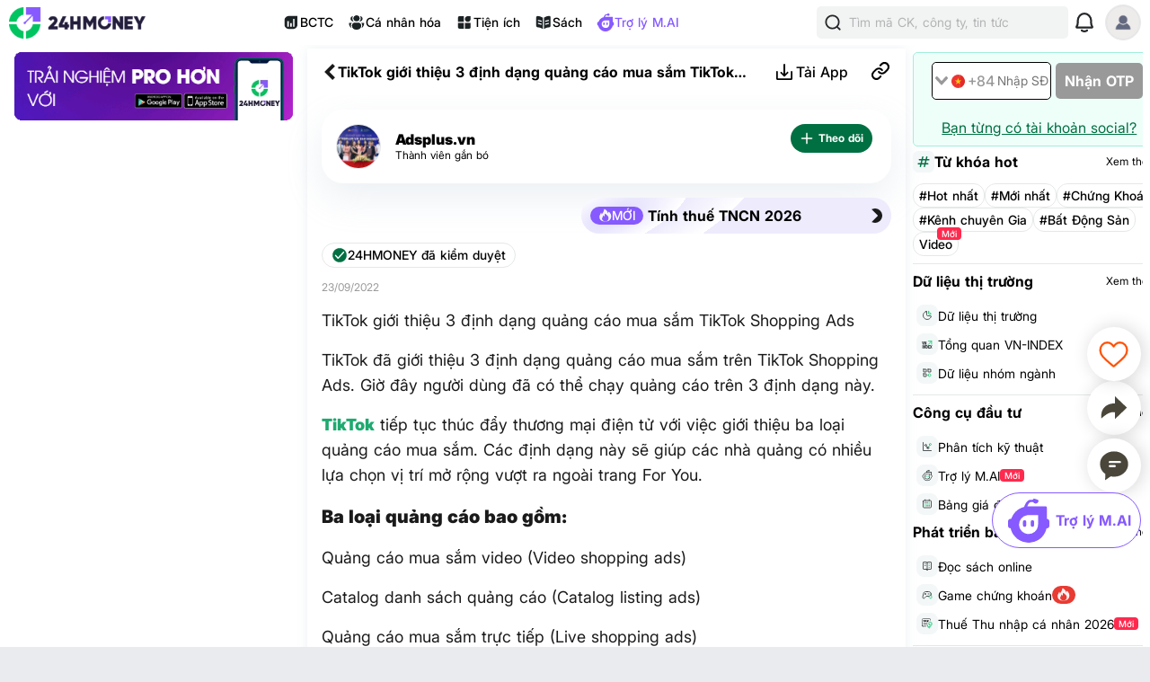

--- FILE ---
content_type: text/html; charset=utf-8
request_url: https://24hmoney.vn/news/tiktok-gioi-thieu-3-dinh-dang-quang-cao-mua-sam-tiktok-shopping-ads-c53a1629468.html
body_size: 19818
content:
<!doctype html>
<html data-n-head-ssr lang="vi" data-n-head="%7B%22lang%22:%7B%22ssr%22:%22vi%22%7D%7D">
  <head >
    <title>TikTok giới thiệu 3 định dạng quảng cáo mua sắm TikTok Shopping Ads</title><meta data-n-head="ssr" charset="utf-8"><meta data-n-head="ssr" name="viewport" content="width=device-width, initial-scale=1, maximum-scale=1, user-scalable=no"><meta data-n-head="ssr" data-hid="apple-itunes-app" name="apple-itunes-app" content="app-clip-bundle-id=vn.f19.com.Clip, app-id=1438084212"><meta data-n-head="ssr" name="google-play-app" content="app-id=com.money24h.vn"><meta data-n-head="ssr" name="apple-mobile-web-app-title" content="24hMoney"><meta data-n-head="ssr" name="msapplication-TileColor" content="#ffffff"><meta data-n-head="ssr" name="application-name" content="24HMoney"><meta data-n-head="ssr" name="msapplication-config" content="/browserconfig.xml?v=123"><meta data-n-head="ssr" name="google" content="notranslate"><meta data-n-head="ssr" data-hid="robots" name="robots" content="index, follow, all, max-snippet:-1, max-video-preview:-1, max-image-preview:large"><meta data-n-head="ssr" data-hid="theme-color" name="theme-color" content="#037b5f"><meta data-n-head="ssr" data-hid="og:site_name" property="og:site_name" content="24hmoney.vn"><meta data-n-head="ssr" property="al:ios:app_store_id" content="1438084212"><meta data-n-head="ssr" property="al:ios:app_name" content="24h Money"><meta data-n-head="ssr" property="al:iphone:app_store_id" content="1438084212"><meta data-n-head="ssr" property="al:iphone:app_name" content="24h Money"><meta data-n-head="ssr" property="al:ipad:app_store_id" content="1438084212"><meta data-n-head="ssr" property="al:ipad:app_name" content="24h Money"><meta data-n-head="ssr" property="al:android:package" content="com.money24h.vn"><meta data-n-head="ssr" property="al:android:app_name" content="24h Money"><meta data-n-head="ssr" property="fb:app_id" content="1964458933794212"><meta data-n-head="ssr" property="og:locale" content="vi_VN"><meta data-n-head="ssr" name="twitter:card" content="summary_large_image"><meta data-n-head="ssr" name="msvalidate.01" content="92C5EB2C4D583E8834BD33534CBE5841"><meta data-n-head="ssr" data-hid="og:title" property="og:title" content="TikTok giới thiệu 3 định dạng quảng cáo mua sắm TikTok Shopping Ads"><meta data-n-head="ssr" data-hid="description" name="description" content="TikTok đã giới thiệu 3 định dạng quảng cáo mua sắm trên TikTok Shopping Ads. Giờ đây người dùng đã có thể chạy quảng cáo trên 3 định dạng này."><meta data-n-head="ssr" data-hid="og:description" property="og:description" content="TikTok đã giới thiệu 3 định dạng quảng cáo mua sắm trên TikTok Shopping Ads. Giờ đây người dùng đã có thể chạy quảng cáo trên 3 định dạng này."><meta data-n-head="ssr" property="keyword" content="tiktok, quảng cáo, quảng cáo mua sắm, adsplus"><meta data-n-head="ssr" property="og:url" content="https://24hmoney.vn/news/tiktok-gioi-thieu-3-dinh-dang-quang-cao-mua-sam-tiktok-shopping-ads-c53a1629468.html"><meta data-n-head="ssr" data-hid="og:type" property="og:type" content="article"><meta data-n-head="ssr" data-hid="image" itemprop="image" content="https://cdn.24hmoney.vn/upload/images/2022-3/article_avatar_img/2022-09-20/tiktok-gioi-thieu-3-dinh-dang-quang-cao-mua-sam-tiktok-shopping-ads-1663642254-width698height391.jpg"><meta data-n-head="ssr" data-hid="og:image" property="og:image" content="https://cdn.24hmoney.vn/upload/images/2022-3/article_avatar_img/2022-09-20/tiktok-gioi-thieu-3-dinh-dang-quang-cao-mua-sam-tiktok-shopping-ads-1663642254-width698height391.jpg"><meta data-n-head="ssr" data-hid="og:image:alt" property="og:image:alt" content="TikTok giới thiệu 3 định dạng quảng cáo mua sắm TikTok Shopping Ads"><meta data-n-head="ssr" data-hid="al:ios:url" property="al:ios:url" content="money24h://news/tiktok-gioi-thieu-3-dinh-dang-quang-cao-mua-sam-tiktok-shopping-ads-c53a1629468.html"><meta data-n-head="ssr" data-hid="al:iphone:url" property="al:iphone:url" content="money24h://news/tiktok-gioi-thieu-3-dinh-dang-quang-cao-mua-sam-tiktok-shopping-ads-c53a1629468.html"><meta data-n-head="ssr" data-hid="al:ipad:url" property="al:ipad:url" content="money24h://news/tiktok-gioi-thieu-3-dinh-dang-quang-cao-mua-sam-tiktok-shopping-ads-c53a1629468.html"><meta data-n-head="ssr" data-hid="al:android:url" property="al:android:url" content="money24h://news/tiktok-gioi-thieu-3-dinh-dang-quang-cao-mua-sam-tiktok-shopping-ads-c53a1629468.html"><meta data-n-head="ssr" name="twitter:title" content="TikTok giới thiệu 3 định dạng quảng cáo mua sắm TikTok Shopping Ads"><meta data-n-head="ssr" name="twitter:description" content="TikTok đã giới thiệu 3 định dạng quảng cáo mua sắm trên TikTok Shopping Ads. Giờ đây người dùng đã có thể chạy quảng cáo trên 3 định dạng này."><meta data-n-head="ssr" name="twitter:image" content="https://cdn.24hmoney.vn/upload/images/2022-3/article_avatar_img/2022-09-20/tiktok-gioi-thieu-3-dinh-dang-quang-cao-mua-sam-tiktok-shopping-ads-1663642254-width698height391.jpg"><meta data-n-head="ssr" name="twitter:label1" content="Author"><meta data-n-head="ssr" name="twitter:data1" content="Adsplus.vn"><meta data-n-head="ssr" name="twitter:label2" content="Published time"><meta data-n-head="ssr" name="twitter:data2" content="2022-09-23T15:30:00+07:00"><link data-n-head="ssr" rel="shortcut icon" href="/favicon_2024.ico?v=2"><link data-n-head="ssr" rel="icon" href="/favicon_2024.ico?v=2"><link data-n-head="ssr" rel="apple-touch-icon" sizes="180x180" href="/apple-touch-icon-2024.png?v=2"><link data-n-head="ssr" rel="icon" type="image/png" href="/favicon_2024-32x32.png?v=2"><link data-n-head="ssr" rel="icon" type="image/png" href="/favicon_2024-16x16.png?v=2"><link data-n-head="ssr" rel="manifest" href="/site.webmanifest?v=133"><link data-n-head="ssr" rel="mask-icon" href="/safari_pinned_tab_2024.svg?v=2" color="#037b5f"><link data-n-head="ssr" rel="stylesheet" href="/custom-style/custom_095027092023.min.css"><link data-n-head="ssr" rel="canonical" href="https://24hmoney.vn/news/tiktok-gioi-thieu-3-dinh-dang-quang-cao-mua-sam-tiktok-shopping-ads-c53a1629468.html"><script data-n-head="ssr" src="https://www.googletagservices.com/tag/js/gpt.js" async></script><script data-n-head="ssr" src="https://sdk.pushdi.com/js/generated/fa81621a-1055-36a6-ae26-5f6069e3c000.js" async></script><script data-n-head="ssr" data-hid="gtm-script">window['dataLayer']=[];if(!window._gtm_init){window._gtm_init=1;(function (w,n,d,m,e,p){w[d]=(w[d]==1||n[d]=='yes'||n[d]==1||n[m]==1||(w[e]&&w[e][p]&&w[e][p]()))?1:0})(window,navigator,'doNotTrack','msDoNotTrack','external','msTrackingProtectionEnabled');(function(w,d,s,l,x,y){w[x]={};w._gtm_inject=function(i){if(w.doNotTrack||w[x][i])return;w[x][i]=1;w[l]=w[l]||[];w[l].push({'gtm.start':new Date().getTime(),event:'gtm.js'});var f=d.getElementsByTagName(s)[0],j=d.createElement(s);j.async=true;j.src='https://www.googletagmanager.com/gtm.js?id='+i;f.parentNode.insertBefore(j,f);}})(window,document,'script','dataLayer','_gtm_ids','_gtm_inject')};["GTM-5DDTDVR"].forEach(function(i){window._gtm_inject(i)})</script><script data-n-head="ssr" type="application/ld+json">{"@context":"http://schema.org","@type":"BreadcrumbList","itemListElement":[{"@type":"ListItem","position":1,"item":{"@id":"https://24hmoney.vn/","name":"Trang chủ"}},{"@type":"ListItem","position":2,"item":{"@id":"https://24hmoney.vn/digital-marketing","name":"Digital Marketing"}},{"@type":"ListItem","position":3,"item":{"@id":"https://24hmoney.vn/news/tiktok-gioi-thieu-3-dinh-dang-quang-cao-mua-sam-tiktok-shopping-ads-c53a1629468.html","name":"TikTok giới thiệu 3 định dạng quảng cáo mua sắm TikTok Shopping Ads"}}]}</script><script data-n-head="ssr" type="application/ld+json">{"@context":"http://schema.org","@type":"NewsArticle","mainEntityOfPage":{"@context":"http://schema.org","@type":"WebPage","@id":"https://24hmoney.vn/news/tiktok-gioi-thieu-3-dinh-dang-quang-cao-mua-sam-tiktok-shopping-ads-c53a1629468.html"},"headline":"TikTok giới thiệu 3 định dạng quảng cáo mua sắm TikTok Shopping Ads","description":"TikTok đã giới thiệu 3 định dạng quảng cáo mua sắm trên TikTok Shopping Ads. Giờ đây người dùng đã có thể chạy quảng cáo trên 3 định dạng này.","image":{"@context":"http://schema.org","@type":"ImageObject","url":"https://cdn.24hmoney.vn/upload/images/2022-3/article_avatar_img/2022-09-20/tiktok-gioi-thieu-3-dinh-dang-quang-cao-mua-sam-tiktok-shopping-ads-1663642254-width698height391.jpg","width":"698","height":"391"},"author":{"@context":"http://schema.org","@type":"Organization","name":"24HMoney","url":"https://24hmoney.vn"},"datePublished":"2022-09-23T15:30:00+07:00","dateModified":"2022-09-23T15:30:00+07:00","publisher":{"@context":"http://schema.org","@type":"Organization","name":"24HMoney","logo":{"@context":"http://schema.org","@type":"ImageObject","url":"https://24hmoney.vn/ssr-img/icon-svg/24hm-pur-min.png","height":"200px","width":"49px"}},"about":["Digital Marketing","tiktok","quảng cáo","quảng cáo mua sắm","adsplus"]}</script><script data-n-head="ssr" type="application/ld+json">{"@context":"http://schema.org","@type":"Organization","name":"24HMoney","url":"https://24hmoney.vn","slogan":"Thông tin thị trường chứng khoán, bất động sản, kinh tế cập nhật 24h","logo":"https://24hmoney.vn/2024/logo-512x512.jpg","email":"support@24hmoney.vn","additionalType":"","sameAs":["https://www.facebook.com/24hMoney.vn","https://play.google.com/store/apps/details?id=com.money24h.vn","https://apps.apple.com/vn/app/24hmoney-ch%E1%BB%A9ng-kho%C3%A1n-t%C3%A0i-ch%C3%ADnh/id1438084212","https://www.youtube.com/channel/UC1CfDZ-J-susNlaw2DKx59w","https://news.google.com/publications/CAAqBwgKMOSGoQsw_JC5Aw?hl=vi&gl=VN&ceid=VN%3Avi"],"address":{"@type":"PostalAddress","streetAddress":"Số 36 phố Hoàng Cầu, Phường Ô Chợ Dừa, TP. Hà Nội","addressLocality":"Hà Nội","postalCode":"11500","addressCountry":"VN"},"contactPoint":[{"@type":"ContactPoint","telephone":"+84385096665","contactOption":"TollFree","contactType":"customer service","areaServed":"VN"}]}</script><link rel="preload" href="/_nuxt/web.01e7b97c.0d7a356.css" as="style"><link rel="preload" href="/_nuxt/web.82a47355.447af69.css" as="style"><link rel="preload" href="/_nuxt/web.3800af1b.00d9ae3.css" as="style"><link rel="preload" href="/_nuxt/web.f07dfb05.cb99e40.css" as="style"><link rel="preload" href="/_nuxt/web.d6f1582d.4e72e32.css" as="style"><link rel="preload" href="/_nuxt/web.ceddfc92.05b1ef3.css" as="style"><link rel="preload" href="/_nuxt/web.31ecd969.c586a7d.css" as="style"><link rel="preload" href="/_nuxt/web.7d359b94.2b3b161.css" as="style"><link rel="preload" href="/_nuxt/app.24120820.87e61fa.css" as="style"><link rel="preload" href="/_nuxt/app.01e7b97c.1b66fd3.css" as="style"><link rel="preload" href="/_nuxt/app.f075b844.e92a8d8.css" as="style"><link rel="preload" href="/_nuxt/app.82a47355.2f66abb.css" as="style"><link rel="preload" href="/_nuxt/app.01d99f6b.2fc9e5b.css" as="style"><link rel="stylesheet" href="/_nuxt/web.01e7b97c.0d7a356.css"><link rel="stylesheet" href="/_nuxt/web.82a47355.447af69.css"><link rel="stylesheet" href="/_nuxt/web.3800af1b.00d9ae3.css"><link rel="stylesheet" href="/_nuxt/web.f07dfb05.cb99e40.css"><link rel="stylesheet" href="/_nuxt/web.d6f1582d.4e72e32.css"><link rel="stylesheet" href="/_nuxt/web.ceddfc92.05b1ef3.css"><link rel="stylesheet" href="/_nuxt/web.31ecd969.c586a7d.css"><link rel="stylesheet" href="/_nuxt/web.7d359b94.2b3b161.css"><link rel="stylesheet" href="/_nuxt/app.24120820.87e61fa.css"><link rel="stylesheet" href="/_nuxt/app.01e7b97c.1b66fd3.css"><link rel="stylesheet" href="/_nuxt/app.f075b844.e92a8d8.css"><link rel="stylesheet" href="/_nuxt/app.82a47355.2f66abb.css"><link rel="stylesheet" href="/_nuxt/app.01d99f6b.2fc9e5b.css">
  </head>
  <body >
    <noscript data-n-head="ssr" data-hid="gtm-noscript" data-pbody="true"><iframe src="https://www.googletagmanager.com/ns.html?id=GTM-5DDTDVR&" height="0" width="0" style="display:none;visibility:hidden" title="gtm"></iframe></noscript><div data-server-rendered="true" id="__nuxt"><!----><div id="__layout"><div class="layout-2024" data-v-7fdac153><div class="container" data-v-7fdac153><header class="header-newui" data-v-7fdac153><div data-v-756cc796 data-v-7fdac153><div data-nosnippet class="app-header-2024" data-v-756cc796><div class="main-app-header" data-v-756cc796><div class="block-left" data-v-756cc796><div class="logo-box" data-v-756cc796><a href="/" title="24HMoney" class="logo-icon" data-v-756cc796><img src="/2024/Logo_Horizontal_Fullcolour-small.png" alt="24HMoney" class="icon-logo-2024" data-v-756cc796></a></div></div> <div class="block-center" data-v-756cc796><div class="header-navigation" data-v-756cc796><!----> <a href="/financial-reports?utm_medium=box_header1" class="item app-link" data-v-756cc796><img src="/2024/ssr-img/icon-svg/icon-utility-bctc.svg" class="item-icon" data-v-756cc796> <p data-v-756cc796>BCTC</p></a> <div class="item" data-v-756cc796><img src="/2024/ssr-img/icon-svg/icon-utility-newfeed.svg" class="item-icon" data-v-756cc796> <p data-v-756cc796>Cá nhân hóa</p></div> <a href="/tien-ich?utm_medium=box_header1" class="item app-link" data-v-756cc796><img src="/2024/ssr-img/icon-svg/icon-utility-tienich.svg" class="item-icon" data-v-756cc796> <p data-v-756cc796>Tiện ích</p></a> <a href="/book-categories/mien-phi?utm_medium=box_header1" class="item app-link" data-v-756cc796><img src="/2024/ssr-img/icon-svg/icon-utility-sach.svg" class="item-icon" data-v-756cc796> <p data-v-756cc796>Sách</p></a> <div class="item" data-v-756cc796><img src="/2024/ssr-img/icon-svg/logo-assistant.svg" class="item-icon" data-v-756cc796> <p style="color:#865AFF;" data-v-756cc796>Trợ lý M.AI</p></div></div></div> <div class="block-right" data-v-756cc796><div title="Tìm kiếm 24hmoney" class="search-link search-expanded" data-v-756cc796><div class="search-button expanded" data-v-756cc796><div class="icon"><img src="/2024/ssr-img/icon-svg/icon-search.svg" alt="Tìm kiếm"></div> <div class="text"><span>Tìm mã CK, công ty, tin tức</span></div></div></div> <!----> <div title="Thông báo" class="notification-bell" data-v-756cc796><div class="notification-button" data-v-756cc796><div class="icon"><img src="/2024/ssr-img/icon-svg/icon-bell.svg" alt="Thông báo" class="icon-bell"> <!----> <!----></div></div></div> <!----> <div class="avatar-menu-box" data-v-756cc796><div class="avatar-el-2 user-avatar" style="width:40px;height:40px;" data-v-756cc796><img src="/ssr-img/default-image/avatar.png" alt="" style="width:40px;height:40px;"> <!----> <!----> <!----><!----><!----></div></div> <div class="avatar-menu-box expand_menu" data-v-756cc796><div class="avatar-el-2 user-avatar" style="width:40px;height:40px;" data-v-756cc796><img src="/ssr-img/default-image/avatar.png" alt="" style="width:40px;height:40px;"> <!----> <!----> <!----><!----><!----></div> <img src="/2024/ssr-img/icon-svg/icon-menu.svg" alt="menu" class="icon-menu" data-v-756cc796></div></div></div></div> <!----></div></header> <content data-v-7fdac153><div class="home-content isDesktop" data-v-7fdac153><main class="app-layout-main" data-v-7fdac153><div class="news-detail-page" data-v-fbf0a970 data-v-7fdac153><div data-fetch-key="0" class="article-detail" data-v-411c6c3e data-v-fbf0a970><div class="article-detail-content isDesktop" data-v-411c6c3e><div class="left-content" data-v-411c6c3e><div class="article-right-content" data-v-bc9e9890 data-v-411c6c3e><div class="banner-dowload-app" data-v-bc9e9890><v-popover trigger="click" offset="0" auto-hide="true" popoverClass="show-qr-code-banner-popoover" placement="bottom"><img src="https://cdn.24hmoney.vn/upload/images_cr/2023-09-26/partner/ssr-img/icon-gif/bannertaiapp2.gif" alt="" class="icon article"> <template><div class="banner-popup"><img src="/_nuxt/img/qrcode-banner-2025-2.634b2a1.png" alt="copy link" class="qr-code"> <div class="qr-text-box"><b class="qr-text">Quét mã QR để tải app 24HMoney - Giúp bạn đầu tư an toàn, hiệu quả</b></div></div></template></v-popover></div> <!----> <!----> <!----> <!----> <!----> <!----> <!----> <!----></div></div> <div class="main-content" data-v-411c6c3e><div class="article-header" data-v-4d3b11b9 data-v-411c6c3e><div data-nosnippet="" class="app-header article-header" data-v-a942187e data-v-4d3b11b9><div class="block-header" data-v-a942187e><div class="main-app-header" data-v-a942187e><div class="left" data-v-a942187e><img src="[data-uri]" alt="menu" class="icon-back" data-v-a942187e> <div class="logo-box" data-v-a942187e><a href="/" title="24HMoney" class="logo-icon" data-v-a942187e><div data-v-a942187e data-v-4d3b11b9></div></a></div> <span class="title-header" data-v-a942187e data-v-4d3b11b9>TikTok giới thiệu 3 định dạng quảng cáo mua sắm TikTok Shopping Ads</span></div> <div class="right" data-v-a942187e><div class="custom" data-v-a942187e data-v-4d3b11b9><!----><!----><!----><!----><!----></div> <!----></div></div></div> <div class="overlay" data-v-a942187e></div> <!----></div> <!----></div> <div class="news-detail-container" data-v-411c6c3e><main data-v-411c6c3e><div class="news-header" data-v-411c6c3e><div class="user-box no-audio" data-v-411c6c3e><a href="https://24hmoney.vn/users/adsplus-vn.34124dd5-093e-11ec-a13b-00505603343b" title="Adsplus.vn" class="app-link user-avatar" data-v-411c6c3e><div class="avatar-el-2" style="width:50px;height:50px;" data-v-411c6c3e><img src="https://cdn.24hmoney.vn/upload/images/2021-3/enduser_avartar/2021-08-30/anh-thay-anh-1-1630292229-width300height200.jpg" loading="lazy" alt="Adsplus.vn" style="width:50px;height:50px;"> <!----> <!----> <!----><!----><!----></div></a> <div class="user-info" data-v-411c6c3e><a href="https://24hmoney.vn/users/adsplus-vn.34124dd5-093e-11ec-a13b-00505603343b" title="Adsplus.vn" class="app-link user-name" data-v-411c6c3e><span itemprop="author" data-v-411c6c3e>Adsplus.vn</span></a> <p id="user-level" data-v-411c6c3e>Thành viên gắn bó</p> <!----> <!----></div> <div class="user-actions" data-v-411c6c3e><div class="follow-author-button" data-v-4cf62148 data-v-411c6c3e><div style="display: flex; justify-content: center; align-items: center;" data-v-4cf62148><img width="15px" height="15px" src="/_nuxt/img/loading.487d399.gif" class="loading-icon" data-v-4cf62148></div></div></div></div> <div class="audio-box" data-v-411c6c3e><!----></div></div> <div class="news-content" data-v-411c6c3e><!----> <div class="top-box-button" data-v-411c6c3e><a href="/tien-ich/tinh-thue-tncn?utm_medium=article_header" title="Tính thuế TNCN 2026" class="news-feature-button" data-v-411c6c3e><div class="icon-new-2"><img src="/2024/ssr-img/icon-svg/icon-hot-2.svg" alt class="hot-icon"> <span class="icon-text">MỚI</span></div> <span class="text">Tính thuế TNCN 2026</span> <div class="icon"><img src="[data-uri]" alt="Tính thuế TNCN 2026"></div></a></div> <div class="category-reviewed" data-v-411c6c3e><!----> <div class="admin-review" data-v-411c6c3e><img src="/2024/ssr-img/icon-svg/icon-verified.svg" alt="24HMoney đã kiểm duyệt" class="admin-review-icon" data-v-411c6c3e> <span class="admin-review-title" data-v-411c6c3e>24HMONEY đã kiểm duyệt</span></div></div> <div class="corona-button-block" data-v-411c6c3e><span itemProp="datePublished" class="published-date" data-v-411c6c3e>
                23/09/2022
              </span></div> <h1 class="news-content-block news-text-0 news-text-left" data-v-411c6c3e>TikTok giới thiệu 3 định dạng quảng cáo mua sắm TikTok Shopping Ads</h1> <!----> <p class="news-content-block news-text-0 news-text-left" data-v-411c6c3e>TikTok đã giới thiệu 3 định dạng quảng cáo mua sắm trên TikTok Shopping Ads. Giờ đây người dùng đã có thể chạy quảng cáo trên 3 định dạng này.</p> <!----> <div class="news-content-block" data-v-411c6c3e><div class=" news-text-0 news-text-left" data-v-411c6c3e><a class="c_be_editor_href" href="https://adsplus.vn/blog/dinh-dang-quang-cao-mua-sam-tiktok-shopping-ads/" rel="nofollow">TikTok</a> tiếp tục thúc đẩy thương mại điện tử với việc giới thiệu ba loại quảng cáo mua sắm. Các định dạng này sẽ giúp các nhà quảng có nhiều lựa chọn vị trí mở rộng vượt ra ngoài trang For You.</div> <!----> <!----> <!----></div> <!----><div class="news-content-block" data-v-411c6c3e><div class=" news-text-0 news-text-left" data-v-411c6c3e><h2><strong>Ba loại quảng cáo bao gồm:</strong></h2></div> <!----> <!----> <!----></div> <!----><p class="news-content-block  news-text-0 news-text-left" data-v-411c6c3e>Quảng cáo mua sắm video (Video shopping ads)</p> <!----><p class="news-content-block  news-text-0 news-text-left" data-v-411c6c3e>Catalog danh sách quảng cáo (Catalog listing ads)</p> <!----><p class="news-content-block  news-text-0 news-text-left" data-v-411c6c3e>Quảng cáo mua sắm trực tiếp (Live shopping ads)</p> <!----><p class="news-content-block  news-text-0 news-text-left" data-v-411c6c3e>Bạn có thể truy cập các định dạng quảng cáo mới trong trình quản lý Quảng cáo TikTok thông qua việc “Bán sản phẩm”.</p> <!----><p class="news-content-block  news-text-0 news-text-left" data-v-411c6c3e>Các nhà quảng cáo có thể sử dụng các quảng cáo mua sắm mới. Thậm chí các thương hiệu này có hoặc không có cửa hàng thương mại điện tử trên TikTok.</p> <!----><div class="news-content-block" data-v-411c6c3e><div class=" news-text-0 news-text-left" data-v-411c6c3e><h2><strong>Dưới đây là thông tin thêm về từng loại quảng cáo mới.</strong></h2></div> <!----> <!----> <!----></div> <!----><p class="news-content-block  news-text-0 news-text-left" data-v-411c6c3e>Quảng cáo mua sắm video (Video shopping ads)</p> <!----><p class="news-content-block  news-text-0 news-text-left" data-v-411c6c3e>Quảng cáo mua sắm video cho phép nhà quảng cáo tạo video có thể mua được để hiển thị trên trang For You.</p> <!----><p class="news-content-block  news-text-0 news-text-left" data-v-411c6c3e>Loại quảng cáo này kết hợp các tính năng từ quảng cáo TikTok hiện có là:</p> <!----><p class="news-content-block  news-text-0 news-text-left" data-v-411c6c3e>Quảng cáo bộ sưu tập (Collection Ads)</p> <!----><p class="news-content-block  news-text-0 news-text-left" data-v-411c6c3e>Quảng cáo trưng bày động (Dynamic Showcase Ads)</p> <!----><p class="news-content-block  news-text-0 news-text-left" data-v-411c6c3e>Định dạng này sẽ kết hợp video quảng cáo và thẻ sản phẩm thành các biến thể khác nhau. Định dạng có thể là sản phẩm cụ thể để thúc đẩy doanh số bán hàng hoặc thông điệp thương hiệu rộng hơn để thúc đẩy sự cân nhắc.</p> <!----><p class="news-content-block  news-text-0 news-text-left" data-v-411c6c3e>Khi thu thập dữ liệu, TikTok sẽ tối ưu hóa hiệu suất của chiến dịch bằng cách chọn tự động các kết hợp chuyển đổi hàng đầu.</p> <!----><div class="news-content-block" data-v-411c6c3e><!----> <!----> <figure class="news-thumb" data-v-411c6c3e><img src="https://adsplus.vn/blog/wp-content/uploads/2022/08/image-41.png" alt="TikTok giới thiệu 3 định dạng quảng cáo mua sắm TikTok Shopping Ads" data-v-411c6c3e> <figcaption class="news-content-block news-text-1 news-text-center news-text-inc-1" data-v-411c6c3e>
                      
                    </figcaption></figure> <!----></div> <!----><p class="news-content-block  news-text-0 news-text-left" data-v-411c6c3e>Khi người dùng chạm vào quảng cáo, TikTok sẽ tạo trang đích trong ứng dụng. Trang đích này được dùng để xác định rõ hơn ý định mua của người dùng. Các trang này cho phép người mua sắm tìm hiểu thêm về sản phẩm. Sau đó, trang sẽ chuyển hướng người dùng đến website của nhà bán lẻ khi họ sẵn sàng mua hàng.</p> <!----><p class="news-content-block  news-text-0 news-text-left" data-v-411c6c3e>Collection Ads và Dynamic Showcase Ads sẽ vẫn có sẵn cho đến cuối 2022. Sau đó TikTok có kế hoạch loại bỏ chúng để có lợi cho quảng cáo mua sắm video.</p> <!----><div class="news-content-block" data-v-411c6c3e><div class=" news-text-0 news-text-left" data-v-411c6c3e><h2><strong>Quảng cáo danh sách danh mục (Catalog Listing Ads)</strong></h2></div> <!----> <!----> <!----></div> <!----><p class="news-content-block  news-text-0 news-text-left" data-v-411c6c3e>Catalog Listing Ads sẽ cho phép các nhà quảng cáo quảng bá danh mục sản phẩm trên quy mô lớn với các vị trí mới trên TikTok.</p> <!----><p class="news-content-block  news-text-0 news-text-left" data-v-411c6c3e>Điều mà các nhà quảng cáo có thể đánh giá cao về định dạng quảng cáo này là họ không bắt buộc phải tạo nội dung video.</p> <!----><p class="news-content-block  news-text-0 news-text-left" data-v-411c6c3e>Quảng cáo cho phép các thương hiệu xuất hiện trước khán giả TikTok mà không cần tạo video, đây là điều đầu tiên.</p> <!----><p class="news-content-block  news-text-0 news-text-left" data-v-411c6c3e>Thay vì video, định dạng này sẽ lấy hình ảnh sản phẩm từ danh mục của nhà bán lẻ. Sau đó nền tảng sẽ quảng bá chúng ở những vị trí có thể mua được. Người dùng sẽ thấy quảng cáo thông qua nội dung có thương hiệu trên trang For You.</p> <!----><div class="news-content-block" data-v-411c6c3e><!----> <!----> <figure class="news-thumb" data-v-411c6c3e><img src="https://adsplus.vn/blog/wp-content/uploads/2022/08/image-43.png" alt="TikTok giới thiệu 3 định dạng quảng cáo mua sắm TikTok Shopping Ads" data-v-411c6c3e> <figcaption class="news-content-block news-text-1 news-text-center news-text-inc-1" data-v-411c6c3e>
                      
                    </figcaption></figure> <!----></div> <!----><p class="news-content-block  news-text-0 news-text-left" data-v-411c6c3e>Quảng cáo mua sắm trực tiếp được thiết kế đặc biệt để quảng bá định dạng mua sắm trực tiếp.</p> <!----><p class="news-content-block  news-text-0 news-text-left" data-v-411c6c3e>Quảng cáo giúp hướng mọi người từ trang For You đến sự kiện mua sắm trực tiếp.</p> <!----><p class="news-content-block  news-text-0 news-text-left" data-v-411c6c3e>TikTok cho biết những quảng cáo này có thể tăng lưu lượng truy cập đến một sự kiện mua sắm trực tiếp bằng cách hiển thị nó trước những người sẵn sàng mua.</p> <!----><p class="news-content-block  news-text-0 news-text-left" data-v-411c6c3e>Quảng cáo mua sắm TikTok Shopping Ads hiện có sẵn để thử nghiệm. Các Marketer và doanh nghiệp có thể sử dụng các tính năng mới này trong các chiến dịch tiếp theo.</p> <!----><div class="news-content-block" data-v-411c6c3e><div class=" news-text-0 news-text-left" data-v-411c6c3e><h2><strong>Yêu cầu</strong></h2></div> <!----> <!----> <!----></div> <!----><p class="news-content-block  news-text-0 news-text-left" data-v-411c6c3e>Quyền truy cập vào quảng cáo mua sắm yêu cầu nhà quảng cáo đạt trạng thái “cấp một” bằng cách tích hợp các tín hiệu nâng cao và liên kết danh mục sản phẩm của họ. TikTok có một hướng dẫn PDF phác thảo toàn bộ quy trình.</p> <!----><p class="news-content-block  news-text-0 news-text-left" data-v-411c6c3e>Các nhà quảng cáo không bắt buộc phải sử dụng TikTok Shop, một giải pháp thương mại điện tử trong ứng dụng, để chạy quảng cáo mua sắm.</p> <!----><p class="news-content-block  news-text-0 news-text-left" data-v-411c6c3e>Mặc dù TikTok Shop có thể được sử dụng với quảng cáo mua sắm. Tuy nhiên, các nhà quảng cáo có thể hướng người mua hàng đến một website bên ngoài.</p> <!----><div class="news-content-block" data-v-411c6c3e><div class=" news-text-0 news-text-left" data-v-411c6c3e><h3><strong>Adsplus</strong></h3></div> <!----> <!----> <!----></div> <!----><p class="news-content-block  news-text-0 news-text-left" data-v-411c6c3e>Với Đội Ngũ Chuyên Gia lâu năm tại Adsplus sẽ giúp tăng hiệu quả quảng cáo, thúc đẩy ra đơn hàng, sử dụng hệ thống báo cáo minh bạch 24/7. Adsplus™ đã liên tiếp đạt các giải thưởng về tối ưu quảng cáo và mobile 2017, 2018.</p> <!----><div class="news-content-block" data-v-411c6c3e><div class=" news-text-0 news-text-left" data-v-411c6c3e><ul>
	<li>Cung Cấp Giải Pháp Digital Marketing Tổng Thể Quảng Cáo Google, Facebook, Youtube, Website tại <a class="c_be_editor_href" href="https://adsplus.vn/" rel="nofollow">adsplus.vn</a></li>
	<li>Tham khảo các khóa học Google Ads, Facebook Ads tại guru.edu.vn</li>
</ul></div> <!----> <!----> <!----></div> <!----><div class="news-content-block" data-v-411c6c3e><div class=" news-text-0 news-text-left" data-v-411c6c3e><br /></div> <!----> <!----> <!----></div> <!----> <!----> <!----></div></main> <!----></div> <div class="time-google-news-box" data-v-411c6c3e><time datetime="2022-09-23T15:30:00+07:00" itemProp="datePublished" class="published-date" data-v-411c6c3e>
          Thứ sáu, ngày 23/09/2022 15:30 PM (GMT+7)
        </time> <div class="google-news-button" data-v-411c6c3e><span class="text">Theo dõi 24HMoney trên</span> <img src="/ssr-img/icon-png/google-news-icon-small.png" alt="Theo dõi 24HMoney trên GoogleNews"></div></div> <!----> <!----> <div class="tags-box" data-v-4ecad92c data-v-411c6c3e><h3 class="label" data-v-4ecad92c>Từ khóa liên quan</h3> <p class="note" data-v-4ecad92c>Bấm vào mỗi từ khóa để xem bài cùng chủ đề</p> <ul class="tag-list" data-v-4ecad92c><li data-v-4ecad92c><h4 class="tag-item" data-v-4ecad92c><a href="https://24hmoney.vn/tags/tiktok.html?q=tiktok" class="app-link h-u" data-v-4ecad92c>#tiktok</a></h4></li><li data-v-4ecad92c><h4 class="tag-item" data-v-4ecad92c><a href="https://24hmoney.vn/tags/quang-cao.html?q=quảng cáo" class="app-link h-u" data-v-4ecad92c>#quảng cáo</a></h4></li><li data-v-4ecad92c><h4 class="tag-item" data-v-4ecad92c><a href="https://24hmoney.vn/tags/quang-cao-mua-sam.html?q=quảng cáo mua sắm" class="app-link h-u" data-v-4ecad92c>#quảng cáo mua sắm</a></h4></li><li data-v-4ecad92c><h4 class="tag-item" data-v-4ecad92c><a href="https://24hmoney.vn/tags/adsplus.html?q=adsplus" class="app-link h-u" data-v-4ecad92c>#adsplus</a></h4></li></ul></div> <!----> <!----> <div class="warning-review-box" data-v-411c6c3e><div class="investor-warning" data-v-411c6c3e><img src="/2024/ssr-img/icon-svg/icon-info.svg" alt="Cảnh báo" class="warning-icon" data-v-411c6c3e> <span class="warning-content" data-v-411c6c3e>Nhà đầu tư lưu ý</span></div> <img src="/2024/ssr-img/icon-svg/icon-next.svg" alt="Cảnh báo" class="warning-icon-next" data-v-411c6c3e></div> <img src="https://thongke.24h.com.vn/24hmoney-analytics/24hmoney-analytics.php?rand=35937744&amp;news_id=1629468&amp;cate_id=53&amp;device=desktop" alt="thong-ke" width="0" height="0" hidden="hidden" data-v-411c6c3e> <!----> <!----> <!----> <div class="contact-box-cover" data-v-0085b2be data-v-411c6c3e><div class="contact-box" data-v-0085b2be><div class="kols-box" data-v-0085b2be><p class="title" data-v-0085b2be>Bạn muốn trở thành VIP/PRO trên 24HMONEY?</p> <p class="sub-title" data-v-0085b2be>
        Bấm vào đây để liên hệ 24HMoney ngay
        <img src="/2024/ssr-img/icon-svg/icon-next.svg" class="sub-title-icon" data-v-0085b2be></p></div> <div id="subscribe-contact-box" class="subcribe-box" data-v-0085b2be><div class="subscribe-form" data-v-0085b2be><input type="text" name="subscribe-email" placeholder="Nhập email để nhận thông tin cập nhật" readonly="readonly" class="subscribe-form-input" data-v-0085b2be> <button class="subscribe-form-button" data-v-0085b2be>OK</button></div></div> <img src="/2024/ssr-img/background/vip-pro-request-new.svg" class="img-vip-pro" data-v-0085b2be> <!----></div></div> <!----> <div class="bottom-content" data-v-411c6c3e><!----> <!----> <!----> <div class="article-relate-box"><!----></div> <div class="bulk-head"></div> <div class="article-relate-box"><!----></div> <div class="bulk-head"></div> <!----> <div class="article-relate-box"><!----></div> <!----></div> <footer class="footer-box" data-v-7bde10cc data-v-411c6c3e><div class="mxh-pc" data-v-7bde10cc><div class="mxh-top" data-v-7bde10cc><span data-v-7bde10cc>Cơ quan chủ quản: Công ty TNHH 24HMoney. Địa chỉ: Tầng 5 - Tòa nhà Geleximco, số 36 phố Hoàng Cầu, Phường Ô Chợ Dừa, TP. Hà Nội. Giấy phép mạng xã hội số 203/GP-BTTTT do BỘ THÔNG TIN VÀ TRUYỀN THÔNG cấp ngày 09/06/2023 (thay thế cho Giấy phép mạng xã hội số 103/GP-BTTTT cấp ngày 25/3/2019). Chịu trách nhiệm nội dung: Phạm Đình Bằng. Email: support@24hmoney.vn. Hotline: 038.509.6665. Liên hệ: 0346.701.666</span> <p data-v-7bde10cc><a href="https://24hmoney.vn/policy" class="footer-link" data-v-7bde10cc>Điều khoản và chính sách sử dụng</a></p></div> <br data-v-7bde10cc> <hr data-v-7bde10cc> <div class="mxh-bottom" data-v-7bde10cc><div class="mxh-bottom-left" data-v-7bde10cc><div class="qr-code-left" data-v-7bde10cc><img src="/_nuxt/img/qrcode-banner-2025-2.634b2a1.png" alt="copy link" class="qr-code" data-v-7bde10cc> <div class="qr-text-box" data-v-7bde10cc><b class="qr-text" data-v-7bde10cc>Quét mã QR để tải app 24HMoney - Giúp bạn đầu tư an toàn, hiệu quả</b></div></div> <div class="extension-install-box" data-v-7bde10cc><div class="extension-install-icon"><a href="https://chromewebstore.google.com/detail/gdhaickihmfejhafpocfkglhckpigjdo?utm_source=banner-web" target="_blank" class="extension-install-link"><img src="/2024/ssr-img/icon-svg/icon-chrome-extension.svg" class="icon"></a></div> <div class="extension-install-label"><a href="https://chromewebstore.google.com/detail/gdhaickihmfejhafpocfkglhckpigjdo?utm_source=banner-web" target="_blank" class="extension-install-link"><p class="hl">Cài đặt tiện ích 24HMoney extention</p> <p>để theo dõi thị trường và mã chứng khoán mọi nơi trên trình duyệt Chrome</p></a></div></div></div> <div class="mxh-bottom-right" data-v-7bde10cc><div id="subscribe-footer-box" class="subcribe-box" data-v-7bde10cc><div class="subscribe-footer-form" data-v-7bde10cc><input type="text" name="subscribe-email" placeholder="Nhập email để nhận thông tin cập nhật" readonly="readonly" class="subscribe-form-input" data-v-7bde10cc> <button class="subscribe-form-button" data-v-7bde10cc>OK</button></div></div></div></div></div></footer> <div class="fixed-bottom" data-v-411c6c3e><!----> <!----></div> <!----><!----><!----><!----><!----></div> <div class="right-content" data-v-411c6c3e><div class="container-right" data-v-2315ecba data-v-411c6c3e><div class="personal" data-v-2315ecba><!----></div> <div class="hot-keyword" data-v-2315ecba><div class="capsule-keyword-2024" data-v-e54456d2 data-v-2315ecba><div id="title-row" data-v-e54456d2><div class="title" data-v-e54456d2><img src="/2024/ssr-img/icon-svg/icon-tag.svg" alt="" class="mIcon" data-v-e54456d2 data-v-2315ecba>
        Từ khóa hot</div> <div class="action-header" data-v-e54456d2><div data-v-e54456d2>Xem thêm</div> <img src="[data-uri]" alt class="icon" data-v-e54456d2></div></div> <div class="block-keyword-hot keywords-box" data-v-e54456d2><div class="keyword" data-v-e54456d2><!----> <a href="/?utm_medium=keywords_rightside" title="#Hot nhất" class="linkto" data-v-e54456d2>#Hot nhất
        <!----> <!----></a></div><div class="keyword" data-v-e54456d2><!----> <a href="/tin-moi?utm_medium=keywords_rightside" title="#Mới nhất" class="linkto" data-v-e54456d2>#Mới nhất
        <!----> <!----></a></div><div class="keyword" data-v-e54456d2><!----> <a href="/chung-khoan?utm_medium=keywords_rightside" title="#Chứng Khoán" class="linkto" data-v-e54456d2>#Chứng Khoán
        <!----> <!----></a></div><div class="keyword" data-v-e54456d2><!----> <a href="/chuyen-gia?utm_medium=keywords_rightside" title="#Kênh chuyên Gia" class="linkto" data-v-e54456d2>#Kênh chuyên Gia
        <!----> <!----></a></div><div class="keyword" data-v-e54456d2><!----> <a href="/bat-dong-san?utm_medium=keywords_rightside" title="#Bất Động Sản" class="linkto" data-v-e54456d2>#Bất Động Sản
        <!----> <!----></a></div><div class="keyword" data-v-e54456d2><!----> <a href="/shorts?utm_medium=keywords_rightside" title="Video" class="linkto" data-v-e54456d2>Video
        <!----> <span class="icon-new" style="background-color:#ff2a4e;" data-v-e54456d2>Mới</span></a></div></div></div></div> <div class="hot-keyword" data-v-2315ecba><div class="capsule-keyword-2024" data-v-e54456d2 data-v-2315ecba><div id="title-row" data-v-e54456d2><div class="title" data-v-e54456d2>
        Dữ liệu thị trường
      </div> <div class="action-header" data-v-e54456d2><div data-v-e54456d2>Xem thêm</div> <img src="[data-uri]" alt class="icon" data-v-e54456d2></div></div> <div class="block-keyword-hot" data-v-e54456d2><div class="keyword isBig" data-v-e54456d2><img src="/2024/ssr-img/icon-svg/utility/ic_market_data.svg" alt class="icon" style="padding:6px;" data-v-e54456d2> <a href="/indices?utm_medium=data_stock_rightside" title="Dữ liệu thị trường" class="linkto" data-v-e54456d2>Dữ liệu thị trường
        <!----> <!----></a></div><div class="keyword isBig" data-v-e54456d2><img src="/2024/ssr-img/icon-svg/utility/ic_vnindex_overview.svg" alt class="icon" style="padding:6px;" data-v-e54456d2> <a href="/indices/vn-index?utm_medium=data_stock_rightside" title="Tổng quan VN-INDEX" class="linkto" data-v-e54456d2>Tổng quan VN-INDEX
        <!----> <!----></a></div><div class="keyword isBig" data-v-e54456d2><img src="/2024/ssr-img/icon-svg/utility/ic_industry_group_data.svg" alt class="icon" style="padding:6px;" data-v-e54456d2> <a href="/recommend/business?utm_medium=data_stock_rightside" title="Dữ liệu nhóm ngành" class="linkto" data-v-e54456d2>Dữ liệu nhóm ngành
        <!----> <!----></a></div></div></div></div> <div class="hot-keyword" data-v-2315ecba><div class="capsule-keyword-2024" data-v-e54456d2 data-v-2315ecba><div id="title-row" data-v-e54456d2><div class="title" data-v-e54456d2>
        Công cụ đầu tư
      </div> <div class="action-header" data-v-e54456d2><div data-v-e54456d2>Xem thêm</div> <img src="[data-uri]" alt class="icon" data-v-e54456d2></div></div> <div class="block-keyword-hot" data-v-e54456d2><div class="keyword isBig" data-v-e54456d2><img src="/2024/ssr-img/icon-svg/utility/ic_stock_analytics.svg" alt class="icon" style="padding:6px;" data-v-e54456d2> <a href="/phan-tich-ky-thuat?utm_medium=trading_rightside" title="Phân tích kỹ thuật" class="linkto" data-v-e54456d2>Phân tích kỹ thuật
        <!----> <!----></a></div><div class="keyword isBig" data-v-e54456d2><img src="/2024/ssr-img/icon-svg/utility/ic_chat_mai.svg" alt class="icon" style="padding:0px;" data-v-e54456d2> <a href="/assistant?utm_medium=trading_rightside" title="Trợ lý M.AI" class="linkto" data-v-e54456d2>Trợ lý M.AI
        <!----> <span class="icon-new" style="background-color:#ff2a4e;" data-v-e54456d2>Mới</span></a></div><div class="keyword isBig" data-v-e54456d2><img src="/2024/ssr-img/icon-svg/utility/ic_electronic_price.svg" alt class="icon" style="padding:6px;" data-v-e54456d2> <a href="/bang-gia-chung-khoan?utm_medium=trading_rightside" title="Bảng giá điện tử" class="linkto" data-v-e54456d2>Bảng giá điện tử
        <!----> <!----></a></div></div></div></div> <div class="hot-keyword" data-v-2315ecba><div class="capsule-keyword-2024" data-v-e54456d2 data-v-2315ecba><div id="title-row" data-v-e54456d2><div class="title" data-v-e54456d2>
        Phát triển bản thân
      </div> <div class="action-header" data-v-e54456d2><div data-v-e54456d2>Xem thêm</div> <img src="[data-uri]" alt class="icon" data-v-e54456d2></div></div> <div class="block-keyword-hot" data-v-e54456d2><div class="keyword isBig" data-v-e54456d2><img src="/2024/ssr-img/icon-svg/utility/ic_book_util.svg" alt class="icon" style="padding:6px;" data-v-e54456d2> <a href="/book-categories/mien-phi?utm_medium=training_rightside" title="Đọc sách online" class="linkto" data-v-e54456d2>Đọc sách online
        <!----> <!----></a></div><div class="keyword isBig" data-v-e54456d2><img src="/2024/ssr-img/icon-svg/utility/ic_stock_game.svg" alt class="icon" style="padding:6px;" data-v-e54456d2> <a href="/v2/stock-game/rankings?utm_medium=training_rightside" title="Game chứng khoán" class="linkto" data-v-e54456d2>Game chứng khoán
        <div class="icon-hot" data-v-e54456d2><img src="/2024/ssr-img/icon-svg/icon-hot-3.svg" alt class="hot-icon"></div> <!----></a></div><div class="keyword isBig" data-v-e54456d2><img src="/2024/ssr-img/icon-svg/utility/ic_tax.svg" alt class="icon" style="padding:6px;" data-v-e54456d2> <a href="/tien-ich/tinh-thue-tncn?utm_medium=training_rightside" title="Thuế Thu nhập cá nhân 2026" class="linkto" data-v-e54456d2>Thuế Thu nhập cá nhân 2026
        <!----> <span class="icon-new" style="background-color:#ff2a4e;" data-v-e54456d2>Mới</span></a></div></div></div></div> <div class="box-comment-vnindex" data-v-2315ecba><div class="header"><img src="[data-uri]" alt> <p class="title">
      Bàn tán về thị trường
      </p></div> <div class="comment"><div class="stock-comments-list"><!----> <div id="comments" class="stock-comment" data-v-04056892><!----> <div isFirst="true" class="input-comment" data-v-4a8bdd6c data-v-04056892><!----></div> <div class="loading-cm at_home" style="display:none;" data-v-04056892><img src="/ssr-img/icon-gif/loading.gif" alt data-v-04056892></div> <!----></div></div></div> <div class="loading">Đang tải</div> <!----></div> <div class="qr-code-left" data-v-2315ecba><img src="/_nuxt/img/qrcode-banner-2025-2.634b2a1.png" alt="copy link" class="qr-code" data-v-2315ecba> <div class="qr-text-box" data-v-2315ecba><b class="qr-text" data-v-2315ecba>Quét mã QR để tải app 24HMoney - Giúp bạn đầu tư an toàn, hiệu quả</b></div></div> <div class="extension-install-box" data-v-2315ecba><div class="extension-install-icon"><a href="https://chromewebstore.google.com/detail/gdhaickihmfejhafpocfkglhckpigjdo?utm_source=banner-web" target="_blank" class="extension-install-link"><img src="/2024/ssr-img/icon-svg/icon-chrome-extension.svg" class="icon"></a></div> <div class="extension-install-label"><a href="https://chromewebstore.google.com/detail/gdhaickihmfejhafpocfkglhckpigjdo?utm_source=banner-web" target="_blank" class="extension-install-link"><p class="hl">Cài đặt tiện ích 24HMoney extention</p> <p>để theo dõi thị trường và mã chứng khoán mọi nơi trên trình duyệt Chrome</p></a></div></div> <div class="policy" data-v-2315ecba><div class="intro" data-v-79dba961 data-v-2315ecba><div class="about-me" data-v-79dba961><div class="title" data-v-79dba961>Về chúng tôi</div> <div class="item-term-policy" data-v-79dba961><a href="/lien-he?utm_medium=about_rightside" title="Liên hệ" class="item-link" data-v-79dba961><div class="item-text" data-v-79dba961><p data-v-79dba961>Liên hệ</p></div></a></div></div> <div class="capsule-manual" data-v-79dba961><div class="title" data-v-79dba961>Chính sách và điều khoản</div> <div class="item-term-policy" data-v-79dba961><a href="/policy?utm_medium=about_rightside" class="item-link" data-v-79dba961><div class="item-text" data-v-79dba961><p data-v-79dba961>
            Điều khoản &amp; chính sách SD
            <!----></p></div></a></div><div class="item-term-policy" data-v-79dba961><a href="/topic/huong-dan-su-dung-app-24hmoney-t1012905a0.html?utm_medium=about_rightside" class="item-link" data-v-79dba961><div class="item-text" data-v-79dba961><p data-v-79dba961>
            Xem HDSD để tận dụng tối đa tiện ích
            <img src="/2024/ssr-img/icon-svg/icon-hot-3.svg" alt class="icon" data-v-79dba961></p></div></a></div></div> <div class="mxh-top" data-v-79dba961><span data-v-79dba961>Cơ quan chủ quản: Công ty TNHH 24HMoney. </span> <span data-v-79dba961>Địa chỉ: Tầng 5 - Tòa nhà Geleximco, số 36 phố Hoàng Cầu, Phường Ô Chợ
      Dừa, TP. Hà Nội.</span> <span data-v-79dba961>Giấy phép mạng xã hội số 203/GP-BTTTT do BỘ THÔNG TIN VÀ TRUYỀN THÔNG
      cấp ngày 09/06/2023 (thay thế cho Giấy phép mạng xã hội số 103/GP-BTTTT
      cấp ngày 25/3/2019).</span> <span data-v-79dba961>Chịu trách nhiệm nội dung: Phạm Đình Bằng.</span> <span data-v-79dba961>Email: support@24hmoney.vn.</span> <span data-v-79dba961>Hotline: 038.509.6665.</span> <span data-v-79dba961>Liên hệ: 0346.701.666</span></div></div></div> <div class="end-box" style="display:none;" data-v-2315ecba><div class="intro" data-v-dd0d95b6 data-v-2315ecba><div class="forme" data-v-dd0d95b6></div></div></div></div></div></div></div></div> <!----></main></div></content> <!----> <!----><!----><!----></div></div></div></div><script>window.__NUXT__=(function(a,b,c,d,e,f,g,h,i,j,k,l,m,n,o,p,q,r,s,t,u,v,w,x,y,z,A,B,C,D,E,F,G,H,I,J,K,L,M,N,O,P,Q,R,S,T,U,V,W,X,Y,Z,_,$,aa,ab,ac,ad,ae,af,ag,ah,ai,aj,ak,al,am,an,ao,ap,aq,ar,as,at,au,av,aw,ax,ay,az,aA,aB){B.article_id=n;B.article_type="NORMAL_ARTICLE";B.id=n;B.article_category_id=A;B.article_category_name=p;B.sub_categories=[];B.author="Kỳ Duyên";B.preview_content=l;B.provider=d;B.share_url=d;B.published_date=1663921800;B.share_tags=[];B.source=d;B.table="articles";B.thumbnail="https:\u002F\u002Fcdn.24hmoney.vn\u002Fupload\u002Fimages\u002F2022-3\u002Farticle_avatar_img\u002F2022-09-20\u002Ftiktok-gioi-thieu-3-dinh-dang-quang-cao-mua-sam-tiktok-shopping-ads-1663642254-width497height280.jpg";B.title=k;B.type="photo";B.user_editor_avatar=C;B.user_editor_id=q;B.user_uid=D;B.user_editor_name=r;B.user_editor_position=[];B.c_show_position=c;B.user_editor_rank_name=d;B.expert=a;B.video_url=d;B.wiki_tags=d;B.like=a;B.copylink=a;B.share=a;B.thumb_desc=k;B.thumbnail_pc=o;B.status_content=d;B.topic={id:"1350425",name:"Tổng quan kiến thức về Digital Marketing từ A-Z",slug:"tong-quan-kien-thuc-ve-digital-marketing-tu-a-z"};B.is_iframe_article=a;B.article_iframe_url=d;B.tag_user=[];B.comment_total=a;B.c_audio_file=d;B.c_follower=s;B.c_count_news_user=1200;B.block_comment=a;B.block_comment_published=a;B.c_level_end_user=c;B.c_check_green=E;B.c_post_style={};B.c_tags_fixed=[];B.c_seo_keyword=F;B.slug_seo=d;B.title_seo=d;B.description_seo=d;B.keyword_seo=d;B.url_canonical_seo=d;B.device_seo=d;B.c_position=[];B.c_sex=G;B.c_date_of_birth=H;B.c_scores_total=a;B.c_scores_list=[];B.c_show_sex=c;B.c_show_birth=c;B.c_show_email=a;B.c_show_phone_number=a;B.c_show_cmt=a;B.c_show_address=a;B.c_show_district=a;B.c_show_city=a;B.c_show_job=a;B.c_show_education=a;B.c_show_relationship=a;B.c_show_other_information=a;I[0]=J;I[1]=K;I[2]=L;I[3]=N;I[4]=O;I[5]=P;I[6]=Q;I[7]=R;I[8]=S;I[9]=T;I[10]=U;I[11]=V;I[12]=W;I[13]=X;I[14]=Y;I[15]=Z;I[16]=_;I[17]=$;I[18]=aa;I[19]=ab;I[20]=ac;I[21]=ad;I[22]=ae;I[23]=af;I[24]=ag;I[25]=ah;I[26]=ai;I[27]=aj;I[28]=ak;I[29]=al;I[30]=am;I[31]=an;I[32]=ao;I[33]=ap;I[34]=aq;I[35]=ar;J.align=e;J.text=[{fontStyle:a,fontSize:a,text:"\u003Ca class=\"c_be_editor_href\" href=\"https:\u002F\u002Fadsplus.vn\u002Fblog\u002Fdinh-dang-quang-cao-mua-sam-tiktok-shopping-ads\u002F\" rel=\"nofollow\"\u003ETikTok\u003C\u002Fa\u003E tiếp tục thúc đẩy thương mại điện tử với việc giới thiệu ba loại quảng cáo mua sắm. Các định dạng này sẽ giúp các nhà quảng có nhiều lựa chọn vị trí mở rộng vượt ra ngoài trang For You."}];J.type=c;K.align=e;K.text=[{fontStyle:a,fontSize:a,text:"\u003Ch2\u003E\u003Cstrong\u003EBa loại quảng cáo bao gồm:\u003C\u002Fstrong\u003E\u003C\u002Fh2\u003E"}];K.type=c;L.align=e;L.text=[{fontStyle:a,fontSize:a,text:M}];L.type=c;N.align=e;N.text=[{fontStyle:a,fontSize:a,text:"Catalog danh sách quảng cáo (Catalog listing ads)"}];N.type=c;O.align=e;O.text=[{fontStyle:a,fontSize:a,text:"Quảng cáo mua sắm trực tiếp (Live shopping ads)"}];O.type=c;P.align=e;P.text=[{fontStyle:a,fontSize:a,text:"Bạn có thể truy cập các định dạng quảng cáo mới trong trình quản lý Quảng cáo TikTok thông qua việc “Bán sản phẩm”."}];P.type=c;Q.align=e;Q.text=[{fontStyle:a,fontSize:a,text:"Các nhà quảng cáo có thể sử dụng các quảng cáo mua sắm mới. Thậm chí các thương hiệu này có hoặc không có cửa hàng thương mại điện tử trên TikTok."}];Q.type=c;R.align=e;R.text=[{fontStyle:a,fontSize:a,text:"\u003Ch2\u003E\u003Cstrong\u003EDưới đây là thông tin thêm về từng loại quảng cáo mới.\u003C\u002Fstrong\u003E\u003C\u002Fh2\u003E"}];R.type=c;S.align=e;S.text=[{fontStyle:a,fontSize:a,text:M}];S.type=c;T.align=e;T.text=[{fontStyle:a,fontSize:a,text:"Quảng cáo mua sắm video cho phép nhà quảng cáo tạo video có thể mua được để hiển thị trên trang For You."}];T.type=c;U.align=e;U.text=[{fontStyle:a,fontSize:a,text:"Loại quảng cáo này kết hợp các tính năng từ quảng cáo TikTok hiện có là:"}];U.type=c;V.align=e;V.text=[{fontStyle:a,fontSize:a,text:"Quảng cáo bộ sưu tập (Collection Ads)"}];V.type=c;W.align=e;W.text=[{fontStyle:a,fontSize:a,text:"Quảng cáo trưng bày động (Dynamic Showcase Ads)"}];W.type=c;X.align=e;X.text=[{fontStyle:a,fontSize:a,text:"Định dạng này sẽ kết hợp video quảng cáo và thẻ sản phẩm thành các biến thể khác nhau. Định dạng có thể là sản phẩm cụ thể để thúc đẩy doanh số bán hàng hoặc thông điệp thương hiệu rộng hơn để thúc đẩy sự cân nhắc."}];X.type=c;Y.align=e;Y.text=[{fontStyle:a,fontSize:a,text:"Khi thu thập dữ liệu, TikTok sẽ tối ưu hóa hiệu suất của chiến dịch bằng cách chọn tự động các kết hợp chuyển đổi hàng đầu."}];Y.type=c;Z.align=e;Z.image="https:\u002F\u002Fadsplus.vn\u002Fblog\u002Fwp-content\u002Fuploads\u002F2022\u002F08\u002Fimage-41.png";Z.type=j;_.align=e;_.text=[{fontStyle:a,fontSize:a,text:"Khi người dùng chạm vào quảng cáo, TikTok sẽ tạo trang đích trong ứng dụng. Trang đích này được dùng để xác định rõ hơn ý định mua của người dùng. Các trang này cho phép người mua sắm tìm hiểu thêm về sản phẩm. Sau đó, trang sẽ chuyển hướng người dùng đến website của nhà bán lẻ khi họ sẵn sàng mua hàng."}];_.type=c;$.align=e;$.text=[{fontStyle:a,fontSize:a,text:"Collection Ads và Dynamic Showcase Ads sẽ vẫn có sẵn cho đến cuối 2022. Sau đó TikTok có kế hoạch loại bỏ chúng để có lợi cho quảng cáo mua sắm video."}];$.type=c;aa.align=e;aa.text=[{fontStyle:a,fontSize:a,text:"\u003Ch2\u003E\u003Cstrong\u003EQuảng cáo danh sách danh mục (Catalog Listing Ads)\u003C\u002Fstrong\u003E\u003C\u002Fh2\u003E"}];aa.type=c;ab.align=e;ab.text=[{fontStyle:a,fontSize:a,text:"Catalog Listing Ads sẽ cho phép các nhà quảng cáo quảng bá danh mục sản phẩm trên quy mô lớn với các vị trí mới trên TikTok."}];ab.type=c;ac.align=e;ac.text=[{fontStyle:a,fontSize:a,text:"Điều mà các nhà quảng cáo có thể đánh giá cao về định dạng quảng cáo này là họ không bắt buộc phải tạo nội dung video."}];ac.type=c;ad.align=e;ad.text=[{fontStyle:a,fontSize:a,text:"Quảng cáo cho phép các thương hiệu xuất hiện trước khán giả TikTok mà không cần tạo video, đây là điều đầu tiên."}];ad.type=c;ae.align=e;ae.text=[{fontStyle:a,fontSize:a,text:"Thay vì video, định dạng này sẽ lấy hình ảnh sản phẩm từ danh mục của nhà bán lẻ. Sau đó nền tảng sẽ quảng bá chúng ở những vị trí có thể mua được. Người dùng sẽ thấy quảng cáo thông qua nội dung có thương hiệu trên trang For You."}];ae.type=c;af.align=e;af.image="https:\u002F\u002Fadsplus.vn\u002Fblog\u002Fwp-content\u002Fuploads\u002F2022\u002F08\u002Fimage-43.png";af.type=j;ag.align=e;ag.text=[{fontStyle:a,fontSize:a,text:"Quảng cáo mua sắm trực tiếp được thiết kế đặc biệt để quảng bá định dạng mua sắm trực tiếp."}];ag.type=c;ah.align=e;ah.text=[{fontStyle:a,fontSize:a,text:"Quảng cáo giúp hướng mọi người từ trang For You đến sự kiện mua sắm trực tiếp."}];ah.type=c;ai.align=e;ai.text=[{fontStyle:a,fontSize:a,text:"TikTok cho biết những quảng cáo này có thể tăng lưu lượng truy cập đến một sự kiện mua sắm trực tiếp bằng cách hiển thị nó trước những người sẵn sàng mua."}];ai.type=c;aj.align=e;aj.text=[{fontStyle:a,fontSize:a,text:"Quảng cáo mua sắm TikTok Shopping Ads hiện có sẵn để thử nghiệm. Các Marketer và doanh nghiệp có thể sử dụng các tính năng mới này trong các chiến dịch tiếp theo."}];aj.type=c;ak.align=e;ak.text=[{fontStyle:a,fontSize:a,text:"\u003Ch2\u003E\u003Cstrong\u003EYêu cầu\u003C\u002Fstrong\u003E\u003C\u002Fh2\u003E"}];ak.type=c;al.align=e;al.text=[{fontStyle:a,fontSize:a,text:"Quyền truy cập vào quảng cáo mua sắm yêu cầu nhà quảng cáo đạt trạng thái “cấp một” bằng cách tích hợp các tín hiệu nâng cao và liên kết danh mục sản phẩm của họ. TikTok có một hướng dẫn PDF phác thảo toàn bộ quy trình."}];al.type=c;am.align=e;am.text=[{fontStyle:a,fontSize:a,text:"Các nhà quảng cáo không bắt buộc phải sử dụng TikTok Shop, một giải pháp thương mại điện tử trong ứng dụng, để chạy quảng cáo mua sắm."}];am.type=c;an.align=e;an.text=[{fontStyle:a,fontSize:a,text:"Mặc dù TikTok Shop có thể được sử dụng với quảng cáo mua sắm. Tuy nhiên, các nhà quảng cáo có thể hướng người mua hàng đến một website bên ngoài."}];an.type=c;ao.align=e;ao.text=[{fontStyle:a,fontSize:a,text:"\u003Ch3\u003E\u003Cstrong\u003EAdsplus\u003C\u002Fstrong\u003E\u003C\u002Fh3\u003E"}];ao.type=c;ap.align=e;ap.text=[{fontStyle:a,fontSize:a,text:"Với Đội Ngũ Chuyên Gia lâu năm tại Adsplus sẽ giúp tăng hiệu quả quảng cáo, thúc đẩy ra đơn hàng, sử dụng hệ thống báo cáo minh bạch 24\u002F7. Adsplus™ đã liên tiếp đạt các giải thưởng về tối ưu quảng cáo và mobile 2017, 2018."}];ap.type=c;aq.align=e;aq.text=[{fontStyle:a,fontSize:a,text:"\u003Cul\u003E\r\n\t\u003Cli\u003ECung Cấp Giải Pháp Digital Marketing Tổng Thể Quảng Cáo Google, Facebook, Youtube, Website tại \u003Ca class=\"c_be_editor_href\" href=\"https:\u002F\u002Fadsplus.vn\u002F\" rel=\"nofollow\"\u003Eadsplus.vn\u003C\u002Fa\u003E\u003C\u002Fli\u003E\r\n\t\u003Cli\u003ETham khảo các khóa học Google Ads, Facebook Ads tại guru.edu.vn\u003C\u002Fli\u003E\r\n\u003C\u002Ful\u003E"}];aq.type=c;ar.align=e;ar.text=[{fontStyle:a,fontSize:a,text:"\u003Cbr \u002F\u003E"}];ar.type=c;return {layout:"news-layout-2024",data:[{articleId:n,categoryId:A,title:k,description:l,descriptionHtml:l,thumbnail:o,article:[{group:"article_detail_header_group",group_name:d,data:[{box_name:d,data:[B]}]},{group:"article_detail_content_group",group_name:d,data:[{box_name:d,data:[{body:{align:a,children:I,color:"#252525",type:a}}]}]}],articleHeader:B,articleContent:I,articleContentHtml:[J,K,L,N,O,P,Q,R,S,T,U,V,W,X,Y,Z,_,$,aa,ab,ac,ad,ae,af,ag,ah,ai,aj,ak,al,am,an,ao,ap,aq,ar],canonical:t,keyword:F,structuredData:{"@context":h,"@type":"BreadcrumbList",itemListElement:[{"@type":u,position:c,item:{"@id":"https:\u002F\u002F24hmoney.vn\u002F",name:"Trang chủ"}},{"@type":u,position:j,item:{"@id":"https:\u002F\u002F24hmoney.vn\u002Fdigital-marketing",name:p}},{"@type":u,position:v,item:{"@id":t,name:k}}]},newsArticle:{"@context":h,"@type":"NewsArticle",mainEntityOfPage:{"@context":h,"@type":"WebPage","@id":t},headline:k,description:l,image:{"@context":h,"@type":as,url:o,width:"698",height:"391"},author:{"@context":h,"@type":at,name:au,url:"https:\u002F\u002F24hmoney.vn"},datePublished:w,dateModified:w,publisher:{"@context":h,"@type":at,name:au,logo:{"@context":h,"@type":as,url:"https:\u002F\u002F24hmoney.vn\u002Fssr-img\u002Ficon-svg\u002F24hm-pur-min.png",height:"200px",width:"49px"}},about:[p,"tiktok","quảng cáo","quảng cáo mua sắm","adsplus"]},companyInfo:av,datePublished:w,author:r}],fetch:[{isOpentTTCopyLink:b,copyLinkMsg:"Đã sao chép",readMoreClicked:b,TRACKING_SOURCE:{SEARCH:"search",TAGGED_SYMBOLS:"tagged_symbols",NEW_UI:"new-ui"},wiki:[],listSymbol:[],openAppHeaderUrl:"https:\u002F\u002Fmoney24h.page.link\u002F?link=https:\u002F\u002F24hmoney.vn\u002Ftin-hot&referrer_domain=www.24hmoney.vn&apn=com.money24h.vn&isi=1438084212&ibi=vn.f19.com&utm_campaign=WEB_INSTALL&utm_medium=OPENAPP_HEADER_WEB&utm_source=24HMONEY.VN",isShowBannerFt:b,isShowQuickEnterprise:b,firstSymbolStr:d,firstEnterpriseStr:d,urlEnterprise:d,isVisiblePickStream:b,isStickyLeft:b,isStickyRight:b,isDestroy:b,pollActive:f,pollByStock:b,isVisibleShareToInvestor:b,isVipFund:b,isVipB2b:b,isVipContent:b,isShowNotification:g,tmHandleScroll:f,totalFollow:s,serieShow:f,positionPoll:a,isShowLoginDialog:b,canCloseLoginDialog:g,uuid:av},{isVisibleList:b,experts:[],swiperOptions:{slidesPerView:aw,slidesPerGroup:m,watchOverflow:g,pagination:b,navigation:{nextEl:".swiper-button-next",prevEl:".swiper-button-prev"},breakpoints:{"0":{slidesPerView:2.5,slidesPerGroup:j},"768":{slidesPerView:ax,slidesPerGroup:ax},"1400":{slidesPerView:aw,slidesPerGroup:m}}}}],error:f,state:{locales:[ay,"fr"],locale:ay,status_ui:d,article:{isLoadingListArticlesByCategoryId:{},isLoadingListMostReadByCategoryId:{},isLoadingListTopicsByCategoryId:{},isLoadingListArticlesByTopicId:{},isLoadingListArticleByTag:{},isLoadingListRelateArticlesByArticleId:{},isLoadingListRelateArticlesByKOLs:{},isLoadingListArticlesByStockId:{},isFullListArticlesByCategoryId:{},isFullListArticlesByStockId:{},listArticlesByCategoryId:{},listTopicsByCategoryId:{},listMostReadByCategoryId:{},isFullListArticlesByTopicId:{},listArticlesByTopicId:{},isFullListArticleByTag:{},listArticleByTag:{},listRelateArticlesByArticleId:{},listRelateArticlesByCategory:{},listRelateArticlesByPro:{},listRelateArticlesByArticleContent:{},listRelateArticlesByKOLs:{},listArticlesByStockId:{},isLoadingListArticlesByUserEditorId:{},isFullListArticlesByUserEditorId:{},listArticlesByUserEditorId:{},isLoadingListArticlesByUserId:{},isFullListArticlesByUserId:{},listArticlesByUserId:{},isLoadingListArticleHotByKOLs:[],isFullListArticleHotByKOLs:[],listArticleHotByKOLs:[],isLoadingHotArticlesByKOL:{},hotArticlesByKOL:{},isLoadingListMyArticlesByUserId:{},isFullListMyArticlesByUserId:{},listMyArticlesByUserId:{},likedArticles:[],isLoadingListEnterpriseArticlesByUserId:{},isFullListEnterpriseArticlesByUserId:{},listEnterpriseArticlesByUserId:{},numArticlesByKOLs:j},banner:{isLoadingAds:b,listAds:[]},book:{isLoadingListBooksByCategoryId:{},isFullListBooksByCategoryId:{},listBooksByCategoryId:{},isLoadingListRelateBookByCategoryId:{},listRelateBookByCategoryId:{}},category:{listCategories:[{id:a,name:"Mới nhất",slug:"tin-moi",title:"Thông tin, bài viết mới cập nhật thời gian thực về thị trường tài chính, chứng khoán, bất động sản - MXH 24HMoney",desc:"Thông tin, bài viết cập nhật nhanh, chính xác, đầy đủ về thị trường tài chính, bất động sản, diễn biến thị trường chứng khoán.",ad_path:"\u002F124557882\u002F24hmoney\u002Fall_news\u002Fpost_article",ad_id:"dfp-slot-all_news"},{id:e,name:"Hot",slug:"tin-hot",title:"24HMoney - Giúp bạn đầu tư an toàn - hiệu quả",desc:"Thông tin và dữ liệu kinh tế, thị trường tài chính, chứng khoán, bất động sản cập nhật 24\u002F7. Tham gia ngay cùng hàng nghìn chuyên gia.",ad_path:"\u002F124557882\u002F24hmoney\u002Fbreaking_news\u002Fpost_article",ad_id:x},{id:30,name:"Chuyên gia",slug:"chuyen-gia",title:"Bài phân tích, bình luận chuyên sâu về diễn biến kinh tế, tài chính, thị trường - 24HMoney",desc:"Nhận định của các CHUYÊN GIA kinh tế, người nổi tiếng (KOL) về diễn biến kinh tế trong nước, quốc tế với nhiều tin độc quyền.",order_id:9,ad_path:"\u002F124557882\u002F24hmoney\u002Fexperts\u002Fpost_article",ad_id:"dfp-slot-experts"},{id:c,name:"Chứng khoán",slug:"chung-khoan",title:"Thông tin, bài viết về thị trường chứng khoán, chỉ số VN-Index, HNX, UpCom - MXH 24HMoney",desc:"Lịch sự kiện thị trường, diễn biến thị trường chứng khoán cập nhật nhanh, chính xác, đầy đủ trên các sàn HoSE – HNX - UpCom.",order_id:8,ad_path:"\u002F124557882\u002F24hmoney\u002Fstock_market\u002Fpost_article",ad_id:"dfp-slot-stock_market"},{id:32,name:"Kỹ năng",slug:"ky-nang",title:"Các bài viết cung cấp kiến thức, kỹ năng cần thiết trong công việc, cuộc sống - MXH 24HMoney",desc:"Cập nhật liên tục các xu hướng đầu tư, câu chuyện thành công, bài học hay, kỹ năng cần thiết trong công việc và cuộc sống, tư vấn phong cách, lối sống, sức khỏe, giáo dục.",order_id:7,ad_path:"\u002F124557882\u002F24hmoney\u002Fskills\u002Fpost_article",ad_id:"dfp-slot-skills"},{id:v,name:"Bất động sản",slug:"bat-dong-san",title:"Thông tin, bài viết về các dự án bất động sản, thị trường nhà đất Việt Nam - MXH 24HMoney",desc:"Thông tin, bài viết chuyên sâu về thị trường nhà đất, dự án bất động sản, chính sách quy hoạch mới với các nhận định chuyên sâu từ các CHUYÊN GIA BĐS.",order_id:az,ad_path:"\u002F124557882\u002F24hmoney\u002Freal_estate\u002Fpost_article",ad_id:"dfp-slot-real_estate"},{id:m,name:"Tài chính",slug:"tai-chinh",title:"Thông tin, bài viết về thị trường tài chính, ngân hàng, chứng khoán, tiền tệ trong nước và quốc tế - MXH 24HMoney",desc:"Các thông tin nóng hổi về diễn biến thị trường chứng khoán, tiền tệ, đầu tư, tài chính, kinh tế của các nước trên thế giới, tỷ giá ngoại tệ quốc tế.",order_id:az,ad_path:"\u002F124557882\u002F24hmoney\u002Ffinance\u002Fpost_article",ad_id:"dfp-slot-finance"},{id:j,name:"Kinh doanh",slug:"kinh-doanh",title:"Doanh Nghiệp, thông tin tài chính và hoạt động kinh doanh - MXH 24HMoney",desc:"Hoạt động sản xuất kinh doanh, giao dịch cổ phiếu, phát hành cổ phiếu, lịch trả cổ tức của các doanh nghiệp được cập nhật thường xuyên, liên tục.",order_id:y,ad_path:"\u002F124557882\u002F24hmoney\u002Fbusiness\u002Fpost_article",ad_id:"dfp-slot-business"},{id:27,name:"KT vĩ mô",slug:"kinh-te-vi-mo",title:"Thông tin, bài viết về kinh tế vĩ mô, hoạt động đầu tư - kinh doanh - MXH 24HMoney",desc:"Thông tin, bài viết mới nhất về chính sách vĩ mô, hoạt động đầu tư, kinh doanh, pháp luật được cập nhật 24\u002F7 và chính xác.",order_id:y,ad_path:"\u002F124557882\u002F24hmoney\u002Fmacroeconomics\u002Fpost_article",ad_id:"dfp-slot-macroeconomics"},{id:28,name:"Quốc tế",slug:"tin-quoc-te",title:"Thông tin, bài viết về thị trường tài chính, chứng khoán, tiền tệ quốc tế - MXH 24HMoney",desc:"Các thông tin nóng hổi về diễn biến thị trường chứng khoán, tiền tệ, forex, crypto, đầu tư, tài chính, kinh tế của các nước trên thế giới, tỷ giá ngoại tệ quốc tế.",order_id:y,ad_path:"\u002F124557882\u002F24hmoney\u002Fworld\u002Fpost_article",ad_id:"dfp-slot-world"},{id:25,name:"Hàng hóa",slug:"hang-hoa",title:"Thông tin, bài viết về diễn biến thị trường hàng hóa nguyên liệu dầu, vàng, tiền kỹ thuật số - MXH 24HMoney",desc:"Thông tin nhanh, đầy đủ, chính xác về thị trường nông thủy sản, năng lượng, tài nguyên, vật liệu xây dựng, hàng tiêu dùng… trong nước và quốc tế.",order_id:m,ad_path:"\u002F124557882\u002F24hmoney\u002Fcommodity\u002Fpost_article",ad_id:"dfp-slot-commodity"},{id:26,name:"Pháp luật",slug:"phap-luat",title:"Thông tin, bài viết về thuế và ngân sách, chính sách thuế liên quan doanh nghiệp - MXH 24HMoney",desc:"Thông tin, bài viết mới nhất về thuế và ngân sách, luật thuế doanh nghiệp, chính sác thuế của Nhà nước, các thông tư thuế, chính sách thuế áp dụng cho các doanh nghiệp.",order_id:v,ad_path:z,ad_id:"dfp-slot-legal_news"},{id:61,name:"Tổng hợp tin tức",slug:"tong-hop-tin-tuc",title:"Thông tin, bài viết về thời sự, chứng khoán, bất động sản - MXH 24HMoney",desc:"Thông tin, bài viết mới nhất về thời sự, chứng khoán, bất động sản trong ngày.",order_id:aA,ad_path:z,ad_id:x},{id:68,name:"Phong cách",slug:"phong-cach",title:"Thông tin, bài viết về đời sống, du lịch, xe, golf - MXH 24HMoney",desc:"Thông tin, bài viết mới nhất về đời sống, du lịch, xe, golf trong ngày.",order_id:aA,ad_path:z,ad_id:x}]},comment:{isLoadingCommentsByArticleId:{},isFullCommentsByArticleId:{},listCommentsByArticleId:{},isLoadingCommentsByStockId:{},isFullCommentsByStockId:{},commentsByStockId:{},likedComments:[],likesCommentByPage:{},noCommentsByStockId:{},isPostComment:b},corona:{isLoadingCommon:b,common:{}},"covered-warrant":{isLoadingAllCoveredWarrants:b,allCoveredWarrants:[],isLoadingDetail:{},detail:{},basicInfo:{},groupBaseStock:{},groupReleaseOrganization:{},tradingHistory:{},foreignTransactions:{}},derivative:{derivativeDetail:{}},enterprise:{enterpriseInfo:{},enterpriseSelected:{},listArticleByCompanyId:{},isFullisLoadingListArticle:{},isLoadingListArticle:{},listEnterprise:{},isloadingComment:{},isLoadFullComment:{},listCommentByArticleId:{},likedArticles:[],ownerEnterprise:{},leaderEnterprise:{},isloadingFinancialRp:{},isLoadFullFinancialRp:{},listFinancialRp:{},listAllArticleByCompanyId:{},isFullListAllArticleByCompanyId:{},isLoadingListAllArticleByCompanyId:{},officialNews:[],isFullOfficialNews:b,isLoadingOfficialNews:b,relateNews:{},isFullRelateNews:b,isLoadingRelateNews:b,relateNewsBySymbol:{},isLoadingRelateNewsBySymbol:b,listNewsByCompanyType:{},isFullListNewsByCompanyType:{},isLoadingListNewsByCompanyType:{}},home:{listExpert:[],pageExpert:c,isExpandExpert:b,eventsHot:[],isShowAllStock:b,stockTabKey:E},indices:{indicesDetail:{},isLoadingListIndices:b,listIndices:[],listDerivatives:[]},poll:{pollRunning:[{id:313,type:a,title:"Khảo sát đánh giá tiềm năng crypto",title_color:i,description:" Một số câu hỏi về đầu tư crypto",description_color:"#999999",border_color:"#FFFFFF",before_poll_questions:[],after_poll_questions:[],can_view_result:g,can_revote:g,questions:[{id:811,name:"Mức kỳ vọng tăng trưởng của Crypto",title_color:i,option_type:"slider",options:[],option_color:i,min:a,max:10,step:c,has_other_input_answer:b,limit_input_length:a,shuffle_answers:a},{id:812,name:"Bạn Đang dầu tư loại tiền ảo nào",title_color:i,option_type:aB,options:[{id:2890,data:aB}],option_color:i,min:a,max:a,step:a,has_other_input_answer:b,limit_input_length:a,shuffle_answers:a},{id:813,name:"Bạn chứa crypto ở đâu",title_color:i,option_type:"dropdown",options:[{id:2891,data:"Trên sàn tập trung"},{id:2892,data:"Ví nóng"},{id:2893,data:"Ví lạnh"}],option_color:i,min:a,max:a,step:a,has_other_input_answer:b,limit_input_length:a,shuffle_answers:a}],sponsors:{top_logos:[],top_banner:{},bottom_banner:{},bottom_logos:[]},show_position:["article_bot"],show_poll_article_ids:[2211252],show_poll_category_ids:[],show_session:"*\u002F1",end_at:f,is_done:b,ui_version:f,symbols:[],do_answered:b}],series:[],placements:[],settingSerie:{},lastTimeGetSerie:a},report:{isLoadingListReportByStockId:{},isFullListReportByStockId:{},listReportByStockId:{},isLoadingListFinancialReport:{},isFullListFinancialReport:{},listFinancialReport:{}},setting:{isLoadingSetting:b,isLoadingBlacklist:b,setting:{},blacklist:[],menuSelected:d,unMuteVideo:b},"stock-game":{isLoadingEventList:b,eventList:[],isLoadingRankingByEvent:{},rankingByEvent:{},isLoadingRankingByAsset:b,rankingByAsset:[],isLoadingTransactions:{},transactions:{},isLoadingAsset:{},asset:{},isLoadingRankingByHotEvent:{},rankingByHotEvent:{}},stock:{fetchingWatchlist:{},watchlist:{},isLoadingTopFluctuation:{},listTopFluctuation:{},isLoadingMutationVolumes:b,mutationVolumes:{HNX:[],HOSE:[],UPCOM:[]},listStockRelateNews:[],stockDetail:{},foreignTransactions:{},tradingHistory:{},financeIndicators:{},isLoadingBusinessPlan:{},businessPlan:{},isLoadingEventSchedule:{},eventSchedule:{},listCompanies:[],isLoadingListCompanies:b,isLoadingFinanceReport:{},financeReport:{},isLoadingBlueChips:[],blueChips:[],tradingOrderHistory:{}},user:{isLoadingUserInfo:b,userInfo:{},isLoadingUserEditorInfo:{"34124dd5-093e-11ec-a13b-00505603343bundefined":b},userEditorInfo:{"34124dd5-093e-11ec-a13b-00505603343bundefined":{c_user_editor_id:q,c_user_id:q,c_user_type:"USER_EDITOR",c_full_name:r,c_avatar:C,c_username:d,c_position:[],c_show_position:c,c_rank:d,c_follower:s,c_following:a,c_user_id_call_followed:b,c_follow_type_call:d,c_is_block:b,c_is_end_user_admin:b,c_is_post_article:g,c_rating_from_app:a,c_user_uid:D,c_email:d,c_phone_number:d,c_phone_number_2:d,c_cmt:d,c_address:d,c_district:f,c_city:d,c_country:d,c_education:[],c_relationship:d,c_job:d,c_sex:G,c_scores_total:[],c_scores_list:[],c_date_of_birth:H,c_other_information:d,c_cover:d,c_card_visit:d,c_accuracy:g,c_introduction:d,c_url_intro:d,c_business_infomation:d,c_bank_infomation:d,c_link_other:[{type_link:"FACEBOOK",link:d,show_link_other:c}],c_stock_code:[],c_news_kols:[],c_news_company:[],c_check_green:d,c_show_sex:c,c_show_birth:c,c_show_email:a,c_show_phone_number:a,c_show_phone_number_2:a,c_show_cmt:a,c_show_address:a,c_show_district:a,c_show_city:a,c_show_job:a,c_show_education:a,c_show_relationship:a,c_show_country:a,c_show_other_information:a,c_show_accuracy:c,c_show_cover:c,c_show_card_visit:a,c_show_introduction:c,c_show_url_intro:c,c_show_business_infomation:a,c_show_bank_infomation:a,c_number_phone_suffix:d,c_follow_category:a,c_follow_keyword:a,c_follow_topic:a,c_follow_stock:a,c_created_time:"2021-08-30 09:58:50"}},isLoadingFollowSuggestionKOLs:b,followSuggestionKOLs:[],isLoadingFollower:b,follower:[],isLoadingFollowing:b,following:[],isLoadingAssess:{},assess:{},myEnterprise:{},invitedEnterprise:{},supportedEnterprise:{},myNotification:{},isLoadingMyNotification:{},isLoadingEnterpriseFollowing:b,enterpriseFollowing:[]},wiki:{isLoadingWiki:b,isFullWiki:b,wiki:[]},"world-stock":{isLoadingWorldStock:b,listWorldStock:[],isLoadingWorldStockAll:b,listWorldStockAll:[],listExchangeRate:[],listCrypto:[],listGoldPrice:[],listFutures:[],listCommodity:[],listBankInterestRate:[]},auth:{user:f,loggedIn:b,strategy:"local"}},serverRendered:g,routePath:"\u002Fnews\u002Ftiktok-gioi-thieu-3-dinh-dang-quang-cao-mua-sam-tiktok-shopping-ads-c53a1629468.html",config:{gtm:{id:"GTM-5DDTDVR"},googleAnalytics:{id:"UA-131471199-2"},bannerLeftUrl:"https:\u002F\u002Fcdn.24hmoney.vn\u002Fupload\u002Fimg\u002F2025-2\u002Fnews-body-img\u002F2025-06-25\u002F11d7a7f6-d268-4329-8806-2be9311b3fae-1750842058998-width1200height695.jpg"}}}(0,false,1,"",-1,null,true,"http:\u002F\u002Fschema.org","#000000",2,"TikTok giới thiệu 3 định dạng quảng cáo mua sắm TikTok Shopping Ads","TikTok đã giới thiệu 3 định dạng quảng cáo mua sắm trên TikTok Shopping Ads. Giờ đây người dùng đã có thể chạy quảng cáo trên 3 định dạng này.",4,1629468,"https:\u002F\u002Fcdn.24hmoney.vn\u002Fupload\u002Fimages\u002F2022-3\u002Farticle_avatar_img\u002F2022-09-20\u002Ftiktok-gioi-thieu-3-dinh-dang-quang-cao-mua-sam-tiktok-shopping-ads-1663642254-width698height391.jpg","Digital Marketing",157957,"Adsplus.vn",163,"https:\u002F\u002F24hmoney.vn\u002Fnews\u002Ftiktok-gioi-thieu-3-dinh-dang-quang-cao-mua-sam-tiktok-shopping-ads-c53a1629468.html","ListItem",3,"2022-09-23T15:30:00+07:00","dfp-slot-breaking_news",5,"\u002F124557882\u002F24hmoney\u002Flegal_news\u002Fpost_article",53,{},"https:\u002F\u002Fcdn.24hmoney.vn\u002Fupload\u002Fimages\u002F2021-3\u002Fenduser_avartar\u002F2021-08-30\u002Fanh-thay-anh-1-1630292229-width300height200.jpg","34124dd5-093e-11ec-a13b-00505603343b","0","tiktok, quảng cáo, quảng cáo mua sắm, adsplus","Nữ",839523600,Array(36),{},{},{},"Quảng cáo mua sắm video (Video shopping ads)",{},{},{},{},{},{},{},{},{},{},{},{},{},{},{},{},{},{},{},{},{},{},{},{},{},{},{},{},{},{},{},{},{},"ImageObject","Organization","24HMoney",void 0,4.5,3.2,"en",6,999,"input"));</script><script src="/_nuxt/daba087.js" defer></script><script src="/_nuxt/6c81155.js" defer></script><script src="/_nuxt/de9ccfb.js" defer></script><script src="/_nuxt/7cd805b.js" defer></script><script src="/_nuxt/714ebf8.js" defer></script><script src="/_nuxt/f5a0970.js" defer></script><script src="/_nuxt/1581d29.js" defer></script><script src="/_nuxt/e78150a.js" defer></script><script src="/_nuxt/511e6ab.js" defer></script><script src="/_nuxt/88367d1.js" defer></script><script src="/_nuxt/f1ddeca.js" defer></script><script src="/_nuxt/6ec23f5.js" defer></script><script src="/_nuxt/e37e4be.js" defer></script><script src="/_nuxt/e3a18ad.js" defer></script><script src="/_nuxt/7d420b8.js" defer></script><script src="/_nuxt/be9a54f.js" defer></script><script src="/_nuxt/9e29e3d.js" defer></script><script src="/_nuxt/761bfef.js" defer></script><script src="/_nuxt/cf2ce8c.js" defer></script><script src="/_nuxt/b205a37.js" defer></script><script src="/_nuxt/0d8e665.js" defer></script><script src="/_nuxt/29aba2e.js" defer></script><script src="/_nuxt/6a298b8.js" defer></script><script src="/_nuxt/29a71b8.js" defer></script><script src="/_nuxt/bf121ad.js" defer></script>
  </body>
</html>


--- FILE ---
content_type: text/css
request_url: https://24hmoney.vn/_nuxt/web.82a47355.447af69.css
body_size: 42372
content:
.heading-investor-page[data-v-037fa13c]{font-size:18px;font-weight:600;margin:0}.flex-row[data-v-037fa13c]{display:flex;flex-direction:row}.flex-row.beetwen[data-v-037fa13c]{justify-content:space-between}.flex-column[data-v-037fa13c]{display:flex;flex-direction:column}.swiper-container[data-v-037fa13c]{z-index:0!important}@media (max-width:768px){.date-input[data-v-037fa13c]{width:180px}}.date-input input[data-v-037fa13c]{background:#f5fffd;border:1px solid #037b5f;outline:unset;border-radius:4px;padding:6px;font-size:16px;font-weight:500;line-height:20px;width:240px}@media (max-width:768px){.date-input input[data-v-037fa13c]{width:180px!important}}.date-input input.error[data-v-037fa13c]{height:34px;border:unset;outline:2px solid red!important}.date-input .vdp-datepicker__calendar[data-v-037fa13c]{position:fixed!important}@media (max-width:768px){.date-input .vdp-datepicker__calendar[data-v-037fa13c]{right:0}}.date-input .vdp-datepicker__clear-button[data-v-037fa13c]{position:absolute;top:5px;right:7px;font-size:20px}.bs-button[data-v-037fa13c]{padding:8px 16px;border-radius:4px;font-weight:500;font-size:16px;line-height:22px;cursor:pointer;border:1px solid #007042;background:#007042;color:#fff;text-align:center}.bs-button[data-v-037fa13c]:hover{opacity:.75}.trading-view-widget[data-v-037fa13c]{position:relative}.trading-view-widget .TVChartContainer[data-v-037fa13c]{height:calc(100vh - 50px)}.trading-view-widget .reset-setting[data-v-037fa13c]{position:absolute;right:220px;top:5px;z-index:999}.trading-view-widget .reset-setting .icon-flag[data-v-037fa13c]{width:30px;height:30px}@media (max-width:576px){.trading-view-widget .reset-setting[data-v-037fa13c]{right:unset;top:unset;bottom:50px;right:10px;background-color:#fff;border-radius:50%;width:50px;height:50px;align-items:center;box-shadow:0 3px 6px 3px hsla(0,0%,69.4%,.23);display:flex;justify-content:center}}.trading-view-widget .change-state[data-v-037fa13c]{position:absolute;right:190px;top:5px;z-index:999}.trading-view-widget .change-state .icon-flag[data-v-037fa13c]{width:30px;height:30px}@media (max-width:576px){.trading-view-widget .change-state[data-v-037fa13c]{right:unset;top:unset;bottom:50px;right:70px;background-color:#fff;border-radius:50%;width:50px;height:50px;align-items:center;box-shadow:0 3px 6px 3px hsla(0,0%,69.4%,.23);display:flex;justify-content:center}}.fast-redirect-actions-main-button{width:35px;height:35px;display:flex;justify-content:center;align-items:center;cursor:pointer;font-family:Inter,-apple-system,sans-serif;font-weight:700;font-stretch:normal;font-size:26px;color:#1a1a1a;margin-left:10px;border-radius:50%;background-color:rgba(0,0,0,.25)}.fast-redirect-actions-main-button:hover{background-color:#e7eaee}.fast-redirect-actions-main-button img{width:20px;margin:auto;filter:invert(93%) sepia(0) saturate(7485%) hue-rotate(282deg) brightness(109%) contrast(107%)}.fast-redirect-actions-main-button:hover{background-color:rgba(0,0,0,.5)}.fast-redirect-actions{width:450px;max-width:80%;background-color:#fff}.fast-redirect-actions .popover-inner{background-color:#fff!important;box-shadow:0 3px 6px 3px hsla(0,0%,69.4%,.23)}.fast-redirect-actions .fast-redirect-checkbox{display:flex;align-items:center;cursor:pointer}.fast-redirect-actions .fast-redirect-checkbox img{width:20px;height:20px}.fast-redirect-actions .fast-redirect-checkbox span{font-size:14px;font-weight:700;padding-left:5px}.fast-redirect-actions .fast-redirect-description .description{padding:10px 0;font-size:14px}.fast-redirect-actions .fast-redirect-description .description-highlight{font-style:italic;color:#037b5f}.heading-investor-page[data-v-55f87cd3]{font-size:18px;font-weight:600;margin:0}.flex-row[data-v-55f87cd3]{display:flex;flex-direction:row}.flex-row.beetwen[data-v-55f87cd3]{justify-content:space-between}.flex-column[data-v-55f87cd3]{display:flex;flex-direction:column}.swiper-container[data-v-55f87cd3]{z-index:0!important}@media (max-width:768px){.date-input[data-v-55f87cd3]{width:180px}}.date-input input[data-v-55f87cd3]{background:#f5fffd;border:1px solid #037b5f;outline:unset;border-radius:4px;padding:6px;font-size:16px;font-weight:500;line-height:20px;width:240px}@media (max-width:768px){.date-input input[data-v-55f87cd3]{width:180px!important}}.date-input input.error[data-v-55f87cd3]{height:34px;border:unset;outline:2px solid red!important}.date-input .vdp-datepicker__calendar[data-v-55f87cd3]{position:fixed!important}@media (max-width:768px){.date-input .vdp-datepicker__calendar[data-v-55f87cd3]{right:0}}.date-input .vdp-datepicker__clear-button[data-v-55f87cd3]{position:absolute;top:5px;right:7px;font-size:20px}.bs-button[data-v-55f87cd3]{padding:8px 16px;border-radius:4px;font-weight:500;font-size:16px;line-height:22px;cursor:pointer;border:1px solid #007042;background:#007042;color:#fff;text-align:center}.bs-button[data-v-55f87cd3]:hover{opacity:.75}.trading-view-widget[data-v-55f87cd3]{position:relative}.trading-view-widget .tradingview-widget-copyright[data-v-55f87cd3]{font-family:Inter,-apple-system,sans-serif;font-weight:500;font-stretch:normal;font-size:13px;line-height:32px;vertical-align:middle;color:#2962ff!important;text-align:center;width:100%}.trading-view-widget .tradingview-widget-copyright a[data-v-55f87cd3]{color:#2962ff!important}.trading-view-widget .change-state[data-v-55f87cd3]{position:absolute;right:50px;top:5px;z-index:999;cursor:pointer}.trading-view-widget .change-state .icon-flag[data-v-55f87cd3]{width:30px;height:30px}@media (max-width:576px){.trading-view-widget .change-state[data-v-55f87cd3]{top:unset;bottom:50px;right:70px;background-color:#fff;border-radius:50%;width:50px;height:50px;align-items:center;box-shadow:0 3px 6px 3px hsla(0,0%,69.4%,.23);display:flex;justify-content:center}}.add-button{display:flex;justify-content:center;align-items:center;height:35px;border:1px solid #e1bb00;border-radius:5px;padding:5px 10px}.add-button span{font-weight:400;font-size:16px;line-height:19px;font-weight:700;color:#e1bb00;margin:auto 0;white-space:nowrap}.add-button .icon{height:15px;width:15px;margin:auto 5px auto 0}.watchlist-add-item-popoover{width:300px}.watchlist-add-item-popoover .wrapper .popover-inner{border:1px solid #1faa70}.watchlist-add-item-popoover .wrapper .popover-arrow{border-color:#1faa70}.watchlist-add-item-popoover .content{margin-top:10px}.watchlist-add-item-popoover .content .stock-search-item{background-color:#fff;text-decoration:none;display:flex;justify-content:space-between;padding:16px;border-bottom:1px solid #e4e4e4}@media (max-width:576px){.watchlist-add-item-popoover .content .stock-search-item{padding:10px}}.watchlist-add-item-popoover .content .stock-search-item:hover .sp-stock-name{color:#007042;text-decoration:underline}.watchlist-add-item-popoover .content .stock-search-item:hover .stock-company-name{color:#007042}.watchlist-add-item-popoover .content .stock-search-item .info{width:100%;display:flex;flex-direction:column;grid-gap:5px;gap:5px}.watchlist-add-item-popoover .content .stock-search-item .info .goto-detail-enterprise{color:#fff;text-decoration:none;padding:3px 6px;background:#037b5f;border-radius:5px;font-size:12px;font-weight:700;text-transform:uppercase;width:-webkit-fit-content;width:-moz-fit-content;width:fit-content}.watchlist-add-item-popoover .content .stock-search-item .action{display:flex;align-items:center;justify-content:flex-end;margin-left:10px;padding:2px 5px;border-radius:6px;border:1px solid #000;white-space:nowrap;cursor:pointer}.watchlist-add-item-popoover .content .stock-search-item .action:hover{background-color:#e1bb00}.watchlist-add-item-popoover .content .stock-search-item .action span{font-family:Inter,-apple-system,sans-serif;font-weight:500;font-stretch:normal;font-size:12px;line-height:14px;color:#272b34}.watchlist-add-item-popoover .content .stock-search-item .action img{width:12px;margin-right:5px}.watchlist-add-item-popoover .content .stock-search-item .stock-name{display:flex;align-items:center;grid-gap:5px;gap:5px;font-family:Inter,-apple-system,sans-serif;font-weight:700;font-stretch:normal;font-size:18px;line-height:21px;color:#272b34}.watchlist-add-item-popoover .content .stock-search-item .stock-company-name{font-family:Inter,-apple-system,sans-serif;font-weight:400;font-stretch:normal;font-size:16px;line-height:19px;color:#272b34;text-transform:capitalize}.watchlist-add-item-popoover .content .stock-search-item .stock-detail{text-decoration:none;color:#272b34}.heading-investor-page[data-v-3366bbcb]{font-size:18px;font-weight:600;margin:0}.flex-row[data-v-3366bbcb]{display:flex;flex-direction:row}.flex-row.beetwen[data-v-3366bbcb]{justify-content:space-between}.flex-column[data-v-3366bbcb]{display:flex;flex-direction:column}.swiper-container[data-v-3366bbcb]{z-index:0!important}@media (max-width:768px){.date-input[data-v-3366bbcb]{width:180px}}.date-input input[data-v-3366bbcb]{background:#f5fffd;border:1px solid #037b5f;outline:unset;border-radius:4px;padding:6px;font-size:16px;font-weight:500;line-height:20px;width:240px}@media (max-width:768px){.date-input input[data-v-3366bbcb]{width:180px!important}}.date-input input.error[data-v-3366bbcb]{height:34px;border:unset;outline:2px solid red!important}.date-input .vdp-datepicker__calendar[data-v-3366bbcb]{position:fixed!important}@media (max-width:768px){.date-input .vdp-datepicker__calendar[data-v-3366bbcb]{right:0}}.date-input .vdp-datepicker__clear-button[data-v-3366bbcb]{position:absolute;top:5px;right:7px;font-size:20px}.bs-button[data-v-3366bbcb]{padding:8px 16px;border-radius:4px;font-weight:500;font-size:16px;line-height:22px;cursor:pointer;border:1px solid #007042;background:#007042;color:#fff;text-align:center}.bs-button[data-v-3366bbcb]:hover{opacity:.75}.app-cover-user[data-v-3366bbcb]{top:0;z-index:9998;width:100%;-ms-scroll-chaining:none;overscroll-behavior:contain}.app-cover-user.nocover[data-v-3366bbcb]{position:-webkit-sticky;position:sticky}.app-cover-user .block-header[data-v-3366bbcb]{position:relative}.app-cover-user .block-header.is_showCover[data-v-3366bbcb]{height:220px;cursor:pointer;background-size:auto}@media (max-width:576px){.app-cover-user[data-v-3366bbcb]{padding:0 10p}}.app-cover-user .myCover[data-v-3366bbcb]{height:220px;width:100%;filter:brightness(.85);background-position:50%!important;background-repeat:no-repeat!important;background-size:cover!important}@media (max-width:576px){.app-cover-user .myCover[data-v-3366bbcb]{height:190px}}.heading-investor-page[data-v-6badf47e]{font-size:18px;font-weight:600;margin:0}.flex-row[data-v-6badf47e]{display:flex;flex-direction:row}.flex-row.beetwen[data-v-6badf47e]{justify-content:space-between}.flex-column[data-v-6badf47e]{display:flex;flex-direction:column}.swiper-container[data-v-6badf47e]{z-index:0!important}@media (max-width:768px){.date-input[data-v-6badf47e]{width:180px}}.date-input input[data-v-6badf47e]{background:#f5fffd;border:1px solid #037b5f;outline:unset;border-radius:4px;padding:6px;font-size:16px;font-weight:500;line-height:20px;width:240px}@media (max-width:768px){.date-input input[data-v-6badf47e]{width:180px!important}}.date-input input.error[data-v-6badf47e]{height:34px;border:unset;outline:2px solid red!important}.date-input .vdp-datepicker__calendar[data-v-6badf47e]{position:fixed!important}@media (max-width:768px){.date-input .vdp-datepicker__calendar[data-v-6badf47e]{right:0}}.date-input .vdp-datepicker__clear-button[data-v-6badf47e]{position:absolute;top:5px;right:7px;font-size:20px}.bs-button[data-v-6badf47e]{padding:8px 16px;border-radius:4px;font-weight:500;font-size:16px;line-height:22px;cursor:pointer;border:1px solid #007042;background:#007042;color:#fff;text-align:center}.bs-button[data-v-6badf47e]:hover{opacity:.75}.header[data-v-6badf47e]{margin:10px;font-weight:600;font-size:18px;justify-content:flex-start}.header[data-v-6badf47e],.header a[data-v-6badf47e]{display:flex;align-items:center}.header a[data-v-6badf47e]{margin-left:auto;font-size:16px;color:#535b5d}.header a img[data-v-6badf47e]{height:18px;width:18px;filter:brightness(0) saturate(100%) invert(36%) sepia(8%) saturate(429%) hue-rotate(145deg) brightness(91%) contrast(88%)}.list-expert[data-v-6badf47e]{display:flex;flex-direction:column;grid-gap:12px;gap:12px;padding:12px;border-radius:12px;box-shadow:0 0 12px 0 rgba(160,181,202,.2);border:1px solid rgba(160,181,202,.5);margin:10px}.list-expert .kols-most-read-item[data-v-6badf47e]{display:flex;grid-gap:8px;gap:8px;height:100%}.list-expert .kols-most-read-item[data-v-6badf47e]:not(:last-child){border-bottom:1px solid rgba(160,181,202,.5);padding-bottom:12px}.list-expert .kols-most-read-item .avatar-box[data-v-6badf47e]{position:relative}.list-expert .kols-most-read-item .avatar-box .icon-top-box[data-v-6badf47e]{position:absolute;top:10px;left:calc(50% + 10px)}.list-expert .kols-most-read-item .name[data-v-6badf47e]{font-weight:500;color:#000;max-height:44px;font-size:16px;line-height:22px}.list-expert .kols-most-read-item .name[data-v-6badf47e],.list-expert .kols-most-read-item .position[data-v-6badf47e]{display:-webkit-box;height:auto;-webkit-line-clamp:2;-webkit-box-orient:vertical;overflow:hidden;text-overflow:ellipsis}.list-expert .kols-most-read-item .position[data-v-6badf47e]{font-style:italic;opacity:.7;max-height:36px;font-size:13px;line-height:18px}.list-expert .kols-most-read-item .avatar-el[data-v-6badf47e]{margin-right:10px;flex:none}.list-expert .kols-most-read-item .user-info[data-v-6badf47e]{display:flex;flex-direction:column;grid-gap:4px;gap:4px;flex:1}.list-expert .kols-most-read-item .user-info .action .follow-button[data-v-6badf47e]{display:flex;justify-content:center;align-items:center;background-color:#007042;border-radius:24px;height:32px;cursor:pointer;width:100px;margin-top:8px}.list-expert .kols-most-read-item .user-info .action .follow-button.following[data-v-6badf47e]{background:#fff;border:1px solid #000!important}.list-expert .kols-most-read-item .user-info .action .follow-button.following .text[data-v-6badf47e]{color:#000!important}.list-expert .kols-most-read-item .user-info .action .follow-button[data-v-6badf47e]:hover{opacity:.8}.list-expert .kols-most-read-item .user-info .action .follow-button .icon[data-v-6badf47e]{width:16px;height:16px;margin-right:5px;filter:brightness(0) saturate(100%) invert(100%) sepia(5%) saturate(123%) hue-rotate(282deg) brightness(112%) contrast(100%)}.list-expert .kols-most-read-item .user-info .action .follow-button .text[data-v-6badf47e]{font-family:Inter,-apple-system,sans-serif;font-weight:600;font-stretch:normal;font-size:12px;line-height:14px;text-align:center;white-space:nowrap;color:#fff}.heading-investor-page[data-v-1b3cfc47]{font-size:18px;font-weight:600;margin:0}.flex-row[data-v-1b3cfc47]{display:flex;flex-direction:row}.flex-row.beetwen[data-v-1b3cfc47]{justify-content:space-between}.flex-column[data-v-1b3cfc47]{display:flex;flex-direction:column}.swiper-container[data-v-1b3cfc47]{z-index:0!important}@media (max-width:768px){.date-input[data-v-1b3cfc47]{width:180px}}.date-input input[data-v-1b3cfc47]{background:#f5fffd;border:1px solid #037b5f;outline:unset;border-radius:4px;padding:6px;font-size:16px;font-weight:500;line-height:20px;width:240px}@media (max-width:768px){.date-input input[data-v-1b3cfc47]{width:180px!important}}.date-input input.error[data-v-1b3cfc47]{height:34px;border:unset;outline:2px solid red!important}.date-input .vdp-datepicker__calendar[data-v-1b3cfc47]{position:fixed!important}@media (max-width:768px){.date-input .vdp-datepicker__calendar[data-v-1b3cfc47]{right:0}}.date-input .vdp-datepicker__clear-button[data-v-1b3cfc47]{position:absolute;top:5px;right:7px;font-size:20px}.bs-button[data-v-1b3cfc47]{padding:8px 16px;border-radius:4px;font-weight:500;font-size:16px;line-height:22px;cursor:pointer;border:1px solid #007042;background:#007042;color:#fff;text-align:center}.bs-button[data-v-1b3cfc47]:hover{opacity:.75}.article-relate-slim-box[data-v-1b3cfc47]{background-color:#fff;padding:10px}.article-relate-slim-box>.header[data-v-1b3cfc47]{display:flex;flex-direction:row;justify-content:space-between;padding:10px 0}@media (max-width:576px){.article-relate-slim-box>.header[data-v-1b3cfc47]{margin:10px 10px 0}}.article-relate-slim-box>.header>.title[data-v-1b3cfc47]{font-weight:600;font-size:18px;display:flex;justify-content:flex-start;align-items:center}@media (max-width:1600px){.article-relate-slim-box>.header>.title[data-v-1b3cfc47]{font-size:16px}}.article-relate-slim-box>.header>.title .icon[data-v-1b3cfc47]{width:24px;height:24px;margin-right:4px}@media (max-width:1600px){.article-relate-slim-box>.header>.title .icon[data-v-1b3cfc47]{width:20px;height:20px}}.article-relate-slim-box .content[data-v-1b3cfc47]{display:flex;justify-content:flex-start;flex-direction:column;border-radius:12px;box-shadow:0 0 12px 0 rgba(160,181,202,.2);border:1px solid rgba(160,181,202,.5);position:relative}@media (max-width:576px){.article-relate-slim-box .content[data-v-1b3cfc47]{padding:5px}}.article-relate-slim-box .content>.article-item-2024[data-v-1b3cfc47]{border-radius:12px}.heading-investor-page[data-v-3ce4ee02]{font-size:18px;font-weight:600;margin:0}.flex-row[data-v-3ce4ee02]{display:flex;flex-direction:row}.flex-row.beetwen[data-v-3ce4ee02]{justify-content:space-between}.flex-column[data-v-3ce4ee02]{display:flex;flex-direction:column}.swiper-container[data-v-3ce4ee02]{z-index:0!important}@media (max-width:768px){.date-input[data-v-3ce4ee02]{width:180px}}.date-input input[data-v-3ce4ee02]{background:#f5fffd;border:1px solid #037b5f;outline:unset;border-radius:4px;padding:6px;font-size:16px;font-weight:500;line-height:20px;width:240px}@media (max-width:768px){.date-input input[data-v-3ce4ee02]{width:180px!important}}.date-input input.error[data-v-3ce4ee02]{height:34px;border:unset;outline:2px solid red!important}.date-input .vdp-datepicker__calendar[data-v-3ce4ee02]{position:fixed!important}@media (max-width:768px){.date-input .vdp-datepicker__calendar[data-v-3ce4ee02]{right:0}}.date-input .vdp-datepicker__clear-button[data-v-3ce4ee02]{position:absolute;top:5px;right:7px;font-size:20px}.bs-button[data-v-3ce4ee02]{padding:8px 16px;border-radius:4px;font-weight:500;font-size:16px;line-height:22px;cursor:pointer;border:1px solid #007042;background:#007042;color:#fff;text-align:center}.bs-button[data-v-3ce4ee02]:hover{opacity:.75}.related-articles[data-v-3ce4ee02]{background:#fff;padding:10px}.related-articles.collapse .related-articles-content .item[data-v-3ce4ee02]{display:flex}.related-articles.collapse .related-articles-content .index[data-v-3ce4ee02]{flex:none;font-family:Inter,-apple-system,sans-serif;font-weight:500;font-stretch:normal;font-size:30px;color:#007042}.related-articles>.header[data-v-3ce4ee02]{display:flex;flex-direction:row;justify-content:space-between;padding:10px 0}.related-articles>.header>.title[data-v-3ce4ee02]{display:flex;-webkit-user-select:none;-moz-user-select:none;-ms-user-select:none;user-select:none}.related-articles>.header>.title>.text[data-v-3ce4ee02]{font-weight:600;font-size:18px;display:flex;justify-content:flex-start;align-items:center}.related-articles>.header>.title>.text .icon[data-v-3ce4ee02]{width:25px;height:25px;margin-right:5px}.related-articles>.header>.title>.text.link[data-v-3ce4ee02]:hover{color:#007042}.related-articles .related-articles-content[data-v-3ce4ee02]{border-radius:12px;box-shadow:0 0 12px 0 rgba(160,181,202,.2);border:1px solid rgba(160,181,202,.5);padding:16px;display:flex;flex-direction:column;grid-gap:28px;gap:28px}.related-articles .related-articles-content li[data-v-3ce4ee02]{list-style:none}.heading-investor-page[data-v-4d3b11b9]{font-size:18px;font-weight:600;margin:0}.flex-row[data-v-4d3b11b9]{display:flex;flex-direction:row}.flex-row.beetwen[data-v-4d3b11b9]{justify-content:space-between}.flex-column[data-v-4d3b11b9]{display:flex;flex-direction:column}.swiper-container[data-v-4d3b11b9]{z-index:0!important}@media (max-width:768px){.date-input[data-v-4d3b11b9]{width:180px}}.date-input input[data-v-4d3b11b9]{background:#f5fffd;border:1px solid #037b5f;outline:unset;border-radius:4px;padding:6px;font-size:16px;font-weight:500;line-height:20px;width:240px}@media (max-width:768px){.date-input input[data-v-4d3b11b9]{width:180px!important}}.date-input input.error[data-v-4d3b11b9]{height:34px;border:unset;outline:2px solid red!important}.date-input .vdp-datepicker__calendar[data-v-4d3b11b9]{position:fixed!important}@media (max-width:768px){.date-input .vdp-datepicker__calendar[data-v-4d3b11b9]{right:0}}.date-input .vdp-datepicker__clear-button[data-v-4d3b11b9]{position:absolute;top:5px;right:7px;font-size:20px}.bs-button[data-v-4d3b11b9]{padding:8px 16px;border-radius:4px;font-weight:500;font-size:16px;line-height:22px;cursor:pointer;border:1px solid #007042;background:#007042;color:#fff;text-align:center}.bs-button[data-v-4d3b11b9]:hover{opacity:.75}.article-header .article-header[data-v-4d3b11b9]{padding:0 8px;box-shadow:unset!important}@media (max-width:576px){.article-header .article-header[data-v-4d3b11b9]{padding:0}}.article-header .article-header .title-header[data-v-4d3b11b9]{font-family:Inter,-apple-system,sans-serif;font-weight:600;font-stretch:normal;display:-webkit-box;max-height:22px;height:auto;font-size:16px;line-height:22px;-webkit-line-clamp:1;-webkit-box-orient:vertical;overflow:hidden;text-overflow:ellipsis}.article-header .custom[data-v-4d3b11b9]{justify-content:flex-end;align-items:center}.article-header .custom .news-header-action[data-v-4d3b11b9]{position:relative;display:flex;justify-content:center;flex-direction:column;margin-right:5px;cursor:pointer}.article-header .custom .news-header-action[data-v-4d3b11b9]:last-child{margin-right:0}.article-header .custom .news-header-action[data-v-4d3b11b9]:hover{opacity:.8}.article-header .custom .news-header-action .open-app-header[data-v-4d3b11b9]{border-radius:10rem;max-width:200px;background-color:#009f7a;text-align:center;padding:17px;font-size:16px;font-weight:700;text-decoration:none;white-space:nowrap;height:30px;display:flex;justify-content:center;align-items:center}.article-header .custom .hot-comment-box[data-v-4d3b11b9]{background-color:#e83b32;display:flex;justify-content:space-between;align-items:center;width:-webkit-fit-content;width:-moz-fit-content;width:fit-content;border-radius:2rem;padding:0 8px;height:24px}.article-header .custom .hot-comment-box .hot-comment-icon[data-v-4d3b11b9]{width:15px;height:15px}.article-header .custom .hot-comment-box .hot-comment-text[data-v-4d3b11b9]{font-size:13px;padding-left:3px;text-transform:uppercase;color:#fff}.heading-investor-page[data-v-1ca939ad]{font-size:18px;font-weight:600;margin:0}.flex-row[data-v-1ca939ad]{display:flex;flex-direction:row}.flex-row.beetwen[data-v-1ca939ad]{justify-content:space-between}.flex-column[data-v-1ca939ad]{display:flex;flex-direction:column}.swiper-container[data-v-1ca939ad]{z-index:0!important}@media (max-width:768px){.date-input[data-v-1ca939ad]{width:180px}}.date-input input[data-v-1ca939ad]{background:#f5fffd;border:1px solid #037b5f;outline:unset;border-radius:4px;padding:6px;font-size:16px;font-weight:500;line-height:20px;width:240px}@media (max-width:768px){.date-input input[data-v-1ca939ad]{width:180px!important}}.date-input input.error[data-v-1ca939ad]{height:34px;border:unset;outline:2px solid red!important}.date-input .vdp-datepicker__calendar[data-v-1ca939ad]{position:fixed!important}@media (max-width:768px){.date-input .vdp-datepicker__calendar[data-v-1ca939ad]{right:0}}.date-input .vdp-datepicker__clear-button[data-v-1ca939ad]{position:absolute;top:5px;right:7px;font-size:20px}.bs-button[data-v-1ca939ad]{padding:8px 16px;border-radius:4px;font-weight:500;font-size:16px;line-height:22px;cursor:pointer;border:1px solid #007042;background:#007042;color:#fff;text-align:center}.bs-button[data-v-1ca939ad]:hover{opacity:.75}.audio-player[data-v-1ca939ad]{width:100%;height:100%;border-radius:5px}.audio-player .main[data-v-1ca939ad]{display:flex;align-items:center;justify-content:space-between;flex-direction:column;width:100%;padding:16px 0}.audio-player .operate[data-v-1ca939ad]{height:100%;width:100%;display:flex;justify-content:space-evenly;align-items:center;flex:none}.audio-player .iconplay[data-v-1ca939ad]{display:flex;cursor:pointer;flex:none;width:70px;border-radius:70px;box-shadow:6px 3px 6px 3px rgba(0,0,0,.16)}.audio-player .iconplay>img[data-v-1ca939ad]{width:70px;height:70px;filter:invert(99%) sepia(6%) saturate(235%) hue-rotate(167deg) brightness(120%) contrast(100%)}.audio-player .icon-previous[data-v-1ca939ad]{display:flex;cursor:pointer;flex:none;width:30px}.audio-player .icon-previous>img[data-v-1ca939ad]{width:30px;height:30px;filter:invert(99%) sepia(6%) saturate(235%) hue-rotate(167deg) brightness(120%) contrast(100%)}.audio-player .icon-previous.disable>img[data-v-1ca939ad]{filter:invert(26%) sepia(14%) saturate(2777%) hue-rotate(118deg) brightness(94%) contrast(98%)}.audio-player .icon-next[data-v-1ca939ad]{display:flex;cursor:pointer;flex:none;width:30px}.audio-player .icon-next>img[data-v-1ca939ad]{width:30px;height:30px;filter:invert(99%) sepia(6%) saturate(235%) hue-rotate(167deg) brightness(120%) contrast(100%)}.audio-player .icon-next.disable>img[data-v-1ca939ad]{filter:invert(26%) sepia(14%) saturate(2777%) hue-rotate(118deg) brightness(94%) contrast(98%)}.audio-player .duration[data-v-1ca939ad]{flex:none;white-space:nowrap;cursor:pointer;width:100%;display:flex;justify-content:space-between;align-items:center}.audio-player .duration>span[data-v-1ca939ad]{font-family:Inter,-apple-system,sans-serif;font-weight:700;font-stretch:normal;display:inline-block;font-size:16px;line-height:21px;color:#fff;padding:5px 0}.audio-player .slider-box[data-v-1ca939ad]{width:100%}.audio-player .slider[data-v-1ca939ad]{position:relative;width:100%;height:5px;cursor:pointer}.audio-player .slider .layer-timeline[data-v-1ca939ad]{width:100%;height:5px;overflow:hidden;position:absolute;display:flex;justify-content:flex-start;background-color:#03654e;opacity:.7;border-radius:5px}.audio-player .slider .sync-process[data-v-1ca939ad]{position:absolute;left:0;top:0;height:100%;background-color:#fff;height:5px;z-index:999;overflow:hidden;display:flex;border-radius:5px}.audio-player .slider .layer-process[data-v-1ca939ad]{position:absolute;left:0;top:0;width:100%;height:5px;border-radius:5px}.audio-player .slider .process[data-v-1ca939ad]{position:absolute;left:0;top:0;height:5px;background-color:transparent;border-radius:5px}.audio-player .slider .thunk[data-v-1ca939ad]{position:absolute;left:100px;top:-5px;width:15px;height:15px;display:block;background-color:#fff;border-radius:10px;box-shadow:6px 3px 6px 3px rgba(0,0,0,.16)}.audio-player .slider .block[data-v-1ca939ad]{width:12px;height:12px;border-radius:50%;background:#e1bb00;transition:all .2s;box-shadow:0 3px 6px 0 rgba(0,0,0,.16)}.audio-player .slider .block[data-v-1ca939ad]:hover{transform:scale(1.1)}.audio-player .error-box[data-v-1ca939ad],.audio-player .loading-box[data-v-1ca939ad]{width:100%;height:100%;display:flex;justify-content:center;align-items:center}.audio-player .error-box .icon[data-v-1ca939ad],.audio-player .loading-box .icon[data-v-1ca939ad]{width:25px;margin-right:8px}.audio-player .error-box span[data-v-1ca939ad],.audio-player .loading-box span[data-v-1ca939ad]{font-family:Inter,-apple-system,sans-serif;font-weight:500;font-stretch:normal;font-size:16px;color:#000}.audio-player .audio-title[data-v-1ca939ad]{width:120px;font-size:14px;font-weight:700}.heading-investor-page[data-v-28c123fc]{font-size:18px;font-weight:600;margin:0}.flex-row[data-v-28c123fc]{display:flex;flex-direction:row}.flex-row.beetwen[data-v-28c123fc]{justify-content:space-between}.flex-column[data-v-28c123fc]{display:flex;flex-direction:column}.swiper-container[data-v-28c123fc]{z-index:0!important}@media (max-width:768px){.date-input[data-v-28c123fc]{width:180px}}.date-input input[data-v-28c123fc]{background:#f5fffd;border:1px solid #037b5f;outline:unset;border-radius:4px;padding:6px;font-size:16px;font-weight:500;line-height:20px;width:240px}@media (max-width:768px){.date-input input[data-v-28c123fc]{width:180px!important}}.date-input input.error[data-v-28c123fc]{height:34px;border:unset;outline:2px solid red!important}.date-input .vdp-datepicker__calendar[data-v-28c123fc]{position:fixed!important}@media (max-width:768px){.date-input .vdp-datepicker__calendar[data-v-28c123fc]{right:0}}.date-input .vdp-datepicker__clear-button[data-v-28c123fc]{position:absolute;top:5px;right:7px;font-size:20px}.bs-button[data-v-28c123fc]{padding:8px 16px;border-radius:4px;font-weight:500;font-size:16px;line-height:22px;cursor:pointer;border:1px solid #007042;background:#007042;color:#fff;text-align:center}.bs-button[data-v-28c123fc]:hover{opacity:.75}.audio-player[data-v-28c123fc]{width:100%;height:100%}.audio-player .main[data-v-28c123fc]{display:flex;align-items:center;justify-content:space-between;overflow:hidden;width:100%;height:41px;border-radius:unset}.audio-player .operate[data-v-28c123fc]{height:100%;display:flex;justify-content:flex-start;align-items:center;flex:none}.audio-player .iconfont[data-v-28c123fc]{cursor:pointer;flex:none;width:24px;height:24px;background-color:#000;border-radius:24px;display:flex;justify-content:center;align-items:center}.audio-player .iconfont>img[data-v-28c123fc]{width:18px;height:18px;filter:brightness(0) saturate(100%) invert(100%) sepia(5%) saturate(123%) hue-rotate(282deg) brightness(112%) contrast(100%)}.audio-player .iconfont>img.icon-pause[data-v-28c123fc]{width:12px;height:12px}.audio-player .iconfont[data-v-28c123fc]:active{position:relative;top:2px;left:2px}.audio-player .duration[data-v-28c123fc]{flex:none;margin-left:8px;white-space:nowrap;cursor:pointer;width:50px;display:flex;justify-content:center;align-items:center}.audio-player .duration>span[data-v-28c123fc]{font-family:Inter,-apple-system,sans-serif;font-weight:600;font-stretch:normal;display:inline-block;font-size:14px;line-height:16px;color:#000}.audio-player .slider-box[data-v-28c123fc]{margin-left:8px;width:100%}.audio-player .slider[data-v-28c123fc]{position:relative;width:100%;height:26px;cursor:pointer}.audio-player .slider .layer-timeline[data-v-28c123fc]{width:100%;height:100%;overflow:hidden;position:absolute;display:flex;justify-content:flex-start;align-items:center}.audio-player .slider .layer-timeline .img-timeline[data-v-28c123fc]{height:4px;width:100%;-o-object-fit:cover;object-fit:cover}.audio-player .slider .sync-process[data-v-28c123fc]{position:absolute;left:0;top:0;height:100%;z-index:999;overflow:hidden;display:flex;align-items:center}.audio-player .slider .sync-process .img-processed[data-v-28c123fc]{width:100%;-o-object-fit:cover;object-fit:cover;height:4px}.audio-player .slider .layer-process[data-v-28c123fc]{position:absolute;left:0;top:0;width:100%;height:100%}.audio-player .slider .process[data-v-28c123fc]{position:absolute;left:0;top:0;height:100%;background-color:transparent}.audio-player .slider .thunk[data-v-28c123fc]{position:absolute;left:100px;top:0;width:12px;height:26px;display:block}.audio-player .slider .block[data-v-28c123fc]{width:12px;height:12px;border-radius:50%;background:#e1bb00;transition:all .2s;box-shadow:0 3px 6px 0 rgba(0,0,0,.16)}.audio-player .slider .block[data-v-28c123fc]:hover{transform:scale(1.1)}.audio-player .error-box[data-v-28c123fc],.audio-player .loading-box[data-v-28c123fc]{width:100%;height:100%;display:flex;justify-content:center;align-items:center}.audio-player .error-box .icon[data-v-28c123fc],.audio-player .loading-box .icon[data-v-28c123fc]{width:25px;margin-right:8px}.audio-player .error-box span[data-v-28c123fc],.audio-player .loading-box span[data-v-28c123fc]{font-family:Inter,-apple-system,sans-serif;font-weight:500;font-stretch:normal;font-size:16px;color:#000}.audio-player .audio-title[data-v-28c123fc]{font-size:14px;font-weight:700;padding:0 10px}.audio-player .audio-title>span[data-v-28c123fc]{white-space:nowrap}.news-feature-button{display:flex;align-items:center;background-image:url(/2024/ssr-img/background/news-feature-guide-background-2.svg);background-size:cover;background-repeat:no-repeat;background-position:50%;border-radius:2.5rem;border:none;text-decoration:none;padding:10px}.news-feature-button:hover{opacity:.8}.news-feature-button .text{font-family:Inter,-apple-system,sans-serif;font-weight:600;font-stretch:normal;font-size:16px;color:#000;width:250px;padding-left:5px}.news-feature-button .icon{width:16px;height:16px;border-radius:50%;overflow:hidden;display:flex;justify-content:center;align-items:center}@media (max-width:576px){.news-feature-button .icon{margin-left:auto}}@media (max-width:576px){.news-feature-button{width:100%}}.heading-investor-page[data-v-79ad4b6e]{font-size:18px;font-weight:600;margin:0}.flex-row[data-v-79ad4b6e]{display:flex;flex-direction:row}.flex-row.beetwen[data-v-79ad4b6e]{justify-content:space-between}.flex-column[data-v-79ad4b6e]{display:flex;flex-direction:column}.swiper-container[data-v-79ad4b6e]{z-index:0!important}@media (max-width:768px){.date-input[data-v-79ad4b6e]{width:180px}}.date-input input[data-v-79ad4b6e]{background:#f5fffd;border:1px solid #037b5f;outline:unset;border-radius:4px;padding:6px;font-size:16px;font-weight:500;line-height:20px;width:240px}@media (max-width:768px){.date-input input[data-v-79ad4b6e]{width:180px!important}}.date-input input.error[data-v-79ad4b6e]{height:34px;border:unset;outline:2px solid red!important}.date-input .vdp-datepicker__calendar[data-v-79ad4b6e]{position:fixed!important}@media (max-width:768px){.date-input .vdp-datepicker__calendar[data-v-79ad4b6e]{right:0}}.date-input .vdp-datepicker__clear-button[data-v-79ad4b6e]{position:absolute;top:5px;right:7px;font-size:20px}.bs-button[data-v-79ad4b6e]{padding:8px 16px;border-radius:4px;font-weight:500;font-size:16px;line-height:22px;cursor:pointer;border:1px solid #007042;background:#007042;color:#fff;text-align:center}.bs-button[data-v-79ad4b6e]:hover{opacity:.75}.covered-warrant-header[data-v-79ad4b6e] .main-app-header{background:unset!important}.covered-warrant-header .app-header[data-v-79ad4b6e]{background:none}.covered-warrant-header .app-header.scrolled[data-v-79ad4b6e]{background:#3a3c42}.covered-warrant-header .app-header .custom[data-v-79ad4b6e]{justify-content:flex-end}.covered-warrant-header .main-header[data-v-79ad4b6e]{justify-content:space-between;display:flex;padding:16px!important;margin:16px;border-radius:24px;box-shadow:0 16px 40px 0 rgba(160,181,202,.2);grid-gap:10px;gap:10px}@media (max-width:576px){.covered-warrant-header .main-header[data-v-79ad4b6e]{padding:10px}}.covered-warrant-header .main-header>.info-box .symbol[data-v-79ad4b6e]{font-family:Inter,-apple-system,sans-serif;font-weight:700;font-stretch:normal;font-size:22px;line-height:26px;height:26px}.covered-warrant-header .main-header>.info-box .indices[data-v-79ad4b6e]{font-family:Inter,-apple-system,sans-serif;font-weight:400;font-stretch:normal;font-size:13px;padding-left:5px}.covered-warrant-header .main-header>.info-box .name[data-v-79ad4b6e]{font-family:Inter,-apple-system,sans-serif;font-weight:400;font-stretch:normal;font-size:13px;line-height:15px;min-height:15px}.covered-warrant-header .main-header>.info-box .price[data-v-79ad4b6e]{font-family:Inter,-apple-system,sans-serif;font-weight:700;font-stretch:normal;font-size:30px;line-height:36px;height:36px;margin-top:5px}.covered-warrant-header .main-header>.info-box .change-percent[data-v-79ad4b6e],.covered-warrant-header .main-header>.info-box .change[data-v-79ad4b6e]{font-family:Inter,-apple-system,sans-serif;font-weight:500;font-stretch:normal;font-size:16px;line-height:18px;height:18px}.covered-warrant-header .main-header>.info-box .change-percent.u[data-v-79ad4b6e],.covered-warrant-header .main-header>.info-box .change.u[data-v-79ad4b6e]{color:#60d140}.covered-warrant-header .main-header>.info-box .change-percent.u-ceiling[data-v-79ad4b6e],.covered-warrant-header .main-header>.info-box .change.u-ceiling[data-v-79ad4b6e]{color:#ff25ff}.covered-warrant-header .main-header>.info-box .change-percent.e[data-v-79ad4b6e],.covered-warrant-header .main-header>.info-box .change.e[data-v-79ad4b6e]{color:#e1bb00}.covered-warrant-header .main-header>.info-box .change-percent.d[data-v-79ad4b6e],.covered-warrant-header .main-header>.info-box .change.d[data-v-79ad4b6e]{color:#ff2a4e}.covered-warrant-header .main-header>.info-box .change-percent.d-floor[data-v-79ad4b6e],.covered-warrant-header .main-header>.info-box .change.d-floor[data-v-79ad4b6e]{color:#05ecce}.covered-warrant-header .main-header>.info-box .updated-at[data-v-79ad4b6e]{font-family:Inter,-apple-system,sans-serif;font-weight:400;font-stretch:normal;font-size:13px;line-height:15px;height:15px;margin-top:5px}.covered-warrant-header .main-header>.action-box[data-v-79ad4b6e]{margin-top:20px;display:flex;flex-direction:column;justify-content:space-between;align-items:flex-end}.covered-warrant-header .main-header>.action-box .volume[data-v-79ad4b6e]{font-family:Inter,-apple-system,sans-serif;font-weight:700;font-stretch:normal;font-size:13px;text-align:right;white-space:nowrap}.world-detail .slug .title-group{width:100%;display:flex;align-items:center;overflow:hidden;grid-gap:8px;gap:8px}.world-detail .slug .title-group .icon{width:10px;filter:invert(49%) sepia(29%) saturate(6087%) hue-rotate(137deg) brightness(94%) contrast(91%)}.world-detail .slug .title-group h1.topic-name{font-family:Inter,-apple-system,sans-serif;font-weight:700;font-stretch:normal;display:-webkit-box;max-height:48px;height:auto;font-size:18px;line-height:24px;-webkit-line-clamp:2;-webkit-box-orient:vertical;overflow:hidden;text-overflow:ellipsis;color:#000}.world-detail .custom{padding-left:10px}.world-detail .custom .icon{width:10px;margin-right:10px;filter:invert(49%) sepia(29%) saturate(6087%) hue-rotate(137deg) brightness(94%) contrast(91%)}.world-detail .custom h1.topic-name{font-family:Inter,-apple-system,sans-serif;font-weight:700;font-stretch:normal;display:-webkit-box;max-height:48px;height:auto;font-size:18px;line-height:24px;-webkit-line-clamp:2;-webkit-box-orient:vertical;overflow:hidden;text-overflow:ellipsis;color:#1c2325}.world-detail .world-stock-tab-list .swiper-wrapper{justify-content:space-between;height:50px;list-style:none;margin:0;padding:0}.world-detail .world-stock-tab-list .swiper-slide{width:auto}.world-detail .world-stock-tab-list .world-stock-tab-item{font-family:Inter,-apple-system,sans-serif;font-weight:700;font-stretch:normal;font-size:18px;line-height:21px;display:flex;justify-content:center;align-items:center;color:#272b34;cursor:pointer;border-bottom:3px solid #fff;text-decoration:none;white-space:nowrap;padding:0 16px;height:100%}.world-detail .world-stock-tab-list .world-stock-tab-item.active-tab{background-color:#fff;border-color:#e1bb00}.world-detail .world-stock-tab-list .world-stock-tab-item:hover{background-color:rgba(225,187,0,.1);border-color:rgba(225,187,0,.5)}.world-detail .news-tab .header-tab{font-size:18px;font-weight:700;position:-webkit-sticky;position:sticky;top:0;z-index:2;background-color:#f9f9f9;text-align:left;border-bottom:2px solid #000;padding:10px}.world-detail .news-tab .article-relate-stock-box-content{position:relative}.world-detail .news-tab .article-relate-stock-box-content .list-articles-small{display:flex;justify-content:flex-start;flex-flow:row wrap}.world-detail .news-tab .article-relate-stock-box-content .list-articles-small .item{width:50%;padding:10px}@media (max-width:576px){.world-detail .news-tab .article-relate-stock-box-content .list-articles-small .item{width:100%}}.world-detail .news-tab .article-relate-stock-box-content .view-more{display:block;text-decoration:none;padding:16px}@media (max-width:576px){.world-detail .news-tab .article-relate-stock-box-content .view-more{padding:10px}}.world-detail .news-tab .article-relate-stock-box-content .icon-loading{position:absolute;top:50%;left:50%;transform:translate(-50%,-50%)}.world-detail .content{position:relative}.world-detail .content .loading-box{position:absolute;top:0;left:0;width:100%;height:100%;display:flex;justify-content:center}.world-detail .content .loading-box .icon{position:-webkit-sticky;position:sticky;top:150px;width:30px;height:30px;padding:5px;background-color:#fff;border-radius:2rem;box-shadow:3px 0 20px 0 rgba(0,0,0,.16)}.world-detail .table{border-spacing:0;min-width:100%}.world-detail .table .thead>.tr{min-height:30px;background-color:#f0f2f5}.world-detail .table .tbody>.tr{height:75px;background-color:#f9f9f9}.world-detail .table .tbody>.tr:hover,.world-detail .table .tbody>.tr:hover .first-col{background-color:#e7eaee!important}.world-detail .table .tbody>.tr.mobile{height:100px}.world-detail .table .tr{width:100%;display:flex;justify-content:flex-end;text-decoration:none}.world-detail .table .th{font-family:Inter,-apple-system,sans-serif;font-weight:700;font-stretch:normal;height:30px;font-size:14px;line-height:16px;color:#272b34;padding:10px;white-space:nowrap;border-top:1px solid #e4e4e4;border-bottom:1px solid #e4e4e4}.world-detail .table .th:first-child{padding-left:4px;flex:auto}.world-detail .table .td{font-family:Inter,-apple-system,sans-serif;font-weight:500;font-stretch:normal;font-size:14px;line-height:16px;padding:10px 5px;border-bottom:1px solid #e4e4e4;min-width:80px;display:flex;align-items:center}.world-detail .table .td:first-child{padding-left:4px;flex:auto}@media (max-width:576px){.world-detail .table .td{font-size:12px}}.world-detail .table .align-left{text-align:left;padding-left:10px}.world-detail .table .align-right{text-align:right;padding-right:10px}.world-detail .table .align-center{text-align:center}.world-detail .table .group-info{display:flex;flex-direction:row;align-items:center}.world-detail .table .symbol-icon{width:36px;height:36px;overflow:hidden;border-radius:50%;display:flex;justify-content:center;align-items:center;border:1px solid #f0f2f5;margin-right:5px;flex:none}.world-detail .table .symbol-icon img{height:100%}.world-detail .table .col-chart>div{display:flex;justify-content:center;align-items:center}.world-detail .table .col-chart>div img{width:100px;height:39px}@media (max-width:1441px){.world-detail .table .col-chart>div img{width:80px;height:30px}}@media (max-width:450px){.world-detail .table .col-chart{width:82px;min-width:82px}.world-detail .table .col-chart>div img{width:62px}}.world-detail .table .col-price{width:150px;min-width:150px;display:flex;flex-direction:column;align-items:flex-end;flex:none;justify-content:center}@media (max-width:1441px){.world-detail .table .col-price{width:120px;min-width:120px}}@media (max-width:450px){.world-detail .table .col-price{width:120px;min-width:120px}}.world-detail .table .market-cap,.world-detail .table .vol-24h{width:90px;min-width:90px;color:#1a1a1a;font-weight:700;display:flex;flex-direction:column;align-items:flex-end;flex:none;justify-content:center}.world-detail .table .percent-change-7d{width:60px;min-width:60px;padding-right:5px;display:flex;flex-direction:column;align-items:flex-end;flex:none;justify-content:center}.world-detail .table .first-line{width:100%;display:flex;justify-content:flex-start;align-items:center}.world-detail .table .first-line .trading-status{height:16px;width:16px;margin-right:3px}.world-detail .table .first-line .trading-status.on{filter:invert(66%) sepia(78%) saturate(438%) hue-rotate(57deg) brightness(95%) contrast(85%)}.world-detail .table .first-line .trading-status.off{filter:invert(31%) sepia(88%) saturate(4583%) hue-rotate(337deg) brightness(113%) contrast(103%)}.world-detail .table .first-line>.name{font-family:Inter,-apple-system,sans-serif;font-weight:700;font-stretch:normal;max-height:20px;font-size:14px;line-height:20px;min-width:60px;word-break:break-all;text-decoration:none;color:#1a1a1a;font-size:20px;line-height:24px;max-height:24px}.world-detail .table .first-line>.name,.world-detail .table .sub-name{display:-webkit-box;height:auto;-webkit-line-clamp:1;-webkit-box-orient:vertical;overflow:hidden;text-overflow:ellipsis}.world-detail .table .sub-name{margin-top:3px;max-height:18px;font-size:12px;line-height:18px;color:#000}.world-detail .table .price{font-family:Inter,-apple-system,sans-serif;font-weight:700;font-stretch:normal;font-size:20px;color:#1a1a1a}@media (max-width:1441px){.world-detail .table .price{font-size:18px}}@media (max-width:576px){.world-detail .table .price{font-size:20px}}.world-detail .table .change-group{margin-top:3px}.world-detail .table .change{font-weight:700}.world-detail .table .change.u{color:#60d140}.world-detail .table .change.u-ceiling{color:#ff25ff}.world-detail .table .change.e{color:#e1bb00}.world-detail .table .change.d{color:#ff2a4e}.world-detail .table .change.d-floor{color:#05ecce}.world-detail .table .change-percent{padding:4px;display:inline-block;width:60px;border-radius:3px;color:#fff;text-align:center}.world-detail .table .change-percent.u{background-color:#60d140}.world-detail .table .change-percent.u-ceiling{background-color:#ff25ff}.world-detail .table .change-percent.e{background-color:#e1bb00}.world-detail .table .change-percent.d{background-color:#ff2a4e}.world-detail .table .change-percent.d-floor{background-color:#05ecce}.world-detail .table .updated-at{font-family:Inter,-apple-system,sans-serif;font-weight:300;font-stretch:normal;font-size:12px;color:#999;margin-top:3px}.world-detail .content-bank-rate .bank-rate-offline .vue-table{position:relative;overflow-x:auto}.world-detail .content-bank-rate .bank-rate-offline .vue-table table{border-spacing:0;min-width:100%;border-collapse:separate}.world-detail .content-bank-rate .bank-rate-offline .vue-table table thead>tr{min-height:30px;background-color:#f0f2f5;position:-webkit-sticky;position:sticky;top:0;z-index:1}.world-detail .content-bank-rate .bank-rate-offline .vue-table table th{font-family:Inter,-apple-system,sans-serif;font-weight:700;font-stretch:normal;height:30px;font-size:14px;line-height:16px;color:#272b34;padding:5px;border-top:1px solid #e4e4e4;border-right:1px solid #e4e4e4;border-bottom:1px solid #e4e4e4}.world-detail .content-bank-rate .bank-rate-offline .vue-table table th:first-child{padding-left:4px;position:-webkit-sticky;position:sticky;left:0}.world-detail .content-bank-rate .bank-rate-offline .vue-table table td{font-family:Inter,-apple-system,sans-serif;font-weight:400;font-stretch:normal;text-align:center;font-size:14px;line-height:16px;padding:10px;border-right:1px solid #e4e4e4;border-bottom:1px solid #e4e4e4;background-color:#fff}.world-detail .content-bank-rate .bank-rate-offline .vue-table table td:first-child{position:-webkit-sticky;position:sticky;left:0}.world-detail .content-bank-rate .bank-rate-offline .name{font-family:Inter,-apple-system,sans-serif;font-weight:700;font-stretch:normal;font-size:16px;color:#1a1a1a;white-space:nowrap;text-decoration:none}@media (max-width:576px){.world-detail .content-bank-rate .bank-rate-offline .name{font-size:14px}}.world-detail .content-bank-rate .bank-rate-offline .name:hover{color:#007042}.world-detail .content-bank-rate .bank-rate-offline .bank-interest-rate{font-weight:500;font-size:14px;color:#272b34}.world-detail .content-bank-rate .bank-rate-offline .bank-interest-rate.u{color:#60d140}.world-detail .content-bank-rate .bank-rate-offline .bank-interest-rate.d{color:#ff2a4e}.world-detail .content-bank-rate .bank-rate-offline .bank-interest-rate.e{color:#e1bb00}.world-detail .content-bank-rate .bank-rate-offline .button-show-all{text-decoration:none}.heading-investor-page[data-v-1d5906d4]{font-size:18px;font-weight:600;margin:0}.flex-row[data-v-1d5906d4]{display:flex;flex-direction:row}.flex-row.beetwen[data-v-1d5906d4]{justify-content:space-between}.flex-column[data-v-1d5906d4]{display:flex;flex-direction:column}.swiper-container[data-v-1d5906d4]{z-index:0!important}@media (max-width:768px){.date-input[data-v-1d5906d4]{width:180px}}.date-input input[data-v-1d5906d4]{background:#f5fffd;border:1px solid #037b5f;outline:unset;border-radius:4px;padding:6px;font-size:16px;font-weight:500;line-height:20px;width:240px}@media (max-width:768px){.date-input input[data-v-1d5906d4]{width:180px!important}}.date-input input.error[data-v-1d5906d4]{height:34px;border:unset;outline:2px solid red!important}.date-input .vdp-datepicker__calendar[data-v-1d5906d4]{position:fixed!important}@media (max-width:768px){.date-input .vdp-datepicker__calendar[data-v-1d5906d4]{right:0}}.date-input .vdp-datepicker__clear-button[data-v-1d5906d4]{position:absolute;top:5px;right:7px;font-size:20px}.bs-button[data-v-1d5906d4]{padding:8px 16px;border-radius:4px;font-weight:500;font-size:16px;line-height:22px;cursor:pointer;border:1px solid #007042;background:#007042;color:#fff;text-align:center}.bs-button[data-v-1d5906d4]:hover{opacity:.75}.company-header[data-v-1d5906d4]{position:-webkit-sticky;position:sticky;top:0;z-index:10}.company-header.scrolled[data-v-1d5906d4]{background:#3a3c42}.company-header .custom[data-v-1d5906d4]{justify-content:flex-end}.company-header .custom .news-header-action[data-v-1d5906d4]{position:relative;display:flex;justify-content:center;flex-direction:column;cursor:pointer;width:-webkit-max-content;width:-moz-max-content;width:max-content}.company-header .custom .news-header-action[data-v-1d5906d4]:last-child{margin-right:0}.company-header .custom .news-header-action[data-v-1d5906d4]:hover{opacity:.8}.company-header .custom .news-header-action .open-app-header[data-v-1d5906d4]{border-radius:10rem;max-width:200px;background-color:#009f7a;text-align:center;padding:17px;font-size:16px;font-weight:700;color:#fff;text-decoration:none}.company-header .search-link[data-v-1d5906d4]{text-decoration:none}.company-header .share-btn[data-v-1d5906d4]{width:34px;height:34px;margin-left:10px;border-radius:50%;background-color:rgba(0,0,0,.25);display:flex;justify-content:center;align-items:center;cursor:pointer}.company-header .share-btn img[data-v-1d5906d4]{width:20px;margin:auto;filter:invert(93%) sepia(0) saturate(7485%) hue-rotate(282deg) brightness(109%) contrast(107%)}.company-header .share-btn[data-v-1d5906d4]:hover{background-color:rgba(0,0,0,.5)}.company-filter-menu{padding:10px;border-bottom:2px solid #007aff;display:flex;justify-content:flex-start}.company-filter-menu .menu-filter-item .menu-item{padding:10px;text-decoration:none;font-size:16px;font-weight:700;color:#000;border:1px solid #e4e4e4;border-bottom:none}.company-filter-menu .menu-filter-item .menu-item:hover{color:#007042}.company-filter-menu .menu-filter-item .menu-item.active{color:#007aff;border:2px solid #007aff;border-bottom-color:#fff}.gold-price-chart{padding:0 10px}.gold-price-chart .highcharts-credits{display:none}.gold-price-chart .gold-period-list{width:calc(100% - 90px);max-width:400px;display:flex;flex-direction:row;justify-content:space-between;background-color:#f9f7f6;border-radius:2.5rem;padding:3px}.gold-price-chart .gold-period-item{text-decoration:none;display:flex;justify-content:center;align-items:center;width:50%;height:32px;border-radius:2.5rem;margin:0;cursor:pointer;font-family:Inter,-apple-system,sans-serif;font-weight:700;font-stretch:normal;font-size:16px;line-height:16px;white-space:nowrap;color:#606060}.gold-price-chart .gold-period-item.active,.gold-price-chart .gold-period-item.nuxt-link-exact-active{background-color:#fff;border:1px solid #e4e4e4;box-shadow:0 3px 6px -1px hsla(0,0%,69.4%,.23);color:#1a1a1a;text-decoration:none!important}.gold-price-chart .pttk{border:1px solid #e1bb00;border-radius:2rem;width:80px;height:32px;color:#e1bb00;background-color:rgba(225,187,0,.15);display:flex;margin:auto 0;cursor:pointer}.gold-price-chart .pttk span{font-family:Inter,-apple-system,sans-serif;font-weight:700;font-stretch:normal;margin:auto;font-size:16px;line-height:16px;white-space:nowrap}.gold-price-chart .chart-box{position:relative;height:415px}.gold-price-chart .chart-box-label{font-size:12px;margin-top:10px}.gold-price-chart .chart-box-label b{font-family:Inter,-apple-system,sans-serif;font-weight:700;font-stretch:normal;color:#1a1a1a}.gold-price-chart .chart-box-label span{font-family:Inter,-apple-system,sans-serif;font-weight:400;font-stretch:normal;color:#999}.gold-price-chart .basis.u{color:#60d140}.gold-price-chart .basis.u-ceiling{color:#ff25ff}.gold-price-chart .basis.d{color:#ff2a4e}.gold-price-chart .basis.d-floor{color:#05ecce}.gold-price-chart .basis.e{color:#e1bb00}.gold-price-chart #derivativeChart{height:250px}@media (max-width:450px){.gold-price-chart #derivativeChart{height:175px}}.chart-button{text-decoration:none;border:1.5px solid #e1bb00;border-radius:2rem;cursor:pointer;display:block;width:125px;height:32px}.chart-button:hover{opacity:.8}.chart-button .chart-button-body{width:100%;height:100%;display:flex;justify-content:center;align-items:center;position:relative}.chart-button .chart-button-body .icon{width:15px;height:15px;margin-right:5px;filter:brightness(0) saturate(100%) invert(83%) sepia(33%) saturate(7154%) hue-rotate(13deg) brightness(104%) contrast(102%)}.chart-button .chart-button-body .text{font-family:Inter,-apple-system,sans-serif;font-weight:700;font-stretch:normal;font-size:12px;line-height:19px;color:#e1bb00;white-space:nowrap}.chart-button .chart-button-body .icon-new{position:absolute;top:-7px;right:-10px}.heading-investor-page[data-v-fa403cc2]{font-size:18px;font-weight:600;margin:0}.flex-row[data-v-fa403cc2]{display:flex;flex-direction:row}.flex-row.beetwen[data-v-fa403cc2]{justify-content:space-between}.flex-column[data-v-fa403cc2]{display:flex;flex-direction:column}.swiper-container[data-v-fa403cc2]{z-index:0!important}@media (max-width:768px){.date-input[data-v-fa403cc2]{width:180px}}.date-input input[data-v-fa403cc2]{background:#f5fffd;border:1px solid #037b5f;outline:unset;border-radius:4px;padding:6px;font-size:16px;font-weight:500;line-height:20px;width:240px}@media (max-width:768px){.date-input input[data-v-fa403cc2]{width:180px!important}}.date-input input.error[data-v-fa403cc2]{height:34px;border:unset;outline:2px solid red!important}.date-input .vdp-datepicker__calendar[data-v-fa403cc2]{position:fixed!important}@media (max-width:768px){.date-input .vdp-datepicker__calendar[data-v-fa403cc2]{right:0}}.date-input .vdp-datepicker__clear-button[data-v-fa403cc2]{position:absolute;top:5px;right:7px;font-size:20px}.bs-button[data-v-fa403cc2]{padding:8px 16px;border-radius:4px;font-weight:500;font-size:16px;line-height:22px;cursor:pointer;border:1px solid #007042;background:#007042;color:#fff;text-align:center}.bs-button[data-v-fa403cc2]:hover{opacity:.75}.price-board-button[data-v-fa403cc2]{text-decoration:none;border-radius:24px;width:-webkit-fit-content;width:-moz-fit-content;width:fit-content;position:absolute;top:16px;right:16px;border:1px solid #007042;cursor:pointer}@media (max-width:576px){.price-board-button[data-v-fa403cc2]{top:12px;right:12px}}.price-board-button[data-v-fa403cc2]:hover{opacity:.8}.price-board-button .price-board-button-body[data-v-fa403cc2]{display:flex;padding:6px 12px;justify-content:center;align-items:center;position:relative}@media (max-width:576px){.price-board-button .price-board-button-body[data-v-fa403cc2]{padding:4px 8px}}.price-board-button .price-board-button-body .icon[data-v-fa403cc2]{width:20px;height:20px;margin-right:4px;filter:brightness(0) saturate(100%) invert(33%) sepia(22%) saturate(2074%) hue-rotate(111deg) brightness(94%) contrast(108%)}.price-board-button .price-board-button-body .text[data-v-fa403cc2]{font-family:Inter,-apple-system,sans-serif;font-weight:700;font-stretch:normal;font-size:14px;color:#007042;white-space:nowrap}.heading-investor-page[data-v-0a5e2569]{font-size:18px;font-weight:600;margin:0}.flex-row[data-v-0a5e2569]{display:flex;flex-direction:row}.flex-row.beetwen[data-v-0a5e2569]{justify-content:space-between}.flex-column[data-v-0a5e2569]{display:flex;flex-direction:column}.swiper-container[data-v-0a5e2569]{z-index:0!important}@media (max-width:768px){.date-input[data-v-0a5e2569]{width:180px}}.date-input input[data-v-0a5e2569]{background:#f5fffd;border:1px solid #037b5f;outline:unset;border-radius:4px;padding:6px;font-size:16px;font-weight:500;line-height:20px;width:240px}@media (max-width:768px){.date-input input[data-v-0a5e2569]{width:180px!important}}.date-input input.error[data-v-0a5e2569]{height:34px;border:unset;outline:2px solid red!important}.date-input .vdp-datepicker__calendar[data-v-0a5e2569]{position:fixed!important}@media (max-width:768px){.date-input .vdp-datepicker__calendar[data-v-0a5e2569]{right:0}}.date-input .vdp-datepicker__clear-button[data-v-0a5e2569]{position:absolute;top:5px;right:7px;font-size:20px}.bs-button[data-v-0a5e2569]{padding:8px 16px;border-radius:4px;font-weight:500;font-size:16px;line-height:22px;cursor:pointer;border:1px solid #007042;background:#007042;color:#fff;text-align:center}.bs-button[data-v-0a5e2569]:hover{opacity:.75}.follow-symbol-button[data-v-0a5e2569]{font-family:Inter,-apple-system,sans-serif;font-weight:500;font-stretch:normal;display:flex;font-size:12px;line-height:12px;border:1px solid #e1bb00;border-radius:10rem;padding:5px 10px;-webkit-user-select:none;-moz-user-select:none;-ms-user-select:none;user-select:none;cursor:pointer;text-decoration:unset!important;width:115px;justify-content:center;position:relative;margin-left:10px}.follow-symbol-button.following[data-v-0a5e2569]{border-color:#fff}.follow-symbol-button.following .text[data-v-0a5e2569]{color:#fff!important}.follow-symbol-button.following .icon[data-v-0a5e2569]{filter:invert(100%) sepia(3%) saturate(1058%) hue-rotate(279deg) brightness(121%) contrast(100%)}.follow-symbol-button.old[data-v-0a5e2569]{background-color:#fff;border:1px solid #e7eaee;border-radius:6px}.follow-symbol-button.old .icon[data-v-0a5e2569]{filter:unset}.follow-symbol-button.old .text[data-v-0a5e2569]{color:#1a1a1a!important}.follow-symbol-button[data-v-0a5e2569]:hover{opacity:.8}.follow-symbol-button .icon[data-v-0a5e2569]{width:13px;height:13px;margin:auto 5px auto 0;border-style:none;filter:invert(80%) sepia(20%) saturate(7169%) hue-rotate(9deg) brightness(100%) contrast(101%)}.follow-symbol-button .text[data-v-0a5e2569]{font-family:Inter,-apple-system,sans-serif;font-weight:500;font-stretch:normal;font-size:12px;color:#e1bb00!important;-webkit-user-select:none;-moz-user-select:none;-ms-user-select:none;user-select:none;margin:auto 0;text-decoration:unset!important;white-space:nowrap}.follow-symbol-button .loading-icon[data-v-0a5e2569]{width:13px;height:13px;margin:auto 5px auto 0;border-style:none}.follow-symbol-button .icon-new[data-v-0a5e2569]{position:absolute;top:-7px;right:-10px}.no-list{border-top:1px solid #e4e4e4;display:flex;margin:0 16px;justify-content:space-between;padding:0}@media (max-width:576px){.no-list{margin:0 10px}.no-list .no-item{width:50%;display:flex;justify-content:center;align-items:center;padding:10px 0}.no-list:first-child{justify-content:flex-start}.no-list:last-child{justify-content:flex-end}.no-list span{font-size:14px;color:#1a1a1a;margin-right:8px;font-family:Inter,-apple-system,sans-serif;font-weight:400;font-stretch:normal}.no-list span:last-child{margin-right:0}}.list-comment-box-actions{margin:0 16px;display:flex;justify-content:space-between;border-top:1px solid #e4e4e4}@media (max-width:576px){.list-comment-box-actions{margin:0 10px}}.action-button{padding:10px;display:flex;width:100%;justify-content:center;align-items:center;cursor:pointer;text-decoration:none;white-space:nowrap}.action-button.liked{font-family:Inter,-apple-system,sans-serif;font-weight:500;font-stretch:normal;font-size:14px;line-height:14px;color:#1a1a1a}.action-button.liked span{color:#ff4e00}.action-button.liked:hover{background-color:#e7eaee}.action-button.liked img{width:20px;height:20px;margin-right:5px}.heading-investor-page[data-v-3ae42128]{font-size:18px;font-weight:600;margin:0}.flex-row[data-v-3ae42128]{display:flex;flex-direction:row}.flex-row.beetwen[data-v-3ae42128]{justify-content:space-between}.flex-column[data-v-3ae42128]{display:flex;flex-direction:column}.swiper-container[data-v-3ae42128]{z-index:0!important}@media (max-width:768px){.date-input[data-v-3ae42128]{width:180px}}.date-input input[data-v-3ae42128]{background:#f5fffd;border:1px solid #037b5f;outline:unset;border-radius:4px;padding:6px;font-size:16px;font-weight:500;line-height:20px;width:240px}@media (max-width:768px){.date-input input[data-v-3ae42128]{width:180px!important}}.date-input input.error[data-v-3ae42128]{height:34px;border:unset;outline:2px solid red!important}.date-input .vdp-datepicker__calendar[data-v-3ae42128]{position:fixed!important}@media (max-width:768px){.date-input .vdp-datepicker__calendar[data-v-3ae42128]{right:0}}.date-input .vdp-datepicker__clear-button[data-v-3ae42128]{position:absolute;top:5px;right:7px;font-size:20px}.bs-button[data-v-3ae42128]{padding:8px 16px;border-radius:4px;font-weight:500;font-size:16px;line-height:22px;cursor:pointer;border:1px solid #007042;background:#007042;color:#fff;text-align:center}.bs-button[data-v-3ae42128]:hover{opacity:.75}.comments-list--component ul[data-v-3ae42128]{list-style:none;margin:0;padding:0}.comments-list--component ul .root-comment[data-v-3ae42128]{margin:16px}@media (max-width:576px){.comments-list--component ul .root-comment[data-v-3ae42128]{margin:10px}}.comments-list--component ul .rep-item[data-v-3ae42128]{padding-top:10px}.comments-list--component .show-more-comment[data-v-3ae42128]{margin-top:10px;padding:0 10px;font-family:Inter,-apple-system,sans-serif;font-weight:700;font-stretch:normal;font-size:14px;color:#1a1a1a;cursor:pointer}.reply-comment[data-v-3ae42128]{display:flex;align-items:center}.reply-comment .input-comment[data-v-3ae42128]{width:100%}.reply-comment .reply-button .close[data-v-3ae42128]{width:15px;border-radius:50%;cursor:pointer}.reply-comment .reply-button .close[data-v-3ae42128]:hover{filter:invert(25%) sepia(8%) saturate(971%) hue-rotate(11deg) brightness(94%) contrast(87%)}.heading-investor-page[data-v-4517100d]{font-size:18px;font-weight:600;margin:0}.flex-row[data-v-4517100d]{display:flex;flex-direction:row}.flex-row.beetwen[data-v-4517100d]{justify-content:space-between}.flex-column[data-v-4517100d]{display:flex;flex-direction:column}.swiper-container[data-v-4517100d]{z-index:0!important}@media (max-width:768px){.date-input[data-v-4517100d]{width:180px}}.date-input input[data-v-4517100d]{background:#f5fffd;border:1px solid #037b5f;outline:unset;border-radius:4px;padding:6px;font-size:16px;font-weight:500;line-height:20px;width:240px}@media (max-width:768px){.date-input input[data-v-4517100d]{width:180px!important}}.date-input input.error[data-v-4517100d]{height:34px;border:unset;outline:2px solid red!important}.date-input .vdp-datepicker__calendar[data-v-4517100d]{position:fixed!important}@media (max-width:768px){.date-input .vdp-datepicker__calendar[data-v-4517100d]{right:0}}.date-input .vdp-datepicker__clear-button[data-v-4517100d]{position:absolute;top:5px;right:7px;font-size:20px}.bs-button[data-v-4517100d]{padding:8px 16px;border-radius:4px;font-weight:500;font-size:16px;line-height:22px;cursor:pointer;border:1px solid #007042;background:#007042;color:#fff;text-align:center}.bs-button[data-v-4517100d]:hover{opacity:.75}.enterprise-comment--component[data-v-4517100d]{display:flex;flex-direction:row;position:relative}.enterprise-comment--component .tree[data-v-4517100d]{position:absolute;top:53px;left:20px;width:2px;height:100%;background-color:#e4e4e4}.enterprise-comment--component .tree.root[data-v-4517100d]{height:calc(100% - 45px)}.enterprise-comment--component .branch[data-v-4517100d]{position:absolute;top:0;left:20px;width:24px;height:30px;border-bottom:2px solid #e4e4e4;border-left:2px solid #e4e4e4;border-bottom-left-radius:2rem}.enterprise-comment--component .branch.is-more[data-v-4517100d]{top:-10px}.enterprise-comment--component .main-comment[data-v-4517100d]{display:flex;flex-direction:row;grid-gap:8px;gap:8px;width:100%}.enterprise-comment--component .main-comment .comment-info[data-v-4517100d]{width:100%;display:flex;flex-direction:column;margin-left:0}.enterprise-comment--component .main-comment .comment-info.admin .user-name[data-v-4517100d]{color:#ff2a4e}.enterprise-comment--component .main-comment .border-comment[data-v-4517100d]{width:-webkit-fit-content;width:-moz-fit-content;width:fit-content;display:flex;flex-direction:column;flex-wrap:wrap;border-radius:.75rem;background-color:#f9f7f6;padding:10px}.enterprise-comment--component .main-comment .media-comment img[data-v-4517100d]{height:120px;border-radius:5px;aspect-ratio:auto;-o-object-fit:cover;object-fit:cover;cursor:pointer}.enterprise-comment--component .main-comment .media-comment img.isPortrait[data-v-4517100d]{width:120px;height:auto}.enterprise-comment--component .main-comment .user-name[data-v-4517100d]{font-family:Inter,-apple-system,sans-serif;font-weight:700;font-stretch:normal;width:-webkit-fit-content;width:-moz-fit-content;width:fit-content;font-size:16px;line-height:19px;color:#1a1a1a;text-decoration:none}.enterprise-comment--component .main-comment .user-name img[data-v-4517100d]{width:15px;height:15px}.enterprise-comment--component .main-comment .user-name .author[data-v-4517100d]{font-family:Inter,-apple-system,sans-serif;font-weight:400;font-stretch:normal;font-size:14px;color:#606060;font-style:italic}.enterprise-comment--component .main-comment .cm-content[data-v-4517100d]{font-family:Inter,-apple-system,sans-serif;font-weight:400;font-stretch:normal;width:100%;font-size:16px;line-height:21px;color:#1a1a1a;margin-top:3px;word-break:break-word;white-space:pre-line}.enterprise-comment--component .main-comment .cm-content img.c_be_editor_href[data-v-4517100d]{height:90px;border-radius:5px;aspect-ratio:auto;-o-object-fit:cover;object-fit:cover}.enterprise-comment--component .main-comment .comment-time[data-v-4517100d]{font-family:Inter,-apple-system,sans-serif;font-weight:300;font-stretch:normal;font-size:14px;color:#999}.enterprise-comment--component .main-comment .comment-answer[data-v-4517100d],.enterprise-comment--component .main-comment .comment-reaction[data-v-4517100d]{margin-left:10px;font-family:Inter,-apple-system,sans-serif;font-weight:500;font-stretch:normal;font-size:14px;color:#1a1a1a;cursor:pointer;-webkit-user-select:none;-moz-user-select:none;-ms-user-select:none;user-select:none}.enterprise-comment--component .main-comment .comment-reaction.reacted[data-v-4517100d]{color:#e1bb00}.enterprise-comment--component .main-comment .cm-bottom[data-v-4517100d]{display:flex;justify-content:space-between;margin-top:5px}.enterprise-comment--component .main-comment .cm-like[data-v-4517100d]{display:flex;align-items:center}.enterprise-comment--component .main-comment .cm-like>span[data-v-4517100d]{font-family:Inter,-apple-system,sans-serif;font-weight:500;font-stretch:normal;font-size:14px;color:#000}.enterprise-comment--component .main-comment .cm-like>img[data-v-4517100d]{width:20px;height:20px;margin-left:3px;padding:4px;border-radius:15px;box-shadow:0 0 1px 0 #aaa}.enterprise-comment--component .main-comment .input-comment[data-v-4517100d]{width:100%}.enterprise-comment--component .main-comment .input-comment .comment-input .comment-input-form[data-v-4517100d]{margin:unset}.enterprise-comment--component .main-comment .edit-button .close[data-v-4517100d]{width:15px;border-radius:50%;margin-left:10px;cursor:pointer}.enterprise-comment--component .main-comment .edit-button .close[data-v-4517100d]:hover{filter:invert(25%) sepia(8%) saturate(971%) hue-rotate(11deg) brightness(94%) contrast(87%)}.enterprise-comment--component .show-more-reply[data-v-4517100d]{font-family:Inter,-apple-system,sans-serif;font-weight:700;font-stretch:normal;font-size:14px;color:#1a1a1a;cursor:pointer;display:flex}.enterprise-comment--component .show-more-reply>img[data-v-4517100d]{width:15px;margin-right:5px}.enterprise-comment--component.rep-item[data-v-4517100d]{padding-left:55px}.enterprise-comment--component.rep-item .tree[data-v-4517100d]{top:0}.heading-investor-page[data-v-3cc16010]{font-size:18px;font-weight:600;margin:0}.flex-row[data-v-3cc16010]{display:flex;flex-direction:row}.flex-row.beetwen[data-v-3cc16010]{justify-content:space-between}.flex-column[data-v-3cc16010]{display:flex;flex-direction:column}.swiper-container[data-v-3cc16010]{z-index:0!important}@media (max-width:768px){.date-input[data-v-3cc16010]{width:180px}}.date-input input[data-v-3cc16010]{background:#f5fffd;border:1px solid #037b5f;outline:unset;border-radius:4px;padding:6px;font-size:16px;font-weight:500;line-height:20px;width:240px}@media (max-width:768px){.date-input input[data-v-3cc16010]{width:180px!important}}.date-input input.error[data-v-3cc16010]{height:34px;border:unset;outline:2px solid red!important}.date-input .vdp-datepicker__calendar[data-v-3cc16010]{position:fixed!important}@media (max-width:768px){.date-input .vdp-datepicker__calendar[data-v-3cc16010]{right:0}}.date-input .vdp-datepicker__clear-button[data-v-3cc16010]{position:absolute;top:5px;right:7px;font-size:20px}.bs-button[data-v-3cc16010]{padding:8px 16px;border-radius:4px;font-weight:500;font-size:16px;line-height:22px;cursor:pointer;border:1px solid #007042;background:#007042;color:#fff;text-align:center}.bs-button[data-v-3cc16010]:hover{opacity:.75}.summary-chart .box-title[data-v-3cc16010]{font-family:Inter,-apple-system,sans-serif;font-weight:700;font-stretch:normal;font-size:16px;color:#000;text-align:center}@media (max-width:576px){.summary-chart .box-title[data-v-3cc16010]{font-size:18px;text-align:left}}.summary-chart .chart-box[data-v-3cc16010]{position:relative;padding:4px;border-radius:16px;box-shadow:0 0 16px 0 rgba(160,181,202,.2);margin-top:12px}.summary-chart .chart-box .nodata-box[data-v-3cc16010]{height:200px;display:flex;justify-content:center;align-items:center}.summary-chart .chart-box .nodata-box .nodata-message[data-v-3cc16010]{color:#666;font-size:14px;font-weight:500}.summary-chart #summaryChart[data-v-3cc16010] .highcharts-container{height:140px!important}.heading-investor-page[data-v-3397db04]{font-size:18px;font-weight:600;margin:0}.flex-row[data-v-3397db04]{display:flex;flex-direction:row}.flex-row.beetwen[data-v-3397db04]{justify-content:space-between}.flex-column[data-v-3397db04]{display:flex;flex-direction:column}.swiper-container[data-v-3397db04]{z-index:0!important}@media (max-width:768px){.date-input[data-v-3397db04]{width:180px}}.date-input input[data-v-3397db04]{background:#f5fffd;border:1px solid #037b5f;outline:unset;border-radius:4px;padding:6px;font-size:16px;font-weight:500;line-height:20px;width:240px}@media (max-width:768px){.date-input input[data-v-3397db04]{width:180px!important}}.date-input input.error[data-v-3397db04]{height:34px;border:unset;outline:2px solid red!important}.date-input .vdp-datepicker__calendar[data-v-3397db04]{position:fixed!important}@media (max-width:768px){.date-input .vdp-datepicker__calendar[data-v-3397db04]{right:0}}.date-input .vdp-datepicker__clear-button[data-v-3397db04]{position:absolute;top:5px;right:7px;font-size:20px}.bs-button[data-v-3397db04]{padding:8px 16px;border-radius:4px;font-weight:500;font-size:16px;line-height:22px;cursor:pointer;border:1px solid #007042;background:#007042;color:#fff;text-align:center}.bs-button[data-v-3397db04]:hover{opacity:.75}.cash-flow-chart #cashFlowChart[data-v-3397db04]{height:150px}.cash-flow-chart .box-title[data-v-3397db04]{font-size:16px;font-weight:600;color:#000;text-align:left;margin-bottom:12px}@media (max-width:576px){.cash-flow-chart .box-title[data-v-3397db04]{text-align:left}}.cash-flow-chart .box-title.small[data-v-3397db04]{font-size:16px;font-weight:700}.cash-flow-chart .chart-box[data-v-3397db04]{position:relative;padding:4px;border-radius:16px;box-shadow:0 0 16px 0 rgba(160,181,202,.2)}.cash-flow-chart .chart-box-label[data-v-3397db04]{font-size:12px;margin:4px 0 4px 8px}.cash-flow-chart .chart-box-label b[data-v-3397db04]{font-family:Inter,-apple-system,sans-serif;font-weight:700;font-stretch:normal;color:#1a1a1a}.cash-flow-chart .chart-box-label span[data-v-3397db04]{font-family:Inter,-apple-system,sans-serif;font-weight:400;font-stretch:normal;color:#999}.heading-investor-page[data-v-730306ab]{font-size:18px;font-weight:600;margin:0}.flex-row[data-v-730306ab]{display:flex;flex-direction:row}.flex-row.beetwen[data-v-730306ab]{justify-content:space-between}.flex-column[data-v-730306ab]{display:flex;flex-direction:column}.swiper-container[data-v-730306ab]{z-index:0!important}@media (max-width:768px){.date-input[data-v-730306ab]{width:180px}}.date-input input[data-v-730306ab]{background:#f5fffd;border:1px solid #037b5f;outline:unset;border-radius:4px;padding:6px;font-size:16px;font-weight:500;line-height:20px;width:240px}@media (max-width:768px){.date-input input[data-v-730306ab]{width:180px!important}}.date-input input.error[data-v-730306ab]{height:34px;border:unset;outline:2px solid red!important}.date-input .vdp-datepicker__calendar[data-v-730306ab]{position:fixed!important}@media (max-width:768px){.date-input .vdp-datepicker__calendar[data-v-730306ab]{right:0}}.date-input .vdp-datepicker__clear-button[data-v-730306ab]{position:absolute;top:5px;right:7px;font-size:20px}.bs-button[data-v-730306ab]{padding:8px 16px;border-radius:4px;font-weight:500;font-size:16px;line-height:22px;cursor:pointer;border:1px solid #007042;background:#007042;color:#fff;text-align:center}.bs-button[data-v-730306ab]:hover{opacity:.75}.app-header[data-v-730306ab]{position:-webkit-sticky;position:sticky;top:0;z-index:9998;width:100%;box-sizing:border-box;-ms-scroll-chaining:none;overscroll-behavior:contain;background-size:auto}.app-header .block-header[data-v-730306ab]{position:relative;background-size:auto}@media (max-width:576px){.app-header[data-v-730306ab]{padding:0 10p}}.app-header .main-app-header[data-v-730306ab]{height:-webkit-fit-content;height:-moz-fit-content;height:fit-content;width:inherit;display:flex;justify-content:space-between;padding:0 8px;background-color:#fff}@media (max-width:576px){.app-header .main-app-header[data-v-730306ab]{padding:0 8px;display:flex;flex-direction:column}}.app-header .main-app-header .left[data-v-730306ab]{display:flex;align-items:center;grid-gap:8px;gap:8px}.app-header .main-app-header .right[data-v-730306ab]{display:flex;align-items:center;grid-gap:20px;gap:20px}.app-header .main-app-header .right .custom[data-v-730306ab]{display:flex}.app-header .main-app-header .right .avatar-menu-box[data-v-730306ab]{height:50px;display:flex;flex:1 0 40px;flex-flow:row nowrap;align-items:center;position:relative;width:40px;height:40px;cursor:pointer}@media (max-width:576px){.app-header .main-app-header .right .avatar-menu-box[data-v-730306ab]{position:fixed;top:4px;right:6px}}.app-header .main-app-header .right .avatar-menu-box .user-avatar[data-v-730306ab]{width:100%;height:100%;border-radius:50%;border:1px solid #e9e9e9}.app-header .main-app-header .right .avatar-menu-box .icon-menu[data-v-730306ab]{position:absolute;right:-2px;bottom:-2px;height:25px;padding:2px;border-radius:50%;background:linear-gradient(96.05deg,#00a253,#066164 45.75%,#003135 90.59%)}.app-header .main-app-header .icon-24hmoney[data-v-730306ab]{display:flex;width:115px;height:28px}.app-header .main-app-header .icon-24hmoney a[data-v-730306ab]{width:100%}.app-header .main-app-header .icon-24hmoney a .icon[data-v-730306ab]{width:100%!important;height:28px!important}.app-header .main-app-header .icon-back[data-v-730306ab]{height:18px;cursor:pointer;margin-right:16px;transform:rotate(180deg)}@media (max-width:576px){.app-header .main-app-header .icon-back[data-v-730306ab]{margin-right:10px}}.app-header .main-app-header .logo-box[data-v-730306ab]{height:50px;width:auto;background-color:unset;display:flex;align-items:center;grid-gap:8px;gap:8px}.app-header .main-app-header .logo-box .logo-icon[data-v-730306ab]{height:36px}@media (max-width:1200px){.app-header .main-app-header .logo-box .logo-icon[data-v-730306ab]{height:32px}}.app-header .main-app-header .logo-box .logo-icon .icon-logo-2024[data-v-730306ab]{height:36px;width:auto}@media (max-width:1200px){.app-header .main-app-header .logo-box .logo-icon .icon-logo-2024[data-v-730306ab]{height:32px}}.app-header .main-app-header .logo-box .icon-collapse-menu[data-v-730306ab]{height:22px;display:none}@media (max-width:1200px){.app-header .main-app-header .logo-box .icon-collapse-menu[data-v-730306ab]{display:unset!important}}.app-header .main-app-header a[data-v-730306ab]{line-height:0;-webkit-user-select:none;-moz-user-select:none;-ms-user-select:none;user-select:none}.app-header .main-app-header .custom h1.topic-name[data-v-730306ab]{color:#1c2325!important}.heading-investor-page[data-v-0173f49a]{font-size:18px;font-weight:600;margin:0}.flex-row[data-v-0173f49a]{display:flex;flex-direction:row}.flex-row.beetwen[data-v-0173f49a]{justify-content:space-between}.flex-column[data-v-0173f49a]{display:flex;flex-direction:column}.swiper-container[data-v-0173f49a]{z-index:0!important}@media (max-width:768px){.date-input[data-v-0173f49a]{width:180px}}.date-input input[data-v-0173f49a]{background:#f5fffd;border:1px solid #037b5f;outline:unset;border-radius:4px;padding:6px;font-size:16px;font-weight:500;line-height:20px;width:240px}@media (max-width:768px){.date-input input[data-v-0173f49a]{width:180px!important}}.date-input input.error[data-v-0173f49a]{height:34px;border:unset;outline:2px solid red!important}.date-input .vdp-datepicker__calendar[data-v-0173f49a]{position:fixed!important}@media (max-width:768px){.date-input .vdp-datepicker__calendar[data-v-0173f49a]{right:0}}.date-input .vdp-datepicker__clear-button[data-v-0173f49a]{position:absolute;top:5px;right:7px;font-size:20px}.bs-button[data-v-0173f49a]{padding:8px 16px;border-radius:4px;font-weight:500;font-size:16px;line-height:22px;cursor:pointer;border:1px solid #007042;background:#007042;color:#fff;text-align:center}.bs-button[data-v-0173f49a]:hover{opacity:.75}.box-select[data-v-0173f49a]{border:1px solid silver;border-radius:4px;display:flex;align-items:center;justify-content:center;background:#bfbfbf;cursor:pointer}.box-select.isDisable[data-v-0173f49a]{opacity:.5}.box-select img[data-v-0173f49a]{width:30px;height:30px;filter:invert(95%) sepia(23%) saturate(3267%) hue-rotate(178deg) brightness(110%) contrast(111%)}.heading-investor-page[data-v-06a8b060]{font-size:18px;font-weight:600;margin:0}.flex-row[data-v-06a8b060]{display:flex;flex-direction:row}.flex-row.beetwen[data-v-06a8b060]{justify-content:space-between}.flex-column[data-v-06a8b060]{display:flex;flex-direction:column}.swiper-container[data-v-06a8b060]{z-index:0!important}@media (max-width:768px){.date-input[data-v-06a8b060]{width:180px}}.date-input input[data-v-06a8b060]{background:#f5fffd;border:1px solid #037b5f;outline:unset;border-radius:4px;padding:6px;font-size:16px;font-weight:500;line-height:20px;width:240px}@media (max-width:768px){.date-input input[data-v-06a8b060]{width:180px!important}}.date-input input.error[data-v-06a8b060]{height:34px;border:unset;outline:2px solid red!important}.date-input .vdp-datepicker__calendar[data-v-06a8b060]{position:fixed!important}@media (max-width:768px){.date-input .vdp-datepicker__calendar[data-v-06a8b060]{right:0}}.date-input .vdp-datepicker__clear-button[data-v-06a8b060]{position:absolute;top:5px;right:7px;font-size:20px}.bs-button[data-v-06a8b060]{padding:8px 16px;border-radius:4px;font-weight:500;font-size:16px;line-height:22px;cursor:pointer;border:1px solid #007042;background:#007042;color:#fff;text-align:center}.bs-button[data-v-06a8b060]:hover{opacity:.75}.overview-box[data-v-06a8b060]{background-color:#fff;display:flex;justify-content:space-between;padding:10px}.overview-box .d-col[data-v-06a8b060]{width:calc(50% - 10px)}.overview-box .d-row[data-v-06a8b060]{width:100%;border-bottom:1px solid #e4e4e4;display:flex;justify-content:space-between;padding:10px 0}.overview-box .d-row[data-v-06a8b060]:first-child{border-top:1px solid #e4e4e4}.overview-box .label[data-v-06a8b060]{font-family:Inter,-apple-system,sans-serif;font-weight:600;font-stretch:normal;font-size:14px;line-height:16px;color:#272b34}@media (max-width:450px){.overview-box .label[data-v-06a8b060]{font-size:12px}}.overview-box .price[data-v-06a8b060]{font-family:Inter,-apple-system,sans-serif;font-weight:500;font-stretch:normal;font-size:14px;line-height:16px}@media (max-width:450px){.overview-box .price[data-v-06a8b060]{font-size:12px}}.stock-technical-signal-dialog-button{border-radius:6px;max-width:200px;display:flex;justify-content:flex-start;align-items:center;-webkit-user-select:none;-moz-user-select:none;-ms-user-select:none;user-select:none;cursor:pointer;text-decoration:none;padding:8px}.stock-technical-signal-dialog-button:hover{background-color:#f0f4f5}.stock-technical-signal-dialog-button .icon{display:flex;justify-content:center;align-items:center;flex:none;position:relative}.stock-technical-signal-dialog-button .icon img{width:22px;height:22px}.stock-technical-signal-dialog-button.expand{display:flex;justify-content:center;align-items:center;grid-gap:10px;gap:10px;cursor:pointer;text-decoration:none;white-space:nowrap;color:#000;border-radius:6px}.stock-technical-signal-dialog-button.expand:hover{background-color:#f0f4f5}.stock-technical-signal-dialog-button.expand .icon{padding:0!important}.stock-technical-signal-dialog-button.expand img{width:22px;height:22px}.stock-technical-signal-dialog-button.expand h1,.stock-technical-signal-dialog-button.expand p,.stock-technical-signal-dialog-button.expand span{font-family:Inter,-apple-system,sans-serif;font-weight:500;font-stretch:normal;font-size:16px;line-height:20px;text-decoration:none}.info-tooltip-note{max-width:200px}.info-tooltip-note .tooltip-inner{font-family:Inter,-apple-system,sans-serif;font-weight:400;font-stretch:normal;font-size:13px;padding:8px}.heading-investor-page[data-v-0a6edd77]{font-size:18px;font-weight:600;margin:0}.flex-row[data-v-0a6edd77]{display:flex;flex-direction:row}.flex-row.beetwen[data-v-0a6edd77]{justify-content:space-between}.flex-column[data-v-0a6edd77]{display:flex;flex-direction:column}.swiper-container[data-v-0a6edd77]{z-index:0!important}@media (max-width:768px){.date-input[data-v-0a6edd77]{width:180px}}.date-input input[data-v-0a6edd77]{background:#f5fffd;border:1px solid #037b5f;outline:unset;border-radius:4px;padding:6px;font-size:16px;font-weight:500;line-height:20px;width:240px}@media (max-width:768px){.date-input input[data-v-0a6edd77]{width:180px!important}}.date-input input.error[data-v-0a6edd77]{height:34px;border:unset;outline:2px solid red!important}.date-input .vdp-datepicker__calendar[data-v-0a6edd77]{position:fixed!important}@media (max-width:768px){.date-input .vdp-datepicker__calendar[data-v-0a6edd77]{right:0}}.date-input .vdp-datepicker__clear-button[data-v-0a6edd77]{position:absolute;top:5px;right:7px;font-size:20px}.bs-button[data-v-0a6edd77]{padding:8px 16px;border-radius:4px;font-weight:500;font-size:16px;line-height:22px;cursor:pointer;border:1px solid #007042;background:#007042;color:#fff;text-align:center}.bs-button[data-v-0a6edd77]:hover{opacity:.75}.stock-transaction-chart .chart-box[data-v-0a6edd77]{position:relative;margin:16px}@media (max-width:576px){.stock-transaction-chart .chart-box[data-v-0a6edd77]{margin:10px}}.stock-transaction-chart .chart-box .chart-box-title[data-v-0a6edd77]{display:flex;justify-content:space-between;align-items:center}.stock-transaction-chart .chart-box .chart-box-label[data-v-0a6edd77]{font-size:12px}.stock-transaction-chart .chart-box .chart-box-label.align-right[data-v-0a6edd77]{text-align:right}.stock-transaction-chart .chart-box .chart-box-label b[data-v-0a6edd77]{font-family:Inter,-apple-system,sans-serif;font-weight:700;font-stretch:normal;color:#1a1a1a}.stock-transaction-chart .chart-box .chart-box-label span[data-v-0a6edd77]{font-family:Inter,-apple-system,sans-serif;font-weight:400;font-stretch:normal;color:#999}.stock-transaction-chart .chart-box .chart-legend[data-v-0a6edd77]{display:flex;justify-content:space-evenly;align-items:center;flex-wrap:wrap}.stock-transaction-chart .chart-box .chart-legend .legend-item[data-v-0a6edd77]{display:flex;justify-content:center;align-items:center}.stock-transaction-chart .chart-box .chart-legend .legend-item.ml-10[data-v-0a6edd77]{margin-left:10px}.stock-transaction-chart .chart-box .chart-legend .legend-item.mt-5[data-v-0a6edd77]{margin-top:5px}.stock-transaction-chart .chart-box .chart-legend .legend-item .legend-color[data-v-0a6edd77]{width:15px;height:15px}.stock-transaction-chart .chart-box .chart-legend .legend-item .legend-color.ato[data-v-0a6edd77]{background-color:#47556d}.stock-transaction-chart .chart-box .chart-legend .legend-item .legend-color.buy[data-v-0a6edd77]{background-color:#60d140}.stock-transaction-chart .chart-box .chart-legend .legend-item .legend-color.sell[data-v-0a6edd77]{background-color:#ff2a4e}.stock-transaction-chart .chart-box .chart-legend .legend-item .legend-color.atc[data-v-0a6edd77]{background-color:#e1bb00}.stock-transaction-chart .chart-box .chart-legend .legend-item .legend-label[data-v-0a6edd77]{font-size:12px;font-weight:700;color:#000;margin-left:5px}.stock-transaction-chart .chart-box .chart-legend .legend-item .legend-percent[data-v-0a6edd77]{font-size:12px;color:#000;margin-left:3px}.stock-transaction-chart .loading-icon[data-v-0a6edd77]{z-index:3;position:absolute;top:50%;left:50%;transform:translate(-50%,-50%);width:30px;height:30px;padding:5px;background-color:#fff;border-radius:2rem;box-shadow:3px 0 20px 0 rgba(0,0,0,.16)}.stock-transaction-chart .overview-box[data-v-0a6edd77]{width:100%;margin:16px 0;border-top:1px solid #e4e4e4;border-bottom:1px solid #e4e4e4;border-collapse:collapse}@media (max-width:576px){.stock-transaction-chart .overview-box[data-v-0a6edd77]{margin:10px 0}}.stock-transaction-chart .overview-box tr[data-v-0a6edd77]{background-color:#f0f2f5}.stock-transaction-chart .overview-box tr[data-v-0a6edd77]:nth-child(odd){background-color:#fff}.stock-transaction-chart .overview-box tr td[data-v-0a6edd77]{height:50px}.stock-transaction-chart .overview-box tr .label[data-v-0a6edd77]{font-family:Inter,-apple-system,sans-serif;font-weight:500;font-stretch:normal;font-size:16px;line-height:19px;color:#1a1a1a;width:100%;padding-left:16px}@media (max-width:576px){.stock-transaction-chart .overview-box tr .label[data-v-0a6edd77]{padding-left:10px}}.stock-transaction-chart .overview-box tr .label span[data-v-0a6edd77]{display:flex;align-items:center;justify-content:flex-start}.stock-transaction-chart .overview-box tr .label span .icon-left[data-v-0a6edd77]{margin-left:5px;width:15px;height:15px}.stock-transaction-chart .overview-box tr .value[data-v-0a6edd77]{min-width:100px;font-family:Inter,-apple-system,sans-serif;font-weight:700;font-stretch:normal;text-align:right}@media (max-width:576px){.stock-transaction-chart .overview-box tr .value[data-v-0a6edd77]{min-width:100px}}.stock-transaction-chart .overview-box tr .action[data-v-0a6edd77]{min-width:50px;font-family:Inter,-apple-system,sans-serif;font-weight:700;font-stretch:normal;text-align:center}@media (max-width:576px){.stock-transaction-chart .overview-box tr .action[data-v-0a6edd77]{min-width:30px}}.stock-transaction-chart .overview-box tr .buy[data-v-0a6edd77]{color:#60d140}.stock-transaction-chart .overview-box tr .sell[data-v-0a6edd77]{color:#ff2a4e}.stock-transaction-chart .overview-box tr .ato[data-v-0a6edd77]{color:#47556d}.stock-transaction-chart .overview-box tr .atc[data-v-0a6edd77]{color:#e1bb00}.covered-warrant-trading-history .header{display:flex;justify-content:space-between;padding:0 10px;height:42px}.covered-warrant-trading-history .header .title{font-family:Inter,-apple-system,sans-serif;font-weight:400;font-stretch:normal;font-size:18px;line-height:21px;display:flex;justify-content:flex-start;align-items:center;color:#1a1a1a}.covered-warrant-trading-history .header .title img{width:22px;margin-right:5px}.covered-warrant-trading-history .header .unit{text-align:right;font-family:Inter,-apple-system,sans-serif;font-weight:500;font-stretch:normal;font-size:13px;line-height:14px;color:#999;font-style:italic;display:flex;align-items:flex-end;padding-bottom:5px}.covered-warrant-trading-history table{width:100%;border-collapse:collapse;border-spacing:0}.covered-warrant-trading-history table thead>tr{min-height:30px}.covered-warrant-trading-history table tbody>tr{height:50px;background-color:#f9f9f9}.covered-warrant-trading-history table tbody>tr.bg-white{background-color:#fff}.covered-warrant-trading-history table tbody>tr:hover{background-color:#e7eaee!important}.covered-warrant-trading-history table th{font-family:Inter,-apple-system,sans-serif;font-weight:700;font-stretch:normal;height:30px;font-size:14px;line-height:16px;color:#272b34;background-color:#f0f2f5;padding:8px;border-top:1px solid #e4e4e4;border-right:1px solid #e4e4e4;border-bottom:1px solid #e4e4e4;min-width:60px}.covered-warrant-trading-history table th:first-child{text-align:left}.covered-warrant-trading-history table td{font-family:Inter,-apple-system,sans-serif;font-weight:400;font-stretch:normal;text-align:center;font-size:14px;line-height:16px;border-right:1px solid #e4e4e4;border-bottom:1px solid #e4e4e4;padding:8px}.covered-warrant-trading-history table td p{color:#47556d}.covered-warrant-trading-history table td p.u{color:#60d140}.covered-warrant-trading-history table td p.u-ceiling{color:#ff25ff}.covered-warrant-trading-history table td p.d{color:#ff2a4e}.covered-warrant-trading-history table td p.d-floor{color:#05ecce}.covered-warrant-trading-history table td p.e{color:#e1bb00}.covered-warrant-trading-history table .txt-date{font-family:Inter,-apple-system,sans-serif;font-weight:400;font-stretch:normal;text-align:left;padding:0 5px 0 10px}.covered-warrant-trading-history table .txt-index{font-family:Inter,-apple-system,sans-serif;font-weight:500;font-stretch:normal;padding:0 5px}.covered-warrant-trading-history table .txt-index:last-child{padding-right:10px}.covered-warrant-trading-history .view-more-wrapper .view-more{width:calc(100% - 36px);margin:16px auto}@media (max-width:576px){.covered-warrant-trading-history .view-more-wrapper .view-more{width:calc(100% - 20px);margin:10px auto}}.covered-warrant-foreign-transactions .header{padding:10px}.covered-warrant-foreign-transactions .header .title{font-family:Inter,-apple-system,sans-serif;font-weight:400;font-stretch:normal;font-size:18px;line-height:21px;display:flex;color:#1a1a1a}.covered-warrant-foreign-transactions .header .title img{width:22px;margin-right:5px}.covered-warrant-foreign-transactions .content table{width:100%;border-collapse:collapse;border-spacing:0}.covered-warrant-foreign-transactions .content table thead>tr{min-height:30px}.covered-warrant-foreign-transactions .content table tbody>tr{height:50px;background-color:#f9f9f9}.covered-warrant-foreign-transactions .content table tbody>tr.bg-white{background-color:#fff}.covered-warrant-foreign-transactions .content table tbody>tr:hover{background-color:#e7eaee!important}.covered-warrant-foreign-transactions .content table th{font-family:Inter,-apple-system,sans-serif;font-weight:700;font-stretch:normal;height:30px;font-size:14px;line-height:16px;color:#272b34;background-color:#f0f2f5;padding:8px;border-top:1px solid #e4e4e4;border-right:1px solid #e4e4e4;border-bottom:1px solid #e4e4e4;min-width:60px}.covered-warrant-foreign-transactions .content table th:first-child{text-align:left}.covered-warrant-foreign-transactions .content table td{font-family:Inter,-apple-system,sans-serif;font-weight:400;font-stretch:normal;text-align:center;font-size:14px;line-height:16px;border-right:1px solid #e4e4e4;border-bottom:1px solid #e4e4e4;padding:8px}.covered-warrant-foreign-transactions .content table td p{color:#47556d}.covered-warrant-foreign-transactions .content table td p.u{color:#60d140}.covered-warrant-foreign-transactions .content table td p.u-ceiling{color:#ff25ff}.covered-warrant-foreign-transactions .content table td p.d{color:#ff2a4e}.covered-warrant-foreign-transactions .content table td p.d-floor{color:#05ecce}.covered-warrant-foreign-transactions .content table td p.e{color:#e1bb00}.covered-warrant-foreign-transactions .content .view-more-wrapper .view-more{width:calc(100% - 36px);margin:16px auto}@media (max-width:576px){.covered-warrant-foreign-transactions .content .view-more-wrapper .view-more{width:calc(100% - 20px);margin:10px auto}}.basic-info-box>.header{padding-bottom:10px}.basic-info-box>.header .title{font-family:Inter,-apple-system,sans-serif;font-weight:400;font-stretch:normal;font-size:18px;line-height:21px;display:flex;color:#1a1a1a}.basic-info-box>.header .title img{width:22px;margin-right:5px}.basic-info-box>.content{width:100%;background-color:#fff;display:flex;justify-content:space-between}@media (max-width:576px){.basic-info-box>.content{display:block}}.basic-info-box>.content .d-col{width:calc(50% - 10px)}@media (max-width:576px){.basic-info-box>.content .d-col{width:100%}.basic-info-box>.content .d-col:last-child .d-row:first-child{border-top:unset}}.basic-info-box>.content .d-row{width:100%;border-bottom:1px solid #e4e4e4;display:flex;justify-content:space-between;padding:10px 0;font-family:Inter,-apple-system,sans-serif;font-weight:500;font-stretch:normal;font-size:13px;color:#272b34}.basic-info-box>.content .d-row:first-child{border-top:1px solid #e4e4e4}.basic-info-box>.content .d-row .text{text-align:right;margin-left:10px}.basic-info-box>.content .d-row .inline{white-space:nowrap}.article-item-big{text-decoration:none;overflow:hidden;display:flex;flex-direction:column}.article-item-big .thumbnail{height:0;padding-bottom:65%;border-radius:2px;border:1px solid #e9e9e9;background-color:#e9e9e9;overflow:hidden;position:relative;flex:none}.article-item-big .thumbnail img{border-radius:2px;border-style:none;position:absolute;transform:translateZ(0)}.article-item-big .thumbnail .play-video-icon{position:absolute}.article-item-big .title{font-family:Inter,-apple-system,sans-serif;font-weight:600;font-stretch:normal;display:-webkit-box;max-height:72px;height:auto;font-size:18px;line-height:24px;-webkit-line-clamp:3;-webkit-box-orient:vertical;overflow:hidden;text-overflow:ellipsis;color:#1a1a1a;text-decoration:none}.article-item-big .title:hover{color:#007042}.article-item-big .provider{width:100%;margin-top:8px;display:flex;align-items:center;flex-wrap:nowrap;overflow:hidden;text-decoration:none}@media (max-width:576px){.article-item-big .provider{margin-top:4px}}.article-item-big .avatar-el{margin-right:5px;flex:none}.article-item-big .user-info{width:100%;overflow:hidden}.article-item-big .user-info .user-info-body{width:100%}.article-item-big .user-info .first-line{display:flex;align-items:center}.article-item-big .user-info .last-line{display:flex;justify-content:flex-start;flex-wrap:wrap;align-items:baseline;line-height:16px}.article-item-big .user-name{font-weight:600;display:-webkit-box;max-height:19px;height:auto;line-height:19px;-webkit-line-clamp:1;-webkit-box-orient:vertical;overflow:hidden;text-overflow:ellipsis;display:block;color:#4a473a}.article-item-big .post-time,.article-item-big .user-name{font-family:Inter,-apple-system,sans-serif;font-stretch:normal;font-size:13px;white-space:nowrap}.article-item-big .post-time{font-weight:500;line-height:15px;color:#707070}.article-item-big .dot{line-height:0;margin:0 5px;color:#707070}.article-item-big .no-comment{font-family:Inter,-apple-system,sans-serif;font-weight:500;font-stretch:normal;font-size:13px;line-height:15px;color:#707070;margin-right:7px;white-space:nowrap;display:flex}.article-item-big .no-comment .comment-icon{width:11px;margin-left:2px;filter:invert(40%) sepia(6%) saturate(0) hue-rotate(142deg) brightness(98%) contrast(84%)}.article-item-big .no-comment .hot-comment-icon{width:10px;margin-left:2px}.article-item-big .user-position{font-family:Inter,-apple-system,sans-serif;font-weight:500;font-stretch:normal;display:-webkit-box;max-height:15px;height:auto;font-size:13px;line-height:15px;-webkit-line-clamp:1;-webkit-box-orient:vertical;overflow:hidden;text-overflow:ellipsis;font-style:italic;color:#707070}.article-item-big .thumbnail{width:100%;height:300px;padding-bottom:unset!important;border:unset!important;background-color:unset!important}.article-item-big .thumbnail.mobile{height:200px}.article-item-big .thumbnail img{-o-object-fit:cover;object-fit:cover;width:100%;height:100%;position:unset}.article-item-big .thumbnail .play-video-icon{bottom:15px;left:15px;width:32px;height:32px}.article-item-big .title{margin-top:8px}.article-item-big .post-time{margin-left:5px}.article-item-medium{text-decoration:none;overflow:hidden;display:flex;flex-direction:column}.article-item-medium .thumbnail{height:0;padding-bottom:65%;border-radius:2px;border:1px solid #e9e9e9;background-color:#e9e9e9;overflow:hidden;position:relative;flex:none}.article-item-medium .thumbnail img{width:100%;height:100%;border-radius:2px;border-style:none;-o-object-fit:cover;object-fit:cover;position:absolute;transform:translateZ(0)}.article-item-medium .thumbnail .play-video-icon{position:absolute}.article-item-medium .title{font-family:Inter,-apple-system,sans-serif;font-weight:600;font-stretch:normal;display:-webkit-box;max-height:72px;height:auto;font-size:18px;line-height:24px;-webkit-line-clamp:3;-webkit-box-orient:vertical;overflow:hidden;text-overflow:ellipsis;color:#1a1a1a;text-decoration:none}.article-item-medium .title:hover{color:#007042}.article-item-medium .provider{width:100%;margin-top:8px;display:flex;align-items:center;flex-wrap:nowrap;overflow:hidden;text-decoration:none}@media (max-width:576px){.article-item-medium .provider{margin-top:4px}}.article-item-medium .avatar-el{margin-right:5px;flex:none}.article-item-medium .user-info{width:100%;overflow:hidden}.article-item-medium .user-info .user-info-body{width:100%}.article-item-medium .user-info .first-line{display:flex;align-items:center}.article-item-medium .user-info .last-line{display:flex;justify-content:flex-start;flex-wrap:wrap;align-items:baseline;line-height:16px}.article-item-medium .user-name{font-weight:600;display:-webkit-box;max-height:19px;height:auto;line-height:19px;-webkit-line-clamp:1;-webkit-box-orient:vertical;overflow:hidden;text-overflow:ellipsis;display:block;color:#4a473a}.article-item-medium .post-time,.article-item-medium .user-name{font-family:Inter,-apple-system,sans-serif;font-stretch:normal;font-size:13px;white-space:nowrap}.article-item-medium .post-time{font-weight:500;line-height:15px;color:#707070}.article-item-medium .dot{line-height:0;margin:0 5px;color:#707070}.article-item-medium .no-comment{font-family:Inter,-apple-system,sans-serif;font-weight:500;font-stretch:normal;font-size:13px;line-height:15px;color:#707070;margin-right:7px;white-space:nowrap;display:flex}.article-item-medium .no-comment .comment-icon{width:11px;margin-left:2px;filter:invert(40%) sepia(6%) saturate(0) hue-rotate(142deg) brightness(98%) contrast(84%)}.article-item-medium .no-comment .hot-comment-icon{width:10px;margin-left:2px}.article-item-medium .user-position{font-family:Inter,-apple-system,sans-serif;font-weight:500;font-stretch:normal;display:-webkit-box;max-height:15px;height:auto;font-size:13px;line-height:15px;-webkit-line-clamp:1;-webkit-box-orient:vertical;overflow:hidden;text-overflow:ellipsis;font-style:italic;color:#707070}.article-item-medium.has-border{border:1px solid #ececec;border-radius:5px;padding:10px;margin:3px 0}.article-item-medium .thumbnail{width:100%;padding-bottom:50%}.article-item-medium .thumbnail .play-video-icon{bottom:7px;left:7px;width:28px;height:28px}.article-item-medium .title{margin-top:8px}.heading-investor-page[data-v-37811714]{font-size:18px;font-weight:600;margin:0}.flex-row[data-v-37811714]{display:flex;flex-direction:row}.flex-row.beetwen[data-v-37811714]{justify-content:space-between}.flex-column[data-v-37811714]{display:flex;flex-direction:column}.swiper-container[data-v-37811714]{z-index:0!important}@media (max-width:768px){.date-input[data-v-37811714]{width:180px}}.date-input input[data-v-37811714]{background:#f5fffd;border:1px solid #037b5f;outline:unset;border-radius:4px;padding:6px;font-size:16px;font-weight:500;line-height:20px;width:240px}@media (max-width:768px){.date-input input[data-v-37811714]{width:180px!important}}.date-input input.error[data-v-37811714]{height:34px;border:unset;outline:2px solid red!important}.date-input .vdp-datepicker__calendar[data-v-37811714]{position:fixed!important}@media (max-width:768px){.date-input .vdp-datepicker__calendar[data-v-37811714]{right:0}}.date-input .vdp-datepicker__clear-button[data-v-37811714]{position:absolute;top:5px;right:7px;font-size:20px}.bs-button[data-v-37811714]{padding:8px 16px;border-radius:4px;font-weight:500;font-size:16px;line-height:22px;cursor:pointer;border:1px solid #007042;background:#007042;color:#fff;text-align:center}.bs-button[data-v-37811714]:hover{opacity:.75}.article-item-medium[data-v-37811714]{display:flex;flex-direction:column;justify-content:space-between}.article-item-medium .article-item-top[data-v-37811714]{text-decoration:none;overflow:hidden;display:flex;flex-direction:column;grid-gap:8px;gap:8px}.article-item-medium .article-item-top .thumbnail[data-v-37811714]{height:0;padding-bottom:65%;border-radius:2px;border:1px solid #e9e9e9;background-color:#e9e9e9;overflow:hidden;position:relative;flex:none}.article-item-medium .article-item-top .thumbnail img[data-v-37811714]{width:100%;height:100%;border-radius:2px;border-style:none;-o-object-fit:cover;object-fit:cover;position:absolute;transform:translateZ(0)}.article-item-medium .article-item-top .thumbnail .play-video-icon[data-v-37811714]{position:absolute}.article-item-medium .article-item-top .title[data-v-37811714]{font-family:Inter,-apple-system,sans-serif;font-weight:600;font-stretch:normal;display:-webkit-box;max-height:72px;height:auto;font-size:18px;line-height:24px;-webkit-line-clamp:3;-webkit-box-orient:vertical;overflow:hidden;text-overflow:ellipsis;color:#1a1a1a;text-decoration:none}.article-item-medium .article-item-top .title[data-v-37811714]:hover{color:#007042}.article-item-medium .article-item-top .provider[data-v-37811714]{width:100%;margin-top:8px;display:flex;align-items:center;flex-wrap:nowrap;overflow:hidden;text-decoration:none}@media (max-width:576px){.article-item-medium .article-item-top .provider[data-v-37811714]{margin-top:4px}}.article-item-medium .article-item-top .avatar-el[data-v-37811714]{margin-right:5px;flex:none}.article-item-medium .article-item-top .user-info[data-v-37811714]{width:100%;overflow:hidden}.article-item-medium .article-item-top .user-info .user-info-body[data-v-37811714]{width:100%}.article-item-medium .article-item-top .user-info .first-line[data-v-37811714]{display:flex;align-items:center}.article-item-medium .article-item-top .user-info .last-line[data-v-37811714]{display:flex;justify-content:flex-start;flex-wrap:wrap;align-items:baseline;line-height:16px}.article-item-medium .article-item-top .user-name[data-v-37811714]{font-family:Inter,-apple-system,sans-serif;font-weight:600;font-stretch:normal;display:-webkit-box;max-height:19px;height:auto;font-size:13px;line-height:19px;-webkit-line-clamp:1;-webkit-box-orient:vertical;overflow:hidden;text-overflow:ellipsis;display:block;white-space:nowrap;color:#4a473a}.article-item-medium .article-item-top .post-time[data-v-37811714]{font-family:Inter,-apple-system,sans-serif;font-weight:500;font-stretch:normal;font-size:13px;line-height:15px;color:#707070;white-space:nowrap}.article-item-medium .article-item-top .dot[data-v-37811714]{line-height:0;margin:0 5px;color:#707070}.article-item-medium .article-item-top .no-comment[data-v-37811714]{font-family:Inter,-apple-system,sans-serif;font-weight:500;font-stretch:normal;font-size:13px;line-height:15px;color:#707070;margin-right:7px;white-space:nowrap;display:flex}.article-item-medium .article-item-top .no-comment .comment-icon[data-v-37811714]{width:11px;margin-left:2px;filter:invert(40%) sepia(6%) saturate(0) hue-rotate(142deg) brightness(98%) contrast(84%)}.article-item-medium .article-item-top .no-comment .hot-comment-icon[data-v-37811714]{width:10px;margin-left:2px}.article-item-medium .article-item-top .user-position[data-v-37811714]{font-family:Inter,-apple-system,sans-serif;font-weight:500;font-stretch:normal;display:-webkit-box;max-height:15px;height:auto;font-size:13px;line-height:15px;-webkit-line-clamp:1;-webkit-box-orient:vertical;overflow:hidden;text-overflow:ellipsis;font-style:italic;color:#707070}.article-item-medium .article-item-top.has-border[data-v-37811714]{border:1px solid #ececec;border-radius:5px;padding:10px;margin:3px 0}.article-item-medium .article-item-top .thumbnail[data-v-37811714]{width:100%;padding-bottom:50%;background-color:#f0f4f5}.article-item-medium .article-item-top .thumbnail .play-video-icon[data-v-37811714]{bottom:7px;left:7px;width:28px;height:28px}.article-item-medium .article-item-top .provider[data-v-37811714]{grid-gap:4px;gap:4px}.article-item-medium .article-item-top .provider .avatar-el-2[data-v-37811714]{flex:1 0 auto}.article-item-medium .article-item-top .title[data-v-37811714]{margin-top:8px}.article-item-medium .article-item-top .post-time[data-v-37811714]{padding-left:5px}.article-item-medium .article-item-bottom .last-line[data-v-37811714]{padding-top:4px}.article-item-medium .article-item-bottom .last-line .extra-info[data-v-37811714],.article-item-medium .article-item-bottom .last-line[data-v-37811714]{display:flex;justify-content:space-between;align-items:center}.article-item-medium .article-item-bottom .last-line .extra-info .interact-box[data-v-37811714]{height:20px;display:flex;align-items:baseline;grid-gap:10px;gap:10px}.article-item-medium .article-item-bottom .last-line .extra-info .interact-box .interact[data-v-37811714]{white-space:nowrap;display:flex;grid-gap:2px;gap:2px}.article-item-medium .article-item-bottom .last-line .extra-info .interact-box .interact .interact-icon[data-v-37811714]{width:16px;filter:invert(40%) sepia(6%) saturate(0) hue-rotate(142deg) brightness(98%) contrast(84%)}.article-item-medium .article-item-bottom .last-line .extra-info .interact-box .interact .interact-text[data-v-37811714]{font-family:Inter,-apple-system,sans-serif;font-weight:500;font-stretch:normal;font-size:14px;line-height:14px;color:#707070;margin-left:5px;padding-top:2px}.book-item{text-decoration:none}.book-item .thumb{width:100%;min-height:250px;display:flex;box-shadow:0 10px 20px 0 rgba(0,0,0,.17);position:relative}.book-item .thumb>img{width:100%;height:100%;-o-object-fit:contain;object-fit:contain;border:1px solid #e9e9e9}.book-item .thumb:hover{box-shadow:0 10px 20px 0 rgba(0,0,0,.3)}.book-item .thumb .play-video-icon{bottom:5px;left:5px;width:30px;height:30px;position:absolute;border:unset}.book-item .title{font-family:Inter,-apple-system,sans-serif;font-weight:500;font-stretch:normal;font-size:16px;color:#1a1a1a;margin-top:10px}@media (max-width:576px){.book-item .title{font-size:14px}}@font-face{font-family:utm;src:url(/ssr-fonts/UTM-BEBAS.ttf);font-display:swap}.category-list-box{-webkit-user-select:none;-moz-user-select:none;-ms-user-select:none;user-select:none;padding:0;position:relative;background-color:#f9f9f9;width:100%;overflow:hidden}.category-list-box.mobile{background-color:#fff;position:-webkit-sticky;position:sticky;top:48px;z-index:888;padding:0 0 8px 8px}.category-list-box.mobile .category-list-box-wrapper-social-ui{justify-content:unset!important}.category-list-box.mobile .category-list-box-wrapper-social-ui .category-list>li{height:36px}.category-list-box .category-list-box-wrapper{padding-left:10px;height:38px;overflow:hidden;width:100%;display:flex}.category-list-box .category-list-box-wrapper ul{padding:0 60px 0 0;margin:0;display:flex;overflow-x:scroll;overflow-y:hidden;scroll-behavior:smooth;width:100%;height:56px}.category-list-box .category-list-box-wrapper ul li{float:left;list-style:none;text-align:center;padding-top:3px;scroll-behavior:smooth}.category-list-box .category-list-box-wrapper ul li a{display:flex;padding-right:15px;align-items:center;text-decoration:none;grid-gap:5px;gap:5px}.category-list-box .category-list-box-wrapper ul li a.category-item-active h1,.category-list-box .category-list-box-wrapper ul li a.category-item-active span{color:#e1bb00}.category-list-box .category-list-box-wrapper ul li a h1,.category-list-box .category-list-box-wrapper ul li a span{font-family:utm,Inter,-apple-system,sans-serif;font-weight:500;text-transform:uppercase;font-size:22px;color:#b3b4b5;white-space:nowrap}.category-list-box .category-list-box-wrapper ul li a .pro{margin-top:3px;font-size:13px;padding:0 0 0 1px;color:#e1bb00}.category-list-box .category-list-box-wrapper .scroll-btn{position:absolute;top:0;height:38px;width:30px;background-color:#efefef;display:flex;cursor:pointer}.category-list-box .category-list-box-wrapper .scroll-btn img{width:15px;margin:auto;filter:invert(5%) sepia(11%) saturate(90%) hue-rotate(314deg) brightness(88%) contrast(87%)}.category-list-box .category-list-box-wrapper .scroll-btn.scroll-btn-left{right:30px}.category-list-box .category-list-box-wrapper .scroll-btn.scroll-btn-right{right:0}.category-list-box .category-list-box-wrapper .scroll-btn.disabled{cursor:not-allowed}.category-list-box .category-list-box-wrapper .scroll-btn.disabled img{opacity:.3}.category-list-box .category-list-box-wrapper .scroll-btn:hover{background-color:#f5fffd}.category-list-box.mobile .category-list-box-wrapper ul{width:100%;padding-right:0}.category-list-box.mobile .category-list-box-wrapper .scroll-btn{display:none}.category-list-box.mobile .category-list-box-wrapper-social-ui ul{width:auto;margin:unset}.category-list-box .category-list-box-wrapper-social-ui{height:100%;overflow:hidden;width:auto;justify-content:center;display:flex}.category-list-box .category-list-box-wrapper-social-ui ul{padding:5px 0;display:flex;overflow-x:scroll;overflow-y:hidden;scroll-behavior:smooth;width:auto;height:100%;background-color:#f0f4f5;border-radius:40px;-ms-overflow-style:none;scrollbar-width:none}.category-list-box .category-list-box-wrapper-social-ui ul::-webkit-scrollbar{display:none}.category-list-box .category-list-box-wrapper-social-ui ul li{display:flex;justify-content:center;align-items:center;max-height:40px;grid-gap:5px;gap:5px;padding:0 16px;border-radius:25px;height:40px;color:#535b5d;cursor:pointer;text-decoration:none;white-space:nowrap}.category-list-box .category-list-box-wrapper-social-ui ul li a{display:flex;text-decoration:none}.category-list-box .category-list-box-wrapper-social-ui ul li a h1,.category-list-box .category-list-box-wrapper-social-ui ul li a span{font-family:Inter,-apple-system,sans-serif;font-weight:600;font-stretch:normal;font-size:18px;line-height:20px;color:#535b5d}@media (max-width:576px){.category-list-box .category-list-box-wrapper-social-ui ul li a h1,.category-list-box .category-list-box-wrapper-social-ui ul li a span{font-size:16px}}.category-list-box .category-list-box-wrapper-social-ui ul li.category-item-active{background-color:#007042}.category-list-box .category-list-box-wrapper-social-ui ul li.category-item-active a h1,.category-list-box .category-list-box-wrapper-social-ui ul li.category-item-active a span{color:#fff}.category-list-box .category-list-box-wrapper-social-ui .scroll-btn{display:none}.heading-investor-page[data-v-209fa8f8]{font-size:18px;font-weight:600;margin:0}.flex-row[data-v-209fa8f8]{display:flex;flex-direction:row}.flex-row.beetwen[data-v-209fa8f8]{justify-content:space-between}.flex-column[data-v-209fa8f8]{display:flex;flex-direction:column}.swiper-container[data-v-209fa8f8]{z-index:0!important}@media (max-width:768px){.date-input[data-v-209fa8f8]{width:180px}}.date-input input[data-v-209fa8f8]{background:#f5fffd;border:1px solid #037b5f;outline:unset;border-radius:4px;padding:6px;font-size:16px;font-weight:500;line-height:20px;width:240px}@media (max-width:768px){.date-input input[data-v-209fa8f8]{width:180px!important}}.date-input input.error[data-v-209fa8f8]{height:34px;border:unset;outline:2px solid red!important}.date-input .vdp-datepicker__calendar[data-v-209fa8f8]{position:fixed!important}@media (max-width:768px){.date-input .vdp-datepicker__calendar[data-v-209fa8f8]{right:0}}.date-input .vdp-datepicker__clear-button[data-v-209fa8f8]{position:absolute;top:5px;right:7px;font-size:20px}.bs-button[data-v-209fa8f8]{padding:8px 16px;border-radius:4px;font-weight:500;font-size:16px;line-height:22px;cursor:pointer;border:1px solid #007042;background:#007042;color:#fff;text-align:center}.bs-button[data-v-209fa8f8]:hover{opacity:.75}.topic-slide[data-v-209fa8f8]{width:100%;overflow-x:hidden}.topic-slide .topic-box-wrapper[data-v-209fa8f8]{padding:10px 0}.topic-slide .header[data-v-209fa8f8]{display:flex;flex-direction:row;justify-content:space-between;align-items:baseline;padding:16px 16px 0}@media (max-width:576px){.topic-slide .header[data-v-209fa8f8]{padding:10px 10px 0}}.topic-slide .title[data-v-209fa8f8]{margin-right:16px}@media (max-width:576px){.topic-slide .title[data-v-209fa8f8]{margin-right:10px}}.topic-slide .title>span[data-v-209fa8f8]{font-family:Inter,-apple-system,sans-serif;font-weight:700;font-stretch:normal;display:-webkit-box;max-height:48px;height:auto;font-size:18px;line-height:24px;-webkit-line-clamp:2;-webkit-box-orient:vertical;overflow:hidden;text-overflow:ellipsis;color:#000}.topic-slide .action[data-v-209fa8f8]{display:flex;align-items:center;cursor:pointer;text-decoration:none;flex:none;white-space:nowrap}.topic-slide .action[data-v-209fa8f8]:hover{opacity:.8}.topic-slide .action span[data-v-209fa8f8]{font-family:Inter,-apple-system,sans-serif;font-weight:500;font-stretch:normal;font-size:16px;line-height:19px;color:#e1bb00}.topic-slide .action .icon[data-v-209fa8f8]{height:10px;width:10px;margin-left:3px;filter:invert(61%) sepia(92%) saturate(658%) hue-rotate(10deg) brightness(100%) contrast(104%)}.topic-slide .topic-box-content[data-v-209fa8f8]{padding:16px 0 16px 16px;width:100%;position:relative}@media (max-width:576px){.topic-slide .topic-box-content[data-v-209fa8f8]{padding:10px 0 10px 10px}}.topic-slide .topic-box-content .topic-box-item[data-v-209fa8f8]{text-decoration:none;overflow:hidden;display:flex;flex-direction:column;padding-right:8px}.topic-slide .topic-box-content .topic-box-item .thumbnail[data-v-209fa8f8]{height:0;border-radius:2px;border:1px solid #e9e9e9;background-color:#e9e9e9;overflow:hidden;position:relative;flex:none}.topic-slide .topic-box-content .topic-box-item .thumbnail img[data-v-209fa8f8]{width:100%;height:100%;border-radius:2px;border-style:none;-o-object-fit:cover;object-fit:cover;position:absolute;transform:translateZ(0)}.topic-slide .topic-box-content .topic-box-item .thumbnail .play-video-icon[data-v-209fa8f8]{position:absolute}.topic-slide .topic-box-content .topic-box-item .title[data-v-209fa8f8]{font-family:Inter,-apple-system,sans-serif;font-weight:600;font-stretch:normal;display:-webkit-box;max-height:72px;height:auto;font-size:18px;line-height:24px;-webkit-line-clamp:3;-webkit-box-orient:vertical;overflow:hidden;text-overflow:ellipsis;color:#1a1a1a;text-decoration:none}.topic-slide .topic-box-content .topic-box-item .title[data-v-209fa8f8]:hover{color:#007042}.topic-slide .topic-box-content .topic-box-item .provider[data-v-209fa8f8]{width:100%;margin-top:8px;display:flex;align-items:center;flex-wrap:nowrap;overflow:hidden;text-decoration:none}@media (max-width:576px){.topic-slide .topic-box-content .topic-box-item .provider[data-v-209fa8f8]{margin-top:4px}}.topic-slide .topic-box-content .topic-box-item .avatar-el[data-v-209fa8f8]{margin-right:5px;flex:none}.topic-slide .topic-box-content .topic-box-item .user-info[data-v-209fa8f8]{width:100%;overflow:hidden}.topic-slide .topic-box-content .topic-box-item .user-info .user-info-body[data-v-209fa8f8]{width:100%}.topic-slide .topic-box-content .topic-box-item .user-info .first-line[data-v-209fa8f8]{display:flex;align-items:center}.topic-slide .topic-box-content .topic-box-item .user-info .last-line[data-v-209fa8f8]{display:flex;justify-content:flex-start;flex-wrap:wrap;align-items:baseline;line-height:16px}.topic-slide .topic-box-content .topic-box-item .user-name[data-v-209fa8f8]{font-family:Inter,-apple-system,sans-serif;font-weight:600;font-stretch:normal;display:-webkit-box;max-height:19px;height:auto;font-size:13px;line-height:19px;-webkit-line-clamp:1;-webkit-box-orient:vertical;overflow:hidden;text-overflow:ellipsis;display:block;white-space:nowrap;color:#4a473a}.topic-slide .topic-box-content .topic-box-item .post-time[data-v-209fa8f8]{font-family:Inter,-apple-system,sans-serif;font-weight:500;font-stretch:normal;font-size:13px;line-height:15px;color:#707070;white-space:nowrap}.topic-slide .topic-box-content .topic-box-item .dot[data-v-209fa8f8]{line-height:0;margin:0 5px;color:#707070}.topic-slide .topic-box-content .topic-box-item .no-comment[data-v-209fa8f8]{font-family:Inter,-apple-system,sans-serif;font-weight:500;font-stretch:normal;font-size:13px;line-height:15px;color:#707070;margin-right:7px;white-space:nowrap;display:flex}.topic-slide .topic-box-content .topic-box-item .no-comment .comment-icon[data-v-209fa8f8]{width:11px;margin-left:2px;filter:invert(40%) sepia(6%) saturate(0) hue-rotate(142deg) brightness(98%) contrast(84%)}.topic-slide .topic-box-content .topic-box-item .no-comment .hot-comment-icon[data-v-209fa8f8]{width:10px;margin-left:2px}.topic-slide .topic-box-content .topic-box-item .user-position[data-v-209fa8f8]{font-family:Inter,-apple-system,sans-serif;font-weight:500;font-stretch:normal;display:-webkit-box;max-height:15px;height:auto;font-size:13px;line-height:15px;-webkit-line-clamp:1;-webkit-box-orient:vertical;overflow:hidden;text-overflow:ellipsis;font-style:italic;color:#707070}@media (max-width:576px){.topic-slide .topic-box-content .topic-box-item[data-v-209fa8f8]{padding-right:5px}}.topic-slide .topic-box-content .topic-box-item .provide[data-v-209fa8f8]{grid-gap:4px;gap:4px}.topic-slide .topic-box-content .topic-box-item .thumbnail[data-v-209fa8f8]{width:100%;padding-bottom:65%}.topic-slide .topic-box-content .topic-box-item .thumbnail .play-video-icon[data-v-209fa8f8]{bottom:10px;left:10px;width:32px;height:32px}.topic-slide .topic-box-content .topic-box-item .thumbnail .play-video-icon .title[data-v-209fa8f8]{margin-top:8px;padding-right:10px}.topic-slide .topic-box-content .topic-box-item1[data-v-209fa8f8]{text-decoration:none;overflow:hidden;display:flex;flex-direction:column;margin-right:10px;border-radius:5px}.topic-slide .topic-box-content .topic-box-item1 .thumbnail[data-v-209fa8f8]{height:0;border-radius:2px;border:1px solid #e9e9e9;background-color:#e9e9e9;overflow:hidden;position:relative;flex:none}.topic-slide .topic-box-content .topic-box-item1 .thumbnail img[data-v-209fa8f8]{width:100%;height:100%;border-radius:2px;border-style:none;-o-object-fit:cover;object-fit:cover;position:absolute;transform:translateZ(0)}.topic-slide .topic-box-content .topic-box-item1 .thumbnail .play-video-icon[data-v-209fa8f8]{position:absolute}.topic-slide .topic-box-content .topic-box-item1 .title[data-v-209fa8f8]{font-family:Inter,-apple-system,sans-serif;font-weight:600;font-stretch:normal;display:-webkit-box;max-height:72px;height:auto;font-size:18px;line-height:24px;-webkit-line-clamp:3;-webkit-box-orient:vertical;overflow:hidden;text-overflow:ellipsis;color:#1a1a1a;text-decoration:none}.topic-slide .topic-box-content .topic-box-item1 .title[data-v-209fa8f8]:hover{color:#007042}.topic-slide .topic-box-content .topic-box-item1 .provider[data-v-209fa8f8]{width:100%;margin-top:8px;display:flex;align-items:center;flex-wrap:nowrap;overflow:hidden;text-decoration:none}@media (max-width:576px){.topic-slide .topic-box-content .topic-box-item1 .provider[data-v-209fa8f8]{margin-top:4px}}.topic-slide .topic-box-content .topic-box-item1 .avatar-el[data-v-209fa8f8]{margin-right:5px;flex:none}.topic-slide .topic-box-content .topic-box-item1 .user-info[data-v-209fa8f8]{width:100%;overflow:hidden}.topic-slide .topic-box-content .topic-box-item1 .user-info .user-info-body[data-v-209fa8f8]{width:100%}.topic-slide .topic-box-content .topic-box-item1 .user-info .first-line[data-v-209fa8f8]{display:flex;align-items:center}.topic-slide .topic-box-content .topic-box-item1 .user-info .last-line[data-v-209fa8f8]{display:flex;justify-content:flex-start;flex-wrap:wrap;align-items:baseline;line-height:16px}.topic-slide .topic-box-content .topic-box-item1 .user-name[data-v-209fa8f8]{font-family:Inter,-apple-system,sans-serif;font-weight:600;font-stretch:normal;display:-webkit-box;max-height:19px;height:auto;font-size:13px;line-height:19px;-webkit-line-clamp:1;-webkit-box-orient:vertical;overflow:hidden;text-overflow:ellipsis;display:block;white-space:nowrap;color:#4a473a}.topic-slide .topic-box-content .topic-box-item1 .post-time[data-v-209fa8f8]{font-family:Inter,-apple-system,sans-serif;font-weight:500;font-stretch:normal;font-size:13px;line-height:15px;color:#707070;white-space:nowrap}.topic-slide .topic-box-content .topic-box-item1 .dot[data-v-209fa8f8]{line-height:0;margin:0 5px;color:#707070}.topic-slide .topic-box-content .topic-box-item1 .no-comment[data-v-209fa8f8]{font-family:Inter,-apple-system,sans-serif;font-weight:500;font-stretch:normal;font-size:13px;line-height:15px;color:#707070;margin-right:7px;white-space:nowrap;display:flex}.topic-slide .topic-box-content .topic-box-item1 .no-comment .comment-icon[data-v-209fa8f8]{width:11px;margin-left:2px;filter:invert(40%) sepia(6%) saturate(0) hue-rotate(142deg) brightness(98%) contrast(84%)}.topic-slide .topic-box-content .topic-box-item1 .no-comment .hot-comment-icon[data-v-209fa8f8]{width:10px;margin-left:2px}.topic-slide .topic-box-content .topic-box-item1 .user-position[data-v-209fa8f8]{font-family:Inter,-apple-system,sans-serif;font-weight:500;font-stretch:normal;display:-webkit-box;max-height:15px;height:auto;font-size:13px;line-height:15px;-webkit-line-clamp:1;-webkit-box-orient:vertical;overflow:hidden;text-overflow:ellipsis;font-style:italic;color:#707070}.topic-slide .topic-box-content .topic-box-item1 .thumbnail[data-v-209fa8f8]{width:100%;padding-bottom:65%;border-radius:unset;border:unset}.topic-slide .topic-box-content .topic-box-item1 .thumbnail img[data-v-209fa8f8]{border-radius:unset}.topic-slide .topic-box-content .topic-box-item1 .link[data-v-209fa8f8]{background-color:#007042;display:flex}.topic-slide .topic-box-content .topic-box-item1 .link .iconplay[data-v-209fa8f8]{width:30%;display:flex}.topic-slide .topic-box-content .topic-box-item1 .link .iconplay .icon-play[data-v-209fa8f8]{margin:auto}.topic-slide .topic-box-content .topic-box-item1 .link .iconplay .icon-play .img[data-v-209fa8f8]{width:40px;height:40px;filter:invert(99%) sepia(6%) saturate(235%) hue-rotate(167deg) brightness(120%) contrast(100%)}.topic-slide .topic-box-content .topic-box-item1 .link h3[data-v-209fa8f8]{width:70%}.topic-slide .topic-box-content .topic-box-item1 .link h3 .title[data-v-209fa8f8]{font-size:16px;line-height:18px;margin-top:10px;padding-right:10px;margin-bottom:10px;color:#e2e2e2}.topic-slide .topic-box-content .topic-box-item1 .post-time[data-v-209fa8f8]{margin-left:5px}.topic-slide .swiper-slide[data-v-209fa8f8]{max-width:40%}@media (max-width:600px){.topic-slide .swiper-slide[data-v-209fa8f8]{max-width:76.92308%}}.topic-slide .swiper-slide:last-child article[data-v-209fa8f8]{padding-right:0}.topic-slide div[class*=swiper-button-][data-v-209fa8f8]{width:35px;height:70px;background-color:#fff;transform:translateY(-25%);outline:none;border:1px solid #dfe1e5;box-shadow:0 1px 12px 0 rgba(0,0,0,.3)}.topic-slide div[class*=swiper-button-][data-v-209fa8f8]:after{display:none}.topic-slide div[class*=swiper-button-][data-v-209fa8f8]:hover{background-color:#e7eaee}.topic-slide div[class*=swiper-button-].swiper-button-next[data-v-209fa8f8]{right:0;border-radius:100px 0 0 100px}.topic-slide div[class*=swiper-button-].swiper-button-next>img[data-v-209fa8f8]{margin-left:10px}.topic-slide div[class*=swiper-button-].swiper-button-prev[data-v-209fa8f8]{left:0;border-radius:0 100px 100px 0}.topic-slide div[class*=swiper-button-].swiper-button-prev>img[data-v-209fa8f8]{margin-right:10px}@media (max-width:768px){.topic-slide div[class*=swiper-button-][data-v-209fa8f8]{display:none}}.topic-slide div[class*=swiper-button-]>img[data-v-209fa8f8]{width:50%}.topic-slide .swiper-button-disabled[data-v-209fa8f8]{display:none}.heading-investor-page[data-v-27d797d6]{font-size:18px;font-weight:600;margin:0}.flex-row[data-v-27d797d6]{display:flex;flex-direction:row}.flex-row.beetwen[data-v-27d797d6]{justify-content:space-between}.flex-column[data-v-27d797d6]{display:flex;flex-direction:column}.swiper-container[data-v-27d797d6]{z-index:0!important}@media (max-width:768px){.date-input[data-v-27d797d6]{width:180px}}.date-input input[data-v-27d797d6]{background:#f5fffd;border:1px solid #037b5f;outline:unset;border-radius:4px;padding:6px;font-size:16px;font-weight:500;line-height:20px;width:240px}@media (max-width:768px){.date-input input[data-v-27d797d6]{width:180px!important}}.date-input input.error[data-v-27d797d6]{height:34px;border:unset;outline:2px solid red!important}.date-input .vdp-datepicker__calendar[data-v-27d797d6]{position:fixed!important}@media (max-width:768px){.date-input .vdp-datepicker__calendar[data-v-27d797d6]{right:0}}.date-input .vdp-datepicker__clear-button[data-v-27d797d6]{position:absolute;top:5px;right:7px;font-size:20px}.bs-button[data-v-27d797d6]{padding:8px 16px;border-radius:4px;font-weight:500;font-size:16px;line-height:22px;cursor:pointer;border:1px solid #007042;background:#007042;color:#fff;text-align:center}.bs-button[data-v-27d797d6]:hover{opacity:.75}.tag-symbols-box[data-v-27d797d6]{width:100%;padding:0 16px}@media (max-width:576px){.tag-symbols-box[data-v-27d797d6]{padding:0 10px}}.tag-symbols-box .label[data-v-27d797d6]{font-weight:700;font-size:14px;line-height:16px;color:#000;margin-bottom:5px}.tag-symbols-box .label .note[data-v-27d797d6],.tag-symbols-box .label[data-v-27d797d6]{font-family:Inter,-apple-system,sans-serif;font-stretch:normal}.tag-symbols-box .label .note[data-v-27d797d6]{font-weight:400;color:#606060;font-style:italic}.tag-symbols-box .tag-list[data-v-27d797d6]{list-style:none;margin:0;padding:0;display:flex;justify-content:flex-start;flex-wrap:wrap}.tag-symbols-box .tag-item>a[data-v-27d797d6]{font-weight:500;font-size:14px;line-height:16px;color:#037b5f;text-decoration:none;background-color:#edfef9;display:block;padding:6px 8px;margin:5px 5px 0 0;border-radius:2rem;border:1px solid #037b5f}.tag-symbols-box .tag-item>a[data-v-27d797d6]:hover{opacity:.8}.article-item-u .thumb{width:100%;height:430px;background-color:#e9e9e9;display:block;overflow:hidden;position:relative;margin-top:16px;text-decoration:none}@media (max-width:576px){.article-item-u .thumb{height:210px;margin-top:10px}}.article-item-u .thumb img{width:100%;height:100%;border-style:none;-o-object-fit:cover;object-fit:cover}.article-item-u .thumb .play-video-icon{position:absolute;bottom:15px;left:15px;width:50px;height:50px}.article-item-u .article-link{text-decoration:none}.article-item-u header{margin:16px}@media (max-width:576px){.article-item-u header{margin:10px}}.article-item-u .title{font-weight:600;font-size:18px;text-decoration:none;display:block}.article-item-u .description,.article-item-u .title{font-family:Inter,-apple-system,sans-serif;font-stretch:normal;line-height:1.6;color:#1a1a1a}.article-item-u .description{font-weight:500;font-size:16px;margin:16px}@media (max-width:576px){.article-item-u .description{margin:10px}}.article-item-u .description .view-more{color:#000;cursor:pointer;font-size:18px;font-weight:700;text-decoration:unset}.article-item-u .description .view-more:hover{text-decoration:underline}.article-item-u .article-header{padding:16px 16px 0;display:flex;justify-content:space-between}@media (max-width:576px){.article-item-u .article-header{padding:10px 10px 0}}.article-item-u .article-header>.provider{display:flex;align-items:center;flex-wrap:nowrap;width:calc(100% - 50px)}.article-item-u .article-header>.provider .avatar-el{margin-right:16px}.article-item-u .article-header>.provider .user-name{font-family:Inter,-apple-system,sans-serif;font-weight:600;font-stretch:normal;display:-webkit-box;max-height:20px;height:auto;font-size:14px;line-height:20px;-webkit-line-clamp:1;-webkit-box-orient:vertical;overflow:hidden;text-overflow:ellipsis;overflow:visible;color:#4a473a;text-decoration:none}.article-item-u .article-header>.provider .user-name .font-regular{font-family:Inter,-apple-system,sans-serif;font-weight:400;font-stretch:normal;color:#999}.article-item-u .article-header>.provider .user-name .tag-users{cursor:pointer}.article-item-u .article-header>.provider .post-time{white-space:nowrap}.article-item-u .article-header>.provider .post-time,.article-item-u .article-header>.provider .user-position{font-family:Inter,-apple-system,sans-serif;font-weight:500;font-stretch:normal;font-size:13px;line-height:15px;color:#999}.article-item-u .article-header>.provider .user-position{display:-webkit-box;max-height:15px;height:auto;-webkit-line-clamp:1;-webkit-box-orient:vertical;overflow:hidden;text-overflow:ellipsis;font-style:italic}.article-item-u .article-header>.actions{width:50px;display:flex;justify-content:flex-end}.article-item-u .tag-symbols-box{margin:16px 0}@media (max-width:576px){.article-item-u .tag-symbols-box{margin:10px 0}}.heading-investor-page[data-v-9e7f1518]{font-size:18px;font-weight:600;margin:0}.flex-row[data-v-9e7f1518]{display:flex;flex-direction:row}.flex-row.beetwen[data-v-9e7f1518]{justify-content:space-between}.flex-column[data-v-9e7f1518]{display:flex;flex-direction:column}.swiper-container[data-v-9e7f1518]{z-index:0!important}@media (max-width:768px){.date-input[data-v-9e7f1518]{width:180px}}.date-input input[data-v-9e7f1518]{background:#f5fffd;border:1px solid #037b5f;outline:unset;border-radius:4px;padding:6px;font-size:16px;font-weight:500;line-height:20px;width:240px}@media (max-width:768px){.date-input input[data-v-9e7f1518]{width:180px!important}}.date-input input.error[data-v-9e7f1518]{height:34px;border:unset;outline:2px solid red!important}.date-input .vdp-datepicker__calendar[data-v-9e7f1518]{position:fixed!important}@media (max-width:768px){.date-input .vdp-datepicker__calendar[data-v-9e7f1518]{right:0}}.date-input .vdp-datepicker__clear-button[data-v-9e7f1518]{position:absolute;top:5px;right:7px;font-size:20px}.bs-button[data-v-9e7f1518]{padding:8px 16px;border-radius:4px;font-weight:500;font-size:16px;line-height:22px;cursor:pointer;border:1px solid #007042;background:#007042;color:#fff;text-align:center}.bs-button[data-v-9e7f1518]:hover{opacity:.75}.article-enterprise-large-item[data-v-9e7f1518]{background-color:#fff}.article-enterprise-large-item .main-content[data-v-9e7f1518]{font-family:Inter,-apple-system,sans-serif;font-weight:400;font-stretch:normal;color:#1a1a1a;margin:0 16px 16px;display:block}@media (max-width:576px){.article-enterprise-large-item .main-content[data-v-9e7f1518]{margin:0 10px 10px}}.article-enterprise-large-item .main-content .preview-content[data-v-9e7f1518]{text-decoration:none;word-break:break-word}.article-enterprise-large-item .main-content .view-more[data-v-9e7f1518]{color:#999;cursor:pointer;text-decoration:unset}.article-enterprise-large-item .main-content .view-more[data-v-9e7f1518]:hover{text-decoration:underline}.article-enterprise-large-item .content-media-box[data-v-9e7f1518]{cursor:pointer}.article-enterprise-large-item .article-header[data-v-9e7f1518]{margin:16px;display:flex;justify-content:space-between}@media (max-width:576px){.article-enterprise-large-item .article-header[data-v-9e7f1518]{margin:10px}}.article-enterprise-large-item .article-header>.provider[data-v-9e7f1518]{display:flex;align-items:center;flex-wrap:nowrap;width:calc(100% - 50px)}.article-enterprise-large-item .article-header>.provider .avatar-el[data-v-9e7f1518]{margin-right:10px}.article-enterprise-large-item .article-header>.provider a[data-v-9e7f1518]{text-decoration:none}.article-enterprise-large-item .article-header>.provider .user-name[data-v-9e7f1518]{font-family:Inter,-apple-system,sans-serif;font-weight:600;font-stretch:normal;display:-webkit-box;max-height:20px;height:auto;font-size:14px;line-height:20px;-webkit-line-clamp:1;-webkit-box-orient:vertical;overflow:hidden;text-overflow:ellipsis;overflow:visible;color:#4a473a}.article-enterprise-large-item .article-header>.provider .user-name[data-v-9e7f1518]:hover{color:#037b5f}.article-enterprise-large-item .article-header>.provider .user-name .font-regular[data-v-9e7f1518]{font-family:Inter,-apple-system,sans-serif;font-weight:400;font-stretch:normal;color:#999}.article-enterprise-large-item .article-header>.provider .user-name .tag-users[data-v-9e7f1518]{cursor:pointer}.article-enterprise-large-item .article-header>.provider .post-time[data-v-9e7f1518]{font-family:Inter,-apple-system,sans-serif;font-weight:500;font-stretch:normal;font-size:13px;line-height:16px;color:#999;white-space:nowrap}.article-enterprise-large-item .article-header>.provider .user-position[data-v-9e7f1518]{font-family:Inter,-apple-system,sans-serif;font-weight:500;font-stretch:normal;display:-webkit-box;max-height:19px;height:auto;font-size:13px;line-height:19px;-webkit-line-clamp:1;-webkit-box-orient:vertical;overflow:hidden;text-overflow:ellipsis;font-style:italic;margin-top:3px;color:#999}.article-enterprise-large-item .article-header>.actions[data-v-9e7f1518]{width:50px;display:flex;justify-content:flex-end}.article-enterprise-large-item .news-thumb[data-v-9e7f1518]{width:100%;display:flex;flex-direction:column}.article-enterprise-large-item .news-thumb img[data-v-9e7f1518]{max-width:100%;margin:auto;border:1px solid #e9e9e9}.article-enterprise-large-item .news-thumb img[data-v-9e7f1518]:after{background-color:#fff!important}.article-enterprise-large-item .news-video[data-v-9e7f1518]{height:340px;width:100%}.article-enterprise-large-item .news-content-block[data-v-9e7f1518]{width:100%;overflow-x:auto;margin:0 auto 16px;line-height:1.6;word-break:break-word}.article-enterprise-large-item .news-content-block h1[data-v-9e7f1518]{font-family:Inter,-apple-system,sans-serif;font-weight:700;font-stretch:normal;font-size:22px}.article-enterprise-large-item .news-content-block h2[data-v-9e7f1518]{font-family:Inter,-apple-system,sans-serif;font-weight:700;font-stretch:normal;font-size:20px}.article-enterprise-large-item .news-content-block h3[data-v-9e7f1518]{font-family:Inter,-apple-system,sans-serif;font-weight:700;font-stretch:normal;font-size:18px}.article-enterprise-large-item .news-content-block h4[data-v-9e7f1518]{font-family:Inter,-apple-system,sans-serif;font-weight:500;font-stretch:normal;font-size:18px}.article-enterprise-large-item .news-content-block .news-text-0[data-v-9e7f1518],.article-enterprise-large-item .news-content-block h5[data-v-9e7f1518]{font-family:Inter,-apple-system,sans-serif;font-weight:400;font-stretch:normal;font-size:18px}.article-enterprise-large-item .news-content-block .news-text-0[data-v-9e7f1518]{color:#1a1a1a}.article-enterprise-large-item .news-content-block .news-text-1[data-v-9e7f1518]{font-family:Inter,-apple-system,sans-serif;font-weight:400;font-stretch:normal;font-size:18px;color:#1a1a1a;margin:10px 0;font-style:italic}.article-enterprise-large-item .news-content-block .news-text-2[data-v-9e7f1518]{font-family:Inter,-apple-system,sans-serif;font-weight:700;font-stretch:normal;font-size:18px;color:#1a1a1a;margin:10px 0}.article-enterprise-large-item .news-content-block .news-text-3[data-v-9e7f1518]{font-family:Inter,-apple-system,sans-serif;font-weight:400;font-stretch:normal;font-size:18px;color:#1a1a1a;margin:10px 0;text-decoration:underline}.article-enterprise-large-item .news-content-block .news-text-4[data-v-9e7f1518]{font-family:Inter,-apple-system,sans-serif;font-weight:700;font-stretch:normal;font-size:18px;color:#1a1a1a;margin:10px 0;font-style:italic}.article-enterprise-large-item .news-content-block .news-text-5[data-v-9e7f1518]{font-family:Inter,-apple-system,sans-serif;font-weight:400;font-stretch:normal;font-size:18px;color:#1a1a1a;margin:10px 0;font-style:italic;text-decoration:underline}.article-enterprise-large-item .news-content-block .news-text-6[data-v-9e7f1518],.article-enterprise-large-item .news-content-block .news-text-7[data-v-9e7f1518]{font-family:Inter,-apple-system,sans-serif;font-weight:700;font-stretch:normal;font-size:18px;color:#1a1a1a;margin:10px 0;text-decoration:underline}.article-enterprise-large-item .news-content-block .news-text-7[data-v-9e7f1518]{font-style:italic}.article-enterprise-large-item .news-content-block .news-text-dec-1[data-v-9e7f1518]{font-size:17px!important}.article-enterprise-large-item .news-content-block .news-text-dec-2[data-v-9e7f1518]{font-size:16px!important}.article-enterprise-large-item .news-content-block .news-text-inc-1[data-v-9e7f1518]{font-size:19px!important}.article-enterprise-large-item .news-content-block .news-text-inc-2[data-v-9e7f1518]{font-size:20px!important}.article-enterprise-large-item .news-content-block .news-text-left[data-v-9e7f1518]{text-align:left}.article-enterprise-large-item .news-content-block .news-text-center[data-v-9e7f1518]{text-align:center}.article-enterprise-large-item .news-content-block .news-text-right[data-v-9e7f1518]{text-align:right}.article-enterprise-large-item .hidden-content[data-v-9e7f1518]{display:none}.article-enterprise-large-item .tag-symbols-box[data-v-9e7f1518]{margin:16px 0}@media (max-width:576px){.article-enterprise-large-item .tag-symbols-box[data-v-9e7f1518]{margin:10px 0}}.heading-investor-page[data-v-0715e4b0]{font-size:18px;font-weight:600;margin:0}.flex-row[data-v-0715e4b0]{display:flex;flex-direction:row}.flex-row.beetwen[data-v-0715e4b0]{justify-content:space-between}.flex-column[data-v-0715e4b0]{display:flex;flex-direction:column}.swiper-container[data-v-0715e4b0]{z-index:0!important}@media (max-width:768px){.date-input[data-v-0715e4b0]{width:180px}}.date-input input[data-v-0715e4b0]{background:#f5fffd;border:1px solid #037b5f;outline:unset;border-radius:4px;padding:6px;font-size:16px;font-weight:500;line-height:20px;width:240px}@media (max-width:768px){.date-input input[data-v-0715e4b0]{width:180px!important}}.date-input input.error[data-v-0715e4b0]{height:34px;border:unset;outline:2px solid red!important}.date-input .vdp-datepicker__calendar[data-v-0715e4b0]{position:fixed!important}@media (max-width:768px){.date-input .vdp-datepicker__calendar[data-v-0715e4b0]{right:0}}.date-input .vdp-datepicker__clear-button[data-v-0715e4b0]{position:absolute;top:5px;right:7px;font-size:20px}.bs-button[data-v-0715e4b0]{padding:8px 16px;border-radius:4px;font-weight:500;font-size:16px;line-height:22px;cursor:pointer;border:1px solid #007042;background:#007042;color:#fff;text-align:center}.bs-button[data-v-0715e4b0]:hover{opacity:.75}.article-item-shared[data-v-0715e4b0]{text-decoration:none;overflow:hidden;display:grid;grid-template-columns:4fr 2fr;outline:1px solid #007042;border-radius:12px}.article-item-shared.no_thumb[data-v-0715e4b0]{grid-template-columns:1fr}.article-item-shared.is_small[data-v-0715e4b0]{grid-template-columns:1fr;outline:unset}.article-item-shared.is_small .left[data-v-0715e4b0]{order:1;border:1px solid #e5e8e8;border-radius:0 0 12px 12px;border-top:unset;background:#f3f7f8}.article-item-shared.is_small .right img[data-v-0715e4b0]{width:100%!important;height:auto;max-height:unset!important}.article-item-shared .left[data-v-0715e4b0]{padding:12px;display:flex;flex-direction:column;grid-gap:8px;gap:8px}@media (max-width:576px){.article-item-shared .left[data-v-0715e4b0]{grid-gap:4px;gap:4px}}.article-item-shared .left .source[data-v-0715e4b0]{font-size:14px;color:#999;cursor:pointer}.article-item-shared .left .source.noinfo[data-v-0715e4b0]{font-size:18px;color:#007042}.article-item-shared .left .provider[data-v-0715e4b0]{width:100%;display:flex;align-items:center;flex-wrap:nowrap;overflow:hidden;text-decoration:none}.article-item-shared .left .provider .avatar-box[data-v-0715e4b0]{position:relative}.article-item-shared .left .provider .avatar-box .avatar-el[data-v-0715e4b0]{margin-right:5px;flex:none}.article-item-shared .left .provider .user-info[data-v-0715e4b0]{width:100%;overflow:hidden;padding:0 10px}.article-item-shared .left .provider .user-info .user-info-body[data-v-0715e4b0]{width:100%}.article-item-shared .left .provider .user-info .user-info-body .user-name[data-v-0715e4b0]{font-family:Inter,-apple-system,sans-serif;font-weight:500;font-stretch:normal;display:-webkit-box;max-height:22px;height:auto;font-size:16px;line-height:22px;-webkit-line-clamp:1;-webkit-box-orient:vertical;overflow:hidden;text-overflow:ellipsis;display:block;white-space:nowrap;color:#1c2325}.article-item-shared .left .provider .user-info .user-info-body .user-position[data-v-0715e4b0]{display:-webkit-box;max-height:15px;height:auto;font-size:13px;line-height:15px;-webkit-line-clamp:1;-webkit-box-orient:vertical;overflow:hidden;text-overflow:ellipsis;font-style:italic;color:#717b7e}.article-item-shared .left .provider .user-info .last-line[data-v-0715e4b0]{display:flex;justify-content:flex-start;flex-wrap:wrap;align-items:baseline;line-height:16px}.article-item-shared .left .provider .hot-comment-box[data-v-0715e4b0]{background-color:#e83b32;display:flex;justify-content:space-between;align-items:center;width:-webkit-fit-content;width:-moz-fit-content;width:fit-content;border-radius:2rem;padding:3px 5px}.article-item-shared .left .provider .hot-comment-box .hot-comment-icon[data-v-0715e4b0]{width:15px;height:15px}.article-item-shared .left .provider .hot-comment-box .hot-comment-text[data-v-0715e4b0]{font-size:13px;padding-left:3px;text-transform:uppercase;color:#fff}.article-item-shared .left .content[data-v-0715e4b0]{width:100%;grid-gap:8px;gap:8px;grid-template-columns:unset}@media (max-width:576px){.article-item-shared .left .content[data-v-0715e4b0]{min-height:unset}}.article-item-shared .left .content .title-box[data-v-0715e4b0]{display:flex;align-items:flex-start}.article-item-shared .left .content .title-box .app-link[data-v-0715e4b0]{text-decoration:none;color:#000}.article-item-shared .left .content .title-box .title[data-v-0715e4b0]{font-family:Inter,-apple-system,sans-serif;font-weight:600;font-stretch:normal;display:-webkit-box;max-height:48px;height:auto;font-size:18px;line-height:24px;-webkit-line-clamp:2;-webkit-box-orient:vertical;overflow:hidden;text-overflow:ellipsis;color:#1a1a1a;text-decoration:none;cursor:pointer}@media (max-width:576px){.article-item-shared .left .content .title-box .title[data-v-0715e4b0]{display:-webkit-box;max-height:40px;height:auto;font-size:16px;line-height:20px;-webkit-line-clamp:2;-webkit-box-orient:vertical;overflow:hidden;text-overflow:ellipsis}}.article-item-shared .left .content .title-box .title[data-v-0715e4b0]:hover{color:#007042}.article-item-shared .left .desc[data-v-0715e4b0]{display:-webkit-box;max-height:44px;height:auto;font-size:16px;line-height:22px;-webkit-line-clamp:2;-webkit-box-orient:vertical;overflow:hidden;text-overflow:ellipsis;color:#717b7e;font-weight:500;padding-bottom:4px;cursor:pointer}.article-item-shared .right .thumb[data-v-0715e4b0]{display:flex;align-items:center;background:#dae8de;height:auto;width:100%;cursor:pointer}@media (max-width:576px){.article-item-shared .right .thumb[data-v-0715e4b0]{height:180px!important;width:100%}}.article-item-shared .right .thumb.mobile[data-v-0715e4b0]{height:75px}.article-item-shared .right .thumb img[data-v-0715e4b0]{width:100%;height:100%;max-height:180px;-o-object-fit:cover;object-fit:cover}@media (max-width:1367px){.article-item-shared .right .thumb img[data-v-0715e4b0]{max-height:150px}}.heading-investor-page[data-v-0c35be84]{font-size:18px;font-weight:600;margin:0}.flex-row[data-v-0c35be84]{display:flex;flex-direction:row}.flex-row.beetwen[data-v-0c35be84]{justify-content:space-between}.flex-column[data-v-0c35be84]{display:flex;flex-direction:column}.swiper-container[data-v-0c35be84]{z-index:0!important}@media (max-width:768px){.date-input[data-v-0c35be84]{width:180px}}.date-input input[data-v-0c35be84]{background:#f5fffd;border:1px solid #037b5f;outline:unset;border-radius:4px;padding:6px;font-size:16px;font-weight:500;line-height:20px;width:240px}@media (max-width:768px){.date-input input[data-v-0c35be84]{width:180px!important}}.date-input input.error[data-v-0c35be84]{height:34px;border:unset;outline:2px solid red!important}.date-input .vdp-datepicker__calendar[data-v-0c35be84]{position:fixed!important}@media (max-width:768px){.date-input .vdp-datepicker__calendar[data-v-0c35be84]{right:0}}.date-input .vdp-datepicker__clear-button[data-v-0c35be84]{position:absolute;top:5px;right:7px;font-size:20px}.bs-button[data-v-0c35be84]{padding:8px 16px;border-radius:4px;font-weight:500;font-size:16px;line-height:22px;cursor:pointer;border:1px solid #007042;background:#007042;color:#fff;text-align:center}.bs-button[data-v-0c35be84]:hover{opacity:.75}.follow-symbol-button-new[data-v-0c35be84]{border-radius:10rem;width:24px;height:24px;cursor:pointer}@media (max-width:576px){.follow-symbol-button-new[data-v-0c35be84]{width:20px;height:20px}}.follow-symbol-button-new[data-v-0c35be84]:hover{opacity:.8}.follow-symbol-button-new .icon[data-v-0c35be84]{width:24px;height:24px;margin:auto 5px auto 0;border-style:none}@media (max-width:576px){.follow-symbol-button-new .icon[data-v-0c35be84]{width:20px;height:20px}}.follow-symbol-button-new .loading-icon[data-v-0c35be84]{width:24px;height:24px}@media (max-width:576px){.follow-symbol-button-new .loading-icon[data-v-0c35be84]{width:20px;height:20px}}.follow-symbol-button-tooltip.light .tooltip-inner{background-color:#fff;color:#1a1a1a}.article-quick-actions-main-button{width:35px;height:35px;border-radius:50%;display:flex;justify-content:center;align-items:center;cursor:pointer}.article-quick-actions-main-button:hover{background-color:#e7eaee}.article-quick-actions-main-button>span{font-family:Inter,-apple-system,sans-serif;font-weight:700;font-stretch:normal;font-size:26px;color:#1a1a1a}.article-quick-actions-options{padding:0;margin:0;min-width:130px}.article-quick-actions-options .action-item{list-style:none;display:flex;align-items:center;padding:8px;cursor:pointer;border-radius:5px}.article-quick-actions-options .action-item:hover{background-color:#e7eaee}.article-quick-actions-options .action-item>img{height:20px;margin-right:5px}.article-quick-actions-options .action-item>span{font-family:Inter,-apple-system,sans-serif;font-weight:500;font-stretch:normal;font-size:14px}.article-quick-actions{outline:unset!important;top:-10px!important;box-shadow:6px 3px 6px 3px hsla(0,0%,69.4%,.23)}.article-quick-actions .popover-inner{padding:10px!important;background-color:#fff!important;box-shadow:6px 3px 6px 3px hsla(0,0%,69.4%,.23)}.article-quick-actions .popover-arrow{border-color:#fff!important}.heading-investor-page[data-v-7762bd2b]{font-size:18px;font-weight:600;margin:0}.flex-row[data-v-7762bd2b]{display:flex;flex-direction:row}.flex-row.beetwen[data-v-7762bd2b]{justify-content:space-between}.flex-column[data-v-7762bd2b]{display:flex;flex-direction:column}.swiper-container[data-v-7762bd2b]{z-index:0!important}@media (max-width:768px){.date-input[data-v-7762bd2b]{width:180px}}.date-input input[data-v-7762bd2b]{background:#f5fffd;border:1px solid #037b5f;outline:unset;border-radius:4px;padding:6px;font-size:16px;font-weight:500;line-height:20px;width:240px}@media (max-width:768px){.date-input input[data-v-7762bd2b]{width:180px!important}}.date-input input.error[data-v-7762bd2b]{height:34px;border:unset;outline:2px solid red!important}.date-input .vdp-datepicker__calendar[data-v-7762bd2b]{position:fixed!important}@media (max-width:768px){.date-input .vdp-datepicker__calendar[data-v-7762bd2b]{right:0}}.date-input .vdp-datepicker__clear-button[data-v-7762bd2b]{position:absolute;top:5px;right:7px;font-size:20px}.bs-button[data-v-7762bd2b]{padding:8px 16px;border-radius:4px;font-weight:500;font-size:16px;line-height:22px;cursor:pointer;border:1px solid #007042;background:#007042;color:#fff;text-align:center}.bs-button[data-v-7762bd2b]:hover{opacity:.75}.url-article[data-v-7762bd2b]{text-decoration:none}.no-list[data-v-7762bd2b]{border-top:1px solid #e4e4e4;display:flex;margin:0 12px;justify-content:space-between;padding:0}@media (max-width:576px){.no-list[data-v-7762bd2b]{margin:0 10px}}.no-list .no-item[data-v-7762bd2b]{width:50%;display:flex;align-items:center;padding:8px 0;grid-gap:20px;gap:20px;font-family:Inter,-apple-system,sans-serif;font-weight:400;font-stretch:normal;font-size:14px;color:#1a1a1a}.no-list .no-item[data-v-7762bd2b]:first-child{justify-content:flex-start}.no-list .no-item[data-v-7762bd2b]:last-child{justify-content:flex-end}.no-list .no-item .link[data-v-7762bd2b]{text-decoration:none;color:#000}.no-list .no-item .link[data-v-7762bd2b]:hover{text-decoration:underline}.no-list .no-item .comment-link[data-v-7762bd2b]{-webkit-text-decoration:auto;text-decoration:auto;color:#1a1a1a}.heading-investor-page[data-v-32cd39de]{font-size:18px;font-weight:600;margin:0}.flex-row[data-v-32cd39de]{display:flex;flex-direction:row}.flex-row.beetwen[data-v-32cd39de]{justify-content:space-between}.flex-column[data-v-32cd39de]{display:flex;flex-direction:column}.swiper-container[data-v-32cd39de]{z-index:0!important}@media (max-width:768px){.date-input[data-v-32cd39de]{width:180px}}.date-input input[data-v-32cd39de]{background:#f5fffd;border:1px solid #037b5f;outline:unset;border-radius:4px;padding:6px;font-size:16px;font-weight:500;line-height:20px;width:240px}@media (max-width:768px){.date-input input[data-v-32cd39de]{width:180px!important}}.date-input input.error[data-v-32cd39de]{height:34px;border:unset;outline:2px solid red!important}.date-input .vdp-datepicker__calendar[data-v-32cd39de]{position:fixed!important}@media (max-width:768px){.date-input .vdp-datepicker__calendar[data-v-32cd39de]{right:0}}.date-input .vdp-datepicker__clear-button[data-v-32cd39de]{position:absolute;top:5px;right:7px;font-size:20px}.bs-button[data-v-32cd39de]{padding:8px 16px;border-radius:4px;font-weight:500;font-size:16px;line-height:22px;cursor:pointer;border:1px solid #007042;background:#007042;color:#fff;text-align:center}.bs-button[data-v-32cd39de]:hover{opacity:.75}.article-item-u-post .main-content[data-v-32cd39de]{font-family:Inter,-apple-system,sans-serif;font-weight:400;font-stretch:normal;color:#1a1a1a;margin:0 16px 16px;display:block}@media (max-width:576px){.article-item-u-post .main-content[data-v-32cd39de]{margin:0 10px 10px}}.article-item-u-post .main-content .preview-content[data-v-32cd39de]{text-decoration:none;word-break:break-word}.article-item-u-post .main-content .view-more[data-v-32cd39de]{color:#999;cursor:pointer;text-decoration:unset}.article-item-u-post .main-content .view-more[data-v-32cd39de]:hover{text-decoration:underline}.article-item-u-post .content-media-box[data-v-32cd39de]{cursor:pointer}.article-item-u-post .article-header[data-v-32cd39de]{margin:16px;display:flex;justify-content:space-between}@media (max-width:576px){.article-item-u-post .article-header[data-v-32cd39de]{margin:10px}}.article-item-u-post .article-header>.provider[data-v-32cd39de]{display:flex;align-items:center;flex-wrap:nowrap;width:calc(100% - 50px)}.article-item-u-post .article-header>.provider .avatar-el[data-v-32cd39de]{margin-right:10px}.article-item-u-post .article-header>.provider .user-name[data-v-32cd39de]{font-family:Inter,-apple-system,sans-serif;font-weight:600;font-stretch:normal;display:-webkit-box;max-height:22px;height:auto;font-size:16px;line-height:22px;-webkit-line-clamp:1;-webkit-box-orient:vertical;overflow:hidden;text-overflow:ellipsis;overflow:visible;color:#4a473a}.article-item-u-post .article-header>.provider .user-name .font-regular[data-v-32cd39de]{font-family:Inter,-apple-system,sans-serif;font-weight:400;font-stretch:normal;color:#999}.article-item-u-post .article-header>.provider .user-name .tag-users[data-v-32cd39de]{cursor:pointer}.article-item-u-post .article-header>.provider .post-time[data-v-32cd39de]{white-space:nowrap}.article-item-u-post .article-header>.provider .post-time[data-v-32cd39de],.article-item-u-post .article-header>.provider .user-position[data-v-32cd39de]{font-family:Inter,-apple-system,sans-serif;font-weight:500;font-stretch:normal;font-size:13px;line-height:15px;color:#999}.article-item-u-post .article-header>.provider .user-position[data-v-32cd39de]{display:-webkit-box;max-height:15px;height:auto;-webkit-line-clamp:1;-webkit-box-orient:vertical;overflow:hidden;text-overflow:ellipsis;font-style:italic}.article-item-u-post .article-header>.actions[data-v-32cd39de]{width:50px;display:flex;justify-content:flex-end}.article-item-u-post .news-thumb[data-v-32cd39de]{width:100%;display:flex;flex-direction:column}.article-item-u-post .news-thumb img[data-v-32cd39de]{max-width:100%;margin:auto;border:1px solid #e9e9e9}.article-item-u-post .news-thumb img[data-v-32cd39de]:after{background-color:#fff!important}.article-item-u-post .news-video[data-v-32cd39de]{height:340px;width:100%}.article-item-u-post .news-content-block[data-v-32cd39de]{width:100%;overflow-x:auto;margin:0 auto 16px;line-height:1.6;word-break:break-word}.article-item-u-post .news-content-block h1[data-v-32cd39de]{font-family:Inter,-apple-system,sans-serif;font-weight:700;font-stretch:normal;font-size:22px}.article-item-u-post .news-content-block h2[data-v-32cd39de]{font-family:Inter,-apple-system,sans-serif;font-weight:700;font-stretch:normal;font-size:20px}.article-item-u-post .news-content-block h3[data-v-32cd39de]{font-family:Inter,-apple-system,sans-serif;font-weight:700;font-stretch:normal;font-size:18px}.article-item-u-post .news-content-block h4[data-v-32cd39de]{font-family:Inter,-apple-system,sans-serif;font-weight:500;font-stretch:normal;font-size:18px}.article-item-u-post .news-content-block .news-text-0[data-v-32cd39de],.article-item-u-post .news-content-block h5[data-v-32cd39de]{font-family:Inter,-apple-system,sans-serif;font-weight:400;font-stretch:normal;font-size:18px}.article-item-u-post .news-content-block .news-text-0[data-v-32cd39de]{color:#1a1a1a}.article-item-u-post .news-content-block .news-text-1[data-v-32cd39de]{font-family:Inter,-apple-system,sans-serif;font-weight:400;font-stretch:normal;font-size:18px;color:#1a1a1a;margin:10px 0;font-style:italic}.article-item-u-post .news-content-block .news-text-2[data-v-32cd39de]{font-family:Inter,-apple-system,sans-serif;font-weight:700;font-stretch:normal;font-size:18px;color:#1a1a1a;margin:10px 0}.article-item-u-post .news-content-block .news-text-3[data-v-32cd39de]{font-family:Inter,-apple-system,sans-serif;font-weight:400;font-stretch:normal;font-size:18px;color:#1a1a1a;margin:10px 0;text-decoration:underline}.article-item-u-post .news-content-block .news-text-4[data-v-32cd39de]{font-weight:700}.article-item-u-post .news-content-block .news-text-4[data-v-32cd39de],.article-item-u-post .news-content-block .news-text-5[data-v-32cd39de]{font-family:Inter,-apple-system,sans-serif;font-stretch:normal;font-size:18px;color:#1a1a1a;margin:10px 0;font-style:italic}.article-item-u-post .news-content-block .news-text-5[data-v-32cd39de]{font-weight:400;text-decoration:underline}.article-item-u-post .news-content-block .news-text-6[data-v-32cd39de],.article-item-u-post .news-content-block .news-text-7[data-v-32cd39de]{font-family:Inter,-apple-system,sans-serif;font-weight:700;font-stretch:normal;font-size:18px;color:#1a1a1a;margin:10px 0;text-decoration:underline}.article-item-u-post .news-content-block .news-text-7[data-v-32cd39de]{font-style:italic}.article-item-u-post .news-content-block .news-text-dec-1[data-v-32cd39de]{font-size:17px!important}.article-item-u-post .news-content-block .news-text-dec-2[data-v-32cd39de]{font-size:16px!important}.article-item-u-post .news-content-block .news-text-inc-1[data-v-32cd39de]{font-size:19px!important}.article-item-u-post .news-content-block .news-text-inc-2[data-v-32cd39de]{font-size:20px!important}.article-item-u-post .news-content-block .news-text-left[data-v-32cd39de]{text-align:left}.article-item-u-post .news-content-block .news-text-center[data-v-32cd39de]{text-align:center}.article-item-u-post .news-content-block .news-text-right[data-v-32cd39de]{text-align:right}.article-item-u-post .hidden-content[data-v-32cd39de]{display:none}.article-item-u-post .tag-symbols-box[data-v-32cd39de]{margin:16px 0}@media (max-width:576px){.article-item-u-post .tag-symbols-box[data-v-32cd39de]{margin:10px 0}}.heading-investor-page[data-v-279f38e9]{font-size:18px;font-weight:600;margin:0}.flex-row[data-v-279f38e9]{display:flex;flex-direction:row}.flex-row.beetwen[data-v-279f38e9]{justify-content:space-between}.flex-column[data-v-279f38e9]{display:flex;flex-direction:column}.swiper-container[data-v-279f38e9]{z-index:0!important}@media (max-width:768px){.date-input[data-v-279f38e9]{width:180px}}.date-input input[data-v-279f38e9]{background:#f5fffd;border:1px solid #037b5f;outline:unset;border-radius:4px;padding:6px;font-size:16px;font-weight:500;line-height:20px;width:240px}@media (max-width:768px){.date-input input[data-v-279f38e9]{width:180px!important}}.date-input input.error[data-v-279f38e9]{height:34px;border:unset;outline:2px solid red!important}.date-input .vdp-datepicker__calendar[data-v-279f38e9]{position:fixed!important}@media (max-width:768px){.date-input .vdp-datepicker__calendar[data-v-279f38e9]{right:0}}.date-input .vdp-datepicker__clear-button[data-v-279f38e9]{position:absolute;top:5px;right:7px;font-size:20px}.bs-button[data-v-279f38e9]{padding:8px 16px;border-radius:4px;font-weight:500;font-size:16px;line-height:22px;cursor:pointer;border:1px solid #007042;background:#007042;color:#fff;text-align:center}.bs-button[data-v-279f38e9]:hover{opacity:.75}.article-item-u-newui[data-v-279f38e9]{background:#fff;border-radius:10px;border:1px solid #e2e2e2;box-shadow:0 3px 6px 0 hsla(0,0%,42%,.14);word-break:break-word}@media (max-width:576px){.article-item-u-newui[data-v-279f38e9]{border-radius:5px;padding:8px;margin:0!important}}.article-item-u-newui .app-link[data-v-279f38e9]{color:unset}.article-item-u-newui .article-content[data-v-279f38e9]{margin:8px 0}.article-item-u-newui .article-content .two-column[data-v-279f38e9]{display:grid!important;grid-template-columns:40% 1fr;grid-gap:10px;gap:10px}.article-item-u-newui .article-content .two-column.only_media[data-v-279f38e9]{grid-template-columns:1fr 1fr}.article-item-u-newui .article-content .two-column .left[data-v-279f38e9],.article-item-u-newui .article-content .two-column .right[data-v-279f38e9]{height:inherit}.article-item-u-newui .article-content .thumb[data-v-279f38e9]{height:400px;display:block;overflow:hidden;position:relative;text-decoration:none}@media (max-width:1366px){.article-item-u-newui .article-content .thumb[data-v-279f38e9]{height:320px}}@media (max-width:576px){.article-item-u-newui .article-content .thumb[data-v-279f38e9]{height:220px;grid-gap:4px;gap:4px}}.article-item-u-newui .article-content .thumb .block-media[data-v-279f38e9]{position:relative;height:inherit}.article-item-u-newui .article-content .thumb .block-media .other-media[data-v-279f38e9]{position:absolute;top:0}.article-item-u-newui .article-content .thumb.alone[data-v-279f38e9]{display:flex;width:calc(100% + 32px)!important;margin:0 -16px}@media (max-width:576px){.article-item-u-newui .article-content .thumb.alone[data-v-279f38e9]{width:100%}}.article-item-u-newui .article-content .thumb.full_media[data-v-279f38e9]{width:66%;margin:auto;border-radius:14px}.article-item-u-newui .article-content .thumb.multi_media[data-v-279f38e9]{display:grid;grid-template-columns:1fr 1fr;grid-gap:10px;gap:10px}.article-item-u-newui .article-content .thumb img[data-v-279f38e9]{width:100%;height:inherit;border-style:none;-o-object-fit:cover;object-fit:cover}@media (max-width:576px){.article-item-u-newui .article-content .thumb img[data-v-279f38e9]{height:100%}}.article-item-u-newui .article-content .thumb .play-video-icon[data-v-279f38e9]{position:absolute;bottom:15px;left:15px;width:50px;height:50px}.article-item-u-newui .article-content .thumb .other-media[data-v-279f38e9]{width:100%;position:relative;height:inherit}.article-item-u-newui .article-content .thumb .other-media .backgroud[data-v-279f38e9]{position:absolute;width:100%;height:100%;background:#000;top:0;opacity:.3}.article-item-u-newui .article-content .thumb .other-media .count[data-v-279f38e9]{display:flex;align-items:center;justify-content:center;position:absolute;top:0;width:inherit;height:inherit;color:#fff;font-size:30px;text-align:center;font-weight:600}@media (max-width:576px){.article-item-u-newui .article-content .thumb .other-media .count[data-v-279f38e9]{font-size:22px}}.article-item-u-newui .article-content .thumb .other-media .play-video[data-v-279f38e9]{position:absolute;height:56px;width:56px;top:calc(50% - 28px);left:calc(50% - 28px);opacity:.5}@media (max-width:576px){.article-item-u-newui .article-content .thumb .other-media .play-video[data-v-279f38e9]{height:40px;width:40px;top:calc(50% - 20px);left:calc(50% - 20px)}}.article-item-u-newui .article-content .description[data-v-279f38e9]{display:flex;flex-direction:column;grid-gap:5px;gap:5px;font-family:Inter,-apple-system,sans-serif;font-weight:500;font-stretch:normal;font-size:16px;line-height:1.6;color:#1a1a1a}@media (max-width:576px){.article-item-u-newui .article-content .description[data-v-279f38e9]{margin:0}}.article-item-u-newui .article-content .description header[data-v-279f38e9]{margin-bottom:10px}.article-item-u-newui .article-content .description header .title[data-v-279f38e9]{font-family:Inter,-apple-system,sans-serif;font-weight:600;font-stretch:normal;display:-webkit-box;max-height:56px;height:auto;font-size:18px;line-height:28px;-webkit-line-clamp:2;-webkit-box-orient:vertical;overflow:hidden;text-overflow:ellipsis;color:#1a1a1a;text-decoration:none;display:block;word-break:break-word}@media (max-width:1366px){.article-item-u-newui .article-content .description header .title[data-v-279f38e9]{font-size:16px}}@media (max-width:576px){.article-item-u-newui .article-content .description header .title[data-v-279f38e9]{display:-webkit-box;max-height:54px;height:auto;font-size:14px;line-height:18px;-webkit-line-clamp:3;-webkit-box-orient:vertical;overflow:hidden;text-overflow:ellipsis}}.article-item-u-newui .article-content .description p[data-v-279f38e9]{font-family:Inter,-apple-system,sans-serif;font-weight:400;font-stretch:normal;margin-bottom:5px}@media (max-width:576px){.article-item-u-newui .article-content .description p[data-v-279f38e9]{font-size:13px;line-height:16px;display:-webkit-box;-webkit-line-clamp:2;-webkit-box-orient:vertical;overflow:hidden}}@media (max-width:1366px){.article-item-u-newui .article-content .description p[data-v-279f38e9]{font-size:14px}}.article-item-u-newui .article-content .description .content[data-v-279f38e9]{word-break:break-word;line-height:22px;display:-webkit-box;-webkit-line-clamp:4;-webkit-box-orient:vertical;overflow:hidden;text-overflow:ellipsis}@media (max-width:1600px){.article-item-u-newui .article-content .description .content[data-v-279f38e9]{-webkit-line-clamp:3}}.article-item-u-newui .article-content .description .view-more[data-v-279f38e9]{color:#000;cursor:pointer;font-size:14px;font-weight:700;line-height:13px;text-decoration:unset;margin-top:auto;margin-bottom:2px}@media (max-width:1366px){.article-item-u-newui .article-content .description .view-more[data-v-279f38e9]{font-size:12px}}@media (max-width:576px){.article-item-u-newui .article-content .description .view-more[data-v-279f38e9]{font-size:11px;font-weight:500;margin-bottom:0}}.article-item-u-newui .article-content .description .view-more[data-v-279f38e9]:hover{text-decoration:underline}.article-item-u-newui .article-content .description .view-more a[data-v-279f38e9]{font-weight:500;color:#606060}.article-item-u-newui .article-content .description[data-v-279f38e9] .tag-symbols-box{padding:unset!important;margin:10px 0}@media (max-width:576px){.article-item-u-newui .article-content .description[data-v-279f38e9] .tag-symbols-box{margin:0}}.article-item-u-newui .article-link[data-v-279f38e9]{text-decoration:none}.article-item-u-newui .content.isShare[data-v-279f38e9]{padding-bottom:8px;grid-template-columns:1fr!important}.article-item-u-newui .content .title-box .description header[data-v-279f38e9]{margin-bottom:10px}.article-item-u-newui .content .title-box .description header .title[data-v-279f38e9]{font-family:Inter,-apple-system,sans-serif;font-weight:600;font-stretch:normal;display:-webkit-box;max-height:56px;height:auto;font-size:18px;line-height:28px;-webkit-line-clamp:2;-webkit-box-orient:vertical;overflow:hidden;text-overflow:ellipsis;color:#1a1a1a;text-decoration:none;display:block;word-break:break-word}@media (max-width:1366px){.article-item-u-newui .content .title-box .description header .title[data-v-279f38e9]{font-size:16px}}@media (max-width:576px){.article-item-u-newui .content .title-box .description header .title[data-v-279f38e9]{display:-webkit-box;max-height:54px;height:auto;font-size:14px;line-height:18px;-webkit-line-clamp:3;-webkit-box-orient:vertical;overflow:hidden;text-overflow:ellipsis}}.article-item-u-newui .article-header[data-v-279f38e9]{padding-top:6px;display:flex;justify-content:space-between;align-items:center}@media (max-width:576px){.article-item-u-newui .article-header[data-v-279f38e9]{padding:6px 0 0}}.article-item-u-newui .article-header>.provider[data-v-279f38e9]{display:flex;align-items:center;flex-wrap:nowrap;grid-gap:10px;gap:10px;width:calc(100% - 20px)}@media (max-width:576px){.article-item-u-newui .article-header>.provider[data-v-279f38e9]{width:calc(100% - 10px)}}.article-item-u-newui .article-header>.provider .user-info[data-v-279f38e9]{display:flex;flex-direction:row;align-items:center;grid-gap:5px;gap:5px}@media (max-width:576px){.article-item-u-newui .article-header>.provider .user-info[data-v-279f38e9]{flex-flow:wrap;grid-gap:2px;gap:2px;padding:unset!important}}.article-item-u-newui .article-header>.provider .user-name[data-v-279f38e9]{font-family:Inter,-apple-system,sans-serif;font-weight:600;font-stretch:normal;color:#4a473a;text-decoration:none;flex:1 0 auto;line-height:19px;display:-webkit-box;max-height:22px;height:auto;font-size:14px;line-height:22px;-webkit-line-clamp:1;-webkit-box-orient:vertical;overflow:hidden;text-overflow:ellipsis}@media (max-width:576px){.article-item-u-newui .article-header>.provider .user-name[data-v-279f38e9]{flex:unset}}.article-item-u-newui .article-header>.provider .user-name .font-regular[data-v-279f38e9]{font-family:Inter,-apple-system,sans-serif;font-weight:400;font-stretch:normal;color:#999}.article-item-u-newui .article-header>.provider .user-name .tag-users[data-v-279f38e9]{cursor:pointer}.article-item-u-newui .article-header>.provider .post-time[data-v-279f38e9]{color:#606060;font-family:Inter,-apple-system,sans-serif;font-weight:500;font-stretch:normal;font-size:12px;line-height:18px;white-space:nowrap;order:2}@media (max-width:576px){.article-item-u-newui .article-header>.provider .post-time[data-v-279f38e9]{order:1}}.article-item-u-newui .article-header>.provider .user-position[data-v-279f38e9]{font-family:Inter,-apple-system,sans-serif;font-weight:500;font-stretch:normal;display:-webkit-box;max-height:18px;height:auto;font-size:14px;line-height:18px;-webkit-line-clamp:1;-webkit-box-orient:vertical;overflow:hidden;text-overflow:ellipsis;font-style:italic;color:#999;order:1}@media (max-width:576px){.article-item-u-newui .article-header>.provider .user-position[data-v-279f38e9]{order:2;min-width:300px}}.article-item-u-newui .article-header>.provider .label-type[data-v-279f38e9]{font-family:Inter,-apple-system,sans-serif;font-weight:500;font-stretch:normal;width:-webkit-fit-content;width:-moz-fit-content;width:fit-content;background:#dff1ff;color:#0682ff;font-style:italic;font-size:14px}.article-item-u-newui .article-header .hot-comment-box[data-v-279f38e9]{background-color:#e83b32;display:flex;justify-content:space-between;align-items:center;width:-webkit-fit-content;width:-moz-fit-content;width:fit-content;border-radius:2rem;padding:3px 5px;word-break:normal}.article-item-u-newui .article-header .hot-comment-box .hot-comment-icon[data-v-279f38e9]{width:15px;height:15px}.article-item-u-newui .article-header .hot-comment-box .hot-comment-text[data-v-279f38e9]{font-size:13px;padding-left:3px;text-transform:uppercase;color:#fff}.article-item-u-newui .article-header>.actions[data-v-279f38e9]{width:50px;display:flex;justify-content:flex-end}.article-item-u-newui .article-header>.actions .hot-comment-icon[data-v-279f38e9]{width:14px!important}@media (max-width:576px){.article-item-u-newui .article-header>.actions .hot-comment-icon[data-v-279f38e9]{width:12px!important}}.article-item-u-newui .backgroud-post[data-v-279f38e9]{min-height:400px;display:flex;flex-direction:column;align-items:center;justify-content:center;grid-gap:4px;gap:4px;text-align:center;padding:8% 40px;cursor:pointer;word-break:break-word;width:calc(100% + 32px);margin:8px -16px 0}@media (max-width:576px){.article-item-u-newui .backgroud-post[data-v-279f38e9]{min-height:220px}}.article-item-u-newui .tag-symbols-box[data-v-279f38e9]{margin:16px 0}@media (max-width:576px){.article-item-u-newui .tag-symbols-box[data-v-279f38e9]{margin:10px 0}}.article-item-u-newui .article-item-bottom .last-line[data-v-279f38e9]{padding-top:4px}.article-item-u-newui .article-item-bottom .last-line .extra-info[data-v-279f38e9],.article-item-u-newui .article-item-bottom .last-line[data-v-279f38e9]{display:flex;justify-content:space-between;align-items:center}.article-item-u-newui .article-item-bottom .last-line .extra-info .interact-box[data-v-279f38e9]{height:20px;display:flex;align-items:baseline;grid-gap:10px;gap:10px}.article-item-u-newui .article-item-bottom .last-line .extra-info .interact-box .interact[data-v-279f38e9]{white-space:nowrap;display:flex;grid-gap:2px;gap:2px}.article-item-u-newui .article-item-bottom .last-line .extra-info .interact-box .interact .interact-icon[data-v-279f38e9]{width:16px;filter:invert(40%) sepia(6%) saturate(0) hue-rotate(142deg) brightness(98%) contrast(84%)}.article-item-u-newui .article-item-bottom .last-line .extra-info .interact-box .interact .interact-text[data-v-279f38e9]{font-family:Inter,-apple-system,sans-serif;font-weight:500;font-stretch:normal;font-size:14px;line-height:14px;color:#707070;margin-left:5px;padding-top:2px}.article-item-u-newui .article-item-bottom .last-line .post-time[data-v-279f38e9]{font-family:Inter,-apple-system,sans-serif;font-weight:500;font-stretch:normal;font-size:13px;line-height:15px;color:#707070;white-space:nowrap}.article-item-u-newui .share-content-box[data-v-279f38e9]{margin:unset}.article-comments-list .no-list{border-top:1px solid #e4e4e4;display:flex;margin:0 16px;justify-content:space-between;padding:0}@media (max-width:576px){.article-comments-list .no-list{margin:0 10px}}.article-comments-list .no-list .no-item{width:50%;display:flex;justify-content:center;align-items:center;padding:10px 0}.article-comments-list .no-list .no-item:first-child{justify-content:flex-start}.article-comments-list .no-list .no-item:last-child{justify-content:flex-end}.article-comments-list .no-list .no-item span{font-family:Inter,-apple-system,sans-serif;font-weight:400;font-stretch:normal;font-size:14px;color:#1a1a1a;margin-right:8px}.article-comments-list .no-list .no-item span:last-child{margin-right:0}.article-comments-list .list-comment-box-actions{margin:0 16px;display:flex;justify-content:space-between;border-top:1px solid #e4e4e4}@media (max-width:576px){.article-comments-list .list-comment-box-actions{margin:0 10px}}.article-comments-list .action-button{padding:10px;display:flex;width:100%;justify-content:center;align-items:center;cursor:pointer;text-decoration:none;white-space:nowrap}.article-comments-list .action-button.liked span{color:#ff4e00}.article-comments-list .action-button:hover{background-color:#e7eaee}.article-comments-list .action-button img{width:20px;height:20px;margin-right:5px}.article-comments-list .action-button span{font-family:Inter,-apple-system,sans-serif;font-weight:500;font-stretch:normal;font-size:14px;line-height:14px;color:#1a1a1a}.heading-investor-page[data-v-04310f5e]{font-size:18px;font-weight:600;margin:0}.flex-row[data-v-04310f5e]{display:flex;flex-direction:row}.flex-row.beetwen[data-v-04310f5e]{justify-content:space-between}.flex-column[data-v-04310f5e]{display:flex;flex-direction:column}.swiper-container[data-v-04310f5e]{z-index:0!important}@media (max-width:768px){.date-input[data-v-04310f5e]{width:180px}}.date-input input[data-v-04310f5e]{background:#f5fffd;border:1px solid #037b5f;outline:unset;border-radius:4px;padding:6px;font-size:16px;font-weight:500;line-height:20px;width:240px}@media (max-width:768px){.date-input input[data-v-04310f5e]{width:180px!important}}.date-input input.error[data-v-04310f5e]{height:34px;border:unset;outline:2px solid red!important}.date-input .vdp-datepicker__calendar[data-v-04310f5e]{position:fixed!important}@media (max-width:768px){.date-input .vdp-datepicker__calendar[data-v-04310f5e]{right:0}}.date-input .vdp-datepicker__clear-button[data-v-04310f5e]{position:absolute;top:5px;right:7px;font-size:20px}.bs-button[data-v-04310f5e]{padding:8px 16px;border-radius:4px;font-weight:500;font-size:16px;line-height:22px;cursor:pointer;border:1px solid #007042;background:#007042;color:#fff;text-align:center}.bs-button[data-v-04310f5e]:hover{opacity:.75}.comments-list--component[data-v-04310f5e]{margin:0 16px}@media (max-width:576px){.comments-list--component[data-v-04310f5e]{margin:0 12px}}.comments-list--component.inBanner[data-v-04310f5e]{zoom:.9;margin:0 4px}.comments-list--component.inBanner .tab[data-v-04310f5e]{margin:8px 8px 0 4px}.comments-list--component.inBanner .root-comment[data-v-04310f5e]{margin:0 8px}.comments-list--component.inBanner .root-comment[data-v-04310f5e] .comment-info{margin-left:5px}.comments-list--component .comments-list.loading[data-v-04310f5e]{opacity:.7}.comments-list--component .tab[data-v-04310f5e]{display:flex;grid-gap:10px;gap:10px;margin:10px 0}@media (max-width:576px){.comments-list--component .tab[data-v-04310f5e]{margin:10px 10px 0 0}}@media screen and (min-width:768px) and (max-width:992px){.comments-list--component .tab[data-v-04310f5e]{margin:10px 15px 0}}.comments-list--component .tab span[data-v-04310f5e]{font-weight:600;cursor:pointer;order:2;padding:8px 16px;border-radius:24px;border:1px solid #e5e8e8;color:#717b7e}.comments-list--component .tab span.active[data-v-04310f5e]{background:#007042;color:#fff;font-weight:600;opacity:1!important}.comments-list--component .tab span.first[data-v-04310f5e]{order:1}.comments-list--component .loading-cm[data-v-04310f5e]{text-align:center}.comments-list--component ul[data-v-04310f5e]{list-style:none;padding:0;display:flex;flex-direction:column;grid-gap:16px;gap:16px;margin:10px 0 0}.comments-list--component ul .root-comment[data-v-04310f5e]{margin:0 16px;padding-bottom:12px;border-bottom:1px solid #f5f6f6}@media (max-width:576px){.comments-list--component ul .root-comment[data-v-04310f5e]{margin:0 4px}}.comments-list--component ul .rep-item[data-v-04310f5e]{padding-top:10px}.comments-list--component .show-more-comment[data-v-04310f5e]{margin:10px 0;padding:0 10px;font-family:Inter,-apple-system,sans-serif;font-weight:600;font-stretch:normal;font-size:14px;color:#865aff;cursor:pointer;text-align:center}.comments-list--component .show-more-comment[data-v-04310f5e]:hover{opacity:.7}.reply-comment[data-v-04310f5e]{display:flex}.reply-comment .input-comment[data-v-04310f5e]{width:100%}.reply-comment .reply-button .close[data-v-04310f5e]{width:15px;border-radius:50%;margin-top:10px;margin-left:10px;cursor:pointer}.reply-comment .reply-button .close[data-v-04310f5e]:hover{filter:invert(25%) sepia(8%) saturate(971%) hue-rotate(11deg) brightness(94%) contrast(87%)}.heading-investor-page[data-v-c195520a]{font-size:18px;font-weight:600;margin:0}.flex-row[data-v-c195520a]{display:flex;flex-direction:row}.flex-row.beetwen[data-v-c195520a]{justify-content:space-between}.flex-column[data-v-c195520a]{display:flex;flex-direction:column}.swiper-container[data-v-c195520a]{z-index:0!important}@media (max-width:768px){.date-input[data-v-c195520a]{width:180px}}.date-input input[data-v-c195520a]{background:#f5fffd;border:1px solid #037b5f;outline:unset;border-radius:4px;padding:6px;font-size:16px;font-weight:500;line-height:20px;width:240px}@media (max-width:768px){.date-input input[data-v-c195520a]{width:180px!important}}.date-input input.error[data-v-c195520a]{height:34px;border:unset;outline:2px solid red!important}.date-input .vdp-datepicker__calendar[data-v-c195520a]{position:fixed!important}@media (max-width:768px){.date-input .vdp-datepicker__calendar[data-v-c195520a]{right:0}}.date-input .vdp-datepicker__clear-button[data-v-c195520a]{position:absolute;top:5px;right:7px;font-size:20px}.bs-button[data-v-c195520a]{padding:8px 16px;border-radius:4px;font-weight:500;font-size:16px;line-height:22px;cursor:pointer;border:1px solid #007042;background:#007042;color:#fff;text-align:center}.bs-button[data-v-c195520a]:hover{opacity:.75}.article-item-u-newui-comment[data-v-c195520a]{background:#fff;border:1px solid #e2e2e2;border-radius:7px}@media (max-width:576px){.article-item-u-newui-comment[data-v-c195520a]{border-radius:unset;border:unset}}.article-item-u-newui-comment .article-content[data-v-c195520a]{width:100%;display:grid;grid-template-columns:1fr 1fr;grid-gap:15px;gap:15px;padding:0 15px 10px}.article-item-u-newui-comment .article-content.article-content[data-v-c195520a]{grid-template-columns:1fr 1fr}.article-item-u-newui-comment .article-content.onlyone[data-v-c195520a]{grid-template-columns:1fr}@media (max-width:576px){.article-item-u-newui-comment .article-content[data-v-c195520a]{grid-template-columns:auto;grid-gap:0;gap:0;padding:unset}}@media screen and (min-width:768px) and (max-width:992px){.article-item-u-newui-comment .article-content[data-v-c195520a]{flex-direction:column;grid-template-columns:auto;margin-bottom:10px}.article-item-u-newui-comment .article-content.isMobile[data-v-c195520a]{flex-direction:unset;grid-template-columns:1fr 1fr}}.article-item-u-newui-comment .article-content .thumb[data-v-c195520a]{height:210px;display:block;overflow:hidden;position:relative;text-decoration:none}.article-item-u-newui-comment .article-content .thumb.isFull[data-v-c195520a]{height:310px}@media (max-width:576px){.article-item-u-newui-comment .article-content .thumb[data-v-c195520a]{height:210px;width:100%}}@media screen and (min-width:768px) and (max-width:992px){.article-item-u-newui-comment .article-content .thumb[data-v-c195520a]{width:unset}.article-item-u-newui-comment .article-content .thumb.isMobile[data-v-c195520a]{width:100%!important}}.article-item-u-newui-comment .article-content .thumb img[data-v-c195520a]{width:100%;height:100%;border-style:none;-o-object-fit:cover;object-fit:cover}.article-item-u-newui-comment .article-content .thumb .play-video-icon[data-v-c195520a]{position:absolute;bottom:15px;left:15px;width:50px;height:50px}.article-item-u-newui-comment .article-content .description[data-v-c195520a]{font-family:Inter,-apple-system,sans-serif;font-weight:500;font-stretch:normal;font-size:16px;line-height:1.6;color:#1a1a1a}@media (max-width:576px){.article-item-u-newui-comment .article-content .description[data-v-c195520a]{padding:5px 10px;width:100%;font-size:14px}}@media screen and (min-width:768px) and (max-width:992px){.article-item-u-newui-comment .article-content .description[data-v-c195520a]{width:unset}.article-item-u-newui-comment .article-content .description.isMobile[data-v-c195520a]{width:100%!important}}.article-item-u-newui-comment .article-content .description .short-desc[data-v-c195520a]{color:#000;cursor:pointer;font-size:16px;font-weight:400;text-decoration:unset;word-break:break-word}.article-item-u-newui-comment .article-content .description .short-desc[data-v-c195520a]:hover{text-decoration:unset}@media (max-width:576px){.article-item-u-newui-comment .article-content .description .short-desc[data-v-c195520a]{font-size:14px}}.article-item-u-newui-comment .article-content .description .short-desc span[data-v-c195520a]{white-space:pre-wrap}.article-item-u-newui-comment .article-link[data-v-c195520a]{text-decoration:none}.article-item-u-newui-comment header[data-v-c195520a]{margin:10px 15px}@media (max-width:576px){.article-item-u-newui-comment header[data-v-c195520a]{margin:5px 10px}}.article-item-u-newui-comment .title[data-v-c195520a]{font-weight:600;font-size:18px;line-height:1.6;color:#1a1a1a!important;text-decoration:none;display:block;word-break:break-word}@media (max-width:576px){.article-item-u-newui-comment .title[data-v-c195520a]{font-size:16px}}.article-item-u-newui-comment .article-header[data-v-c195520a]{padding:12px 16px 4px;display:flex;justify-content:space-between}@media (max-width:576px){.article-item-u-newui-comment .article-header[data-v-c195520a]{padding:10px 10px 0}}.article-item-u-newui-comment .article-header>.provider[data-v-c195520a]{display:flex;align-items:center;flex-wrap:nowrap;width:calc(100% - 50px)}.article-item-u-newui-comment .article-header>.provider .avatar-el-2[data-v-c195520a]{margin-right:16px}.article-item-u-newui-comment .article-header>.provider .user-info>.first-row[data-v-c195520a]{display:flex;flex-direction:row;grid-gap:8px;gap:8px}.article-item-u-newui-comment .article-header>.provider .user-info>.first-row .user-name[data-v-c195520a]{font-family:Inter,-apple-system,sans-serif;font-weight:600;font-stretch:normal;display:-webkit-box;max-height:22px;height:auto;line-height:22px;-webkit-line-clamp:1;-webkit-box-orient:vertical;text-overflow:ellipsis;overflow:hidden;color:#4a473a;text-decoration:none;font-size:16px}.article-item-u-newui-comment .article-header>.provider .user-info>.first-row .tag-users[data-v-c195520a]{cursor:pointer;font-weight:600}.article-item-u-newui-comment .article-header>.provider .post-time[data-v-c195520a]{font-family:Inter,-apple-system,sans-serif;font-weight:500;font-stretch:normal;font-size:13px;line-height:16px;color:#999;white-space:nowrap}.article-item-u-newui-comment .article-header>.provider .user-position[data-v-c195520a]{font-family:Inter,-apple-system,sans-serif;font-weight:500;font-stretch:normal;display:-webkit-box;max-height:19px;height:auto;font-size:13px;line-height:19px;-webkit-line-clamp:1;-webkit-box-orient:vertical;overflow:hidden;text-overflow:ellipsis;font-style:italic;margin-top:3px;color:#999}.article-item-u-newui-comment .article-header>.actions[data-v-c195520a]{width:50px;display:flex;justify-content:flex-end}.article-item-u-newui-comment .backgroud-post[data-v-c195520a]{min-height:400px;display:flex;flex-direction:column;align-items:center;justify-content:center;grid-gap:4px;gap:4px;text-align:center;padding:8% 40px;word-break:break-word}@media (max-width:576px){.article-item-u-newui-comment .backgroud-post[data-v-c195520a]{min-height:240px}}.article-item-u-newui-comment .article-item-actions[data-v-c195520a] .actions-box{height:48px}@media (max-width:576px){.article-item-u-newui-comment .article-item-actions[data-v-c195520a] .actions-box{height:40px}}.article-item-u-newui-comment .block-comment[data-v-c195520a] .user-comment{font-size:15px}.article-item-u-newui-comment .block-comment[data-v-c195520a] .input-comment .avatar-el{width:45px!important;height:45px!important}.article-item-u-newui-comment .block-comment[data-v-c195520a] .input-comment .comment-input-form{margin:13px 16px}.article-item-u-newui-comment .block-comment[data-v-c195520a] .input-comment .quill-editor{padding:9px 16px}.article-item-u-newui-comment .tag-symbols-box[data-v-c195520a]{padding:0}.view-more[data-v-c195520a]{color:#000;cursor:pointer;font-size:16px;font-weight:700;text-decoration:unset}.view-more[data-v-c195520a]:hover{text-decoration:underline}@media (max-width:576px){.view-more[data-v-c195520a]{font-size:14px}}.heading-investor-page[data-v-23b370f5]{font-size:18px;font-weight:600;margin:0}.flex-row[data-v-23b370f5]{display:flex;flex-direction:row}.flex-row.beetwen[data-v-23b370f5]{justify-content:space-between}.flex-column[data-v-23b370f5]{display:flex;flex-direction:column}.swiper-container[data-v-23b370f5]{z-index:0!important}@media (max-width:768px){.date-input[data-v-23b370f5]{width:180px}}.date-input input[data-v-23b370f5]{background:#f5fffd;border:1px solid #037b5f;outline:unset;border-radius:4px;padding:6px;font-size:16px;font-weight:500;line-height:20px;width:240px}@media (max-width:768px){.date-input input[data-v-23b370f5]{width:180px!important}}.date-input input.error[data-v-23b370f5]{height:34px;border:unset;outline:2px solid red!important}.date-input .vdp-datepicker__calendar[data-v-23b370f5]{position:fixed!important}@media (max-width:768px){.date-input .vdp-datepicker__calendar[data-v-23b370f5]{right:0}}.date-input .vdp-datepicker__clear-button[data-v-23b370f5]{position:absolute;top:5px;right:7px;font-size:20px}.bs-button[data-v-23b370f5]{padding:8px 16px;border-radius:4px;font-weight:500;font-size:16px;line-height:22px;cursor:pointer;border:1px solid #007042;background:#007042;color:#fff;text-align:center}.bs-button[data-v-23b370f5]:hover{opacity:.75}.shortcuts-list[data-v-23b370f5]{width:100%;overflow-x:hidden;overflow-y:hidden;position:relative}.shortcuts-list .block-slide:hover .swiper-button-next[data-v-23b370f5],.shortcuts-list .block-slide:hover .swiper-button-prev[data-v-23b370f5]{opacity:1}.my_shortcuts[data-v-23b370f5]{overflow-x:hidden;overflow-y:hidden}@media (max-width:576px){.my_shortcuts[data-v-23b370f5]{overflow-x:auto;padding-bottom:2px}.my_shortcuts[data-v-23b370f5]::-webkit-scrollbar{height:0!important;width:0!important;display:none!important}}.my_shortcuts.isActive[data-v-23b370f5]{cursor:-webkit-grabbing;cursor:grabbing}.my_shortcuts[data-v-23b370f5]::-webkit-scrollbar{height:0!important}.swiper-pagination[data-v-23b370f5]{position:relative;top:0;bottom:0}.swiper-pagination[data-v-23b370f5]>.swiper-pagination-bullet{width:6px;height:6px;background:#b3b4b5;opacity:1;margin:0 4px;background:#e1bb00}div[class*=swiper-button-][data-v-23b370f5]{width:35px;height:70px;background-color:#fff;transform:translateY(-25%);outline:none;border:1px solid #dfe1e5;box-shadow:0 1px 12px 0 rgba(0,0,0,.3)}div[class*=swiper-button-][data-v-23b370f5]:after{display:none}div[class*=swiper-button-][data-v-23b370f5]:hover{background-color:#e7eaee}div[class*=swiper-button-].swiper-button-next[data-v-23b370f5]{right:0;border-radius:100px 0 0 100px;opacity:.5}div[class*=swiper-button-].swiper-button-next>img[data-v-23b370f5]{margin-left:10px}div[class*=swiper-button-].swiper-button-prev[data-v-23b370f5]{opacity:.5;left:0;border-radius:0 100px 100px 0}div[class*=swiper-button-].swiper-button-prev>img[data-v-23b370f5]{margin-right:10px}@media (max-width:768px){div[class*=swiper-button-][data-v-23b370f5]{display:none}}div[class*=swiper-button-]>img[data-v-23b370f5]{width:50%}.swiper-button-disabled[data-v-23b370f5]{display:none}.heading-investor-page[data-v-62fa5baf]{font-size:18px;font-weight:600;margin:0}.flex-row[data-v-62fa5baf]{display:flex;flex-direction:row}.flex-row.beetwen[data-v-62fa5baf]{justify-content:space-between}.flex-column[data-v-62fa5baf]{display:flex;flex-direction:column}.swiper-container[data-v-62fa5baf]{z-index:0!important}@media (max-width:768px){.date-input[data-v-62fa5baf]{width:180px}}.date-input input[data-v-62fa5baf]{background:#f5fffd;border:1px solid #037b5f;outline:unset;border-radius:4px;padding:6px;font-size:16px;font-weight:500;line-height:20px;width:240px}@media (max-width:768px){.date-input input[data-v-62fa5baf]{width:180px!important}}.date-input input.error[data-v-62fa5baf]{height:34px;border:unset;outline:2px solid red!important}.date-input .vdp-datepicker__calendar[data-v-62fa5baf]{position:fixed!important}@media (max-width:768px){.date-input .vdp-datepicker__calendar[data-v-62fa5baf]{right:0}}.date-input .vdp-datepicker__clear-button[data-v-62fa5baf]{position:absolute;top:5px;right:7px;font-size:20px}.bs-button[data-v-62fa5baf]{padding:8px 16px;border-radius:4px;font-weight:500;font-size:16px;line-height:22px;cursor:pointer;border:1px solid #007042;background:#007042;color:#fff;text-align:center}.bs-button[data-v-62fa5baf]:hover{opacity:.75}.video-horizontal-slide[data-v-62fa5baf]{width:100%;overflow-x:hidden;padding-top:16px;background-color:#f3f7f8}@media (max-width:576px){.video-horizontal-slide[data-v-62fa5baf]{padding-top:8px}}.video-horizontal-slide .header[data-v-62fa5baf]{display:flex;flex-direction:row;justify-content:space-between;align-items:baseline;padding:0 0 0 16px}@media (max-width:576px){.video-horizontal-slide .header[data-v-62fa5baf]{padding:0 0 0 12px}}.video-horizontal-slide .header .title[data-v-62fa5baf]{display:flex;align-items:center;grid-gap:8px;gap:8px;margin-right:16px}@media (max-width:576px){.video-horizontal-slide .header .title[data-v-62fa5baf]{margin-right:10px}}.video-horizontal-slide .header .title>span[data-v-62fa5baf]{font-family:Inter,-apple-system,sans-serif;font-weight:600;font-stretch:normal;display:-webkit-box;max-height:48px;height:auto;font-size:18px;line-height:24px;-webkit-line-clamp:2;-webkit-box-orient:vertical;overflow:hidden;text-overflow:ellipsis;color:#1c2325;display:flex;justify-content:flex-start;align-items:center;grid-gap:5px;gap:5px}.video-horizontal-slide .header .title>span .icon[data-v-62fa5baf]{width:25px;height:25px}.video-horizontal-slide .header .title .tab[data-v-62fa5baf]{color:#535b5d;padding:8px 12px;border-radius:12px;border:1px solid #e0e0e0;font-weight:500;cursor:pointer}.video-horizontal-slide .header .title .tab.active[data-v-62fa5baf]{color:#fff;background:#007042}.video-horizontal-slide .action[data-v-62fa5baf]{display:flex;align-items:center;cursor:pointer;text-decoration:none;flex:none;white-space:nowrap}.video-horizontal-slide .action[data-v-62fa5baf]:hover{opacity:.8}.video-horizontal-slide .action span[data-v-62fa5baf]{font-family:Inter,-apple-system,sans-serif;font-weight:500;font-stretch:normal;font-size:16px;line-height:20px;color:#535b5d}.video-horizontal-slide .action .icon[data-v-62fa5baf]{height:18px;width:18px;filter:brightness(0) saturate(100%) invert(36%) sepia(8%) saturate(429%) hue-rotate(145deg) brightness(91%) contrast(88%)}.video-horizontal-slide .box-content[data-v-62fa5baf]{padding:16px 0 16px 16px;width:100%;position:relative;z-index:0;min-height:340px}@media (max-width:576px){.video-horizontal-slide .box-content[data-v-62fa5baf]{padding:10px 0 10px 10px}}.video-horizontal-slide .box-content .swiper-slide[data-v-62fa5baf]{padding-right:12px;height:auto;max-width:33.33333%;max-height:420px;min-height:340px}@media (max-width:576px){.video-horizontal-slide .box-content .swiper-slide[data-v-62fa5baf]{padding-right:8px;max-height:360px;max-width:unset;min-width:57.14286%;max-width:57.14286%}}@media (min-width:576px) and (max-width:768px){.video-horizontal-slide .box-content .swiper-slide[data-v-62fa5baf]{min-width:40%;max-width:40%}}@media (min-width:768px) and (max-width:1400px){.video-horizontal-slide .box-content .swiper-slide[data-v-62fa5baf]{min-width:31.25%;max-width:31.25%}}@media (min-width:1400px){.video-horizontal-slide .box-content .swiper-slide[data-v-62fa5baf]{min-width:28.57143%;max-width:28.57143%}}.video-horizontal-slide .box-content .swiper-slide[data-v-62fa5baf] .video-item-detail{cursor:pointer}div[class*=swiper-button-][data-v-62fa5baf]{width:35px;height:70px;background-color:#fff;transform:translateY(-25%);outline:none;border:1px solid #dfe1e5;box-shadow:0 1px 12px 0 rgba(0,0,0,.3)}div[class*=swiper-button-][data-v-62fa5baf]:after{display:none}div[class*=swiper-button-][data-v-62fa5baf]:hover{background-color:#e7eaee}div[class*=swiper-button-].swiper-button-next[data-v-62fa5baf]{right:0;border-radius:100px 0 0 100px}div[class*=swiper-button-].swiper-button-next>img[data-v-62fa5baf]{margin-left:10px}div[class*=swiper-button-].swiper-button-prev[data-v-62fa5baf]{left:0;border-radius:0 100px 100px 0}div[class*=swiper-button-].swiper-button-prev>img[data-v-62fa5baf]{margin-right:10px}@media (max-width:768px){div[class*=swiper-button-][data-v-62fa5baf]{display:none}}div[class*=swiper-button-]>img[data-v-62fa5baf]{width:50%}.swiper-button-disabled[data-v-62fa5baf]{display:none}.foreign-trading-series-chart .chart-box-title{display:flex;align-items:center}.foreign-trading-series-chart .chart-box-title .chart-box-label{font-size:14px;font-weight:600}.foreign-trading-series-chart .chart-box-title .chart-box-label .note{color:#999;font-weight:400}.foreign-trading-series-chart .chart-box-title .foreign-trading-url{flex-grow:1;text-align:right}.foreign-trading-series-chart .chart-box-title .foreign-trading-url a{margin-right:10px;font-size:14px;color:#007042}.foreign-trading-series-chart .chart-box{position:relative;padding:4px;border-radius:16px;box-shadow:0 0 16px 0 rgba(160,181,202,.2)}.foreign-trading-series-chart .main-color .highcharts-graph,.foreign-trading-series-chart .main-color .highcharts-point{opacity:0}.foreign-trading-series-chart .main-color .highcharts-area{opacity:.6}.foreign-trading-series-chart .main-color .highcharts-area.highcharts-negative{fill:#ff2a4e;opacity:.6}.trading-history-box .header{display:flex;justify-content:space-between;padding:0 10px;height:42px}.trading-history-box .header .title{font-weight:400;font-size:18px;line-height:21px;justify-content:flex-start;align-items:center;color:#1a1a1a}.trading-history-box .header .title,.trading-history-box .header .unit{font-family:Inter,-apple-system,sans-serif;font-stretch:normal;display:flex}.trading-history-box .header .unit{text-align:right;font-weight:500;font-size:13px;line-height:14px;color:#999;font-style:italic;align-items:flex-end;padding:5px;white-space:pre-line}.trading-history-box .data-box{width:100%;overflow-x:auto}.trading-history-box table{min-width:100%;border-collapse:collapse;border-spacing:0}.trading-history-box table thead>tr{min-height:30px}.trading-history-box table tbody>tr{height:50px;background-color:#f9f9f9}.trading-history-box table tbody>tr.bg-white{background-color:#fff}.trading-history-box table tbody>tr:hover{background-color:#e7eaee!important}.trading-history-box table th{font-family:Inter,-apple-system,sans-serif;font-weight:700;font-stretch:normal;height:30px;font-size:14px;line-height:16px;color:#272b34;background-color:#f0f2f5;padding:5px}.trading-history-box table th:first-child{padding-left:10px}.trading-history-box table th:last-child{padding-right:10px}.trading-history-box table td{font-family:Inter,-apple-system,sans-serif;font-weight:400;font-stretch:normal;text-align:center;font-size:14px;line-height:16px}.trading-history-box table td p{color:#47556d}.trading-history-box table td p.u{color:#60d140}.trading-history-box table td p.u-ceiling{color:#ff25ff}.trading-history-box table td p.d{color:#ff2a4e}.trading-history-box table td p.d-floor{color:#05ecce}.trading-history-box table td p.e{color:#e1bb00}.trading-history-box table .txt-date{font-family:Inter,-apple-system,sans-serif;font-weight:400;font-stretch:normal;text-align:left;padding:0 5px 0 10px}.trading-history-box table .txt-index{font-family:Inter,-apple-system,sans-serif;font-weight:500;font-stretch:normal;padding:0 5px}.trading-history-box table .txt-index:last-child{padding-right:10px}.trading-history-box table .tl{text-align:left}.trading-history-box table .tr{text-align:right}.button-view-more{font-family:Inter,-apple-system,sans-serif;font-weight:500;font-stretch:normal;display:flex;justify-content:center;padding:10px;width:100%;border-radius:6px;background-color:#f9f9f9;font-size:16px;line-height:18px;text-transform:none;cursor:pointer;color:#1a1a1a}.button-view-more span{margin:auto 0}.button-view-more img{margin:auto 0 auto 5px;width:10px}.button-view-more:hover{background-color:#e4e4e4}.heading-investor-page[data-v-40caff59]{font-size:18px;font-weight:600;margin:0}.flex-row[data-v-40caff59]{display:flex;flex-direction:row}.flex-row.beetwen[data-v-40caff59]{justify-content:space-between}.flex-column[data-v-40caff59]{display:flex;flex-direction:column}.swiper-container[data-v-40caff59]{z-index:0!important}@media (max-width:768px){.date-input[data-v-40caff59]{width:180px}}.date-input input[data-v-40caff59]{background:#f5fffd;border:1px solid #037b5f;outline:unset;border-radius:4px;padding:6px;font-size:16px;font-weight:500;line-height:20px;width:240px}@media (max-width:768px){.date-input input[data-v-40caff59]{width:180px!important}}.date-input input.error[data-v-40caff59]{height:34px;border:unset;outline:2px solid red!important}.date-input .vdp-datepicker__calendar[data-v-40caff59]{position:fixed!important}@media (max-width:768px){.date-input .vdp-datepicker__calendar[data-v-40caff59]{right:0}}.date-input .vdp-datepicker__clear-button[data-v-40caff59]{position:absolute;top:5px;right:7px;font-size:20px}.bs-button[data-v-40caff59]{padding:8px 16px;border-radius:4px;font-weight:500;font-size:16px;line-height:22px;cursor:pointer;border:1px solid #007042;background:#007042;color:#fff;text-align:center}.bs-button[data-v-40caff59]:hover{opacity:.75}@media (max-width:576px){.list-related-covered-warrant[data-v-40caff59]{margin:0 12px}}.list-related-covered-warrant .header[data-v-40caff59]{margin-bottom:12px}@media (max-width:576px){.list-related-covered-warrant .header[data-v-40caff59]{margin-bottom:8px}}.list-related-covered-warrant .header .title[data-v-40caff59]{font-family:Inter,-apple-system,sans-serif;font-weight:600;font-stretch:normal;font-size:26px;line-height:30px;color:#1a1a1a}@media (max-width:576px){.list-related-covered-warrant .header .title[data-v-40caff59]{font-size:22px}}.list-related-covered-warrant .swiper-wrapper .report-analytics-item[data-v-40caff59]{padding:8px}div[class*=swiper-button-][data-v-40caff59]{width:35px;height:70px;background-color:#fff;transform:translateY(-25%);outline:none;border:1px solid #dfe1e5;box-shadow:0 1px 12px 0 rgba(0,0,0,.3)}div[class*=swiper-button-][data-v-40caff59]:after{display:none}div[class*=swiper-button-][data-v-40caff59]:hover{background-color:#e7eaee}div[class*=swiper-button-].swiper-button-next[data-v-40caff59]{right:0;border-radius:100px 0 0 100px;opacity:.5}div[class*=swiper-button-].swiper-button-next>img[data-v-40caff59]{margin-left:10px}div[class*=swiper-button-].swiper-button-prev[data-v-40caff59]{opacity:.5;left:0;border-radius:0 100px 100px 0}div[class*=swiper-button-].swiper-button-prev>img[data-v-40caff59]{margin-right:10px}@media (max-width:768px){div[class*=swiper-button-][data-v-40caff59]{display:none}}div[class*=swiper-button-]>img[data-v-40caff59]{width:50%}.swiper-button-disabled[data-v-40caff59]{display:none}.article-item-small{text-decoration:none;overflow:hidden;display:flex;flex-direction:row}.article-item-small .thumbnail{height:0;padding-bottom:65%;border-radius:2px;border:1px solid #e9e9e9;background-color:#e9e9e9;overflow:hidden;position:relative;flex:none}.article-item-small .thumbnail img{width:100%;height:100%;border-radius:2px;border-style:none;-o-object-fit:cover;object-fit:cover;position:absolute;transform:translateZ(0)}.article-item-small .thumbnail .play-video-icon{position:absolute}.article-item-small .title{font-family:Inter,-apple-system,sans-serif;font-weight:600;font-stretch:normal;max-height:72px;font-size:18px;line-height:24px;color:#1a1a1a;text-decoration:none}.article-item-small .title:hover{color:#007042}.article-item-small .provider{width:100%;margin-top:8px;display:flex;align-items:center;flex-wrap:nowrap;overflow:hidden;text-decoration:none}@media (max-width:576px){.article-item-small .provider{margin-top:4px}}.article-item-small .avatar-el{margin-right:5px;flex:none}.article-item-small .user-info{width:100%;overflow:hidden}.article-item-small .user-info .user-info-body{width:100%}.article-item-small .user-info .first-line{display:flex;align-items:center}.article-item-small .user-info .last-line{display:flex;justify-content:flex-start;flex-wrap:wrap;align-items:baseline;line-height:16px}.article-item-small .user-name{font-weight:600;display:-webkit-box;max-height:19px;height:auto;line-height:19px;-webkit-line-clamp:1;-webkit-box-orient:vertical;overflow:hidden;text-overflow:ellipsis;display:block;color:#4a473a}.article-item-small .post-time,.article-item-small .user-name{font-family:Inter,-apple-system,sans-serif;font-stretch:normal;font-size:13px;white-space:nowrap}.article-item-small .post-time{font-weight:500;line-height:15px;color:#707070}.article-item-small .dot{line-height:0;margin:0 5px;color:#707070}.article-item-small .no-comment{font-family:Inter,-apple-system,sans-serif;font-weight:500;font-stretch:normal;font-size:13px;line-height:15px;color:#707070;margin-right:7px;white-space:nowrap;display:flex}.article-item-small .no-comment .comment-icon{width:11px;margin-left:2px;filter:invert(40%) sepia(6%) saturate(0) hue-rotate(142deg) brightness(98%) contrast(84%)}.article-item-small .no-comment .hot-comment-icon{width:10px;margin-left:2px}.article-item-small .user-position{font-family:Inter,-apple-system,sans-serif;font-weight:500;font-stretch:normal;display:-webkit-box;max-height:15px;height:auto;font-size:13px;line-height:15px;-webkit-line-clamp:1;-webkit-box-orient:vertical;overflow:hidden;text-overflow:ellipsis;font-style:italic;color:#707070}.article-item-small .thumbnail{width:33%;padding-bottom:22%;margin-right:10px}.article-item-small .thumbnail .play-video-icon{bottom:5px;left:5px;width:22px;height:22px}.article-item-small .ctn{width:100%;overflow:hidden}.article-item-small .ctn-body{width:100%}.article-item-small .title{display:-webkit-box;max-height:66px;height:auto;font-size:16px;line-height:22px;-webkit-line-clamp:3;-webkit-box-orient:vertical;overflow:hidden;text-overflow:ellipsis;margin:0}.article-item-small .official_new{background:#dff1ff;color:#0682ff;font-style:italic;font-size:14px;width:-webkit-fit-content;width:-moz-fit-content;width:fit-content;padding:0 2px}.article-relate-content-box{background-color:#f9f7f6;padding:16px}@media (max-width:576px){.article-relate-content-box{padding:10px}}.article-relate-content-box article{margin-bottom:16px}@media (max-width:576px){.article-relate-content-box article{margin-bottom:10px}}.article-relate-content-box article:last-child{margin-bottom:0}.article-relate-content-box .avatar-el,.article-relate-content-box .user-info-body>.first-line,.article-relate-content-box .user-position{display:none}.google-news-button{display:flex;align-items:center;background-color:#f2f2f2;border-radius:2.5rem;border:none;text-decoration:none;padding:3px 7px;cursor:pointer}.google-news-button:hover{opacity:.8}.google-news-button .text{font-size:14px;color:#505050;padding-left:5px;white-space:nowrap}.google-news-button img{height:14px;width:auto;margin-left:5px;marginn-top:5px}.heading-investor-page[data-v-23d3a4a4]{font-size:18px;font-weight:600;margin:0}.flex-row[data-v-23d3a4a4]{display:flex;flex-direction:row}.flex-row.beetwen[data-v-23d3a4a4]{justify-content:space-between}.flex-column[data-v-23d3a4a4]{display:flex;flex-direction:column}.swiper-container[data-v-23d3a4a4]{z-index:0!important}@media (max-width:768px){.date-input[data-v-23d3a4a4]{width:180px}}.date-input input[data-v-23d3a4a4]{background:#f5fffd;border:1px solid #037b5f;outline:unset;border-radius:4px;padding:6px;font-size:16px;font-weight:500;line-height:20px;width:240px}@media (max-width:768px){.date-input input[data-v-23d3a4a4]{width:180px!important}}.date-input input.error[data-v-23d3a4a4]{height:34px;border:unset;outline:2px solid red!important}.date-input .vdp-datepicker__calendar[data-v-23d3a4a4]{position:fixed!important}@media (max-width:768px){.date-input .vdp-datepicker__calendar[data-v-23d3a4a4]{right:0}}.date-input .vdp-datepicker__clear-button[data-v-23d3a4a4]{position:absolute;top:5px;right:7px;font-size:20px}.bs-button[data-v-23d3a4a4]{padding:8px 16px;border-radius:4px;font-weight:500;font-size:16px;line-height:22px;cursor:pointer;border:1px solid #007042;background:#007042;color:#fff;text-align:center}.bs-button[data-v-23d3a4a4]:hover{opacity:.75}.most-read-box[data-v-23d3a4a4]{border-radius:8px}@media (max-width:576px){.most-read-box[data-v-23d3a4a4]{margin-top:0;border-radius:unset}}.most-read-box .header[data-v-23d3a4a4]{display:flex;flex-direction:row;justify-content:space-between;padding:16px 16px 0}@media (max-width:576px){.most-read-box .header[data-v-23d3a4a4]{padding:10px 10px 0}}.most-read-box .title span[data-v-23d3a4a4]{font-family:Inter,-apple-system,sans-serif;font-weight:700;font-stretch:normal;font-size:18px;line-height:24px;color:#000;text-transform:uppercase}.most-read-box .swiper-slide[data-v-23d3a4a4]{max-width:40%}.most-read-box .swiper-slide .article[data-v-23d3a4a4]{padding-right:5px}@media (max-width:600px){.most-read-box .swiper-slide[data-v-23d3a4a4]{max-width:76.92308%}}.most-read-box .swiper-slide:last-child article[data-v-23d3a4a4]{padding-right:0}.most-read-box[data-v-23d3a4a4] div[class*=swiper-button-]{width:40px;height:40px;background-color:#fff;border-radius:50%;outline:none;box-shadow:0 1px 12px 0 rgba(0,0,0,.16)}.most-read-box[data-v-23d3a4a4] div[class*=swiper-button-]:after{display:none}.most-read-box[data-v-23d3a4a4] div[class*=swiper-button-]:hover{background-color:#e7eaee}@media (max-width:768px){.most-read-box[data-v-23d3a4a4] div[class*=swiper-button-]{display:none}}.most-read-box[data-v-23d3a4a4] div[class*=swiper-button-]>img{width:40%;filter:invert(5%) sepia(11%) saturate(90%) hue-rotate(314deg) brightness(88%) contrast(87%)}.most-read-box .swiper-button-disabled[data-v-23d3a4a4]{display:none}.heading-investor-page[data-v-3037df3c]{font-size:18px;font-weight:600;margin:0}.flex-row[data-v-3037df3c]{display:flex;flex-direction:row}.flex-row.beetwen[data-v-3037df3c]{justify-content:space-between}.flex-column[data-v-3037df3c]{display:flex;flex-direction:column}.swiper-container[data-v-3037df3c]{z-index:0!important}@media (max-width:768px){.date-input[data-v-3037df3c]{width:180px}}.date-input input[data-v-3037df3c]{background:#f5fffd;border:1px solid #037b5f;outline:unset;border-radius:4px;padding:6px;font-size:16px;font-weight:500;line-height:20px;width:240px}@media (max-width:768px){.date-input input[data-v-3037df3c]{width:180px!important}}.date-input input.error[data-v-3037df3c]{height:34px;border:unset;outline:2px solid red!important}.date-input .vdp-datepicker__calendar[data-v-3037df3c]{position:fixed!important}@media (max-width:768px){.date-input .vdp-datepicker__calendar[data-v-3037df3c]{right:0}}.date-input .vdp-datepicker__clear-button[data-v-3037df3c]{position:absolute;top:5px;right:7px;font-size:20px}.bs-button[data-v-3037df3c]{padding:8px 16px;border-radius:4px;font-weight:500;font-size:16px;line-height:22px;cursor:pointer;border:1px solid #007042;background:#007042;color:#fff;text-align:center}.bs-button[data-v-3037df3c]:hover{opacity:.75}.btn-chatai-withstock[data-v-3037df3c]{font-family:Inter,-apple-system,sans-serif;font-weight:600;font-stretch:normal;position:relative;display:flex;align-items:center;text-align:left;grid-gap:12px;gap:12px;color:#865aff;font-size:16px;padding:12px;background:linear-gradient(90deg,#e6e4ff,#d7d2f3);border-radius:12px;border:unset;width:-webkit-fit-content;width:-moz-fit-content;width:fit-content;cursor:pointer}.btn-chatai-withstock[data-v-3037df3c]:hover{opacity:.8}.btn-chatai-withstock img[data-v-3037df3c]{filter:brightness(0) saturate(100%) invert(34%) sepia(64%) saturate(937%) hue-rotate(222deg) brightness(113%) contrast(113%)}@media (max-width:576px){.btn-chatai-withstock[data-v-3037df3c]{font-size:14px}}.btn-chatai-withstock .icon-new[data-v-3037df3c]{position:absolute;top:-4px;right:-8px}.heading-investor-page[data-v-4ecad92c]{font-size:18px;font-weight:600;margin:0}.flex-row[data-v-4ecad92c]{display:flex;flex-direction:row}.flex-row.beetwen[data-v-4ecad92c]{justify-content:space-between}.flex-column[data-v-4ecad92c]{display:flex;flex-direction:column}.swiper-container[data-v-4ecad92c]{z-index:0!important}@media (max-width:768px){.date-input[data-v-4ecad92c]{width:180px}}.date-input input[data-v-4ecad92c]{background:#f5fffd;border:1px solid #037b5f;outline:unset;border-radius:4px;padding:6px;font-size:16px;font-weight:500;line-height:20px;width:240px}@media (max-width:768px){.date-input input[data-v-4ecad92c]{width:180px!important}}.date-input input.error[data-v-4ecad92c]{height:34px;border:unset;outline:2px solid red!important}.date-input .vdp-datepicker__calendar[data-v-4ecad92c]{position:fixed!important}@media (max-width:768px){.date-input .vdp-datepicker__calendar[data-v-4ecad92c]{right:0}}.date-input .vdp-datepicker__clear-button[data-v-4ecad92c]{position:absolute;top:5px;right:7px;font-size:20px}.bs-button[data-v-4ecad92c]{padding:8px 16px;border-radius:4px;font-weight:500;font-size:16px;line-height:22px;cursor:pointer;border:1px solid #007042;background:#007042;color:#fff;text-align:center}.bs-button[data-v-4ecad92c]:hover{opacity:.75}.tags-box[data-v-4ecad92c]{width:100%;padding:16px}@media (max-width:576px){.tags-box[data-v-4ecad92c]{padding:8px 12px}}.tags-box .label[data-v-4ecad92c]{font-weight:700;font-size:18px;line-height:20px;color:#000}.tags-box .label[data-v-4ecad92c],.tags-box .note[data-v-4ecad92c]{font-family:Inter,-apple-system,sans-serif;font-stretch:normal}.tags-box .note[data-v-4ecad92c]{font-weight:400;color:#717b7e;font-size:14px;line-height:16px}.tags-box .tag-list[data-v-4ecad92c]{list-style:none;margin:16px 0 0;padding:0;display:flex;justify-content:flex-start;flex-wrap:wrap;grid-gap:8px;gap:8px}.tags-box .tag-item[data-v-4ecad92c]{background-color:#f2f2f2;display:block;padding:6px 8px;border-radius:24px}.tags-box .tag-item>a[data-v-4ecad92c]{font-family:Inter,-apple-system,sans-serif;font-weight:700;font-stretch:normal;font-size:14px;line-height:16px;color:#000;text-decoration:none}.heading-investor-page[data-v-25ddbef9]{font-size:18px;font-weight:600;margin:0}.flex-row[data-v-25ddbef9]{display:flex;flex-direction:row}.flex-row.beetwen[data-v-25ddbef9]{justify-content:space-between}.flex-column[data-v-25ddbef9]{display:flex;flex-direction:column}.swiper-container[data-v-25ddbef9]{z-index:0!important}@media (max-width:768px){.date-input[data-v-25ddbef9]{width:180px}}.date-input input[data-v-25ddbef9]{background:#f5fffd;border:1px solid #037b5f;outline:unset;border-radius:4px;padding:6px;font-size:16px;font-weight:500;line-height:20px;width:240px}@media (max-width:768px){.date-input input[data-v-25ddbef9]{width:180px!important}}.date-input input.error[data-v-25ddbef9]{height:34px;border:unset;outline:2px solid red!important}.date-input .vdp-datepicker__calendar[data-v-25ddbef9]{position:fixed!important}@media (max-width:768px){.date-input .vdp-datepicker__calendar[data-v-25ddbef9]{right:0}}.date-input .vdp-datepicker__clear-button[data-v-25ddbef9]{position:absolute;top:5px;right:7px;font-size:20px}.bs-button[data-v-25ddbef9]{padding:8px 16px;border-radius:4px;font-weight:500;font-size:16px;line-height:22px;cursor:pointer;border:1px solid #007042;background:#007042;color:#fff;text-align:center}.bs-button[data-v-25ddbef9]:hover{opacity:.75}.recommend-follow-kols[data-v-25ddbef9]{margin:16px}@media (max-width:576px){.recommend-follow-kols[data-v-25ddbef9]{margin:8px 12px}}.recommend-follow-kols .header-box[data-v-25ddbef9]{padding:16px 16px 16px 0}.recommend-follow-kols .header-box .title[data-v-25ddbef9]{font-family:Inter,-apple-system,sans-serif;font-weight:600;font-stretch:normal;font-size:18px;line-height:20px}.recommend-follow-kols .main-box[data-v-25ddbef9]{background-color:#fff;padding:16px;border-radius:24px;box-shadow:0 16px 40px 0 rgba(160,181,202,.2)}@media (max-width:576px){.recommend-follow-kols .main-box[data-v-25ddbef9]{padding:10px}}.recommend-follow-kols .header[data-v-25ddbef9]{display:flex;justify-content:flex-start}.recommend-follow-kols .header .user-info[data-v-25ddbef9]{width:100%;padding:0 16px;display:flex;flex-direction:column;justify-content:center}.recommend-follow-kols .header .user-name[data-v-25ddbef9]{font-family:Inter,-apple-system,sans-serif;font-weight:700;font-stretch:normal;font-size:16px;line-height:19px;color:#000;text-decoration:none}.recommend-follow-kols .header .user-position[data-v-25ddbef9]{font-family:Inter,-apple-system,sans-serif;font-weight:400;font-stretch:normal;width:100%;font-size:12px;line-height:14px;color:#999;font-style:italic;margin:5px 0 0}@media (min-width:450px){.recommend-follow-kols .header .user-position[data-v-25ddbef9]{width:350px}}.recommend-follow-kols .header .to-user-page[data-v-25ddbef9]{display:flex;justify-content:flex-start;align-items:center;grid-gap:4px;gap:4px;padding:10px 0}.recommend-follow-kols .header .to-user-page .user-page-link[data-v-25ddbef9]{font-family:Inter,-apple-system,sans-serif;font-weight:600;font-stretch:normal;color:#865aff;font-size:16px;line-height:18px}.recommend-follow-kols .header .to-user-page .icon-next[data-v-25ddbef9]{width:18px;height:18px;filter:brightness(0) saturate(100%) invert(36%) sepia(32%) saturate(2199%) hue-rotate(226deg) brightness(108%) contrast(108%)}.recommend-follow-kols .header .user-level-pro[data-v-25ddbef9]{display:flex;align-items:center;margin-top:5px}.recommend-follow-kols .header .user-level-pro .icon[data-v-25ddbef9]{width:25px;height:25px;margin-right:-5px}.recommend-follow-kols .header .user-level-pro .text[data-v-25ddbef9]{font-family:Inter,-apple-system,sans-serif;font-weight:700;font-stretch:normal;font-size:10px;color:#2a42c9;background:#e4f0ff;padding:3px 9px;border-radius:2rem;height:-webkit-fit-content;height:-moz-fit-content;height:fit-content;width:-webkit-fit-content;width:-moz-fit-content;width:fit-content;text-transform:uppercase}.recommend-follow-kols .header .user-level-pro .text.lv1[data-v-25ddbef9],.recommend-follow-kols .header .user-level-pro .text.lv2[data-v-25ddbef9]{color:#8f6c24;background:#fcdfaa}.recommend-follow-kols .header .user-level-pro .text.lv3[data-v-25ddbef9],.recommend-follow-kols .header .user-level-pro .text.lv4[data-v-25ddbef9]{color:#2b846b;background:#cbffd5}.recommend-follow-kols .header .user-level-pro .text.lv5[data-v-25ddbef9],.recommend-follow-kols .header .user-level-pro .text.lv6[data-v-25ddbef9]{color:#1e4ca8;background:#b2e5ff}.recommend-follow-kols .header .user-level-pro .text.lv7[data-v-25ddbef9],.recommend-follow-kols .header .user-level-pro .text.lv8[data-v-25ddbef9]{color:#621f84;background:#f9c9ff}.recommend-follow-kols .header .user-level-pro .text.lv9[data-v-25ddbef9],.recommend-follow-kols .header .user-level-pro .text.lv10[data-v-25ddbef9]{color:#b42d23;background:#ffdcdc}.recommend-follow-kols .header .user-actions[data-v-25ddbef9]{width:auto;flex:none;display:flex;align-items:center;justify-content:flex-end}.recommend-follow-kols .header .user-actions .follow-user-btn[data-v-25ddbef9]{width:-webkit-fit-content;width:-moz-fit-content;width:fit-content;height:-webkit-fit-content;height:-moz-fit-content;height:fit-content;margin:0;padding:6px;border:.5px solid #fae44f;background:#fff4a1;background:linear-gradient(180deg,#fff4a1,#fce63f);border-radius:5px;display:flex;flex-wrap:wrap;justify-content:center;align-items:center;cursor:pointer}.recommend-follow-kols .header .user-actions .follow-user-btn[data-v-25ddbef9]:hover{opacity:.8}.recommend-follow-kols .header .user-actions .icon[data-v-25ddbef9]{width:13px;height:13px;margin-right:5px}.recommend-follow-kols .header .user-actions .text[data-v-25ddbef9]{font-family:Inter,-apple-system,sans-serif;font-weight:700;font-stretch:normal;font-size:13px;line-height:15px;color:#000;text-align:center;white-space:nowrap}.recommend-follow-kols .body[data-v-25ddbef9]{margin-top:16px}@media (max-width:576px){.recommend-follow-kols .body[data-v-25ddbef9]{margin-top:10px}}.recommend-follow-kols .body p[data-v-25ddbef9]{font-family:Inter,-apple-system,sans-serif;font-weight:500;font-stretch:normal;font-size:16px;line-height:19px;color:#000}@media (max-width:576px){.recommend-follow-kols .body p[data-v-25ddbef9]{font-size:14px;line-height:16px}}.recommend-follow-kols .body a[data-v-25ddbef9]{font-family:Inter,-apple-system,sans-serif;font-weight:500;font-stretch:normal;font-size:14px;line-height:16px;margin-top:5px;color:#1faa70;font-style:italic}.recommend-follow-kols .body a[data-v-25ddbef9]:hover{color:#007042}@media (max-width:576px){.recommend-follow-kols .body a[data-v-25ddbef9]{font-size:12px;line-height:14px}}.recommend-follow-kols .more-kols[data-v-25ddbef9]{padding-top:12px}.recommend-follow-kols[data-v-25ddbef9] .special-edition-book-intro .special-edition-book{margin:20px 0 10px}.heading-investor-page[data-v-140951a7]{font-size:18px;font-weight:600;margin:0}.flex-row[data-v-140951a7]{display:flex;flex-direction:row}.flex-row.beetwen[data-v-140951a7]{justify-content:space-between}.flex-column[data-v-140951a7]{display:flex;flex-direction:column}.swiper-container[data-v-140951a7]{z-index:0!important}@media (max-width:768px){.date-input[data-v-140951a7]{width:180px}}.date-input input[data-v-140951a7]{background:#f5fffd;border:1px solid #037b5f;outline:unset;border-radius:4px;padding:6px;font-size:16px;font-weight:500;line-height:20px;width:240px}@media (max-width:768px){.date-input input[data-v-140951a7]{width:180px!important}}.date-input input.error[data-v-140951a7]{height:34px;border:unset;outline:2px solid red!important}.date-input .vdp-datepicker__calendar[data-v-140951a7]{position:fixed!important}@media (max-width:768px){.date-input .vdp-datepicker__calendar[data-v-140951a7]{right:0}}.date-input .vdp-datepicker__clear-button[data-v-140951a7]{position:absolute;top:5px;right:7px;font-size:20px}.bs-button[data-v-140951a7]{padding:8px 16px;border-radius:4px;font-weight:500;font-size:16px;line-height:22px;cursor:pointer;border:1px solid #007042;background:#007042;color:#fff;text-align:center}.bs-button[data-v-140951a7]:hover{opacity:.75}.article-horizontal-slide[data-v-140951a7]{width:100%;overflow-x:hidden;padding-top:16px;background-color:#f3f7f8}@media (max-width:576px){.article-horizontal-slide[data-v-140951a7]{padding-top:8px}}.article-horizontal-slide .header[data-v-140951a7]{display:flex;flex-direction:row;justify-content:space-between;align-items:baseline;padding:0 0 0 16px}@media (max-width:576px){.article-horizontal-slide .header[data-v-140951a7]{padding:0 0 0 8px}}.article-horizontal-slide .header .title[data-v-140951a7]{margin-right:16px}@media (max-width:576px){.article-horizontal-slide .header .title[data-v-140951a7]{margin-right:10px}}.article-horizontal-slide .header .title>span[data-v-140951a7]{font-family:Inter,-apple-system,sans-serif;font-weight:600;font-stretch:normal;display:-webkit-box;max-height:48px;height:auto;font-size:18px;line-height:24px;-webkit-line-clamp:2;-webkit-box-orient:vertical;overflow:hidden;text-overflow:ellipsis;color:#1c2325;display:flex;justify-content:flex-start;align-items:center;grid-gap:5px;gap:5px}.article-horizontal-slide .header .title>span .icon[data-v-140951a7]{width:25px;height:25px}.article-horizontal-slide .action[data-v-140951a7]{display:flex;align-items:center;cursor:pointer;text-decoration:none;flex:none;white-space:nowrap}.article-horizontal-slide .action[data-v-140951a7]:hover{opacity:.8}.article-horizontal-slide .action span[data-v-140951a7]{font-family:Inter,-apple-system,sans-serif;font-weight:500;font-stretch:normal;font-size:16px;line-height:20px;color:#535b5d}.article-horizontal-slide .action .icon[data-v-140951a7]{height:18px;width:18px;filter:brightness(0) saturate(100%) invert(36%) sepia(8%) saturate(429%) hue-rotate(145deg) brightness(91%) contrast(88%)}.article-horizontal-slide .box-content[data-v-140951a7]{padding:16px 0 16px 16px;width:100%;position:relative;z-index:0}@media (max-width:576px){.article-horizontal-slide .box-content[data-v-140951a7]{padding:10px 0 10px 10px}}.article-horizontal-slide .box-content .box-item[data-v-140951a7]{background-color:#fff;border-radius:16px;padding:12px;margin-right:8px;display:flex;flex-direction:column;align-items:flex-start;justify-content:space-between;grid-gap:12px;gap:12px;height:100%}.article-horizontal-slide .box-content .box-item[data-v-140951a7]:hover{opacity:.75}@media (max-width:576px){.article-horizontal-slide .box-content .box-item[data-v-140951a7]{padding:8px}}.article-horizontal-slide .box-content .box-item .provider[data-v-140951a7]{width:100%;display:flex;justify-content:space-between;align-items:flex-start;grid-gap:5px;gap:5px}.article-horizontal-slide .box-content .box-item .provider .user-info[data-v-140951a7]{width:100%;overflow:hidden;margin-left:5px}.article-horizontal-slide .box-content .box-item .provider .user-info .user-info-body[data-v-140951a7]{width:100%}.article-horizontal-slide .box-content .box-item .provider .user-info .user-info-body .first-line[data-v-140951a7]{display:flex;flex-direction:column;grid-gap:4px;gap:4px}.article-horizontal-slide .box-content .box-item .provider .user-info .user-info-body .user-name[data-v-140951a7]{font-family:Inter,-apple-system,sans-serif;font-weight:500;font-stretch:normal;display:-webkit-box;max-height:44px;height:auto;font-size:16px;line-height:22px;-webkit-line-clamp:2;-webkit-box-orient:vertical;overflow:hidden;text-overflow:ellipsis;color:#1c2325}@media (max-width:1600px){.article-horizontal-slide .box-content .box-item .provider .user-info .user-info-body .user-name[data-v-140951a7]{display:-webkit-box;max-height:40px;height:auto;font-size:14px;line-height:20px;-webkit-line-clamp:2;-webkit-box-orient:vertical;overflow:hidden;text-overflow:ellipsis}}.article-horizontal-slide .box-content .box-item .provider .user-info .user-info-body .user-position[data-v-140951a7]{display:-webkit-box;max-height:15px;height:auto;font-size:13px;line-height:15px;-webkit-line-clamp:1;-webkit-box-orient:vertical;overflow:hidden;text-overflow:ellipsis;font-style:italic;color:#717b7e}.article-horizontal-slide .box-content .box-item .content[data-v-140951a7]{display:flex;flex-direction:column;align-items:flex-start;justify-content:space-between;grid-gap:12px;gap:12px;width:100%}.article-horizontal-slide .box-content .box-item .content .thumbnail-box .thumb[data-v-140951a7],.article-horizontal-slide .box-content .box-item .content .thumbnail-box[data-v-140951a7]{width:100%}.article-horizontal-slide .box-content .box-item .content .thumbnail-box .thumb img[data-v-140951a7]{width:100%;border-radius:5px;-o-object-fit:cover;object-fit:cover;aspect-ratio:203/110}.article-horizontal-slide .box-content .box-item .content .thumbnail-box .thumb img.article-img[data-v-140951a7],.article-horizontal-slide .box-content .box-item .content .thumbnail-box .thumb img.enterprise-img[data-v-140951a7]{height:auto}.article-horizontal-slide .box-content .box-item .content .title-box[data-v-140951a7]{display:flex;align-items:flex-start;height:72px}.article-horizontal-slide .box-content .box-item .content .title-box .title[data-v-140951a7]{font-family:Inter,-apple-system,sans-serif;font-weight:600;font-stretch:normal;display:-webkit-box;max-height:72px;height:auto;font-size:18px;line-height:24px;-webkit-line-clamp:3;-webkit-box-orient:vertical;overflow:hidden;text-overflow:ellipsis;color:#1a1a1a;text-decoration:none}.article-horizontal-slide .box-content .box-item .content .title-box .title[data-v-140951a7]:hover{color:#007042}.article-horizontal-slide .box-content .box-item .content .extra-info[data-v-140951a7]{display:flex;justify-content:space-between;align-items:center;margin-top:5px}.article-horizontal-slide .box-content .box-item .content .extra-info .interact-box[data-v-140951a7]{height:20px;display:flex;align-items:baseline;grid-gap:10px;gap:10px}.article-horizontal-slide .box-content .box-item .content .extra-info .interact-box .interact[data-v-140951a7]{white-space:nowrap;display:flex;grid-gap:2px;gap:2px}.article-horizontal-slide .box-content .box-item .content .extra-info .interact-box .interact .interact-icon[data-v-140951a7]{width:16px;filter:invert(40%) sepia(6%) saturate(0) hue-rotate(142deg) brightness(98%) contrast(84%)}.article-horizontal-slide .box-content .box-item .content .extra-info .interact-box .interact .interact-text[data-v-140951a7]{font-family:Inter,-apple-system,sans-serif;font-weight:500;font-stretch:normal;font-size:14px;line-height:14px;color:#707070;margin-left:5px;padding-top:2px}.article-horizontal-slide .box-content .box-item .action[data-v-140951a7]{margin-top:auto;padding:4px 0;display:grid;flex-direction:column;grid-gap:4px;gap:4px;width:100%}.article-horizontal-slide .box-content .box-item .action .follow-button[data-v-140951a7]{border-radius:6px;align-items:center;background:#fff;color:#d9b500;background-color:#007042;border-radius:24px;min-height:32px;padding:0 10px;display:flex;justify-content:center;cursor:pointer}.article-horizontal-slide .box-content .box-item .action .follow-button.following[data-v-140951a7]{background:#fff;border:1px solid #000!important}.article-horizontal-slide .box-content .box-item .action .follow-button.following .text[data-v-140951a7]{color:#000!important}.article-horizontal-slide .box-content .box-item .action .follow-button.following .text span[data-v-140951a7]{font-family:Inter,-apple-system,sans-serif;font-weight:600;font-stretch:normal;font-size:12px;line-height:14px;text-align:center;white-space:nowrap;color:#000!important}.article-horizontal-slide .box-content .box-item .action .follow-button[data-v-140951a7]:hover{opacity:.8}.article-horizontal-slide .box-content .box-item .action .follow-button .icon[data-v-140951a7]{width:16px;height:16px;margin-right:5px;filter:brightness(0) saturate(100%) invert(100%) sepia(5%) saturate(123%) hue-rotate(282deg) brightness(112%) contrast(100%)}.article-horizontal-slide .box-content .box-item .action .follow-button .text[data-v-140951a7]{font-family:Inter,-apple-system,sans-serif;font-weight:600;font-stretch:normal;font-size:12px;line-height:14px;text-align:center;white-space:break-spaces;color:#fff}@media (min-width:1200px) and (max-width:1440px){.article-horizontal-slide .box-content .box-item .action .follow-button .text[data-v-140951a7]{width:-webkit-max-content!important;width:-moz-max-content!important;width:max-content!important}}@media (max-width:576px){.article-horizontal-slide .box-content .box-item .action .follow-button .text[data-v-140951a7]{width:-webkit-max-content!important;width:-moz-max-content!important;width:max-content!important}}.article-horizontal-slide .box-content .box-item .action .follow-button .text span[data-v-140951a7]{font-family:Inter,-apple-system,sans-serif;font-weight:600;font-stretch:normal;font-size:12px;line-height:14px;text-align:center;white-space:nowrap;color:#fff}.article-horizontal-slide .box-content .box-item .action .share-post-btn[data-v-140951a7]{border:1px solid #000;border-radius:24px;min-height:32px;display:flex;justify-content:center;cursor:pointer;align-items:center;padding:0 10px;font-weight:600;font-size:12px;line-height:14px;text-align:center}.article-horizontal-slide .box-content .box-item .action .share-post-btn .icon[data-v-140951a7]{width:20px;height:20px;margin-right:5px}.article-horizontal-slide .viewmore-item[data-v-140951a7]{background-color:#fff;border-radius:16px;padding:16px;margin-right:8px;display:flex;flex-direction:column;align-items:center;justify-content:center;grid-gap:12px;gap:12px;height:100%}.article-horizontal-slide .viewmore-item .viewmore-icon .icon[data-v-140951a7]{width:50px;height:50px}.article-horizontal-slide .viewmore-item .viewmore-label[data-v-140951a7]{font-family:Inter,-apple-system,sans-serif;font-weight:600;font-stretch:normal;display:-webkit-box;max-height:48px;height:auto;font-size:18px;line-height:24px;-webkit-line-clamp:2;-webkit-box-orient:vertical;overflow:hidden;text-overflow:ellipsis;color:#1c2325}.article-horizontal-slide .swiper-wrapper[data-v-140951a7]{margin:0;padding:0}.article-horizontal-slide .swiper-slide[data-v-140951a7]{list-style:none;height:auto}@media (max-width:768px){.article-horizontal-slide .swiper-slide[data-v-140951a7]{min-width:44.44444%;max-width:44.44444%}}@media (min-width:768px){.article-horizontal-slide .swiper-slide[data-v-140951a7]{min-width:31.25%;max-width:31.25%}}@media (min-width:1400px){.article-horizontal-slide .swiper-slide[data-v-140951a7]{min-width:28.57143%;max-width:28.57143%}}.article-horizontal-slide .swiper-slide:last-child .follow-suggestion-item[data-v-140951a7]{margin-right:0}.article-horizontal-slide div[class*=swiper-button-][data-v-140951a7]{width:35px;height:70px;background-color:#fff;transform:translateY(-25%);outline:none;border:1px solid #dfe1e5;box-shadow:0 1px 12px 0 rgba(0,0,0,.3)}.article-horizontal-slide div[class*=swiper-button-][data-v-140951a7]:after{display:none}.article-horizontal-slide div[class*=swiper-button-][data-v-140951a7]:hover{background-color:#e7eaee}.article-horizontal-slide div[class*=swiper-button-].swiper-button-next[data-v-140951a7]{right:0;border-radius:100px 0 0 100px}.article-horizontal-slide div[class*=swiper-button-].swiper-button-next>img[data-v-140951a7]{margin-left:10px}.article-horizontal-slide div[class*=swiper-button-].swiper-button-prev[data-v-140951a7]{left:0;border-radius:0 100px 100px 0}.article-horizontal-slide div[class*=swiper-button-].swiper-button-prev>img[data-v-140951a7]{margin-right:10px}@media (max-width:768px){.article-horizontal-slide div[class*=swiper-button-][data-v-140951a7]{display:none}}.article-horizontal-slide div[class*=swiper-button-]>img[data-v-140951a7]{width:50%}.article-horizontal-slide .swiper-button-disabled[data-v-140951a7]{display:none}.heading-investor-page[data-v-6da50071]{font-size:18px;font-weight:600;margin:0}.flex-row[data-v-6da50071]{display:flex;flex-direction:row}.flex-row.beetwen[data-v-6da50071]{justify-content:space-between}.flex-column[data-v-6da50071]{display:flex;flex-direction:column}.swiper-container[data-v-6da50071]{z-index:0!important}@media (max-width:768px){.date-input[data-v-6da50071]{width:180px}}.date-input input[data-v-6da50071]{background:#f5fffd;border:1px solid #037b5f;outline:unset;border-radius:4px;padding:6px;font-size:16px;font-weight:500;line-height:20px;width:240px}@media (max-width:768px){.date-input input[data-v-6da50071]{width:180px!important}}.date-input input.error[data-v-6da50071]{height:34px;border:unset;outline:2px solid red!important}.date-input .vdp-datepicker__calendar[data-v-6da50071]{position:fixed!important}@media (max-width:768px){.date-input .vdp-datepicker__calendar[data-v-6da50071]{right:0}}.date-input .vdp-datepicker__clear-button[data-v-6da50071]{position:absolute;top:5px;right:7px;font-size:20px}.bs-button[data-v-6da50071]{padding:8px 16px;border-radius:4px;font-weight:500;font-size:16px;line-height:22px;cursor:pointer;border:1px solid #007042;background:#007042;color:#fff;text-align:center}.bs-button[data-v-6da50071]:hover{opacity:.75}.category-desktop[data-v-6da50071]{display:grid;grid-template-columns:minmax(300px,1fr);flex-direction:column;grid-gap:4px;gap:4px;background-color:#fff;position:relative;top:8px}.category-desktop .shortcuts-box[data-v-6da50071]{border-radius:8px;position:relative;top:-8px}.category-desktop .shortcuts-list[data-v-6da50071]{border-radius:8px}.category-desktop .shortcuts-list .block-slide[data-v-6da50071]{display:flex;grid-gap:5px;gap:5px;padding-bottom:5px}.category-desktop .shortcuts-list .block-slide .custom_content[data-v-6da50071]{color:#ced2ff;text-align:center;padding:0 5px;font-size:14px;font-weight:600}.category-desktop .category-page-title[data-v-6da50071]{padding:5px 0;margin-left:0}.category-desktop .list-articles[data-v-6da50071]{display:grid;grid-template-columns:minmax(350px,1fr)}.category-desktop .list-articles .article-item-2024[data-v-6da50071]{padding:8px 0;margin:0 16px;border-bottom:1px solid #e5e8e8}.category-desktop .list-articles .article-horizontal-slide[data-v-6da50071],.category-desktop .list-articles .kols-most-read-box[data-v-6da50071],.category-desktop .list-articles .news-enterprise-slide[data-v-6da50071],.category-desktop .list-articles .news-enterprise[data-v-6da50071]{outline:1px solid #f3f7f8}.category-desktop .list-articles .suggest-kols[data-v-6da50071]{background-color:#f3f7f8;outline:1px solid #f3f7f8;padding:0 0 16px 16px}.category-desktop .list-articles .suggest-kols[data-v-6da50071] .header{padding:8px 0 12px}.category-desktop .list-articles .suggest-kols[data-v-6da50071] .header .title>span{font-size:18px!important;font-weight:600}.category-desktop .active-poll[data-v-6da50071]{border:1px solid #e2e2e2;border-radius:7px;background:#fff}.category-desktop .category-newui[data-v-6da50071] .category-list,.category-desktop .category-newui[data-v-6da50071] .change-ui-box{background:#f5f5f5}[data-v-6da50071]::-webkit-scrollbar{height:2px}@-webkit-keyframes scroll{0%{transform:translateX(0)}to{transform:translateX(var(--scroll-distance))}}@keyframes scroll{0%{transform:translateX(0)}to{transform:translateX(var(--scroll-distance))}}@-webkit-keyframes scrollIosOld{0%{-webkit-transform:translateX(0)}to{-webkit-transform:translateX(-100%)}}@keyframes scrollIosOld{0%{-webkit-transform:translateX(0)}to{-webkit-transform:translateX(-100%)}}.alert-new-article{display:flex;justify-content:center;align-items:center;width:-webkit-fit-content;width:-moz-fit-content;width:fit-content;left:calc(50% - 200px);z-index:10}.alert-new-article.sticky{position:-webkit-sticky;position:sticky;top:50px;z-index:10}.alert-new-article.absolute{position:absolute;top:-6px}.alert-new-article .alert-box{display:flex;justify-content:center;align-items:center;height:45px;border-radius:23px;padding:5px 0 5px 10px;max-width:400px;grid-gap:10px;gap:10px;background:linear-gradient(90deg,#003135,#00a253);overflow:hidden;border:1px solid #fff}.alert-new-article .alert-box .alert-new-article-number-box{width:30px;height:30px;display:flex;justify-content:center;align-items:center;border-radius:11px;border:1px solid #007042;background-color:#fff;position:relative;cursor:pointer}.alert-new-article .alert-box .alert-new-article-number-box .number-article{font-family:Inter,-apple-system,sans-serif;font-weight:600;font-stretch:normal;font-size:15px;color:#007042}.alert-new-article .alert-box .alert-new-article-number-box .red-dot{position:absolute;top:-2px;right:0;width:8px;height:8px;border-radius:4px;background-color:#e83b32}.alert-new-article .alert-box .alert-new-article-content-box{width:calc(100% - 40px);overflow:hidden;position:relative}.alert-new-article .alert-box .alert-new-article-content-box .alert-new-article-content{display:flex;white-space:nowrap;grid-gap:10px;gap:10px;will-change:transform;-webkit-animation:scroll 20s linear infinite;-webkit-backface-visibility:hidden;backface-visibility:hidden;animation:scroll 20s linear infinite;padding-right:100px;height:35px;width:-webkit-max-content;width:-moz-max-content;width:max-content;grid-gap:30px;gap:30px}.alert-new-article .alert-box .alert-new-article-content-box .alert-new-article-content:hover{-webkit-animation-play-state:paused;animation-play-state:paused}.alert-new-article .alert-box .alert-new-article-content-box .alert-new-article-content.ios-old{-webkit-animation:scrollIosOld 30s linear infinite;animation:scrollIosOld 30s linear infinite}.alert-new-article .alert-box .alert-new-article-content-box .alert-new-article-content .article-item{display:flex;justify-content:flex-start;align-items:center;text-decoration:none;grid-gap:10px;gap:10px;opacity:.99}.alert-new-article .alert-box .alert-new-article-content-box .alert-new-article-content .article-item:hover{text-decoration:underline;-webkit-text-decoration-color:#ecfff6;text-decoration-color:#ecfff6}.alert-new-article .alert-box .alert-new-article-content-box .alert-new-article-content .article-item .article-thumbnail{border-radius:5px;height:35px;width:50px;border:1px solid #d5ffed;-o-object-fit:cover;object-fit:cover}.alert-new-article .alert-box .alert-new-article-content-box .alert-new-article-content .article-item .article-title{color:#ecfff6;font-size:16px;font-weight:500;cursor:pointer;display:flex;justify-content:center;align-items:center}.banner-in-app .banner-in-app-wrapper a{line-height:0}.banner-in-app .banner-in-app-wrapper img{width:100%;height:auto}.article-relate-box>.header{display:flex;flex-direction:row;justify-content:space-between;margin:16px 16px 0;padding-bottom:3px;border-bottom:2px solid #007042}@media (max-width:576px){.article-relate-box>.header{margin:10px 10px 0}}.article-relate-box>.header>.title{display:flex;cursor:pointer;-webkit-user-select:none;-moz-user-select:none;-ms-user-select:none;user-select:none}.article-relate-box>.header>.title>span{font-family:Inter,-apple-system,sans-serif;font-weight:700;font-stretch:normal;font-size:18px;line-height:21px;color:#272b34;margin:auto 0;text-transform:uppercase}.article-relate-box .content{display:flex;justify-content:flex-start;flex-flow:row wrap;background:#fff;padding:8px}@media (max-width:576px){.article-relate-box .content{padding:5px}}.article-relate-box .content .item{width:50%}.article-relate-box .content .item .article-item-small{padding:8px}@media (max-width:576px){.article-relate-box .content .item{width:100%}.article-relate-box .content .item .article-item-small{padding:5px}}.article-relate-box .view-more{width:calc(100% - 20px)!important;margin:0 auto}.heading-investor-page[data-v-249698f8]{font-size:18px;font-weight:600;margin:0}.flex-row[data-v-249698f8]{display:flex;flex-direction:row}.flex-row.beetwen[data-v-249698f8]{justify-content:space-between}.flex-column[data-v-249698f8]{display:flex;flex-direction:column}.swiper-container[data-v-249698f8]{z-index:0!important}@media (max-width:768px){.date-input[data-v-249698f8]{width:180px}}.date-input input[data-v-249698f8]{background:#f5fffd;border:1px solid #037b5f;outline:unset;border-radius:4px;padding:6px;font-size:16px;font-weight:500;line-height:20px;width:240px}@media (max-width:768px){.date-input input[data-v-249698f8]{width:180px!important}}.date-input input.error[data-v-249698f8]{height:34px;border:unset;outline:2px solid red!important}.date-input .vdp-datepicker__calendar[data-v-249698f8]{position:fixed!important}@media (max-width:768px){.date-input .vdp-datepicker__calendar[data-v-249698f8]{right:0}}.date-input .vdp-datepicker__clear-button[data-v-249698f8]{position:absolute;top:5px;right:7px;font-size:20px}.bs-button[data-v-249698f8]{padding:8px 16px;border-radius:4px;font-weight:500;font-size:16px;line-height:22px;cursor:pointer;border:1px solid #007042;background:#007042;color:#fff;text-align:center}.bs-button[data-v-249698f8]:hover{opacity:.75}.layer-login-require[data-v-249698f8]{position:absolute;height:100%;width:100%;top:0;background:silver;background-color:hsla(0,0%,93.7%,.8);display:flex;align-items:center;flex-direction:column;justify-content:center;grid-gap:8px;gap:8px}@media (max-width:576px){.layer-login-require[data-v-249698f8]{padding:0 12px}}.layer-login-require .box[data-v-249698f8]{padding:20px 16px 16px;background:#fff;display:flex;flex-direction:column;grid-gap:20px;gap:20px;border-radius:12px;box-shadow:0 2px 8px 0 #a5a5a5;width:600px;height:240px;align-items:center;justify-content:center}.layer-login-require .box p[data-v-249698f8]{font-size:20px}@media (max-width:576px){.layer-login-require .box p[data-v-249698f8]{font-size:16px}}@media (max-width:576px){.layer-login-require .box[data-v-249698f8]{width:100%}}.layer-login-require .btn-login[data-v-249698f8]{padding:12px 20px;border-radius:4px;border:unset;background:#007042;color:#fff;font-size:18px;font-weight:500;cursor:pointer}@media (max-width:576px){.layer-login-require .btn-login[data-v-249698f8]{font-size:16px;padding:8px 16px}}.layer-login-require .btn-login[data-v-249698f8]:hover{opacity:.7}.float-button-like{width:60px;height:60px;cursor:pointer;z-index:1}@media (max-width:576px){.float-button-like{width:46px;height:46px}}.float-button-like .float-button-like-body{position:relative;width:100%;height:100%;border-radius:50%;background-color:#fff}.float-button-like .float-button-like-body:hover{background-color:#e7eaee}.float-button-like .float-button-like-body>.icon{width:100%;height:100%;border-radius:50%;box-shadow:3px 0 20px 0 rgba(0,0,0,.16)}.float-button-like .float-button-like-body>.no{position:absolute;font-family:Inter,-apple-system,sans-serif;font-weight:500;font-stretch:normal;font-size:14px;color:#fff;background:#0682ff;right:5px;top:5px;border-radius:2rem;padding:0 5px}@media (max-width:576px){.float-button-like .float-button-like-body>.no{font-size:12px}}.article-enterprise-stock-box{box-shadow:0 0 12px 0 rgba(160,181,202,.2);padding:12px;border-radius:12px}@media (max-width:576px){.article-enterprise-stock-box{margin:0 12px;padding:12px 0}}@media (max-width:576px){.article-enterprise-stock-box .header{padding:0 12px}}.article-enterprise-stock-box .header .title{font-family:Inter,-apple-system,sans-serif;font-weight:400;font-stretch:normal;font-size:18px;line-height:21px;display:flex;color:#1a1a1a}.article-enterprise-stock-box .header .title img{width:22px;margin-right:5px}.article-enterprise-stock-box .article-enterprise-stock-box-content .list-articles-small{display:flex;justify-content:flex-start;flex-flow:row wrap;background:#fff;padding:8px 0}.article-enterprise-stock-box .article-enterprise-stock-box-content .list-articles-small>div{width:50%}.article-enterprise-stock-box .article-enterprise-stock-box-content .list-articles-small>div .article-enterprise-item-small{text-decoration:none;overflow:hidden;display:flex;flex-direction:row;padding:8px}.article-enterprise-stock-box .article-enterprise-stock-box-content .list-articles-small>div .article-enterprise-item-small .thumbnail{height:0;padding-bottom:65%;border-radius:2px;border:1px solid #e9e9e9;background-color:#e9e9e9;overflow:hidden;position:relative;flex:none}.article-enterprise-stock-box .article-enterprise-stock-box-content .list-articles-small>div .article-enterprise-item-small .thumbnail img{width:100%;height:100%;border-radius:2px;border-style:none;-o-object-fit:cover;object-fit:cover;position:absolute;transform:translateZ(0)}.article-enterprise-stock-box .article-enterprise-stock-box-content .list-articles-small>div .article-enterprise-item-small .thumbnail .play-video-icon{position:absolute}.article-enterprise-stock-box .article-enterprise-stock-box-content .list-articles-small>div .article-enterprise-item-small .title{font-family:Inter,-apple-system,sans-serif;font-weight:600;font-stretch:normal;max-height:72px;font-size:18px;line-height:24px;color:#1a1a1a;text-decoration:none}.article-enterprise-stock-box .article-enterprise-stock-box-content .list-articles-small>div .article-enterprise-item-small .title:hover{color:#007042}.article-enterprise-stock-box .article-enterprise-stock-box-content .list-articles-small>div .article-enterprise-item-small .provider{width:100%;margin-top:8px;display:flex;align-items:center;flex-wrap:nowrap;overflow:hidden;text-decoration:none}@media (max-width:576px){.article-enterprise-stock-box .article-enterprise-stock-box-content .list-articles-small>div .article-enterprise-item-small .provider{margin-top:4px}}.article-enterprise-stock-box .article-enterprise-stock-box-content .list-articles-small>div .article-enterprise-item-small .avatar-el{margin-right:5px;flex:none}.article-enterprise-stock-box .article-enterprise-stock-box-content .list-articles-small>div .article-enterprise-item-small .user-info{width:100%;overflow:hidden}.article-enterprise-stock-box .article-enterprise-stock-box-content .list-articles-small>div .article-enterprise-item-small .user-info .user-info-body{width:100%}.article-enterprise-stock-box .article-enterprise-stock-box-content .list-articles-small>div .article-enterprise-item-small .user-info .first-line{display:flex;align-items:center}.article-enterprise-stock-box .article-enterprise-stock-box-content .list-articles-small>div .article-enterprise-item-small .user-info .last-line{display:flex;justify-content:flex-start;flex-wrap:wrap;align-items:baseline;line-height:16px}.article-enterprise-stock-box .article-enterprise-stock-box-content .list-articles-small>div .article-enterprise-item-small .user-name{font-family:Inter,-apple-system,sans-serif;font-weight:600;font-stretch:normal;display:-webkit-box;max-height:19px;height:auto;font-size:13px;line-height:19px;-webkit-line-clamp:1;-webkit-box-orient:vertical;overflow:hidden;text-overflow:ellipsis;display:block;white-space:nowrap;color:#4a473a}.article-enterprise-stock-box .article-enterprise-stock-box-content .list-articles-small>div .article-enterprise-item-small .post-time{font-family:Inter,-apple-system,sans-serif;font-weight:500;font-stretch:normal;font-size:13px;line-height:15px;color:#707070;white-space:nowrap}.article-enterprise-stock-box .article-enterprise-stock-box-content .list-articles-small>div .article-enterprise-item-small .dot{line-height:0;margin:0 5px;color:#707070}.article-enterprise-stock-box .article-enterprise-stock-box-content .list-articles-small>div .article-enterprise-item-small .no-comment{font-family:Inter,-apple-system,sans-serif;font-weight:500;font-stretch:normal;font-size:13px;line-height:15px;color:#707070;margin-right:7px;white-space:nowrap;display:flex}.article-enterprise-stock-box .article-enterprise-stock-box-content .list-articles-small>div .article-enterprise-item-small .no-comment .comment-icon{width:11px;margin-left:2px;filter:invert(40%) sepia(6%) saturate(0) hue-rotate(142deg) brightness(98%) contrast(84%)}.article-enterprise-stock-box .article-enterprise-stock-box-content .list-articles-small>div .article-enterprise-item-small .no-comment .hot-comment-icon{width:10px;margin-left:2px}.article-enterprise-stock-box .article-enterprise-stock-box-content .list-articles-small>div .article-enterprise-item-small .user-position{font-family:Inter,-apple-system,sans-serif;font-weight:500;font-stretch:normal;display:-webkit-box;max-height:15px;height:auto;font-size:13px;line-height:15px;-webkit-line-clamp:1;-webkit-box-orient:vertical;overflow:hidden;text-overflow:ellipsis;font-style:italic;color:#707070}.article-enterprise-stock-box .article-enterprise-stock-box-content .list-articles-small>div .article-enterprise-item-small .thumbnail{width:33%;padding-bottom:22%;margin-right:10px}.article-enterprise-stock-box .article-enterprise-stock-box-content .list-articles-small>div .article-enterprise-item-small .thumbnail a img{-o-object-fit:contain;object-fit:contain;background-color:#fff}.article-enterprise-stock-box .article-enterprise-stock-box-content .list-articles-small>div .article-enterprise-item-small .thumbnail a img.play-video{width:25px;height:25px;bottom:calc(50% - 15px);left:calc(50% - 15px);background-color:unset}.article-enterprise-stock-box .article-enterprise-stock-box-content .list-articles-small>div .article-enterprise-item-small .thumbnail .play-video-icon{bottom:5px;left:5px;width:22px;height:22px}.article-enterprise-stock-box .article-enterprise-stock-box-content .list-articles-small>div .article-enterprise-item-small .ctn{width:100%;overflow:hidden}.article-enterprise-stock-box .article-enterprise-stock-box-content .list-articles-small>div .article-enterprise-item-small .ctn-body{width:100%}.article-enterprise-stock-box .article-enterprise-stock-box-content .list-articles-small>div .article-enterprise-item-small .title{display:-webkit-box;max-height:66px;height:auto;font-size:16px;line-height:22px;-webkit-line-clamp:3;-webkit-box-orient:vertical;overflow:hidden;text-overflow:ellipsis;margin:0}.article-enterprise-stock-box .article-enterprise-stock-box-content .list-articles-small>div .article-enterprise-item-small .detail{width:100%}.article-enterprise-stock-box .article-enterprise-stock-box-content .list-articles-small>div .article-enterprise-item-small .detail .title{width:100%;display:-webkit-box;max-height:44px;height:auto;font-size:16px;line-height:22px;-webkit-line-clamp:2;-webkit-box-orient:vertical;overflow:hidden;text-overflow:ellipsis;margin:0;color:#1a1a1a;font-weight:700;font-stretch:normal}.article-enterprise-stock-box .article-enterprise-stock-box-content .list-articles-small>div .article-enterprise-item-small .detail .post-time{font-family:Inter,-apple-system,sans-serif;font-weight:500;font-stretch:normal;font-size:13px;line-height:16px;color:#999;white-space:nowrap}.article-enterprise-stock-box .article-enterprise-stock-box-content.mobile .list-articles-small{padding:5px}.article-enterprise-stock-box .article-enterprise-stock-box-content.mobile .list-articles-small>div{width:100%}.article-enterprise-stock-box .article-enterprise-stock-box-content.mobile .list-articles-small>div .article-item-small{padding:5px}@media (max-width:576px){.article-enterprise-stock-box .button-view-more{margin:0 12px;width:auto}}.article-enterprise-stock-box .view-more{display:block;text-decoration:none;padding:16px}@media (max-width:576px){.article-enterprise-stock-box .view-more{padding:10px}}.company-efficiency-chart{padding:8px;border-radius:12px;box-shadow:0 0 12px 0 rgba(160,181,202,.2)}.company-efficiency-chart .header{display:flex;flex-direction:row;justify-content:space-between;padding:10px}.company-efficiency-chart .title{display:flex;cursor:pointer;-webkit-user-select:none;-moz-user-select:none;-ms-user-select:none;user-select:none}.company-efficiency-chart .title span{font-weight:700;font-size:18px;line-height:21px;color:#1a1a1a;margin:auto 0}.company-efficiency-chart .action{display:flex;cursor:pointer;-webkit-user-select:none;-moz-user-select:none;-ms-user-select:none;user-select:none}.company-efficiency-chart .action span{font-weight:500;font-size:16px;line-height:19px;color:#1a1a1a}.company-efficiency-chart .action .icon{height:10px;width:10px;margin:auto 0 auto 3px}.company-efficiency-chart .chart-content,.company-efficiency-chart .graph{height:300px}.covered-box{padding:16px;border-radius:16px;box-shadow:0 0 16px 0 rgba(160,181,202,.2)}.covered-box .header{border-bottom:1px solid #e5e8e8;padding-bottom:12px}.covered-box .header .left{grid-gap:6px;gap:6px}.covered-box .header .left .symbol{font-size:20px;font-weight:600}.covered-box .header .left .vol .label{font-size:18px;color:#717b7e;font-weight:400}.covered-box .header .left .vol .val{font-size:20px;color:#1c2325;font-weight:600}.covered-box .header .right{text-align:right;grid-gap:6px;gap:6px}.covered-box .header .right .change{font-weight:600;font-size:20px;white-space:nowrap;color:#000}@media (max-width:1766px){.covered-box .header .right .change{font-size:17px}}@media (max-width:1440px){.covered-box .header .right .change{font-size:16px}}@media (max-width:576px){.covered-box .header .right .change{font-size:12px}}.covered-box .header .right .change.u{color:#60d140}.covered-box .header .right .change.u-ceiling{color:#ff25ff}.covered-box .header .right .change.e{color:#e1bb00}.covered-box .header .right .change.d{color:#ff2a4e}.covered-box .header .right .change.d-floor{color:#05ecce}.covered-box .header .right .price span{color:#1c2325;font-weight:600;font-size:20px}.covered-box .header .right .price .label{font-size:18px;font-weight:400;color:#717b7e}.covered-box .info{display:grid;grid-template-columns:1fr 2fr 2fr 2fr;grid-gap:8px;gap:8px;padding-top:12px}.covered-box .info div{display:flex;flex-direction:column;align-items:center;grid-gap:12px;gap:12px}.covered-box .info div .title{font-size:14px;color:#8c959b}.covered-box .info div .val{font-size:18px;color:#000;font-weight:600}@media (max-width:576px){.article-relate-stock-box{margin:0 12px}}.article-relate-stock-box .header{justify-content:space-between;align-items:center;margin-bottom:16px!important}.article-relate-stock-box .header .title{font-size:26px;font-weight:600;color:#1c2325}@media (max-width:576px){.article-relate-stock-box .header .title{font-size:22px}}.article-relate-stock-box .header .view-more a{margin-right:10px;font-size:16px;line-height:19px;color:#535b5d;text-decoration:unset;font-weight:500}.article-relate-stock-box .header .view-more a .icon{height:10px;width:10px;margin-left:3px;filter:brightness(0) saturate(100%) invert(35%) sepia(6%) saturate(580%) hue-rotate(144deg) brightness(92%) contrast(87%)}.article-relate-stock-box .article-relate-stock-box-content .list-articles-small{display:grid;grid-row-gap:12px;row-gap:12px;grid-column-gap:30px;-moz-column-gap:30px;column-gap:30px;grid-template-columns:1fr 1fr}@media (max-width:576px){.article-relate-stock-box .article-relate-stock-box-content .list-articles-small{grid-template-columns:1fr}}.article-relate-stock-box .article-relate-stock-box-content .list-articles-small .item{border-bottom:1px solid #f5f6f6}.article-relate-stock-box .article-relate-stock-box-content .list-articles-small .item .article-item-2024{padding:0 0 12px!important;border-bottom:unset!important}.open-in-app-footer{width:100%;height:40px;background-color:#007042;position:fixed;left:0;bottom:0;z-index:9999}.open-in-app-footer .open-in-app-content{width:100%;display:flex;height:100%;justify-content:center;align-items:center}.open-in-app-footer .open-in-app-content .label-button{width:calc(100% - 40px);height:100%;text-align:center;color:#fff;font-size:16px;font-weight:700;text-decoration:none;padding-top:10px}.open-in-app-footer .open-in-app-content .close-button{width:40px;height:100%;justify-content:center;align-items:center}.open-in-app-footer .open-in-app-content .close-button img{width:12px;margin:14px;filter:invert(94%) sepia(100%) saturate(0) hue-rotate(160deg) brightness(106%) contrast(108%)}.float-button-share-main-button{width:60px;height:60px;display:flex;justify-content:center;align-items:center;cursor:pointer;border-radius:50%;background-color:#fff;position:relative;box-shadow:3px 0 20px 0 rgba(0,0,0,.16)}@media (max-width:576px){.float-button-share-main-button{width:46px;height:46px;box-shadow:3px 0 20px 0 rgba(0,0,0,.16)}}.float-button-share-main-button:hover{background-color:#e7eaee}.float-button-share-main-button img{width:60px;margin:auto}.float-button-share-main-button>.no{position:absolute;font-family:Inter,-apple-system,sans-serif;font-weight:500;font-stretch:normal;font-size:14px;color:#fff;background:#0682ff;right:5px;top:5px;border-radius:2rem;padding:0 5px}@media (max-width:576px){.float-button-share-main-button>.no{font-size:12px}}.float-button-share{max-width:80%;outline:unset!important}.float-button-share .action-btn{padding:10px;display:flex;width:100%;justify-content:center;align-items:center;cursor:pointer;text-decoration:none}.float-button-share .action-btn.liked span{color:#ff4e00}.float-button-share .action-btn:hover{background-color:#e7eaee}.float-button-share .action-btn img{width:20px}.float-button-share .action-btn span{font-family:Inter,-apple-system,sans-serif;font-weight:400;font-stretch:normal;font-size:14px;color:#1a1a1a;margin-left:5px}.float-button-share .share-title{font-size:14px;color:#037b5f;font-weight:700}.float-button-share .float-button-share-options{padding:0;margin:0;min-width:130px;display:flex;flex-wrap:wrap;justify-content:center;align-items:center}.float-button-share .float-button-share-options .share-item{width:80px;padding:8px;cursor:pointer;border-radius:5px;display:grid;justify-content:center;align-items:center}.float-button-share .float-button-share-options .share-item:hover{background-color:#e7eaee}.float-button-share .float-button-share-options .share-item>img{height:40px;margin:auto}.float-button-share .float-button-share-options .share-item>span{font-family:Inter,-apple-system,sans-serif;font-weight:500;font-stretch:normal;font-size:14px;text-align:center;margin:auto}.float-button-share .popover-inner{padding:10px!important;background-color:#fff!important;box-shadow:0 3px 6px 3px hsla(0,0%,69.4%,.23)}.float-button-share .popover-arrow{border-color:#fff!important}.float-button-share .button-footer{margin-top:10px}.float-button-share .button-footer .share-item{width:100%;display:flex;padding:5px;justify-content:center;align-items:center;background-color:#e7eaee;border-radius:5px}.float-button-share .button-footer .share-item .icon{width:20px}.article-detail-export-doc{display:flex;justify-content:center;grid-gap:32px;gap:32px}.article-detail-export-doc .left-content{height:100%}.article-detail-export-doc .left-content.stickyblock{position:-webkit-sticky;position:sticky;top:10px}@media (max-width:576px){.article-detail-export-doc{grid-gap:unset;gap:unset}}@media (max-width:1200px){.article-detail-export-doc{grid-gap:10px;gap:10px}.article-detail-export-doc .left-content{display:none}}@media (max-width:992px){.article-detail-export-doc .right-content{display:none!important}}.article-detail-export-doc .main-content{width:100%;max-width:656px;background:#fff}.article-detail-export-doc .custom{justify-content:flex-end}.article-detail-export-doc .news-title{font-weight:700}.article-detail-export-doc .news-sapo,.article-detail-export-doc .news-title{font-family:Inter,-apple-system,sans-serif;font-stretch:normal;font-size:22px;line-height:30px;margin:16px}.article-detail-export-doc .news-sapo{font-weight:600;color:#1a1a1a;white-space:pre-line}.article-detail-export-doc .news-thumb{width:100%;display:flex;flex-direction:column;padding:0;margin:0}.article-detail-export-doc .news-thumb img{max-width:100%;margin:auto}.article-detail-export-doc .news-thumb img:after{background-color:#fff!important}.article-detail-export-doc .news-thumb.first img{height:auto}@media (max-width:576px){.article-detail-export-doc .news-thumb.first img{height:56.25899vw}}.article-detail-export-doc .news-thumb-desc{width:100%;text-align:left;background-color:#f7f7f7;padding:8px 16px}.article-detail-export-doc .news-thumb-desc p{font-family:Inter,-apple-system,sans-serif;font-weight:400;font-stretch:normal;color:#47556d;font-style:italic;font-size:14px;margin:0}.article-detail-export-doc .news-content-block{width:calc(100% - 32px);overflow-x:auto;margin:0 auto 16px;line-height:1.6;word-break:break-word}.article-detail-export-doc .news-content-block img{max-width:100%!important}.article-detail-export-doc .news-content-block h1{font-family:Inter,-apple-system,sans-serif;font-weight:700;font-stretch:normal;font-size:22px}.article-detail-export-doc .news-content-block h2{font-family:Inter,-apple-system,sans-serif;font-weight:700;font-stretch:normal;font-size:20px}.article-detail-export-doc .news-content-block h3{font-family:Inter,-apple-system,sans-serif;font-weight:700;font-stretch:normal;font-size:18px}.article-detail-export-doc .news-content-block h4{font-family:Inter,-apple-system,sans-serif;font-weight:500;font-stretch:normal;font-size:18px}.article-detail-export-doc .news-content-block .news-text-0,.article-detail-export-doc .news-content-block h5{font-family:Inter,-apple-system,sans-serif;font-weight:400;font-stretch:normal;font-size:18px}.article-detail-export-doc .news-content-block .news-text-0{color:#1a1a1a}.article-detail-export-doc .news-content-block .news-text-1{font-family:Inter,-apple-system,sans-serif;font-weight:400;font-stretch:normal;font-size:18px;color:#1a1a1a;margin:10px 0;font-style:italic}.article-detail-export-doc .news-content-block .news-text-2{font-family:Inter,-apple-system,sans-serif;font-weight:700;font-stretch:normal;font-size:18px;color:#1a1a1a;margin:10px 0}.article-detail-export-doc .news-content-block .news-text-3{font-family:Inter,-apple-system,sans-serif;font-weight:400;font-stretch:normal;font-size:18px;color:#1a1a1a;margin:10px 0;text-decoration:underline}.article-detail-export-doc .news-content-block .news-text-4{font-weight:700}.article-detail-export-doc .news-content-block .news-text-4,.article-detail-export-doc .news-content-block .news-text-5{font-family:Inter,-apple-system,sans-serif;font-stretch:normal;font-size:18px;color:#1a1a1a;margin:10px 0;font-style:italic}.article-detail-export-doc .news-content-block .news-text-5{font-weight:400;text-decoration:underline}.article-detail-export-doc .news-content-block .news-text-6,.article-detail-export-doc .news-content-block .news-text-7{font-family:Inter,-apple-system,sans-serif;font-weight:700;font-stretch:normal;font-size:18px;color:#1a1a1a;margin:10px 0;text-decoration:underline}.article-detail-export-doc .news-content-block .news-text-7{font-style:italic}.article-detail-export-doc .news-content-block .news-text-dec-1{font-size:17px!important}.article-detail-export-doc .news-content-block .news-text-dec-2{font-size:16px!important}.article-detail-export-doc .news-content-block .news-text-inc-1{font-size:19px!important}.article-detail-export-doc .news-content-block .news-text-inc-2{font-size:20px!important}.article-detail-export-doc .news-content-block .news-text-left{text-align:left}.article-detail-export-doc .news-content-block .news-text-center{text-align:center}.article-detail-export-doc .news-content-block .news-text-right{text-align:right}.article-detail-export-doc .news-content-blockh1{font-family:Inter,-apple-system,sans-serif;font-weight:700;font-stretch:normal;font-size:22px}.article-detail-export-doc .news-content-blockh2{font-family:Inter,-apple-system,sans-serif;font-weight:700;font-stretch:normal;font-size:20px}.article-detail-export-doc .news-content-blockh3{font-family:Inter,-apple-system,sans-serif;font-weight:700;font-stretch:normal;font-size:18px}.article-detail-export-doc .news-content-blockh4{font-family:Inter,-apple-system,sans-serif;font-weight:500;font-stretch:normal;font-size:18px}.article-detail-export-doc .news-content-block.news-text-0,.article-detail-export-doc .news-content-blockh5{font-family:Inter,-apple-system,sans-serif;font-weight:400;font-stretch:normal;font-size:18px}.article-detail-export-doc .news-content-block.news-text-0{color:#1a1a1a}.article-detail-export-doc .news-content-block.news-text-1{font-weight:400;font-style:italic}.article-detail-export-doc .news-content-block.news-text-1,.article-detail-export-doc .news-content-block.news-text-2{font-family:Inter,-apple-system,sans-serif;font-stretch:normal;font-size:18px;color:#1a1a1a;margin-top:10px;margin-bottom:10px}.article-detail-export-doc .news-content-block.news-text-2{font-weight:700}.article-detail-export-doc .news-content-block.news-text-3{font-family:Inter,-apple-system,sans-serif;font-weight:400;font-stretch:normal;font-size:18px;color:#1a1a1a;margin-top:10px;margin-bottom:10px;text-decoration:underline}.article-detail-export-doc .news-content-block.news-text-4{font-weight:700}.article-detail-export-doc .news-content-block.news-text-4,.article-detail-export-doc .news-content-block.news-text-5{font-family:Inter,-apple-system,sans-serif;font-stretch:normal;font-size:18px;color:#1a1a1a;margin-top:10px;margin-bottom:10px;font-style:italic}.article-detail-export-doc .news-content-block.news-text-5{font-weight:400;text-decoration:underline}.article-detail-export-doc .news-content-block.news-text-6,.article-detail-export-doc .news-content-block.news-text-7{font-family:Inter,-apple-system,sans-serif;font-weight:700;font-stretch:normal;font-size:18px;color:#1a1a1a;margin-top:10px;margin-bottom:10px;text-decoration:underline}.article-detail-export-doc .news-content-block.news-text-7{font-style:italic}.article-detail-export-doc .news-content-block.news-text-dec-1{font-size:17px!important}.article-detail-export-doc .news-content-block.news-text-dec-2{font-size:16px!important}.article-detail-export-doc .news-content-block.news-text-inc-1{font-size:19px!important}.article-detail-export-doc .news-content-block.news-text-inc-2{font-size:20px!important}.article-detail-export-doc .news-content-block.news-text-left{text-align:left}.article-detail-export-doc .news-content-block.news-text-center{text-align:center}.article-detail-export-doc .news-content-block.news-text-right{text-align:right}.article-detail-export-doc .hidden-content{display:none}.heading-investor-page{font-size:18px;font-weight:600;margin:0}.flex-row{display:flex;flex-direction:row}.flex-row.beetwen{justify-content:space-between}.flex-column{display:flex;flex-direction:column}.swiper-container{z-index:0!important}@media (max-width:768px){.date-input{width:180px}}.date-input input{background:#f5fffd;border:1px solid #037b5f;outline:unset;border-radius:4px;padding:6px;font-size:16px;font-weight:500;line-height:20px;width:240px}@media (max-width:768px){.date-input input{width:180px!important}}.date-input input.error{height:34px;border:unset;outline:2px solid red!important}.date-input .vdp-datepicker__calendar{position:fixed!important}@media (max-width:768px){.date-input .vdp-datepicker__calendar{right:0}}.date-input .vdp-datepicker__clear-button{position:absolute;top:5px;right:7px;font-size:20px}.bs-button{padding:8px 16px;border-radius:4px;font-weight:500;font-size:16px;line-height:22px;cursor:pointer;border:1px solid #007042;background:#007042;color:#fff;text-align:center}.bs-button:hover{opacity:.75}.banner-in-news .swiper-slide a{height:0;margin:0;padding:0;line-height:0}.banner-in-news .swiper-slide img{width:100%}.banner-in-news .swiper-pagination{position:absolute;bottom:10px}.banner-in-news .swiper-pagination .swiper-pagination-bullet{width:10px;height:10px;background:#6b7272;opacity:1;margin:0 6px}.banner-in-news .swiper-pagination .swiper-pagination-bullet-active{background:#e1bb00}.banner-in-news .download-button{width:100%;height:60px;display:flex;justify-content:center;background:linear-gradient(270deg,#ecc503,#ce9f07);text-decoration:none}.banner-in-news .download-button span{color:#fff;font-size:20px;font-weight:500;text-transform:uppercase;margin:auto 0}.banner-in-news .download-button img{height:16px;margin:auto 0 auto 5px;filter:invert(99%) sepia(100%) saturate(0) hue-rotate(215deg) brightness(102%) contrast(102%)}

--- FILE ---
content_type: text/css
request_url: https://24hmoney.vn/_nuxt/web.3800af1b.00d9ae3.css
body_size: 26947
content:
.verify-map-account-dialog>.dialog-container{width:100%!important;max-width:540px!important;border-radius:25px 25px 0 0!important;padding:32px!important;height:auto!important}@media (max-width:576px){.verify-map-account-dialog>.dialog-container{padding:16px!important}}.verify-map-account-dialog .verify-map-account-dialog-body{text-align:center}.verify-map-account-dialog .title{font-family:Inter,-apple-system,sans-serif;font-weight:500;font-stretch:normal;font-size:18px!important;line-height:21px!important;color:#000!important;text-align:center}.verify-map-account-dialog .sub-title{font-size:16px;color:#999;text-align:left;padding:10px 0}.verify-map-account-dialog .sub-title .highlight{color:#000;font-weight:600}.verify-map-account-dialog .verify-otp-form{margin-top:50px;padding:0 25px}.verify-map-account-dialog .verify-otp-form .verify-otp-label{font-family:Inter,-apple-system,sans-serif;font-weight:500;font-stretch:normal;font-size:20px;color:#535b5d;text-align:left;line-height:30px}.verify-map-account-dialog .verify-otp-form .verify-otp-label .phone-number{font-weight:700;color:#1c2325}.verify-map-account-dialog .verify-otp-form .verify-otp-label .zalo-text{color:#006af5;font-weight:700}.verify-map-account-dialog .verify-otp-form .your-phone-number{margin-top:10px;display:flex;justify-content:flex-start;align-items:center}.verify-map-account-dialog .verify-otp-form .your-phone-number .icon{width:20px;margin-right:5px}.verify-map-account-dialog .verify-otp-form .your-phone-number .text{font-family:Inter,-apple-system,sans-serif;font-weight:500;font-stretch:normal;line-height:20px;color:#999}.verify-map-account-dialog .verify-otp-form .countdown-label{font-family:Inter,-apple-system,sans-serif;font-weight:400;font-stretch:normal;margin-top:15px;font-size:15px;line-height:18px;color:#858585;text-align:center}.verify-map-account-dialog .verify-otp-form .countdown-label.highlight{font-family:Inter,-apple-system,sans-serif;font-weight:700;font-stretch:normal;font-size:15px;color:#037b5f}.verify-map-account-dialog .verify-otp-form .countdown-label .msg-app{font-weight:700;color:#037b5f;font-size:18px}.verify-map-account-dialog .verify-otp-form .countdown-label .zal-app{font-weight:700;color:#3493ff;font-size:18px}.verify-map-account-dialog .verify-otp-form .countdown{font-family:Inter,-apple-system,sans-serif;font-weight:500;font-stretch:normal;font-size:20px;line-height:23px;color:#1a1a1a}.verify-map-account-dialog .verify-otp-form .user-name-label{font-family:Inter,-apple-system,sans-serif;font-weight:700;font-stretch:normal;margin-top:30px;font-size:18px;line-height:21px;color:#000}.verify-map-account-dialog .verify-otp-form .input-user-name{font-family:Inter,-apple-system,sans-serif;font-weight:400;font-stretch:normal;margin-top:10px;width:100%;height:54px;font-size:20px;line-height:23px;color:#1a1a1a;border-radius:5px;border:1px solid #000;background-color:#f9f9f9;caret-color:#e1bb00;padding:0 20px;outline:none}.verify-map-account-dialog .verify-otp-form .input-user-name::-moz-placeholder{font-family:Inter,-apple-system,sans-serif;font-weight:300;font-stretch:normal}.verify-map-account-dialog .verify-otp-form .input-user-name:-ms-input-placeholder{font-family:Inter,-apple-system,sans-serif;font-weight:300;font-stretch:normal}.verify-map-account-dialog .verify-otp-form .input-user-name::placeholder{font-family:Inter,-apple-system,sans-serif;font-weight:300;font-stretch:normal}.verify-map-account-dialog .verify-otp-form .input-user-name:focus{border-width:2px}.verify-map-account-dialog .verify-otp-form .action-label{font-family:Inter,-apple-system,sans-serif;font-weight:400;font-stretch:normal;margin-top:15px;font-size:15px;line-height:18px;color:#999}.verify-map-account-dialog .verify-otp-form .action{font-family:Inter,-apple-system,sans-serif;font-weight:700;font-stretch:normal;color:#2e77fd;cursor:pointer}.verify-map-account-dialog .verify-otp-form .input-error{font-family:Inter,-apple-system,sans-serif;font-weight:400;font-stretch:normal;margin-top:5px;height:16px;font-size:13px;line-height:16px;text-align:right;color:#ff2a4e}.verify-map-account-dialog .verify-otp-form .verify-otp-button{font-family:Inter,-apple-system,sans-serif;font-weight:700;font-stretch:normal;text-transform:unset;margin-top:20px;width:100%;height:48px;font-size:16px;border:none;border-radius:24px;color:#fff;background-color:#007042;cursor:pointer}.verify-map-account-dialog .verify-otp-form .verify-otp-button:hover{opacity:.8}.verify-map-account-dialog .verify-otp-form .verify-otp-button:disabled{opacity:1!important;background-color:#e7eaee;cursor:not-allowed}.verify-map-account-dialog .verify-otp-form .input-otp{margin-top:15px}.verify-map-account-dialog .verify-otp-form .send-report-error .report-error-label{margin-top:20px;color:#242729;cursor:pointer;text-align:center}.verify-map-account-dialog .verify-otp-form .send-report-error .report-error-label .click-button{font-weight:700}.verify-map-account-dialog .verify-otp-form .send-report-error .report-error-label.reported{color:#858585;cursor:text}.top-stock-by-change-percent-dialog .dialog-container{width:100%!important;max-width:500px!important;height:auto!important;max-height:676px!important;border-radius:4px!important;padding:0!important;overflow:hidden}@media (max-width:576px){.top-stock-by-change-percent-dialog .dialog-container{max-width:90%!important}}.top-stock-by-change-percent-dialog .dialog-wrapper{position:relative;background-color:#fff}.top-stock-by-change-percent-dialog .dialog-wrapper .dialog-header{position:-webkit-sticky;position:sticky;z-index:1;top:0;width:100%;display:flex;justify-content:center;align-items:center;background-color:#fff;padding:16px}.top-stock-by-change-percent-dialog .dialog-wrapper .dialog-header .title{font-family:Inter,-apple-system,sans-serif;font-weight:500;font-stretch:normal;font-size:20px;line-height:2rem;font-weight:600;color:#007042}.top-stock-by-change-percent-dialog .dialog-wrapper .dialog-header .btn-close{width:30px;height:30px;padding:5px;cursor:pointer;position:absolute;right:10px;top:10px}.top-stock-by-change-percent-dialog .dialog-wrapper .dialog-header .btn-close:hover{background-color:#e4e4e4}.top-stock-by-change-percent-dialog .dialog-wrapper .dialog-body{width:100%;max-height:550px;padding:0 16px 16px;overflow-y:auto;overflow-x:hidden}@media (max-width:576px){.top-stock-by-change-percent-dialog .dialog-wrapper .dialog-body{max-height:calc(100vh - 50px)}}.top-stock-by-change-percent-dialog .dialog-wrapper .dialog-body table{width:100%;table-layout:fixed;border-collapse:collapse;border-spacing:0}.top-stock-by-change-percent-dialog .dialog-wrapper .dialog-body table td{border-right:unset}.top-stock-by-change-percent-dialog .dialog-wrapper .dialog-body table tr{background-color:#fff!important}.top-stock-by-change-percent-dialog .dialog-wrapper .dialog-body table .name{font-family:Inter,-apple-system,sans-serif;font-weight:700;font-stretch:normal;font-size:18px;white-space:nowrap;color:#1a1a1a}@media (max-width:576px){.top-stock-by-change-percent-dialog .dialog-wrapper .dialog-body table .name{font-size:14px}}.top-stock-by-change-percent-dialog .dialog-wrapper .dialog-body table .name:hover{color:#007042}.top-stock-by-change-percent-dialog .dialog-wrapper .dialog-body table .name.u{color:#60d140}.top-stock-by-change-percent-dialog .dialog-wrapper .dialog-body table .name.u-ceiling{color:#ff25ff}.top-stock-by-change-percent-dialog .dialog-wrapper .dialog-body table .name.d{color:#ff2a4e}.top-stock-by-change-percent-dialog .dialog-wrapper .dialog-body table .name.d-floor{color:#05ecce}.top-stock-by-change-percent-dialog .dialog-wrapper .dialog-body table .name.e{color:#e1bb00}.top-stock-by-change-percent-dialog .dialog-wrapper .dialog-body table .preview-chart{width:100%;overflow:hidden}.top-stock-by-change-percent-dialog .dialog-wrapper .dialog-body table .preview-chart>img{width:140px;height:45px}@media (max-width:576px){.top-stock-by-change-percent-dialog .dialog-wrapper .dialog-body table .preview-chart>img{width:84px;height:40px}}.top-stock-by-change-percent-dialog .dialog-wrapper .dialog-body table .price{font-family:Inter,-apple-system,sans-serif;font-weight:700;font-stretch:normal;font-size:16px}@media (max-width:576px){.top-stock-by-change-percent-dialog .dialog-wrapper .dialog-body table .price{font-size:14px}}.top-stock-by-change-percent-dialog .dialog-wrapper .dialog-body table .volumes,.top-stock-by-change-percent-dialog .dialog-wrapper .dialog-body table .volumes-desktop{font-family:Inter,-apple-system,sans-serif;font-weight:700;font-stretch:normal;font-size:16px;color:#606060;margin-top:3px;white-space:nowrap}.top-stock-by-change-percent-dialog .dialog-wrapper .dialog-body table .volumes-unit{font-family:Inter,-apple-system,sans-serif;font-weight:500;font-stretch:normal;color:#606060}.top-stock-by-change-percent-dialog .dialog-wrapper .dialog-body table .change{font-family:Inter,-apple-system,sans-serif;font-weight:700;font-stretch:normal;font-size:16px}@media (max-width:576px){.top-stock-by-change-percent-dialog .dialog-wrapper .dialog-body table .change{font-size:14px}}.top-stock-by-change-percent-dialog .dialog-wrapper .dialog-body table .change-percent{font-family:Inter,-apple-system,sans-serif;font-weight:700;font-stretch:normal;font-size:16px;margin-top:3px}.top-stock-by-change-percent-dialog .dialog-wrapper .dialog-body table .bctc-button-group{display:flex;flex-wrap:wrap}.top-stock-by-change-percent-dialog .dialog-wrapper .dialog-body table .bctc-button{margin-top:5px;margin-right:15px;font-family:Inter,-apple-system,sans-serif;font-weight:500;font-stretch:normal;font-size:12px;font-style:italic;color:#1faa70;white-space:nowrap;cursor:pointer;text-decoration:underline}.top-stock-by-change-percent-dialog .dialog-wrapper .dialog-body table .bctc-button:hover{color:#007042}.top-stock-by-change-percent-dialog .dialog-wrapper .dialog-body table .bctc-company-name{color:#606060}.top-stock-by-change-percent-dialog .dialog-wrapper .dialog-body table .isLoading-box{height:633px}@media (max-width:576px){.top-stock-by-change-percent-dialog .dialog-wrapper .dialog-body table .isLoading-box{height:733px}}.top-stock-by-change-percent-dialog .dialog-wrapper .dialog-body table a{-webkit-text-decoration:None;text-decoration:None}.top-stock-by-change-percent-dialog .dialog-wrapper .dialog-body .pagination{width:100%;display:flex;justify-content:center}.top-stock-by-change-percent-dialog .dialog-wrapper .dialog-body .pagination .btn-next,.top-stock-by-change-percent-dialog .dialog-wrapper .dialog-body .pagination .btn-prev{display:flex;padding:7px 15px;border:1px solid #000;align-items:center;justify-content:center;margin:10px;cursor:pointer}.top-stock-by-change-percent-dialog .dialog-wrapper .dialog-body .pagination .btn-next span,.top-stock-by-change-percent-dialog .dialog-wrapper .dialog-body .pagination .btn-prev span{font-family:Inter,-apple-system,sans-serif;font-weight:500;font-stretch:normal;font-size:14px;color:#000;margin:3px}.top-stock-by-change-percent-dialog .dialog-wrapper .dialog-body .pagination .btn-next img,.top-stock-by-change-percent-dialog .dialog-wrapper .dialog-body .pagination .btn-prev img{width:10px;margin:3px}.top-stock-by-change-percent-dialog .dialog-wrapper .dialog-body .pagination .btn-next:hover,.top-stock-by-change-percent-dialog .dialog-wrapper .dialog-body .pagination .btn-prev:hover{background-color:#e1bb00;border-color:#e1bb00}.top-stock-by-change-percent-dialog .dialog-wrapper .dialog-body .pagination .btn-next:hover span,.top-stock-by-change-percent-dialog .dialog-wrapper .dialog-body .pagination .btn-prev:hover span{color:#fff}.top-stock-by-change-percent-dialog .dialog-wrapper .dialog-body .pagination .btn-next:hover img,.top-stock-by-change-percent-dialog .dialog-wrapper .dialog-body .pagination .btn-prev:hover img{filter:invert(100%) sepia(1%) saturate(5%) hue-rotate(341deg) brightness(103%) contrast(105%)}.top-stock-by-change-percent-dialog .dialog-wrapper .dialog-body .pagination .btn-next.disabled,.top-stock-by-change-percent-dialog .dialog-wrapper .dialog-body .pagination .btn-prev.disabled{opacity:.3;cursor:not-allowed;background-color:#fff;border-color:#000}.top-stock-by-change-percent-dialog .dialog-wrapper .dialog-body .pagination .btn-next.disabled span,.top-stock-by-change-percent-dialog .dialog-wrapper .dialog-body .pagination .btn-prev.disabled span{color:#000}.top-stock-by-change-percent-dialog .dialog-wrapper .dialog-body .pagination .btn-next.disabled img,.top-stock-by-change-percent-dialog .dialog-wrapper .dialog-body .pagination .btn-prev.disabled img{filter:invert(0) sepia(9%) saturate(7462%) hue-rotate(309deg) brightness(108%) contrast(103%)}.top-stock-by-change-percent-dialog .dialog-wrapper .dialog-footer{width:100%;display:flex;justify-content:center;padding:10px}.top-stock-by-change-percent-dialog .dialog-wrapper .dialog-footer .action{font-family:Inter,-apple-system,sans-serif;font-weight:700;font-stretch:normal;width:130px;height:38px;display:flex;justify-content:center;align-items:center;font-size:18px;color:#1a1a1a;border-radius:7px;cursor:pointer;border:unset;white-space:nowrap;background-color:#e4e4e4}.top-stock-by-change-percent-dialog .dialog-wrapper .dialog-footer .action:hover{background-color:rgba(26,26,26,.18)}.heading-investor-page[data-v-4f19bd36]{font-size:18px;font-weight:600;margin:0}.flex-row[data-v-4f19bd36]{display:flex;flex-direction:row}.flex-row.beetwen[data-v-4f19bd36]{justify-content:space-between}.flex-column[data-v-4f19bd36]{display:flex;flex-direction:column}.swiper-container[data-v-4f19bd36]{z-index:0!important}@media (max-width:768px){.date-input[data-v-4f19bd36]{width:180px}}.date-input input[data-v-4f19bd36]{background:#f5fffd;border:1px solid #037b5f;outline:unset;border-radius:4px;padding:6px;font-size:16px;font-weight:500;line-height:20px;width:240px}@media (max-width:768px){.date-input input[data-v-4f19bd36]{width:180px!important}}.date-input input.error[data-v-4f19bd36]{height:34px;border:unset;outline:2px solid red!important}.date-input .vdp-datepicker__calendar[data-v-4f19bd36]{position:fixed!important}@media (max-width:768px){.date-input .vdp-datepicker__calendar[data-v-4f19bd36]{right:0}}.date-input .vdp-datepicker__clear-button[data-v-4f19bd36]{position:absolute;top:5px;right:7px;font-size:20px}.bs-button[data-v-4f19bd36]{padding:8px 16px;border-radius:4px;font-weight:500;font-size:16px;line-height:22px;cursor:pointer;border:1px solid #007042;background:#007042;color:#fff;text-align:center}.bs-button[data-v-4f19bd36]:hover{opacity:.75}.investor-person-dialog.vertical[data-v-4f19bd36] .dialog-container{left:calc(50% - 260px)!important}[data-v-4f19bd36] .dialog-container{padding-right:0!important;border-radius:10px;max-width:1200px!important;top:16px!important}.dialog-header[data-v-4f19bd36]{text-align:center;display:flex;justify-content:space-between;padding:0 20px 10px 5px}.dialog-header .rotate-icon[data-v-4f19bd36]{width:20px;cursor:pointer}.dialog-header .rotate-icon[data-v-4f19bd36]:hover{opacity:.7}.dialog-body[data-v-4f19bd36]{width:1180px;display:flex;flex-direction:column;grid-gap:20px;gap:20px;max-height:72vh;overflow:auto;position:relative}.dialog-body.vertical[data-v-4f19bd36]{width:520px;max-height:76vh}.dialog-body .group b[data-v-4f19bd36]{font-size:22px}.dialog-body .group[data-v-4f19bd36]:not(:last-child){border-bottom:2px solid #b8b8b8;margin:0 10px 0 0;padding-bottom:30px}.dialog-body .group #usage-app-chart[data-v-4f19bd36]{display:flex;justify-content:center;height:300px}.dialog-body .group #usage-app-chart.vertical[data-v-4f19bd36]{height:250px}.dialog-body .basic-info[data-v-4f19bd36]{display:grid;grid-template-columns:1fr 1fr;grid-column-gap:60px;-moz-column-gap:60px;column-gap:60px;grid-row-gap:20px;row-gap:20px;margin-top:20px}.dialog-body .basic-info.vertical[data-v-4f19bd36]{grid-template-columns:1fr;grid-row-gap:12px;row-gap:12px}.dialog-body .knowledge-info[data-v-4f19bd36]{display:flex;flex-direction:column;grid-gap:8px;gap:8px;margin-top:24px}.dialog-body .row[data-v-4f19bd36]{display:flex;grid-gap:10px;gap:10px;flex-wrap:wrap}.dialog-body .row .label[data-v-4f19bd36]{max-width:165px;flex:1 0 165px;padding-top:10px;cursor:pointer}.dialog-body .row .label[data-v-4f19bd36]:after{content:": "}.dialog-body .row .label.ut1[data-v-4f19bd36]:after{color:red;font-weight:400;content:" (UT1):"}.dialog-body .row .data[data-v-4f19bd36]{flex:1 0 300px;word-break:break-word}.dialog-body .row .data.existed[data-v-4f19bd36]{padding:8px;background:#f5fffd;border:1px solid #037b5f;border-radius:4px}.dialog-body .row .collapse-history[data-v-4f19bd36]{flex:1 0 100%;padding:10px;border-radius:4px;border:1px solid silver;display:flex;flex-direction:column;grid-gap:10px;gap:10px}.dialog-body .row .icon-show-history[data-v-4f19bd36]{width:10px;height:10px}.dialog-body .row .icon-show-history.expand[data-v-4f19bd36]{transform:rotate(90deg)}.dialog-body .row img[data-v-4f19bd36]{width:80px;height:80px;-o-object-fit:cover;object-fit:cover;margin-right:4px}.dialog-body .row.long .label[data-v-4f19bd36]{max-width:550px;flex:1 0 auto}.dialog-body .row.long .data[data-v-4f19bd36]{max-width:300px}.dialog-body .row.long.vertical .label[data-v-4f19bd36]{max-width:280px;flex:1 0 280px}.dialog-body .row.long.vertical .data[data-v-4f19bd36]{flex:1!important;align-content:center}.dialog-body .row.medium .label[data-v-4f19bd36]{max-width:320px;flex:1 0 auto}.dialog-body .row.medium .data[data-v-4f19bd36]{max-width:280px}.dialog-body .row.medium.vertical .label[data-v-4f19bd36]{max-width:250px}.dialog-body .row.medium.vertical .data[data-v-4f19bd36]{flex:1 0 210px;align-content:center}.cancel[data-v-4f19bd36]{padding:8px 16px;width:-webkit-max-content;width:-moz-max-content;width:max-content;border-radius:7px;margin:10px auto 0;border:1px solid #037b5f;cursor:pointer}.cancel[data-v-4f19bd36]:hover{opacity:.7}.star-group[data-v-4f19bd36]{display:flex;flex-direction:row-reverse;justify-content:flex-end;grid-gap:6px;gap:6px;margin-top:10px}.star-group img[data-v-4f19bd36]{width:19px!important;height:18px!important;filter:invert(88%) sepia(32%) saturate(926%) hue-rotate(352deg) brightness(104%) contrast(98%)}.rated[data-v-4f19bd36],.rated~.rate-btn[data-v-4f19bd36]{background:url(/ssr-img/icon-svg/star-fill.svg)}.watermark[data-v-4f19bd36]{width:-webkit-fit-content;width:-moz-fit-content;width:fit-content;position:fixed;opacity:.5;z-index:99;font-weight:600;font-size:22px;padding-right:10px;color:#9c9c9c;transform:rotate(325deg)}.watermark#item1[data-v-4f19bd36]{bottom:80%;left:60%}.watermark#item1.vertical[data-v-4f19bd36]{left:56%}.watermark#item2[data-v-4f19bd36]{bottom:60%;left:40%}.watermark#item2.vertical[data-v-4f19bd36]{bottom:62%;left:41%}.watermark#item3[data-v-4f19bd36]{bottom:60%;left:60%}.watermark#item3.vertical[data-v-4f19bd36]{bottom:56%;left:56%}.watermark#item4[data-v-4f19bd36]{bottom:36%;left:40%}.watermark#item4.vertical[data-v-4f19bd36]{bottom:34%}.heading-investor-page[data-v-88443642]{font-size:18px;font-weight:600;margin:0}.flex-row[data-v-88443642]{display:flex;flex-direction:row}.flex-row.beetwen[data-v-88443642]{justify-content:space-between}.flex-column[data-v-88443642]{display:flex;flex-direction:column}.swiper-container[data-v-88443642]{z-index:0!important}@media (max-width:768px){.date-input[data-v-88443642]{width:180px}}.date-input input[data-v-88443642]{background:#f5fffd;border:1px solid #037b5f;outline:unset;border-radius:4px;padding:6px;font-size:16px;font-weight:500;line-height:20px;width:240px}@media (max-width:768px){.date-input input[data-v-88443642]{width:180px!important}}.date-input input.error[data-v-88443642]{height:34px;border:unset;outline:2px solid red!important}.date-input .vdp-datepicker__calendar[data-v-88443642]{position:fixed!important}@media (max-width:768px){.date-input .vdp-datepicker__calendar[data-v-88443642]{right:0}}.date-input .vdp-datepicker__clear-button[data-v-88443642]{position:absolute;top:5px;right:7px;font-size:20px}.bs-button[data-v-88443642]{padding:8px 16px;border-radius:4px;font-weight:500;font-size:16px;line-height:22px;cursor:pointer;border:1px solid #007042;background:#007042;color:#fff;text-align:center}.bs-button[data-v-88443642]:hover{opacity:.75}.add-investor-dialog[data-v-88443642] .dialog-container{width:100%!important;max-width:760px!important;max-height:90%;overflow-y:auto;padding:12px!important;border-radius:4px;top:16px!important}.dialog-body[data-v-88443642]{margin:10px 0;display:flex;flex-direction:column;grid-gap:16px;gap:16px}.dialog-body .row[data-v-88443642]{display:flex;align-content:space-between;justify-content:space-between;place-content:space-between}.dialog-body .row .label[data-v-88443642]{display:flex;align-items:baseline}.dialog-body .row .label label[data-v-88443642]{width:150px}.dialog-body .row .label.require>label[data-v-88443642]:after{content:"*";color:red;margin-left:5px}.dialog-body .row .label .input-area[data-v-88443642]{width:586px;background:#f5fffd;outline:1px solid #037b5f;border-radius:4px;padding:8px 30px 8px 8px;font-size:16px;font-weight:400;line-height:22px;font-family:Roboto}.action-box[data-v-88443642]{display:flex;justify-content:flex-end;padding-top:10px;grid-gap:10px;gap:10px;margin-right:0}.action-box .action[data-v-88443642]{padding:10px 24px;background:#037b5f;border:unset;border-radius:4px;color:#fff;font-size:16px;font-weight:500;font-family:Roboto,-apple-system,sans-serif;cursor:pointer}.action-box .action.cancel[data-v-88443642]{background:#f5fffd;border:1px solid #037b5f;color:#000}.errorMess[data-v-88443642]{text-align:center;color:red;font-weight:500;font-size:18px}.heading-investor-page[data-v-77447fa0]{font-size:18px;font-weight:600;margin:0}.flex-row[data-v-77447fa0]{display:flex;flex-direction:row}.flex-row.beetwen[data-v-77447fa0]{justify-content:space-between}.flex-column[data-v-77447fa0]{display:flex;flex-direction:column}.swiper-container[data-v-77447fa0]{z-index:0!important}@media (max-width:768px){.date-input[data-v-77447fa0]{width:180px}}.date-input input[data-v-77447fa0]{background:#f5fffd;border:1px solid #037b5f;outline:unset;border-radius:4px;padding:6px;font-size:16px;font-weight:500;line-height:20px;width:240px}@media (max-width:768px){.date-input input[data-v-77447fa0]{width:180px!important}}.date-input input.error[data-v-77447fa0]{height:34px;border:unset;outline:2px solid red!important}.date-input .vdp-datepicker__calendar[data-v-77447fa0]{position:fixed!important}@media (max-width:768px){.date-input .vdp-datepicker__calendar[data-v-77447fa0]{right:0}}.date-input .vdp-datepicker__clear-button[data-v-77447fa0]{position:absolute;top:5px;right:7px;font-size:20px}.bs-button[data-v-77447fa0]{padding:8px 16px;border-radius:4px;font-weight:500;font-size:16px;line-height:22px;cursor:pointer;border:1px solid #007042;background:#007042;color:#fff;text-align:center}.bs-button[data-v-77447fa0]:hover{opacity:.75}.list-column[data-v-77447fa0]{padding:20px 0}.list-column[data-v-77447fa0] .answers{display:grid;grid-template-columns:1fr 1fr 1fr}.action-box[data-v-77447fa0]{display:flex;justify-content:center;grid-gap:10px;gap:10px}.action-box .action[data-v-77447fa0]{padding:10px 24px;background:#037b5f;border:unset;border-radius:4px;color:#fff;font-size:18px;font-weight:500;cursor:pointer}.action-box .action.cancel[data-v-77447fa0]{background:#fff;color:#037b5f;border:1px solid #037b5f}.create-qr-dialog .input_{background:#f5fffd;border:1px solid #037b5f;border-radius:4px;padding:6px 30px 6px 8px;font-size:16px;font-weight:500;line-height:20px;width:350px}@media (max-width:576px){.create-qr-dialog .input_{width:100%!important}}.create-qr-dialog .input_:focus{outline:1px solid #037b5f!important}.create-qr-dialog .input_.number{padding:6px 8px}.create-qr-dialog .input_.isError{border:unset;outline:2px solid red!important}.create-qr-dialog .dialog-container{width:400px;max-width:95%;max-height:80%;border-radius:10px;padding:20px;overflow:auto;top:16px!important}.create-qr-dialog .box-header{display:flex;justify-content:flex-start;align-items:center}.create-qr-dialog .box-header img{width:33px;height:auto;margin-right:5px}.create-qr-dialog .box-header span{font-family:Inter,-apple-system,sans-serif;font-weight:700;font-stretch:normal;font-size:16px}.create-qr-dialog .box-content{margin-top:8px}.create-qr-dialog .box-content div{margin-bottom:8px}.create-qr-dialog .action-box{display:flex;justify-content:center;grid-gap:10px;gap:10px}.create-qr-dialog .action-box .action{padding:10px 24px;background:#037b5f;border:unset;border-radius:4px;color:#fff;font-size:16px;font-weight:500;font-family:Roboto,-apple-system,sans-serif;cursor:pointer}.create-qr-dialog .action-box .action.cancel{background:#f5fffd;border:1px solid #037b5f;color:#000}.tt-history .dialog-container{width:800px;max-width:800px;max-height:80%;border-radius:10px;padding:20px}@media (max-width:576px){.tt-history .dialog-container{max-width:96vw!important;padding:0 8px 8px}}.tt-history .box-header{display:flex;justify-content:flex-start;align-items:center;grid-gap:12px;gap:12px;padding-bottom:8px}@media (max-width:576px){.tt-history .box-header{flex-direction:column;padding:8px 0;grid-gap:12px;gap:12px}}.tt-history .box-header>div{display:flex;align-items:center;justify-content:center}.tt-history .box-header img{width:33px;height:auto;margin-right:5px}.tt-history .box-header span{font-family:Inter,-apple-system,sans-serif;font-weight:700;font-stretch:normal;font-size:16px}.tt-history .box-header .button{height:34px;min-width:80px;border-radius:4px;font-weight:500;font-size:16px;line-height:22px;cursor:pointer;border:1px solid #037b5f;background:#037b5f;color:#fff;text-align:center}.tt-history .box-content{margin-top:5px}.tt-history .box-content .manual{color:#ff8c00}.tt-history .box-content .action-box{display:flex;justify-content:center;grid-gap:10px;gap:10px}.tt-history .box-content .action-box .action{background:#037b5f;border:unset;border-radius:4px;color:#fff;font-family:Roboto,-apple-system,sans-serif;cursor:pointer}.tt-history .box-content .action-box .action.cancel{background:#f5fffd;border:1px solid #037b5f;color:#000}.add-company-transaction-dialog .input_{background:#f5fffd;border:1px solid #037b5f;border-radius:4px;padding:6px 30px 6px 8px;font-size:16px;font-weight:500;line-height:20px;width:250px}@media (max-width:576px){.add-company-transaction-dialog .input_{width:100%!important}}.add-company-transaction-dialog .input_:focus{outline:1px solid #037b5f!important}.add-company-transaction-dialog .input_.number{padding:6px 8px}.add-company-transaction-dialog .input_.isError{border:unset;outline:2px solid red!important}.add-company-transaction-dialog>.dialog-container{width:520px;min-height:417px;max-width:95%;max-height:80%;border-radius:10px;padding:20px;overflow:auto}.add-company-transaction-dialog .box-header{display:flex;justify-content:flex-start;align-items:center}.add-company-transaction-dialog .box-header img{width:33px;height:auto;margin-right:5px}.add-company-transaction-dialog .box-header span{font-family:Inter,-apple-system,sans-serif;font-weight:700;font-stretch:normal;font-size:16px}.add-company-transaction-dialog .box-content{margin-top:5px}.add-company-transaction-dialog .box-content .box-item{display:grid;align-items:center;grid-template-columns:200px 250px;margin-bottom:8px}@media (max-width:576px){.add-company-transaction-dialog .box-content .box-item{grid-template-columns:150px 180px}}.add-company-transaction-dialog .box-content .box-item .item-label{text-align:right;padding-right:10px}.add-company-transaction-dialog .box-content .box-item .field-input{width:100%}@media (max-width:576px){.add-company-transaction-dialog .box-content .box-item .field-input{width:180px}}.add-company-transaction-dialog .box-content .box-item textarea{width:100%}.add-company-transaction-dialog .action{padding:10px 24px;background:#037b5f;border:unset;border-radius:4px;color:#fff;font-size:16px;font-weight:500;font-family:Roboto,-apple-system,sans-serif;cursor:pointer}.add-company-transaction-dialog .action.cancel{background:#f5fffd;border:1px solid #037b5f;color:#000}.add-company-transaction-dialog .action-box{display:flex;justify-content:center;grid-gap:10px;gap:10px}.financial-reports-header .finacial-menu{display:flex;justify-content:space-between;padding:10px}.financial-reports-header .finacial-menu .menu-button{width:calc(33% - 10px);margin:5px;padding:5px;font-size:16px;font-weight:700;border:1px solid #e4e4e4;border-radius:5px;color:#000;text-decoration:none;display:flex;align-items:center;justify-content:center;text-align:center}.financial-reports-header .finacial-menu .menu-button.active{background:linear-gradient(180deg,#fef39d,#fae54c)}.financial-reports-header .finacial-menu .menu-button .icon-menu{width:16px;height:16px;margin-right:10px}.financial-reports-header .finacial-button .menu-button{margin:5px;padding:5px;font-size:16px;font-weight:700;border:1px solid #000;border-radius:5px;color:#000;text-decoration:none;display:flex;justify-content:center;align-items:center;white-space:nowrap}.financial-reports-header .finacial-button .menu-button.active{background:linear-gradient(180deg,#fef39d,#fae54c)}.financial-reports-header .finacial-button .menu-button .icon-menu{width:16px;height:16px;margin-right:10px}.heading-investor-page[data-v-56b33a96]{font-size:18px;font-weight:600;margin:0}.flex-row[data-v-56b33a96]{display:flex;flex-direction:row}.flex-row.beetwen[data-v-56b33a96]{justify-content:space-between}.flex-column[data-v-56b33a96]{display:flex;flex-direction:column}.swiper-container[data-v-56b33a96]{z-index:0!important}@media (max-width:768px){.date-input[data-v-56b33a96]{width:180px}}.date-input input[data-v-56b33a96]{background:#f5fffd;border:1px solid #037b5f;outline:unset;border-radius:4px;padding:6px;font-size:16px;font-weight:500;line-height:20px;width:240px}@media (max-width:768px){.date-input input[data-v-56b33a96]{width:180px!important}}.date-input input.error[data-v-56b33a96]{height:34px;border:unset;outline:2px solid red!important}.date-input .vdp-datepicker__calendar[data-v-56b33a96]{position:fixed!important}@media (max-width:768px){.date-input .vdp-datepicker__calendar[data-v-56b33a96]{right:0}}.date-input .vdp-datepicker__clear-button[data-v-56b33a96]{position:absolute;top:5px;right:7px;font-size:20px}.bs-button[data-v-56b33a96]{padding:8px 16px;border-radius:4px;font-weight:500;font-size:16px;line-height:22px;cursor:pointer;border:1px solid #007042;background:#007042;color:#fff;text-align:center}.bs-button[data-v-56b33a96]:hover{opacity:.75}.enterprise-potential-recommend-box[data-v-56b33a96]{width:100%;overflow-x:hidden;padding-top:16px;background-color:#f3f7f8}@media (max-width:576px){.enterprise-potential-recommend-box[data-v-56b33a96]{padding-top:8px}}.enterprise-potential-recommend-box .header[data-v-56b33a96]{display:flex;flex-direction:row;justify-content:space-between;align-items:baseline;padding:0 16px}@media (max-width:576px){.enterprise-potential-recommend-box .header[data-v-56b33a96]{padding:0 12px}}.enterprise-potential-recommend-box .header .title[data-v-56b33a96]{margin-right:16px}@media (max-width:576px){.enterprise-potential-recommend-box .header .title[data-v-56b33a96]{margin-right:10px}}.enterprise-potential-recommend-box .header .title>span[data-v-56b33a96]{font-family:Inter,-apple-system,sans-serif;font-weight:600;font-stretch:normal;display:-webkit-box;max-height:48px;height:auto;font-size:18px;line-height:24px;-webkit-line-clamp:2;-webkit-box-orient:vertical;overflow:hidden;text-overflow:ellipsis;color:#1c2325;display:flex;justify-content:flex-start;align-items:center;grid-gap:5px;gap:5px}.enterprise-potential-recommend-box .header .title>span .icon[data-v-56b33a96]{width:25px;height:25px}.enterprise-potential-recommend-box .box-content[data-v-56b33a96]{padding:16px 0 16px 16px;width:100%;position:relative;z-index:0}@media (max-width:576px){.enterprise-potential-recommend-box .box-content[data-v-56b33a96]{padding:10px 0 10px 10px}}.enterprise-potential-recommend-box .box-content .box-item[data-v-56b33a96]{background-color:#fff;border-radius:16px;padding:12px;margin-right:8px;display:flex;flex-direction:column;align-items:flex-start;justify-content:space-between;grid-gap:12px;gap:12px;height:100%}.enterprise-potential-recommend-box .box-content .box-item[data-v-56b33a96]:hover{opacity:.75}@media (max-width:576px){.enterprise-potential-recommend-box .box-content .box-item[data-v-56b33a96]{padding:8px}}.enterprise-potential-recommend-box .box-content .box-item .provider[data-v-56b33a96]{width:100%}.enterprise-potential-recommend-box .box-content .box-item .provider .avatar-box .provider[data-v-56b33a96]{display:flex;justify-content:center;align-items:center}.enterprise-potential-recommend-box .box-content .box-item .provider .avatar-box .provider .logo[data-v-56b33a96]{width:60px;height:60px;border-radius:60px;-o-object-fit:cover;object-fit:cover;border:1px solid #e5e8e8}.enterprise-potential-recommend-box .box-content .box-item .provider .avatar-box .provider .logo.mobile[data-v-56b33a96]{width:50px;height:50px;border-radius:50px}.enterprise-potential-recommend-box .box-content .box-item .provider .user-info[data-v-56b33a96]{width:100%;overflow:hidden;margin-left:5px}.enterprise-potential-recommend-box .box-content .box-item .provider .user-info .user-info-body[data-v-56b33a96]{width:100%}.enterprise-potential-recommend-box .box-content .box-item .provider .user-info .user-info-body .first-line[data-v-56b33a96]{display:flex;flex-direction:column;grid-gap:4px;gap:4px}.enterprise-potential-recommend-box .box-content .box-item .provider .user-info .user-info-body .user-name[data-v-56b33a96]{font-family:Inter,-apple-system,sans-serif;font-weight:500;font-stretch:normal;display:-webkit-box;max-height:22px;height:auto;font-size:16px;line-height:22px;-webkit-line-clamp:1;-webkit-box-orient:vertical;overflow:hidden;text-overflow:ellipsis;color:#1c2325;text-align:center}@media (max-width:1600px){.enterprise-potential-recommend-box .box-content .box-item .provider .user-info .user-info-body .user-name[data-v-56b33a96]{display:-webkit-box;max-height:40px;height:auto;font-size:14px;line-height:20px;-webkit-line-clamp:2;-webkit-box-orient:vertical;overflow:hidden;text-overflow:ellipsis}}.enterprise-potential-recommend-box .box-content .box-item .provider .user-info .user-info-body .user-position[data-v-56b33a96]{display:-webkit-box;max-height:45px;height:auto;font-size:13px;line-height:15px;-webkit-line-clamp:3;-webkit-box-orient:vertical;overflow:hidden;text-overflow:ellipsis;font-style:italic;color:#717b7e;text-align:center}.enterprise-potential-recommend-box .box-content .box-item .action[data-v-56b33a96]{margin-top:auto;padding:0 12px 8px;display:grid;flex-direction:column;grid-gap:4px;gap:4px;width:100%}.enterprise-potential-recommend-box .box-content .box-item .action .follow-button[data-v-56b33a96]{border-radius:6px;align-items:center;background:#fff;color:#d9b500;background-color:#007042;border-radius:24px;min-height:32px;padding:0 10px;display:flex;justify-content:center;cursor:pointer}.enterprise-potential-recommend-box .box-content .box-item .action .follow-button.following[data-v-56b33a96]{background:#fff;border:1px solid #000!important}.enterprise-potential-recommend-box .box-content .box-item .action .follow-button.following .text[data-v-56b33a96]{color:#000!important}.enterprise-potential-recommend-box .box-content .box-item .action .follow-button.following .text span[data-v-56b33a96]{font-family:Inter,-apple-system,sans-serif;font-weight:600;font-stretch:normal;font-size:12px;line-height:14px;text-align:center;white-space:nowrap;color:#000!important}.enterprise-potential-recommend-box .box-content .box-item .action .follow-button[data-v-56b33a96]:hover{opacity:.8}.enterprise-potential-recommend-box .box-content .box-item .action .follow-button .icon[data-v-56b33a96]{width:16px;height:16px;margin-right:5px;filter:brightness(0) saturate(100%) invert(100%) sepia(5%) saturate(123%) hue-rotate(282deg) brightness(112%) contrast(100%)}.enterprise-potential-recommend-box .box-content .box-item .action .follow-button .text[data-v-56b33a96]{font-family:Inter,-apple-system,sans-serif;font-weight:600;font-stretch:normal;font-size:12px;line-height:14px;text-align:center;white-space:break-spaces;color:#fff}@media (max-width:576px){.enterprise-potential-recommend-box .box-content .box-item .action .follow-button .text[data-v-56b33a96]{width:-webkit-min-content!important;width:-moz-min-content!important;width:min-content!important}}@media (min-width:1200px) and (max-width:1440px){.enterprise-potential-recommend-box .box-content .box-item .action .follow-button .text[data-v-56b33a96]{width:-webkit-min-content!important;width:-moz-min-content!important;width:min-content!important}}.enterprise-potential-recommend-box .box-content .box-item .action .follow-button .text span[data-v-56b33a96]{font-family:Inter,-apple-system,sans-serif;font-weight:600;font-stretch:normal;font-size:12px;line-height:14px;text-align:center;white-space:nowrap;color:#fff}.enterprise-potential-recommend-box .swiper-wrapper[data-v-56b33a96]{margin:0;padding:0;display:grid;grid-auto-flow:column;justify-content:flex-start}.enterprise-potential-recommend-box .swiper-slide[data-v-56b33a96]{list-style:none;height:auto;max-width:300px}.enterprise-potential-recommend-box .swiper-slide:last-child .follow-suggestion-item[data-v-56b33a96]{margin-right:0}.enterprise-potential-recommend-box div[class*=swiper-button-][data-v-56b33a96]{width:35px;height:70px;background-color:#fff;transform:translateY(-25%);outline:none;border:1px solid #dfe1e5;box-shadow:0 1px 12px 0 rgba(0,0,0,.3)}.enterprise-potential-recommend-box div[class*=swiper-button-][data-v-56b33a96]:after{display:none}.enterprise-potential-recommend-box div[class*=swiper-button-][data-v-56b33a96]:hover{background-color:#e7eaee}.enterprise-potential-recommend-box div[class*=swiper-button-].swiper-button-next[data-v-56b33a96]{right:0;border-radius:100px 0 0 100px}.enterprise-potential-recommend-box div[class*=swiper-button-].swiper-button-next>img[data-v-56b33a96]{margin-left:10px}.enterprise-potential-recommend-box div[class*=swiper-button-].swiper-button-prev[data-v-56b33a96]{left:0;border-radius:0 100px 100px 0}.enterprise-potential-recommend-box div[class*=swiper-button-].swiper-button-prev>img[data-v-56b33a96]{margin-right:10px}@media (max-width:768px){.enterprise-potential-recommend-box div[class*=swiper-button-][data-v-56b33a96]{display:none}}.enterprise-potential-recommend-box div[class*=swiper-button-]>img[data-v-56b33a96]{width:50%}.enterprise-potential-recommend-box .swiper-button-disabled[data-v-56b33a96]{display:none}.article-quick-actions-main-button{width:35px;height:35px;border-radius:50%;display:flex;justify-content:center;align-items:center;cursor:pointer}.article-quick-actions-main-button:hover{background-color:#e7eaee}.article-quick-actions-main-button>span{font-family:Inter,-apple-system,sans-serif;font-weight:700;font-stretch:normal;font-size:26px;color:#1a1a1a}.article-quick-actions-options{padding:0;margin:0;min-width:130px}.article-quick-actions-options .action-item{list-style:none;display:flex;align-items:center;padding:8px;cursor:pointer;border-radius:5px}.article-quick-actions-options .action-item.item-block{padding:4px!important}.article-quick-actions-options .action-item:hover{background-color:#e7eaee}.article-quick-actions-options .action-item>img{height:20px;width:20px;margin-right:5px}.article-quick-actions-options .action-item>span{font-family:Inter,-apple-system,sans-serif;font-weight:500;font-stretch:normal;font-size:14px}.article-quick-actions-options .action-item .block-comment{height:32px;width:32px;margin-right:unset}.article-quick-actions-options .action-item .note-btn{font-size:12px;line-height:15px;font-style:italic;margin-top:2px}.article-quick-actions{outline:unset!important}.article-quick-actions .popover-inner{padding:10px!important;background-color:#fff!important;box-shadow:0 3px 6px 3px hsla(0,0%,69.4%,.23)}.article-quick-actions .popover-arrow{border-color:#fff!important}.heading-investor-page[data-v-f13191a0]{font-size:18px;font-weight:600;margin:0}.flex-row[data-v-f13191a0]{display:flex;flex-direction:row}.flex-row.beetwen[data-v-f13191a0]{justify-content:space-between}.flex-column[data-v-f13191a0]{display:flex;flex-direction:column}.swiper-container[data-v-f13191a0]{z-index:0!important}@media (max-width:768px){.date-input[data-v-f13191a0]{width:180px}}.date-input input[data-v-f13191a0]{background:#f5fffd;border:1px solid #037b5f;outline:unset;border-radius:4px;padding:6px;font-size:16px;font-weight:500;line-height:20px;width:240px}@media (max-width:768px){.date-input input[data-v-f13191a0]{width:180px!important}}.date-input input.error[data-v-f13191a0]{height:34px;border:unset;outline:2px solid red!important}.date-input .vdp-datepicker__calendar[data-v-f13191a0]{position:fixed!important}@media (max-width:768px){.date-input .vdp-datepicker__calendar[data-v-f13191a0]{right:0}}.date-input .vdp-datepicker__clear-button[data-v-f13191a0]{position:absolute;top:5px;right:7px;font-size:20px}.bs-button[data-v-f13191a0]{padding:8px 16px;border-radius:4px;font-weight:500;font-size:16px;line-height:22px;cursor:pointer;border:1px solid #007042;background:#007042;color:#fff;text-align:center}.bs-button[data-v-f13191a0]:hover{opacity:.75}.article-item-u-post .main-content[data-v-f13191a0]{font-family:Inter,-apple-system,sans-serif;font-weight:400;font-stretch:normal;color:#1a1a1a;margin-bottom:8px;display:block}@media (max-width:576px){.article-item-u-post .main-content[data-v-f13191a0]{margin:0 4px 8px}}.article-item-u-post .main-content .preview-content[data-v-f13191a0]{text-decoration:none;word-break:break-word}.article-item-u-post .main-content .preview-content .big-row[data-v-f13191a0]{height:400px}@media (max-width:576px){.article-item-u-post .main-content .preview-content .big-row[data-v-f13191a0]{height:320px}}.article-item-u-post .main-content .preview-content .big-row>div[data-v-f13191a0]{height:100%}.article-item-u-post .main-content .preview-content .big-row .thumb[data-v-f13191a0]{width:calc(100% - 8px);height:100%;-o-object-fit:cover;object-fit:cover;border-radius:12px}@media (max-width:576px){.article-item-u-post .main-content .preview-content .big-row .thumb[data-v-f13191a0]{padding:0}}.article-item-u-post .interact-line[data-v-f13191a0]{padding:4px 0 8px}.article-item-u-post .interact-line .view-more[data-v-f13191a0]{color:#000;cursor:pointer;font-size:16px;font-weight:600;text-decoration:unset}.article-item-u-post .interact-line .view-more[data-v-f13191a0]:hover{text-decoration:underline}@media (max-width:576px){.article-item-u-post .interact-line .view-more[data-v-f13191a0]{font-size:14px}}.article-item-u-post .content-media-box[data-v-f13191a0]{cursor:pointer}.article-item-u-post .article-header[data-v-f13191a0]{display:flex;justify-content:space-between}@media (max-width:576px){.article-item-u-post .article-header[data-v-f13191a0]{margin:4px 0}}.article-item-u-post .article-header>.provider[data-v-f13191a0]{flex:1;display:flex;flex-wrap:nowrap;width:calc(100% - 50px)}.article-item-u-post .article-header>.provider .avatar-el[data-v-f13191a0]{margin-right:10px;width:50px;height:50px;flex:0 0 auto}@media (max-width:576px){.article-item-u-post .article-header>.provider .avatar-el[data-v-f13191a0]{margin-right:5px}}.article-item-u-post .article-header>.provider .company-name[data-v-f13191a0]{font-family:Inter,-apple-system,sans-serif;font-weight:700;font-stretch:normal;display:-webkit-box;max-height:48px;height:auto;font-size:14px;line-height:24px;-webkit-line-clamp:2;-webkit-box-orient:vertical;text-overflow:ellipsis;overflow:hidden;color:#1a1a1a;font-size:16px;padding-bottom:2px}.article-item-u-post .article-header>.provider .label-type[data-v-f13191a0]{font-family:Inter,-apple-system,sans-serif;font-weight:500;font-stretch:normal;width:-webkit-fit-content;width:-moz-fit-content;width:fit-content;background:#dff1ff;color:#0682ff;font-style:italic;font-size:14px}.article-item-u-post .article-header>.provider .user-position[data-v-f13191a0]{font-family:Inter,-apple-system,sans-serif;font-weight:500;font-stretch:normal;display:-webkit-box;max-height:19px;height:auto;font-size:13px;line-height:19px;-webkit-line-clamp:1;-webkit-box-orient:vertical;overflow:hidden;text-overflow:ellipsis;font-style:italic;margin-top:3px;color:#999}.article-item-u-post .article-header>.actions[data-v-f13191a0]{width:50px;display:flex;justify-content:flex-end}.article-item-u-post .news-thumb[data-v-f13191a0]{width:100%;display:flex;flex-direction:column}.article-item-u-post .news-thumb img[data-v-f13191a0]{max-width:100%;border:1px solid #e9e9e9}.article-item-u-post .news-thumb img[data-v-f13191a0]:after{background-color:#fff!important}.article-item-u-post .news-video[data-v-f13191a0]{height:340px;width:100%}.article-item-u-post .news-content-block[data-v-f13191a0]{width:100%;overflow-x:auto;margin:0 auto;line-height:1.6;word-break:break-word}.article-item-u-post .news-content-block h1[data-v-f13191a0]{font-family:Inter,-apple-system,sans-serif;font-weight:700;font-stretch:normal;font-size:22px}.article-item-u-post .news-content-block h2[data-v-f13191a0]{font-family:Inter,-apple-system,sans-serif;font-weight:700;font-stretch:normal;font-size:20px}.article-item-u-post .news-content-block h3[data-v-f13191a0]{font-family:Inter,-apple-system,sans-serif;font-weight:700;font-stretch:normal;font-size:18px}.article-item-u-post .news-content-block h4[data-v-f13191a0]{font-family:Inter,-apple-system,sans-serif;font-weight:500;font-stretch:normal;font-size:18px}.article-item-u-post .news-content-block .news-text-0[data-v-f13191a0],.article-item-u-post .news-content-block h5[data-v-f13191a0]{font-family:Inter,-apple-system,sans-serif;font-weight:400;font-stretch:normal;font-size:18px}.article-item-u-post .news-content-block .news-text-0[data-v-f13191a0]{color:#1a1a1a}.article-item-u-post .news-content-block .news-text-1[data-v-f13191a0]{font-family:Inter,-apple-system,sans-serif;font-weight:400;font-stretch:normal;font-size:18px;color:#1a1a1a;margin:10px 0;font-style:italic}.article-item-u-post .news-content-block .news-text-2[data-v-f13191a0]{font-family:Inter,-apple-system,sans-serif;font-weight:700;font-stretch:normal;color:#1a1a1a;margin:10px 0}.article-item-u-post .news-content-block .news-text-3[data-v-f13191a0]{font-family:Inter,-apple-system,sans-serif;font-weight:400;font-stretch:normal;font-size:18px;color:#1a1a1a;margin:10px 0;text-decoration:underline}.article-item-u-post .news-content-block .news-text-4[data-v-f13191a0]{font-weight:700}.article-item-u-post .news-content-block .news-text-4[data-v-f13191a0],.article-item-u-post .news-content-block .news-text-5[data-v-f13191a0]{font-family:Inter,-apple-system,sans-serif;font-stretch:normal;font-size:18px;color:#1a1a1a;margin:10px 0;font-style:italic}.article-item-u-post .news-content-block .news-text-5[data-v-f13191a0]{font-weight:400;text-decoration:underline}.article-item-u-post .news-content-block .news-text-6[data-v-f13191a0],.article-item-u-post .news-content-block .news-text-7[data-v-f13191a0]{font-family:Inter,-apple-system,sans-serif;font-weight:700;font-stretch:normal;font-size:18px;color:#1a1a1a;margin:10px 0;text-decoration:underline}.article-item-u-post .news-content-block .news-text-7[data-v-f13191a0]{font-style:italic}.article-item-u-post .news-content-block .news-text-dec-1[data-v-f13191a0]{font-size:17px!important}.article-item-u-post .news-content-block .news-text-dec-2[data-v-f13191a0]{font-size:16px!important}.article-item-u-post .news-content-block .news-text-inc-1[data-v-f13191a0]{font-size:19px!important}.article-item-u-post .news-content-block .news-text-inc-2[data-v-f13191a0]{font-size:20px!important}.article-item-u-post .news-content-block .news-text-left[data-v-f13191a0]{text-align:left}.article-item-u-post .news-content-block .news-text-center[data-v-f13191a0]{text-align:center}.article-item-u-post .news-content-block .news-text-right[data-v-f13191a0]{text-align:right}.article-item-u-post .news-content-block .news-text-2[data-v-f13191a0]{font-size:18px;font-weight:600}.article-item-u-post .news-content-block .short-content[data-v-f13191a0]{color:#1a1a1a;margin-bottom:8px;display:-webkit-box;max-height:66px;height:auto;font-size:16px;line-height:22px;-webkit-line-clamp:3;-webkit-box-orient:vertical;overflow:hidden;text-overflow:ellipsis}.article-item-u-post .hidden-content[data-v-f13191a0]{display:none}.article-item-u-post .tag-symbols-box[data-v-f13191a0]{margin:16px 0}@media (max-width:576px){.article-item-u-post .tag-symbols-box[data-v-f13191a0]{margin:10px 0}}div[class*=swiper-button-][data-v-f13191a0]{width:35px;height:70px;background-color:#fff;transform:translateY(-25%);outline:none;border:1px solid #dfe1e5;box-shadow:0 1px 12px 0 rgba(0,0,0,.3)}div[class*=swiper-button-][data-v-f13191a0]:after{display:none}div[class*=swiper-button-][data-v-f13191a0]:hover{background-color:#e7eaee}div[class*=swiper-button-].swiper-button-next[data-v-f13191a0]{right:0;border-radius:100px 0 0 100px;opacity:.5}div[class*=swiper-button-].swiper-button-next>img[data-v-f13191a0]{margin-left:10px}div[class*=swiper-button-].swiper-button-prev[data-v-f13191a0]{opacity:.5;left:0;border-radius:0 100px 100px 0}div[class*=swiper-button-].swiper-button-prev>img[data-v-f13191a0]{margin-right:10px}@media (max-width:768px){div[class*=swiper-button-][data-v-f13191a0]{display:none}}div[class*=swiper-button-]>img[data-v-f13191a0]{width:50%}.swiper-button-disabled[data-v-f13191a0]{display:none}.dialog-post-short .dialog-container{padding:16px 24px;background:#edfff5;border-radius:8px}.dialog-post-short .dialog-container .dialog-body{text-align:center;font-size:16px;line-height:24px}.dialog-post-short .dialog-container .dialog-body .message{color:#00a253;font-weight:500}.article-disclaimer-dialog .dialog-container{width:100%!important;max-width:500px!important;height:auto!important;max-height:676px!important;border-radius:4px!important;padding:0!important;overflow:hidden}@media (max-width:576px){.article-disclaimer-dialog .dialog-container{max-width:90%!important}}.article-disclaimer-dialog .dialog-wrapper{position:relative;background-color:#fff}.article-disclaimer-dialog .dialog-wrapper .dialog-header{position:-webkit-sticky;position:sticky;z-index:1;top:0;width:100%;display:flex;justify-content:space-between;align-items:center;background-color:#fff;padding:16px;flex-direction:column}.article-disclaimer-dialog .dialog-wrapper .dialog-header img{width:40px;height:40px;filter:invert(43%) sepia(94%) saturate(4461%) hue-rotate(3deg) brightness(104%) contrast(105%)}.article-disclaimer-dialog .dialog-wrapper .dialog-header .title{font-family:Inter,-apple-system,sans-serif;font-weight:500;font-stretch:normal;font-size:20px;line-height:2rem;color:#ff2a4e;font-weight:700}.article-disclaimer-dialog .dialog-wrapper .dialog-body{width:100%;max-height:616px;padding:0 16px 16px;overflow-y:auto;overflow-x:hidden}@media (max-width:576px){.article-disclaimer-dialog .dialog-wrapper .dialog-body{max-height:calc(100vh - 50px)}}.article-disclaimer-dialog .dialog-wrapper .dialog-body .message-box{margin:10px;padding:16px;border:1px solid #ff4e00;background-color:#fff9f9}.article-disclaimer-dialog .dialog-wrapper .dialog-body .message-box .disclaimer{font-size:14px}.article-disclaimer-dialog .dialog-wrapper .dialog-body .message-box .disclaimer .title{font-weight:700}.article-disclaimer-dialog .dialog-wrapper .dialog-body .action-box{width:100%;display:flex;justify-content:center;margin-top:16px}.article-disclaimer-dialog .dialog-wrapper .dialog-body .action-box .action{font-family:Inter,-apple-system,sans-serif;font-weight:700;font-stretch:normal;width:130px;height:38px;display:flex;justify-content:center;align-items:center;font-size:18px;color:#1a1a1a;border-radius:7px;cursor:pointer;border:unset;white-space:nowrap;background-color:#e4e4e4}.article-disclaimer-dialog .dialog-wrapper .dialog-body .action-box .action:hover{background-color:rgba(26,26,26,.18)}.alert-post-dialog .dialog-container{width:100%!important;max-width:425px!important;height:auto!important;max-height:676px!important;border-radius:8px!important;padding:0!important;overflow:hidden}@media (max-width:576px){.alert-post-dialog .dialog-container{max-width:90%!important}}.alert-post-dialog .dialog-wrapper{position:relative;background-color:#fff}.alert-post-dialog .dialog-wrapper .dialog-body{width:100%;max-height:616px;padding:16px;overflow-y:auto;overflow-x:hidden}@media (max-width:576px){.alert-post-dialog .dialog-wrapper .dialog-body{max-height:calc(100vh - 50px)}}.alert-post-dialog .dialog-wrapper .dialog-body .message-box{display:flex;justify-content:center}.alert-post-dialog .dialog-wrapper .dialog-body .message-box .icon{width:40px;height:40px;margin-left:auto;margin-right:auto}.alert-post-dialog .dialog-wrapper .dialog-body .message-box .icon>img{width:100%}.alert-post-dialog .dialog-wrapper .dialog-body .message-box .title{font-family:Inter,-apple-system,sans-serif;font-weight:700;font-stretch:normal;font-size:18px;color:#1a1a1a;text-align:center;margin-top:15px}.alert-post-dialog .dialog-wrapper .dialog-body .message-box .message{font-family:Inter,-apple-system,sans-serif;font-weight:400;font-stretch:normal;font-size:16px;color:#1a1a1a;margin-top:8px;text-align:center;padding:5px 60px}@media (max-width:576px){.alert-post-dialog .dialog-wrapper .dialog-body .message-box .message{padding:5px 50px}}.alert-post-dialog .dialog-wrapper .action-box{width:100%;display:flex;justify-content:center;margin-top:16px}.alert-post-dialog .dialog-wrapper .action-box .action{font-family:Inter,-apple-system,sans-serif;font-weight:700;font-stretch:normal;width:130px;height:38px;display:flex;justify-content:center;align-items:center;font-size:18px;color:#1a1a1a;border-radius:7px;cursor:pointer;border:unset;white-space:nowrap;background-color:#e4e4e4}.alert-post-dialog .dialog-wrapper .action-box .action:hover{background-color:rgba(26,26,26,.18)}.preview-content-news-dialog .dialog-container{width:800px!important;max-width:80vw!important;border-radius:4px!important;padding:0!important;overflow:hidden}@media (max-width:576px){.preview-content-news-dialog .dialog-container{max-width:90%!important}}.preview-content-news-dialog .dialog-container .dialog-wrapper{position:relative;background-color:#fff}.preview-content-news-dialog .dialog-container .dialog-wrapper .dialog-header{position:-webkit-sticky;position:sticky;z-index:1;top:0;width:100%;display:flex;justify-content:space-between;align-items:center;background-color:#fff;padding:16px;flex-direction:column;border-bottom:1px solid #027760}.preview-content-news-dialog .dialog-container .dialog-wrapper .dialog-header img{width:40px;height:40px;filter:invert(43%) sepia(94%) saturate(4461%) hue-rotate(3deg) brightness(104%) contrast(105%)}.preview-content-news-dialog .dialog-container .dialog-wrapper .dialog-header .title{font-family:Inter,-apple-system,sans-serif;font-weight:500;font-stretch:normal;font-size:20px;line-height:2rem;color:#ff2a4e;font-weight:700}.preview-content-news-dialog .dialog-container .dialog-wrapper .dialog-body{height:600px;max-height:60vh;padding:16px;overflow-y:auto;overflow-x:hidden}@media (max-width:576px){.preview-content-news-dialog .dialog-container .dialog-wrapper .dialog-body{max-height:calc(100vh - 50px)}}.preview-content-news-dialog .dialog-container .dialog-wrapper .dialog-body .news-content .news-content-block{width:calc(100% - 32px);overflow-x:auto;margin:0 auto 16px;line-height:1.6;word-break:break-word}@media (max-width:576px){.preview-content-news-dialog .dialog-container .dialog-wrapper .dialog-body .news-content .news-content-block{width:calc(100% - 12px)}}.preview-content-news-dialog .dialog-container .dialog-wrapper .dialog-body .news-content .news-content-block img{max-width:100%!important}.preview-content-news-dialog .dialog-container .dialog-wrapper .dialog-body .news-content .news-content-block h1{font-family:Inter,-apple-system,sans-serif;font-weight:700;font-stretch:normal;font-size:22px}.preview-content-news-dialog .dialog-container .dialog-wrapper .dialog-body .news-content .news-content-block h2{font-family:Inter,-apple-system,sans-serif;font-weight:700;font-stretch:normal;font-size:20px}.preview-content-news-dialog .dialog-container .dialog-wrapper .dialog-body .news-content .news-content-block h3{font-family:Inter,-apple-system,sans-serif;font-weight:700;font-stretch:normal;font-size:18px}.preview-content-news-dialog .dialog-container .dialog-wrapper .dialog-body .news-content .news-content-block h4{font-family:Inter,-apple-system,sans-serif;font-weight:500;font-stretch:normal;font-size:18px}.preview-content-news-dialog .dialog-container .dialog-wrapper .dialog-body .news-content .news-content-block h5{font-family:Inter,-apple-system,sans-serif;font-weight:400;font-stretch:normal;font-size:18px}.preview-content-news-dialog .dialog-container .dialog-wrapper .dialog-body .news-content .news-content-block .news-text-0{font-family:Inter,-apple-system,sans-serif;font-weight:400;font-stretch:normal;font-size:18px;color:#1a1a1a}.preview-content-news-dialog .dialog-container .dialog-wrapper .dialog-body .news-content .news-content-block .news-text-1{font-family:Inter,-apple-system,sans-serif;font-weight:400;font-stretch:normal;font-size:18px;color:#1a1a1a;margin:10px 0;font-style:italic}.preview-content-news-dialog .dialog-container .dialog-wrapper .dialog-body .news-content .news-content-block .news-text-2{font-family:Inter,-apple-system,sans-serif;font-weight:700;font-stretch:normal;font-size:18px;color:#1a1a1a;margin:10px 0}.preview-content-news-dialog .dialog-container .dialog-wrapper .dialog-body .news-content .news-content-block .news-text-3{font-family:Inter,-apple-system,sans-serif;font-weight:400;font-stretch:normal;font-size:18px;color:#1a1a1a;margin:10px 0;text-decoration:underline}.preview-content-news-dialog .dialog-container .dialog-wrapper .dialog-body .news-content .news-content-block .news-text-4{font-family:Inter,-apple-system,sans-serif;font-weight:700;font-stretch:normal;font-size:18px;color:#1a1a1a;margin:10px 0;font-style:italic}.preview-content-news-dialog .dialog-container .dialog-wrapper .dialog-body .news-content .news-content-block .news-text-5{font-family:Inter,-apple-system,sans-serif;font-weight:400;font-stretch:normal;font-size:18px;color:#1a1a1a;margin:10px 0;font-style:italic;text-decoration:underline}.preview-content-news-dialog .dialog-container .dialog-wrapper .dialog-body .news-content .news-content-block .news-text-6,.preview-content-news-dialog .dialog-container .dialog-wrapper .dialog-body .news-content .news-content-block .news-text-7{font-family:Inter,-apple-system,sans-serif;font-weight:700;font-stretch:normal;font-size:18px;color:#1a1a1a;margin:10px 0;text-decoration:underline}.preview-content-news-dialog .dialog-container .dialog-wrapper .dialog-body .news-content .news-content-block .news-text-7{font-style:italic}.preview-content-news-dialog .dialog-container .dialog-wrapper .dialog-body .news-content .news-content-block .news-text-dec-1{font-size:17px!important}.preview-content-news-dialog .dialog-container .dialog-wrapper .dialog-body .news-content .news-content-block .news-text-dec-2{font-size:16px!important}.preview-content-news-dialog .dialog-container .dialog-wrapper .dialog-body .news-content .news-content-block .news-text-inc-1{font-size:19px!important}.preview-content-news-dialog .dialog-container .dialog-wrapper .dialog-body .news-content .news-content-block .news-text-inc-2{font-size:20px!important}.preview-content-news-dialog .dialog-container .dialog-wrapper .dialog-body .news-content .news-content-block .news-text-left{text-align:left}.preview-content-news-dialog .dialog-container .dialog-wrapper .dialog-body .news-content .news-content-block .news-text-center{text-align:center}.preview-content-news-dialog .dialog-container .dialog-wrapper .dialog-body .news-content .news-content-block .news-text-right{text-align:right}.preview-content-news-dialog .dialog-container .dialog-wrapper .dialog-body .news-content .news-content-blockh1{font-family:Inter,-apple-system,sans-serif;font-weight:700;font-stretch:normal;font-size:22px}.preview-content-news-dialog .dialog-container .dialog-wrapper .dialog-body .news-content .news-content-blockh2{font-family:Inter,-apple-system,sans-serif;font-weight:700;font-stretch:normal;font-size:20px}.preview-content-news-dialog .dialog-container .dialog-wrapper .dialog-body .news-content .news-content-blockh3{font-family:Inter,-apple-system,sans-serif;font-weight:700;font-stretch:normal;font-size:18px}.preview-content-news-dialog .dialog-container .dialog-wrapper .dialog-body .news-content .news-content-blockh4{font-family:Inter,-apple-system,sans-serif;font-weight:500;font-stretch:normal;font-size:18px}.preview-content-news-dialog .dialog-container .dialog-wrapper .dialog-body .news-content .news-content-blockh5{font-family:Inter,-apple-system,sans-serif;font-weight:400;font-stretch:normal;font-size:18px}.preview-content-news-dialog .dialog-container .dialog-wrapper .dialog-body .news-content .news-content-block.news-text-0{font-family:Inter,-apple-system,sans-serif;font-weight:400;font-stretch:normal;font-size:18px;color:#1a1a1a}.preview-content-news-dialog .dialog-container .dialog-wrapper .dialog-body .news-content .news-content-block.news-text-1{font-family:Inter,-apple-system,sans-serif;font-weight:400;font-stretch:normal;font-size:18px;color:#1a1a1a;margin-top:10px;margin-bottom:10px;font-style:italic}.preview-content-news-dialog .dialog-container .dialog-wrapper .dialog-body .news-content .news-content-block.news-text-2{font-family:Inter,-apple-system,sans-serif;font-weight:700;font-stretch:normal;font-size:18px;color:#1a1a1a;margin-top:10px;margin-bottom:10px}.preview-content-news-dialog .dialog-container .dialog-wrapper .dialog-body .news-content .news-content-block.news-text-3{font-family:Inter,-apple-system,sans-serif;font-weight:400;font-stretch:normal;font-size:18px;color:#1a1a1a;margin-top:10px;margin-bottom:10px;text-decoration:underline}.preview-content-news-dialog .dialog-container .dialog-wrapper .dialog-body .news-content .news-content-block.news-text-4{font-family:Inter,-apple-system,sans-serif;font-weight:700;font-stretch:normal;font-size:18px;color:#1a1a1a;margin-top:10px;margin-bottom:10px;font-style:italic}.preview-content-news-dialog .dialog-container .dialog-wrapper .dialog-body .news-content .news-content-block.news-text-5{font-family:Inter,-apple-system,sans-serif;font-weight:400;font-stretch:normal;font-size:18px;color:#1a1a1a;margin-top:10px;margin-bottom:10px;font-style:italic;text-decoration:underline}.preview-content-news-dialog .dialog-container .dialog-wrapper .dialog-body .news-content .news-content-block.news-text-6,.preview-content-news-dialog .dialog-container .dialog-wrapper .dialog-body .news-content .news-content-block.news-text-7{font-family:Inter,-apple-system,sans-serif;font-weight:700;font-stretch:normal;font-size:18px;color:#1a1a1a;margin-top:10px;margin-bottom:10px;text-decoration:underline}.preview-content-news-dialog .dialog-container .dialog-wrapper .dialog-body .news-content .news-content-block.news-text-7{font-style:italic}.preview-content-news-dialog .dialog-container .dialog-wrapper .dialog-body .news-content .news-content-block.news-text-dec-1{font-size:17px!important}.preview-content-news-dialog .dialog-container .dialog-wrapper .dialog-body .news-content .news-content-block.news-text-dec-2{font-size:16px!important}.preview-content-news-dialog .dialog-container .dialog-wrapper .dialog-body .news-content .news-content-block.news-text-inc-1{font-size:19px!important}.preview-content-news-dialog .dialog-container .dialog-wrapper .dialog-body .news-content .news-content-block.news-text-inc-2{font-size:20px!important}.preview-content-news-dialog .dialog-container .dialog-wrapper .dialog-body .news-content .news-content-block.news-text-left{text-align:left}.preview-content-news-dialog .dialog-container .dialog-wrapper .dialog-body .news-content .news-content-block.news-text-center{text-align:center}.preview-content-news-dialog .dialog-container .dialog-wrapper .dialog-body .news-content .news-content-block.news-text-right{text-align:right}.preview-content-news-dialog .dialog-container .dialog-wrapper .dialog-body .news-content .news-content-block.video{display:flex;justify-content:center;align-items:center}.preview-content-news-dialog .dialog-container .dialog-wrapper .dialog-footer{width:100%;display:flex;justify-content:center;padding:10px;border-top:1px solid #027760}.preview-content-news-dialog .dialog-container .dialog-wrapper .dialog-footer .action{font-family:Inter,-apple-system,sans-serif;font-weight:700;font-stretch:normal;width:130px;height:38px;display:flex;justify-content:center;align-items:center;font-size:18px;color:#1a1a1a;border-radius:7px;cursor:pointer;border:unset;white-space:nowrap;background-color:#e4e4e4}.preview-content-news-dialog .dialog-container .dialog-wrapper .dialog-footer .action:hover{background-color:rgba(26,26,26,.18)}.heading-investor-page[data-v-2437097e]{font-size:18px;font-weight:600;margin:0}.flex-row[data-v-2437097e]{display:flex;flex-direction:row}.flex-row.beetwen[data-v-2437097e]{justify-content:space-between}.flex-column[data-v-2437097e]{display:flex;flex-direction:column}.swiper-container[data-v-2437097e]{z-index:0!important}@media (max-width:768px){.date-input[data-v-2437097e]{width:180px}}.date-input input[data-v-2437097e]{background:#f5fffd;border:1px solid #037b5f;outline:unset;border-radius:4px;padding:6px;font-size:16px;font-weight:500;line-height:20px;width:240px}@media (max-width:768px){.date-input input[data-v-2437097e]{width:180px!important}}.date-input input.error[data-v-2437097e]{height:34px;border:unset;outline:2px solid red!important}.date-input .vdp-datepicker__calendar[data-v-2437097e]{position:fixed!important}@media (max-width:768px){.date-input .vdp-datepicker__calendar[data-v-2437097e]{right:0}}.date-input .vdp-datepicker__clear-button[data-v-2437097e]{position:absolute;top:5px;right:7px;font-size:20px}.bs-button[data-v-2437097e]{padding:8px 16px;border-radius:4px;font-weight:500;font-size:16px;line-height:22px;cursor:pointer;border:1px solid #007042;background:#007042;color:#fff;text-align:center}.bs-button[data-v-2437097e]:hover{opacity:.75}.pagePrivate[data-v-2437097e] .main-app-header{background:linear-gradient(270deg,#a58755,#563919)!important}.pagePrivate[data-v-2437097e] .main-app-header .white-logo-2024{height:36px}.pagePrivate[data-v-2437097e] .main-app-header .icon-collapse-menu{filter:invert(97%) sepia(96%) saturate(22%) hue-rotate(192deg) brightness(104%) contrast(101%)}.app-header[data-v-2437097e]{justify-content:flex-start}.app-header .main-app-header>div[data-v-2437097e]:first-child{width:115px}.app-header .slug .title-group[data-v-2437097e],.app-header .slug[data-v-2437097e]{width:100%;display:flex;align-items:center;overflow:hidden;grid-gap:8px;gap:8px}.app-header .slug .title-group .icon[data-v-2437097e]{width:10px;filter:invert(49%) sepia(29%) saturate(6087%) hue-rotate(137deg) brightness(94%) contrast(91%)}.app-header .slug .title-group h1.topic-name[data-v-2437097e]{font-family:Inter,-apple-system,sans-serif;font-weight:700;font-stretch:normal;display:-webkit-box;max-height:48px;height:auto;font-size:18px;line-height:24px;-webkit-line-clamp:2;-webkit-box-orient:vertical;overflow:hidden;text-overflow:ellipsis;color:#000}.app-header .slug .title-group h1.topic-name.isPrivate[data-v-2437097e]{color:#fff}.app-header .custom[data-v-2437097e]{padding-left:10px}.app-header .custom .custom-body[data-v-2437097e]{width:100%;height:100%;display:flex;justify-content:space-between}.app-header .custom .custom-body.mobile[data-v-2437097e]{justify-content:flex-end}.app-header .custom .title-group[data-v-2437097e]{width:100%;display:flex;align-items:center;overflow:hidden}.app-header .custom .action-group[data-v-2437097e]{flex:none;display:flex;align-items:center}.app-header .custom .action-group .news-header-action[data-v-2437097e]{position:relative;display:flex;justify-content:center;flex-direction:column;cursor:pointer;margin-right:10px}.app-header .custom .action-group .news-header-action .open-app-header[data-v-2437097e]{border-radius:10rem;max-width:200px;background-color:#009f7a;text-align:center;padding:17px;font-size:16px;font-weight:700;color:#fff;text-decoration:none}.app-header.scrolled .custom .icon[data-v-2437097e],.app-header.scrolled .custom h1.topic-name[data-v-2437097e]{display:unset}.heading-investor-page[data-v-b4aa05d4]{font-size:18px;font-weight:600;margin:0}.flex-row[data-v-b4aa05d4]{display:flex;flex-direction:row}.flex-row.beetwen[data-v-b4aa05d4]{justify-content:space-between}.flex-column[data-v-b4aa05d4]{display:flex;flex-direction:column}.swiper-container[data-v-b4aa05d4]{z-index:0!important}@media (max-width:768px){.date-input[data-v-b4aa05d4]{width:180px}}.date-input input[data-v-b4aa05d4]{background:#f5fffd;border:1px solid #037b5f;outline:unset;border-radius:4px;padding:6px;font-size:16px;font-weight:500;line-height:20px;width:240px}@media (max-width:768px){.date-input input[data-v-b4aa05d4]{width:180px!important}}.date-input input.error[data-v-b4aa05d4]{height:34px;border:unset;outline:2px solid red!important}.date-input .vdp-datepicker__calendar[data-v-b4aa05d4]{position:fixed!important}@media (max-width:768px){.date-input .vdp-datepicker__calendar[data-v-b4aa05d4]{right:0}}.date-input .vdp-datepicker__clear-button[data-v-b4aa05d4]{position:absolute;top:5px;right:7px;font-size:20px}.bs-button[data-v-b4aa05d4]{padding:8px 16px;border-radius:4px;font-weight:500;font-size:16px;line-height:22px;cursor:pointer;border:1px solid #007042;background:#007042;color:#fff;text-align:center}.bs-button[data-v-b4aa05d4]:hover{opacity:.75}.enterprise-header[data-v-b4aa05d4]{display:flex;align-items:center;padding:20px 32px;grid-gap:20px;gap:20px}@media (max-width:576px){.enterprise-header[data-v-b4aa05d4]{padding:12px;grid-gap:12px;gap:12px}}.enterprise-header .icon-back[data-v-b4aa05d4]{width:8px}.enterprise-header .company-name[data-v-b4aa05d4]{font-size:22px;color:#fff;line-height:30px;font-weight:500}.enterprise-header .home-icon[data-v-b4aa05d4]{margin-left:auto}.banner[data-v-b4aa05d4]{position:absolute;width:100%}.banner img[data-v-b4aa05d4]{width:100%;height:200px;-o-object-fit:cover;object-fit:cover}.header[data-v-b4aa05d4]{position:relative}.header-box[data-v-b4aa05d4]{background:#efedfd;margin:24px 24px 0;border-radius:28px 28px 24px 24px}@media (max-width:576px){.header-box[data-v-b4aa05d4]{margin:16px 12px 0}}.detail-box[data-v-b4aa05d4]{display:flex;flex-direction:column;background:#fff;padding:16px;border-radius:16px 16px 24px 24px;box-shadow:0 0 12px 0 rgba(160,181,202,.2)}@media (max-width:576px){.detail-box[data-v-b4aa05d4]{padding:12px}}.detail-box.private_page[data-v-b4aa05d4]{height:120px;background:#fff!important}@media (max-width:576px){.detail-box.private_page[data-v-b4aa05d4]{padding:10px!important;height:105px;top:80px}}.intro[data-v-b4aa05d4]{padding:12px}.intro .view-more[data-v-b4aa05d4]{color:#865aff;font-weight:600;cursor:pointer}.intro .view-more a[data-v-b4aa05d4]{text-decoration:none}.overview-company .company[data-v-b4aa05d4]{display:flex;grid-gap:12px;gap:12px}.overview-company .company .block_logo[data-v-b4aa05d4]{width:80px;height:80px;border:1px solid #e9e9e9;border-radius:50%;overflow:hidden;position:relative;display:flex;align-items:center;flex:0 0 auto}@media (max-width:576px){.overview-company .company .block_logo[data-v-b4aa05d4]{flex:0 0 auto;width:64px;height:64px}}.overview-company .company .block_logo img[data-v-b4aa05d4]{width:100%;height:100%;-o-object-fit:cover;object-fit:cover}.overview-company .company .company-info[data-v-b4aa05d4]{display:flex;flex-direction:column;grid-gap:8px;gap:8px}.overview-company .company .company-info .name[data-v-b4aa05d4]{font-weight:600;display:flex;align-items:baseline;grid-gap:8px;gap:8px}.overview-company .company .company-info .name p[data-v-b4aa05d4]{display:-webkit-box;max-height:48px;height:auto;font-size:22px;line-height:24px;-webkit-line-clamp:2;-webkit-box-orient:vertical;overflow:hidden;text-overflow:ellipsis}@media (max-width:576px){.overview-company .company .company-info .name p[data-v-b4aa05d4]{display:-webkit-box;max-height:48px;height:auto;font-size:20px;line-height:24px;-webkit-line-clamp:2;-webkit-box-orient:vertical;overflow:hidden;text-overflow:ellipsis}}.overview-company .company .company-info .stock[data-v-b4aa05d4]{display:flex;flex-direction:column;grid-gap:8px;gap:8px}.overview-company .company .company-info .verified[data-v-b4aa05d4]{background-image:linear-gradient(#ecfff6,#a8ffdb);width:24px;height:24px;display:flex;border-radius:50%;flex:0 0 auto}.overview-company .company .company-info .verified img[data-v-b4aa05d4]{margin:auto}.overview-company .company .v-popover[data-v-b4aa05d4]{margin-left:auto}.overview-company .company .sumary-box[data-v-b4aa05d4]{display:flex;flex-direction:column;justify-content:center;flex:1}.overview-company .company .sumary-box .name[data-v-b4aa05d4]{font-family:Inter,-apple-system,sans-serif;font-weight:700;font-stretch:normal;font-size:16px;text-overflow:ellipsis;white-space:normal;overflow:hidden;max-width:100%}.overview-company .company .sumary-box .name.c-w[data-v-b4aa05d4]{color:#fff}.overview-company .company.private .block_logo[data-v-b4aa05d4]{width:86px;height:86px;border:unset;border-radius:16px}.overview-company .company.private .block_logo img[data-v-b4aa05d4]{width:86px;height:86px;-o-object-fit:cover;object-fit:cover}.overview-company .company.private .sumary-box[data-v-b4aa05d4]{justify-content:unset}.overview-company .company.private .sumary-box .name[data-v-b4aa05d4]{max-width:440px;display:flex;grid-gap:8px;gap:8px}.overview-company .company.private .sumary-box .name p[data-v-b4aa05d4]{max-height:unset;font-weight:600;display:-webkit-box;max-height:76px;height:auto;font-size:24px;line-height:38px;-webkit-line-clamp:2;-webkit-box-orient:vertical;overflow:hidden;text-overflow:ellipsis}@media (max-width:576px){.overview-company .company.private .sumary-box .name p[data-v-b4aa05d4]{display:-webkit-box;max-height:68px;height:auto;font-size:20px;line-height:34px;-webkit-line-clamp:2;-webkit-box-orient:vertical;overflow:hidden;text-overflow:ellipsis}}.overview-company .company.private .sumary-box .career[data-v-b4aa05d4]{color:#8c959b;font-size:16px;font-weight:500}.overview-company .preview-stock[data-v-b4aa05d4]{color:#865aff;font-size:16px;text-decoration:unset;font-weight:600;display:flex;align-items:center;grid-gap:3px;gap:3px}.overview-company .preview-stock img[data-v-b4aa05d4]{width:16px;height:16px;filter:invert(40%) sepia(76%) saturate(3871%) hue-rotate(237deg) brightness(101%) contrast(101%)}.stock-data[data-v-b4aa05d4]{display:flex;flex-direction:column;grid-gap:4px;gap:4px;margin-top:12px}.stock-data .point[data-v-b4aa05d4]{display:flex;flex-direction:row;align-items:baseline;grid-gap:8px;gap:8px}.stock-data .point span[data-v-b4aa05d4]:first-child{font-size:24px}.stock-data .point span[data-v-b4aa05d4]:first-child,.stock-data .point span[data-v-b4aa05d4]:not(:first-child){font-family:Inter,-apple-system,sans-serif;font-weight:600;font-stretch:normal}.stock-data .point span[data-v-b4aa05d4]:not(:first-child){font-size:18px}.stock-data .point span:not(:first-child).u[data-v-b4aa05d4]{color:#60d140}.stock-data .point span:not(:first-child).u-ceiling[data-v-b4aa05d4]{color:#ff25ff}.stock-data .point span:not(:first-child).e[data-v-b4aa05d4]{color:#e1bb00}.stock-data .point span:not(:first-child).d[data-v-b4aa05d4]{color:#ff2a4e}.stock-data .point .d-floor[data-v-b4aa05d4]{color:#05ecce!important}.stock-data .point .follow-stock[data-v-b4aa05d4]{margin-left:auto;padding:8px 12px;border:unset;border-radius:28px;color:#fff;background:#007042;cursor:pointer;display:flex;flex-direction:row;align-items:center;justify-content:center;grid-gap:8px;gap:8px;font-family:Inter,-apple-system,sans-serif;font-weight:600;font-stretch:normal}.stock-data .point .follow-stock span[data-v-b4aa05d4]{font-size:16px;font-weight:500!important}.stock-data .update-time[data-v-b4aa05d4]{display:flex;align-items:center;justify-content:space-between}.stock-data .update-time span[data-v-b4aa05d4]{color:#999;font-size:12px}.overview-action[data-v-b4aa05d4]{display:flex;flex-direction:row;grid-gap:16px;gap:16px;margin-top:20px;border-top:1px solid #e5e8e8;padding-top:16px}.overview-action button[data-v-b4aa05d4]{width:100%;border:unset;border-radius:28px;color:#fff;height:48px;font-size:16px;background:#007042;cursor:pointer;display:flex;flex-direction:row;align-items:center;justify-content:center;grid-gap:8px;gap:8px;font-family:Inter,-apple-system,sans-serif;font-weight:600;font-stretch:normal}.overview-action .follow-btn img[data-v-b4aa05d4]{filter:invert(100%) sepia(55%) saturate(2%) hue-rotate(93deg) brightness(110%) contrast(101%)}.overview-action .follow-btn.followed[data-v-b4aa05d4]{background:#f6f6f6;color:#000;border:unset}.overview-action .ifaq-btn[data-v-b4aa05d4]{background:linear-gradient(0deg,#521dd2,#7f16cf)}.tablist[data-v-b4aa05d4]{margin:0 24px}@media (max-width:576px){.tablist[data-v-b4aa05d4]{margin:0 16px}}.tablist .enterprise-tabs[data-v-b4aa05d4]{display:flex;grid-gap:28px;gap:28px;border-bottom:1px solid #e4e4e4;height:60px;-webkit-user-select:none;-moz-user-select:none;-ms-user-select:none;user-select:none}@media (max-width:576px){.tablist .enterprise-tabs[data-v-b4aa05d4]{height:46px;grid-gap:20px;gap:20px}}.tablist .enterprise-tabs .tab-item[data-v-b4aa05d4]{flex:0 0 auto;position:relative;text-align:center;min-height:40px;display:flex;justify-content:center;align-items:center;font-family:Inter,-apple-system,sans-serif;font-weight:600;font-stretch:normal;font-size:16px;line-height:19px;color:#8c959b;text-decoration:none;height:59px}@media (max-width:576px){.tablist .enterprise-tabs .tab-item[data-v-b4aa05d4]{height:45px}}.tablist .enterprise-tabs .tab-item.active[data-v-b4aa05d4]{color:#007042;border-bottom:2px solid #007042}.tablist .enterprise-tabs .tab-item[data-v-b4aa05d4]:hover{color:#007042}.list-users-follow-dialog .dialog-container{width:500px;max-width:95%;border-radius:8px!important;padding:0!important;overflow:hidden}.list-users-follow-dialog .dialog-container .dialog-wrapper{position:relative;background-color:#fff}.list-users-follow-dialog .dialog-container .dialog-wrapper .dialog-header{position:-webkit-sticky;position:sticky;z-index:1;top:0;width:100%;height:50px;display:flex;justify-content:space-between;align-items:center;background-color:#fff;padding:0 16px}.list-users-follow-dialog .dialog-container .dialog-wrapper .dialog-header .title{font-family:Inter,-apple-system,sans-serif;font-weight:700;font-stretch:normal;font-size:20px;color:#1a1a1a}.list-users-follow-dialog .dialog-container .dialog-wrapper .dialog-body{width:100%;background-color:#fff}.list-users-follow-dialog .dialog-container .dialog-wrapper .dialog-body .loading-box{width:100%;display:flex;justify-content:center;align-items:center;height:calc(70vh + 70px);max-height:570px}@media (max-width:576px){.list-users-follow-dialog .dialog-container .dialog-wrapper .dialog-body .loading-box{max-height:454px}}.list-users-follow-dialog .dialog-container .dialog-wrapper .dialog-body .loading-box .icon{width:20px;height:20px}.list-users-follow-dialog .dialog-container .dialog-wrapper .dialog-body .search-box{padding:16px}@media (max-width:576px){.list-users-follow-dialog .dialog-container .dialog-wrapper .dialog-body .search-box{padding:8px}}.list-users-follow-dialog .dialog-container .dialog-wrapper .dialog-body .search-box .search-input{background-color:#f2f2f2;border-radius:10rem}.list-users-follow-dialog .dialog-container .dialog-wrapper .dialog-body .search-box .search-input input{background-color:#f2f2f2;height:38px}.list-users-follow-dialog .dialog-container .dialog-wrapper .dialog-body .list-users{height:500px;max-height:70vh;overflow-y:auto}@media (max-width:576px){.list-users-follow-dialog .dialog-container .dialog-wrapper .dialog-body .list-users{max-height:400px}}.list-users-follow-dialog .dialog-container .dialog-wrapper .dialog-body .list-users .user{text-decoration:none;border-bottom:1px solid #e4e4e4;display:block}.scroller{height:100%}.heading-investor-page[data-v-59185e26]{font-size:18px;font-weight:600;margin:0}.flex-row[data-v-59185e26]{display:flex;flex-direction:row}.flex-row.beetwen[data-v-59185e26]{justify-content:space-between}.flex-column[data-v-59185e26]{display:flex;flex-direction:column}.swiper-container[data-v-59185e26]{z-index:0!important}@media (max-width:768px){.date-input[data-v-59185e26]{width:180px}}.date-input input[data-v-59185e26]{background:#f5fffd;border:1px solid #037b5f;outline:unset;border-radius:4px;padding:6px;font-size:16px;font-weight:500;line-height:20px;width:240px}@media (max-width:768px){.date-input input[data-v-59185e26]{width:180px!important}}.date-input input.error[data-v-59185e26]{height:34px;border:unset;outline:2px solid red!important}.date-input .vdp-datepicker__calendar[data-v-59185e26]{position:fixed!important}@media (max-width:768px){.date-input .vdp-datepicker__calendar[data-v-59185e26]{right:0}}.date-input .vdp-datepicker__clear-button[data-v-59185e26]{position:absolute;top:5px;right:7px;font-size:20px}.bs-button[data-v-59185e26]{padding:8px 16px;border-radius:4px;font-weight:500;font-size:16px;line-height:22px;cursor:pointer;border:1px solid #007042;background:#007042;color:#fff;text-align:center}.bs-button[data-v-59185e26]:hover{opacity:.75}[data-v-59185e26] .dialog-container{width:540px;border-radius:12px}.dialog-wrapper .header[data-v-59185e26]{font-size:20px;font-weight:600;text-align:center;display:flex;width:100%;justify-content:space-between}.dialog-wrapper .header img[data-v-59185e26]{cursor:pointer}.dialog-wrapper .content[data-v-59185e26]{background:#f5f6f6;border-radius:12px;padding:16px;margin:16px 0;display:grid;grid-template-columns:60% 1fr;grid-gap:12px;align-items:flex-end;justify-items:center}.dialog-wrapper .content .type-article[data-v-59185e26]{display:grid;grid-template-columns:1fr 1fr;grid-gap:12px;gap:12px;justify-content:space-between;height:-webkit-max-content;height:-moz-max-content;height:max-content;background:#fff;border:1px solid #ced3d3;border-radius:12px;padding:16px;cursor:pointer}.dialog-wrapper .content .type-article .sekection[data-v-59185e26]{margin-top:20px}.dialog-wrapper .content .type-article img[data-v-59185e26]{width:126px;height:92px;border-radius:12px;-o-object-fit:cover;object-fit:cover}.dialog-wrapper .content .type-article input[data-v-59185e26]{grid-column:1/3}.dialog-wrapper .content .type-video[data-v-59185e26]{display:flex;flex-direction:column;grid-gap:12px;gap:12px;justify-content:space-between;background:#fff;border:1px solid #ced3d3;border-radius:12px;padding:16px;cursor:pointer}.dialog-wrapper .content .type-video img[data-v-59185e26]{border-radius:12px;height:240px;width:100%;-o-object-fit:cover;object-fit:cover}.dialog-wrapper .content .option[data-v-59185e26]{width:110px;display:flex;flex-direction:column;grid-gap:8px;gap:8px;align-items:center}.dialog-wrapper .content .option label[data-v-59185e26]{cursor:pointer}.dialog-wrapper .action[data-v-59185e26]{color:#fff;padding:12px 20px;background:#007042;border-radius:32px;font-weight:600;text-align:center;cursor:pointer}.dialog-wrapper .action[data-v-59185e26]:hover{opacity:.9}.line[data-v-59185e26]{width:84px;height:8px;background:#e5e8e8;border-radius:4px;margin-bottom:8px}.line.long[data-v-59185e26]{width:110px}input[type=radio][data-v-59185e26]{display:grid;-webkit-appearance:none;width:16px;height:16px;border:2px solid #037b5f;border-radius:4px;border-radius:50%;transform:translateY(-.075px);align-content:center;justify-content:center;place-content:center;padding:10px;cursor:pointer}input[type=radio][data-v-59185e26]:before{content:"";width:12px;height:12px;transform:scale(0);border-radius:50%;background-color:#027760}input[type=radio][data-v-59185e26]:checked:before{transform:scale(1)}.user-overview-input-status-box>.main-component .input-box{padding:8px 0!important;display:flex;cursor:pointer}@media (max-width:576px){.user-overview-input-status-box>.main-component .input-box{padding:10px}}.user-overview-input-status-box>.main-component .input-box .avatar-el{margin-right:10px}.user-overview-input-status-box>.main-component .input-box .status{width:calc(100% - 65px);display:flex;align-items:center;padding:8px 12px;border-radius:2rem;background-color:#f0f2f5}.user-overview-input-status-box>.main-component .input-box .status.privatePage{background-color:unset!important}.user-overview-input-status-box>.main-component .input-box .status.privatePage span{color:#8c959b!important}@media (max-width:576px){.user-overview-input-status-box>.main-component .input-box .status{width:calc(100% - 60px)}.user-overview-input-status-box>.main-component .input-box .status span{font-size:16px;color:#1a1a1a;-webkit-user-select:none;-moz-user-select:none;-ms-user-select:none;user-select:none;font-family:Inter,-apple-system,sans-serif;font-weight:500;font-stretch:normal}.user-overview-input-status-box>.main-component .input-box .status:hover{background-color:#e4e4e4}}.user-overview-input-status-box>.main-component .upload-box{width:calc(100% - 30px);margin:0!important;border-top:1px solid #e7eaee;display:flex;flex-wrap:wrap;padding:5px 0}@media (max-width:576px){.user-overview-input-status-box>.main-component .upload-box{width:calc(100% - 20px)}}.user-overview-input-status-box>.main-component .upload-box .upload-btn{display:flex;justify-content:center;align-items:center;min-width:-webkit-fit-content;min-width:-moz-fit-content;min-width:fit-content;cursor:pointer;border-radius:5px;padding:8px;margin-right:10px}.user-overview-input-status-box>.main-component .upload-box .upload-btn>img{width:25px;margin-right:10px}.user-overview-input-status-box>.main-component .upload-box .upload-btn>span{font-size:16px;color:#1a1a1a;font-family:Inter,-apple-system,sans-serif;font-weight:500;font-stretch:normal}.user-overview-input-status-box>.main-component .upload-box .upload-btn:hover{background-color:#f0f2f5}.heading-investor-page[data-v-77335540]{font-size:18px;font-weight:600;margin:0}.flex-row[data-v-77335540]{display:flex;flex-direction:row}.flex-row.beetwen[data-v-77335540]{justify-content:space-between}.flex-column[data-v-77335540]{display:flex;flex-direction:column}.swiper-container[data-v-77335540]{z-index:0!important}@media (max-width:768px){.date-input[data-v-77335540]{width:180px}}.date-input input[data-v-77335540]{background:#f5fffd;border:1px solid #037b5f;outline:unset;border-radius:4px;padding:6px;font-size:16px;font-weight:500;line-height:20px;width:240px}@media (max-width:768px){.date-input input[data-v-77335540]{width:180px!important}}.date-input input.error[data-v-77335540]{height:34px;border:unset;outline:2px solid red!important}.date-input .vdp-datepicker__calendar[data-v-77335540]{position:fixed!important}@media (max-width:768px){.date-input .vdp-datepicker__calendar[data-v-77335540]{right:0}}.date-input .vdp-datepicker__clear-button[data-v-77335540]{position:absolute;top:5px;right:7px;font-size:20px}.bs-button[data-v-77335540]{padding:8px 16px;border-radius:4px;font-weight:500;font-size:16px;line-height:22px;cursor:pointer;border:1px solid #007042;background:#007042;color:#fff;text-align:center}.bs-button[data-v-77335540]:hover{opacity:.75}.financial-item[data-v-77335540]{position:relative;display:flex;grid-gap:8px;gap:8px;padding:16px;box-shadow:0 0 16px 0 rgba(160,181,202,.2);border-radius:12px;cursor:pointer}.financial-item.private[data-v-77335540]:last-child,.financial-item.private[data-v-77335540]:nth-last-child(2){border-bottom:unset!important}@media (max-width:576px){.financial-item.private[data-v-77335540]{display:grid;grid-template-columns:auto 1fr}}.financial-item .icon_pdf[data-v-77335540]{padding:16px;background:#f3f7f8;width:72px;height:76px;border-radius:8px}.financial-item .thumbnail[data-v-77335540]{height:84px;width:116px;display:flex;flex-direction:column;align-items:center;justify-content:center;border-radius:5px;overflow:hidden;background:#f3f7f8;border:1px solid #e4e4e4}@media (max-width:576px){.financial-item .thumbnail[data-v-77335540]{height:80px;width:120px}}.financial-item .thumbnail img[data-v-77335540]{width:100%;height:100%;-o-object-fit:cover;object-fit:cover}.financial-item .thumbnail .name[data-v-77335540]{width:90%;color:#6b6556;text-align:center;font-weight:500;display:-webkit-box;max-height:44px;height:auto;font-size:18px;line-height:22px;-webkit-line-clamp:2;-webkit-box-orient:vertical;overflow:hidden;text-overflow:ellipsis}.financial-item .content[data-v-77335540]{display:flex;flex-direction:column;grid-gap:4px;gap:4px;align-content:space-between;justify-content:space-between;place-content:space-between;padding:16px 4px}.financial-item .content.isPrivate[data-v-77335540]{padding:0 4px}.financial-item .content.isPrivate .action[data-v-77335540]{display:grid;grid-template-columns:auto auto}.financial-item .content .title[data-v-77335540]{font-size:16px;font-family:Inter,-apple-system,sans-serif;font-weight:600;font-stretch:normal}@media (max-width:576px){.financial-item .content .title[data-v-77335540]{font-size:14px}}.financial-item .content .source[data-v-77335540]{font-size:18px;font-weight:600}.financial-item .content .public-date[data-v-77335540],.financial-item .content .source[data-v-77335540]{opacity:.7;font-family:Inter,-apple-system,sans-serif;font-stretch:normal}.financial-item .content .public-date[data-v-77335540]{font-size:14px;font-weight:300}.financial-item .content .action[data-v-77335540]{display:flex;align-items:center;font-size:14px;font-weight:600;grid-gap:16px;gap:16px}.financial-item .content .action .quick-view[data-v-77335540]{display:flex;flex-direction:row;align-items:center;grid-gap:4px;gap:4px;color:#007042}.financial-item .content .action .quick-view a[data-v-77335540]{color:#007042;text-decoration:none;font-weight:600;font-size:14px}.financial-item .content .action .update[data-v-77335540]{cursor:pointer;font-size:14px;font-weight:600;display:flex;align-items:center;grid-gap:4px;gap:4px;filter:brightness(0) saturate(100%) invert(19%) sepia(80%) saturate(5734%) hue-rotate(159deg) brightness(85%) contrast(105%)}.financial-item .content .action img.private[data-v-77335540]{filter:invert(81%) sepia(46%) saturate(133%) hue-rotate(339deg) brightness(108%) contrast(102%)}.financial-item .content .action .viewnow[data-v-77335540]{border-radius:4px;text-align:center;background-image:linear-gradient(90deg,#563919,#a58755);color:#fff2db;width:86px;line-height:26px;height:26px}.financial-item .content .action .viewnow[data-v-77335540]:hover{opacity:.7}@media (max-width:576px){.financial-item .content .action .viewnow[data-v-77335540]{display:none}}.financial-item .content .action .download[data-v-77335540]{cursor:pointer;display:flex;align-items:center;grid-gap:4px;gap:4px;border:unset;font-size:14px;filter:brightness(0) saturate(100%) invert(19%) sepia(80%) saturate(5734%) hue-rotate(159deg) brightness(85%) contrast(105%);background:unset;padding:0;font-family:Inter,-apple-system,sans-serif;font-weight:600;font-stretch:normal}@media (max-width:576px){.financial-item .content .action .download[data-v-77335540]{display:none}}.financial-item .content .action .download img .private[data-v-77335540]{filter:invert(81%) sepia(46%) saturate(133%) hue-rotate(339deg) brightness(108%) contrast(102%)}.financial-item .content .action .download[data-v-77335540]:hover{opacity:.7}.heading-investor-page[data-v-7d79240c]{font-size:18px;font-weight:600;margin:0}.flex-row[data-v-7d79240c]{display:flex;flex-direction:row}.flex-row.beetwen[data-v-7d79240c]{justify-content:space-between}.flex-column[data-v-7d79240c]{display:flex;flex-direction:column}.swiper-container[data-v-7d79240c]{z-index:0!important}@media (max-width:768px){.date-input[data-v-7d79240c]{width:180px}}.date-input input[data-v-7d79240c]{background:#f5fffd;border:1px solid #037b5f;outline:unset;border-radius:4px;padding:6px;font-size:16px;font-weight:500;line-height:20px;width:240px}@media (max-width:768px){.date-input input[data-v-7d79240c]{width:180px!important}}.date-input input.error[data-v-7d79240c]{height:34px;border:unset;outline:2px solid red!important}.date-input .vdp-datepicker__calendar[data-v-7d79240c]{position:fixed!important}@media (max-width:768px){.date-input .vdp-datepicker__calendar[data-v-7d79240c]{right:0}}.date-input .vdp-datepicker__clear-button[data-v-7d79240c]{position:absolute;top:5px;right:7px;font-size:20px}.bs-button[data-v-7d79240c]{padding:8px 16px;border-radius:4px;font-weight:500;font-size:16px;line-height:22px;cursor:pointer;border:1px solid #007042;background:#007042;color:#fff;text-align:center}.bs-button[data-v-7d79240c]:hover{opacity:.75}.qrcode-dialog[data-v-7d79240c]{cursor:auto}.qrcode-dialog[data-v-7d79240c] .dialog-container{border-radius:16px;width:420px}.dialog-header[data-v-7d79240c]{width:350px;font-size:20px;text-align:center;margin:auto;color:#573612}.dialog-body[data-v-7d79240c]{text-align:center;color:#716147}.dialog-body .qrcode[data-v-7d79240c]{padding:20px 0}.dialog-body .qrcode img[data-v-7d79240c]{background-color:#fff;border:.25rem solid #fff;border-radius:.25rem;box-shadow:0 .125rem .25rem rgba(0,0,0,.25);height:40px;width:40px;left:50%;top:45%;overflow:hidden;position:absolute;transform:translate(-50%,-50%)}.dialog-body .note[data-v-7d79240c]{font-size:18px;padding:10px 50px}.dialog-footer[data-v-7d79240c]{text-align:center}.dialog-footer .how-to>a[data-v-7d79240c]{color:#a58755;font-size:16px;-webkit-text-decoration-line:underline;text-decoration-line:underline}.act_close[data-v-7d79240c]{float:right;cursor:pointer}.heading-investor-page[data-v-3734f036]{font-size:18px;font-weight:600;margin:0}.flex-row[data-v-3734f036]{display:flex;flex-direction:row}.flex-row.beetwen[data-v-3734f036]{justify-content:space-between}.flex-column[data-v-3734f036]{display:flex;flex-direction:column}.swiper-container[data-v-3734f036]{z-index:0!important}@media (max-width:768px){.date-input[data-v-3734f036]{width:180px}}.date-input input[data-v-3734f036]{background:#f5fffd;border:1px solid #037b5f;outline:unset;border-radius:4px;padding:6px;font-size:16px;font-weight:500;line-height:20px;width:240px}@media (max-width:768px){.date-input input[data-v-3734f036]{width:180px!important}}.date-input input.error[data-v-3734f036]{height:34px;border:unset;outline:2px solid red!important}.date-input .vdp-datepicker__calendar[data-v-3734f036]{position:fixed!important}@media (max-width:768px){.date-input .vdp-datepicker__calendar[data-v-3734f036]{right:0}}.date-input .vdp-datepicker__clear-button[data-v-3734f036]{position:absolute;top:5px;right:7px;font-size:20px}.bs-button[data-v-3734f036]{padding:8px 16px;border-radius:4px;font-weight:500;font-size:16px;line-height:22px;cursor:pointer;border:1px solid #007042;background:#007042;color:#fff;text-align:center}.bs-button[data-v-3734f036]:hover{opacity:.75}.video-category[data-v-3734f036]{display:flex;flex-direction:row;grid-gap:8px;gap:8px;flex-flow:wrap}.video-category .item[data-v-3734f036]{height:40px;padding:8px 16px;border:1px solid #e2e2e2;font-size:18px;font-weight:500;color:#747070;cursor:pointer;border-radius:12px;line-height:1.3}.video-category .item.active[data-v-3734f036]{font-weight:600;background:#037b5f;color:#fff;box-shadow:0 0 10px 2px rgba(0,255,0,.1)}.video-category .item[data-v-3734f036]:hover{opacity:.9}.heading-investor-page[data-v-adc41488]{font-size:18px;font-weight:600;margin:0}.flex-row[data-v-adc41488]{display:flex;flex-direction:row}.flex-row.beetwen[data-v-adc41488]{justify-content:space-between}.flex-column[data-v-adc41488]{display:flex;flex-direction:column}.swiper-container[data-v-adc41488]{z-index:0!important}@media (max-width:768px){.date-input[data-v-adc41488]{width:180px}}.date-input input[data-v-adc41488]{background:#f5fffd;border:1px solid #037b5f;outline:unset;border-radius:4px;padding:6px;font-size:16px;font-weight:500;line-height:20px;width:240px}@media (max-width:768px){.date-input input[data-v-adc41488]{width:180px!important}}.date-input input.error[data-v-adc41488]{height:34px;border:unset;outline:2px solid red!important}.date-input .vdp-datepicker__calendar[data-v-adc41488]{position:fixed!important}@media (max-width:768px){.date-input .vdp-datepicker__calendar[data-v-adc41488]{right:0}}.date-input .vdp-datepicker__clear-button[data-v-adc41488]{position:absolute;top:5px;right:7px;font-size:20px}.bs-button[data-v-adc41488]{padding:8px 16px;border-radius:4px;font-weight:500;font-size:16px;line-height:22px;cursor:pointer;border:1px solid #007042;background:#007042;color:#fff;text-align:center}.bs-button[data-v-adc41488]:hover{opacity:.75}.investment-catalog-dialog[data-v-adc41488] .dialog-container{width:768px;padding-top:10px!important}.close-button[data-v-adc41488]{right:10px;cursor:pointer;position:absolute}.close-button[data-v-adc41488]:hover{opacity:.7}.close-button img[data-v-adc41488]{width:14px}body .title[data-v-adc41488]{text-align:center;padding:10px;font-size:20px;font-weight:600}body main[data-v-adc41488]{max-height:500px;overflow:auto}.tablist[data-v-adc41488]{display:flex;flex-direction:row;margin-bottom:10px;justify-content:center}.tablist .pill[data-v-adc41488]{padding:10px 20px;border:1px solid #e2e2e2;border-right:unset;border-radius:0;font-size:18px;font-weight:500;cursor:pointer;border-radius:12px 0 0 12px}.tablist .pill[data-v-adc41488]:last-child{border-right:1px solid #e2e2e2;border-radius:0 12px 12px 0}.tablist .pill.isActive[data-v-adc41488]{background:#037b5f;color:#fff;box-shadow:0 0 10px 2px rgba(0,255,0,.1)}[data-v-adc41488] .up{color:green}[data-v-adc41488] .down{color:red}[data-v-adc41488] .normal{font-size:18px;font-weight:400}[data-v-adc41488] .normal.fw-300{font-weight:300!important;margin-top:5px}.tag-users-dialog>.dialog-container{width:100%!important;max-width:500px!important;border-radius:8px!important;padding:0!important;overflow:hidden}@media (max-width:576px){.tag-users-dialog>.dialog-container{border-radius:0!important;height:100%!important;max-height:100%!important}}.tag-users-dialog>.dialog-container .dialog-wrapper{position:relative;background-color:#fff}.tag-users-dialog>.dialog-container .dialog-wrapper .dialog-header{position:-webkit-sticky;position:sticky;z-index:1;top:0;width:100%;height:50px;display:flex;justify-content:space-between;align-items:center;background-color:#fff;padding:0 16px}.tag-users-dialog>.dialog-container .dialog-wrapper .dialog-header .title{font-family:Inter,-apple-system,sans-serif;font-weight:700;font-stretch:normal;font-size:20px;color:#1a1a1a}.tag-users-dialog>.dialog-container .dialog-wrapper .dialog-header .close{width:25px;border-radius:50%;cursor:pointer}.tag-users-dialog>.dialog-container .dialog-wrapper .dialog-header .close:hover{filter:invert(25%) sepia(8%) saturate(971%) hue-rotate(11deg) brightness(94%) contrast(87%)}.tag-users-dialog>.dialog-container .dialog-wrapper .dialog-body{width:100%;background-color:#fff}@media (max-width:576px){.tag-users-dialog>.dialog-container .dialog-wrapper .dialog-body{max-height:calc(100vh - 50px)}}.tag-users-dialog>.dialog-container .dialog-wrapper .dialog-body .list-tag-users{padding:0 16px;margin-bottom:16px}@media (max-width:576px){.tag-users-dialog>.dialog-container .dialog-wrapper .dialog-body .list-tag-users{padding:0 10px;margin-bottom:10px}}.tag-users-dialog>.dialog-container .dialog-wrapper .dialog-body .list-tag-users .tag-user{display:flex;justify-content:space-between;align-items:center;position:relative;padding:8px;border-radius:8px;cursor:pointer;text-decoration:none}.tag-users-dialog>.dialog-container .dialog-wrapper .dialog-body .list-tag-users .tag-user:first-child{margin-top:10px}.tag-users-dialog>.dialog-container .dialog-wrapper .dialog-body .list-tag-users .tag-user:hover{background-color:#e7eaee}.tag-users-dialog>.dialog-container .dialog-wrapper .dialog-body .list-tag-users .tag-user-info{display:flex;justify-content:flex-start;align-items:center;flex:auto}.tag-users-dialog>.dialog-container .dialog-wrapper .dialog-body .list-tag-users .actions .follow-button{display:flex;flex-direction:row;align-items:center;grid-gap:5px;gap:5px;height:30px;padding:0 8px;border-radius:6px;min-width:100px;max-width:105px;font-weight:500;border:.5px solid #fae44f;background:linear-gradient(180deg,#fff4a1,#fce63f);cursor:pointer}.tag-users-dialog>.dialog-container .dialog-wrapper .dialog-body .list-tag-users .actions .follow-button img{width:8px;height:8px}.tag-users-dialog>.dialog-container .dialog-wrapper .dialog-body .list-tag-users .actions .follow-button.isfollow{border:1px solid #000;background:unset}.tag-users-dialog>.dialog-container .dialog-wrapper .dialog-body .list-tag-users .user-avatar{margin-right:10px}.tag-users-dialog>.dialog-container .dialog-wrapper .dialog-body .list-tag-users .user-name{font-family:Inter,-apple-system,sans-serif;font-weight:500;font-stretch:normal;font-size:14px;color:#1a1a1a}.tag-users-dialog>.dialog-container .dialog-wrapper .dialog-body .list-tag-users .follow-btn{position:absolute;width:100px;right:10px;display:flex;justify-content:center;cursor:pointer}.tag-users-dialog>.dialog-container .dialog-wrapper .dialog-body .list-tag-users .follow-btn span{display:flex;justify-content:center;align-items:center;font-family:Inter,-apple-system,sans-serif;font-weight:500;font-stretch:normal;width:80%;height:28px;font-size:16px;color:#e1bb00;border:1px solid #e1bb00;background-color:#fff;border-radius:6px}.tag-users-dialog>.dialog-container .dialog-wrapper .dialog-body .list-tag-users .follow-btn span:hover{color:#fff;background-color:#e1bb00}.alert-dialog .dialog-container{width:100%!important;max-width:500px!important;height:auto!important;max-height:676px!important;border-radius:4px!important;padding:0!important;overflow:hidden}@media (max-width:576px){.alert-dialog .dialog-container{max-width:90%!important;max-height:calc(100vh - 185px)!important}}.alert-dialog .dialog-wrapper{position:relative;background-color:#fff}.alert-dialog .dialog-wrapper .dialog-header{position:-webkit-sticky;position:sticky;z-index:1;top:0;width:100%;display:flex;justify-content:space-between;align-items:center;background-color:#fff;padding:16px}.alert-dialog .dialog-wrapper .dialog-header .title{font-family:Inter,-apple-system,sans-serif;font-weight:500;font-stretch:normal;font-size:20px;line-height:2rem;color:#1a1a1a}.alert-dialog .dialog-wrapper .dialog-body{width:100%;max-height:560px;padding:0 16px 16px;overflow-y:auto;overflow-x:hidden}@media (max-width:576px){.alert-dialog .dialog-wrapper .dialog-body{max-height:calc(100vh - 300px)}}.alert-dialog .dialog-wrapper .dialog-body .list-articles{margin:0 16px;padding:0;list-style:none}.alert-dialog .dialog-wrapper .dialog-body .list-articles li{display:flex;justify-content:flex-start;align-items:center;border-bottom:1px solid #f2e9ca;padding:10px 0}.alert-dialog .dialog-wrapper .dialog-body .list-articles li .icon-box{padding:12px;border-radius:8px;background:#edebfc;display:flex;justify-content:center;align-items:center}.alert-dialog .dialog-wrapper .dialog-body .list-articles li .icon-box .icon{width:24px;height:24px}.alert-dialog .dialog-wrapper .dialog-body .list-articles li .content-box{padding-left:10px}.alert-dialog .dialog-wrapper .dialog-body .list-articles li .content-box .article{font-size:16px;color:#000}.alert-dialog .dialog-wrapper .dialog-body .list-articles li .content-box .article:hover{opacity:.8}.alert-dialog .dialog-wrapper .dialog-body .list-articles li:last-child{border-bottom:unset}.alert-dialog .dialog-wrapper .action-list{width:100%;display:flex;justify-content:flex-end;padding:0 16px 16px}.alert-dialog .dialog-wrapper .action-list .action-item{font-family:Inter,-apple-system,sans-serif;font-weight:700;font-stretch:normal;font-size:14px;color:#1a1a1a;padding:8px 16px;text-transform:uppercase;border-radius:5px;cursor:pointer;border:unset;white-space:nowrap}.alert-dialog .dialog-wrapper .action-list .action-item:hover{background-color:rgba(26,26,26,.18)}.alert-dialog .dialog-wrapper .action-list .action-item.confirm-btn{color:#e1bb00}.alert-dialog .dialog-wrapper .action-list .action-item.confirm-btn:hover{background-color:rgba(225,187,0,.18)}.heading-investor-page[data-v-700ee9b0]{font-size:18px;font-weight:600;margin:0}.flex-row[data-v-700ee9b0]{display:flex;flex-direction:row}.flex-row.beetwen[data-v-700ee9b0]{justify-content:space-between}.flex-column[data-v-700ee9b0]{display:flex;flex-direction:column}.swiper-container[data-v-700ee9b0]{z-index:0!important}@media (max-width:768px){.date-input[data-v-700ee9b0]{width:180px}}.date-input input[data-v-700ee9b0]{background:#f5fffd;border:1px solid #037b5f;outline:unset;border-radius:4px;padding:6px;font-size:16px;font-weight:500;line-height:20px;width:240px}@media (max-width:768px){.date-input input[data-v-700ee9b0]{width:180px!important}}.date-input input.error[data-v-700ee9b0]{height:34px;border:unset;outline:2px solid red!important}.date-input .vdp-datepicker__calendar[data-v-700ee9b0]{position:fixed!important}@media (max-width:768px){.date-input .vdp-datepicker__calendar[data-v-700ee9b0]{right:0}}.date-input .vdp-datepicker__clear-button[data-v-700ee9b0]{position:absolute;top:5px;right:7px;font-size:20px}.bs-button[data-v-700ee9b0]{padding:8px 16px;border-radius:4px;font-weight:500;font-size:16px;line-height:22px;cursor:pointer;border:1px solid #007042;background:#007042;color:#fff;text-align:center}.bs-button[data-v-700ee9b0]:hover{opacity:.75}.box[data-v-700ee9b0]{display:flex;flex-direction:column;grid-gap:16px;gap:16px;padding:16px 12px;border-radius:12px;border:1px solid #e4edef;box-shadow:0 0 12px 0 rgba(160,181,202,.2);height:129px;background:#fff}.box[data-v-700ee9b0]:not(:last-child){margin-right:12px}@media (max-width:576px){.box[data-v-700ee9b0]{grid-gap:12px;gap:12px;height:114px;padding:12px}}.box .stock-item[data-v-700ee9b0]{display:grid;grid-gap:8px;gap:8px;grid-template-columns:calc(35% - 24px) 25% 20% 20%;text-decoration:unset}.box .stock-item .code[data-v-700ee9b0]{font-family:Inter,-apple-system,sans-serif;font-weight:600;font-stretch:normal;font-size:16px;line-height:21px;white-space:nowrap;color:#000}@media (max-width:576px){.box .stock-item .code[data-v-700ee9b0]{font-size:14px}}.box .stock-item .price[data-v-700ee9b0]{font-size:16px;line-height:19px;font-family:Inter,-apple-system,sans-serif;font-weight:600;font-stretch:normal;white-space:nowrap;color:#000;text-align:right}@media (max-width:576px){.box .stock-item .price[data-v-700ee9b0]{font-size:14px}}.box .stock-item .change-percent[data-v-700ee9b0],.box .stock-item .change[data-v-700ee9b0]{font-family:Inter,-apple-system,sans-serif;font-weight:600;font-stretch:normal;font-size:16px;line-height:15px;white-space:nowrap;padding:2px;text-align:right}@media (max-width:576px){.box .stock-item .change-percent[data-v-700ee9b0],.box .stock-item .change[data-v-700ee9b0]{font-size:14px}}.box .stock-item .change-percent.u[data-v-700ee9b0],.box .stock-item .change.u[data-v-700ee9b0]{color:#60d140}.box .stock-item .change-percent.u-ceiling[data-v-700ee9b0],.box .stock-item .change.u-ceiling[data-v-700ee9b0]{color:#ff25ff}.box .stock-item .change-percent.e[data-v-700ee9b0],.box .stock-item .change.e[data-v-700ee9b0]{color:#e1bb00}.box .stock-item .change-percent.d[data-v-700ee9b0],.box .stock-item .change.d[data-v-700ee9b0]{color:#ff2a4e}.box .stock-item .change-percent.d-floor[data-v-700ee9b0],.box .stock-item .change.d-floor[data-v-700ee9b0]{color:#05ecce}.heading-investor-page[data-v-03ee44e8]{font-size:18px;font-weight:600;margin:0}.flex-row[data-v-03ee44e8]{display:flex;flex-direction:row}.flex-row.beetwen[data-v-03ee44e8]{justify-content:space-between}.flex-column[data-v-03ee44e8]{display:flex;flex-direction:column}.swiper-container[data-v-03ee44e8]{z-index:0!important}@media (max-width:768px){.date-input[data-v-03ee44e8]{width:180px}}.date-input input[data-v-03ee44e8]{background:#f5fffd;border:1px solid #037b5f;outline:unset;border-radius:4px;padding:6px;font-size:16px;font-weight:500;line-height:20px;width:240px}@media (max-width:768px){.date-input input[data-v-03ee44e8]{width:180px!important}}.date-input input.error[data-v-03ee44e8]{height:34px;border:unset;outline:2px solid red!important}.date-input .vdp-datepicker__calendar[data-v-03ee44e8]{position:fixed!important}@media (max-width:768px){.date-input .vdp-datepicker__calendar[data-v-03ee44e8]{right:0}}.date-input .vdp-datepicker__clear-button[data-v-03ee44e8]{position:absolute;top:5px;right:7px;font-size:20px}.bs-button[data-v-03ee44e8]{padding:8px 16px;border-radius:4px;font-weight:500;font-size:16px;line-height:22px;cursor:pointer;border:1px solid #007042;background:#007042;color:#fff;text-align:center}.bs-button[data-v-03ee44e8]:hover{opacity:.75}.poll-input[data-v-03ee44e8]>.dialog-container{padding:unset!important;border-radius:10px;width:720px;max-height:96vh}@media (max-width:1280px){.poll-input[data-v-03ee44e8]>.dialog-container{width:600px}}@media (max-width:576px){.poll-input[data-v-03ee44e8]>.dialog-container{width:100vw}}.container-poll[data-v-03ee44e8]{min-width:400px;margin-bottom:10px}.container-poll .header[data-v-03ee44e8]{height:68px;background:#027760;border-radius:10px 10px 0 0;display:flex;flex-direction:row;justify-content:space-between;padding:0 20px;align-items:center}.container-poll .header .action[data-v-03ee44e8]{display:flex;grid-gap:20px;gap:20px}.container-poll .header .action div[data-v-03ee44e8]{cursor:pointer}.container-poll .header .action div[data-v-03ee44e8]:hover{opacity:.7}.container-poll .header .action .btn-copy[data-v-03ee44e8]{height:36px;width:36px;background:#034838;border-radius:50%;display:flex;align-items:center;justify-content:center}.container-poll .body[data-v-03ee44e8]{overflow-y:auto;margin-right:0;padding-top:5px}.container-poll .body .header-body[data-v-03ee44e8]{display:flex;flex-direction:column}@media (max-width:992px){.container-poll .body[data-v-03ee44e8]{padding:0 10px 10px}}.container-poll .body .top-logos[data-v-03ee44e8]{display:flex;justify-content:center;grid-gap:20px;gap:20px}@media (max-width:992px){.container-poll .body .top-logos[data-v-03ee44e8]{grid-gap:20px;gap:20px}}.container-poll .body .top-logos img[data-v-03ee44e8]{height:70px;width:96px;padding:2px;-o-object-fit:contain;object-fit:contain;background:#fff;border-radius:10px;border:1px solid #e4e4e4;box-shadow:0 0 8px 0 rgba(81,81,81,.27)}.container-poll .body .top-banner[data-v-03ee44e8]{text-align:center;margin-top:10px}.container-poll .body .top-banner img[data-v-03ee44e8]{max-height:210px;width:80%;-o-object-fit:cover;object-fit:cover;border-radius:5px}@media (max-width:992px){.container-poll .body .top-banner img[data-v-03ee44e8]{height:100px;width:100%}}.container-poll .body .no-full-answers[data-v-03ee44e8]{color:red;text-align:center;font-size:16px}.container-poll .body .bottom[data-v-03ee44e8]{margin-bottom:15px}.container-poll .body .bottom .bottom-logos[data-v-03ee44e8]{display:flex;justify-content:center;grid-gap:20px;gap:20px;padding-top:10px}.container-poll .body .bottom .bottom-logos img[data-v-03ee44e8]{height:70px;width:96px;padding:2px;-o-object-fit:contain;object-fit:contain;background:#fff;border-radius:10px;border:1px solid #e4e4e4;box-shadow:0 0 8px 0 rgba(81,81,81,.27)}.container-poll .body .bottom .bottom-banner[data-v-03ee44e8]{text-align:center;padding-top:10px}.container-poll .body .bottom .bottom-banner img[data-v-03ee44e8]{max-height:210px;width:80%;-o-object-fit:cover;object-fit:cover}@media (max-width:992px){.container-poll .body .bottom .bottom-banner img[data-v-03ee44e8]{height:130px;width:100%}}.container-poll .footer[data-v-03ee44e8]{display:flex;flex-direction:row;justify-content:center;grid-gap:10px;gap:10px;padding:10px;margin-top:8px;height:60px}.container-poll .footer .btn-action[data-v-03ee44e8]{border:unset;padding:10px 35px;border-radius:4px;background-image:linear-gradient(#fff4a1,#fce63f);font-size:16px;font-weight:600;cursor:pointer}.container-poll .footer .btn-action.close[data-v-03ee44e8]{background:#e4e4e4;padding:10px 55px}.container-poll .footer .btn-action.share[data-v-03ee44e8]{background:#e4e4e4;background-position:50%;background-repeat:no-repeat;background-size:40px;padding:unset;width:140px}.container-poll .footer .btn-action.share[data-v-03ee44e8] span{font-size:16px;font-weight:600}.container-poll .footer .btn-action.share[data-v-03ee44e8] .trigger{display:unset!important;width:140px}.doners[data-v-03ee44e8]{text-align:center;text-transform:uppercase;font-weight:500;font-size:18px;line-height:30px}.mIcon[data-v-03ee44e8]{height:34px}.sIcon[data-v-03ee44e8]{height:20px}.ft_white[data-v-03ee44e8]{filter:invert(98%) sepia(31%) saturate(0) hue-rotate(259deg) brightness(111%) contrast(100%)}.vip-pro-request-dialog .dialog-container{width:800px!important;max-width:80vw!important;border-radius:4px!important;padding:0!important;overflow:hidden}@media (max-width:576px){.vip-pro-request-dialog .dialog-container{max-width:90%!important}}.vip-pro-request-dialog .dialog-container .dialog-wrapper{position:relative;background-color:#fff}.vip-pro-request-dialog .dialog-container .dialog-wrapper .dialog-body .main-box{background-color:#edfef9;padding:16px}@media (max-width:576px){.vip-pro-request-dialog .dialog-container .dialog-wrapper .dialog-body .main-box{padding:10px}}.vip-pro-request-dialog .dialog-container .dialog-wrapper .dialog-body .text{margin:0;padding:0;font-family:Inter,-apple-system,sans-serif;font-weight:500;font-stretch:normal;font-size:16px;line-height:19px;color:#1a1a1a}@media (max-width:576px){.vip-pro-request-dialog .dialog-container .dialog-wrapper .dialog-body .text{font-size:14px;line-height:16px}}.vip-pro-request-dialog .dialog-container .dialog-wrapper .dialog-body .text.mail-address{color:#1faa70;text-decoration:none}.vip-pro-request-dialog .dialog-container .dialog-wrapper .dialog-body .text.mail-address:hover{color:#1a1a1a}.vip-pro-request-dialog .dialog-container .dialog-wrapper .dialog-body .app-link{color:#1faa70}.vip-pro-request-dialog .dialog-container .dialog-wrapper .dialog-body .main-box-pc{background-color:#edfef9}.vip-pro-request-dialog .dialog-container .dialog-wrapper .dialog-body .contact-info{display:flex}.vip-pro-request-dialog .dialog-container .dialog-wrapper .dialog-body .contact-info-text{background-color:#edfef9;padding:16px;width:calc(100% - 280px)}@media (max-width:576px){.vip-pro-request-dialog .dialog-container .dialog-wrapper .dialog-body .contact-info-text{padding:10px}}.vip-pro-request-dialog .dialog-container .dialog-wrapper .dialog-body .qr-box{background-color:#edfef9;padding:15px 15px 0 0;display:flex;width:280px}@media (max-width:576px){.vip-pro-request-dialog .dialog-container .dialog-wrapper .dialog-body .qr-box{padding:10px}}.vip-pro-request-dialog .dialog-container .dialog-wrapper .dialog-body .qr-code-contact-box{width:80px;height:80px;background-color:#fff}.vip-pro-request-dialog .dialog-container .dialog-wrapper .dialog-body .qr-code-contact-box img{width:80px!important;height:80px!important}.vip-pro-request-dialog .dialog-container .dialog-wrapper .dialog-body .qr-text-contact-box{text-align:left;background-color:#fff;width:200px;height:80px;padding:10px;display:flex;justify-content:center;align-items:center}.vip-pro-request-dialog .dialog-container .dialog-wrapper .dialog-body .qr-text{font-weight:700;text-align:left;font-size:12px;line-height:1.1em;color:#161e29}.vip-pro-request-dialog .dialog-container .dialog-wrapper .dialog-body .subscribe-form{padding:16px}.vip-pro-request-dialog .dialog-container .dialog-wrapper .dialog-body .subscribe-form .subscribe-form-input{width:320px;height:40px;font-size:14px;background-color:#fff;border:1px solid #999;border-radius:3px;cursor:pointer}.vip-pro-request-dialog .dialog-container .dialog-wrapper .dialog-body .subscribe-form .subscribe-form-input::-moz-placeholder{padding-left:10px;font-size:14px;color:#000}.vip-pro-request-dialog .dialog-container .dialog-wrapper .dialog-body .subscribe-form .subscribe-form-input:-ms-input-placeholder{padding-left:10px;font-size:14px;color:#000}.vip-pro-request-dialog .dialog-container .dialog-wrapper .dialog-body .subscribe-form .subscribe-form-input::placeholder{padding-left:10px;font-size:14px;color:#000}.vip-pro-request-dialog .dialog-container .dialog-wrapper .dialog-body .subscribe-form .subscribe-form-button{width:60px;height:40px;background-color:#007042;color:#fff;font-size:16px;font-weight:700;border:none;cursor:pointer}.vip-pro-request-dialog .dialog-container .dialog-wrapper .dialog-footer{width:100%;display:flex;justify-content:center;padding:10px}.vip-pro-request-dialog .dialog-container .dialog-wrapper .dialog-footer .action{font-family:Inter,-apple-system,sans-serif;font-weight:700;font-stretch:normal;width:130px;height:38px;display:flex;justify-content:center;align-items:center;font-size:18px;color:#1a1a1a;border-radius:7px;cursor:pointer;border:unset;white-space:nowrap;background-color:#e4e4e4}.vip-pro-request-dialog .dialog-container .dialog-wrapper .dialog-footer .action:hover{background-color:rgba(26,26,26,.18)}.dfp-slot[data-v-98cd050c]{display:flex;justify-content:center;align-items:center}.stock-technical-signal-dialog .dialog-container{width:100%!important;max-width:768px!important;padding:0!important;overflow:scroll;height:70%}@media (max-width:576px){.stock-technical-signal-dialog .dialog-container{border-radius:0!important;height:100%!important;max-height:100%!important}}.stock-technical-signal-dialog .dialog-container .dialog-wrapper{position:relative;background-color:#fff}.stock-technical-signal-dialog .dialog-container .dialog-wrapper .dialog-header{position:-webkit-sticky;position:sticky;z-index:1;top:0;width:100%;height:50px;display:flex;justify-content:space-between;align-items:center;background-color:#007042;padding:16px}.stock-technical-signal-dialog .dialog-container .dialog-wrapper .dialog-header .icon{width:115px;height:28px;margin-right:10px}.stock-technical-signal-dialog .dialog-container .dialog-wrapper .dialog-header .title{font-family:Inter,-apple-system,sans-serif;font-weight:700;font-stretch:normal;font-size:20px;color:#1a1a1a}.stock-technical-signal-dialog .dialog-container .dialog-wrapper .dialog-header .close{font-family:Inter,-apple-system,sans-serif;font-weight:700;font-stretch:normal;font-size:14px;color:#e1bb00;cursor:pointer;margin-left:10px}.stock-technical-signal-dialog .dialog-container .dialog-wrapper .mask-as-read{display:flex;justify-content:flex-start;align-items:center;color:#e1bb00;font-weight:500;padding:5px 10px;cursor:pointer}.stock-technical-signal-dialog .dialog-container .dialog-wrapper .mask-as-read .mask-as-read-icon{width:20px;filter:invert(72%) sepia(51%) saturate(2501%) hue-rotate(10deg) brightness(101%) contrast(101%);margin-right:5px}.stock-technical-signal-dialog .dialog-container .dialog-wrapper .filter-box{width:100%;padding:10px}@media (max-width:576px){.stock-technical-signal-dialog .dialog-container .dialog-wrapper .filter-box{padding:10px}}.stock-technical-signal-dialog .dialog-container .dialog-wrapper .filter-box .filter-list{display:flex;flex-direction:row;justify-content:flex-start}.stock-technical-signal-dialog .dialog-container .dialog-wrapper .filter-box .filter-item{font-family:Inter,-apple-system,sans-serif;font-weight:500;font-stretch:normal;font-size:14px;line-height:16px;color:#1a1a1a;padding:5px 10px;background-color:#fff;border:1px solid #e4e4e4;margin-right:5px;border-radius:2rem;cursor:pointer;text-decoration:none;white-space:nowrap;display:flex;align-items:center}.stock-technical-signal-dialog .dialog-container .dialog-wrapper .filter-box .filter-item.active,.stock-technical-signal-dialog .dialog-container .dialog-wrapper .filter-box .filter-item:hover{border-color:#e1bb00;background-color:#e1bb00;color:#fff}.stock-technical-signal-dialog .dialog-container .dialog-wrapper .filter-box .filter-item .signal-icon{width:15px;height:15px;margin-right:5px}.stock-technical-signal-dialog .dialog-container .dialog-wrapper .dialog-body{width:100%;background-color:#fff}@media (max-width:576px){.stock-technical-signal-dialog .dialog-container .dialog-wrapper .dialog-body{max-height:calc(100vh - 50px)}}.stock-technical-signal-dialog .dialog-container .dialog-wrapper .dialog-body .missing-data{width:100%;padding:10px;display:flex;align-items:center;justify-content:center}.stock-technical-signal-dialog .dialog-container .dialog-wrapper .dialog-body .link-internal-highlight{font-family:Inter,-apple-system,sans-serif;font-weight:700;font-stretch:normal;font-size:16px;color:#1faa70;text-align:center;display:block;margin-top:16px;text-decoration:none}.stock-technical-signal-dialog .dialog-container .dialog-wrapper .dialog-body .link-internal-highlight:hover{color:#007042}.stock-technical-signal-dialog .dialog-container .dialog-wrapper .dialog-body .link-internal-highlight span{text-decoration:underline}.stock-technical-signal-dialog .dialog-container .dialog-wrapper .dialog-body .link-internal-highlight .icon-new{text-decoration:none;font-size:14px}.stock-technical-signal-dialog .dialog-container .dialog-wrapper .dialog-body .link-internal-highlight{margin:16px 0}.stock-technical-signal-dialog .dialog-container .dialog-wrapper .dialog-body .login-required{display:flex;justify-content:center;align-items:center;flex-direction:column;position:relative}.stock-technical-signal-dialog .dialog-container .dialog-wrapper .dialog-body .login-required .shadow-area{background:linear-gradient(180deg,hsla(0,0%,100%,0),#fff);height:100px;position:absolute;top:-100px;width:100%}.stock-technical-signal-dialog .dialog-container .dialog-wrapper .dialog-body .login-required .login-required-text{text-align:center;padding:20px}.stock-technical-signal-dialog .dialog-container .dialog-wrapper .dialog-body .login-required .login-box{display:grid;grid-gap:10px;gap:10px}.stock-technical-signal-dialog .dialog-container .dialog-wrapper .dialog-body .login-required .login-box .phonenumber{padding:10px;border-radius:7px;text-transform:uppercase;text-align:center;color:#fff;font-size:16px;font-weight:600;background:#037b5f;cursor:pointer;text-decoration:none}.stock-technical-signal-dialog .dialog-container .dialog-wrapper .dialog-body .login-required .login-box .or{display:grid;grid-gap:10px;gap:10px;grid-template-columns:1fr auto 1fr}.stock-technical-signal-dialog .dialog-container .dialog-wrapper .dialog-body .login-required .login-box .or hr{width:100%;height:1px;margin-top:10px}.stock-technical-signal-dialog .dialog-container .dialog-wrapper .dialog-body .login-required .login-box .other-app{display:grid;justify-content:center;grid-gap:10px;gap:10px;grid-template-columns:auto auto}.stock-technical-signal-dialog .dialog-container .dialog-wrapper .dialog-body .login-required .login-box .other-app img{cursor:pointer}.stock-signal-popover{width:90%;max-width:400px;outline:unset!important}.stock-signal-popover .popover-inner{padding:10px!important;background-color:#fff!important;box-shadow:0 3px 6px 3px hsla(0,0%,69.4%,.23);font-size:14px}.stock-signal-popover .popover-inner .signal-prediction{padding:5px 0}.stock-signal-popover .popover-inner .signal-prediction.up{color:#60d140}.stock-signal-popover .popover-inner .signal-prediction.down{color:#ff2a4e}.stock-signal-popover .popover-arrow{border-color:#fff!important}.signal-tooltip{padding:10px;width:100%;max-width:300px;max-height:500px}.signal-tooltip .signal-tooltip-item{font-size:14px;color:#fff}.company-audit-firm-dialog .dialog-container{width:100%!important;max-width:500px!important;height:auto!important;max-height:676px!important;border-radius:4px!important;padding:0!important;overflow:hidden}@media (max-width:576px){.company-audit-firm-dialog .dialog-container{max-width:90%!important}}.company-audit-firm-dialog .dialog-wrapper{position:relative;background-color:#fff}.company-audit-firm-dialog .dialog-wrapper .dialog-header{position:-webkit-sticky;position:sticky;z-index:1;top:0;width:100%;display:flex;justify-content:space-between;align-items:flex-start;background-color:#edfef9;padding:18px;flex-direction:column}.company-audit-firm-dialog .dialog-wrapper .dialog-header img{height:20px;padding-left:5px}.company-audit-firm-dialog .dialog-wrapper .dialog-header .title{font-family:Inter,-apple-system,sans-serif;font-weight:500;font-stretch:normal;font-size:20px;line-height:2rem;font-weight:700}.company-audit-firm-dialog .dialog-wrapper .dialog-header .sub-title{color:#007042;font-weight:600}.company-audit-firm-dialog .dialog-wrapper .dialog-body{width:100%;max-height:616px;padding:18px;overflow-y:auto;overflow-x:hidden}@media (max-width:576px){.company-audit-firm-dialog .dialog-wrapper .dialog-body{max-height:calc(100vh - 50px)}}.company-audit-firm-dialog .dialog-wrapper .dialog-body .box-title{font-family:Inter,-apple-system,sans-serif;font-weight:500;font-stretch:normal;font-size:18px;line-height:2rem;font-weight:600}.company-audit-firm-dialog .dialog-wrapper .dialog-body .message-box{margin:10px;height:300px;overflow:auto}.company-audit-firm-dialog .dialog-wrapper .dialog-body .message-box .company-list .company-item{padding:5px 0}.company-audit-firm-dialog .dialog-wrapper .dialog-body .message-box .company-list .company-item .company-info{color:#007042;font-size:16px}.company-audit-firm-dialog .dialog-wrapper .dialog-body .message-box .company-list .company-item .company-info .company-symbol{font-weight:600}.company-audit-firm-dialog .dialog-wrapper .dialog-body .action-box{width:100%;display:flex;justify-content:center;margin-top:16px}.company-audit-firm-dialog .dialog-wrapper .dialog-body .action-box .action{font-family:Inter,-apple-system,sans-serif;font-weight:700;font-stretch:normal;width:130px;height:38px;display:flex;justify-content:center;align-items:center;font-size:18px;color:#1a1a1a;border-radius:7px;cursor:pointer;border:unset;white-space:nowrap;background-color:#e4e4e4}.company-audit-firm-dialog .dialog-wrapper .dialog-body .action-box .action:hover{background-color:rgba(26,26,26,.18)}.indicators-info-dialog .dialog-container{width:100%!important;max-width:425px!important;height:auto!important;max-height:676px!important;border-radius:8px!important;padding:0!important;overflow:hidden}@media (max-width:576px){.indicators-info-dialog .dialog-container{max-width:90%!important}}.indicators-info-dialog .dialog-wrapper{position:relative;background-color:#fff}.indicators-info-dialog .dialog-wrapper .dialog-header{padding:10px}.indicators-info-dialog .dialog-wrapper .dialog-header .header{text-align:center;font-weight:600;font-size:18px}.indicators-info-dialog .dialog-wrapper .dialog-body{width:100%;max-height:616px;padding:16px;overflow-y:auto;overflow-x:hidden}@media (max-width:576px){.indicators-info-dialog .dialog-wrapper .dialog-body{max-height:calc(100vh - 50px)}}.indicators-info-dialog .dialog-wrapper .dialog-body .message-box{display:flex;justify-content:space-between}.indicators-info-dialog .dialog-wrapper .dialog-body .message-box .content{width:100%}.indicators-info-dialog .dialog-wrapper .dialog-body .message-box .icon{width:40px;height:40px;flex:none;margin-right:16px}.indicators-info-dialog .dialog-wrapper .dialog-body .message-box .icon>img{width:100%}.indicators-info-dialog .dialog-wrapper .dialog-body .message-box .message{font-family:Inter,-apple-system,sans-serif;font-weight:400;font-stretch:normal;font-size:16px;color:#1a1a1a;text-align:center;padding:5px}.indicators-info-dialog .dialog-wrapper .dialog-body .message-box .message.left{text-align:left}.indicators-info-dialog .dialog-wrapper .dialog-body .action-box{width:100%;display:flex;justify-content:center;margin-top:16px}.indicators-info-dialog .dialog-wrapper .dialog-body .action-box .action{font-family:Inter,-apple-system,sans-serif;font-weight:700;font-stretch:normal;width:130px;height:38px;display:flex;justify-content:center;align-items:center;font-size:18px;color:#1a1a1a;border-radius:7px;cursor:pointer;border:unset;white-space:nowrap;background-color:#e4e4e4}.indicators-info-dialog .dialog-wrapper .dialog-body .action-box .action:hover{background-color:rgba(26,26,26,.18)}.heading-investor-page[data-v-08dca999]{font-size:18px;font-weight:600;margin:0}.flex-row[data-v-08dca999]{display:flex;flex-direction:row}.flex-row.beetwen[data-v-08dca999]{justify-content:space-between}.flex-column[data-v-08dca999]{display:flex;flex-direction:column}.swiper-container[data-v-08dca999]{z-index:0!important}@media (max-width:768px){.date-input[data-v-08dca999]{width:180px}}.date-input input[data-v-08dca999]{background:#f5fffd;border:1px solid #037b5f;outline:unset;border-radius:4px;padding:6px;font-size:16px;font-weight:500;line-height:20px;width:240px}@media (max-width:768px){.date-input input[data-v-08dca999]{width:180px!important}}.date-input input.error[data-v-08dca999]{height:34px;border:unset;outline:2px solid red!important}.date-input .vdp-datepicker__calendar[data-v-08dca999]{position:fixed!important}@media (max-width:768px){.date-input .vdp-datepicker__calendar[data-v-08dca999]{right:0}}.date-input .vdp-datepicker__clear-button[data-v-08dca999]{position:absolute;top:5px;right:7px;font-size:20px}.bs-button[data-v-08dca999]{padding:8px 16px;border-radius:4px;font-weight:500;font-size:16px;line-height:22px;cursor:pointer;border:1px solid #007042;background:#007042;color:#fff;text-align:center}.bs-button[data-v-08dca999]:hover{opacity:.75}.shortcuts-box[data-v-08dca999]{background-image:url(/ssr-img/background/banner-tet2026.png);background-size:cover;background-position:50%;padding:8px;min-height:110px}@media (max-width:576px){.shortcuts-box[data-v-08dca999]{padding:8px}}.shortcuts-box .header[data-v-08dca999]{display:flex;justify-content:space-between;height:34px;margin-bottom:8px;align-items:center}@media (max-width:576px){.shortcuts-box .header[data-v-08dca999]{height:28px;margin-bottom:4px}}.shortcuts-box .header #viewall[data-v-08dca999]{color:#fff;font-weight:500}.shortcuts-box .header #viewall[data-v-08dca999]:hover{opacity:.7;cursor:pointer}.shortcuts-box .header #viewall .icon[data-v-08dca999]{filter:invert(100%) sepia(12%) saturate(0) hue-rotate(198deg) brightness(105%) contrast(109%)}.shortcuts-box .header .title[data-v-08dca999]{font-weight:600;font-size:22px;color:#fff}@media (max-width:576px){.shortcuts-box .header .title[data-v-08dca999]{font-size:18px}}.shortcuts-box .my_shortcuts[data-v-08dca999]{display:grid;grid-template-columns:repeat(auto-fill,112px);grid-auto-flow:column;grid-gap:8px;gap:8px;height:inherit;overflow-x:auto;-webkit-user-select:none;-moz-user-select:none;-ms-user-select:none;user-select:none}@media (max-width:576px){.shortcuts-box .my_shortcuts[data-v-08dca999]{grid-gap:8px;gap:8px;grid-template-columns:repeat(auto-fill,104px)}.shortcuts-box .my_shortcuts[data-v-08dca999]::-webkit-scrollbar{height:0!important;width:0!important;display:none!important}}.heading-investor-page[data-v-7c9a6693]{font-size:18px;font-weight:600;margin:0}.flex-row[data-v-7c9a6693]{display:flex;flex-direction:row}.flex-row.beetwen[data-v-7c9a6693]{justify-content:space-between}.flex-column[data-v-7c9a6693]{display:flex;flex-direction:column}.swiper-container[data-v-7c9a6693]{z-index:0!important}@media (max-width:768px){.date-input[data-v-7c9a6693]{width:180px}}.date-input input[data-v-7c9a6693]{background:#f5fffd;border:1px solid #037b5f;outline:unset;border-radius:4px;padding:6px;font-size:16px;font-weight:500;line-height:20px;width:240px}@media (max-width:768px){.date-input input[data-v-7c9a6693]{width:180px!important}}.date-input input.error[data-v-7c9a6693]{height:34px;border:unset;outline:2px solid red!important}.date-input .vdp-datepicker__calendar[data-v-7c9a6693]{position:fixed!important}@media (max-width:768px){.date-input .vdp-datepicker__calendar[data-v-7c9a6693]{right:0}}.date-input .vdp-datepicker__clear-button[data-v-7c9a6693]{position:absolute;top:5px;right:7px;font-size:20px}.bs-button[data-v-7c9a6693]{padding:8px 16px;border-radius:4px;font-weight:500;font-size:16px;line-height:22px;cursor:pointer;border:1px solid #007042;background:#007042;color:#fff;text-align:center}.bs-button[data-v-7c9a6693]:hover{opacity:.75}.container[data-v-7c9a6693]{display:flex;flex-direction:column;justify-content:center;height:114px;min-height:114px;border-radius:14px;justify-content:space-around;min-width:104px;position:relative}@media (max-width:576px){.container[data-v-7c9a6693]{min-width:104px;height:96px;min-height:96px}}.container .shortcut-link[data-v-7c9a6693]{text-decoration:none}.container .shortcut-item[data-v-7c9a6693]{display:flex;grid-gap:8px;gap:8px;align-items:center;flex-direction:column;cursor:pointer;height:114px;min-height:114px;width:100%}.container .shortcut-item[data-v-7c9a6693]:hover{opacity:.9}@media (max-width:576px){.container .shortcut-item[data-v-7c9a6693]{height:96px;min-height:96px;width:96px!important;min-width:96px!important}}.container .shortcut-item.no-icon[data-v-7c9a6693]{justify-content:center}.container .shortcut-item .icon[data-v-7c9a6693]{width:68px;height:68px;padding:8px;border:1px solid #e2e2e2;border-radius:24px;background:#fff}@media (max-width:576px){.container .shortcut-item .icon[data-v-7c9a6693]{width:56px!important;height:56px!important}}.container .shortcut-item .header[data-v-7c9a6693]{display:flex;justify-content:center;align-items:center;height:100%}.container .shortcut-item .header .title[data-v-7c9a6693]{font-family:Inter,-apple-system,sans-serif;font-weight:600;font-stretch:normal;font-size:14px;line-height:16px;color:#fff;text-align:center}.container.vip-zone[data-v-7c9a6693]{height:unset;justify-content:unset;min-width:88px}.container.vip-zone .shortcut-item[data-v-7c9a6693]{height:100%}@media (max-width:576px){.container.vip-zone .shortcut-item[data-v-7c9a6693]{width:86px!important;min-width:86px!important}}.container.vip-zone .shortcut-item .icon[data-v-7c9a6693]{width:80px;height:80px}@media (max-width:576px){.container.vip-zone .shortcut-item .icon[data-v-7c9a6693]{width:60px;height:60px}}.container.vip-zone .shortcut-item .header .title[data-v-7c9a6693]{color:#fff}.container .private-tag[data-v-7c9a6693]{padding:2px 4px;border-radius:5px;background-color:#865aff;color:#fff;font-size:8px;position:absolute;top:0;left:14px}.container .private-tag.new[data-v-7c9a6693]{background-color:#ff2a4e;top:0;left:14px;font-size:10px;padding:2px 6px}.heading-investor-page[data-v-3e5cb7ce]{font-size:18px;font-weight:600;margin:0}.flex-row[data-v-3e5cb7ce]{display:flex;flex-direction:row}.flex-row.beetwen[data-v-3e5cb7ce]{justify-content:space-between}.flex-column[data-v-3e5cb7ce]{display:flex;flex-direction:column}.swiper-container[data-v-3e5cb7ce]{z-index:0!important}@media (max-width:768px){.date-input[data-v-3e5cb7ce]{width:180px}}.date-input input[data-v-3e5cb7ce]{background:#f5fffd;border:1px solid #037b5f;outline:unset;border-radius:4px;padding:6px;font-size:16px;font-weight:500;line-height:20px;width:240px}@media (max-width:768px){.date-input input[data-v-3e5cb7ce]{width:180px!important}}.date-input input.error[data-v-3e5cb7ce]{height:34px;border:unset;outline:2px solid red!important}.date-input .vdp-datepicker__calendar[data-v-3e5cb7ce]{position:fixed!important}@media (max-width:768px){.date-input .vdp-datepicker__calendar[data-v-3e5cb7ce]{right:0}}.date-input .vdp-datepicker__clear-button[data-v-3e5cb7ce]{position:absolute;top:5px;right:7px;font-size:20px}.bs-button[data-v-3e5cb7ce]{padding:8px 16px;border-radius:4px;font-weight:500;font-size:16px;line-height:22px;cursor:pointer;border:1px solid #007042;background:#007042;color:#fff;text-align:center}.bs-button[data-v-3e5cb7ce]:hover{opacity:.75}.my-floor-box[data-v-3e5cb7ce]{background-color:#fff;width:100%;border-radius:16px 16px 10px 10px;overflow-x:hidden;text-decoration:none;position:relative;min-height:270px;padding:4px 8px 8px}@media (max-width:576px){.my-floor-box[data-v-3e5cb7ce]{padding:4px;border-radius:20px 20px 0 0}}.my-floor-box .header[data-v-3e5cb7ce]{display:flex;justify-content:space-between;height:42px;align-items:center;padding-left:8px}@media (max-width:576px){.my-floor-box .header[data-v-3e5cb7ce]{height:32px}}.my-floor-box .header .title[data-v-3e5cb7ce]{font-weight:600;font-size:22px}@media (max-width:576px){.my-floor-box .header .title[data-v-3e5cb7ce]{font-size:18px}}.my-floor-box .my-floor-box-content[data-v-3e5cb7ce]{border-radius:16px;box-shadow:0 0 12px 0 rgba(160,181,202,.2);border:1px solid rgba(160,181,202,.5);padding:4px}.my-floor-box .my-floor-box-content .swiper-wrapper[data-v-3e5cb7ce]{grid-gap:0;gap:0}.my-floor-box .my-floor-box-content:hover .swiper-button-next[data-v-3e5cb7ce],.my-floor-box .my-floor-box-content:hover .swiper-button-prev[data-v-3e5cb7ce]{opacity:1}@media (max-width:576px){.my-floor-box[data-v-3e5cb7ce]{min-height:80px}}.my-floor-box .extra-item[data-v-3e5cb7ce]{display:flex;flex-direction:column;text-decoration:none;justify-content:center;align-items:center;grid-gap:11px;gap:11px}.my-floor-box .extra-item[data-v-3e5cb7ce]:hover{opacity:.8}.my-floor-box .extra-item .extra-icon[data-v-3e5cb7ce]{width:20px;height:20px;filter:brightness(0) invert(1)}.my-floor-box .extra-item .extra-title[data-v-3e5cb7ce]{font-family:Inter,-apple-system,sans-serif;font-weight:700;font-stretch:normal;font-size:16px;color:#000;text-align:center;width:100px;padding:0 10px}.my-floor-box .extra-item .extra-title.analysis[data-v-3e5cb7ce]{padding:unset}@media (max-width:576px){.my-floor-box .extra-item .extra-title[data-v-3e5cb7ce]{font-size:14px}}.my-floor-box .extra-item .extra-button[data-v-3e5cb7ce]{font-family:Inter,-apple-system,sans-serif;font-weight:500;font-stretch:normal;font-size:14px;color:#3493ff;border:1px solid #3493ff;border-radius:20px;padding:4px 7px;background-color:#202235}.my-floor-box .extra-item .extra-button[data-v-3e5cb7ce]:hover{cursor:pointer}@media (max-width:576px){.my-floor-box .extra-item .extra-button[data-v-3e5cb7ce]{font-size:14px}}.my-floor-box .swiper-slide:last-child .floor-item[data-v-3e5cb7ce]{border-right:unset}@media (max-width:1920px){.my-floor-box .swiper-slide[data-v-3e5cb7ce]{max-width:30.03003%;min-width:30.03003%}}@media (max-width:1766px){.my-floor-box .swiper-slide[data-v-3e5cb7ce]{max-width:32.25806%;min-width:32.25806%}}@media (max-width:1600px){.my-floor-box .swiper-slide[data-v-3e5cb7ce]{max-width:36.36364%;min-width:36.36364%}}@media (max-width:1440px){.my-floor-box .swiper-slide[data-v-3e5cb7ce]{max-width:37.59398%;min-width:37.59398%}}@media (max-width:1366px){.my-floor-box .swiper-slide[data-v-3e5cb7ce]{max-width:33.33333%;min-width:33.33333%}}@media (max-width:1280px){.my-floor-box .swiper-slide[data-v-3e5cb7ce]{max-width:42.91845%;min-width:42.91845%}}@media (max-width:1081px){.my-floor-box .swiper-slide[data-v-3e5cb7ce]{max-width:42.91845%;min-width:42.91845%}}@media (max-width:767px){.my-floor-box .swiper-slide[data-v-3e5cb7ce]{max-width:47.61905%;min-width:47.61905%}}@media (max-width:576px){.my-floor-box .swiper-slide[data-v-3e5cb7ce]{max-width:45.45455%;min-width:45.45455%}}.my-floor-box .my-floor-swiper[data-v-3e5cb7ce]{width:100%;padding:5px;margin:auto;overflow:unset}.my-floor-box .swiper-slide[data-v-3e5cb7ce]{padding:4px}.my-floor-box .swiper-pagination[data-v-3e5cb7ce]{position:relative;top:0;bottom:0}.my-floor-box .swiper-pagination[data-v-3e5cb7ce]>.swiper-pagination-bullet{width:6px;height:6px;background:#b3b4b5;opacity:1;margin:0 4px}.my-floor-box .swiper-pagination[data-v-3e5cb7ce]>.swiper-pagination-bullet.swiper-pagination-bullet-active{background:#e1bb00}.my-floor-box div[class*=swiper-button-][data-v-3e5cb7ce]{width:35px;height:70px;background-color:#fff;transform:translateY(-25%);outline:none;border:1px solid #dfe1e5;box-shadow:0 1px 12px 0 rgba(0,0,0,.3)}.my-floor-box div[class*=swiper-button-][data-v-3e5cb7ce]:after{display:none}.my-floor-box div[class*=swiper-button-][data-v-3e5cb7ce]:hover{background-color:#e7eaee}.my-floor-box div[class*=swiper-button-].swiper-button-next[data-v-3e5cb7ce]{right:0;border-radius:100px 0 0 100px;opacity:.5}.my-floor-box div[class*=swiper-button-].swiper-button-next>img[data-v-3e5cb7ce]{margin-left:10px}.my-floor-box div[class*=swiper-button-].swiper-button-prev[data-v-3e5cb7ce]{left:0;opacity:.5;border-radius:0 100px 100px 0}.my-floor-box div[class*=swiper-button-].swiper-button-prev>img[data-v-3e5cb7ce]{margin-right:10px}@media (max-width:768px){.my-floor-box div[class*=swiper-button-][data-v-3e5cb7ce]{display:none}}.my-floor-box div[class*=swiper-button-]>img[data-v-3e5cb7ce]{width:50%}.my-floor-box .swiper-button-disabled[data-v-3e5cb7ce]{display:none}.my-floor-box .action[data-v-3e5cb7ce]{display:flex;justify-content:space-between;margin:4px 0 4px 12px}@media (max-width:576px){.my-floor-box .action[data-v-3e5cb7ce]{margin:4px 0 4px 6px}}.my-floor-box .action .viewmore[data-v-3e5cb7ce]{text-decoration:none;color:#007042;font-size:18px;font-weight:600;display:flex;grid-gap:4px;gap:4px;align-items:center;cursor:pointer}@media (max-width:576px){.my-floor-box .action .viewmore[data-v-3e5cb7ce]{font-size:16px}}.my-floor-box .action .viewmore img[data-v-3e5cb7ce]{height:20px}@media (max-width:576px){.my-floor-box .action .viewmore img[data-v-3e5cb7ce]{height:18px}}.viewall[data-v-3e5cb7ce]{color:#000;font-weight:400;text-decoration:unset;font-size:14px}.viewall[data-v-3e5cb7ce]:hover{opacity:.7;cursor:pointer}.heading-investor-page[data-v-60587038]{font-size:18px;font-weight:600;margin:0}.flex-row[data-v-60587038]{display:flex;flex-direction:row}.flex-row.beetwen[data-v-60587038]{justify-content:space-between}.flex-column[data-v-60587038]{display:flex;flex-direction:column}.swiper-container[data-v-60587038]{z-index:0!important}@media (max-width:768px){.date-input[data-v-60587038]{width:180px}}.date-input input[data-v-60587038]{background:#f5fffd;border:1px solid #037b5f;outline:unset;border-radius:4px;padding:6px;font-size:16px;font-weight:500;line-height:20px;width:240px}@media (max-width:768px){.date-input input[data-v-60587038]{width:180px!important}}.date-input input.error[data-v-60587038]{height:34px;border:unset;outline:2px solid red!important}.date-input .vdp-datepicker__calendar[data-v-60587038]{position:fixed!important}@media (max-width:768px){.date-input .vdp-datepicker__calendar[data-v-60587038]{right:0}}.date-input .vdp-datepicker__clear-button[data-v-60587038]{position:absolute;top:5px;right:7px;font-size:20px}.bs-button[data-v-60587038]{padding:8px 16px;border-radius:4px;font-weight:500;font-size:16px;line-height:22px;cursor:pointer;border:1px solid #007042;background:#007042;color:#fff;text-align:center}.bs-button[data-v-60587038]:hover{opacity:.75}.floor-item[data-v-60587038]{display:flex;flex-direction:column;grid-gap:4px;gap:4px;text-decoration:none}.floor-item .code[data-v-60587038]{display:grid;grid-template-columns:auto 1fr;justify-content:flex-start;align-items:center;width:100%;height:26px;color:#000;grid-gap:8px;gap:8px}.floor-item .code .trading-status[data-v-60587038]{height:100%;margin-right:3px}.floor-item .code .trading-status.on[data-v-60587038]{filter:invert(66%) sepia(78%) saturate(438%) hue-rotate(57deg) brightness(95%) contrast(85%)}.floor-item .code .trading-status.off[data-v-60587038]{filter:invert(31%) sepia(88%) saturate(4583%) hue-rotate(337deg) brightness(113%) contrast(103%)}.floor-item .code>span[data-v-60587038]{font-family:Inter,-apple-system,sans-serif;font-weight:600;font-stretch:normal;font-size:18px;line-height:21px;white-space:nowrap;color:#000}@media (max-width:1766px){.floor-item .code>span[data-v-60587038]{font-size:17px}}@media (max-width:1440px){.floor-item .code>span[data-v-60587038]{font-size:16px}}@media (max-width:576px){.floor-item .code[data-v-60587038]{height:22px}.floor-item .code>span[data-v-60587038]{font-size:16px;line-height:19px}}.floor-item .code .preview-chart[data-v-60587038]{width:100%;max-width:72px;height:auto}.floor-item .code .preview-chart[data-v-60587038]:after{background-color:#000}.floor-item .price[data-v-60587038]{font-size:18px;font-family:Inter,-apple-system,sans-serif;font-weight:600;font-stretch:normal;white-space:nowrap;color:#000;margin:auto}@media (max-width:1766px){.floor-item .price[data-v-60587038]{font-size:17px}}@media (max-width:1440px){.floor-item .price[data-v-60587038]{font-size:16px}}@media (max-width:576px){.floor-item .price[data-v-60587038]{font-size:12px}}.floor-item .change[data-v-60587038]{font-family:Inter,-apple-system,sans-serif;font-weight:500;font-stretch:normal;font-size:18px;white-space:nowrap;color:#000;margin:3px auto 0}@media (max-width:1766px){.floor-item .change[data-v-60587038]{font-size:17px}}@media (max-width:1440px){.floor-item .change[data-v-60587038]{font-size:16px}}@media (max-width:576px){.floor-item .change[data-v-60587038]{font-size:12px}}.floor-item .change.u[data-v-60587038]{color:#60d140}.floor-item .change.u-ceiling[data-v-60587038]{color:#ff25ff}.floor-item .change.e[data-v-60587038]{color:#e1bb00}.floor-item .change.d[data-v-60587038]{color:#ff2a4e}.floor-item .change.d-floor[data-v-60587038]{color:#05ecce}.floor-item .volume[data-v-60587038]{font-family:Inter,-apple-system,sans-serif;font-weight:500;font-stretch:normal;font-size:14px;color:#000;white-space:nowrap}.floor-item .volume .number[data-v-60587038]{color:#999}@media (max-width:576px){.floor-item .volume[data-v-60587038]{font-size:12px}}.floor-item .volume .unit[data-v-60587038]{color:#999;margin-left:3px}.floor-item.more[data-v-60587038]{min-height:92px;justify-content:center;align-items:center;cursor:pointer;text-decoration:none;filter:invert(100%) sepia(0) saturate(7500%) hue-rotate(317deg) brightness(102%) contrast(101%)}.floor-item.more[data-v-60587038]:hover{opacity:.8}.floor-item.more .icon[data-v-60587038]{width:30px}.floor-item.more .text[data-v-60587038]{font-family:Inter,-apple-system,sans-serif;font-weight:700;font-stretch:normal;font-size:16px;color:#000;margin-top:5px}.heading-investor-page[data-v-6f5af3aa]{font-size:18px;font-weight:600;margin:0}.flex-row[data-v-6f5af3aa]{display:flex;flex-direction:row}.flex-row.beetwen[data-v-6f5af3aa]{justify-content:space-between}.flex-column[data-v-6f5af3aa]{display:flex;flex-direction:column}.swiper-container[data-v-6f5af3aa]{z-index:0!important}@media (max-width:768px){.date-input[data-v-6f5af3aa]{width:180px}}.date-input input[data-v-6f5af3aa]{background:#f5fffd;border:1px solid #037b5f;outline:unset;border-radius:4px;padding:6px;font-size:16px;font-weight:500;line-height:20px;width:240px}@media (max-width:768px){.date-input input[data-v-6f5af3aa]{width:180px!important}}.date-input input.error[data-v-6f5af3aa]{height:34px;border:unset;outline:2px solid red!important}.date-input .vdp-datepicker__calendar[data-v-6f5af3aa]{position:fixed!important}@media (max-width:768px){.date-input .vdp-datepicker__calendar[data-v-6f5af3aa]{right:0}}.date-input .vdp-datepicker__clear-button[data-v-6f5af3aa]{position:absolute;top:5px;right:7px;font-size:20px}.bs-button[data-v-6f5af3aa]{padding:8px 16px;border-radius:4px;font-weight:500;font-size:16px;line-height:22px;cursor:pointer;border:1px solid #007042;background:#007042;color:#fff;text-align:center}.bs-button[data-v-6f5af3aa]:hover{opacity:.75}.my-stock-box[data-v-6f5af3aa]{border-radius:16px;border:1px solid rgba(160,181,202,.5);padding:4px 8px;background-color:#fff;margin-top:4px}.my-stock-box[data-v-6f5af3aa]::-webkit-scrollbar{height:0!important}.my-stock-box .tablist[data-v-6f5af3aa]{display:flex;flex-direction:row;align-items:center;border-bottom:1px solid #e4edef;grid-gap:24px;gap:24px;margin-bottom:4px;overflow-x:auto}.my-stock-box .tablist[data-v-6f5af3aa]::-webkit-scrollbar{height:0!important}@media (max-width:576px){.my-stock-box .tablist[data-v-6f5af3aa]{grid-gap:16px;gap:16px;margin-bottom:0}}.my-stock-box .tablist .item[data-v-6f5af3aa]{font-family:Inter,-apple-system,sans-serif;font-weight:600;font-stretch:normal;font-size:16px;text-wrap:nowrap;padding:8px 0;cursor:pointer}.my-stock-box .tablist .item.active[data-v-6f5af3aa]{color:#007042;border-bottom:1px solid #007042}@media (max-width:576px){.my-stock-box .tablist .item[data-v-6f5af3aa]{font-size:14px}}.my-stock-box .tablist .title[data-v-6f5af3aa]{display:flex;align-items:baseline;text-transform:uppercase;cursor:pointer;-webkit-user-select:none;-moz-user-select:none;-ms-user-select:none;user-select:none;grid-gap:5px;gap:5px}.my-stock-box .tablist .title span[data-v-6f5af3aa]{font-family:Inter,-apple-system,sans-serif;font-weight:500;font-stretch:normal;font-size:16px;font-weight:700;color:#fff}.my-stock-box .tablist .title .icon[data-v-6f5af3aa]{width:14px;height:14px;filter:invert(100%) sepia(0) saturate(0) hue-rotate(193deg) brightness(105%) contrast(101%)}.my-stock-box .tablist .action[data-v-6f5af3aa]{display:flex;cursor:pointer;border:1px solid #707070;padding:4px 17px;border-radius:20px;text-decoration:none}@media (max-width:1366px){.my-stock-box .tablist .action[data-v-6f5af3aa]{padding:2px 10px}}@media (max-width:576px){.my-stock-box .tablist .action[data-v-6f5af3aa]{padding:2px 14px}}.my-stock-box .tablist .action[data-v-6f5af3aa]:hover{opacity:.8}.my-stock-box .tablist .action .text[data-v-6f5af3aa]{font-family:Inter,-apple-system,sans-serif;font-weight:500;font-stretch:normal;font-size:14px;line-height:19px;color:#fff}@media (max-width:1366px){.my-stock-box .tablist .action .text[data-v-6f5af3aa]{font-size:12px}}.my-stock-box .tablist .action .icon[data-v-6f5af3aa]{width:14px;height:14px;margin:auto 5px auto 0;filter:none}@media (max-width:1366px){.my-stock-box .tablist .action .icon[data-v-6f5af3aa]{width:12px;height:12px}}@media (max-width:576px){.my-stock-box .tablist .action .icon[data-v-6f5af3aa]{height:12px;width:12px}}.my-stock-box .tablist .action .icon-new[data-v-6f5af3aa]{position:absolute;top:-7px;right:-10px}.my-stock-box .my-stock-box-content[data-v-6f5af3aa]{margin:8px 0;display:flex;overflow:auto;grid-gap:8px;gap:8px}.my-stock-box .my-stock-box-content .stock-item[data-v-6f5af3aa]{padding-right:8px;border-right:1px solid #d5d5d5}.my-stock-box .my-stock-box-content .stock-item[data-v-6f5af3aa]:last-child{border-right:unset!important}.my-stock-box .my-stock-box-content[data-v-6f5af3aa]::-webkit-scrollbar{height:0!important}.my-stock-box .action[data-v-6f5af3aa]{display:flex;justify-content:space-between}.my-stock-box .action .viewmore[data-v-6f5af3aa]{text-decoration:none;color:#007042;font-size:18px;font-weight:600;display:flex;grid-gap:4px;gap:4px;align-items:center;cursor:pointer}@media (max-width:576px){.my-stock-box .action .viewmore[data-v-6f5af3aa]{font-size:16px}}.my-stock-box .action .viewmore img[data-v-6f5af3aa]{height:20px}@media (max-width:576px){.my-stock-box .action .viewmore img[data-v-6f5af3aa]{height:18px}}.my-stock-box .action .viewall[data-v-6f5af3aa]{color:#000;font-weight:400;text-decoration:unset;font-size:14px}.my-stock-box .action .viewall[data-v-6f5af3aa]:hover{opacity:.7;cursor:pointer}.my-stock-box .swiper-pagination[data-v-6f5af3aa]{position:relative;top:0;bottom:0}.my-stock-box .swiper-pagination[data-v-6f5af3aa]>.swiper-pagination-bullet{width:6px;height:6px;background:#6b7272;opacity:1;margin:0 4px}.my-stock-box .swiper-pagination[data-v-6f5af3aa]>.swiper-pagination-bullet.swiper-pagination-bullet-active{background:#e1bb00}.my-stock-box div[class*=swiper-button-][data-v-6f5af3aa]{width:35px;height:70px;background-color:#fff;transform:translateY(-25%);outline:none;border:1px solid #dfe1e5;box-shadow:0 1px 12px 0 rgba(0,0,0,.3)}.my-stock-box div[class*=swiper-button-][data-v-6f5af3aa]:after{display:none}.my-stock-box div[class*=swiper-button-][data-v-6f5af3aa]:hover{background-color:#e7eaee}.my-stock-box div[class*=swiper-button-].swiper-button-next[data-v-6f5af3aa]{right:0;border-radius:100px 0 0 100px;opacity:.5}.my-stock-box div[class*=swiper-button-].swiper-button-next>img[data-v-6f5af3aa]{margin-left:10px}.my-stock-box div[class*=swiper-button-].swiper-button-prev[data-v-6f5af3aa]{left:0;opacity:.5;border-radius:0 100px 100px 0}.my-stock-box div[class*=swiper-button-].swiper-button-prev>img[data-v-6f5af3aa]{margin-right:10px}@media (max-width:768px){.my-stock-box div[class*=swiper-button-][data-v-6f5af3aa]{display:none}}.my-stock-box div[class*=swiper-button-]>img[data-v-6f5af3aa]{width:50%}.my-stock-box .swiper-button-disabled[data-v-6f5af3aa]{display:none}.heading-investor-page[data-v-21a414c2]{font-size:18px;font-weight:600;margin:0}.flex-row[data-v-21a414c2]{display:flex;flex-direction:row}.flex-row.beetwen[data-v-21a414c2]{justify-content:space-between}.flex-column[data-v-21a414c2]{display:flex;flex-direction:column}.swiper-container[data-v-21a414c2]{z-index:0!important}@media (max-width:768px){.date-input[data-v-21a414c2]{width:180px}}.date-input input[data-v-21a414c2]{background:#f5fffd;border:1px solid #037b5f;outline:unset;border-radius:4px;padding:6px;font-size:16px;font-weight:500;line-height:20px;width:240px}@media (max-width:768px){.date-input input[data-v-21a414c2]{width:180px!important}}.date-input input.error[data-v-21a414c2]{height:34px;border:unset;outline:2px solid red!important}.date-input .vdp-datepicker__calendar[data-v-21a414c2]{position:fixed!important}@media (max-width:768px){.date-input .vdp-datepicker__calendar[data-v-21a414c2]{right:0}}.date-input .vdp-datepicker__clear-button[data-v-21a414c2]{position:absolute;top:5px;right:7px;font-size:20px}.bs-button[data-v-21a414c2]{padding:8px 16px;border-radius:4px;font-weight:500;font-size:16px;line-height:22px;cursor:pointer;border:1px solid #007042;background:#007042;color:#fff;text-align:center}.bs-button[data-v-21a414c2]:hover{opacity:.75}.box[data-v-21a414c2]{display:flex;flex-direction:column;grid-gap:16px;gap:16px}@media (max-width:576px){.box[data-v-21a414c2]{grid-gap:12px;gap:12px;height:auto}}.box .stock-item[data-v-21a414c2]{display:flex;flex-direction:column;text-decoration:unset}.box .stock-item .line[data-v-21a414c2]{display:flex;align-items:center;justify-content:space-between;grid-gap:8px;gap:8px}.box .stock-item .line.last[data-v-21a414c2]{grid-gap:0;gap:0;justify-content:unset}.box .stock-item .line .code[data-v-21a414c2]{font-family:Inter,-apple-system,sans-serif;font-weight:600;font-stretch:normal;font-size:16px;line-height:21px;white-space:nowrap;color:#000}@media (max-width:576px){.box .stock-item .line .code[data-v-21a414c2]{font-size:14px}}.box .stock-item .line .price[data-v-21a414c2]{font-size:16px;line-height:19px;font-family:Inter,-apple-system,sans-serif;font-weight:600;font-stretch:normal;white-space:nowrap;color:#000;text-align:right}@media (max-width:576px){.box .stock-item .line .price[data-v-21a414c2]{font-size:14px}}.box .stock-item .line .change-percent[data-v-21a414c2],.box .stock-item .line .change[data-v-21a414c2]{font-family:Inter,-apple-system,sans-serif;font-weight:600;font-stretch:normal;font-size:16px;line-height:15px;white-space:nowrap;padding:2px;text-align:right}@media (max-width:576px){.box .stock-item .line .change-percent[data-v-21a414c2],.box .stock-item .line .change[data-v-21a414c2]{font-size:12px}}.box .stock-item .line .change-percent.u[data-v-21a414c2],.box .stock-item .line .change.u[data-v-21a414c2]{color:#60d140}.box .stock-item .line .change-percent.u-ceiling[data-v-21a414c2],.box .stock-item .line .change.u-ceiling[data-v-21a414c2]{color:#ff25ff}.box .stock-item .line .change-percent.e[data-v-21a414c2],.box .stock-item .line .change.e[data-v-21a414c2]{color:#e1bb00}.box .stock-item .line .change-percent.d[data-v-21a414c2],.box .stock-item .line .change.d[data-v-21a414c2]{color:#ff2a4e}.box .stock-item .line .change-percent.d-floor[data-v-21a414c2],.box .stock-item .line .change.d-floor[data-v-21a414c2]{color:#05ecce}.box .stock-item .line .change-percent[data-v-21a414c2]{font-weight:400}.heading-investor-page[data-v-3741e244]{font-size:18px;font-weight:600;margin:0}.flex-row[data-v-3741e244]{display:flex;flex-direction:row}.flex-row.beetwen[data-v-3741e244]{justify-content:space-between}.flex-column[data-v-3741e244]{display:flex;flex-direction:column}.swiper-container[data-v-3741e244]{z-index:0!important}@media (max-width:768px){.date-input[data-v-3741e244]{width:180px}}.date-input input[data-v-3741e244]{background:#f5fffd;border:1px solid #037b5f;outline:unset;border-radius:4px;padding:6px;font-size:16px;font-weight:500;line-height:20px;width:240px}@media (max-width:768px){.date-input input[data-v-3741e244]{width:180px!important}}.date-input input.error[data-v-3741e244]{height:34px;border:unset;outline:2px solid red!important}.date-input .vdp-datepicker__calendar[data-v-3741e244]{position:fixed!important}@media (max-width:768px){.date-input .vdp-datepicker__calendar[data-v-3741e244]{right:0}}.date-input .vdp-datepicker__clear-button[data-v-3741e244]{position:absolute;top:5px;right:7px;font-size:20px}.bs-button[data-v-3741e244]{padding:8px 16px;border-radius:4px;font-weight:500;font-size:16px;line-height:22px;cursor:pointer;border:1px solid #007042;background:#007042;color:#fff;text-align:center}.bs-button[data-v-3741e244]:hover{opacity:.75}.homepage-news-navigation[data-v-3741e244]{display:flex;justify-content:flex-start;align-items:center;padding-left:8px}.homepage-news-navigation .navigation[data-v-3741e244]{display:grid;grid-template-columns:repeat(4,auto);align-items:center;background-color:#f0f4f5;border-radius:40px;grid-gap:8px;gap:8px;overflow:auto}@media (max-width:576px){.homepage-news-navigation .navigation[data-v-3741e244]::-webkit-scrollbar{height:0!important;display:none}}.homepage-news-navigation .navigation .item[data-v-3741e244]{display:flex;height:-webkit-max-content;height:-moz-max-content;height:max-content;align-items:center;max-height:44px;grid-gap:5px;gap:5px;padding:0 16px;border-radius:25px;height:44px;color:#535b5d;cursor:pointer;text-decoration:none;white-space:nowrap;grid-gap:10px;gap:10px}@media (max-width:1600px){.homepage-news-navigation .navigation .item[data-v-3741e244]{padding:0 12px}}@media screen and (min-width:768px) and (max-width:992px){.homepage-news-navigation .navigation .item[data-v-3741e244]{padding:0 10px}}.homepage-news-navigation .navigation .item[data-v-3741e244]:hover{opacity:.7}.homepage-news-navigation .navigation .item img[data-v-3741e244]{filter:invert(78%) sepia(78%) saturate(407%) hue-rotate(358deg) brightness(105%) contrast(98%)}@media screen and (min-width:768px) and (max-width:992px){.homepage-news-navigation .navigation .item img[data-v-3741e244]{height:18px}}.homepage-news-navigation .navigation .item h1[data-v-3741e244],.homepage-news-navigation .navigation .item p[data-v-3741e244]{font-family:Inter,-apple-system,sans-serif;font-weight:600;font-stretch:normal;font-size:18px;line-height:20px;text-decoration:none}@media screen and (min-width:768px) and (max-width:992px){.homepage-news-navigation .navigation .item h1[data-v-3741e244],.homepage-news-navigation .navigation .item p[data-v-3741e244]{font-size:16px}}.homepage-news-navigation .navigation .item.active[data-v-3741e244]{background:#007042;color:#fff}.homepage-news-navigation .navigation.extra[data-v-3741e244]{grid-template-columns:repeat(5,auto)}.edit-file-list-dialog .dialog-container{width:100%!important;max-width:500px!important;height:auto!important;max-height:676px!important;border-radius:8px!important;padding:0!important;overflow:hidden}@media (max-width:576px){.edit-file-list-dialog .dialog-container{border-radius:0!important;height:100%!important;max-height:100%!important}}.edit-file-list-dialog .dialog-wrapper{position:relative;background-color:#fff}.edit-file-list-dialog .dialog-wrapper .dialog-header{position:-webkit-sticky;position:sticky;z-index:1;top:0;width:100%;height:50px;display:flex;justify-content:space-between;align-items:center;background-color:#fff;padding:0 16px}.edit-file-list-dialog .dialog-wrapper .dialog-header .title{font-family:Inter,-apple-system,sans-serif;font-weight:700;font-stretch:normal;font-size:20px;color:#1a1a1a}.edit-file-list-dialog .dialog-wrapper .dialog-header .close{font-family:Inter,-apple-system,sans-serif;font-weight:700;font-stretch:normal;font-size:14px;color:#e1bb00;cursor:pointer}.edit-file-list-dialog .dialog-wrapper .dialog-body{width:100%;max-height:616px;padding:0 16px;overflow-y:auto;overflow-x:hidden;background-color:#e7eaee}@media (max-width:576px){.edit-file-list-dialog .dialog-wrapper .dialog-body{max-height:calc(100vh - 50px)}}.edit-file-list-dialog .dialog-wrapper .file-list{height:100%;padding-bottom:16px}.edit-file-list-dialog .dialog-wrapper .file-item{margin-top:16px;width:100%;background-color:#f2f2f2;overflow:hidden;position:relative;border-radius:8px}@media (max-width:576px){.edit-file-list-dialog .dialog-wrapper .file-item{height:250px}}.edit-file-list-dialog .dialog-wrapper .file-item .button-close{position:absolute;top:10px;right:10px}.image-el-component{width:100%;height:100%;border:1px solid #e9e9e9;position:relative}.image-el-component.full{display:flex;justify-content:center;align-items:center}.image-el-component.full .main-image{position:absolute;width:auto;max-width:100%;height:auto;max-height:100%}.image-el-component.full-no-bg{background:#000}.image-el-component.full-no-bg .background{display:none}.image-el-component.full-no-bg .main-image{position:relative}.image-el-component .main-image{-o-object-fit:cover;object-fit:cover;width:100%;height:100%}.image-el-component .background{width:100%;height:100%}.image-el-component .background>img{width:100%;height:100%;-o-object-fit:cover;object-fit:cover;filter:blur(100px);-webkit-filter:blur(100px)}.dialog-process .dialog-container{border-radius:12px;width:180px}.dialog-process .dialog-container .dialog-body{display:flex;flex-direction:column;align-items:center;grid-gap:8px;gap:8px;font-weight:500}.dialog-process .dialog-container .dialog-body .icon-load{width:24px;filter:brightness(0) saturate(100%) invert(79%) sepia(56%) saturate(2558%) hue-rotate(358deg) brightness(103%) contrast(106%)}.heading-investor-page{font-size:18px;font-weight:600;margin:0}.flex-row{display:flex;flex-direction:row}.flex-row.beetwen{justify-content:space-between}.flex-column{display:flex;flex-direction:column}.swiper-container{z-index:0!important}@media (max-width:768px){.date-input{width:180px}}.date-input input{background:#f5fffd;border:1px solid #037b5f;outline:unset;border-radius:4px;padding:6px;font-size:16px;font-weight:500;line-height:20px;width:240px}@media (max-width:768px){.date-input input{width:180px!important}}.date-input input.error{height:34px;border:unset;outline:2px solid red!important}.date-input .vdp-datepicker__calendar{position:fixed!important}@media (max-width:768px){.date-input .vdp-datepicker__calendar{right:0}}.date-input .vdp-datepicker__clear-button{position:absolute;top:5px;right:7px;font-size:20px}.bs-button{padding:8px 16px;border-radius:4px;font-weight:500;font-size:16px;line-height:22px;cursor:pointer;border:1px solid #007042;background:#007042;color:#fff;text-align:center}.bs-button:hover{opacity:.75}.input-thumbnail-video-dialog .dialog-container{width:100%!important;max-width:80%!important;height:auto!important;max-height:80%!important;border-radius:4px!important;padding:0!important;overflow:auto}@media (max-width:576px){.input-thumbnail-video-dialog .dialog-container{max-width:90%!important}}.input-thumbnail-video-dialog .dialog-wrapper{position:relative;background-color:#fff}.input-thumbnail-video-dialog .dialog-wrapper .dialog-header{position:-webkit-sticky;position:sticky;z-index:1;top:0;width:100%;display:flex;justify-content:space-between;align-items:center;background-color:#fff;padding:16px}.input-thumbnail-video-dialog .dialog-wrapper .dialog-header .title{font-family:Inter,-apple-system,sans-serif;font-weight:500;font-stretch:normal;font-size:20px;line-height:2rem;color:#1a1a1a}.input-thumbnail-video-dialog .dialog-wrapper .dialog-body{width:100%;max-height:616px;padding:0 16px 16px;overflow-y:auto;overflow-x:hidden}@media (max-width:576px){.input-thumbnail-video-dialog .dialog-wrapper .dialog-body{max-height:calc(100vh - 50px)}}.input-thumbnail-video-dialog .dialog-wrapper .dialog-body .default-thumbnail{display:flex}.input-thumbnail-video-dialog .dialog-wrapper .dialog-body .default-thumbnail.mobile{flex-direction:column}.input-thumbnail-video-dialog .dialog-wrapper .dialog-body .default-thumbnail .video{width:50%}.input-thumbnail-video-dialog .dialog-wrapper .dialog-body .default-thumbnail .video.mobile{width:100%}.input-thumbnail-video-dialog .dialog-wrapper .dialog-body .default-thumbnail .video .input-video{width:100%;max-height:500px}.input-thumbnail-video-dialog .dialog-wrapper .dialog-body .default-thumbnail .thumbnail{width:50%;padding:10px;justify-content:center}.input-thumbnail-video-dialog .dialog-wrapper .dialog-body .default-thumbnail .thumbnail.mobile{width:100%}.input-thumbnail-video-dialog .dialog-wrapper .dialog-body .default-thumbnail .thumbnail .title{font-size:18px;font-weight:700;padding:10px}.input-thumbnail-video-dialog .dialog-wrapper .dialog-body .default-thumbnail .thumbnail .select-recommend{padding-left:20px}.input-thumbnail-video-dialog .dialog-wrapper .dialog-body .default-thumbnail .thumbnail .select-recommend>img{width:100px;height:auto;margin:10px}.input-thumbnail-video-dialog .dialog-wrapper .dialog-body .default-thumbnail .thumbnail .select-recommend>img.selected{opacity:.7;border:2px solid #037b5f}.input-thumbnail-video-dialog .dialog-wrapper .dialog-body .default-thumbnail .thumbnail .select-upload{padding-left:20px}.input-thumbnail-video-dialog .dialog-wrapper .dialog-body .default-thumbnail .thumbnail .select-upload>img{width:100px;height:auto;margin:10px}.input-thumbnail-video-dialog .dialog-wrapper .dialog-body .default-thumbnail .thumbnail .select-upload>img.img-upload{width:40px;height:40px}.input-thumbnail-video-dialog .dialog-wrapper .dialog-body .default-thumbnail .thumbnail .select-upload>img.selected{opacity:.7;border:2px solid #037b5f}.input-thumbnail-video-dialog .dialog-wrapper .dialog-body .default-thumbnail .thumbnail .select-video{padding-left:20px}.input-thumbnail-video-dialog .dialog-wrapper .dialog-body .default-thumbnail .thumbnail .select-video>img{width:100px;height:auto;margin:10px}.input-thumbnail-video-dialog .dialog-wrapper .dialog-body .default-thumbnail .thumbnail .select-video>img.img-export{width:40px;height:40px}.input-thumbnail-video-dialog .dialog-wrapper .dialog-body .default-thumbnail .thumbnail .select-video>img.selected{opacity:.7;border:2px solid #037b5f}.input-thumbnail-video-dialog .dialog-wrapper .action-list{width:100%;display:flex;justify-content:flex-end;padding:0 16px 16px}.input-thumbnail-video-dialog .dialog-wrapper .action-list .action-item{font-family:Inter,-apple-system,sans-serif;font-weight:700;font-stretch:normal;font-size:14px;color:#1a1a1a;padding:8px 16px;text-transform:uppercase;border-radius:5px;cursor:pointer;border:1px solid #e7eaee;margin:10px}.input-thumbnail-video-dialog .dialog-wrapper .action-list .action-item:hover{background-color:rgba(26,26,26,.18)}.input-thumbnail-video-dialog .dialog-wrapper .action-list .action-item.confirm-btn{color:#e1bb00}.input-thumbnail-video-dialog .dialog-wrapper .action-list .action-item.confirm-btn:hover{background-color:rgba(225,187,0,.18)}.input-thumbnail-video-dialog .dialog-wrapper .action-list .action-item.disable{cursor:not-allowed;color:#e7eaee}.input-thumbnail-video-dialog .dialog-wrapper .action-list .action-item.disable:hover{background-color:#fff}.hidden-input{display:none}

--- FILE ---
content_type: text/css
request_url: https://24hmoney.vn/_nuxt/web.31ecd969.c586a7d.css
body_size: 6702
content:
.custom-button[data-v-2ed8e606]{padding:0 20px;position:relative;background-color:#fff;border:1px solid transparent;border-radius:4px;height:30px;font-size:13px;outline:none;cursor:pointer;-webkit-transition:all .25s cubic-bezier(.645,.045,.355,1);color:#fff;font-weight:500}.custom-button-content[data-v-2ed8e606]{position:relative}.custom-button svg[data-v-2ed8e606]{position:relative;fill:#1e90ff}.custom-button .custom-button-effect[data-v-2ed8e606],.custom-button svg[data-v-2ed8e606]{-webkit-transition:all .45s cubic-bezier(.23,1,.32,1) 0ms;transition:all .45s cubic-bezier(.23,1,.32,1) 0ms}.custom-button .custom-button-effect[data-v-2ed8e606]{position:absolute;background:#1e90ff;top:0;left:0;bottom:0;right:0;height:30px;border-radius:4px;width:100%;-webkit-transform:scale(0);transform:scale(0)}.custom-button.with-border[data-v-2ed8e606]{border:1px solid #eaeaea}.custom-button.is-hover[data-v-2ed8e606],.custom-button[data-v-2ed8e606]:hover{border:1px solid transparent!important}.custom-button.is-hover .custom-button-effect[data-v-2ed8e606],.custom-button:hover .custom-button-effect[data-v-2ed8e606]{-webkit-transform:scale(1);transform:scale(1);opacity:.6}.custom-button.is-hover svg[data-v-2ed8e606],.custom-button:hover svg[data-v-2ed8e606]{fill:#fff!important}.custom-button.is-hover .custom-button-content[data-v-2ed8e606],.custom-button:hover .custom-button-content[data-v-2ed8e606]{color:#fff!important}.custom-button.is-selected[data-v-2ed8e606]{border:1px solid transparent!important}.custom-button.is-selected .custom-button-effect[data-v-2ed8e606]{-webkit-transform:scale(1);transform:scale(1);opacity:1}.custom-button.is-selected svg[data-v-2ed8e606]{fill:#fff!important}.custom-button.is-selected .custom-button-content[data-v-2ed8e606]{color:#fff!important}.custom-button.is-dark[data-v-2ed8e606]{background-color:#424242}.custom-button.is-dark.with-border[data-v-2ed8e606]{border-color:#757575}.custom-button.is-dark svg[data-v-2ed8e606]{fill:#fff!important}.custom-button.round[data-v-2ed8e606]{padding:0;width:24px;height:24px;border-radius:50%}.custom-button.round .custom-button-effect[data-v-2ed8e606]{border-radius:50%;height:24px}.field[data-v-5b500588]{position:relative}.field.is-dark .field-label[data-v-5b500588]{color:hsla(0,0%,100%,.7)}.field.is-dark .field-input[data-v-5b500588]{background-color:#424242;border-color:hsla(0,0%,100%,.7);color:hsla(0,0%,100%,.7)}.field.is-dark.is-disabled .field-input[data-v-5b500588],.field.is-dark.is-disabled .field-label[data-v-5b500588]{color:#000}.field-label[data-v-5b500588]{position:absolute;top:5px;cursor:pointer;left:13px;-webkit-transform:translateY(25%);transform:translateY(25%);opacity:0;-webkit-transition:all .25s cubic-bezier(.645,.045,.355,1);transition:all .25s cubic-bezier(.645,.045,.355,1);font-size:11px;color:rgba(0,0,0,.54)}.field-input[data-v-5b500588]{cursor:pointer;background-color:#fff;-webkit-transition-duration:.3s;transition-duration:.3s;position:relative;width:100%;height:42px;min-height:42px;padding-left:12px;padding-right:44px;font-weight:400;-webkit-appearance:none;outline:none;border:1px solid rgba(0,0,0,.2);border-radius:4px;font-size:14px;z-index:0}.field-input.no-clear-button[data-v-5b500588]{padding:0 12px}.field-clear-button[data-v-5b500588]{position:absolute;right:12px;top:0;bottom:0;margin:auto 0}.field.has-error .field-input[data-v-5b500588]{border-color:#ff4500}.field.has-error .field-label[data-v-5b500588]{opacity:1;-webkit-transform:translateY(0);transform:translateY(0);font-size:11px}.field.has-error .field-input[data-v-5b500588]{padding-top:14px}.field.has-value .field-label[data-v-5b500588]{opacity:1;-webkit-transform:translateY(0);transform:translateY(0);font-size:11px}.field.has-value:not(.no-label) .field-input[data-v-5b500588]{padding-top:14px}.field.is-focused .field-input[data-v-5b500588]{border-color:#1e90ff}.field.is-focused .field-label[data-v-5b500588]{color:#1e90ff}.field.is-disabled .field-input[data-v-5b500588]{border-color:#ccc;background:#f2f2f2}.field.is-disabled .field-input[data-v-5b500588],.field.is-disabled .field-label[data-v-5b500588]{cursor:default}.field .text-danger[data-v-5b500588]{color:#ff4500}.field.is-dark[data-v-5b500588] ::-webkit-input-placeholder{color:hsla(0,0%,100%,.7)}.field.is-dark[data-v-5b500588] :-ms-input-placeholder{color:hsla(0,0%,100%,.7)}.field.is-dark[data-v-5b500588] ::-ms-input-placeholder{color:hsla(0,0%,100%,.7)}.field.is-dark[data-v-5b500588] ::-moz-placeholder{color:hsla(0,0%,100%,.7)}.field.is-dark[data-v-5b500588] ::placeholder{color:hsla(0,0%,100%,.7)}.field.is-dark.is-disabled[data-v-5b500588] ::-webkit-input-placeholder{color:#424242}.field.is-dark.is-disabled[data-v-5b500588] :-ms-input-placeholder{color:#424242}.field.is-dark.is-disabled[data-v-5b500588] ::-ms-input-placeholder{color:#424242}.field.is-dark.is-disabled[data-v-5b500588] ::-moz-placeholder{color:#424242}.field.is-dark.is-disabled[data-v-5b500588] ::placeholder{color:#424242}.field.sm .field-input[data-v-5b500588]{height:36px;min-height:36px;font-size:12px}.field.sm .field-label[data-v-5b500588]{font-size:10px}.field.sm.has-value:not(.no-label) .field-input[data-v-5b500588]{padding-top:12px}.field.lg .field-input[data-v-5b500588]{height:48px;min-height:48px;font-size:16px}.field.lg .field-label[data-v-5b500588]{font-size:14px}.field.lg.has-value:not(.no-label) .field-input[data-v-5b500588]{padding-top:16px}.shortcuts-container[data-v-9b117170]{width:140px;max-width:140px;min-width:140px;padding:10px 5px;border-right:1px solid #eaeaea;overflow:auto}.shortcuts-container button.shortcut-button[data-v-9b117170]{margin-bottom:10px;width:100%}.shortcuts-container.is-dark[data-v-9b117170]{border-color:#757575}@media screen and (max-width:415px){.shortcuts-container[data-v-9b117170]:not(.inline){width:100%;max-width:100%;min-width:100%;max-width:100vw;min-width:100vw;border-right:0;border-bottom:1px solid #eaeaea;height:52px!important;-webkit-box-orient:horizontal;-webkit-box-direction:normal;-ms-flex-direction:row;flex-direction:row;display:-webkit-box;display:-ms-flexbox;display:flex;white-space:nowrap}.shortcuts-container:not(.inline) .shortcut-button[data-v-9b117170]{margin-bottom:0}.shortcuts-container:not(.inline) .shortcut-button[data-v-9b117170]:not(:last-child){margin-right:10px}.shortcuts-container.is-dark[data-v-9b117170]{border-color:#757575}}.year-month-selector[data-v-4a0f7afa]{position:absolute;background-color:#fff;top:0;bottom:0;left:0;right:0;color:#424242;padding:10px}.year-month-selector.dark[data-v-4a0f7afa]{color:#fff;background-color:#424242}.year-month-selector .month-button[data-v-4a0f7afa]{text-transform:capitalize}.week-days[data-v-a5a27e8c]{height:41px;text-transform:capitalize}.week-days.is-dark .week-days-container[data-v-a5a27e8c]{color:#a8a8a8!important}@media screen and (max-width:415px){:not(.inline) .datepicker-week[data-v-a5a27e8c]{height:21px!important}}.datepicker-container[data-v-7043ad7f]{width:260px;padding:0 5px;position:relative}.datepicker-container.range.has-shortcuts[data-v-7043ad7f]{width:400px}.datepicker-container.p-0[data-v-7043ad7f]{padding:0}.datepicker-container .padding-button[data-v-7043ad7f]{padding:5px 3px!important}.datepicker-container .calendar[data-v-7043ad7f]{position:relative}.datepicker-container .datepicker-controls[data-v-7043ad7f]{height:56px}.datepicker-container .datepicker-controls .arrow-month[data-v-7043ad7f]{-webkit-box-flex:0;-ms-flex:0 0 40px;flex:0 0 40px}.datepicker-container .datepicker-controls .datepicker-button[data-v-7043ad7f]{background:transparent;cursor:pointer;padding:0 10px;border:none;outline:none}.datepicker-container .datepicker-controls .datepicker-button svg[data-v-7043ad7f]{height:17px;width:17px;fill:#2c3e50}.datepicker-container .datepicker-controls .datepicker-button.datepicker-prev[data-v-7043ad7f]{text-align:left!important}.datepicker-container .datepicker-controls .datepicker-button.datepicker-next[data-v-7043ad7f]{text-align:right!important}.datepicker-container .datepicker-controls .datepicker-container-label[data-v-7043ad7f]{text-transform:capitalize;font-size:16px;position:relative;height:56px;overflow:hidden}.datepicker-container .datepicker-controls .date-buttons[data-v-7043ad7f]{text-transform:capitalize;font-weight:400}.datepicker-container .month-container[data-v-7043ad7f]{position:relative;overflow:hidden}.datepicker-container .datepicker-days[data-v-7043ad7f]{display:-webkit-box;display:flex;display:-ms-flexbox;overflow:hidden;flex-wrap:wrap;-ms-flex-wrap:wrap}.datepicker-container .datepicker-days .datepicker-day[data-v-7043ad7f]{height:41px;-webkit-box-flex:1;-ms-flex-positive:1;flex-grow:1;width:14.28571%;position:relative;border:none;background:transparent;font-size:13px;outline:none}.datepicker-container .datepicker-days .datepicker-day.enable[data-v-7043ad7f]{cursor:pointer}.datepicker-container .datepicker-days .datepicker-day-effect[data-v-7043ad7f],.datepicker-container .datepicker-days .datepicker-day .datepicker-today[data-v-7043ad7f]{position:absolute;top:0;bottom:0;left:0;right:0;margin:auto;height:30px;width:30px;border-radius:4px;-webkit-transition:all .45s cubic-bezier(.23,1,.32,1) 0ms;transition:all .45s cubic-bezier(.23,1,.32,1) 0ms}.datepicker-container .datepicker-days .datepicker-day .datepicker-day-effect[data-v-7043ad7f]{margin:auto;opacity:.6;background:#1e90ff;-webkit-transform:scale(0);transform:scale(0)}.datepicker-container .datepicker-days .datepicker-day .datepicker-today[data-v-7043ad7f]{background-color:#eaeaea}.datepicker-container .datepicker-days .datepicker-day .datepicker-day-text[data-v-7043ad7f]{position:relative;color:#000}.datepicker-container .datepicker-days .datepicker-day .datepicker-day-keyboard-selected[data-v-7043ad7f]{position:absolute;top:0;bottom:0;left:0;right:0;margin:auto;height:26px;width:26px;opacity:.7;border-radius:50%;-webkit-transition:all .45s cubic-bezier(.23,1,.32,1) 0ms;transition:all .45s cubic-bezier(.23,1,.32,1) 0ms;background-color:#afafaf}.datepicker-container .datepicker-days .datepicker-day:hover .datepicker-day-text[data-v-7043ad7f]{color:#fff}.datepicker-container .datepicker-days .datepicker-day:hover .datepicker-day-effect[data-v-7043ad7f]{-webkit-transform:scale(1);transform:scale(1);opacity:.6}.datepicker-container .datepicker-days .datepicker-day.between .datepicker-day-text[data-v-7043ad7f]{color:#fff}.datepicker-container .datepicker-days .datepicker-day.between .datepicker-day-effect[data-v-7043ad7f]{-webkit-transform:scale(1);transform:scale(1);opacity:.5;border-radius:0;width:100%}.datepicker-container .datepicker-days .datepicker-day.between.first .datepicker-day-effect[data-v-7043ad7f]{border-top-left-radius:4px;border-bottom-left-radius:4px}.datepicker-container .datepicker-days .datepicker-day.between.last .datepicker-day-effect[data-v-7043ad7f]{border-top-right-radius:4px;border-bottom-right-radius:4px}.datepicker-container .datepicker-days .datepicker-day.between .datepicker-day-keyboard-selected[data-v-7043ad7f],.datepicker-container .datepicker-days .datepicker-day.between.first .datepicker-day-keyboard-selected[data-v-7043ad7f],.datepicker-container .datepicker-days .datepicker-day.between.last .datepicker-day-keyboard-selected[data-v-7043ad7f]{background-color:rgba(0,0,0,.66)}.datepicker-container .datepicker-days .datepicker-day.selected .datepicker-day-text[data-v-7043ad7f]{color:#fff;font-weight:700}.datepicker-container .datepicker-days .datepicker-day.selected .datepicker-day-effect[data-v-7043ad7f]{-webkit-transform:scale(1);transform:scale(1);opacity:1}.datepicker-container .datepicker-days .datepicker-day.selected .datepicker-day-keyboard-selected[data-v-7043ad7f]{background-color:rgba(0,0,0,.66)}.datepicker-container .datepicker-days .datepicker-day.disabled .datepicker-day-text[data-v-7043ad7f]{color:#ccc}.datepicker-container .datepicker-days .datepicker-day.disabled.selected[data-v-7043ad7f]{color:#fff}.datepicker-container .datepicker-days .datepicker-day.disabled .datepicker-day-effect[data-v-7043ad7f]{-webkit-transform:scale(0);transform:scale(0);opacity:0}.datepicker-container.is-dark .datepicker-days .datepicker-day:not(.between):not(.selected) .datepicker-day-text[data-v-7043ad7f]{color:#fff}.datepicker-container.is-dark .datepicker-days .datepicker-day:not(.between):not(.selected).disabled .datepicker-day-text[data-v-7043ad7f]{color:#757575}.datepicker-container.is-dark .datepicker-label[data-v-7043ad7f]{color:#fff}.datepicker-container.is-dark .text-muted[data-v-7043ad7f]{color:#a8a8a8!important}.datepicker-container.is-dark .datepicker-button svg[data-v-7043ad7f]{fill:#fff}.datepicker-container.is-dark .datepicker-today[data-v-7043ad7f]{background-color:#292929!important}@media screen and (max-width:415px){.datepicker-container[data-v-7043ad7f]{width:100%;-ms-flex-direction:column;-webkit-box-orient:vertical;-webkit-box-direction:normal;flex-direction:column;-ms-flex-flow:column;flex-flow:column;-moz-flex-direction:column}.datepicker-container:not(.inline) .datepicker-controls[data-v-7043ad7f]{height:36px!important}.datepicker-container.range.has-shortcuts[data-v-7043ad7f]{width:100%}}.time-picker-column[data-v-5bc85983]::-webkit-scrollbar{display:none}.time-picker[data-v-5bc85983]{width:160px;max-width:160px;position:relative;z-index:1}.time-picker.inline[data-v-5bc85983]{width:100%;max-width:100%}.time-picker[data-v-5bc85983]:after,.time-picker[data-v-5bc85983]:before{content:"";top:50%;position:absolute;margin:-14px auto 0;height:30px;z-index:-1;width:85%;left:0;right:0;-webkit-box-sizing:border-box;box-sizing:border-box;text-align:left;border-top:1px solid #ccc;border-bottom:1px solid #ccc}.time-picker-column[data-v-5bc85983]{position:relative;overflow-y:auto}.time-picker-column-item[data-v-5bc85983]{height:28px;min-height:28px;padding:0;color:#252525;cursor:pointer;position:relative;border:none;background:transparent;font-size:13px;width:100%;outline:none}.time-picker-column-item-effect[data-v-5bc85983]{position:absolute;opacity:.6;background:#1e90ff;height:24px;width:70%;top:2px;left:15%;-webkit-transition:all .45s cubic-bezier(.23,1,.32,1) 0ms;transition:all .45s cubic-bezier(.23,1,.32,1) 0ms;-webkit-transform:scale(0);transform:scale(0);border-radius:4px}.time-picker-column-item-effect[data-v-5bc85983]:hover{-webkit-transform:scale(1);transform:scale(1)}.time-picker-column-item-text[data-v-5bc85983]{position:relative}.time-picker-column-item:hover .time-picker-column-item-text[data-v-5bc85983]{color:#fff;-webkit-transition:all .45s cubic-bezier(.23,1,.32,1) 0ms;transition:all .45s cubic-bezier(.23,1,.32,1) 0ms}.time-picker-column-item:hover .time-picker-column-item-effect[data-v-5bc85983]{-webkit-transform:scale(1);transform:scale(1)}.time-picker-column-item.active[data-v-5bc85983]{color:#fff;font-weight:700}.time-picker-column-item.active .time-picker-column-item-effect[data-v-5bc85983]{-webkit-transform:scale(1);transform:scale(1);opacity:1}.time-picker-column-item.disabled .time-picker-column-item-text[data-v-5bc85983]{color:#ccc}.time-picker-column-item.disabled .time-picker-column-item-text[data-v-5bc85983]:hover{color:#ccc!important}.time-picker-column-item.disabled .time-picker-column-item-effect[data-v-5bc85983]{-webkit-transform:scale(0)!important;transform:scale(0)!important;opacity:0!important}.time-picker-column-item.disabled.active .time-picker-column-item-effect[data-v-5bc85983]{background-color:#eaeaea!important;-webkit-transform:scale(1)!important;transform:scale(1)!important;opacity:1!important}.time-picker.with-border[data-v-5bc85983]{border-left:1px solid #eaeaea}.time-picker.with-border.is-dark[data-v-5bc85983]{border-left:1px solid #757575}.time-picker.is-dark .time-picker-column-item-text[data-v-5bc85983]{color:#fff}@media screen and (max-width:415px){.time-picker.inline[data-v-5bc85983]{-webkit-box-flex:1;-ms-flex:auto;flex:auto;border-left:none}.time-picker[data-v-5bc85983]:not(.inline){border:0;border-top:1px solid #eaeaea;width:100%;max-width:100%;height:unset!important;overflow:hidden}.time-picker:not(.inline).dark[data-v-5bc85983]{border-top:1px solid #757575}.timepicker-container.is-dark[data-v-5bc85983]{border-color:#757575}}.header-picker[data-v-6d49f11d]{background:#fff;border-bottom:1px solid #eaeaea;color:#fff;position:relative}.header-picker-year[data-v-6d49f11d]{opacity:.7;margin-bottom:5px;font-size:14px;line-height:14px;position:relative;height:14px}.header-picker-date[data-v-6d49f11d],.header-picker-hour[data-v-6d49f11d],.header-picker-minute[data-v-6d49f11d],.header-picker-range[data-v-6d49f11d],.header-picker-time[data-v-6d49f11d]{font-size:18px;line-height:18px;position:relative;height:18px}.header-picker-date[data-v-6d49f11d]{text-transform:capitalize}.header-picker-hour.twelve[data-v-6d49f11d]{min-width:74px}.header-picker .pl-10[data-v-6d49f11d]{padding-left:10px}.header-picker .time-number[data-v-6d49f11d]{width:22px}.header-picker.is-dark[data-v-6d49f11d]{border:0;color:#fff!important}.datepicker-buttons-container[data-v-601c6e79]{padding:5px;border-top:1px solid #eaeaea;background-color:#fff;z-index:1;display:-webkit-box!important;display:-ms-flexbox!important;display:flex!important}.datepicker-buttons-container .datepicker-button[data-v-601c6e79]{padding:0 20px;position:relative;background-color:#fff;border:1px solid transparent;border-radius:4px;height:30px;font-size:14px;outline:none;cursor:pointer;-webkit-transition:all .25s cubic-bezier(.645,.045,.355,1);color:#fff;font-weight:500}.datepicker-buttons-container .datepicker-button-content[data-v-601c6e79]{position:relative}.datepicker-buttons-container .datepicker-button svg[data-v-601c6e79]{position:relative;-webkit-transition:all .45s cubic-bezier(.23,1,.32,1) 0ms;transition:all .45s cubic-bezier(.23,1,.32,1) 0ms;fill:#00c853}.datepicker-buttons-container .datepicker-button .datepicker-button-effect[data-v-601c6e79]{position:absolute;background:#00c853;top:0;left:0;bottom:0;right:0;height:30px;border-radius:4px;width:100%;-webkit-transition:all .45s cubic-bezier(.23,1,.32,1) 0ms;transition:all .45s cubic-bezier(.23,1,.32,1) 0ms;-webkit-transform:scale(0);transform:scale(0)}.datepicker-buttons-container .datepicker-button[data-v-601c6e79]:hover{border:1px solid transparent}.datepicker-buttons-container .datepicker-button:hover .datepicker-button-effect[data-v-601c6e79]{-webkit-transform:scale(1);transform:scale(1)}.datepicker-buttons-container .datepicker-button:hover svg[data-v-601c6e79]{fill:#fff!important}.datepicker-buttons-container .datepicker-button:hover .datepicker-button-content[data-v-601c6e79]{color:#fff!important}.datepicker-buttons-container .datepicker-button.now.right-margin[data-v-601c6e79]{margin-right:10px}.datepicker-buttons-container .datepicker-button.now .datepicker-button-content[data-v-601c6e79]{color:#1e90ff}.datepicker-buttons-container .datepicker-button.now .datepicker-button-effect[data-v-601c6e79]{background:#1e90ff}.datepicker-buttons-container .datepicker-button.validate[data-v-601c6e79]{border:1px solid #eaeaea}.datepicker-buttons-container.is-dark .datepicker-button[data-v-601c6e79],.datepicker-buttons-container.is-dark[data-v-601c6e79]{background-color:#424242}.datepicker-buttons-container.is-dark .datepicker-button[data-v-601c6e79]:not(.now),.datepicker-buttons-container.is-dark[data-v-601c6e79]:not(.now){border-color:#757575}.datepicker-buttons-container.is-dark .datepicker-button svg[data-v-601c6e79],.datepicker-buttons-container.is-dark svg[data-v-601c6e79]{fill:#fff!important}.datetimepicker[data-v-17c053f2]{position:absolute;z-index:9;width:100%}.datetimepicker.visible[data-v-17c053f2]{z-index:999}.datetimepicker .datepicker[data-v-17c053f2]{position:absolute;z-index:5;border-radius:4px;overflow:hidden;background:#fff;-webkit-box-shadow:0 2px 12px 0 rgba(0,0,0,.1);box-shadow:0 2px 12px 0 rgba(0,0,0,.1);max-width:400px}.datetimepicker .datepicker .pickers-container[data-v-17c053f2]{background:#fff;border-bottom-left-radius:4px;border-bottom-right-radius:4px}.datetimepicker .datepicker.right[data-v-17c053f2]{right:0}.datetimepicker.is-dark .datepicker[data-v-17c053f2],.datetimepicker.is-dark .pickers-container[data-v-17c053f2]{background:#424242;border:0}.inline .datepicker[data-v-17c053f2],.inline.datetimepicker[data-v-17c053f2]{position:relative}.inline .datepicker[data-v-17c053f2]{margin-bottom:0!important;box-shadow:none;-webkit-box-shadow:none;width:100%;max-width:100%;background-color:#fff}@media screen and (max-width:415px){.pickers-container[data-v-17c053f2]{-ms-flex-direction:column;-webkit-box-orient:vertical;-webkit-box-direction:normal;flex-direction:column;-ms-flex-flow:column;flex-flow:column;-moz-flex-direction:column;height:100%}.datepicker-container[data-v-17c053f2]{width:100%}.datepicker-container.has-shortcuts[data-v-17c053f2]{-webkit-box-orient:vertical;-webkit-box-direction:normal;-ms-flex-direction:column;flex-direction:column}.datetimepicker[data-v-17c053f2]:not(.inline){margin:0!important;position:absolute;top:0!important;bottom:0;right:0;left:0}.datetimepicker:not(.inline) .pickers-container[data-v-17c053f2]{height:calc(100% - 99px)}.datetimepicker:not(.inline) .datepicker[data-v-17c053f2]{border-radius:0!important;bottom:0!important;top:0!important;left:0!important;right:0!important;width:100%!important;max-width:inherit!important;min-width:inherit!important;position:fixed;height:100%;margin:0!important}}.date-time-picker{-webkit-font-smoothing:antialiased;-moz-osx-font-smoothing:grayscale;color:#2c3e50}.date-time-picker,.date-time-picker input,.date-time-picker label,.date-time-picker p,.date-time-picker span{font-family:Roboto,-apple-system,BlinkMacSystemFont,Segoe UI,Oxygen,Ubuntu,Cantarell,Fira Sans,Droid Sans,Helvetica Neue,sans-serif}.date-time-picker .fluid{width:100%}.date-time-picker .fill-height{-webkit-box-align:center;-ms-flex-align:center;align-items:center;display:-webkit-box;display:-ms-flexbox;display:flex;height:100%;-webkit-box-flex:1;-ms-flex:1 1 100%;flex:1 1 100%}.date-time-picker .spacer{-webkit-box-flex:1!important;-ms-flex-positive:1!important;flex-grow:1!important}.date-time-picker .align-center{-webkit-box-align:center;-ms-flex-align:center;align-items:center}.date-time-picker .flex{display:-webkit-box;display:-ms-flexbox;display:flex}.date-time-picker .flex-start{-webkit-box-align:start;-ms-flex-align:start;align-items:flex-start;justify-content:flex-start;-ms-flex-pack:start;-moz-box-align:start;-moz-box-pack:start;-webkit-box-pack:start;-webkit-justify-content:flex-start}.date-time-picker .flex-end{-webkit-box-align:end;-ms-flex-align:end;align-items:flex-end;justify-content:flex-end;-ms-flex-pack:end;-moz-box-align:end;-moz-box-pack:end;-webkit-box-pack:end;-webkit-justify-content:flex-end}.date-time-picker .flex-direction-column{-ms-flex-direction:column;-webkit-box-orient:vertical;-webkit-box-direction:normal;flex-direction:column;-ms-flex-flow:column;flex-flow:column;-moz-flex-direction:column}.date-time-picker .flex-direction-column-reverse{-ms-flex-direction:column-reverse;-webkit-box-orient:vertical;-webkit-box-direction:reverse;flex-direction:column-reverse;-ms-flex-flow:column-reverse;flex-flow:column-reverse;-moz-flex-direction:column-reverse}.date-time-picker .flex-direction-row{-ms-flex-direction:row;-webkit-box-orient:horizontal;-webkit-box-direction:normal;flex-direction:row;-ms-flex-flow:row;flex-flow:row;-moz-flex-direction:row}.date-time-picker .justify-content-end,.date-time-picker .justify-content-right{justify-content:flex-end;-ms-flex-pack:end;-moz-box-align:end;-moz-box-pack:end;-webkit-box-pack:end;-webkit-justify-content:flex-end;-webkit-box-align:end}.date-time-picker .justify-content-center{justify-content:center;-ms-flex-pack:center;-moz-box-align:center;-moz-box-pack:center;-webkit-box-pack:center;-webkit-justify-content:center;-webkit-box-align:center}.date-time-picker .justify-content-between{-webkit-box-pack:justify;-ms-flex-pack:justify;justify-content:space-between}.date-time-picker .justify-content-around,.date-time-picker .justify-content-between{-ms-flex-pack:justify;-moz-box-align:stretch;-moz-box-pack:justify;-webkit-box-pack:justify;-webkit-justify-content:space-between;-webkit-box-align:stretch}.date-time-picker .justify-content-around{-ms-flex-pack:distribute;justify-content:space-around}.date-time-picker .flex-fill{-moz-flex:0 1 auto;-ms-flex:0 1 auto;-webkit-box-flex:0;flex:0 1 auto}.date-time-picker .flex-fixed{-moz-flex:0 0 auto;-ms-flex:0 0 auto;-webkit-box-flex:0;flex:0 0 auto}.date-time-picker .flex-1{-webkit-box-flex:1;-moz-flex:1;-ms-flex:1;flex:1}.date-time-picker .flex-wrap{-ms-flex-wrap:wrap;flex-wrap:wrap}.date-time-picker .flex-grow{-webkit-box-flex:1;-ms-flex-positive:1;flex-grow:1}.date-time-picker .lm-fs-12{font-size:12px!important}.date-time-picker .lm-fs-14{font-size:14px!important}.date-time-picker .lm-fs-16{font-size:16px!important}.date-time-picker .lm-fs-18{font-size:18px!important}.date-time-picker .lm-fw-300{font-weight:300}.date-time-picker .lm-fw-400{font-weight:400}.date-time-picker .lm-fw-500{font-weight:500}.date-time-picker .container{width:100%;padding-right:15px;padding-left:15px;margin-right:auto;margin-left:auto}@media (min-width:576px){.date-time-picker .container{max-width:540px}}@media (min-width:768px){.date-time-picker .container{max-width:720px}}@media (min-width:992px){.date-time-picker .container{max-width:960px}}@media (min-width:1200px){.date-time-picker .container{max-width:1140px}}.date-time-picker .lm-pr-1{padding-right:.25rem!important}.date-time-picker .lm-pt-1{padding-top:.25rem!important}.date-time-picker .lm-pb-1{padding-bottom:.25rem!important}.date-time-picker .lm-pl-1,.date-time-picker .lm-px-1{padding-left:.25rem!important}.date-time-picker .lm-px-1{padding-right:.25rem!important}.date-time-picker .lm-py-1{padding-top:.25rem!important;padding-bottom:.25rem!important}.date-time-picker .lm-p-1{padding:.25rem!important}.date-time-picker .lm-pr-2{padding-right:.5rem!important}.date-time-picker .lm-pt-2{padding-top:.5rem!important}.date-time-picker .lm-pb-2{padding-bottom:.5rem!important}.date-time-picker .lm-pl-2,.date-time-picker .lm-px-2{padding-left:.5rem!important}.date-time-picker .lm-px-2{padding-right:.5rem!important}.date-time-picker .lm-py-2{padding-top:.5rem!important;padding-bottom:.5rem!important}.date-time-picker .lm-p-2{padding:.5rem!important}.date-time-picker .lm-pr-3{padding-right:1rem!important}.date-time-picker .lm-pt-3{padding-top:1rem!important}.date-time-picker .lm-pb-3{padding-bottom:1rem!important}.date-time-picker .lm-pl-3,.date-time-picker .lm-px-3{padding-left:1rem!important}.date-time-picker .lm-px-3{padding-right:1rem!important}.date-time-picker .lm-py-3{padding-top:1rem!important;padding-bottom:1rem!important}.date-time-picker .lm-p-3{padding:1rem!important}.date-time-picker .lm-pr-4{padding-right:1.5rem!important}.date-time-picker .lm-pt-4{padding-top:1.5rem!important}.date-time-picker .lm-pb-4{padding-bottom:1.5rem!important}.date-time-picker .lm-pl-4,.date-time-picker .lm-px-4{padding-left:1.5rem!important}.date-time-picker .lm-px-4{padding-right:1.5rem!important}.date-time-picker .lm-py-4{padding-top:1.5rem!important;padding-bottom:1.5rem!important}.date-time-picker .lm-p-4{padding:1.5rem!important}.date-time-picker .lm-pr-5{padding-right:3rem!important}.date-time-picker .lm-pt-5{padding-top:3rem!important}.date-time-picker .lm-pb-5{padding-bottom:3rem!important}.date-time-picker .lm-pl-5,.date-time-picker .lm-px-5{padding-left:3rem!important}.date-time-picker .lm-px-5{padding-right:3rem!important}.date-time-picker .lm-py-5{padding-top:3rem!important;padding-bottom:3rem!important}.date-time-picker .lm-p-5{padding:3rem!important}.date-time-picker .lm-mr-1{margin-right:.25rem!important}.date-time-picker .lm-mt-1{margin-top:.25rem!important}.date-time-picker .lm-mb-1{margin-bottom:.25rem!important}.date-time-picker .lm-ml-1,.date-time-picker .lm-mx-1{margin-left:.25rem!important}.date-time-picker .lm-mx-1{margin-right:.25rem!important}.date-time-picker .lm-my-1{margin-top:.25rem!important;margin-bottom:.25rem!important}.date-time-picker .lm-m-1{margin:.25rem!important}.date-time-picker .lm-mr-2{margin-right:.5rem!important}.date-time-picker .lm-mt-2{margin-top:.5rem!important}.date-time-picker .lm-mb-2{margin-bottom:.5rem!important}.date-time-picker .lm-ml-2,.date-time-picker .lm-mx-2{margin-left:.5rem!important}.date-time-picker .lm-mx-2{margin-right:.5rem!important}.date-time-picker .lm-my-2{margin-top:.5rem!important;margin-bottom:.5rem!important}.date-time-picker .lm-m-2{margin:.5rem!important}.date-time-picker .lm-mr-3{margin-right:1rem!important}.date-time-picker .lm-mt-3{margin-top:1rem!important}.date-time-picker .lm-mb-3{margin-bottom:1rem!important}.date-time-picker .lm-ml-3{margin-left:1rem!important}.date-time-picker .lm-mx-3{margin-left:1rem!important;margin-right:1rem!important}.date-time-picker .lm-my-3{margin-top:1rem!important;margin-bottom:1rem!important}.date-time-picker .lm-m-3{margin:1rem!important}.date-time-picker .lm-mr-4{margin-right:1.5rem!important}.date-time-picker .lm-mt-4{margin-top:1.5rem!important}.date-time-picker .lm-mb-4{margin-bottom:1.5rem!important}.date-time-picker .lm-ml-4,.date-time-picker .lm-mx-4{margin-left:1.5rem!important}.date-time-picker .lm-mx-4{margin-right:1.5rem!important}.date-time-picker .lm-my-4{margin-top:1.5rem!important;margin-bottom:1.5rem!important}.date-time-picker .lm-m-4{margin:1.5rem!important}.date-time-picker .lm-mr-5{margin-right:3rem!important}.date-time-picker .lm-mt-5{margin-top:3rem!important}.date-time-picker .lm-mb-5{margin-bottom:3rem!important}.date-time-picker .lm-ml-5{margin-left:3rem!important}.date-time-picker .lm-mx-5{margin-left:3rem!important;margin-right:3rem!important}.date-time-picker .lm-my-5{margin-top:3rem!important;margin-bottom:3rem!important}.date-time-picker .lm-m-5{margin:3rem!important}.date-time-picker .lm-btn{padding:10px 20px;margin-bottom:20px;border:none;display:inline-block;border-radius:4px;text-decoration:none;font-size:12px;outline:none;cursor:pointer;-webkit-transition:all .25s cubic-bezier(.645,.045,.355,1);transition:all .25s cubic-bezier(.645,.045,.355,1);background-color:#1e90ff;color:#fff;font-weight:500}.date-time-picker .lm-btn:hover{background-color:#0077ea;-webkit-box-shadow:0 0 8px 0 rgba(232,237,250,.6),0 2px 4px 0 rgba(232,237,250,.5);box-shadow:0 0 8px 0 rgba(232,237,250,.6),0 2px 4px 0 rgba(232,237,250,.5)}.date-time-picker .lm-btn.option{background-color:#424242}.date-time-picker .lm-btn.option:hover{background-color:#292929}.date-time-picker .lm-btn-success{background-color:#9acd32}.date-time-picker .lm-btn-success:hover{background-color:#7ba428}.date-time-picker .lm-btn-dark{background-color:#424242}.date-time-picker .lm-btn-dark:hover{background-color:#292929}.date-time-picker .lm-btn-danger{background-color:#ff4500}.date-time-picker .lm-btn-danger:hover{background-color:#cc3700}.date-time-picker .dark .lm-btn:hover{-webkit-box-shadow:0 0 8px 0 rgba(0,0,0,.6),0 2px 4px 0 rgba(0,0,0,.5);box-shadow:0 0 8px 0 rgba(0,0,0,.6),0 2px 4px 0 rgba(0,0,0,.5)}.date-time-picker .dark .lm-btn.option{background-color:#424242}.date-time-picker .dark .lm-btn.option:hover{background-color:#5c5c5c}.date-time-picker .slide-enter-active,.date-time-picker .slide-leave-active{opacity:1;z-index:998;-webkit-transition:all .3s;transition:all .3s;-webkit-transform:translateY(0);transform:translateY(0)}.date-time-picker .slide-enter,.date-time-picker .slide-leave-to{opacity:0;z-index:998;-webkit-transform:translateY(-20px);transform:translateY(-20px)}.date-time-picker .slideinvert-enter-active,.date-time-picker .slideinvert-leave-active{opacity:1;z-index:998;-webkit-transition:all .3s;transition:all .3s;-webkit-transform:translateY(0);transform:translateY(0)}.date-time-picker .slideinvert-enter,.date-time-picker .slideinvert-leave-to{opacity:0;z-index:998;-webkit-transform:translateY(40px);transform:translateY(40px)}.date-time-picker .slidenext-enter-active,.date-time-picker .slidenext-leave-active,.date-time-picker .slideprev-enter-active,.date-time-picker .slideprev-leave-active{position:absolute;-webkit-transition:all .3s;transition:all .3s}.date-time-picker .slidenext-enter,.date-time-picker .slideprev-leave-to{-webkit-transform:translateX(100%);transform:translateX(100%)}.date-time-picker .slidenext-leave-to,.date-time-picker .slideprev-enter{-webkit-transform:translateX(-100%);transform:translateX(-100%)}.date-time-picker .slidevnext-enter-active,.date-time-picker .slidevnext-leave-active,.date-time-picker .slidevprev-enter-active,.date-time-picker .slidevprev-leave-active{position:absolute;-webkit-transition:all .3s;transition:all .3s}.date-time-picker .slidevnext-enter,.date-time-picker .slidevprev-leave-to{-webkit-transform:translateY(100%);transform:translateY(100%);opacity:0}.date-time-picker .slidevnext-leave-to,.date-time-picker .slidevprev-enter{-webkit-transform:translateY(-100%);transform:translateY(-100%);opacity:0}@media screen and (max-width:415px){.date-time-picker .slide-enter-active,.date-time-picker .slide-leave-active,.date-time-picker .slideinvert-enter-active,.date-time-picker .slideinvert-leave-active{-webkit-transition:all 0s;transition:all 0s}}.date-time-picker .lm-text-white{color:#fff}.date-time-picker .lm-dots-text{text-overflow:ellipsis;white-space:nowrap;overflow:hidden}.date-time-picker .lm-text-muted{color:rgba(0,0,0,.54)!important}.date-time-picker .lm-text-strong{font-weight:500}.date-time-picker .lm-text-center{text-align:center!important}.date-time-picker .lm-text-left{text-align:left!important}.date-time-picker .lm-text-right{text-align:right!important}.date-time-picker .lm-h-100{height:100%!important}.date-time-picker .lm-mh-100{max-height:100%!important}.date-time-picker .lm-w-100{width:100%!important}.date-time-picker .lm-mw-100{max-width:100%!important}.date-time-picker *,.date-time-picker :after,.date-time-picker :before{-webkit-box-sizing:border-box;box-sizing:border-box}.date-time-picker{width:100%;margin:0 auto;text-align:left;font-size:14px;border-radius:4px;position:relative}.date-time-picker .time-picker-overlay{z-index:2;position:fixed;top:0;left:0;right:0;bottom:0;background:rgba(0,0,0,.4)}@media screen and (max-width:415px){.time-picker-overlay{display:none}.date-time-picker:not(.inline){position:inherit!important}}.vue-recycle-scroller{position:relative}.vue-recycle-scroller.direction-vertical:not(.page-mode){overflow-y:auto}.vue-recycle-scroller.direction-horizontal:not(.page-mode){overflow-x:auto}.vue-recycle-scroller.direction-horizontal{display:-webkit-box;display:-ms-flexbox;display:flex}.vue-recycle-scroller__slot{-webkit-box-flex:1;-ms-flex:auto 0 0px;flex:auto 0 0}.vue-recycle-scroller__item-wrapper{-webkit-box-flex:1;-ms-flex:1;flex:1;-webkit-box-sizing:border-box;box-sizing:border-box;overflow:hidden;position:relative}.vue-recycle-scroller.ready .vue-recycle-scroller__item-view{position:absolute;top:0;left:0;will-change:transform}.vue-recycle-scroller.direction-vertical .vue-recycle-scroller__item-wrapper{width:100%}.vue-recycle-scroller.direction-horizontal .vue-recycle-scroller__item-wrapper{height:100%}.vue-recycle-scroller.ready.direction-vertical .vue-recycle-scroller__item-view{width:100%}.vue-recycle-scroller.ready.direction-horizontal .vue-recycle-scroller__item-view{height:100%}.resize-observer[data-v-b329ee4c]{border:none;background-color:transparent;opacity:0}.resize-observer[data-v-b329ee4c],.resize-observer[data-v-b329ee4c] object{position:absolute;top:0;left:0;z-index:-1;width:100%;height:100%;pointer-events:none;display:block;overflow:hidden}

--- FILE ---
content_type: text/css
request_url: https://24hmoney.vn/_nuxt/app.01d99f6b.2fc9e5b.css
body_size: 6205
content:
.heading-investor-page[data-v-7acce4e0]{font-size:18px;font-weight:600;margin:0}.flex-row[data-v-7acce4e0]{display:flex;flex-direction:row}.flex-row.beetwen[data-v-7acce4e0]{justify-content:space-between}.flex-column[data-v-7acce4e0]{display:flex;flex-direction:column}.swiper-container[data-v-7acce4e0]{z-index:0!important}@media (max-width:768px){.date-input[data-v-7acce4e0]{width:180px}}.date-input input[data-v-7acce4e0]{background:#f5fffd;border:1px solid #037b5f;outline:unset;border-radius:4px;padding:6px;font-size:16px;font-weight:500;line-height:20px;width:240px}@media (max-width:768px){.date-input input[data-v-7acce4e0]{width:180px!important}}.date-input input.error[data-v-7acce4e0]{height:34px;border:unset;outline:2px solid red!important}.date-input .vdp-datepicker__calendar[data-v-7acce4e0]{position:fixed!important}@media (max-width:768px){.date-input .vdp-datepicker__calendar[data-v-7acce4e0]{right:0}}.date-input .vdp-datepicker__clear-button[data-v-7acce4e0]{position:absolute;top:5px;right:7px;font-size:20px}.bs-button[data-v-7acce4e0]{padding:8px 16px;border-radius:4px;font-weight:500;font-size:16px;line-height:22px;cursor:pointer;border:1px solid #007042;background:#007042;color:#fff;text-align:center}.bs-button[data-v-7acce4e0]:hover{opacity:.75}.app-layout[data-v-7acce4e0]{width:80%;min-height:100vh;height:100%;margin:auto}@media screen and (max-width:1367px) and (min-width:1176px){.app-layout[data-v-7acce4e0]{width:94%!important}}@media screen and (max-width:1600px) and (min-width:1366px){.app-layout[data-v-7acce4e0]{width:86%!important}}@media (max-width:1176px){.app-layout[data-v-7acce4e0]{width:100%!important}}.app-layout .app-layout-main[data-v-7acce4e0]{width:100%;background:#fff}.app-layout .app-layout-main .app-header[data-v-7acce4e0]{max-width:60vw}.app-layout.app-1-col .float-btn[data-v-7acce4e0]{display:flex;flex-direction:column;grid-gap:16px;gap:16px;position:fixed;bottom:40px;right:10px;z-index:999}.app-layout.app-1-col .float-btn .gpt-assitant-investor-btn[data-v-7acce4e0]{cursor:pointer;z-index:999;display:flex;border-radius:50%;padding:8px;background:#fff;border:1px solid #1742a4}.app-layout.app-1-col .float-btn .gpt-assitant-investor-btn .btn-icon[data-v-7acce4e0]{border-radius:50%;width:60px;height:60px}@media (max-width:576px){.app-layout.app-1-col .float-btn .gpt-assitant-investor-btn .btn-icon[data-v-7acce4e0]{width:40px;height:40px}}.app-layout.app-1-col .float-btn[data-v-7acce4e0] .go-top-button{position:static;bottom:40px!important;right:10px!important}body{background:#efefef}.app-v2-layout{width:100%;height:100%;display:flex;flex-direction:row}@media (max-width:1200px){.app-v2-layout .pick-stream{display:none}}.app-v2-layout .pick-stream{flex:none}.app-v2-layout .app-v2-layout-main{width:100%}.app-v2-layout h1,.app-v2-layout h2,.app-v2-layout h3,.app-v2-layout h4,.app-v2-layout h5,.app-v2-layout i,.app-v2-layout p,.app-v2-layout span{margin:0;padding:0}.app-v2-layout img{font-size:0;line-height:0;border:unset;position:relative}.app-v2-layout img[alt]:after{display:block;position:absolute;top:0;left:0;width:100%;height:100%;background-color:#e9e9e9;font-weight:300;line-height:2;text-align:center;content:""}.heading-investor-page[data-v-346dfea2]{font-size:18px;font-weight:600;margin:0}.flex-row[data-v-346dfea2]{display:flex;flex-direction:row}.flex-row.beetwen[data-v-346dfea2]{justify-content:space-between}.flex-column[data-v-346dfea2]{display:flex;flex-direction:column}.swiper-container[data-v-346dfea2]{z-index:0!important}@media (max-width:768px){.date-input[data-v-346dfea2]{width:180px}}.date-input input[data-v-346dfea2]{background:#f5fffd;border:1px solid #037b5f;outline:unset;border-radius:4px;padding:6px;font-size:16px;font-weight:500;line-height:20px;width:240px}@media (max-width:768px){.date-input input[data-v-346dfea2]{width:180px!important}}.date-input input.error[data-v-346dfea2]{height:34px;border:unset;outline:2px solid red!important}.date-input .vdp-datepicker__calendar[data-v-346dfea2]{position:fixed!important}@media (max-width:768px){.date-input .vdp-datepicker__calendar[data-v-346dfea2]{right:0}}.date-input .vdp-datepicker__clear-button[data-v-346dfea2]{position:absolute;top:5px;right:7px;font-size:20px}.bs-button[data-v-346dfea2]{padding:8px 16px;border-radius:4px;font-weight:500;font-size:16px;line-height:22px;cursor:pointer;border:1px solid #007042;background:#007042;color:#fff;text-align:center}.bs-button[data-v-346dfea2]:hover{opacity:.75}[data-v-346dfea2]{box-sizing:border-box}body[data-v-346dfea2]{margin:0;padding:0;background-color:#e9ebee}body .app-layout[data-v-346dfea2]{width:100%;display:flex;justify-content:center;background-color:#fff}body .container[data-v-346dfea2]{width:100%;max-width:2200px;display:flex;flex-direction:column;justify-content:flex-start}body .header-newui[data-v-346dfea2]{position:fixed;width:100%;max-width:2200px;top:0;z-index:999;max-height:50px;height:50px}@media (max-width:576px){body .header-newui[data-v-346dfea2]{max-height:44px;height:44px}}body .header-newui .header-navigation .news-header-action[data-v-346dfea2]{position:relative;display:flex;justify-content:center;flex-direction:column;cursor:pointer}body .header-newui .header-navigation .news-header-action[data-v-346dfea2]:last-child{margin-right:0}body .header-newui .header-navigation .news-header-action[data-v-346dfea2]:hover{opacity:.8}body .header-newui .header-navigation .news-header-action .open-app-header[data-v-346dfea2]{border-radius:10rem;max-width:200px;background-color:#009f7a;text-align:center;padding:5px 10px;font-size:16px;font-weight:700;color:#fff;text-decoration:none}body .header-newui .header-navigation.mobile[data-v-346dfea2]{justify-content:flex-end!important}body .home-content[data-v-346dfea2]{position:relative;top:50px;display:grid;grid-template-columns:368px minmax(768px,868px) 350px;justify-content:center;grid-gap:24px;gap:24px;min-height:1200px;max-width:1920px;min-width:1080px;margin:auto;background:#fff}body .home-content.isMobile[data-v-346dfea2]{min-width:unset!important;grid-template-columns:100%;padding-top:unset}body .home-content.isTablet[data-v-346dfea2]{min-width:unset;grid-template-columns:368px 1fr;padding-top:12px}@media (max-width:1176px){body .home-content.isTablet[data-v-346dfea2]{grid-template-columns:1fr}}body .home-content.isTablet .side-bar-right[data-v-346dfea2]{display:none}@media (max-width:576px){body .home-content[data-v-346dfea2]{grid-template-columns:minmax(220px,100%)!important;justify-content:center}body .home-content .side-bar-left[data-v-346dfea2],body .home-content .side-bar-right[data-v-346dfea2]{display:none}}@media (min-width:576px) and (max-width:1080px){body .home-content[data-v-346dfea2]{grid-template-columns:minmax(700px,868px)!important;justify-content:center}body .home-content .side-bar-left[data-v-346dfea2],body .home-content .side-bar-right[data-v-346dfea2]{display:none}body .home-content.isDesktop[data-v-346dfea2]{grid-template-columns:320px 1fr!important}body .home-content.isDesktop .side-bar-left[data-v-346dfea2]{display:unset}}@media (min-width:1080px) and (max-width:1200px){body .home-content[data-v-346dfea2]{grid-template-columns:324px 1fr!important;grid-gap:12px;gap:12px}body .home-content .side-bar-right[data-v-346dfea2]{display:none}}@media (min-width:1200px) and (max-width:1441px){body .home-content[data-v-346dfea2]{grid-template-columns:326px 50% 20%;grid-gap:12px!important;gap:12px!important;min-width:1366px}}@media (min-width:1440px) and (max-width:1600px){body .home-content[data-v-346dfea2]{grid-template-columns:340px minmax(700px,868px) 316px!important;grid-gap:16px!important;gap:16px!important}}@media print{body .home-content .container-right[data-v-346dfea2],body .home-content[data-v-346dfea2] .app-layout-main .posts-detail--page .list-articles,body .home-content[data-v-346dfea2] .app-layout-main .posts-detail--page .maxlead-group,body .home-content[data-v-346dfea2] .banner-left{display:none!important}}body .home-content .app-layout-main[data-v-346dfea2]{display:grid;grid-template-columns:minmax(300px,1fr)}body .home-content .side-bar-right[data-v-346dfea2]{height:calc(100vh - 50px);overflow:auto;position:-webkit-sticky;position:sticky;top:50px;padding-right:4px;background-color:#fff;-ms-overflow-style:none;scrollbar-width:none}body .home-content .side-bar-right[data-v-346dfea2]::-webkit-scrollbar{display:none;background-color:#fff;width:4px!important}body .home-content .side-bar-right[data-v-346dfea2]:hover{padding-right:0;-ms-overflow-style:unset;scrollbar-width:unset}body .home-content .side-bar-right[data-v-346dfea2]:hover::-webkit-scrollbar{display:block;background-color:#e7eaee}body .home-content h1[data-v-346dfea2],body .home-content h2[data-v-346dfea2],body .home-content h3[data-v-346dfea2],body .home-content h4[data-v-346dfea2],body .home-content h5[data-v-346dfea2],body .home-content i[data-v-346dfea2],body .home-content p[data-v-346dfea2],body .home-content span[data-v-346dfea2]{margin:0;padding:0}body .bulk-head[data-v-346dfea2]{width:100%;height:8px;background-color:#f5f5f5}body .app-link[data-v-346dfea2],body .appp-link[data-v-346dfea2],body .c_be_editor_href[data-v-346dfea2]{color:#1faa70;cursor:pointer;text-decoration:none}body .app-link[data-v-346dfea2]:hover,body .appp-link[data-v-346dfea2]:hover,body .c_be_editor_href[data-v-346dfea2]:hover{color:#007042!important}body .c_be_editor_href[data-v-346dfea2]{font-family:Inter,-apple-system,sans-serif;font-weight:700;font-stretch:normal;text-decoration:none}body .h-u[data-v-346dfea2]:hover{text-decoration:underline!important;color:#007042!important}body .mt-0[data-v-346dfea2]{margin-top:0!important}body[data-v-346dfea2] ::-webkit-scrollbar{width:6px;height:6px;background:#e7eaee}body[data-v-346dfea2] ::-webkit-scrollbar-thumb{background:#707070;border-radius:10px}body[data-v-346dfea2] ::-webkit-scrollbar-thumb:hover{background:#353944}h1,h2,h3,h4,h5,i,p,span{margin:0;padding:0}*,:after,:before{box-sizing:border-box;margin:0}.button--green{display:inline-block;border-radius:4px;border:1px solid #3b8070;color:#3b8070;text-decoration:none;padding:10px 30px}.button--green:hover{color:#fff;background-color:#3b8070}.button--grey{display:inline-block;border-radius:4px;border:1px solid #35495e;color:#35495e;text-decoration:none;padding:10px 30px;margin-left:15px}.button--grey:hover{color:#fff;background-color:#35495e}body .app-link,body .c_be_editor_href{color:#1faa70;cursor:pointer;text-decoration:none}body .app-link:hover,body .c_be_editor_href:hover{color:#007042!important}body img{font-size:0;line-height:0;border:unset;position:relative}body img[alt]:after{display:block;position:absolute;top:0;left:0;width:100%;height:100%;background-color:#e9e9e9;font-weight:300;line-height:2;text-align:center;content:""}.heading-investor-page[data-v-d891420e]{font-size:18px;font-weight:600;margin:0}.flex-row[data-v-d891420e]{display:flex;flex-direction:row}.flex-row.beetwen[data-v-d891420e]{justify-content:space-between}.flex-column[data-v-d891420e]{display:flex;flex-direction:column}.swiper-container[data-v-d891420e]{z-index:0!important}@media (max-width:768px){.date-input[data-v-d891420e]{width:180px}}.date-input input[data-v-d891420e]{background:#f5fffd;border:1px solid #037b5f;outline:unset;border-radius:4px;padding:6px;font-size:16px;font-weight:500;line-height:20px;width:240px}@media (max-width:768px){.date-input input[data-v-d891420e]{width:180px!important}}.date-input input.error[data-v-d891420e]{height:34px;border:unset;outline:2px solid red!important}.date-input .vdp-datepicker__calendar[data-v-d891420e]{position:fixed!important}@media (max-width:768px){.date-input .vdp-datepicker__calendar[data-v-d891420e]{right:0}}.date-input .vdp-datepicker__clear-button[data-v-d891420e]{position:absolute;top:5px;right:7px;font-size:20px}.bs-button[data-v-d891420e]{padding:8px 16px;border-radius:4px;font-weight:500;font-size:16px;line-height:22px;cursor:pointer;border:1px solid #007042;background:#007042;color:#fff;text-align:center}.bs-button[data-v-d891420e]:hover{opacity:.75}[data-v-d891420e]{box-sizing:border-box}body[data-v-d891420e]{margin:0;padding:0;background-color:#e9ebee}body .app-layout[data-v-d891420e]{width:100%;height:100%;display:flex;flex-direction:row;justify-content:center}body .app-layout .app-layout-main[data-v-d891420e]{width:100%;background-color:#fff}body .app-layout h1[data-v-d891420e],body .app-layout h2[data-v-d891420e],body .app-layout h3[data-v-d891420e],body .app-layout h4[data-v-d891420e],body .app-layout h5[data-v-d891420e],body .app-layout i[data-v-d891420e],body .app-layout p[data-v-d891420e],body .app-layout span[data-v-d891420e]{margin:0;padding:0}body .app-layout img[data-v-d891420e]{font-size:0;line-height:0;border:unset;position:relative}body .app-layout img[alt][data-v-d891420e]:after{display:block;position:absolute;top:0;left:0;width:100%;height:100%;background-color:#e9e9e9;font-weight:300;line-height:2;text-align:center;content:""}.heading-investor-page[data-v-61793d46]{font-size:18px;font-weight:600;margin:0}.flex-row[data-v-61793d46]{display:flex;flex-direction:row}.flex-row.beetwen[data-v-61793d46]{justify-content:space-between}.flex-column[data-v-61793d46]{display:flex;flex-direction:column}.swiper-container[data-v-61793d46]{z-index:0!important}@media (max-width:768px){.date-input[data-v-61793d46]{width:180px}}.date-input input[data-v-61793d46]{background:#f5fffd;border:1px solid #037b5f;outline:unset;border-radius:4px;padding:6px;font-size:16px;font-weight:500;line-height:20px;width:240px}@media (max-width:768px){.date-input input[data-v-61793d46]{width:180px!important}}.date-input input.error[data-v-61793d46]{height:34px;border:unset;outline:2px solid red!important}.date-input .vdp-datepicker__calendar[data-v-61793d46]{position:fixed!important}@media (max-width:768px){.date-input .vdp-datepicker__calendar[data-v-61793d46]{right:0}}.date-input .vdp-datepicker__clear-button[data-v-61793d46]{position:absolute;top:5px;right:7px;font-size:20px}.bs-button[data-v-61793d46]{padding:8px 16px;border-radius:4px;font-weight:500;font-size:16px;line-height:22px;cursor:pointer;border:1px solid #007042;background:#007042;color:#fff;text-align:center}.bs-button[data-v-61793d46]:hover{opacity:.75}[data-v-61793d46]{box-sizing:border-box}* body[data-v-61793d46]{background-color:#e9ebee}* body .layout-2024[data-v-61793d46]{width:100%;display:flex;justify-content:center;background-color:#fff}* body .container[data-v-61793d46]{width:100%;max-width:2200px;display:flex;flex-direction:column;justify-content:flex-start}* body .header-newui[data-v-61793d46]{position:fixed;width:100%;max-width:2200px;z-index:999;max-height:50px;height:50px}@media (max-width:576px){* body .header-newui[data-v-61793d46]{max-height:44px;height:44px}}* body content[data-v-61793d46]{display:flex;padding-bottom:50px}* body content .home-content[data-v-61793d46]{position:relative;display:grid;grid-template-columns:368px minmax(768px,868px) 350px;justify-content:center;grid-gap:24px;gap:24px;min-height:1200px;max-width:1920px;min-width:1080px;margin:auto;background:#fff;top:50px}* body content .home-content.isMobile[data-v-61793d46]{min-width:unset!important;grid-template-columns:100%;padding-top:unset}* body content .home-content.isTablet[data-v-61793d46]{min-width:unset;grid-template-columns:368px 1fr;padding-top:12px}@media (max-width:1176px){* body content .home-content.isTablet[data-v-61793d46]{grid-template-columns:1fr}}* body content .home-content.isTablet .side-bar-right[data-v-61793d46]{display:none}@media (max-width:576px){* body content .home-content[data-v-61793d46]{grid-template-columns:minmax(220px,100%)!important;justify-content:center}* body content .home-content .side-bar-left[data-v-61793d46],* body content .home-content .side-bar-right[data-v-61793d46]{display:none}}@media (min-width:576px) and (max-width:1080px){* body content .home-content[data-v-61793d46]{grid-template-columns:minmax(700px,868px)!important;justify-content:center}* body content .home-content .side-bar-left[data-v-61793d46],* body content .home-content .side-bar-right[data-v-61793d46]{display:none}* body content .home-content.isDesktop[data-v-61793d46]{grid-template-columns:320px 1fr!important}* body content .home-content.isDesktop .side-bar-left[data-v-61793d46]{display:unset}}@media (min-width:1080px) and (max-width:1200px){* body content .home-content[data-v-61793d46]{grid-template-columns:324px 1fr!important;grid-gap:12px;gap:12px}* body content .home-content .side-bar-right[data-v-61793d46]{display:none}}@media (min-width:1200px) and (max-width:1441px){* body content .home-content[data-v-61793d46]{grid-template-columns:326px 48% 24%;grid-gap:8px!important;gap:8px!important}}@media (min-width:1440px) and (max-width:1600px){* body content .home-content[data-v-61793d46]{grid-template-columns:340px minmax(700px,868px) 316px!important;grid-gap:16px!important;gap:16px!important}}@media print{* body content .home-content .container-right[data-v-61793d46],* body content .home-content .header-newui[data-v-61793d46],* body content .home-content .list-articles[data-v-61793d46],* body content .home-content .maxlead-group[data-v-61793d46],* body content .home-content[data-v-61793d46] .banner-left{display:none!important}}* body content .home-content .side-bar-right[data-v-61793d46]{height:calc(100vh - 50px);overflow:auto;position:-webkit-sticky;position:sticky;top:50px;padding-right:4px;background-color:#fff;-ms-overflow-style:none;scrollbar-width:none}* body content .home-content .side-bar-right[data-v-61793d46]::-webkit-scrollbar{display:none;background-color:#fff;width:4px!important}* body content .home-content .side-bar-right[data-v-61793d46]:hover{padding-right:0;-ms-overflow-style:unset;scrollbar-width:unset}* body content .home-content .side-bar-right[data-v-61793d46]:hover::-webkit-scrollbar{display:block;background-color:#e7eaee}* body content .home-content h1[data-v-61793d46],* body content .home-content h2[data-v-61793d46],* body content .home-content h3[data-v-61793d46],* body content .home-content h4[data-v-61793d46],* body content .home-content h5[data-v-61793d46],* body content .home-content i[data-v-61793d46],* body content .home-content p[data-v-61793d46],* body content .home-content span[data-v-61793d46]{margin:0;padding:0}* .float-btn[data-v-61793d46]{display:flex;flex-direction:column;grid-gap:16px;gap:16px;position:fixed;bottom:40px;right:10px;z-index:999}* .float-btn[data-v-61793d46] .go-top-button{position:static;bottom:40px!important;right:10px!important}.heading-investor-page[data-v-5f456b78]{font-size:18px;font-weight:600;margin:0}.flex-row[data-v-5f456b78]{display:flex;flex-direction:row}.flex-row.beetwen[data-v-5f456b78]{justify-content:space-between}.flex-column[data-v-5f456b78]{display:flex;flex-direction:column}.swiper-container[data-v-5f456b78]{z-index:0!important}@media (max-width:768px){.date-input[data-v-5f456b78]{width:180px}}.date-input input[data-v-5f456b78]{background:#f5fffd;border:1px solid #037b5f;outline:unset;border-radius:4px;padding:6px;font-size:16px;font-weight:500;line-height:20px;width:240px}@media (max-width:768px){.date-input input[data-v-5f456b78]{width:180px!important}}.date-input input.error[data-v-5f456b78]{height:34px;border:unset;outline:2px solid red!important}.date-input .vdp-datepicker__calendar[data-v-5f456b78]{position:fixed!important}@media (max-width:768px){.date-input .vdp-datepicker__calendar[data-v-5f456b78]{right:0}}.date-input .vdp-datepicker__clear-button[data-v-5f456b78]{position:absolute;top:5px;right:7px;font-size:20px}.bs-button[data-v-5f456b78]{padding:8px 16px;border-radius:4px;font-weight:500;font-size:16px;line-height:22px;cursor:pointer;border:1px solid #007042;background:#007042;color:#fff;text-align:center}.bs-button[data-v-5f456b78]:hover{opacity:.75}[data-v-5f456b78]{box-sizing:border-box}* body .layout-2024[data-v-5f456b78]{width:100%;display:flex;justify-content:center;background-color:#fff}* body .container[data-v-5f456b78]{width:100%;max-width:2200px;display:flex;flex-direction:column;justify-content:flex-start}* body .container.web content[data-v-5f456b78]{padding-bottom:50px}* body .container.web content .home-content[data-v-5f456b78]{top:50px}* body .header-newui[data-v-5f456b78]{position:fixed;width:100%;max-width:2200px;z-index:999;max-height:50px;height:50px}@media (max-width:576px){* body .header-newui[data-v-5f456b78]{max-height:44px;height:44px}}* body content[data-v-5f456b78]{display:flex}* body content .home-content[data-v-5f456b78]{position:relative;display:flex;justify-content:center;margin:auto;background:#fff}* body content .home-content .app-layout-main[data-v-5f456b78]{width:100%;display:flex;justify-content:center}* body content .home-content h1[data-v-5f456b78],* body content .home-content h2[data-v-5f456b78],* body content .home-content h3[data-v-5f456b78],* body content .home-content h4[data-v-5f456b78],* body content .home-content h5[data-v-5f456b78],* body content .home-content i[data-v-5f456b78],* body content .home-content p[data-v-5f456b78],* body content .home-content span[data-v-5f456b78]{margin:0;padding:0}* .float-btn[data-v-5f456b78]{display:flex;flex-direction:column;grid-gap:16px;gap:16px;position:fixed;bottom:40px;right:10px;z-index:999}* .float-btn[data-v-5f456b78] .go-top-button{position:static;bottom:40px!important;right:10px!important}.heading-investor-page[data-v-412afe96]{font-size:18px;font-weight:600;margin:0}.flex-row[data-v-412afe96]{display:flex;flex-direction:row}.flex-row.beetwen[data-v-412afe96]{justify-content:space-between}.flex-column[data-v-412afe96]{display:flex;flex-direction:column}.swiper-container[data-v-412afe96]{z-index:0!important}@media (max-width:768px){.date-input[data-v-412afe96]{width:180px}}.date-input input[data-v-412afe96]{background:#f5fffd;border:1px solid #037b5f;outline:unset;border-radius:4px;padding:6px;font-size:16px;font-weight:500;line-height:20px;width:240px}@media (max-width:768px){.date-input input[data-v-412afe96]{width:180px!important}}.date-input input.error[data-v-412afe96]{height:34px;border:unset;outline:2px solid red!important}.date-input .vdp-datepicker__calendar[data-v-412afe96]{position:fixed!important}@media (max-width:768px){.date-input .vdp-datepicker__calendar[data-v-412afe96]{right:0}}.date-input .vdp-datepicker__clear-button[data-v-412afe96]{position:absolute;top:5px;right:7px;font-size:20px}.bs-button[data-v-412afe96]{padding:8px 16px;border-radius:4px;font-weight:500;font-size:16px;line-height:22px;cursor:pointer;border:1px solid #007042;background:#007042;color:#fff;text-align:center}.bs-button[data-v-412afe96]:hover{opacity:.75}[data-v-412afe96]{box-sizing:border-box}* body[data-v-412afe96]{background-color:#e9ebee}* body .container[data-v-412afe96]{width:100%;display:flex;flex-direction:column;justify-content:flex-start}* body .header-newui[data-v-412afe96]{position:fixed;width:100%;top:0;z-index:999;max-height:50px;height:50px}@media (max-width:576px){* body .header-newui[data-v-412afe96]{max-height:44px;height:44px}}* body .home-content[data-v-412afe96]{top:50px;position:relative;display:grid;grid-template-columns:350px minmax(700px,868px) 350px;justify-content:center;grid-gap:5px;gap:5px;min-height:1200px;padding-top:5px;background:#fff}* body .home-content.isTablet[data-v-412afe96]{min-width:unset;grid-template-columns:minmax(700px,868px) 350px;padding-top:5px}* body .home-content.isMobile[data-v-412afe96]{min-width:unset!important;grid-template-columns:100%;padding-top:unset}@media (max-width:576px){* body .home-content[data-v-412afe96]{grid-template-columns:minmax(220px,100%)!important}* body .home-content .side-bar-left[data-v-412afe96],* body .home-content .side-bar-right[data-v-412afe96]{display:none}}@media (min-width:576px) and (max-width:1080px){* body .home-content[data-v-412afe96]{grid-template-columns:minmax(700px,868px)}* body .home-content .side-bar-left[data-v-412afe96],* body .home-content .side-bar-right[data-v-412afe96]{display:none}}@media (min-width:1080px) and (max-width:1430px){* body .home-content[data-v-412afe96]{grid-template-columns:minmax(700px,868px) 350px}* body .home-content .side-bar-left[data-v-412afe96]{display:none}}* body .home-content .app-layout-main[data-v-412afe96]{background-color:#fff;z-index:0}* body .home-content h1[data-v-412afe96],* body .home-content h2[data-v-412afe96],* body .home-content h3[data-v-412afe96],* body .home-content h4[data-v-412afe96],* body .home-content h5[data-v-412afe96],* body .home-content i[data-v-412afe96],* body .home-content p[data-v-412afe96],* body .home-content span[data-v-412afe96]{margin:0;padding:0}* body .home-content .side-bar-left[data-v-412afe96],* body .home-content .side-bar-right[data-v-412afe96]{height:-webkit-max-content;height:-moz-max-content;height:max-content}* .float-btn[data-v-412afe96]{display:flex;flex-direction:column;grid-gap:16px;gap:16px;position:fixed;bottom:40px;right:10px;z-index:999}* .float-btn[data-v-412afe96] .go-top-button{position:static;bottom:40px!important;right:10px!important}.heading-investor-page[data-v-b066bb48]{font-size:18px;font-weight:600;margin:0}.flex-row[data-v-b066bb48]{display:flex;flex-direction:row}.flex-row.beetwen[data-v-b066bb48]{justify-content:space-between}.flex-column[data-v-b066bb48]{display:flex;flex-direction:column}.swiper-container[data-v-b066bb48]{z-index:0!important}@media (max-width:768px){.date-input[data-v-b066bb48]{width:180px}}.date-input input[data-v-b066bb48]{background:#f5fffd;border:1px solid #037b5f;outline:unset;border-radius:4px;padding:6px;font-size:16px;font-weight:500;line-height:20px;width:240px}@media (max-width:768px){.date-input input[data-v-b066bb48]{width:180px!important}}.date-input input.error[data-v-b066bb48]{height:34px;border:unset;outline:2px solid red!important}.date-input .vdp-datepicker__calendar[data-v-b066bb48]{position:fixed!important}@media (max-width:768px){.date-input .vdp-datepicker__calendar[data-v-b066bb48]{right:0}}.date-input .vdp-datepicker__clear-button[data-v-b066bb48]{position:absolute;top:5px;right:7px;font-size:20px}.bs-button[data-v-b066bb48]{padding:8px 16px;border-radius:4px;font-weight:500;font-size:16px;line-height:22px;cursor:pointer;border:1px solid #007042;background:#007042;color:#fff;text-align:center}.bs-button[data-v-b066bb48]:hover{opacity:.75}[data-v-b066bb48]{box-sizing:border-box}* body[data-v-b066bb48]{background-color:#e9ebee}* body .container[data-v-b066bb48]{width:100%;display:flex;flex-direction:column;justify-content:flex-start}* body .header-newui[data-v-b066bb48]{position:fixed;width:100%;top:0;z-index:999;max-height:50px;height:50px}@media (max-width:576px){* body .header-newui[data-v-b066bb48]{max-height:44px;height:44px}}* body .home-content[data-v-b066bb48]{top:50px;position:relative;display:grid;grid-template-columns:minmax(20%,410px) 47% minmax(20%,410px);justify-content:center;grid-gap:5px;gap:5px;min-width:1076px;min-height:1200px;padding-top:5px;background:#fff}* body .home-content.isDesktop[data-v-b066bb48]{min-width:1076px!important}* body .home-content.isTablet[data-v-b066bb48]{min-width:unset;grid-template-columns:368px 1fr;padding-top:12px}@media (max-width:1176px){* body .home-content.isTablet[data-v-b066bb48]{grid-template-columns:1fr}}* body .home-content.isTablet .side-bar-right[data-v-b066bb48]{display:none}* body .home-content.isMobile[data-v-b066bb48]{min-width:unset!important}@media (min-width:576px){* body .home-content.isMobile[data-v-b066bb48]{grid-template-columns:minmax(630px,46%);padding-top:unset}}@media (min-width:1200px) and (max-width:1366px){* body .home-content[data-v-b066bb48]{grid-template-columns:minmax(280px,21%) minmax(600px,55%) minmax(288px,21%);min-width:unset;padding:5px;grid-gap:5px;gap:5px}}@media (max-width:576px){* body .home-content[data-v-b066bb48]{grid-template-columns:minmax(350px,100%);min-width:350px;min-height:100vh;padding:0}}@media screen and (min-width:768px) and (max-width:1081px){* body .home-content[data-v-b066bb48]{grid-template-columns:65% auto!important;min-width:unset!important}* body .home-content .side-bar-left[data-v-b066bb48]{display:none!important}}@media (min-width:1920px){* body .home-content[data-v-b066bb48]{grid-template-columns:minmax(300px,410px) minmax(700px,868px) minmax(350px,410px)}}* body .home-content .app-layout-main[data-v-b066bb48]{background-color:#fff;z-index:0}* body .home-content h1[data-v-b066bb48],* body .home-content h2[data-v-b066bb48],* body .home-content h3[data-v-b066bb48],* body .home-content h4[data-v-b066bb48],* body .home-content h5[data-v-b066bb48],* body .home-content i[data-v-b066bb48],* body .home-content p[data-v-b066bb48],* body .home-content span[data-v-b066bb48]{margin:0;padding:0}* body .home-content .side-bar-left[data-v-b066bb48],* body .home-content .side-bar-right[data-v-b066bb48]{height:-webkit-max-content;height:-moz-max-content;height:max-content}* .float-btn[data-v-b066bb48]{display:flex;flex-direction:column;grid-gap:16px;gap:16px;position:fixed;bottom:40px;right:10px;z-index:999}* .float-btn[data-v-b066bb48] .go-top-button{position:static;bottom:40px!important;right:10px!important}body{margin:0!important}.heading-investor-page[data-v-7fdac153]{font-size:18px;font-weight:600;margin:0}.flex-row[data-v-7fdac153]{display:flex;flex-direction:row}.flex-row.beetwen[data-v-7fdac153]{justify-content:space-between}.flex-column[data-v-7fdac153]{display:flex;flex-direction:column}.swiper-container[data-v-7fdac153]{z-index:0!important}@media (max-width:768px){.date-input[data-v-7fdac153]{width:180px}}.date-input input[data-v-7fdac153]{background:#f5fffd;border:1px solid #037b5f;outline:unset;border-radius:4px;padding:6px;font-size:16px;font-weight:500;line-height:20px;width:240px}@media (max-width:768px){.date-input input[data-v-7fdac153]{width:180px!important}}.date-input input.error[data-v-7fdac153]{height:34px;border:unset;outline:2px solid red!important}.date-input .vdp-datepicker__calendar[data-v-7fdac153]{position:fixed!important}@media (max-width:768px){.date-input .vdp-datepicker__calendar[data-v-7fdac153]{right:0}}.date-input .vdp-datepicker__clear-button[data-v-7fdac153]{position:absolute;top:5px;right:7px;font-size:20px}.bs-button[data-v-7fdac153]{padding:8px 16px;border-radius:4px;font-weight:500;font-size:16px;line-height:22px;cursor:pointer;border:1px solid #007042;background:#007042;color:#fff;text-align:center}.bs-button[data-v-7fdac153]:hover{opacity:.75}[data-v-7fdac153]{box-sizing:border-box}* body[data-v-7fdac153]{background-color:#e9ebee}* body .layout-2024[data-v-7fdac153]{width:100%;display:flex;justify-content:center;background-color:#fff}* body .container[data-v-7fdac153]{width:100%;max-width:2200px;display:flex;flex-direction:column;justify-content:flex-start}* body .header-newui[data-v-7fdac153]{position:fixed;width:100%;max-width:2200px;top:0;z-index:999;max-height:50px;height:50px}* body .header-newui .header-navigation[data-v-7fdac153]{display:flex;justify-content:center;align-items:center;width:100%}* body .header-newui .header-navigation.mobile[data-v-7fdac153]{justify-content:flex-end!important}* body .home-content[data-v-7fdac153]{top:50px;position:relative;width:100%;display:flex;justify-content:space-between;grid-gap:5px;gap:5px;min-height:1200px;background:#fff}@media print{* body .home-content[data-v-7fdac153]{top:0!important}}* body .home-content .app-layout-main[data-v-7fdac153]{background-color:#fffff;z-index:0;width:100%}* body .home-content .side-bar-right[data-v-7fdac153]{height:calc(100vh - 50px);overflow:auto;position:-webkit-sticky;position:sticky;top:50px;padding-right:4px;background-color:#fff;-ms-overflow-style:none;scrollbar-width:none}* body .home-content .side-bar-right[data-v-7fdac153]::-webkit-scrollbar{display:none;background-color:#fff;width:4px!important}* body .home-content .side-bar-right[data-v-7fdac153]:hover{padding-right:0;-ms-overflow-style:unset;scrollbar-width:unset}* body .home-content .side-bar-right[data-v-7fdac153]:hover::-webkit-scrollbar{display:block;background-color:#e7eaee}* body .home-content h1[data-v-7fdac153],* body .home-content h2[data-v-7fdac153],* body .home-content h3[data-v-7fdac153],* body .home-content h4[data-v-7fdac153],* body .home-content h5[data-v-7fdac153],* body .home-content i[data-v-7fdac153],* body .home-content p[data-v-7fdac153],* body .home-content span[data-v-7fdac153]{margin:0;padding:0}* .float-btn[data-v-7fdac153]{display:flex;flex-direction:column;grid-gap:16px;gap:16px;position:fixed;bottom:40px;right:10px;z-index:999}* .float-btn[data-v-7fdac153] .go-top-button{position:static;bottom:40px!important;right:10px!important}body{margin:0;padding:0}body .app-layout{width:100%;height:100%;display:flex;flex-direction:row;justify-content:center}body .app-layout .app-layout-main-raw{width:100%;background-color:#fff}body .bulk-head{width:100%;height:8px;background-color:#f5f5f5}body .app-link,body .appp-link,body .c_be_editor_href{color:#1faa70;cursor:pointer;text-decoration:none}body .app-link:hover,body .appp-link:hover,body .c_be_editor_href:hover{color:unset!important}body .c_be_editor_href{font-family:Inter,-apple-system,sans-serif;font-weight:700;font-stretch:normal;text-decoration:none}body .h-u:hover{text-decoration:underline!important;color:#007042!important}body .mt-0{margin-top:0!important}body ::-webkit-scrollbar{width:6px;height:6px;background:#e7eaee}body ::-webkit-scrollbar-thumb{background:#707070;border-radius:10px}body ::-webkit-scrollbar-thumb:hover{background:#353944}html{font-family:Inter,-apple-system,Source Sans Pro,BlinkMacSystemFont,Segoe UI,Helvetica Neue,Arial,sans-serif;font-size:16px;word-spacing:1px;-ms-text-size-adjust:100%;-webkit-text-size-adjust:100%;-moz-osx-font-smoothing:grayscale;-webkit-font-smoothing:antialiased;box-sizing:border-box}.heading-investor-page{font-size:18px;font-weight:600;margin:0}.flex-row{display:flex;flex-direction:row}.flex-row.beetwen{justify-content:space-between}.flex-column{display:flex;flex-direction:column}.swiper-container{z-index:0!important}@media (max-width:768px){.date-input{width:180px}}.date-input input{background:#f5fffd;border:1px solid #037b5f;outline:unset;border-radius:4px;padding:6px;font-size:16px;font-weight:500;line-height:20px;width:240px}@media (max-width:768px){.date-input input{width:180px!important}}.date-input input.error{height:34px;border:unset;outline:2px solid red!important}.date-input .vdp-datepicker__calendar{position:fixed!important}@media (max-width:768px){.date-input .vdp-datepicker__calendar{right:0}}.date-input .vdp-datepicker__clear-button{position:absolute;top:5px;right:7px;font-size:20px}.bs-button{padding:8px 16px;border-radius:4px;font-weight:500;font-size:16px;line-height:22px;cursor:pointer;border:1px solid #007042;background:#007042;color:#fff;text-align:center}.bs-button:hover{opacity:.75}*{box-sizing:border-box}body{background-color:#e9ebee}body,body h1,body h2,body h3,body h4,body h5,body i,body p,body span{margin:0;padding:0}.heading-investor-page[data-v-a63b09b4]{font-size:18px;font-weight:600;margin:0}.flex-row[data-v-a63b09b4]{display:flex;flex-direction:row}.flex-row.beetwen[data-v-a63b09b4]{justify-content:space-between}.flex-column[data-v-a63b09b4]{display:flex;flex-direction:column}.swiper-container[data-v-a63b09b4]{z-index:0!important}@media (max-width:768px){.date-input[data-v-a63b09b4]{width:180px}}.date-input input[data-v-a63b09b4]{background:#f5fffd;border:1px solid #037b5f;outline:unset;border-radius:4px;padding:6px;font-size:16px;font-weight:500;line-height:20px;width:240px}@media (max-width:768px){.date-input input[data-v-a63b09b4]{width:180px!important}}.date-input input.error[data-v-a63b09b4]{height:34px;border:unset;outline:2px solid red!important}.date-input .vdp-datepicker__calendar[data-v-a63b09b4]{position:fixed!important}@media (max-width:768px){.date-input .vdp-datepicker__calendar[data-v-a63b09b4]{right:0}}.date-input .vdp-datepicker__clear-button[data-v-a63b09b4]{position:absolute;top:5px;right:7px;font-size:20px}.bs-button[data-v-a63b09b4]{padding:8px 16px;border-radius:4px;font-weight:500;font-size:16px;line-height:22px;cursor:pointer;border:1px solid #007042;background:#007042;color:#fff;text-align:center}.bs-button[data-v-a63b09b4]:hover{opacity:.75}[data-v-a63b09b4]{box-sizing:border-box}body[data-v-a63b09b4]{margin:0;padding:0;background-color:#e9ebee}body .app-layout[data-v-a63b09b4]{width:100%;display:flex;justify-content:center;background-color:#fff}body .container[data-v-a63b09b4]{width:100%;max-width:2200px;display:flex;flex-direction:column;justify-content:flex-start}body .header-newui[data-v-a63b09b4]{position:fixed;width:100%;max-width:2200px;top:0;z-index:999;max-height:50px;height:50px}@media (max-width:576px){body .header-newui[data-v-a63b09b4]{max-height:44px;height:44px}}body .header-newui .header-navigation .news-header-action[data-v-a63b09b4]{position:relative;display:flex;justify-content:center;flex-direction:column;cursor:pointer}body .header-newui .header-navigation .news-header-action[data-v-a63b09b4]:last-child{margin-right:0}body .header-newui .header-navigation .news-header-action[data-v-a63b09b4]:hover{opacity:.8}body .header-newui .header-navigation .news-header-action .open-app-header[data-v-a63b09b4]{border-radius:10rem;max-width:200px;background-color:#009f7a;text-align:center;padding:5px 10px;font-size:16px;font-weight:700;color:#fff;text-decoration:none}body .header-newui .header-navigation.mobile[data-v-a63b09b4]{justify-content:flex-end!important}body .home-content[data-v-a63b09b4]{top:50px;position:relative;display:grid;grid-template-columns:368px minmax(768px,868px) 350px;justify-content:center;grid-gap:18px;gap:18px;min-height:1200px;max-width:1920px;min-width:1080px;margin:auto;background:#fff;padding:0 4px}body .home-content.isMobile[data-v-a63b09b4]{min-width:unset!important;grid-template-columns:100%;padding-top:unset}body .home-content.isTablet[data-v-a63b09b4]{min-width:unset;grid-template-columns:368px 1fr;padding-top:12px}@media (max-width:1176px){body .home-content.isTablet[data-v-a63b09b4]{grid-template-columns:1fr}}body .home-content.isTablet .side-bar-right[data-v-a63b09b4]{display:none}@media (max-width:576px){body .home-content[data-v-a63b09b4]{grid-template-columns:minmax(220px,100%)!important;justify-content:center;padding:0}body .home-content .side-bar-left[data-v-a63b09b4],body .home-content .side-bar-right[data-v-a63b09b4]{display:none}}@media (min-width:576px) and (max-width:1080px){body .home-content[data-v-a63b09b4]{grid-template-columns:minmax(700px,868px)!important;justify-content:center}body .home-content .side-bar-left[data-v-a63b09b4],body .home-content .side-bar-right[data-v-a63b09b4]{display:none}body .home-content.isDesktop[data-v-a63b09b4]{grid-template-columns:320px 1fr!important}body .home-content.isDesktop .side-bar-left[data-v-a63b09b4]{display:unset}}@media (min-width:1080px) and (max-width:1200px){body .home-content[data-v-a63b09b4]{grid-template-columns:324px 1fr!important;grid-gap:12px;gap:12px}body .home-content .side-bar-right[data-v-a63b09b4]{display:none}}@media (min-width:1200px) and (max-width:1441px){body .home-content[data-v-a63b09b4]{grid-template-columns:326px 1fr 20%;grid-gap:8px!important;gap:8px!important}}@media (min-width:1440px) and (max-width:1600px){body .home-content[data-v-a63b09b4]{grid-template-columns:340px minmax(700px,868px) 290px!important;grid-gap:16px!important;gap:16px!important}}body .home-content .app-layout-main[data-v-a63b09b4]{background-color:#fff;display:grid;grid-template-columns:minmax(300px,1fr)}body .home-content .side-bar-right[data-v-a63b09b4]{height:calc(100vh - 50px);overflow-y:auto;overflow-x:hidden;position:-webkit-sticky;position:sticky;top:50px;padding-right:4px;background-color:#fff;-ms-overflow-style:none;scrollbar-width:none}body .home-content .side-bar-right[data-v-a63b09b4]::-webkit-scrollbar{display:none;background-color:#fff;width:4px!important}body .home-content .side-bar-right[data-v-a63b09b4]:hover{padding-right:0;-ms-overflow-style:unset;scrollbar-width:unset}body .home-content .side-bar-right[data-v-a63b09b4]:hover::-webkit-scrollbar{display:block;background-color:#e7eaee}body .home-content h1[data-v-a63b09b4],body .home-content h2[data-v-a63b09b4],body .home-content h3[data-v-a63b09b4],body .home-content h4[data-v-a63b09b4],body .home-content h5[data-v-a63b09b4],body .home-content i[data-v-a63b09b4],body .home-content p[data-v-a63b09b4],body .home-content span[data-v-a63b09b4]{margin:0;padding:0}body .home-content img[data-v-a63b09b4]{font-size:0;line-height:0;border:unset;position:relative}body .home-content img[alt][data-v-a63b09b4]:after{display:block;position:absolute;top:0;left:0;width:100%;height:100%;background-color:#e9e9e9;font-weight:300;line-height:2;text-align:center;content:""}body .bulk-head[data-v-a63b09b4]{width:100%;height:8px;background-color:#f5f5f5}body .app-link[data-v-a63b09b4],body .c_be_editor_href[data-v-a63b09b4]{color:#1faa70;cursor:pointer;text-decoration:none}body .app-link[data-v-a63b09b4]:hover,body .c_be_editor_href[data-v-a63b09b4]:hover{color:#007042!important}body .c_be_editor_href[data-v-a63b09b4]{font-family:Inter,-apple-system,sans-serif;font-weight:700;font-stretch:normal;text-decoration:none}body .h-u[data-v-a63b09b4]:hover{text-decoration:underline!important;color:#007042!important}body .mt-0[data-v-a63b09b4]{margin-top:0!important}body[data-v-a63b09b4] ::-webkit-scrollbar{width:6px;height:6px;background:#e7eaee}body[data-v-a63b09b4] ::-webkit-scrollbar-thumb{background:#707070;border-radius:10px}body[data-v-a63b09b4] ::-webkit-scrollbar-thumb:hover{background:#353944}

--- FILE ---
content_type: image/svg+xml
request_url: https://24hmoney.vn/2024/ssr-img/background/news-feature-guide-background-2.svg
body_size: 606
content:
<svg width="361" height="40" viewBox="0 0 361 40" fill="none" xmlns="http://www.w3.org/2000/svg">
<rect width="361" height="40" rx="20" fill="url(#paint0_angular_2416_90318)"/>
<defs>
<radialGradient id="paint0_angular_2416_90318" cx="0" cy="0" r="1" gradientUnits="userSpaceOnUse" gradientTransform="translate(45.5 20) rotate(155.875) scale(178.6 65.231)">
<stop stop-color="#DDD9FB"/>
<stop offset="0.497982" stop-color="white"/>
<stop offset="0.498553" stop-color="#EDEBFC"/>
<stop offset="0.997291" stop-color="white"/>
<stop offset="1" stop-color="#EDEBFC"/>
</radialGradient>
<clipPath id="clip0_2416_90318">
<rect width="16" height="16" fill="white" transform="translate(12 12)"/>
</clipPath>
</defs>
</svg>


--- FILE ---
content_type: application/javascript
request_url: https://24hmoney.vn/_nuxt/cf2ce8c.js
body_size: 344378
content:
(window.webpackJsonp=window.webpackJsonp||[]).push([[22],{10:function(e,t,n){"use strict";n.d(t,"k",(function(){return w})),n.d(t,"m",(function(){return _})),n.d(t,"l",(function(){return R})),n.d(t,"e",(function(){return x})),n.d(t,"b",(function(){return O})),n.d(t,"s",(function(){return E})),n.d(t,"g",(function(){return k})),n.d(t,"h",(function(){return j})),n.d(t,"d",(function(){return P})),n.d(t,"r",(function(){return T})),n.d(t,"j",(function(){return S})),n.d(t,"t",(function(){return I})),n.d(t,"o",(function(){return L})),n.d(t,"q",(function(){return U})),n.d(t,"f",(function(){return N})),n.d(t,"c",(function(){return B})),n.d(t,"i",(function(){return $})),n.d(t,"p",(function(){return z})),n.d(t,"a",(function(){return W})),n.d(t,"n",(function(){return J})),n.d(t,"u",(function(){return X}));n(23),n(35),n(24),n(114),n(78),n(29),n(101),n(43),n(40),n(205),n(80),n(30),n(115),n(20),n(60),n(26),n(53),n(1357),n(28),n(273),n(44),n(126),n(58);var r=n(84),o=(n(15),n(1)),c=n(3),d=n(66),h=n(12),l=n(267);function f(object,e){var t=Object.keys(object);if(Object.getOwnPropertySymbols){var n=Object.getOwnPropertySymbols(object);e&&(n=n.filter((function(e){return Object.getOwnPropertyDescriptor(object,e).enumerable}))),t.push.apply(t,n)}return t}function m(e){for(var i=1;i<arguments.length;i++){var source=null!=arguments[i]?arguments[i]:{};i%2?f(Object(source),!0).forEach((function(t){Object(c.a)(e,t,source[t])})):Object.getOwnPropertyDescriptors?Object.defineProperties(e,Object.getOwnPropertyDescriptors(source)):f(Object(source)).forEach((function(t){Object.defineProperty(e,t,Object.getOwnPropertyDescriptor(source,t))}))}return e}function v(e,t){var n;if("undefined"==typeof Symbol||null==e[Symbol.iterator]){if(Array.isArray(e)||(n=function(e,t){if(!e)return;if("string"==typeof e)return y(e,t);var n=Object.prototype.toString.call(e).slice(8,-1);"Object"===n&&e.constructor&&(n=e.constructor.name);if("Map"===n||"Set"===n)return Array.from(e);if("Arguments"===n||/^(?:Ui|I)nt(?:8|16|32)(?:Clamped)?Array$/.test(n))return y(e,t)}(e))||t&&e&&"number"==typeof e.length){n&&(e=n);var i=0,r=function(){};return{s:r,n:function(){return i>=e.length?{done:!0}:{done:!1,value:e[i++]}},e:function(e){throw e},f:r}}throw new TypeError("Invalid attempt to iterate non-iterable instance.\nIn order to be iterable, non-array objects must have a [Symbol.iterator]() method.")}var o,c=!0,d=!1;return{s:function(){n=e[Symbol.iterator]()},n:function(){var e=n.next();return c=e.done,e},e:function(e){d=!0,o=e},f:function(){try{c||null==n.return||n.return()}finally{if(d)throw o}}}}function y(e,t){(null==t||t>e.length)&&(t=e.length);for(var i=0,n=new Array(t);i<t;i++)n[i]=e[i];return n}function w(e){h.default.config.errorHandler&&h.default.config.errorHandler(e)}function _(e){return e.then((function(e){return e.default||e}))}function R(e){return e.$options&&"function"==typeof e.$options.fetch&&!e.$options.fetch.length}function x(e){var t,n=arguments.length>1&&void 0!==arguments[1]?arguments[1]:[],r=e.$children||[],o=v(r);try{for(o.s();!(t=o.n()).done;){var c=t.value;c.$fetch?n.push(c):c.$children&&x(c,n)}}catch(e){o.e(e)}finally{o.f()}return n}function O(e,t){if(t||!e.options.__hasNuxtData){var n=e.options._originDataFn||e.options.data||function(){return{}};e.options._originDataFn=n,e.options.data=function(){var data=n.call(this,this);return this.$ssrContext&&(t=this.$ssrContext.asyncData[e.cid]),m(m({},data),t)},e.options.__hasNuxtData=!0,e._Ctor&&e._Ctor.options&&(e._Ctor.options.data=e.options.data)}}function E(e){return e.options&&e._Ctor===e||(e.options?(e._Ctor=e,e.extendOptions=e.options):(e=h.default.extend(e))._Ctor=e,!e.options.name&&e.options.__file&&(e.options.name=e.options.__file)),e}function k(e){var t=arguments.length>1&&void 0!==arguments[1]&&arguments[1],n=arguments.length>2&&void 0!==arguments[2]?arguments[2]:"components";return Array.prototype.concat.apply([],e.matched.map((function(e,r){return Object.keys(e[n]).map((function(o){return t&&t.push(r),e[n][o]}))})))}function j(e){var t=arguments.length>1&&void 0!==arguments[1]&&arguments[1];return k(e,t,"instances")}function P(e,t){return Array.prototype.concat.apply([],e.matched.map((function(e,n){return Object.keys(e.components).reduce((function(r,o){return e.components[o]?r.push(t(e.components[o],e.instances[o],e,o,n)):delete e.components[o],r}),[])})))}function T(e,t){return Promise.all(P(e,function(){var e=Object(o.a)(regeneratorRuntime.mark((function e(n,r,o,c){return regeneratorRuntime.wrap((function(e){for(;;)switch(e.prev=e.next){case 0:if("function"!=typeof n||n.options){e.next=4;break}return e.next=3,n();case 3:n=e.sent;case 4:return o.components[c]=n=E(n),e.abrupt("return","function"==typeof t?t(n,r,o,c):n);case 6:case"end":return e.stop()}}),e)})));return function(t,n,r,o){return e.apply(this,arguments)}}()))}function S(e){return A.apply(this,arguments)}function A(){return(A=Object(o.a)(regeneratorRuntime.mark((function e(t){return regeneratorRuntime.wrap((function(e){for(;;)switch(e.prev=e.next){case 0:if(t){e.next=2;break}return e.abrupt("return");case 2:return e.next=4,T(t);case 4:return e.abrupt("return",m(m({},t),{},{meta:k(t).map((function(e,n){return m(m({},e.options.meta),(t.matched[n]||{}).meta)}))}));case 5:case"end":return e.stop()}}),e)})))).apply(this,arguments)}function I(e,t){return C.apply(this,arguments)}function C(){return(C=Object(o.a)(regeneratorRuntime.mark((function e(t,n){var o,c,h,l;return regeneratorRuntime.wrap((function(e){for(;;)switch(e.prev=e.next){case 0:return t.context||(t.context={isStatic:!1,isDev:!1,isHMR:!1,app:t,store:t.store,payload:n.payload,error:n.error,base:"/",env:{ANALYTICS_URL:"https://thongke.24h.com.vn/24hmoney-analytics/24hmoney-analytics.php?",BASE_URL_API:"https://api-t19.24hmoney.vn",BASE_URL_API2:"https://api2-t19.24hmoney.vn",ZALO_APP_ID:"1792875978274453724",ZALO_APP_SECRET:"K5gM9s49ITBRKA6JU7Ay",ZALO_REDIRECT_URL:"https://24hmoney.vn/login/zalo?success=1"}},n.req&&(t.context.req=n.req),n.res&&(t.context.res=n.res),n.ssrContext&&(t.context.ssrContext=n.ssrContext),t.context.redirect=function(e,path,n){if(e){t.context._redirected=!0;var o=Object(r.a)(path);if("number"==typeof e||"undefined"!==o&&"object"!==o||(n=path||{},path=e,o=Object(r.a)(path),e=302),"object"===o&&(path=t.router.resolve(path).route.fullPath),!/(^[.]{1,2}\/)|(^\/(?!\/))/.test(path))throw path=H(path,n),window.location.replace(path),new Error("ERR_REDIRECT");t.context.next({path:path,query:n,status:e})}},t.context.nuxtState=window.__NUXT__),e.next=3,Promise.all([S(n.route),S(n.from)]);case 3:o=e.sent,c=Object(d.a)(o,2),h=c[0],l=c[1],n.route&&(t.context.route=h),n.from&&(t.context.from=l),t.context.next=n.next,t.context._redirected=!1,t.context._errored=!1,t.context.isHMR=!1,t.context.params=t.context.route.params||{},t.context.query=t.context.route.query||{};case 15:case"end":return e.stop()}}),e)})))).apply(this,arguments)}function L(e,t){return!e.length||t._redirected||t._errored?Promise.resolve():U(e[0],t).then((function(){return L(e.slice(1),t)}))}function U(e,t){var n;return(n=2===e.length?new Promise((function(n){e(t,(function(e,data){e&&t.error(e),n(data=data||{})}))})):e(t))&&n instanceof Promise&&"function"==typeof n.then?n:Promise.resolve(n)}function N(base,e){if("hash"===e)return window.location.hash.replace(/^#\//,"");base=decodeURI(base).slice(0,-1);var path=decodeURI(window.location.pathname);base&&path.startsWith(base)&&(path=path.slice(base.length));var t=(path||"/")+window.location.search+window.location.hash;return Object(l.b)(t)}function B(e,t){return function(e,t){for(var n=new Array(e.length),i=0;i<e.length;i++)"object"===Object(r.a)(e[i])&&(n[i]=new RegExp("^(?:"+e[i].pattern+")$",K(t)));return function(t,r){for(var path="",data=t||{},o=(r||{}).pretty?F:encodeURIComponent,c=0;c<e.length;c++){var d=e[c];if("string"!=typeof d){var h=data[d.name||"pathMatch"],l=void 0;if(null==h){if(d.optional){d.partial&&(path+=d.prefix);continue}throw new TypeError('Expected "'+d.name+'" to be defined')}if(Array.isArray(h)){if(!d.repeat)throw new TypeError('Expected "'+d.name+'" to not repeat, but received `'+JSON.stringify(h)+"`");if(0===h.length){if(d.optional)continue;throw new TypeError('Expected "'+d.name+'" to not be empty')}for(var f=0;f<h.length;f++){if(l=o(h[f]),!n[c].test(l))throw new TypeError('Expected all "'+d.name+'" to match "'+d.pattern+'", but received `'+JSON.stringify(l)+"`");path+=(0===f?d.prefix:d.delimiter)+l}}else{if(l=d.asterisk?F(h,!0):o(h),!n[c].test(l))throw new TypeError('Expected "'+d.name+'" to match "'+d.pattern+'", but received "'+l+'"');path+=d.prefix+l}}else path+=d}return path}}(function(e,t){var n,r=[],o=0,c=0,path="",d=t&&t.delimiter||"/";for(;null!=(n=D.exec(e));){var h=n[0],l=n[1],f=n.index;if(path+=e.slice(c,f),c=f+h.length,l)path+=l[1];else{var m=e[c],v=n[2],y=n[3],w=n[4],_=n[5],R=n[6],x=n[7];path&&(r.push(path),path="");var O=null!=v&&null!=m&&m!==v,E="+"===R||"*"===R,k="?"===R||"*"===R,j=n[2]||d,pattern=w||_;r.push({name:y||o++,prefix:v||"",delimiter:j,optional:k,repeat:E,partial:O,asterisk:Boolean(x),pattern:pattern?G(pattern):x?".*":"[^"+M(j)+"]+?"})}}c<e.length&&(path+=e.substr(c));path&&r.push(path);return r}(e,t),t)}function $(e,t){var n={},r=m(m({},e),t);for(var o in r)String(e[o])!==String(t[o])&&(n[o]=!0);return n}function z(e){var t;if(e.message||"string"==typeof e)t=e.message||e;else try{t=JSON.stringify(e,null,2)}catch(n){t="[".concat(e.constructor.name,"]")}return m(m({},e),{},{message:t,statusCode:e.statusCode||e.status||e.response&&e.response.status||500})}window.onNuxtReadyCbs=[],window.onNuxtReady=function(e){window.onNuxtReadyCbs.push(e)};var D=new RegExp(["(\\\\.)","([\\/.])?(?:(?:\\:(\\w+)(?:\\(((?:\\\\.|[^\\\\()])+)\\))?|\\(((?:\\\\.|[^\\\\()])+)\\))([+*?])?|(\\*))"].join("|"),"g");function F(e,t){var n=t?/[?#]/g:/[/?#]/g;return encodeURI(e).replace(n,(function(e){return"%"+e.charCodeAt(0).toString(16).toUpperCase()}))}function M(e){return e.replace(/([.+*?=^!:${}()[\]|/\\])/g,"\\$1")}function G(e){return e.replace(/([=!:$/()])/g,"\\$1")}function K(e){return e&&e.sensitive?"":"i"}function H(e,t){var n,r=e.indexOf("://");-1!==r?(n=e.substring(0,r),e=e.substring(r+3)):e.startsWith("//")&&(e=e.substring(2));var o,c=e.split("/"),h=(n?n+"://":"//")+c.shift(),path=c.join("/");if(""===path&&1===c.length&&(h+="/"),2===(c=path.split("#")).length){var l=c,f=Object(d.a)(l,2);path=f[0],o=f[1]}return h+=path?"/"+path:"",t&&"{}"!==JSON.stringify(t)&&(h+=(2===e.split("?").length?"&":"?")+function(e){return Object.keys(e).sort().map((function(t){var n=e[t];return null==n?"":Array.isArray(n)?n.slice().map((function(e){return[t,"=",e].join("")})).join("&"):t+"="+n})).filter(Boolean).join("&")}(t)),h+=o?"#"+o:""}function W(e,t,n){e.$options[t]||(e.$options[t]=[]),e.$options[t].includes(n)||e.$options[t].push(n)}function Q(path){return path.replace(/\/+$/,"")||"/"}function J(e,t){return Q(e)===Q(t)}function X(e){try{window.history.scrollRestoration=e}catch(e){}}},1269:function(e,t,n){"use strict";n(23),n(15);var r=n(1),o=n(5);function c(){return(c=Object(r.a)(regeneratorRuntime.mark((function e(t){var n,r;return regeneratorRuntime.wrap((function(e){for(;;)switch(e.prev=e.next){case 0:return"ios","v1",n=o.a.BASE_URL.ApiCommon,e.next=5,t({url:"".concat(n,"/").concat("v1","/").concat("ios","/ads")}).then((function(e){if(e.data&&e.data.data)return e.data.data}));case 5:return r=e.sent,e.abrupt("return",r);case 7:case"end":return e.stop()}}),e)})))).apply(this,arguments)}function d(){return(d=Object(r.a)(regeneratorRuntime.mark((function e(t,n){var r,c;return regeneratorRuntime.wrap((function(e){for(;;)switch(e.prev=e.next){case 0:return"web",r=o.a.BASE_URL.ApiWrite,e.next=4,t({method:"GET",url:"".concat(r,"/").concat("web","/tracking/greeting-card"),params:n}).then((function(e){return e&&e.data?e.data:{}}));case 4:return c=e.sent,e.abrupt("return",c);case 6:case"end":return e.stop()}}),e)})))).apply(this,arguments)}t.a={getAds:function(e){return c.apply(this,arguments)},trackingBannerAction:function(e,t){return d.apply(this,arguments)}}},1270:function(e,t,n){"use strict";n(23),n(15);var r=n(1),o=n(5);function c(){return(c=Object(r.a)(regeneratorRuntime.mark((function e(t){var n,r;return regeneratorRuntime.wrap((function(e){for(;;)switch(e.prev=e.next){case 0:return"ios","v1",n=o.a.BASE_URL.ApiCommon,e.next=5,t({url:"".concat(n,"/").concat("v1","/").concat("ios","/covid-19/common")}).then((function(e){if(e.data&&e.data.data)return e.data.data}));case 5:return r=e.sent,e.abrupt("return",r);case 7:case"end":return e.stop()}}),e)})))).apply(this,arguments)}function d(){return(d=Object(r.a)(regeneratorRuntime.mark((function e(t){var n,r;return regeneratorRuntime.wrap((function(e){for(;;)switch(e.prev=e.next){case 0:return"ios","v1",n=o.a.BASE_URL.ApiCommon,e.next=5,t({url:"".concat(n,"/").concat("v1","/").concat("ios","/covid-19/vaccination/campaign-global"),params:{get_all:1}}).then((function(e){return e.data&&e.data.data?e.data:[]}));case 5:return r=e.sent,e.abrupt("return",r);case 7:case"end":return e.stop()}}),e)})))).apply(this,arguments)}function h(){return(h=Object(r.a)(regeneratorRuntime.mark((function e(t){var n,r;return regeneratorRuntime.wrap((function(e){for(;;)switch(e.prev=e.next){case 0:return"ios","v1",n=o.a.BASE_URL.ApiCommon,e.next=5,t({url:"".concat(n,"/").concat("v1","/").concat("ios","/covid-19/vaccination/r2e-pandemic")}).then((function(e){return e.data&&e.data.data?e.data:{}}));case 5:return r=e.sent,e.abrupt("return",r);case 7:case"end":return e.stop()}}),e)})))).apply(this,arguments)}function l(){return(l=Object(r.a)(regeneratorRuntime.mark((function e(t){var n,r;return regeneratorRuntime.wrap((function(e){for(;;)switch(e.prev=e.next){case 0:return"ios","v1",n=o.a.BASE_URL.ApiCommon,e.next=5,t({url:"".concat(n,"/").concat("v1","/").concat("ios","/covid-19/vaccination/world-contract"),params:{get_all:1}}).then((function(e){return e.data&&e.data.data?e.data:[]}));case 5:return r=e.sent,e.abrupt("return",r);case 7:case"end":return e.stop()}}),e)})))).apply(this,arguments)}function f(){return(f=Object(r.a)(regeneratorRuntime.mark((function e(t){var n,r;return regeneratorRuntime.wrap((function(e){for(;;)switch(e.prev=e.next){case 0:return"ios","v1",n=o.a.BASE_URL.ApiCommon,e.next=5,t({url:"".concat(n,"/").concat("v1","/").concat("ios","/covid-19/vaccination/vaccine-info"),params:{get_all:1}}).then((function(e){return e.data&&e.data.data?e.data:[]}));case 5:return r=e.sent,e.abrupt("return",r);case 7:case"end":return e.stop()}}),e)})))).apply(this,arguments)}function m(){return(m=Object(r.a)(regeneratorRuntime.mark((function e(t){var n,r;return regeneratorRuntime.wrap((function(e){for(;;)switch(e.prev=e.next){case 0:return"ios","v1",n=o.a.BASE_URL.ApiCommon,e.next=5,t({url:"".concat(n,"/").concat("v1","/").concat("ios","/covid-19/vaccination/colors-trial-events")}).then((function(e){return e.data&&e.data.data?e.data.data:[]}));case 5:return r=e.sent,e.abrupt("return",r);case 7:case"end":return e.stop()}}),e)})))).apply(this,arguments)}t.a={getCommon:function(e){return c.apply(this,arguments)},getCampaignGlobal:function(e){return d.apply(this,arguments)},getR2EPandemic:function(e){return h.apply(this,arguments)},getWorldContract:function(e){return l.apply(this,arguments)},getVaccineInfo:function(e){return f.apply(this,arguments)},getColorsTrialEvents:function(e){return m.apply(this,arguments)}}},1293:function(e,t,n){"use strict";n(30),n(25),n(15);var r=n(1),o=n(12),c=n(10),d=window.__NUXT__;function h(){if(!this._hydrated)return this.$fetch()}function l(){if((e=this).$vnode&&e.$vnode.elm&&e.$vnode.elm.dataset&&e.$vnode.elm.dataset.fetchKey){var e;this._hydrated=!0,this._fetchKey=+this.$vnode.elm.dataset.fetchKey;var data=d.fetch[this._fetchKey];if(data&&data._error)this.$fetchState.error=data._error;else for(var t in data)o.default.set(this.$data,t,data[t])}}function f(){var e=this;return this._fetchPromise||(this._fetchPromise=m.call(this).then((function(){delete e._fetchPromise}))),this._fetchPromise}function m(){return v.apply(this,arguments)}function v(){return(v=Object(r.a)(regeneratorRuntime.mark((function e(){var t,n,r,o=this;return regeneratorRuntime.wrap((function(e){for(;;)switch(e.prev=e.next){case 0:return this.$nuxt.nbFetching++,this.$fetchState.pending=!0,this.$fetchState.error=null,this._hydrated=!1,t=null,n=Date.now(),e.prev=6,e.next=9,this.$options.fetch.call(this);case 9:e.next=15;break;case 11:e.prev=11,e.t0=e.catch(6),t=Object(c.p)(e.t0);case 15:if(!((r=this._fetchDelay-(Date.now()-n))>0)){e.next=19;break}return e.next=19,new Promise((function(e){return setTimeout(e,r)}));case 19:this.$fetchState.error=t,this.$fetchState.pending=!1,this.$fetchState.timestamp=Date.now(),this.$nextTick((function(){return o.$nuxt.nbFetching--}));case 23:case"end":return e.stop()}}),e,this,[[6,11]])})))).apply(this,arguments)}t.a={beforeCreate:function(){Object(c.l)(this)&&(this._fetchDelay="number"==typeof this.$options.fetchDelay?this.$options.fetchDelay:200,o.default.util.defineReactive(this,"$fetchState",{pending:!1,error:null,timestamp:Date.now()}),this.$fetch=f.bind(this),Object(c.a)(this,"created",l),Object(c.a)(this,"beforeMount",h))}}},134:function(e,t,n){"use strict";n(23),n(15);var r=n(1),o=n(5);function c(){return(c=Object(r.a)(regeneratorRuntime.mark((function e(t){var n,r,c,d,h,l=arguments;return regeneratorRuntime.wrap((function(e){for(;;)switch(e.prev=e.next){case 0:return n=l.length>1&&void 0!==l[1]?l[1]:1,r=l.length>2&&void 0!==l[2]?l[2]:"",c=l.length>3&&void 0!==l[3]?l[3]:25,d="v1",h=o.a.OCM_URL,e.next=7,t({url:"".concat(h,"/").concat(d,"/news/get_news_data_by_category"),params:{c_cate_id:33,last_article_id:r,content:0,c_lep:1,c_version_api:2,c_num_row_per_page:c,c_page:n}}).then((function(e){return e.data&&e.data.data?e.data.data:[]}));case 7:return e.abrupt("return",e.sent);case 8:case"end":return e.stop()}}),e)})))).apply(this,arguments)}function d(){return(d=Object(r.a)(regeneratorRuntime.mark((function e(t){var n,r,c,d,h,l=arguments;return regeneratorRuntime.wrap((function(e){for(;;)switch(e.prev=e.next){case 0:return n=l.length>1&&void 0!==l[1]?l[1]:1,r=l.length>2&&void 0!==l[2]?l[2]:"",c=l.length>3&&void 0!==l[3]?l[3]:25,d="v1",h=o.a.OCM_URL,e.next=7,t({url:"".concat(h,"/").concat(d,"/news/get_hot_news_by_category"),params:{c_cate_id:33,c_num_row_per_page:c,c_page:n,last_article_id:r,content:0,c_lep:1,c_version_api:2}}).then((function(e){return e.data&&e.data.data?e.data.data:[]}));case 7:return e.abrupt("return",e.sent);case 8:case"end":return e.stop()}}),e)})))).apply(this,arguments)}function h(){return(h=Object(r.a)(regeneratorRuntime.mark((function e(t){var n,r,c,d,h,l=arguments;return regeneratorRuntime.wrap((function(e){for(;;)switch(e.prev=e.next){case 0:return n=l.length>1&&void 0!==l[1]?l[1]:1,r=l.length>2&&void 0!==l[2]?l[2]:"",c=l.length>3&&void 0!==l[3]?l[3]:25,d="v1",h=o.a.OCM_URL,e.next=7,t({url:"".concat(h,"/").concat(d,"/news/get_news_data_by_category_book"),params:{c_cate_id:33,c_book_status:1,c_num_row_per_page:c,c_page:n,last_article_id:r,content:0,c_lep:1,c_version_api:2}}).then((function(e){return e.data&&e.data.data?e.data.data:[]}));case 7:return e.abrupt("return",e.sent);case 8:case"end":return e.stop()}}),e)})))).apply(this,arguments)}function l(){return(l=Object(r.a)(regeneratorRuntime.mark((function e(t){var n,r,c,d,h,l=arguments;return regeneratorRuntime.wrap((function(e){for(;;)switch(e.prev=e.next){case 0:return n=l.length>1&&void 0!==l[1]?l[1]:1,r=l.length>2&&void 0!==l[2]?l[2]:"",c=l.length>3&&void 0!==l[3]?l[3]:25,d="v1",h=o.a.OCM_URL,e.next=7,t({url:"".concat(h,"/").concat(d,"/news/get_news_data_by_category_book"),params:{c_cate_id:33,c_book_status:0,c_num_row_per_page:c,c_page:n,last_article_id:r,content:0,c_lep:1,c_version_api:2}}).then((function(e){return e.data&&e.data.data?e.data.data:[]}));case 7:return e.abrupt("return",e.sent);case 8:case"end":return e.stop()}}),e)})))).apply(this,arguments)}function f(){return(f=Object(r.a)(regeneratorRuntime.mark((function e(t){var n,r,c,d,h,l=arguments;return regeneratorRuntime.wrap((function(e){for(;;)switch(e.prev=e.next){case 0:return n=l.length>1&&void 0!==l[1]?l[1]:1,r=l.length>2&&void 0!==l[2]?l[2]:"",c=l.length>3&&void 0!==l[3]?l[3]:25,d="v1",h=o.a.OCM_URL,e.next=7,t({url:"".concat(h,"/").concat(d,"/news/get_news_data_by_category"),params:{c_cate_id:66,last_article_id:r,content:0,c_version_api:2,c_num_row_per_page:c,c_page:n}}).then((function(e){return e.data&&e.data.data?e.data.data:[]}));case 7:return e.abrupt("return",e.sent);case 8:case"end":return e.stop()}}),e)})))).apply(this,arguments)}function m(){return(m=Object(r.a)(regeneratorRuntime.mark((function e(t,n){var r;return regeneratorRuntime.wrap((function(e){for(;;)switch(e.prev=e.next){case 0:return"v1",r=o.a.BASE_URL.Api,e.next=4,t({url:"".concat(r,"/web/books/interact"),params:n}).then((function(e){return e.data&&e.data.data?e.data.data:[]}));case 4:return e.abrupt("return",e.sent);case 5:case"end":return e.stop()}}),e)})))).apply(this,arguments)}function v(){return(v=Object(r.a)(regeneratorRuntime.mark((function e(t){var n,r,c,d,h,l,f,m=arguments;return regeneratorRuntime.wrap((function(e){for(;;)switch(e.prev=e.next){case 0:return n=m.length>1&&void 0!==m[1]?m[1]:33,r=m.length>2&&void 0!==m[2]?m[2]:1,c=m.length>3&&void 0!==m[3]?m[3]:"",d=m.length>4&&void 0!==m[4]?m[4]:25,h=m.length>5&&void 0!==m[5]?m[5]:1,l="v1",f=o.a.OCM_URL,e.next=9,t({url:"".concat(f,"/").concat(l,"/news/get_news_data_by_category_book"),params:{c_cate_id:n,c_book_status:h,c_num_row_per_page:d,c_page:r,last_article_id:c,content:0,c_lep:1,c_version_api:2}}).then((function(e){return e.data&&e.data.data?e.data.data:[]}));case 9:return e.abrupt("return",e.sent);case 10:case"end":return e.stop()}}),e)})))).apply(this,arguments)}function y(){return(y=Object(r.a)(regeneratorRuntime.mark((function e(t,n){var r;return regeneratorRuntime.wrap((function(e){for(;;)switch(e.prev=e.next){case 0:return"v1",r=o.a.OCM_URL,e.next=4,t({url:"".concat(r,"/").concat("v1","/news/get_news_detail"),params:{c_news_id:n,c_lep:1}}).then((function(e){return e.data&&e.data.data?e.data.data:{}}));case 4:return e.abrupt("return",e.sent);case 5:case"end":return e.stop()}}),e)})))).apply(this,arguments)}function w(){return(w=Object(r.a)(regeneratorRuntime.mark((function e(t,n){var r;return regeneratorRuntime.wrap((function(e){for(;;)switch(e.prev=e.next){case 0:return"v1",r=o.a.OCM_URL,e.next=4,t({url:"".concat(r,"/").concat("v1","/news/detailPreview"),params:{c_news_id:n,preview:1}}).then((function(e){return e.data&&e.data.data?e.data.data:{}}));case 4:return e.abrupt("return",e.sent);case 5:case"end":return e.stop()}}),e)})))).apply(this,arguments)}function _(){return(_=Object(r.a)(regeneratorRuntime.mark((function e(t,n,r){var c,d,h,l=arguments;return regeneratorRuntime.wrap((function(e){for(;;)switch(e.prev=e.next){case 0:return c=l.length>3&&void 0!==l[3]?l[3]:20,d="v1",h=o.a.OCM_URL,e.next=5,t({url:"".concat(h,"/").concat(d,"/news/get_news_data_by_category_book"),params:{c_cate_id:n,c_remove_id:r,c_num_row_per_page:c,c_lep:1,content:0}}).then((function(e){return e.data&&e.data.data?e.data.data:{}}));case 5:return e.abrupt("return",e.sent);case 6:case"end":return e.stop()}}),e)})))).apply(this,arguments)}function R(){return(R=Object(r.a)(regeneratorRuntime.mark((function e(t,n){var r,c,d,h=arguments;return regeneratorRuntime.wrap((function(e){for(;;)switch(e.prev=e.next){case 0:return r=h.length>2&&void 0!==h[2]?h[2]:1,c="v1",d=o.a.OCM_URL,e.next=5,t({url:"".concat(d,"/").concat(c,"/news/book_search"),params:{c_version_api:2,c_keyword:n,c_page:r}}).then((function(e){return e.data&&e.data.data?e.data.data:{}}));case 5:return e.abrupt("return",e.sent);case 6:case"end":return e.stop()}}),e)})))).apply(this,arguments)}t.a={getListNewBooks:function(e){return c.apply(this,arguments)},getListHotBooks:function(e){return d.apply(this,arguments)},getListFreeBooks:function(e){return h.apply(this,arguments)},getAudioBook:function(e){return f.apply(this,arguments)},getInteractBooks:function(e,t){return m.apply(this,arguments)},getBookDetail:function(e,t){return y.apply(this,arguments)},getBookDetailPreview:function(e,t){return w.apply(this,arguments)},getListRelateBookByCategoryId:function(e,t,n){return _.apply(this,arguments)},getListBooksByCategoryId:function(e){return v.apply(this,arguments)},searchBookByKeyword:function(e,t){return R.apply(this,arguments)},getListTrialBooks:function(e){return l.apply(this,arguments)}}},144:function(e,t,n){"use strict";n(23),n(15);var r=n(1),o=n(5),c=n(0);function d(){return(d=Object(r.a)(regeneratorRuntime.mark((function e(t){var n,r,d,h,l,f,m=arguments;return regeneratorRuntime.wrap((function(e){for(;;)switch(e.prev=e.next){case 0:return n=m.length>1&&void 0!==m[1]?m[1]:0,r=m.length>2&&void 0!==m[2]?m[2]:1,d=m.length>3&&void 0!==m[3]?m[3]:c.wb.DEFAULT,h="web",l="v1",f=o.a.BASE_URL.API_FINANCE,e.next=8,t({url:"".concat(f,"/").concat(l,"/").concat(h,"/covered-warrant/all"),params:{get_price:n,page:r,per_page:d}}).then((function(e){return e.data&&e.data.data?e.data.data:[]}));case 8:return e.abrupt("return",e.sent);case 9:case"end":return e.stop()}}),e)})))).apply(this,arguments)}function h(){return(h=Object(r.a)(regeneratorRuntime.mark((function e(t,symbol){var n;return regeneratorRuntime.wrap((function(e){for(;;)switch(e.prev=e.next){case 0:return"web","v1",n=o.a.BASE_URL.API_FINANCE,e.next=5,t({url:"".concat(n,"/").concat("v1","/").concat("web","/covered-warrant/details"),params:{symbol:symbol}}).then((function(e){return e.data&&e.data.data?e.data.data:{}}));case 5:return e.abrupt("return",e.sent);case 6:case"end":return e.stop()}}),e)})))).apply(this,arguments)}function l(){return(l=Object(r.a)(regeneratorRuntime.mark((function e(t,n){var r;return regeneratorRuntime.wrap((function(e){for(;;)switch(e.prev=e.next){case 0:return"web","v2",r=o.a.BASE_URL.API_FINANCE,e.next=5,t({url:"".concat(r,"/").concat("v2","/").concat("web","/covered-warrant/details"),params:{symbol:n}}).then((function(e){return e.data&&e.data.data?e.data.data:[]}));case 5:return e.abrupt("return",e.sent);case 6:case"end":return e.stop()}}),e)})))).apply(this,arguments)}function f(){return(f=Object(r.a)(regeneratorRuntime.mark((function e(t,symbol){var n;return regeneratorRuntime.wrap((function(e){for(;;)switch(e.prev=e.next){case 0:return"web","v1",n=o.a.BASE_URL.API_FINANCE,e.next=5,t({url:"".concat(n,"/").concat("v1","/").concat("web","/covered-warrant/info"),params:{symbol:symbol}}).then((function(e){return e.data&&e.data.data?e.data.data:{}}));case 5:return e.abrupt("return",e.sent);case 6:case"end":return e.stop()}}),e)})))).apply(this,arguments)}function m(){return(m=Object(r.a)(regeneratorRuntime.mark((function e(t,n){var r;return regeneratorRuntime.wrap((function(e){for(;;)switch(e.prev=e.next){case 0:return"web","v1",r=o.a.BASE_URL.API_FINANCE,e.next=5,t({url:"".concat(r,"/").concat("v1","/").concat("web","/covered-warrant/group-base-stock"),params:{base_stock:n}}).then((function(e){return e.data&&e.data.data?e.data.data:[]}));case 5:return e.abrupt("return",e.sent);case 6:case"end":return e.stop()}}),e)})))).apply(this,arguments)}function v(){return(v=Object(r.a)(regeneratorRuntime.mark((function e(t,n){var r;return regeneratorRuntime.wrap((function(e){for(;;)switch(e.prev=e.next){case 0:return"web","v1",r=o.a.BASE_URL.API_FINANCE,e.next=5,t({url:"".concat(r,"/").concat("v1","/").concat("web","/covered-warrant/group-release-organization"),params:{release_organization:n}}).then((function(e){return e.data&&e.data.data?e.data.data:[]}));case 5:return e.abrupt("return",e.sent);case 6:case"end":return e.stop()}}),e)})))).apply(this,arguments)}function y(){return(y=Object(r.a)(regeneratorRuntime.mark((function e(t,symbol,n){var r;return regeneratorRuntime.wrap((function(e){for(;;)switch(e.prev=e.next){case 0:return"ios","v1",r=o.a.BASE_URL.API_FINANCE,e.next=5,t({url:"".concat(r,"/").concat("v1","/").concat("ios","/covered-warrant/graph"),params:{symbol:symbol,type:n}}).then((function(e){return e.data&&e.data.data?e.data.data:[]}));case 5:return e.abrupt("return",e.sent);case 6:case"end":return e.stop()}}),e)})))).apply(this,arguments)}function w(){return(w=Object(r.a)(regeneratorRuntime.mark((function e(t,symbol){var n;return regeneratorRuntime.wrap((function(e){for(;;)switch(e.prev=e.next){case 0:return"ios","v1",n=o.a.BASE_URL.API_FINANCE,e.next=5,t({url:"".concat(n,"/").concat("v1","/").concat("ios","/covered-warrant/trading-history"),params:{symbol:symbol}}).then((function(e){return e.data&&e.data.data?e.data.data:[]}));case 5:return e.abrupt("return",e.sent);case 6:case"end":return e.stop()}}),e)})))).apply(this,arguments)}function _(){return(_=Object(r.a)(regeneratorRuntime.mark((function e(t,symbol){var n;return regeneratorRuntime.wrap((function(e){for(;;)switch(e.prev=e.next){case 0:return"ios","v1",n=o.a.BASE_URL.API_FINANCE,e.next=5,t({url:"".concat(n,"/").concat("v1","/").concat("ios","/covered-warrant/foreign-trading-history"),params:{symbol:symbol}}).then((function(e){return e.data&&e.data.data?e.data.data:[]}));case 5:return e.abrupt("return",e.sent);case 6:case"end":return e.stop()}}),e)})))).apply(this,arguments)}t.a={getAllCoveredWarrants:function(e){return d.apply(this,arguments)},getDetail:function(e,t){return h.apply(this,arguments)},getDetails:function(e,t){return l.apply(this,arguments)},getBasicInfo:function(e,t){return f.apply(this,arguments)},getGroupBaseStock:function(e,t){return m.apply(this,arguments)},getGroupReleaseOrganization:function(e,t){return v.apply(this,arguments)},getChartData:function(e,t,n){return y.apply(this,arguments)},getTradingHistory:function(e,t){return w.apply(this,arguments)},getForeignTransactions:function(e,t){return _.apply(this,arguments)}}},1447:function(e,t,n){"use strict";n.r(t),function(e){n(23),n(35),n(36),n(24),n(29),n(95),n(40),n(80),n(30),n(20),n(26),n(53),n(79),n(38),n(58),n(25);var t=n(84),r=(n(15),n(1)),o=(n(296),n(1452),n(1456),n(1457),n(12)),c=n(1263),d=n(265),h=n(10),l=n(156),f=n(1293),m=n(336);function v(e,t){var n;if("undefined"==typeof Symbol||null==e[Symbol.iterator]){if(Array.isArray(e)||(n=function(e,t){if(!e)return;if("string"==typeof e)return y(e,t);var n=Object.prototype.toString.call(e).slice(8,-1);"Object"===n&&e.constructor&&(n=e.constructor.name);if("Map"===n||"Set"===n)return Array.from(e);if("Arguments"===n||/^(?:Ui|I)nt(?:8|16|32)(?:Clamped)?Array$/.test(n))return y(e,t)}(e))||t&&e&&"number"==typeof e.length){n&&(e=n);var i=0,r=function(){};return{s:r,n:function(){return i>=e.length?{done:!0}:{done:!1,value:e[i++]}},e:function(e){throw e},f:r}}throw new TypeError("Invalid attempt to iterate non-iterable instance.\nIn order to be iterable, non-array objects must have a [Symbol.iterator]() method.")}var o,c=!0,d=!1;return{s:function(){n=e[Symbol.iterator]()},n:function(){var e=n.next();return c=e.done,e},e:function(e){d=!0,o=e},f:function(){try{c||null==n.return||n.return()}finally{if(d)throw o}}}}function y(e,t){(null==t||t>e.length)&&(t=e.length);for(var i=0,n=new Array(t);i<t;i++)n[i]=e[i];return n}o.default.__nuxt__fetch__mixin__||(o.default.mixin(f.a),o.default.__nuxt__fetch__mixin__=!0),o.default.component(m.a.name,m.a),o.default.component("NLink",m.a),e.fetch||(e.fetch=c.a);var w,_,R=[],x=window.__NUXT__||{};Object.assign(o.default.config,{silent:!0,performance:!1});var O=o.default.config.errorHandler||console.error;function E(e,t,n){for(var r=function(component){var e=function(component,e){if(!component||!component.options||!component.options[e])return{};var option=component.options[e];if("function"==typeof option){for(var t=arguments.length,n=new Array(t>2?t-2:0),r=2;r<t;r++)n[r-2]=arguments[r];return option.apply(void 0,n)}return option}(component,"transition",t,n)||{};return"string"==typeof e?{name:e}:e},o=n?Object(h.g)(n):[],c=Math.max(e.length,o.length),d=[],l=function(i){var t=Object.assign({},r(e[i])),n=Object.assign({},r(o[i]));Object.keys(t).filter((function(e){return void 0!==t[e]&&!e.toLowerCase().includes("leave")})).forEach((function(e){n[e]=t[e]})),d.push(n)},i=0;i<c;i++)l(i);return d}function k(e,t,n){return j.apply(this,arguments)}function j(){return(j=Object(r.a)(regeneratorRuntime.mark((function e(t,n,r){var o,c,d,l,f=this;return regeneratorRuntime.wrap((function(e){for(;;)switch(e.prev=e.next){case 0:if(this._routeChanged=Boolean(w.nuxt.err)||n.name!==t.name,this._paramChanged=!this._routeChanged&&n.path!==t.path,this._queryChanged=!this._paramChanged&&n.fullPath!==t.fullPath,this._diffQuery=this._queryChanged?Object(h.i)(t.query,n.query):[],(this._routeChanged||this._paramChanged)&&this.$loading.start&&!this.$loading.manual&&this.$loading.start(),e.prev=5,!this._queryChanged){e.next=12;break}return e.next=9,Object(h.r)(t,(function(e,t){return{Component:e,instance:t}}));case 9:o=e.sent,o.some((function(e){var r=e.Component,o=e.instance,c=r.options.watchQuery;return!0===c||(Array.isArray(c)?c.some((function(e){return f._diffQuery[e]})):"function"==typeof c&&c.apply(o,[t.query,n.query]))}))&&this.$loading.start&&!this.$loading.manual&&this.$loading.start();case 12:r(),e.next=26;break;case 15:if(e.prev=15,e.t0=e.catch(5),c=e.t0||{},d=c.statusCode||c.status||c.response&&c.response.status||500,l=c.message||"",!/^Loading( CSS)? chunk (\d)+ failed\./.test(l)){e.next=23;break}return window.location.reload(!0),e.abrupt("return");case 23:this.error({statusCode:d,message:l}),this.$nuxt.$emit("routeChanged",t,n,c),r();case 26:case"end":return e.stop()}}),e,this,[[5,15]])})))).apply(this,arguments)}function P(e,t){return x.serverRendered&&t&&Object(h.b)(e,t),e._Ctor=e,e}function T(e){var path=Object(h.f)(e.options.base,e.options.mode);return Object(h.d)(e.match(path),function(){var e=Object(r.a)(regeneratorRuntime.mark((function e(t,n,r,o,c){var d;return regeneratorRuntime.wrap((function(e){for(;;)switch(e.prev=e.next){case 0:if("function"!=typeof t||t.options){e.next=4;break}return e.next=3,t();case 3:t=e.sent;case 4:return d=P(Object(h.s)(t),x.data?x.data[c]:null),r.components[o]=d,e.abrupt("return",d);case 7:case"end":return e.stop()}}),e)})));return function(t,n,r,o,c){return e.apply(this,arguments)}}())}function S(e,t,n){var r=this,o=[],c=!1;if(void 0!==n&&(o=[],(n=Object(h.s)(n)).options.middleware&&(o=o.concat(n.options.middleware)),e.forEach((function(e){e.options.middleware&&(o=o.concat(e.options.middleware))}))),o=o.map((function(e){return"function"==typeof e?e:("function"!=typeof d.a[e]&&(c=!0,r.error({statusCode:500,message:"Unknown middleware "+e})),d.a[e])})),!c)return Object(h.o)(o,t)}function A(e,t,n){return I.apply(this,arguments)}function I(){return(I=Object(r.a)(regeneratorRuntime.mark((function e(t,n,o){var c,d,f,m,y,_,x,O,k,j,P,T,A,I,C,L=this;return regeneratorRuntime.wrap((function(e){for(;;)switch(e.prev=e.next){case 0:if(!1!==this._routeChanged||!1!==this._paramChanged||!1!==this._queryChanged){e.next=2;break}return e.abrupt("return",o());case 2:return!1,t===n?(R=[],!0):(c=[],R=Object(h.g)(n,c).map((function(e,i){return Object(h.c)(n.matched[c[i]].path)(n.params)}))),d=!1,f=function(path){n.path===path.path&&L.$loading.finish&&L.$loading.finish(),n.path!==path.path&&L.$loading.pause&&L.$loading.pause(),d||(d=!0,o(path))},e.next=8,Object(h.t)(w,{route:t,from:n,next:f.bind(this)});case 8:if(this._dateLastError=w.nuxt.dateErr,this._hadError=Boolean(w.nuxt.err),m=[],(y=Object(h.g)(t,m)).length){e.next=27;break}return e.next=15,S.call(this,y,w.context);case 15:if(!d){e.next=17;break}return e.abrupt("return");case 17:return _=(l.a.options||l.a).layout,e.next=20,this.loadLayout("function"==typeof _?_.call(l.a,w.context):_);case 20:return x=e.sent,e.next=23,S.call(this,y,w.context,x);case 23:if(!d){e.next=25;break}return e.abrupt("return");case 25:return w.context.error({statusCode:404,message:"This page could not be found"}),e.abrupt("return",o());case 27:return y.forEach((function(e){e._Ctor&&e._Ctor.options&&(e.options.asyncData=e._Ctor.options.asyncData,e.options.fetch=e._Ctor.options.fetch)})),this.setTransitions(E(y,t,n)),e.prev=29,e.next=32,S.call(this,y,w.context);case 32:if(!d){e.next=34;break}return e.abrupt("return");case 34:if(!w.context._errored){e.next=36;break}return e.abrupt("return",o());case 36:return"function"==typeof(O=y[0].options.layout)&&(O=O(w.context)),e.next=40,this.loadLayout(O);case 40:return O=e.sent,e.next=43,S.call(this,y,w.context,O);case 43:if(!d){e.next=45;break}return e.abrupt("return");case 45:if(!w.context._errored){e.next=47;break}return e.abrupt("return",o());case 47:k=!0,e.prev=48,j=v(y),e.prev=50,j.s();case 52:if((P=j.n()).done){e.next=63;break}if("function"==typeof(T=P.value).options.validate){e.next=56;break}return e.abrupt("continue",61);case 56:return e.next=58,T.options.validate(w.context);case 58:if(k=e.sent){e.next=61;break}return e.abrupt("break",63);case 61:e.next=52;break;case 63:e.next=68;break;case 65:e.prev=65,e.t0=e.catch(50),j.e(e.t0);case 68:return e.prev=68,j.f(),e.finish(68);case 71:e.next=77;break;case 73:return e.prev=73,e.t1=e.catch(48),this.error({statusCode:e.t1.statusCode||"500",message:e.t1.message}),e.abrupt("return",o());case 77:if(k){e.next=80;break}return this.error({statusCode:404,message:"This page could not be found"}),e.abrupt("return",o());case 80:return e.next=82,Promise.all(y.map(function(){var e=Object(r.a)(regeneratorRuntime.mark((function e(r,i){var o,c,d,l,f,v,y,_,p;return regeneratorRuntime.wrap((function(e){for(;;)switch(e.prev=e.next){case 0:if(r._path=Object(h.c)(t.matched[m[i]].path)(t.params),r._dataRefresh=!1,o=r._path!==R[i],L._routeChanged&&o?r._dataRefresh=!0:L._paramChanged&&o?(c=r.options.watchParam,r._dataRefresh=!1!==c):L._queryChanged&&(!0===(d=r.options.watchQuery)?r._dataRefresh=!0:Array.isArray(d)?r._dataRefresh=d.some((function(e){return L._diffQuery[e]})):"function"==typeof d&&(A||(A=Object(h.h)(t)),r._dataRefresh=d.apply(A[i],[t.query,n.query]))),L._hadError||!L._isMounted||r._dataRefresh){e.next=6;break}return e.abrupt("return");case 6:return l=[],f=r.options.asyncData&&"function"==typeof r.options.asyncData,v=Boolean(r.options.fetch)&&r.options.fetch.length,y=f&&v?30:45,f&&((_=Object(h.q)(r.options.asyncData,w.context)).then((function(e){Object(h.b)(r,e),L.$loading.increase&&L.$loading.increase(y)})),l.push(_)),L.$loading.manual=!1===r.options.loading,v&&((p=r.options.fetch(w.context))&&(p instanceof Promise||"function"==typeof p.then)||(p=Promise.resolve(p)),p.then((function(e){L.$loading.increase&&L.$loading.increase(y)})),l.push(p)),e.abrupt("return",Promise.all(l));case 14:case"end":return e.stop()}}),e)})));return function(t,n){return e.apply(this,arguments)}}()));case 82:d||(this.$loading.finish&&!this.$loading.manual&&this.$loading.finish(),o()),e.next=99;break;case 85:if(e.prev=85,e.t2=e.catch(29),"ERR_REDIRECT"!==(I=e.t2||{}).message){e.next=90;break}return e.abrupt("return",this.$nuxt.$emit("routeChanged",t,n,I));case 90:return R=[],Object(h.k)(I),"function"==typeof(C=(l.a.options||l.a).layout)&&(C=C(w.context)),e.next=96,this.loadLayout(C);case 96:this.error(I),this.$nuxt.$emit("routeChanged",t,n,I),o();case 99:case"end":return e.stop()}}),e,this,[[29,85],[48,73],[50,65,68,71]])})))).apply(this,arguments)}function C(e,n){Object(h.d)(e,(function(e,n,r,c){return"object"!==Object(t.a)(e)||e.options||((e=o.default.extend(e))._Ctor=e,r.components[c]=e),e}))}function L(e){var t=Boolean(this.$options.nuxt.err);this._hadError&&this._dateLastError===this.$options.nuxt.dateErr&&(t=!1);var n=t?(l.a.options||l.a).layout:e.matched[0].components.default.options.layout;"function"==typeof n&&(n=n(w.context)),this.setLayout(n)}function U(e){e._hadError&&e._dateLastError===e.$options.nuxt.dateErr&&e.error()}function N(e,t){var n=this;if(!1!==this._routeChanged||!1!==this._paramChanged||!1!==this._queryChanged){var r=Object(h.h)(e),c=Object(h.g)(e),d=!1;o.default.nextTick((function(){r.forEach((function(e,i){if(e&&!e._isDestroyed&&e.constructor._dataRefresh&&c[i]===e.constructor&&!0!==e.$vnode.data.keepAlive&&"function"==typeof e.constructor.options.data){var t=e.constructor.options.data.call(e);for(var n in t)o.default.set(e.$data,n,t[n]);d=!0}})),d&&window.$nuxt.$nextTick((function(){window.$nuxt.$emit("triggerScroll")})),U(n)}))}}function B(e){window.onNuxtReadyCbs.forEach((function(t){"function"==typeof t&&t(e)})),"function"==typeof window._onNuxtLoaded&&window._onNuxtLoaded(e),_.afterEach((function(t,n){o.default.nextTick((function(){return e.$nuxt.$emit("routeChanged",t,n)}))}))}function $(){return($=Object(r.a)(regeneratorRuntime.mark((function e(t){var n,r,c,d,l;return regeneratorRuntime.wrap((function(e){for(;;)switch(e.prev=e.next){case 0:return w=t.app,_=t.router,t.store,n=new o.default(w),r=x.layout||"default",e.next=7,n.loadLayout(r);case 7:return n.setLayout(r),c=function(){n.$mount("#__nuxt"),_.afterEach(C),_.afterEach(L.bind(n)),_.afterEach(N.bind(n)),o.default.nextTick((function(){B(n)}))},e.next=11,Promise.all(T(_));case 11:if(d=e.sent,n.setTransitions=n.$options.nuxt.setTransitions.bind(n),d.length&&(n.setTransitions(E(d,_.currentRoute)),R=_.currentRoute.matched.map((function(e){return Object(h.c)(e.path)(_.currentRoute.params)}))),n.$loading={},x.error&&n.error(x.error),_.beforeEach(k.bind(n)),_.beforeEach(A.bind(n)),!x.serverRendered||!Object(h.n)(x.routePath,n.context.route.path)){e.next=20;break}return e.abrupt("return",c());case 20:return l=function(){C(_.currentRoute,_.currentRoute),L.call(n,_.currentRoute),U(n),c()},e.next=23,new Promise((function(e){return setTimeout(e,0)}));case 23:A.call(n,_.currentRoute,_.currentRoute,(function(path){if(path){var e=_.afterEach((function(t,n){e(),l()}));_.push(path,void 0,(function(e){e&&O(e)}))}else l()}));case 24:case"end":return e.stop()}}),e)})))).apply(this,arguments)}Object(l.b)(null,x.config).then((function(e){return $.apply(this,arguments)})).catch(O)}.call(this,n(77))},156:function(e,t,n){"use strict";n.d(t,"b",(function(){return Ct})),n.d(t,"a",(function(){return A.a}));n(29),n(40),n(30),n(15);var r=n(1),o=n(3),c=n(12),d=n(11),h=n(1264),l=n(430),f=n.n(l),m=n(225),v=n.n(m),y=n(1266),w=n(194),_=n(267),R=n(10);n(274),n(95);"scrollRestoration"in window.history&&(Object(R.u)("manual"),window.addEventListener("beforeunload",(function(){Object(R.u)("auto")})),window.addEventListener("load",(function(){Object(R.u)("manual")})));var x=function(){},O=w.a.prototype.push;w.a.prototype.push=function(e){var t=arguments.length>1&&void 0!==arguments[1]?arguments[1]:x,n=arguments.length>2?arguments[2]:void 0;return O.call(this,e,t,n)},c.default.use(w.a);var E={mode:"history",base:"/",linkActiveClass:"nuxt-link-active",linkExactActiveClass:"nuxt-link-exact-active",scrollBehavior:function(e,t,n){var r=!1,o=Object(R.g)(e);(o.some((function(e){return e.options.scrollToTop}))||o.length<2&&o.every((function(e){return!1!==e.options.scrollToTop})))&&(r={x:0,y:0}),n&&(r=n);var c=window.$nuxt;return(e.path===t.path&&e.hash!==t.hash||e===t)&&c.$nextTick((function(){return c.$emit("triggerScroll")})),new Promise((function(t){c.$once("triggerScroll",(function(){if(e.hash){var n=e.hash;void 0!==window.CSS&&void 0!==window.CSS.escape&&(n="#"+window.CSS.escape(n.substr(1)));try{document.querySelector(n)&&(r={selector:n})}catch(e){console.warn("Failed to save scroll position. Please add CSS.escape() polyfill (https://github.com/mathiasbynens/CSS.escape).")}}t(r)}))}))},routes:[{path:"/assistant",component:function(){return Object(R.m)(n.e(32).then(n.bind(null,3498)))},name:"assistant"},{path:"/bang-gia-chung-khoan",component:function(){return Object(R.m)(n.e(36).then(n.bind(null,3499)))},name:"bang-gia-chung-khoan"},{path:"/bao-cao-phan-tich",component:function(){return Object(R.m)(Promise.all([n.e(0),n.e(7),n.e(3),n.e(14),n.e(12),n.e(11),n.e(2),n.e(1),n.e(13),n.e(4),n.e(6),n.e(9),n.e(10),n.e(5),n.e(8),n.e(39)]).then(n.bind(null,3500)))},name:"bao-cao-phan-tich"},{path:"/blb",component:function(){return Object(R.m)(n.e(41).then(n.bind(null,3501)))},name:"blb"},{path:"/cards",component:function(){return Object(R.m)(Promise.all([n.e(0),n.e(7),n.e(3),n.e(14),n.e(12),n.e(11),n.e(2),n.e(1),n.e(13),n.e(4),n.e(6),n.e(9),n.e(10),n.e(5),n.e(8),n.e(44)]).then(n.bind(null,3502)))},name:"cards"},{path:"/charts",component:function(){return Object(R.m)(Promise.all([n.e(0),n.e(7),n.e(3),n.e(14),n.e(12),n.e(11),n.e(2),n.e(1),n.e(13),n.e(4),n.e(6),n.e(9),n.e(10),n.e(5),n.e(8),n.e(48)]).then(n.bind(null,3503)))},name:"charts"},{path:"/chinh-sach-su-dung-cookies",component:function(){return Object(R.m)(n.e(50).then(n.bind(null,3504)))},name:"chinh-sach-su-dung-cookies"},{path:"/companies",component:function(){return Object(R.m)(Promise.all([n.e(0),n.e(7),n.e(3),n.e(14),n.e(12),n.e(11),n.e(2),n.e(1),n.e(13),n.e(4),n.e(6),n.e(9),n.e(10),n.e(5),n.e(8),n.e(56)]).then(n.bind(null,3505)))},name:"companies"},{path:"/covered-warrant",component:function(){return Object(R.m)(Promise.all([n.e(0),n.e(7),n.e(3),n.e(14),n.e(12),n.e(11),n.e(2),n.e(1),n.e(13),n.e(4),n.e(6),n.e(9),n.e(10),n.e(5),n.e(8),n.e(67)]).then(n.bind(null,3506)))},name:"covered-warrant"},{path:"/Delifres-Pitching-VIP",component:function(){return Object(R.m)(n.e(27).then(n.bind(null,3507)))},name:"Delifres-Pitching-VIP"},{path:"/doanh-nghiep-tiem-nang",component:function(){return Object(R.m)(Promise.all([n.e(0),n.e(7),n.e(3),n.e(14),n.e(12),n.e(11),n.e(2),n.e(1),n.e(13),n.e(4),n.e(6),n.e(9),n.e(10),n.e(5),n.e(8),n.e(70)]).then(n.bind(null,3508)))},name:"doanh-nghiep-tiem-nang"},{path:"/enterprise-academy",component:function(){return Object(R.m)(n.e(71).then(n.bind(null,3509)))},name:"enterprise-academy"},{path:"/financial-reports",component:function(){return Object(R.m)(Promise.all([n.e(0),n.e(7),n.e(3),n.e(14),n.e(12),n.e(11),n.e(2),n.e(1),n.e(13),n.e(4),n.e(6),n.e(9),n.e(10),n.e(5),n.e(8),n.e(92)]).then(n.bind(null,3510)))},name:"financial-reports"},{path:"/ft",component:function(){return Object(R.m)(n.e(94).then(n.bind(null,3511)))},name:"ft"},{path:"/gia-vang",component:function(){return Object(R.m)(Promise.all([n.e(0),n.e(7),n.e(3),n.e(14),n.e(12),n.e(11),n.e(2),n.e(1),n.e(13),n.e(4),n.e(6),n.e(9),n.e(10),n.e(5),n.e(8),n.e(96)]).then(n.bind(null,3512)))},name:"gia-vang"},{path:"/greeting-card",component:function(){return Object(R.m)(Promise.all([n.e(0),n.e(7),n.e(3),n.e(14),n.e(12),n.e(11),n.e(2),n.e(1),n.e(13),n.e(4),n.e(6),n.e(9),n.e(10),n.e(5),n.e(8),n.e(97)]).then(n.bind(null,3488)))},name:"greeting-card"},{path:"/health-check",component:function(){return Object(R.m)(n.e(98).then(n.bind(null,3513)))},name:"health-check"},{path:"/hoc-vien-doanh-nghiep",component:function(){return Object(R.m)(Promise.all([n.e(0),n.e(7),n.e(3),n.e(14),n.e(12),n.e(11),n.e(2),n.e(1),n.e(13),n.e(4),n.e(6),n.e(9),n.e(10),n.e(5),n.e(8),n.e(99)]).then(n.bind(null,3514)))},name:"hoc-vien-doanh-nghiep"},{path:"/indices",component:function(){return Object(R.m)(Promise.all([n.e(0),n.e(7),n.e(3),n.e(14),n.e(12),n.e(11),n.e(2),n.e(1),n.e(13),n.e(4),n.e(6),n.e(9),n.e(10),n.e(5),n.e(8),n.e(110)]).then(n.bind(null,3515)))},name:"indices"},{path:"/kols",component:function(){return Object(R.m)(Promise.all([n.e(0),n.e(7),n.e(3),n.e(14),n.e(12),n.e(11),n.e(2),n.e(1),n.e(13),n.e(4),n.e(6),n.e(9),n.e(10),n.e(5),n.e(8),n.e(112)]).then(n.bind(null,3516)))},name:"kols"},{path:"/lai-suat-gui-ngan-hang",component:function(){return Object(R.m)(Promise.all([n.e(0),n.e(7),n.e(3),n.e(14),n.e(12),n.e(11),n.e(2),n.e(1),n.e(13),n.e(4),n.e(6),n.e(9),n.e(10),n.e(5),n.e(8),n.e(116)]).then(n.bind(null,3517)))},name:"lai-suat-gui-ngan-hang"},{path:"/lai-suat-tien-vay",component:function(){return Object(R.m)(Promise.all([n.e(0),n.e(7),n.e(3),n.e(14),n.e(12),n.e(11),n.e(2),n.e(1),n.e(13),n.e(4),n.e(6),n.e(9),n.e(10),n.e(5),n.e(8),n.e(118)]).then(n.bind(null,3518)))},name:"lai-suat-tien-vay"},{path:"/lien-he",component:function(){return Object(R.m)(n.e(119).then(n.bind(null,3519)))},name:"lien-he"},{path:"/login",component:function(){return Object(R.m)(Promise.all([n.e(0),n.e(7),n.e(3),n.e(14),n.e(12),n.e(11),n.e(2),n.e(1),n.e(13),n.e(4),n.e(6),n.e(9),n.e(10),n.e(5),n.e(8),n.e(122)]).then(n.bind(null,3520)))},name:"login"},{path:"/MVillage-Pitching-VIP",component:function(){return Object(R.m)(n.e(28).then(n.bind(null,3521)))},name:"MVillage-Pitching-VIP"},{path:"/mycard",component:function(){return Object(R.m)(Promise.all([n.e(0),n.e(7),n.e(3),n.e(14),n.e(12),n.e(11),n.e(2),n.e(1),n.e(13),n.e(4),n.e(6),n.e(9),n.e(10),n.e(5),n.e(8),n.e(126)]).then(n.bind(null,3522)))},name:"mycard"},{path:"/Parkway-Pitching-VIP",component:function(){return Object(R.m)(n.e(29).then(n.bind(null,3523)))},name:"Parkway-Pitching-VIP"},{path:"/Parkway-Turning-Point",component:function(){return Object(R.m)(n.e(30).then(n.bind(null,3524)))},name:"Parkway-Turning-Point"},{path:"/phan-tich-ky-thuat",component:function(){return Object(R.m)(Promise.all([n.e(0),n.e(7),n.e(3),n.e(14),n.e(12),n.e(11),n.e(2),n.e(1),n.e(13),n.e(4),n.e(6),n.e(9),n.e(10),n.e(5),n.e(8),n.e(130)]).then(n.bind(null,3525)))},name:"phan-tich-ky-thuat"},{path:"/policy",component:function(){return Object(R.m)(n.e(133).then(n.bind(null,3526)))},name:"policy"},{path:"/poll",component:function(){return Object(R.m)(Promise.all([n.e(0),n.e(7),n.e(3),n.e(14),n.e(12),n.e(11),n.e(2),n.e(1),n.e(13),n.e(4),n.e(6),n.e(9),n.e(10),n.e(5),n.e(8),n.e(134)]).then(n.bind(null,3527)))},name:"poll"},{path:"/project",component:function(){return Object(R.m)(Promise.all([n.e(0),n.e(7),n.e(3),n.e(14),n.e(12),n.e(11),n.e(2),n.e(1),n.e(13),n.e(4),n.e(6),n.e(9),n.e(10),n.e(5),n.e(8),n.e(141)]).then(n.bind(null,3528)))},name:"project"},{path:"/score",component:function(){return Object(R.m)(Promise.all([n.e(0),n.e(7),n.e(3),n.e(14),n.e(12),n.e(11),n.e(2),n.e(1),n.e(13),n.e(4),n.e(6),n.e(9),n.e(10),n.e(5),n.e(8),n.e(151)]).then(n.bind(null,3529)))},name:"score"},{path:"/search",component:function(){return Object(R.m)(Promise.all([n.e(0),n.e(7),n.e(3),n.e(14),n.e(12),n.e(11),n.e(2),n.e(1),n.e(13),n.e(4),n.e(6),n.e(9),n.e(10),n.e(5),n.e(8),n.e(152)]).then(n.bind(null,3530)))},name:"search"},{path:"/shorts",component:function(){return Object(R.m)(Promise.all([n.e(0),n.e(7),n.e(3),n.e(14),n.e(12),n.e(11),n.e(2),n.e(1),n.e(13),n.e(4),n.e(6),n.e(9),n.e(10),n.e(5),n.e(8),n.e(155)]).then(n.bind(null,3531)))},name:"shorts"},{path:"/social",component:function(){return Object(R.m)(Promise.all([n.e(0),n.e(7),n.e(3),n.e(14),n.e(12),n.e(11),n.e(2),n.e(1),n.e(13),n.e(4),n.e(6),n.e(9),n.e(10),n.e(5),n.e(8),n.e(156)]).then(n.bind(null,3532)))},name:"social"},{path:"/test-dynamic",component:function(){return Object(R.m)(n.e(176).then(n.bind(null,3533)))},name:"test-dynamic"},{path:"/test-gpt",component:function(){return Object(R.m)(n.e(177).then(n.bind(null,3534)))},name:"test-gpt"},{path:"/tien-ich",component:function(){return Object(R.m)(Promise.all([n.e(0),n.e(7),n.e(3),n.e(14),n.e(12),n.e(11),n.e(2),n.e(1),n.e(13),n.e(4),n.e(6),n.e(9),n.e(10),n.e(5),n.e(8),n.e(179)]).then(n.bind(null,3535)))},name:"tien-ich"},{path:"/tin-doanh-nghiep",component:function(){return Object(R.m)(Promise.all([n.e(0),n.e(7),n.e(3),n.e(14),n.e(12),n.e(11),n.e(2),n.e(1),n.e(13),n.e(4),n.e(6),n.e(9),n.e(10),n.e(5),n.e(8),n.e(181)]).then(n.bind(null,3536)))},name:"tin-doanh-nghiep"},{path:"/web-v",component:function(){return Object(R.m)(n.e(244).then(n.bind(null,3537)))},name:"web-v"},{path:"/wiki",component:function(){return Object(R.m)(Promise.all([n.e(0),n.e(7),n.e(3),n.e(14),n.e(12),n.e(11),n.e(2),n.e(1),n.e(13),n.e(4),n.e(6),n.e(9),n.e(10),n.e(5),n.e(8),n.e(246)]).then(n.bind(null,3538)))},name:"wiki"},{path:"/world",component:function(){return Object(R.m)(Promise.all([n.e(0),n.e(7),n.e(3),n.e(14),n.e(12),n.e(11),n.e(2),n.e(1),n.e(13),n.e(4),n.e(6),n.e(9),n.e(10),n.e(5),n.e(8),n.e(250)]).then(n.bind(null,3539)))},name:"world"},{path:"/wsj",component:function(){return Object(R.m)(n.e(251).then(n.bind(null,3540)))},name:"wsj"},{path:"/assistant/lich-su-cau-hoi",component:function(){return Object(R.m)(n.e(33).then(n.bind(null,3541)))},name:"assistant-lich-su-cau-hoi"},{path:"/assistant/noi-dung-cau-hoi",component:function(){return Object(R.m)(n.e(34).then(n.bind(null,3542)))},name:"assistant-noi-dung-cau-hoi"},{path:"/assistant/premium",component:function(){return Object(R.m)(n.e(35).then(n.bind(null,3543)))},name:"assistant-premium"},{path:"/bang-gia-chung-khoan/v2",component:function(){return Object(R.m)(Promise.all([n.e(0),n.e(7),n.e(3),n.e(14),n.e(12),n.e(11),n.e(2),n.e(1),n.e(13),n.e(4),n.e(6),n.e(9),n.e(10),n.e(5),n.e(8),n.e(37)]).then(n.bind(null,3544)))},name:"bang-gia-chung-khoan-v2"},{path:"/bao-cao-phan-tich/theo-doi",component:function(){return Object(R.m)(Promise.all([n.e(0),n.e(7),n.e(3),n.e(14),n.e(12),n.e(11),n.e(2),n.e(1),n.e(13),n.e(4),n.e(6),n.e(9),n.e(10),n.e(5),n.e(8),n.e(40)]).then(n.bind(null,3545)))},name:"bao-cao-phan-tich-theo-doi"},{path:"/charts/all",component:function(){return Object(R.m)(Promise.all([n.e(0),n.e(7),n.e(3),n.e(14),n.e(12),n.e(11),n.e(2),n.e(1),n.e(13),n.e(4),n.e(6),n.e(9),n.e(10),n.e(5),n.e(8),n.e(46)]).then(n.bind(null,3546)))},name:"charts-all"},{path:"/charts/stocks",component:function(){return Object(R.m)(Promise.all([n.e(0),n.e(7),n.e(3),n.e(14),n.e(12),n.e(11),n.e(2),n.e(1),n.e(13),n.e(4),n.e(6),n.e(9),n.e(10),n.e(5),n.e(8),n.e(49)]).then(n.bind(null,3547)))},name:"charts-stocks"},{path:"/companies/bo-loc-co-phieu",component:function(){return Object(R.m)(Promise.all([n.e(0),n.e(7),n.e(3),n.e(14),n.e(12),n.e(11),n.e(2),n.e(1),n.e(13),n.e(4),n.e(6),n.e(9),n.e(10),n.e(5),n.e(8),n.e(53)]).then(n.bind(null,3548)))},name:"companies-bo-loc-co-phieu"},{path:"/companies/bo-loc-co-phieu-theo-tin-hieu-ptkt",component:function(){return Object(R.m)(Promise.all([n.e(0),n.e(7),n.e(3),n.e(14),n.e(12),n.e(11),n.e(2),n.e(1),n.e(13),n.e(4),n.e(6),n.e(9),n.e(10),n.e(5),n.e(8),n.e(51)]).then(n.bind(null,3549)))},name:"companies-bo-loc-co-phieu-theo-tin-hieu-ptkt"},{path:"/companies/bo-loc-tin-hieu",component:function(){return Object(R.m)(Promise.all([n.e(0),n.e(7),n.e(3),n.e(14),n.e(12),n.e(11),n.e(2),n.e(1),n.e(13),n.e(4),n.e(6),n.e(9),n.e(10),n.e(5),n.e(8),n.e(55)]).then(n.bind(null,3550)))},name:"companies-bo-loc-tin-hieu"},{path:"/companies/ket-qua-kinh-doanh",component:function(){return Object(R.m)(Promise.all([n.e(0),n.e(7),n.e(3),n.e(14),n.e(12),n.e(11),n.e(2),n.e(1),n.e(13),n.e(4),n.e(6),n.e(9),n.e(10),n.e(5),n.e(8),n.e(57)]).then(n.bind(null,3551)))},name:"companies-ket-qua-kinh-doanh"},{path:"/companies/so-sanh-co-phieu",component:function(){return Object(R.m)(Promise.all([n.e(0),n.e(7),n.e(3),n.e(14),n.e(12),n.e(11),n.e(2),n.e(1),n.e(13),n.e(4),n.e(6),n.e(9),n.e(10),n.e(5),n.e(8),n.e(58)]).then(n.bind(null,3552)))},name:"companies-so-sanh-co-phieu"},{path:"/companies/stocks-filter",component:function(){return Object(R.m)(n.e(59).then(n.bind(null,3553)))},name:"companies-stocks-filter"},{path:"/corona/global-vaccination-campaign",component:function(){return Object(R.m)(n.e(60).then(n.bind(null,3554)))},name:"corona-global-vaccination-campaign"},{path:"/corona/r2e-pandemic",component:function(){return Object(R.m)(n.e(61).then(n.bind(null,3555)))},name:"corona-r2e-pandemic"},{path:"/corona/vaccine-timeline",component:function(){return Object(R.m)(n.e(62).then(n.bind(null,3556)))},name:"corona-vaccine-timeline"},{path:"/corona/vietnam-vaccination-campaign",component:function(){return Object(R.m)(n.e(63).then(n.bind(null,3557)))},name:"corona-vietnam-vaccination-campaign"},{path:"/corona/world-contract",component:function(){return Object(R.m)(n.e(64).then(n.bind(null,3558)))},name:"corona-world-contract"},{path:"/financial-reports/filter",component:function(){return Object(R.m)(Promise.all([n.e(0),n.e(7),n.e(3),n.e(14),n.e(12),n.e(11),n.e(2),n.e(1),n.e(13),n.e(4),n.e(6),n.e(9),n.e(10),n.e(5),n.e(8),n.e(90)]).then(n.bind(null,3559)))},name:"financial-reports-filter"},{path:"/financial-reports/followed",component:function(){return Object(R.m)(Promise.all([n.e(0),n.e(7),n.e(3),n.e(14),n.e(12),n.e(11),n.e(2),n.e(1),n.e(13),n.e(4),n.e(6),n.e(9),n.e(10),n.e(5),n.e(8),n.e(91)]).then(n.bind(null,3560)))},name:"financial-reports-followed"},{path:"/financial-reports/top",component:function(){return Object(R.m)(Promise.all([n.e(0),n.e(7),n.e(3),n.e(14),n.e(12),n.e(11),n.e(2),n.e(1),n.e(13),n.e(4),n.e(6),n.e(9),n.e(10),n.e(5),n.e(8),n.e(93)]).then(n.bind(null,3561)))},name:"financial-reports-top"},{path:"/kols/most-read",component:function(){return Object(R.m)(Promise.all([n.e(0),n.e(7),n.e(3),n.e(14),n.e(12),n.e(11),n.e(2),n.e(1),n.e(13),n.e(4),n.e(6),n.e(9),n.e(10),n.e(5),n.e(8),n.e(113)]).then(n.bind(null,3562)))},name:"kols-most-read"},{path:"/lai-suat-gui-ngan-hang/cong-cu-tinh",component:function(){return Object(R.m)(Promise.all([n.e(0),n.e(7),n.e(3),n.e(14),n.e(12),n.e(11),n.e(2),n.e(1),n.e(13),n.e(4),n.e(6),n.e(9),n.e(10),n.e(5),n.e(8),n.e(115)]).then(n.bind(null,3563)))},name:"lai-suat-gui-ngan-hang-cong-cu-tinh"},{path:"/login/facebook",component:function(){return Object(R.m)(Promise.all([n.e(0),n.e(7),n.e(3),n.e(14),n.e(12),n.e(11),n.e(2),n.e(1),n.e(13),n.e(4),n.e(6),n.e(9),n.e(10),n.e(5),n.e(8),n.e(121)]).then(n.bind(null,3564)))},name:"login-facebook"},{path:"/login/qr",component:function(){return Object(R.m)(Promise.all([n.e(0),n.e(7),n.e(3),n.e(14),n.e(12),n.e(11),n.e(2),n.e(1),n.e(13),n.e(4),n.e(6),n.e(9),n.e(10),n.e(5),n.e(8),n.e(123)]).then(n.bind(null,3565)))},name:"login-qr"},{path:"/login/with-phone",component:function(){return Object(R.m)(Promise.all([n.e(0),n.e(7),n.e(3),n.e(14),n.e(12),n.e(11),n.e(2),n.e(1),n.e(13),n.e(4),n.e(6),n.e(9),n.e(10),n.e(5),n.e(8),n.e(124)]).then(n.bind(null,3566)))},name:"login-with-phone"},{path:"/login/zalo",component:function(){return Object(R.m)(Promise.all([n.e(0),n.e(7),n.e(3),n.e(14),n.e(12),n.e(11),n.e(2),n.e(1),n.e(13),n.e(4),n.e(6),n.e(9),n.e(10),n.e(5),n.e(8),n.e(125)]).then(n.bind(null,3567)))},name:"login-zalo"},{path:"/phan-tich-ky-thuat/reset",component:function(){return Object(R.m)(Promise.all([n.e(0),n.e(7),n.e(3),n.e(14),n.e(12),n.e(11),n.e(2),n.e(1),n.e(13),n.e(4),n.e(6),n.e(9),n.e(10),n.e(5),n.e(8),n.e(131)]).then(n.bind(null,3568)))},name:"phan-tich-ky-thuat-reset"},{path:"/phan-tich-ky-thuat/v2",component:function(){return Object(R.m)(Promise.all([n.e(0),n.e(7),n.e(3),n.e(14),n.e(12),n.e(11),n.e(2),n.e(1),n.e(13),n.e(4),n.e(6),n.e(9),n.e(10),n.e(5),n.e(8),n.e(132)]).then(n.bind(null,3569)))},name:"phan-tich-ky-thuat-v2"},{path:"/poll/preview",component:function(){return Object(R.m)(Promise.all([n.e(0),n.e(7),n.e(3),n.e(14),n.e(12),n.e(11),n.e(2),n.e(1),n.e(13),n.e(4),n.e(6),n.e(9),n.e(10),n.e(5),n.e(8),n.e(135)]).then(n.bind(null,3570)))},name:"poll-preview"},{path:"/poll/result",component:function(){return Object(R.m)(Promise.all([n.e(0),n.e(7),n.e(3),n.e(14),n.e(12),n.e(11),n.e(2),n.e(1),n.e(13),n.e(4),n.e(6),n.e(9),n.e(10),n.e(5),n.e(8),n.e(137)]).then(n.bind(null,3571)))},name:"poll-result"},{path:"/recommend/blue-chip",component:function(){return Object(R.m)(Promise.all([n.e(0),n.e(7),n.e(3),n.e(14),n.e(12),n.e(11),n.e(2),n.e(1),n.e(13),n.e(4),n.e(6),n.e(9),n.e(10),n.e(5),n.e(8),n.e(143)]).then(n.bind(null,3572)))},name:"recommend-blue-chip"},{path:"/recommend/business",component:function(){return Object(R.m)(Promise.all([n.e(0),n.e(7),n.e(3),n.e(14),n.e(12),n.e(11),n.e(2),n.e(1),n.e(13),n.e(4),n.e(6),n.e(9),n.e(10),n.e(5),n.e(8),n.e(145)]).then(n.bind(null,3573)))},name:"recommend-business"},{path:"/recommend/growing",component:function(){return Object(R.m)(Promise.all([n.e(0),n.e(7),n.e(3),n.e(14),n.e(12),n.e(11),n.e(2),n.e(1),n.e(13),n.e(4),n.e(6),n.e(9),n.e(10),n.e(5),n.e(8),n.e(146)]).then(n.bind(null,3574)))},name:"recommend-growing"},{path:"/recommend/top-foreign",component:function(){return Object(R.m)(Promise.all([n.e(0),n.e(7),n.e(3),n.e(14),n.e(12),n.e(11),n.e(2),n.e(1),n.e(13),n.e(4),n.e(6),n.e(9),n.e(10),n.e(5),n.e(8),n.e(147)]).then(n.bind(null,3575)))},name:"recommend-top-foreign"},{path:"/recommend/tu-doanh",component:function(){return Object(R.m)(Promise.all([n.e(0),n.e(7),n.e(3),n.e(14),n.e(12),n.e(11),n.e(2),n.e(1),n.e(13),n.e(4),n.e(6),n.e(9),n.e(10),n.e(5),n.e(8),n.e(148)]).then(n.bind(null,3576)))},name:"recommend-tu-doanh"},{path:"/recommend/volumes",component:function(){return Object(R.m)(Promise.all([n.e(0),n.e(7),n.e(3),n.e(14),n.e(12),n.e(11),n.e(2),n.e(1),n.e(13),n.e(4),n.e(6),n.e(9),n.e(10),n.e(5),n.e(8),n.e(149)]).then(n.bind(null,3577)))},name:"recommend-volumes"},{path:"/services/email-unsubscribe",component:function(){return Object(R.m)(Promise.all([n.e(0),n.e(7),n.e(3),n.e(14),n.e(12),n.e(11),n.e(2),n.e(1),n.e(13),n.e(4),n.e(6),n.e(9),n.e(10),n.e(5),n.e(8),n.e(153)]).then(n.bind(null,3578)))},name:"services-email-unsubscribe"},{path:"/stock/dividend-events",component:function(){return Object(R.m)(Promise.all([n.e(0),n.e(7),n.e(3),n.e(14),n.e(12),n.e(11),n.e(2),n.e(1),n.e(13),n.e(4),n.e(6),n.e(9),n.e(10),n.e(5),n.e(8),n.e(170)]).then(n.bind(null,3579)))},name:"stock-dividend-events"},{path:"/stock/maturity-events",component:function(){return Object(R.m)(Promise.all([n.e(0),n.e(7),n.e(3),n.e(14),n.e(12),n.e(11),n.e(2),n.e(1),n.e(13),n.e(4),n.e(6),n.e(9),n.e(10),n.e(5),n.e(8),n.e(171)]).then(n.bind(null,3580)))},name:"stock-maturity-events"},{path:"/survey/lien-he",component:function(){return Object(R.m)(Promise.all([n.e(0),n.e(7),n.e(3),n.e(14),n.e(12),n.e(11),n.e(2),n.e(1),n.e(13),n.e(4),n.e(6),n.e(9),n.e(10),n.e(5),n.e(8),n.e(173)]).then(n.bind(null,3581)))},name:"survey-lien-he"},{path:"/test/setup",component:function(){return Object(R.m)(n.e(178).then(n.bind(null,3582)))},name:"test-setup"},{path:"/tien-ich/tinh-thue-tncn",component:function(){return Object(R.m)(Promise.all([n.e(0),n.e(7),n.e(3),n.e(14),n.e(12),n.e(11),n.e(2),n.e(1),n.e(13),n.e(4),n.e(6),n.e(9),n.e(10),n.e(5),n.e(8),n.e(180)]).then(n.bind(null,3583)))},name:"tien-ich-tinh-thue-tncn"},{path:"/topic/enterprise",component:function(){return Object(R.m)(Promise.all([n.e(0),n.e(7),n.e(3),n.e(14),n.e(12),n.e(11),n.e(2),n.e(1),n.e(13),n.e(4),n.e(6),n.e(9),n.e(10),n.e(5),n.e(8),n.e(183)]).then(n.bind(null,3584)))},name:"topic-enterprise"},{path:"/users/delete-account",component:function(){return Object(R.m)(n.e(233).then(n.bind(null,3585)))},name:"users-delete-account"},{path:"/users/post",component:function(){return Object(R.m)(Promise.all([n.e(0),n.e(7),n.e(3),n.e(14),n.e(12),n.e(11),n.e(2),n.e(1),n.e(13),n.e(4),n.e(6),n.e(9),n.e(10),n.e(5),n.e(8),n.e(235)]).then(n.bind(null,3586)))},name:"users-post"},{path:"/users/post-draft",component:function(){return Object(R.m)(n.e(234).then(n.bind(null,3587)))},name:"users-post-draft"},{path:"/users/social-new",component:function(){return Object(R.m)(Promise.all([n.e(0),n.e(7),n.e(3),n.e(14),n.e(12),n.e(11),n.e(2),n.e(1),n.e(13),n.e(4),n.e(6),n.e(9),n.e(10),n.e(5),n.e(8),n.e(236)]).then(n.bind(null,3588)))},name:"users-social-new"},{path:"/users/ton-vinh-chuyen-gia",component:function(){return Object(R.m)(Promise.all([n.e(0),n.e(7),n.e(3),n.e(14),n.e(12),n.e(11),n.e(2),n.e(1),n.e(13),n.e(4),n.e(6),n.e(9),n.e(10),n.e(5),n.e(8),n.e(237)]).then(n.bind(null,3589)))},name:"users-ton-vinh-chuyen-gia"},{path:"/v2/alerts",component:function(){return Object(R.m)(n.e(238).then(n.bind(null,3590)))},name:"v2-alerts"},{path:"/v2/comments",component:function(){return Object(R.m)(Promise.all([n.e(0),n.e(7),n.e(3),n.e(14),n.e(12),n.e(11),n.e(2),n.e(1),n.e(13),n.e(4),n.e(6),n.e(9),n.e(10),n.e(5),n.e(8),n.e(240)]).then(n.bind(null,3591)))},name:"v2-comments"},{path:"/v2/comments-enterprise",component:function(){return Object(R.m)(Promise.all([n.e(0),n.e(7),n.e(3),n.e(14),n.e(12),n.e(11),n.e(2),n.e(1),n.e(13),n.e(4),n.e(6),n.e(9),n.e(10),n.e(5),n.e(8),n.e(239)]).then(n.bind(null,3592)))},name:"v2-comments-enterprise"},{path:"/v2/stock-game",component:function(){return Object(R.m)(n.e(242).then(n.bind(null,3593)))},name:"v2-stock-game"},{path:"/world/commodity-chart",component:function(){return Object(R.m)(Promise.all([n.e(0),n.e(7),n.e(3),n.e(14),n.e(12),n.e(11),n.e(2),n.e(1),n.e(13),n.e(4),n.e(6),n.e(9),n.e(10),n.e(5),n.e(8),n.e(249)]).then(n.bind(null,3594)))},name:"world-commodity-chart"},{path:"/companies/bo-loc-co-phieu/gia-tang-giam",component:function(){return Object(R.m)(Promise.all([n.e(0),n.e(7),n.e(3),n.e(14),n.e(12),n.e(11),n.e(2),n.e(1),n.e(13),n.e(4),n.e(6),n.e(9),n.e(10),n.e(5),n.e(8),n.e(52)]).then(n.bind(null,3595)))},name:"companies-bo-loc-co-phieu-gia-tang-giam"},{path:"/companies/bo-loc-co-phieu/old-version",component:function(){return Object(R.m)(Promise.all([n.e(0),n.e(7),n.e(3),n.e(14),n.e(12),n.e(11),n.e(2),n.e(1),n.e(13),n.e(4),n.e(6),n.e(9),n.e(10),n.e(5),n.e(8),n.e(54)]).then(n.bind(null,3596)))},name:"companies-bo-loc-co-phieu-old-version"},{path:"/poll/preview/result",component:function(){return Object(R.m)(n.e(136).then(n.bind(null,3597)))},name:"poll-preview-result"},{path:"/v2/stock-game/holdings",component:function(){return Object(R.m)(n.e(241).then(n.bind(null,3598)))},name:"v2-stock-game-holdings"},{path:"/v2/stock-game/rankings",component:function(){return Object(R.m)(n.e(243).then(n.bind(null,3489)))},name:"v2-stock-game-rankings"},{path:"/charts/gold-price/:symbol",component:function(){return Object(R.m)(Promise.all([n.e(0),n.e(7),n.e(3),n.e(14),n.e(12),n.e(11),n.e(2),n.e(1),n.e(13),n.e(4),n.e(6),n.e(9),n.e(10),n.e(5),n.e(8),n.e(47)]).then(n.bind(null,3599)))},name:"charts-gold-price-symbol"},{path:"/news/export-doc/:articleId?",component:function(){return Object(R.m)(Promise.all([n.e(0),n.e(7),n.e(3),n.e(14),n.e(12),n.e(11),n.e(2),n.e(1),n.e(13),n.e(4),n.e(6),n.e(9),n.e(10),n.e(5),n.e(8),n.e(128)]).then(n.bind(null,3600)))},name:"news-export-doc-articleId"},{path:"/news/preview/:articleId?",component:function(){return Object(R.m)(Promise.all([n.e(0),n.e(7),n.e(3),n.e(14),n.e(12),n.e(11),n.e(2),n.e(1),n.e(13),n.e(4),n.e(6),n.e(9),n.e(10),n.e(5),n.e(8),n.e(129)]).then(n.bind(null,3601)))},name:"news-preview-articleId"},{path:"/recommend/business/:businessId",component:function(){return Object(R.m)(Promise.all([n.e(0),n.e(7),n.e(3),n.e(14),n.e(12),n.e(11),n.e(2),n.e(1),n.e(13),n.e(4),n.e(6),n.e(9),n.e(10),n.e(5),n.e(8),n.e(144)]).then(n.bind(null,3602)))},name:"recommend-business-businessId"},{path:"/survey/result/:slug",component:function(){return Object(R.m)(Promise.all([n.e(0),n.e(7),n.e(3),n.e(14),n.e(12),n.e(11),n.e(2),n.e(1),n.e(13),n.e(4),n.e(6),n.e(9),n.e(10),n.e(5),n.e(8),n.e(174)]).then(n.bind(null,3603)))},name:"survey-result-slug"},{path:"/wiki/linh-vuc/:slug?",component:function(){return Object(R.m)(Promise.all([n.e(0),n.e(7),n.e(3),n.e(14),n.e(12),n.e(11),n.e(2),n.e(1),n.e(13),n.e(4),n.e(6),n.e(9),n.e(10),n.e(5),n.e(8),n.e(247)]).then(n.bind(null,3604)))},name:"wiki-linh-vuc-slug"},{path:"/bao-cao-phan-tich/:reportId?",component:function(){return Object(R.m)(Promise.all([n.e(0),n.e(7),n.e(3),n.e(14),n.e(12),n.e(11),n.e(2),n.e(1),n.e(13),n.e(4),n.e(6),n.e(9),n.e(10),n.e(5),n.e(8),n.e(38)]).then(n.bind(null,3605)))},name:"bao-cao-phan-tich-reportId"},{path:"/book-categories/:category?",component:function(){return Object(R.m)(Promise.all([n.e(0),n.e(7),n.e(3),n.e(14),n.e(12),n.e(11),n.e(2),n.e(1),n.e(13),n.e(4),n.e(6),n.e(9),n.e(10),n.e(5),n.e(8),n.e(42)]).then(n.bind(null,3606)))},name:"book-categories-category"},{path:"/books/:slug?",component:function(){return Object(R.m)(Promise.all([n.e(0),n.e(7),n.e(3),n.e(14),n.e(12),n.e(11),n.e(2),n.e(1),n.e(13),n.e(4),n.e(6),n.e(9),n.e(10),n.e(5),n.e(8),n.e(43)]).then(n.bind(null,3607)))},name:"books-slug"},{path:"/charts/:symbol",component:function(){return Object(R.m)(Promise.all([n.e(0),n.e(7),n.e(3),n.e(14),n.e(12),n.e(11),n.e(2),n.e(1),n.e(13),n.e(4),n.e(6),n.e(9),n.e(10),n.e(5),n.e(8),n.e(45)]).then(n.bind(null,3608)))},name:"charts-symbol"},{path:"/covered-warrant/:symbol",component:function(){return Object(R.m)(Promise.all([n.e(0),n.e(7),n.e(3),n.e(14),n.e(12),n.e(11),n.e(2),n.e(1),n.e(13),n.e(4),n.e(6),n.e(9),n.e(10),n.e(5),n.e(8),n.e(65)]).then(n.bind(null,3609)))},name:"covered-warrant-symbol"},{path:"/d/:campaign?",component:function(){return Object(R.m)(n.e(68).then(n.bind(null,3610)))},name:"d-campaign"},{path:"/derivative/:derivativeId",component:function(){return Object(R.m)(Promise.all([n.e(0),n.e(7),n.e(3),n.e(14),n.e(12),n.e(11),n.e(2),n.e(1),n.e(13),n.e(4),n.e(6),n.e(9),n.e(10),n.e(5),n.e(8),n.e(69)]).then(n.bind(null,3611)))},name:"derivative-derivativeId"},{path:"/enterprise/:slug?",component:function(){return Object(R.m)(Promise.all([n.e(0),n.e(7),n.e(3),n.e(14),n.e(12),n.e(11),n.e(2),n.e(1),n.e(13),n.e(4),n.e(6),n.e(9),n.e(10),n.e(5),n.e(8),n.e(89)]).then(n.bind(null,3612)))},name:"enterprise-slug"},{path:"/gia-vang/:companyKey?",component:function(){return Object(R.m)(Promise.all([n.e(0),n.e(7),n.e(3),n.e(14),n.e(12),n.e(11),n.e(2),n.e(1),n.e(13),n.e(4),n.e(6),n.e(9),n.e(10),n.e(5),n.e(8),n.e(95)]).then(n.bind(null,3613)))},name:"gia-vang-companyKey"},{path:"/indices/:slug",component:function(){return Object(R.m)(Promise.all([n.e(0),n.e(7),n.e(3),n.e(14),n.e(12),n.e(11),n.e(2),n.e(1),n.e(13),n.e(4),n.e(6),n.e(9),n.e(10),n.e(5),n.e(8),n.e(105)]).then(n.bind(null,3614)))},name:"indices-slug"},{path:"/invite/:uuid?",component:function(){return Object(R.m)(n.e(111).then(n.bind(null,3615)))},name:"invite-uuid"},{path:"/lai-suat-gui-ngan-hang/:bankKey?",component:function(){return Object(R.m)(Promise.all([n.e(0),n.e(7),n.e(3),n.e(14),n.e(12),n.e(11),n.e(2),n.e(1),n.e(13),n.e(4),n.e(6),n.e(9),n.e(10),n.e(5),n.e(8),n.e(114)]).then(n.bind(null,3616)))},name:"lai-suat-gui-ngan-hang-bankKey"},{path:"/lai-suat-tien-vay/:bankKey?",component:function(){return Object(R.m)(Promise.all([n.e(0),n.e(7),n.e(3),n.e(14),n.e(12),n.e(11),n.e(2),n.e(1),n.e(13),n.e(4),n.e(6),n.e(9),n.e(10),n.e(5),n.e(8),n.e(117)]).then(n.bind(null,3617)))},name:"lai-suat-tien-vay-bankKey"},{path:"/link/:linkId?",component:function(){return Object(R.m)(n.e(120).then(n.bind(null,3618)))},name:"link-linkId"},{path:"/news/:slug",component:function(){return Object(R.m)(Promise.all([n.e(0),n.e(7),n.e(3),n.e(14),n.e(12),n.e(11),n.e(2),n.e(1),n.e(13),n.e(4),n.e(6),n.e(9),n.e(10),n.e(5),n.e(8),n.e(127)]).then(n.bind(null,3619)))},name:"news-slug"},{path:"/posts/:slug?",component:function(){return Object(R.m)(Promise.all([n.e(0),n.e(7),n.e(3),n.e(14),n.e(12),n.e(11),n.e(2),n.e(1),n.e(13),n.e(4),n.e(6),n.e(9),n.e(10),n.e(5),n.e(8),n.e(138)]).then(n.bind(null,3620)))},name:"posts-slug"},{path:"/price-board/:symbol?",component:function(){return Object(R.m)(n.e(139).then(n.bind(null,3621)))},name:"price-board-symbol"},{path:"/priv-qpgnurt/:slug?",component:function(){return Object(R.m)(n.e(140).then(n.bind(null,3622)))},name:"priv-qpgnurt-slug"},{path:"/quiz/:slug",component:function(){return Object(R.m)(Promise.all([n.e(0),n.e(7),n.e(3),n.e(14),n.e(12),n.e(11),n.e(2),n.e(1),n.e(13),n.e(4),n.e(6),n.e(9),n.e(10),n.e(5),n.e(8),n.e(142)]).then(n.bind(null,3623)))},name:"quiz-slug"},{path:"/shorts/:slug",component:function(){return Object(R.m)(n.e(154).then(n.bind(null,3490)))},name:"shorts-slug"},{path:"/stock/:stockId",component:function(){return Object(R.m)(Promise.all([n.e(0),n.e(7),n.e(3),n.e(14),n.e(12),n.e(11),n.e(2),n.e(1),n.e(13),n.e(4),n.e(6),n.e(9),n.e(10),n.e(5),n.e(8),n.e(161)]).then(n.bind(null,3624)))},name:"stock-stockId"},{path:"/survey/:slug",component:function(){return Object(R.m)(Promise.all([n.e(0),n.e(7),n.e(3),n.e(14),n.e(12),n.e(11),n.e(2),n.e(1),n.e(13),n.e(4),n.e(6),n.e(9),n.e(10),n.e(5),n.e(8),n.e(172)]).then(n.bind(null,3625)))},name:"survey-slug"},{path:"/tags/:slug?",component:function(){return Object(R.m)(Promise.all([n.e(0),n.e(7),n.e(3),n.e(14),n.e(12),n.e(11),n.e(2),n.e(1),n.e(13),n.e(4),n.e(6),n.e(9),n.e(10),n.e(5),n.e(8),n.e(175)]).then(n.bind(null,3626)))},name:"tags-slug"},{path:"/topic/:slug",component:function(){return Object(R.m)(Promise.all([n.e(0),n.e(7),n.e(3),n.e(14),n.e(12),n.e(11),n.e(2),n.e(1),n.e(13),n.e(4),n.e(6),n.e(9),n.e(10),n.e(5),n.e(8),n.e(182)]).then(n.bind(null,3627)))},name:"topic-slug"},{path:"/users/:uuid",component:function(){return Object(R.m)(Promise.all([n.e(0),n.e(7),n.e(3),n.e(14),n.e(12),n.e(11),n.e(2),n.e(1),n.e(13),n.e(4),n.e(6),n.e(9),n.e(10),n.e(5),n.e(8),n.e(188)]).then(n.bind(null,3487)))},name:"users-uuid"},{path:"/wiki/:slug",component:function(){return Object(R.m)(Promise.all([n.e(0),n.e(7),n.e(3),n.e(14),n.e(12),n.e(11),n.e(2),n.e(1),n.e(13),n.e(4),n.e(6),n.e(9),n.e(10),n.e(5),n.e(8),n.e(245)]).then(n.bind(null,3491)))},name:"wiki-slug"},{path:"/world/:tab",component:function(){return Object(R.m)(Promise.all([n.e(0),n.e(7),n.e(3),n.e(14),n.e(12),n.e(11),n.e(2),n.e(1),n.e(13),n.e(4),n.e(6),n.e(9),n.e(10),n.e(5),n.e(8),n.e(248)]).then(n.bind(null,3628)))},name:"world-tab"},{path:"/covered-warrant/:symbol?/transactions",component:function(){return Object(R.m)(Promise.all([n.e(0),n.e(7),n.e(3),n.e(14),n.e(12),n.e(11),n.e(2),n.e(1),n.e(13),n.e(4),n.e(6),n.e(9),n.e(10),n.e(5),n.e(8),n.e(66)]).then(n.bind(null,3629)))},name:"covered-warrant-symbol-transactions"},{path:"/enterprise/:enterpriseId?/ho-so",component:function(){return Object(R.m)(Promise.all([n.e(0),n.e(7),n.e(3),n.e(14),n.e(12),n.e(11),n.e(2),n.e(1),n.e(13),n.e(4),n.e(6),n.e(9),n.e(10),n.e(5),n.e(8),n.e(73)]).then(n.bind(null,3630)))},name:"enterprise-enterpriseId-ho-so"},{path:"/enterprise/:enterpriseId?/hoi-dap",component:function(){return Object(R.m)(Promise.all([n.e(0),n.e(7),n.e(3),n.e(14),n.e(12),n.e(11),n.e(2),n.e(1),n.e(13),n.e(4),n.e(6),n.e(9),n.e(10),n.e(5),n.e(8),n.e(76)]).then(n.bind(null,3631)))},name:"enterprise-enterpriseId-hoi-dap"},{path:"/enterprise/:enterpriseId?/lien-he",component:function(){return Object(R.m)(Promise.all([n.e(0),n.e(7),n.e(3),n.e(14),n.e(12),n.e(11),n.e(2),n.e(1),n.e(13),n.e(4),n.e(6),n.e(9),n.e(10),n.e(5),n.e(8),n.e(77)]).then(n.bind(null,3632)))},name:"enterprise-enterpriseId-lien-he"},{path:"/enterprise/:enterpriseId?/shorts",component:function(){return Object(R.m)(Promise.all([n.e(0),n.e(7),n.e(3),n.e(14),n.e(12),n.e(11),n.e(2),n.e(1),n.e(13),n.e(4),n.e(6),n.e(9),n.e(10),n.e(5),n.e(8),n.e(85)]).then(n.bind(null,3633)))},name:"enterprise-enterpriseId-shorts"},{path:"/enterprise/:enterpriseId?/su-kien",component:function(){return Object(R.m)(Promise.all([n.e(0),n.e(7),n.e(3),n.e(14),n.e(12),n.e(11),n.e(2),n.e(1),n.e(13),n.e(4),n.e(6),n.e(9),n.e(10),n.e(5),n.e(8),n.e(86)]).then(n.bind(null,3492)))},name:"enterprise-enterpriseId-su-kien"},{path:"/enterprise/:enterpriseId?/thong-tin-tai-chinh",component:function(){return Object(R.m)(Promise.all([n.e(0),n.e(7),n.e(3),n.e(14),n.e(12),n.e(11),n.e(2),n.e(1),n.e(13),n.e(4),n.e(6),n.e(9),n.e(10),n.e(5),n.e(8),n.e(87)]).then(n.bind(null,3634)))},name:"enterprise-enterpriseId-thong-tin-tai-chinh"},{path:"/enterprise/:enterpriseId?/tin-tuc-dn",component:function(){return Object(R.m)(Promise.all([n.e(0),n.e(7),n.e(3),n.e(14),n.e(12),n.e(11),n.e(2),n.e(1),n.e(13),n.e(4),n.e(6),n.e(9),n.e(10),n.e(5),n.e(8),n.e(88)]).then(n.bind(null,3635)))},name:"enterprise-enterpriseId-tin-tuc-dn"},{path:"/indices/:slug/chia-co-tuc",component:function(){return Object(R.m)(Promise.all([n.e(0),n.e(7),n.e(3),n.e(14),n.e(12),n.e(11),n.e(2),n.e(1),n.e(13),n.e(4),n.e(6),n.e(9),n.e(10),n.e(5),n.e(8),n.e(101)]).then(n.bind(null,3636)))},name:"indices-slug-chia-co-tuc"},{path:"/indices/:slug/giao-dich-khoi-ngoai",component:function(){return Object(R.m)(Promise.all([n.e(0),n.e(7),n.e(3),n.e(14),n.e(12),n.e(11),n.e(2),n.e(1),n.e(13),n.e(4),n.e(6),n.e(9),n.e(10),n.e(5),n.e(8),n.e(102)]).then(n.bind(null,3637)))},name:"indices-slug-giao-dich-khoi-ngoai"},{path:"/indices/:slug/giao-dich-thoa-thuan",component:function(){return Object(R.m)(Promise.all([n.e(0),n.e(7),n.e(3),n.e(14),n.e(12),n.e(11),n.e(2),n.e(1),n.e(13),n.e(4),n.e(6),n.e(9),n.e(10),n.e(5),n.e(8),n.e(103)]).then(n.bind(null,3638)))},name:"indices-slug-giao-dich-thoa-thuan"},{path:"/indices/:slug/giao-dich-tu-doanh",component:function(){return Object(R.m)(Promise.all([n.e(0),n.e(7),n.e(3),n.e(14),n.e(12),n.e(11),n.e(2),n.e(1),n.e(13),n.e(4),n.e(6),n.e(9),n.e(10),n.e(5),n.e(8),n.e(104)]).then(n.bind(null,3639)))},name:"indices-slug-giao-dich-tu-doanh"},{path:"/indices/:slug/lich-dao-han",component:function(){return Object(R.m)(Promise.all([n.e(0),n.e(7),n.e(3),n.e(14),n.e(12),n.e(11),n.e(2),n.e(1),n.e(13),n.e(4),n.e(6),n.e(9),n.e(10),n.e(5),n.e(8),n.e(106)]).then(n.bind(null,3640)))},name:"indices-slug-lich-dao-han"},{path:"/indices/:slug/nganh",component:function(){return Object(R.m)(Promise.all([n.e(0),n.e(7),n.e(3),n.e(14),n.e(12),n.e(11),n.e(2),n.e(1),n.e(13),n.e(4),n.e(6),n.e(9),n.e(10),n.e(5),n.e(8),n.e(107)]).then(n.bind(null,3641)))},name:"indices-slug-nganh"},{path:"/indices/:slug/tin-hieu-ky-thuat",component:function(){return Object(R.m)(Promise.all([n.e(0),n.e(7),n.e(3),n.e(14),n.e(12),n.e(11),n.e(2),n.e(1),n.e(13),n.e(4),n.e(6),n.e(9),n.e(10),n.e(5),n.e(8),n.e(108)]).then(n.bind(null,3642)))},name:"indices-slug-tin-hieu-ky-thuat"},{path:"/indices/:slug/tin-tuc",component:function(){return Object(R.m)(Promise.all([n.e(0),n.e(7),n.e(3),n.e(14),n.e(12),n.e(11),n.e(2),n.e(1),n.e(13),n.e(4),n.e(6),n.e(9),n.e(10),n.e(5),n.e(8),n.e(109)]).then(n.bind(null,3643)))},name:"indices-slug-tin-tuc"},{path:"/stock/:stockId?/cong-dong",component:function(){return Object(R.m)(Promise.all([n.e(0),n.e(7),n.e(3),n.e(14),n.e(12),n.e(11),n.e(2),n.e(1),n.e(13),n.e(4),n.e(6),n.e(9),n.e(10),n.e(5),n.e(8),n.e(157)]).then(n.bind(null,3644)))},name:"stock-stockId-cong-dong"},{path:"/stock/:stockId?/events",component:function(){return Object(R.m)(Promise.all([n.e(0),n.e(7),n.e(3),n.e(14),n.e(12),n.e(11),n.e(2),n.e(1),n.e(13),n.e(4),n.e(6),n.e(9),n.e(10),n.e(5),n.e(8),n.e(158)]).then(n.bind(null,3645)))},name:"stock-stockId-events"},{path:"/stock/:stockId?/financial-indicators",component:function(){return Object(R.m)(Promise.all([n.e(0),n.e(7),n.e(3),n.e(14),n.e(12),n.e(11),n.e(2),n.e(1),n.e(13),n.e(4),n.e(6),n.e(9),n.e(10),n.e(5),n.e(8),n.e(159)]).then(n.bind(null,3646)))},name:"stock-stockId-financial-indicators"},{path:"/stock/:stockId?/financial-report",component:function(){return Object(R.m)(Promise.all([n.e(0),n.e(7),n.e(3),n.e(14),n.e(12),n.e(11),n.e(2),n.e(1),n.e(13),n.e(4),n.e(6),n.e(9),n.e(10),n.e(5),n.e(8),n.e(160)]).then(n.bind(null,3647)))},name:"stock-stockId-financial-report"},{path:"/stock/:stockId?/ke-hoach-kinh-doanh",component:function(){return Object(R.m)(Promise.all([n.e(0),n.e(7),n.e(3),n.e(14),n.e(12),n.e(11),n.e(2),n.e(1),n.e(13),n.e(4),n.e(6),n.e(9),n.e(10),n.e(5),n.e(8),n.e(162)]).then(n.bind(null,3648)))},name:"stock-stockId-ke-hoach-kinh-doanh"},{path:"/stock/:stockId?/news",component:function(){return Object(R.m)(Promise.all([n.e(0),n.e(7),n.e(3),n.e(14),n.e(12),n.e(11),n.e(2),n.e(1),n.e(13),n.e(4),n.e(6),n.e(9),n.e(10),n.e(5),n.e(8),n.e(163)]).then(n.bind(null,3649)))},name:"stock-stockId-news"},{path:"/stock/:stockId?/profile",component:function(){return Object(R.m)(Promise.all([n.e(0),n.e(7),n.e(3),n.e(14),n.e(12),n.e(11),n.e(2),n.e(1),n.e(13),n.e(4),n.e(6),n.e(9),n.e(10),n.e(5),n.e(8),n.e(165)]).then(n.bind(null,3493)))},name:"stock-stockId-profile"},{path:"/stock/:stockId?/report",component:function(){return Object(R.m)(Promise.all([n.e(0),n.e(7),n.e(3),n.e(14),n.e(12),n.e(11),n.e(2),n.e(1),n.e(13),n.e(4),n.e(6),n.e(9),n.e(10),n.e(5),n.e(8),n.e(166)]).then(n.bind(null,3650)))},name:"stock-stockId-report"},{path:"/stock/:stockId?/signal",component:function(){return Object(R.m)(Promise.all([n.e(0),n.e(7),n.e(3),n.e(14),n.e(12),n.e(11),n.e(2),n.e(1),n.e(13),n.e(4),n.e(6),n.e(9),n.e(10),n.e(5),n.e(8),n.e(167)]).then(n.bind(null,3651)))},name:"stock-stockId-signal"},{path:"/stock/:stockId?/technical-analysis",component:function(){return Object(R.m)(Promise.all([n.e(0),n.e(7),n.e(3),n.e(14),n.e(12),n.e(11),n.e(2),n.e(1),n.e(13),n.e(4),n.e(6),n.e(9),n.e(10),n.e(5),n.e(8),n.e(168)]).then(n.bind(null,3652)))},name:"stock-stockId-technical-analysis"},{path:"/stock/:stockId?/transactions",component:function(){return Object(R.m)(Promise.all([n.e(0),n.e(7),n.e(3),n.e(14),n.e(12),n.e(11),n.e(2),n.e(1),n.e(13),n.e(4),n.e(6),n.e(9),n.e(10),n.e(5),n.e(8),n.e(169)]).then(n.bind(null,3653)))},name:"stock-stockId-transactions"},{path:"/users/:uuid?/comment",component:function(){return Object(R.m)(Promise.all([n.e(0),n.e(7),n.e(3),n.e(14),n.e(12),n.e(11),n.e(2),n.e(1),n.e(13),n.e(4),n.e(6),n.e(9),n.e(10),n.e(5),n.e(8),n.e(184)]).then(n.bind(null,3654)))},name:"users-uuid-comment"},{path:"/users/:uuid?/enterprise-news",component:function(){return Object(R.m)(Promise.all([n.e(0),n.e(7),n.e(3),n.e(14),n.e(12),n.e(11),n.e(2),n.e(1),n.e(13),n.e(4),n.e(6),n.e(9),n.e(10),n.e(5),n.e(8),n.e(185)]).then(n.bind(null,3655)))},name:"users-uuid-enterprise-news"},{path:"/users/:uuid?/export-profile-book",component:function(){return Object(R.m)(Promise.all([n.e(0),n.e(7),n.e(3),n.e(14),n.e(12),n.e(11),n.e(2),n.e(1),n.e(13),n.e(4),n.e(6),n.e(9),n.e(10),n.e(5),n.e(8),n.e(187)]).then(n.bind(null,3656)))},name:"users-uuid-export-profile-book"},{path:"/users/:uuid?/export-profile-book-2",component:function(){return Object(R.m)(n.e(186).then(n.bind(null,3657)))},name:"users-uuid-export-profile-book-2"},{path:"/users/:uuid?/investors",component:function(){return Object(R.m)(Promise.all([n.e(0),n.e(7),n.e(3),n.e(14),n.e(12),n.e(11),n.e(2),n.e(1),n.e(13),n.e(4),n.e(6),n.e(9),n.e(10),n.e(5),n.e(8),n.e(202)]).then(n.bind(null,3658)))},name:"users-uuid-investors"},{path:"/users/:uuid?/news",component:function(){return Object(R.m)(Promise.all([n.e(0),n.e(7),n.e(3),n.e(14),n.e(12),n.e(11),n.e(2),n.e(1),n.e(13),n.e(4),n.e(6),n.e(9),n.e(10),n.e(5),n.e(8),n.e(223)]).then(n.bind(null,3494)))},name:"users-uuid-news"},{path:"/users/:uuid?/posts",component:function(){return Object(R.m)(Promise.all([n.e(0),n.e(7),n.e(3),n.e(14),n.e(12),n.e(11),n.e(2),n.e(1),n.e(13),n.e(4),n.e(6),n.e(9),n.e(10),n.e(5),n.e(8),n.e(224)]).then(n.bind(null,3659)))},name:"users-uuid-posts"},{path:"/users/:uuid?/profile",component:function(){return Object(R.m)(Promise.all([n.e(0),n.e(7),n.e(3),n.e(14),n.e(12),n.e(11),n.e(2),n.e(1),n.e(13),n.e(4),n.e(6),n.e(9),n.e(10),n.e(5),n.e(8),n.e(225)]).then(n.bind(null,3660)))},name:"users-uuid-profile"},{path:"/users/:uuid?/search",component:function(){return Object(R.m)(Promise.all([n.e(0),n.e(7),n.e(3),n.e(14),n.e(12),n.e(11),n.e(2),n.e(1),n.e(13),n.e(4),n.e(6),n.e(9),n.e(10),n.e(5),n.e(8),n.e(226)]).then(n.bind(null,3661)))},name:"users-uuid-search"},{path:"/users/:uuid?/seen",component:function(){return Object(R.m)(Promise.all([n.e(0),n.e(7),n.e(3),n.e(14),n.e(12),n.e(11),n.e(2),n.e(1),n.e(13),n.e(4),n.e(6),n.e(9),n.e(10),n.e(5),n.e(8),n.e(227)]).then(n.bind(null,3662)))},name:"users-uuid-seen"},{path:"/users/:uuid?/share",component:function(){return Object(R.m)(Promise.all([n.e(0),n.e(7),n.e(3),n.e(14),n.e(12),n.e(11),n.e(2),n.e(1),n.e(13),n.e(4),n.e(6),n.e(9),n.e(10),n.e(5),n.e(8),n.e(228)]).then(n.bind(null,3663)))},name:"users-uuid-share"},{path:"/users/:uuid?/shorts",component:function(){return Object(R.m)(Promise.all([n.e(0),n.e(7),n.e(3),n.e(14),n.e(12),n.e(11),n.e(2),n.e(1),n.e(13),n.e(4),n.e(6),n.e(9),n.e(10),n.e(5),n.e(8),n.e(229)]).then(n.bind(null,3664)))},name:"users-uuid-shorts"},{path:"/users/:uuid?/special-edition-book",component:function(){return Object(R.m)(Promise.all([n.e(0),n.e(7),n.e(3),n.e(14),n.e(12),n.e(11),n.e(2),n.e(1),n.e(13),n.e(4),n.e(6),n.e(9),n.e(10),n.e(5),n.e(8),n.e(230)]).then(n.bind(null,3665)))},name:"users-uuid-special-edition-book"},{path:"/users/:uuid?/technical_signal",component:function(){return Object(R.m)(Promise.all([n.e(0),n.e(7),n.e(3),n.e(14),n.e(12),n.e(11),n.e(2),n.e(1),n.e(13),n.e(4),n.e(6),n.e(9),n.e(10),n.e(5),n.e(8),n.e(231)]).then(n.bind(null,3666)))},name:"users-uuid-technical_signal"},{path:"/users/:uuid?/watchlist",component:function(){return Object(R.m)(Promise.all([n.e(0),n.e(7),n.e(3),n.e(14),n.e(12),n.e(11),n.e(2),n.e(1),n.e(13),n.e(4),n.e(6),n.e(9),n.e(10),n.e(5),n.e(8),n.e(232)]).then(n.bind(null,3667)))},name:"users-uuid-watchlist"},{path:"/enterprise/:enterpriseId?/hoi-dap/enterprise-ifaq-answer",component:function(){return Object(R.m)(Promise.all([n.e(0),n.e(7),n.e(3),n.e(14),n.e(12),n.e(11),n.e(2),n.e(1),n.e(13),n.e(4),n.e(6),n.e(9),n.e(10),n.e(5),n.e(8),n.e(74)]).then(n.bind(null,3668)))},name:"enterprise-enterpriseId-hoi-dap-enterprise-ifaq-answer"},{path:"/enterprise/:enterpriseId?/hoi-dap/enterprise-ifaq-list",component:function(){return Object(R.m)(Promise.all([n.e(0),n.e(7),n.e(3),n.e(14),n.e(12),n.e(11),n.e(2),n.e(1),n.e(13),n.e(4),n.e(6),n.e(9),n.e(10),n.e(5),n.e(8),n.e(75)]).then(n.bind(null,3669)))},name:"enterprise-enterpriseId-hoi-dap-enterprise-ifaq-list"},{path:"/enterprise/:enterpriseId?/post/bao-cao-tc",component:function(){return Object(R.m)(Promise.all([n.e(0),n.e(7),n.e(3),n.e(14),n.e(12),n.e(11),n.e(2),n.e(1),n.e(13),n.e(4),n.e(6),n.e(9),n.e(10),n.e(5),n.e(8),n.e(78)]).then(n.bind(null,3670)))},name:"enterprise-enterpriseId-post-bao-cao-tc"},{path:"/enterprise/:enterpriseId?/post/tin-dinh-chinh",component:function(){return Object(R.m)(Promise.all([n.e(0),n.e(7),n.e(3),n.e(14),n.e(12),n.e(11),n.e(2),n.e(1),n.e(13),n.e(4),n.e(6),n.e(9),n.e(10),n.e(5),n.e(8),n.e(79)]).then(n.bind(null,3671)))},name:"enterprise-enterpriseId-post-tin-dinh-chinh"},{path:"/enterprise/:enterpriseId?/post/tin-doanh-nghiep",component:function(){return Object(R.m)(Promise.all([n.e(0),n.e(7),n.e(3),n.e(14),n.e(12),n.e(11),n.e(2),n.e(1),n.e(13),n.e(4),n.e(6),n.e(9),n.e(10),n.e(5),n.e(8),n.e(80)]).then(n.bind(null,3672)))},name:"enterprise-enterpriseId-post-tin-doanh-nghiep"},{path:"/enterprise/:enterpriseId?/private-data/post-bctc",component:function(){return Object(R.m)(Promise.all([n.e(0),n.e(7),n.e(3),n.e(14),n.e(12),n.e(11),n.e(2),n.e(1),n.e(13),n.e(4),n.e(6),n.e(9),n.e(10),n.e(5),n.e(8),n.e(82)]).then(n.bind(null,3673)))},name:"enterprise-enterpriseId-private-data-post-bctc"},{path:"/enterprise/:enterpriseId?/private-data/post-video",component:function(){return Object(R.m)(Promise.all([n.e(0),n.e(7),n.e(3),n.e(14),n.e(12),n.e(11),n.e(2),n.e(1),n.e(13),n.e(4),n.e(6),n.e(9),n.e(10),n.e(5),n.e(8),n.e(83)]).then(n.bind(null,3674)))},name:"enterprise-enterpriseId-private-data-post-video"},{path:"/stock/:stockId?/profile/detail",component:function(){return Object(R.m)(Promise.all([n.e(0),n.e(7),n.e(3),n.e(14),n.e(12),n.e(11),n.e(2),n.e(1),n.e(13),n.e(4),n.e(6),n.e(9),n.e(10),n.e(5),n.e(8),n.e(164)]).then(n.bind(null,3675)))},name:"stock-stockId-profile-detail"},{path:"/users/:uuid?/internal/schedule",component:function(){return Object(R.m)(Promise.all([n.e(0),n.e(7),n.e(3),n.e(14),n.e(12),n.e(11),n.e(2),n.e(1),n.e(13),n.e(4),n.e(6),n.e(9),n.e(10),n.e(5),n.e(8),n.e(189)]).then(n.bind(null,3676)))},name:"users-uuid-internal-schedule"},{path:"/users/:uuid?/investors/assets",component:function(){return Object(R.m)(Promise.all([n.e(0),n.e(7),n.e(3),n.e(14),n.e(12),n.e(11),n.e(2),n.e(1),n.e(13),n.e(4),n.e(6),n.e(9),n.e(10),n.e(5),n.e(8),n.e(190)]).then(n.bind(null,3677)))},name:"users-uuid-investors-assets"},{path:"/users/:uuid?/investors/assistant",component:function(){return Object(R.m)(n.e(191).then(n.bind(null,3678)))},name:"users-uuid-investors-assistant"},{path:"/users/:uuid?/investors/card",component:function(){return Object(R.m)(Promise.all([n.e(0),n.e(7),n.e(3),n.e(14),n.e(12),n.e(11),n.e(2),n.e(1),n.e(13),n.e(4),n.e(6),n.e(9),n.e(10),n.e(5),n.e(8),n.e(192)]).then(n.bind(null,3679)))},name:"users-uuid-investors-card"},{path:"/users/:uuid?/investors/company",component:function(){return Object(R.m)(Promise.all([n.e(0),n.e(7),n.e(3),n.e(14),n.e(12),n.e(11),n.e(2),n.e(1),n.e(13),n.e(4),n.e(6),n.e(9),n.e(10),n.e(5),n.e(8),n.e(196)]).then(n.bind(null,3680)))},name:"users-uuid-investors-company"},{path:"/users/:uuid?/investors/company-edit",component:function(){return Object(R.m)(Promise.all([n.e(0),n.e(7),n.e(3),n.e(14),n.e(12),n.e(11),n.e(2),n.e(1),n.e(13),n.e(4),n.e(6),n.e(9),n.e(10),n.e(5),n.e(8),n.e(193)]).then(n.bind(null,3681)))},name:"users-uuid-investors-company-edit"},{path:"/users/:uuid?/investors/company-info",component:function(){return Object(R.m)(Promise.all([n.e(0),n.e(7),n.e(3),n.e(14),n.e(12),n.e(11),n.e(2),n.e(1),n.e(13),n.e(4),n.e(6),n.e(9),n.e(10),n.e(5),n.e(8),n.e(194)]).then(n.bind(null,3682)))},name:"users-uuid-investors-company-info"},{path:"/users/:uuid?/investors/company-leadership",component:function(){return Object(R.m)(Promise.all([n.e(0),n.e(7),n.e(3),n.e(14),n.e(12),n.e(11),n.e(2),n.e(1),n.e(13),n.e(4),n.e(6),n.e(9),n.e(10),n.e(5),n.e(8),n.e(195)]).then(n.bind(null,3683)))},name:"users-uuid-investors-company-leadership"},{path:"/users/:uuid?/investors/contract",component:function(){return Object(R.m)(Promise.all([n.e(0),n.e(7),n.e(3),n.e(14),n.e(12),n.e(11),n.e(2),n.e(1),n.e(13),n.e(4),n.e(6),n.e(9),n.e(10),n.e(5),n.e(8),n.e(197)]).then(n.bind(null,3684)))},name:"users-uuid-investors-contract"},{path:"/users/:uuid?/investors/favorite",component:function(){return Object(R.m)(Promise.all([n.e(0),n.e(7),n.e(3),n.e(14),n.e(12),n.e(11),n.e(2),n.e(1),n.e(13),n.e(4),n.e(6),n.e(9),n.e(10),n.e(5),n.e(8),n.e(198)]).then(n.bind(null,3685)))},name:"users-uuid-investors-favorite"},{path:"/users/:uuid?/investors/history",component:function(){return Object(R.m)(Promise.all([n.e(0),n.e(7),n.e(3),n.e(14),n.e(12),n.e(11),n.e(2),n.e(1),n.e(13),n.e(4),n.e(6),n.e(9),n.e(10),n.e(5),n.e(8),n.e(201)]).then(n.bind(null,3686)))},name:"users-uuid-investors-history"},{path:"/users/:uuid?/investors/history-contact",component:function(){return Object(R.m)(Promise.all([n.e(0),n.e(7),n.e(3),n.e(14),n.e(12),n.e(11),n.e(2),n.e(1),n.e(13),n.e(4),n.e(6),n.e(9),n.e(10),n.e(5),n.e(8),n.e(199)]).then(n.bind(null,3687)))},name:"users-uuid-investors-history-contact"},{path:"/users/:uuid?/investors/history-openlink",component:function(){return Object(R.m)(Promise.all([n.e(0),n.e(7),n.e(3),n.e(14),n.e(12),n.e(11),n.e(2),n.e(1),n.e(13),n.e(4),n.e(6),n.e(9),n.e(10),n.e(5),n.e(8),n.e(200)]).then(n.bind(null,3688)))},name:"users-uuid-investors-history-openlink"},{path:"/users/:uuid?/investors/info",component:function(){return Object(R.m)(Promise.all([n.e(0),n.e(7),n.e(3),n.e(14),n.e(12),n.e(11),n.e(2),n.e(1),n.e(13),n.e(4),n.e(6),n.e(9),n.e(10),n.e(5),n.e(8),n.e(203)]).then(n.bind(null,3689)))},name:"users-uuid-investors-info"},{path:"/users/:uuid?/investors/interest",component:function(){return Object(R.m)(Promise.all([n.e(0),n.e(7),n.e(3),n.e(14),n.e(12),n.e(11),n.e(2),n.e(1),n.e(13),n.e(4),n.e(6),n.e(9),n.e(10),n.e(5),n.e(8),n.e(204)]).then(n.bind(null,3690)))},name:"users-uuid-investors-interest"},{path:"/users/:uuid?/investors/member-project",component:function(){return Object(R.m)(Promise.all([n.e(0),n.e(7),n.e(3),n.e(14),n.e(12),n.e(11),n.e(2),n.e(1),n.e(13),n.e(4),n.e(6),n.e(9),n.e(10),n.e(5),n.e(8),n.e(205)]).then(n.bind(null,3691)))},name:"users-uuid-investors-member-project"},{path:"/users/:uuid?/investors/poll",component:function(){return Object(R.m)(Promise.all([n.e(0),n.e(7),n.e(3),n.e(14),n.e(12),n.e(11),n.e(2),n.e(1),n.e(13),n.e(4),n.e(6),n.e(9),n.e(10),n.e(5),n.e(8),n.e(209)]).then(n.bind(null,3692)))},name:"users-uuid-investors-poll"},{path:"/users/:uuid?/investors/poll-assign",component:function(){return Object(R.m)(Promise.all([n.e(0),n.e(7),n.e(3),n.e(14),n.e(12),n.e(11),n.e(2),n.e(1),n.e(13),n.e(4),n.e(6),n.e(9),n.e(10),n.e(5),n.e(8),n.e(206)]).then(n.bind(null,3693)))},name:"users-uuid-investors-poll-assign"},{path:"/users/:uuid?/investors/poll-assigned",component:function(){return Object(R.m)(Promise.all([n.e(0),n.e(7),n.e(3),n.e(14),n.e(12),n.e(11),n.e(2),n.e(1),n.e(13),n.e(4),n.e(6),n.e(9),n.e(10),n.e(5),n.e(8),n.e(207)]).then(n.bind(null,3694)))},name:"users-uuid-investors-poll-assigned"},{path:"/users/:uuid?/investors/poll-list",component:function(){return Object(R.m)(Promise.all([n.e(0),n.e(7),n.e(3),n.e(14),n.e(12),n.e(11),n.e(2),n.e(1),n.e(13),n.e(4),n.e(6),n.e(9),n.e(10),n.e(5),n.e(8),n.e(208)]).then(n.bind(null,3695)))},name:"users-uuid-investors-poll-list"},{path:"/users/:uuid?/investors/project",component:function(){return Object(R.m)(Promise.all([n.e(0),n.e(7),n.e(3),n.e(14),n.e(12),n.e(11),n.e(2),n.e(1),n.e(13),n.e(4),n.e(6),n.e(9),n.e(10),n.e(5),n.e(8),n.e(210)]).then(n.bind(null,3696)))},name:"users-uuid-investors-project"},{path:"/users/:uuid?/investors/push",component:function(){return Object(R.m)(Promise.all([n.e(0),n.e(7),n.e(3),n.e(14),n.e(12),n.e(11),n.e(2),n.e(1),n.e(13),n.e(4),n.e(6),n.e(9),n.e(10),n.e(5),n.e(8),n.e(218)]).then(n.bind(null,3697)))},name:"users-uuid-investors-push"},{path:"/users/:uuid?/investors/push-list",component:function(){return Object(R.m)(Promise.all([n.e(0),n.e(7),n.e(3),n.e(14),n.e(12),n.e(11),n.e(2),n.e(1),n.e(13),n.e(4),n.e(6),n.e(9),n.e(10),n.e(5),n.e(8),n.e(217)]).then(n.bind(null,3698)))},name:"users-uuid-investors-push-list"},{path:"/users/:uuid?/investors/relationship",component:function(){return Object(R.m)(Promise.all([n.e(0),n.e(7),n.e(3),n.e(14),n.e(12),n.e(11),n.e(2),n.e(1),n.e(13),n.e(4),n.e(6),n.e(9),n.e(10),n.e(5),n.e(8),n.e(219)]).then(n.bind(null,3699)))},name:"users-uuid-investors-relationship"},{path:"/users/:uuid?/investors/search",component:function(){return Object(R.m)(Promise.all([n.e(0),n.e(7),n.e(3),n.e(14),n.e(12),n.e(11),n.e(2),n.e(1),n.e(13),n.e(4),n.e(6),n.e(9),n.e(10),n.e(5),n.e(8),n.e(220)]).then(n.bind(null,3700)))},name:"users-uuid-investors-search"},{path:"/users/:uuid?/investors/shared-history",component:function(){return Object(R.m)(Promise.all([n.e(0),n.e(7),n.e(3),n.e(14),n.e(12),n.e(11),n.e(2),n.e(1),n.e(13),n.e(4),n.e(6),n.e(9),n.e(10),n.e(5),n.e(8),n.e(221)]).then(n.bind(null,3701)))},name:"users-uuid-investors-shared-history"},{path:"/users/:uuid?/investors/staff",component:function(){return Object(R.m)(Promise.all([n.e(0),n.e(7),n.e(3),n.e(14),n.e(12),n.e(11),n.e(2),n.e(1),n.e(13),n.e(4),n.e(6),n.e(9),n.e(10),n.e(5),n.e(8),n.e(222)]).then(n.bind(null,3702)))},name:"users-uuid-investors-staff"},{path:"/users/:uuid?/investors/projects/ifaq-add",component:function(){return Object(R.m)(Promise.all([n.e(0),n.e(7),n.e(3),n.e(14),n.e(12),n.e(11),n.e(2),n.e(1),n.e(13),n.e(4),n.e(6),n.e(9),n.e(10),n.e(5),n.e(8),n.e(212)]).then(n.bind(null,3703)))},name:"users-uuid-investors-projects-ifaq-add"},{path:"/users/:uuid?/investors/projects/ifaq-add-sample",component:function(){return Object(R.m)(Promise.all([n.e(0),n.e(7),n.e(3),n.e(14),n.e(12),n.e(11),n.e(2),n.e(1),n.e(13),n.e(4),n.e(6),n.e(9),n.e(10),n.e(5),n.e(8),n.e(211)]).then(n.bind(null,3704)))},name:"users-uuid-investors-projects-ifaq-add-sample"},{path:"/users/:uuid?/investors/projects/ifaq-edit",component:function(){return Object(R.m)(Promise.all([n.e(0),n.e(7),n.e(3),n.e(14),n.e(12),n.e(11),n.e(2),n.e(1),n.e(13),n.e(4),n.e(6),n.e(9),n.e(10),n.e(5),n.e(8),n.e(213)]).then(n.bind(null,3705)))},name:"users-uuid-investors-projects-ifaq-edit"},{path:"/users/:uuid?/investors/projects/ifaq-list",component:function(){return Object(R.m)(Promise.all([n.e(0),n.e(7),n.e(3),n.e(14),n.e(12),n.e(11),n.e(2),n.e(1),n.e(13),n.e(4),n.e(6),n.e(9),n.e(10),n.e(5),n.e(8),n.e(214)]).then(n.bind(null,3706)))},name:"users-uuid-investors-projects-ifaq-list"},{path:"/users/:uuid?/investors/projects/ifaq-sample-edit",component:function(){return Object(R.m)(Promise.all([n.e(0),n.e(7),n.e(3),n.e(14),n.e(12),n.e(11),n.e(2),n.e(1),n.e(13),n.e(4),n.e(6),n.e(9),n.e(10),n.e(5),n.e(8),n.e(215)]).then(n.bind(null,3707)))},name:"users-uuid-investors-projects-ifaq-sample-edit"},{path:"/users/:uuid?/investors/projects/ifaq-sample-list",component:function(){return Object(R.m)(Promise.all([n.e(0),n.e(7),n.e(3),n.e(14),n.e(12),n.e(11),n.e(2),n.e(1),n.e(13),n.e(4),n.e(6),n.e(9),n.e(10),n.e(5),n.e(8),n.e(216)]).then(n.bind(null,3708)))},name:"users-uuid-investors-projects-ifaq-sample-list"},{path:"/enterprise/:enterpriseId?/private-data/shorts/:slug?",component:function(){return Object(R.m)(n.e(84).then(n.bind(null,3709)))},name:"enterprise-enterpriseId-private-data-shorts-slug"},{path:"/enterprise/:enterpriseId?/private-data/:slug?",component:function(){return Object(R.m)(Promise.all([n.e(0),n.e(7),n.e(3),n.e(14),n.e(12),n.e(11),n.e(2),n.e(1),n.e(13),n.e(4),n.e(6),n.e(9),n.e(10),n.e(5),n.e(8),n.e(81)]).then(n.bind(null,3495)))},name:"enterprise-enterpriseId-private-data-slug"},{path:"/enterprise/:enterpriseId?/:slug?",component:function(){return Object(R.m)(n.e(72).then(n.bind(null,3710)))},name:"enterprise-enterpriseId-slug"},{path:"/report/:reportId?/:reportTable",component:function(){return Object(R.m)(Promise.all([n.e(0),n.e(7),n.e(3),n.e(14),n.e(12),n.e(11),n.e(2),n.e(1),n.e(13),n.e(4),n.e(6),n.e(9),n.e(10),n.e(5),n.e(8),n.e(150)]).then(n.bind(null,3711)))},name:"report-reportId-reportTable"},{path:"/",component:function(){return Object(R.m)(Promise.all([n.e(0),n.e(7),n.e(3),n.e(14),n.e(12),n.e(11),n.e(2),n.e(1),n.e(13),n.e(4),n.e(6),n.e(9),n.e(10),n.e(5),n.e(8),n.e(100)]).then(n.bind(null,3712)))},name:"index"},{path:"/:category",component:function(){return Object(R.m)(Promise.all([n.e(0),n.e(7),n.e(3),n.e(14),n.e(12),n.e(11),n.e(2),n.e(1),n.e(13),n.e(4),n.e(6),n.e(9),n.e(10),n.e(5),n.e(8),n.e(31)]).then(n.bind(null,3713)))},name:"category"},{path:"/v2/topic/:slug",redirect:{path:"/topic/:slug"}},{path:"/v2/users/*",redirect:{path:"/users/*"}},{path:"/v2/posts/*",redirect:{path:"/posts/*"}},{path:"/v2/kols/*",redirect:{path:"/kols/*"}},{path:"/v2/kols-most-read",redirect:{path:"/kols/most-read"}},{path:"/v2/report/:reportId/:reportTable",redirect:{path:"/report/:reportId/:reportTable"}},{path:"/v2/book/:slug",redirect:{path:"/books/:slug"}},{path:"/v2/books/:slug",redirect:{path:"/books/:slug"}},{path:"/v2/wiki/:wikiId",redirect:{path:"/wiki/:wikiId"}},{path:"/v2/recommend/*",redirect:{path:"/recommend/*"}},{path:"/v2/book-categories/*",redirect:{path:"/book-categories/*"}},{path:"/v2/covered-warrant/*",redirect:{path:"/covered-warrant/*"}},{path:"/v2/financial-reports*",redirect:{path:"/financial-reports*"}},{path:"/v2/charts/*",redirect:{path:"/charts/*"}},{path:"/v2/report/*",redirect:{path:"/report/*"}},{path:"/v2/corona/*",redirect:{path:"/corona/*"}},{path:"/v2/tags/*",redirect:{path:"/tags/*"}},{path:"/v2/phan-tich-ky-thuat*",redirect:{path:"/phan-tich-ky-thuat*"}},{path:"/v2/enterprise*",redirect:{path:"/enterprise*"}}],fallback:!1};function k(){var e=new w.a(E),t=e.resolve.bind(e);return e.resolve=function(e,n,r){"string"==typeof e&&(e=Object(_.b)(e));var o=t(e,n,r);return o&&o.resolved&&o.resolved.query&&function(e){for(var t in e)"string"==typeof e[t]&&(e[t]=Object(_.a)(e[t]))}(o.resolved.query),o},e}function j(e,t,n){return Object(y.a)(e,k,E,t,n)}n(36),n(38);var P={name:"NuxtChild",functional:!0,props:{nuxtChildKey:{type:String,default:""},keepAlive:Boolean,keepAliveProps:{type:Object,default:void 0}},render:function(e,t){var n=t.parent,data=t.data,r=t.props,o=n.$createElement;data.nuxtChild=!0;for(var c=n,d=n.$nuxt.nuxt.transitions,h=n.$nuxt.nuxt.defaultTransition,l=0;n;)n.$vnode&&n.$vnode.data.nuxtChild&&l++,n=n.$parent;data.nuxtChildDepth=l;var f=d[l]||h,m={};T.forEach((function(e){void 0!==f[e]&&(m[e]=f[e])}));var v={};S.forEach((function(e){"function"==typeof f[e]&&(v[e]=f[e].bind(c))}));var y=v.beforeEnter;if(v.beforeEnter=function(e){if(window.$nuxt.$nextTick((function(){window.$nuxt.$emit("triggerScroll")})),y)return y.call(c,e)},!1===f.css){var w=v.leave;(!w||w.length<2)&&(v.leave=function(e,t){w&&w.call(c,e),c.$nextTick(t)})}var _=o("routerView",data);return r.keepAlive&&(_=o("keep-alive",{props:r.keepAliveProps},[_])),o("transition",{props:m,on:v},[_])}},T=["name","mode","appear","css","type","duration","enterClass","leaveClass","appearClass","enterActiveClass","enterActiveClass","leaveActiveClass","appearActiveClass","enterToClass","leaveToClass","appearToClass"],S=["beforeEnter","enter","afterEnter","enterCancelled","beforeLeave","leave","afterLeave","leaveCancelled","beforeAppear","appear","afterAppear","appearCancelled"],A=n(169),I=(n(20),n(60),n(28),n(66)),C={name:"Nuxt",components:{NuxtChild:P,NuxtError:A.a},props:{nuxtChildKey:{type:String,default:void 0},keepAlive:Boolean,keepAliveProps:{type:Object,default:void 0},name:{type:String,default:"default"}},errorCaptured:function(e){this.displayingNuxtError&&(this.errorFromNuxtError=e,this.$forceUpdate())},computed:{routerViewKey:function(){if(void 0!==this.nuxtChildKey||this.$route.matched.length>1)return this.nuxtChildKey||Object(R.c)(this.$route.matched[0].path)(this.$route.params);var e=Object(I.a)(this.$route.matched,1)[0];if(!e)return this.$route.path;var t=e.components.default;if(t&&t.options){var n=t.options;if(n.key)return"function"==typeof n.key?n.key(this.$route):n.key}return/\/$/.test(e.path)?this.$route.path:this.$route.path.replace(/\/$/,"")}},beforeCreate:function(){c.default.util.defineReactive(this,"nuxt",this.$root.$options.nuxt)},render:function(e){var t=this;return this.nuxt.err?this.errorFromNuxtError?(this.$nextTick((function(){return t.errorFromNuxtError=!1})),e("div",{},[e("h2","An error occurred while showing the error page"),e("p","Unfortunately an error occurred and while showing the error page another error occurred"),e("p","Error details: ".concat(this.errorFromNuxtError.toString())),e("nuxt-link",{props:{to:"/"}},"Go back to home")])):(this.displayingNuxtError=!0,this.$nextTick((function(){return t.displayingNuxtError=!1})),e(A.a,{props:{error:this.nuxt.err}})):e("NuxtChild",{key:this.routerViewKey,props:this.$props})}},L=(n(53),n(58),n(25),{name:"NuxtLoading",data:function(){return{percent:0,show:!1,canSucceed:!0,reversed:!1,skipTimerCount:0,rtl:!1,throttle:200,duration:5e3,continuous:!1}},computed:{left:function(){return!(!this.continuous&&!this.rtl)&&(this.rtl?this.reversed?"0px":"auto":this.reversed?"auto":"0px")}},beforeDestroy:function(){this.clear()},methods:{clear:function(){clearInterval(this._timer),clearTimeout(this._throttle),this._timer=null},start:function(){var e=this;return this.clear(),this.percent=0,this.reversed=!1,this.skipTimerCount=0,this.canSucceed=!0,this.throttle?this._throttle=setTimeout((function(){return e.startTimer()}),this.throttle):this.startTimer(),this},set:function(e){return this.show=!0,this.canSucceed=!0,this.percent=Math.min(100,Math.max(0,Math.floor(e))),this},get:function(){return this.percent},increase:function(e){return this.percent=Math.min(100,Math.floor(this.percent+e)),this},decrease:function(e){return this.percent=Math.max(0,Math.floor(this.percent-e)),this},pause:function(){return clearInterval(this._timer),this},resume:function(){return this.startTimer(),this},finish:function(){return this.percent=this.reversed?0:100,this.hide(),this},hide:function(){var e=this;return this.clear(),setTimeout((function(){e.show=!1,e.$nextTick((function(){e.percent=0,e.reversed=!1}))}),500),this},fail:function(e){return this.canSucceed=!1,this},startTimer:function(){var e=this;this.show||(this.show=!0),void 0===this._cut&&(this._cut=1e4/Math.floor(this.duration)),this._timer=setInterval((function(){e.skipTimerCount>0?e.skipTimerCount--:(e.reversed?e.decrease(e._cut):e.increase(e._cut),e.continuous&&(e.percent>=100||e.percent<=0)&&(e.skipTimerCount=1,e.reversed=!e.reversed))}),100)}},render:function(e){var t=e(!1);return this.show&&(t=e("div",{staticClass:"nuxt-progress",class:{"nuxt-progress-notransition":this.skipTimerCount>0,"nuxt-progress-failed":!this.canSucceed},style:{width:this.percent+"%",left:this.left}})),t}}),U=(n(1871),n(2)),N=Object(U.a)(L,void 0,void 0,!1,null,null,null).exports,B=n(1301),$=n(1302),z=n(1303),base=n(1304),D=n(1305),F=n(1306),M=n(1307),G=n(1308),K=n(1309),H=n(1310),W=n(1311),Q=n(1312),J=n(1313);function X(e,t){var n;if("undefined"==typeof Symbol||null==e[Symbol.iterator]){if(Array.isArray(e)||(n=function(e,t){if(!e)return;if("string"==typeof e)return V(e,t);var n=Object.prototype.toString.call(e).slice(8,-1);"Object"===n&&e.constructor&&(n=e.constructor.name);if("Map"===n||"Set"===n)return Array.from(e);if("Arguments"===n||/^(?:Ui|I)nt(?:8|16|32)(?:Clamped)?Array$/.test(n))return V(e,t)}(e))||t&&e&&"number"==typeof e.length){n&&(e=n);var i=0,r=function(){};return{s:r,n:function(){return i>=e.length?{done:!0}:{done:!1,value:e[i++]}},e:function(e){throw e},f:r}}throw new TypeError("Invalid attempt to iterate non-iterable instance.\nIn order to be iterable, non-array objects must have a [Symbol.iterator]() method.")}var o,c=!0,d=!1;return{s:function(){n=e[Symbol.iterator]()},n:function(){var e=n.next();return c=e.done,e},e:function(e){d=!0,o=e},f:function(){try{c||null==n.return||n.return()}finally{if(d)throw o}}}}function V(e,t){(null==t||t>e.length)&&(t=e.length);for(var i=0,n=new Array(t);i<t;i++)n[i]=e[i];return n}var Y={"_app-1-col":Object(R.s)(B.a),"_app-v2":Object(R.s)($.a),_app:Object(R.s)(z.a),_base:Object(R.s)(base.a),_default:Object(R.s)(D.a),"_full-width":Object(R.s)(F.a),"_layout-2024":Object(R.s)(M.a),"_layout-no-sidebar":Object(R.s)(G.a),"_new-layout-2024":Object(R.s)(K.a),"_new-layout":Object(R.s)(H.a),"_news-layout-2024":Object(R.s)(W.a),_raw:Object(R.s)(Q.a),"_stock-layout":Object(R.s)(J.a)},Z={render:function(e,t){var n=e("NuxtLoading",{ref:"loading"}),r=e(this.layout||"nuxt"),o=e("div",{domProps:{id:"__layout"},key:this.layoutName},[r]),c=e("transition",{props:{name:"layout",mode:"out-in"},on:{beforeEnter:function(e){window.$nuxt.$nextTick((function(){window.$nuxt.$emit("triggerScroll")}))}}},[o]);return e("div",{domProps:{id:"__nuxt"}},[n,c])},data:function(){return{isOnline:!0,layout:null,layoutName:"",nbFetching:0}},beforeCreate:function(){c.default.util.defineReactive(this,"nuxt",this.$options.nuxt)},created:function(){this.$root.$options.$nuxt=this,window.$nuxt=this,this.refreshOnlineStatus(),window.addEventListener("online",this.refreshOnlineStatus),window.addEventListener("offline",this.refreshOnlineStatus),this.error=this.nuxt.error,this.context=this.$options.context},mounted:function(){var e=this;return Object(r.a)(regeneratorRuntime.mark((function t(){return regeneratorRuntime.wrap((function(t){for(;;)switch(t.prev=t.next){case 0:e.$loading=e.$refs.loading;case 1:case"end":return t.stop()}}),t)})))()},watch:{"nuxt.err":"errorChanged"},computed:{isOffline:function(){return!this.isOnline},isFetching:function(){return this.nbFetching>0}},methods:{refreshOnlineStatus:function(){void 0===window.navigator.onLine?this.isOnline=!0:this.isOnline=window.navigator.onLine},refresh:function(){var e=this;return Object(r.a)(regeneratorRuntime.mark((function t(){var n,r;return regeneratorRuntime.wrap((function(t){for(;;)switch(t.prev=t.next){case 0:if((n=Object(R.h)(e.$route)).length){t.next=3;break}return t.abrupt("return");case 3:return e.$loading.start(),r=n.map((function(t){var p=[];if(t.$options.fetch&&t.$options.fetch.length&&p.push(Object(R.q)(t.$options.fetch,e.context)),t.$fetch)p.push(t.$fetch());else{var n,r=X(Object(R.e)(t.$vnode.componentInstance));try{for(r.s();!(n=r.n()).done;){var component=n.value;p.push(component.$fetch())}}catch(e){r.e(e)}finally{r.f()}}return t.$options.asyncData&&p.push(Object(R.q)(t.$options.asyncData,e.context).then((function(e){for(var n in e)c.default.set(t.$data,n,e[n])}))),Promise.all(p)})),t.prev=5,t.next=8,Promise.all(r);case 8:t.next=15;break;case 10:t.prev=10,t.t0=t.catch(5),e.$loading.fail(t.t0),Object(R.k)(t.t0),e.error(t.t0);case 15:e.$loading.finish();case 16:case"end":return t.stop()}}),t,null,[[5,10]])})))()},errorChanged:function(){if(this.nuxt.err){this.$loading&&(this.$loading.fail&&this.$loading.fail(this.nuxt.err),this.$loading.finish&&this.$loading.finish());var e=(A.a.options||A.a).layout;"function"==typeof e&&(e=e(this.context)),this.setLayout(e)}},setLayout:function(e){return e&&Y["_"+e]||(e="default"),this.layoutName=e,this.layout=Y["_"+e],this.layout},loadLayout:function(e){return e&&Y["_"+e]||(e="default"),Promise.resolve(Y["_"+e])}},components:{NuxtLoading:N}};n(24),n(44);function ee(e,t){var n;if("undefined"==typeof Symbol||null==e[Symbol.iterator]){if(Array.isArray(e)||(n=function(e,t){if(!e)return;if("string"==typeof e)return te(e,t);var n=Object.prototype.toString.call(e).slice(8,-1);"Object"===n&&e.constructor&&(n=e.constructor.name);if("Map"===n||"Set"===n)return Array.from(e);if("Arguments"===n||/^(?:Ui|I)nt(?:8|16|32)(?:Clamped)?Array$/.test(n))return te(e,t)}(e))||t&&e&&"number"==typeof e.length){n&&(e=n);var i=0,r=function(){};return{s:r,n:function(){return i>=e.length?{done:!0}:{done:!1,value:e[i++]}},e:function(e){throw e},f:r}}throw new TypeError("Invalid attempt to iterate non-iterable instance.\nIn order to be iterable, non-array objects must have a [Symbol.iterator]() method.")}var o,c=!0,d=!1;return{s:function(){n=e[Symbol.iterator]()},n:function(){var e=n.next();return c=e.done,e},e:function(e){d=!0,o=e},f:function(){try{c||null==n.return||n.return()}finally{if(d)throw o}}}}function te(e,t){(null==t||t>e.length)&&(t=e.length);for(var i=0,n=new Array(t);i<t;i++)n[i]=e[i];return n}c.default.use(d.a);var ne=["state","getters","actions","mutations"],re={};(re=function(e,t){if((e=e.default||e).commit)throw new Error("[nuxt] ".concat(t," should export a method that returns a Vuex instance."));return"function"!=typeof e&&(e=Object.assign({},e)),oe(e,t)}(n(2013),"store/index.js")).modules=re.modules||{},ue(n(2014),"article.js"),ue(n(2015),"banner.js"),ue(n(2016),"book.js"),ue(n(2017),"category.js"),ue(n(2018),"comment.js"),ue(n(2019),"corona.js"),ue(n(2020),"covered-warrant.js"),ue(n(2021),"derivative.js"),ue(n(2022),"enterprise.js"),ue(n(2023),"home.js"),ue(n(2024),"indices.js"),ue(n(2025),"poll.js"),ue(n(2026),"report.js"),ue(n(2027),"setting.js"),ue(n(2028),"stock-game.js"),ue(n(2029),"stock.js"),ue(n(2031),"user.js"),ue(n(2032),"wiki.js"),ue(n(2033),"world-stock.js");var ae=re instanceof Function?re:function(){return new d.a.Store(Object.assign({strict:!1},re))};function oe(e,t){if(e.state&&"function"!=typeof e.state){console.warn("'state' should be a method that returns an object in ".concat(t));var n=Object.assign({},e.state);e=Object.assign({},e,{state:function(){return n}})}return e}function ue(e,t){e=e.default||e;var n=t.replace(/\.(js|mjs)$/,"").split("/"),r=n[n.length-1],o="store/".concat(t);if(e="state"===r?function(e,t){if("function"!=typeof e){console.warn("".concat(t," should export a method that returns an object"));var n=Object.assign({},e);return function(){return n}}return oe(e,t)}(e,o):oe(e,o),ne.includes(r)){var c=r;ie(ce(re,n,{isProperty:!0}),e,c)}else{"index"===r&&(n.pop(),r=n[n.length-1]);var d,h=ce(re,n),l=ee(ne);try{for(l.s();!(d=l.n()).done;){var f=d.value;ie(h,e[f],f)}}catch(e){l.e(e)}finally{l.f()}!1===e.namespaced&&delete h.namespaced}}function ce(e,t){var n=arguments.length>2&&void 0!==arguments[2]?arguments[2]:{},r=n.isProperty,o=void 0!==r&&r;if(!t.length||o&&1===t.length)return e;var c=t.shift();return e.modules[c]=e.modules[c]||{},e.modules[c].namespaced=!0,e.modules[c].modules=e.modules[c].modules||{},ce(e.modules[c],t,{isProperty:o})}function ie(e,t,n){t&&("state"===n?e.state=t||e.state:e[n]=Object.assign({},e[n],t))}var se={};for(var pe in se)c.default.component(pe,se[pe]);var de=n(269),he={apiKey:"AIzaSyD9ewfxtBnskzdLhh2I0noTN5blc6B9d34",authDomain:"hmoneyweb.firebaseapp.com",databaseURL:"https://hmoneyweb.firebaseio.com",projectId:"hmoneyweb",storageBucket:"hmoneyweb.appspot.com",messagingSenderId:"833726693805",appId:"",measurementId:""},main=function(){var e=Object(r.a)(regeneratorRuntime.mark((function e(t,r){var o,c,d;return regeneratorRuntime.wrap((function(e){for(;;)switch(e.prev=e.next){case 0:return t.res,de.apps.length||de.initializeApp(he),o=de.apps[0],e.next=5,Promise.all([n.e(0),n.e(7),n.e(3),n.e(14),n.e(12),n.e(11),n.e(2),n.e(1),n.e(13),n.e(4),n.e(6),n.e(9),n.e(10),n.e(5),n.e(8)]).then(n.bind(null,2639));case 5:c=o.auth(),d=de.auth,r("fireAuth",c),r("fireAuthObj",d);case 9:case"end":return e.stop()}}),e)})));return function(t,n){return e.apply(this,arguments)}}(),le=n(1271),fe=n.n(le),me=function(e,t){var n=e.req,r=e.res,o=!0;t("cookies",fe()(n,r,o))},ve=n(96),be=n(104),ge=n(1272),ye=/Android.+Mobi(le)?/,we=function(){function e(t){Object(ve.a)(this,e),this._ua=t,this._parsed=ge.parse(t)}return Object(be.a)(e,[{key:"original",value:function(){return this._ua}},{key:"deviceType",value:function(){return this._parsed.category}},{key:"os",value:function(){return this._parsed.os}},{key:"osVersion",value:function(){return this._parsed.os_version}},{key:"browser",value:function(){return this._parsed.name}},{key:"browserVersion",value:function(){return this._parsed.version}},{key:"browserVendor",value:function(){return this._parsed.vendor}},{key:"isFromIphone",value:function(){return"iPhone"===this.os()}},{key:"isFromIpad",value:function(){return"iPad"===this.os()}},{key:"isFromIpod",value:function(){return"iPod"===this.os()}},{key:"isFromIos",value:function(){return this.isFromIphone()||this.isFromIpad()||this.isFromIpod()||"iOS"==this.os()}},{key:"isFromAndroidMobile",value:function(){return"Android"===this.os()&&ye.test(this._ua)}},{key:"isFromAndroidTablet",value:function(){return"Android"===this.os()&&!ye.test(this._ua)}},{key:"isFromAndroidOs",value:function(){return this.isFromAndroidMobile()||this.isFromAndroidTablet()||"Android"==this.os()}},{key:"isFromWindowsPhone",value:function(){return"Windows Phone OS"===this.os()}},{key:"isFromPc",value:function(){return"pc"===this.deviceType()}},{key:"isFromSmartphone",value:function(){return"smartphone"===this.deviceType()&&!this.isFromTablet()}},{key:"isFromMobilephone",value:function(){return"mobilephone"===this.deviceType()}},{key:"isFromAppliance",value:function(){return"appliance"===this.deviceType()}},{key:"isFromCrawler",value:function(){return"crawler"===this.deviceType()}},{key:"isFromTablet",value:function(){return this.isFromIpad()||this.isFromAndroidTablet()}}]),e}(),_e=function(e,t){var n="Mozilla/5.0 (Macintosh; Intel Mac OS X 10_12_6) AppleWebKit/537.36 (KHTML, like Gecko) Chrome/66.0.3359.181 Safari/537.36";void 0!==e.req?n=e.req.headers["user-agent"]:"undefined"!=typeof navigator&&(n=navigator.userAgent),e.$ua=new we(n),t("ua",new we(n))};n(23),n(85);var Re="dataLayer";var xe=function(e,t){var n=(e.$config&&e.$config.gtm||{}).id,r=function(e,t){return{init:function(){var e=arguments.length>0&&void 0!==arguments[0]?arguments[0]:"";!t[e]&&window._gtm_inject&&(window._gtm_inject(e),t[e]=!0)},push:function(e){window[Re]||(window[Re]=[]),window[Re].push(e)}}}(0,{});n&&""!==n&&r.init(n),e.$gtm=r,t("gtm",e.$gtm)},Oe=n(171),Ee=n.n(Oe),ke=n(1273),je=n.n(ke);function Pe(object,e){var t=Object.keys(object);if(Object.getOwnPropertySymbols){var n=Object.getOwnPropertySymbols(object);e&&(n=n.filter((function(e){return Object.getOwnPropertyDescriptor(object,e).enumerable}))),t.push.apply(t,n)}return t}function Te(e){for(var i=1;i<arguments.length;i++){var source=null!=arguments[i]?arguments[i]:{};i%2?Pe(Object(source),!0).forEach((function(t){Object(o.a)(e,t,source[t])})):Object.getOwnPropertyDescriptors?Object.defineProperties(e,Object.getOwnPropertyDescriptors(source)):Pe(Object(source)).forEach((function(t){Object.defineProperty(e,t,Object.getOwnPropertyDescriptor(source,t))}))}return e}function Se(e,t){var n;if("undefined"==typeof Symbol||null==e[Symbol.iterator]){if(Array.isArray(e)||(n=function(e,t){if(!e)return;if("string"==typeof e)return Ae(e,t);var n=Object.prototype.toString.call(e).slice(8,-1);"Object"===n&&e.constructor&&(n=e.constructor.name);if("Map"===n||"Set"===n)return Array.from(e);if("Arguments"===n||/^(?:Ui|I)nt(?:8|16|32)(?:Clamped)?Array$/.test(n))return Ae(e,t)}(e))||t&&e&&"number"==typeof e.length){n&&(e=n);var i=0,r=function(){};return{s:r,n:function(){return i>=e.length?{done:!0}:{done:!1,value:e[i++]}},e:function(e){throw e},f:r}}throw new TypeError("Invalid attempt to iterate non-iterable instance.\nIn order to be iterable, non-array objects must have a [Symbol.iterator]() method.")}var o,c=!0,d=!1;return{s:function(){n=e[Symbol.iterator]()},n:function(){var e=n.next();return c=e.done,e},e:function(e){d=!0,o=e},f:function(){try{c||null==n.return||n.return()}finally{if(d)throw o}}}}function Ae(e,t){(null==t||t>e.length)&&(t=e.length);for(var i=0,n=new Array(t);i<t;i++)n[i]=e[i];return n}for(var Ie={setBaseURL:function(e){this.defaults.baseURL=e},setHeader:function(e,t){var n,r=arguments.length>2&&void 0!==arguments[2]?arguments[2]:"common",o=Se(Array.isArray(r)?r:[r]);try{for(o.s();!(n=o.n()).done;){var c=n.value;if(!t)return void delete this.defaults.headers[c][e];this.defaults.headers[c][e]=t}}catch(e){o.e(e)}finally{o.f()}},setToken:function(e,t){var n=arguments.length>2&&void 0!==arguments[2]?arguments[2]:"common",r=e?(t?t+" ":"")+e:null;this.setHeader("Authorization",r,n)},onRequest:function(e){this.interceptors.request.use((function(t){return e(t)||t}))},onResponse:function(e){this.interceptors.response.use((function(t){return e(t)||t}))},onRequestError:function(e){this.interceptors.request.use(void 0,(function(t){return e(t)||Promise.reject(t)}))},onResponseError:function(e){this.interceptors.response.use(void 0,(function(t){return e(t)||Promise.reject(t)}))},onError:function(e){this.onRequestError(e),this.onResponseError(e)},create:function(e){return Ne(je()(e,this.defaults))}},Ce=function(){var e=Ue[Le];Ie["$"+e]=function(){return this[e].apply(this,arguments).then((function(e){return e&&e.data}))}},Le=0,Ue=["request","delete","get","head","options","post","put","patch"];Le<Ue.length;Le++)Ce();var Ne=function(e){var t=Ee.a.create(e);return t.CancelToken=Ee.a.CancelToken,t.isCancel=Ee.a.isCancel,function(e){for(var t in Ie)e[t]=Ie[t].bind(e)}(t),t.onRequest((function(e){e.headers=Te(Te({},t.defaults.headers.common),e.headers)})),Be(t),t},Be=function(e){var t={finish:function(){},start:function(){},fail:function(){},set:function(){}},n=function(){var e="undefined"!=typeof window&&window.$nuxt;return e&&e.$loading&&e.$loading.set?e.$loading:t},r=0;e.onRequest((function(e){e&&!1===e.progress||r++})),e.onResponse((function(e){e&&e.config&&!1===e.config.progress||--r<=0&&(r=0,n().finish())})),e.onError((function(e){e&&e.config&&!1===e.config.progress||(r--,Ee.a.isCancel(e)?r<=0&&(r=0,n().finish()):(n().fail(),n().finish()))}));var o=function(e){if(r&&e.total){var progress=100*e.loaded/(e.total*r);n().set(Math.min(100,progress))}};e.defaults.onUploadProgress=o,e.defaults.onDownloadProgress=o},$e=function(e,t){var n=e.$config&&e.$config.axios||{},r=n.browserBaseURL||n.baseURL||"http://localhost:3000/";var o=Ne({baseURL:r,headers:{common:{Accept:"application/json, text/plain, */*"},delete:{},get:{},head:{},post:{},put:{},patch:{}}});e.$axios=o,t("axios",o)},ze=n(1274),De=n.n(ze);c.default.use(De.a,{name:"nuxtJS",storeName:"nuxtLocalForage"});var Fe=function(e,t){t("localForage",c.default.$localforage)},Me=n(1275),qe=n.n(Me);function Ge(object,e){var t=Object.keys(object);if(Object.getOwnPropertySymbols){var n=Object.getOwnPropertySymbols(object);e&&(n=n.filter((function(e){return Object.getOwnPropertyDescriptor(object,e).enumerable}))),t.push.apply(t,n)}return t}function Ke(e){for(var i=1;i<arguments.length;i++){var source=null!=arguments[i]?arguments[i]:{};i%2?Ge(Object(source),!0).forEach((function(t){Object(o.a)(e,t,source[t])})):Object.getOwnPropertyDescriptors?Object.defineProperties(e,Object.getOwnPropertyDescriptors(source)):Ge(Object(source)).forEach((function(t){Object.defineProperty(e,t,Object.getOwnPropertyDescriptor(source,t))}))}return e}var He=function(){var e=Object(r.a)(regeneratorRuntime.mark((function e(t,n){var r,o;return regeneratorRuntime.wrap((function(e){for(;;)switch(e.prev=e.next){case 0:if(r=t.$config&&t.$config.googleAnalytics||{},"function"!=typeof(o=Ke(Ke({},{dev:!0,debug:{sendHitTask:!0}}),r)).asyncID){e.next=7;break}return e.next=6,o.asyncID(t);case 6:o.id=e.sent;case 7:c.default.use(qe.a,Ke(Ke({},{router:t.app.router}),o)),t.$ga=c.default.$ga,n("ga",c.default.$ga);case 10:case"end":return e.stop()}}),e)})));return function(t,n){return e.apply(this,arguments)}}(),We=n(433),Qe=n(434),Je=n(435),Xe=n(436),Ve=n(437),Ye=n(135),Ze=n(450),et=n(438),tt=n(439),nt=n(440),at=n(441),ot=n(442),ut=n(445),ct=n(446),it=(n(26),n(84)),st=(n(35),n(447)),pt=(n(78),n(43),n(205),n(80),n(276),function(e){return null==e}),ht=function(e){return!pt(e)},lt=function(a,b){return a.split("?")[0].replace(/\/+$/,"")===b.split("?")[0].replace(/\/+$/,"")},ft=function(u){return u&&u.length&&/^\/([a-zA-Z0-9@\-%_~][/a-zA-Z0-9@\-%_~]*)?([?][^#]*)?(#[^#]*)?$/.test(u)},mt=function(e,t,n){return e.matched.some((function(e){return Object.values(e.components).some((function(component){return component.options&&component.options[t]===n}))}))};function vt(){var path=arguments.length>0&&void 0!==arguments[0]?arguments[0]:"",e=path.split("?")[0];return"/"===e.charAt(e.length-1)&&(e=e.slice(0,-1)),e}function bt(e){return"string"==typeof e?e:JSON.stringify(e)}function gt(e){if("string"==typeof e)try{return JSON.parse(e)}catch(e){}return e}function yt(e,t){if(!t||!e)return e;if(t in e)return e[t];for(var n=Array.isArray(t)?t:(t+"").split("."),r=e;n.length&&r;)r=r[n.shift()];return r}var wt=function(){function e(t,n){Object(ve.a)(this,e),this.ctx=t,this.options=n,this._initState()}return Object(be.a)(e,[{key:"setUniversal",value:function(e,t){return pt(t)?this.removeUniversal(e):(this.setState(e,t),this.setCookie(e,t),this.setLocalStorage(e,t),t)}},{key:"getUniversal",value:function(e){var t=this.getState(e);return pt(t)&&(t=this.getCookie(e)),pt(t)&&(t=this.getLocalStorage(e)),t}},{key:"syncUniversal",value:function(e,t){var n=this.getUniversal(e);return pt(n)&&ht(t)&&(n=t),ht(n)&&this.setUniversal(e,n),n}},{key:"removeUniversal",value:function(e){this.removeState(e),this.removeLocalStorage(e),this.removeCookie(e)}},{key:"_initState",value:function(){var e=this;if(c.default.set(this,"_state",{}),this._useVuex=this.options.vuex&&this.ctx.store,this._useVuex){var t={namespaced:!0,state:function(){return e.options.initialState},mutations:{SET:function(e,t){c.default.set(e,t.key,t.value)}}};this.ctx.store.registerModule(this.options.vuex.namespace,t,{preserveState:Boolean(this.ctx.store.state[this.options.vuex.namespace])}),this.state=this.ctx.store.state[this.options.vuex.namespace]}else c.default.set(this,"state",{})}},{key:"setState",value:function(e,t){return"_"===e[0]?c.default.set(this._state,e,t):this._useVuex?this.ctx.store.commit(this.options.vuex.namespace+"/SET",{key:e,value:t}):c.default.set(this.state,e,t),t}},{key:"getState",value:function(e){return"_"!==e[0]?this.state[e]:this._state[e]}},{key:"watchState",value:function(e,t){var n=this;if(this._useVuex)return this.ctx.store.watch((function(t){return yt(t[n.options.vuex.namespace],e)}),t)}},{key:"removeState",value:function(e){this.setState(e,void 0)}},{key:"setLocalStorage",value:function(e,t){if(pt(t))return this.removeLocalStorage(e);if("undefined"!=typeof localStorage&&this.options.localStorage){var n=this.options.localStorage.prefix+e;try{localStorage.setItem(n,bt(t))}catch(e){if(!this.options.ignoreExceptions)throw e}return t}}},{key:"getLocalStorage",value:function(e){if("undefined"!=typeof localStorage&&this.options.localStorage){var t=this.options.localStorage.prefix+e;return gt(localStorage.getItem(t))}}},{key:"removeLocalStorage",value:function(e){if("undefined"!=typeof localStorage&&this.options.localStorage){var t=this.options.localStorage.prefix+e;localStorage.removeItem(t)}}},{key:"getCookies",value:function(){var e=document.cookie;return Object(st.parse)(e||"")||{}}},{key:"setCookie",value:function(e,t){var n=arguments.length>2&&void 0!==arguments[2]?arguments[2]:{};if(this.options.cookie){var r=this.options.cookie.prefix+e,o=Object.assign({},this.options.cookie.options,n),c=bt(t);pt(t)&&(o.maxAge=-1),"number"==typeof o.expires&&(o.expires=new Date(1*new Date+864e5*o.expires));var d=Object(st.serialize)(r,c,o);return document.cookie=d,t}}},{key:"getCookie",value:function(e){if(this.options.cookie){var t=this.options.cookie.prefix+e,n=this.getCookies();return gt(n[t]?decodeURIComponent(n[t]):void 0)}}},{key:"removeCookie",value:function(e,t){this.setCookie(e,void 0,t)}}]),e}();function _t(e,t){var n;if("undefined"==typeof Symbol||null==e[Symbol.iterator]){if(Array.isArray(e)||(n=function(e,t){if(!e)return;if("string"==typeof e)return Rt(e,t);var n=Object.prototype.toString.call(e).slice(8,-1);"Object"===n&&e.constructor&&(n=e.constructor.name);if("Map"===n||"Set"===n)return Array.from(e);if("Arguments"===n||/^(?:Ui|I)nt(?:8|16|32)(?:Clamped)?Array$/.test(n))return Rt(e,t)}(e))||t&&e&&"number"==typeof e.length){n&&(e=n);var i=0,r=function(){};return{s:r,n:function(){return i>=e.length?{done:!0}:{done:!1,value:e[i++]}},e:function(e){throw e},f:r}}throw new TypeError("Invalid attempt to iterate non-iterable instance.\nIn order to be iterable, non-array objects must have a [Symbol.iterator]() method.")}var o,c=!0,d=!1;return{s:function(){n=e[Symbol.iterator]()},n:function(){var e=n.next();return c=e.done,e},e:function(e){d=!0,o=e},f:function(){try{c||null==n.return||n.return()}finally{if(d)throw o}}}}function Rt(e,t){(null==t||t>e.length)&&(t=e.length);for(var i=0,n=new Array(t);i<t;i++)n[i]=e[i];return n}var xt=function(){function e(t,n){Object(ve.a)(this,e),this.ctx=t,this.options=n,this.strategies={},this._errorListeners=[],this._redirectListeners=[],n.initialState={user:null,loggedIn:!1};var r=new wt(t,n);this.$storage=r,this.$state=r.state}var t;return Object(be.a)(e,[{key:"init",value:(t=Object(r.a)(regeneratorRuntime.mark((function e(){var t=this;return regeneratorRuntime.wrap((function(e){for(;;)switch(e.prev=e.next){case 0:if(this.options.resetOnError&&this.onError((function(){var e;("function"!=typeof t.options.resetOnError||(e=t.options).resetOnError.apply(e,arguments))&&t.reset()})),this.$storage.syncUniversal("strategy",this.options.defaultStrategy),this.strategy){e.next=6;break}if(this.$storage.setUniversal("strategy",this.options.defaultStrategy),this.strategy){e.next=6;break}return e.abrupt("return",Promise.resolve());case 6:return e.prev=6,e.next=9,this.mounted();case 9:e.next=14;break;case 11:e.prev=11,e.t0=e.catch(6),this.callOnError(e.t0);case 14:return e.prev=14,this.options.watchLoggedIn&&this.$storage.watchState("loggedIn",(function(e){mt(t.ctx.route,"auth",!1)||t.redirect(e?"home":"logout")})),e.finish(14);case 17:case"end":return e.stop()}}),e,this,[[6,11,14,17]])}))),function(){return t.apply(this,arguments)})},{key:"getState",value:function(e){return this._get_state_warn_shown||(this._get_state_warn_shown=!0,console.warn("[AUTH] $auth.getState is deprecated. Please use $auth.$storage.getState() or top level props like $auth.loggedIn")),this.$storage.getState(e)}},{key:"registerStrategy",value:function(e,t){this.strategies[e]=t}},{key:"setStrategy",value:function(e){return e===this.$storage.getUniversal("strategy")?Promise.resolve():(this.$storage.setUniversal("strategy",e),this.mounted())}},{key:"mounted",value:function(){var e,t=this;return this.strategy.mounted?Promise.resolve((e=this.strategy).mounted.apply(e,arguments)).catch((function(e){return t.callOnError(e,{method:"mounted"}),Promise.reject(e)})):this.fetchUserOnce()}},{key:"loginWith",value:function(e){for(var t=this,n=arguments.length,r=new Array(n>1?n-1:0),o=1;o<n;o++)r[o-1]=arguments[o];return this.setStrategy(e).then((function(){return t.login.apply(t,r)}))}},{key:"login",value:function(){var e,t=this;return this.strategy.login?this.wrapLogin((e=this.strategy).login.apply(e,arguments)).catch((function(e){return t.callOnError(e,{method:"login"}),Promise.reject(e)})):Promise.resolve()}},{key:"fetchUser",value:function(){var e,t=this;return this.strategy.fetchUser?Promise.resolve((e=this.strategy).fetchUser.apply(e,arguments)).catch((function(e){return t.callOnError(e,{method:"fetchUser"}),Promise.reject(e)})):Promise.resolve()}},{key:"logout",value:function(){var e,t=this;return this.strategy.logout?Promise.resolve((e=this.strategy).logout.apply(e,arguments)).catch((function(e){return t.callOnError(e,{method:"logout"}),Promise.reject(e)})):(this.reset(),Promise.resolve())}},{key:"setUserToken",value:function(e){var t=this;return this.strategy.setUserToken?Promise.resolve(this.strategy.setUserToken(e)).catch((function(e){return t.callOnError(e,{method:"setUserToken"}),Promise.reject(e)})):(this.setToken(this.strategy.name,e),Promise.resolve())}},{key:"reset",value:function(){var e,t=this;return this.strategy.reset?Promise.resolve((e=this.strategy).reset.apply(e,arguments)).catch((function(e){return t.callOnError(e,{method:"reset"}),Promise.reject(e)})):(this.setUser(!1),this.setToken(this.$state.strategy,!1),this.setRefreshToken(this.$state.strategy,!1),Promise.resolve())}},{key:"getToken",value:function(e){var t=this.options.token.prefix+e;return this.$storage.getUniversal(t)}},{key:"setToken",value:function(e,t){var n=this.options.token.prefix+e;return this.$storage.setUniversal(n,t)}},{key:"syncToken",value:function(e){var t=this.options.token.prefix+e;return this.$storage.syncUniversal(t)}},{key:"getRefreshToken",value:function(e){var t=this.options.refresh_token.prefix+e;return this.$storage.getUniversal(t)}},{key:"setRefreshToken",value:function(e,t){var n=this.options.refresh_token.prefix+e;return this.$storage.setUniversal(n,t)}},{key:"syncRefreshToken",value:function(e){var t=this.options.refresh_token.prefix+e;return this.$storage.syncUniversal(t)}},{key:"fetchUserOnce",value:function(){return this.$state.user?Promise.resolve():this.fetchUser.apply(this,arguments)}},{key:"setUser",value:function(e){this.$storage.setState("user",e),this.$storage.setState("loggedIn",Boolean(e))}},{key:"request",value:function(e,t,n){var r=this,o="object"===Object(it.a)(t)?Object.assign({},t,e):e;if(this.ctx.app.$axios)return this.ctx.app.$axios.request(o).then((function(e){var t=o.propertyName?yt(e.data,o.propertyName):e.data;return n?{response:e,result:t}:t})).catch((function(e){return r.callOnError(e,{method:"request"}),Promise.reject(e)}));console.error("[AUTH] add the @nuxtjs/axios module to nuxt.config file")}},{key:"requestWith",value:function(e,t,n,r){var o=this.getToken(e),c=Object.assign({},n,t),d=this.strategies[e].options.tokenName||"Authorization";return c.headers||(c.headers={}),!c.headers[d]&&ht(o)&&o&&(c.headers[d]=o),this.request(c,!1,r)}},{key:"wrapLogin",value:function(e){var t=this;return this.$storage.setState("busy",!0),this.error=null,Promise.resolve(e).then((function(e){return t.$storage.setState("busy",!1),e})).catch((function(e){return t.$storage.setState("busy",!1),Promise.reject(e)}))}},{key:"onError",value:function(e){this._errorListeners.push(e)}},{key:"callOnError",value:function(e){var t=arguments.length>1&&void 0!==arguments[1]?arguments[1]:{};this.error=e;var n,r=_t(this._errorListeners);try{for(r.s();!(n=r.n()).done;){var o=n.value;o(e,t)}}catch(e){r.e(e)}finally{r.f()}}},{key:"redirect",value:function(e){var t=arguments.length>1&&void 0!==arguments[1]&&arguments[1];if(this.options.redirect){var n=this.options.fullPathRedirect?this.ctx.route.fullPath:this.ctx.route.path,r=this.options.redirect[e];if(r){if(this.options.rewriteRedirects&&("login"===e&&ft(n)&&!lt(r,n)&&this.$storage.setUniversal("redirect",n),"home"===e)){var o=this.$storage.getUniversal("redirect");this.$storage.setUniversal("redirect",null),ft(o)&&(r=o)}r=this.callOnRedirect(r,n)||r,lt(r,n)||(t?window.location.replace(r):this.ctx.redirect(r,this.ctx.query))}}}},{key:"onRedirect",value:function(e){this._redirectListeners.push(e)}},{key:"callOnRedirect",value:function(e,t){var n,r=_t(this._redirectListeners);try{for(r.s();!(n=r.n()).done;){e=(0,n.value)(e,t)||e}}catch(e){r.e(e)}finally{r.f()}return e}},{key:"hasScope",value:function(e){var t=this.$state.user&&yt(this.$state.user,this.options.scopeKey);return!!t&&(Array.isArray(t)?t.includes(e):Boolean(yt(t,e)))}},{key:"state",get:function(){return this._state_warn_shown||(this._state_warn_shown=!0,console.warn("[AUTH] $auth.state is deprecated. Please use $auth.$state or top level props like $auth.loggedIn")),this.$state}},{key:"strategy",get:function(){return this.strategies[this.$state.strategy]}},{key:"user",get:function(){return this.$state.user}},{key:"loggedIn",get:function(){return this.$state.loggedIn}},{key:"busy",get:function(){return this.$storage.getState("busy")}}]),e}();n(265).a.auth=function(e){if(!mt(e.route,"auth",!1)){if(function(e){var t=arguments.length>1&&void 0!==arguments[1]&&arguments[1];return[].concat.apply([],e.matched.map((function(e,n){return Object.keys(e.components).map((function(r){return t&&t.push(n),e.components[r]}))})))}(e.route,[]).length){var t=e.$auth.options.redirect,n=t.login,r=t.callback,o=mt(e.route,"auth","guest"),c=function(t){return vt(e.route.path)===vt(t)};e.$auth.$state.loggedIn?(!n||c(n)||o)&&e.$auth.redirect("home"):o||r&&c(r)||e.$auth.redirect("login")}}};var Ot=function(){function e(t,n){Object(ve.a)(this,e),this.$auth=t,this.name=n._name,this.options=Object.assign({},Et,n)}var t,n,o,c,d;return Object(be.a)(e,[{key:"_setToken",value:function(e){this.options.globalToken&&this.$auth.ctx.app.$axios.setHeader(this.options.tokenName,e)}},{key:"_clearToken",value:function(){this.options.globalToken&&this.$auth.ctx.app.$axios.setHeader(this.options.tokenName,!1)}},{key:"mounted",value:function(){if(this.options.tokenRequired){var e=this.$auth.syncToken(this.name);this._setToken(e)}return this.$auth.fetchUserOnce()}},{key:"login",value:(d=Object(r.a)(regeneratorRuntime.mark((function e(t){var n,r,o,c;return regeneratorRuntime.wrap((function(e){for(;;)switch(e.prev=e.next){case 0:if(this.options.endpoints.login){e.next=2;break}return e.abrupt("return");case 2:return e.next=4,this.$auth.reset();case 4:return e.next=6,this.$auth.request(t,this.options.endpoints.login,!0);case 6:if(n=e.sent,r=n.response,o=n.result,this.options.tokenRequired&&(c=this.options.tokenType?this.options.tokenType+" "+o:o,this.$auth.setToken(this.name,c),this._setToken(c)),!this.options.autoFetchUser){e.next=13;break}return e.next=13,this.fetchUser();case 13:return e.abrupt("return",r);case 14:case"end":return e.stop()}}),e,this)}))),function(e){return d.apply(this,arguments)})},{key:"setUserToken",value:(c=Object(r.a)(regeneratorRuntime.mark((function e(t){var n;return regeneratorRuntime.wrap((function(e){for(;;)switch(e.prev=e.next){case 0:return n=this.options.tokenType?this.options.tokenType+" "+t:t,this.$auth.setToken(this.name,n),this._setToken(n),e.abrupt("return",this.fetchUser());case 4:case"end":return e.stop()}}),e,this)}))),function(e){return c.apply(this,arguments)})},{key:"fetchUser",value:(o=Object(r.a)(regeneratorRuntime.mark((function e(t){var n;return regeneratorRuntime.wrap((function(e){for(;;)switch(e.prev=e.next){case 0:if(!this.options.tokenRequired||this.$auth.getToken(this.name)){e.next=2;break}return e.abrupt("return");case 2:if(this.options.endpoints.user){e.next=5;break}return this.$auth.setUser({}),e.abrupt("return");case 5:return e.next=7,this.$auth.requestWith(this.name,t,this.options.endpoints.user);case 7:n=e.sent,this.$auth.setUser(n);case 9:case"end":return e.stop()}}),e,this)}))),function(e){return o.apply(this,arguments)})},{key:"logout",value:(n=Object(r.a)(regeneratorRuntime.mark((function e(t){return regeneratorRuntime.wrap((function(e){for(;;)switch(e.prev=e.next){case 0:if(!this.options.endpoints.logout){e.next=3;break}return e.next=3,this.$auth.requestWith(this.name,t,this.options.endpoints.logout).catch((function(){}));case 3:return e.abrupt("return",this.$auth.reset());case 4:case"end":return e.stop()}}),e,this)}))),function(e){return n.apply(this,arguments)})},{key:"reset",value:(t=Object(r.a)(regeneratorRuntime.mark((function e(){return regeneratorRuntime.wrap((function(e){for(;;)switch(e.prev=e.next){case 0:return this.options.tokenRequired&&this._clearToken(),this.$auth.setUser(!1),this.$auth.setToken(this.name,!1),this.$auth.setRefreshToken(this.name,!1),e.abrupt("return",Promise.resolve());case 5:case"end":return e.stop()}}),e,this)}))),function(){return t.apply(this,arguments)})}]),e}(),Et={tokenRequired:!0,tokenType:"Bearer",globalToken:!0,tokenName:"Authorization",autoFetchUser:!0},kt=function(e,t){var n=new xt(e,{resetOnError:!1,scopeKey:"scope",rewriteRedirects:!0,fullPathRedirect:!1,watchLoggedIn:!0,redirect:{login:"/login",logout:"/",home:"/",callback:"/login"},vuex:{namespace:"auth"},cookie:{prefix:"auth.",options:{path:"/"}},localStorage:{prefix:"auth."},token:{prefix:"_token."},refresh_token:{prefix:"_refresh_token."},defaultStrategy:"local"});return n.registerStrategy("local",new Ot(n,{endpoints:{login:{url:"/api/auth/login",method:"post",propertyName:"token"},logout:{url:"/api/auth/logout",method:"post"},user:{url:"/api/auth/user",method:"get",propertyName:"user"}},_name:"local"})),t("auth",n),e.$auth=n,n.init().catch((function(e){console.error("[ERROR] [AUTH]",e)}))};function jt(object,e){var t=Object.keys(object);if(Object.getOwnPropertySymbols){var n=Object.getOwnPropertySymbols(object);e&&(n=n.filter((function(e){return Object.getOwnPropertyDescriptor(object,e).enumerable}))),t.push.apply(t,n)}return t}function Pt(e){for(var i=1;i<arguments.length;i++){var source=null!=arguments[i]?arguments[i]:{};i%2?jt(Object(source),!0).forEach((function(t){Object(o.a)(e,t,source[t])})):Object.getOwnPropertyDescriptors?Object.defineProperties(e,Object.getOwnPropertyDescriptors(source)):jt(Object(source)).forEach((function(t){Object.defineProperty(e,t,Object.getOwnPropertyDescriptor(source,t))}))}return e}c.default.component(f.a.name,f.a),c.default.component(v.a.name,Pt(Pt({},v.a),{},{render:function(e,t){return v.a._warned||(v.a._warned=!0,console.warn("<no-ssr> has been deprecated and will be removed in Nuxt 3, please use <client-only> instead")),v.a.render(e,t)}})),c.default.component(P.name,P),c.default.component("NChild",P),c.default.component(C.name,C),Object.defineProperty(c.default.prototype,"$nuxt",{get:function(){return this.$root.$options.$nuxt},configurable:!0}),c.default.use(h.a,{keyName:"head",attribute:"data-n-head",ssrAttribute:"data-n-head-ssr",tagIDKeyName:"hid"});var Tt={name:"page",mode:"out-in",appear:!1,appearClass:"appear",appearActiveClass:"appear-active",appearToClass:"appear-to"},St=d.a.Store.prototype.registerModule,At={preserveState:!0};function It(path,e){var t=arguments.length>2&&void 0!==arguments[2]?arguments[2]:{};return St.call(this,path,e,Pt(Pt({},At),t))}function Ct(e){return Lt.apply(this,arguments)}function Lt(){return(Lt=Object(r.a)(regeneratorRuntime.mark((function e(t){var n,r,o,d,h,l,path,f,m=arguments;return regeneratorRuntime.wrap((function(e){for(;;)switch(e.prev=e.next){case 0:return f=function(e,t){if(!e)throw new Error("inject(key, value) has no key provided");if(void 0===t)throw new Error("inject('".concat(e,"', value) has no value provided"));d[e="$"+e]=t,d.context[e]||(d.context[e]=t),o[e]=d[e];var n="__nuxt_"+e+"_installed__";c.default[n]||(c.default[n]=!0,c.default.use((function(){Object.prototype.hasOwnProperty.call(c.default.prototype,e)||Object.defineProperty(c.default.prototype,e,{get:function(){return this.$root.$options[e]}})})))},n=m.length>1&&void 0!==m[1]?m[1]:{},e.next=4,j(t);case 4:return r=e.sent,(o=ae(t)).$router=r,o.registerModule=It,d=Pt({head:{htmlAttrs:{lang:"vi"},meta:[{charset:"utf-8"},{name:"viewport",content:"width=device-width, initial-scale=1, maximum-scale=1, user-scalable=no"},{hid:"description",name:"description",content:"Thông tin và dữ liệu kinh tế, thị trường tài chính, chứng khoán, bất động sản cập nhật 24/7. Tham gia ngay cùng hàng nghìn chuyên gia."},{hid:"og:title",property:"og:title",content:"24HMoney - Giúp bạn đầu tư an toàn - hiệu quả"},{hid:"og:description",property:"og:description",content:"Thông tin và dữ liệu kinh tế, thị trường tài chính, chứng khoán, bất động sản cập nhật 24/7. Tham gia ngay cùng hàng nghìn chuyên gia."},{hid:"og:type",property:"og:type",content:"website"},{hid:"apple-itunes-app",name:"apple-itunes-app",content:"app-clip-bundle-id=vn.f19.com.Clip, app-id=1438084212"},{name:"google-play-app",content:"app-id=com.money24h.vn"},{name:"apple-mobile-web-app-title",content:"24hMoney"},{name:"msapplication-TileColor",content:"#ffffff"},{name:"application-name",content:"24HMoney"},{name:"msapplication-config",content:"/browserconfig.xml?v=123"},{name:"google",content:"notranslate"},{hid:"robots",name:"robots",content:"index, follow, all, max-snippet:-1, max-video-preview:-1, max-image-preview:large"},{hid:"theme-color",name:"theme-color",content:"#037b5f"},{hid:"image",itemprop:"image",content:"/banner-1200x630-2024.png"},{hid:"og:image",property:"og:image",content:"/banner-1200x630-2024.png"},{hid:"og:site_name",property:"og:site_name",content:"24hmoney.vn"},{hid:"al:ios:url",property:"al:ios:url",content:"money24h://"},{property:"al:ios:app_store_id",content:"1438084212"},{property:"al:ios:app_name",content:"24h Money"},{hid:"al:iphone:url",property:"al:iphone:url",content:"money24h://"},{property:"al:iphone:app_store_id",content:"1438084212"},{property:"al:iphone:app_name",content:"24h Money"},{hid:"al:ipad:url",property:"al:ipad:url",content:"money24h://"},{property:"al:ipad:app_store_id",content:"1438084212"},{property:"al:ipad:app_name",content:"24h Money"},{hid:"al:android:url",property:"al:android:url",content:"money24h://"},{property:"al:android:package",content:"com.money24h.vn"},{property:"al:android:app_name",content:"24h Money"},{property:"fb:app_id",content:"1964458933794212"},{property:"og:locale",content:"vi_VN"},{name:"twitter:card",content:"summary_large_image"},{name:"msvalidate.01",content:"92C5EB2C4D583E8834BD33534CBE5841"}],link:[{rel:"shortcut icon",href:"/favicon_2024.ico?v=2"},{rel:"icon",href:"/favicon_2024.ico?v=2"},{rel:"apple-touch-icon",sizes:"180x180",href:"/apple-touch-icon-2024.png?v=2"},{rel:"icon",type:"image/png",href:"/favicon_2024-32x32.png?v=2"},{rel:"icon",type:"image/png",href:"/favicon_2024-16x16.png?v=2"},{rel:"manifest",href:"/site.webmanifest?v=133"},{rel:"mask-icon",href:"/safari_pinned_tab_2024.svg?v=2",color:"#037b5f"},{rel:"stylesheet",href:"/custom-style/custom_095027092023.min.css"}],script:[{src:"https://www.googletagservices.com/tag/js/gpt.js",async:!0},{src:"https://sdk.pushdi.com/js/generated/fa81621a-1055-36a6-ae26-5f6069e3c000.js",async:!0},{hid:"gtm-script",innerHTML:"if(!window._gtm_init){window._gtm_init=1;(function (w,n,d,m,e,p){w[d]=(w[d]==1||n[d]=='yes'||n[d]==1||n[m]==1||(w[e]&&w[e][p]&&w[e][p]()))?1:0})(window,navigator,'doNotTrack','msDoNotTrack','external','msTrackingProtectionEnabled');(function(w,d,s,l,x,y){w[x]={};w._gtm_inject=function(i){if(w.doNotTrack||w[x][i])return;w[x][i]=1;w[l]=w[l]||[];w[l].push({'gtm.start':new Date().getTime(),event:'gtm.js'});var f=d.getElementsByTagName(s)[0],j=d.createElement(s);j.async=true;j.src='https://www.googletagmanager.com/gtm.js?id='+i;f.parentNode.insertBefore(j,f);}})(window,document,'script','dataLayer','_gtm_ids','_gtm_inject')}"}],style:[],noscript:[{hid:"gtm-noscript",pbody:!0,innerHTML:""}],__dangerouslyDisableSanitizersByTagID:{"gtm-script":["innerHTML"],"gtm-noscript":["innerHTML"]}},store:o,router:r,nuxt:{defaultTransition:Tt,transitions:[Tt],setTransitions:function(e){return Array.isArray(e)||(e=[e]),e=e.map((function(e){return e=e?"string"==typeof e?Object.assign({},Tt,{name:e}):Object.assign({},Tt,e):Tt})),this.$options.nuxt.transitions=e,e},err:null,dateErr:null,error:function(e){e=e||null,d.context._errored=Boolean(e),e=e?Object(R.p)(e):null;var n=d.nuxt;return this&&(n=this.nuxt||this.$options.nuxt),n.dateErr=Date.now(),n.err=e,t&&(t.nuxt.error=e),e}}},Z),o.app=d,h=t?t.next:function(e){return d.router.push(e)},t?l=r.resolve(t.url).route:(path=Object(R.f)(r.options.base,r.options.mode),l=r.resolve(path).route),e.next=14,Object(R.t)(d,{store:o,route:l,next:h,error:d.nuxt.error.bind(d),payload:t?t.payload:void 0,req:t?t.req:void 0,res:t?t.res:void 0,beforeRenderFns:t?t.beforeRenderFns:void 0,ssrContext:t});case 14:f("config",n),window.__NUXT__&&window.__NUXT__.state&&o.replaceState(window.__NUXT__.state),e.next=20;break;case 20:if("function"!=typeof main){e.next=23;break}return e.next=23,main(d.context,f);case 23:e.next=26;break;case 26:return e.next=29,me(d.context,f);case 29:return e.next=32,_e(d.context,f);case 32:return e.next=35,xe(d.context,f);case 35:return e.next=38,$e(d.context,f);case 38:return e.next=41,Fe(d.context,f);case 41:if("function"!=typeof He){e.next=44;break}return e.next=44,He(d.context,f);case 44:if("function"!=typeof We.default){e.next=47;break}return e.next=47,Object(We.default)(d.context,f);case 47:if("function"!=typeof Qe.a){e.next=50;break}return e.next=50,Object(Qe.a)(d.context,f);case 50:if("function"!=typeof Je.a){e.next=53;break}return e.next=53,Object(Je.a)(d.context,f);case 53:if("function"!=typeof Xe.a){e.next=56;break}return e.next=56,Object(Xe.a)(d.context,f);case 56:if("function"!=typeof Ve.a){e.next=59;break}return e.next=59,Object(Ve.a)(d.context,f);case 59:if("function"!=typeof Ye.a){e.next=62;break}return e.next=62,Object(Ye.a)(d.context,f);case 62:if("function"!=typeof Ze.default){e.next=65;break}return e.next=65,Object(Ze.default)(d.context,f);case 65:if("function"!=typeof et.a){e.next=68;break}return e.next=68,Object(et.a)(d.context,f);case 68:if("function"!=typeof tt.a){e.next=71;break}return e.next=71,Object(tt.a)(d.context,f);case 71:if("function"!=typeof nt.a){e.next=74;break}return e.next=74,Object(nt.a)(d.context,f);case 74:if("function"!=typeof at.default){e.next=77;break}return e.next=77,Object(at.default)(d.context,f);case 77:if("function"!=typeof ot.default){e.next=80;break}return e.next=80,Object(ot.default)(d.context,f);case 80:if("function"!=typeof ut.a){e.next=83;break}return e.next=83,Object(ut.a)(d.context,f);case 83:if("function"!=typeof ct.a){e.next=86;break}return e.next=86,Object(ct.a)(d.context,f);case 86:return e.next=89,kt(d.context,f);case 89:0,e.next=93;break;case 93:return e.abrupt("return",{store:o,app:d,router:r});case 94:case"end":return e.stop()}}),e)})))).apply(this,arguments)}},1871:function(e,t,n){"use strict";n(799)},201:function(e,t,n){"use strict";n(15);var r=n(1),o=n(5);function c(){return(c=Object(r.a)(regeneratorRuntime.mark((function e(t,n,data){var r;return regeneratorRuntime.wrap((function(e){for(;;)switch(e.prev=e.next){case 0:return r=o.a.BASE_URL.ApiCommon,e.next=3,t({url:"".concat(r,"/web-hook/telegram/error-log"),method:"POST",data:{module:n,data:data}}).then((function(e){return{}}));case 3:return e.abrupt("return",e.sent);case 4:case"end":return e.stop()}}),e)})))).apply(this,arguments)}function d(){return(d=Object(r.a)(regeneratorRuntime.mark((function e(t,data){var n;return regeneratorRuntime.wrap((function(e){for(;;)switch(e.prev=e.next){case 0:return n=o.a.BASE_URL.ApiCommon,e.next=3,t({url:"".concat(n,"/web-hook/telegram/user-post-log"),method:"POST",data:data}).then((function(e){return{}}));case 3:return e.abrupt("return",e.sent);case 4:case"end":return e.stop()}}),e)})))).apply(this,arguments)}function h(){return(h=Object(r.a)(regeneratorRuntime.mark((function e(t,n){var r;return regeneratorRuntime.wrap((function(e){for(;;)switch(e.prev=e.next){case 0:return r=o.a.BASE_URL.ApiCommon,e.next=3,t({url:"".concat(r,"/web-hook/telegram/tradingview-chart-error"),method:"POST",data:n}).then((function(e){return{}}));case 3:return e.abrupt("return",e.sent);case 4:case"end":return e.stop()}}),e)})))).apply(this,arguments)}t.a={log:function(e,t,n){return c.apply(this,arguments)},enduserPostLog:function(e,t){return d.apply(this,arguments)},tradingviewChartInitErrorLog:function(e,t){return h.apply(this,arguments)}}},265:function(e,t,n){"use strict";t.a={}},319:function(e,t,n){"use strict";n(23),n(15);var r=n(1),o=(n(45),n(5));function c(){return(c=Object(r.a)(regeneratorRuntime.mark((function e(t){var n,r;return regeneratorRuntime.wrap((function(e){for(;;)switch(e.prev=e.next){case 0:return"v1",n=o.a.OCM_URL,e.next=4,t({url:"".concat(n,"/").concat("v1","/category/get_category_data")}).then((function(e){return 200==e.status&&e.data.data?e.data.data:[]}));case 4:return r=e.sent,e.abrupt("return",r);case 6:case"end":return e.stop()}}),e)})))).apply(this,arguments)}function d(){return(d=Object(r.a)(regeneratorRuntime.mark((function e(t){var n,r;return regeneratorRuntime.wrap((function(e){for(;;)switch(e.prev=e.next){case 0:return"v1",n=o.a.OCM_URL,"BAEDB904-84F9-474D-A373-CDD7EF8DE91A",e.next=5,t({url:"".concat(n,"/").concat("v1","/topic/get_list_topic_v2"),params:{locale:"vi",device_id:"BAEDB904-84F9-474D-A373-CDD7EF8DE91A",c_num_row_per_page:3}}).then((function(e){return 200==e.status&&e.data.data?e.data.data:[]}));case 5:return r=e.sent,e.abrupt("return",r);case 7:case"end":return e.stop()}}),e)})))).apply(this,arguments)}function h(){return(h=Object(r.a)(regeneratorRuntime.mark((function e(t,n,r){var c,d;return regeneratorRuntime.wrap((function(e){for(;;)switch(e.prev=e.next){case 0:return"v1",c=o.a.OCM_URL,"nofollow","pro",e.next=6,t({url:"".concat(c,"/").concat("v1","/follow/get_recommend_pro_v2"),params:{locale:"vi",c_page:r,c_num_row_per_page:20,c_type:"nofollow",c_rank:"pro",c_user_id:n}}).then((function(e){return 200==e.status&&e.data.data?e.data.data:[]}));case 6:return d=e.sent,e.abrupt("return",d);case 8:case"end":return e.stop()}}),e)})))).apply(this,arguments)}t.a={getKeyHotRoot:function(e){return c.apply(this,arguments)},fetHotEvents:function(e){return d.apply(this,arguments)},fetchExperts:function(e,t,n){return h.apply(this,arguments)}}},32:function(e,t,n){"use strict";n(23),n(40),n(30),n(20),n(60),n(28);var r=n(3),o=(n(15),n(1)),c=n(45),d=n.n(c),h=n(5);function l(object,e){var t=Object.keys(object);if(Object.getOwnPropertySymbols){var n=Object.getOwnPropertySymbols(object);e&&(n=n.filter((function(e){return Object.getOwnPropertyDescriptor(object,e).enumerable}))),t.push.apply(t,n)}return t}function f(e){for(var i=1;i<arguments.length;i++){var source=null!=arguments[i]?arguments[i]:{};i%2?l(Object(source),!0).forEach((function(t){Object(r.a)(e,t,source[t])})):Object.getOwnPropertyDescriptors?Object.defineProperties(e,Object.getOwnPropertyDescriptors(source)):l(Object(source)).forEach((function(t){Object.defineProperty(e,t,Object.getOwnPropertyDescriptor(source,t))}))}return e}function m(){return(m=Object(o.a)(regeneratorRuntime.mark((function e(t,n){var r,o;return regeneratorRuntime.wrap((function(e){for(;;)switch(e.prev=e.next){case 0:return"v1",r=h.a.ENTERPRISE_URL,e.next=4,t({url:"".concat(r,"/").concat("v1","/web/company/").concat(n,"/tabs"),params:{get_new_tab:"1"},timeout:1e4}).then((function(e){return e.data&&e.data.data?e.data.data:[]})).catch((function(e){console.log("err call api get info enterprise",e)}));case 4:return o=e.sent,e.abrupt("return",o);case 6:case"end":return e.stop()}}),e)})))).apply(this,arguments)}function v(){return(v=Object(o.a)(regeneratorRuntime.mark((function e(t,n,r,o){var c,d;return regeneratorRuntime.wrap((function(e){for(;;)switch(e.prev=e.next){case 0:return"v1",c=h.a.ENTERPRISE_URL,e.next=4,t({url:"".concat(c,"/").concat("v1","/web/company/").concat(n,"/info"),params:{user_uid:r},headers:o?{Authorization:"Bearer "+o}:{},timeout:1e4}).then((function(e){return e.data&&e.data.data?e.data.data:[]})).catch((function(e){console.log("err call api get info enterprise",e)}));case 4:return d=e.sent,e.abrupt("return",d);case 6:case"end":return e.stop()}}),e)})))).apply(this,arguments)}function y(){return(y=Object(o.a)(regeneratorRuntime.mark((function e(t,n){var r,o;return regeneratorRuntime.wrap((function(e){for(;;)switch(e.prev=e.next){case 0:return"v2",r=h.a.BASE_URL.API_FINANCE,e.next=4,t({url:"".concat(r,"/").concat("v2","/web/stock/detail"),params:{symbol:n.symbol},timeout:1e4}).then((function(e){return 200==e.status&&e.data.data?e.data.data:[]}));case 4:return o=e.sent,e.abrupt("return",o);case 6:case"end":return e.stop()}}),e)})))).apply(this,arguments)}function w(){return(w=Object(o.a)(regeneratorRuntime.mark((function e(t,n){var r,o;return regeneratorRuntime.wrap((function(e){for(;;)switch(e.prev=e.next){case 0:return r=h.a.BASE_URL.Api,"v1","ios","BAEDB904-84F9-474D-A373-CDD7EF8DE91A",e.next=6,t({url:"".concat(r,"/").concat("v1","/").concat("ios","/enterprise/accounts"),params:{device_id:"BAEDB904-84F9-474D-A373-CDD7EF8DE91A",phone:n},timeout:1e4}).then((function(e){return 200==e.status&&e.data.data?e.data.data:[]}));case 6:return o=e.sent,e.abrupt("return",o);case 8:case"end":return e.stop()}}),e)})))).apply(this,arguments)}function _(){return(_=Object(o.a)(regeneratorRuntime.mark((function e(t,n,r,o){var c,d,l,f,m,v=arguments;return regeneratorRuntime.wrap((function(e){for(;;)switch(e.prev=e.next){case 0:return c=v.length>4&&void 0!==v[4]?v[4]:1,d=v.length>5&&void 0!==v[5]?v[5]:20,l="v1",f=h.a.ENTERPRISE_URL,e.next=6,t({url:"".concat(f,"/").concat(l,"/web/company/").concat(r,"/news/").concat(o),params:{page:c,per_page:d},headers:{Authorization:n?"Bearer "+n:null},timeout:1e4}).then((function(e){return e.data&&e.data.data?e.data:[]}));case 6:return m=e.sent,e.abrupt("return",m);case 8:case"end":return e.stop()}}),e)})))).apply(this,arguments)}function R(){return(R=Object(o.a)(regeneratorRuntime.mark((function e(t,n){var r,o;return regeneratorRuntime.wrap((function(e){for(;;)switch(e.prev=e.next){case 0:return"v1",r=h.a.ENTERPRISE_URL,e.next=4,t({url:"".concat(r,"/").concat("v1","/web/news/").concat(n),timeout:1e4}).then((function(e){return e.data&&e.data.data?e.data.data:[]}));case 4:return o=e.sent,e.abrupt("return",o);case 6:case"end":return e.stop()}}),e)})))).apply(this,arguments)}function x(){return(x=Object(o.a)(regeneratorRuntime.mark((function e(t,data){var n,r,o,c,d,l,f;return regeneratorRuntime.wrap((function(e){for(;;)switch(e.prev=e.next){case 0:return n=data.companyId,r=data.officalType,o=data.htmlStt,c=data.token,d=data.published_at,"v1",l=h.a.ENTERPRISE_URL,"web",e.next=6,t({method:"POST",url:"".concat(l,"/").concat("v1","/").concat("web","/company/").concat(n,"/news/").concat(r),data:{html:o,published_at:d},headers:{Authorization:"Bearer "+c},timeout:12e4}).then((function(e){return e.errCode?e:e.data&&e.data.success?e.data.success:void 0})).catch((function(e){console.log("er post news",e)}));case 6:return f=e.sent,e.abrupt("return",f);case 8:case"end":return e.stop()}}),e)})))).apply(this,arguments)}function O(){return(O=Object(o.a)(regeneratorRuntime.mark((function e(t,data){var n,r,o,c,d,l,f,m;return regeneratorRuntime.wrap((function(e){for(;;)switch(e.prev=e.next){case 0:return n=data.companyId,r=data.officalType,o=data.htmlStt,c=data.token,d=data.postId,l=data.published_at,"v1",f=h.a.ENTERPRISE_URL,"web",e.next=6,t({method:"PUT",url:"".concat(f,"/").concat("v1","/").concat("web","/company/").concat(n,"/news/").concat(r,"/").concat(d),data:{html:o,published_at:l},headers:{Authorization:"Bearer "+c},timeout:12e4}).then((function(e){return e.errCode?e:e.data&&e.data.success?e.data.success:void 0})).catch((function(e){console.log("er post news",e)}));case 6:return m=e.sent,e.abrupt("return",m);case 8:case"end":return e.stop()}}),e)})))).apply(this,arguments)}function E(){return(E=Object(o.a)(regeneratorRuntime.mark((function e(t){var n,r;return regeneratorRuntime.wrap((function(e){for(;;)switch(e.prev=e.next){case 0:return"v1",n=h.a.ENTERPRISE_URL,e.next=4,t({url:"".concat(n,"/").concat("v1","/web/company/all"),timeout:1e4}).then((function(e){if(e.data&&e.data.data)return e.data.data}));case 4:return r=e.sent,e.abrupt("return",r);case 6:case"end":return e.stop()}}),e)})))).apply(this,arguments)}function k(){return(k=Object(o.a)(regeneratorRuntime.mark((function e(t,n){var r,o;return regeneratorRuntime.wrap((function(e){for(;;)switch(e.prev=e.next){case 0:return"v1",r=h.a.ENTERPRISE_URL,e.next=4,t({url:"".concat(r,"/").concat("v1","/web/company/all"),params:{company_type:n},timeout:1e4}).then((function(e){if(e.data&&e.data.data)return e.data.data}));case 4:return o=e.sent,e.abrupt("return",o);case 6:case"end":return e.stop()}}),e)})))).apply(this,arguments)}function j(){return(j=Object(o.a)(regeneratorRuntime.mark((function e(t,code){var n,r,o,c,d=arguments;return regeneratorRuntime.wrap((function(e){for(;;)switch(e.prev=e.next){case 0:return n=d.length>2&&void 0!==d[2]?d[2]:"",r="v1",o=h.a.ENTERPRISE_URL,e.next=5,t({url:"".concat(o,"/").concat(r,"/web/company/from-code"),headers:{Authorization:"Bearer "+n},params:{company_code:code},timeout:1e4}).then((function(e){if(e.data&&e.data.data)return e.data.data}));case 5:return c=e.sent,e.abrupt("return",c);case 7:case"end":return e.stop()}}),e)})))).apply(this,arguments)}function P(){return(P=Object(o.a)(regeneratorRuntime.mark((function e(t,data){var n,r;return regeneratorRuntime.wrap((function(e){for(;;)switch(e.prev=e.next){case 0:return"v1",n=h.a.ENTERPRISE_URL,e.next=4,t({method:data.isFollow?"DELETE":"POST",url:"".concat(n,"/").concat("v1","/web/company/follow"),data:{company_id:data.companyId,user_uid:data.userId},timeout:1e4}).then((function(e){if(200===e.status)return e.status}));case 4:return r=e.sent,e.abrupt("return",r);case 6:case"end":return e.stop()}}),e)})))).apply(this,arguments)}function T(){return(T=Object(o.a)(regeneratorRuntime.mark((function e(t,n){var r,o;return regeneratorRuntime.wrap((function(e){for(;;)switch(e.prev=e.next){case 0:return"v1",r=h.a.ENTERPRISE_URL,e.next=4,t({url:"".concat(r,"/").concat("v1","/web/comment/news/").concat(n),params:{page:1,per_page:1e3},timeout:1e4}).then((function(e){if(e.data&&e.data.data)return e.data.data}));case 4:return o=e.sent,e.abrupt("return",o);case 6:case"end":return e.stop()}}),e)})))).apply(this,arguments)}function S(){return(S=Object(o.a)(regeneratorRuntime.mark((function e(t,data){var n,r,o;return regeneratorRuntime.wrap((function(e){for(;;)switch(e.prev=e.next){case 0:return"v1",n=h.a.ENTERPRISE_URL,"web","tEFdKGWQJXy26Atx",r="T19_DN.".concat(Math.floor((new Date).getTime()/1e3),".").concat(d()("tEFdKGWQJXy26Atx")),e.next=7,t({method:"POST",url:"".concat(n,"/").concat("v1","/").concat("web","/comment/news/").concat(data.articleId),headers:{user_name:"DN",auto_key:"".concat(Math.floor((new Date).getTime()/1e3)),token_access_api:"".concat(d()(r)),client_oauth_key:"T19_DN"},data:{user_id:data.user_id,content:data.content,root_id:data.root_id,parent_id:data.parent_id,is_end_user:data.is_end_user},timeout:1e4}).then((function(e){if(e.data&&e.data.data)return e.data}));case 7:return o=e.sent,e.abrupt("return",o);case 9:case"end":return e.stop()}}),e)})))).apply(this,arguments)}function A(){return(A=Object(o.a)(regeneratorRuntime.mark((function e(t,data){var n,r,o,c;return regeneratorRuntime.wrap((function(e){for(;;)switch(e.prev=e.next){case 0:return"v1",n=h.a.ENTERPRISE_URL,"web","tEFdKGWQJXy26Atx",r=0,0==data.root_id?(r=data.parent_id,data.root_id=data.parent_id=0):(r=data.parent_id,data.parent_id=data.root_id),o="T19_DN.".concat(Math.floor((new Date).getTime()/1e3),".").concat(d()("tEFdKGWQJXy26Atx")),e.next=9,t({method:"PUT",url:"".concat(n,"/").concat("v1","/").concat("web","/comment/news/").concat(r),headers:{user_name:"DN",auto_key:"".concat(Math.floor((new Date).getTime()/1e3)),token_access_api:"".concat(d()(o)),client_oauth_key:"T19_DN"},data:{user_id:data.user_id,content:data.content,root_id:data.root_id,parent_id:data.parent_id},timeout:1e4}).then((function(e){if(e.data&&e.data.data)return e.data.data}));case 9:return c=e.sent,e.abrupt("return",c);case 11:case"end":return e.stop()}}),e)})))).apply(this,arguments)}function I(){return(I=Object(o.a)(regeneratorRuntime.mark((function e(t,data){var n,r,o;return regeneratorRuntime.wrap((function(e){for(;;)switch(e.prev=e.next){case 0:return"v1",n=h.a.ENTERPRISE_URL,"web","tEFdKGWQJXy26Atx",r="T19_DN.".concat(Math.floor((new Date).getTime()/1e3),".").concat(d()("tEFdKGWQJXy26Atx")),e.next=7,t({method:"DELETE",url:"".concat(n,"/").concat("v1","/").concat("web","/comment/news/").concat(data.comment_id),headers:{user_name:"DN",auto_key:"".concat(Math.floor((new Date).getTime()/1e3)),token_access_api:"".concat(d()(r)),client_oauth_key:"T19_DN"},data:{news_id:data.news_id,user_uid:data.user_uid},timeout:1e4}).then((function(e){if(e&&e.data)return e.data}));case 7:return o=e.sent,e.abrupt("return",o);case 9:case"end":return e.stop()}}),e)})))).apply(this,arguments)}function C(){return(C=Object(o.a)(regeneratorRuntime.mark((function e(t,data){var n,r,o;return regeneratorRuntime.wrap((function(e){for(;;)switch(e.prev=e.next){case 0:return"v1",n=h.a.ENTERPRISE_URL,"web",(r=new FormData).append("user_uid",data.uid),e.next=7,t({method:"like"===data.action?"POST":"DELETE",url:"".concat(n,"/").concat("v1","/").concat("web","/interact/news/interest/").concat(data.postId),data:r,timeout:1e4}).then((function(e){if(e.data&&e.data.data)return e.data.data}));case 7:return o=e.sent,e.abrupt("return",o);case 9:case"end":return e.stop()}}),e)})))).apply(this,arguments)}function L(){return(L=Object(o.a)(regeneratorRuntime.mark((function e(t,n){var r,o;return regeneratorRuntime.wrap((function(e){for(;;)switch(e.prev=e.next){case 0:return"v1",r=h.a.ENTERPRISE_URL,"web",e.next=5,t({method:"POST",url:"".concat(r,"/").concat("v1","/").concat("web","/interact/news/share/").concat(n),timeout:1e4}).then((function(e){if(e&&e.data.success)return e.data.success}));case 5:return o=e.sent,e.abrupt("return",o);case 7:case"end":return e.stop()}}),e)})))).apply(this,arguments)}function U(){return(U=Object(o.a)(regeneratorRuntime.mark((function e(t,data){var n,r,o,c,d,l;return regeneratorRuntime.wrap((function(e){for(;;)switch(e.prev=e.next){case 0:return n=data.companyId,r=data.postType,o=data.postId,c=data.token,"v1",d=h.a.ENTERPRISE_URL,"web",e.next=6,t({method:"DELETE",url:"".concat(d,"/").concat("v1","/").concat("web","/company/").concat(n,"/news/").concat(r,"/").concat(o),headers:{Authorization:"Bearer "+c},timeout:1e4}).then((function(e){return e.errCode?e:e.data&&e.data.success?e.data.success:void 0})).catch((function(e){console.log("er post news",e)}));case 6:return l=e.sent,e.abrupt("return",l);case 8:case"end":return e.stop()}}),e)})))).apply(this,arguments)}function N(){return(N=Object(o.a)(regeneratorRuntime.mark((function e(t,data){var n,r,o,c,d,l,f;return regeneratorRuntime.wrap((function(e){for(;;)switch(e.prev=e.next){case 0:return n=data.companyId,r=data.postId,o=data.token,c=data.block_comment,d=data.block_comment_published,"v1",l=h.a.ENTERPRISE_URL,"web",e.next=6,t({method:"PUT",url:"".concat(l,"/").concat("v1","/").concat("web","/company/").concat(n,"/news/block-comment/").concat(r),data:{block_comment:c.toString(),block_comment_published:d.toString()},headers:{Authorization:"Bearer "+o},timeout:1e4}).then((function(e){return e.errCode?e:e.data&&e.data.success?e.data.success:void 0})).catch((function(e){console.log("er post news",e)}));case 6:return f=e.sent,e.abrupt("return",f);case 8:case"end":return e.stop()}}),e)})))).apply(this,arguments)}function B(){return(B=Object(o.a)(regeneratorRuntime.mark((function e(t,data,n){var r,o,c,d,l;return regeneratorRuntime.wrap((function(e){for(;;)switch(e.prev=e.next){case 0:return r=data.companyId,o=data.postType,c=data.postId,"v1",d=h.a.ENTERPRISE_URL,"web",e.next=6,t({method:"GET",url:"".concat(d,"/").concat("v1","/").concat("web","/company/").concat(r,"/news/").concat(o,"/").concat(c),headers:{Authorization:"Bearer "+n},timeout:1e4}).then((function(e){if(e.data&&e.data.data)return e.data.data})).catch((function(e){console.log("er post news",e)}));case 6:return l=e.sent,e.abrupt("return",l);case 8:case"end":return e.stop()}}),e)})))).apply(this,arguments)}function $(){return($=Object(o.a)(regeneratorRuntime.mark((function e(t,n){var r,o;return regeneratorRuntime.wrap((function(e){for(;;)switch(e.prev=e.next){case 0:return"v1",r=h.a.ENTERPRISE_URL,"web",e.next=5,t({url:"".concat(r,"/").concat("v1","/").concat("web","/company/").concat(n,"/ownership"),timeout:1e4}).then((function(e){if(e.data&&e.data.data)return e.data.data}));case 5:return o=e.sent,e.abrupt("return",o);case 7:case"end":return e.stop()}}),e)})))).apply(this,arguments)}function z(){return(z=Object(o.a)(regeneratorRuntime.mark((function e(t,n){var r,o;return regeneratorRuntime.wrap((function(e){for(;;)switch(e.prev=e.next){case 0:return"v1",r=h.a.ENTERPRISE_URL,"web",e.next=5,t({url:"".concat(r,"/").concat("v1","/").concat("web","/company/").concat(n,"/leadership"),timeout:1e4}).then((function(e){if(e.data&&e.data.data)return e.data.data}));case 5:return o=e.sent,e.abrupt("return",o);case 7:case"end":return e.stop()}}),e)})))).apply(this,arguments)}function D(){return(D=Object(o.a)(regeneratorRuntime.mark((function e(t,n){var r,o;return regeneratorRuntime.wrap((function(e){for(;;)switch(e.prev=e.next){case 0:return"v1",r=h.a.ENTERPRISE_URL,"web",e.next=5,t({url:"".concat(r,"/").concat("v1","/").concat("web","/company/").concat(n.id,"/events"),params:{page:n.page,is_future:n.is_future},timeout:1e4}).then((function(e){return e.data&&e.data.data?e.data.data:null}));case 5:return o=e.sent,e.abrupt("return",o);case 7:case"end":return e.stop()}}),e)})))).apply(this,arguments)}function F(){return(F=Object(o.a)(regeneratorRuntime.mark((function e(t,n){var r,o;return regeneratorRuntime.wrap((function(e){for(;;)switch(e.prev=e.next){case 0:return"v1",r=h.a.ENTERPRISE_URL,"web",e.next=5,t({url:"".concat(r,"/").concat("v1","/").concat("web","/company/").concat(n,"/faq"),timeout:1e4}).then((function(e){if(e.data&&e.data.data)return e.data.data}));case 5:return o=e.sent,e.abrupt("return",o);case 7:case"end":return e.stop()}}),e)})))).apply(this,arguments)}function M(){return(M=Object(o.a)(regeneratorRuntime.mark((function e(t,n,r){var o,c,d,l,f,m,v=arguments;return regeneratorRuntime.wrap((function(e){for(;;)switch(e.prev=e.next){case 0:return o=v.length>3&&void 0!==v[3]?v[3]:0,c=v.length>4?v[4]:void 0,d="v1",l=h.a.ENTERPRISE_URL,f="web",e.next=7,t({url:"".concat(l,"/").concat(d,"/").concat(f,"/company/").concat(n,"/financial-report"),headers:{Authorization:"Bearer "+c},params:{page:r,report_type:o},timeout:1e4}).then((function(e){return e.data&&e.data.data?e.data.data:e}));case 7:return m=e.sent,e.abrupt("return",m);case 9:case"end":return e.stop()}}),e)})))).apply(this,arguments)}function G(){return(G=Object(o.a)(regeneratorRuntime.mark((function e(t,n,r,o,filter,c){var d,l;return regeneratorRuntime.wrap((function(e){for(;;)switch(e.prev=e.next){case 0:return"v1",d=h.a.ENTERPRISE_URL,"web",e.next=5,t({url:"".concat(d,"/").concat("v1","/").concat("web","/company/").concat(n,"/financial-report/search"),headers:{Authorization:"Bearer "+c},params:{page:r,per_page:o,name:filter.name||null},timeout:1e4}).then((function(e){return e.data&&e.data.data?e.data.data:e}));case 5:return l=e.sent,e.abrupt("return",l);case 7:case"end":return e.stop()}}),e)})))).apply(this,arguments)}function K(){return(K=Object(o.a)(regeneratorRuntime.mark((function e(t,n,r,data){var o,c;return regeneratorRuntime.wrap((function(e){for(;;)switch(e.prev=e.next){case 0:return"v1",o=h.a.ENTERPRISE_URL,"web",e.next=5,t({method:"POST",url:"".concat(o,"/").concat("v1","/").concat("web","/company/").concat(n,"/financial-report"),data:data,headers:{Authorization:"Bearer "+r},timeout:1e4}).then((function(e){return e.errCode?e:e.data&&e.data.success?e.data.success:void 0}));case 5:return c=e.sent,e.abrupt("return",c);case 7:case"end":return e.stop()}}),e)})))).apply(this,arguments)}function H(){return(H=Object(o.a)(regeneratorRuntime.mark((function e(t,n,r,o){var c,d;return regeneratorRuntime.wrap((function(e){for(;;)switch(e.prev=e.next){case 0:return"v1",c=h.a.ENTERPRISE_URL,"web",e.next=5,t({method:"GET",url:"".concat(c,"/").concat("v1","/").concat("web","/company/").concat(n,"/financial-report/").concat(r),headers:{Authorization:"Bearer "+o},timeout:1e4}).then((function(e){return e.errCode?e:e.data&&e.data.data?e.data.data:void 0}));case 5:return d=e.sent,e.abrupt("return",d);case 7:case"end":return e.stop()}}),e)})))).apply(this,arguments)}function W(){return(W=Object(o.a)(regeneratorRuntime.mark((function e(t,n,r,o,data){var c,d;return regeneratorRuntime.wrap((function(e){for(;;)switch(e.prev=e.next){case 0:return"v1",c=h.a.ENTERPRISE_URL,"web",e.next=5,t({method:"PUT",url:"".concat(c,"/").concat("v1","/").concat("web","/company/").concat(n,"/financial-report/").concat(r),data:data,headers:{Authorization:"Bearer "+o},timeout:1e4}).then((function(e){return e.errCode?e:e.data&&e.data.success?e.data.success:void 0}));case 5:return d=e.sent,e.abrupt("return",d);case 7:case"end":return e.stop()}}),e)})))).apply(this,arguments)}function Q(){return(Q=Object(o.a)(regeneratorRuntime.mark((function e(t,n,r,o){var c,d;return regeneratorRuntime.wrap((function(e){for(;;)switch(e.prev=e.next){case 0:return"v1",c=h.a.ENTERPRISE_URL,"web",e.next=5,t({method:"DELETE",url:"".concat(c,"/").concat("v1","/").concat("web","/company/").concat(n,"/financial-report/").concat(r),headers:{Authorization:"Bearer "+o},timeout:1e4}).then((function(e){return e.errCode?e:e.data&&e.data.success?e.data.success:void 0}));case 5:return d=e.sent,e.abrupt("return",d);case 7:case"end":return e.stop()}}),e)})))).apply(this,arguments)}function J(){return(J=Object(o.a)(regeneratorRuntime.mark((function e(t,n,r,o,c){var d,l;return regeneratorRuntime.wrap((function(e){for(;;)switch(e.prev=e.next){case 0:return"v1",d=h.a.ENTERPRISE_URL,"web",e.next=5,t({method:"GET",url:"".concat(d,"/").concat("v1","/").concat("web","/company/").concat(r,"/financial-report/").concat(o,"/file_url"),params:c,headers:{Authorization:"Bearer "+n},timeout:1e4}).then((function(e){return e.errCode?e:e.data&&e.data.data?e.data.data:void 0}));case 5:return l=e.sent,e.abrupt("return",l);case 7:case"end":return e.stop()}}),e)})))).apply(this,arguments)}function X(){return(X=Object(o.a)(regeneratorRuntime.mark((function e(t,n){var r,o;return regeneratorRuntime.wrap((function(e){for(;;)switch(e.prev=e.next){case 0:return"v1",r=h.a.ENTERPRISE_URL,"web",e.next=5,t({method:"GET",url:"".concat(r,"/").concat("v1","/").concat("web","/ekyc/from-qr"),params:n,timeout:1e4}).then((function(e){if(e&&e.data)return e.data}));case 5:return o=e.sent,e.abrupt("return",o);case 7:case"end":return e.stop()}}),e)})))).apply(this,arguments)}function V(){return(V=Object(o.a)(regeneratorRuntime.mark((function e(t,n){var r,o,c,d,l,f=arguments;return regeneratorRuntime.wrap((function(e){for(;;)switch(e.prev=e.next){case 0:return r=f.length>2&&void 0!==f[2]?f[2]:1,o=f.length>3&&void 0!==f[3]?f[3]:20,c="v1",d=h.a.ENTERPRISE_URL,e.next=6,t({url:"".concat(d,"/").concat(c,"/web/news/all"),params:{company_id:n,page:r,per_page:o},timeout:1e4}).then((function(e){return e.data&&e.data.data?e.data:[]}));case 6:return l=e.sent,e.abrupt("return",l);case 8:case"end":return e.stop()}}),e)})))).apply(this,arguments)}function Y(){return(Y=Object(o.a)(regeneratorRuntime.mark((function e(t,n){var r,o,c,d,l,f=arguments;return regeneratorRuntime.wrap((function(e){for(;;)switch(e.prev=e.next){case 0:return r=f.length>2&&void 0!==f[2]?f[2]:1,o=f.length>3&&void 0!==f[3]?f[3]:10,c="v1",d=h.a.ENTERPRISE_URL,e.next=6,t({url:"".concat(d,"/").concat(c,"/web/company/").concat(n,"/relate-news"),params:{page:r,per_page:o},timeout:1e4}).then((function(e){return e.data&&e.data.message?e.data:[]}));case 6:return l=e.sent,e.abrupt("return",l);case 8:case"end":return e.stop()}}),e)})))).apply(this,arguments)}function Z(){return(Z=Object(o.a)(regeneratorRuntime.mark((function e(t,symbol){var n,r;return regeneratorRuntime.wrap((function(e){for(;;)switch(e.prev=e.next){case 0:return"v1",n=h.a.ENTERPRISE_URL,e.next=4,t({url:"".concat(n,"/").concat("v1","/web/news/relate-by-symbol"),params:{symbol:symbol},timeout:1e4}).then((function(e){return e.data&&e.data.success?e.data.data:[]}));case 4:return r=e.sent,e.abrupt("return",r);case 6:case"end":return e.stop()}}),e)})))).apply(this,arguments)}function ee(){return(ee=Object(o.a)(regeneratorRuntime.mark((function e(t){var n,r,o,c,d,l=arguments;return regeneratorRuntime.wrap((function(e){for(;;)switch(e.prev=e.next){case 0:return n=l.length>1&&void 0!==l[1]?l[1]:1,r=l.length>2&&void 0!==l[2]?l[2]:10,o="v2",c=h.a.ENTERPRISE_URL,e.next=6,t({url:"".concat(c,"/").concat(o,"/web/news/all"),params:{page:n,per_page:r},timeout:1e4}).then((function(e){return e.data&&e.data.data?e.data:[]}));case 6:return d=e.sent,e.abrupt("return",d);case 8:case"end":return e.stop()}}),e)})))).apply(this,arguments)}function te(){return(te=Object(o.a)(regeneratorRuntime.mark((function e(t,n,r){var o,form,c;return regeneratorRuntime.wrap((function(e){for(;;)switch(e.prev=e.next){case 0:return"v1",o=h.a.ENTERPRISE_URL,form=new FormData,n&&form.append("raw_file",n),"tEFdKGWQJXy26Atx",c="T19_DN.".concat(Math.floor((new Date).getTime()/1e3),".").concat(d()("tEFdKGWQJXy26Atx")),e.next=8,t({method:"POST",url:"".concat(o,"/").concat("v1","/web/upload/financial_report"),timeout:6e4,headers:{user_name:"DN",auto_key:"".concat(Math.floor((new Date).getTime()/1e3)),token_access_api:"".concat(d()(c)),client_oauth_key:"T19_DN",Authorization:"Bearer "+r},data:form}).then((function(e){return e.data&&e.data.data?e.data.data:""}));case 8:return e.abrupt("return",e.sent);case 9:case"end":return e.stop()}}),e)})))).apply(this,arguments)}function ne(){return(ne=Object(o.a)(regeneratorRuntime.mark((function e(t,n,r,o,c,d){var l,m,v,y,w,_,R,x,source,O,E,k,j,P,T,S,A,I,C,L,U,N,B,param,$=arguments;return regeneratorRuntime.wrap((function(e){for(;;)switch(e.prev=e.next){case 0:return l=$.length>6&&void 0!==$[6]?$[6]:"",m=$.length>7&&void 0!==$[7]?$[7]:"",v=$.length>8&&void 0!==$[8]?$[8]:null,y=$.length>9&&void 0!==$[9]?$[9]:null,w=$.length>10?$[10]:void 0,_=$.length>11?$[11]:void 0,R=$.length>12&&void 0!==$[12]?$[12]:-1,x=$.length>13&&void 0!==$[13]?$[13]:-1,source=$.length>14&&void 0!==$[14]?$[14]:0,O=$.length>15&&void 0!==$[15]?$[15]:null,E=$.length>16&&void 0!==$[16]?$[16]:null,k=$.length>17?$[17]:void 0,j=$.length>18?$[18]:void 0,P=$.length>19?$[19]:void 0,T=$.length>20&&void 0!==$[20]?$[20]:null,S=$.length>21&&void 0!==$[21]?$[21]:null,A=$.length>22&&void 0!==$[22]?$[22]:null,I=$.length>23&&void 0!==$[23]?$[23]:null,C=$.length>24&&void 0!==$[24]?$[24]:null,L=$.length>25&&void 0!==$[25]?$[25]:null,U=$.length>26?$[26]:void 0,N="v1",B=h.a.ENTERPRISE_URL,param={page:r,per_page:o,type:c,source:source,name:l||"",app_usage_status:x,business_name:m||"",staff_id:w?w.replace("_gr",""):null,staff_id_sub:U?U.replace("_gr",""):null},null!=_&&(param=f(f({},param),{},{staff_group:_})),v>0&&(param=f(f({},param),{},{level:v})),y>=0&&(param=f(f({},param),{},{pro_rank:y})),(O||0==O&&"number"==typeof O)&&(param=f(f({},param),{},{week:O})),(E||0==E&&"number"==typeof E)&&(param=f(f({},param),{},{birthday_week:E})),"number"==typeof R&&(param=f(f({},param),{},{investor_status:R})),null!=T&&(param=f(f({},param),{},{push:T})),d&&(param=f(f({},param),{},{search_id:d})),k&&(param=f(f({},param),{},{utm:k})),j&&(param=f(f({},param),{},{nn_ut:j})),(P||0==P&&"number"==typeof P)&&(param=f(f({},param),{},{hm_dt:P})),S&&(param=f(f({},param),{},{tt_founder:S})),A&&(param=f(f({},param),{},{position_rank:A})),I&&(param=f(f({},param),{},{quyet_dinh_dau_tu:I})),null!=C&&(param=f(f({},param),{},{dkcs:C})),null!=L&&(param=f(f({},param),{},{investor_id:L})),e.next=42,t({method:"GET",url:"".concat(B,"/").concat(N,"/web/investor/vip"),params:param,headers:{Authorization:"Bearer "+n}}).then((function(e){return e.data&&e.data.data?e.data:e.errCode}));case 42:return e.abrupt("return",e.sent);case 43:case"end":return e.stop()}}),e)})))).apply(this,arguments)}function re(){return(re=Object(o.a)(regeneratorRuntime.mark((function e(t,n,r){var o;return regeneratorRuntime.wrap((function(e){for(;;)switch(e.prev=e.next){case 0:return"v1",o=h.a.ENTERPRISE_URL,e.next=4,t({method:"GET",url:"".concat(o,"/").concat("v1","/web/investor/vip"),params:r,headers:{Authorization:"Bearer "+n}}).then((function(e){return e.data&&e.data.data?e.data:e.errCode}));case 4:return e.abrupt("return",e.sent);case 5:case"end":return e.stop()}}),e)})))).apply(this,arguments)}function ae(){return(ae=Object(o.a)(regeneratorRuntime.mark((function e(t,n,r){var o;return regeneratorRuntime.wrap((function(e){for(;;)switch(e.prev=e.next){case 0:return"v1",o=h.a.ENTERPRISE_URL,r.export=!0,e.next=5,t({method:"GET",url:"".concat(o,"/").concat("v1","/web/investor/vip"),params:r,responseType:"arraybuffer",headers:{Authorization:"Bearer "+n}}).then((function(e){return e&&e.data?e.data:e.errCode}));case 5:return e.abrupt("return",e.sent);case 6:case"end":return e.stop()}}),e)})))).apply(this,arguments)}function oe(){return(oe=Object(o.a)(regeneratorRuntime.mark((function e(t,n){var r;return regeneratorRuntime.wrap((function(e){for(;;)switch(e.prev=e.next){case 0:return"v1",r=h.a.ENTERPRISE_URL,e.next=4,t({method:"GET",url:"".concat(r,"/").concat("v1","/web/investor/companies"),params:{page:1,per_page:100},headers:{Authorization:"Bearer "+n}}).then((function(e){return e.data&&e.data?e.data:e.errCode}));case 4:return e.abrupt("return",e.sent);case 5:case"end":return e.stop()}}),e)})))).apply(this,arguments)}function ue(){return(ue=Object(o.a)(regeneratorRuntime.mark((function e(t,n){var r;return regeneratorRuntime.wrap((function(e){for(;;)switch(e.prev=e.next){case 0:return"v1",r=h.a.ENTERPRISE_URL,e.next=4,t({method:"GET",url:"".concat(r,"/").concat("v1","/web/investor/assigned_companies"),params:{page:1,per_page:100},headers:{Authorization:"Bearer "+n}}).then((function(e){return e.data&&e.data?e.data:e.errCode}));case 4:return e.abrupt("return",e.sent);case 5:case"end":return e.stop()}}),e)})))).apply(this,arguments)}function ce(){return(ce=Object(o.a)(regeneratorRuntime.mark((function e(t,n,r){var o,c,d,l,f=arguments;return regeneratorRuntime.wrap((function(e){for(;;)switch(e.prev=e.next){case 0:return o=f.length>3&&void 0!==f[3]?f[3]:0,c=f.length>4?f[4]:void 0,d="v1",l=h.a.ENTERPRISE_URL,e.next=6,t({method:"GET",url:"".concat(l,"/").concat(d,"/web/admin_crm/investor_summary"),params:{staff_id:o||0,type:r,is_group:c},headers:{Authorization:"Bearer "+n}}).then((function(e){return e.data&&e.data.data?e.data.data:e.errCode}));case 6:return e.abrupt("return",e.sent);case 7:case"end":return e.stop()}}),e)})))).apply(this,arguments)}function ie(){return(ie=Object(o.a)(regeneratorRuntime.mark((function e(t,n,r){var o,c,d,l,f,m=arguments;return regeneratorRuntime.wrap((function(e){for(;;)switch(e.prev=e.next){case 0:return o=m.length>3&&void 0!==m[3]?m[3]:0,c=m.length>4?m[4]:void 0,d=m.length>5?m[5]:void 0,l="v1",f=h.a.ENTERPRISE_URL,e.next=7,t({method:"GET",url:"".concat(f,"/").concat(l,"/web/admin_crm/investor_summary_detail"),params:{staff_id:o||0,type:r,is_group:c,keys:d},headers:{Authorization:"Bearer "+n}}).then((function(e){return e.data&&e.data.data?e.data.data:e.errCode}));case 7:return e.abrupt("return",e.sent);case 8:case"end":return e.stop()}}),e)})))).apply(this,arguments)}function se(){return(se=Object(o.a)(regeneratorRuntime.mark((function e(t,n,r,o){var c;return regeneratorRuntime.wrap((function(e){for(;;)switch(e.prev=e.next){case 0:return"v1",c=h.a.ENTERPRISE_URL,e.next=4,t({method:"GET",url:"".concat(c,"/").concat("v1","/web/investor/app_point_detail"),params:{investor_id:r,type:o},headers:{Authorization:"Bearer "+n}}).then((function(e){return e.data&&e.data.data?e.data:e.errCode}));case 4:return e.abrupt("return",e.sent);case 5:case"end":return e.stop()}}),e)})))).apply(this,arguments)}function pe(){return(pe=Object(o.a)(regeneratorRuntime.mark((function e(t,n,r,o){var c;return regeneratorRuntime.wrap((function(e){for(;;)switch(e.prev=e.next){case 0:return"v1",c=h.a.ENTERPRISE_URL,e.next=4,t({method:"GET",url:"".concat(c,"/").concat("v1","/web/investor/history_activities"),params:{investor_id:r,type:o},headers:{Authorization:"Bearer "+n}}).then((function(e){return e.data&&e.data.data?e.data.data:e.errCode}));case 4:return e.abrupt("return",e.sent);case 5:case"end":return e.stop()}}),e)})))).apply(this,arguments)}function de(){return(de=Object(o.a)(regeneratorRuntime.mark((function e(t,n,r,o){var c;return regeneratorRuntime.wrap((function(e){for(;;)switch(e.prev=e.next){case 0:return"v1",c=h.a.ENTERPRISE_URL,e.next=4,t({method:"GET",url:"".concat(c,"/").concat("v1","/web/investor/basic_information"),params:{investor_id:r,type:o},headers:{Authorization:"Bearer "+n}}).then((function(e){return e.data&&e.data.data?e.data.data:e.errCode}));case 4:return e.abrupt("return",e.sent);case 5:case"end":return e.stop()}}),e)})))).apply(this,arguments)}function he(){return(he=Object(o.a)(regeneratorRuntime.mark((function e(t,n,r){var o;return regeneratorRuntime.wrap((function(e){for(;;)switch(e.prev=e.next){case 0:return"v1",o=h.a.ENTERPRISE_URL,e.next=4,t({method:"GET",url:"".concat(o,"/").concat("v1","/web/investor/scoring_form"),params:{uid:r},headers:{Authorization:"Bearer "+n}}).then((function(e){return e.data&&e.data.data?e.data.data:null}));case 4:return e.abrupt("return",e.sent);case 5:case"end":return e.stop()}}),e)})))).apply(this,arguments)}function le(){return(le=Object(o.a)(regeneratorRuntime.mark((function e(t,n,r){var o;return regeneratorRuntime.wrap((function(e){for(;;)switch(e.prev=e.next){case 0:return"v1",o=h.a.ENTERPRISE_URL,e.next=4,t({method:"GET",url:"".concat(o,"/").concat("v1","/web/investor/scoring-result"),params:{uid:r},headers:{Authorization:"Bearer "+n}}).then((function(e){return e.data&&e.data.data?e.data.data:null}));case 4:return e.abrupt("return",e.sent);case 5:case"end":return e.stop()}}),e)})))).apply(this,arguments)}function fe(){return(fe=Object(o.a)(regeneratorRuntime.mark((function e(t,n,r,data){var o;return regeneratorRuntime.wrap((function(e){for(;;)switch(e.prev=e.next){case 0:return"v1",o=h.a.ENTERPRISE_URL,e.next=4,t({method:"POST",url:"".concat(o,"/").concat("v1","/web/investor/scoring"),params:{uid:r},data:data,headers:{Authorization:"Bearer "+n}}).then((function(e){return console.log(e),e&&e.data?e.data:e.errCode}));case 4:return e.abrupt("return",e.sent);case 5:case"end":return e.stop()}}),e)})))).apply(this,arguments)}function me(){return(me=Object(o.a)(regeneratorRuntime.mark((function e(t,n,data){var r;return regeneratorRuntime.wrap((function(e){for(;;)switch(e.prev=e.next){case 0:return"v1",r=h.a.ENTERPRISE_URL,e.next=4,t({method:"POST",url:"".concat(r,"/").concat("v1","/web/investor/transfer_staff_cross"),data:data,headers:{Authorization:"Bearer "+n}}).then((function(e){return console.log(e),e&&e.data?e.data:e.errCode}));case 4:return e.abrupt("return",e.sent);case 5:case"end":return e.stop()}}),e)})))).apply(this,arguments)}function ve(){return(ve=Object(o.a)(regeneratorRuntime.mark((function e(t,n,r){var o;return regeneratorRuntime.wrap((function(e){for(;;)switch(e.prev=e.next){case 0:return o=h.a.PERSON_DATA_URL,e.next=3,t({method:"GET",url:"".concat(o,"/management/person-data"),params:{person_uid:r},headers:{Authorization:"Bearer "+n}}).then((function(e){return e.data&&e.data.data?e.data.data:e.errCode}));case 3:return e.abrupt("return",e.sent);case 4:case"end":return e.stop()}}),e)})))).apply(this,arguments)}function be(){return(be=Object(o.a)(regeneratorRuntime.mark((function e(t,n,r){var o;return regeneratorRuntime.wrap((function(e){for(;;)switch(e.prev=e.next){case 0:return o=h.a.PERSON_DATA_URL,e.next=3,t({method:"GET",url:"".concat(o,"/management/person-usage-app"),params:{person_uid:r},headers:{Authorization:"Bearer "+n}}).then((function(e){return e.data&&e.data.data?e.data.data:e.errCode}));case 3:return e.abrupt("return",e.sent);case 4:case"end":return e.stop()}}),e)})))).apply(this,arguments)}function ge(){return(ge=Object(o.a)(regeneratorRuntime.mark((function e(t,n,r,o){var c;return regeneratorRuntime.wrap((function(e){for(;;)switch(e.prev=e.next){case 0:return c=h.a.PERSON_DATA_URL,e.next=3,t({method:"GET",url:"".concat(c,"/management/person-field-revision"),params:{person_uid:r,field:o},headers:{Authorization:"Bearer "+n}}).then((function(e){return e.data&&e.data.data?e.data.data:e}));case 3:return e.abrupt("return",e.sent);case 4:case"end":return e.stop()}}),e)})))).apply(this,arguments)}function ye(){return(ye=Object(o.a)(regeneratorRuntime.mark((function e(t,n){var r,o,c,l;return regeneratorRuntime.wrap((function(e){for(;;)switch(e.prev=e.next){case 0:return"v1",r=h.a.ENTERPRISE_URL,(o=new FormData).append("facebook_url",n),"tEFdKGWQJXy26Atx",c=Math.floor((new Date).getTime()/1e3),l="T19_DN.".concat(c,".").concat(d()("tEFdKGWQJXy26Atx")),e.next=9,t({method:"POST",url:"".concat(r,"/").concat("v1","/web/user/get-facebook-info-from-url"),data:o,headers:{user_name:"DN",auto_key:"".concat(c),token_access_api:"".concat(d()(l)),client_oauth_key:"T19_DN"}}).then((function(e){return e.data&&e.data.data?e.data.data:e.errCode}));case 9:return e.abrupt("return",e.sent);case 10:case"end":return e.stop()}}),e)})))).apply(this,arguments)}function we(){return(we=Object(o.a)(regeneratorRuntime.mark((function e(t,n,r,o){var c;return regeneratorRuntime.wrap((function(e){for(;;)switch(e.prev=e.next){case 0:return"v1",c=h.a.ENTERPRISE_URL,e.next=4,t({method:"GET",url:"".concat(c,"/").concat("v1","/web/investor/investment_style"),params:{investor_id:r,type:o},headers:{Authorization:"Bearer "+n}}).then((function(e){return e.data&&e.data.data?e.data.data:e.errCode}));case 4:return e.abrupt("return",e.sent);case 5:case"end":return e.stop()}}),e)})))).apply(this,arguments)}function _e(){return(_e=Object(o.a)(regeneratorRuntime.mark((function e(t,n,data){var r;return regeneratorRuntime.wrap((function(e){for(;;)switch(e.prev=e.next){case 0:return"v1",r=h.a.ENTERPRISE_URL,e.next=4,t({method:"POST",url:"".concat(r,"/").concat("v1","/web/investor/investment_style"),data:data,headers:{Authorization:"Bearer "+n}}).then((function(e){return e&&e.data?e.data:e}));case 4:return e.abrupt("return",e.sent);case 5:case"end":return e.stop()}}),e)})))).apply(this,arguments)}function Re(){return(Re=Object(o.a)(regeneratorRuntime.mark((function e(t,n,r,o,c){var d;return regeneratorRuntime.wrap((function(e){for(;;)switch(e.prev=e.next){case 0:return"v1",d=h.a.ENTERPRISE_URL,e.next=4,t({method:"GET",url:"".concat(d,"/").concat("v1","/web/investor/investment_style_revision"),params:{investor_id:r,page:o,per_page:c},headers:{Authorization:"Bearer "+n}}).then((function(e){return e&&e.data?e.data:e.errCode}));case 4:return e.abrupt("return",e.sent);case 5:case"end":return e.stop()}}),e)})))).apply(this,arguments)}function xe(){return(xe=Object(o.a)(regeneratorRuntime.mark((function e(t,n,data){var r;return regeneratorRuntime.wrap((function(e){for(;;)switch(e.prev=e.next){case 0:return"v1",r=h.a.ENTERPRISE_URL,e.next=4,t({method:"POST",url:"".concat(r,"/").concat("v1","/web/investor/vip"),data:data,headers:{Authorization:"Bearer "+n}}).then((function(e){return e&&e.data?e.data:e}));case 4:return e.abrupt("return",e.sent);case 5:case"end":return e.stop()}}),e)})))).apply(this,arguments)}function Oe(){return(Oe=Object(o.a)(regeneratorRuntime.mark((function e(t,n,data){var r;return regeneratorRuntime.wrap((function(e){for(;;)switch(e.prev=e.next){case 0:return"v1",r=h.a.ENTERPRISE_URL,e.next=4,t({method:"PUT",url:"".concat(r,"/").concat("v1","/web/investor/vip"),data:data,headers:{Authorization:"Bearer "+n}}).then((function(e){return e&&e.data?e.data:e}));case 4:return e.abrupt("return",e.sent);case 5:case"end":return e.stop()}}),e)})))).apply(this,arguments)}function Ee(){return(Ee=Object(o.a)(regeneratorRuntime.mark((function e(t,n,data){var r;return regeneratorRuntime.wrap((function(e){for(;;)switch(e.prev=e.next){case 0:return"v1",r=h.a.ENTERPRISE_URL,e.next=4,t({method:"PUT",url:"".concat(r,"/").concat("v1","/web/investor/vip-info"),data:data,headers:{Authorization:"Bearer "+n}}).then((function(e){return e&&e.data?e.data:e}));case 4:return e.abrupt("return",e.sent);case 5:case"end":return e.stop()}}),e)})))).apply(this,arguments)}function ke(){return(ke=Object(o.a)(regeneratorRuntime.mark((function e(t,n,r,o,c){var d;return regeneratorRuntime.wrap((function(e){for(;;)switch(e.prev=e.next){case 0:return"v1",d=h.a.ENTERPRISE_URL,e.next=4,t({method:"GET",url:"".concat(d,"/").concat("v1","/web/investor/vip_revision"),params:{investor_id:r,page:o,per_page:c},headers:{Authorization:"Bearer "+n}}).then((function(e){return e&&e.data.data?e.data:e.errCode}));case 4:return e.abrupt("return",e.sent);case 5:case"end":return e.stop()}}),e)})))).apply(this,arguments)}function je(){return(je=Object(o.a)(regeneratorRuntime.mark((function e(t,n,r,o,c){var d;return regeneratorRuntime.wrap((function(e){for(;;)switch(e.prev=e.next){case 0:return"v1",d=h.a.ENTERPRISE_URL,e.next=4,t({method:"GET",url:"".concat(d,"/").concat("v1","/web/investor/vip_care_history"),params:{investor_id:r,page:o,per_page:c},headers:{Authorization:"Bearer "+n}}).then((function(e){return e&&e.data.data?e.data:e.errCode}));case 4:return e.abrupt("return",e.sent);case 5:case"end":return e.stop()}}),e)})))).apply(this,arguments)}function Pe(){return(Pe=Object(o.a)(regeneratorRuntime.mark((function e(t,n,r,o){var c;return regeneratorRuntime.wrap((function(e){for(;;)switch(e.prev=e.next){case 0:return"v1",c=h.a.ENTERPRISE_URL,e.next=4,t({method:"GET",url:"".concat(c,"/").concat("v1","/web/investor/asset"),params:{investor_id:r,type:o},headers:{Authorization:"Bearer "+n}}).then((function(e){return e.data&&e.data.data?e.data.data:e.errCode}));case 4:return e.abrupt("return",e.sent);case 5:case"end":return e.stop()}}),e)})))).apply(this,arguments)}function Te(){return(Te=Object(o.a)(regeneratorRuntime.mark((function e(t,n,data){var r;return regeneratorRuntime.wrap((function(e){for(;;)switch(e.prev=e.next){case 0:return"v1",r=h.a.ENTERPRISE_URL,e.next=4,t({method:"POST",url:"".concat(r,"/").concat("v1","/web/investor/asset"),data:data,headers:{Authorization:"Bearer "+n}}).then((function(e){return e&&e.data?e.data:e}));case 4:return e.abrupt("return",e.sent);case 5:case"end":return e.stop()}}),e)})))).apply(this,arguments)}function Se(){return(Se=Object(o.a)(regeneratorRuntime.mark((function e(t,n,r){var o;return regeneratorRuntime.wrap((function(e){for(;;)switch(e.prev=e.next){case 0:return"v1",o=h.a.ENTERPRISE_URL,e.next=4,t({method:"DELETE",url:"".concat(o,"/").concat("v1","/web/investor/asset"),params:r,headers:{Authorization:"Bearer "+n}}).then((function(e){return e&&e.data?e.data:e}));case 4:return e.abrupt("return",e.sent);case 5:case"end":return e.stop()}}),e)})))).apply(this,arguments)}function Ae(){return(Ae=Object(o.a)(regeneratorRuntime.mark((function e(t,n,r,o,c){var d;return regeneratorRuntime.wrap((function(e){for(;;)switch(e.prev=e.next){case 0:return"v1",d=h.a.ENTERPRISE_URL,e.next=4,t({method:"GET",url:"".concat(d,"/").concat("v1","/web/investor/asset_revision"),params:{investor_id:r,page:o,per_page:c},headers:{Authorization:"Bearer "+n}}).then((function(e){return e&&e.data?e.data:e.errCode}));case 4:return e.abrupt("return",e.sent);case 5:case"end":return e.stop()}}),e)})))).apply(this,arguments)}function Ie(){return(Ie=Object(o.a)(regeneratorRuntime.mark((function e(t,n,r,o){var c,d;return regeneratorRuntime.wrap((function(e){for(;;)switch(e.prev=e.next){case 0:return"v1",c=h.a.ENTERPRISE_URL,(d=new FormData).append("investor_id",r),d.append("file",o),e.next=7,t({method:"POST",url:"".concat(c,"/").concat("v1","/web/investor/asset/upload"),data:d,headers:{Authorization:"Bearer "+n}}).then((function(e){return e||e.errCode}));case 7:return e.abrupt("return",e.sent);case 8:case"end":return e.stop()}}),e)})))).apply(this,arguments)}function Ce(){return(Ce=Object(o.a)(regeneratorRuntime.mark((function e(t,n,r,o,c){var d;return regeneratorRuntime.wrap((function(e){for(;;)switch(e.prev=e.next){case 0:return"v1",d=h.a.ENTERPRISE_URL,e.next=4,t({method:"POST",url:"".concat(d,"/").concat("v1","/web/investor/asset/request_approve"),headers:{Authorization:"Bearer "+n},data:{investor_id:r,asset_id:o,type:c}}).then((function(e){return e&&e.data?e.data:e.errCode}));case 4:return e.abrupt("return",e.sent);case 5:case"end":return e.stop()}}),e)})))).apply(this,arguments)}function Le(){return(Le=Object(o.a)(regeneratorRuntime.mark((function e(t,n,r,o,c,d,l){var f;return regeneratorRuntime.wrap((function(e){for(;;)switch(e.prev=e.next){case 0:return"v1",f=h.a.ENTERPRISE_URL,e.next=4,t({method:"POST",url:"".concat(f,"/").concat("v1","/web/investor/asset/approve"),headers:{Authorization:"Bearer "+n},data:{investor_id:r,asset_id:o,type:c,status:d,note:l}}).then((function(e){return e&&e.data?e.data:e.errCode}));case 4:return e.abrupt("return",e.sent);case 5:case"end":return e.stop()}}),e)})))).apply(this,arguments)}function Ue(){return(Ue=Object(o.a)(regeneratorRuntime.mark((function e(t,n){var r;return regeneratorRuntime.wrap((function(e){for(;;)switch(e.prev=e.next){case 0:return"v1",r=h.a.ENTERPRISE_URL,e.next=4,t({method:"POST",url:"".concat(r,"/").concat("v1","/web/investor/wallet_card/brands"),headers:{Authorization:"Bearer "+n}}).then((function(e){return e.data&&e.data.data?e.data.data:e.errCode}));case 4:return e.abrupt("return",e.sent);case 5:case"end":return e.stop()}}),e)})))).apply(this,arguments)}function Ne(){return(Ne=Object(o.a)(regeneratorRuntime.mark((function e(t,n,r,o){var c;return regeneratorRuntime.wrap((function(e){for(;;)switch(e.prev=e.next){case 0:return"v1",c=h.a.ENTERPRISE_URL,e.next=4,t({method:"GET",url:"".concat(c,"/").concat("v1","/web/investor/wallet_card"),params:{investor_id:r,type:o},headers:{Authorization:"Bearer "+n}}).then((function(e){return e.data&&e.data.data?e.data.data:e.errCode}));case 4:return e.abrupt("return",e.sent);case 5:case"end":return e.stop()}}),e)})))).apply(this,arguments)}function Be(){return(Be=Object(o.a)(regeneratorRuntime.mark((function e(t,n,data,r){var o;return regeneratorRuntime.wrap((function(e){for(;;)switch(e.prev=e.next){case 0:return"v1",o=h.a.ENTERPRISE_URL,e.next=4,t({method:"POST",url:"".concat(o,"/").concat("v1","/web/investor/wallet_card"),params:{type:r},data:data,headers:{Authorization:"Bearer "+n}}).then((function(e){return e&&e.data?e.data:e}));case 4:return e.abrupt("return",e.sent);case 5:case"end":return e.stop()}}),e)})))).apply(this,arguments)}function $e(){return($e=Object(o.a)(regeneratorRuntime.mark((function e(t,n,data,r,o){var c;return regeneratorRuntime.wrap((function(e){for(;;)switch(e.prev=e.next){case 0:return"v1",c=h.a.ENTERPRISE_URL,e.next=4,t({method:"PUT",url:"".concat(c,"/").concat("v1","/web/investor/wallet_card/").concat(o),data:data,params:{type:r},headers:{Authorization:"Bearer "+n}}).then((function(e){return e&&e.data?e.data:e}));case 4:return e.abrupt("return",e.sent);case 5:case"end":return e.stop()}}),e)})))).apply(this,arguments)}function ze(){return(ze=Object(o.a)(regeneratorRuntime.mark((function e(t,n,data,r,o){var c;return regeneratorRuntime.wrap((function(e){for(;;)switch(e.prev=e.next){case 0:return"v1",c=h.a.ENTERPRISE_URL,e.next=4,t({method:"PUT",url:"".concat(c,"/").concat("v1","/web/investor/wallet_card/").concat(o,"/avatar"),data:data,params:{type:r},headers:{Authorization:"Bearer "+n}}).then((function(e){return e&&e.data?e.data:e}));case 4:return e.abrupt("return",e.sent);case 5:case"end":return e.stop()}}),e)})))).apply(this,arguments)}function De(){return(De=Object(o.a)(regeneratorRuntime.mark((function e(t,n,data,r,o){var c;return regeneratorRuntime.wrap((function(e){for(;;)switch(e.prev=e.next){case 0:return"v1",c=h.a.ENTERPRISE_URL,e.next=4,t({method:"DELETE",url:"".concat(c,"/").concat("v1","/web/investor/wallet_card/").concat(o),data:data,params:{type:r},headers:{Authorization:"Bearer "+n}}).then((function(e){return e&&e.data?e.data:e}));case 4:return e.abrupt("return",e.sent);case 5:case"end":return e.stop()}}),e)})))).apply(this,arguments)}function Fe(){return(Fe=Object(o.a)(regeneratorRuntime.mark((function e(t,n,r,o,c){var d;return regeneratorRuntime.wrap((function(e){for(;;)switch(e.prev=e.next){case 0:return"v1",d=h.a.ENTERPRISE_URL,e.next=4,t({method:"GET",url:"".concat(d,"/").concat("v1","/web/investor/wallet_card_revision"),params:{investor_id:r,page:o,per_page:c},headers:{Authorization:"Bearer "+n}}).then((function(e){return e&&e.data?e.data:e.errCode}));case 4:return e.abrupt("return",e.sent);case 5:case"end":return e.stop()}}),e)})))).apply(this,arguments)}function Me(){return(Me=Object(o.a)(regeneratorRuntime.mark((function e(t,n,r,o){var c;return regeneratorRuntime.wrap((function(e){for(;;)switch(e.prev=e.next){case 0:return"v1",c=h.a.ENTERPRISE_URL,e.next=4,t({method:"GET",url:"".concat(c,"/").concat("v1","/web/investor/hobby"),params:{investor_id:r,type:o},headers:{Authorization:"Bearer "+n}}).then((function(e){return e.data&&e.data.data?e.data.data:e.errCode}));case 4:return e.abrupt("return",e.sent);case 5:case"end":return e.stop()}}),e)})))).apply(this,arguments)}function qe(){return(qe=Object(o.a)(regeneratorRuntime.mark((function e(t,n,data){var r;return regeneratorRuntime.wrap((function(e){for(;;)switch(e.prev=e.next){case 0:return"v1",r=h.a.ENTERPRISE_URL,e.next=4,t({method:"POST",url:"".concat(r,"/").concat("v1","/web/investor/hobby"),data:data,headers:{Authorization:"Bearer "+n}}).then((function(e){return e&&e.data?e.data:e}));case 4:return e.abrupt("return",e.sent);case 5:case"end":return e.stop()}}),e)})))).apply(this,arguments)}function Ge(){return(Ge=Object(o.a)(regeneratorRuntime.mark((function e(t,n,r,o,c){var d;return regeneratorRuntime.wrap((function(e){for(;;)switch(e.prev=e.next){case 0:return"v1",d=h.a.ENTERPRISE_URL,e.next=4,t({method:"GET",url:"".concat(d,"/").concat("v1","/web/investor/hobby_revision"),params:{investor_id:r,page:o,per_page:c},headers:{Authorization:"Bearer "+n}}).then((function(e){return e&&e.data?e.data:e.errCode}));case 4:return e.abrupt("return",e.sent);case 5:case"end":return e.stop()}}),e)})))).apply(this,arguments)}function Ke(){return(Ke=Object(o.a)(regeneratorRuntime.mark((function e(t,n,r){var o,c,d,l,f=arguments;return regeneratorRuntime.wrap((function(e){for(;;)switch(e.prev=e.next){case 0:return o=f.length>3&&void 0!==f[3]&&f[3],c=f.length>4&&void 0!==f[4]&&f[4],d="v1",l=h.a.ENTERPRISE_URL,e.next=6,t({method:"GET",url:"".concat(l,"/").concat(d,"/web/admin_crm/staffs"),params:{type:r,view_all:o,force:c},headers:{Authorization:"Bearer "+n}}).then((function(e){return e.data&&e.data.data?e.data.data:e.errCode}));case 6:return e.abrupt("return",e.sent);case 7:case"end":return e.stop()}}),e)})))).apply(this,arguments)}function He(){return(He=Object(o.a)(regeneratorRuntime.mark((function e(t,n,r){var o;return regeneratorRuntime.wrap((function(e){for(;;)switch(e.prev=e.next){case 0:return"v1",o=h.a.ENTERPRISE_URL,e.next=4,t({method:"GET",url:"".concat(o,"/").concat("v1","/web/investor/staff"),params:{type:r},headers:{Authorization:"Bearer "+n}}).then((function(e){return e.data&&e.data.data?e.data.data:e.errCode}));case 4:return e.abrupt("return",e.sent);case 5:case"end":return e.stop()}}),e)})))).apply(this,arguments)}function We(){return(We=Object(o.a)(regeneratorRuntime.mark((function e(t,n,r){var o;return regeneratorRuntime.wrap((function(e){for(;;)switch(e.prev=e.next){case 0:return"v1",o=h.a.ENTERPRISE_URL,e.next=4,t({method:"GET",url:"".concat(o,"/").concat("v1","/web/admin_crm/staff_kpi"),params:r,headers:{Authorization:"Bearer "+n}}).then((function(e){return e.data&&e.data.data?e.data.data:e.errCode}));case 4:return e.abrupt("return",e.sent);case 5:case"end":return e.stop()}}),e)})))).apply(this,arguments)}function Qe(){return(Qe=Object(o.a)(regeneratorRuntime.mark((function e(t,n,r,o){var c;return regeneratorRuntime.wrap((function(e){for(;;)switch(e.prev=e.next){case 0:return"v1",c=h.a.ENTERPRISE_URL,e.next=4,t({method:"POST",url:"".concat(c,"/").concat("v1","/web/admin_crm/staff_kpi"),params:r,data:o,headers:{Authorization:"Bearer "+n}}).then((function(e){return e&&e.data?e.data:e.errCode}));case 4:return e.abrupt("return",e.sent);case 5:case"end":return e.stop()}}),e)})))).apply(this,arguments)}function Je(){return(Je=Object(o.a)(regeneratorRuntime.mark((function e(t,n,r,o){var c;return regeneratorRuntime.wrap((function(e){for(;;)switch(e.prev=e.next){case 0:return"v2",c=h.a.ENTERPRISE_URL,e.next=4,t({method:"POST",url:"".concat(c,"/").concat("v2","/web/admin_crm/staff_kpi"),params:r,data:o,headers:{Authorization:"Bearer "+n}}).then((function(e){return e&&e.data?e.data:e.errCode}));case 4:return e.abrupt("return",e.sent);case 5:case"end":return e.stop()}}),e)})))).apply(this,arguments)}function Xe(){return(Xe=Object(o.a)(regeneratorRuntime.mark((function e(t,n,r,o){var c;return regeneratorRuntime.wrap((function(e){for(;;)switch(e.prev=e.next){case 0:return"v1",c=h.a.ENTERPRISE_URL,e.next=4,t({method:"GET",url:"".concat(c,"/").concat("v1","/web/investor/check_investor"),params:{phone:o,type:r},headers:{Authorization:"Bearer "+n}}).then((function(e){return e.data&&e.data.data?e.data.data:e.errCode}));case 4:return e.abrupt("return",e.sent);case 5:case"end":return e.stop()}}),e)})))).apply(this,arguments)}function Ve(){return(Ve=Object(o.a)(regeneratorRuntime.mark((function e(t,n,r,o){var c;return regeneratorRuntime.wrap((function(e){for(;;)switch(e.prev=e.next){case 0:return"v1",c=h.a.ENTERPRISE_URL,e.next=4,t({method:"GET",url:"".concat(c,"/").concat("v1","/web/investor/check_investor_position"),params:{phone:o,type:r},headers:{Authorization:"Bearer "+n}}).then((function(e){return e.data&&e.data.data?e.data.data:e.errCode}));case 4:return e.abrupt("return",e.sent);case 5:case"end":return e.stop()}}),e)})))).apply(this,arguments)}function Ye(){return(Ye=Object(o.a)(regeneratorRuntime.mark((function e(t,n,r,o){var c;return regeneratorRuntime.wrap((function(e){for(;;)switch(e.prev=e.next){case 0:return"v1",c=h.a.ENTERPRISE_URL,e.next=4,t({method:"GET",url:"".concat(c,"/").concat("v1","/web/investor/search_investor"),params:{phone:o,type:r},headers:{Authorization:"Bearer "+n}}).then((function(e){return e.data&&e.data.data?e.data.data:e.errCode}));case 4:return e.abrupt("return",e.sent);case 5:case"end":return e.stop()}}),e)})))).apply(this,arguments)}function Ze(){return(Ze=Object(o.a)(regeneratorRuntime.mark((function e(t,n,r){var o;return regeneratorRuntime.wrap((function(e){for(;;)switch(e.prev=e.next){case 0:return"v1",o=h.a.ENTERPRISE_URL,e.next=4,t({method:"GET",url:"".concat(o,"/").concat("v1","/web/investor/search_investor_by_name"),params:r,headers:{Authorization:"Bearer "+n}}).then((function(e){return e.data&&e.data.data?e.data.data:e.errCode}));case 4:return e.abrupt("return",e.sent);case 5:case"end":return e.stop()}}),e)})))).apply(this,arguments)}function et(){return(et=Object(o.a)(regeneratorRuntime.mark((function e(t,n,r,o,c){var d;return regeneratorRuntime.wrap((function(e){for(;;)switch(e.prev=e.next){case 0:return"v1",d=h.a.ENTERPRISE_URL,e.next=4,t({method:"GET",url:"".concat(d,"/").concat("v1","/web/investor/open_share_link_history"),params:{investor_id:r,page:o,per_page:c},headers:{Authorization:"Bearer "+n}}).then((function(e){return e.data&&e.data.data?e.data:e.errCode}));case 4:return e.abrupt("return",e.sent);case 5:case"end":return e.stop()}}),e)})))).apply(this,arguments)}function tt(){return(tt=Object(o.a)(regeneratorRuntime.mark((function e(t,n,r,o,c){var d;return regeneratorRuntime.wrap((function(e){for(;;)switch(e.prev=e.next){case 0:return"v1",d=h.a.ENTERPRISE_URL,e.next=4,t({method:"GET",url:"".concat(d,"/").concat("v1","/web/investor/open_my_share_link_history"),params:{type:r,page:o,per_page:c},headers:{Authorization:"Bearer "+n}}).then((function(e){return e&&e.data?e.data:e.errCode}));case 4:return e.abrupt("return",e.sent);case 5:case"end":return e.stop()}}),e)})))).apply(this,arguments)}function nt(){return(nt=Object(o.a)(regeneratorRuntime.mark((function e(t,n,r){var o;return regeneratorRuntime.wrap((function(e){for(;;)switch(e.prev=e.next){case 0:return"v1",o=h.a.ENTERPRISE_URL,e.next=4,t({method:"GET",url:"".concat(o,"/").concat("v1","/web/admin_crm/staff_detail"),params:r,headers:{Authorization:"Bearer "+n}}).then((function(e){return e&&200==e.status&&e.data?e.data:e.errCode}));case 4:return e.abrupt("return",e.sent);case 5:case"end":return e.stop()}}),e)})))).apply(this,arguments)}function at(){return(at=Object(o.a)(regeneratorRuntime.mark((function e(t){var n;return regeneratorRuntime.wrap((function(e){for(;;)switch(e.prev=e.next){case 0:return"v1",n=h.a.ENTERPRISE_URL,e.next=4,t({method:"GET",url:"".concat(n,"/").concat("v1","/web/menu/company-shorts-categories")}).then((function(e){return e&&e.data?e.data:e.errCode}));case 4:return e.abrupt("return",e.sent);case 5:case"end":return e.stop()}}),e)})))).apply(this,arguments)}function ot(){return(ot=Object(o.a)(regeneratorRuntime.mark((function e(t){var n;return regeneratorRuntime.wrap((function(e){for(;;)switch(e.prev=e.next){case 0:return"v1",n=h.a.ENTERPRISE_URL,e.next=4,t({method:"GET",url:"".concat(n,"/").concat("v1","/web/menu/banks")}).then((function(e){return e&&e.data?e.data:e.errCode}));case 4:return e.abrupt("return",e.sent);case 5:case"end":return e.stop()}}),e)})))).apply(this,arguments)}function ut(){return(ut=Object(o.a)(regeneratorRuntime.mark((function e(t){var n;return regeneratorRuntime.wrap((function(e){for(;;)switch(e.prev=e.next){case 0:return"v1",n=h.a.ENTERPRISE_URL,e.next=4,t({method:"GET",url:"".concat(n,"/").concat("v1","/web/menu/provinces")}).then((function(e){return e&&e.data?e.data:e.errCode}));case 4:return e.abrupt("return",e.sent);case 5:case"end":return e.stop()}}),e)})))).apply(this,arguments)}function ct(){return(ct=Object(o.a)(regeneratorRuntime.mark((function e(t){var n;return regeneratorRuntime.wrap((function(e){for(;;)switch(e.prev=e.next){case 0:return"v1",n=h.a.ENTERPRISE_URL,e.next=4,t({method:"GET",url:"".concat(n,"/").concat("v1","/web/menu/person-relation")}).then((function(e){return e&&e.data?e.data:e.errCode}));case 4:return e.abrupt("return",e.sent);case 5:case"end":return e.stop()}}),e)})))).apply(this,arguments)}function it(){return(it=Object(o.a)(regeneratorRuntime.mark((function e(t){var n;return regeneratorRuntime.wrap((function(e){for(;;)switch(e.prev=e.next){case 0:return"v1",n=h.a.ENTERPRISE_URL,e.next=4,t({method:"GET",url:"".concat(n,"/").concat("v1","/web/company/private_company_for_search")}).then((function(e){return e&&e.data?e.data:e.errCode}));case 4:return e.abrupt("return",e.sent);case 5:case"end":return e.stop()}}),e)})))).apply(this,arguments)}function st(){return(st=Object(o.a)(regeneratorRuntime.mark((function e(t,n,r,o,c){var d;return regeneratorRuntime.wrap((function(e){for(;;)switch(e.prev=e.next){case 0:return"v1",d=h.a.ENTERPRISE_URL,e.next=4,t({method:r,url:"".concat(d,"/").concat("v1","/web/company/private_company"),headers:{Authorization:"Bearer "+n},params:o,data:"PUT"==r?c:null}).then((function(e){return e&&e.data?e.data:e.errCode}));case 4:return e.abrupt("return",e.sent);case 5:case"end":return e.stop()}}),e)})))).apply(this,arguments)}function pt(){return(pt=Object(o.a)(regeneratorRuntime.mark((function e(t,n){var r;return regeneratorRuntime.wrap((function(e){for(;;)switch(e.prev=e.next){case 0:return"v1",r=h.a.ENTERPRISE_URL,e.next=4,t({method:"GET",url:"".concat(r,"/").concat("v1","/web/company/crm/all-alias"),headers:{Authorization:"Bearer "+n}}).then((function(e){return e&&e.data?e.data:e.errCode}));case 4:return e.abrupt("return",e.sent);case 5:case"end":return e.stop()}}),e)})))).apply(this,arguments)}function ht(){return(ht=Object(o.a)(regeneratorRuntime.mark((function e(t,n,r){var o;return regeneratorRuntime.wrap((function(e){for(;;)switch(e.prev=e.next){case 0:return"v1",o=h.a.ENTERPRISE_URL,e.next=4,t({method:"GET",url:"".concat(o,"/").concat("v1","/web/company/private_company_revision"),params:r,headers:{Authorization:"Bearer "+n}}).then((function(e){return e&&e.data?e.data:e.errCode}));case 4:return e.abrupt("return",e.sent);case 5:case"end":return e.stop()}}),e)})))).apply(this,arguments)}function lt(){return(lt=Object(o.a)(regeneratorRuntime.mark((function e(t,n,r){var o;return regeneratorRuntime.wrap((function(e){for(;;)switch(e.prev=e.next){case 0:return"v1",o=h.a.ENTERPRISE_URL,e.next=4,t({method:"GET",url:"".concat(o,"/").concat("v1","/web/company/").concat(r,"/kpi"),headers:{Authorization:"Bearer "+n}}).then((function(e){return e&&e.data?e.data:e.errCode}));case 4:return e.abrupt("return",e.sent);case 5:case"end":return e.stop()}}),e)})))).apply(this,arguments)}function ft(){return(ft=Object(o.a)(regeneratorRuntime.mark((function e(t,n,r,data){var o;return regeneratorRuntime.wrap((function(e){for(;;)switch(e.prev=e.next){case 0:return"v1",o=h.a.ENTERPRISE_URL,e.next=4,t({method:"POST",url:"".concat(o,"/").concat("v1","/web/company/").concat(r,"/kpi"),data:data,headers:{Authorization:"Bearer "+n}}).then((function(e){return e&&e.data?e.data:e.errCode}));case 4:return e.abrupt("return",e.sent);case 5:case"end":return e.stop()}}),e)})))).apply(this,arguments)}function mt(){return(mt=Object(o.a)(regeneratorRuntime.mark((function e(t,n,r,o){var c;return regeneratorRuntime.wrap((function(e){for(;;)switch(e.prev=e.next){case 0:return"v2",c=h.a.ENTERPRISE_URL,e.next=4,t({method:"GET",url:"".concat(c,"/").concat("v2","/web/company/").concat(r,"/investors"),params:o,headers:{Authorization:"Bearer "+n}}).then((function(e){return e&&e.data?e.data:e.errCode}));case 4:return e.abrupt("return",e.sent);case 5:case"end":return e.stop()}}),e)})))).apply(this,arguments)}function vt(){return(vt=Object(o.a)(regeneratorRuntime.mark((function e(t,n,r,o){var c;return regeneratorRuntime.wrap((function(e){for(;;)switch(e.prev=e.next){case 0:return"v1",c=h.a.ENTERPRISE_URL,e.next=4,t({method:"POST",url:"".concat(c,"/").concat("v1","/web/company/").concat(r,"/investor"),data:o,headers:{Authorization:"Bearer "+n}}).then((function(e){return e&&e.data?e.data:e.errCode}));case 4:return e.abrupt("return",e.sent);case 5:case"end":return e.stop()}}),e)})))).apply(this,arguments)}function bt(){return(bt=Object(o.a)(regeneratorRuntime.mark((function e(t,n,r){var o;return regeneratorRuntime.wrap((function(e){for(;;)switch(e.prev=e.next){case 0:return"v1",o=h.a.ENTERPRISE_URL,e.next=4,t({method:"POST",url:"".concat(o,"/").concat("v1","/web/investor"),data:r,headers:{Authorization:"Bearer "+n}}).then((function(e){return e&&e.data?e.data:e.errCode}));case 4:return e.abrupt("return",e.sent);case 5:case"end":return e.stop()}}),e)})))).apply(this,arguments)}function gt(){return(gt=Object(o.a)(regeneratorRuntime.mark((function e(t,n,r,o){var c;return regeneratorRuntime.wrap((function(e){for(;;)switch(e.prev=e.next){case 0:return"v2",c=h.a.ENTERPRISE_URL,e.next=4,t({method:"PUT",url:"".concat(c,"/").concat("v2","/web/company/").concat(r,"/investor"),data:o,headers:{Authorization:"Bearer "+n}}).then((function(e){return e&&e.data?e.data:e.errCode}));case 4:return e.abrupt("return",e.sent);case 5:case"end":return e.stop()}}),e)})))).apply(this,arguments)}function yt(){return(yt=Object(o.a)(regeneratorRuntime.mark((function e(t,n,r,o){var c;return regeneratorRuntime.wrap((function(e){for(;;)switch(e.prev=e.next){case 0:return"v1",c=h.a.ENTERPRISE_URL,e.next=4,t({method:"GET",url:"".concat(c,"/").concat("v1","/web/company/").concat(r,"/investor_revision"),params:o,headers:{Authorization:"Bearer "+n}}).then((function(e){return e&&e.data?e.data:e.errCode}));case 4:return e.abrupt("return",e.sent);case 5:case"end":return e.stop()}}),e)})))).apply(this,arguments)}function wt(){return(wt=Object(o.a)(regeneratorRuntime.mark((function e(t,n,r,o){var c;return regeneratorRuntime.wrap((function(e){for(;;)switch(e.prev=e.next){case 0:return"v1",c=h.a.ENTERPRISE_URL,e.next=4,t({method:"GET",url:"".concat(c,"/").concat("v1","/web/company/").concat(r,"/investor/interact_plan"),params:o,headers:{Authorization:"Bearer "+n}}).then((function(e){return e&&e.data?e.data:e.errCode}));case 4:return e.abrupt("return",e.sent);case 5:case"end":return e.stop()}}),e)})))).apply(this,arguments)}function _t(){return(_t=Object(o.a)(regeneratorRuntime.mark((function e(t,n,r,o){var c;return regeneratorRuntime.wrap((function(e){for(;;)switch(e.prev=e.next){case 0:return"v1",c=h.a.ENTERPRISE_URL,e.next=4,t({method:"DELETE",url:"".concat(c,"/").concat("v1","/web/company/").concat(r,"/investor/interact_plan/").concat(o),headers:{Authorization:"Bearer "+n}}).then((function(e){return e&&e.data?e.data:e.errCode}));case 4:return e.abrupt("return",e.sent);case 5:case"end":return e.stop()}}),e)})))).apply(this,arguments)}function Rt(){return(Rt=Object(o.a)(regeneratorRuntime.mark((function e(t,n,r,o){var c;return regeneratorRuntime.wrap((function(e){for(;;)switch(e.prev=e.next){case 0:return"v1",c=h.a.ENTERPRISE_URL,e.next=4,t({method:"GET",url:"".concat(c,"/").concat("v1","/web/company/").concat(r,"/investment-summary"),params:o,headers:{Authorization:"Bearer "+n}}).then((function(e){return e&&e.data?e.data:e.errCode}));case 4:return e.abrupt("return",e.sent);case 5:case"end":return e.stop()}}),e)})))).apply(this,arguments)}function xt(){return(xt=Object(o.a)(regeneratorRuntime.mark((function e(t,n,r){var o;return regeneratorRuntime.wrap((function(e){for(;;)switch(e.prev=e.next){case 0:return"v1",o=h.a.ENTERPRISE_URL,e.next=4,t({method:"GET",url:"".concat(o,"/").concat("v1","/web/company/").concat(r,"/investment-detail"),headers:{Authorization:"Bearer "+n}}).then((function(e){return e&&e.data?e.data:e.errCode}));case 4:return e.abrupt("return",e.sent);case 5:case"end":return e.stop()}}),e)})))).apply(this,arguments)}function Ot(){return(Ot=Object(o.a)(regeneratorRuntime.mark((function e(t,n,r,o){var c;return regeneratorRuntime.wrap((function(e){for(;;)switch(e.prev=e.next){case 0:return"v1",c=h.a.ENTERPRISE_URL,e.next=4,t({method:"GET",url:"".concat(c,"/").concat("v1","/web/company/").concat(r,"/export"),params:o,responseType:"arraybuffer",headers:{Authorization:"Bearer "+n}}).then((function(e){return e&&e.data?e.data:e.errCode}));case 4:return e.abrupt("return",e.sent);case 5:case"end":return e.stop()}}),e)})))).apply(this,arguments)}function Et(){return(Et=Object(o.a)(regeneratorRuntime.mark((function e(t,n,r,o){var c;return regeneratorRuntime.wrap((function(e){for(;;)switch(e.prev=e.next){case 0:return"v1",c=h.a.ENTERPRISE_URL,e.next=4,t({method:"GET",url:"".concat(c,"/").concat("v1","/web/company/").concat(r,"/export_daily"),params:o,responseType:"arraybuffer",headers:{Authorization:"Bearer "+n}}).then((function(e){return e&&e.data?e.data:e.errCode}));case 4:return e.abrupt("return",e.sent);case 5:case"end":return e.stop()}}),e)})))).apply(this,arguments)}function kt(){return(kt=Object(o.a)(regeneratorRuntime.mark((function e(t,n,r){var o;return regeneratorRuntime.wrap((function(e){for(;;)switch(e.prev=e.next){case 0:return"v1",o=h.a.ENTERPRISE_URL,e.next=4,t({method:"GET",url:"".concat(o,"/").concat("v1","/web/company/").concat(r,"/report-summary-tele"),headers:{Authorization:"Bearer "+n}}).then((function(e){return e&&e.data?e.data:e.errCode}));case 4:return e.abrupt("return",e.sent);case 5:case"end":return e.stop()}}),e)})))).apply(this,arguments)}function jt(){return(jt=Object(o.a)(regeneratorRuntime.mark((function e(t,n,r,o,c,d,l,f,m){var v,y,w,_,R,x=arguments;return regeneratorRuntime.wrap((function(e){for(;;)switch(e.prev=e.next){case 0:return v=x.length>9&&void 0!==x[9]?x[9]:"",y=x.length>10&&void 0!==x[10]?x[10]:"0",w="v1",_=h.a.ENTERPRISE_URL,R="web",e.next=7,t({method:"POST",url:"".concat(_,"/").concat(w,"/").concat(R,"/investor/tracking/open-share-link"),data:{utm_source:n,utm_campaign:r,utm_medium:o,url:c,source_user_uid:d,phone_md5:l,user_id:f,object_id:m,ott:v,is_admin:y}}).then((function(e){})).catch((function(e){console.log("er post news",e)}));case 7:return e.sent,e.abrupt("return");case 9:case"end":return e.stop()}}),e)})))).apply(this,arguments)}function Pt(){return(Pt=Object(o.a)(regeneratorRuntime.mark((function e(t,n,r){var o,c,d,l,f,m=arguments;return regeneratorRuntime.wrap((function(e){for(;;)switch(e.prev=e.next){case 0:return o=m.length>3&&void 0!==m[3]?m[3]:1,c=m.length>4?m[4]:void 0,d="v1",l=h.a.ENTERPRISE_URL,e.next=6,t({url:"".concat(l,"/").concat(d,"/web/news/investor"),params:{page:o,per_page:c,name:r||null},headers:{Authorization:"Bearer "+n}}).then((function(e){return e.data&&e.data.data?e.data.data:[]}));case 6:return f=e.sent,e.abrupt("return",f);case 8:case"end":return e.stop()}}),e)})))).apply(this,arguments)}function Tt(){return(Tt=Object(o.a)(regeneratorRuntime.mark((function e(t,n,r,data){var o,c;return regeneratorRuntime.wrap((function(e){for(;;)switch(e.prev=e.next){case 0:return"v1",o=h.a.ENTERPRISE_URL,e.next=4,t({method:"POST",url:"".concat(o,"/").concat("v1","/web/admin_crm/assign_poll?type=").concat(r),data:data,headers:{Authorization:"Bearer "+n}}).then((function(e){return e.data}));case 4:return c=e.sent,e.abrupt("return",c);case 6:case"end":return e.stop()}}),e)})))).apply(this,arguments)}function St(){return(St=Object(o.a)(regeneratorRuntime.mark((function e(t,n,r,o,data){var c,d;return regeneratorRuntime.wrap((function(e){for(;;)switch(e.prev=e.next){case 0:return"v1",c=h.a.ENTERPRISE_URL,e.next=4,t({method:"PUT",url:"".concat(c,"/").concat("v1","/web/admin_crm/poll?type=").concat(r,"&id=").concat(o),data:data,headers:{Authorization:"Bearer "+n}}).then((function(e){return e.data}));case 4:return d=e.sent,e.abrupt("return",d);case 6:case"end":return e.stop()}}),e)})))).apply(this,arguments)}function At(){return(At=Object(o.a)(regeneratorRuntime.mark((function e(t,n,r,data){var o,c;return regeneratorRuntime.wrap((function(e){for(;;)switch(e.prev=e.next){case 0:return"v1",o=h.a.ENTERPRISE_URL,e.next=4,t({method:"GET",url:"".concat(o,"/").concat("v1","/web/admin_crm/poll?type=").concat(r),params:data,headers:{Authorization:"Bearer "+n}}).then((function(e){return e.data}));case 4:return c=e.sent,e.abrupt("return",c);case 6:case"end":return e.stop()}}),e)})))).apply(this,arguments)}function It(){return(It=Object(o.a)(regeneratorRuntime.mark((function e(t,n,r){var o,c;return regeneratorRuntime.wrap((function(e){for(;;)switch(e.prev=e.next){case 0:return"v1",o=h.a.ENTERPRISE_URL,e.next=4,t({method:"GET",url:"".concat(o,"/").concat("v1","/web/admin_crm/poll_assignment?type=").concat(r),headers:{Authorization:"Bearer "+n}}).then((function(e){return e.data}));case 4:return c=e.sent,e.abrupt("return",c);case 6:case"end":return e.stop()}}),e)})))).apply(this,arguments)}function Ct(){return(Ct=Object(o.a)(regeneratorRuntime.mark((function e(t,n,r,o){var c,d;return regeneratorRuntime.wrap((function(e){for(;;)switch(e.prev=e.next){case 0:return"v1",c=h.a.ENTERPRISE_URL,e.next=4,t({method:"GET",url:"".concat(c,"/").concat("v1","/web/admin_crm/poll_assignment_investor?type=").concat(r,"&poll_id=").concat(o),headers:{Authorization:"Bearer "+n}}).then((function(e){return e.data.data}));case 4:return d=e.sent,e.abrupt("return",d);case 6:case"end":return e.stop()}}),e)})))).apply(this,arguments)}function Lt(){return(Lt=Object(o.a)(regeneratorRuntime.mark((function e(t,n,r,data){var o,c;return regeneratorRuntime.wrap((function(e){for(;;)switch(e.prev=e.next){case 0:return"v1",o=h.a.ENTERPRISE_URL,e.next=4,t({method:"POST",url:"".concat(o,"/").concat("v1","/web/admin_crm/push_request?type=").concat(r),data:data,headers:{Authorization:"Bearer "+n}}).then((function(e){return e.data}));case 4:return c=e.sent,e.abrupt("return",c);case 6:case"end":return e.stop()}}),e)})))).apply(this,arguments)}function Ut(){return(Ut=Object(o.a)(regeneratorRuntime.mark((function e(t,n,r){var o,c,d,l,f,m=arguments;return regeneratorRuntime.wrap((function(e){for(;;)switch(e.prev=e.next){case 0:return o=m.length>3&&void 0!==m[3]?m[3]:1,c=m.length>4?m[4]:void 0,d="v1",l=h.a.ENTERPRISE_URL,e.next=6,t({url:"".concat(l,"/").concat(d,"/web/admin_crm/push?type=").concat(r),params:{page:o,per_page:c},headers:{Authorization:"Bearer "+n}}).then((function(e){return e.data}));case 6:return f=e.sent,e.abrupt("return",f);case 8:case"end":return e.stop()}}),e)})))).apply(this,arguments)}function Nt(){return(Nt=Object(o.a)(regeneratorRuntime.mark((function e(t,n){var r,o;return regeneratorRuntime.wrap((function(e){for(;;)switch(e.prev=e.next){case 0:return"v1",r=h.a.ENTERPRISE_URL,e.next=4,t({url:"".concat(r,"/").concat("v1","/web/wallet/card/").concat(n)}).then((function(e){return e&&e.data&&e.data.message?e.data.message:null}));case 4:return o=e.sent,e.abrupt("return",o);case 6:case"end":return e.stop()}}),e)})))).apply(this,arguments)}function Bt(){return(Bt=Object(o.a)(regeneratorRuntime.mark((function e(t,n,r,o){var c;return regeneratorRuntime.wrap((function(e){for(;;)switch(e.prev=e.next){case 0:return"v1",c=h.a.ENTERPRISE_URL,e.next=4,t({method:"GET",url:"".concat(c,"/").concat("v1","/web/company/").concat(r,"/ifaq/all_type"),params:o,headers:{Authorization:"Bearer "+n}}).then((function(e){return e&&e.data?e.data:e.errCode}));case 4:return e.abrupt("return",e.sent);case 5:case"end":return e.stop()}}),e)})))).apply(this,arguments)}function $t(){return($t=Object(o.a)(regeneratorRuntime.mark((function e(t,n,r,o){var c;return regeneratorRuntime.wrap((function(e){for(;;)switch(e.prev=e.next){case 0:return"v1",c=h.a.ENTERPRISE_URL,e.next=4,t({method:"GET",url:"".concat(c,"/").concat("v1","/web/company/").concat(r,"/ifaq/all"),params:o,headers:{Authorization:"Bearer "+n}}).then((function(e){return e&&e.data?e.data:e.errCode}));case 4:return e.abrupt("return",e.sent);case 5:case"end":return e.stop()}}),e)})))).apply(this,arguments)}function zt(){return(zt=Object(o.a)(regeneratorRuntime.mark((function e(t,n,r){var o;return regeneratorRuntime.wrap((function(e){for(;;)switch(e.prev=e.next){case 0:return"v1",o=h.a.ENTERPRISE_URL,e.next=4,t({method:"GET",url:"".concat(o,"/").concat("v1","/web/company/").concat(r,"/ifaq/all-published"),headers:{Authorization:"Bearer "+n}}).then((function(e){return e&&e.data?e.data:e.errCode}));case 4:return e.abrupt("return",e.sent);case 5:case"end":return e.stop()}}),e)})))).apply(this,arguments)}function Dt(){return(Dt=Object(o.a)(regeneratorRuntime.mark((function e(t,n,r,data){var o,c;return regeneratorRuntime.wrap((function(e){for(;;)switch(e.prev=e.next){case 0:return"v1",o=h.a.ENTERPRISE_URL,"web",e.next=5,t({method:"POST",url:"".concat(o,"/").concat("v1","/").concat("web","/company/").concat(n,"/ifaq/add"),data:data,headers:{Authorization:"Bearer "+r}}).then((function(e){return e.errCode?e:e.data&&e.data.success?e.data.success:void 0}));case 5:return c=e.sent,e.abrupt("return",c);case 7:case"end":return e.stop()}}),e)})))).apply(this,arguments)}function Ft(){return(Ft=Object(o.a)(regeneratorRuntime.mark((function e(t,n,r,data){var o,c;return regeneratorRuntime.wrap((function(e){for(;;)switch(e.prev=e.next){case 0:return"v1",o=h.a.ENTERPRISE_URL,"web",e.next=5,t({method:"POST",url:"".concat(o,"/").concat("v1","/").concat("web","/company/").concat(n,"/ifaq/update-ifaq"),data:data,headers:{Authorization:"Bearer "+r}}).then((function(e){return e.errCode?e:e.data&&e.data.success?e.data.success:void 0}));case 5:return c=e.sent,e.abrupt("return",c);case 7:case"end":return e.stop()}}),e)})))).apply(this,arguments)}function Mt(){return(Mt=Object(o.a)(regeneratorRuntime.mark((function e(t,n,r,data){var o,c;return regeneratorRuntime.wrap((function(e){for(;;)switch(e.prev=e.next){case 0:return"v1",o=h.a.ENTERPRISE_URL,"web",e.next=5,t({method:"POST",url:"".concat(o,"/").concat("v1","/").concat("web","/company/").concat(n,"/ifaq/enterprise-update-ifaq"),data:data,headers:{Authorization:"Bearer "+r}}).then((function(e){return e.errCode?e:e.data&&e.data.success?e.data.success:void 0}));case 5:return c=e.sent,e.abrupt("return",c);case 7:case"end":return e.stop()}}),e)})))).apply(this,arguments)}function qt(){return(qt=Object(o.a)(regeneratorRuntime.mark((function e(t,n,r,data){var o,c;return regeneratorRuntime.wrap((function(e){for(;;)switch(e.prev=e.next){case 0:return"v1",o=h.a.ENTERPRISE_URL,"web",e.next=5,t({method:"POST",url:"".concat(o,"/").concat("v1","/").concat("web","/company/").concat(n,"/ifaq/add-sample"),data:data,headers:{Authorization:"Bearer "+r}}).then((function(e){return e.errCode?e:e.data&&e.data.success?e.data.success:void 0}));case 5:return c=e.sent,e.abrupt("return",c);case 7:case"end":return e.stop()}}),e)})))).apply(this,arguments)}function Gt(){return(Gt=Object(o.a)(regeneratorRuntime.mark((function e(t,n,r,o){var c;return regeneratorRuntime.wrap((function(e){for(;;)switch(e.prev=e.next){case 0:return"v1",c=h.a.ENTERPRISE_URL,e.next=4,t({method:"GET",url:"".concat(c,"/").concat("v1","/web/company/").concat(r,"/ifaq/detail-s/").concat(o),headers:{Authorization:"Bearer "+n}}).then((function(e){return e&&e.data?e.data:e.errCode}));case 4:return e.abrupt("return",e.sent);case 5:case"end":return e.stop()}}),e)})))).apply(this,arguments)}function Kt(){return(Kt=Object(o.a)(regeneratorRuntime.mark((function e(t,n,r,o){var c;return regeneratorRuntime.wrap((function(e){for(;;)switch(e.prev=e.next){case 0:return"v1",c=h.a.ENTERPRISE_URL,e.next=4,t({method:"GET",url:"".concat(c,"/").concat("v1","/web/company/").concat(r,"/ifaq/detail-u/").concat(o),headers:{Authorization:"Bearer "+n}}).then((function(e){return e&&e.data?e.data:e.errCode}));case 4:return e.abrupt("return",e.sent);case 5:case"end":return e.stop()}}),e)})))).apply(this,arguments)}function Ht(){return(Ht=Object(o.a)(regeneratorRuntime.mark((function e(t,n,r,o){var c;return regeneratorRuntime.wrap((function(e){for(;;)switch(e.prev=e.next){case 0:return"v1",c=h.a.ENTERPRISE_URL,e.next=4,t({method:"GET",url:"".concat(c,"/").concat("v1","/web/company/").concat(r,"/ifaq/detail-e/").concat(o),headers:{Authorization:"Bearer "+n}}).then((function(e){return e&&e.data?e.data:e.errCode}));case 4:return e.abrupt("return",e.sent);case 5:case"end":return e.stop()}}),e)})))).apply(this,arguments)}function Wt(){return(Wt=Object(o.a)(regeneratorRuntime.mark((function e(t,n,r,o){var c;return regeneratorRuntime.wrap((function(e){for(;;)switch(e.prev=e.next){case 0:return"v1",c=h.a.ENTERPRISE_URL,e.next=4,t({method:"GET",url:"".concat(c,"/").concat("v1","/web/company/").concat(r,"/ifaq/enterprise-require"),params:o,headers:{Authorization:"Bearer "+n}}).then((function(e){return e&&e.data?e.data:e.errCode}));case 4:return e.abrupt("return",e.sent);case 5:case"end":return e.stop()}}),e)})))).apply(this,arguments)}function Qt(){return(Qt=Object(o.a)(regeneratorRuntime.mark((function e(t,n,r,data){var o,c;return regeneratorRuntime.wrap((function(e){for(;;)switch(e.prev=e.next){case 0:return"v1",o=h.a.ENTERPRISE_URL,"web",e.next=5,t({method:"POST",url:"".concat(o,"/").concat("v1","/").concat("web","/company/").concat(n,"/ifaq/publish-ifaq"),data:data,headers:{Authorization:"Bearer "+r}}).then((function(e){return e.errCode?e:e.data&&e.data.success?e.data.success:void 0}));case 5:return c=e.sent,e.abrupt("return",c);case 7:case"end":return e.stop()}}),e)})))).apply(this,arguments)}function Jt(){return(Jt=Object(o.a)(regeneratorRuntime.mark((function e(t,n,r,data){var o,c;return regeneratorRuntime.wrap((function(e){for(;;)switch(e.prev=e.next){case 0:return"v1",o=h.a.ENTERPRISE_URL,"web",e.next=5,t({method:"POST",url:"".concat(o,"/").concat("v1","/").concat("web","/company/").concat(n,"/ifaq/unpublish-ifaq"),data:data,headers:{Authorization:"Bearer "+r}}).then((function(e){return e.errCode?e:e.data&&e.data.success?e.data.success:void 0}));case 5:return c=e.sent,e.abrupt("return",c);case 7:case"end":return e.stop()}}),e)})))).apply(this,arguments)}function Xt(){return(Xt=Object(o.a)(regeneratorRuntime.mark((function e(t,n,r,data){var o,c;return regeneratorRuntime.wrap((function(e){for(;;)switch(e.prev=e.next){case 0:return"v1",o=h.a.ENTERPRISE_URL,"web",e.next=5,t({method:"DELETE",url:"".concat(o,"/").concat("v1","/").concat("web","/company/").concat(n,"/ifaq/delete"),data:data,headers:{Authorization:"Bearer "+r}}).then((function(e){return e.errCode?e:e.data&&e.data.success?e.data.success:void 0}));case 5:return c=e.sent,e.abrupt("return",c);case 7:case"end":return e.stop()}}),e)})))).apply(this,arguments)}function Vt(){return(Vt=Object(o.a)(regeneratorRuntime.mark((function e(t,n,r,o){var c;return regeneratorRuntime.wrap((function(e){for(;;)switch(e.prev=e.next){case 0:return"v1",c=h.a.ENTERPRISE_URL,e.next=4,t({method:"GET",url:"".concat(c,"/").concat("v1","/web/company/").concat(r,"/ifaq/revision"),params:o,headers:{Authorization:"Bearer "+n}}).then((function(e){return e&&e.data&&e.data.data?e.data.data:e.errCode}));case 4:return e.abrupt("return",e.sent);case 5:case"end":return e.stop()}}),e)})))).apply(this,arguments)}function Yt(){return(Yt=Object(o.a)(regeneratorRuntime.mark((function e(t,n,r){var o,c;return regeneratorRuntime.wrap((function(e){for(;;)switch(e.prev=e.next){case 0:return"v1",o=h.a.ENTERPRISE_URL,"web",e.next=5,t({method:"POST",url:"".concat(o,"/").concat("v1","/").concat("web","/company/").concat(n,"/ifaq/import-from-sample"),headers:{Authorization:"Bearer "+r}}).then((function(e){return e.errCode?e:e.data&&e.data.success?e.data.success:void 0}));case 5:return c=e.sent,e.abrupt("return",c);case 7:case"end":return e.stop()}}),e)})))).apply(this,arguments)}function Zt(){return(Zt=Object(o.a)(regeneratorRuntime.mark((function e(t,n,r){var o;return regeneratorRuntime.wrap((function(e){for(;;)switch(e.prev=e.next){case 0:return"v1",o=h.a.ENTERPRISE_URL,e.next=4,t({method:"GET",url:"".concat(o,"/").concat("v1","/web/company/").concat(r,"/ifaq/import-from-sample-number"),headers:{Authorization:"Bearer "+n}}).then((function(e){return e&&e.data?e.data:e.errCode}));case 4:return e.abrupt("return",e.sent);case 5:case"end":return e.stop()}}),e)})))).apply(this,arguments)}function en(){return(en=Object(o.a)(regeneratorRuntime.mark((function e(t,n,r,o){var c;return regeneratorRuntime.wrap((function(e){for(;;)switch(e.prev=e.next){case 0:return"v1",c=h.a.ENTERPRISE_URL,e.next=4,t({method:"GET",url:"".concat(c,"/").concat("v1","/web/company/").concat(r,"/ifaq/sample/list"),headers:{Authorization:"Bearer "+n},params:o}).then((function(e){return e&&e.data?e.data:e.errCode}));case 4:return e.abrupt("return",e.sent);case 5:case"end":return e.stop()}}),e)})))).apply(this,arguments)}function tn(){return(tn=Object(o.a)(regeneratorRuntime.mark((function e(t,n,r,data){var o,c;return regeneratorRuntime.wrap((function(e){for(;;)switch(e.prev=e.next){case 0:return"v1",o=h.a.ENTERPRISE_URL,"web",e.next=5,t({method:"DELETE",url:"".concat(o,"/").concat("v1","/").concat("web","/company/").concat(n,"/ifaq/sample/delete"),data:data,headers:{Authorization:"Bearer "+r}}).then((function(e){return e.errCode?e:e.data&&e.data.success?e.data.success:void 0}));case 5:return c=e.sent,e.abrupt("return",c);case 7:case"end":return e.stop()}}),e)})))).apply(this,arguments)}function nn(){return(nn=Object(o.a)(regeneratorRuntime.mark((function e(t,n,r,o){var c;return regeneratorRuntime.wrap((function(e){for(;;)switch(e.prev=e.next){case 0:return"v1",c=h.a.ENTERPRISE_URL,e.next=4,t({method:"GET",url:"".concat(c,"/").concat("v1","/web/company/").concat(r,"/ifaq/sample/detail"),headers:{Authorization:"Bearer "+n},params:{sample_id:o}}).then((function(e){return e&&e.data?e.data:e.errCode}));case 4:return e.abrupt("return",e.sent);case 5:case"end":return e.stop()}}),e)})))).apply(this,arguments)}function rn(){return(rn=Object(o.a)(regeneratorRuntime.mark((function e(t,n,r,data){var o,c;return regeneratorRuntime.wrap((function(e){for(;;)switch(e.prev=e.next){case 0:return"v1",o=h.a.ENTERPRISE_URL,"web",e.next=5,t({method:"PUT",url:"".concat(o,"/").concat("v1","/").concat("web","/company/").concat(n,"/ifaq/sample/update"),data:data,headers:{Authorization:"Bearer "+r}}).then((function(e){return e.errCode?e:e.data&&e.data.success?e.data.success:void 0}));case 5:return c=e.sent,e.abrupt("return",c);case 7:case"end":return e.stop()}}),e)})))).apply(this,arguments)}function an(){return(an=Object(o.a)(regeneratorRuntime.mark((function e(t,n,r,o){var c,d;return regeneratorRuntime.wrap((function(e){for(;;)switch(e.prev=e.next){case 0:return"v1",c=h.a.ENTERPRISE_URL,"web",e.next=5,t({method:"POST",url:"".concat(c,"/").concat("v1","/").concat("web","/company/").concat(n,"/ifaq/sample/insert-from-ifaq"),headers:{Authorization:"Bearer "+r},params:{ifaq_id:o}}).then((function(e){return e.errCode?e:e.data&&e.data.success?e.data:void 0}));case 5:return d=e.sent,e.abrupt("return",d);case 7:case"end":return e.stop()}}),e)})))).apply(this,arguments)}function on(){return(on=Object(o.a)(regeneratorRuntime.mark((function e(t,n){var r;return regeneratorRuntime.wrap((function(e){for(;;)switch(e.prev=e.next){case 0:return"v1",r=h.a.ENTERPRISE_URL,e.next=4,t({method:"GET",url:"".concat(r,"/").concat("v1","/web/company/1/ifaq/tag-list"),headers:{Authorization:"Bearer "+n}}).then((function(e){return e&&e.data?e.data:e.errCode}));case 4:return e.abrupt("return",e.sent);case 5:case"end":return e.stop()}}),e)})))).apply(this,arguments)}function un(){return(un=Object(o.a)(regeneratorRuntime.mark((function e(t,n,r){var o,c;return regeneratorRuntime.wrap((function(e){for(;;)switch(e.prev=e.next){case 0:return"v1",o=h.a.ENTERPRISE_URL,"web",e.next=5,t({method:"POST",url:"".concat(o,"/").concat("v1","/web/company/1/ifaq/insert-tag-list"),data:{tag:r},headers:{Authorization:"Bearer "+n}}).then((function(e){return e.errCode?e:e.data&&e.data.success?e.data:void 0}));case 5:return c=e.sent,e.abrupt("return",c);case 7:case"end":return e.stop()}}),e)})))).apply(this,arguments)}function cn(){return(cn=Object(o.a)(regeneratorRuntime.mark((function e(t,n,u,r,o){var c,l,f,m;return regeneratorRuntime.wrap((function(e){for(;;)switch(e.prev=e.next){case 0:return"web-hook",c=h.a.ENTERPRISE_URL,"web","tEFdKGWQJXy26Atx",l=Math.floor((new Date).getTime()/1e3),f="T19_DN.".concat(l,".").concat(d()("tEFdKGWQJXy26Atx")),e.next=8,t({method:"POST",url:"".concat(c,"/").concat("web-hook","/investor/insert-academy-from-utm"),headers:{user_name:"DN",auto_key:"".concat(l),token_access_api:"".concat(d()(f)),client_oauth_key:"T19_DN"},params:{user_id:n,u:u,utm_source:r,utm_medium:o}}).then((function(e){if(e.data&&e.data.data)return e.data}));case 8:return m=e.sent,e.abrupt("return",m);case 10:case"end":return e.stop()}}),e)})))).apply(this,arguments)}function sn(){return(sn=Object(o.a)(regeneratorRuntime.mark((function e(t,n,r){var o;return regeneratorRuntime.wrap((function(e){for(;;)switch(e.prev=e.next){case 0:return"v1",o=h.a.ENTERPRISE_URL,e.next=4,t({method:"GET",url:"".concat(o,"/").concat("v1","/web/company/academy/list"),params:r,headers:{Authorization:"Bearer "+n}}).then((function(e){return e&&e.data?e.data:e.errCode}));case 4:return e.abrupt("return",e.sent);case 5:case"end":return e.stop()}}),e)})))).apply(this,arguments)}function pn(){return(pn=Object(o.a)(regeneratorRuntime.mark((function e(t,n,r){var o;return regeneratorRuntime.wrap((function(e){for(;;)switch(e.prev=e.next){case 0:return"v1",o=h.a.ENTERPRISE_URL,e.next=4,t({method:"GET",url:"".concat(o,"/").concat("v1","/web/company/b2b/list"),params:r,headers:{Authorization:"Bearer "+n}}).then((function(e){return e&&e.data?e.data:e.errCode}));case 4:return e.abrupt("return",e.sent);case 5:case"end":return e.stop()}}),e)})))).apply(this,arguments)}function dn(){return(dn=Object(o.a)(regeneratorRuntime.mark((function e(t,n){var source,r,o,c=arguments;return regeneratorRuntime.wrap((function(e){for(;;)switch(e.prev=e.next){case 0:return source=c.length>2&&void 0!==c[2]?c[2]:4,r="v1",o=h.a.ENTERPRISE_URL,e.next=5,t({method:"GET",url:"".concat(o,"/").concat(r,"/web/company/academy/summary"),params:{type:source},headers:{Authorization:"Bearer "+n}}).then((function(e){return e&&e.data?e.data:e.errCode}));case 5:return e.abrupt("return",e.sent);case 6:case"end":return e.stop()}}),e)})))).apply(this,arguments)}function hn(){return(hn=Object(o.a)(regeneratorRuntime.mark((function e(t,n){var r;return regeneratorRuntime.wrap((function(e){for(;;)switch(e.prev=e.next){case 0:return"v1",r=h.a.ENTERPRISE_URL,e.next=4,t({method:"GET",url:"".concat(r,"/").concat("v1","/web/company/b2b/summary"),headers:{Authorization:"Bearer "+n}}).then((function(e){return e&&e.data?e.data:e.errCode}));case 4:return e.abrupt("return",e.sent);case 5:case"end":return e.stop()}}),e)})))).apply(this,arguments)}function ln(){return(ln=Object(o.a)(regeneratorRuntime.mark((function e(t,n,r){var o;return regeneratorRuntime.wrap((function(e){for(;;)switch(e.prev=e.next){case 0:return"v1",o=h.a.ENTERPRISE_URL,e.next=4,t({method:"POST",url:"".concat(o,"/").concat("v1","/web/company/academy"),data:r,headers:{Authorization:"Bearer "+n}}).then((function(e){return e&&e.data?e.data:e}));case 4:return e.abrupt("return",e.sent);case 5:case"end":return e.stop()}}),e)})))).apply(this,arguments)}function fn(){return(fn=Object(o.a)(regeneratorRuntime.mark((function e(t,n,r,o){var c;return regeneratorRuntime.wrap((function(e){for(;;)switch(e.prev=e.next){case 0:return"v1",c=h.a.ENTERPRISE_URL,e.next=4,t({method:"PUT",url:"".concat(c,"/").concat("v1","/web/company/academy/").concat(r),data:o,headers:{Authorization:"Bearer "+n}}).then((function(e){return e&&e.data?e.data:e.errCode}));case 4:return e.abrupt("return",e.sent);case 5:case"end":return e.stop()}}),e)})))).apply(this,arguments)}function mn(){return(mn=Object(o.a)(regeneratorRuntime.mark((function e(t,n,r,o){var c;return regeneratorRuntime.wrap((function(e){for(;;)switch(e.prev=e.next){case 0:return"v2",c=h.a.ENTERPRISE_URL,e.next=4,t({method:"PUT",url:"".concat(c,"/").concat("v2","/web/company/academy/").concat(r),data:o,headers:{Authorization:"Bearer "+n}}).then((function(e){return e&&e.data?e.data:e.errCode}));case 4:return e.abrupt("return",e.sent);case 5:case"end":return e.stop()}}),e)})))).apply(this,arguments)}function vn(){return(vn=Object(o.a)(regeneratorRuntime.mark((function e(t,n,r){var o;return regeneratorRuntime.wrap((function(e){for(;;)switch(e.prev=e.next){case 0:return"v1",o=h.a.ENTERPRISE_URL,e.next=4,t({method:"GET",url:"".concat(o,"/").concat("v1","/web/company/academy/").concat(r),headers:{Authorization:"Bearer "+n}}).then((function(e){return e&&e.data?e.data:e.errCode}));case 4:return e.abrupt("return",e.sent);case 5:case"end":return e.stop()}}),e)})))).apply(this,arguments)}function bn(){return(bn=Object(o.a)(regeneratorRuntime.mark((function e(t,n,r){var o;return regeneratorRuntime.wrap((function(e){for(;;)switch(e.prev=e.next){case 0:return"v2",o=h.a.ENTERPRISE_URL,e.next=4,t({method:"GET",url:"".concat(o,"/").concat("v2","/web/company/academy/").concat(r),headers:{Authorization:"Bearer "+n}}).then((function(e){return e&&e.data?e.data:e.errCode}));case 4:return e.abrupt("return",e.sent);case 5:case"end":return e.stop()}}),e)})))).apply(this,arguments)}function gn(){return(gn=Object(o.a)(regeneratorRuntime.mark((function e(t,n,r,o){var c,form,i;return regeneratorRuntime.wrap((function(e){for(;;)switch(e.prev=e.next){case 0:for("v2",c=h.a.ENTERPRISE_URL,(form=new FormData).append("file_type","co_ban"),i=0;i<o.length;i++)form.append("raw_files",o[i]);return e.next=7,t({method:"POST",url:"".concat(c,"/").concat("v2","/web/company/academy/").concat(r,"/document_file"),data:form,headers:{Authorization:"Bearer "+n}}).then((function(e){return e&&e.data?e.data:e}));case 7:return e.abrupt("return",e.sent);case 8:case"end":return e.stop()}}),e)})))).apply(this,arguments)}function yn(){return(yn=Object(o.a)(regeneratorRuntime.mark((function e(t){var n;return regeneratorRuntime.wrap((function(e){for(;;)switch(e.prev=e.next){case 0:return"v1",n=h.a.ENTERPRISE_URL,e.next=4,t({method:"GET",url:"".concat(n,"/").concat("v1","/web/company/proposal_content")}).then((function(e){return e&&e.data?e.data:e.errCode}));case 4:return e.abrupt("return",e.sent);case 5:case"end":return e.stop()}}),e)})))).apply(this,arguments)}function wn(){return(wn=Object(o.a)(regeneratorRuntime.mark((function e(t,n,r,o){var c;return regeneratorRuntime.wrap((function(e){for(;;)switch(e.prev=e.next){case 0:return"v1",c=h.a.ENTERPRISE_URL,e.next=4,t({method:"POST",url:"".concat(c,"/").concat("v1","/web/company/").concat(r,"/proposal"),data:o,headers:{Authorization:"Bearer "+n}}).then((function(e){return e&&e.data?e.data:e.errCode}));case 4:return e.abrupt("return",e.sent);case 5:case"end":return e.stop()}}),e)})))).apply(this,arguments)}function _n(){return(_n=Object(o.a)(regeneratorRuntime.mark((function e(t,n){var r;return regeneratorRuntime.wrap((function(e){for(;;)switch(e.prev=e.next){case 0:return"v1",r=h.a.ENTERPRISE_URL,e.next=4,t({method:"GET",url:"".concat(r,"/").concat("v1","/web/company/bank_account"),params:n}).then((function(e){return e&&e.data?e.data:e.errCode}));case 4:return e.abrupt("return",e.sent);case 5:case"end":return e.stop()}}),e)})))).apply(this,arguments)}function Rn(){return(Rn=Object(o.a)(regeneratorRuntime.mark((function e(t,n,r){var o;return regeneratorRuntime.wrap((function(e){for(;;)switch(e.prev=e.next){case 0:return"v1",o=h.a.ENTERPRISE_URL,e.next=4,t({method:"GET",url:"".concat(o,"/").concat("v1","/web/company/transaction"),params:r,headers:{Authorization:"Bearer "+n}}).then((function(e){return e&&e.data?e.data:e}));case 4:return e.abrupt("return",e.sent);case 5:case"end":return e.stop()}}),e)})))).apply(this,arguments)}function xn(){return(xn=Object(o.a)(regeneratorRuntime.mark((function e(t,n,r){var o;return regeneratorRuntime.wrap((function(e){for(;;)switch(e.prev=e.next){case 0:return"v1",o=h.a.ENTERPRISE_URL,e.next=4,t({method:"GET",url:"".concat(o,"/").concat("v1","/web/company/service"),params:r,headers:{Authorization:"Bearer "+n}}).then((function(e){return e&&e.data?e.data:e.errCode}));case 4:return e.abrupt("return",e.sent);case 5:case"end":return e.stop()}}),e)})))).apply(this,arguments)}function On(){return(On=Object(o.a)(regeneratorRuntime.mark((function e(t){var n,r,o,c,d,l,f=arguments;return regeneratorRuntime.wrap((function(e){for(;;)switch(e.prev=e.next){case 0:return n=f.length>1&&void 0!==f[1]?f[1]:"",r=f.length>2&&void 0!==f[2]?f[2]:1,o=f.length>3&&void 0!==f[3]?f[3]:20,c="v2",d=h.a.ENTERPRISE_URL,e.next=7,t({url:"".concat(d,"/").concat(c,"/web/news/all"),params:{news_type:n,page:r,per_page:o}}).then((function(e){return e.data&&e.data.data?e.data:[]}));case 7:return l=e.sent,e.abrupt("return",l);case 9:case"end":return e.stop()}}),e)})))).apply(this,arguments)}function En(){return(En=Object(o.a)(regeneratorRuntime.mark((function e(t){var n,r,o,c,d,l=arguments;return regeneratorRuntime.wrap((function(e){for(;;)switch(e.prev=e.next){case 0:return n=l.length>1&&void 0!==l[1]?l[1]:1,r=l.length>2&&void 0!==l[2]?l[2]:20,o="v1",c=h.a.OCM_URL,e.next=6,t({url:"".concat(c,"/").concat(o,"/news/get_news_enterprise_academy"),params:{c_num_row_per_page:r,c_page:n}}).then((function(e){return e.data&&e.data.data?e.data.data:[]}));case 6:return d=e.sent,e.abrupt("return",d);case 8:case"end":return e.stop()}}),e)})))).apply(this,arguments)}function kn(){return(kn=Object(o.a)(regeneratorRuntime.mark((function e(t,n){var r,o;return regeneratorRuntime.wrap((function(e){for(;;)switch(e.prev=e.next){case 0:return"v1",r=h.a.ENTERPRISE_URL,e.next=4,t({url:"".concat(r,"/").concat("v1","/web/company/follow/followed"),headers:{Authorization:n?"Bearer "+n:null},timeout:1e4}).then((function(e){return e.data&&e.data.data?e.data.data:[]}));case 4:return o=e.sent,e.abrupt("return",o);case 6:case"end":return e.stop()}}),e)})))).apply(this,arguments)}function jn(){return(jn=Object(o.a)(regeneratorRuntime.mark((function e(t,n){var r;return regeneratorRuntime.wrap((function(e){for(;;)switch(e.prev=e.next){case 0:return"v1",r=h.a.ENTERPRISE_URL,e.next=4,t({method:"POST",url:"".concat(r,"/").concat("v1","/web/company/bank_contract_code"),data:n}).then((function(e){return e&&e.data?e.data:e.errCode}));case 4:return e.abrupt("return",e.sent);case 5:case"end":return e.stop()}}),e)})))).apply(this,arguments)}function Pn(){return(Pn=Object(o.a)(regeneratorRuntime.mark((function e(t,n,r){var o;return regeneratorRuntime.wrap((function(e){for(;;)switch(e.prev=e.next){case 0:return"v1",o=h.a.ENTERPRISE_URL,e.next=4,t({method:"POST",url:"".concat(o,"/").concat("v1","/web/company/service"),data:r,headers:{Authorization:"Bearer "+n}}).then((function(e){return e&&e.data?e.data:e.errCode}));case 4:return e.abrupt("return",e.sent);case 5:case"end":return e.stop()}}),e)})))).apply(this,arguments)}function Tn(){return(Tn=Object(o.a)(regeneratorRuntime.mark((function e(t,n,r){var o;return regeneratorRuntime.wrap((function(e){for(;;)switch(e.prev=e.next){case 0:return"v1",o=h.a.ENTERPRISE_URL,e.next=4,t({method:"DELETE",url:"".concat(o,"/").concat("v1","/web/company/service"),params:{service_id:r},headers:{Authorization:"Bearer "+n}}).then((function(e){return e&&e.data?e.data:e.errCode}));case 4:return e.abrupt("return",e.sent);case 5:case"end":return e.stop()}}),e)})))).apply(this,arguments)}function Sn(){return(Sn=Object(o.a)(regeneratorRuntime.mark((function e(t,n,r,o){var c,form,l;return regeneratorRuntime.wrap((function(e){for(;;)switch(e.prev=e.next){case 0:return"v1",c=h.a.ENTERPRISE_URL,form=new FormData,r&&form.append("raw_file",r),"tEFdKGWQJXy26Atx",l="T19_DN.".concat(Math.floor((new Date).getTime()/1e3),".").concat(d()("tEFdKGWQJXy26Atx")),e.next=8,t({method:"POST",url:"".concat(c,"/").concat("v1","/web/upload/document_file"),timeout:6e4,headers:{user_name:"DN",auto_key:"".concat(Math.floor((new Date).getTime()/1e3)),token_access_api:"".concat(d()(l)),client_oauth_key:"T19_DN",Authorization:"Bearer "+n},data:form,params:o}).then((function(e){return e.data&&e.data.data?e.data.data:""}));case 8:return e.abrupt("return",e.sent);case 9:case"end":return e.stop()}}),e)})))).apply(this,arguments)}function An(){return(An=Object(o.a)(regeneratorRuntime.mark((function e(t,n,r,o){var c;return regeneratorRuntime.wrap((function(e){for(;;)switch(e.prev=e.next){case 0:return"v1",c=h.a.ENTERPRISE_URL,e.next=4,t({method:"POST",url:"".concat(c,"/").concat("v1","/web/company/").concat(r,"/notification/notify_staff"),data:o,headers:{Authorization:"Bearer "+n}}).then((function(e){return e&&e.data?e.data:e.errCode}));case 4:return e.abrupt("return",e.sent);case 5:case"end":return e.stop()}}),e)})))).apply(this,arguments)}function In(){return(In=Object(o.a)(regeneratorRuntime.mark((function e(t,n,r,o,c){var d;return regeneratorRuntime.wrap((function(e){for(;;)switch(e.prev=e.next){case 0:return"v1",d=h.a.ENTERPRISE_URL,e.next=4,t({method:"POST",url:"".concat(d,"/").concat("v1","/web/company/").concat(r,"/export_file?type=").concat(o),responseType:"arraybuffer",data:c,headers:{Authorization:"Bearer "+n}}).then((function(e){return e&&e.data?e.data:e.errCode}));case 4:return e.abrupt("return",e.sent);case 5:case"end":return e.stop()}}),e)})))).apply(this,arguments)}function Cn(){return(Cn=Object(o.a)(regeneratorRuntime.mark((function e(t,n,r){var o;return regeneratorRuntime.wrap((function(e){for(;;)switch(e.prev=e.next){case 0:return"v1",o=h.a.ENTERPRISE_URL,e.next=4,t({method:"POST",url:"".concat(o,"/").concat("v1","/web/company/").concat(r,"/export_dept"),responseType:"arraybuffer",headers:{Authorization:"Bearer "+n}}).then((function(e){return e&&e.data?e.data:e.errCode}));case 4:return e.abrupt("return",e.sent);case 5:case"end":return e.stop()}}),e)})))).apply(this,arguments)}function Ln(){return(Ln=Object(o.a)(regeneratorRuntime.mark((function e(t,n,r){var o;return regeneratorRuntime.wrap((function(e){for(;;)switch(e.prev=e.next){case 0:return"v1",o=h.a.ENTERPRISE_URL,e.next=4,t({method:"POST",url:"".concat(o,"/").concat("v1","/web/company/transaction"),data:r,headers:{Authorization:"Bearer "+n}}).then((function(e){return e&&e.data?e.data:e.errCode}));case 4:return e.abrupt("return",e.sent);case 5:case"end":return e.stop()}}),e)})))).apply(this,arguments)}function Un(){return(Un=Object(o.a)(regeneratorRuntime.mark((function e(t,n,r,o){var c;return regeneratorRuntime.wrap((function(e){for(;;)switch(e.prev=e.next){case 0:return"v1",c=h.a.ENTERPRISE_URL,e.next=4,t({method:"PUT",url:"".concat(c,"/").concat("v1","/web/company/transaction/").concat(r),data:o,headers:{Authorization:"Bearer "+n}}).then((function(e){return e&&e.data?e.data:e.errCode}));case 4:return e.abrupt("return",e.sent);case 5:case"end":return e.stop()}}),e)})))).apply(this,arguments)}function Nn(){return(Nn=Object(o.a)(regeneratorRuntime.mark((function e(t,n,r){var o;return regeneratorRuntime.wrap((function(e){for(;;)switch(e.prev=e.next){case 0:return"v1",o=h.a.ENTERPRISE_URL,e.next=4,t({method:"POST",url:"".concat(o,"/").concat("v1","/web/company/invoice"),data:r,headers:{Authorization:"Bearer "+n}}).then((function(e){return e&&e.data?e.data:e.errCode}));case 4:return e.abrupt("return",e.sent);case 5:case"end":return e.stop()}}),e)})))).apply(this,arguments)}function Bn(){return(Bn=Object(o.a)(regeneratorRuntime.mark((function e(t,n,r,o){var c;return regeneratorRuntime.wrap((function(e){for(;;)switch(e.prev=e.next){case 0:return"v1",c=h.a.ENTERPRISE_URL,e.next=4,t({method:"GET",url:"".concat(c,"/").concat("v1","/web/company/").concat(r,"/chat"),params:o,headers:{Authorization:"Bearer "+n}}).then((function(e){return e&&e.data?e.data:e.errCode}));case 4:return e.abrupt("return",e.sent);case 5:case"end":return e.stop()}}),e)})))).apply(this,arguments)}function $n(){return($n=Object(o.a)(regeneratorRuntime.mark((function e(t,n,r,o){var c;return regeneratorRuntime.wrap((function(e){for(;;)switch(e.prev=e.next){case 0:return"v1",c=h.a.ENTERPRISE_URL,e.next=4,t({method:"POST",url:"".concat(c,"/").concat("v1","/web/company/").concat(r,"/chat"),data:o,headers:{Authorization:"Bearer "+n}}).then((function(e){return e&&e.data?e.data:e.errCode}));case 4:return e.abrupt("return",e.sent);case 5:case"end":return e.stop()}}),e)})))).apply(this,arguments)}function zn(){return(zn=Object(o.a)(regeneratorRuntime.mark((function e(t,n,r){var o;return regeneratorRuntime.wrap((function(e){for(;;)switch(e.prev=e.next){case 0:return"v1",o=h.a.ENTERPRISE_URL,e.next=4,t({method:"GET",url:"".concat(o,"/").concat("v1","/web/company/").concat(r,"/invite-left-quota"),headers:{Authorization:"Bearer "+n}}).then((function(e){return e&&e.data?e.data:e.errCode}));case 4:return e.abrupt("return",e.sent);case 5:case"end":return e.stop()}}),e)})))).apply(this,arguments)}function Dn(){return(Dn=Object(o.a)(regeneratorRuntime.mark((function e(t,n,r){var o;return regeneratorRuntime.wrap((function(e){for(;;)switch(e.prev=e.next){case 0:return"v1",o=h.a.ENTERPRISE_URL,e.next=4,t({method:"POST",url:"".concat(o,"/").concat("v1","/web/investor/transfer_staff"),data:r,headers:{Authorization:"Bearer "+n}}).then((function(e){return e&&e.data?e.data:e.errCode}));case 4:return e.abrupt("return",e.sent);case 5:case"end":return e.stop()}}),e)})))).apply(this,arguments)}function Fn(){return(Fn=Object(o.a)(regeneratorRuntime.mark((function e(t,n,r){var o;return regeneratorRuntime.wrap((function(e){for(;;)switch(e.prev=e.next){case 0:return"v2",o=h.a.ENTERPRISE_URL,e.next=4,t({method:"POST",url:"".concat(o,"/").concat("v2","/web/investor/transfer_staff"),data:r,headers:{Authorization:"Bearer "+n}}).then((function(e){return e&&e.data?e.data:e.errCode}));case 4:return e.abrupt("return",e.sent);case 5:case"end":return e.stop()}}),e)})))).apply(this,arguments)}function Mn(){return(Mn=Object(o.a)(regeneratorRuntime.mark((function e(t,n,r){var o;return regeneratorRuntime.wrap((function(e){for(;;)switch(e.prev=e.next){case 0:return"v1",o=h.a.ENTERPRISE_URL,e.next=4,t({method:"POST",url:"".concat(o,"/").concat("v1","/web/admin_crm/schedule"),data:r,headers:{Authorization:"Bearer "+n}}).then((function(e){return e&&e.data?e.data:e.errCode}));case 4:return e.abrupt("return",e.sent);case 5:case"end":return e.stop()}}),e)})))).apply(this,arguments)}function qn(){return(qn=Object(o.a)(regeneratorRuntime.mark((function e(t,n,r,o){var c;return regeneratorRuntime.wrap((function(e){for(;;)switch(e.prev=e.next){case 0:return"v1",c=h.a.ENTERPRISE_URL,e.next=4,t({method:"GET",url:"".concat(c,"/").concat("v1","/web/admin_crm/schedule"),params:{to_date:o,from_date:r},headers:{Authorization:"Bearer "+n}}).then((function(e){return e.data&&e.data.data?e.data:e.errCode}));case 4:return e.abrupt("return",e.sent);case 5:case"end":return e.stop()}}),e)})))).apply(this,arguments)}function Gn(){return(Gn=Object(o.a)(regeneratorRuntime.mark((function e(t,n,r){var o;return regeneratorRuntime.wrap((function(e){for(;;)switch(e.prev=e.next){case 0:return"v1",o=h.a.ENTERPRISE_URL,e.next=4,t({method:"POST",url:"".concat(o,"/").concat("v1","/web/investor/contact_history"),data:r,headers:{Authorization:"Bearer "+n}}).then((function(e){return e&&e.data?e.data:e.errCode}));case 4:return e.abrupt("return",e.sent);case 5:case"end":return e.stop()}}),e)})))).apply(this,arguments)}function Kn(){return(Kn=Object(o.a)(regeneratorRuntime.mark((function e(t,n,r,o,c,d){var l;return regeneratorRuntime.wrap((function(e){for(;;)switch(e.prev=e.next){case 0:return"v1",l=h.a.ENTERPRISE_URL,e.next=4,t({method:"GET",url:"".concat(l,"/").concat("v1","/web/investor/contact_history"),params:{investor_id:r,type:o,page:c,per_page:d},headers:{Authorization:"Bearer "+n}}).then((function(e){return e.data&&e.data.data?e.data:e.errCode}));case 4:return e.abrupt("return",e.sent);case 5:case"end":return e.stop()}}),e)})))).apply(this,arguments)}function Hn(){return(Hn=Object(o.a)(regeneratorRuntime.mark((function e(t,n,r,o){var c;return regeneratorRuntime.wrap((function(e){for(;;)switch(e.prev=e.next){case 0:return"v1",c=h.a.ENTERPRISE_URL,e.next=4,t({method:"GET",url:"".concat(c,"/").concat("v1","/web/company/academy/").concat(r,"/leadership"),params:o,headers:{Authorization:"Bearer "+n}}).then((function(e){return e.data&&e.data.data?e.data:e.errCode}));case 4:return e.abrupt("return",e.sent);case 5:case"end":return e.stop()}}),e)})))).apply(this,arguments)}function Wn(){return(Wn=Object(o.a)(regeneratorRuntime.mark((function e(t,n,r){var o;return regeneratorRuntime.wrap((function(e){for(;;)switch(e.prev=e.next){case 0:return"v1",o=h.a.ENTERPRISE_URL,e.next=4,t({method:"GET",url:"".concat(o,"/").concat("v1","/web/investor/person-relation"),params:{investor_id:r},headers:{Authorization:"Bearer "+n}}).then((function(e){return e.data&&e.data.data?e.data:e.errCode}));case 4:return e.abrupt("return",e.sent);case 5:case"end":return e.stop()}}),e)})))).apply(this,arguments)}function Qn(){return(Qn=Object(o.a)(regeneratorRuntime.mark((function e(t,n,r){var o;return regeneratorRuntime.wrap((function(e){for(;;)switch(e.prev=e.next){case 0:return"v1",o=h.a.ENTERPRISE_URL,e.next=4,t({method:"POST",url:"".concat(o,"/").concat("v1","/web/investor/person-relation"),data:r,headers:{Authorization:"Bearer "+n}}).then((function(e){return e&&e.data?e.data:e.errCode}));case 4:return e.abrupt("return",e.sent);case 5:case"end":return e.stop()}}),e)})))).apply(this,arguments)}function Jn(){return(Jn=Object(o.a)(regeneratorRuntime.mark((function e(t,n,r,o){var c;return regeneratorRuntime.wrap((function(e){for(;;)switch(e.prev=e.next){case 0:return"v1",c=h.a.ENTERPRISE_URL,e.next=4,t({method:"PUT",url:"".concat(c,"/").concat("v1","/web/investor/person-relation/").concat(r),data:o,headers:{Authorization:"Bearer "+n}}).then((function(e){return e&&e.data?e.data:e.errCode}));case 4:return e.abrupt("return",e.sent);case 5:case"end":return e.stop()}}),e)})))).apply(this,arguments)}function Xn(){return(Xn=Object(o.a)(regeneratorRuntime.mark((function e(t,n,r,o){var c;return regeneratorRuntime.wrap((function(e){for(;;)switch(e.prev=e.next){case 0:return"v1",c=h.a.ENTERPRISE_URL,e.next=4,t({method:"DELETE",url:"".concat(c,"/").concat("v1","/web/investor/person-relation/").concat(r),params:{p_id:r,investor_id:o},headers:{Authorization:"Bearer "+n}}).then((function(e){return e&&e.data?e.data:e.errCode}));case 4:return e.abrupt("return",e.sent);case 5:case"end":return e.stop()}}),e)})))).apply(this,arguments)}function Vn(){return(Vn=Object(o.a)(regeneratorRuntime.mark((function e(t,n,r){var o;return regeneratorRuntime.wrap((function(e){for(;;)switch(e.prev=e.next){case 0:return"v1",o=h.a.ENTERPRISE_URL,e.next=4,t({method:"POST",url:"".concat(o,"/").concat("v1","/web/investor/dkcs_investor"),data:r,headers:{Authorization:"Bearer "+n}}).then((function(e){return e&&e.data?e.data:e.errCode}));case 4:return e.abrupt("return",e.sent);case 5:case"end":return e.stop()}}),e)})))).apply(this,arguments)}function Yn(){return(Yn=Object(o.a)(regeneratorRuntime.mark((function e(t,n){var r;return regeneratorRuntime.wrap((function(e){for(;;)switch(e.prev=e.next){case 0:return"v1",r=h.a.ENTERPRISE_URL,e.next=4,t({method:"GET",url:"".concat(r,"/").concat("v1","/web/investor/dkcs_investor"),headers:{Authorization:"Bearer "+n}}).then((function(e){return e&&e.data?e.data:e.errCode}));case 4:return e.abrupt("return",e.sent);case 5:case"end":return e.stop()}}),e)})))).apply(this,arguments)}function Zn(){return(Zn=Object(o.a)(regeneratorRuntime.mark((function e(t){var n;return regeneratorRuntime.wrap((function(e){for(;;)switch(e.prev=e.next){case 0:return"v1",n=h.a.ENTERPRISE_URL,e.next=4,t({method:"GET",url:"".concat(n,"/").concat("v1","/web/admin_crm/dkcs_threshold")}).then((function(e){return e&&e.data?e.data:e.errCode}));case 4:return e.abrupt("return",e.sent);case 5:case"end":return e.stop()}}),e)})))).apply(this,arguments)}function er(){return(er=Object(o.a)(regeneratorRuntime.mark((function e(t,n,data){var r;return regeneratorRuntime.wrap((function(e){for(;;)switch(e.prev=e.next){case 0:return"v1",r=h.a.ENTERPRISE_URL,e.next=4,t({method:"POST",url:"".concat(r,"/").concat("v1","/web/admin_crm/summary_content"),data:data,headers:{Authorization:"Bearer "+n}}).then((function(e){return e&&e.data?e.data.data:data.text}));case 4:return e.abrupt("return",e.sent);case 5:case"end":return e.stop()}}),e)})))).apply(this,arguments)}function nr(){return(nr=Object(o.a)(regeneratorRuntime.mark((function e(t,n,data){var r;return regeneratorRuntime.wrap((function(e){for(;;)switch(e.prev=e.next){case 0:return"v1",r=h.a.ENTERPRISE_URL,e.next=4,t({method:"POST",url:"".concat(r,"/").concat("v1","/web/admin_crm/share_zalo"),data:data,headers:{Authorization:"Bearer "+n}}).then((function(e){return e&&e.data?e.data:e}));case 4:return e.abrupt("return",e.sent);case 5:case"end":return e.stop()}}),e)})))).apply(this,arguments)}function rr(){return(rr=Object(o.a)(regeneratorRuntime.mark((function e(t,n,r){var o;return regeneratorRuntime.wrap((function(e){for(;;)switch(e.prev=e.next){case 0:return"v1",o=h.a.ENTERPRISE_URL,e.next=4,t({method:"GET",url:"".concat(o,"/").concat("v1","/web/admin_crm/name_by_tax_code"),params:{tax_code:r},headers:{Authorization:"Bearer "+n}}).then((function(e){return e&&e.data?e.data.data:""}));case 4:return e.abrupt("return",e.sent);case 5:case"end":return e.stop()}}),e)})))).apply(this,arguments)}function ar(){return(ar=Object(o.a)(regeneratorRuntime.mark((function e(t,n,r,o){var c;return regeneratorRuntime.wrap((function(e){for(;;)switch(e.prev=e.next){case 0:return"v1",c=h.a.ENTERPRISE_URL,e.next=4,t({method:"GET",url:"".concat(c,"/").concat("v1","/web/investor/contracts"),params:{investor_id:r,company_id:o},headers:{Authorization:"Bearer "+n}}).then((function(e){return e&&e.data?e.data:e.errCode}));case 4:return e.abrupt("return",e.sent);case 5:case"end":return e.stop()}}),e)})))).apply(this,arguments)}function or(){return(or=Object(o.a)(regeneratorRuntime.mark((function e(t,n,data){var r,o,c,d,l,f,m,v,y,w,_,R,x;return regeneratorRuntime.wrap((function(e){for(;;)switch(e.prev=e.next){case 0:return r=data.id,o=data.contract_number,c=data.contract_type,d=data.amount,l=data.file,f=data.from_date,m=data.completed_date,v=data.company_id,y=data.investor_id,w=data.stock,_=data.note,"v1",R=h.a.ENTERPRISE_URL,x=new FormData,r&&x.append("id",r),x.append("company_id",v),x.append("investor_id",y),x.append("type",c),o&&x.append("contract_number",o),d&&x.append("amount",d),f&&x.append("from_date",f),m&&x.append("completed_date",m),w&&x.append("shares",w),_&&x.append("note",_),l&&x.append("contract_file",l),e.next=17,t({method:"POST",url:"".concat(R,"/").concat("v1","/web/investor/contract"),headers:{Authorization:"Bearer "+n},data:x}).then((function(e){return e&&e.data?e.data:e.errCode}));case 17:return e.abrupt("return",e.sent);case 18:case"end":return e.stop()}}),e)})))).apply(this,arguments)}function ur(){return(ur=Object(o.a)(regeneratorRuntime.mark((function e(t,n,param){var r,o;return regeneratorRuntime.wrap((function(e){for(;;)switch(e.prev=e.next){case 0:return"v1",r=h.a.ENTERPRISE_URL,e.next=4,t({method:"DELETE",url:"".concat(r,"/").concat("v1","/web/investor/contract"),headers:{Authorization:"Bearer "+n},params:param,timeout:1e4}).then((function(e){if(e&&e.data)return e.data}));case 4:return o=e.sent,e.abrupt("return",o);case 6:case"end":return e.stop()}}),e)})))).apply(this,arguments)}function cr(){return(cr=Object(o.a)(regeneratorRuntime.mark((function e(t,n,r){var o,c;return regeneratorRuntime.wrap((function(e){for(;;)switch(e.prev=e.next){case 0:return o=r.company_id,"v1",c=h.a.ENTERPRISE_URL,e.next=5,t({method:"GET",url:"".concat(c,"/").concat("v1","/web/company/").concat(o,"/shorts"),params:r,headers:{Authorization:"Bearer "+n}}).then((function(e){return e&&e.data?e.data:e.errCode}));case 5:return e.abrupt("return",e.sent);case 6:case"end":return e.stop()}}),e)})))).apply(this,arguments)}function ir(){return(ir=Object(o.a)(regeneratorRuntime.mark((function e(t,n,r){var o,c,content,d,l,f,m,v;return regeneratorRuntime.wrap((function(e){for(;;)switch(e.prev=e.next){case 0:return o=h.a.ENTERPRISE_URL,"v1",c=r.id,content=r.content,d=r.published_at,l=r.video_file,f=r.company_id,m=r.category_id,(v=new FormData).append("content",content),c&&v.append("id",c),l&&v.append("video",l),d&&v.append("published_at",d),null!=m&&v.append("category_id",m),e.next=11,t({method:"POST",url:"".concat(o,"/").concat("v1","/web/company/").concat(f,"/shorts"),headers:{Authorization:"Bearer "+n},timeout:18e5,data:v}).then((function(e){return e&&e.data?e.data:e.errCode}));case 11:return e.abrupt("return",e.sent);case 12:case"end":return e.stop()}}),e)})))).apply(this,arguments)}function sr(){return(sr=Object(o.a)(regeneratorRuntime.mark((function e(t,n,param){var r,o,c,d;return regeneratorRuntime.wrap((function(e){for(;;)switch(e.prev=e.next){case 0:return"v1",r=h.a.ENTERPRISE_URL,o=param.company_id,c=param.short_id,e.next=5,t({method:"DELETE",url:"".concat(r,"/").concat("v1","/web/company/").concat(o,"/shorts/").concat(c),headers:{Authorization:"Bearer "+n},timeout:3e3}).then((function(e){if(e&&e.data)return e.data}));case 5:return d=e.sent,e.abrupt("return",d);case 7:case"end":return e.stop()}}),e)})))).apply(this,arguments)}function pr(){return(pr=Object(o.a)(regeneratorRuntime.mark((function e(t,n,param){var r,o,c,d;return regeneratorRuntime.wrap((function(e){for(;;)switch(e.prev=e.next){case 0:return"v1",r=h.a.ENTERPRISE_URL,o=param.company_id,c=param.short_id,e.next=5,t({method:"GET",url:"".concat(r,"/").concat("v1","/web/company/").concat(o,"/shorts/").concat(c),headers:{Authorization:"Bearer "+n},params:param,timeout:1e4}).then((function(e){return e&&e.data?e.data:e.errCode}));case 5:return d=e.sent,e.abrupt("return",d);case 7:case"end":return e.stop()}}),e)})))).apply(this,arguments)}function dr(){return(dr=Object(o.a)(regeneratorRuntime.mark((function e(t,n,r){var o,c,d,l,f;return regeneratorRuntime.wrap((function(e){for(;;)switch(e.prev=e.next){case 0:return o=h.a.ENTERPRISE_URL,"v1",c=r.short_id,d=r.rate,l=r.company_id,(f=new FormData).append("shorts_id",c),f.append("company_id ",l),f.append("rate",d),e.next=9,t({method:"POST",url:"".concat(o,"/").concat("v1","/web/company/").concat(l,"/shorts/").concat(c,"/rating"),headers:{Authorization:"Bearer "+n},data:f}).then((function(e){return console.log("response: ",e),e&&e.data?e.data:e.errCode}));case 9:return e.abrupt("return",e.sent);case 10:case"end":return e.stop()}}),e)})))).apply(this,arguments)}t.a={getTabsById:function(e,t){return m.apply(this,arguments)},getInfoEnterprise:function(e,t,n,r){return v.apply(this,arguments)},getListArticleByCompayId:function(e,t,n,r){return _.apply(this,arguments)},getEnterpriseStockInfo:function(e,t){return y.apply(this,arguments)},getArticleDetail:function(e,t){return R.apply(this,arguments)},postNews:function(e,t){return x.apply(this,arguments)},editPost:function(e,t){return O.apply(this,arguments)},getAllEnterprise:function(e){return E.apply(this,arguments)},getEnterpriseByUser:function(e,t){return w.apply(this,arguments)},getEnterpriseByCode:function(e,t){return j.apply(this,arguments)},followEnteprise:function(e,t){return P.apply(this,arguments)},getCommentByArticleId:function(e,t){return T.apply(this,arguments)},answearComment:function(e,t){return S.apply(this,arguments)},updateComment:function(e,t){return A.apply(this,arguments)},deleteComentById:function(e,t){return I.apply(this,arguments)},interactPost:function(e,t){return C.apply(this,arguments)},sharePost:function(e,t){return L.apply(this,arguments)},deletePost:function(e,t){return U.apply(this,arguments)},blockCmPost:function(e,t){return N.apply(this,arguments)},getContentPost:function(e,t,n){return B.apply(this,arguments)},getOwnerEnterprise:function(e,t){return $.apply(this,arguments)},getLeaderEnterprise:function(e,t){return z.apply(this,arguments)},getEnterpriseEvents:function(e,t){return D.apply(this,arguments)},getFAQ:function(e,t){return F.apply(this,arguments)},getFinancial:function(e,t,n){return M.apply(this,arguments)},searchFinancial:function(e,t,n,r,o,c){return G.apply(this,arguments)},createFinancial:function(e,t,n,r){return K.apply(this,arguments)},detailFinancialRp:function(e,t,n,r){return H.apply(this,arguments)},editFinancial:function(e,t,n,r,o){return W.apply(this,arguments)},deleteFinancialRp:function(e,t,n,r){return Q.apply(this,arguments)},getFinancialRpFile:function(e,t,n,r,o){return J.apply(this,arguments)},checkEkycQr:function(e,t){return X.apply(this,arguments)},getListAllArticleByCompayId:function(e,t){return V.apply(this,arguments)},getListRelateNews:function(e,t){return Y.apply(this,arguments)},getListRelateNewsBySymbol:function(e,t){return Z.apply(this,arguments)},getOfficialNews:function(e){return ee.apply(this,arguments)},uploadFinancalReportPdf:function(e,t,n){return te.apply(this,arguments)},getInvestors:function(e,t,n,r,o,c){return ne.apply(this,arguments)},getInvestors2:function(e,t,n){return re.apply(this,arguments)},getInvestorsExport:function(e,t,n){return ae.apply(this,arguments)},getInvestorCompany:function(e,t){return oe.apply(this,arguments)},getInvestorSummary:function(e,t,n){return ce.apply(this,arguments)},getInvestorSummaryDetail:function(e,t,n){return ie.apply(this,arguments)},getPointInvestor:function(e,t,n,r){return se.apply(this,arguments)},getInvestorHistoryAct:function(e,t,n,r){return pe.apply(this,arguments)},getInvestorInfo:function(e,t,n,r){return de.apply(this,arguments)},getScoreFormByInvestor:function(e,t,n){return he.apply(this,arguments)},getScoreInvestor:function(e,t,n){return le.apply(this,arguments)},scoringInvestor:function(e,t,n,r){return fe.apply(this,arguments)},transferStaffCross:function(e,t,n){return me.apply(this,arguments)},getPersonInfo:function(e,t,n){return ve.apply(this,arguments)},getPersonUseApp:function(e,t,n){return be.apply(this,arguments)},getPersonFieldHistory:function(e,t,n,r){return ge.apply(this,arguments)},getInfoFbUser:function(e,t){return ye.apply(this,arguments)},getInvestorStyle:function(e,t,n,r){return we.apply(this,arguments)},updateInvestorStyle:function(e,t,n){return _e.apply(this,arguments)},getInvestorStyleRevision:function(e,t,n,r,o){return Re.apply(this,arguments)},addInvestor:function(e,t,n){return xe.apply(this,arguments)},updateInvestor:function(e,t,n){return Oe.apply(this,arguments)},updateInvestor2:function(e,t,n){return Ee.apply(this,arguments)},historyUpdateInvestor:function(e,t,n,r,o){return ke.apply(this,arguments)},historyCareInvestor:function(e,t,n,r,o){return je.apply(this,arguments)},addInvestorAsset:function(e,t,n){return Te.apply(this,arguments)},removeInvestorAsset:function(e,t,n){return Se.apply(this,arguments)},getSupportedCompany:function(e,t){return ue.apply(this,arguments)},getInvestorAsset:function(e,t,n,r){return Pe.apply(this,arguments)},getInvestorAssetRevsion:function(e,t,n,r,o){return Ae.apply(this,arguments)},uploadAsset:function(e,t,n,r){return Ie.apply(this,arguments)},approveRequestAsset:function(e,t,n,r,o){return Ce.apply(this,arguments)},approveAsset:function(e,t,n,r,o,c,d){return Le.apply(this,arguments)},getInvestorCardBrands:function(e,t){return Ue.apply(this,arguments)},getInvestorCard:function(e,t,n,r){return Ne.apply(this,arguments)},getInvestorCardRevsion:function(e,t,n,r,o){return Fe.apply(this,arguments)},addInvestorCard:function(e,t,n,r){return Be.apply(this,arguments)},updateInvestorCard:function(e,t,n,r,o){return $e.apply(this,arguments)},changeCardImage:function(e,t,n,r,o){return ze.apply(this,arguments)},removeInvestorCard:function(e,t,n,r,o){return De.apply(this,arguments)},getInvestorInterest:function(e,t,n,r){return Me.apply(this,arguments)},addInvestorInterest:function(e,t,n){return qe.apply(this,arguments)},getInvestorInterestRevsion:function(e,t,n,r,o){return Ge.apply(this,arguments)},getStaff:function(e,t,n){return Ke.apply(this,arguments)},getStaffInvestor:function(e,t,n){return He.apply(this,arguments)},getStaffKPI:function(e,t,n){return We.apply(this,arguments)},setStaffKPI:function(e,t,n,r){return Qe.apply(this,arguments)},setStaffKPIv2:function(e,t,n,r){return Je.apply(this,arguments)},checkingInvestor:function(e,t,n,r){return Xe.apply(this,arguments)},searchInvestorPosition:function(e,t,n,r){return Ve.apply(this,arguments)},searchInvestor:function(e,t,n,r){return Ye.apply(this,arguments)},searchInvestorByName:function(e,t,n){return Ze.apply(this,arguments)},historyOpenSharelink:function(e,t,n,r,o){return et.apply(this,arguments)},mySharedLink:function(e,t,n,r,o){return tt.apply(this,arguments)},getListStaffDetail:function(e,t,n){return nt.apply(this,arguments)},getShortsCategory:function(e){return at.apply(this,arguments)},getBanks:function(e){return ot.apply(this,arguments)},getProvines:function(e){return ut.apply(this,arguments)},getPersonRelationOpt:function(e){return ct.apply(this,arguments)},getPriProject:function(e,t,n,r,o){return st.apply(this,arguments)},getPriProjectForSearch:function(e){return it.apply(this,arguments)},getAllPriProject:function(e,t){return pt.apply(this,arguments)},getPriProjectHistory:function(e,t,n){return ht.apply(this,arguments)},getKpiProject:function(e,t,n){return lt.apply(this,arguments)},setKpiProject:function(e,t,n,r){return ft.apply(this,arguments)},getMemberProject:function(e,t,n,r){return mt.apply(this,arguments)},addMemberProject:function(e,t,n,r){return vt.apply(this,arguments)},inviteMemberProject:function(e,t,n){return bt.apply(this,arguments)},updateMemberProject:function(e,t,n,r){return gt.apply(this,arguments)},getInteractPlan:function(e,t,n,r){return wt.apply(this,arguments)},deleteInteractPlan:function(e,t,n,r){return _t.apply(this,arguments)},getHistoryMemberProject:function(e,t,n,r){return yt.apply(this,arguments)},getDisbursement:function(e,t,n,r){return Rt.apply(this,arguments)},getDisbursementDetail:function(e,t,n){return xt.apply(this,arguments)},exportMemberProject:function(e,t,n,r){return Ot.apply(this,arguments)},exportMemberProjectDaily:function(e,t,n,r){return Et.apply(this,arguments)},sendReportSumary:function(e,t,n){return kt.apply(this,arguments)},trackingOpenShareLink:function(e,t,n,r,o,c,d,h,l){return jt.apply(this,arguments)},getVipNews:function(e,t,n){return Pt.apply(this,arguments)},sendPush:function(e,t,n,r){return Lt.apply(this,arguments)},getPush:function(e,t,n){return Ut.apply(this,arguments)},getInfoCard:function(e,t){return Nt.apply(this,arguments)},assignPoll:function(e,t,n,r){return Tt.apply(this,arguments)},updatePoll:function(e,t,n,r,o){return St.apply(this,arguments)},getPolls:function(e,t,n,r){return At.apply(this,arguments)},getPollAsssigment:function(e,t,n){return It.apply(this,arguments)},getPollAsssigmentInvestor:function(e,t,n,r){return Ct.apply(this,arguments)},getAllIFAQType:function(e,t,n,r){return Bt.apply(this,arguments)},getAllIFAQ:function(e,t,n,r){return $t.apply(this,arguments)},getAllIFAQPublic:function(e,t,n){return zt.apply(this,arguments)},createIFAQ:function(e,t,n,r){return Dt.apply(this,arguments)},createIFAQSample:function(e,t,n,r){return qt.apply(this,arguments)},getIFAQDetailS:function(e,t,n,r){return Gt.apply(this,arguments)},getIFAQDetailU:function(e,t,n,r){return Kt.apply(this,arguments)},updateIFAQ:function(e,t,n,r){return Ft.apply(this,arguments)},getIFAQEnterpriseRequire:function(e,t,n,r){return Wt.apply(this,arguments)},publishIFAQ:function(e,t,n,r){return Qt.apply(this,arguments)},unpublishIFAQ:function(e,t,n,r){return Jt.apply(this,arguments)},deleteIFAQ:function(e,t,n,r){return Xt.apply(this,arguments)},getIFAQDetailE:function(e,t,n,r){return Ht.apply(this,arguments)},updateIFAQEnterprise:function(e,t,n,r){return Mt.apply(this,arguments)},getRevisionIFAQ:function(e,t,n,r){return Vt.apply(this,arguments)},importIFAQFromSample:function(e,t,n){return Yt.apply(this,arguments)},getListIFaqSample:function(e,t,n,r){return en.apply(this,arguments)},deleteIFAQSample:function(e,t,n,r){return tn.apply(this,arguments)},getIFAQSampleDetail:function(e,t,n,r){return nn.apply(this,arguments)},updateIFAQSample:function(e,t,n,r){return rn.apply(this,arguments)},importSampleFromIFaq:function(e,t,n,r){return an.apply(this,arguments)},getIfaqTagList:function(e,t){return on.apply(this,arguments)},insertIfaqTagList:function(e,t,n){return un.apply(this,arguments)},getNumberSampleAvailableImport:function(e,t,n){return Zt.apply(this,arguments)},investorInsertAcademy:function(e,t,n,r,o){return cn.apply(this,arguments)},searchAcademyCompany:function(e,t,n){return sn.apply(this,arguments)},searchB2bCompany:function(e,t,n){return pn.apply(this,arguments)},sumaryAcademyCompany:function(e,t){return dn.apply(this,arguments)},sumaryB2bCompany:function(e,t){return hn.apply(this,arguments)},addAcademyCompany:function(e,t,n){return ln.apply(this,arguments)},updateAcademyCompany:function(e,t,n,r){return fn.apply(this,arguments)},updateAcademyCompanyv2:function(e,t,n,r){return mn.apply(this,arguments)},getAcademyCompanyInfo:function(e,t,n){return vn.apply(this,arguments)},getAcademyCompanyInfov2:function(e,t,n){return bn.apply(this,arguments)},uploadFileAcademy:function(e,t,n,r){return gn.apply(this,arguments)},getProjectProposals:function(e){return yn.apply(this,arguments)},updateProjectProposals:function(e,t,n,r){return wn.apply(this,arguments)},getProjectBankAccount:function(e,t){return _n.apply(this,arguments)},getProjectBankTransaction:function(e,t,n){return Rn.apply(this,arguments)},getProjectService:function(e,t,n){return xn.apply(this,arguments)},addProjectService:function(e,t,n){return Pn.apply(this,arguments)},removeProjectService:function(e,t,n){return Tn.apply(this,arguments)},uploadFile:function(e,t,n,r){return Sn.apply(this,arguments)},setContractNumber:function(e,t){return jn.apply(this,arguments)},notifyStaff:function(e,t,n,r){return An.apply(this,arguments)},exportCompanyFile:function(e,t,n,r,o){return In.apply(this,arguments)},exportCompanyDept:function(e,t,n){return Cn.apply(this,arguments)},addProjectTransaction:function(e,t,n){return Ln.apply(this,arguments)},updateProjectTransaction:function(e,t,n,r){return Un.apply(this,arguments)},createInvoice:function(e,t,n){return Nn.apply(this,arguments)},getAllChat:function(e,t,n,r){return Bn.apply(this,arguments)},editChat:function(e,t,n,r){return $n.apply(this,arguments)},getNewsByType:function(e){return On.apply(this,arguments)},getListArticlesFromAcademy:function(e){return En.apply(this,arguments)},getListCompanyFollowed:function(e,t){return kn.apply(this,arguments)},getInviteLimit:function(e,t,n){return zn.apply(this,arguments)},getAllEnterpriseByType:function(e,t){return k.apply(this,arguments)},transferStaff:function(e,t,n){return Dn.apply(this,arguments)},transferStaff2:function(e,t,n){return Fn.apply(this,arguments)},addContactHistory:function(e,t,n){return Gn.apply(this,arguments)},getContactHistory:function(e,t,n,r,o,c){return Kn.apply(this,arguments)},getCompanyLeadership:function(e,t,n,r){return Hn.apply(this,arguments)},dkcsInvestor:function(e,t,n){return Vn.apply(this,arguments)},checkingDkcsInvestor:function(e,t){return Yn.apply(this,arguments)},getDkcsThreshold:function(e){return Zn.apply(this,arguments)},summaryContent:function(e,t,n){return er.apply(this,arguments)},shareZalo:function(e,t,n){return nr.apply(this,arguments)},nameByTaxCode:function(e,t,n){return rr.apply(this,arguments)},addSchedule:function(e,t,n){return Mn.apply(this,arguments)},getSchedule:function(e,t,n,r){return qn.apply(this,arguments)},getRelationshipInvestor:function(e,t,n){return Wn.apply(this,arguments)},addRelationshipInvestor:function(e,t,n){return Qn.apply(this,arguments)},updateRelationshipInvestor:function(e,t,n,r){return Jn.apply(this,arguments)},rmRelationshipInvestor:function(e,t,n,r){return Xn.apply(this,arguments)},getContracts:function(e,t,n,r){return ar.apply(this,arguments)},defineContract:function(e,t,n){return or.apply(this,arguments)},deleteContract:function(e,t,n){return ur.apply(this,arguments)},getShorts:function(e,t,n){return cr.apply(this,arguments)},defineShort:function(e,t,n){return ir.apply(this,arguments)},deleteShort:function(e,t,n){return sr.apply(this,arguments)},getDetailShort:function(e,t,n){return pr.apply(this,arguments)},voteShort:function(e,t,n){return dr.apply(this,arguments)}}},320:function(e,t,n){"use strict";n(23),n(15);var r=n(1),o=n(5);function c(){return(c=Object(r.a)(regeneratorRuntime.mark((function e(t,n){var r,c;return regeneratorRuntime.wrap((function(e){for(;;)switch(e.prev=e.next){case 0:return"ios","v1",r=o.a.BASE_URL.API_FINANCE,e.next=5,t({url:"".concat(r,"/").concat("v1","/").concat("ios","/derivative/detail"),params:{symbol:n}}).then((function(e){return e.data&&e.data.data?e.data.data:[]}));case 5:return c=e.sent,e.abrupt("return",c);case 7:case"end":return e.stop()}}),e)})))).apply(this,arguments)}function d(){return(d=Object(r.a)(regeneratorRuntime.mark((function e(t,n,r){var c,d;return regeneratorRuntime.wrap((function(e){for(;;)switch(e.prev=e.next){case 0:return"ios","v1",c=o.a.BASE_URL.API_FINANCE,e.next=5,t({url:"".concat(c,"/").concat("v1","/").concat("ios","/derivative/graph"),params:{symbol:n,type:r}}).then((function(e){return e.data&&e.data.data?e.data.data:[]}));case 5:return d=e.sent,e.abrupt("return",d);case 7:case"end":return e.stop()}}),e)})))).apply(this,arguments)}function h(){return(h=Object(r.a)(regeneratorRuntime.mark((function e(t,n){var r;return regeneratorRuntime.wrap((function(e){for(;;)switch(e.prev=e.next){case 0:return"ios","v1",r=o.a.BASE_URL.API_FINANCE,e.next=5,t({url:"".concat(r,"/").concat("v1","/").concat("ios","/derivative/trading-history"),params:{symbol:n}}).then((function(e){return e.data&&e.data.data?e.data.data:[]}));case 5:return e.abrupt("return",e.sent);case 6:case"end":return e.stop()}}),e)})))).apply(this,arguments)}t.a={getDerivativeDetail:function(e,t){return c.apply(this,arguments)},getDerivativeChartData:function(e,t,n){return d.apply(this,arguments)},getTradingHistory:function(e,t){return h.apply(this,arguments)}}},336:function(e,t,n){"use strict";n(35),n(36),n(24),n(29),n(30),n(26),n(38),n(25);var r=n(12);function o(e,t){var n;if("undefined"==typeof Symbol||null==e[Symbol.iterator]){if(Array.isArray(e)||(n=function(e,t){if(!e)return;if("string"==typeof e)return c(e,t);var n=Object.prototype.toString.call(e).slice(8,-1);"Object"===n&&e.constructor&&(n=e.constructor.name);if("Map"===n||"Set"===n)return Array.from(e);if("Arguments"===n||/^(?:Ui|I)nt(?:8|16|32)(?:Clamped)?Array$/.test(n))return c(e,t)}(e))||t&&e&&"number"==typeof e.length){n&&(e=n);var i=0,r=function(){};return{s:r,n:function(){return i>=e.length?{done:!0}:{done:!1,value:e[i++]}},e:function(e){throw e},f:r}}throw new TypeError("Invalid attempt to iterate non-iterable instance.\nIn order to be iterable, non-array objects must have a [Symbol.iterator]() method.")}var o,d=!0,h=!1;return{s:function(){n=e[Symbol.iterator]()},n:function(){var e=n.next();return d=e.done,e},e:function(e){h=!0,o=e},f:function(){try{d||null==n.return||n.return()}finally{if(h)throw o}}}}function c(e,t){(null==t||t>e.length)&&(t=e.length);for(var i=0,n=new Array(t);i<t;i++)n[i]=e[i];return n}var d=window.requestIdleCallback||function(e){var t=Date.now();return setTimeout((function(){e({didTimeout:!1,timeRemaining:function(){return Math.max(0,50-(Date.now()-t))}})}),1)},h=window.cancelIdleCallback||function(e){clearTimeout(e)},l=window.IntersectionObserver&&new window.IntersectionObserver((function(e){e.forEach((function(e){var t=e.intersectionRatio,link=e.target;t<=0||link.__prefetch()}))}));t.a={name:"NuxtLink",extends:r.default.component("RouterLink"),props:{prefetch:{type:Boolean,default:!1},noPrefetch:{type:Boolean,default:!1}},mounted:function(){this.prefetch&&!this.noPrefetch&&(this.handleId=d(this.observe,{timeout:2e3}))},beforeDestroy:function(){h(this.handleId),this.__observed&&(l.unobserve(this.$el),delete this.$el.__prefetch)},methods:{observe:function(){l&&this.shouldPrefetch()&&(this.$el.__prefetch=this.prefetchLink.bind(this),l.observe(this.$el),this.__observed=!0)},shouldPrefetch:function(){return this.getPrefetchComponents().length>0},canPrefetch:function(){var e=navigator.connection;return!(this.$nuxt.isOffline||e&&((e.effectiveType||"").includes("2g")||e.saveData))},getPrefetchComponents:function(){return this.$router.resolve(this.to,this.$route,this.append).resolved.matched.map((function(e){return e.components.default})).filter((function(e){return"function"==typeof e&&!e.options&&!e.__prefetched}))},prefetchLink:function(){if(this.canPrefetch()){l.unobserve(this.$el);var e,t=o(this.getPrefetchComponents());try{for(t.s();!(e=t.n()).done;){var n=e.value,r=n();r instanceof Promise&&r.catch((function(){})),n.__prefetched=!0}}catch(e){t.e(e)}finally{t.f()}}}}}},54:function(e,t,n){"use strict";n(23);var r=n(3),o=(n(15),n(1)),c=n(5),d=n(76),h=n.n(d),l=n(71),f=n(0);function m(object,e){var t=Object.keys(object);if(Object.getOwnPropertySymbols){var n=Object.getOwnPropertySymbols(object);e&&(n=n.filter((function(e){return Object.getOwnPropertyDescriptor(object,e).enumerable}))),t.push.apply(t,n)}return t}function v(e){for(var i=1;i<arguments.length;i++){var source=null!=arguments[i]?arguments[i]:{};i%2?m(Object(source),!0).forEach((function(t){Object(r.a)(e,t,source[t])})):Object.getOwnPropertyDescriptors?Object.defineProperties(e,Object.getOwnPropertyDescriptors(source)):m(Object(source)).forEach((function(t){Object.defineProperty(e,t,Object.getOwnPropertyDescriptor(source,t))}))}return e}function y(){return(y=Object(o.a)(regeneratorRuntime.mark((function e(t,n){var r,o,d,content,h,l,f,m=arguments;return regeneratorRuntime.wrap((function(e){for(;;)switch(e.prev=e.next){case 0:return r=m.length>2&&void 0!==m[2]?m[2]:1,o=m.length>3&&void 0!==m[3]?m[3]:"",d=m.length>4&&void 0!==m[4]?m[4]:25,content=m.length>5&&void 0!==m[5]?m[5]:0,h="v1",l=c.a.OCM_URL,e.next=8,t({url:"".concat(l,"/").concat(h,"/news/get_news_data_by_category"),params:{c_cate_id:n,c_num_row_per_page:d,c_page:r,last_article_id:o,content:content}}).then((function(e){return e.data&&e.data.data?e.data.data:[]}));case 8:return f=e.sent,e.abrupt("return",f);case 10:case"end":return e.stop()}}),e)})))).apply(this,arguments)}function w(){return(w=Object(o.a)(regeneratorRuntime.mark((function e(t){var n,r,o,d,h,l,f=arguments;return regeneratorRuntime.wrap((function(e){for(;;)switch(e.prev=e.next){case 0:return n=f.length>1&&void 0!==f[1]?f[1]:1,r=f.length>2&&void 0!==f[2]?f[2]:"",o=f.length>3&&void 0!==f[3]?f[3]:25,d="v1",h=c.a.OCM_URL,e.next=7,t({url:"".concat(h,"/").concat(d,"/news/get_hot_news_by_category"),params:{c_num_row_per_page:o,c_page:n,last_article_id:r,content:0}}).then((function(e){return e.data&&e.data.data?e.data.data:[]}));case 7:return l=e.sent,e.abrupt("return",l);case 9:case"end":return e.stop()}}),e)})))).apply(this,arguments)}function _(){return(_=Object(o.a)(regeneratorRuntime.mark((function e(t){var n,r,o,d,h,l=arguments;return regeneratorRuntime.wrap((function(e){for(;;)switch(e.prev=e.next){case 0:return n=l.length>1&&void 0!==l[1]?l[1]:1,r=l.length>2&&void 0!==l[2]?l[2]:25,o="v2",d=c.a.OCM_URL,e.next=6,t({url:"".concat(d,"/").concat(o,"/ios/news/hot-news"),params:{c_num_row_per_page:r,c_page:n,content:0}}).then((function(e){return e.data&&e.data.data?e.data.data:[]}));case 6:return h=e.sent,e.abrupt("return",h);case 8:case"end":return e.stop()}}),e)})))).apply(this,arguments)}function R(){return(R=Object(o.a)(regeneratorRuntime.mark((function e(t){var n,r,o,d,h=arguments;return regeneratorRuntime.wrap((function(e){for(;;)switch(e.prev=e.next){case 0:return n=h.length>1&&void 0!==h[1]?h[1]:0,r="v1",o=c.a.OCM_URL,d=10,e.next=6,t({url:"".concat(o,"/").concat(r,"/news/get_most_read_articles_by_category"),params:{c_cate_id:n,c_page:1,c_num_row_per_page:d}}).then((function(e){return e.data&&e.data.data?e.data.data:[]}));case 6:return e.abrupt("return",e.sent);case 7:case"end":return e.stop()}}),e)})))).apply(this,arguments)}function x(){return(x=Object(o.a)(regeneratorRuntime.mark((function e(t){var n,r,o,d,h,l=arguments;return regeneratorRuntime.wrap((function(e){for(;;)switch(e.prev=e.next){case 0:return n=l.length>1&&void 0!==l[1]?l[1]:0,r="v1",o=c.a.OCM_URL,d=3,e.next=6,t({url:"".concat(o,"/").concat(r,"/topic/get_list_topic_v2"),params:{c_cate_id:n,c_num_row_per_page:d}}).then((function(e){return e.data&&e.data.data?e.data.data:[]}));case 6:return h=e.sent,e.abrupt("return",h);case 8:case"end":return e.stop()}}),e)})))).apply(this,arguments)}function O(){return(O=Object(o.a)(regeneratorRuntime.mark((function e(t,n,r){var o,d,h,l,f=arguments;return regeneratorRuntime.wrap((function(e){for(;;)switch(e.prev=e.next){case 0:return o=f.length>3&&void 0!==f[3]?f[3]:1,d=f.length>4&&void 0!==f[4]?f[4]:20,h="v1",l=c.a.OCM_URL,e.next=6,t({url:"".concat(l,"/").concat(h,"/news/get_news_data_by_topic"),params:{c_topic_id:n,c_remove_id:r,c_page:o,c_num_row_per_page:d}}).then((function(e){return e.data&&e.data.data?e.data.data:[]}));case 6:return e.abrupt("return",e.sent);case 7:case"end":return e.stop()}}),e)})))).apply(this,arguments)}function E(){return(E=Object(o.a)(regeneratorRuntime.mark((function e(t,n){var r,o,d,h,l=arguments;return regeneratorRuntime.wrap((function(e){for(;;)switch(e.prev=e.next){case 0:return r=l.length>2&&void 0!==l[2]?l[2]:"",o="v1",d=c.a.OCM_URL,e.next=5,t({url:"".concat(d,"/").concat(o,"/news/get_news_detail"),params:{c_news_id:n,preview:r}}).then((function(e){if(e.data&&e.data.data)return e.data.data}));case 5:return h=e.sent,e.abrupt("return",h);case 7:case"end":return e.stop()}}),e)})))).apply(this,arguments)}function k(){return(k=Object(o.a)(regeneratorRuntime.mark((function e(t,n){var r,o;return regeneratorRuntime.wrap((function(e){for(;;)switch(e.prev=e.next){case 0:return"v1",r=c.a.OCM_URL,e.next=4,t({url:"".concat(r,"/").concat("v1","/news/detailPreview"),params:{c_news_id:n,preview:1}}).then((function(e){if(e.data&&e.data.data)return e.data.data}));case 4:return o=e.sent,e.abrupt("return",o);case 6:case"end":return e.stop()}}),e)})))).apply(this,arguments)}function j(){return(j=Object(o.a)(regeneratorRuntime.mark((function e(t,n){var r,o,d,h=arguments;return regeneratorRuntime.wrap((function(e){for(;;)switch(e.prev=e.next){case 0:return r=h.length>2&&void 0!==h[2]?h[2]:20,o="v1",d=c.a.OCM_URL,e.next=5,t({url:"".concat(d,"/").concat(o,"/news/get_related_data_by_news"),params:{c_news_id:n,c_num_row_per_page:r}}).then((function(e){if(e.data&&e.data.data)return e.data.data}));case 5:return e.abrupt("return",e.sent);case 6:case"end":return e.stop()}}),e)})))).apply(this,arguments)}function P(){return(P=Object(o.a)(regeneratorRuntime.mark((function e(t,n){var r,o,d,h=arguments;return regeneratorRuntime.wrap((function(e){for(;;)switch(e.prev=e.next){case 0:return r=h.length>2&&void 0!==h[2]?h[2]:20,o="v1",d=c.a.OCM_URL,e.next=5,t({url:"".concat(d,"/").concat(o,"/news/get_news_data_by_end_user"),params:{c_news_id:n,c_num_row_per_page:r}}).then((function(e){if(e.data&&e.data.data)return e.data.data}));case 5:return e.abrupt("return",e.sent);case 6:case"end":return e.stop()}}),e)})))).apply(this,arguments)}function T(){return(T=Object(o.a)(regeneratorRuntime.mark((function e(t,n){var r,o,d,h,l,m=arguments;return regeneratorRuntime.wrap((function(e){for(;;)switch(e.prev=e.next){case 0:return r=m.length>2&&void 0!==m[2]?m[2]:1,o=m.length>3&&void 0!==m[3]?m[3]:f.wb.ARTICLE,d="v1",h=c.a.OCM_URL,e.next=6,t({url:"".concat(h,"/").concat(d,"/news/get_news_data_by_stock"),params:{c_keyword:n,c_page:r,c_num_row_per_page:o}}).then((function(e){return e.data&&e.data.data?e.data.data:[]}));case 6:return l=e.sent,e.abrupt("return",l);case 8:case"end":return e.stop()}}),e)})))).apply(this,arguments)}function S(){return(S=Object(o.a)(regeneratorRuntime.mark((function e(t){var n,r;return regeneratorRuntime.wrap((function(e){for(;;)switch(e.prev=e.next){case 0:return"v1",n=c.a.BASE_URL.ApiCommon,e.next=4,t({url:"".concat(n,"/").concat("v1","/web/article/top-hot")}).then((function(e){return e.data&&e.data.data?e.data.data:[]}));case 4:return r=e.sent,e.abrupt("return",r);case 6:case"end":return e.stop()}}),e)})))).apply(this,arguments)}function A(){return(A=Object(o.a)(regeneratorRuntime.mark((function e(t){var n,r;return regeneratorRuntime.wrap((function(e){for(;;)switch(e.prev=e.next){case 0:return"v1",n=c.a.BASE_URL.ApiCommon,e.next=4,t({url:"".concat(n,"/").concat("v1","/web/article/top-comment")}).then((function(e){return e.data&&e.data.data?e.data.data:[]}));case 4:return r=e.sent,e.abrupt("return",r);case 6:case"end":return e.stop()}}),e)})))).apply(this,arguments)}function I(){return(I=Object(o.a)(regeneratorRuntime.mark((function e(t,n){var r,o,d,h,l,f=arguments;return regeneratorRuntime.wrap((function(e){for(;;)switch(e.prev=e.next){case 0:return r=f.length>2&&void 0!==f[2]?f[2]:1,o=f.length>3&&void 0!==f[3]?f[3]:20,d="v1",h=c.a.OCM_URL,e.next=6,t({url:"".concat(h,"/").concat(d,"/news/news_search"),params:{c_keyword:n,c_page:r,c_num_row_per_page:o}}).then((function(e){return e.data&&e.data.data?e.data.data:[]}));case 6:return l=e.sent,e.abrupt("return",l);case 8:case"end":return e.stop()}}),e)})))).apply(this,arguments)}function C(){return(C=Object(o.a)(regeneratorRuntime.mark((function e(t,n){var r,o,d,h,l,f=arguments;return regeneratorRuntime.wrap((function(e){for(;;)switch(e.prev=e.next){case 0:return r=f.length>2&&void 0!==f[2]?f[2]:1,o=f.length>3&&void 0!==f[3]?f[3]:20,d="v1",h=c.a.OCM_URL,e.next=6,t({url:"".concat(h,"/").concat(d,"/news/news_search_keyword"),params:{c_keyword:n,c_page:r,c_num_row_per_page:o}}).then((function(e){return e.data&&e.data.data?e.data.data:[]}));case 6:return l=e.sent,e.abrupt("return",l);case 8:case"end":return e.stop()}}),e)})))).apply(this,arguments)}function L(){return(L=Object(o.a)(regeneratorRuntime.mark((function e(t,n,r){var o,d,h,l,f,m=arguments;return regeneratorRuntime.wrap((function(e){for(;;)switch(e.prev=e.next){case 0:return o=m.length>3&&void 0!==m[3]?m[3]:1,d=m.length>4&&void 0!==m[4]?m[4]:20,h="v1",l=c.a.OCM_URL,e.next=6,t({url:"".concat(l,"/").concat(h,"/news/news_search_by_user_v2"),params:{c_keyword:n,c_user_uid:r,c_page:o,c_num_row_per_page:d,c_article_type:"USER_ARTICLE"},timeout:6e4}).then((function(e){return e.data&&e.data.data?e.data.data:[]}));case 6:return f=e.sent,e.abrupt("return",f);case 8:case"end":return e.stop()}}),e)})))).apply(this,arguments)}function U(){return(U=Object(o.a)(regeneratorRuntime.mark((function e(t,n){var r,o,d,h,l,f=arguments;return regeneratorRuntime.wrap((function(e){for(;;)switch(e.prev=e.next){case 0:return r=f.length>2&&void 0!==f[2]?f[2]:1,o=f.length>3&&void 0!==f[3]?f[3]:20,d="v1",h=c.a.OCM_URL,e.next=6,t({url:"".concat(h,"/").concat(d,"/news/get_news_data_by_user_editor"),params:{c_user_editor_id:n,c_page:r,c_num_row_per_page:o}}).then((function(e){return e.data&&e.data.data?e.data.data:[]}));case 6:return l=e.sent,e.abrupt("return",l);case 8:case"end":return e.stop()}}),e)})))).apply(this,arguments)}function N(){return(N=Object(o.a)(regeneratorRuntime.mark((function e(t,n,r){var o,c,d,h,l=arguments;return regeneratorRuntime.wrap((function(e){for(;;)switch(e.prev=e.next){case 0:if(o=l.length>3&&void 0!==l[3]?l[3]:{},c=l.length>4&&void 0!==l[4]?l[4]:1,d=l.length>5&&void 0!==l[5]?l[5]:20,h=l.length>6&&void 0!==l[6]&&l[6],n!=r||h){e.next=6;break}return e.abrupt("return",$(t,n,c,d));case 6:return e.abrupt("return",Q(t,n,o,c,d));case 7:case"end":return e.stop()}}),e)})))).apply(this,arguments)}function B(){return(B=Object(o.a)(regeneratorRuntime.mark((function e(t,n){var r,o,d,h,l,f=arguments;return regeneratorRuntime.wrap((function(e){for(;;)switch(e.prev=e.next){case 0:return r=f.length>2&&void 0!==f[2]?f[2]:1,o=f.length>3&&void 0!==f[3]?f[3]:20,d="v2",h=c.a.OCM_URL,e.next=6,t({url:"".concat(h,"/").concat(d,"/web/news/shorts-by-user"),params:{user_uid:n,page:r,per_page:o},timeout:6e4}).then((function(e){return e.data&&e.data.data?e.data.data:[]}));case 6:return l=e.sent,e.abrupt("return",l);case 8:case"end":return e.stop()}}),e)})))).apply(this,arguments)}function $(e,t){return z.apply(this,arguments)}function z(){return(z=Object(o.a)(regeneratorRuntime.mark((function e(t,n){var r,o,d,h,l,f=arguments;return regeneratorRuntime.wrap((function(e){for(;;)switch(e.prev=e.next){case 0:return r=f.length>2&&void 0!==f[2]?f[2]:1,o=f.length>3&&void 0!==f[3]?f[3]:20,d="v1",h=c.a.OCM_URL,e.next=6,t({url:"".concat(h,"/").concat(d,"/news/get_news_by_user_action"),params:{user_uid:n,c_page:r,c_num_row_per_page:o}}).then((function(e){return e.data&&e.data.data?e.data.data:[]}));case 6:return l=e.sent,e.abrupt("return",l);case 8:case"end":return e.stop()}}),e)})))).apply(this,arguments)}function D(){return(D=Object(o.a)(regeneratorRuntime.mark((function e(t){var n,r,o,d,h,l,f=arguments;return regeneratorRuntime.wrap((function(e){for(;;)switch(e.prev=e.next){case 0:return n=f.length>1&&void 0!==f[1]?f[1]:null,r=f.length>2&&void 0!==f[2]?f[2]:null,o=f.length>3&&void 0!==f[3]?f[3]:1,d=f.length>4&&void 0!==f[4]?f[4]:20,h="v1",l=c.a.OCM_URL,e.abrupt("return",t({url:"".concat(l,"/").concat(h,"/news/get_news_data_top_by_kols"),params:{c_user_id:n,c_user_uid:r,c_page:o,c_num_row_per_page:d}}).then((function(e){return e.data&&e.data.data?e.data.data:[]})));case 7:case"end":return e.stop()}}),e)})))).apply(this,arguments)}function F(){return(F=Object(o.a)(regeneratorRuntime.mark((function e(t){var n;return regeneratorRuntime.wrap((function(e){for(;;)switch(e.prev=e.next){case 0:return"v1",n=c.a.BASE_URL.ApiCommon,e.abrupt("return",t({url:"".concat(n,"/").concat("v1","/web/article/get-user-post-style-list")}).then((function(e){return e.data&&e.data.data?e.data.data:[]})));case 3:case"end":return e.stop()}}),e)})))).apply(this,arguments)}function M(){return(M=Object(o.a)(regeneratorRuntime.mark((function e(t,n){var r,o,content,d,f,m,v,y,w,_,R,x,O,E,k,j,P,T,S,A,I,C,L,U,N,B,$,z,D,F,M,G,K;return regeneratorRuntime.wrap((function(e){for(;;)switch(e.prev=e.next){case 0:return r=n.uuid,o=n.content,content=void 0===o?"":o,d=n.articleId,f=void 0===d?"":d,m=n.status,v=void 0===m?"":m,y=n.taggedSymbols,w=void 0===y?{}:y,_=n.taggedCategory,R=void 0===_?"":_,x=n.postStyle,O=void 0===x?{}:x,"v1",E=c.a.OCM_URL,k=O.post_type,j=O.color_code,P=O.image_code,T=O.font_color,S=O.share_title,A=O.share_description,I=O.share_thumbnail,C=O.share_source,L=O.share_url,U=O.share_author,N=O.share_author_avatar,B=O.share_author_rank,$=O.share_author_position,z=O.share_author_url,D=O.share_like_count,F=O.share_share_count,M=O.share_comment_count,G=O.share_published_time,K=O.share_format,e.next=6,t({method:"POST",url:"".concat(E,"/").concat("v1","/news/sync_news_app"),headers:{"Oauth-User":Object(l.a)(),"Content-Type":"application/x-www-form-urlencoded"},timeout:6e4,data:h.a.stringify({c_title:"",c_body:content,c_user_uid:r,c_partner_id:f,c_status:v,c_stock_code:JSON.stringify(w),c_sub_category:R,c_post_type:k||"",c_post_color_code:j||"",c_post_image_code:P||"",c_post_font_color:T||"",c_post_share_title:S||"",c_post_share_description:A||"",c_post_share_thumbnail:I||"",c_post_share_source:C||"",c_post_share_url:L||"",c_partner_link:L,c_post_share_author:U||"",c_post_share_author_avatar:N||"",c_post_share_author_rank:B||"",c_post_share_author_position:$||"",c_post_share_author_url:z||"",c_post_share_like_count:D||null,c_post_share_share_count:F||null,c_post_share_comment_count:M||null,c_post_share_published_time:G||null,c_news_format:K||"NORMAL_ARTICLE"})}).then((function(e){return e.data&&200===e.data.status?{success:!0,postResult:e.data.data}:{success:!1,postResult:e.data}}));case 6:return e.abrupt("return",e.sent);case 7:case"end":return e.stop()}}),e)})))).apply(this,arguments)}function G(){return(G=Object(o.a)(regeneratorRuntime.mark((function e(t,n,r){var o,d;return regeneratorRuntime.wrap((function(e){for(;;)switch(e.prev=e.next){case 0:return"v1",o=c.a.OCM_URL,e.next=4,t({method:"POST",url:"".concat(o,"/").concat("v1","/news/tag_user"),headers:{"Oauth-User":Object(l.a)(),"Content-Type":"application/x-www-form-urlencoded"},data:h.a.stringify({c_news_id:n,"c_arr_user_uid[]":r})}).then((function(e){return e.data&&e.data.data?e.data.data:{}}));case 4:return d=e.sent,e.abrupt("return",d);case 6:case"end":return e.stop()}}),e)})))).apply(this,arguments)}function K(){return(K=Object(o.a)(regeneratorRuntime.mark((function e(t,n){var r;return regeneratorRuntime.wrap((function(e){for(;;)switch(e.prev=e.next){case 0:return"v1",r=c.a.OCM_URL,e.next=4,t({method:"POST",url:"".concat(r,"/").concat("v1","/news/like/").concat(n)}).then((function(e){return e.data&&e.data.data?e.data.data:{}}));case 4:return e.abrupt("return",e.sent);case 5:case"end":return e.stop()}}),e)})))).apply(this,arguments)}function H(){return(H=Object(o.a)(regeneratorRuntime.mark((function e(t,n){var r;return regeneratorRuntime.wrap((function(e){for(;;)switch(e.prev=e.next){case 0:return"v1",r=c.a.OCM_URL,e.next=4,t({method:"POST",url:"".concat(r,"/").concat("v1","/news/unlike/").concat(n)}).then((function(e){return e.data&&e.data.data?e.data.data:{}}));case 4:return e.abrupt("return",e.sent);case 5:case"end":return e.stop()}}),e)})))).apply(this,arguments)}function W(){return(W=Object(o.a)(regeneratorRuntime.mark((function e(t,n){var r,o,d,h,l=arguments;return regeneratorRuntime.wrap((function(e){for(;;)switch(e.prev=e.next){case 0:return r=l.length>2&&void 0!==l[2]?l[2]:1,o="v2",d=c.a.ENTERPRISE_URL,e.next=5,t({url:"".concat(d,"/").concat(o,"/ios/news/followed"),params:{user_uid:n,page:r}}).then((function(e){return e.data&&e.data.data?e.data.data:[]}));case 5:return h=e.sent,e.abrupt("return",h);case 7:case"end":return e.stop()}}),e)})))).apply(this,arguments)}function Q(e,t){return J.apply(this,arguments)}function J(){return(J=Object(o.a)(regeneratorRuntime.mark((function e(t,n){var r,o,d,h,l,f,m=arguments;return regeneratorRuntime.wrap((function(e){for(;;)switch(e.prev=e.next){case 0:return r=m.length>2&&void 0!==m[2]?m[2]:{},o=m.length>3&&void 0!==m[3]?m[3]:1,d=m.length>4&&void 0!==m[4]?m[4]:20,h="v1",l=c.a.OCM_URL,e.next=7,t({url:"".concat(l,"/").concat(h,"/news/get_all_news_by_end_user"),params:v({c_user_uid:n,c_page:o,c_num_row_per_page:d},r)}).then((function(e){return e.data&&e.data.data?e.data.data:[]}));case 7:return f=e.sent,e.abrupt("return",f);case 9:case"end":return e.stop()}}),e)})))).apply(this,arguments)}function X(){return(X=Object(o.a)(regeneratorRuntime.mark((function e(t,n){var r;return regeneratorRuntime.wrap((function(e){for(;;)switch(e.prev=e.next){case 0:return"v1",r=c.a.OCM_URL,e.next=4,t({method:"POST",url:"".concat(r,"/").concat("v1","/news/convert_html_to_json"),headers:{"Content-Type":"application/x-www-form-urlencoded"},timeout:6e4,data:h.a.stringify({html_content:n})}).then((function(e){return e.data&&e.data.data?e.data.data:{}}));case 4:return e.abrupt("return",e.sent);case 5:case"end":return e.stop()}}),e)})))).apply(this,arguments)}function V(){return(V=Object(o.a)(regeneratorRuntime.mark((function e(t,text){return regeneratorRuntime.wrap((function(e){for(;;)switch(e.prev=e.next){case 0:return e.next=2,t({method:"POST",url:"https://24hmoney.vn/web-hook/common-api/word-tokenizer",headers:{"Content-Type":"application/x-www-form-urlencoded"},data:h.a.stringify({text:text})}).then((function(e){return e.data&&e.data.data?e.data.data:[]}));case 2:return e.abrupt("return",e.sent);case 3:case"end":return e.stop()}}),e)})))).apply(this,arguments)}function Y(){return(Y=Object(o.a)(regeneratorRuntime.mark((function e(t,n){return regeneratorRuntime.wrap((function(e){for(;;)switch(e.prev=e.next){case 0:return e.next=2,t({method:"POST",url:"https://api-common-t19.24hmoney.vn/web-hook/tinode-chat/get-meta",timeout:6e4,data:{url:n}}).then((function(e){return e.data&&e.data.meta?e.data.meta:{}}));case 2:return e.abrupt("return",e.sent);case 3:case"end":return e.stop()}}),e)})))).apply(this,arguments)}function Z(){return(Z=Object(o.a)(regeneratorRuntime.mark((function e(t,n){return regeneratorRuntime.wrap((function(e){for(;;)switch(e.prev=e.next){case 0:return e.next=2,t({method:"POST",url:"https://api.24hmoney.vn/helper/get-page-meta-only",headers:{"Content-Type":"application/json"},timeout:6e4,data:{url:n}}).then((function(e){return e&&e.data?e.data:null}));case 2:return e.abrupt("return",e.sent);case 3:case"end":return e.stop()}}),e)})))).apply(this,arguments)}function ee(){return(ee=Object(o.a)(regeneratorRuntime.mark((function e(t,n){var r,o;return regeneratorRuntime.wrap((function(e){for(;;)switch(e.prev=e.next){case 0:return"v1",r=c.a.OCM_URL,e.next=4,t({url:"".concat(r,"/").concat("v1","/news/get_special_edition_book_by_user_v2"),params:{c_user_uid:n}}).then((function(e){return e.data&&e.data.data?e.data.data:{}}));case 4:return o=e.sent,e.abrupt("return",o);case 6:case"end":return e.stop()}}),e)})))).apply(this,arguments)}function te(){return(te=Object(o.a)(regeneratorRuntime.mark((function e(t,n){var r,o;return regeneratorRuntime.wrap((function(e){for(;;)switch(e.prev=e.next){case 0:return"v2",r=c.a.OCM_URL,e.next=4,t({url:"".concat(r,"/").concat("v2","/web/news/shorts"),params:v({},n)}).then((function(e){return e.data&&e.data.data?e.data.data:{}}));case 4:return o=e.sent,e.abrupt("return",o);case 6:case"end":return e.stop()}}),e)})))).apply(this,arguments)}function ne(){return(ne=Object(o.a)(regeneratorRuntime.mark((function e(t,n){var r,o;return regeneratorRuntime.wrap((function(e){for(;;)switch(e.prev=e.next){case 0:return"v1",r=c.a.OCM_URL,e.next=4,t({url:"".concat(r,"/").concat("v1","/news/shorts_search"),params:v({},n)}).then((function(e){return e.data&&e.data.data?e.data.data:{}}));case 4:return o=e.sent,e.abrupt("return",o);case 6:case"end":return e.stop()}}),e)})))).apply(this,arguments)}function re(){return(re=Object(o.a)(regeneratorRuntime.mark((function e(t,n){var r,o;return regeneratorRuntime.wrap((function(e){for(;;)switch(e.prev=e.next){case 0:return"v1",r=c.a.OCM_URL,e.next=4,t({url:"".concat(r,"/").concat("v1","/news/get_related_data_by_shorts"),params:n}).then((function(e){return e.data&&e.data.data?e.data.data:{}}));case 4:return o=e.sent,e.abrupt("return",o);case 6:case"end":return e.stop()}}),e)})))).apply(this,arguments)}t.a={getListArticlesByCategoryId:function(e,t){return y.apply(this,arguments)},getListHotArticlesByCategoryId:function(e){return w.apply(this,arguments)},getListTopicsByCategoryId:function(e){return x.apply(this,arguments)},getListMostReadByCategoryId:function(e){return R.apply(this,arguments)},getListArticlesByTopicId:function(e,t,n){return O.apply(this,arguments)},getArticleDetail:function(e,t){return E.apply(this,arguments)},getPreviewArticleDetail:function(e,t){return k.apply(this,arguments)},getListRelateArticlesByArticleId:function(e,t){return j.apply(this,arguments)},getListRelateArticlesByKOLs:function(e,t){return P.apply(this,arguments)},getListArticlesByStockId:function(e,t){return T.apply(this,arguments)},getTopArticleHot:function(e){return S.apply(this,arguments)},getTopArticleComment:function(e){return A.apply(this,arguments)},searchArticle:function(e,t){return I.apply(this,arguments)},searchArticleByUser:function(e,t,n){return L.apply(this,arguments)},getListArticlesByUserEditorId:function(e,t){return U.apply(this,arguments)},getListArticlesByUserId:function(e,t,n){return N.apply(this,arguments)},getShortsByUser:function(e,t){return B.apply(this,arguments)},getListArticleHotByKOLs:function(e){return D.apply(this,arguments)},getUserPostStyles:function(e){return F.apply(this,arguments)},postArticle:function(e,t){return M.apply(this,arguments)},postTagUsers:function(e,t,n){return G.apply(this,arguments)},like:function(e,t){return K.apply(this,arguments)},unlike:function(e,t){return H.apply(this,arguments)},getListArticlesSocialNew:$,getListEnterpriseArticlesByUserId:function(e,t){return W.apply(this,arguments)},getAllNewsByEndUser:Q,convertHtmlToJson:function(e,t){return X.apply(this,arguments)},searchArticleKeyword:function(e,t){return C.apply(this,arguments)},wordTokenizer:function(e,t){return V.apply(this,arguments)},getListHotNews:function(e){return _.apply(this,arguments)},getLinkMeta:function(e,t){return Y.apply(this,arguments)},getLinkMeta2:function(e,t){return Z.apply(this,arguments)},getSpecialEditionBook:function(e,t){return ee.apply(this,arguments)},getShorts:function(e,t){return te.apply(this,arguments)},searchShorts:function(e,t){return ne.apply(this,arguments)},getRelatedShorts:function(e,t){return re.apply(this,arguments)}}},72:function(e,t,n){"use strict";n(23),n(24),n(40),n(26);var r=n(3),o=(n(15),n(1)),c=n(171),d=n.n(c),h=n(5),l=n(76),f=n.n(l),m=n(71),v=n(13),y=n.n(v);function w(object,e){var t=Object.keys(object);if(Object.getOwnPropertySymbols){var n=Object.getOwnPropertySymbols(object);e&&(n=n.filter((function(e){return Object.getOwnPropertyDescriptor(object,e).enumerable}))),t.push.apply(t,n)}return t}function _(e){for(var i=1;i<arguments.length;i++){var source=null!=arguments[i]?arguments[i]:{};i%2?w(Object(source),!0).forEach((function(t){Object(r.a)(e,t,source[t])})):Object.getOwnPropertyDescriptors?Object.defineProperties(e,Object.getOwnPropertyDescriptors(source)):w(Object(source)).forEach((function(t){Object.defineProperty(e,t,Object.getOwnPropertyDescriptor(source,t))}))}return e}function R(){return(R=Object(o.a)(regeneratorRuntime.mark((function e(t,n,r){var o,c;return regeneratorRuntime.wrap((function(e){for(;;)switch(e.prev=e.next){case 0:return"web",o=h.a.BASE_URL.ApiWrite,e.next=4,t({method:"POST",url:"".concat(o,"/").concat("web","/auth/sign-up"),data:_({},n),params:{device_id:r},timeout:6e4}).then((function(e){return e&&e.data?e.data:{}}));case 4:return c=e.sent,e.abrupt("return",c);case 6:case"end":return e.stop()}}),e)})))).apply(this,arguments)}function x(){return(x=Object(o.a)(regeneratorRuntime.mark((function e(t,n,r){var o,c,d,l;return regeneratorRuntime.wrap((function(e){for(;;)switch(e.prev=e.next){case 0:return o=n.user_info,n.device_id,c=n.phone,"web",d=h.a.BASE_URL.ApiWrite,e.next=5,t({method:"POST",url:"".concat(d,"/").concat("web","/auth/verified"),data:{user_info:f.a.stringify(o),phone:c},params:{device_id:r},timeout:6e4}).then((function(e){return e.data&&e.data.data?e.data.data:{}}));case 5:return l=e.sent,e.abrupt("return",l);case 7:case"end":return e.stop()}}),e)})))).apply(this,arguments)}function O(){return(O=Object(o.a)(regeneratorRuntime.mark((function e(code){return regeneratorRuntime.wrap((function(e){for(;;)switch(e.prev=e.next){case 0:return e.abrupt("return",d()({method:"POST",url:"https://oauth.zaloapp.com/v4/access_token",headers:{"Content-Type":"application/json",Accept:"application/json",secret_key:"K5gM9s49ITBRKA6JU7Ay"},params:{app_id:"1792875978274453724",code:code,grant_type:"authorization_code"}}).then((function(e){return e.data&&e.data.access_token?e.data.access_token:null})));case 1:case"end":return e.stop()}}),e)})))).apply(this,arguments)}function E(){return(E=Object(o.a)(regeneratorRuntime.mark((function e(t){return regeneratorRuntime.wrap((function(e){for(;;)switch(e.prev=e.next){case 0:return e.abrupt("return",d()({method:"GET",url:"https://graph.zalo.me/v2.0/me",headers:{"Content-Type":"application/json",Accept:"application/json"},params:{access_token:t,fields:"id,birthday,name,gender,picture"}}).then((function(e){return e.data?e.data:null})));case 1:case"end":return e.stop()}}),e)})))).apply(this,arguments)}function k(){return(k=Object(o.a)(regeneratorRuntime.mark((function e(t,n,r,o,c,d,l,f,v,w){var _,R,x;return regeneratorRuntime.wrap((function(e){for(;;)switch(e.prev=e.next){case 0:if(!f){e.next=2;break}return e.abrupt("return",{});case 2:return"web",_=h.a.BASE_URL.ApiWrite,R=y()().format("X"),e.next=7,t({method:"POST",url:"".concat(_,"/").concat("web","/auth/otp/sign-up-v2"),headers:{user_name:"24HMoneyWeb",auto_key:R,token_access_api:Object(m.b)("24HMONEYWEBTOKEN",R,"24H@#$%()*web@#$)*^$$%@abc"),client_oauth_key:"24HMONEYWEBTOKEN",ip:"127.0.0.1"},data:{phone:n,user_name:r,os:o,os_version:c,device_model:d,pushdy_player_id:v},params:{device_id:w},timeout:6e4}).then((function(e){return e&&e.data?e.data:{}}));case 7:return x=e.sent,e.abrupt("return",x);case 9:case"end":return e.stop()}}),e)})))).apply(this,arguments)}function j(){return(j=Object(o.a)(regeneratorRuntime.mark((function e(t,n,r,o,c,d,l,f,v,w){var _,R,x;return regeneratorRuntime.wrap((function(e){for(;;)switch(e.prev=e.next){case 0:if(!["+84999888000","+84999888111","+84999888444","+84999888555","+84999777666","+84999888333","+84347997990","+84999888666","+84999888777"].includes(n)){e.next=3;break}return e.abrupt("return",{message:"TESTING_PHONE"});case 3:return"web",_=h.a.BASE_URL.ApiWrite,R=y()().format("X"),e.next=8,t({method:"POST",url:"".concat(_,"/").concat("web","/auth/otp/sign-up-v2"),data:{phone:n,user_name:r,os:o,os_version:c,device_model:d,pushdy_player_id:v},headers:{user_name:"24HMoneyWeb",auto_key:R,token_access_api:Object(m.b)("24HMONEYWEBTOKEN",R,"24H@#$%()*web@#$)*^$$%@abc"),client_oauth_key:"24HMONEYWEBTOKEN",ip:"127.0.0.1"},params:{device_id:w,partner:"zns"},timeout:6e4}).then((function(e){return e&&e.data?e.data:{}}));case 8:return x=e.sent,e.abrupt("return",x);case 10:case"end":return e.stop()}}),e)})))).apply(this,arguments)}function P(){return(P=Object(o.a)(regeneratorRuntime.mark((function e(t,n,r,o,c){var d,l;return regeneratorRuntime.wrap((function(e){for(;;)switch(e.prev=e.next){case 0:return"web",d=h.a.BASE_URL.ApiWrite,e.next=4,t({method:"POST",url:"".concat(d,"/").concat("web","/auth/otp/verify"),data:{phone:n,otp:r},params:{device_id:c},timeout:6e4}).then((function(e){return e.data&&e.data.data?e.data.data:{}}));case 4:return l=e.sent,e.abrupt("return",l);case 6:case"end":return e.stop()}}),e)})))).apply(this,arguments)}function T(){return(T=Object(o.a)(regeneratorRuntime.mark((function e(t,n,r,o){var c,d;return regeneratorRuntime.wrap((function(e){for(;;)switch(e.prev=e.next){case 0:return"v2",c=h.a.ENTERPRISE_URL,"web",e.next=5,t({method:"GET",url:"".concat(c,"/").concat("v2","/").concat("web","/auth/jwt-token"),params:{user_uid:n,session_uid:r,auto_key:o},timeout:1e4}).then((function(e){return e.data&&e.data.data?e.data.data:null})).catch((function(e){console.log("err: ",e)}));case 5:return d=e.sent,e.abrupt("return",d);case 7:case"end":return e.stop()}}),e)})))).apply(this,arguments)}function S(){return(S=Object(o.a)(regeneratorRuntime.mark((function e(t){var n,r;return regeneratorRuntime.wrap((function(e){for(;;)switch(e.prev=e.next){case 0:return n=h.a.PERSON_DATA_URL,e.next=3,t({method:"GET",url:"".concat(n,"/management/auth-token"),params:{partner:"24hmoney",client_key:"419ff614f182adb6be44f5f4da50bcce"},timeout:1e4}).then((function(e){return console.log("res: ",e),e.data&&e.data.data?e.data.data:null})).catch((function(e){console.log("err: ",e)}));case 3:return r=e.sent,e.abrupt("return",r);case 5:case"end":return e.stop()}}),e)})))).apply(this,arguments)}function A(){return(A=Object(o.a)(regeneratorRuntime.mark((function e(t){var n,r;return regeneratorRuntime.wrap((function(e){for(;;)switch(e.prev=e.next){case 0:return"web",n=h.a.BASE_URL.ApiWrite,e.next=4,t({method:"POST",url:"".concat(n,"/").concat("web","/auth/sign-out"),timeout:6e4}).then((function(e){return e.data&&e.data.data?e.data.data:{}}));case 4:return r=e.sent,e.abrupt("return",r);case 6:case"end":return e.stop()}}),e)})))).apply(this,arguments)}function I(){return(I=Object(o.a)(regeneratorRuntime.mark((function e(t){var n,r;return regeneratorRuntime.wrap((function(e){for(;;)switch(e.prev=e.next){case 0:return"web",n=h.a.BASE_URL.ApiWrite,e.next=4,t({method:"POST",url:"".concat(n,"/").concat("web","/auth/check-login"),timeout:6e4}).then((function(e){return e.data&&e.data.data?e.data.data:{}}));case 4:return r=e.sent,e.abrupt("return",r);case 6:case"end":return e.stop()}}),e)})))).apply(this,arguments)}function C(){return(C=Object(o.a)(regeneratorRuntime.mark((function e(t,n,r,o,c,d,l,f,v){var w,_,R;return regeneratorRuntime.wrap((function(e){for(;;)switch(e.prev=e.next){case 0:if(!l){e.next=2;break}return e.abrupt("return",{});case 2:return"web",w=h.a.BASE_URL.ApiWrite,_=y()().format("X"),e.next=7,t({method:"POST",url:"".concat(w,"/").concat("web","/auth/otp/sign-up-v3"),headers:{user_name:"24HMoneyWeb",auto_key:_,token_access_api:Object(m.b)("24HMONEYWEBTOKEN",_,"24H@#$%()*web@#$)*^$$%@abc"),client_oauth_key:"24HMONEYWEBTOKEN",ip:"127.0.0.1"},data:{phone:n,os:r,os_version:o,device_model:c,pushdy_player_id:f},params:{device_id:v},timeout:6e4}).then((function(e){return e&&e.data?e.data:{}}));case 7:return R=e.sent,e.abrupt("return",R);case 9:case"end":return e.stop()}}),e)})))).apply(this,arguments)}function L(){return(L=Object(o.a)(regeneratorRuntime.mark((function e(t,n,r,o,c,d,l,f,v){var w,_,R;return regeneratorRuntime.wrap((function(e){for(;;)switch(e.prev=e.next){case 0:if(!["+84999888000","+84999888111","+84999888444","+84999888555","+84999777666","+84999888333","+84347997990","+84999888666","+84999888777"].includes(n)){e.next=3;break}return e.abrupt("return",{message:"TESTING_PHONE"});case 3:return"web",w=h.a.BASE_URL.ApiWrite,_=y()().format("X"),e.next=8,t({method:"POST",url:"".concat(w,"/").concat("web","/auth/otp/sign-up-v3"),data:{phone:n,os:r,os_version:o,device_model:c,pushdy_player_id:f},headers:{user_name:"24HMoneyWeb",auto_key:_,token_access_api:Object(m.b)("24HMONEYWEBTOKEN",_,"24H@#$%()*web@#$)*^$$%@abc"),client_oauth_key:"24HMONEYWEBTOKEN",ip:"127.0.0.1"},params:{device_id:v,partner:"zns"},timeout:6e4}).then((function(e){return e&&e.data?e.data:{}}));case 8:return R=e.sent,e.abrupt("return",R);case 10:case"end":return e.stop()}}),e)})))).apply(this,arguments)}function U(){return(U=Object(o.a)(regeneratorRuntime.mark((function e(t,n,r,o,c,d){var l,f;return regeneratorRuntime.wrap((function(e){for(;;)switch(e.prev=e.next){case 0:return"web",l=h.a.BASE_URL.ApiWrite,e.next=4,t({method:"POST",url:"".concat(l,"/").concat("web","/auth/otp/verify-v3"),data:{phone:n,user_name:o,otp:r},params:{device_id:d},timeout:6e4}).then((function(e){return e.data&&e.data.data?e.data.data:{}}));case 4:return f=e.sent,e.abrupt("return",f);case 6:case"end":return e.stop()}}),e)})))).apply(this,arguments)}function N(){return(N=Object(o.a)(regeneratorRuntime.mark((function e(t,n,r){var o,c;return regeneratorRuntime.wrap((function(e){for(;;)switch(e.prev=e.next){case 0:return"web",o=h.a.BASE_URL.ApiWrite,e.next=4,t({method:"POST",url:"".concat(o,"/").concat("web","/auth/sign-up-v2"),data:_({},n),params:{device_id:r},timeout:6e4}).then((function(e){return e&&e.data?e.data:{}}));case 4:return c=e.sent,e.abrupt("return",c);case 6:case"end":return e.stop()}}),e)})))).apply(this,arguments)}function B(){return(B=Object(o.a)(regeneratorRuntime.mark((function e(t,n,r){var o,c,d,l,m;return regeneratorRuntime.wrap((function(e){for(;;)switch(e.prev=e.next){case 0:return o=n.user_info,n.device_id,c=n.phone,d=n.name,"web",l=h.a.BASE_URL.ApiWrite,e.next=5,t({method:"POST",url:"".concat(l,"/").concat("web","/auth/verified-v2"),data:{user_info:f.a.stringify(o),phone:c,name:d},params:{device_id:r},timeout:6e4}).then((function(e){return e.data&&e.data.data?e.data.data:{}}));case 5:return m=e.sent,e.abrupt("return",m);case 7:case"end":return e.stop()}}),e)})))).apply(this,arguments)}function $(){return($=Object(o.a)(regeneratorRuntime.mark((function e(t,n){var r,o,c,d,l=arguments;return regeneratorRuntime.wrap((function(e){for(;;)switch(e.prev=e.next){case 0:return r=l.length>2&&void 0!==l[2]?l[2]:"vmg",o="web",c=h.a.BASE_URL.ApiWrite,e.next=5,t({method:"POST",headers:{"Content-Type":"application/x-www-form-urlencoded"},url:"".concat(c,"/").concat(o,"/auth/otp/send-direct-only"),data:f.a.stringify({request_phone:n,partner:r}),timeout:6e4}).then((function(e){return e.data&&e.data.message?e.data:{message:"API error",success:!1}}));case 5:return d=e.sent,e.abrupt("return",d);case 7:case"end":return e.stop()}}),e)})))).apply(this,arguments)}function z(){return(z=Object(o.a)(regeneratorRuntime.mark((function e(t,n,r){var o,c;return regeneratorRuntime.wrap((function(e){for(;;)switch(e.prev=e.next){case 0:return"web",o=h.a.BASE_URL.ApiWrite,e.next=4,t({method:"POST",headers:{"Content-Type":"application/x-www-form-urlencoded"},url:"".concat(o,"/").concat("web","/auth/otp/verified-map-account"),data:f.a.stringify({request_phone:n,otp:r}),timeout:6e4}).then((function(e){return e.data&&e.data.message?e.data:{message:"API error",success:!1}}));case 4:return c=e.sent,e.abrupt("return",c);case 6:case"end":return e.stop()}}),e)})))).apply(this,arguments)}function D(){return(D=Object(o.a)(regeneratorRuntime.mark((function e(t,n,r){var o,c;return regeneratorRuntime.wrap((function(e){for(;;)switch(e.prev=e.next){case 0:return"web",o=h.a.BASE_URL.ApiWrite,e.next=4,t({method:"POST",headers:{"Content-Type":"application/x-www-form-urlencoded"},url:"".concat(o,"/").concat("web","/auth/verified-map-account"),data:f.a.stringify({request_phone:n,user_info:f.a.stringify(r)}),timeout:6e4}).then((function(e){return e.data&&e.data.message?e.data:{message:"API error",success:!1}}));case 4:return c=e.sent,e.abrupt("return",c);case 6:case"end":return e.stop()}}),e)})))).apply(this,arguments)}t.a={signup:function(e,t,n){return R.apply(this,arguments)},verify:function(e,t,n){return x.apply(this,arguments)},getZaloAccessToken:function(e){return O.apply(this,arguments)},getZaloProfile:function(e){return E.apply(this,arguments)},send_otp_vmg:function(e,t,n,r,o,c,d,h,l,f){return k.apply(this,arguments)},verify_otp_vmg:function(e,t,n,r,o){return P.apply(this,arguments)},getToken:function(e,t,n,r){return T.apply(this,arguments)},getTokenPerson:function(e){return S.apply(this,arguments)},authSignOut:function(e){return A.apply(this,arguments)},send_otp_zns:function(e,t,n,r,o,c,d,h,l,f){return j.apply(this,arguments)},authCheckLogin:function(e){return I.apply(this,arguments)},send_otp_vmg_v2:function(e,t,n,r,o,c,d,h,l){return C.apply(this,arguments)},send_otp_zns_v2:function(e,t,n,r,o,c,d,h,l){return L.apply(this,arguments)},verify_otp_vmg_v2:function(e,t,n,r,o,c){return U.apply(this,arguments)},signup_v2:function(e,t,n){return N.apply(this,arguments)},verified_v2:function(e,t,n){return B.apply(this,arguments)},sendOtpDirectOnly:function(e,t){return $.apply(this,arguments)},otpVerifyMapAccount:function(e,t,n){return z.apply(this,arguments)},firebaseVerifyMapAccount:function(e,t,n){return D.apply(this,arguments)}}},73:function(e,t,n){"use strict";n(23),n(15);var r=n(1),o=n(5);function c(){return(c=Object(r.a)(regeneratorRuntime.mark((function e(t){var n;return regeneratorRuntime.wrap((function(e){for(;;)switch(e.prev=e.next){case 0:return"ios","v1",n=o.a.BASE_URL.API_FINANCE,e.next=5,t({url:"".concat(n,"/").concat("v1","/").concat("ios","/indices")}).then((function(e){return e.data&&e.data.data?e.data.data:{}}));case 5:return e.abrupt("return",e.sent);case 6:case"end":return e.stop()}}),e)})))).apply(this,arguments)}function d(){return(d=Object(r.a)(regeneratorRuntime.mark((function e(t,n){var r,c;return regeneratorRuntime.wrap((function(e){for(;;)switch(e.prev=e.next){case 0:return"ios","v2",r=o.a.BASE_URL.API_FINANCE,e.next=5,t({url:"".concat(r,"/").concat("v2","/").concat("ios","/indices/detail"),params:{floor_code:n}}).then((function(e){return e.data&&e.data.data?e.data.data:{}}));case 5:return c=e.sent,e.abrupt("return",c);case 7:case"end":return e.stop()}}),e)})))).apply(this,arguments)}function h(){return(h=Object(r.a)(regeneratorRuntime.mark((function e(t,n,r){var c;return regeneratorRuntime.wrap((function(e){for(;;)switch(e.prev=e.next){case 0:return"ios","v2",c=o.a.BASE_URL.API_FINANCE,e.next=5,t({url:"".concat(c,"/").concat("v2","/").concat("ios","/indices/graph"),params:{code:n,type:r}}).then((function(e){return e.data&&e.data.data?e.data.data:[]}));case 5:return e.abrupt("return",e.sent);case 6:case"end":return e.stop()}}),e)})))).apply(this,arguments)}function l(){return(l=Object(r.a)(regeneratorRuntime.mark((function e(t,n){var r;return regeneratorRuntime.wrap((function(e){for(;;)switch(e.prev=e.next){case 0:return"v1",r=o.a.BASE_URL.API_FINANCE,e.abrupt("return",t({url:"".concat(r,"/").concat("v1","/web/indices/foreign-trading"),params:{code:n}}).then((function(e){return e.data&&e.data.data?e.data.data:[]})));case 3:case"end":return e.stop()}}),e)})))).apply(this,arguments)}function f(){return(f=Object(r.a)(regeneratorRuntime.mark((function e(t,n){var r;return regeneratorRuntime.wrap((function(e){for(;;)switch(e.prev=e.next){case 0:return"v1",r=o.a.BASE_URL.API_FINANCE,e.abrupt("return",t({url:"".concat(r,"/").concat("v1","/web/indices/proprietary-trading-history"),params:{code:n}}).then((function(e){return e.data&&e.data.data?e.data.data:[]})));case 3:case"end":return e.stop()}}),e)})))).apply(this,arguments)}function m(){return(m=Object(r.a)(regeneratorRuntime.mark((function e(t,n){var r;return regeneratorRuntime.wrap((function(e){for(;;)switch(e.prev=e.next){case 0:return"v1",r=o.a.BASE_URL.API_FINANCE,e.abrupt("return",t({url:"".concat(r,"/").concat("v1","/web/indices/proprietary-trading-stock"),params:{code:n}}).then((function(e){return e.data&&e.data.data?e.data.data:[]})));case 3:case"end":return e.stop()}}),e)})))).apply(this,arguments)}function v(){return(v=Object(r.a)(regeneratorRuntime.mark((function e(t,n){var r;return regeneratorRuntime.wrap((function(e){for(;;)switch(e.prev=e.next){case 0:return"v1",r=o.a.BASE_URL.API_FINANCE,e.abrupt("return",t({url:"".concat(r,"/").concat("v1","/web/indices/agreements-trading-summary"),params:{code:n}}).then((function(e){return e.data&&e.data.data?e.data.data:[]})));case 3:case"end":return e.stop()}}),e)})))).apply(this,arguments)}function y(){return(y=Object(r.a)(regeneratorRuntime.mark((function e(t,n,r){var c,d,h,l=arguments;return regeneratorRuntime.wrap((function(e){for(;;)switch(e.prev=e.next){case 0:return c=l.length>3&&void 0!==l[3]?l[3]:10,d="v1",h=o.a.BASE_URL.API_FINANCE,e.abrupt("return",t({url:"".concat(h,"/").concat(d,"/web/indices/agreements-trading-stock"),params:{code:n,page:r,per_page:c}}).then((function(e){return e.data&&e.data.data?e.data.data:[]})));case 4:case"end":return e.stop()}}),e)})))).apply(this,arguments)}function w(){return(w=Object(r.a)(regeneratorRuntime.mark((function e(t,n){var r;return regeneratorRuntime.wrap((function(e){for(;;)switch(e.prev=e.next){case 0:return"v1",r=o.a.BASE_URL.API_FINANCE,e.abrupt("return",t({url:"".concat(r,"/").concat("v1","/web/indices/foreign-trading-stock"),params:{code:n}}).then((function(e){return e.data&&e.data.data?e.data.data:[]})));case 3:case"end":return e.stop()}}),e)})))).apply(this,arguments)}function _(){return(_=Object(r.a)(regeneratorRuntime.mark((function e(t,n,r){var c;return regeneratorRuntime.wrap((function(e){for(;;)switch(e.prev=e.next){case 0:return"v2",c=o.a.BASE_URL.API_FINANCE,e.abrupt("return",t({url:"".concat(c,"/").concat("v2","/web/indices/foreign-trading-all-stock-by-time"),params:{code:n,type:r}}).then((function(e){return e.data&&e.data.data?e.data.data:[]})));case 3:case"end":return e.stop()}}),e)})))).apply(this,arguments)}function R(){return(R=Object(r.a)(regeneratorRuntime.mark((function e(t,n,r){var c;return regeneratorRuntime.wrap((function(e){for(;;)switch(e.prev=e.next){case 0:return"v2",c=o.a.BASE_URL.API_FINANCE,e.abrupt("return",t({url:"".concat(c,"/").concat("v2","/web/indices/foreign-trading-top-stock-by-time"),params:{code:n,type:r}}).then((function(e){return e.data&&e.data.data?e.data.data:{}})));case 3:case"end":return e.stop()}}),e)})))).apply(this,arguments)}function x(){return(x=Object(r.a)(regeneratorRuntime.mark((function e(t,n,r){var c;return regeneratorRuntime.wrap((function(e){for(;;)switch(e.prev=e.next){case 0:return"v2",c=o.a.BASE_URL.API_FINANCE,e.abrupt("return",t({url:"".concat(c,"/").concat("v2","/web/indices/proprietary-trading-all-stock-by-time"),params:{code:n,type:r}}).then((function(e){return e.data&&e.data.data?e.data.data:[]})));case 3:case"end":return e.stop()}}),e)})))).apply(this,arguments)}function O(){return(O=Object(r.a)(regeneratorRuntime.mark((function e(t,n,r){var c;return regeneratorRuntime.wrap((function(e){for(;;)switch(e.prev=e.next){case 0:return"v2",c=o.a.BASE_URL.API_FINANCE,e.abrupt("return",t({url:"".concat(c,"/").concat("v2","/web/indices/proprietary-trading-top-stock-by-time"),params:{code:n,type:r}}).then((function(e){return e.data&&e.data.data?e.data.data:{}})));case 3:case"end":return e.stop()}}),e)})))).apply(this,arguments)}function E(){return(E=Object(r.a)(regeneratorRuntime.mark((function e(t,n){var r;return regeneratorRuntime.wrap((function(e){for(;;)switch(e.prev=e.next){case 0:return"v1",r=o.a.BASE_URL.API_FINANCE,e.abrupt("return",t({url:"".concat(r,"/").concat("v1","/web/indices/trading-compare-daily"),params:{code:n}}).then((function(e){return e.data&&e.data.data?e.data.data:[]})));case 3:case"end":return e.stop()}}),e)})))).apply(this,arguments)}function k(){return(k=Object(r.a)(regeneratorRuntime.mark((function e(t,n){var r;return regeneratorRuntime.wrap((function(e){for(;;)switch(e.prev=e.next){case 0:return"v1",r=o.a.BASE_URL.API_FINANCE,e.abrupt("return",t({url:"".concat(r,"/").concat("v1","/web/indices/key-statistic"),params:{floor_code:n}}).then((function(e){return e.data&&e.data.data?e.data.data:{}})));case 3:case"end":return e.stop()}}),e)})))).apply(this,arguments)}function j(){return(j=Object(r.a)(regeneratorRuntime.mark((function e(t,n){var r;return regeneratorRuntime.wrap((function(e){for(;;)switch(e.prev=e.next){case 0:return"v1",r=o.a.BASE_URL.API_FINANCE,e.abrupt("return",t({url:"".concat(r,"/").concat("v1","/web/indices/trading-history"),params:{floor_code:n}}).then((function(e){return e.data&&e.data.data?e.data.data:[]})));case 3:case"end":return e.stop()}}),e)})))).apply(this,arguments)}function P(){return(P=Object(r.a)(regeneratorRuntime.mark((function e(t,n){var r;return regeneratorRuntime.wrap((function(e){for(;;)switch(e.prev=e.next){case 0:return"v1",r=o.a.BASE_URL.API_FINANCE,e.abrupt("return",t({url:"".concat(r,"/").concat("v1","/web/indices/agreements-trading-history"),params:{code:n}}).then((function(e){return e.data&&e.data.data?e.data.data:[]})));case 3:case"end":return e.stop()}}),e)})))).apply(this,arguments)}function T(){return(T=Object(r.a)(regeneratorRuntime.mark((function e(t,n){var r,c,symbol,d,h,l,f,m,v=arguments;return regeneratorRuntime.wrap((function(e){for(;;)switch(e.prev=e.next){case 0:return r=v.length>2&&void 0!==v[2]?v[2]:"all",c=v.length>3&&void 0!==v[3]?v[3]:"all",symbol=v.length>4&&void 0!==v[4]?v[4]:"all",d=v.length>5&&void 0!==v[5]?v[5]:"today",h=v.length>6&&void 0!==v[6]?v[6]:1,l=v.length>7&&void 0!==v[7]?v[7]:20,f="v1",m=o.a.BASE_URL.API_FINANCE,e.abrupt("return",t({url:"".concat(m,"/").concat(f,"/web/indices/technical-signal"),params:{code:n,signal:r,predict:c,symbol:symbol,type:d,page:h,per_page:l}}).then((function(e){return e.data&&e.data.data?e.data.data:[]})));case 9:case"end":return e.stop()}}),e)})))).apply(this,arguments)}function S(){return(S=Object(r.a)(regeneratorRuntime.mark((function e(t,n,r){var c;return regeneratorRuntime.wrap((function(e){for(;;)switch(e.prev=e.next){case 0:return"ios","v1",c=o.a.BASE_URL.API_FINANCE,e.next=5,t({url:"".concat(c,"/").concat("v1","/").concat("ios","/indices/key-statistic-history"),params:{floor_code:n,type:r}}).then((function(e){return e.data&&e.data.data?e.data.data:[]}));case 5:return e.abrupt("return",e.sent);case 6:case"end":return e.stop()}}),e)})))).apply(this,arguments)}function A(){return(A=Object(r.a)(regeneratorRuntime.mark((function e(t,n){var r;return regeneratorRuntime.wrap((function(e){for(;;)switch(e.prev=e.next){case 0:return"ios","v1",r=o.a.BASE_URL.API_FINANCE,e.next=5,t({url:"".concat(r,"/").concat("v1","/").concat("ios","/indices/brokerage-report-current-top"),params:{code:n}}).then((function(e){return e.data&&e.data.data?e.data.data:[]}));case 5:return e.abrupt("return",e.sent);case 6:case"end":return e.stop()}}),e)})))).apply(this,arguments)}function I(){return(I=Object(r.a)(regeneratorRuntime.mark((function e(t,n,r,c,d){var h,l,f,m,v,y,w=arguments;return regeneratorRuntime.wrap((function(e){for(;;)switch(e.prev=e.next){case 0:return h=w.length>5&&void 0!==w[5]?w[5]:1,l=w.length>6&&void 0!==w[6]?w[6]:20,f=w.length>7&&void 0!==w[7]?w[7]:{},m="v1",v=o.a.BASE_URL.API_FINANCE,y="web",e.next=8,t({method:"POST",url:"".concat(v,"/").concat(m,"/").concat(y,"/indices/technical-signal-filter"),params:{floor_code:n,group_id:r,key:c,sort:d,page:h,per_page:l},data:f}).then((function(e){return e.data&&e.data.data?e.data.data:{}}));case 8:return e.abrupt("return",e.sent);case 9:case"end":return e.stop()}}),e)})))).apply(this,arguments)}function C(){return(C=Object(r.a)(regeneratorRuntime.mark((function e(t,n,r){var c,d,h,l,f,m,v=arguments;return regeneratorRuntime.wrap((function(e){for(;;)switch(e.prev=e.next){case 0:return c=v.length>3&&void 0!==v[3]?v[3]:1,d=v.length>4&&void 0!==v[4]?v[4]:20,h=v.length>5&&void 0!==v[5]?v[5]:{},l="v2",f=o.a.BASE_URL.API_FINANCE,m="web",e.next=8,t({method:"POST",url:"".concat(f,"/").concat(l,"/").concat(m,"/indices/technical-signal-filter"),params:{key:n,sort:r,page:c,per_page:d},data:h}).then((function(e){return e.data&&e.data.data?e.data.data:{}}));case 8:return e.abrupt("return",e.sent);case 9:case"end":return e.stop()}}),e)})))).apply(this,arguments)}function L(){return(L=Object(r.a)(regeneratorRuntime.mark((function e(t,n,r){var c;return regeneratorRuntime.wrap((function(e){for(;;)switch(e.prev=e.next){case 0:return"v1",c=o.a.BASE_URL.API_FINANCE,"web",e.next=5,t({url:"".concat(c,"/").concat("v1","/").concat("web","/indices/signal-price-above-ma"),params:{floor_code:n,type:r}}).then((function(e){return e.data&&e.data.data?e.data.data:{}}));case 5:return e.abrupt("return",e.sent);case 6:case"end":return e.stop()}}),e)})))).apply(this,arguments)}function U(){return(U=Object(r.a)(regeneratorRuntime.mark((function e(t,n,r){var c,d,h,l,f,m=arguments;return regeneratorRuntime.wrap((function(e){for(;;)switch(e.prev=e.next){case 0:return c=m.length>3&&void 0!==m[3]?m[3]:1,d=m.length>4&&void 0!==m[4]?m[4]:15,h="v1",l=o.a.BASE_URL.API_FINANCE,f="web",e.next=7,t({url:"".concat(l,"/").concat(h,"/").concat(f,"/indices/top-stock-by-change"),params:{floor_code:n,type:r,page:c,per_page:d}}).then((function(e){return e.data&&e.data.data?e.data.data:[]}));case 7:return e.abrupt("return",e.sent);case 8:case"end":return e.stop()}}),e)})))).apply(this,arguments)}function N(){return(N=Object(r.a)(regeneratorRuntime.mark((function e(t,n,r){var c;return regeneratorRuntime.wrap((function(e){for(;;)switch(e.prev=e.next){case 0:return"ios","v1",c=o.a.BASE_URL.API_FINANCE,e.next=5,t({url:"".concat(c,"/").concat("v1","/").concat("ios","/indices/stock-effect-to-index"),params:{floor_code:n,type:r}}).then((function(e){return e.data&&e.data.data?e.data.data:[]}));case 5:return e.abrupt("return",e.sent);case 6:case"end":return e.stop()}}),e)})))).apply(this,arguments)}function B(){return(B=Object(r.a)(regeneratorRuntime.mark((function e(t,n,r){var c;return regeneratorRuntime.wrap((function(e){for(;;)switch(e.prev=e.next){case 0:return"ios","v1",c=o.a.BASE_URL.API_FINANCE,e.next=5,t({url:"".concat(c,"/").concat("v1","/").concat("ios","/indices/stock-bu-sd-data"),params:{floor_code:n,type:r}}).then((function(e){return e.data&&e.data.data?e.data.data:[]}));case 5:return e.abrupt("return",e.sent);case 6:case"end":return e.stop()}}),e)})))).apply(this,arguments)}t.a={getListIndices:function(e){return c.apply(this,arguments)},getIndicesDetail:function(e,t){return d.apply(this,arguments)},getIndicesChartData:function(e,t,n){return h.apply(this,arguments)},getForeignTransactionsChartData:function(e,t){return l.apply(this,arguments)},getProprietaryTradingHistory:function(e,t){return f.apply(this,arguments)},getProprietaryTradingStock:function(e,t){return m.apply(this,arguments)},getAgreementsTradingSummary:function(e,t){return v.apply(this,arguments)},getAgreementsTradingDetail:function(e,t,n){return y.apply(this,arguments)},getForeignTradingStock:function(e,t){return w.apply(this,arguments)},getForeignTradingStockByTime:function(e,t,n){return _.apply(this,arguments)},getForeignTradingTopStockByTime:function(e,t,n){return R.apply(this,arguments)},getProprietaryTradingStockByTime:function(e,t,n){return x.apply(this,arguments)},getProprietaryTradingTopStockByTime:function(e,t,n){return O.apply(this,arguments)},getTradingCompareDaily:function(e,t){return E.apply(this,arguments)},getKeyStatistics:function(e,t){return k.apply(this,arguments)},getTradingHistory:function(e,t){return j.apply(this,arguments)},getAgreementsTradingHistory:function(e,t){return P.apply(this,arguments)},getIndicesTechnicalSignal:function(e,t){return T.apply(this,arguments)},getIndicesKeyStatisticHistory:function(e,t,n){return S.apply(this,arguments)},getIndicesBrokerageReportTop:function(e,t){return A.apply(this,arguments)},getTechnicalSignalFilter:function(e,t,n,r,o){return I.apply(this,arguments)},getTechnicalSignalFilter2:function(e,t,n){return C.apply(this,arguments)},getSignalPriceAboveMa:function(e,t,n){return L.apply(this,arguments)},getTopStockByChangePercent:function(e,t,n){return U.apply(this,arguments)},getIndicesStockEffectToIndex:function(e,t,n){return N.apply(this,arguments)},getIndicesStockBuSdData:function(e,t,n){return B.apply(this,arguments)}}},74:function(e,t,n){"use strict";n(23);var r=n(84),o=(n(15),n(1)),c=n(5),d=n(76),h=n.n(d),l=n(71);function f(){return(f=Object(o.a)(regeneratorRuntime.mark((function e(t,n){var r,o,d,h,l,f,m,v=arguments;return regeneratorRuntime.wrap((function(e){for(;;)switch(e.prev=e.next){case 0:return r=v.length>2&&void 0!==v[2]?v[2]:null,o=v.length>3&&void 0!==v[3]?v[3]:null,d=v.length>4&&void 0!==v[4]?v[4]:1,h=v.length>5&&void 0!==v[5]?v[5]:1e3,l="v1",f=c.a.OCM_URL,e.next=8,t({url:"".concat(f,"/").concat(l,"/comment/get_list_comment"),params:{c_news_id:n,c_start_id:r,c_start:o,c_page:d,c_num_row_per_page:h}}).then((function(e){if(e.data&&e.data.data)return e.data.data}));case 8:return m=e.sent,e.abrupt("return",m);case 10:case"end":return e.stop()}}),e)})))).apply(this,arguments)}function m(){return(m=Object(o.a)(regeneratorRuntime.mark((function e(t,n){var o,d,h,l,f,m=arguments;return regeneratorRuntime.wrap((function(e){for(;;)switch(e.prev=e.next){case 0:return o=m.length>2&&void 0!==m[2]?m[2]:"",d=m.length>3&&void 0!==m[3]?m[3]:1,h=m.length>4&&void 0!==m[4]?m[4]:10,l="v1",f=c.a.OCM_URL,e.next=7,t({url:"".concat(f,"/").concat(l,"/comment/get_list_comment_stock_v2"),params:{c_profile_id:n,c_order:o,c_page:d,c_num_row_per_page:h}}).then((function(e){return e.data&&e.data.data&&Object(r.a)(e.data.data.comments)?e.data.data:{}}));case 7:return e.abrupt("return",e.sent);case 8:case"end":return e.stop()}}),e)})))).apply(this,arguments)}function v(){return(v=Object(o.a)(regeneratorRuntime.mark((function e(t,n){var o,d,h,l=arguments;return regeneratorRuntime.wrap((function(e){for(;;)switch(e.prev=e.next){case 0:return o=l.length>2&&void 0!==l[2]?l[2]:10,d="v1",h=c.a.OCM_URL,e.next=5,t({url:"".concat(h,"/").concat(d,"/comment/get_list_comment_all_stock"),params:{c_last_id:n,c_num_row_per_page:o}}).then((function(e){return e.data&&e.data.data&&Object(r.a)(e.data.data.comments)?e.data.data:{}}));case 5:return e.abrupt("return",e.sent);case 6:case"end":return e.stop()}}),e)})))).apply(this,arguments)}function y(){return(y=Object(o.a)(regeneratorRuntime.mark((function e(t,n,r){var o;return regeneratorRuntime.wrap((function(e){for(;;)switch(e.prev=e.next){case 0:return"v1",o=c.a.OCM_URL,e.next=4,t({method:"POST",url:"".concat(o,"/").concat("v1","/comment/").concat(r,"/").concat(n)}).then((function(e){return e.data&&e.data.data?e.data.data:{}}));case 4:return e.abrupt("return",e.sent);case 5:case"end":return e.stop()}}),e)})))).apply(this,arguments)}function w(){return(w=Object(o.a)(regeneratorRuntime.mark((function e(t,n,r,o,d){var f;return regeneratorRuntime.wrap((function(e){for(;;)switch(e.prev=e.next){case 0:return"v1",f=c.a.OCM_URL,e.next=4,t({method:"POST",url:"".concat(f,"/").concat("v1","/comment/insert_by_token"),headers:{"Oauth-User":Object(l.a)(),"Content-Type":"application/x-www-form-urlencoded"},data:h.a.stringify({fk_news:n,fk_root_comment:r,c_content:o,c_user_id:d}),timeout:1e4}).then((function(e){return e.data&&e.data.data?e.data:e}));case 4:return e.abrupt("return",e.sent);case 5:case"end":return e.stop()}}),e)})))).apply(this,arguments)}function _(){return(_=Object(o.a)(regeneratorRuntime.mark((function e(t,n,r,o,d){var f;return regeneratorRuntime.wrap((function(e){for(;;)switch(e.prev=e.next){case 0:return"v1",f=c.a.OCM_URL,e.next=4,t({method:"POST",url:"".concat(f,"/").concat("v1","/comment/insert_stock_by_token"),headers:{"Oauth-User":Object(l.a)(),"Content-Type":"application/x-www-form-urlencoded"},data:h.a.stringify({fk_profile:n,fk_root_comment:r,c_content:o,c_user_id:d}),timeout:1e4}).then((function(e){return e.data&&e.data.data?e.data:{}}));case 4:return e.abrupt("return",e.sent);case 5:case"end":return e.stop()}}),e)})))).apply(this,arguments)}function R(){return(R=Object(o.a)(regeneratorRuntime.mark((function e(t,n,r,o){var d;return regeneratorRuntime.wrap((function(e){for(;;)switch(e.prev=e.next){case 0:return"v1",d=c.a.OCM_URL,e.next=4,t({method:"PUT",url:"".concat(d,"/").concat("v1","/comment/update_by_token"),headers:{"Oauth-User":Object(l.a)(),"Content-Type":"application/json"},data:JSON.stringify({data:{pk_comment:n,fk_root_comment:r,content:o}}),timeout:1e4}).then((function(e){return e&&e.data?e.data:{}}));case 4:return e.abrupt("return",e.sent);case 5:case"end":return e.stop()}}),e)})))).apply(this,arguments)}function x(){return(x=Object(o.a)(regeneratorRuntime.mark((function e(t,n,r,o){var d;return regeneratorRuntime.wrap((function(e){for(;;)switch(e.prev=e.next){case 0:return"v1",d=c.a.OCM_URL,e.next=4,t({method:"PUT",url:"".concat(d,"/").concat("v1","/comment/update_stock_by_token"),headers:{"Oauth-User":Object(l.a)(),"Content-Type":"application/json"},data:JSON.stringify({data:{pk_comment:n,fk_root_comment:r,content:o}}),timeout:1e4}).then((function(e){return e.data&&e.data.data?e.data.data:{}}));case 4:return e.abrupt("return",e.sent);case 5:case"end":return e.stop()}}),e)})))).apply(this,arguments)}function O(){return(O=Object(o.a)(regeneratorRuntime.mark((function e(t,n,r){var o;return regeneratorRuntime.wrap((function(e){for(;;)switch(e.prev=e.next){case 0:return"v1",o=c.a.OCM_URL,e.next=4,t({method:"DELETE",url:"".concat(o,"/").concat("v1","/comment/delete_by_token/").concat(n),headers:{"Oauth-User":Object(l.a)()},params:{c_user_uid:r}}).then((function(e){return e.data&&e.data.data?e.data:{}}));case 4:return e.abrupt("return",e.sent);case 5:case"end":return e.stop()}}),e)})))).apply(this,arguments)}function E(){return(E=Object(o.a)(regeneratorRuntime.mark((function e(t,n){var r;return regeneratorRuntime.wrap((function(e){for(;;)switch(e.prev=e.next){case 0:return"v1",r=c.a.OCM_URL,e.next=4,t({method:"GET",url:"".concat(r,"/").concat("v1","/report/update_report"),headers:{"Oauth-User":Object(l.a)()},params:n}).then((function(e){return e.data&&e.data.data?e.data:{}}));case 4:return e.abrupt("return",e.sent);case 5:case"end":return e.stop()}}),e)})))).apply(this,arguments)}function k(){return(k=Object(o.a)(regeneratorRuntime.mark((function e(t,n){var r;return regeneratorRuntime.wrap((function(e){for(;;)switch(e.prev=e.next){case 0:return"v1",r=c.a.OCM_URL,e.next=4,t({method:"GET",url:"".concat(r,"/").concat("v1","/report/get_report_template"),params:{c_type:n}}).then((function(e){return e.data&&e.data.data?e.data:{}}));case 4:return e.abrupt("return",e.sent);case 5:case"end":return e.stop()}}),e)})))).apply(this,arguments)}function j(){return(j=Object(o.a)(regeneratorRuntime.mark((function e(t,n,r){var o;return regeneratorRuntime.wrap((function(e){for(;;)switch(e.prev=e.next){case 0:return"v1",o=c.a.OCM_URL,e.next=4,t({method:"DELETE",url:"".concat(o,"/").concat("v1","/comment/delete_stock_by_token/").concat(n),headers:{"Oauth-User":Object(l.a)()},params:{c_user_uid:r}}).then((function(e){return e.data&&e.data.data?e.data:{}}));case 4:return e.abrupt("return",e.sent);case 5:case"end":return e.stop()}}),e)})))).apply(this,arguments)}function P(){return(P=Object(o.a)(regeneratorRuntime.mark((function e(t,n,r,o,c){var d,h;return regeneratorRuntime.wrap((function(e){for(;;)switch(e.prev=e.next){case 0:return"web-hook","https://24hmoney.vn",(d=new FormData).append("article_id",n),d.append("comment_id",r),d.append("style",o),d.append("get_more",c),e.next=9,t({method:"POST",url:"".concat("https://24hmoney.vn","/").concat("web-hook","/gpt-api/create-dialogue-comment"),data:d,timeout:6e4}).then((function(e){if(e.data&&e.data.data)return e.data.data}));case 9:return h=e.sent,e.abrupt("return",h);case 11:case"end":return e.stop()}}),e)})))).apply(this,arguments)}function T(){return(T=Object(o.a)(regeneratorRuntime.mark((function e(t,n,content,r){var o,c;return regeneratorRuntime.wrap((function(e){for(;;)switch(e.prev=e.next){case 0:return"web-hook","https://24hmoney.vn",(o=new FormData).append("article_id",n),o.append("content",content),o.append("style",r),e.next=8,t({method:"POST",url:"".concat("https://24hmoney.vn","/").concat("web-hook","/gpt-api/regen-dialogue-comment"),data:o,timeout:6e4}).then((function(e){if(e.data&&e.data.data)return e.data.data}));case 8:return c=e.sent,e.abrupt("return",c);case 10:case"end":return e.stop()}}),e)})))).apply(this,arguments)}function S(){return(S=Object(o.a)(regeneratorRuntime.mark((function e(t,n){var r;return regeneratorRuntime.wrap((function(e){for(;;)switch(e.prev=e.next){case 0:return"web-hook","https://24hmoney.vn",e.next=4,t({method:"POST",url:"".concat("https://24hmoney.vn","/").concat("web-hook","/gpt-api/store-comment-to-publish"),data:{comments:n},timeout:6e4}).then((function(e){if(e.data&&e.data.data)return e.data.data}));case 4:return r=e.sent,e.abrupt("return",r);case 6:case"end":return e.stop()}}),e)})))).apply(this,arguments)}t.a={getCommentsByArticleId:function(e,t){return f.apply(this,arguments)},getCommentsByStockId:function(e,t){return m.apply(this,arguments)},reaction:function(e,t,n){return y.apply(this,arguments)},insertComment:function(e,t,n,r,o){return w.apply(this,arguments)},updateComment:function(e,t,n,r){return R.apply(this,arguments)},deleteComment:function(e,t,n){return O.apply(this,arguments)},reportComment:function(e,t){return E.apply(this,arguments)},getReasonRp:function(e,t){return k.apply(this,arguments)},insertCommentStock:function(e,t,n,r,o){return _.apply(this,arguments)},updateCommentStock:function(e,t,n,r){return x.apply(this,arguments)},deleteCommentStock:function(e,t,n){return j.apply(this,arguments)},getCommentsAllStock:function(e,t){return v.apply(this,arguments)},getCommentGenerateByAI:function(e,t,n,r,o){return P.apply(this,arguments)},reGenCommentGenerateByAI:function(e,t,n,r){return T.apply(this,arguments)},storeCommentToPublish:function(e,t){return S.apply(this,arguments)}}},799:function(e,t,n){}}]);

--- FILE ---
content_type: application/javascript
request_url: https://24hmoney.vn/_nuxt/e78150a.js
body_size: 82218
content:
(window.webpackJsonp=window.webpackJsonp||[]).push([[12],{1009:function(t,e,n){},1031:function(t,e,n){},1105:function(t,e,n){},1117:function(t,e,n){},1118:function(t,e,n){},1119:function(t,e,n){},1120:function(t,e,n){},1122:function(t,e,n){},1123:function(t,e,n){},1125:function(t,e,n){},1126:function(t,e,n){},1127:function(t,e,n){},1129:function(t,e,n){},1157:function(t,e,n){},1203:function(t,e,n){},1204:function(t,e,n){},1207:function(t,e,n){},1226:function(t,e,n){},1259:function(t,e,n){"use strict";n.r(e);n(35),n(85),n(30);var r=n(0),o=n(157),c=(n(65),n(33)),l={name:"user-rating-box",components:{DownloadOptionsDialog:function(){return Promise.resolve().then(n.bind(null,59))}},props:{userInfo:{type:Object,default:{}}},data:function(){return{startRated:0,timesRating:0,averageStart:0,isRated:!1}},computed:{ratingPoint:function(){var t=this.userInfo.c_rating_from_app||this.averageStart;return this.averageStart>0?this.averageStart:t},uid:function(){return this.userInfo.c_user_editor_id}},methods:{rating:function(t){var e=this;if(!(this.timesRating>2)){if(!this.$cookies.get(r.v.USER_ID))return this.showLoginDialog();this.startRated=t,c.a.ratingUser(this.$axios,{id:this.userInfo.c_user_editor_id,rating:t}).then((function(n){if(n){e.averageStart=n.c_avg_score_rating,e.showAlertDialog(),e.timesRating++;var o=localStorage.getItem(r.bb.RATED_EXPERT),c=JSON.parse(o);if(c){var l=c.filter((function(t){return t.id==e.uid}));if(l.length>0){var f=l[0];f.star=t,f.time=e.timesRating}else c.push({id:e.uid,star:t,time:1});localStorage.setItem(r.bb.RATED_EXPERT,JSON.stringify(c))}else localStorage.setItem(r.bb.RATED_EXPERT,JSON.stringify([{id:e.uid,star:t,time:1}]))}}))}},showAlertDialog:function(){this.$eventbus.$emit(r.K.OPEN_DIALOG,{component:o.a,props:{active:!0,title:"Thành công",message:"Đánh giá chuyên gia thành công"}})},showLoginDialog:function(){this.$eventbus.$emit(r.K.OPEN_LOGIN_REQUIRE_DIALOG,"")}},mounted:function(){var t=this,e=localStorage.getItem(r.bb.RATED_EXPERT);if(e&&e.length){var n=JSON.parse(e);if(n.length>0){var o=n.find((function(i){return i.id==t.uid}));if(o){var c=o.star,time=o.time;this.timesRating=time||0,this.startRated=c||0}}}}},f=(n(2327),n(2)),component=Object(f.a)(l,(function(){var t=this,e=t.$createElement,n=t._self._c||e;return n("div",{staticClass:"user-rating-box"},[n("div",{staticClass:"main-component rating-button"},[n("span",{staticClass:"text"},[t._v("Đánh giá:")]),t._v(" "),n("div",{staticClass:"star-group",class:{disableBtn:2==t.timesRating||t.isRated}},[n("img",{staticClass:"rate-btn",class:{rated:5==t.startRated},attrs:{src:"/ssr-img/icon-svg/star.svg",alt:""},on:{click:function(e){return t.rating(5)}}}),t._v(" "),n("img",{staticClass:"rate-btn",class:{rated:4==t.startRated},attrs:{src:"/ssr-img/icon-svg/star.svg",alt:""},on:{click:function(e){return t.rating(4)}}}),t._v(" "),n("img",{staticClass:"rate-btn",class:{rated:3==t.startRated},attrs:{src:"/ssr-img/icon-svg/star.svg",alt:""},on:{click:function(e){return t.rating(3)}}}),t._v(" "),n("img",{staticClass:"rate-btn",class:{rated:2==t.startRated},attrs:{src:"/ssr-img/icon-svg/star.svg",alt:""},on:{click:function(e){return t.rating(2)}}}),t._v(" "),n("img",{staticClass:"rate-btn",class:{rated:1==t.startRated},attrs:{src:"/ssr-img/icon-svg/star.svg",alt:""},on:{click:function(e){return t.rating(1)}}})]),t._v(" "),t.ratingPoint?n("div",{staticClass:"rating-point"},[n("span",{staticClass:"text"},[t._v(t._s(t.ratingPoint))]),t._v(" "),n("img",{staticClass:"icon",attrs:{src:"/ssr-img/icon-svg/star-fill.svg",alt:""}})]):t._e()])])}),[],!1,null,"601c7178",null);e.default=component.exports},127:function(t,e,n){"use strict";n.r(e);n(29),n(34);var r=n(0),o=n(19),c={name:"vue-table",props:{columns:{type:Array,default:function(){return[]}},rows:{type:Array,default:function(){return[]}},sortable:{type:Object,default:function(){return{order:"id",sort:r.Gb.ASC}}},doSortCustom:Function,loading:{type:Boolean,default:function(){return!1}},numberRow:{type:Number,default:-1},initialQtty:{type:Number,default:9999}},data:function(){return{currentRows:[],SORT:r.Gb,sortableData:Object.assign({},this.sortable)}},computed:{},watch:{rows:function(t){if(this.currentRows=this.getCurrentRows(),!this.doSortCustom){var e=this.sortableData.order;r.Gb.NONE;switch(this.sortableData.sort){case r.Gb.NONE:this.sortableData.sort=r.Gb.DESC;break;case r.Gb.ASC:this.sortableData.sort=r.Gb.NONE;break;case r.Gb.DESC:this.sortableData.sort=r.Gb.ASC}this.doSort({field:e})}}},methods:{getCurrentColumns:function(){return this.columns.map((function(t){if(t&&!1!==t.show)return t}))},getCurrentRows:function(){return JSON.parse(JSON.stringify(this.rows))},doSort:function(col){var t=col.field;switch(t!==this.sortableData.order&&(this.sortableData.order=t,this.sortableData.sort=r.Gb.NONE),this.sortableData.sort){case r.Gb.NONE:this.sortableData.sort=r.Gb.ASC;break;case r.Gb.ASC:this.sortableData.sort=r.Gb.DESC;break;case r.Gb.DESC:this.sortableData.sort=r.Gb.NONE}if(this.doSortCustom)return this.doSortCustom(col.field,this.sortableData.sort);this.sortableData.sort===r.Gb.NONE&&(this.currentRows=this.getCurrentRows(),t!=this.sortable.order&&(this.sortableData=Object.assign({},this.sortable)));var e=this;this.currentRows.sort((function(a,b){var t=Object(o.l)(a[e.sortableData.order]),n=Object(o.l)(b[e.sortableData.order]);return t<n?-e.sortableData.sort:t>n?e.sortableData.sort:0})),this.$emit("dosort")}},created:function(){this.currentRows=this.getCurrentRows()},mounted:function(){}},l=(n(2167),n(2)),component=Object(l.a)(c,(function(){var t=this,e=t.$createElement,r=t._self._c||e;return r("div",{staticClass:"vue-table"},[r("view-more-wrapper",{attrs:{items:t.currentRows,"initial-qtty":t.initialQtty},scopedSlots:t._u([{key:"default",fn:function(e){return r("table",{},[r("thead",[r("tr",[t._l(t.columns,(function(col,e){return[!1!==col.show?[r("th",{key:e,class:{click:col.sortable},style:{width:col.width?col.width:"auto","min-width":col.minWidth?col.minWidth:"auto","text-align":col.align},on:{click:function(e){col.sortable&&t.doSort(col)}}},[r("div",{class:{sortable:col.sortable||col.showSortable,both:col.sortable||col.showSortable,asc:t.sortableData.order===col.field&&t.sortableData.sort===t.SORT.ASC,desc:t.sortableData.order===col.field&&t.sortableData.sort===t.SORT.DESC}},[t._v("\n                  "+t._s(col.label)+"\n                ")])])]:t._e()]}))],2)]),t._v(" "),r("tbody",[t.loading?r("tr",[r("td",{attrs:{colspan:t.columns.length}},[r("div",{staticClass:"loading-box"},[r("img",{directives:[{name:"lazy",rawName:"v-lazy",value:n(100),expression:"require(`~/assets/ssr-img/icon-gif/loading.gif`)"}],staticClass:"icon",attrs:{alt:""}})])])]):t._l(e.items,(function(e,i){return r("tr",{directives:[{name:"show",rawName:"v-show",value:t.numberRow<0||i<t.numberRow,expression:"numberRow < 0 || i < numberRow"}],key:i,class:i%2==0?"bg-white":""},[t._l(t.columns,(function(col,n){return[!1!==col.show?[r("td",{key:n,style:{"text-align":col.align}},[col.display?r("div",{domProps:{innerHTML:t._s(col.display(e))}}):r("span",[t._v(t._s(e[col.field]))])])]:t._e()]}))],2)}))],2)])}}])})],1)}),[],!1,null,null,null);e.default=component.exports;installComponents(component,{ViewMoreWrapper:n(70).default})},1351:function(t,e,n){"use strict";n.r(e);n(35),n(78),n(29),n(43),n(20),n(28),n(25),n(15);var r=n(1),o=n(3),c=n(11),l=n(33),f=n(50),h=n(0),_=n(55),v=n(64),d=n(323),m=n(7),w=n(18),y=n(31);function C(object,t){var e=Object.keys(object);if(Object.getOwnPropertySymbols){var n=Object.getOwnPropertySymbols(object);t&&(n=n.filter((function(t){return Object.getOwnPropertyDescriptor(object,t).enumerable}))),e.push.apply(e,n)}return e}function O(t){for(var i=1;i<arguments.length;i++){var source=null!=arguments[i]?arguments[i]:{};i%2?C(Object(source),!0).forEach((function(e){Object(o.a)(t,e,source[e])})):Object.getOwnPropertyDescriptors?Object.defineProperties(t,Object.getOwnPropertyDescriptors(source)):C(Object(source)).forEach((function(e){Object.defineProperty(t,e,Object.getOwnPropertyDescriptor(source,e))}))}return t}var I={name:"suggest-expert",data:function(){return{isVisibleList:!1,swiperOptions:{slidesPerView:4.5,slidesPerGroup:4,watchOverflow:!0,pagination:!1,navigation:{nextEl:".swiper-button-next",prevEl:".swiper-button-prev"},breakpoints:{1400:{slidesPerView:4.5,slidesPerGroup:4},768:{slidesPerView:3.2,slidesPerGroup:3.2},0:{slidesPerView:2.5,slidesPerGroup:2}}}}},computed:O(O({},Object(c.c)({isLoadingFollowing:function(t){return t.user.isLoadingFollowing},following:function(t){return t.user.following},experts:function(t){return t.home.listExpert}})),{},{listExpert:function(){var t=this;return this.experts.map((function(e){return O(O({},e),{},{position:e.c_position?e.c_position.join(", "):"",isFollow:t.following.filter((function(data){return data.c_ocm_id==e.c_user_editor_id})).length>0,url:t.getUserUrl(e),c_avatar:e.c_avatar&&e.c_avatar.length?e.c_avatar.replace("https://cms-uploadimg.24hmoney.vn/","https://cdn.24hmoney.vn/"):"/ssr-img/default-image/avatar.svg"})})).slice(0,20)},topicUrl:function(){return h.y+"/kols/most-read"}}),fetch:function(){return Object(r.a)(regeneratorRuntime.mark((function t(){return regeneratorRuntime.wrap((function(t){for(;;)switch(t.prev=t.next){case 0:case"end":return t.stop()}}),t)})))()},methods:{onFollowing:function(data){var t=this.$cookies.get(h.v.USER_ID);if(!t)return this.showDialog(_.default);this.handleFollow(t,data)},getFollowing:function(){!this.isLoadingFollowing&&!this.following.length>0&&this.$store.dispatch(m.a.gns(m.a.action.getFollowing))},getUserUrl:function(t){return t.user_uid=t.c_user_uid,t.user_editor_name=t.c_full_name,h.y+Object(y.s)(t)},handleFollow:function(t,e){var n=this;return Object(r.a)(regeneratorRuntime.mark((function r(){var o;return regeneratorRuntime.wrap((function(r){for(;;)switch(r.prev=r.next){case 0:o=n.$cookies.get(h.v.USER_TYPE),e.isFollow?l.a.unfollowUser(n.$axios,t,o,e.c_user_id,e.c_user_type).then((function(data){if("success"==data.status){var content="Bạn đã bỏ theo dõi Chuyên gia ".concat(e.c_full_name);n.showDialog(v.default,"Thông báo",content),setTimeout((function(){n.autoCloseDialog()}),2e3),n.$store.commit(m.a.gns(m.a.mutation.updFollowing),{type:"remove",data:{c_ocm_id:e.c_user_editor_id,c_user_id:e.c_user_id,c_user_uid:e.user_uid}})}})):l.a.followUser(n.$axios,t,o,e.c_user_id,e.c_user_type).then((function(data){if("success"==data.status){var content="Bạn đang theo dõi Chuyên gia ".concat(e.c_full_name);n.showDialog(v.default,"Thông báo",content),setTimeout((function(){n.autoCloseDialog()}),2e3),n.$store.commit(m.a.gns(m.a.mutation.updFollowing),{type:"add",data:{c_ocm_id:e.c_user_editor_id,c_user_id:e.c_user_id,c_user_uid:e.user_uid}})}}));case 2:case"end":return r.stop()}}),r)})))()},onOpenDialogExpcts:function(){this.showDialog(d.default,"","")},showDialog:function(component,title,content){this.$eventbus.$emit(h.K.OPEN_DIALOG,{component:component,props:{active:!0,title:title,message:content}})},autoCloseDialog:function(){this.$eventbus.$emit(h.K.CLOSE_DIALOG)},getAllExpert:function(){var t=this.$cookies.get(h.v.USER_ID);this.$store.dispatch(f.a.gns(f.a.action.getExperts),{uuid:t,page:1})}},filters:{converDate:function(data){return Object(w.a)(data)},updateTxt:function(data){return data.c_rank?"VIP"==data.c_rank.toUpperCase()?"VIP":"Pro":""}},created:function(){this.getUserName=y.p},mounted:function(){this.getFollowing(),0==this.experts.length&&this.getAllExpert()}},k=(n(2281),n(2)),P=Object(k.a)(I,(function(){var t=this,e=t.$createElement,n=t._self._c||e;return n("div",{staticClass:"suggest-kols"},[n("div",{staticClass:"header"},[t._m(0),t._v(" "),n("div",{staticClass:"app-link action",attrs:{title:"Bài viết HOT của chuyên gia"},on:{click:t.onOpenDialogExpcts}},[n("span",{staticClass:"click"},[t._v("Xem thêm")]),t._v(" "),n("img",{staticClass:"icon",attrs:{src:"/2024/ssr-img/icon-svg/icon-next.svg"}})])]),t._v(" "),n("div",{staticClass:"suggest-kols-content"},[n("div",{directives:[{name:"swiper",rawName:"v-swiper",value:t.swiperOptions,expression:"swiperOptions"}]},[n("div",{staticClass:"swiper-wrapper"},[t._l(t.listExpert,(function(e,r){return[n("div",{staticClass:"swiper-slide"},[n("div",{staticClass:"kols-most-read-item"},[n("div",[n("a",{staticClass:"app-link thumb provider",attrs:{href:e.url,title:e.c_full_name}},[n("avatar-el-2",{attrs:{src:e.c_avatar,size:74,alt:e.c_full_name,"rank-name":e.c_rank}})],1)]),t._v(" "),n("div",[n("a",{staticClass:"app-link name",attrs:{href:e.url,title:e.c_full_name}},[t._v("\n                  "+t._s(e.c_full_name)+"\n                ")])]),t._v(" "),n("div",{staticClass:"position"},[t._v("\n                "+t._s(e.position)+"\n              ")]),t._v(" "),n("div",{staticClass:"action"},[n("div",{staticClass:"follow-button",class:{following:e.isFollow,is_vip:"VIP"==e.c_rank.toUpperCase()},on:{click:function(n){return t.onFollowing(e)}}},[e.isFollow?[n("span",{staticClass:"text"},[t._v("Đã theo dõi")])]:[n("img",{staticClass:"icon",attrs:{src:"/2024/ssr-img/icon-svg/icon-add.svg",alt:""}}),t._v(" "),n("span",{staticClass:"text"},[t._v("Theo dõi")])]],2)])])])]}))],2),t._v(" "),n("div",{staticClass:"swiper-button-prev",attrs:{slot:"button-prev"},slot:"button-prev"}),t._v(" "),n("div",{staticClass:"swiper-button-next",attrs:{slot:"button-next"},slot:"button-next"})])]),t._v(" "),n("client-only")],1)}),[function(){var t=this.$createElement,e=this._self._c||t;return e("div",{staticClass:"title"},[e("span",[this._v("Gợi ý chuyên gia")])])}],!1,null,"6e3e33c9",null);e.default=P.exports;installComponents(P,{AvatarEl2:n(86).default})},1370:function(t,e,n){"use strict";n.r(e);n(15);var r=n(1),o=(n(4),n(0)),c=n(9),article=(n(82),n(64),n(55),n(54)),l=(n(7),{name:"HeaderUser",props:{userInfo:{type:Object,default:function(){return{}}},isMobile:{type:Boolean,default:!1}},data:function(){return{isShowInto:!1,specialEditonBookUrl:Object(c.z)(this.userInfo.c_user_uid||"",o.y,{},this.userInfo.c_full_name||"")}},computed:{},methods:{getSpecialBookInfo:function(){var t=this;return Object(r.a)(regeneratorRuntime.mark((function e(){var n;return regeneratorRuntime.wrap((function(e){for(;;)switch(e.prev=e.next){case 0:if(!t.isShowInto){e.next=2;break}return e.abrupt("return");case 2:return e.next=4,article.a.getSpecialEditionBook(t.$axios,t.userInfo.c_user_uid);case 4:(n=e.sent)&&n.epub_url&&n.epub_url.length>0&&(t.isShowInto=!0);case 6:case"end":return e.stop()}}),e)})))()}},fetch:function(){var t=this;return Object(r.a)(regeneratorRuntime.mark((function e(){return regeneratorRuntime.wrap((function(e){for(;;)switch(e.prev=e.next){case 0:return e.next=2,t.getSpecialBookInfo();case 2:case"end":return e.stop()}}),e)})))()},mounted:function(){console.log("mounted")}}),f=(n(2363),n(2)),component=Object(f.a)(l,(function(){var t=this,e=t.$createElement,n=t._self._c||e;return n("div",{staticClass:"special-edition-book-intro"},[t.isShowInto?n("div",{staticClass:"special-edition-book"},[n("p",{staticClass:"title"},[t._v("\n      Ấn bản đặc biệt của Tác giả "+t._s(this.userInfo.c_full_name)+"\n    ")]),t._v(" "),n("p",{staticClass:"sub-title"},[t._v("Tuyển tập những bài viết mới")]),t._v(" "),n("div",{staticClass:"action-box"},[n("a",{staticClass:"action-btn",attrs:{href:t.specialEditonBookUrl}},[n("img",{staticClass:"icon",attrs:{src:"/2024/ssr-img/icon-svg/icon-visible-eye.svg"}}),t._v("\n        Xem ngay\n      ")]),t._v(" "),n("div",{staticClass:"action-btn"},[n("button-social-share",{staticClass:"button-share",attrs:{url:t.specialEditonBookUrl,type:"expand-header",title:"Chia sẻ"}})],1)]),t._v(" "),n("img",{staticClass:"special-edition-book-bg",attrs:{src:"/2024/ssr-img/background/special-edition-book-bg.svg"}}),t._v(" "),n("img",{staticClass:"special-edition-book-book",attrs:{src:"/2024/ssr-img/background/special-edition-book-book.svg"}}),t._v(" "),n("div",{staticClass:"title-book-box"},[n("p",{staticClass:"title"},[t._v("TUYỂN TẬP")]),t._v(" "),n("p",{staticClass:"title"},[t._v("BÀI VIẾT MỚI")]),t._v(" "),n("p",{staticClass:"name"},[t._v(t._s(this.userInfo.c_full_name))])])]):t._e()])}),[],!1,null,"1f5a2db6",null);e.default=component.exports;installComponents(component,{ButtonSocialShare:n(172).default})},2167:function(t,e,n){"use strict";n(994)},2182:function(t,e,n){"use strict";n(1009)},2207:function(t,e,n){"use strict";n(1031)},2281:function(t,e,n){"use strict";n(1105)},2320:function(t,e,n){"use strict";n(1117)},2321:function(t,e,n){"use strict";n(1118)},2322:function(t,e,n){"use strict";n(1119)},2323:function(t,e,n){"use strict";n(1120)},2326:function(t,e,n){"use strict";n(1122)},2327:function(t,e,n){"use strict";n(1123)},2329:function(t,e,n){"use strict";n(1125)},2330:function(t,e,n){"use strict";n(1126)},2331:function(t,e,n){"use strict";n(1127)},2335:function(t,e,n){"use strict";n(1129)},2363:function(t,e,n){"use strict";n(1157)},2410:function(t,e,n){"use strict";n(1203)},2411:function(t,e,n){"use strict";n(1204)},2414:function(t,e,n){"use strict";n(1207)},2434:function(t,e,n){"use strict";n(1226)},2492:function(t,e,n){"use strict";n.r(e);n(23),n(24),n(78),n(95),n(40),n(20),n(26),n(44),n(25);var r=n(3),o=n(11),c=n(4),l=n(0),f=n(9),h=n(82),_=n(64),v=n(55),d=n(33),m=n(7);function w(object,t){var e=Object.keys(object);if(Object.getOwnPropertySymbols){var n=Object.getOwnPropertySymbols(object);t&&(n=n.filter((function(t){return Object.getOwnPropertyDescriptor(object,t).enumerable}))),e.push.apply(e,n)}return e}function y(t){for(var i=1;i<arguments.length;i++){var source=null!=arguments[i]?arguments[i]:{};i%2?w(Object(source),!0).forEach((function(e){Object(r.a)(t,e,source[e])})):Object.getOwnPropertyDescriptors?Object.defineProperties(t,Object.getOwnPropertyDescriptors(source)):w(Object(source)).forEach((function(e){Object.defineProperty(t,e,Object.getOwnPropertyDescriptor(source,e))}))}return t}var C={name:"HeaderUser",props:{userRankName:{type:String,default:""},userInfo:{type:Object,default:function(){return{}}},userAssess:{type:Object,default:function(){return{}}},isMobile:{type:Boolean,default:!1},viewClient:{type:Boolean,default:!1}},data:function(){return{isVisibleTotalNews:!1,startRated:0,timesRating:0,average:0,averageStart:0,isRated:!1,pressFollow:0,alertTitle:"",alertMessages:"",isOpentTTCopyLink:!1,copyLinkMsg:"Đã sao chép",isVisibleTypePost:!1}},computed:y(y(y({},Object(o.c)({following:function(t){return t.user.following}})),Object(o.b)([[m.a.gns(m.a.getter.getMyEnterprise)],[m.a.gns(m.a.getter.getInvitedEnterprise)],[m.a.gns(m.a.getter.getSupportedEnterprise)]])),{},{userUID:function(){return this.userInfo.c_user_uid?this.userInfo.c_user_uid:""},myUID:function(){return this.$cookies.get(l.v.UUID)},isMyPage:function(){return this.userUID===this.myUID},isPageMyPost:function(){return this.$route.path.includes("/posts")},userName:function(){return this.userInfo.c_full_name?this.userInfo.c_full_name:""},userAvatar:function(){return this.userInfo.c_avatar},userCover:function(){return this.userInfo.c_cover},userPosition:function(){return this.userInfo.c_position&&this.userInfo.c_position.length>0?this.userInfo.c_position[0]:""},userLevel:function(){return this.userRankName?this.userAssess.c_level_end_user||1:this.userAssess.c_count_news_user&&this.userAssess.c_count_news_user>1e3?"Thành viên gắn bó":this.userAssess.c_count_news_user&&this.userAssess.c_count_news_user>500?"Thành viên rất tích cực":this.userAssess.c_count_news_user&&this.userAssess.c_count_news_user>100?"Thành viên tích cực":"Thành viên"},userLevelClass:function(){return this.userAssess.c_count_news_user&&this.userAssess.c_count_news_user>1e3?"loyal":this.userAssess.c_count_news_user&&this.userAssess.c_count_news_user>500?"v-actively":this.userAssess.c_count_news_user&&this.userAssess.c_count_news_user>100?"actively":"new"},userLvlStyleText:function(){var t,e;return this.userLevel<3?(t=l.l.textLevelYellow,e=l.l.contentLevelYellow):this.userLevel>=3&&this.userLevel<5?(t=l.l.textLevelGreen,e=l.l.contentLevelGreen):this.userLevel>=5&&this.userLevel<7?(t=l.l.textLevelBlue,e=l.l.contentLevelBlue):this.userLevel>=7&&this.userLevel<9?(t=l.l.textLevelPurple,e=l.l.contentLevelPurple):(t=l.l.textLevelRed,e=l.l.contentLevelRed),{color:t,backgroundColor:e}},userLevelImg:function(){return this.userAssess.c_level_end_user?"/ssr-img/icon-png/lv"+this.userAssess.c_level_end_user+".png":"/ssr-img/icon-png/lv1.png"},userVerified:function(){return!!this.userInfo.c_accuracy},isCheckGreen:function(){return!!this.userInfo.c_check_green},isVip:function(){return this.userRankName&&"vip"===this.userRankName.toLowerCase()},userCreatedAt:function(){var t=this.userInfo.c_created_time;return t?(t=t.substring(0,10)).split("-").reverse().join("/"):""},ratingPoint:function(){var t=this.userInfo.c_rating_from_app||this.averageStart;return this.averageStart>0?this.averageStart:t},totalFollower:function(){return this.userInfo.c_follower?Object(c.a)(this.userInfo.c_follower+this.pressFollow):0+this.pressFollow},totalScore:function(){return this.userAssess.c_point_end_user?Object(c.a)(this.userAssess.c_point_end_user):0},totalNews:function(){return this.userAssess.c_count_news_user?Object(c.a)(this.userAssess.c_count_news_user):0},showMyPostsButton:function(){return this.isMyPage&&"users-uuid"===this.$route.name},showPointTotal:function(){return!(this.userAssess.c_point_end_user<0)&&(this.isMyPage||1==this.userAssess.c_show_point_total_kols)},showPointLevel:function(){return!this.isVip&&(this.isMyPage||1==this.userAssess.c_show_point_level_kols)},userPageUrl:function(){return Object(f.x)(this.userUID,l.y,{},this.userName)},myEnterprise:function(){return this.userInfo.c_user_id!=this.$cookies.get(l.v.USER_ID)?[]:this[m.a.gns(m.a.getter.getMyEnterprise)](this.$cookies.get(l.v.DEVICE_ID))},enterpriseInvited:function(){return this.userInfo.c_user_id!=this.$cookies.get(l.v.USER_ID)?[]:this[m.a.gns(m.a.getter.getInvitedEnterprise)](this.$cookies.get(l.v.DEVICE_ID))},enterpriseSupported:function(){return this.userInfo.c_user_id!=this.$cookies.get(l.v.USER_ID)?[]:this[m.a.gns(m.a.getter.getSupportedEnterprise)](this.$cookies.get(l.v.DEVICE_ID))},isFollow:function(){var t=this;return this.following.some((function(e){return e.c_ocm_id==t.userInfo.c_user_editor_id}))}}),methods:{handleShowAvatar:function(data){var t=[{src:data.src,type:"image"}];this.$eventbus.$emit(l.K.OPEN_DIALOG,{component:h.a,props:{active:!0,data:t,title:this.userName,index:0}})},handleFollow:function(t){var e=this.$cookies.get(l.v.USER_ID);if(!e)return this.showDialog(v.default);this.follow(t,this.userInfo,e)},follow:function(t,e,n){var r=this,o=this.$cookies.get(l.v.USER_TYPE);t?d.a.unfollowUser(this.$axios,n,o,e.c_user_id,e.c_user_type).then((function(t){"success"==t.status&&(e.followed=!1,r.alertTitle="Thông báo",r.alertMessages="Bạn đã bỏ theo dõi ".concat(r.userRankName?"Chuyên gia":""," ").concat(e.c_full_name),r.showDialog(_.default),r.pressFollow=0,setTimeout((function(){r.autoCloseDialog()}),2e3),r.$eventbus.$emit(l.K.ON_CLICK_FOLLOW_USER,-1),r.$store.commit(m.a.gns(m.a.mutation.updFollowing),{type:"remove",data:{c_ocm_id:e.c_user_editor_id,c_user_uid:e.c_user_uid,c_user_id:e.c_user_id}}))})):d.a.followUser(this.$axios,n,o,e.c_user_id,e.c_user_type).then((function(t){"success"==t.status&&(e.followed=!0,r.alertTitle="Thông báo",r.alertMessages="Bạn đang theo dõi ".concat(r.userRankName?"Chuyên gia":"tác giả"," ").concat(e.c_full_name),r.pressFollow=1,r.showDialog(_.default),setTimeout((function(){r.autoCloseDialog()}),2e3),r.$eventbus.$emit(l.K.ON_CLICK_FOLLOW_USER,1),r.$store.commit(m.a.gns(m.a.mutation.updFollowing),{type:"add",data:{c_ocm_id:e.c_user_editor_id,c_user_uid:e.c_user_uid,c_user_id:e.c_user_id}}))}))},showDialog:function(component){this.$eventbus.$emit(l.K.OPEN_DIALOG,{component:component,props:{active:!0,title:this.alertTitle,message:this.alertMessages}})},goSeachPage:function(){this.$router.push({name:"users-uuid-search",params:{uuid:this.userUID}})},gotoProfile:function(){this.$router.push({name:"users-uuid-profile",params:{uuid:this.userUID}})},handleCopy:function(){var t=this;this.$clipboard(this.userPageUrl),this.copyLinkMsg="Đã sao chép",this.isOpentTTCopyLink=!0,setTimeout((function(){return t.isOpentTTCopyLink=!1}),1e3)},gotoPost:function(t){this.isVisibleTypePost=!1,this.$router.push({path:"/users/post",query:{t:(new Date).getMilliseconds(),type:t}})},autoCloseDialog:function(){this.$eventbus.$emit(l.K.CLOSE_DIALOG)}},filters:{updateTxt:function(data){return"PRO"==data.toUpperCase()?"Pro":data}}},O=(n(2329),n(2)),I=Object(O.a)(C,(function(){var t=this,e=t.$createElement,r=t._self._c||e;return r("div",{staticClass:"user-header"},[r("div",{staticClass:"container",style:{backgroundImage:t.userCover?"url("+t.userCover+")":"url(/2024/ssr-img/background/image-3.png)"}},[r("div",{staticClass:"content-box"},[r("div",{staticClass:"row"},[r("div",{staticClass:"user-info-box",on:{click:t.gotoProfile}},[r("avatar-el-2",{attrs:{src:t.userAvatar,alt:t.userName,userName:t.userName,"rank-name":t.userRankName,size:t.isMobile?70:90,canClick:!0,isLazy:!1}}),t._v(" "),r("div",{staticClass:"provider"},[r("p",{staticClass:"user-name"},[r("span",{staticClass:"text"},[t._v(t._s(t.userName))])]),t._v(" "),t.userPosition?r("p",{staticClass:"user-position"},[t._v("\n              "+t._s(t.userPosition)+"\n            ")]):t._e(),t._v(" "),r("div",{staticClass:"d-fx-ct"},[t.isVip?t._e():r("div",{staticClass:"user-level"},[r("img",{staticClass:"icon",attrs:{src:t.userLevelImg,alt:""}}),t._v(" "),t.userRankName?r("span",{staticClass:"text",style:t.userLvlStyleText},[t._v("\n                  cấp độ "+t._s(t.userLevel))]):r("span",{staticClass:"text",class:t.userLevelClass},[t._v(t._s(t.userLevel))])])]),t._v(" "),r("div",{staticClass:"d-fx-ct verified-info-box"},[!t.isMyPage&&t.userVerified?r("div",{staticClass:"user-verify-status"},[[t._m(0)]],2):t._e(),t._v(" "),r("div",{staticClass:"user-info-link"},[t.isMyPage?[r("span",{staticClass:"info",on:{click:t.gotoProfile}},[t._v("Thông tin của tôi")])]:[r("span",{staticClass:"info",on:{click:t.gotoProfile}},[t._v("Thông tin chi tiết")])],t._v(" "),r("img",{staticClass:"icon-next",attrs:{src:"/2024/ssr-img/icon-svg/icon-next.svg",alt:"Thông tin chi tiết"}})],2)]),t._v(" "),r("p",{staticClass:"user-created-at"},[t._v("Ngày tham gia: "+t._s(t.userCreatedAt))])])],1),t._v(" "),r("div",{staticClass:"action-box"},[r("div",{staticClass:"top-box"},[t.isMyPage&&!t.viewClient?r("div",{staticClass:"action post",attrs:{title:"Đăng bài"},on:{click:function(){return t.isVisibleTypePost=!0}}},[r("img",{attrs:{height:"18px",width:"18px",src:n(464)}})]):t._e(),t._v(" "),t.isMobile?t._e():r("button-social-share",{staticClass:"action",attrs:{url:t.userPageUrl,type:"circle",title:"Chia sẻ"}}),t._v(" "),t.isMobile?t._e():r("div",{staticClass:"action copy",attrs:{title:"Sao chép"},on:{click:t.handleCopy}},[r("img",{directives:[{name:"tooltip",rawName:"v-tooltip",value:{content:t.copyLinkMsg,show:t.isOpentTTCopyLink,trigger:"manual",placement:"bottom"},expression:"{\n                  content: copyLinkMsg,\n                  show: isOpentTTCopyLink,\n                  trigger: 'manual',\n                  placement: 'bottom'\n                }"}],attrs:{width:"20px",height:"20px",src:n(130),alt:""}})]),t._v(" "),t.isMobile?t._e():r("div",{staticClass:"action search",attrs:{title:"Tìm kiếm"},on:{click:t.goSeachPage}},[r("img",{attrs:{width:"20px",height:"20px",src:n(785),alt:""}})]),t._v(" "),r("user-quick-actions",{attrs:{isMobile:t.isMobile,uuid:t.userUID,userInfo:t.userInfo,viewClient:t.viewClient}}),t._v(" "),t.isMyPage&&!t.viewClient?r("notification-button",{attrs:{title:"Thông báo"}}):t._e()],1),t._v(" "),!t.isMyPage&&"PRO"==t.userRankName||t.viewClient&&"PRO"==t.userRankName?r("div",{staticClass:"rating"},[r("user-rating-box",{attrs:{userInfo:t.userInfo}})],1):t._e(),t._v(" "),t.isMyPage||t.userRankName?t._e():r("div",{staticClass:"total_follow"},[t._v("\n            Người theo dõi "),r("b",[t._v(t._s(t.totalFollower)+" ")])])])]),t._v(" "),r("user-interact-statictis",{attrs:{userAssess:t.userAssess,userInfo:t.userInfo}}),t._v(" "),t.isMyPage?t._e():r("div",[r("button",{staticClass:"button follow",class:{isfollow:t.isFollow,is_vip:t.isVip},on:{click:function(e){return e.stopPropagation(),e.preventDefault(),t.handleFollow(t.isFollow)}}},[t.isFollow?t._e():r("img",{staticClass:"icon",attrs:{src:"/2024/ssr-img/icon-svg/icon-add.svg",alt:""}}),t._v(" "),t.isFollow?t._e():r("span",{staticClass:"text"},[t._v("Theo dõi\n            "),t.userRankName?r("span",[t._v(t._s("vip"===t.userRankName.toLowerCase()?"VIP":"PRO"))]):t._e()]),t._v(" "),t.isFollow?r("span",{staticClass:"text"},[t._v("Đã theo dõi")]):t._e()])]),t._v(" "),r("div",{staticClass:"enterprise"},[t.enterpriseInvited&&t.enterpriseInvited.length>0?r("div",{staticClass:"btnshow-enterprise"},[r("user-list-enterprise",{attrs:{listEnterprise:t.enterpriseInvited,title:"đến dự án đang quan tâm"}})],1):t._e(),t._v(" "),t.myEnterprise&&t.myEnterprise.length>0?r("div",{staticClass:"btnshow-enterprise mypage"},[r("user-list-enterprise",{attrs:{listEnterprise:t.myEnterprise}})],1):t._e(),t._v(" "),t.enterpriseSupported&&t.enterpriseSupported.length>0?r("div",{staticClass:"btnshow-enterprise mypage"},[r("user-list-enterprise",{attrs:{listEnterprise:t.enterpriseSupported,title:"đến dự án bạn chăm sóc"}})],1):t._e()])],1)]),t._v(" "),r("client-only",[r("select-post-type",{attrs:{active:t.isVisibleTypePost,isVisible:t.isVisibleTypePost},on:{"update:active":function(e){t.isVisibleTypePost=e},closeDialog:function(e){t.isVisibleTypePost=!1},selecteType:t.gotoPost}})],1)],1)}),[function(){var t=this.$createElement,e=this._self._c||t;return e("div",{staticClass:"verified"},[e("img",{staticClass:"icon",attrs:{src:"/2024/ssr-img/icon-svg/icon-user-verified.svg",alt:"Đã xác thực"}}),this._v(" "),e("span",{staticClass:"text"},[this._v("Đã xác thực")])])}],!1,null,"1179c650",null);e.default=I.exports;installComponents(I,{AvatarEl2:n(86).default,ButtonSocialShare:n(172).default,UserQuickActions:n(2504).default,NotificationButton:n(355).default,UserRatingBox:n(1259).default,UserInteractStatictis:n(2505).default,UserListEnterprise:n(420).default,SelectPostType:n(231).default})},2504:function(t,e,n){"use strict";n.r(e);n(25),n(15);var r=n(1),o=n(0),track=n(52),c=n(223),l=n(72),f=n(51),h=n(59),_={name:"user-quick-actions",props:{uuid:{type:String},userInfo:{type:Object,default:function(){return{}}},isMobile:{type:Boolean,default:!1},viewClient:{type:Boolean,default:!1}},data:function(){return{copyLinkLabel:"Copy link",showDialogInvestmentCatalog:!1,showDialogDowload:!1,isVisibleConfirmLogout:!1}},computed:{myUrl:function(){return o.y+this.$route.path},myName:function(){return this.userInfo.c_full_name},nFollower:function(){return this.userInfo.c_follower?this.userInfo.c_follower:0},nFollowing:function(){return this.userInfo.c_following?this.userInfo.c_following:0},userUID:function(){return this.userInfo.c_user_uid?this.userInfo.c_user_uid:""},myUID:function(){return this.$cookies.get(o.v.UUID)},isMyPage:function(){return this.userUID===this.myUID}},methods:{action:function(t){var e=this;return Object(r.a)(regeneratorRuntime.mark((function n(){return regeneratorRuntime.wrap((function(n){for(;;)switch(n.prev=n.next){case 0:e.$refs.popover.isOpen=!1,n.t0=t,n.next="search"===n.t0?4:"profile"===n.t0?5:"copy"===n.t0?6:"myPost"===n.t0?7:"view"===n.t0?8:"follower"===n.t0?9:"following"===n.t0?10:"stock"===n.t0?11:"dowload"===n.t0?13:"switch"===n.t0?14:"delete-account"===n.t0?16:"logout"===n.t0?17:"post-draft"===n.t0?19:20;break;case 4:return n.abrupt("return",e.$router.push({name:"users-uuid-search",params:{uuid:e.uuid}}));case 5:return n.abrupt("return",e.$router.push({name:"users-uuid-profile",params:{uuid:e.uuid}}));case 6:return n.abrupt("return",e.$clipboard(e.myUrl));case 7:return n.abrupt("return",e.$router.push({name:"users-uuid-posts",params:{uuid:e.uuid}}));case 8:return n.abrupt("return",e.$router.push({name:"users-uuid-seen",params:{uuid:e.uuid}}));case 9:return n.abrupt("return",e.handleShowListUsersFollowDialog("follower"));case 10:return n.abrupt("return",e.handleShowListUsersFollowDialog("following"));case 11:return e.$eventbus.$emit(o.K.OPEN_DIALOG,{component:h.default,props:{active:!0,uuid:""}}),n.abrupt("return");case 13:return n.abrupt("return",e.showDialogDowload=!0);case 14:return e.$router.push({path:e.$route.fullPath,query:{m:"client"}}),n.abrupt("return",e.$eventbus.$emit(o.K.ON_SWITCH_MODE_USER_VIEW));case 16:return n.abrupt("return",e.$router.push({path:"/users/delete-account",params:{}}));case 17:return e.isVisibleConfirmLogout=!0,n.abrupt("return");case 19:return n.abrupt("return",e.$router.push({path:"/users/post-draft",params:{}}));case 20:case"end":return n.stop()}}),n)})))()},handleLogout:function(){var t=this;return Object(r.a)(regeneratorRuntime.mark((function e(){return regeneratorRuntime.wrap((function(e){for(;;)switch(e.prev=e.next){case 0:return e.next=2,l.a.authSignOut(t.$axios);case 2:Object(f.c)(t.$cookies),localStorage.removeItem(o.bb.RATED_EXPERT),t.$ga.set({userId:""}),window.location.href="/";case 6:case"end":return e.stop()}}),e)})))()},handleShowListUsersFollowDialog:function(){var t=arguments.length>0&&void 0!==arguments[0]?arguments[0]:"follower";this.$eventbus.$emit(o.K.OPEN_DIALOG,{component:c.a,props:{active:!0,uuid:this.uuid,type:t,nFollower:this.nFollower,nFollowing:this.nFollowing}})},handleEdit:function(){this.$emit("onEdit")},handleRemove:function(){this.$emit("onRemove")},handleCopyLinkSuccess:function(){var t=this;this.copyLinkLabel="Đã sao chép",setTimeout((function(){t.copyLinkLabel="Copy link",t.$refs.popover.isOpen=!1}),1e3)},handleCopyLinkError:function(){var t=this;this.copyLinkLabel="Sao chép lỗi!",setTimeout((function(){t.copyLinkLabel="Copy link",t.$refs.popover.isOpen=!1}),1e3)},handleShare:function(){this.$refs.popover.isOpen=!1,this.articleId&&this.$eventbus.$emit(o.K.ON_CLICK_SHARE_ARTICLE,this.articleId),track.a.trackShareArticle(this.$axios,this.articleId),this.$ga.event(o.Q.SHARE_ARTICLE,o.P.CLICK,this.shareFBLink),window.open(this.shareFBLink,"_blank")}}},v=(n(2330),n(2)),component=Object(v.a)(_,(function(){var t=this,e=t.$createElement,r=t._self._c||e;return r("div",[r("client-only",[r("v-popover",{ref:"popover",attrs:{trigger:"click",offset:"16","auto-hide":!0,popoverClass:"user-quick-actions"}},[r("div",{staticClass:"btn-showmore"},[r("img",{attrs:{height:"",width:"20px",src:n(774)}})]),t._v(" "),r("template",{slot:"popover"},[r("ul",{staticClass:"user-quick-actions-options"},[t.isMyPage&&!t.viewClient?r("li",{staticClass:"action-item",on:{click:function(e){return t.action("dowload")}}},[t._v("\n            Cài đặt trang cá nhân\n          ")]):t._e(),t._v(" "),t.isMyPage&&!t.viewClient?r("li",{staticClass:"action-item",on:{click:function(e){return t.action("myPost")}}},[t._v("\n            Xem bài viết của bạn\n          ")]):t._e(),t._v(" "),t.isMyPage&&!t.viewClient?r("li",{staticClass:"action-item",on:{click:function(e){return t.action("post-draft")}}},[t._v("\n            Xem bài lưu nháp\n          ")]):t._e(),t._v(" "),t.isMyPage&&!t.viewClient?r("li",{staticClass:"action-item",on:{click:function(e){return t.action("dowload")}}},[t._v("\n            Của tôi\n          ")]):t._e(),t._v(" "),t.isMyPage&&!t.viewClient?r("li",{staticClass:"action-item",on:{click:function(e){return t.action("view")}}},[t._v("\n            Xem lịch sử bạn đã xem\n          ")]):t._e(),t._v(" "),t.isMyPage?t._e():r("li",{directives:[{name:"close-popover",rawName:"v-close-popover"}],staticClass:"action-item",on:{click:function(e){return t.action("dowload")}}},[t._v("\n            Báo cáo trang cá nhân\n          ")]),t._v(" "),t.isMyPage?t._e():r("li",{directives:[{name:"close-popover",rawName:"v-close-popover"}],staticClass:"action-item",on:{click:function(e){return t.action("dowload")}}},[t._v("\n            Chặn người dùng này\n          ")]),t._v(" "),r("li",{directives:[{name:"close-popover",rawName:"v-close-popover"}],staticClass:"action-item",on:{click:function(e){return t.action("follower")}}},[t._v("\n            Xem người theo dõi\n          ")]),t._v(" "),t.isMyPage&&!t.viewClient?r("li",{directives:[{name:"close-popover",rawName:"v-close-popover"}],staticClass:"action-item",on:{click:function(e){return t.action("following")}}},[t._v("\n            Xem người tôi theo dõi\n          ")]):t._e(),t._v(" "),r("li",{directives:[{name:"close-popover",rawName:"v-close-popover"}],staticClass:"action-item",on:{click:function(e){return t.action("stock")}}},[t._v("\n            Xem danh mục đầu tư\n          ")]),t._v(" "),t.isMyPage&&!t.viewClient?r("li",{staticClass:"action-item",on:{click:function(e){return t.action("switch")}}},[t._v("\n            Người dùng khác được xem gì trên trang cá nhân của bạn\n          ")]):t._e(),t._v(" "),t.isMyPage&&!t.viewClient?r("li",{staticClass:"action-item",on:{click:function(e){return t.action("delete-account")}}},[t._v("\n            Xóa tài khoản\n          ")]):t._e(),t._v(" "),t.isMyPage&&!t.viewClient?r("li",{staticClass:"action-item",on:{click:function(e){return t.action("logout")}}},[t._v("\n            Đăng xuất\n          ")]):t._e()])])],2)],1),t._v(" "),r("client-only",[r("investment-catalog-dialog",{attrs:{idUser:t.uuid,userName:t.myName,active:t.showDialogInvestmentCatalog},on:{close:function(e){t.showDialogInvestmentCatalog=!1}}}),t._v(" "),r("download-options-dialog",{attrs:{active:t.showDialogDowload},on:{"update:active":function(e){t.showDialogDowload=e}}})],1),t._v(" "),r("client-only",[r("confirm-dialog",{attrs:{active:t.isVisibleConfirmLogout,title:"Đăng xuất",message:"Bạn có chắc chắn muốn đăng xuất tài khoản này?"},on:{"update:active":function(e){t.isVisibleConfirmLogout=e},onConfirm:t.handleLogout}})],1)],1)}),[],!1,null,null,null);e.default=component.exports;installComponents(component,{InvestmentCatalogDialog:n(1260).default,DownloadOptionsDialog:n(59).default,ConfirmDialog:n(106).default})},2505:function(t,e,n){"use strict";n.r(e);var r=n(4),o=n(0),c=n(223),l={name:"user-interact-statictis",props:{userInfo:{type:Object,default:{}},userAssess:{type:Object,default:{}}},data:function(){return{pressFollow:0}},mounted:function(){this.$eventbus.$on(o.K.ON_CLICK_FOLLOW_USER,this.handleReaction)},computed:{totalFollower:function(){return this.userInfo.c_follower?Object(r.a)(this.userInfo.c_follower+this.pressFollow):0+this.pressFollow},totalFollowing:function(){return this.userInfo.c_following?Object(r.a)(this.userInfo.c_following):0},totalScore:function(){return this.userAssess.c_point_end_user?Object(r.a)(this.userAssess.c_point_end_user):0},totalNews:function(){return this.userAssess.c_count_news_user?Object(r.a)(this.userAssess.c_count_news_user):0},nFollower:function(){return this.userInfo.c_follower?this.userInfo.c_follower:0},nFollowing:function(){return this.userInfo.c_following?this.userInfo.c_following:0},userUID:function(){return this.userInfo.c_user_uid?this.userInfo.c_user_uid:""},myUID:function(){return this.$cookies.get(o.v.UUID)},isMyPage:function(){return this.userUID===this.myUID},rank:function(){return this.userInfo.c_rank?this.userInfo.c_rank:""}},methods:{handleReaction:function(data){this.pressFollow+=data},handleShowListUsersFollowDialog:function(){var t=arguments.length>0&&void 0!==arguments[0]?arguments[0]:"follower";("following"!=t||this.isMyPage)&&this.$eventbus.$emit(o.K.OPEN_DIALOG,{component:c.a,props:{active:!0,uuid:this.userUID,type:t,nFollower:this.nFollower,nFollowing:this.nFollowing}})}},beforeDestroy:function(){this.$eventbus.$off(o.K.ON_CLICK_FOLLOW_USER,this.handleReaction)}},f=(n(2331),n(2)),component=Object(f.a)(l,(function(){var t=this,e=t.$createElement,n=t._self._c||e;return n("div",{staticClass:"statistical"},[t.rank?n("div",{staticClass:"point item"},[n("span",{staticClass:"number"},[t._v(t._s(t.totalScore))]),t._v(" "),n("span",{staticClass:"label"},[t._v("Tổng điểm")])]):t._e(),t._v(" "),n("div",{staticClass:"article item"},[n("span",{staticClass:"number"},[t._v(t._s(t.totalNews))]),t._v(" "),n("span",{staticClass:"label"},[t._v("Bài viết")])]),t._v(" "),n("div",{staticClass:"follower item clickable",on:{click:function(e){return t.handleShowListUsersFollowDialog("follower")}}},[n("span",{staticClass:"number"},[t._v(t._s(t.totalFollower))]),t._v(" "),n("span",{staticClass:"label"},[t._v("Người theo dõi")])]),t._v(" "),n("div",{staticClass:"follower item",class:t.isMyPage?"clickable":"",on:{click:function(e){return t.handleShowListUsersFollowDialog("following")}}},[n("span",{staticClass:"number"},[t._v(t._s(t.totalFollowing))]),t._v(" "),n("span",{staticClass:"label"},[t._v("Đang theo dõi")])])])}),[],!1,null,"56e0c394",null);e.default=component.exports},2520:function(t,e,n){"use strict";n.r(e);n(29),n(34),n(20),n(232),n(44);var r=n(3),o=n(0),c=n(1261);function l(object,t){var e=Object.keys(object);if(Object.getOwnPropertySymbols){var n=Object.getOwnPropertySymbols(object);t&&(n=n.filter((function(t){return Object.getOwnPropertyDescriptor(object,t).enumerable}))),e.push.apply(e,n)}return e}function f(t){for(var i=1;i<arguments.length;i++){var source=null!=arguments[i]?arguments[i]:{};i%2?l(Object(source),!0).forEach((function(e){Object(r.a)(t,e,source[e])})):Object.getOwnPropertyDescriptors?Object.defineProperties(t,Object.getOwnPropertyDescriptors(source)):l(Object(source)).forEach((function(e){Object.defineProperty(t,e,Object.getOwnPropertyDescriptor(source,e))}))}return t}var h={name:"user-expand-category",props:{title:{type:String,default:""},listMenu:{type:Array,default:function(){return[]}},investorId:{type:Number,default:0},person_id:{type:String,default:""},type:{type:Number|String,default:1},nameInvestor:{type:String,default:""},linkIcon:{type:String,default:""},isOpenNewTab:{type:Boolean,default:!1}},data:function(){return{isMobile:!this.$ua.isFromPc()&&!this.$ua.isFromTablet(),uid:this.$cookies.get(o.v.UUID),listMenu_:this.listMenu.map((function(t){return f(f({},t),{},{src_img:t.icon.endsWith("png")?n(1364)("./".concat(t.icon)):n(343)("./".concat(t.icon))})}))}},computed:{currentRouteTail:function(){return this.$route.path.split("/").pop()}},methods:{toPage:function(t){if(console.log("toPage",t),console.log("toPage",this.$route),this.$refs.popover.isOpen=!1,""==t.url)return this.openOverview();if(this.investorId)if(this.isOpenNewTab){var e=this.$router.resolve({path:"".concat(t.url),query:{id:this.investorId,type:+this.type,name:this.nameInvestor},replace:!0});this.isMobile?this.$router.push({path:"".concat(t.url),query:{id:this.investorId,type:+this.type,name:this.nameInvestor}}):window.open(e.href,"_blank")}else this.$router.push({path:"".concat(t.url),query:{id:this.investorId,type:+this.type,name:this.nameInvestor},replace:!0});else this.$router.push({path:"/users/".concat(this.uid,"/investors"),params:{refresh:!0},replace:!0})},openOverview:function(){this.$eventbus.$emit(o.K.OPEN_DIALOG,{component:c.a,props:{active:!0,id:this.person_id}})}}},_=(n(2434),n(2)),component=Object(_.a)(h,(function(){var t=this,e=t.$createElement,r=t._self._c||e;return r("client-only",[r("v-popover",{ref:"popover",staticClass:"btn-manager",attrs:{trigger:"click",offset:"5","auto-hide":!0,popoverClass:"popover-data"}},[r("div",{staticClass:"btn-toggle"},[t._t("myicon"),t._v(" "),t.title?r("span",[t._v("\n        "+t._s(t.title)+"\n      ")]):r("span",[r("img",{staticClass:"sIcon_",attrs:{src:n(465),alt:""}})])],2),t._v(" "),r("template",{slot:"popover"},[r("ul",{staticClass:"features"},[t._l(t.listMenu_,(function(e){return[r("li",{key:e.url,staticClass:"item",class:{active:t.currentRouteTail==e.url}},[r("div",{staticClass:"row",on:{click:function(n){return t.toPage(e)}}},[e.icon?r("img",{staticClass:"sIcon_",attrs:{src:e.src_img,alt:""}}):t._e(),t._v(" "),r("span",{staticClass:"title"},[t._v(t._s(e.title))])])])]}))],2)])],2)],1)}),[],!1,null,null,null);e.default=component.exports},2525:function(t,e,n){"use strict";n.r(e);var r=n(424),o=n(425),c={name:"Overview",components:{KOLOverview:r.default,UserOverview:o.default},props:{userInfo:{type:Object,default:function(){return{}}},userAssess:{type:Object,default:function(){return{}}},isNew:{type:Boolean,default:!1},viewClient:{type:Boolean,default:!1},isMobile:{type:Boolean,default:!1}},computed:{userRankName:function(){return this.userInfo.c_rank?this.userInfo.c_rank:""}}},l=n(2),component=Object(l.a)(c,(function(){var t=this,e=t.$createElement,n=t._self._c||e;return n("div",{staticClass:"overview"},[t.isNew?[n("HeaderUser",{attrs:{userRankName:t.userRankName,"user-info":t.userInfo,"user-assess":t.userAssess,isMobile:t.isMobile,viewClient:t.viewClient}})]:[t.userRankName?n("KOLOverview",{attrs:{"user-info":t.userInfo,"user-assess":t.userAssess}}):n("UserOverview",{attrs:{"user-info":t.userInfo,"user-assess":t.userAssess}})]],2)}),[],!1,null,"4149da4b",null);e.default=component.exports;installComponents(component,{HeaderUser:n(2492).default,KOLOverview:n(424).default,UserOverview:n(425).default})},2531:function(t,e,n){"use strict";n.r(e);var r={name:"invitation-login-box"},o=(n(2207),n(2)),component=Object(o.a)(r,(function(){var t=this,e=t.$createElement,r=t._self._c||e;return r("div",{staticClass:"login-overlay"},[r("div",{staticClass:"body"},[r("div",{staticClass:"content"},[r("h3",{staticClass:"title"},[t._v("\n        Bạn cần đăng nhập để tiếp tục sử dụng chức năng này\n      ")]),t._v(" "),r("nuxt-link",{staticClass:"login-button",attrs:{to:"/login",title:"Đăng nhập bằng SĐT"}},[r("span",[t._v("Đăng nhập bằng SĐT")])]),t._v(" "),t._m(0),t._v(" "),r("div",{staticClass:"social-group"},[r("nuxt-link",{staticClass:"by-social",attrs:{to:"/login/facebook",title:"Đăng nhập bằng facebook"}},[r("img",{attrs:{src:n(487),alt:""}})]),t._v(" "),r("nuxt-link",{staticClass:"by-social",attrs:{to:"/login/zalo",title:"Đăng nhập bằng zalo"}},[r("img",{attrs:{src:n(492),alt:""}})]),t._v(" "),r("nuxt-link",{staticClass:"by-social",attrs:{to:"/login/qr?action=personal-box",title:"Đăng nhập bằng QR",rel:"nofollow"}},[r("img",{staticClass:"lIcon",attrs:{src:"/ssr-img/icon-svg/ic_qrcode.svg",alt:""}})])],1)],1)])])}),[function(){var t=this.$createElement,e=this._self._c||t;return e("div",{staticClass:"or-login"},[e("hr"),this._v(" "),e("span",[this._v("hoặc")]),this._v(" "),e("hr")])}],!1,null,"1e365260",null);e.default=component.exports},2552:function(t,e,n){"use strict";n.r(e);var r=n(9),o={name:"UserTablist",props:{isMyPage:{type:Boolean,default:!1},userInfo:{type:Object,default:function(){return null}}},computed:{userPath:function(){return Object(r.x)(this.userInfo.c_user_uid,"",{},this.userInfo.c_full_name)},isActive:function(){return this.$route.path===this.$route.path+"/shorts"}}},c=(n(2410),n(2)),component=Object(c.a)(o,(function(){var t=this,e=t.$createElement,n=t._self._c||e;return n("div",{staticClass:"tablist"},[n("div",{staticClass:"pill",class:{active:!t.$route.path.includes("/shorts")&&!t.$route.path.includes("/posts")}},[n("nuxt-link",{attrs:{to:t.userPath}},[t._v("\n      "+t._s(t.isMyPage?"Dành cho bạn":" Bài viết")+"\n    ")])],1),t._v(" "),n("div",{staticClass:"pill",class:{active:t.$route.path.includes("/shorts")}},[n("nuxt-link",{attrs:{to:t.userPath+"/shorts"}},[t._v("\n      Video ngắn\n    ")])],1),t._v(" "),t.isMyPage?n("div",{staticClass:"pill",class:{active:t.$route.path.includes("/posts")}},[n("nuxt-link",{attrs:{to:t.userPath+"/posts"}},[t._v("\n      Bài bạn viết\n    ")])],1):t._e(),t._v(" "),t.isMyPage?n("div",{staticClass:"pill"},[n("nuxt-link",{attrs:{to:"/kols/most-read"}},[t._v("\n      Bài hay của chuyên gia\n    ")])],1):t._e()])}),[],!1,null,"c36eaa98",null);e.default=component.exports},2572:function(t,e,n){"use strict";n.r(e);n(20),n(28),n(44);var r=n(3),o=n(11),c=n(7),l=n(0);function f(object,t){var e=Object.keys(object);if(Object.getOwnPropertySymbols){var n=Object.getOwnPropertySymbols(object);t&&(n=n.filter((function(t){return Object.getOwnPropertyDescriptor(object,t).enumerable}))),e.push.apply(e,n)}return e}function h(t){for(var i=1;i<arguments.length;i++){var source=null!=arguments[i]?arguments[i]:{};i%2?f(Object(source),!0).forEach((function(e){Object(r.a)(t,e,source[e])})):Object.getOwnPropertyDescriptors?Object.defineProperties(t,Object.getOwnPropertyDescriptors(source)):f(Object(source)).forEach((function(e){Object.defineProperty(t,e,Object.getOwnPropertyDescriptor(source,e))}))}return t}var _={name:"UserIntroduction",props:{uuid:String,showAll:{type:Boolean,default:!1}},data:function(){return{expand:!1,showMore:!1}},computed:h(h({},Object(o.b)([[c.a.gns(c.a.getter.getUserEditorInfo)]])),{},{myUUID:function(){return this.$cookies.get(l.v.UUID)},userInfo:function(){return this[c.a.gns(c.a.getter.getUserEditorInfo)](this.uuid+this.myUUID)},introduction:function(){var t=this.userInfo.c_introduction?this.userInfo.c_introduction.replace(/<\/p[^>]*>/g,"</p><br>").split("<br>"):[];return this.showMore=t&&t.length>2,this.expand?t:t.length>1?t[0].replace(/(<([^>]+)>)/gi,"")+"\n"+t[1].replace(/(<([^>]+)>)/gi,""):t[0]?t[0].replace(/(<([^>]+)>)/gi,""):""},isShow:function(){var t;return this.introduction&&this.introduction.length>0&&1==(null===(t=this.userInfo)||void 0===t?void 0:t.c_show_introduction)}})},v=(n(2411),n(2)),component=Object(v.a)(_,(function(){var t=this,e=t.$createElement,n=t._self._c||e;return t.isShow?n("div",{staticClass:"user-introduction"},[[n("p",{staticClass:"title-all"},[t._v("Tiểu sử")]),t._v(" "),n("div",{staticClass:"introduction-info"},[t.introduction?[t.expand?[n("ul",{staticClass:"list-intro"},t._l(t.introduction,(function(e,r){return n("li",{key:r},[n("p",{staticClass:"intro",domProps:{innerHTML:t._s(e)}})])})),0)]:[n("span",{staticClass:"intro-all"},[t._v(t._s(t.introduction))]),t._v(" "),t.showMore?n("span",{staticClass:"btn-expand",on:{click:function(){return t.expand=!t.expand}}},[t._v(".. Xem thêm")]):t._e()]]:t._e()],2)]],2):t._e()}),[],!1,null,"62e28e9f",null);e.default=component.exports},2597:function(t,e,n){"use strict";n.r(e);var r={name:"user-overview-input-status-box",props:{userInfo:{type:Object,default:function(){return{}}}},data:function(){return{isVisibleTypePost:!1}},computed:{userAvatar:function(){return this.userInfo.c_avatar?this.userInfo.c_avatar:""},userUID:function(){return this.userInfo.c_avatar?this.userInfo.c_avatar:""}},methods:{gotoPost:function(t){this.isVisibleTypePost=!1,this.$router.push({path:"/users/post",query:{t:(new Date).getMilliseconds(),type:t}})}}},o=(n(2335),n(2)),component=Object(o.a)(r,(function(){var t=this,e=t.$createElement,r=t._self._c||e;return r("div",{staticClass:"user-overview-input-status-box"},[r("div",{staticClass:"main-component"},[r("div",{staticClass:"input-box"},[r("avatar-el",{attrs:{src:t.userAvatar,size:50}}),t._v(" "),r("div",{staticClass:"status",on:{click:function(){return t.isVisibleTypePost=!0}}},[r("span",[t._v("Bạn muốn chia sẻ điều gì?")])])],1),t._v(" "),r("div",{staticClass:"upload-box"},[r("div",{staticClass:"upload-btn",on:{click:function(){return t.isVisibleTypePost=!0}}},[r("img",{attrs:{src:n(345),alt:""}}),t._v(" "),r("span",[t._v("Tải video")])]),t._v(" "),r("div",{staticClass:"upload-btn",on:{click:function(){return t.isVisibleTypePost=!0}}},[r("img",{attrs:{src:n(338),alt:""}}),t._v(" "),r("span",[t._v("Ảnh")])])])]),t._v(" "),r("client-only",[r("select-post-type",{attrs:{active:t.isVisibleTypePost,isVisible:t.isVisibleTypePost},on:{"update:active":function(e){t.isVisibleTypePost=e},closeDialog:function(e){t.isVisibleTypePost=!1},selecteType:t.gotoPost}})],1)],1)}),[],!1,null,null,null);e.default=component.exports;installComponents(component,{AvatarEl:n(129).default,SelectPostType:n(231).default})},2618:function(t,e,n){"use strict";n.r(e);n(43);var r=n(3),o=n(11),c=n(7),l=n(0);function f(object,t){var e=Object.keys(object);if(Object.getOwnPropertySymbols){var n=Object.getOwnPropertySymbols(object);t&&(n=n.filter((function(t){return Object.getOwnPropertyDescriptor(object,t).enumerable}))),e.push.apply(e,n)}return e}function h(t){for(var i=1;i<arguments.length;i++){var source=null!=arguments[i]?arguments[i]:{};i%2?f(Object(source),!0).forEach((function(e){Object(r.a)(t,e,source[e])})):Object.getOwnPropertyDescriptors?Object.defineProperties(t,Object.getOwnPropertyDescriptors(source)):f(Object(source)).forEach((function(e){Object.defineProperty(t,e,Object.getOwnPropertyDescriptor(source,e))}))}return t}var _={name:"UserArticle",props:{uuid:String,articleType:{type:String,default:""}},data:function(){return{isVisibleUserLinkArticleDialog:!1}},computed:h(h({},Object(o.b)([[c.a.gns(c.a.getter.getUserEditorInfo)]])),{},{myUUID:function(){return this.$cookies.get(l.v.UUID)},userInfo:function(){return this[c.a.gns(c.a.getter.getUserEditorInfo)](this.uuid+this.myUUID)},userName:function(){return this.userInfo.c_full_name?this.userInfo.c_full_name:""},icon:function(){return"company"===this.articleType?n(749):n(750)},title:function(){return"company"===this.articleType?"Bài viết về công ty của VIP":"Bài viết về VIP "},articles:function(){return"company"===this.articleType?this.userInfo.c_news_company||[]:this.userInfo.c_news_kols||[]},articlesShort:function(){return"company"===this.articleType?this.userInfo.c_news_company.slice(0,2)||[]:this.userInfo.c_news_kols.slice(0,2)||[]},isShow:function(){return this.articleType,this.articles.length>0}}),methods:{getTitle:function(data){return"company"===this.articleType?data.c_news_company_title||"":data.c_news_kols_title||""},getLink:function(data){return"company"===this.articleType?data.c_news_company_link||"":data.c_news_kols_link||""},checkShow:function(data){return"company"===this.articleType?!!data.c_show_news_company||!1:!!data.c_show_news_kols||!1}}},v=(n(2414),n(2)),component=Object(v.a)(_,(function(){var t=this,e=t.$createElement,n=t._self._c||e;return t.isShow?n("div",[n("div",{staticClass:"header-user-article"},[n("span",{staticClass:"text"},[t._v(t._s(t.title))]),t._v(" "),n("span",{staticClass:"view-more",on:{click:function(){return t.isVisibleUserLinkArticleDialog=!0}}},[t._v("\n      Xem thêm "),n("img",{staticClass:"icon",attrs:{src:"/2024/ssr-img/icon-svg/icon-next.svg"}})])]),t._v(" "),n("div",{staticClass:"user-articles",class:{company:"company"===t.articleType}},[n("ul",{staticClass:"list-articles"},t._l(t.articlesShort,(function(e,r){return n("li",[n("div",{staticClass:"icon-box"},[n("img",{staticClass:"icon",attrs:{src:"/2024/ssr-img/icon-svg/icon-link.svg",alt:t.getTitle(e)}})]),t._v(" "),n("div",{staticClass:"content-box"},[n("a",{staticClass:"article",attrs:{href:t.getLink(e),target:"_blank",rel:"nofollow"}},[t._v("\n            "+t._s(t.getTitle(e))+"\n          ")])])])})),0)]),t._v(" "),n("client-only",[n("user-link-article-dialog",{attrs:{active:t.isVisibleUserLinkArticleDialog,title:t.title,articleType:t.articleType,articles:t.articles},on:{"update:active":function(e){t.isVisibleUserLinkArticleDialog=e},onClose:function(){return t.isVisibleUserLinkArticleDialog=!1}}})],1)],1):t._e()}),[],!1,null,null,null);e.default=component.exports;installComponents(component,{UserLinkArticleDialog:n(1257).default})},342:function(t,e,n){"use strict";n.r(e);n(23),n(35),n(78),n(29),n(43),n(20),n(28),n(25),n(15);var r=n(1),o=n(3),c=n(11),l=n(33),f=(n(50),n(0)),h=n(55),_=n(64),v=n(7),d=n(18),m=n(31);function w(object,t){var e=Object.keys(object);if(Object.getOwnPropertySymbols){var n=Object.getOwnPropertySymbols(object);t&&(n=n.filter((function(t){return Object.getOwnPropertyDescriptor(object,t).enumerable}))),e.push.apply(e,n)}return e}function y(t){for(var i=1;i<arguments.length;i++){var source=null!=arguments[i]?arguments[i]:{};i%2?w(Object(source),!0).forEach((function(e){Object(o.a)(t,e,source[e])})):Object.getOwnPropertyDescriptors?Object.defineProperties(t,Object.getOwnPropertyDescriptors(source)):w(Object(source)).forEach((function(e){Object.defineProperty(t,e,Object.getOwnPropertyDescriptor(source,e))}))}return t}var C={name:"suggest-expert",props:{position:{type:String,default:""}},data:function(){return{isVisibleList:!1,experts:[],swiperOptions:{slidesPerView:"sidebar"==this.position?1.5:4.5,slidesPerGroup:"sidebar"==this.position?1:4,watchOverflow:!0,pagination:!1,navigation:{nextEl:".swiper-button-next",prevEl:".swiper-button-prev"},breakpoints:"sidebar"==this.position?{0:{slidesPerView:1.5,slidesPerGroup:1}}:{1400:{slidesPerView:4.5,slidesPerGroup:4},768:{slidesPerView:3.2,slidesPerGroup:3.2},0:{slidesPerView:2.5,slidesPerGroup:2}}}}},computed:y(y({},Object(c.c)({isLoadingFollowing:function(t){return t.user.isLoadingFollowing},following:function(t){return t.user.following}})),{},{listExpert:function(){var t=this;return this.experts?this.experts.map((function(e){return y(y({},e),{},{position:e.user_level?e.user_level.join(", "):"",isFollow:t.following.filter((function(data){return data.c_ocm_id==e.user_ocm_id})).length>0,url:t.getUserUrl(e),c_avatar:e.user_avatar&&e.user_avatar.length?e.user_avatar.replace("https://cms-uploadimg.24hmoney.vn/","https://cdn.24hmoney.vn/"):"/ssr-img/default-image/avatar.svg"})})).slice(0,20):[]},topicUrl:function(){return f.y+"/kols/most-read"}}),fetch:function(){return Object(r.a)(regeneratorRuntime.mark((function t(){return regeneratorRuntime.wrap((function(t){for(;;)switch(t.prev=t.next){case 0:case"end":return t.stop()}}),t)})))()},methods:{onFollowing:function(data){var t=this.$cookies.get(f.v.USER_ID);if(!t)return this.showDialog(h.default);this.handleFollow(t,data)},getFollowing:function(){!this.isLoadingFollowing&&!this.following.length>0&&this.$store.dispatch(v.a.gns(v.a.action.getFollowing))},getUserUrl:function(t){return t.user_uid=t.user_uid,t.user_editor_name=t.user_name,f.y+Object(m.s)(t)},handleFollow:function(t,e){var n=this;return Object(r.a)(regeneratorRuntime.mark((function r(){var o;return regeneratorRuntime.wrap((function(r){for(;;)switch(r.prev=r.next){case 0:o=n.$cookies.get(f.v.USER_TYPE),e.isFollow?l.a.unfollowUser(n.$axios,t,o,e.user_id,e.user_type).then((function(data){if("success"==data.status){var content="Bạn đã bỏ theo dõi Chuyên gia ".concat(e.user_name);n.showDialog(_.default,"Thông báo",content),setTimeout((function(){n.autoCloseDialog()}),2e3),n.$store.commit(v.a.gns(v.a.mutation.updFollowing),{type:"remove",data:{c_ocm_id:e.user_ocm_id,c_user_id:e.user_id,c_user_uid:e.user_uid}})}})):l.a.followUser(n.$axios,t,o,e.user_id,e.user_type).then((function(data){if("success"==data.status){var content="Bạn đang theo dõi Chuyên gia ".concat(e.user_name);n.showDialog(_.default,"Thông báo",content),setTimeout((function(){n.autoCloseDialog()}),2e3),n.$store.commit(v.a.gns(v.a.mutation.updFollowing),{type:"add",data:{c_ocm_id:e.user_ocm_id,c_user_id:e.user_id,c_user_uid:e.user_uid}})}}));case 2:case"end":return r.stop()}}),r)})))()},showDialog:function(component,title,content){this.$eventbus.$emit(f.K.OPEN_DIALOG,{component:component,props:{active:!0,title:title,message:content}})},autoCloseDialog:function(){this.$eventbus.$emit(f.K.CLOSE_DIALOG)},getTopExpert:function(){var t=this;return Object(r.a)(regeneratorRuntime.mark((function e(){var n;return regeneratorRuntime.wrap((function(e){for(;;)switch(e.prev=e.next){case 0:return e.next=2,l.a.getUserRankTopHonor(t.$axios,!0);case 2:(n=e.sent)&&n.pro&&n.vip&&(t.experts=n.vip.concat(n.pro));case 4:case"end":return e.stop()}}),e)})))()}},filters:{converDate:function(data){return Object(d.a)(data)},updateTxt:function(data){return data.user_rank?"VIP"==data.user_rank.toUpperCase()?"VIP":"Pro":""}},mounted:function(){this.getFollowing(),0==this.experts.length&&this.getTopExpert()}},O=(n(2182),n(2)),I=Object(O.a)(C,(function(){var t=this,e=t.$createElement,n=t._self._c||e;return t.listExpert&&t.listExpert.length>0?n("div",{staticClass:"top-honor-kols"},[n("div",{staticClass:"header"},[n("div",{staticClass:"title",class:"sidebar"==t.position?"sidebar":""},[n("span",[t._v("Top chuyên gia đóng góp")])]),t._v(" "),t._m(0)]),t._v(" "),n("div",{staticClass:"top-honor-kols-content"},[n("div",{directives:[{name:"swiper",rawName:"v-swiper",value:t.swiperOptions,expression:"swiperOptions"}]},[n("div",{staticClass:"swiper-wrapper"},[t._l(t.listExpert,(function(e,r){return[n("div",{staticClass:"swiper-slide"},[n("div",{staticClass:"kols-most-read-item",class:"sidebar"==t.position?"sidebar":""},[n("div",{staticClass:"top-icon"},["VIP"==e.user_rank?n("img",{staticClass:"icon",attrs:{src:"/2024/ssr-img/icon-svg/top_spread_"+e.rank_index+".svg"}}):t._e(),t._v(" "),"PRO"==e.user_rank?n("img",{staticClass:"icon",attrs:{src:"/2024/ssr-img/icon-svg/top_contribute_"+e.rank_index+".svg"}}):t._e()]),t._v(" "),n("div",{staticClass:"avatar-box"},[n("a",{staticClass:"app-link thumb provider",attrs:{href:e.url,title:e.user_name}},[n("avatar-el-2",{attrs:{src:e.c_avatar,size:66,alt:e.user_name,"rank-name":e.user_rank}})],1)]),t._v(" "),n("div",[n("a",{staticClass:"app-link name",attrs:{href:e.url,title:e.user_name}},[t._v("\n                  "+t._s(e.user_name)+"\n                ")])]),t._v(" "),n("div",{staticClass:"position"},[t._v("\n                "+t._s(e.position)+"\n              ")]),t._v(" "),n("div",{staticClass:"action"},[n("div",{staticClass:"follow-button",class:{following:e.isFollow,is_vip:"VIP"==e.user_rank.toUpperCase()},on:{click:function(n){return t.onFollowing(e)}}},[e.isFollow?[n("span",{staticClass:"text"},[t._v("Đã theo dõi")])]:[n("img",{staticClass:"icon",attrs:{src:"/2024/ssr-img/icon-svg/icon-add.svg",alt:""}}),t._v(" "),n("span",{staticClass:"text"},[t._v("Theo dõi")])]],2)])])])]}))],2),t._v(" "),n("div",{staticClass:"swiper-button-prev",attrs:{slot:"button-prev"},slot:"button-prev"}),t._v(" "),n("div",{staticClass:"swiper-button-next",attrs:{slot:"button-next"},slot:"button-next"})])])]):t._e()}),[function(){var t=this.$createElement,e=this._self._c||t;return e("a",{staticClass:"app-link action",attrs:{href:"/users/ton-vinh-chuyen-gia",title:"Top chuyên gia đóng góp"}},[e("span",{staticClass:"click"},[this._v("Xem thêm")]),this._v(" "),e("img",{staticClass:"icon",attrs:{src:"/2024/ssr-img/icon-svg/icon-next.svg"}})])}],!1,null,"4cc79aa5",null);e.default=I.exports;installComponents(I,{AvatarEl2:n(86).default})},420:function(t,e,n){"use strict";n.r(e);var r=n(9),o={name:"user-list-enterprise",props:{listEnterprise:{type:Array,default:[]},position:{type:String,default:"userOverview"},title:{type:String,default:"đến fanpage của bạn"}},data:function(){return{buildTagUrl:r.t}},methods:{gotoEnteprise:function(data){var symbol=data.company_code;this.$router.push({path:"/enterprise/".concat(symbol,"/tin-tuc-dn")})}}},c=(n(2322),n(2323),n(2)),component=Object(c.a)(o,(function(){var t=this,e=t.$createElement,r=t._self._c||e;return r("client-only",[r("v-popover",{attrs:{trigger:"click",offset:"5","auto-hide":!0,popoverClass:t.position&&"menu-dialog"==t.position?"popover-list-enterprise-menu-dialog":"popover-list-enterprise"}},[r("div",{staticClass:"btn-triggle"},[r("span",[t._v("\n        "+t._s(t.title)+"\n        "),r("img",{staticClass:"sIcon",attrs:{src:n(159),alt:""}})])]),t._v(" "),r("template",{slot:"popover"},[t.listEnterprise&&t.listEnterprise.length>0?r("ul",{staticClass:"item-child-keywords"},t._l(t.listEnterprise,(function(e){return r("li",{staticClass:"enterprise-item"},[r("div",{staticClass:"info-enterprise",on:{click:function(n){return t.gotoEnteprise(e)}}},[r("div",{staticClass:"stock-name"},[r("span",{staticClass:"sp-stock-name"},[t._v(t._s(e.company_name))]),t._v(" "),r("img",{attrs:{width:"15px",height:"15px",src:n(233)}})]),t._v(" "),r("p",{directives:[{name:"show",rawName:"v-show",value:e.symbol,expression:"enterprise.symbol"}],staticClass:"stock-company-name"},[t._v("Mã CK: "+t._s(e.symbol))]),t._v(" "),r("span",{staticClass:"lbl-enterprise"},[t._v("Trang doanh nghiệp")])])])})),0):t._e()])],2)],1)}),[],!1,null,"2628e96c",null);e.default=component.exports},424:function(t,e,n){"use strict";n.r(e);n(35),n(24),n(40),n(26);var r=n(3),o=n(4),c=n(0),l=n(9),f=n(59),h=(n(65),n(157)),_=n(82),v=n(13),d=n.n(v),m=n(11),w=n(33),y=n(7);function C(object,t){var e=Object.keys(object);if(Object.getOwnPropertySymbols){var n=Object.getOwnPropertySymbols(object);t&&(n=n.filter((function(t){return Object.getOwnPropertyDescriptor(object,t).enumerable}))),e.push.apply(e,n)}return e}function O(t){for(var i=1;i<arguments.length;i++){var source=null!=arguments[i]?arguments[i]:{};i%2?C(Object(source),!0).forEach((function(e){Object(r.a)(t,e,source[e])})):Object.getOwnPropertyDescriptors?Object.defineProperties(t,Object.getOwnPropertyDescriptors(source)):C(Object(source)).forEach((function(e){Object.defineProperty(t,e,Object.getOwnPropertyDescriptor(source,e))}))}return t}var I={name:"KOLOverview",props:{userInfo:{type:Object,default:function(){return{}}},userAssess:{type:Object,default:function(){return{}}}},data:function(){return{isVisibleTotalNews:!1,startRated:0,timesRating:0,average:0,averageStart:0,isRated:!1,pressFollow:0}},computed:O(O({},Object(m.b)([[y.a.gns(y.a.getter.getMyEnterprise)]])),{},{userUID:function(){return this.userInfo.c_user_uid?this.userInfo.c_user_uid:""},myUID:function(){return this.$cookies.get(c.v.UUID)},isMyPage:function(){return this.userUID===this.myUID},isPageMyPost:function(){return this.$route.path.includes("/posts")},userName:function(){return this.userInfo.c_full_name?this.userInfo.c_full_name:""},userAvatar:function(){return this.userInfo.c_avatar},userRankName:function(){return this.userInfo.c_rank?this.userInfo.c_rank:""},userPosition:function(){return this.userInfo.c_position.length?this.userInfo.c_position[0]:""},userLevel:function(){return this.userAssess.c_level_end_user||1},userLvlStyleText:function(){var t,e;return this.userLevel<3?(t=c.l.textLevelYellow,e=c.l.contentLevelYellow):this.userLevel>=3&&this.userLevel<5?(t=c.l.textLevelGreen,e=c.l.contentLevelGreen):this.userLevel>=5&&this.userLevel<7?(t=c.l.textLevelBlue,e=c.l.contentLevelBlue):this.userLevel>=7&&this.userLevel<9?(t=c.l.textLevelPurple,e=c.l.contentLevelPurple):(t=c.l.textLevelRed,e=c.l.contentLevelRed),{color:t,backgroundColor:e}},userLevelImg:function(){return this.userAssess.c_level_end_user?"/ssr-img/icon-png/lv"+this.userAssess.c_level_end_user+".png":"/ssr-img/icon-png/lv1.png"},userVerified:function(){return!!this.userInfo.c_accuracy},isCheckGreen:function(){return!!this.userInfo.c_check_green},isVip:function(){return this.userRankName&&"vip"===this.userRankName.toLowerCase()},userCreatedAt:function(){return this.userInfo.c_created_time?this.userInfo.c_created_time.substring(0,10):""},ratingPoint:function(){var t=this.userInfo.c_rating_from_app||this.averageStart;return this.averageStart>0?this.averageStart:t},totalFollower:function(){return this.userInfo.c_follower?Object(o.a)(this.userInfo.c_follower+this.pressFollow):0+this.pressFollow},totalScore:function(){return this.userAssess.c_point_end_user?Object(o.a)(this.userAssess.c_point_end_user):0},totalNews:function(){return this.userAssess.c_count_news_user?Object(o.a)(this.userAssess.c_count_news_user):0},showMyPostsButton:function(){return this.isMyPage&&"users-uuid"===this.$route.name},showPointTotal:function(){return!(this.userAssess.c_point_end_user<0)&&(this.isMyPage||1==this.userAssess.c_show_point_total_kols)},showPointLevel:function(){return!this.isVip&&(this.isMyPage||1==this.userAssess.c_show_point_level_kols)},userUrl:function(){return Object(l.m)(this.userUID||"",this.userName||"","",{})},myPageUrl:function(){return"/users/".concat(this.myUID)},myEnterprise:function(){return this.userInfo.c_user_id!=this.$cookies.get(c.v.USER_ID)?[]:this[y.a.gns(y.a.getter.getMyEnterprise)](this.$cookies.get(c.v.DEVICE_ID))}}),beforeMount:function(){var t=this,e=JSON.parse(localStorage.getItem(c.bb.RATED_EXPERT));if(e){var n=e.filter((function(e){return e.id==t.userInfo.c_user_editor_id}));n.length>0&&(this.isRated=!0,this.startRated=n[0].star)}},methods:{showTotalNewsNote:function(){this.isVisibleTotalNews=!this.isVisibleTotalNews},showDownloadOptions:function(){this.$eventbus.$emit(c.K.OPEN_DIALOG,{component:f.default,props:{active:!0}})},showLoginDialog:function(){this.$eventbus.$emit(c.K.OPEN_LOGIN_REQUIRE_DIALOG,"rating-kol")},showAlertDialog:function(){this.$eventbus.$emit(c.K.OPEN_DIALOG,{component:h.a,props:{active:!0,title:"Thành công",message:"Đánh giá chuyên gia thành công"}})},showPreviewMediaDialog:function(t){var e=[{src:t,type:"image"}];this.$eventbus.$emit(c.K.OPEN_DIALOG,{component:_.a,props:{active:!0,data:e,title:this.userName,index:0}})},rating:function(t){var e=this;if(!this.$cookies.get(c.v.USER_ID))return this.showLoginDialog();this.startRated=t,w.a.ratingUser(this.$axios,{id:this.userInfo.c_user_editor_id,rating:t}).then((function(n){if(n){e.averageStart=n.c_avg_score_rating,e.showAlertDialog(),e.timesRating++;var r=localStorage.getItem(c.bb.RATED_EXPERT),o=JSON.parse(r),l=e.userInfo.c_user_editor_id;if(o){var f=o.filter((function(t){return t.id==l}));if(f.length>0)f[0].star=t;else o.push({id:l,star:t});localStorage.setItem(c.bb.RATED_EXPERT,JSON.stringify(o))}else localStorage.setItem(c.bb.RATED_EXPERT,JSON.stringify([{id:l,star:t}]))}}))},handleShowAvatar:function(data){this.showPreviewMediaDialog(data.src)},gotoMyPostsPage:function(){this.$router.push({name:"users-uuid-posts",params:{uuid:this.myUID,refresh:!0}})}},filters:{fmDate:function(t){return d()(new Date(t)).format("DD/MM/YYYY")}}},k=(n(2320),n(2321),n(2)),component=Object(k.a)(I,(function(){var t=this,e=t.$createElement,n=t._self._c||e;return n("div",{staticClass:"kol-overview"},[n("div",{staticClass:"container"},[n("div",{staticClass:"user-info-box"},[n("avatar-el",{attrs:{src:t.userAvatar,"rank-name":t.userRankName,size:70,canClick:!0},on:{emitAvatar:t.handleShowAvatar}}),t._v(" "),n("div",{staticClass:"provider"},[n("p",{staticClass:"user-name"},[n("span",{staticClass:"text"},[t._v(t._s(t.userName))]),t._v(" "),t.isCheckGreen?n("img",{staticClass:"icon",attrs:{src:"/ssr-img/icon-svg/confirm.svg",alt:""}}):t._e()]),t._v(" "),n("p",{staticClass:"user-position"},[t._v(t._s(t.userPosition))]),t._v(" "),!t.isVip&&t.userLevel>0?n("div",{staticClass:"user-level"},[n("img",{staticClass:"icon",attrs:{src:t.userLevelImg,alt:""}}),t._v(" "),n("span",{staticClass:"text",style:t.userLvlStyleText},[t._v("Cấp độ "+t._s(t.userLevel))])]):t._e(),t._v(" "),n("div",{staticClass:"user-verify-status"},[t.userVerified?n("div",{staticClass:"button verified"},[n("span",{staticClass:"text"},[t._v("Đã xác thực")])]):t._e()]),t._v(" "),n("p",{staticClass:"user-created-at"},[t._v("\n          Ngày tham gia: "+t._s(t._f("fmDate")(t.userCreatedAt))+"\n        ")])])],1),t._v(" "),t.isVip&&!t.isMyPage?n("div",{staticClass:"follow-box"},[n("FollowAuthorButton",{attrs:{authorUID:t.userUID,rankName:t.userRankName,inline:!0,userName:t.userName}})],1):t._e(),t._v(" "),t.myEnterprise&&t.myEnterprise.length>0?n("div",{staticClass:"btnshow-enterprise"},[n("user-list-enterprise",{attrs:{listEnterprise:t.myEnterprise}})],1):t._e()])])}),[],!1,null,"0ffe06cb",null);e.default=component.exports;installComponents(component,{AvatarEl:n(129).default,FollowAuthorButton:n(285).default,UserListEnterprise:n(420).default})},425:function(t,e,n){"use strict";n.r(e);n(95),n(40),n(20),n(44),n(25);var r=n(3),o=n(0),c=n(9),l=n(55),f=n(65),h=n(64),_=n(223),v=n(82),d=n(33),m=n(7),w=n(11);function y(object,t){var e=Object.keys(object);if(Object.getOwnPropertySymbols){var n=Object.getOwnPropertySymbols(object);t&&(n=n.filter((function(t){return Object.getOwnPropertyDescriptor(object,t).enumerable}))),e.push.apply(e,n)}return e}function C(t){for(var i=1;i<arguments.length;i++){var source=null!=arguments[i]?arguments[i]:{};i%2?y(Object(source),!0).forEach((function(e){Object(r.a)(t,e,source[e])})):Object.getOwnPropertyDescriptors?Object.defineProperties(t,Object.getOwnPropertyDescriptors(source)):y(Object(source)).forEach((function(e){Object.defineProperty(t,e,Object.getOwnPropertyDescriptor(source,e))}))}return t}var O={name:"UserOverview",props:{userInfo:{type:Object,default:function(){return{}}},userAssess:{type:Object,default:function(){return{}}}},data:function(){return{alertTitle:"",alertMessages:"",pressFollow:0,showDialogInvestmentCatalog:!1}},computed:C(C(C({},Object(w.c)({following:function(t){return t.user.following}})),Object(w.b)([[m.a.gns(m.a.getter.getMyEnterprise)],[m.a.gns(m.a.getter.getInvitedEnterprise)]])),{},{showMyPostsButton:function(){return this.isMyPage&&"users-uuid"===this.$route.name},myUID:function(){return this.$cookies.get(o.v.UUID)},isMyPage:function(){return this.uuid===this.myUID},isFollow:function(){var t=this;return this.following.some((function(e){return e.c_ocm_id==t.userInfo.c_user_editor_id}))},userName:function(){return this.userInfo.c_full_name?this.userInfo.c_full_name:""},userAvatar:function(){return this.userInfo.c_avatar},userRankName:function(){return this.userInfo.c_rank?this.userInfo.c_rank:""},userPosition:function(){return this.userInfo.c_position&&this.userInfo.c_position.length?"("+this.userInfo.c_position[0]+")":""},ratingAvg:function(){return this.userInfo.c_scores_total?this.userInfo.c_scores_total:0},ratingPercent:function(){return this.ratingAvg/10*100},ratingInfo:function(){var t={first:{c_point:this.ratingAvg,c_text:"Điểm đánh giá"}};return this.userInfo.c_scores_list&&(t=C(C({},t),this.userInfo.c_scores_list)),t},nFollower:function(){return this.userInfo.c_follower?this.userInfo.c_follower+this.pressFollow:0+this.pressFollow},nFollowing:function(){return this.userInfo.c_following?this.userInfo.c_following:0},uuid:function(){return this.userInfo.c_user_uid?this.userInfo.c_user_uid:null},userId:function(){return this.userInfo.c_user_id?this.userInfo.c_user_id:null},userType:function(){return this.userInfo.c_user_type?this.userInfo.c_user_type:null},isProfilePage:function(){return"users-uuid"===this.$route.name},userUrl:function(){return Object(c.m)(this.uuid||"",this.userName||"","",{})},myPageUrl:function(){return"/users/".concat(this.uuid)},myEnterprise:function(){return this.userInfo.c_user_id!=this.$cookies.get(o.v.USER_ID)?[]:this[m.a.gns(m.a.getter.getMyEnterprise)](this.$cookies.get(o.v.DEVICE_ID))},enterpriseInvited:function(){return this.userInfo.c_user_id!=this.$cookies.get(o.v.USER_ID)?[]:this[m.a.gns(m.a.getter.getInvitedEnterprise)](this.$cookies.get(o.v.DEVICE_ID))},userCreatedAt:function(){if(!this.userInfo.c_created_time)return"--";var t=this.userInfo.c_created_time.substring(0,10).split("-");return t[2]+"/"+t[1]+"/"+t[0]},userLevelImg:function(){return this.userAssess.c_count_news_user&&this.userAssess.c_count_news_user>1e3?"/ssr-img/icon-svg/icon_ganbo.svg":this.userAssess.c_count_news_user&&this.userAssess.c_count_news_user>500?"/ssr-img/icon-svg/icon_rattichcuc.svg":this.userAssess.c_count_news_user&&this.userAssess.c_count_news_user>100?"/ssr-img/icon-svg/icon_tichcuc.svg":"/ssr-img/icon-svg/icon_moi.svg"},userLevel:function(){return this.userAssess.c_count_news_user&&this.userAssess.c_count_news_user>1e3?"Thành viên gắn bó":this.userAssess.c_count_news_user&&this.userAssess.c_count_news_user>500?"Thành viên rất tích cực":this.userAssess.c_count_news_user&&this.userAssess.c_count_news_user>100?"Thành viên tích cực":"Thành viên"},userLevelClass:function(){return this.userAssess.c_count_news_user&&this.userAssess.c_count_news_user>1e3?"loyal":this.userAssess.c_count_news_user&&this.userAssess.c_count_news_user>500?"v-actively":this.userAssess.c_count_news_user&&this.userAssess.c_count_news_user>100?"actively":"new"},watchlistUrl:function(){return Object(c.A)(this.uuid||"")}}),methods:{showDialog:function(component,t){this.$eventbus.$emit(o.K.OPEN_DIALOG,{component:component,props:{active:!0,title:this.alertTitle,message:this.alertMessages,action:t}})},showPreviewMediaDialog:function(t){var e=[{src:t,type:"image"}];this.$eventbus.$emit(o.K.OPEN_DIALOG,{component:v.a,props:{active:!0,data:e,title:this.userName,index:0}})},autoCloseDialog:function(){this.$eventbus.$emit(o.K.CLOSE_DIALOG)},handleShowListUsersFollowDialog:function(){var t=arguments.length>0&&void 0!==arguments[0]?arguments[0]:"follower";this.$eventbus.$emit(o.K.OPEN_DIALOG,{component:_.a,props:{active:!0,uuid:this.uuid,type:t,nFollower:this.nFollower,nFollowing:this.nFollowing,isMyPage:this.isMyPage}})},handleFollow:function(t){var e=this.$cookies.get(o.v.USER_ID);if(!e)return this.showDialog(l.default,"follow-author");this.follow(t,this.userInfo,e)},follow:function(t,e,n){var r=this,c=this.$cookies.get(o.v.USER_TYPE);t?d.a.unfollowUser(this.$axios,n,c,e.c_user_id,e.c_user_type).then((function(t){"success"==t.status&&(e.followed=!1,r.alertTitle="Thông báo",r.alertMessages="Bạn đã bỏ theo dõi Chuyên gia ".concat(e.c_full_name),r.showDialog(h.default),r.pressFollow=0,setTimeout((function(){r.autoCloseDialog()}),2e3),r.$store.commit(m.a.gns(m.a.mutation.updFollowing),{type:"remove",data:{c_ocm_id:e.c_user_editor_id,c_user_id:e.c_user_id}}))})):d.a.followUser(this.$axios,n,c,e.c_user_id,e.c_user_type).then((function(t){"success"==t.status&&(e.followed=!0,r.alertTitle="Thông báo",r.alertMessages="Bạn đang theo dõi Chuyên gia ".concat(e.c_full_name),r.pressFollow=1,r.showDialog(h.default),setTimeout((function(){r.autoCloseDialog()}),2e3),r.$store.commit(m.a.gns(m.a.mutation.updFollowing),{type:"add",data:{c_ocm_id:e.c_user_editor_id,c_user_id:e.c_user_id,c_user_uid:e.c_user_uid}}))}))},gotoMyPostsPage:function(){this.$router.push({name:"users-uuid-posts",params:{uuid:this.uuid,refresh:!0}})},gotoProfilePage:function(){this.$router.push({name:"users-uuid",params:{uuid:this.uuid,refresh:!0}})},handleShowAvatar:function(data){this.showPreviewMediaDialog(data.src)},handleClickViewInfo:function(t){if(event.preventDefault(),!this.$cookies.get(o.v.USER_ID))return this.showDialog(f.default);this.$router.push(t)}},created:function(){this.buildWatchlistUrl=c.A}},I=(n(2326),n(2)),k=Object(I.a)(O,(function(){var t=this,e=t.$createElement,r=t._self._c||e;return r("div",{staticClass:"user-overview"},[r("div",{staticClass:"container"},[r("div",{staticClass:"row"},[r("div",{staticClass:"user-info-box"},[r("avatar-el",{attrs:{src:t.userAvatar,alt:t.userName,"rank-name":t.userRankName,size:90,canClick:!0,canChange:t.isMyPage,isLazy:!1},on:{emitAvatar:t.handleShowAvatar}}),t._v(" "),r("div",{staticClass:"provider"},[r("p",{staticClass:"user-name"},[r("span",{staticClass:"text"},[t._v(t._s(t.userName))])]),t._v(" "),r("p",{staticClass:"user-position"},[t._v(t._s(t.userPosition))]),t._v(" "),r("div",{staticClass:"user-level"},[r("img",{staticClass:"icon",attrs:{src:t.userLevelImg,alt:""}}),t._v(" "),r("span",{staticClass:"text",class:t.userLevelClass},[t._v(t._s(t.userLevel))])]),t._v(" "),r("p",{staticClass:"user-created-at"},[t._v("Ngày tham gia: "+t._s(t.userCreatedAt))])])],1),t._v(" "),r("div",{staticClass:"follow-box"},[r("div",{staticClass:"top-box"},[r("div",{on:{click:function(e){return t.handleShowListUsersFollowDialog("follower")}}},[r("span",{staticClass:"n-follow"},[t._v(t._s(t.nFollower))]),t._v(" "),r("span",{staticClass:"text-follow"},[t._v("Người theo dõi")])]),t._v(" "),r("div",{on:{click:function(e){return t.handleShowListUsersFollowDialog("following")}}},[r("span",{staticClass:"n-follow"},[t._v(t._s(t.nFollowing))]),t._v(" "),r("span",{staticClass:"text-follow"},[t._v("Đang theo dõi")])])]),t._v(" "),r("div",{staticClass:"bottom-box"},[t.isMyPage?t._e():r("button",{staticClass:"u-page-follow-btn",on:{click:function(e){return t.handleFollow(t.isFollow)}}},[r("span",{directives:[{name:"show",rawName:"v-show",value:!t.isFollow,expression:"!isFollow"}]},[t._v("Theo dõi")]),t._v(" "),r("span",{directives:[{name:"show",rawName:"v-show",value:t.isFollow,expression:"isFollow"}]},[t._v("Đã theo dõi")])]),t._v(" "),t.enterpriseInvited&&t.enterpriseInvited.length>0?r("div",{staticClass:"btnshow-enterprise"},[r("user-list-enterprise",{attrs:{listEnterprise:t.enterpriseInvited,title:"đến doanh nghiệp bạn đầu tư"}})],1):t._e(),t._v(" "),t.myEnterprise&&t.myEnterprise.length>0?r("div",{staticClass:"btnshow-enterprise"},[r("user-list-enterprise",{attrs:{listEnterprise:t.myEnterprise}})],1):[t.isMyPage?r("nuxt-link",{staticClass:"u-page-view-info-btn",attrs:{to:t.myPageUrl}},[t._v("Về trang cá nhân")]):t._e()]],2)])]),t._v(" "),t.userRankName?r("user-rating-box"):t._e(),t._v(" "),t.isMyPage?t._e():r("div",{staticClass:"other-user-actions"},[r("a",{staticClass:"action action-1 w-50",attrs:{href:t.userUrl},on:{click:function(e){return t.handleClickViewInfo(t.userUrl)}}},[r("span",{staticClass:"text"},[t._v("Xem thông tin")])]),t._v(" "),r("div",{staticClass:"action action-1 w-50",attrs:{href:t.watchlistUrl},on:{click:function(){return t.showDialogInvestmentCatalog=!0}}},[r("span",{staticClass:"text"},[t._v("Xem danh mục đầu tư")])])]),t._v(" "),t.showMyPostsButton?r("div",{staticClass:"other-user-actions"},[r("nuxt-link",{staticClass:"action action-1 w-50",attrs:{to:t.userUrl}},[r("img",{staticClass:"small-icon",attrs:{src:n(776),alt:"copy link"}}),t._v(" "),r("span",{staticClass:"text"},[t._v("Xem thông tin của tôi")])]),t._v(" "),r("div",{staticClass:"action action-1 w-50",attrs:{href:t.watchlistUrl},on:{click:function(){return t.showDialogInvestmentCatalog=!0}}},[r("span",{staticClass:"text"},[t._v("Xem danh mục đầu tư")])])],1):t._e()],1),t._v(" "),r("client-only",[r("investment-catalog-dialog",{attrs:{idUser:t.uuid,userName:t.userName,active:t.showDialogInvestmentCatalog},on:{close:function(e){t.showDialogInvestmentCatalog=!1}}})],1)],1)}),[],!1,null,"aaf1133c",null);e.default=k.exports;installComponents(k,{AvatarEl:n(129).default,UserListEnterprise:n(420).default,UserRatingBox:n(1259).default,InvestmentCatalogDialog:n(1260).default})},994:function(t,e,n){}}]);

--- FILE ---
content_type: application/javascript
request_url: https://24hmoney.vn/_nuxt/e3a18ad.js
body_size: 352053
content:
/*! For license information please see LICENSES */
(window.webpackJsonp=window.webpackJsonp||[]).push([[6],{1292:function(e,t,r){var n;"undefined"!=typeof self&&self,n=function(){return function(){"use strict";var e={d:function(t,r){for(var n in r)e.o(r,n)&&!e.o(t,n)&&Object.defineProperty(t,n,{enumerable:!0,get:r[n]})},o:function(e,t){return Object.prototype.hasOwnProperty.call(e,t)}},t={};e.d(t,{default:function(){return Ln}});class r{constructor(e,t){this.name=void 0,this.position=void 0,this.length=void 0,this.rawMessage=void 0;let n,o,l="KaTeX parse error: "+e;const c=t&&t.loc;if(c&&c.start<=c.end){const input=c.lexer.input;n=c.start,o=c.end,n===input.length?l+=" at end of input: ":l+=" at position "+(n+1)+": ";const e=input.slice(n,o).replace(/[^]/g,"$&̲");let t,r;t=n>15?"…"+input.slice(n-15,n):input.slice(0,n),r=o+15<input.length?input.slice(o,o+15)+"…":input.slice(o),l+=t+e+r}const h=new Error(l);return h.name="ParseError",h.__proto__=r.prototype,h.position=n,null!=n&&null!=o&&(h.length=o-n),h.rawMessage=e,h}}r.prototype.__proto__=Error.prototype;var n=r;const o=/([A-Z])/g,l={"&":"&amp;",">":"&gt;","<":"&lt;",'"':"&quot;","'":"&#x27;"},c=/[&><"']/g,h=function(e){return"ordgroup"===e.type||"color"===e.type?1===e.body.length?h(e.body[0]):e:"font"===e.type?h(e.body):e};var m={contains:function(e,t){return-1!==e.indexOf(t)},deflt:function(e,t){return void 0===e?t:e},escape:function(text){return String(text).replace(c,e=>l[e])},hyphenate:function(e){return e.replace(o,"-$1").toLowerCase()},getBaseElem:h,isCharacterBox:function(e){const t=h(e);return"mathord"===t.type||"textord"===t.type||"atom"===t.type},protocolFromUrl:function(e){const t=/^[\x00-\x20]*([^\\/#?]*?)(:|&#0*58|&#x0*3a|&colon)/i.exec(e);return t?":"!==t[2]?null:/^[a-zA-Z][a-zA-Z0-9+\-.]*$/.test(t[1])?t[1].toLowerCase():null:"_relative"}};const d={displayMode:{type:"boolean",description:"Render math in display mode, which puts the math in display style (so \\int and \\sum are large, for example), and centers the math on the page on its own line.",cli:"-d, --display-mode"},output:{type:{enum:["htmlAndMathml","html","mathml"]},description:"Determines the markup language of the output.",cli:"-F, --format <type>"},leqno:{type:"boolean",description:"Render display math in leqno style (left-justified tags)."},fleqn:{type:"boolean",description:"Render display math flush left."},throwOnError:{type:"boolean",default:!0,cli:"-t, --no-throw-on-error",cliDescription:"Render errors (in the color given by --error-color) instead of throwing a ParseError exception when encountering an error."},errorColor:{type:"string",default:"#cc0000",cli:"-c, --error-color <color>",cliDescription:"A color string given in the format 'rgb' or 'rrggbb' (no #). This option determines the color of errors rendered by the -t option.",cliProcessor:e=>"#"+e},macros:{type:"object",cli:"-m, --macro <def>",cliDescription:"Define custom macro of the form '\\foo:expansion' (use multiple -m arguments for multiple macros).",cliDefault:[],cliProcessor:(e,defs)=>(defs.push(e),defs)},minRuleThickness:{type:"number",description:"Specifies a minimum thickness, in ems, for fraction lines, `\\sqrt` top lines, `{array}` vertical lines, `\\hline`, `\\hdashline`, `\\underline`, `\\overline`, and the borders of `\\fbox`, `\\boxed`, and `\\fcolorbox`.",processor:e=>Math.max(0,e),cli:"--min-rule-thickness <size>",cliProcessor:parseFloat},colorIsTextColor:{type:"boolean",description:"Makes \\color behave like LaTeX's 2-argument \\textcolor, instead of LaTeX's one-argument \\color mode change.",cli:"-b, --color-is-text-color"},strict:{type:[{enum:["warn","ignore","error"]},"boolean","function"],description:"Turn on strict / LaTeX faithfulness mode, which throws an error if the input uses features that are not supported by LaTeX.",cli:"-S, --strict",cliDefault:!1},trust:{type:["boolean","function"],description:"Trust the input, enabling all HTML features such as \\url.",cli:"-T, --trust"},maxSize:{type:"number",default:1/0,description:"If non-zero, all user-specified sizes, e.g. in \\rule{500em}{500em}, will be capped to maxSize ems. Otherwise, elements and spaces can be arbitrarily large",processor:s=>Math.max(0,s),cli:"-s, --max-size <n>",cliProcessor:parseInt},maxExpand:{type:"number",default:1e3,description:"Limit the number of macro expansions to the specified number, to prevent e.g. infinite macro loops. If set to Infinity, the macro expander will try to fully expand as in LaTeX.",processor:e=>Math.max(0,e),cli:"-e, --max-expand <n>",cliProcessor:e=>"Infinity"===e?1/0:parseInt(e)},globalGroup:{type:"boolean",cli:!1}};function f(e){if(e.default)return e.default;const t=e.type,r=Array.isArray(t)?t[0]:t;if("string"!=typeof r)return r.enum[0];switch(r){case"boolean":return!1;case"string":return"";case"number":return 0;case"object":return{}}}class y{constructor(e){this.displayMode=void 0,this.output=void 0,this.leqno=void 0,this.fleqn=void 0,this.throwOnError=void 0,this.errorColor=void 0,this.macros=void 0,this.minRuleThickness=void 0,this.colorIsTextColor=void 0,this.strict=void 0,this.trust=void 0,this.maxSize=void 0,this.maxExpand=void 0,this.globalGroup=void 0,e=e||{};for(const t in d)if(d.hasOwnProperty(t)){const r=d[t];this[t]=void 0!==e[t]?r.processor?r.processor(e[t]):e[t]:f(r)}}reportNonstrict(e,t,r){let o=this.strict;if("function"==typeof o&&(o=o(e,t,r)),o&&"ignore"!==o){if(!0===o||"error"===o)throw new n("LaTeX-incompatible input and strict mode is set to 'error': "+t+" ["+e+"]",r);"warn"===o?"undefined"!=typeof console&&console.warn("LaTeX-incompatible input and strict mode is set to 'warn': "+t+" ["+e+"]"):"undefined"!=typeof console&&console.warn("LaTeX-incompatible input and strict mode is set to unrecognized '"+o+"': "+t+" ["+e+"]")}}useStrictBehavior(e,t,r){let n=this.strict;if("function"==typeof n)try{n=n(e,t,r)}catch(e){n="error"}return!(!n||"ignore"===n||!0!==n&&"error"!==n&&("warn"===n?("undefined"!=typeof console&&console.warn("LaTeX-incompatible input and strict mode is set to 'warn': "+t+" ["+e+"]"),1):("undefined"!=typeof console&&console.warn("LaTeX-incompatible input and strict mode is set to unrecognized '"+n+"': "+t+" ["+e+"]"),1)))}isTrusted(e){if(e.url&&!e.protocol){const t=m.protocolFromUrl(e.url);if(null==t)return!1;e.protocol=t}const t="function"==typeof this.trust?this.trust(e):this.trust;return Boolean(t)}}class x{constructor(e,t,r){this.id=void 0,this.size=void 0,this.cramped=void 0,this.id=e,this.size=t,this.cramped=r}sup(){return w[sup[this.id]]}sub(){return w[sub[this.id]]}fracNum(){return w[v[this.id]]}fracDen(){return w[k[this.id]]}cramp(){return w[S[this.id]]}text(){return w[z[this.id]]}isTight(){return this.size>=2}}const w=[new x(0,0,!1),new x(1,0,!0),new x(2,1,!1),new x(3,1,!0),new x(4,2,!1),new x(5,2,!0),new x(6,3,!1),new x(7,3,!0)],sup=[4,5,4,5,6,7,6,7],sub=[5,5,5,5,7,7,7,7],v=[2,3,4,5,6,7,6,7],k=[3,3,5,5,7,7,7,7],S=[1,1,3,3,5,5,7,7],z=[0,1,2,3,2,3,2,3];var M={DISPLAY:w[0],TEXT:w[2],SCRIPT:w[4],SCRIPTSCRIPT:w[6]};const A=[{name:"latin",blocks:[[256,591],[768,879]]},{name:"cyrillic",blocks:[[1024,1279]]},{name:"armenian",blocks:[[1328,1423]]},{name:"brahmic",blocks:[[2304,4255]]},{name:"georgian",blocks:[[4256,4351]]},{name:"cjk",blocks:[[12288,12543],[19968,40879],[65280,65376]]},{name:"hangul",blocks:[[44032,55215]]}],T=[];function I(e){for(let i=0;i<T.length;i+=2)if(e>=T[i]&&e<=T[i+1])return!0;return!1}A.forEach(s=>s.blocks.forEach(b=>T.push(...b)));const path={doubleleftarrow:"M262 157\nl10-10c34-36 62.7-77 86-123 3.3-8 5-13.3 5-16 0-5.3-6.7-8-20-8-7.3\n 0-12.2.5-14.5 1.5-2.3 1-4.8 4.5-7.5 10.5-49.3 97.3-121.7 169.3-217 216-28\n 14-57.3 25-88 33-6.7 2-11 3.8-13 5.5-2 1.7-3 4.2-3 7.5s1 5.8 3 7.5\nc2 1.7 6.3 3.5 13 5.5 68 17.3 128.2 47.8 180.5 91.5 52.3 43.7 93.8 96.2 124.5\n 157.5 9.3 8 15.3 12.3 18 13h6c12-.7 18-4 18-10 0-2-1.7-7-5-15-23.3-46-52-87\n-86-123l-10-10h399738v-40H218c328 0 0 0 0 0l-10-8c-26.7-20-65.7-43-117-69 2.7\n-2 6-3.7 10-5 36.7-16 72.3-37.3 107-64l10-8h399782v-40z\nm8 0v40h399730v-40zm0 194v40h399730v-40z",doublerightarrow:"M399738 392l\n-10 10c-34 36-62.7 77-86 123-3.3 8-5 13.3-5 16 0 5.3 6.7 8 20 8 7.3 0 12.2-.5\n 14.5-1.5 2.3-1 4.8-4.5 7.5-10.5 49.3-97.3 121.7-169.3 217-216 28-14 57.3-25 88\n-33 6.7-2 11-3.8 13-5.5 2-1.7 3-4.2 3-7.5s-1-5.8-3-7.5c-2-1.7-6.3-3.5-13-5.5-68\n-17.3-128.2-47.8-180.5-91.5-52.3-43.7-93.8-96.2-124.5-157.5-9.3-8-15.3-12.3-18\n-13h-6c-12 .7-18 4-18 10 0 2 1.7 7 5 15 23.3 46 52 87 86 123l10 10H0v40h399782\nc-328 0 0 0 0 0l10 8c26.7 20 65.7 43 117 69-2.7 2-6 3.7-10 5-36.7 16-72.3 37.3\n-107 64l-10 8H0v40zM0 157v40h399730v-40zm0 194v40h399730v-40z",leftarrow:"M400000 241H110l3-3c68.7-52.7 113.7-120\n 135-202 4-14.7 6-23 6-25 0-7.3-7-11-21-11-8 0-13.2.8-15.5 2.5-2.3 1.7-4.2 5.8\n-5.5 12.5-1.3 4.7-2.7 10.3-4 17-12 48.7-34.8 92-68.5 130S65.3 228.3 18 247\nc-10 4-16 7.7-18 11 0 8.7 6 14.3 18 17 47.3 18.7 87.8 47 121.5 85S196 441.3 208\n 490c.7 2 1.3 5 2 9s1.2 6.7 1.5 8c.3 1.3 1 3.3 2 6s2.2 4.5 3.5 5.5c1.3 1 3.3\n 1.8 6 2.5s6 1 10 1c14 0 21-3.7 21-11 0-2-2-10.3-6-25-20-79.3-65-146.7-135-202\n l-3-3h399890zM100 241v40h399900v-40z",leftbrace:"M6 548l-6-6v-35l6-11c56-104 135.3-181.3 238-232 57.3-28.7 117\n-45 179-50h399577v120H403c-43.3 7-81 15-113 26-100.7 33-179.7 91-237 174-2.7\n 5-6 9-10 13-.7 1-7.3 1-20 1H6z",leftbraceunder:"M0 6l6-6h17c12.688 0 19.313.3 20 1 4 4 7.313 8.3 10 13\n 35.313 51.3 80.813 93.8 136.5 127.5 55.688 33.7 117.188 55.8 184.5 66.5.688\n 0 2 .3 4 1 18.688 2.7 76 4.3 172 5h399450v120H429l-6-1c-124.688-8-235-61.7\n-331-161C60.687 138.7 32.312 99.3 7 54L0 41V6z",leftgroup:"M400000 80\nH435C64 80 168.3 229.4 21 260c-5.9 1.2-18 0-18 0-2 0-3-1-3-3v-38C76 61 257 0\n 435 0h399565z",leftgroupunder:"M400000 262\nH435C64 262 168.3 112.6 21 82c-5.9-1.2-18 0-18 0-2 0-3 1-3 3v38c76 158 257 219\n 435 219h399565z",leftharpoon:"M0 267c.7 5.3 3 10 7 14h399993v-40H93c3.3\n-3.3 10.2-9.5 20.5-18.5s17.8-15.8 22.5-20.5c50.7-52 88-110.3 112-175 4-11.3 5\n-18.3 3-21-1.3-4-7.3-6-18-6-8 0-13 .7-15 2s-4.7 6.7-8 16c-42 98.7-107.3 174.7\n-196 228-6.7 4.7-10.7 8-12 10-1.3 2-2 5.7-2 11zm100-26v40h399900v-40z",leftharpoonplus:"M0 267c.7 5.3 3 10 7 14h399993v-40H93c3.3-3.3 10.2-9.5\n 20.5-18.5s17.8-15.8 22.5-20.5c50.7-52 88-110.3 112-175 4-11.3 5-18.3 3-21-1.3\n-4-7.3-6-18-6-8 0-13 .7-15 2s-4.7 6.7-8 16c-42 98.7-107.3 174.7-196 228-6.7 4.7\n-10.7 8-12 10-1.3 2-2 5.7-2 11zm100-26v40h399900v-40zM0 435v40h400000v-40z\nm0 0v40h400000v-40z",leftharpoondown:"M7 241c-4 4-6.333 8.667-7 14 0 5.333.667 9 2 11s5.333\n 5.333 12 10c90.667 54 156 130 196 228 3.333 10.667 6.333 16.333 9 17 2 .667 5\n 1 9 1h5c10.667 0 16.667-2 18-6 2-2.667 1-9.667-3-21-32-87.333-82.667-157.667\n-152-211l-3-3h399907v-40zM93 281 H400000 v-40L7 241z",leftharpoondownplus:"M7 435c-4 4-6.3 8.7-7 14 0 5.3.7 9 2 11s5.3 5.3 12\n 10c90.7 54 156 130 196 228 3.3 10.7 6.3 16.3 9 17 2 .7 5 1 9 1h5c10.7 0 16.7\n-2 18-6 2-2.7 1-9.7-3-21-32-87.3-82.7-157.7-152-211l-3-3h399907v-40H7zm93 0\nv40h399900v-40zM0 241v40h399900v-40zm0 0v40h399900v-40z",lefthook:"M400000 281 H103s-33-11.2-61-33.5S0 197.3 0 164s14.2-61.2 42.5\n-83.5C70.8 58.2 104 47 142 47 c16.7 0 25 6.7 25 20 0 12-8.7 18.7-26 20-40 3.3\n-68.7 15.7-86 37-10 12-15 25.3-15 40 0 22.7 9.8 40.7 29.5 54 19.7 13.3 43.5 21\n 71.5 23h399859zM103 281v-40h399897v40z",leftlinesegment:"M40 281 V428 H0 V94 H40 V241 H400000 v40z\nM40 281 V428 H0 V94 H40 V241 H400000 v40z",leftmapsto:"M40 281 V448H0V74H40V241H400000v40z\nM40 281 V448H0V74H40V241H400000v40z",leftToFrom:"M0 147h400000v40H0zm0 214c68 40 115.7 95.7 143 167h22c15.3 0 23\n-.3 23-1 0-1.3-5.3-13.7-16-37-18-35.3-41.3-69-70-101l-7-8h399905v-40H95l7-8\nc28.7-32 52-65.7 70-101 10.7-23.3 16-35.7 16-37 0-.7-7.7-1-23-1h-22C115.7 265.3\n 68 321 0 361zm0-174v-40h399900v40zm100 154v40h399900v-40z",longequal:"M0 50 h400000 v40H0z m0 194h40000v40H0z\nM0 50 h400000 v40H0z m0 194h40000v40H0z",midbrace:"M200428 334\nc-100.7-8.3-195.3-44-280-108-55.3-42-101.7-93-139-153l-9-14c-2.7 4-5.7 8.7-9 14\n-53.3 86.7-123.7 153-211 199-66.7 36-137.3 56.3-212 62H0V214h199568c178.3-11.7\n 311.7-78.3 403-201 6-8 9.7-12 11-12 .7-.7 6.7-1 18-1s17.3.3 18 1c1.3 0 5 4 11\n 12 44.7 59.3 101.3 106.3 170 141s145.3 54.3 229 60h199572v120z",midbraceunder:"M199572 214\nc100.7 8.3 195.3 44 280 108 55.3 42 101.7 93 139 153l9 14c2.7-4 5.7-8.7 9-14\n 53.3-86.7 123.7-153 211-199 66.7-36 137.3-56.3 212-62h199568v120H200432c-178.3\n 11.7-311.7 78.3-403 201-6 8-9.7 12-11 12-.7.7-6.7 1-18 1s-17.3-.3-18-1c-1.3 0\n-5-4-11-12-44.7-59.3-101.3-106.3-170-141s-145.3-54.3-229-60H0V214z",oiintSize1:"M512.6 71.6c272.6 0 320.3 106.8 320.3 178.2 0 70.8-47.7 177.6\n-320.3 177.6S193.1 320.6 193.1 249.8c0-71.4 46.9-178.2 319.5-178.2z\nm368.1 178.2c0-86.4-60.9-215.4-368.1-215.4-306.4 0-367.3 129-367.3 215.4 0 85.8\n60.9 214.8 367.3 214.8 307.2 0 368.1-129 368.1-214.8z",oiintSize2:"M757.8 100.1c384.7 0 451.1 137.6 451.1 230 0 91.3-66.4 228.8\n-451.1 228.8-386.3 0-452.7-137.5-452.7-228.8 0-92.4 66.4-230 452.7-230z\nm502.4 230c0-111.2-82.4-277.2-502.4-277.2s-504 166-504 277.2\nc0 110 84 276 504 276s502.4-166 502.4-276z",oiiintSize1:"M681.4 71.6c408.9 0 480.5 106.8 480.5 178.2 0 70.8-71.6 177.6\n-480.5 177.6S202.1 320.6 202.1 249.8c0-71.4 70.5-178.2 479.3-178.2z\nm525.8 178.2c0-86.4-86.8-215.4-525.7-215.4-437.9 0-524.7 129-524.7 215.4 0\n85.8 86.8 214.8 524.7 214.8 438.9 0 525.7-129 525.7-214.8z",oiiintSize2:"M1021.2 53c603.6 0 707.8 165.8 707.8 277.2 0 110-104.2 275.8\n-707.8 275.8-606 0-710.2-165.8-710.2-275.8C311 218.8 415.2 53 1021.2 53z\nm770.4 277.1c0-131.2-126.4-327.6-770.5-327.6S248.4 198.9 248.4 330.1\nc0 130 128.8 326.4 772.7 326.4s770.5-196.4 770.5-326.4z",rightarrow:"M0 241v40h399891c-47.3 35.3-84 78-110 128\n-16.7 32-27.7 63.7-33 95 0 1.3-.2 2.7-.5 4-.3 1.3-.5 2.3-.5 3 0 7.3 6.7 11 20\n 11 8 0 13.2-.8 15.5-2.5 2.3-1.7 4.2-5.5 5.5-11.5 2-13.3 5.7-27 11-41 14.7-44.7\n 39-84.5 73-119.5s73.7-60.2 119-75.5c6-2 9-5.7 9-11s-3-9-9-11c-45.3-15.3-85\n-40.5-119-75.5s-58.3-74.8-73-119.5c-4.7-14-8.3-27.3-11-40-1.3-6.7-3.2-10.8-5.5\n-12.5-2.3-1.7-7.5-2.5-15.5-2.5-14 0-21 3.7-21 11 0 2 2 10.3 6 25 20.7 83.3 67\n 151.7 139 205zm0 0v40h399900v-40z",rightbrace:"M400000 542l\n-6 6h-17c-12.7 0-19.3-.3-20-1-4-4-7.3-8.3-10-13-35.3-51.3-80.8-93.8-136.5-127.5\ns-117.2-55.8-184.5-66.5c-.7 0-2-.3-4-1-18.7-2.7-76-4.3-172-5H0V214h399571l6 1\nc124.7 8 235 61.7 331 161 31.3 33.3 59.7 72.7 85 118l7 13v35z",rightbraceunder:"M399994 0l6 6v35l-6 11c-56 104-135.3 181.3-238 232-57.3\n 28.7-117 45-179 50H-300V214h399897c43.3-7 81-15 113-26 100.7-33 179.7-91 237\n-174 2.7-5 6-9 10-13 .7-1 7.3-1 20-1h17z",rightgroup:"M0 80h399565c371 0 266.7 149.4 414 180 5.9 1.2 18 0 18 0 2 0\n 3-1 3-3v-38c-76-158-257-219-435-219H0z",rightgroupunder:"M0 262h399565c371 0 266.7-149.4 414-180 5.9-1.2 18 0 18\n 0 2 0 3 1 3 3v38c-76 158-257 219-435 219H0z",rightharpoon:"M0 241v40h399993c4.7-4.7 7-9.3 7-14 0-9.3\n-3.7-15.3-11-18-92.7-56.7-159-133.7-199-231-3.3-9.3-6-14.7-8-16-2-1.3-7-2-15-2\n-10.7 0-16.7 2-18 6-2 2.7-1 9.7 3 21 15.3 42 36.7 81.8 64 119.5 27.3 37.7 58\n 69.2 92 94.5zm0 0v40h399900v-40z",rightharpoonplus:"M0 241v40h399993c4.7-4.7 7-9.3 7-14 0-9.3-3.7-15.3-11\n-18-92.7-56.7-159-133.7-199-231-3.3-9.3-6-14.7-8-16-2-1.3-7-2-15-2-10.7 0-16.7\n 2-18 6-2 2.7-1 9.7 3 21 15.3 42 36.7 81.8 64 119.5 27.3 37.7 58 69.2 92 94.5z\nm0 0v40h399900v-40z m100 194v40h399900v-40zm0 0v40h399900v-40z",rightharpoondown:"M399747 511c0 7.3 6.7 11 20 11 8 0 13-.8 15-2.5s4.7-6.8\n 8-15.5c40-94 99.3-166.3 178-217 13.3-8 20.3-12.3 21-13 5.3-3.3 8.5-5.8 9.5\n-7.5 1-1.7 1.5-5.2 1.5-10.5s-2.3-10.3-7-15H0v40h399908c-34 25.3-64.7 57-92 95\n-27.3 38-48.7 77.7-64 119-3.3 8.7-5 14-5 16zM0 241v40h399900v-40z",rightharpoondownplus:"M399747 705c0 7.3 6.7 11 20 11 8 0 13-.8\n 15-2.5s4.7-6.8 8-15.5c40-94 99.3-166.3 178-217 13.3-8 20.3-12.3 21-13 5.3-3.3\n 8.5-5.8 9.5-7.5 1-1.7 1.5-5.2 1.5-10.5s-2.3-10.3-7-15H0v40h399908c-34 25.3\n-64.7 57-92 95-27.3 38-48.7 77.7-64 119-3.3 8.7-5 14-5 16zM0 435v40h399900v-40z\nm0-194v40h400000v-40zm0 0v40h400000v-40z",righthook:"M399859 241c-764 0 0 0 0 0 40-3.3 68.7-15.7 86-37 10-12 15-25.3\n 15-40 0-22.7-9.8-40.7-29.5-54-19.7-13.3-43.5-21-71.5-23-17.3-1.3-26-8-26-20 0\n-13.3 8.7-20 26-20 38 0 71 11.2 99 33.5 0 0 7 5.6 21 16.7 14 11.2 21 33.5 21\n 66.8s-14 61.2-42 83.5c-28 22.3-61 33.5-99 33.5L0 241z M0 281v-40h399859v40z",rightlinesegment:"M399960 241 V94 h40 V428 h-40 V281 H0 v-40z\nM399960 241 V94 h40 V428 h-40 V281 H0 v-40z",rightToFrom:"M400000 167c-70.7-42-118-97.7-142-167h-23c-15.3 0-23 .3-23\n 1 0 1.3 5.3 13.7 16 37 18 35.3 41.3 69 70 101l7 8H0v40h399905l-7 8c-28.7 32\n-52 65.7-70 101-10.7 23.3-16 35.7-16 37 0 .7 7.7 1 23 1h23c24-69.3 71.3-125 142\n-167z M100 147v40h399900v-40zM0 341v40h399900v-40z",twoheadleftarrow:"M0 167c68 40\n 115.7 95.7 143 167h22c15.3 0 23-.3 23-1 0-1.3-5.3-13.7-16-37-18-35.3-41.3-69\n-70-101l-7-8h125l9 7c50.7 39.3 85 86 103 140h46c0-4.7-6.3-18.7-19-42-18-35.3\n-40-67.3-66-96l-9-9h399716v-40H284l9-9c26-28.7 48-60.7 66-96 12.7-23.333 19\n-37.333 19-42h-46c-18 54-52.3 100.7-103 140l-9 7H95l7-8c28.7-32 52-65.7 70-101\n 10.7-23.333 16-35.7 16-37 0-.7-7.7-1-23-1h-22C115.7 71.3 68 127 0 167z",twoheadrightarrow:"M400000 167\nc-68-40-115.7-95.7-143-167h-22c-15.3 0-23 .3-23 1 0 1.3 5.3 13.7 16 37 18 35.3\n 41.3 69 70 101l7 8h-125l-9-7c-50.7-39.3-85-86-103-140h-46c0 4.7 6.3 18.7 19 42\n 18 35.3 40 67.3 66 96l9 9H0v40h399716l-9 9c-26 28.7-48 60.7-66 96-12.7 23.333\n-19 37.333-19 42h46c18-54 52.3-100.7 103-140l9-7h125l-7 8c-28.7 32-52 65.7-70\n 101-10.7 23.333-16 35.7-16 37 0 .7 7.7 1 23 1h22c27.3-71.3 75-127 143-167z",tilde1:"M200 55.538c-77 0-168 73.953-177 73.953-3 0-7\n-2.175-9-5.437L2 97c-1-2-2-4-2-6 0-4 2-7 5-9l20-12C116 12 171 0 207 0c86 0\n 114 68 191 68 78 0 168-68 177-68 4 0 7 2 9 5l12 19c1 2.175 2 4.35 2 6.525 0\n 4.35-2 7.613-5 9.788l-19 13.05c-92 63.077-116.937 75.308-183 76.128\n-68.267.847-113-73.952-191-73.952z",tilde2:"M344 55.266c-142 0-300.638 81.316-311.5 86.418\n-8.01 3.762-22.5 10.91-23.5 5.562L1 120c-1-2-1-3-1-4 0-5 3-9 8-10l18.4-9C160.9\n 31.9 283 0 358 0c148 0 188 122 331 122s314-97 326-97c4 0 8 2 10 7l7 21.114\nc1 2.14 1 3.21 1 4.28 0 5.347-3 9.626-7 10.696l-22.3 12.622C852.6 158.372 751\n 181.476 676 181.476c-149 0-189-126.21-332-126.21z",tilde3:"M786 59C457 59 32 175.242 13 175.242c-6 0-10-3.457\n-11-10.37L.15 138c-1-7 3-12 10-13l19.2-6.4C378.4 40.7 634.3 0 804.3 0c337 0\n 411.8 157 746.8 157 328 0 754-112 773-112 5 0 10 3 11 9l1 14.075c1 8.066-.697\n 16.595-6.697 17.492l-21.052 7.31c-367.9 98.146-609.15 122.696-778.15 122.696\n -338 0-409-156.573-744-156.573z",tilde4:"M786 58C457 58 32 177.487 13 177.487c-6 0-10-3.345\n-11-10.035L.15 143c-1-7 3-12 10-13l22-6.7C381.2 35 637.15 0 807.15 0c337 0 409\n 177 744 177 328 0 754-127 773-127 5 0 10 3 11 9l1 14.794c1 7.805-3 13.38-9\n 14.495l-20.7 5.574c-366.85 99.79-607.3 139.372-776.3 139.372-338 0-409\n -175.236-744-175.236z",vec:"M377 20c0-5.333 1.833-10 5.5-14S391 0 397 0c4.667 0 8.667 1.667 12 5\n3.333 2.667 6.667 9 10 19 6.667 24.667 20.333 43.667 41 57 7.333 4.667 11\n10.667 11 18 0 6-1 10-3 12s-6.667 5-14 9c-28.667 14.667-53.667 35.667-75 63\n-1.333 1.333-3.167 3.5-5.5 6.5s-4 4.833-5 5.5c-1 .667-2.5 1.333-4.5 2s-4.333 1\n-7 1c-4.667 0-9.167-1.833-13.5-5.5S337 184 337 178c0-12.667 15.667-32.333 47-59\nH213l-171-1c-8.667-6-13-12.333-13-19 0-4.667 4.333-11.333 13-20h359\nc-16-25.333-24-45-24-59z",widehat1:"M529 0h5l519 115c5 1 9 5 9 10 0 1-1 2-1 3l-4 22\nc-1 5-5 9-11 9h-2L532 67 19 159h-2c-5 0-9-4-11-9l-5-22c-1-6 2-12 8-13z",widehat2:"M1181 0h2l1171 176c6 0 10 5 10 11l-2 23c-1 6-5 10\n-11 10h-1L1182 67 15 220h-1c-6 0-10-4-11-10l-2-23c-1-6 4-11 10-11z",widehat3:"M1181 0h2l1171 236c6 0 10 5 10 11l-2 23c-1 6-5 10\n-11 10h-1L1182 67 15 280h-1c-6 0-10-4-11-10l-2-23c-1-6 4-11 10-11z",widehat4:"M1181 0h2l1171 296c6 0 10 5 10 11l-2 23c-1 6-5 10\n-11 10h-1L1182 67 15 340h-1c-6 0-10-4-11-10l-2-23c-1-6 4-11 10-11z",widecheck1:"M529,159h5l519,-115c5,-1,9,-5,9,-10c0,-1,-1,-2,-1,-3l-4,-22c-1,\n-5,-5,-9,-11,-9h-2l-512,92l-513,-92h-2c-5,0,-9,4,-11,9l-5,22c-1,6,2,12,8,13z",widecheck2:"M1181,220h2l1171,-176c6,0,10,-5,10,-11l-2,-23c-1,-6,-5,-10,\n-11,-10h-1l-1168,153l-1167,-153h-1c-6,0,-10,4,-11,10l-2,23c-1,6,4,11,10,11z",widecheck3:"M1181,280h2l1171,-236c6,0,10,-5,10,-11l-2,-23c-1,-6,-5,-10,\n-11,-10h-1l-1168,213l-1167,-213h-1c-6,0,-10,4,-11,10l-2,23c-1,6,4,11,10,11z",widecheck4:"M1181,340h2l1171,-296c6,0,10,-5,10,-11l-2,-23c-1,-6,-5,-10,\n-11,-10h-1l-1168,273l-1167,-273h-1c-6,0,-10,4,-11,10l-2,23c-1,6,4,11,10,11z",baraboveleftarrow:"M400000 620h-399890l3 -3c68.7 -52.7 113.7 -120 135 -202\nc4 -14.7 6 -23 6 -25c0 -7.3 -7 -11 -21 -11c-8 0 -13.2 0.8 -15.5 2.5\nc-2.3 1.7 -4.2 5.8 -5.5 12.5c-1.3 4.7 -2.7 10.3 -4 17c-12 48.7 -34.8 92 -68.5 130\ns-74.2 66.3 -121.5 85c-10 4 -16 7.7 -18 11c0 8.7 6 14.3 18 17c47.3 18.7 87.8 47\n121.5 85s56.5 81.3 68.5 130c0.7 2 1.3 5 2 9s1.2 6.7 1.5 8c0.3 1.3 1 3.3 2 6\ns2.2 4.5 3.5 5.5c1.3 1 3.3 1.8 6 2.5s6 1 10 1c14 0 21 -3.7 21 -11\nc0 -2 -2 -10.3 -6 -25c-20 -79.3 -65 -146.7 -135 -202l-3 -3h399890z\nM100 620v40h399900v-40z M0 241v40h399900v-40zM0 241v40h399900v-40z",rightarrowabovebar:"M0 241v40h399891c-47.3 35.3-84 78-110 128-16.7 32\n-27.7 63.7-33 95 0 1.3-.2 2.7-.5 4-.3 1.3-.5 2.3-.5 3 0 7.3 6.7 11 20 11 8 0\n13.2-.8 15.5-2.5 2.3-1.7 4.2-5.5 5.5-11.5 2-13.3 5.7-27 11-41 14.7-44.7 39\n-84.5 73-119.5s73.7-60.2 119-75.5c6-2 9-5.7 9-11s-3-9-9-11c-45.3-15.3-85-40.5\n-119-75.5s-58.3-74.8-73-119.5c-4.7-14-8.3-27.3-11-40-1.3-6.7-3.2-10.8-5.5\n-12.5-2.3-1.7-7.5-2.5-15.5-2.5-14 0-21 3.7-21 11 0 2 2 10.3 6 25 20.7 83.3 67\n151.7 139 205zm96 379h399894v40H0zm0 0h399904v40H0z",baraboveshortleftharpoon:"M507,435c-4,4,-6.3,8.7,-7,14c0,5.3,0.7,9,2,11\nc1.3,2,5.3,5.3,12,10c90.7,54,156,130,196,228c3.3,10.7,6.3,16.3,9,17\nc2,0.7,5,1,9,1c0,0,5,0,5,0c10.7,0,16.7,-2,18,-6c2,-2.7,1,-9.7,-3,-21\nc-32,-87.3,-82.7,-157.7,-152,-211c0,0,-3,-3,-3,-3l399351,0l0,-40\nc-398570,0,-399437,0,-399437,0z M593 435 v40 H399500 v-40z\nM0 281 v-40 H399908 v40z M0 281 v-40 H399908 v40z",rightharpoonaboveshortbar:"M0,241 l0,40c399126,0,399993,0,399993,0\nc4.7,-4.7,7,-9.3,7,-14c0,-9.3,-3.7,-15.3,-11,-18c-92.7,-56.7,-159,-133.7,-199,\n-231c-3.3,-9.3,-6,-14.7,-8,-16c-2,-1.3,-7,-2,-15,-2c-10.7,0,-16.7,2,-18,6\nc-2,2.7,-1,9.7,3,21c15.3,42,36.7,81.8,64,119.5c27.3,37.7,58,69.2,92,94.5z\nM0 241 v40 H399908 v-40z M0 475 v-40 H399500 v40z M0 475 v-40 H399500 v40z",shortbaraboveleftharpoon:"M7,435c-4,4,-6.3,8.7,-7,14c0,5.3,0.7,9,2,11\nc1.3,2,5.3,5.3,12,10c90.7,54,156,130,196,228c3.3,10.7,6.3,16.3,9,17c2,0.7,5,1,9,\n1c0,0,5,0,5,0c10.7,0,16.7,-2,18,-6c2,-2.7,1,-9.7,-3,-21c-32,-87.3,-82.7,-157.7,\n-152,-211c0,0,-3,-3,-3,-3l399907,0l0,-40c-399126,0,-399993,0,-399993,0z\nM93 435 v40 H400000 v-40z M500 241 v40 H400000 v-40z M500 241 v40 H400000 v-40z",shortrightharpoonabovebar:"M53,241l0,40c398570,0,399437,0,399437,0\nc4.7,-4.7,7,-9.3,7,-14c0,-9.3,-3.7,-15.3,-11,-18c-92.7,-56.7,-159,-133.7,-199,\n-231c-3.3,-9.3,-6,-14.7,-8,-16c-2,-1.3,-7,-2,-15,-2c-10.7,0,-16.7,2,-18,6\nc-2,2.7,-1,9.7,3,21c15.3,42,36.7,81.8,64,119.5c27.3,37.7,58,69.2,92,94.5z\nM500 241 v40 H399408 v-40z M500 435 v40 H400000 v-40z"};class B{constructor(e){this.children=void 0,this.classes=void 0,this.height=void 0,this.depth=void 0,this.maxFontSize=void 0,this.style=void 0,this.children=e,this.classes=[],this.height=0,this.depth=0,this.maxFontSize=0,this.style={}}hasClass(e){return m.contains(this.classes,e)}toNode(){const e=document.createDocumentFragment();for(let i=0;i<this.children.length;i++)e.appendChild(this.children[i].toNode());return e}toMarkup(){let e="";for(let i=0;i<this.children.length;i++)e+=this.children[i].toMarkup();return e}toText(){return this.children.map(e=>e.toText()).join("")}}var N={"AMS-Regular":{32:[0,0,0,0,.25],65:[0,.68889,0,0,.72222],66:[0,.68889,0,0,.66667],67:[0,.68889,0,0,.72222],68:[0,.68889,0,0,.72222],69:[0,.68889,0,0,.66667],70:[0,.68889,0,0,.61111],71:[0,.68889,0,0,.77778],72:[0,.68889,0,0,.77778],73:[0,.68889,0,0,.38889],74:[.16667,.68889,0,0,.5],75:[0,.68889,0,0,.77778],76:[0,.68889,0,0,.66667],77:[0,.68889,0,0,.94445],78:[0,.68889,0,0,.72222],79:[.16667,.68889,0,0,.77778],80:[0,.68889,0,0,.61111],81:[.16667,.68889,0,0,.77778],82:[0,.68889,0,0,.72222],83:[0,.68889,0,0,.55556],84:[0,.68889,0,0,.66667],85:[0,.68889,0,0,.72222],86:[0,.68889,0,0,.72222],87:[0,.68889,0,0,1],88:[0,.68889,0,0,.72222],89:[0,.68889,0,0,.72222],90:[0,.68889,0,0,.66667],107:[0,.68889,0,0,.55556],160:[0,0,0,0,.25],165:[0,.675,.025,0,.75],174:[.15559,.69224,0,0,.94666],240:[0,.68889,0,0,.55556],295:[0,.68889,0,0,.54028],710:[0,.825,0,0,2.33334],732:[0,.9,0,0,2.33334],770:[0,.825,0,0,2.33334],771:[0,.9,0,0,2.33334],989:[.08167,.58167,0,0,.77778],1008:[0,.43056,.04028,0,.66667],8245:[0,.54986,0,0,.275],8463:[0,.68889,0,0,.54028],8487:[0,.68889,0,0,.72222],8498:[0,.68889,0,0,.55556],8502:[0,.68889,0,0,.66667],8503:[0,.68889,0,0,.44445],8504:[0,.68889,0,0,.66667],8513:[0,.68889,0,0,.63889],8592:[-.03598,.46402,0,0,.5],8594:[-.03598,.46402,0,0,.5],8602:[-.13313,.36687,0,0,1],8603:[-.13313,.36687,0,0,1],8606:[.01354,.52239,0,0,1],8608:[.01354,.52239,0,0,1],8610:[.01354,.52239,0,0,1.11111],8611:[.01354,.52239,0,0,1.11111],8619:[0,.54986,0,0,1],8620:[0,.54986,0,0,1],8621:[-.13313,.37788,0,0,1.38889],8622:[-.13313,.36687,0,0,1],8624:[0,.69224,0,0,.5],8625:[0,.69224,0,0,.5],8630:[0,.43056,0,0,1],8631:[0,.43056,0,0,1],8634:[.08198,.58198,0,0,.77778],8635:[.08198,.58198,0,0,.77778],8638:[.19444,.69224,0,0,.41667],8639:[.19444,.69224,0,0,.41667],8642:[.19444,.69224,0,0,.41667],8643:[.19444,.69224,0,0,.41667],8644:[.1808,.675,0,0,1],8646:[.1808,.675,0,0,1],8647:[.1808,.675,0,0,1],8648:[.19444,.69224,0,0,.83334],8649:[.1808,.675,0,0,1],8650:[.19444,.69224,0,0,.83334],8651:[.01354,.52239,0,0,1],8652:[.01354,.52239,0,0,1],8653:[-.13313,.36687,0,0,1],8654:[-.13313,.36687,0,0,1],8655:[-.13313,.36687,0,0,1],8666:[.13667,.63667,0,0,1],8667:[.13667,.63667,0,0,1],8669:[-.13313,.37788,0,0,1],8672:[-.064,.437,0,0,1.334],8674:[-.064,.437,0,0,1.334],8705:[0,.825,0,0,.5],8708:[0,.68889,0,0,.55556],8709:[.08167,.58167,0,0,.77778],8717:[0,.43056,0,0,.42917],8722:[-.03598,.46402,0,0,.5],8724:[.08198,.69224,0,0,.77778],8726:[.08167,.58167,0,0,.77778],8733:[0,.69224,0,0,.77778],8736:[0,.69224,0,0,.72222],8737:[0,.69224,0,0,.72222],8738:[.03517,.52239,0,0,.72222],8739:[.08167,.58167,0,0,.22222],8740:[.25142,.74111,0,0,.27778],8741:[.08167,.58167,0,0,.38889],8742:[.25142,.74111,0,0,.5],8756:[0,.69224,0,0,.66667],8757:[0,.69224,0,0,.66667],8764:[-.13313,.36687,0,0,.77778],8765:[-.13313,.37788,0,0,.77778],8769:[-.13313,.36687,0,0,.77778],8770:[-.03625,.46375,0,0,.77778],8774:[.30274,.79383,0,0,.77778],8776:[-.01688,.48312,0,0,.77778],8778:[.08167,.58167,0,0,.77778],8782:[.06062,.54986,0,0,.77778],8783:[.06062,.54986,0,0,.77778],8785:[.08198,.58198,0,0,.77778],8786:[.08198,.58198,0,0,.77778],8787:[.08198,.58198,0,0,.77778],8790:[0,.69224,0,0,.77778],8791:[.22958,.72958,0,0,.77778],8796:[.08198,.91667,0,0,.77778],8806:[.25583,.75583,0,0,.77778],8807:[.25583,.75583,0,0,.77778],8808:[.25142,.75726,0,0,.77778],8809:[.25142,.75726,0,0,.77778],8812:[.25583,.75583,0,0,.5],8814:[.20576,.70576,0,0,.77778],8815:[.20576,.70576,0,0,.77778],8816:[.30274,.79383,0,0,.77778],8817:[.30274,.79383,0,0,.77778],8818:[.22958,.72958,0,0,.77778],8819:[.22958,.72958,0,0,.77778],8822:[.1808,.675,0,0,.77778],8823:[.1808,.675,0,0,.77778],8828:[.13667,.63667,0,0,.77778],8829:[.13667,.63667,0,0,.77778],8830:[.22958,.72958,0,0,.77778],8831:[.22958,.72958,0,0,.77778],8832:[.20576,.70576,0,0,.77778],8833:[.20576,.70576,0,0,.77778],8840:[.30274,.79383,0,0,.77778],8841:[.30274,.79383,0,0,.77778],8842:[.13597,.63597,0,0,.77778],8843:[.13597,.63597,0,0,.77778],8847:[.03517,.54986,0,0,.77778],8848:[.03517,.54986,0,0,.77778],8858:[.08198,.58198,0,0,.77778],8859:[.08198,.58198,0,0,.77778],8861:[.08198,.58198,0,0,.77778],8862:[0,.675,0,0,.77778],8863:[0,.675,0,0,.77778],8864:[0,.675,0,0,.77778],8865:[0,.675,0,0,.77778],8872:[0,.69224,0,0,.61111],8873:[0,.69224,0,0,.72222],8874:[0,.69224,0,0,.88889],8876:[0,.68889,0,0,.61111],8877:[0,.68889,0,0,.61111],8878:[0,.68889,0,0,.72222],8879:[0,.68889,0,0,.72222],8882:[.03517,.54986,0,0,.77778],8883:[.03517,.54986,0,0,.77778],8884:[.13667,.63667,0,0,.77778],8885:[.13667,.63667,0,0,.77778],8888:[0,.54986,0,0,1.11111],8890:[.19444,.43056,0,0,.55556],8891:[.19444,.69224,0,0,.61111],8892:[.19444,.69224,0,0,.61111],8901:[0,.54986,0,0,.27778],8903:[.08167,.58167,0,0,.77778],8905:[.08167,.58167,0,0,.77778],8906:[.08167,.58167,0,0,.77778],8907:[0,.69224,0,0,.77778],8908:[0,.69224,0,0,.77778],8909:[-.03598,.46402,0,0,.77778],8910:[0,.54986,0,0,.76042],8911:[0,.54986,0,0,.76042],8912:[.03517,.54986,0,0,.77778],8913:[.03517,.54986,0,0,.77778],8914:[0,.54986,0,0,.66667],8915:[0,.54986,0,0,.66667],8916:[0,.69224,0,0,.66667],8918:[.0391,.5391,0,0,.77778],8919:[.0391,.5391,0,0,.77778],8920:[.03517,.54986,0,0,1.33334],8921:[.03517,.54986,0,0,1.33334],8922:[.38569,.88569,0,0,.77778],8923:[.38569,.88569,0,0,.77778],8926:[.13667,.63667,0,0,.77778],8927:[.13667,.63667,0,0,.77778],8928:[.30274,.79383,0,0,.77778],8929:[.30274,.79383,0,0,.77778],8934:[.23222,.74111,0,0,.77778],8935:[.23222,.74111,0,0,.77778],8936:[.23222,.74111,0,0,.77778],8937:[.23222,.74111,0,0,.77778],8938:[.20576,.70576,0,0,.77778],8939:[.20576,.70576,0,0,.77778],8940:[.30274,.79383,0,0,.77778],8941:[.30274,.79383,0,0,.77778],8994:[.19444,.69224,0,0,.77778],8995:[.19444,.69224,0,0,.77778],9416:[.15559,.69224,0,0,.90222],9484:[0,.69224,0,0,.5],9488:[0,.69224,0,0,.5],9492:[0,.37788,0,0,.5],9496:[0,.37788,0,0,.5],9585:[.19444,.68889,0,0,.88889],9586:[.19444,.74111,0,0,.88889],9632:[0,.675,0,0,.77778],9633:[0,.675,0,0,.77778],9650:[0,.54986,0,0,.72222],9651:[0,.54986,0,0,.72222],9654:[.03517,.54986,0,0,.77778],9660:[0,.54986,0,0,.72222],9661:[0,.54986,0,0,.72222],9664:[.03517,.54986,0,0,.77778],9674:[.11111,.69224,0,0,.66667],9733:[.19444,.69224,0,0,.94445],10003:[0,.69224,0,0,.83334],10016:[0,.69224,0,0,.83334],10731:[.11111,.69224,0,0,.66667],10846:[.19444,.75583,0,0,.61111],10877:[.13667,.63667,0,0,.77778],10878:[.13667,.63667,0,0,.77778],10885:[.25583,.75583,0,0,.77778],10886:[.25583,.75583,0,0,.77778],10887:[.13597,.63597,0,0,.77778],10888:[.13597,.63597,0,0,.77778],10889:[.26167,.75726,0,0,.77778],10890:[.26167,.75726,0,0,.77778],10891:[.48256,.98256,0,0,.77778],10892:[.48256,.98256,0,0,.77778],10901:[.13667,.63667,0,0,.77778],10902:[.13667,.63667,0,0,.77778],10933:[.25142,.75726,0,0,.77778],10934:[.25142,.75726,0,0,.77778],10935:[.26167,.75726,0,0,.77778],10936:[.26167,.75726,0,0,.77778],10937:[.26167,.75726,0,0,.77778],10938:[.26167,.75726,0,0,.77778],10949:[.25583,.75583,0,0,.77778],10950:[.25583,.75583,0,0,.77778],10955:[.28481,.79383,0,0,.77778],10956:[.28481,.79383,0,0,.77778],57350:[.08167,.58167,0,0,.22222],57351:[.08167,.58167,0,0,.38889],57352:[.08167,.58167,0,0,.77778],57353:[0,.43056,.04028,0,.66667],57356:[.25142,.75726,0,0,.77778],57357:[.25142,.75726,0,0,.77778],57358:[.41951,.91951,0,0,.77778],57359:[.30274,.79383,0,0,.77778],57360:[.30274,.79383,0,0,.77778],57361:[.41951,.91951,0,0,.77778],57366:[.25142,.75726,0,0,.77778],57367:[.25142,.75726,0,0,.77778],57368:[.25142,.75726,0,0,.77778],57369:[.25142,.75726,0,0,.77778],57370:[.13597,.63597,0,0,.77778],57371:[.13597,.63597,0,0,.77778]},"Caligraphic-Regular":{32:[0,0,0,0,.25],65:[0,.68333,0,.19445,.79847],66:[0,.68333,.03041,.13889,.65681],67:[0,.68333,.05834,.13889,.52653],68:[0,.68333,.02778,.08334,.77139],69:[0,.68333,.08944,.11111,.52778],70:[0,.68333,.09931,.11111,.71875],71:[.09722,.68333,.0593,.11111,.59487],72:[0,.68333,.00965,.11111,.84452],73:[0,.68333,.07382,0,.54452],74:[.09722,.68333,.18472,.16667,.67778],75:[0,.68333,.01445,.05556,.76195],76:[0,.68333,0,.13889,.68972],77:[0,.68333,0,.13889,1.2009],78:[0,.68333,.14736,.08334,.82049],79:[0,.68333,.02778,.11111,.79611],80:[0,.68333,.08222,.08334,.69556],81:[.09722,.68333,0,.11111,.81667],82:[0,.68333,0,.08334,.8475],83:[0,.68333,.075,.13889,.60556],84:[0,.68333,.25417,0,.54464],85:[0,.68333,.09931,.08334,.62583],86:[0,.68333,.08222,0,.61278],87:[0,.68333,.08222,.08334,.98778],88:[0,.68333,.14643,.13889,.7133],89:[.09722,.68333,.08222,.08334,.66834],90:[0,.68333,.07944,.13889,.72473],160:[0,0,0,0,.25]},"Fraktur-Regular":{32:[0,0,0,0,.25],33:[0,.69141,0,0,.29574],34:[0,.69141,0,0,.21471],38:[0,.69141,0,0,.73786],39:[0,.69141,0,0,.21201],40:[.24982,.74947,0,0,.38865],41:[.24982,.74947,0,0,.38865],42:[0,.62119,0,0,.27764],43:[.08319,.58283,0,0,.75623],44:[0,.10803,0,0,.27764],45:[.08319,.58283,0,0,.75623],46:[0,.10803,0,0,.27764],47:[.24982,.74947,0,0,.50181],48:[0,.47534,0,0,.50181],49:[0,.47534,0,0,.50181],50:[0,.47534,0,0,.50181],51:[.18906,.47534,0,0,.50181],52:[.18906,.47534,0,0,.50181],53:[.18906,.47534,0,0,.50181],54:[0,.69141,0,0,.50181],55:[.18906,.47534,0,0,.50181],56:[0,.69141,0,0,.50181],57:[.18906,.47534,0,0,.50181],58:[0,.47534,0,0,.21606],59:[.12604,.47534,0,0,.21606],61:[-.13099,.36866,0,0,.75623],63:[0,.69141,0,0,.36245],65:[0,.69141,0,0,.7176],66:[0,.69141,0,0,.88397],67:[0,.69141,0,0,.61254],68:[0,.69141,0,0,.83158],69:[0,.69141,0,0,.66278],70:[.12604,.69141,0,0,.61119],71:[0,.69141,0,0,.78539],72:[.06302,.69141,0,0,.7203],73:[0,.69141,0,0,.55448],74:[.12604,.69141,0,0,.55231],75:[0,.69141,0,0,.66845],76:[0,.69141,0,0,.66602],77:[0,.69141,0,0,1.04953],78:[0,.69141,0,0,.83212],79:[0,.69141,0,0,.82699],80:[.18906,.69141,0,0,.82753],81:[.03781,.69141,0,0,.82699],82:[0,.69141,0,0,.82807],83:[0,.69141,0,0,.82861],84:[0,.69141,0,0,.66899],85:[0,.69141,0,0,.64576],86:[0,.69141,0,0,.83131],87:[0,.69141,0,0,1.04602],88:[0,.69141,0,0,.71922],89:[.18906,.69141,0,0,.83293],90:[.12604,.69141,0,0,.60201],91:[.24982,.74947,0,0,.27764],93:[.24982,.74947,0,0,.27764],94:[0,.69141,0,0,.49965],97:[0,.47534,0,0,.50046],98:[0,.69141,0,0,.51315],99:[0,.47534,0,0,.38946],100:[0,.62119,0,0,.49857],101:[0,.47534,0,0,.40053],102:[.18906,.69141,0,0,.32626],103:[.18906,.47534,0,0,.5037],104:[.18906,.69141,0,0,.52126],105:[0,.69141,0,0,.27899],106:[0,.69141,0,0,.28088],107:[0,.69141,0,0,.38946],108:[0,.69141,0,0,.27953],109:[0,.47534,0,0,.76676],110:[0,.47534,0,0,.52666],111:[0,.47534,0,0,.48885],112:[.18906,.52396,0,0,.50046],113:[.18906,.47534,0,0,.48912],114:[0,.47534,0,0,.38919],115:[0,.47534,0,0,.44266],116:[0,.62119,0,0,.33301],117:[0,.47534,0,0,.5172],118:[0,.52396,0,0,.5118],119:[0,.52396,0,0,.77351],120:[.18906,.47534,0,0,.38865],121:[.18906,.47534,0,0,.49884],122:[.18906,.47534,0,0,.39054],160:[0,0,0,0,.25],8216:[0,.69141,0,0,.21471],8217:[0,.69141,0,0,.21471],58112:[0,.62119,0,0,.49749],58113:[0,.62119,0,0,.4983],58114:[.18906,.69141,0,0,.33328],58115:[.18906,.69141,0,0,.32923],58116:[.18906,.47534,0,0,.50343],58117:[0,.69141,0,0,.33301],58118:[0,.62119,0,0,.33409],58119:[0,.47534,0,0,.50073]},"Main-Bold":{32:[0,0,0,0,.25],33:[0,.69444,0,0,.35],34:[0,.69444,0,0,.60278],35:[.19444,.69444,0,0,.95833],36:[.05556,.75,0,0,.575],37:[.05556,.75,0,0,.95833],38:[0,.69444,0,0,.89444],39:[0,.69444,0,0,.31944],40:[.25,.75,0,0,.44722],41:[.25,.75,0,0,.44722],42:[0,.75,0,0,.575],43:[.13333,.63333,0,0,.89444],44:[.19444,.15556,0,0,.31944],45:[0,.44444,0,0,.38333],46:[0,.15556,0,0,.31944],47:[.25,.75,0,0,.575],48:[0,.64444,0,0,.575],49:[0,.64444,0,0,.575],50:[0,.64444,0,0,.575],51:[0,.64444,0,0,.575],52:[0,.64444,0,0,.575],53:[0,.64444,0,0,.575],54:[0,.64444,0,0,.575],55:[0,.64444,0,0,.575],56:[0,.64444,0,0,.575],57:[0,.64444,0,0,.575],58:[0,.44444,0,0,.31944],59:[.19444,.44444,0,0,.31944],60:[.08556,.58556,0,0,.89444],61:[-.10889,.39111,0,0,.89444],62:[.08556,.58556,0,0,.89444],63:[0,.69444,0,0,.54305],64:[0,.69444,0,0,.89444],65:[0,.68611,0,0,.86944],66:[0,.68611,0,0,.81805],67:[0,.68611,0,0,.83055],68:[0,.68611,0,0,.88194],69:[0,.68611,0,0,.75555],70:[0,.68611,0,0,.72361],71:[0,.68611,0,0,.90416],72:[0,.68611,0,0,.9],73:[0,.68611,0,0,.43611],74:[0,.68611,0,0,.59444],75:[0,.68611,0,0,.90138],76:[0,.68611,0,0,.69166],77:[0,.68611,0,0,1.09166],78:[0,.68611,0,0,.9],79:[0,.68611,0,0,.86388],80:[0,.68611,0,0,.78611],81:[.19444,.68611,0,0,.86388],82:[0,.68611,0,0,.8625],83:[0,.68611,0,0,.63889],84:[0,.68611,0,0,.8],85:[0,.68611,0,0,.88472],86:[0,.68611,.01597,0,.86944],87:[0,.68611,.01597,0,1.18888],88:[0,.68611,0,0,.86944],89:[0,.68611,.02875,0,.86944],90:[0,.68611,0,0,.70277],91:[.25,.75,0,0,.31944],92:[.25,.75,0,0,.575],93:[.25,.75,0,0,.31944],94:[0,.69444,0,0,.575],95:[.31,.13444,.03194,0,.575],97:[0,.44444,0,0,.55902],98:[0,.69444,0,0,.63889],99:[0,.44444,0,0,.51111],100:[0,.69444,0,0,.63889],101:[0,.44444,0,0,.52708],102:[0,.69444,.10903,0,.35139],103:[.19444,.44444,.01597,0,.575],104:[0,.69444,0,0,.63889],105:[0,.69444,0,0,.31944],106:[.19444,.69444,0,0,.35139],107:[0,.69444,0,0,.60694],108:[0,.69444,0,0,.31944],109:[0,.44444,0,0,.95833],110:[0,.44444,0,0,.63889],111:[0,.44444,0,0,.575],112:[.19444,.44444,0,0,.63889],113:[.19444,.44444,0,0,.60694],114:[0,.44444,0,0,.47361],115:[0,.44444,0,0,.45361],116:[0,.63492,0,0,.44722],117:[0,.44444,0,0,.63889],118:[0,.44444,.01597,0,.60694],119:[0,.44444,.01597,0,.83055],120:[0,.44444,0,0,.60694],121:[.19444,.44444,.01597,0,.60694],122:[0,.44444,0,0,.51111],123:[.25,.75,0,0,.575],124:[.25,.75,0,0,.31944],125:[.25,.75,0,0,.575],126:[.35,.34444,0,0,.575],160:[0,0,0,0,.25],163:[0,.69444,0,0,.86853],168:[0,.69444,0,0,.575],172:[0,.44444,0,0,.76666],176:[0,.69444,0,0,.86944],177:[.13333,.63333,0,0,.89444],184:[.17014,0,0,0,.51111],198:[0,.68611,0,0,1.04166],215:[.13333,.63333,0,0,.89444],216:[.04861,.73472,0,0,.89444],223:[0,.69444,0,0,.59722],230:[0,.44444,0,0,.83055],247:[.13333,.63333,0,0,.89444],248:[.09722,.54167,0,0,.575],305:[0,.44444,0,0,.31944],338:[0,.68611,0,0,1.16944],339:[0,.44444,0,0,.89444],567:[.19444,.44444,0,0,.35139],710:[0,.69444,0,0,.575],711:[0,.63194,0,0,.575],713:[0,.59611,0,0,.575],714:[0,.69444,0,0,.575],715:[0,.69444,0,0,.575],728:[0,.69444,0,0,.575],729:[0,.69444,0,0,.31944],730:[0,.69444,0,0,.86944],732:[0,.69444,0,0,.575],733:[0,.69444,0,0,.575],915:[0,.68611,0,0,.69166],916:[0,.68611,0,0,.95833],920:[0,.68611,0,0,.89444],923:[0,.68611,0,0,.80555],926:[0,.68611,0,0,.76666],928:[0,.68611,0,0,.9],931:[0,.68611,0,0,.83055],933:[0,.68611,0,0,.89444],934:[0,.68611,0,0,.83055],936:[0,.68611,0,0,.89444],937:[0,.68611,0,0,.83055],8211:[0,.44444,.03194,0,.575],8212:[0,.44444,.03194,0,1.14999],8216:[0,.69444,0,0,.31944],8217:[0,.69444,0,0,.31944],8220:[0,.69444,0,0,.60278],8221:[0,.69444,0,0,.60278],8224:[.19444,.69444,0,0,.51111],8225:[.19444,.69444,0,0,.51111],8242:[0,.55556,0,0,.34444],8407:[0,.72444,.15486,0,.575],8463:[0,.69444,0,0,.66759],8465:[0,.69444,0,0,.83055],8467:[0,.69444,0,0,.47361],8472:[.19444,.44444,0,0,.74027],8476:[0,.69444,0,0,.83055],8501:[0,.69444,0,0,.70277],8592:[-.10889,.39111,0,0,1.14999],8593:[.19444,.69444,0,0,.575],8594:[-.10889,.39111,0,0,1.14999],8595:[.19444,.69444,0,0,.575],8596:[-.10889,.39111,0,0,1.14999],8597:[.25,.75,0,0,.575],8598:[.19444,.69444,0,0,1.14999],8599:[.19444,.69444,0,0,1.14999],8600:[.19444,.69444,0,0,1.14999],8601:[.19444,.69444,0,0,1.14999],8636:[-.10889,.39111,0,0,1.14999],8637:[-.10889,.39111,0,0,1.14999],8640:[-.10889,.39111,0,0,1.14999],8641:[-.10889,.39111,0,0,1.14999],8656:[-.10889,.39111,0,0,1.14999],8657:[.19444,.69444,0,0,.70277],8658:[-.10889,.39111,0,0,1.14999],8659:[.19444,.69444,0,0,.70277],8660:[-.10889,.39111,0,0,1.14999],8661:[.25,.75,0,0,.70277],8704:[0,.69444,0,0,.63889],8706:[0,.69444,.06389,0,.62847],8707:[0,.69444,0,0,.63889],8709:[.05556,.75,0,0,.575],8711:[0,.68611,0,0,.95833],8712:[.08556,.58556,0,0,.76666],8715:[.08556,.58556,0,0,.76666],8722:[.13333,.63333,0,0,.89444],8723:[.13333,.63333,0,0,.89444],8725:[.25,.75,0,0,.575],8726:[.25,.75,0,0,.575],8727:[-.02778,.47222,0,0,.575],8728:[-.02639,.47361,0,0,.575],8729:[-.02639,.47361,0,0,.575],8730:[.18,.82,0,0,.95833],8733:[0,.44444,0,0,.89444],8734:[0,.44444,0,0,1.14999],8736:[0,.69224,0,0,.72222],8739:[.25,.75,0,0,.31944],8741:[.25,.75,0,0,.575],8743:[0,.55556,0,0,.76666],8744:[0,.55556,0,0,.76666],8745:[0,.55556,0,0,.76666],8746:[0,.55556,0,0,.76666],8747:[.19444,.69444,.12778,0,.56875],8764:[-.10889,.39111,0,0,.89444],8768:[.19444,.69444,0,0,.31944],8771:[.00222,.50222,0,0,.89444],8773:[.027,.638,0,0,.894],8776:[.02444,.52444,0,0,.89444],8781:[.00222,.50222,0,0,.89444],8801:[.00222,.50222,0,0,.89444],8804:[.19667,.69667,0,0,.89444],8805:[.19667,.69667,0,0,.89444],8810:[.08556,.58556,0,0,1.14999],8811:[.08556,.58556,0,0,1.14999],8826:[.08556,.58556,0,0,.89444],8827:[.08556,.58556,0,0,.89444],8834:[.08556,.58556,0,0,.89444],8835:[.08556,.58556,0,0,.89444],8838:[.19667,.69667,0,0,.89444],8839:[.19667,.69667,0,0,.89444],8846:[0,.55556,0,0,.76666],8849:[.19667,.69667,0,0,.89444],8850:[.19667,.69667,0,0,.89444],8851:[0,.55556,0,0,.76666],8852:[0,.55556,0,0,.76666],8853:[.13333,.63333,0,0,.89444],8854:[.13333,.63333,0,0,.89444],8855:[.13333,.63333,0,0,.89444],8856:[.13333,.63333,0,0,.89444],8857:[.13333,.63333,0,0,.89444],8866:[0,.69444,0,0,.70277],8867:[0,.69444,0,0,.70277],8868:[0,.69444,0,0,.89444],8869:[0,.69444,0,0,.89444],8900:[-.02639,.47361,0,0,.575],8901:[-.02639,.47361,0,0,.31944],8902:[-.02778,.47222,0,0,.575],8968:[.25,.75,0,0,.51111],8969:[.25,.75,0,0,.51111],8970:[.25,.75,0,0,.51111],8971:[.25,.75,0,0,.51111],8994:[-.13889,.36111,0,0,1.14999],8995:[-.13889,.36111,0,0,1.14999],9651:[.19444,.69444,0,0,1.02222],9657:[-.02778,.47222,0,0,.575],9661:[.19444,.69444,0,0,1.02222],9667:[-.02778,.47222,0,0,.575],9711:[.19444,.69444,0,0,1.14999],9824:[.12963,.69444,0,0,.89444],9825:[.12963,.69444,0,0,.89444],9826:[.12963,.69444,0,0,.89444],9827:[.12963,.69444,0,0,.89444],9837:[0,.75,0,0,.44722],9838:[.19444,.69444,0,0,.44722],9839:[.19444,.69444,0,0,.44722],10216:[.25,.75,0,0,.44722],10217:[.25,.75,0,0,.44722],10815:[0,.68611,0,0,.9],10927:[.19667,.69667,0,0,.89444],10928:[.19667,.69667,0,0,.89444],57376:[.19444,.69444,0,0,0]},"Main-BoldItalic":{32:[0,0,0,0,.25],33:[0,.69444,.11417,0,.38611],34:[0,.69444,.07939,0,.62055],35:[.19444,.69444,.06833,0,.94444],37:[.05556,.75,.12861,0,.94444],38:[0,.69444,.08528,0,.88555],39:[0,.69444,.12945,0,.35555],40:[.25,.75,.15806,0,.47333],41:[.25,.75,.03306,0,.47333],42:[0,.75,.14333,0,.59111],43:[.10333,.60333,.03306,0,.88555],44:[.19444,.14722,0,0,.35555],45:[0,.44444,.02611,0,.41444],46:[0,.14722,0,0,.35555],47:[.25,.75,.15806,0,.59111],48:[0,.64444,.13167,0,.59111],49:[0,.64444,.13167,0,.59111],50:[0,.64444,.13167,0,.59111],51:[0,.64444,.13167,0,.59111],52:[.19444,.64444,.13167,0,.59111],53:[0,.64444,.13167,0,.59111],54:[0,.64444,.13167,0,.59111],55:[.19444,.64444,.13167,0,.59111],56:[0,.64444,.13167,0,.59111],57:[0,.64444,.13167,0,.59111],58:[0,.44444,.06695,0,.35555],59:[.19444,.44444,.06695,0,.35555],61:[-.10889,.39111,.06833,0,.88555],63:[0,.69444,.11472,0,.59111],64:[0,.69444,.09208,0,.88555],65:[0,.68611,0,0,.86555],66:[0,.68611,.0992,0,.81666],67:[0,.68611,.14208,0,.82666],68:[0,.68611,.09062,0,.87555],69:[0,.68611,.11431,0,.75666],70:[0,.68611,.12903,0,.72722],71:[0,.68611,.07347,0,.89527],72:[0,.68611,.17208,0,.8961],73:[0,.68611,.15681,0,.47166],74:[0,.68611,.145,0,.61055],75:[0,.68611,.14208,0,.89499],76:[0,.68611,0,0,.69777],77:[0,.68611,.17208,0,1.07277],78:[0,.68611,.17208,0,.8961],79:[0,.68611,.09062,0,.85499],80:[0,.68611,.0992,0,.78721],81:[.19444,.68611,.09062,0,.85499],82:[0,.68611,.02559,0,.85944],83:[0,.68611,.11264,0,.64999],84:[0,.68611,.12903,0,.7961],85:[0,.68611,.17208,0,.88083],86:[0,.68611,.18625,0,.86555],87:[0,.68611,.18625,0,1.15999],88:[0,.68611,.15681,0,.86555],89:[0,.68611,.19803,0,.86555],90:[0,.68611,.14208,0,.70888],91:[.25,.75,.1875,0,.35611],93:[.25,.75,.09972,0,.35611],94:[0,.69444,.06709,0,.59111],95:[.31,.13444,.09811,0,.59111],97:[0,.44444,.09426,0,.59111],98:[0,.69444,.07861,0,.53222],99:[0,.44444,.05222,0,.53222],100:[0,.69444,.10861,0,.59111],101:[0,.44444,.085,0,.53222],102:[.19444,.69444,.21778,0,.4],103:[.19444,.44444,.105,0,.53222],104:[0,.69444,.09426,0,.59111],105:[0,.69326,.11387,0,.35555],106:[.19444,.69326,.1672,0,.35555],107:[0,.69444,.11111,0,.53222],108:[0,.69444,.10861,0,.29666],109:[0,.44444,.09426,0,.94444],110:[0,.44444,.09426,0,.64999],111:[0,.44444,.07861,0,.59111],112:[.19444,.44444,.07861,0,.59111],113:[.19444,.44444,.105,0,.53222],114:[0,.44444,.11111,0,.50167],115:[0,.44444,.08167,0,.48694],116:[0,.63492,.09639,0,.385],117:[0,.44444,.09426,0,.62055],118:[0,.44444,.11111,0,.53222],119:[0,.44444,.11111,0,.76777],120:[0,.44444,.12583,0,.56055],121:[.19444,.44444,.105,0,.56166],122:[0,.44444,.13889,0,.49055],126:[.35,.34444,.11472,0,.59111],160:[0,0,0,0,.25],168:[0,.69444,.11473,0,.59111],176:[0,.69444,0,0,.94888],184:[.17014,0,0,0,.53222],198:[0,.68611,.11431,0,1.02277],216:[.04861,.73472,.09062,0,.88555],223:[.19444,.69444,.09736,0,.665],230:[0,.44444,.085,0,.82666],248:[.09722,.54167,.09458,0,.59111],305:[0,.44444,.09426,0,.35555],338:[0,.68611,.11431,0,1.14054],339:[0,.44444,.085,0,.82666],567:[.19444,.44444,.04611,0,.385],710:[0,.69444,.06709,0,.59111],711:[0,.63194,.08271,0,.59111],713:[0,.59444,.10444,0,.59111],714:[0,.69444,.08528,0,.59111],715:[0,.69444,0,0,.59111],728:[0,.69444,.10333,0,.59111],729:[0,.69444,.12945,0,.35555],730:[0,.69444,0,0,.94888],732:[0,.69444,.11472,0,.59111],733:[0,.69444,.11472,0,.59111],915:[0,.68611,.12903,0,.69777],916:[0,.68611,0,0,.94444],920:[0,.68611,.09062,0,.88555],923:[0,.68611,0,0,.80666],926:[0,.68611,.15092,0,.76777],928:[0,.68611,.17208,0,.8961],931:[0,.68611,.11431,0,.82666],933:[0,.68611,.10778,0,.88555],934:[0,.68611,.05632,0,.82666],936:[0,.68611,.10778,0,.88555],937:[0,.68611,.0992,0,.82666],8211:[0,.44444,.09811,0,.59111],8212:[0,.44444,.09811,0,1.18221],8216:[0,.69444,.12945,0,.35555],8217:[0,.69444,.12945,0,.35555],8220:[0,.69444,.16772,0,.62055],8221:[0,.69444,.07939,0,.62055]},"Main-Italic":{32:[0,0,0,0,.25],33:[0,.69444,.12417,0,.30667],34:[0,.69444,.06961,0,.51444],35:[.19444,.69444,.06616,0,.81777],37:[.05556,.75,.13639,0,.81777],38:[0,.69444,.09694,0,.76666],39:[0,.69444,.12417,0,.30667],40:[.25,.75,.16194,0,.40889],41:[.25,.75,.03694,0,.40889],42:[0,.75,.14917,0,.51111],43:[.05667,.56167,.03694,0,.76666],44:[.19444,.10556,0,0,.30667],45:[0,.43056,.02826,0,.35778],46:[0,.10556,0,0,.30667],47:[.25,.75,.16194,0,.51111],48:[0,.64444,.13556,0,.51111],49:[0,.64444,.13556,0,.51111],50:[0,.64444,.13556,0,.51111],51:[0,.64444,.13556,0,.51111],52:[.19444,.64444,.13556,0,.51111],53:[0,.64444,.13556,0,.51111],54:[0,.64444,.13556,0,.51111],55:[.19444,.64444,.13556,0,.51111],56:[0,.64444,.13556,0,.51111],57:[0,.64444,.13556,0,.51111],58:[0,.43056,.0582,0,.30667],59:[.19444,.43056,.0582,0,.30667],61:[-.13313,.36687,.06616,0,.76666],63:[0,.69444,.1225,0,.51111],64:[0,.69444,.09597,0,.76666],65:[0,.68333,0,0,.74333],66:[0,.68333,.10257,0,.70389],67:[0,.68333,.14528,0,.71555],68:[0,.68333,.09403,0,.755],69:[0,.68333,.12028,0,.67833],70:[0,.68333,.13305,0,.65277],71:[0,.68333,.08722,0,.77361],72:[0,.68333,.16389,0,.74333],73:[0,.68333,.15806,0,.38555],74:[0,.68333,.14028,0,.525],75:[0,.68333,.14528,0,.76888],76:[0,.68333,0,0,.62722],77:[0,.68333,.16389,0,.89666],78:[0,.68333,.16389,0,.74333],79:[0,.68333,.09403,0,.76666],80:[0,.68333,.10257,0,.67833],81:[.19444,.68333,.09403,0,.76666],82:[0,.68333,.03868,0,.72944],83:[0,.68333,.11972,0,.56222],84:[0,.68333,.13305,0,.71555],85:[0,.68333,.16389,0,.74333],86:[0,.68333,.18361,0,.74333],87:[0,.68333,.18361,0,.99888],88:[0,.68333,.15806,0,.74333],89:[0,.68333,.19383,0,.74333],90:[0,.68333,.14528,0,.61333],91:[.25,.75,.1875,0,.30667],93:[.25,.75,.10528,0,.30667],94:[0,.69444,.06646,0,.51111],95:[.31,.12056,.09208,0,.51111],97:[0,.43056,.07671,0,.51111],98:[0,.69444,.06312,0,.46],99:[0,.43056,.05653,0,.46],100:[0,.69444,.10333,0,.51111],101:[0,.43056,.07514,0,.46],102:[.19444,.69444,.21194,0,.30667],103:[.19444,.43056,.08847,0,.46],104:[0,.69444,.07671,0,.51111],105:[0,.65536,.1019,0,.30667],106:[.19444,.65536,.14467,0,.30667],107:[0,.69444,.10764,0,.46],108:[0,.69444,.10333,0,.25555],109:[0,.43056,.07671,0,.81777],110:[0,.43056,.07671,0,.56222],111:[0,.43056,.06312,0,.51111],112:[.19444,.43056,.06312,0,.51111],113:[.19444,.43056,.08847,0,.46],114:[0,.43056,.10764,0,.42166],115:[0,.43056,.08208,0,.40889],116:[0,.61508,.09486,0,.33222],117:[0,.43056,.07671,0,.53666],118:[0,.43056,.10764,0,.46],119:[0,.43056,.10764,0,.66444],120:[0,.43056,.12042,0,.46389],121:[.19444,.43056,.08847,0,.48555],122:[0,.43056,.12292,0,.40889],126:[.35,.31786,.11585,0,.51111],160:[0,0,0,0,.25],168:[0,.66786,.10474,0,.51111],176:[0,.69444,0,0,.83129],184:[.17014,0,0,0,.46],198:[0,.68333,.12028,0,.88277],216:[.04861,.73194,.09403,0,.76666],223:[.19444,.69444,.10514,0,.53666],230:[0,.43056,.07514,0,.71555],248:[.09722,.52778,.09194,0,.51111],338:[0,.68333,.12028,0,.98499],339:[0,.43056,.07514,0,.71555],710:[0,.69444,.06646,0,.51111],711:[0,.62847,.08295,0,.51111],713:[0,.56167,.10333,0,.51111],714:[0,.69444,.09694,0,.51111],715:[0,.69444,0,0,.51111],728:[0,.69444,.10806,0,.51111],729:[0,.66786,.11752,0,.30667],730:[0,.69444,0,0,.83129],732:[0,.66786,.11585,0,.51111],733:[0,.69444,.1225,0,.51111],915:[0,.68333,.13305,0,.62722],916:[0,.68333,0,0,.81777],920:[0,.68333,.09403,0,.76666],923:[0,.68333,0,0,.69222],926:[0,.68333,.15294,0,.66444],928:[0,.68333,.16389,0,.74333],931:[0,.68333,.12028,0,.71555],933:[0,.68333,.11111,0,.76666],934:[0,.68333,.05986,0,.71555],936:[0,.68333,.11111,0,.76666],937:[0,.68333,.10257,0,.71555],8211:[0,.43056,.09208,0,.51111],8212:[0,.43056,.09208,0,1.02222],8216:[0,.69444,.12417,0,.30667],8217:[0,.69444,.12417,0,.30667],8220:[0,.69444,.1685,0,.51444],8221:[0,.69444,.06961,0,.51444],8463:[0,.68889,0,0,.54028]},"Main-Regular":{32:[0,0,0,0,.25],33:[0,.69444,0,0,.27778],34:[0,.69444,0,0,.5],35:[.19444,.69444,0,0,.83334],36:[.05556,.75,0,0,.5],37:[.05556,.75,0,0,.83334],38:[0,.69444,0,0,.77778],39:[0,.69444,0,0,.27778],40:[.25,.75,0,0,.38889],41:[.25,.75,0,0,.38889],42:[0,.75,0,0,.5],43:[.08333,.58333,0,0,.77778],44:[.19444,.10556,0,0,.27778],45:[0,.43056,0,0,.33333],46:[0,.10556,0,0,.27778],47:[.25,.75,0,0,.5],48:[0,.64444,0,0,.5],49:[0,.64444,0,0,.5],50:[0,.64444,0,0,.5],51:[0,.64444,0,0,.5],52:[0,.64444,0,0,.5],53:[0,.64444,0,0,.5],54:[0,.64444,0,0,.5],55:[0,.64444,0,0,.5],56:[0,.64444,0,0,.5],57:[0,.64444,0,0,.5],58:[0,.43056,0,0,.27778],59:[.19444,.43056,0,0,.27778],60:[.0391,.5391,0,0,.77778],61:[-.13313,.36687,0,0,.77778],62:[.0391,.5391,0,0,.77778],63:[0,.69444,0,0,.47222],64:[0,.69444,0,0,.77778],65:[0,.68333,0,0,.75],66:[0,.68333,0,0,.70834],67:[0,.68333,0,0,.72222],68:[0,.68333,0,0,.76389],69:[0,.68333,0,0,.68056],70:[0,.68333,0,0,.65278],71:[0,.68333,0,0,.78472],72:[0,.68333,0,0,.75],73:[0,.68333,0,0,.36111],74:[0,.68333,0,0,.51389],75:[0,.68333,0,0,.77778],76:[0,.68333,0,0,.625],77:[0,.68333,0,0,.91667],78:[0,.68333,0,0,.75],79:[0,.68333,0,0,.77778],80:[0,.68333,0,0,.68056],81:[.19444,.68333,0,0,.77778],82:[0,.68333,0,0,.73611],83:[0,.68333,0,0,.55556],84:[0,.68333,0,0,.72222],85:[0,.68333,0,0,.75],86:[0,.68333,.01389,0,.75],87:[0,.68333,.01389,0,1.02778],88:[0,.68333,0,0,.75],89:[0,.68333,.025,0,.75],90:[0,.68333,0,0,.61111],91:[.25,.75,0,0,.27778],92:[.25,.75,0,0,.5],93:[.25,.75,0,0,.27778],94:[0,.69444,0,0,.5],95:[.31,.12056,.02778,0,.5],97:[0,.43056,0,0,.5],98:[0,.69444,0,0,.55556],99:[0,.43056,0,0,.44445],100:[0,.69444,0,0,.55556],101:[0,.43056,0,0,.44445],102:[0,.69444,.07778,0,.30556],103:[.19444,.43056,.01389,0,.5],104:[0,.69444,0,0,.55556],105:[0,.66786,0,0,.27778],106:[.19444,.66786,0,0,.30556],107:[0,.69444,0,0,.52778],108:[0,.69444,0,0,.27778],109:[0,.43056,0,0,.83334],110:[0,.43056,0,0,.55556],111:[0,.43056,0,0,.5],112:[.19444,.43056,0,0,.55556],113:[.19444,.43056,0,0,.52778],114:[0,.43056,0,0,.39167],115:[0,.43056,0,0,.39445],116:[0,.61508,0,0,.38889],117:[0,.43056,0,0,.55556],118:[0,.43056,.01389,0,.52778],119:[0,.43056,.01389,0,.72222],120:[0,.43056,0,0,.52778],121:[.19444,.43056,.01389,0,.52778],122:[0,.43056,0,0,.44445],123:[.25,.75,0,0,.5],124:[.25,.75,0,0,.27778],125:[.25,.75,0,0,.5],126:[.35,.31786,0,0,.5],160:[0,0,0,0,.25],163:[0,.69444,0,0,.76909],167:[.19444,.69444,0,0,.44445],168:[0,.66786,0,0,.5],172:[0,.43056,0,0,.66667],176:[0,.69444,0,0,.75],177:[.08333,.58333,0,0,.77778],182:[.19444,.69444,0,0,.61111],184:[.17014,0,0,0,.44445],198:[0,.68333,0,0,.90278],215:[.08333,.58333,0,0,.77778],216:[.04861,.73194,0,0,.77778],223:[0,.69444,0,0,.5],230:[0,.43056,0,0,.72222],247:[.08333,.58333,0,0,.77778],248:[.09722,.52778,0,0,.5],305:[0,.43056,0,0,.27778],338:[0,.68333,0,0,1.01389],339:[0,.43056,0,0,.77778],567:[.19444,.43056,0,0,.30556],710:[0,.69444,0,0,.5],711:[0,.62847,0,0,.5],713:[0,.56778,0,0,.5],714:[0,.69444,0,0,.5],715:[0,.69444,0,0,.5],728:[0,.69444,0,0,.5],729:[0,.66786,0,0,.27778],730:[0,.69444,0,0,.75],732:[0,.66786,0,0,.5],733:[0,.69444,0,0,.5],915:[0,.68333,0,0,.625],916:[0,.68333,0,0,.83334],920:[0,.68333,0,0,.77778],923:[0,.68333,0,0,.69445],926:[0,.68333,0,0,.66667],928:[0,.68333,0,0,.75],931:[0,.68333,0,0,.72222],933:[0,.68333,0,0,.77778],934:[0,.68333,0,0,.72222],936:[0,.68333,0,0,.77778],937:[0,.68333,0,0,.72222],8211:[0,.43056,.02778,0,.5],8212:[0,.43056,.02778,0,1],8216:[0,.69444,0,0,.27778],8217:[0,.69444,0,0,.27778],8220:[0,.69444,0,0,.5],8221:[0,.69444,0,0,.5],8224:[.19444,.69444,0,0,.44445],8225:[.19444,.69444,0,0,.44445],8230:[0,.123,0,0,1.172],8242:[0,.55556,0,0,.275],8407:[0,.71444,.15382,0,.5],8463:[0,.68889,0,0,.54028],8465:[0,.69444,0,0,.72222],8467:[0,.69444,0,.11111,.41667],8472:[.19444,.43056,0,.11111,.63646],8476:[0,.69444,0,0,.72222],8501:[0,.69444,0,0,.61111],8592:[-.13313,.36687,0,0,1],8593:[.19444,.69444,0,0,.5],8594:[-.13313,.36687,0,0,1],8595:[.19444,.69444,0,0,.5],8596:[-.13313,.36687,0,0,1],8597:[.25,.75,0,0,.5],8598:[.19444,.69444,0,0,1],8599:[.19444,.69444,0,0,1],8600:[.19444,.69444,0,0,1],8601:[.19444,.69444,0,0,1],8614:[.011,.511,0,0,1],8617:[.011,.511,0,0,1.126],8618:[.011,.511,0,0,1.126],8636:[-.13313,.36687,0,0,1],8637:[-.13313,.36687,0,0,1],8640:[-.13313,.36687,0,0,1],8641:[-.13313,.36687,0,0,1],8652:[.011,.671,0,0,1],8656:[-.13313,.36687,0,0,1],8657:[.19444,.69444,0,0,.61111],8658:[-.13313,.36687,0,0,1],8659:[.19444,.69444,0,0,.61111],8660:[-.13313,.36687,0,0,1],8661:[.25,.75,0,0,.61111],8704:[0,.69444,0,0,.55556],8706:[0,.69444,.05556,.08334,.5309],8707:[0,.69444,0,0,.55556],8709:[.05556,.75,0,0,.5],8711:[0,.68333,0,0,.83334],8712:[.0391,.5391,0,0,.66667],8715:[.0391,.5391,0,0,.66667],8722:[.08333,.58333,0,0,.77778],8723:[.08333,.58333,0,0,.77778],8725:[.25,.75,0,0,.5],8726:[.25,.75,0,0,.5],8727:[-.03472,.46528,0,0,.5],8728:[-.05555,.44445,0,0,.5],8729:[-.05555,.44445,0,0,.5],8730:[.2,.8,0,0,.83334],8733:[0,.43056,0,0,.77778],8734:[0,.43056,0,0,1],8736:[0,.69224,0,0,.72222],8739:[.25,.75,0,0,.27778],8741:[.25,.75,0,0,.5],8743:[0,.55556,0,0,.66667],8744:[0,.55556,0,0,.66667],8745:[0,.55556,0,0,.66667],8746:[0,.55556,0,0,.66667],8747:[.19444,.69444,.11111,0,.41667],8764:[-.13313,.36687,0,0,.77778],8768:[.19444,.69444,0,0,.27778],8771:[-.03625,.46375,0,0,.77778],8773:[-.022,.589,0,0,.778],8776:[-.01688,.48312,0,0,.77778],8781:[-.03625,.46375,0,0,.77778],8784:[-.133,.673,0,0,.778],8801:[-.03625,.46375,0,0,.77778],8804:[.13597,.63597,0,0,.77778],8805:[.13597,.63597,0,0,.77778],8810:[.0391,.5391,0,0,1],8811:[.0391,.5391,0,0,1],8826:[.0391,.5391,0,0,.77778],8827:[.0391,.5391,0,0,.77778],8834:[.0391,.5391,0,0,.77778],8835:[.0391,.5391,0,0,.77778],8838:[.13597,.63597,0,0,.77778],8839:[.13597,.63597,0,0,.77778],8846:[0,.55556,0,0,.66667],8849:[.13597,.63597,0,0,.77778],8850:[.13597,.63597,0,0,.77778],8851:[0,.55556,0,0,.66667],8852:[0,.55556,0,0,.66667],8853:[.08333,.58333,0,0,.77778],8854:[.08333,.58333,0,0,.77778],8855:[.08333,.58333,0,0,.77778],8856:[.08333,.58333,0,0,.77778],8857:[.08333,.58333,0,0,.77778],8866:[0,.69444,0,0,.61111],8867:[0,.69444,0,0,.61111],8868:[0,.69444,0,0,.77778],8869:[0,.69444,0,0,.77778],8872:[.249,.75,0,0,.867],8900:[-.05555,.44445,0,0,.5],8901:[-.05555,.44445,0,0,.27778],8902:[-.03472,.46528,0,0,.5],8904:[.005,.505,0,0,.9],8942:[.03,.903,0,0,.278],8943:[-.19,.313,0,0,1.172],8945:[-.1,.823,0,0,1.282],8968:[.25,.75,0,0,.44445],8969:[.25,.75,0,0,.44445],8970:[.25,.75,0,0,.44445],8971:[.25,.75,0,0,.44445],8994:[-.14236,.35764,0,0,1],8995:[-.14236,.35764,0,0,1],9136:[.244,.744,0,0,.412],9137:[.244,.745,0,0,.412],9651:[.19444,.69444,0,0,.88889],9657:[-.03472,.46528,0,0,.5],9661:[.19444,.69444,0,0,.88889],9667:[-.03472,.46528,0,0,.5],9711:[.19444,.69444,0,0,1],9824:[.12963,.69444,0,0,.77778],9825:[.12963,.69444,0,0,.77778],9826:[.12963,.69444,0,0,.77778],9827:[.12963,.69444,0,0,.77778],9837:[0,.75,0,0,.38889],9838:[.19444,.69444,0,0,.38889],9839:[.19444,.69444,0,0,.38889],10216:[.25,.75,0,0,.38889],10217:[.25,.75,0,0,.38889],10222:[.244,.744,0,0,.412],10223:[.244,.745,0,0,.412],10229:[.011,.511,0,0,1.609],10230:[.011,.511,0,0,1.638],10231:[.011,.511,0,0,1.859],10232:[.024,.525,0,0,1.609],10233:[.024,.525,0,0,1.638],10234:[.024,.525,0,0,1.858],10236:[.011,.511,0,0,1.638],10815:[0,.68333,0,0,.75],10927:[.13597,.63597,0,0,.77778],10928:[.13597,.63597,0,0,.77778],57376:[.19444,.69444,0,0,0]},"Math-BoldItalic":{32:[0,0,0,0,.25],48:[0,.44444,0,0,.575],49:[0,.44444,0,0,.575],50:[0,.44444,0,0,.575],51:[.19444,.44444,0,0,.575],52:[.19444,.44444,0,0,.575],53:[.19444,.44444,0,0,.575],54:[0,.64444,0,0,.575],55:[.19444,.44444,0,0,.575],56:[0,.64444,0,0,.575],57:[.19444,.44444,0,0,.575],65:[0,.68611,0,0,.86944],66:[0,.68611,.04835,0,.8664],67:[0,.68611,.06979,0,.81694],68:[0,.68611,.03194,0,.93812],69:[0,.68611,.05451,0,.81007],70:[0,.68611,.15972,0,.68889],71:[0,.68611,0,0,.88673],72:[0,.68611,.08229,0,.98229],73:[0,.68611,.07778,0,.51111],74:[0,.68611,.10069,0,.63125],75:[0,.68611,.06979,0,.97118],76:[0,.68611,0,0,.75555],77:[0,.68611,.11424,0,1.14201],78:[0,.68611,.11424,0,.95034],79:[0,.68611,.03194,0,.83666],80:[0,.68611,.15972,0,.72309],81:[.19444,.68611,0,0,.86861],82:[0,.68611,.00421,0,.87235],83:[0,.68611,.05382,0,.69271],84:[0,.68611,.15972,0,.63663],85:[0,.68611,.11424,0,.80027],86:[0,.68611,.25555,0,.67778],87:[0,.68611,.15972,0,1.09305],88:[0,.68611,.07778,0,.94722],89:[0,.68611,.25555,0,.67458],90:[0,.68611,.06979,0,.77257],97:[0,.44444,0,0,.63287],98:[0,.69444,0,0,.52083],99:[0,.44444,0,0,.51342],100:[0,.69444,0,0,.60972],101:[0,.44444,0,0,.55361],102:[.19444,.69444,.11042,0,.56806],103:[.19444,.44444,.03704,0,.5449],104:[0,.69444,0,0,.66759],105:[0,.69326,0,0,.4048],106:[.19444,.69326,.0622,0,.47083],107:[0,.69444,.01852,0,.6037],108:[0,.69444,.0088,0,.34815],109:[0,.44444,0,0,1.0324],110:[0,.44444,0,0,.71296],111:[0,.44444,0,0,.58472],112:[.19444,.44444,0,0,.60092],113:[.19444,.44444,.03704,0,.54213],114:[0,.44444,.03194,0,.5287],115:[0,.44444,0,0,.53125],116:[0,.63492,0,0,.41528],117:[0,.44444,0,0,.68102],118:[0,.44444,.03704,0,.56666],119:[0,.44444,.02778,0,.83148],120:[0,.44444,0,0,.65903],121:[.19444,.44444,.03704,0,.59028],122:[0,.44444,.04213,0,.55509],160:[0,0,0,0,.25],915:[0,.68611,.15972,0,.65694],916:[0,.68611,0,0,.95833],920:[0,.68611,.03194,0,.86722],923:[0,.68611,0,0,.80555],926:[0,.68611,.07458,0,.84125],928:[0,.68611,.08229,0,.98229],931:[0,.68611,.05451,0,.88507],933:[0,.68611,.15972,0,.67083],934:[0,.68611,0,0,.76666],936:[0,.68611,.11653,0,.71402],937:[0,.68611,.04835,0,.8789],945:[0,.44444,0,0,.76064],946:[.19444,.69444,.03403,0,.65972],947:[.19444,.44444,.06389,0,.59003],948:[0,.69444,.03819,0,.52222],949:[0,.44444,0,0,.52882],950:[.19444,.69444,.06215,0,.50833],951:[.19444,.44444,.03704,0,.6],952:[0,.69444,.03194,0,.5618],953:[0,.44444,0,0,.41204],954:[0,.44444,0,0,.66759],955:[0,.69444,0,0,.67083],956:[.19444,.44444,0,0,.70787],957:[0,.44444,.06898,0,.57685],958:[.19444,.69444,.03021,0,.50833],959:[0,.44444,0,0,.58472],960:[0,.44444,.03704,0,.68241],961:[.19444,.44444,0,0,.6118],962:[.09722,.44444,.07917,0,.42361],963:[0,.44444,.03704,0,.68588],964:[0,.44444,.13472,0,.52083],965:[0,.44444,.03704,0,.63055],966:[.19444,.44444,0,0,.74722],967:[.19444,.44444,0,0,.71805],968:[.19444,.69444,.03704,0,.75833],969:[0,.44444,.03704,0,.71782],977:[0,.69444,0,0,.69155],981:[.19444,.69444,0,0,.7125],982:[0,.44444,.03194,0,.975],1009:[.19444,.44444,0,0,.6118],1013:[0,.44444,0,0,.48333],57649:[0,.44444,0,0,.39352],57911:[.19444,.44444,0,0,.43889]},"Math-Italic":{32:[0,0,0,0,.25],48:[0,.43056,0,0,.5],49:[0,.43056,0,0,.5],50:[0,.43056,0,0,.5],51:[.19444,.43056,0,0,.5],52:[.19444,.43056,0,0,.5],53:[.19444,.43056,0,0,.5],54:[0,.64444,0,0,.5],55:[.19444,.43056,0,0,.5],56:[0,.64444,0,0,.5],57:[.19444,.43056,0,0,.5],65:[0,.68333,0,.13889,.75],66:[0,.68333,.05017,.08334,.75851],67:[0,.68333,.07153,.08334,.71472],68:[0,.68333,.02778,.05556,.82792],69:[0,.68333,.05764,.08334,.7382],70:[0,.68333,.13889,.08334,.64306],71:[0,.68333,0,.08334,.78625],72:[0,.68333,.08125,.05556,.83125],73:[0,.68333,.07847,.11111,.43958],74:[0,.68333,.09618,.16667,.55451],75:[0,.68333,.07153,.05556,.84931],76:[0,.68333,0,.02778,.68056],77:[0,.68333,.10903,.08334,.97014],78:[0,.68333,.10903,.08334,.80347],79:[0,.68333,.02778,.08334,.76278],80:[0,.68333,.13889,.08334,.64201],81:[.19444,.68333,0,.08334,.79056],82:[0,.68333,.00773,.08334,.75929],83:[0,.68333,.05764,.08334,.6132],84:[0,.68333,.13889,.08334,.58438],85:[0,.68333,.10903,.02778,.68278],86:[0,.68333,.22222,0,.58333],87:[0,.68333,.13889,0,.94445],88:[0,.68333,.07847,.08334,.82847],89:[0,.68333,.22222,0,.58056],90:[0,.68333,.07153,.08334,.68264],97:[0,.43056,0,0,.52859],98:[0,.69444,0,0,.42917],99:[0,.43056,0,.05556,.43276],100:[0,.69444,0,.16667,.52049],101:[0,.43056,0,.05556,.46563],102:[.19444,.69444,.10764,.16667,.48959],103:[.19444,.43056,.03588,.02778,.47697],104:[0,.69444,0,0,.57616],105:[0,.65952,0,0,.34451],106:[.19444,.65952,.05724,0,.41181],107:[0,.69444,.03148,0,.5206],108:[0,.69444,.01968,.08334,.29838],109:[0,.43056,0,0,.87801],110:[0,.43056,0,0,.60023],111:[0,.43056,0,.05556,.48472],112:[.19444,.43056,0,.08334,.50313],113:[.19444,.43056,.03588,.08334,.44641],114:[0,.43056,.02778,.05556,.45116],115:[0,.43056,0,.05556,.46875],116:[0,.61508,0,.08334,.36111],117:[0,.43056,0,.02778,.57246],118:[0,.43056,.03588,.02778,.48472],119:[0,.43056,.02691,.08334,.71592],120:[0,.43056,0,.02778,.57153],121:[.19444,.43056,.03588,.05556,.49028],122:[0,.43056,.04398,.05556,.46505],160:[0,0,0,0,.25],915:[0,.68333,.13889,.08334,.61528],916:[0,.68333,0,.16667,.83334],920:[0,.68333,.02778,.08334,.76278],923:[0,.68333,0,.16667,.69445],926:[0,.68333,.07569,.08334,.74236],928:[0,.68333,.08125,.05556,.83125],931:[0,.68333,.05764,.08334,.77986],933:[0,.68333,.13889,.05556,.58333],934:[0,.68333,0,.08334,.66667],936:[0,.68333,.11,.05556,.61222],937:[0,.68333,.05017,.08334,.7724],945:[0,.43056,.0037,.02778,.6397],946:[.19444,.69444,.05278,.08334,.56563],947:[.19444,.43056,.05556,0,.51773],948:[0,.69444,.03785,.05556,.44444],949:[0,.43056,0,.08334,.46632],950:[.19444,.69444,.07378,.08334,.4375],951:[.19444,.43056,.03588,.05556,.49653],952:[0,.69444,.02778,.08334,.46944],953:[0,.43056,0,.05556,.35394],954:[0,.43056,0,0,.57616],955:[0,.69444,0,0,.58334],956:[.19444,.43056,0,.02778,.60255],957:[0,.43056,.06366,.02778,.49398],958:[.19444,.69444,.04601,.11111,.4375],959:[0,.43056,0,.05556,.48472],960:[0,.43056,.03588,0,.57003],961:[.19444,.43056,0,.08334,.51702],962:[.09722,.43056,.07986,.08334,.36285],963:[0,.43056,.03588,0,.57141],964:[0,.43056,.1132,.02778,.43715],965:[0,.43056,.03588,.02778,.54028],966:[.19444,.43056,0,.08334,.65417],967:[.19444,.43056,0,.05556,.62569],968:[.19444,.69444,.03588,.11111,.65139],969:[0,.43056,.03588,0,.62245],977:[0,.69444,0,.08334,.59144],981:[.19444,.69444,0,.08334,.59583],982:[0,.43056,.02778,0,.82813],1009:[.19444,.43056,0,.08334,.51702],1013:[0,.43056,0,.05556,.4059],57649:[0,.43056,0,.02778,.32246],57911:[.19444,.43056,0,.08334,.38403]},"SansSerif-Bold":{32:[0,0,0,0,.25],33:[0,.69444,0,0,.36667],34:[0,.69444,0,0,.55834],35:[.19444,.69444,0,0,.91667],36:[.05556,.75,0,0,.55],37:[.05556,.75,0,0,1.02912],38:[0,.69444,0,0,.83056],39:[0,.69444,0,0,.30556],40:[.25,.75,0,0,.42778],41:[.25,.75,0,0,.42778],42:[0,.75,0,0,.55],43:[.11667,.61667,0,0,.85556],44:[.10556,.13056,0,0,.30556],45:[0,.45833,0,0,.36667],46:[0,.13056,0,0,.30556],47:[.25,.75,0,0,.55],48:[0,.69444,0,0,.55],49:[0,.69444,0,0,.55],50:[0,.69444,0,0,.55],51:[0,.69444,0,0,.55],52:[0,.69444,0,0,.55],53:[0,.69444,0,0,.55],54:[0,.69444,0,0,.55],55:[0,.69444,0,0,.55],56:[0,.69444,0,0,.55],57:[0,.69444,0,0,.55],58:[0,.45833,0,0,.30556],59:[.10556,.45833,0,0,.30556],61:[-.09375,.40625,0,0,.85556],63:[0,.69444,0,0,.51945],64:[0,.69444,0,0,.73334],65:[0,.69444,0,0,.73334],66:[0,.69444,0,0,.73334],67:[0,.69444,0,0,.70278],68:[0,.69444,0,0,.79445],69:[0,.69444,0,0,.64167],70:[0,.69444,0,0,.61111],71:[0,.69444,0,0,.73334],72:[0,.69444,0,0,.79445],73:[0,.69444,0,0,.33056],74:[0,.69444,0,0,.51945],75:[0,.69444,0,0,.76389],76:[0,.69444,0,0,.58056],77:[0,.69444,0,0,.97778],78:[0,.69444,0,0,.79445],79:[0,.69444,0,0,.79445],80:[0,.69444,0,0,.70278],81:[.10556,.69444,0,0,.79445],82:[0,.69444,0,0,.70278],83:[0,.69444,0,0,.61111],84:[0,.69444,0,0,.73334],85:[0,.69444,0,0,.76389],86:[0,.69444,.01528,0,.73334],87:[0,.69444,.01528,0,1.03889],88:[0,.69444,0,0,.73334],89:[0,.69444,.0275,0,.73334],90:[0,.69444,0,0,.67223],91:[.25,.75,0,0,.34306],93:[.25,.75,0,0,.34306],94:[0,.69444,0,0,.55],95:[.35,.10833,.03056,0,.55],97:[0,.45833,0,0,.525],98:[0,.69444,0,0,.56111],99:[0,.45833,0,0,.48889],100:[0,.69444,0,0,.56111],101:[0,.45833,0,0,.51111],102:[0,.69444,.07639,0,.33611],103:[.19444,.45833,.01528,0,.55],104:[0,.69444,0,0,.56111],105:[0,.69444,0,0,.25556],106:[.19444,.69444,0,0,.28611],107:[0,.69444,0,0,.53056],108:[0,.69444,0,0,.25556],109:[0,.45833,0,0,.86667],110:[0,.45833,0,0,.56111],111:[0,.45833,0,0,.55],112:[.19444,.45833,0,0,.56111],113:[.19444,.45833,0,0,.56111],114:[0,.45833,.01528,0,.37222],115:[0,.45833,0,0,.42167],116:[0,.58929,0,0,.40417],117:[0,.45833,0,0,.56111],118:[0,.45833,.01528,0,.5],119:[0,.45833,.01528,0,.74445],120:[0,.45833,0,0,.5],121:[.19444,.45833,.01528,0,.5],122:[0,.45833,0,0,.47639],126:[.35,.34444,0,0,.55],160:[0,0,0,0,.25],168:[0,.69444,0,0,.55],176:[0,.69444,0,0,.73334],180:[0,.69444,0,0,.55],184:[.17014,0,0,0,.48889],305:[0,.45833,0,0,.25556],567:[.19444,.45833,0,0,.28611],710:[0,.69444,0,0,.55],711:[0,.63542,0,0,.55],713:[0,.63778,0,0,.55],728:[0,.69444,0,0,.55],729:[0,.69444,0,0,.30556],730:[0,.69444,0,0,.73334],732:[0,.69444,0,0,.55],733:[0,.69444,0,0,.55],915:[0,.69444,0,0,.58056],916:[0,.69444,0,0,.91667],920:[0,.69444,0,0,.85556],923:[0,.69444,0,0,.67223],926:[0,.69444,0,0,.73334],928:[0,.69444,0,0,.79445],931:[0,.69444,0,0,.79445],933:[0,.69444,0,0,.85556],934:[0,.69444,0,0,.79445],936:[0,.69444,0,0,.85556],937:[0,.69444,0,0,.79445],8211:[0,.45833,.03056,0,.55],8212:[0,.45833,.03056,0,1.10001],8216:[0,.69444,0,0,.30556],8217:[0,.69444,0,0,.30556],8220:[0,.69444,0,0,.55834],8221:[0,.69444,0,0,.55834]},"SansSerif-Italic":{32:[0,0,0,0,.25],33:[0,.69444,.05733,0,.31945],34:[0,.69444,.00316,0,.5],35:[.19444,.69444,.05087,0,.83334],36:[.05556,.75,.11156,0,.5],37:[.05556,.75,.03126,0,.83334],38:[0,.69444,.03058,0,.75834],39:[0,.69444,.07816,0,.27778],40:[.25,.75,.13164,0,.38889],41:[.25,.75,.02536,0,.38889],42:[0,.75,.11775,0,.5],43:[.08333,.58333,.02536,0,.77778],44:[.125,.08333,0,0,.27778],45:[0,.44444,.01946,0,.33333],46:[0,.08333,0,0,.27778],47:[.25,.75,.13164,0,.5],48:[0,.65556,.11156,0,.5],49:[0,.65556,.11156,0,.5],50:[0,.65556,.11156,0,.5],51:[0,.65556,.11156,0,.5],52:[0,.65556,.11156,0,.5],53:[0,.65556,.11156,0,.5],54:[0,.65556,.11156,0,.5],55:[0,.65556,.11156,0,.5],56:[0,.65556,.11156,0,.5],57:[0,.65556,.11156,0,.5],58:[0,.44444,.02502,0,.27778],59:[.125,.44444,.02502,0,.27778],61:[-.13,.37,.05087,0,.77778],63:[0,.69444,.11809,0,.47222],64:[0,.69444,.07555,0,.66667],65:[0,.69444,0,0,.66667],66:[0,.69444,.08293,0,.66667],67:[0,.69444,.11983,0,.63889],68:[0,.69444,.07555,0,.72223],69:[0,.69444,.11983,0,.59722],70:[0,.69444,.13372,0,.56945],71:[0,.69444,.11983,0,.66667],72:[0,.69444,.08094,0,.70834],73:[0,.69444,.13372,0,.27778],74:[0,.69444,.08094,0,.47222],75:[0,.69444,.11983,0,.69445],76:[0,.69444,0,0,.54167],77:[0,.69444,.08094,0,.875],78:[0,.69444,.08094,0,.70834],79:[0,.69444,.07555,0,.73611],80:[0,.69444,.08293,0,.63889],81:[.125,.69444,.07555,0,.73611],82:[0,.69444,.08293,0,.64584],83:[0,.69444,.09205,0,.55556],84:[0,.69444,.13372,0,.68056],85:[0,.69444,.08094,0,.6875],86:[0,.69444,.1615,0,.66667],87:[0,.69444,.1615,0,.94445],88:[0,.69444,.13372,0,.66667],89:[0,.69444,.17261,0,.66667],90:[0,.69444,.11983,0,.61111],91:[.25,.75,.15942,0,.28889],93:[.25,.75,.08719,0,.28889],94:[0,.69444,.0799,0,.5],95:[.35,.09444,.08616,0,.5],97:[0,.44444,.00981,0,.48056],98:[0,.69444,.03057,0,.51667],99:[0,.44444,.08336,0,.44445],100:[0,.69444,.09483,0,.51667],101:[0,.44444,.06778,0,.44445],102:[0,.69444,.21705,0,.30556],103:[.19444,.44444,.10836,0,.5],104:[0,.69444,.01778,0,.51667],105:[0,.67937,.09718,0,.23889],106:[.19444,.67937,.09162,0,.26667],107:[0,.69444,.08336,0,.48889],108:[0,.69444,.09483,0,.23889],109:[0,.44444,.01778,0,.79445],110:[0,.44444,.01778,0,.51667],111:[0,.44444,.06613,0,.5],112:[.19444,.44444,.0389,0,.51667],113:[.19444,.44444,.04169,0,.51667],114:[0,.44444,.10836,0,.34167],115:[0,.44444,.0778,0,.38333],116:[0,.57143,.07225,0,.36111],117:[0,.44444,.04169,0,.51667],118:[0,.44444,.10836,0,.46111],119:[0,.44444,.10836,0,.68334],120:[0,.44444,.09169,0,.46111],121:[.19444,.44444,.10836,0,.46111],122:[0,.44444,.08752,0,.43472],126:[.35,.32659,.08826,0,.5],160:[0,0,0,0,.25],168:[0,.67937,.06385,0,.5],176:[0,.69444,0,0,.73752],184:[.17014,0,0,0,.44445],305:[0,.44444,.04169,0,.23889],567:[.19444,.44444,.04169,0,.26667],710:[0,.69444,.0799,0,.5],711:[0,.63194,.08432,0,.5],713:[0,.60889,.08776,0,.5],714:[0,.69444,.09205,0,.5],715:[0,.69444,0,0,.5],728:[0,.69444,.09483,0,.5],729:[0,.67937,.07774,0,.27778],730:[0,.69444,0,0,.73752],732:[0,.67659,.08826,0,.5],733:[0,.69444,.09205,0,.5],915:[0,.69444,.13372,0,.54167],916:[0,.69444,0,0,.83334],920:[0,.69444,.07555,0,.77778],923:[0,.69444,0,0,.61111],926:[0,.69444,.12816,0,.66667],928:[0,.69444,.08094,0,.70834],931:[0,.69444,.11983,0,.72222],933:[0,.69444,.09031,0,.77778],934:[0,.69444,.04603,0,.72222],936:[0,.69444,.09031,0,.77778],937:[0,.69444,.08293,0,.72222],8211:[0,.44444,.08616,0,.5],8212:[0,.44444,.08616,0,1],8216:[0,.69444,.07816,0,.27778],8217:[0,.69444,.07816,0,.27778],8220:[0,.69444,.14205,0,.5],8221:[0,.69444,.00316,0,.5]},"SansSerif-Regular":{32:[0,0,0,0,.25],33:[0,.69444,0,0,.31945],34:[0,.69444,0,0,.5],35:[.19444,.69444,0,0,.83334],36:[.05556,.75,0,0,.5],37:[.05556,.75,0,0,.83334],38:[0,.69444,0,0,.75834],39:[0,.69444,0,0,.27778],40:[.25,.75,0,0,.38889],41:[.25,.75,0,0,.38889],42:[0,.75,0,0,.5],43:[.08333,.58333,0,0,.77778],44:[.125,.08333,0,0,.27778],45:[0,.44444,0,0,.33333],46:[0,.08333,0,0,.27778],47:[.25,.75,0,0,.5],48:[0,.65556,0,0,.5],49:[0,.65556,0,0,.5],50:[0,.65556,0,0,.5],51:[0,.65556,0,0,.5],52:[0,.65556,0,0,.5],53:[0,.65556,0,0,.5],54:[0,.65556,0,0,.5],55:[0,.65556,0,0,.5],56:[0,.65556,0,0,.5],57:[0,.65556,0,0,.5],58:[0,.44444,0,0,.27778],59:[.125,.44444,0,0,.27778],61:[-.13,.37,0,0,.77778],63:[0,.69444,0,0,.47222],64:[0,.69444,0,0,.66667],65:[0,.69444,0,0,.66667],66:[0,.69444,0,0,.66667],67:[0,.69444,0,0,.63889],68:[0,.69444,0,0,.72223],69:[0,.69444,0,0,.59722],70:[0,.69444,0,0,.56945],71:[0,.69444,0,0,.66667],72:[0,.69444,0,0,.70834],73:[0,.69444,0,0,.27778],74:[0,.69444,0,0,.47222],75:[0,.69444,0,0,.69445],76:[0,.69444,0,0,.54167],77:[0,.69444,0,0,.875],78:[0,.69444,0,0,.70834],79:[0,.69444,0,0,.73611],80:[0,.69444,0,0,.63889],81:[.125,.69444,0,0,.73611],82:[0,.69444,0,0,.64584],83:[0,.69444,0,0,.55556],84:[0,.69444,0,0,.68056],85:[0,.69444,0,0,.6875],86:[0,.69444,.01389,0,.66667],87:[0,.69444,.01389,0,.94445],88:[0,.69444,0,0,.66667],89:[0,.69444,.025,0,.66667],90:[0,.69444,0,0,.61111],91:[.25,.75,0,0,.28889],93:[.25,.75,0,0,.28889],94:[0,.69444,0,0,.5],95:[.35,.09444,.02778,0,.5],97:[0,.44444,0,0,.48056],98:[0,.69444,0,0,.51667],99:[0,.44444,0,0,.44445],100:[0,.69444,0,0,.51667],101:[0,.44444,0,0,.44445],102:[0,.69444,.06944,0,.30556],103:[.19444,.44444,.01389,0,.5],104:[0,.69444,0,0,.51667],105:[0,.67937,0,0,.23889],106:[.19444,.67937,0,0,.26667],107:[0,.69444,0,0,.48889],108:[0,.69444,0,0,.23889],109:[0,.44444,0,0,.79445],110:[0,.44444,0,0,.51667],111:[0,.44444,0,0,.5],112:[.19444,.44444,0,0,.51667],113:[.19444,.44444,0,0,.51667],114:[0,.44444,.01389,0,.34167],115:[0,.44444,0,0,.38333],116:[0,.57143,0,0,.36111],117:[0,.44444,0,0,.51667],118:[0,.44444,.01389,0,.46111],119:[0,.44444,.01389,0,.68334],120:[0,.44444,0,0,.46111],121:[.19444,.44444,.01389,0,.46111],122:[0,.44444,0,0,.43472],126:[.35,.32659,0,0,.5],160:[0,0,0,0,.25],168:[0,.67937,0,0,.5],176:[0,.69444,0,0,.66667],184:[.17014,0,0,0,.44445],305:[0,.44444,0,0,.23889],567:[.19444,.44444,0,0,.26667],710:[0,.69444,0,0,.5],711:[0,.63194,0,0,.5],713:[0,.60889,0,0,.5],714:[0,.69444,0,0,.5],715:[0,.69444,0,0,.5],728:[0,.69444,0,0,.5],729:[0,.67937,0,0,.27778],730:[0,.69444,0,0,.66667],732:[0,.67659,0,0,.5],733:[0,.69444,0,0,.5],915:[0,.69444,0,0,.54167],916:[0,.69444,0,0,.83334],920:[0,.69444,0,0,.77778],923:[0,.69444,0,0,.61111],926:[0,.69444,0,0,.66667],928:[0,.69444,0,0,.70834],931:[0,.69444,0,0,.72222],933:[0,.69444,0,0,.77778],934:[0,.69444,0,0,.72222],936:[0,.69444,0,0,.77778],937:[0,.69444,0,0,.72222],8211:[0,.44444,.02778,0,.5],8212:[0,.44444,.02778,0,1],8216:[0,.69444,0,0,.27778],8217:[0,.69444,0,0,.27778],8220:[0,.69444,0,0,.5],8221:[0,.69444,0,0,.5]},"Script-Regular":{32:[0,0,0,0,.25],65:[0,.7,.22925,0,.80253],66:[0,.7,.04087,0,.90757],67:[0,.7,.1689,0,.66619],68:[0,.7,.09371,0,.77443],69:[0,.7,.18583,0,.56162],70:[0,.7,.13634,0,.89544],71:[0,.7,.17322,0,.60961],72:[0,.7,.29694,0,.96919],73:[0,.7,.19189,0,.80907],74:[.27778,.7,.19189,0,1.05159],75:[0,.7,.31259,0,.91364],76:[0,.7,.19189,0,.87373],77:[0,.7,.15981,0,1.08031],78:[0,.7,.3525,0,.9015],79:[0,.7,.08078,0,.73787],80:[0,.7,.08078,0,1.01262],81:[0,.7,.03305,0,.88282],82:[0,.7,.06259,0,.85],83:[0,.7,.19189,0,.86767],84:[0,.7,.29087,0,.74697],85:[0,.7,.25815,0,.79996],86:[0,.7,.27523,0,.62204],87:[0,.7,.27523,0,.80532],88:[0,.7,.26006,0,.94445],89:[0,.7,.2939,0,.70961],90:[0,.7,.24037,0,.8212],160:[0,0,0,0,.25]},"Size1-Regular":{32:[0,0,0,0,.25],40:[.35001,.85,0,0,.45834],41:[.35001,.85,0,0,.45834],47:[.35001,.85,0,0,.57778],91:[.35001,.85,0,0,.41667],92:[.35001,.85,0,0,.57778],93:[.35001,.85,0,0,.41667],123:[.35001,.85,0,0,.58334],125:[.35001,.85,0,0,.58334],160:[0,0,0,0,.25],710:[0,.72222,0,0,.55556],732:[0,.72222,0,0,.55556],770:[0,.72222,0,0,.55556],771:[0,.72222,0,0,.55556],8214:[-99e-5,.601,0,0,.77778],8593:[1e-5,.6,0,0,.66667],8595:[1e-5,.6,0,0,.66667],8657:[1e-5,.6,0,0,.77778],8659:[1e-5,.6,0,0,.77778],8719:[.25001,.75,0,0,.94445],8720:[.25001,.75,0,0,.94445],8721:[.25001,.75,0,0,1.05556],8730:[.35001,.85,0,0,1],8739:[-.00599,.606,0,0,.33333],8741:[-.00599,.606,0,0,.55556],8747:[.30612,.805,.19445,0,.47222],8748:[.306,.805,.19445,0,.47222],8749:[.306,.805,.19445,0,.47222],8750:[.30612,.805,.19445,0,.47222],8896:[.25001,.75,0,0,.83334],8897:[.25001,.75,0,0,.83334],8898:[.25001,.75,0,0,.83334],8899:[.25001,.75,0,0,.83334],8968:[.35001,.85,0,0,.47222],8969:[.35001,.85,0,0,.47222],8970:[.35001,.85,0,0,.47222],8971:[.35001,.85,0,0,.47222],9168:[-99e-5,.601,0,0,.66667],10216:[.35001,.85,0,0,.47222],10217:[.35001,.85,0,0,.47222],10752:[.25001,.75,0,0,1.11111],10753:[.25001,.75,0,0,1.11111],10754:[.25001,.75,0,0,1.11111],10756:[.25001,.75,0,0,.83334],10758:[.25001,.75,0,0,.83334]},"Size2-Regular":{32:[0,0,0,0,.25],40:[.65002,1.15,0,0,.59722],41:[.65002,1.15,0,0,.59722],47:[.65002,1.15,0,0,.81111],91:[.65002,1.15,0,0,.47222],92:[.65002,1.15,0,0,.81111],93:[.65002,1.15,0,0,.47222],123:[.65002,1.15,0,0,.66667],125:[.65002,1.15,0,0,.66667],160:[0,0,0,0,.25],710:[0,.75,0,0,1],732:[0,.75,0,0,1],770:[0,.75,0,0,1],771:[0,.75,0,0,1],8719:[.55001,1.05,0,0,1.27778],8720:[.55001,1.05,0,0,1.27778],8721:[.55001,1.05,0,0,1.44445],8730:[.65002,1.15,0,0,1],8747:[.86225,1.36,.44445,0,.55556],8748:[.862,1.36,.44445,0,.55556],8749:[.862,1.36,.44445,0,.55556],8750:[.86225,1.36,.44445,0,.55556],8896:[.55001,1.05,0,0,1.11111],8897:[.55001,1.05,0,0,1.11111],8898:[.55001,1.05,0,0,1.11111],8899:[.55001,1.05,0,0,1.11111],8968:[.65002,1.15,0,0,.52778],8969:[.65002,1.15,0,0,.52778],8970:[.65002,1.15,0,0,.52778],8971:[.65002,1.15,0,0,.52778],10216:[.65002,1.15,0,0,.61111],10217:[.65002,1.15,0,0,.61111],10752:[.55001,1.05,0,0,1.51112],10753:[.55001,1.05,0,0,1.51112],10754:[.55001,1.05,0,0,1.51112],10756:[.55001,1.05,0,0,1.11111],10758:[.55001,1.05,0,0,1.11111]},"Size3-Regular":{32:[0,0,0,0,.25],40:[.95003,1.45,0,0,.73611],41:[.95003,1.45,0,0,.73611],47:[.95003,1.45,0,0,1.04445],91:[.95003,1.45,0,0,.52778],92:[.95003,1.45,0,0,1.04445],93:[.95003,1.45,0,0,.52778],123:[.95003,1.45,0,0,.75],125:[.95003,1.45,0,0,.75],160:[0,0,0,0,.25],710:[0,.75,0,0,1.44445],732:[0,.75,0,0,1.44445],770:[0,.75,0,0,1.44445],771:[0,.75,0,0,1.44445],8730:[.95003,1.45,0,0,1],8968:[.95003,1.45,0,0,.58334],8969:[.95003,1.45,0,0,.58334],8970:[.95003,1.45,0,0,.58334],8971:[.95003,1.45,0,0,.58334],10216:[.95003,1.45,0,0,.75],10217:[.95003,1.45,0,0,.75]},"Size4-Regular":{32:[0,0,0,0,.25],40:[1.25003,1.75,0,0,.79167],41:[1.25003,1.75,0,0,.79167],47:[1.25003,1.75,0,0,1.27778],91:[1.25003,1.75,0,0,.58334],92:[1.25003,1.75,0,0,1.27778],93:[1.25003,1.75,0,0,.58334],123:[1.25003,1.75,0,0,.80556],125:[1.25003,1.75,0,0,.80556],160:[0,0,0,0,.25],710:[0,.825,0,0,1.8889],732:[0,.825,0,0,1.8889],770:[0,.825,0,0,1.8889],771:[0,.825,0,0,1.8889],8730:[1.25003,1.75,0,0,1],8968:[1.25003,1.75,0,0,.63889],8969:[1.25003,1.75,0,0,.63889],8970:[1.25003,1.75,0,0,.63889],8971:[1.25003,1.75,0,0,.63889],9115:[.64502,1.155,0,0,.875],9116:[1e-5,.6,0,0,.875],9117:[.64502,1.155,0,0,.875],9118:[.64502,1.155,0,0,.875],9119:[1e-5,.6,0,0,.875],9120:[.64502,1.155,0,0,.875],9121:[.64502,1.155,0,0,.66667],9122:[-99e-5,.601,0,0,.66667],9123:[.64502,1.155,0,0,.66667],9124:[.64502,1.155,0,0,.66667],9125:[-99e-5,.601,0,0,.66667],9126:[.64502,1.155,0,0,.66667],9127:[1e-5,.9,0,0,.88889],9128:[.65002,1.15,0,0,.88889],9129:[.90001,0,0,0,.88889],9130:[0,.3,0,0,.88889],9131:[1e-5,.9,0,0,.88889],9132:[.65002,1.15,0,0,.88889],9133:[.90001,0,0,0,.88889],9143:[.88502,.915,0,0,1.05556],10216:[1.25003,1.75,0,0,.80556],10217:[1.25003,1.75,0,0,.80556],57344:[-.00499,.605,0,0,1.05556],57345:[-.00499,.605,0,0,1.05556],57680:[0,.12,0,0,.45],57681:[0,.12,0,0,.45],57682:[0,.12,0,0,.45],57683:[0,.12,0,0,.45]},"Typewriter-Regular":{32:[0,0,0,0,.525],33:[0,.61111,0,0,.525],34:[0,.61111,0,0,.525],35:[0,.61111,0,0,.525],36:[.08333,.69444,0,0,.525],37:[.08333,.69444,0,0,.525],38:[0,.61111,0,0,.525],39:[0,.61111,0,0,.525],40:[.08333,.69444,0,0,.525],41:[.08333,.69444,0,0,.525],42:[0,.52083,0,0,.525],43:[-.08056,.53055,0,0,.525],44:[.13889,.125,0,0,.525],45:[-.08056,.53055,0,0,.525],46:[0,.125,0,0,.525],47:[.08333,.69444,0,0,.525],48:[0,.61111,0,0,.525],49:[0,.61111,0,0,.525],50:[0,.61111,0,0,.525],51:[0,.61111,0,0,.525],52:[0,.61111,0,0,.525],53:[0,.61111,0,0,.525],54:[0,.61111,0,0,.525],55:[0,.61111,0,0,.525],56:[0,.61111,0,0,.525],57:[0,.61111,0,0,.525],58:[0,.43056,0,0,.525],59:[.13889,.43056,0,0,.525],60:[-.05556,.55556,0,0,.525],61:[-.19549,.41562,0,0,.525],62:[-.05556,.55556,0,0,.525],63:[0,.61111,0,0,.525],64:[0,.61111,0,0,.525],65:[0,.61111,0,0,.525],66:[0,.61111,0,0,.525],67:[0,.61111,0,0,.525],68:[0,.61111,0,0,.525],69:[0,.61111,0,0,.525],70:[0,.61111,0,0,.525],71:[0,.61111,0,0,.525],72:[0,.61111,0,0,.525],73:[0,.61111,0,0,.525],74:[0,.61111,0,0,.525],75:[0,.61111,0,0,.525],76:[0,.61111,0,0,.525],77:[0,.61111,0,0,.525],78:[0,.61111,0,0,.525],79:[0,.61111,0,0,.525],80:[0,.61111,0,0,.525],81:[.13889,.61111,0,0,.525],82:[0,.61111,0,0,.525],83:[0,.61111,0,0,.525],84:[0,.61111,0,0,.525],85:[0,.61111,0,0,.525],86:[0,.61111,0,0,.525],87:[0,.61111,0,0,.525],88:[0,.61111,0,0,.525],89:[0,.61111,0,0,.525],90:[0,.61111,0,0,.525],91:[.08333,.69444,0,0,.525],92:[.08333,.69444,0,0,.525],93:[.08333,.69444,0,0,.525],94:[0,.61111,0,0,.525],95:[.09514,0,0,0,.525],96:[0,.61111,0,0,.525],97:[0,.43056,0,0,.525],98:[0,.61111,0,0,.525],99:[0,.43056,0,0,.525],100:[0,.61111,0,0,.525],101:[0,.43056,0,0,.525],102:[0,.61111,0,0,.525],103:[.22222,.43056,0,0,.525],104:[0,.61111,0,0,.525],105:[0,.61111,0,0,.525],106:[.22222,.61111,0,0,.525],107:[0,.61111,0,0,.525],108:[0,.61111,0,0,.525],109:[0,.43056,0,0,.525],110:[0,.43056,0,0,.525],111:[0,.43056,0,0,.525],112:[.22222,.43056,0,0,.525],113:[.22222,.43056,0,0,.525],114:[0,.43056,0,0,.525],115:[0,.43056,0,0,.525],116:[0,.55358,0,0,.525],117:[0,.43056,0,0,.525],118:[0,.43056,0,0,.525],119:[0,.43056,0,0,.525],120:[0,.43056,0,0,.525],121:[.22222,.43056,0,0,.525],122:[0,.43056,0,0,.525],123:[.08333,.69444,0,0,.525],124:[.08333,.69444,0,0,.525],125:[.08333,.69444,0,0,.525],126:[0,.61111,0,0,.525],127:[0,.61111,0,0,.525],160:[0,0,0,0,.525],176:[0,.61111,0,0,.525],184:[.19445,0,0,0,.525],305:[0,.43056,0,0,.525],567:[.22222,.43056,0,0,.525],711:[0,.56597,0,0,.525],713:[0,.56555,0,0,.525],714:[0,.61111,0,0,.525],715:[0,.61111,0,0,.525],728:[0,.61111,0,0,.525],730:[0,.61111,0,0,.525],770:[0,.61111,0,0,.525],771:[0,.61111,0,0,.525],776:[0,.61111,0,0,.525],915:[0,.61111,0,0,.525],916:[0,.61111,0,0,.525],920:[0,.61111,0,0,.525],923:[0,.61111,0,0,.525],926:[0,.61111,0,0,.525],928:[0,.61111,0,0,.525],931:[0,.61111,0,0,.525],933:[0,.61111,0,0,.525],934:[0,.61111,0,0,.525],936:[0,.61111,0,0,.525],937:[0,.61111,0,0,.525],8216:[0,.61111,0,0,.525],8217:[0,.61111,0,0,.525],8242:[0,.61111,0,0,.525],9251:[.11111,.21944,0,0,.525]}};const _={slant:[.25,.25,.25],space:[0,0,0],stretch:[0,0,0],shrink:[0,0,0],xHeight:[.431,.431,.431],quad:[1,1.171,1.472],extraSpace:[0,0,0],num1:[.677,.732,.925],num2:[.394,.384,.387],num3:[.444,.471,.504],denom1:[.686,.752,1.025],denom2:[.345,.344,.532],sup1:[.413,.503,.504],sup2:[.363,.431,.404],sup3:[.289,.286,.294],sub1:[.15,.143,.2],sub2:[.247,.286,.4],supDrop:[.386,.353,.494],subDrop:[.05,.071,.1],delim1:[2.39,1.7,1.98],delim2:[1.01,1.157,1.42],axisHeight:[.25,.25,.25],defaultRuleThickness:[.04,.049,.049],bigOpSpacing1:[.111,.111,.111],bigOpSpacing2:[.166,.166,.166],bigOpSpacing3:[.2,.2,.2],bigOpSpacing4:[.6,.611,.611],bigOpSpacing5:[.1,.143,.143],sqrtRuleThickness:[.04,.04,.04],ptPerEm:[10,10,10],doubleRuleSep:[.2,.2,.2],arrayRuleWidth:[.04,.04,.04],fboxsep:[.3,.3,.3],fboxrule:[.04,.04,.04]},C={"Å":"A","Ð":"D","Þ":"o","å":"a","ð":"d","þ":"o","А":"A","Б":"B","В":"B","Г":"F","Д":"A","Е":"E","Ж":"K","З":"3","И":"N","Й":"N","К":"K","Л":"N","М":"M","Н":"H","О":"O","П":"N","Р":"P","С":"C","Т":"T","У":"y","Ф":"O","Х":"X","Ц":"U","Ч":"h","Ш":"W","Щ":"W","Ъ":"B","Ы":"X","Ь":"B","Э":"3","Ю":"X","Я":"R","а":"a","б":"b","в":"a","г":"r","д":"y","е":"e","ж":"m","з":"e","и":"n","й":"n","к":"n","л":"n","м":"m","н":"n","о":"o","п":"n","р":"p","с":"c","т":"o","у":"y","ф":"b","х":"x","ц":"n","ч":"n","ш":"w","щ":"w","ъ":"a","ы":"m","ь":"a","э":"e","ю":"m","я":"r"};function R(e,t,r){if(!N[t])throw new Error("Font metrics not found for font: "+t+".");let n=e.charCodeAt(0),o=N[t][n];if(!o&&e[0]in C&&(n=C[e[0]].charCodeAt(0),o=N[t][n]),o||"text"!==r||I(n)&&(o=N[t][77]),o)return{depth:o[0],height:o[1],italic:o[2],skew:o[3],width:o[4]}}const E={},O=[[1,1,1],[2,1,1],[3,1,1],[4,2,1],[5,2,1],[6,3,1],[7,4,2],[8,6,3],[9,7,6],[10,8,7],[11,10,9]],D=[.5,.6,.7,.8,.9,1,1.2,1.44,1.728,2.074,2.488],H=function(e,style){return style.size<2?e:O[e-1][style.size-1]};class L{constructor(data){this.style=void 0,this.color=void 0,this.size=void 0,this.textSize=void 0,this.phantom=void 0,this.font=void 0,this.fontFamily=void 0,this.fontWeight=void 0,this.fontShape=void 0,this.sizeMultiplier=void 0,this.maxSize=void 0,this.minRuleThickness=void 0,this._fontMetrics=void 0,this.style=data.style,this.color=data.color,this.size=data.size||L.BASESIZE,this.textSize=data.textSize||this.size,this.phantom=!!data.phantom,this.font=data.font||"",this.fontFamily=data.fontFamily||"",this.fontWeight=data.fontWeight||"",this.fontShape=data.fontShape||"",this.sizeMultiplier=D[this.size-1],this.maxSize=data.maxSize,this.minRuleThickness=data.minRuleThickness,this._fontMetrics=void 0}extend(e){const data={style:this.style,size:this.size,textSize:this.textSize,color:this.color,phantom:this.phantom,font:this.font,fontFamily:this.fontFamily,fontWeight:this.fontWeight,fontShape:this.fontShape,maxSize:this.maxSize,minRuleThickness:this.minRuleThickness};for(const t in e)e.hasOwnProperty(t)&&(data[t]=e[t]);return new L(data)}havingStyle(style){return this.style===style?this:this.extend({style:style,size:H(this.textSize,style)})}havingCrampedStyle(){return this.havingStyle(this.style.cramp())}havingSize(e){return this.size===e&&this.textSize===e?this:this.extend({style:this.style.text(),size:e,textSize:e,sizeMultiplier:D[e-1]})}havingBaseStyle(style){style=style||this.style.text();const e=H(L.BASESIZE,style);return this.size===e&&this.textSize===L.BASESIZE&&this.style===style?this:this.extend({style:style,size:e})}havingBaseSizing(){let e;switch(this.style.id){case 4:case 5:e=3;break;case 6:case 7:e=1;break;default:e=6}return this.extend({style:this.style.text(),size:e})}withColor(e){return this.extend({color:e})}withPhantom(){return this.extend({phantom:!0})}withFont(e){return this.extend({font:e})}withTextFontFamily(e){return this.extend({fontFamily:e,font:""})}withTextFontWeight(e){return this.extend({fontWeight:e,font:""})}withTextFontShape(e){return this.extend({fontShape:e,font:""})}sizingClasses(e){return e.size!==this.size?["sizing","reset-size"+e.size,"size"+this.size]:[]}baseSizingClasses(){return this.size!==L.BASESIZE?["sizing","reset-size"+this.size,"size"+L.BASESIZE]:[]}fontMetrics(){return this._fontMetrics||(this._fontMetrics=function(e){let t;if(t=e>=5?0:e>=3?1:2,!E[t]){const e=E[t]={cssEmPerMu:_.quad[t]/18};for(const r in _)_.hasOwnProperty(r)&&(e[r]=_[r][t])}return E[t]}(this.size)),this._fontMetrics}getColor(){return this.phantom?"transparent":this.color}}L.BASESIZE=6;var P=L;const F={pt:1,mm:7227/2540,cm:7227/254,in:72.27,bp:1.00375,pc:12,dd:1238/1157,cc:14856/1157,nd:685/642,nc:1370/107,sp:1/65536,px:1.00375},j={ex:!0,em:!0,mu:!0},V=function(e){return"string"!=typeof e&&(e=e.unit),e in F||e in j||"ex"===e},$=function(e,t){let r;if(e.unit in F)r=F[e.unit]/t.fontMetrics().ptPerEm/t.sizeMultiplier;else if("mu"===e.unit)r=t.fontMetrics().cssEmPerMu;else{let o;if(o=t.style.isTight()?t.havingStyle(t.style.text()):t,"ex"===e.unit)r=o.fontMetrics().xHeight;else{if("em"!==e.unit)throw new n("Invalid unit: '"+e.unit+"'");r=o.fontMetrics().quad}o!==t&&(r*=o.sizeMultiplier/t.sizeMultiplier)}return Math.min(e.number*r,t.maxSize)},U=function(e){return+e.toFixed(4)+"em"},G=function(e){return e.filter(e=>e).join(" ")},W=function(e,t,style){if(this.classes=e||[],this.attributes={},this.height=0,this.depth=0,this.maxFontSize=0,this.style=style||{},t){t.style.isTight()&&this.classes.push("mtight");const e=t.getColor();e&&(this.style.color=e)}},X=function(e){const t=document.createElement(e);t.className=G(this.classes);for(const style in this.style)this.style.hasOwnProperty(style)&&(t.style[style]=this.style[style]);for(const e in this.attributes)this.attributes.hasOwnProperty(e)&&t.setAttribute(e,this.attributes[e]);for(let i=0;i<this.children.length;i++)t.appendChild(this.children[i].toNode());return t},Y=/[\s"'>/=\x00-\x1f]/,Z=function(e){let t="<"+e;this.classes.length&&(t+=' class="'+m.escape(G(this.classes))+'"');let r="";for(const style in this.style)this.style.hasOwnProperty(style)&&(r+=m.hyphenate(style)+":"+this.style[style]+";");r&&(t+=' style="'+m.escape(r)+'"');for(const e in this.attributes)if(this.attributes.hasOwnProperty(e)){if(Y.test(e))throw new n("Invalid attribute name '"+e+"'");t+=" "+e+'="'+m.escape(this.attributes[e])+'"'}t+=">";for(let i=0;i<this.children.length;i++)t+=this.children[i].toMarkup();return t+="</"+e+">",t};class K{constructor(e,t,r,style){this.children=void 0,this.attributes=void 0,this.classes=void 0,this.height=void 0,this.depth=void 0,this.width=void 0,this.maxFontSize=void 0,this.style=void 0,W.call(this,e,r,style),this.children=t||[]}setAttribute(e,t){this.attributes[e]=t}hasClass(e){return m.contains(this.classes,e)}toNode(){return X.call(this,"span")}toMarkup(){return Z.call(this,"span")}}class J{constructor(e,t,r,n){this.children=void 0,this.attributes=void 0,this.classes=void 0,this.height=void 0,this.depth=void 0,this.maxFontSize=void 0,this.style=void 0,W.call(this,t,n),this.children=r||[],this.setAttribute("href",e)}setAttribute(e,t){this.attributes[e]=t}hasClass(e){return m.contains(this.classes,e)}toNode(){return X.call(this,"a")}toMarkup(){return Z.call(this,"a")}}class Q{constructor(e,t,style){this.src=void 0,this.alt=void 0,this.classes=void 0,this.height=void 0,this.depth=void 0,this.maxFontSize=void 0,this.style=void 0,this.alt=t,this.src=e,this.classes=["mord"],this.style=style}hasClass(e){return m.contains(this.classes,e)}toNode(){const e=document.createElement("img");e.src=this.src,e.alt=this.alt,e.className="mord";for(const style in this.style)this.style.hasOwnProperty(style)&&(e.style[style]=this.style[style]);return e}toMarkup(){let e='<img src="'+m.escape(this.src)+'" alt="'+m.escape(this.alt)+'"',t="";for(const style in this.style)this.style.hasOwnProperty(style)&&(t+=m.hyphenate(style)+":"+this.style[style]+";");return t&&(e+=' style="'+m.escape(t)+'"'),e+="'/>",e}}const ee={"î":"ı̂","ï":"ı̈","í":"ı́","ì":"ı̀"};class te{constructor(text,e,t,r,n,o,l,style){this.text=void 0,this.height=void 0,this.depth=void 0,this.italic=void 0,this.skew=void 0,this.width=void 0,this.maxFontSize=void 0,this.classes=void 0,this.style=void 0,this.text=text,this.height=e||0,this.depth=t||0,this.italic=r||0,this.skew=n||0,this.width=o||0,this.classes=l||[],this.style=style||{},this.maxFontSize=0;const script=function(e){for(let i=0;i<A.length;i++){const script=A[i];for(let i=0;i<script.blocks.length;i++){const t=script.blocks[i];if(e>=t[0]&&e<=t[1])return script.name}}return null}(this.text.charCodeAt(0));script&&this.classes.push(script+"_fallback"),/[îïíì]/.test(this.text)&&(this.text=ee[this.text])}hasClass(e){return m.contains(this.classes,e)}toNode(){const e=document.createTextNode(this.text);let span=null;this.italic>0&&(span=document.createElement("span"),span.style.marginRight=U(this.italic)),this.classes.length>0&&(span=span||document.createElement("span"),span.className=G(this.classes));for(const style in this.style)this.style.hasOwnProperty(style)&&(span=span||document.createElement("span"),span.style[style]=this.style[style]);return span?(span.appendChild(e),span):e}toMarkup(){let e=!1,t="<span";this.classes.length&&(e=!0,t+=' class="',t+=m.escape(G(this.classes)),t+='"');let r="";this.italic>0&&(r+="margin-right:"+this.italic+"em;");for(const style in this.style)this.style.hasOwnProperty(style)&&(r+=m.hyphenate(style)+":"+this.style[style]+";");r&&(e=!0,t+=' style="'+m.escape(r)+'"');const n=m.escape(this.text);return e?(t+=">",t+=n,t+="</span>",t):n}}class re{constructor(e,t){this.children=void 0,this.attributes=void 0,this.children=e||[],this.attributes=t||{}}toNode(){const e=document.createElementNS("http://www.w3.org/2000/svg","svg");for(const t in this.attributes)Object.prototype.hasOwnProperty.call(this.attributes,t)&&e.setAttribute(t,this.attributes[t]);for(let i=0;i<this.children.length;i++)e.appendChild(this.children[i].toNode());return e}toMarkup(){let e='<svg xmlns="http://www.w3.org/2000/svg"';for(const t in this.attributes)Object.prototype.hasOwnProperty.call(this.attributes,t)&&(e+=" "+t+'="'+m.escape(this.attributes[t])+'"');e+=">";for(let i=0;i<this.children.length;i++)e+=this.children[i].toMarkup();return e+="</svg>",e}}class ne{constructor(e,t){this.pathName=void 0,this.alternate=void 0,this.pathName=e,this.alternate=t}toNode(){const e=document.createElementNS("http://www.w3.org/2000/svg","path");return this.alternate?e.setAttribute("d",this.alternate):e.setAttribute("d",path[this.pathName]),e}toMarkup(){return this.alternate?'<path d="'+m.escape(this.alternate)+'"/>':'<path d="'+m.escape(path[this.pathName])+'"/>'}}class oe{constructor(e){this.attributes=void 0,this.attributes=e||{}}toNode(){const e=document.createElementNS("http://www.w3.org/2000/svg","line");for(const t in this.attributes)Object.prototype.hasOwnProperty.call(this.attributes,t)&&e.setAttribute(t,this.attributes[t]);return e}toMarkup(){let e="<line";for(const t in this.attributes)Object.prototype.hasOwnProperty.call(this.attributes,t)&&(e+=" "+t+'="'+m.escape(this.attributes[t])+'"');return e+="/>",e}}function ie(e){if(e instanceof te)return e;throw new Error("Expected symbolNode but got "+String(e)+".")}const se={bin:1,close:1,inner:1,open:1,punct:1,rel:1},ae={"accent-token":1,mathord:1,"op-token":1,spacing:1,textord:1},le={math:{},text:{}};var ce=le;function he(e,t,r,n,o,l){le[e][o]={font:t,group:r,replace:n},l&&n&&(le[e][n]=le[e][o])}const ue="math",main="main",pe="ams",me="accent-token",de="bin",fe="mathord",ge="op-token",be="rel",ye="textord";he(ue,main,be,"≡","\\equiv",!0),he(ue,main,be,"≺","\\prec",!0),he(ue,main,be,"≻","\\succ",!0),he(ue,main,be,"∼","\\sim",!0),he(ue,main,be,"⊥","\\perp"),he(ue,main,be,"⪯","\\preceq",!0),he(ue,main,be,"⪰","\\succeq",!0),he(ue,main,be,"≃","\\simeq",!0),he(ue,main,be,"∣","\\mid",!0),he(ue,main,be,"≪","\\ll",!0),he(ue,main,be,"≫","\\gg",!0),he(ue,main,be,"≍","\\asymp",!0),he(ue,main,be,"∥","\\parallel"),he(ue,main,be,"⋈","\\bowtie",!0),he(ue,main,be,"⌣","\\smile",!0),he(ue,main,be,"⊑","\\sqsubseteq",!0),he(ue,main,be,"⊒","\\sqsupseteq",!0),he(ue,main,be,"≐","\\doteq",!0),he(ue,main,be,"⌢","\\frown",!0),he(ue,main,be,"∋","\\ni",!0),he(ue,main,be,"∝","\\propto",!0),he(ue,main,be,"⊢","\\vdash",!0),he(ue,main,be,"⊣","\\dashv",!0),he(ue,main,be,"∋","\\owns"),he(ue,main,"punct",".","\\ldotp"),he(ue,main,"punct","⋅","\\cdotp"),he(ue,main,ye,"#","\\#"),he("text",main,ye,"#","\\#"),he(ue,main,ye,"&","\\&"),he("text",main,ye,"&","\\&"),he(ue,main,ye,"ℵ","\\aleph",!0),he(ue,main,ye,"∀","\\forall",!0),he(ue,main,ye,"ℏ","\\hbar",!0),he(ue,main,ye,"∃","\\exists",!0),he(ue,main,ye,"∇","\\nabla",!0),he(ue,main,ye,"♭","\\flat",!0),he(ue,main,ye,"ℓ","\\ell",!0),he(ue,main,ye,"♮","\\natural",!0),he(ue,main,ye,"♣","\\clubsuit",!0),he(ue,main,ye,"℘","\\wp",!0),he(ue,main,ye,"♯","\\sharp",!0),he(ue,main,ye,"♢","\\diamondsuit",!0),he(ue,main,ye,"ℜ","\\Re",!0),he(ue,main,ye,"♡","\\heartsuit",!0),he(ue,main,ye,"ℑ","\\Im",!0),he(ue,main,ye,"♠","\\spadesuit",!0),he(ue,main,ye,"§","\\S",!0),he("text",main,ye,"§","\\S"),he(ue,main,ye,"¶","\\P",!0),he("text",main,ye,"¶","\\P"),he(ue,main,ye,"†","\\dag"),he("text",main,ye,"†","\\dag"),he("text",main,ye,"†","\\textdagger"),he(ue,main,ye,"‡","\\ddag"),he("text",main,ye,"‡","\\ddag"),he("text",main,ye,"‡","\\textdaggerdbl"),he(ue,main,"close","⎱","\\rmoustache",!0),he(ue,main,"open","⎰","\\lmoustache",!0),he(ue,main,"close","⟯","\\rgroup",!0),he(ue,main,"open","⟮","\\lgroup",!0),he(ue,main,de,"∓","\\mp",!0),he(ue,main,de,"⊖","\\ominus",!0),he(ue,main,de,"⊎","\\uplus",!0),he(ue,main,de,"⊓","\\sqcap",!0),he(ue,main,de,"∗","\\ast"),he(ue,main,de,"⊔","\\sqcup",!0),he(ue,main,de,"◯","\\bigcirc",!0),he(ue,main,de,"∙","\\bullet",!0),he(ue,main,de,"‡","\\ddagger"),he(ue,main,de,"≀","\\wr",!0),he(ue,main,de,"⨿","\\amalg"),he(ue,main,de,"&","\\And"),he(ue,main,be,"⟵","\\longleftarrow",!0),he(ue,main,be,"⇐","\\Leftarrow",!0),he(ue,main,be,"⟸","\\Longleftarrow",!0),he(ue,main,be,"⟶","\\longrightarrow",!0),he(ue,main,be,"⇒","\\Rightarrow",!0),he(ue,main,be,"⟹","\\Longrightarrow",!0),he(ue,main,be,"↔","\\leftrightarrow",!0),he(ue,main,be,"⟷","\\longleftrightarrow",!0),he(ue,main,be,"⇔","\\Leftrightarrow",!0),he(ue,main,be,"⟺","\\Longleftrightarrow",!0),he(ue,main,be,"↦","\\mapsto",!0),he(ue,main,be,"⟼","\\longmapsto",!0),he(ue,main,be,"↗","\\nearrow",!0),he(ue,main,be,"↩","\\hookleftarrow",!0),he(ue,main,be,"↪","\\hookrightarrow",!0),he(ue,main,be,"↘","\\searrow",!0),he(ue,main,be,"↼","\\leftharpoonup",!0),he(ue,main,be,"⇀","\\rightharpoonup",!0),he(ue,main,be,"↙","\\swarrow",!0),he(ue,main,be,"↽","\\leftharpoondown",!0),he(ue,main,be,"⇁","\\rightharpoondown",!0),he(ue,main,be,"↖","\\nwarrow",!0),he(ue,main,be,"⇌","\\rightleftharpoons",!0),he(ue,pe,be,"≮","\\nless",!0),he(ue,pe,be,"","\\@nleqslant"),he(ue,pe,be,"","\\@nleqq"),he(ue,pe,be,"⪇","\\lneq",!0),he(ue,pe,be,"≨","\\lneqq",!0),he(ue,pe,be,"","\\@lvertneqq"),he(ue,pe,be,"⋦","\\lnsim",!0),he(ue,pe,be,"⪉","\\lnapprox",!0),he(ue,pe,be,"⊀","\\nprec",!0),he(ue,pe,be,"⋠","\\npreceq",!0),he(ue,pe,be,"⋨","\\precnsim",!0),he(ue,pe,be,"⪹","\\precnapprox",!0),he(ue,pe,be,"≁","\\nsim",!0),he(ue,pe,be,"","\\@nshortmid"),he(ue,pe,be,"∤","\\nmid",!0),he(ue,pe,be,"⊬","\\nvdash",!0),he(ue,pe,be,"⊭","\\nvDash",!0),he(ue,pe,be,"⋪","\\ntriangleleft"),he(ue,pe,be,"⋬","\\ntrianglelefteq",!0),he(ue,pe,be,"⊊","\\subsetneq",!0),he(ue,pe,be,"","\\@varsubsetneq"),he(ue,pe,be,"⫋","\\subsetneqq",!0),he(ue,pe,be,"","\\@varsubsetneqq"),he(ue,pe,be,"≯","\\ngtr",!0),he(ue,pe,be,"","\\@ngeqslant"),he(ue,pe,be,"","\\@ngeqq"),he(ue,pe,be,"⪈","\\gneq",!0),he(ue,pe,be,"≩","\\gneqq",!0),he(ue,pe,be,"","\\@gvertneqq"),he(ue,pe,be,"⋧","\\gnsim",!0),he(ue,pe,be,"⪊","\\gnapprox",!0),he(ue,pe,be,"⊁","\\nsucc",!0),he(ue,pe,be,"⋡","\\nsucceq",!0),he(ue,pe,be,"⋩","\\succnsim",!0),he(ue,pe,be,"⪺","\\succnapprox",!0),he(ue,pe,be,"≆","\\ncong",!0),he(ue,pe,be,"","\\@nshortparallel"),he(ue,pe,be,"∦","\\nparallel",!0),he(ue,pe,be,"⊯","\\nVDash",!0),he(ue,pe,be,"⋫","\\ntriangleright"),he(ue,pe,be,"⋭","\\ntrianglerighteq",!0),he(ue,pe,be,"","\\@nsupseteqq"),he(ue,pe,be,"⊋","\\supsetneq",!0),he(ue,pe,be,"","\\@varsupsetneq"),he(ue,pe,be,"⫌","\\supsetneqq",!0),he(ue,pe,be,"","\\@varsupsetneqq"),he(ue,pe,be,"⊮","\\nVdash",!0),he(ue,pe,be,"⪵","\\precneqq",!0),he(ue,pe,be,"⪶","\\succneqq",!0),he(ue,pe,be,"","\\@nsubseteqq"),he(ue,pe,de,"⊴","\\unlhd"),he(ue,pe,de,"⊵","\\unrhd"),he(ue,pe,be,"↚","\\nleftarrow",!0),he(ue,pe,be,"↛","\\nrightarrow",!0),he(ue,pe,be,"⇍","\\nLeftarrow",!0),he(ue,pe,be,"⇏","\\nRightarrow",!0),he(ue,pe,be,"↮","\\nleftrightarrow",!0),he(ue,pe,be,"⇎","\\nLeftrightarrow",!0),he(ue,pe,be,"△","\\vartriangle"),he(ue,pe,ye,"ℏ","\\hslash"),he(ue,pe,ye,"▽","\\triangledown"),he(ue,pe,ye,"◊","\\lozenge"),he(ue,pe,ye,"Ⓢ","\\circledS"),he(ue,pe,ye,"®","\\circledR"),he("text",pe,ye,"®","\\circledR"),he(ue,pe,ye,"∡","\\measuredangle",!0),he(ue,pe,ye,"∄","\\nexists"),he(ue,pe,ye,"℧","\\mho"),he(ue,pe,ye,"Ⅎ","\\Finv",!0),he(ue,pe,ye,"⅁","\\Game",!0),he(ue,pe,ye,"‵","\\backprime"),he(ue,pe,ye,"▲","\\blacktriangle"),he(ue,pe,ye,"▼","\\blacktriangledown"),he(ue,pe,ye,"■","\\blacksquare"),he(ue,pe,ye,"⧫","\\blacklozenge"),he(ue,pe,ye,"★","\\bigstar"),he(ue,pe,ye,"∢","\\sphericalangle",!0),he(ue,pe,ye,"∁","\\complement",!0),he(ue,pe,ye,"ð","\\eth",!0),he("text",main,ye,"ð","ð"),he(ue,pe,ye,"╱","\\diagup"),he(ue,pe,ye,"╲","\\diagdown"),he(ue,pe,ye,"□","\\square"),he(ue,pe,ye,"□","\\Box"),he(ue,pe,ye,"◊","\\Diamond"),he(ue,pe,ye,"¥","\\yen",!0),he("text",pe,ye,"¥","\\yen",!0),he(ue,pe,ye,"✓","\\checkmark",!0),he("text",pe,ye,"✓","\\checkmark"),he(ue,pe,ye,"ℶ","\\beth",!0),he(ue,pe,ye,"ℸ","\\daleth",!0),he(ue,pe,ye,"ℷ","\\gimel",!0),he(ue,pe,ye,"ϝ","\\digamma",!0),he(ue,pe,ye,"ϰ","\\varkappa"),he(ue,pe,"open","┌","\\@ulcorner",!0),he(ue,pe,"close","┐","\\@urcorner",!0),he(ue,pe,"open","└","\\@llcorner",!0),he(ue,pe,"close","┘","\\@lrcorner",!0),he(ue,pe,be,"≦","\\leqq",!0),he(ue,pe,be,"⩽","\\leqslant",!0),he(ue,pe,be,"⪕","\\eqslantless",!0),he(ue,pe,be,"≲","\\lesssim",!0),he(ue,pe,be,"⪅","\\lessapprox",!0),he(ue,pe,be,"≊","\\approxeq",!0),he(ue,pe,de,"⋖","\\lessdot"),he(ue,pe,be,"⋘","\\lll",!0),he(ue,pe,be,"≶","\\lessgtr",!0),he(ue,pe,be,"⋚","\\lesseqgtr",!0),he(ue,pe,be,"⪋","\\lesseqqgtr",!0),he(ue,pe,be,"≑","\\doteqdot"),he(ue,pe,be,"≓","\\risingdotseq",!0),he(ue,pe,be,"≒","\\fallingdotseq",!0),he(ue,pe,be,"∽","\\backsim",!0),he(ue,pe,be,"⋍","\\backsimeq",!0),he(ue,pe,be,"⫅","\\subseteqq",!0),he(ue,pe,be,"⋐","\\Subset",!0),he(ue,pe,be,"⊏","\\sqsubset",!0),he(ue,pe,be,"≼","\\preccurlyeq",!0),he(ue,pe,be,"⋞","\\curlyeqprec",!0),he(ue,pe,be,"≾","\\precsim",!0),he(ue,pe,be,"⪷","\\precapprox",!0),he(ue,pe,be,"⊲","\\vartriangleleft"),he(ue,pe,be,"⊴","\\trianglelefteq"),he(ue,pe,be,"⊨","\\vDash",!0),he(ue,pe,be,"⊪","\\Vvdash",!0),he(ue,pe,be,"⌣","\\smallsmile"),he(ue,pe,be,"⌢","\\smallfrown"),he(ue,pe,be,"≏","\\bumpeq",!0),he(ue,pe,be,"≎","\\Bumpeq",!0),he(ue,pe,be,"≧","\\geqq",!0),he(ue,pe,be,"⩾","\\geqslant",!0),he(ue,pe,be,"⪖","\\eqslantgtr",!0),he(ue,pe,be,"≳","\\gtrsim",!0),he(ue,pe,be,"⪆","\\gtrapprox",!0),he(ue,pe,de,"⋗","\\gtrdot"),he(ue,pe,be,"⋙","\\ggg",!0),he(ue,pe,be,"≷","\\gtrless",!0),he(ue,pe,be,"⋛","\\gtreqless",!0),he(ue,pe,be,"⪌","\\gtreqqless",!0),he(ue,pe,be,"≖","\\eqcirc",!0),he(ue,pe,be,"≗","\\circeq",!0),he(ue,pe,be,"≜","\\triangleq",!0),he(ue,pe,be,"∼","\\thicksim"),he(ue,pe,be,"≈","\\thickapprox"),he(ue,pe,be,"⫆","\\supseteqq",!0),he(ue,pe,be,"⋑","\\Supset",!0),he(ue,pe,be,"⊐","\\sqsupset",!0),he(ue,pe,be,"≽","\\succcurlyeq",!0),he(ue,pe,be,"⋟","\\curlyeqsucc",!0),he(ue,pe,be,"≿","\\succsim",!0),he(ue,pe,be,"⪸","\\succapprox",!0),he(ue,pe,be,"⊳","\\vartriangleright"),he(ue,pe,be,"⊵","\\trianglerighteq"),he(ue,pe,be,"⊩","\\Vdash",!0),he(ue,pe,be,"∣","\\shortmid"),he(ue,pe,be,"∥","\\shortparallel"),he(ue,pe,be,"≬","\\between",!0),he(ue,pe,be,"⋔","\\pitchfork",!0),he(ue,pe,be,"∝","\\varpropto"),he(ue,pe,be,"◀","\\blacktriangleleft"),he(ue,pe,be,"∴","\\therefore",!0),he(ue,pe,be,"∍","\\backepsilon"),he(ue,pe,be,"▶","\\blacktriangleright"),he(ue,pe,be,"∵","\\because",!0),he(ue,pe,be,"⋘","\\llless"),he(ue,pe,be,"⋙","\\gggtr"),he(ue,pe,de,"⊲","\\lhd"),he(ue,pe,de,"⊳","\\rhd"),he(ue,pe,be,"≂","\\eqsim",!0),he(ue,main,be,"⋈","\\Join"),he(ue,pe,be,"≑","\\Doteq",!0),he(ue,pe,de,"∔","\\dotplus",!0),he(ue,pe,de,"∖","\\smallsetminus"),he(ue,pe,de,"⋒","\\Cap",!0),he(ue,pe,de,"⋓","\\Cup",!0),he(ue,pe,de,"⩞","\\doublebarwedge",!0),he(ue,pe,de,"⊟","\\boxminus",!0),he(ue,pe,de,"⊞","\\boxplus",!0),he(ue,pe,de,"⋇","\\divideontimes",!0),he(ue,pe,de,"⋉","\\ltimes",!0),he(ue,pe,de,"⋊","\\rtimes",!0),he(ue,pe,de,"⋋","\\leftthreetimes",!0),he(ue,pe,de,"⋌","\\rightthreetimes",!0),he(ue,pe,de,"⋏","\\curlywedge",!0),he(ue,pe,de,"⋎","\\curlyvee",!0),he(ue,pe,de,"⊝","\\circleddash",!0),he(ue,pe,de,"⊛","\\circledast",!0),he(ue,pe,de,"⋅","\\centerdot"),he(ue,pe,de,"⊺","\\intercal",!0),he(ue,pe,de,"⋒","\\doublecap"),he(ue,pe,de,"⋓","\\doublecup"),he(ue,pe,de,"⊠","\\boxtimes",!0),he(ue,pe,be,"⇢","\\dashrightarrow",!0),he(ue,pe,be,"⇠","\\dashleftarrow",!0),he(ue,pe,be,"⇇","\\leftleftarrows",!0),he(ue,pe,be,"⇆","\\leftrightarrows",!0),he(ue,pe,be,"⇚","\\Lleftarrow",!0),he(ue,pe,be,"↞","\\twoheadleftarrow",!0),he(ue,pe,be,"↢","\\leftarrowtail",!0),he(ue,pe,be,"↫","\\looparrowleft",!0),he(ue,pe,be,"⇋","\\leftrightharpoons",!0),he(ue,pe,be,"↶","\\curvearrowleft",!0),he(ue,pe,be,"↺","\\circlearrowleft",!0),he(ue,pe,be,"↰","\\Lsh",!0),he(ue,pe,be,"⇈","\\upuparrows",!0),he(ue,pe,be,"↿","\\upharpoonleft",!0),he(ue,pe,be,"⇃","\\downharpoonleft",!0),he(ue,main,be,"⊶","\\origof",!0),he(ue,main,be,"⊷","\\imageof",!0),he(ue,pe,be,"⊸","\\multimap",!0),he(ue,pe,be,"↭","\\leftrightsquigarrow",!0),he(ue,pe,be,"⇉","\\rightrightarrows",!0),he(ue,pe,be,"⇄","\\rightleftarrows",!0),he(ue,pe,be,"↠","\\twoheadrightarrow",!0),he(ue,pe,be,"↣","\\rightarrowtail",!0),he(ue,pe,be,"↬","\\looparrowright",!0),he(ue,pe,be,"↷","\\curvearrowright",!0),he(ue,pe,be,"↻","\\circlearrowright",!0),he(ue,pe,be,"↱","\\Rsh",!0),he(ue,pe,be,"⇊","\\downdownarrows",!0),he(ue,pe,be,"↾","\\upharpoonright",!0),he(ue,pe,be,"⇂","\\downharpoonright",!0),he(ue,pe,be,"⇝","\\rightsquigarrow",!0),he(ue,pe,be,"⇝","\\leadsto"),he(ue,pe,be,"⇛","\\Rrightarrow",!0),he(ue,pe,be,"↾","\\restriction"),he(ue,main,ye,"‘","`"),he(ue,main,ye,"$","\\$"),he("text",main,ye,"$","\\$"),he("text",main,ye,"$","\\textdollar"),he(ue,main,ye,"%","\\%"),he("text",main,ye,"%","\\%"),he(ue,main,ye,"_","\\_"),he("text",main,ye,"_","\\_"),he("text",main,ye,"_","\\textunderscore"),he(ue,main,ye,"∠","\\angle",!0),he(ue,main,ye,"∞","\\infty",!0),he(ue,main,ye,"′","\\prime"),he(ue,main,ye,"△","\\triangle"),he(ue,main,ye,"Γ","\\Gamma",!0),he(ue,main,ye,"Δ","\\Delta",!0),he(ue,main,ye,"Θ","\\Theta",!0),he(ue,main,ye,"Λ","\\Lambda",!0),he(ue,main,ye,"Ξ","\\Xi",!0),he(ue,main,ye,"Π","\\Pi",!0),he(ue,main,ye,"Σ","\\Sigma",!0),he(ue,main,ye,"Υ","\\Upsilon",!0),he(ue,main,ye,"Φ","\\Phi",!0),he(ue,main,ye,"Ψ","\\Psi",!0),he(ue,main,ye,"Ω","\\Omega",!0),he(ue,main,ye,"A","Α"),he(ue,main,ye,"B","Β"),he(ue,main,ye,"E","Ε"),he(ue,main,ye,"Z","Ζ"),he(ue,main,ye,"H","Η"),he(ue,main,ye,"I","Ι"),he(ue,main,ye,"K","Κ"),he(ue,main,ye,"M","Μ"),he(ue,main,ye,"N","Ν"),he(ue,main,ye,"O","Ο"),he(ue,main,ye,"P","Ρ"),he(ue,main,ye,"T","Τ"),he(ue,main,ye,"X","Χ"),he(ue,main,ye,"¬","\\neg",!0),he(ue,main,ye,"¬","\\lnot"),he(ue,main,ye,"⊤","\\top"),he(ue,main,ye,"⊥","\\bot"),he(ue,main,ye,"∅","\\emptyset"),he(ue,pe,ye,"∅","\\varnothing"),he(ue,main,fe,"α","\\alpha",!0),he(ue,main,fe,"β","\\beta",!0),he(ue,main,fe,"γ","\\gamma",!0),he(ue,main,fe,"δ","\\delta",!0),he(ue,main,fe,"ϵ","\\epsilon",!0),he(ue,main,fe,"ζ","\\zeta",!0),he(ue,main,fe,"η","\\eta",!0),he(ue,main,fe,"θ","\\theta",!0),he(ue,main,fe,"ι","\\iota",!0),he(ue,main,fe,"κ","\\kappa",!0),he(ue,main,fe,"λ","\\lambda",!0),he(ue,main,fe,"μ","\\mu",!0),he(ue,main,fe,"ν","\\nu",!0),he(ue,main,fe,"ξ","\\xi",!0),he(ue,main,fe,"ο","\\omicron",!0),he(ue,main,fe,"π","\\pi",!0),he(ue,main,fe,"ρ","\\rho",!0),he(ue,main,fe,"σ","\\sigma",!0),he(ue,main,fe,"τ","\\tau",!0),he(ue,main,fe,"υ","\\upsilon",!0),he(ue,main,fe,"ϕ","\\phi",!0),he(ue,main,fe,"χ","\\chi",!0),he(ue,main,fe,"ψ","\\psi",!0),he(ue,main,fe,"ω","\\omega",!0),he(ue,main,fe,"ε","\\varepsilon",!0),he(ue,main,fe,"ϑ","\\vartheta",!0),he(ue,main,fe,"ϖ","\\varpi",!0),he(ue,main,fe,"ϱ","\\varrho",!0),he(ue,main,fe,"ς","\\varsigma",!0),he(ue,main,fe,"φ","\\varphi",!0),he(ue,main,de,"∗","*",!0),he(ue,main,de,"+","+"),he(ue,main,de,"−","-",!0),he(ue,main,de,"⋅","\\cdot",!0),he(ue,main,de,"∘","\\circ",!0),he(ue,main,de,"÷","\\div",!0),he(ue,main,de,"±","\\pm",!0),he(ue,main,de,"×","\\times",!0),he(ue,main,de,"∩","\\cap",!0),he(ue,main,de,"∪","\\cup",!0),he(ue,main,de,"∖","\\setminus",!0),he(ue,main,de,"∧","\\land"),he(ue,main,de,"∨","\\lor"),he(ue,main,de,"∧","\\wedge",!0),he(ue,main,de,"∨","\\vee",!0),he(ue,main,ye,"√","\\surd"),he(ue,main,"open","⟨","\\langle",!0),he(ue,main,"open","∣","\\lvert"),he(ue,main,"open","∥","\\lVert"),he(ue,main,"close","?","?"),he(ue,main,"close","!","!"),he(ue,main,"close","⟩","\\rangle",!0),he(ue,main,"close","∣","\\rvert"),he(ue,main,"close","∥","\\rVert"),he(ue,main,be,"=","="),he(ue,main,be,":",":"),he(ue,main,be,"≈","\\approx",!0),he(ue,main,be,"≅","\\cong",!0),he(ue,main,be,"≥","\\ge"),he(ue,main,be,"≥","\\geq",!0),he(ue,main,be,"←","\\gets"),he(ue,main,be,">","\\gt",!0),he(ue,main,be,"∈","\\in",!0),he(ue,main,be,"","\\@not"),he(ue,main,be,"⊂","\\subset",!0),he(ue,main,be,"⊃","\\supset",!0),he(ue,main,be,"⊆","\\subseteq",!0),he(ue,main,be,"⊇","\\supseteq",!0),he(ue,pe,be,"⊈","\\nsubseteq",!0),he(ue,pe,be,"⊉","\\nsupseteq",!0),he(ue,main,be,"⊨","\\models"),he(ue,main,be,"←","\\leftarrow",!0),he(ue,main,be,"≤","\\le"),he(ue,main,be,"≤","\\leq",!0),he(ue,main,be,"<","\\lt",!0),he(ue,main,be,"→","\\rightarrow",!0),he(ue,main,be,"→","\\to"),he(ue,pe,be,"≱","\\ngeq",!0),he(ue,pe,be,"≰","\\nleq",!0),he(ue,main,"spacing"," ","\\ "),he(ue,main,"spacing"," ","\\space"),he(ue,main,"spacing"," ","\\nobreakspace"),he("text",main,"spacing"," ","\\ "),he("text",main,"spacing"," "," "),he("text",main,"spacing"," ","\\space"),he("text",main,"spacing"," ","\\nobreakspace"),he(ue,main,"spacing",null,"\\nobreak"),he(ue,main,"spacing",null,"\\allowbreak"),he(ue,main,"punct",",",","),he(ue,main,"punct",";",";"),he(ue,pe,de,"⊼","\\barwedge",!0),he(ue,pe,de,"⊻","\\veebar",!0),he(ue,main,de,"⊙","\\odot",!0),he(ue,main,de,"⊕","\\oplus",!0),he(ue,main,de,"⊗","\\otimes",!0),he(ue,main,ye,"∂","\\partial",!0),he(ue,main,de,"⊘","\\oslash",!0),he(ue,pe,de,"⊚","\\circledcirc",!0),he(ue,pe,de,"⊡","\\boxdot",!0),he(ue,main,de,"△","\\bigtriangleup"),he(ue,main,de,"▽","\\bigtriangledown"),he(ue,main,de,"†","\\dagger"),he(ue,main,de,"⋄","\\diamond"),he(ue,main,de,"⋆","\\star"),he(ue,main,de,"◃","\\triangleleft"),he(ue,main,de,"▹","\\triangleright"),he(ue,main,"open","{","\\{"),he("text",main,ye,"{","\\{"),he("text",main,ye,"{","\\textbraceleft"),he(ue,main,"close","}","\\}"),he("text",main,ye,"}","\\}"),he("text",main,ye,"}","\\textbraceright"),he(ue,main,"open","{","\\lbrace"),he(ue,main,"close","}","\\rbrace"),he(ue,main,"open","[","\\lbrack",!0),he("text",main,ye,"[","\\lbrack",!0),he(ue,main,"close","]","\\rbrack",!0),he("text",main,ye,"]","\\rbrack",!0),he(ue,main,"open","(","\\lparen",!0),he(ue,main,"close",")","\\rparen",!0),he("text",main,ye,"<","\\textless",!0),he("text",main,ye,">","\\textgreater",!0),he(ue,main,"open","⌊","\\lfloor",!0),he(ue,main,"close","⌋","\\rfloor",!0),he(ue,main,"open","⌈","\\lceil",!0),he(ue,main,"close","⌉","\\rceil",!0),he(ue,main,ye,"\\","\\backslash"),he(ue,main,ye,"∣","|"),he(ue,main,ye,"∣","\\vert"),he("text",main,ye,"|","\\textbar",!0),he(ue,main,ye,"∥","\\|"),he(ue,main,ye,"∥","\\Vert"),he("text",main,ye,"∥","\\textbardbl"),he("text",main,ye,"~","\\textasciitilde"),he("text",main,ye,"\\","\\textbackslash"),he("text",main,ye,"^","\\textasciicircum"),he(ue,main,be,"↑","\\uparrow",!0),he(ue,main,be,"⇑","\\Uparrow",!0),he(ue,main,be,"↓","\\downarrow",!0),he(ue,main,be,"⇓","\\Downarrow",!0),he(ue,main,be,"↕","\\updownarrow",!0),he(ue,main,be,"⇕","\\Updownarrow",!0),he(ue,main,ge,"∐","\\coprod"),he(ue,main,ge,"⋁","\\bigvee"),he(ue,main,ge,"⋀","\\bigwedge"),he(ue,main,ge,"⨄","\\biguplus"),he(ue,main,ge,"⋂","\\bigcap"),he(ue,main,ge,"⋃","\\bigcup"),he(ue,main,ge,"∫","\\int"),he(ue,main,ge,"∫","\\intop"),he(ue,main,ge,"∬","\\iint"),he(ue,main,ge,"∭","\\iiint"),he(ue,main,ge,"∏","\\prod"),he(ue,main,ge,"∑","\\sum"),he(ue,main,ge,"⨂","\\bigotimes"),he(ue,main,ge,"⨁","\\bigoplus"),he(ue,main,ge,"⨀","\\bigodot"),he(ue,main,ge,"∮","\\oint"),he(ue,main,ge,"∯","\\oiint"),he(ue,main,ge,"∰","\\oiiint"),he(ue,main,ge,"⨆","\\bigsqcup"),he(ue,main,ge,"∫","\\smallint"),he("text",main,"inner","…","\\textellipsis"),he(ue,main,"inner","…","\\mathellipsis"),he("text",main,"inner","…","\\ldots",!0),he(ue,main,"inner","…","\\ldots",!0),he(ue,main,"inner","⋯","\\@cdots",!0),he(ue,main,"inner","⋱","\\ddots",!0),he(ue,main,ye,"⋮","\\varvdots"),he("text",main,ye,"⋮","\\varvdots"),he(ue,main,me,"ˊ","\\acute"),he(ue,main,me,"ˋ","\\grave"),he(ue,main,me,"¨","\\ddot"),he(ue,main,me,"~","\\tilde"),he(ue,main,me,"ˉ","\\bar"),he(ue,main,me,"˘","\\breve"),he(ue,main,me,"ˇ","\\check"),he(ue,main,me,"^","\\hat"),he(ue,main,me,"⃗","\\vec"),he(ue,main,me,"˙","\\dot"),he(ue,main,me,"˚","\\mathring"),he(ue,main,fe,"","\\@imath"),he(ue,main,fe,"","\\@jmath"),he(ue,main,ye,"ı","ı"),he(ue,main,ye,"ȷ","ȷ"),he("text",main,ye,"ı","\\i",!0),he("text",main,ye,"ȷ","\\j",!0),he("text",main,ye,"ß","\\ss",!0),he("text",main,ye,"æ","\\ae",!0),he("text",main,ye,"œ","\\oe",!0),he("text",main,ye,"ø","\\o",!0),he("text",main,ye,"Æ","\\AE",!0),he("text",main,ye,"Œ","\\OE",!0),he("text",main,ye,"Ø","\\O",!0),he("text",main,me,"ˊ","\\'"),he("text",main,me,"ˋ","\\`"),he("text",main,me,"ˆ","\\^"),he("text",main,me,"˜","\\~"),he("text",main,me,"ˉ","\\="),he("text",main,me,"˘","\\u"),he("text",main,me,"˙","\\."),he("text",main,me,"¸","\\c"),he("text",main,me,"˚","\\r"),he("text",main,me,"ˇ","\\v"),he("text",main,me,"¨",'\\"'),he("text",main,me,"˝","\\H"),he("text",main,me,"◯","\\textcircled");const xe={"--":!0,"---":!0,"``":!0,"''":!0};he("text",main,ye,"–","--",!0),he("text",main,ye,"–","\\textendash"),he("text",main,ye,"—","---",!0),he("text",main,ye,"—","\\textemdash"),he("text",main,ye,"‘","`",!0),he("text",main,ye,"‘","\\textquoteleft"),he("text",main,ye,"’","'",!0),he("text",main,ye,"’","\\textquoteright"),he("text",main,ye,"“","``",!0),he("text",main,ye,"“","\\textquotedblleft"),he("text",main,ye,"”","''",!0),he("text",main,ye,"”","\\textquotedblright"),he(ue,main,ye,"°","\\degree",!0),he("text",main,ye,"°","\\degree"),he("text",main,ye,"°","\\textdegree",!0),he(ue,main,ye,"£","\\pounds"),he(ue,main,ye,"£","\\mathsterling",!0),he("text",main,ye,"£","\\pounds"),he("text",main,ye,"£","\\textsterling",!0),he(ue,pe,ye,"✠","\\maltese"),he("text",pe,ye,"✠","\\maltese");for(let i=0;i<'0123456789/@."'.length;i++){const e='0123456789/@."'.charAt(i);he(ue,main,ye,e,e)}for(let i=0;i<'0123456789!@*()-=+";:?/.,'.length;i++){const e='0123456789!@*()-=+";:?/.,'.charAt(i);he("text",main,ye,e,e)}const we="ABCDEFGHIJKLMNOPQRSTUVWXYZabcdefghijklmnopqrstuvwxyz";for(let i=0;i<we.length;i++){const e=we.charAt(i);he(ue,main,fe,e,e),he("text",main,ye,e,e)}he(ue,pe,ye,"C","ℂ"),he("text",pe,ye,"C","ℂ"),he(ue,pe,ye,"H","ℍ"),he("text",pe,ye,"H","ℍ"),he(ue,pe,ye,"N","ℕ"),he("text",pe,ye,"N","ℕ"),he(ue,pe,ye,"P","ℙ"),he("text",pe,ye,"P","ℙ"),he(ue,pe,ye,"Q","ℚ"),he("text",pe,ye,"Q","ℚ"),he(ue,pe,ye,"R","ℝ"),he("text",pe,ye,"R","ℝ"),he(ue,pe,ye,"Z","ℤ"),he("text",pe,ye,"Z","ℤ"),he(ue,main,fe,"h","ℎ"),he("text",main,fe,"h","ℎ");let ve="";for(let i=0;i<we.length;i++){const e=we.charAt(i);ve=String.fromCharCode(55349,56320+i),he(ue,main,fe,e,ve),he("text",main,ye,e,ve),ve=String.fromCharCode(55349,56372+i),he(ue,main,fe,e,ve),he("text",main,ye,e,ve),ve=String.fromCharCode(55349,56424+i),he(ue,main,fe,e,ve),he("text",main,ye,e,ve),ve=String.fromCharCode(55349,56580+i),he(ue,main,fe,e,ve),he("text",main,ye,e,ve),ve=String.fromCharCode(55349,56684+i),he(ue,main,fe,e,ve),he("text",main,ye,e,ve),ve=String.fromCharCode(55349,56736+i),he(ue,main,fe,e,ve),he("text",main,ye,e,ve),ve=String.fromCharCode(55349,56788+i),he(ue,main,fe,e,ve),he("text",main,ye,e,ve),ve=String.fromCharCode(55349,56840+i),he(ue,main,fe,e,ve),he("text",main,ye,e,ve),ve=String.fromCharCode(55349,56944+i),he(ue,main,fe,e,ve),he("text",main,ye,e,ve),i<26&&(ve=String.fromCharCode(55349,56632+i),he(ue,main,fe,e,ve),he("text",main,ye,e,ve),ve=String.fromCharCode(55349,56476+i),he(ue,main,fe,e,ve),he("text",main,ye,e,ve))}ve=String.fromCharCode(55349,56668),he(ue,main,fe,"k",ve),he("text",main,ye,"k",ve);for(let i=0;i<10;i++){const e=i.toString();ve=String.fromCharCode(55349,57294+i),he(ue,main,fe,e,ve),he("text",main,ye,e,ve),ve=String.fromCharCode(55349,57314+i),he(ue,main,fe,e,ve),he("text",main,ye,e,ve),ve=String.fromCharCode(55349,57324+i),he(ue,main,fe,e,ve),he("text",main,ye,e,ve),ve=String.fromCharCode(55349,57334+i),he(ue,main,fe,e,ve),he("text",main,ye,e,ve)}for(let i=0;i<"ÐÞþ".length;i++){const e="ÐÞþ".charAt(i);he(ue,main,fe,e,e),he("text",main,ye,e,e)}const ke=[["mathbf","textbf","Main-Bold"],["mathbf","textbf","Main-Bold"],["mathnormal","textit","Math-Italic"],["mathnormal","textit","Math-Italic"],["boldsymbol","boldsymbol","Main-BoldItalic"],["boldsymbol","boldsymbol","Main-BoldItalic"],["mathscr","textscr","Script-Regular"],["","",""],["","",""],["","",""],["mathfrak","textfrak","Fraktur-Regular"],["mathfrak","textfrak","Fraktur-Regular"],["mathbb","textbb","AMS-Regular"],["mathbb","textbb","AMS-Regular"],["mathboldfrak","textboldfrak","Fraktur-Regular"],["mathboldfrak","textboldfrak","Fraktur-Regular"],["mathsf","textsf","SansSerif-Regular"],["mathsf","textsf","SansSerif-Regular"],["mathboldsf","textboldsf","SansSerif-Bold"],["mathboldsf","textboldsf","SansSerif-Bold"],["mathitsf","textitsf","SansSerif-Italic"],["mathitsf","textitsf","SansSerif-Italic"],["","",""],["","",""],["mathtt","texttt","Typewriter-Regular"],["mathtt","texttt","Typewriter-Regular"]],Se=[["mathbf","textbf","Main-Bold"],["","",""],["mathsf","textsf","SansSerif-Regular"],["mathboldsf","textboldsf","SansSerif-Bold"],["mathtt","texttt","Typewriter-Regular"]],ze=function(e,t,r){return ce[r][e]&&ce[r][e].replace&&(e=ce[r][e].replace),{value:e,metrics:R(e,t,r)}},Me=function(e,t,r,n,o){const l=ze(e,t,r),c=l.metrics;let h;if(e=l.value,c){let t=c.italic;("text"===r||n&&"mathit"===n.font)&&(t=0),h=new te(e,c.height,c.depth,t,c.skew,c.width,o)}else"undefined"!=typeof console&&console.warn("No character metrics for '"+e+"' in style '"+t+"' and mode '"+r+"'"),h=new te(e,0,0,0,0,0,o);if(n){h.maxFontSize=n.sizeMultiplier,n.style.isTight()&&h.classes.push("mtight");const e=n.getColor();e&&(h.style.color=e)}return h},Ae=(e,t)=>{if(G(e.classes)!==G(t.classes)||e.skew!==t.skew||e.maxFontSize!==t.maxFontSize)return!1;if(1===e.classes.length){const t=e.classes[0];if("mbin"===t||"mord"===t)return!1}for(const style in e.style)if(e.style.hasOwnProperty(style)&&e.style[style]!==t.style[style])return!1;for(const style in t.style)if(t.style.hasOwnProperty(style)&&e.style[style]!==t.style[style])return!1;return!0},Te=function(e){let t=0,r=0,n=0;for(let i=0;i<e.children.length;i++){const o=e.children[i];o.height>t&&(t=o.height),o.depth>r&&(r=o.depth),o.maxFontSize>n&&(n=o.maxFontSize)}e.height=t,e.depth=r,e.maxFontSize=n},Ie=function(e,t,r,style){const span=new K(e,t,r,style);return Te(span),span},Be=(e,t,r,style)=>new K(e,t,r,style),Ne=function(e){const t=new B(e);return Te(t),t},_e=function(e,t,r){let n,o="";switch(e){case"amsrm":o="AMS";break;case"textrm":o="Main";break;case"textsf":o="SansSerif";break;case"texttt":o="Typewriter";break;default:o=e}return n="textbf"===t&&"textit"===r?"BoldItalic":"textbf"===t?"Bold":"textit"===t?"Italic":"Regular",o+"-"+n},Ce={mathbf:{variant:"bold",fontName:"Main-Bold"},mathrm:{variant:"normal",fontName:"Main-Regular"},textit:{variant:"italic",fontName:"Main-Italic"},mathit:{variant:"italic",fontName:"Main-Italic"},mathnormal:{variant:"italic",fontName:"Math-Italic"},mathsfit:{variant:"sans-serif-italic",fontName:"SansSerif-Italic"},mathbb:{variant:"double-struck",fontName:"AMS-Regular"},mathcal:{variant:"script",fontName:"Caligraphic-Regular"},mathfrak:{variant:"fraktur",fontName:"Fraktur-Regular"},mathscr:{variant:"script",fontName:"Script-Regular"},mathsf:{variant:"sans-serif",fontName:"SansSerif-Regular"},mathtt:{variant:"monospace",fontName:"Typewriter-Regular"}},Re={vec:["vec",.471,.714],oiintSize1:["oiintSize1",.957,.499],oiintSize2:["oiintSize2",1.472,.659],oiiintSize1:["oiiintSize1",1.304,.499],oiiintSize2:["oiiintSize2",1.98,.659]};var qe={fontMap:Ce,makeSymbol:Me,mathsym:function(e,t,r,n){return void 0===n&&(n=[]),"boldsymbol"===r.font&&ze(e,"Main-Bold",t).metrics?Me(e,"Main-Bold",t,r,n.concat(["mathbf"])):"\\"===e||"main"===ce[t][e].font?Me(e,"Main-Regular",t,r,n):Me(e,"AMS-Regular",t,r,n.concat(["amsrm"]))},makeSpan:Ie,makeSvgSpan:Be,makeLineSpan:function(e,t,r){const line=Ie([e],[],t);return line.height=Math.max(r||t.fontMetrics().defaultRuleThickness,t.minRuleThickness),line.style.borderBottomWidth=U(line.height),line.maxFontSize=1,line},makeAnchor:function(e,t,r,n){const o=new J(e,t,r,n);return Te(o),o},makeFragment:Ne,wrapFragment:function(e,t){return e instanceof B?Ie([],[e],t):e},makeVList:function(e,t){const{children:r,depth:n}=function(e){if("individualShift"===e.positionType){const t=e.children,r=[t[0]],n=-t[0].shift-t[0].elem.depth;let o=n;for(let i=1;i<t.length;i++){const e=-t[i].shift-o-t[i].elem.depth,n=e-(t[i-1].elem.height+t[i-1].elem.depth);o+=e,r.push({type:"kern",size:n}),r.push(t[i])}return{children:r,depth:n}}let t;if("top"===e.positionType){let r=e.positionData;for(let i=0;i<e.children.length;i++){const t=e.children[i];r-="kern"===t.type?t.size:t.elem.height+t.elem.depth}t=r}else if("bottom"===e.positionType)t=-e.positionData;else{const r=e.children[0];if("elem"!==r.type)throw new Error('First child must have type "elem".');if("shift"===e.positionType)t=-r.elem.depth-e.positionData;else{if("firstBaseline"!==e.positionType)throw new Error("Invalid positionType "+e.positionType+".");t=-r.elem.depth}}return{children:e.children,depth:t}}(e);let o=0;for(let i=0;i<r.length;i++){const e=r[i];if("elem"===e.type){const t=e.elem;o=Math.max(o,t.maxFontSize,t.height)}}o+=2;const l=Ie(["pstrut"],[]);l.style.height=U(o);const c=[];let h=n,m=n,d=n;for(let i=0;i<r.length;i++){const e=r[i];if("kern"===e.type)d+=e.size;else{const t=e.elem,r=e.wrapperClasses||[],style=e.wrapperStyle||{},n=Ie(r,[l,t],void 0,style);n.style.top=U(-o-d-t.depth),e.marginLeft&&(n.style.marginLeft=e.marginLeft),e.marginRight&&(n.style.marginRight=e.marginRight),c.push(n),d+=t.height+t.depth}h=Math.min(h,d),m=Math.max(m,d)}const f=Ie(["vlist"],c);let y;if(f.style.height=U(m),h<0){const e=Ie([],[]),t=Ie(["vlist"],[e]);t.style.height=U(-h);const r=Ie(["vlist-s"],[new te("​")]);y=[Ie(["vlist-r"],[f,r]),Ie(["vlist-r"],[t])]}else y=[Ie(["vlist-r"],[f])];const x=Ie(["vlist-t"],y);return 2===y.length&&x.classes.push("vlist-t2"),x.height=m,x.depth=-h,x},makeOrd:function(e,t,r){const o=e.mode,text=e.text,l=["mord"],c="math"===o||"text"===o&&t.font,h=c?t.font:t.fontFamily;let m="",d="";if(55349===text.charCodeAt(0)&&([m,d]=function(e,t){const r=1024*(e.charCodeAt(0)-55296)+(e.charCodeAt(1)-56320)+65536,o="math"===t?0:1;if(119808<=r&&r<120484){const i=Math.floor((r-119808)/26);return[ke[i][2],ke[i][o]]}if(120782<=r&&r<=120831){const i=Math.floor((r-120782)/10);return[Se[i][2],Se[i][o]]}if(120485===r||120486===r)return[ke[0][2],ke[0][o]];if(120486<r&&r<120782)return["",""];throw new n("Unsupported character: "+e)}(text,o)),m.length>0)return Me(text,m,o,t,l.concat(d));if(h){let e,n;if("boldsymbol"===h){const t=function(e,t,r,n,o){return"textord"!==o&&ze(e,"Math-BoldItalic",t).metrics?{fontName:"Math-BoldItalic",fontClass:"boldsymbol"}:{fontName:"Main-Bold",fontClass:"mathbf"}}(text,o,0,0,r);e=t.fontName,n=[t.fontClass]}else c?(e=Ce[h].fontName,n=[h]):(e=_e(h,t.fontWeight,t.fontShape),n=[h,t.fontWeight,t.fontShape]);if(ze(text,e,o).metrics)return Me(text,e,o,t,l.concat(n));if(xe.hasOwnProperty(text)&&"Typewriter"===e.slice(0,10)){const r=[];for(let i=0;i<text.length;i++)r.push(Me(text[i],e,o,t,l.concat(n)));return Ne(r)}}if("mathord"===r)return Me(text,"Math-Italic",o,t,l.concat(["mathnormal"]));if("textord"===r){const e=ce[o][text]&&ce[o][text].font;if("ams"===e){const e=_e("amsrm",t.fontWeight,t.fontShape);return Me(text,e,o,t,l.concat("amsrm",t.fontWeight,t.fontShape))}if("main"!==e&&e){const r=_e(e,t.fontWeight,t.fontShape);return Me(text,r,o,t,l.concat(r,t.fontWeight,t.fontShape))}{const e=_e("textrm",t.fontWeight,t.fontShape);return Me(text,e,o,t,l.concat(t.fontWeight,t.fontShape))}}throw new Error("unexpected type: "+r+" in makeOrd")},makeGlue:(e,t)=>{const r=Ie(["mspace"],[],t),n=$(e,t);return r.style.marginRight=U(n),r},staticSvg:function(e,t){const[r,n,o]=Re[e],path=new ne(r),l=new re([path],{width:U(n),height:U(o),style:"width:"+U(n),viewBox:"0 0 "+1e3*n+" "+1e3*o,preserveAspectRatio:"xMinYMin"}),span=Be(["overlay"],[l],t);return span.height=o,span.style.height=U(o),span.style.width=U(n),span},svgData:Re,tryCombineChars:e=>{for(let i=0;i<e.length-1;i++){const t=e[i],r=e[i+1];t instanceof te&&r instanceof te&&Ae(t,r)&&(t.text+=r.text,t.height=Math.max(t.height,r.height),t.depth=Math.max(t.depth,r.depth),t.italic=r.italic,e.splice(i+1,1),i--)}return e}};const Ee={number:3,unit:"mu"},Oe={number:4,unit:"mu"},De={number:5,unit:"mu"},He={mord:{mop:Ee,mbin:Oe,mrel:De,minner:Ee},mop:{mord:Ee,mop:Ee,mrel:De,minner:Ee},mbin:{mord:Oe,mop:Oe,mopen:Oe,minner:Oe},mrel:{mord:De,mop:De,mopen:De,minner:De},mopen:{},mclose:{mop:Ee,mbin:Oe,mrel:De,minner:Ee},mpunct:{mord:Ee,mop:Ee,mrel:De,mopen:Ee,mclose:Ee,mpunct:Ee,minner:Ee},minner:{mord:Ee,mop:Ee,mbin:Oe,mrel:De,mopen:Ee,mpunct:Ee,minner:Ee}},Le={mord:{mop:Ee},mop:{mord:Ee,mop:Ee},mbin:{},mrel:{},mopen:{},mclose:{mop:Ee},mpunct:{},minner:{mop:Ee}},Pe={},Fe={},je={};function Ve(e){let{type:t,names:r,props:n,handler:o,htmlBuilder:l,mathmlBuilder:c}=e;const data={type:t,numArgs:n.numArgs,argTypes:n.argTypes,allowedInArgument:!!n.allowedInArgument,allowedInText:!!n.allowedInText,allowedInMath:void 0===n.allowedInMath||n.allowedInMath,numOptionalArgs:n.numOptionalArgs||0,infix:!!n.infix,primitive:!!n.primitive,handler:o};for(let i=0;i<r.length;++i)Pe[r[i]]=data;t&&(l&&(Fe[t]=l),c&&(je[t]=c))}function $e(e){let{type:t,htmlBuilder:r,mathmlBuilder:n}=e;Ve({type:t,names:[],props:{numArgs:0},handler(){throw new Error("Should never be called.")},htmlBuilder:r,mathmlBuilder:n})}const Ue=function(e){return"ordgroup"===e.type&&1===e.body.length?e.body[0]:e},Ge=function(e){return"ordgroup"===e.type?e.body:[e]},We=qe.makeSpan,Xe=["leftmost","mbin","mopen","mrel","mop","mpunct"],Ye=["rightmost","mrel","mclose","mpunct"],Ze={display:M.DISPLAY,text:M.TEXT,script:M.SCRIPT,scriptscript:M.SCRIPTSCRIPT},Ke={mord:"mord",mop:"mop",mbin:"mbin",mrel:"mrel",mopen:"mopen",mclose:"mclose",mpunct:"mpunct",minner:"minner"},Je=function(e,t,r,n){void 0===n&&(n=[null,null]);const o=[];for(let i=0;i<e.length;i++){const output=it(e[i],t);if(output instanceof B){const e=output.children;o.push(...e)}else o.push(output)}if(qe.tryCombineChars(o),!r)return o;let l=t;if(1===e.length){const r=e[0];"sizing"===r.type?l=t.havingSize(r.size):"styling"===r.type&&(l=t.havingStyle(Ze[r.style]))}const c=We([n[0]||"leftmost"],[],t),h=We([n[1]||"rightmost"],[],t),d="root"===r;return Qe(o,(e,t)=>{const r=t.classes[0],n=e.classes[0];"mbin"===r&&m.contains(Ye,n)?t.classes[0]="mord":"mbin"===n&&m.contains(Xe,r)&&(e.classes[0]="mord")},{node:c},h,d),Qe(o,(e,t)=>{const r=nt(t),n=nt(e),o=r&&n?e.hasClass("mtight")?Le[r][n]:He[r][n]:null;if(o)return qe.makeGlue(o,l)},{node:c},h,d),o},Qe=function(e,t,r,n,o){n&&e.push(n);let i=0;for(;i<e.length;i++){const n=e[i],l=et(n);if(l){Qe(l.children,t,r,null,o);continue}const c=!n.hasClass("mspace");if(c){const o=t(n,r.node);o&&(r.insertAfter?r.insertAfter(o):(e.unshift(o),i++))}c?r.node=n:o&&n.hasClass("newline")&&(r.node=We(["leftmost"])),r.insertAfter=(t=>r=>{e.splice(t+1,0,r),i++})(i)}n&&e.pop()},et=function(e){return e instanceof B||e instanceof J||e instanceof K&&e.hasClass("enclosing")?e:null},tt=function(e,t){const r=et(e);if(r){const e=r.children;if(e.length){if("right"===t)return tt(e[e.length-1],"right");if("left"===t)return tt(e[0],"left")}}return e},nt=function(e,t){return e?(t&&(e=tt(e,t)),Ke[e.classes[0]]||null):null},ot=function(e,t){const r=["nulldelimiter"].concat(e.baseSizingClasses());return We(t.concat(r))},it=function(e,t,r){if(!e)return We();if(Fe[e.type]){let n=Fe[e.type](e,t);if(r&&t.size!==r.size){n=We(t.sizingClasses(r),[n],t);const e=t.sizeMultiplier/r.sizeMultiplier;n.height*=e,n.depth*=e}return n}throw new n("Got group of unknown type: '"+e.type+"'")};function st(e,t){const body=We(["base"],e,t),r=We(["strut"]);return r.style.height=U(body.height+body.depth),body.depth&&(r.style.verticalAlign=U(-body.depth)),body.children.unshift(r),body}function at(e,t){let r=null;1===e.length&&"tag"===e[0].type&&(r=e[0].tag,e=e[0].body);const n=Je(e,t,"root");let o;2===n.length&&n[1].hasClass("tag")&&(o=n.pop());const l=[];let c,h=[];for(let i=0;i<n.length;i++)if(h.push(n[i]),n[i].hasClass("mbin")||n[i].hasClass("mrel")||n[i].hasClass("allowbreak")){let e=!1;for(;i<n.length-1&&n[i+1].hasClass("mspace")&&!n[i+1].hasClass("newline");)i++,h.push(n[i]),n[i].hasClass("nobreak")&&(e=!0);e||(l.push(st(h,t)),h=[])}else n[i].hasClass("newline")&&(h.pop(),h.length>0&&(l.push(st(h,t)),h=[]),l.push(n[i]));h.length>0&&l.push(st(h,t)),r?(c=st(Je(r,t,!0)),c.classes=["tag"],l.push(c)):o&&l.push(o);const m=We(["katex-html"],l);if(m.setAttribute("aria-hidden","true"),c){const e=c.children[0];e.style.height=U(m.height+m.depth),m.depth&&(e.style.verticalAlign=U(-m.depth))}return m}function lt(e){return new B(e)}class ct{constructor(e,t,r){this.type=void 0,this.attributes=void 0,this.children=void 0,this.classes=void 0,this.type=e,this.attributes={},this.children=t||[],this.classes=r||[]}setAttribute(e,t){this.attributes[e]=t}getAttribute(e){return this.attributes[e]}toNode(){const e=document.createElementNS("http://www.w3.org/1998/Math/MathML",this.type);for(const t in this.attributes)Object.prototype.hasOwnProperty.call(this.attributes,t)&&e.setAttribute(t,this.attributes[t]);this.classes.length>0&&(e.className=G(this.classes));for(let i=0;i<this.children.length;i++)if(this.children[i]instanceof ht&&this.children[i+1]instanceof ht){let text=this.children[i].toText()+this.children[++i].toText();for(;this.children[i+1]instanceof ht;)text+=this.children[++i].toText();e.appendChild(new ht(text).toNode())}else e.appendChild(this.children[i].toNode());return e}toMarkup(){let e="<"+this.type;for(const t in this.attributes)Object.prototype.hasOwnProperty.call(this.attributes,t)&&(e+=" "+t+'="',e+=m.escape(this.attributes[t]),e+='"');this.classes.length>0&&(e+=' class ="'+m.escape(G(this.classes))+'"'),e+=">";for(let i=0;i<this.children.length;i++)e+=this.children[i].toMarkup();return e+="</"+this.type+">",e}toText(){return this.children.map(e=>e.toText()).join("")}}class ht{constructor(text){this.text=void 0,this.text=text}toNode(){return document.createTextNode(this.text)}toMarkup(){return m.escape(this.toText())}toText(){return this.text}}var ut={MathNode:ct,TextNode:ht,SpaceNode:class{constructor(e){this.width=void 0,this.character=void 0,this.width=e,this.character=e>=.05555&&e<=.05556?" ":e>=.1666&&e<=.1667?" ":e>=.2222&&e<=.2223?" ":e>=.2777&&e<=.2778?"  ":e>=-.05556&&e<=-.05555?" ⁣":e>=-.1667&&e<=-.1666?" ⁣":e>=-.2223&&e<=-.2222?" ⁣":e>=-.2778&&e<=-.2777?" ⁣":null}toNode(){if(this.character)return document.createTextNode(this.character);{const e=document.createElementNS("http://www.w3.org/1998/Math/MathML","mspace");return e.setAttribute("width",U(this.width)),e}}toMarkup(){return this.character?"<mtext>"+this.character+"</mtext>":'<mspace width="'+U(this.width)+'"/>'}toText(){return this.character?this.character:" "}},newDocumentFragment:lt};const pt=function(text,e,t){return!ce[e][text]||!ce[e][text].replace||55349===text.charCodeAt(0)||xe.hasOwnProperty(text)&&t&&(t.fontFamily&&"tt"===t.fontFamily.slice(4,6)||t.font&&"tt"===t.font.slice(4,6))||(text=ce[e][text].replace),new ut.TextNode(text)},mt=function(body){return 1===body.length?body[0]:new ut.MathNode("mrow",body)},ft=function(e,t){if("texttt"===t.fontFamily)return"monospace";if("textsf"===t.fontFamily)return"textit"===t.fontShape&&"textbf"===t.fontWeight?"sans-serif-bold-italic":"textit"===t.fontShape?"sans-serif-italic":"textbf"===t.fontWeight?"bold-sans-serif":"sans-serif";if("textit"===t.fontShape&&"textbf"===t.fontWeight)return"bold-italic";if("textit"===t.fontShape)return"italic";if("textbf"===t.fontWeight)return"bold";const r=t.font;if(!r||"mathnormal"===r)return null;const n=e.mode;if("mathit"===r)return"italic";if("boldsymbol"===r)return"textord"===e.type?"bold":"bold-italic";if("mathbf"===r)return"bold";if("mathbb"===r)return"double-struck";if("mathsfit"===r)return"sans-serif-italic";if("mathfrak"===r)return"fraktur";if("mathscr"===r||"mathcal"===r)return"script";if("mathsf"===r)return"sans-serif";if("mathtt"===r)return"monospace";let text=e.text;return m.contains(["\\imath","\\jmath"],text)?null:(ce[n][text]&&ce[n][text].replace&&(text=ce[n][text].replace),R(text,qe.fontMap[r].fontName,n)?qe.fontMap[r].variant:null)};function gt(e){if(!e)return!1;if("mi"===e.type&&1===e.children.length){const t=e.children[0];return t instanceof ht&&"."===t.text}if("mo"===e.type&&1===e.children.length&&"true"===e.getAttribute("separator")&&"0em"===e.getAttribute("lspace")&&"0em"===e.getAttribute("rspace")){const t=e.children[0];return t instanceof ht&&","===t.text}return!1}const bt=function(e,t,r){if(1===e.length){const n=xt(e[0],t);return r&&n instanceof ct&&"mo"===n.type&&(n.setAttribute("lspace","0em"),n.setAttribute("rspace","0em")),[n]}const n=[];let o;for(let i=0;i<e.length;i++){const r=xt(e[i],t);if(r instanceof ct&&o instanceof ct){if("mtext"===r.type&&"mtext"===o.type&&r.getAttribute("mathvariant")===o.getAttribute("mathvariant")){o.children.push(...r.children);continue}if("mn"===r.type&&"mn"===o.type){o.children.push(...r.children);continue}if(gt(r)&&"mn"===o.type){o.children.push(...r.children);continue}if("mn"===r.type&&gt(o))r.children=[...o.children,...r.children],n.pop();else if(("msup"===r.type||"msub"===r.type)&&r.children.length>=1&&("mn"===o.type||gt(o))){const base=r.children[0];base instanceof ct&&"mn"===base.type&&(base.children=[...o.children,...base.children],n.pop())}else if("mi"===o.type&&1===o.children.length){const e=o.children[0];if(e instanceof ht&&"̸"===e.text&&("mo"===r.type||"mi"===r.type||"mn"===r.type)){const e=r.children[0];e instanceof ht&&e.text.length>0&&(e.text=e.text.slice(0,1)+"̸"+e.text.slice(1),n.pop())}}}n.push(r),o=r}return n},yt=function(e,t,r){return mt(bt(e,t,r))},xt=function(e,t){if(!e)return new ut.MathNode("mrow");if(je[e.type])return je[e.type](e,t);throw new n("Got group of unknown type: '"+e.type+"'")};function wt(e,t,r,n,o){const l=bt(e,r);let c;c=1===l.length&&l[0]instanceof ct&&m.contains(["mrow","mtable"],l[0].type)?l[0]:new ut.MathNode("mrow",l);const h=new ut.MathNode("annotation",[new ut.TextNode(t)]);h.setAttribute("encoding","application/x-tex");const d=new ut.MathNode("semantics",[c,h]),f=new ut.MathNode("math",[d]);f.setAttribute("xmlns","http://www.w3.org/1998/Math/MathML"),n&&f.setAttribute("display","block");const y=o?"katex":"katex-mathml";return qe.makeSpan([y],[f])}const vt=function(e){return new P({style:e.displayMode?M.DISPLAY:M.TEXT,maxSize:e.maxSize,minRuleThickness:e.minRuleThickness})},kt=function(e,t){if(t.displayMode){const r=["katex-display"];t.leqno&&r.push("leqno"),t.fleqn&&r.push("fleqn"),e=qe.makeSpan(r,[e])}return e},St={widehat:"^",widecheck:"ˇ",widetilde:"~",utilde:"~",overleftarrow:"←",underleftarrow:"←",xleftarrow:"←",overrightarrow:"→",underrightarrow:"→",xrightarrow:"→",underbrace:"⏟",overbrace:"⏞",overgroup:"⏠",undergroup:"⏡",overleftrightarrow:"↔",underleftrightarrow:"↔",xleftrightarrow:"↔",Overrightarrow:"⇒",xRightarrow:"⇒",overleftharpoon:"↼",xleftharpoonup:"↼",overrightharpoon:"⇀",xrightharpoonup:"⇀",xLeftarrow:"⇐",xLeftrightarrow:"⇔",xhookleftarrow:"↩",xhookrightarrow:"↪",xmapsto:"↦",xrightharpoondown:"⇁",xleftharpoondown:"↽",xrightleftharpoons:"⇌",xleftrightharpoons:"⇋",xtwoheadleftarrow:"↞",xtwoheadrightarrow:"↠",xlongequal:"=",xtofrom:"⇄",xrightleftarrows:"⇄",xrightequilibrium:"⇌",xleftequilibrium:"⇋","\\cdrightarrow":"→","\\cdleftarrow":"←","\\cdlongequal":"="},zt={overrightarrow:[["rightarrow"],.888,522,"xMaxYMin"],overleftarrow:[["leftarrow"],.888,522,"xMinYMin"],underrightarrow:[["rightarrow"],.888,522,"xMaxYMin"],underleftarrow:[["leftarrow"],.888,522,"xMinYMin"],xrightarrow:[["rightarrow"],1.469,522,"xMaxYMin"],"\\cdrightarrow":[["rightarrow"],3,522,"xMaxYMin"],xleftarrow:[["leftarrow"],1.469,522,"xMinYMin"],"\\cdleftarrow":[["leftarrow"],3,522,"xMinYMin"],Overrightarrow:[["doublerightarrow"],.888,560,"xMaxYMin"],xRightarrow:[["doublerightarrow"],1.526,560,"xMaxYMin"],xLeftarrow:[["doubleleftarrow"],1.526,560,"xMinYMin"],overleftharpoon:[["leftharpoon"],.888,522,"xMinYMin"],xleftharpoonup:[["leftharpoon"],.888,522,"xMinYMin"],xleftharpoondown:[["leftharpoondown"],.888,522,"xMinYMin"],overrightharpoon:[["rightharpoon"],.888,522,"xMaxYMin"],xrightharpoonup:[["rightharpoon"],.888,522,"xMaxYMin"],xrightharpoondown:[["rightharpoondown"],.888,522,"xMaxYMin"],xlongequal:[["longequal"],.888,334,"xMinYMin"],"\\cdlongequal":[["longequal"],3,334,"xMinYMin"],xtwoheadleftarrow:[["twoheadleftarrow"],.888,334,"xMinYMin"],xtwoheadrightarrow:[["twoheadrightarrow"],.888,334,"xMaxYMin"],overleftrightarrow:[["leftarrow","rightarrow"],.888,522],overbrace:[["leftbrace","midbrace","rightbrace"],1.6,548],underbrace:[["leftbraceunder","midbraceunder","rightbraceunder"],1.6,548],underleftrightarrow:[["leftarrow","rightarrow"],.888,522],xleftrightarrow:[["leftarrow","rightarrow"],1.75,522],xLeftrightarrow:[["doubleleftarrow","doublerightarrow"],1.75,560],xrightleftharpoons:[["leftharpoondownplus","rightharpoonplus"],1.75,716],xleftrightharpoons:[["leftharpoonplus","rightharpoondownplus"],1.75,716],xhookleftarrow:[["leftarrow","righthook"],1.08,522],xhookrightarrow:[["lefthook","rightarrow"],1.08,522],overlinesegment:[["leftlinesegment","rightlinesegment"],.888,522],underlinesegment:[["leftlinesegment","rightlinesegment"],.888,522],overgroup:[["leftgroup","rightgroup"],.888,342],undergroup:[["leftgroupunder","rightgroupunder"],.888,342],xmapsto:[["leftmapsto","rightarrow"],1.5,522],xtofrom:[["leftToFrom","rightToFrom"],1.75,528],xrightleftarrows:[["baraboveleftarrow","rightarrowabovebar"],1.75,901],xrightequilibrium:[["baraboveshortleftharpoon","rightharpoonaboveshortbar"],1.75,716],xleftequilibrium:[["shortbaraboveleftharpoon","shortrightharpoonabovebar"],1.75,716]};var Mt=function(e,label,t,r,n){let img;const o=e.height+e.depth+t+r;if(/fbox|color|angl/.test(label)){if(img=qe.makeSpan(["stretchy",label],[],n),"fbox"===label){const e=n.color&&n.getColor();e&&(img.style.borderColor=e)}}else{const e=[];/^[bx]cancel$/.test(label)&&e.push(new oe({x1:"0",y1:"0",x2:"100%",y2:"100%","stroke-width":"0.046em"})),/^x?cancel$/.test(label)&&e.push(new oe({x1:"0",y1:"100%",x2:"100%",y2:"0","stroke-width":"0.046em"}));const t=new re(e,{width:"100%",height:U(o)});img=qe.makeSvgSpan([],[t],n)}return img.height=o,img.style.height=U(o),img},At=function(label){const e=new ut.MathNode("mo",[new ut.TextNode(St[label.replace(/^\\/,"")])]);return e.setAttribute("stretchy","true"),e},Tt=function(e,t){const{span:span,minWidth:r,height:n}=function(){let r=4e5;const label=e.label.slice(1);if(m.contains(["widehat","widecheck","widetilde","utilde"],label)){const o="ordgroup"===(n=e.base).type?n.body.length:1;let l,c,h;if(o>5)"widehat"===label||"widecheck"===label?(l=420,r=2364,h=.42,c=label+"4"):(l=312,r=2340,h=.34,c="tilde4");else{const e=[1,1,2,2,3,3][o];"widehat"===label||"widecheck"===label?(r=[0,1062,2364,2364,2364][e],l=[0,239,300,360,420][e],h=[0,.24,.3,.3,.36,.42][e],c=label+e):(r=[0,600,1033,2339,2340][e],l=[0,260,286,306,312][e],h=[0,.26,.286,.3,.306,.34][e],c="tilde"+e)}const path=new ne(c),m=new re([path],{width:"100%",height:U(h),viewBox:"0 0 "+r+" "+l,preserveAspectRatio:"none"});return{span:qe.makeSvgSpan([],[m],t),minWidth:0,height:h}}{const e=[],data=zt[label],[n,o,l]=data,c=l/1e3,h=n.length;let m,d;if(1===h){const e=data[3];m=["hide-tail"],d=[e]}else if(2===h)m=["halfarrow-left","halfarrow-right"],d=["xMinYMin","xMaxYMin"];else{if(3!==h)throw new Error("Correct katexImagesData or update code here to support\n                    "+h+" children.");m=["brace-left","brace-center","brace-right"],d=["xMinYMin","xMidYMin","xMaxYMin"]}for(let i=0;i<h;i++){const path=new ne(n[i]),f=new re([path],{width:"400em",height:U(c),viewBox:"0 0 "+r+" "+l,preserveAspectRatio:d[i]+" slice"}),span=qe.makeSvgSpan([m[i]],[f],t);if(1===h)return{span:span,minWidth:o,height:c};span.style.height=U(c),e.push(span)}return{span:qe.makeSpan(["stretchy"],e,t),minWidth:o,height:c}}var n}();return span.height=n,span.style.height=U(n),r>0&&(span.style.minWidth=U(r)),span};function It(e,t){if(!e||e.type!==t)throw new Error("Expected node of type "+t+", but got "+(e?"node of type "+e.type:String(e)));return e}function Bt(e){const t=Nt(e);if(!t)throw new Error("Expected node of symbol group type, but got "+(e?"node of type "+e.type:String(e)));return t}function Nt(e){return e&&("atom"===e.type||ae.hasOwnProperty(e.type))?e:null}const _t=(e,t)=>{let base,r,n;e&&"supsub"===e.type?(r=It(e.base,"accent"),base=r.base,e.base=base,n=function(e){if(e instanceof K)return e;throw new Error("Expected span<HtmlDomNode> but got "+String(e)+".")}(it(e,t)),e.base=r):(r=It(e,"accent"),base=r.base);const body=it(base,t.havingCrampedStyle());let o=0;if(r.isShifty&&m.isCharacterBox(base)){const e=m.getBaseElem(base);o=ie(it(e,t.havingCrampedStyle())).skew}const l="\\c"===r.label;let c,h=l?body.height+body.depth:Math.min(body.height,t.fontMetrics().xHeight);if(r.isStretchy)c=Tt(r,t),c=qe.makeVList({positionType:"firstBaseline",children:[{type:"elem",elem:body},{type:"elem",elem:c,wrapperClasses:["svg-align"],wrapperStyle:o>0?{width:"calc(100% - "+U(2*o)+")",marginLeft:U(2*o)}:void 0}]},t);else{let e,n;"\\vec"===r.label?(e=qe.staticSvg("vec",t),n=qe.svgData.vec[1]):(e=qe.makeOrd({mode:r.mode,text:r.label},t,"textord"),e=ie(e),e.italic=0,n=e.width,l&&(h+=e.depth)),c=qe.makeSpan(["accent-body"],[e]);const m="\\textcircled"===r.label;m&&(c.classes.push("accent-full"),h=body.height);let d=o;m||(d-=n/2),c.style.left=U(d),"\\textcircled"===r.label&&(c.style.top=".2em"),c=qe.makeVList({positionType:"firstBaseline",children:[{type:"elem",elem:body},{type:"kern",size:-h},{type:"elem",elem:c}]},t)}const d=qe.makeSpan(["mord","accent"],[c],t);return n?(n.children[0]=d,n.height=Math.max(d.height,n.height),n.classes[0]="mord",n):d},Ct=(e,t)=>{const r=e.isStretchy?At(e.label):new ut.MathNode("mo",[pt(e.label,e.mode)]),n=new ut.MathNode("mover",[xt(e.base,t),r]);return n.setAttribute("accent","true"),n},Rt=new RegExp(["\\acute","\\grave","\\ddot","\\tilde","\\bar","\\breve","\\check","\\hat","\\vec","\\dot","\\mathring"].map(e=>"\\"+e).join("|"));Ve({type:"accent",names:["\\acute","\\grave","\\ddot","\\tilde","\\bar","\\breve","\\check","\\hat","\\vec","\\dot","\\mathring","\\widecheck","\\widehat","\\widetilde","\\overrightarrow","\\overleftarrow","\\Overrightarrow","\\overleftrightarrow","\\overgroup","\\overlinesegment","\\overleftharpoon","\\overrightharpoon"],props:{numArgs:1},handler:(e,t)=>{const base=Ue(t[0]),r=!Rt.test(e.funcName),n=!r||"\\widehat"===e.funcName||"\\widetilde"===e.funcName||"\\widecheck"===e.funcName;return{type:"accent",mode:e.parser.mode,label:e.funcName,isStretchy:r,isShifty:n,base:base}},htmlBuilder:_t,mathmlBuilder:Ct}),Ve({type:"accent",names:["\\'","\\`","\\^","\\~","\\=","\\u","\\.",'\\"',"\\c","\\r","\\H","\\v","\\textcircled"],props:{numArgs:1,allowedInText:!0,allowedInMath:!0,argTypes:["primitive"]},handler:(e,t)=>{const base=t[0];let r=e.parser.mode;return"math"===r&&(e.parser.settings.reportNonstrict("mathVsTextAccents","LaTeX's accent "+e.funcName+" works only in text mode"),r="text"),{type:"accent",mode:r,label:e.funcName,isStretchy:!1,isShifty:!0,base:base}},htmlBuilder:_t,mathmlBuilder:Ct}),Ve({type:"accentUnder",names:["\\underleftarrow","\\underrightarrow","\\underleftrightarrow","\\undergroup","\\underlinesegment","\\utilde"],props:{numArgs:1},handler:(e,t)=>{let{parser:r,funcName:n}=e;const base=t[0];return{type:"accentUnder",mode:r.mode,label:n,base:base}},htmlBuilder:(e,t)=>{const r=it(e.base,t),n=Tt(e,t),o="\\utilde"===e.label?.12:0,l=qe.makeVList({positionType:"top",positionData:r.height,children:[{type:"elem",elem:n,wrapperClasses:["svg-align"]},{type:"kern",size:o},{type:"elem",elem:r}]},t);return qe.makeSpan(["mord","accentunder"],[l],t)},mathmlBuilder:(e,t)=>{const r=At(e.label),n=new ut.MathNode("munder",[xt(e.base,t),r]);return n.setAttribute("accentunder","true"),n}});const qt=e=>{const t=new ut.MathNode("mpadded",e?[e]:[]);return t.setAttribute("width","+0.6em"),t.setAttribute("lspace","0.3em"),t};Ve({type:"xArrow",names:["\\xleftarrow","\\xrightarrow","\\xLeftarrow","\\xRightarrow","\\xleftrightarrow","\\xLeftrightarrow","\\xhookleftarrow","\\xhookrightarrow","\\xmapsto","\\xrightharpoondown","\\xrightharpoonup","\\xleftharpoondown","\\xleftharpoonup","\\xrightleftharpoons","\\xleftrightharpoons","\\xlongequal","\\xtwoheadrightarrow","\\xtwoheadleftarrow","\\xtofrom","\\xrightleftarrows","\\xrightequilibrium","\\xleftequilibrium","\\\\cdrightarrow","\\\\cdleftarrow","\\\\cdlongequal"],props:{numArgs:1,numOptionalArgs:1},handler(e,t,r){let{parser:n,funcName:o}=e;return{type:"xArrow",mode:n.mode,label:o,body:t[0],below:r[0]}},htmlBuilder(e,t){const style=t.style;let r=t.havingStyle(style.sup());const n=qe.wrapFragment(it(e.body,r,t),t),o="\\x"===e.label.slice(0,2)?"x":"cd";let l;n.classes.push(o+"-arrow-pad"),e.below&&(r=t.havingStyle(style.sub()),l=qe.wrapFragment(it(e.below,r,t),t),l.classes.push(o+"-arrow-pad"));const c=Tt(e,t),h=-t.fontMetrics().axisHeight+.5*c.height;let m,d=-t.fontMetrics().axisHeight-.5*c.height-.111;if((n.depth>.25||"\\xleftequilibrium"===e.label)&&(d-=n.depth),l){const e=-t.fontMetrics().axisHeight+l.height+.5*c.height+.111;m=qe.makeVList({positionType:"individualShift",children:[{type:"elem",elem:n,shift:d},{type:"elem",elem:c,shift:h},{type:"elem",elem:l,shift:e}]},t)}else m=qe.makeVList({positionType:"individualShift",children:[{type:"elem",elem:n,shift:d},{type:"elem",elem:c,shift:h}]},t);return m.children[0].children[0].children[1].classes.push("svg-align"),qe.makeSpan(["mrel","x-arrow"],[m],t)},mathmlBuilder(e,t){const r=At(e.label);let n;if(r.setAttribute("minsize","x"===e.label.charAt(0)?"1.75em":"3.0em"),e.body){const o=qt(xt(e.body,t));if(e.below){const l=qt(xt(e.below,t));n=new ut.MathNode("munderover",[r,l,o])}else n=new ut.MathNode("mover",[r,o])}else if(e.below){const o=qt(xt(e.below,t));n=new ut.MathNode("munder",[r,o])}else n=qt(),n=new ut.MathNode("mover",[r,n]);return n}});const Et=qe.makeSpan;function Ot(e,t){const r=Je(e.body,t,!0);return Et([e.mclass],r,t)}function Dt(e,t){let r;const n=bt(e.body,t);return"minner"===e.mclass?r=new ut.MathNode("mpadded",n):"mord"===e.mclass?e.isCharacterBox?(r=n[0],r.type="mi"):r=new ut.MathNode("mi",n):(e.isCharacterBox?(r=n[0],r.type="mo"):r=new ut.MathNode("mo",n),"mbin"===e.mclass?(r.attributes.lspace="0.22em",r.attributes.rspace="0.22em"):"mpunct"===e.mclass?(r.attributes.lspace="0em",r.attributes.rspace="0.17em"):"mopen"===e.mclass||"mclose"===e.mclass?(r.attributes.lspace="0em",r.attributes.rspace="0em"):"minner"===e.mclass&&(r.attributes.lspace="0.0556em",r.attributes.width="+0.1111em")),r}Ve({type:"mclass",names:["\\mathord","\\mathbin","\\mathrel","\\mathopen","\\mathclose","\\mathpunct","\\mathinner"],props:{numArgs:1,primitive:!0},handler(e,t){let{parser:r,funcName:n}=e;const body=t[0];return{type:"mclass",mode:r.mode,mclass:"m"+n.slice(5),body:Ge(body),isCharacterBox:m.isCharacterBox(body)}},htmlBuilder:Ot,mathmlBuilder:Dt});const Ht=e=>{const t="ordgroup"===e.type&&e.body.length?e.body[0]:e;return"atom"!==t.type||"bin"!==t.family&&"rel"!==t.family?"mord":"m"+t.family};Ve({type:"mclass",names:["\\@binrel"],props:{numArgs:2},handler(e,t){let{parser:r}=e;return{type:"mclass",mode:r.mode,mclass:Ht(t[0]),body:Ge(t[1]),isCharacterBox:m.isCharacterBox(t[1])}}}),Ve({type:"mclass",names:["\\stackrel","\\overset","\\underset"],props:{numArgs:2},handler(e,t){let{parser:r,funcName:n}=e;const o=t[1],l=t[0];let c;c="\\stackrel"!==n?Ht(o):"mrel";const h={type:"op",mode:o.mode,limits:!0,alwaysHandleSupSub:!0,parentIsSupSub:!1,symbol:!1,suppressBaseShift:"\\stackrel"!==n,body:Ge(o)},d={type:"supsub",mode:l.mode,base:h,sup:"\\underset"===n?null:l,sub:"\\underset"===n?l:null};return{type:"mclass",mode:r.mode,mclass:c,body:[d],isCharacterBox:m.isCharacterBox(d)}},htmlBuilder:Ot,mathmlBuilder:Dt}),Ve({type:"pmb",names:["\\pmb"],props:{numArgs:1,allowedInText:!0},handler(e,t){let{parser:r}=e;return{type:"pmb",mode:r.mode,mclass:Ht(t[0]),body:Ge(t[0])}},htmlBuilder(e,t){const r=Je(e.body,t,!0),n=qe.makeSpan([e.mclass],r,t);return n.style.textShadow="0.02em 0.01em 0.04px",n},mathmlBuilder(e,style){const t=bt(e.body,style),r=new ut.MathNode("mstyle",t);return r.setAttribute("style","text-shadow: 0.02em 0.01em 0.04px"),r}});const Lt={">":"\\\\cdrightarrow","<":"\\\\cdleftarrow","=":"\\\\cdlongequal",A:"\\uparrow",V:"\\downarrow","|":"\\Vert",".":"no arrow"},Pt=e=>"textord"===e.type&&"@"===e.text;function Ft(e,t,r){const n=Lt[e];switch(n){case"\\\\cdrightarrow":case"\\\\cdleftarrow":return r.callFunction(n,[t[0]],[t[1]]);case"\\uparrow":case"\\downarrow":{const e={type:"atom",text:n,mode:"math",family:"rel"},o={type:"ordgroup",mode:"math",body:[r.callFunction("\\\\cdleft",[t[0]],[]),r.callFunction("\\Big",[e],[]),r.callFunction("\\\\cdright",[t[1]],[])]};return r.callFunction("\\\\cdparent",[o],[])}case"\\\\cdlongequal":return r.callFunction("\\\\cdlongequal",[],[]);case"\\Vert":{const e={type:"textord",text:"\\Vert",mode:"math"};return r.callFunction("\\Big",[e],[])}default:return{type:"textord",text:" ",mode:"math"}}}Ve({type:"cdlabel",names:["\\\\cdleft","\\\\cdright"],props:{numArgs:1},handler(e,t){let{parser:r,funcName:n}=e;return{type:"cdlabel",mode:r.mode,side:n.slice(4),label:t[0]}},htmlBuilder(e,t){const r=t.havingStyle(t.style.sup()),label=qe.wrapFragment(it(e.label,r,t),t);return label.classes.push("cd-label-"+e.side),label.style.bottom=U(.8-label.depth),label.height=0,label.depth=0,label},mathmlBuilder(e,t){let label=new ut.MathNode("mrow",[xt(e.label,t)]);return label=new ut.MathNode("mpadded",[label]),label.setAttribute("width","0"),"left"===e.side&&label.setAttribute("lspace","-1width"),label.setAttribute("voffset","0.7em"),label=new ut.MathNode("mstyle",[label]),label.setAttribute("displaystyle","false"),label.setAttribute("scriptlevel","1"),label}}),Ve({type:"cdlabelparent",names:["\\\\cdparent"],props:{numArgs:1},handler(e,t){let{parser:r}=e;return{type:"cdlabelparent",mode:r.mode,fragment:t[0]}},htmlBuilder(e,t){const r=qe.wrapFragment(it(e.fragment,t),t);return r.classes.push("cd-vert-arrow"),r},mathmlBuilder:(e,t)=>new ut.MathNode("mrow",[xt(e.fragment,t)])}),Ve({type:"textord",names:["\\@char"],props:{numArgs:1,allowedInText:!0},handler(e,t){let{parser:r}=e;const o=It(t[0],"ordgroup").body;let l="";for(let i=0;i<o.length;i++)l+=It(o[i],"textord").text;let text,code=parseInt(l);if(isNaN(code))throw new n("\\@char has non-numeric argument "+l);if(code<0||code>=1114111)throw new n("\\@char with invalid code point "+l);return code<=65535?text=String.fromCharCode(code):(code-=65536,text=String.fromCharCode(55296+(code>>10),56320+(1023&code))),{type:"textord",mode:r.mode,text:text}}});const jt=(e,t)=>{const r=Je(e.body,t.withColor(e.color),!1);return qe.makeFragment(r)},Vt=(e,t)=>{const r=bt(e.body,t.withColor(e.color)),n=new ut.MathNode("mstyle",r);return n.setAttribute("mathcolor",e.color),n};Ve({type:"color",names:["\\textcolor"],props:{numArgs:2,allowedInText:!0,argTypes:["color","original"]},handler(e,t){let{parser:r}=e;const n=It(t[0],"color-token").color,body=t[1];return{type:"color",mode:r.mode,color:n,body:Ge(body)}},htmlBuilder:jt,mathmlBuilder:Vt}),Ve({type:"color",names:["\\color"],props:{numArgs:1,allowedInText:!0,argTypes:["color"]},handler(e,t){let{parser:r,breakOnTokenText:n}=e;const o=It(t[0],"color-token").color;r.gullet.macros.set("\\current@color",o);const body=r.parseExpression(!0,n);return{type:"color",mode:r.mode,color:o,body:body}},htmlBuilder:jt,mathmlBuilder:Vt}),Ve({type:"cr",names:["\\\\"],props:{numArgs:0,numOptionalArgs:0,allowedInText:!0},handler(e,t,r){let{parser:n}=e;const o="["===n.gullet.future().text?n.parseSizeGroup(!0):null,l=!n.settings.displayMode||!n.settings.useStrictBehavior("newLineInDisplayMode","In LaTeX, \\\\ or \\newline does nothing in display mode");return{type:"cr",mode:n.mode,newLine:l,size:o&&It(o,"size").value}},htmlBuilder(e,t){const span=qe.makeSpan(["mspace"],[],t);return e.newLine&&(span.classes.push("newline"),e.size&&(span.style.marginTop=U($(e.size,t)))),span},mathmlBuilder(e,t){const r=new ut.MathNode("mspace");return e.newLine&&(r.setAttribute("linebreak","newline"),e.size&&r.setAttribute("height",U($(e.size,t)))),r}});const $t={"\\global":"\\global","\\long":"\\\\globallong","\\\\globallong":"\\\\globallong","\\def":"\\gdef","\\gdef":"\\gdef","\\edef":"\\xdef","\\xdef":"\\xdef","\\let":"\\\\globallet","\\futurelet":"\\\\globalfuture"},Ut=e=>{const t=e.text;if(/^(?:[\\{}$&#^_]|EOF)$/.test(t))throw new n("Expected a control sequence",e);return t},Gt=(e,t,r,n)=>{let o=e.gullet.macros.get(r.text);null==o&&(r.noexpand=!0,o={tokens:[r],numArgs:0,unexpandable:!e.gullet.isExpandable(r.text)}),e.gullet.macros.set(t,o,n)};Ve({type:"internal",names:["\\global","\\long","\\\\globallong"],props:{numArgs:0,allowedInText:!0},handler(e){let{parser:t,funcName:r}=e;t.consumeSpaces();const o=t.fetch();if($t[o.text])return"\\global"!==r&&"\\\\globallong"!==r||(o.text=$t[o.text]),It(t.parseFunction(),"internal");throw new n("Invalid token after macro prefix",o)}}),Ve({type:"internal",names:["\\def","\\gdef","\\edef","\\xdef"],props:{numArgs:0,allowedInText:!0,primitive:!0},handler(e){let{parser:t,funcName:r}=e,o=t.gullet.popToken();const l=o.text;if(/^(?:[\\{}$&#^_]|EOF)$/.test(l))throw new n("Expected a control sequence",o);let c,h=0;const m=[[]];for(;"{"!==t.gullet.future().text;)if(o=t.gullet.popToken(),"#"===o.text){if("{"===t.gullet.future().text){c=t.gullet.future(),m[h].push("{");break}if(o=t.gullet.popToken(),!/^[1-9]$/.test(o.text))throw new n('Invalid argument number "'+o.text+'"');if(parseInt(o.text)!==h+1)throw new n('Argument number "'+o.text+'" out of order');h++,m.push([])}else{if("EOF"===o.text)throw new n("Expected a macro definition");m[h].push(o.text)}let{tokens:d}=t.gullet.consumeArg();return c&&d.unshift(c),"\\edef"!==r&&"\\xdef"!==r||(d=t.gullet.expandTokens(d),d.reverse()),t.gullet.macros.set(l,{tokens:d,numArgs:h,delimiters:m},r===$t[r]),{type:"internal",mode:t.mode}}}),Ve({type:"internal",names:["\\let","\\\\globallet"],props:{numArgs:0,allowedInText:!0,primitive:!0},handler(e){let{parser:t,funcName:r}=e;const n=Ut(t.gullet.popToken());t.gullet.consumeSpaces();const o=(e=>{let t=e.gullet.popToken();return"="===t.text&&(t=e.gullet.popToken()," "===t.text&&(t=e.gullet.popToken())),t})(t);return Gt(t,n,o,"\\\\globallet"===r),{type:"internal",mode:t.mode}}}),Ve({type:"internal",names:["\\futurelet","\\\\globalfuture"],props:{numArgs:0,allowedInText:!0,primitive:!0},handler(e){let{parser:t,funcName:r}=e;const n=Ut(t.gullet.popToken()),o=t.gullet.popToken(),l=t.gullet.popToken();return Gt(t,n,l,"\\\\globalfuture"===r),t.gullet.pushToken(l),t.gullet.pushToken(o),{type:"internal",mode:t.mode}}});const Wt=function(symbol,e,t){const r=R(ce.math[symbol]&&ce.math[symbol].replace||symbol,e,t);if(!r)throw new Error("Unsupported symbol "+symbol+" and font size "+e+".");return r},Xt=function(e,t,r,n){const o=r.havingBaseStyle(t),span=qe.makeSpan(n.concat(o.sizingClasses(r)),[e],r),l=o.sizeMultiplier/r.sizeMultiplier;return span.height*=l,span.depth*=l,span.maxFontSize=o.sizeMultiplier,span},Yt=function(span,e,style){const t=e.havingBaseStyle(style),r=(1-e.sizeMultiplier/t.sizeMultiplier)*e.fontMetrics().axisHeight;span.classes.push("delimcenter"),span.style.top=U(r),span.height-=r,span.depth+=r},Zt=function(e,t,r,n,o,l){const c=function(e,t,r,n){return qe.makeSymbol(e,"Size"+t+"-Regular",r,n)}(e,t,o,n),span=Xt(qe.makeSpan(["delimsizing","size"+t],[c],n),M.TEXT,n,l);return r&&Yt(span,n,M.TEXT),span},Kt=function(symbol,e,t){let r;return r="Size1-Regular"===e?"delim-size1":"delim-size4",{type:"elem",elem:qe.makeSpan(["delimsizinginner",r],[qe.makeSpan([],[qe.makeSymbol(symbol,e,t)])])}},Jt=function(e,t,r){const n=N["Size4-Regular"][e.charCodeAt(0)]?N["Size4-Regular"][e.charCodeAt(0)][4]:N["Size1-Regular"][e.charCodeAt(0)][4],path=new ne("inner",function(e,t){switch(e){case"⎜":return"M291 0 H417 V"+t+" H291z M291 0 H417 V"+t+" H291z";case"∣":return"M145 0 H188 V"+t+" H145z M145 0 H188 V"+t+" H145z";case"∥":return"M145 0 H188 V"+t+" H145z M145 0 H188 V"+t+" H145zM367 0 H410 V"+t+" H367z M367 0 H410 V"+t+" H367z";case"⎟":return"M457 0 H583 V"+t+" H457z M457 0 H583 V"+t+" H457z";case"⎢":return"M319 0 H403 V"+t+" H319z M319 0 H403 V"+t+" H319z";case"⎥":return"M263 0 H347 V"+t+" H263z M263 0 H347 V"+t+" H263z";case"⎪":return"M384 0 H504 V"+t+" H384z M384 0 H504 V"+t+" H384z";case"⏐":return"M312 0 H355 V"+t+" H312z M312 0 H355 V"+t+" H312z";case"‖":return"M257 0 H300 V"+t+" H257z M257 0 H300 V"+t+" H257zM478 0 H521 V"+t+" H478z M478 0 H521 V"+t+" H478z";default:return""}}(e,Math.round(1e3*t))),o=new re([path],{width:U(n),height:U(t),style:"width:"+U(n),viewBox:"0 0 "+1e3*n+" "+Math.round(1e3*t),preserveAspectRatio:"xMinYMin"}),span=qe.makeSvgSpan([],[o],r);return span.height=t,span.style.height=U(t),span.style.width=U(n),{type:"elem",elem:span}},Qt={type:"kern",size:-.008},er=["|","\\lvert","\\rvert","\\vert"],rr=["\\|","\\lVert","\\rVert","\\Vert"],nr=function(e,t,r,n,o,l){let c,h,d,f,y="",x=0;c=d=f=e,h=null;let w="Size1-Regular";"\\uparrow"===e?d=f="⏐":"\\Uparrow"===e?d=f="‖":"\\downarrow"===e?c=d="⏐":"\\Downarrow"===e?c=d="‖":"\\updownarrow"===e?(c="\\uparrow",d="⏐",f="\\downarrow"):"\\Updownarrow"===e?(c="\\Uparrow",d="‖",f="\\Downarrow"):m.contains(er,e)?(d="∣",y="vert",x=333):m.contains(rr,e)?(d="∥",y="doublevert",x=556):"["===e||"\\lbrack"===e?(c="⎡",d="⎢",f="⎣",w="Size4-Regular",y="lbrack",x=667):"]"===e||"\\rbrack"===e?(c="⎤",d="⎥",f="⎦",w="Size4-Regular",y="rbrack",x=667):"\\lfloor"===e||"⌊"===e?(d=c="⎢",f="⎣",w="Size4-Regular",y="lfloor",x=667):"\\lceil"===e||"⌈"===e?(c="⎡",d=f="⎢",w="Size4-Regular",y="lceil",x=667):"\\rfloor"===e||"⌋"===e?(d=c="⎥",f="⎦",w="Size4-Regular",y="rfloor",x=667):"\\rceil"===e||"⌉"===e?(c="⎤",d=f="⎥",w="Size4-Regular",y="rceil",x=667):"("===e||"\\lparen"===e?(c="⎛",d="⎜",f="⎝",w="Size4-Regular",y="lparen",x=875):")"===e||"\\rparen"===e?(c="⎞",d="⎟",f="⎠",w="Size4-Regular",y="rparen",x=875):"\\{"===e||"\\lbrace"===e?(c="⎧",h="⎨",f="⎩",d="⎪",w="Size4-Regular"):"\\}"===e||"\\rbrace"===e?(c="⎫",h="⎬",f="⎭",d="⎪",w="Size4-Regular"):"\\lgroup"===e||"⟮"===e?(c="⎧",f="⎩",d="⎪",w="Size4-Regular"):"\\rgroup"===e||"⟯"===e?(c="⎫",f="⎭",d="⎪",w="Size4-Regular"):"\\lmoustache"===e||"⎰"===e?(c="⎧",f="⎭",d="⎪",w="Size4-Regular"):"\\rmoustache"!==e&&"⎱"!==e||(c="⎫",f="⎩",d="⎪",w="Size4-Regular");const v=Wt(c,w,o),k=v.height+v.depth,S=Wt(d,w,o),z=S.height+S.depth,A=Wt(f,w,o),T=A.height+A.depth;let I=0,B=1;if(null!==h){const e=Wt(h,w,o);I=e.height+e.depth,B=2}const N=k+T+I,_=N+Math.max(0,Math.ceil((t-N)/(B*z)))*B*z;let C=n.fontMetrics().axisHeight;r&&(C*=n.sizeMultiplier);const R=_/2-C,E=[];if(y.length>0){const e=_-k-T,t=Math.round(1e3*_),r=function(label,e){switch(label){case"lbrack":return"M403 1759 V84 H666 V0 H319 V1759 v"+e+" v1759 h347 v-84\nH403z M403 1759 V0 H319 V1759 v"+e+" v1759 h84z";case"rbrack":return"M347 1759 V0 H0 V84 H263 V1759 v"+e+" v1759 H0 v84 H347z\nM347 1759 V0 H263 V1759 v"+e+" v1759 h84z";case"vert":return"M145 15 v585 v"+e+" v585 c2.667,10,9.667,15,21,15\nc10,0,16.667,-5,20,-15 v-585 v"+-e+" v-585 c-2.667,-10,-9.667,-15,-21,-15\nc-10,0,-16.667,5,-20,15z M188 15 H145 v585 v"+e+" v585 h43z";case"doublevert":return"M145 15 v585 v"+e+" v585 c2.667,10,9.667,15,21,15\nc10,0,16.667,-5,20,-15 v-585 v"+-e+" v-585 c-2.667,-10,-9.667,-15,-21,-15\nc-10,0,-16.667,5,-20,15z M188 15 H145 v585 v"+e+" v585 h43z\nM367 15 v585 v"+e+" v585 c2.667,10,9.667,15,21,15\nc10,0,16.667,-5,20,-15 v-585 v"+-e+" v-585 c-2.667,-10,-9.667,-15,-21,-15\nc-10,0,-16.667,5,-20,15z M410 15 H367 v585 v"+e+" v585 h43z";case"lfloor":return"M319 602 V0 H403 V602 v"+e+" v1715 h263 v84 H319z\nMM319 602 V0 H403 V602 v"+e+" v1715 H319z";case"rfloor":return"M319 602 V0 H403 V602 v"+e+" v1799 H0 v-84 H319z\nMM319 602 V0 H403 V602 v"+e+" v1715 H319z";case"lceil":return"M403 1759 V84 H666 V0 H319 V1759 v"+e+" v602 h84z\nM403 1759 V0 H319 V1759 v"+e+" v602 h84z";case"rceil":return"M347 1759 V0 H0 V84 H263 V1759 v"+e+" v602 h84z\nM347 1759 V0 h-84 V1759 v"+e+" v602 h84z";case"lparen":return"M863,9c0,-2,-2,-5,-6,-9c0,0,-17,0,-17,0c-12.7,0,-19.3,0.3,-20,1\nc-5.3,5.3,-10.3,11,-15,17c-242.7,294.7,-395.3,682,-458,1162c-21.3,163.3,-33.3,349,\n-36,557 l0,"+(e+84)+"c0.2,6,0,26,0,60c2,159.3,10,310.7,24,454c53.3,528,210,\n949.7,470,1265c4.7,6,9.7,11.7,15,17c0.7,0.7,7,1,19,1c0,0,18,0,18,0c4,-4,6,-7,6,-9\nc0,-2.7,-3.3,-8.7,-10,-18c-135.3,-192.7,-235.5,-414.3,-300.5,-665c-65,-250.7,-102.5,\n-544.7,-112.5,-882c-2,-104,-3,-167,-3,-189\nl0,-"+(e+92)+"c0,-162.7,5.7,-314,17,-454c20.7,-272,63.7,-513,129,-723c65.3,\n-210,155.3,-396.3,270,-559c6.7,-9.3,10,-15.3,10,-18z";case"rparen":return"M76,0c-16.7,0,-25,3,-25,9c0,2,2,6.3,6,13c21.3,28.7,42.3,60.3,\n63,95c96.7,156.7,172.8,332.5,228.5,527.5c55.7,195,92.8,416.5,111.5,664.5\nc11.3,139.3,17,290.7,17,454c0,28,1.7,43,3.3,45l0,"+(e+9)+"\nc-3,4,-3.3,16.7,-3.3,38c0,162,-5.7,313.7,-17,455c-18.7,248,-55.8,469.3,-111.5,664\nc-55.7,194.7,-131.8,370.3,-228.5,527c-20.7,34.7,-41.7,66.3,-63,95c-2,3.3,-4,7,-6,11\nc0,7.3,5.7,11,17,11c0,0,11,0,11,0c9.3,0,14.3,-0.3,15,-1c5.3,-5.3,10.3,-11,15,-17\nc242.7,-294.7,395.3,-681.7,458,-1161c21.3,-164.7,33.3,-350.7,36,-558\nl0,-"+(e+144)+"c-2,-159.3,-10,-310.7,-24,-454c-53.3,-528,-210,-949.7,\n-470,-1265c-4.7,-6,-9.7,-11.7,-15,-17c-0.7,-0.7,-6.7,-1,-18,-1z";default:throw new Error("Unknown stretchy delimiter.")}}(y,Math.round(1e3*e)),path=new ne(y,r),o=(x/1e3).toFixed(3)+"em",l=(t/1e3).toFixed(3)+"em",svg=new re([path],{width:o,height:l,viewBox:"0 0 "+x+" "+t}),c=qe.makeSvgSpan([],[svg],n);c.height=t/1e3,c.style.width=o,c.style.height=l,E.push({type:"elem",elem:c})}else{if(E.push(Kt(f,w,o)),E.push(Qt),null===h){const e=_-k-T+.016;E.push(Jt(d,e,n))}else{const e=(_-k-T-I)/2+.016;E.push(Jt(d,e,n)),E.push(Qt),E.push(Kt(h,w,o)),E.push(Qt),E.push(Jt(d,e,n))}E.push(Qt),E.push(Kt(c,w,o))}const O=n.havingBaseStyle(M.TEXT),D=qe.makeVList({positionType:"bottom",positionData:R,children:E},O);return Xt(qe.makeSpan(["delimsizing","mult"],[D],O),M.TEXT,n,l)},or=function(e,t,r,n,o){const path=function(e,t,r){t*=1e3;let path="";switch(e){case"sqrtMain":path=function(e,t){return"M95,"+(622+e+t)+"\nc-2.7,0,-7.17,-2.7,-13.5,-8c-5.8,-5.3,-9.5,-10,-9.5,-14\nc0,-2,0.3,-3.3,1,-4c1.3,-2.7,23.83,-20.7,67.5,-54\nc44.2,-33.3,65.8,-50.3,66.5,-51c1.3,-1.3,3,-2,5,-2c4.7,0,8.7,3.3,12,10\ns173,378,173,378c0.7,0,35.3,-71,104,-213c68.7,-142,137.5,-285,206.5,-429\nc69,-144,104.5,-217.7,106.5,-221\nl"+e/2.075+" -"+e+"\nc5.3,-9.3,12,-14,20,-14\nH400000v"+(40+e)+"H845.2724\ns-225.272,467,-225.272,467s-235,486,-235,486c-2.7,4.7,-9,7,-19,7\nc-6,0,-10,-1,-12,-3s-194,-422,-194,-422s-65,47,-65,47z\nM"+(834+e)+" "+t+"h400000v"+(40+e)+"h-400000z"}(t,80);break;case"sqrtSize1":path=function(e,t){return"M263,"+(601+e+t)+"c0.7,0,18,39.7,52,119\nc34,79.3,68.167,158.7,102.5,238c34.3,79.3,51.8,119.3,52.5,120\nc340,-704.7,510.7,-1060.3,512,-1067\nl"+e/2.084+" -"+e+"\nc4.7,-7.3,11,-11,19,-11\nH40000v"+(40+e)+"H1012.3\ns-271.3,567,-271.3,567c-38.7,80.7,-84,175,-136,283c-52,108,-89.167,185.3,-111.5,232\nc-22.3,46.7,-33.8,70.3,-34.5,71c-4.7,4.7,-12.3,7,-23,7s-12,-1,-12,-1\ns-109,-253,-109,-253c-72.7,-168,-109.3,-252,-110,-252c-10.7,8,-22,16.7,-34,26\nc-22,17.3,-33.3,26,-34,26s-26,-26,-26,-26s76,-59,76,-59s76,-60,76,-60z\nM"+(1001+e)+" "+t+"h400000v"+(40+e)+"h-400000z"}(t,80);break;case"sqrtSize2":path=function(e,t){return"M983 "+(10+e+t)+"\nl"+e/3.13+" -"+e+"\nc4,-6.7,10,-10,18,-10 H400000v"+(40+e)+"\nH1013.1s-83.4,268,-264.1,840c-180.7,572,-277,876.3,-289,913c-4.7,4.7,-12.7,7,-24,7\ns-12,0,-12,0c-1.3,-3.3,-3.7,-11.7,-7,-25c-35.3,-125.3,-106.7,-373.3,-214,-744\nc-10,12,-21,25,-33,39s-32,39,-32,39c-6,-5.3,-15,-14,-27,-26s25,-30,25,-30\nc26.7,-32.7,52,-63,76,-91s52,-60,52,-60s208,722,208,722\nc56,-175.3,126.3,-397.3,211,-666c84.7,-268.7,153.8,-488.2,207.5,-658.5\nc53.7,-170.3,84.5,-266.8,92.5,-289.5z\nM"+(1001+e)+" "+t+"h400000v"+(40+e)+"h-400000z"}(t,80);break;case"sqrtSize3":path=function(e,t){return"M424,"+(2398+e+t)+"\nc-1.3,-0.7,-38.5,-172,-111.5,-514c-73,-342,-109.8,-513.3,-110.5,-514\nc0,-2,-10.7,14.3,-32,49c-4.7,7.3,-9.8,15.7,-15.5,25c-5.7,9.3,-9.8,16,-12.5,20\ns-5,7,-5,7c-4,-3.3,-8.3,-7.7,-13,-13s-13,-13,-13,-13s76,-122,76,-122s77,-121,77,-121\ns209,968,209,968c0,-2,84.7,-361.7,254,-1079c169.3,-717.3,254.7,-1077.7,256,-1081\nl"+e/4.223+" -"+e+"c4,-6.7,10,-10,18,-10 H400000\nv"+(40+e)+"H1014.6\ns-87.3,378.7,-272.6,1166c-185.3,787.3,-279.3,1182.3,-282,1185\nc-2,6,-10,9,-24,9\nc-8,0,-12,-0.7,-12,-2z M"+(1001+e)+" "+t+"\nh400000v"+(40+e)+"h-400000z"}(t,80);break;case"sqrtSize4":path=function(e,t){return"M473,"+(2713+e+t)+"\nc339.3,-1799.3,509.3,-2700,510,-2702 l"+e/5.298+" -"+e+"\nc3.3,-7.3,9.3,-11,18,-11 H400000v"+(40+e)+"H1017.7\ns-90.5,478,-276.2,1466c-185.7,988,-279.5,1483,-281.5,1485c-2,6,-10,9,-24,9\nc-8,0,-12,-0.7,-12,-2c0,-1.3,-5.3,-32,-16,-92c-50.7,-293.3,-119.7,-693.3,-207,-1200\nc0,-1.3,-5.3,8.7,-16,30c-10.7,21.3,-21.3,42.7,-32,64s-16,33,-16,33s-26,-26,-26,-26\ns76,-153,76,-153s77,-151,77,-151c0.7,0.7,35.7,202,105,604c67.3,400.7,102,602.7,104,\n606zM"+(1001+e)+" "+t+"h400000v"+(40+e)+"H1017.7z"}(t,80);break;case"sqrtTall":path=function(e,t,r){return"M702 "+(e+t)+"H400000"+(40+e)+"\nH742v"+(r-54-t-e)+"l-4 4-4 4c-.667.7 -2 1.5-4 2.5s-4.167 1.833-6.5 2.5-5.5 1-9.5 1\nh-12l-28-84c-16.667-52-96.667 -294.333-240-727l-212 -643 -85 170\nc-4-3.333-8.333-7.667-13 -13l-13-13l77-155 77-156c66 199.333 139 419.667\n219 661 l218 661zM702 "+t+"H400000v"+(40+e)+"H742z"}(t,80,r)}return path}(e,n,r),l=new ne(e,path),svg=new re([l],{width:"400em",height:U(t),viewBox:"0 0 400000 "+r,preserveAspectRatio:"xMinYMin slice"});return qe.makeSvgSpan(["hide-tail"],[svg],o)},ir=["(","\\lparen",")","\\rparen","[","\\lbrack","]","\\rbrack","\\{","\\lbrace","\\}","\\rbrace","\\lfloor","\\rfloor","⌊","⌋","\\lceil","\\rceil","⌈","⌉","\\surd"],sr=["\\uparrow","\\downarrow","\\updownarrow","\\Uparrow","\\Downarrow","\\Updownarrow","|","\\|","\\vert","\\Vert","\\lvert","\\rvert","\\lVert","\\rVert","\\lgroup","\\rgroup","⟮","⟯","\\lmoustache","\\rmoustache","⎰","⎱"],ar=["<",">","\\langle","\\rangle","/","\\backslash","\\lt","\\gt"],lr=[0,1.2,1.8,2.4,3],cr=[{type:"small",style:M.SCRIPTSCRIPT},{type:"small",style:M.SCRIPT},{type:"small",style:M.TEXT},{type:"large",size:1},{type:"large",size:2},{type:"large",size:3},{type:"large",size:4}],ur=[{type:"small",style:M.SCRIPTSCRIPT},{type:"small",style:M.SCRIPT},{type:"small",style:M.TEXT},{type:"stack"}],pr=[{type:"small",style:M.SCRIPTSCRIPT},{type:"small",style:M.SCRIPT},{type:"small",style:M.TEXT},{type:"large",size:1},{type:"large",size:2},{type:"large",size:3},{type:"large",size:4},{type:"stack"}],mr=function(e){if("small"===e.type)return"Main-Regular";if("large"===e.type)return"Size"+e.size+"-Regular";if("stack"===e.type)return"Size4-Regular";throw new Error("Add support for delim type '"+e.type+"' here.")},dr=function(e,t,r,n){for(let i=Math.min(2,3-n.style.size);i<r.length&&"stack"!==r[i].type;i++){const o=Wt(e,mr(r[i]),"math");let l=o.height+o.depth;if("small"===r[i].type&&(l*=n.havingBaseStyle(r[i].style).sizeMultiplier),l>t)return r[i]}return r[r.length-1]},fr=function(e,t,r,n,o,l){let c;"<"===e||"\\lt"===e||"⟨"===e?e="\\langle":">"!==e&&"\\gt"!==e&&"⟩"!==e||(e="\\rangle"),c=m.contains(ar,e)?cr:m.contains(ir,e)?pr:ur;const h=dr(e,t,c,n);return"small"===h.type?function(e,style,t,r,n,o){const text=qe.makeSymbol(e,"Main-Regular",n,r),span=Xt(text,style,r,o);return t&&Yt(span,r,style),span}(e,h.style,r,n,o,l):"large"===h.type?Zt(e,h.size,r,n,o,l):nr(e,t,r,n,o,l)};var gr={sqrtImage:function(e,t){const r=t.havingBaseSizing(),n=dr("\\surd",e*r.sizeMultiplier,pr,r);let o=r.sizeMultiplier;const l=Math.max(0,t.minRuleThickness-t.fontMetrics().sqrtRuleThickness);let span,c,h=0,m=0,d=0;return"small"===n.type?(d=1e3+1e3*l+80,e<1?o=1:e<1.4&&(o=.7),h=(1+l+.08)/o,m=(1+l)/o,span=or("sqrtMain",h,d,l,t),span.style.minWidth="0.853em",c=.833/o):"large"===n.type?(d=1080*lr[n.size],m=(lr[n.size]+l)/o,h=(lr[n.size]+l+.08)/o,span=or("sqrtSize"+n.size,h,d,l,t),span.style.minWidth="1.02em",c=1/o):(h=e+l+.08,m=e+l,d=Math.floor(1e3*e+l)+80,span=or("sqrtTall",h,d,l,t),span.style.minWidth="0.742em",c=1.056),span.height=m,span.style.height=U(h),{span:span,advanceWidth:c,ruleWidth:(t.fontMetrics().sqrtRuleThickness+l)*o}},sizedDelim:function(e,t,r,o,l){if("<"===e||"\\lt"===e||"⟨"===e?e="\\langle":">"!==e&&"\\gt"!==e&&"⟩"!==e||(e="\\rangle"),m.contains(ir,e)||m.contains(ar,e))return Zt(e,t,!1,r,o,l);if(m.contains(sr,e))return nr(e,lr[t],!1,r,o,l);throw new n("Illegal delimiter: '"+e+"'")},sizeToMaxHeight:lr,customSizedDelim:fr,leftRightDelim:function(e,t,r,n,o,l){const c=n.fontMetrics().axisHeight*n.sizeMultiplier,h=5/n.fontMetrics().ptPerEm,m=Math.max(t-c,r+c),d=Math.max(m/500*901,2*m-h);return fr(e,d,!0,n,o,l)}};const yr={"\\bigl":{mclass:"mopen",size:1},"\\Bigl":{mclass:"mopen",size:2},"\\biggl":{mclass:"mopen",size:3},"\\Biggl":{mclass:"mopen",size:4},"\\bigr":{mclass:"mclose",size:1},"\\Bigr":{mclass:"mclose",size:2},"\\biggr":{mclass:"mclose",size:3},"\\Biggr":{mclass:"mclose",size:4},"\\bigm":{mclass:"mrel",size:1},"\\Bigm":{mclass:"mrel",size:2},"\\biggm":{mclass:"mrel",size:3},"\\Biggm":{mclass:"mrel",size:4},"\\big":{mclass:"mord",size:1},"\\Big":{mclass:"mord",size:2},"\\bigg":{mclass:"mord",size:3},"\\Bigg":{mclass:"mord",size:4}},xr=["(","\\lparen",")","\\rparen","[","\\lbrack","]","\\rbrack","\\{","\\lbrace","\\}","\\rbrace","\\lfloor","\\rfloor","⌊","⌋","\\lceil","\\rceil","⌈","⌉","<",">","\\langle","⟨","\\rangle","⟩","\\lt","\\gt","\\lvert","\\rvert","\\lVert","\\rVert","\\lgroup","\\rgroup","⟮","⟯","\\lmoustache","\\rmoustache","⎰","⎱","/","\\backslash","|","\\vert","\\|","\\Vert","\\uparrow","\\Uparrow","\\downarrow","\\Downarrow","\\updownarrow","\\Updownarrow","."];function wr(e,t){const r=Nt(e);if(r&&m.contains(xr,r.text))return r;throw new n(r?"Invalid delimiter '"+r.text+"' after '"+t.funcName+"'":"Invalid delimiter type '"+e.type+"'",e)}function vr(e){if(!e.body)throw new Error("Bug: The leftright ParseNode wasn't fully parsed.")}Ve({type:"delimsizing",names:["\\bigl","\\Bigl","\\biggl","\\Biggl","\\bigr","\\Bigr","\\biggr","\\Biggr","\\bigm","\\Bigm","\\biggm","\\Biggm","\\big","\\Big","\\bigg","\\Bigg"],props:{numArgs:1,argTypes:["primitive"]},handler:(e,t)=>{const r=wr(t[0],e);return{type:"delimsizing",mode:e.parser.mode,size:yr[e.funcName].size,mclass:yr[e.funcName].mclass,delim:r.text}},htmlBuilder:(e,t)=>"."===e.delim?qe.makeSpan([e.mclass]):gr.sizedDelim(e.delim,e.size,t,e.mode,[e.mclass]),mathmlBuilder:e=>{const t=[];"."!==e.delim&&t.push(pt(e.delim,e.mode));const r=new ut.MathNode("mo",t);"mopen"===e.mclass||"mclose"===e.mclass?r.setAttribute("fence","true"):r.setAttribute("fence","false"),r.setAttribute("stretchy","true");const n=U(gr.sizeToMaxHeight[e.size]);return r.setAttribute("minsize",n),r.setAttribute("maxsize",n),r}}),Ve({type:"leftright-right",names:["\\right"],props:{numArgs:1,primitive:!0},handler:(e,t)=>{const r=e.parser.gullet.macros.get("\\current@color");if(r&&"string"!=typeof r)throw new n("\\current@color set to non-string in \\right");return{type:"leftright-right",mode:e.parser.mode,delim:wr(t[0],e).text,color:r}}}),Ve({type:"leftright",names:["\\left"],props:{numArgs:1,primitive:!0},handler:(e,t)=>{const r=wr(t[0],e),n=e.parser;++n.leftrightDepth;const body=n.parseExpression(!1);--n.leftrightDepth,n.expect("\\right",!1);const o=It(n.parseFunction(),"leftright-right");return{type:"leftright",mode:n.mode,body:body,left:r.text,right:o.delim,rightColor:o.color}},htmlBuilder:(e,t)=>{vr(e);const r=Je(e.body,t,!0,["mopen","mclose"]);let n,o,l=0,c=0,h=!1;for(let i=0;i<r.length;i++)r[i].isMiddle?h=!0:(l=Math.max(r[i].height,l),c=Math.max(r[i].depth,c));if(l*=t.sizeMultiplier,c*=t.sizeMultiplier,n="."===e.left?ot(t,["mopen"]):gr.leftRightDelim(e.left,l,c,t,e.mode,["mopen"]),r.unshift(n),h)for(let i=1;i<r.length;i++){const t=r[i].isMiddle;t&&(r[i]=gr.leftRightDelim(t.delim,l,c,t.options,e.mode,[]))}if("."===e.right)o=ot(t,["mclose"]);else{const r=e.rightColor?t.withColor(e.rightColor):t;o=gr.leftRightDelim(e.right,l,c,r,e.mode,["mclose"])}return r.push(o),qe.makeSpan(["minner"],r,t)},mathmlBuilder:(e,t)=>{vr(e);const r=bt(e.body,t);if("."!==e.left){const t=new ut.MathNode("mo",[pt(e.left,e.mode)]);t.setAttribute("fence","true"),r.unshift(t)}if("."!==e.right){const t=new ut.MathNode("mo",[pt(e.right,e.mode)]);t.setAttribute("fence","true"),e.rightColor&&t.setAttribute("mathcolor",e.rightColor),r.push(t)}return mt(r)}}),Ve({type:"middle",names:["\\middle"],props:{numArgs:1,primitive:!0},handler:(e,t)=>{const r=wr(t[0],e);if(!e.parser.leftrightDepth)throw new n("\\middle without preceding \\left",r);return{type:"middle",mode:e.parser.mode,delim:r.text}},htmlBuilder:(e,t)=>{let r;if("."===e.delim)r=ot(t,[]);else{r=gr.sizedDelim(e.delim,1,t,e.mode,[]);const n={delim:e.delim,options:t};r.isMiddle=n}return r},mathmlBuilder:(e,t)=>{const r="\\vert"===e.delim||"|"===e.delim?pt("|","text"):pt(e.delim,e.mode),n=new ut.MathNode("mo",[r]);return n.setAttribute("fence","true"),n.setAttribute("lspace","0.05em"),n.setAttribute("rspace","0.05em"),n}});const kr=(e,t)=>{const r=qe.wrapFragment(it(e.body,t),t),label=e.label.slice(1);let img,n=t.sizeMultiplier,o=0;const l=m.isCharacterBox(e.body);if("sout"===label)img=qe.makeSpan(["stretchy","sout"]),img.height=t.fontMetrics().defaultRuleThickness/n,o=-.5*t.fontMetrics().xHeight;else if("phase"===label){const e=$({number:.6,unit:"pt"},t),l=$({number:.35,unit:"ex"},t);n/=t.havingBaseSizing().sizeMultiplier;const h=r.height+r.depth+e+l;r.style.paddingLeft=U(h/2+e);const m=Math.floor(1e3*h*n),path="M400000 "+(c=m)+" H0 L"+c/2+" 0 l65 45 L145 "+(c-80)+" H400000z",d=new re([new ne("phase",path)],{width:"400em",height:U(m/1e3),viewBox:"0 0 400000 "+m,preserveAspectRatio:"xMinYMin slice"});img=qe.makeSvgSpan(["hide-tail"],[d],t),img.style.height=U(h),o=r.depth+e+l}else{/cancel/.test(label)?l||r.classes.push("cancel-pad"):"angl"===label?r.classes.push("anglpad"):r.classes.push("boxpad");let n=0,c=0,h=0;/box/.test(label)?(h=Math.max(t.fontMetrics().fboxrule,t.minRuleThickness),n=t.fontMetrics().fboxsep+("colorbox"===label?0:h),c=n):"angl"===label?(h=Math.max(t.fontMetrics().defaultRuleThickness,t.minRuleThickness),n=4*h,c=Math.max(0,.25-r.depth)):(n=l?.2:0,c=n),img=Mt(r,label,n,c,t),/fbox|boxed|fcolorbox/.test(label)?(img.style.borderStyle="solid",img.style.borderWidth=U(h)):"angl"===label&&.049!==h&&(img.style.borderTopWidth=U(h),img.style.borderRightWidth=U(h)),o=r.depth+c,e.backgroundColor&&(img.style.backgroundColor=e.backgroundColor,e.borderColor&&(img.style.borderColor=e.borderColor))}var c;let h;if(e.backgroundColor)h=qe.makeVList({positionType:"individualShift",children:[{type:"elem",elem:img,shift:o},{type:"elem",elem:r,shift:0}]},t);else{const e=/cancel|phase/.test(label)?["svg-align"]:[];h=qe.makeVList({positionType:"individualShift",children:[{type:"elem",elem:r,shift:0},{type:"elem",elem:img,shift:o,wrapperClasses:e}]},t)}return/cancel/.test(label)&&(h.height=r.height,h.depth=r.depth),/cancel/.test(label)&&!l?qe.makeSpan(["mord","cancel-lap"],[h],t):qe.makeSpan(["mord"],[h],t)},Sr=(e,t)=>{let r=0;const n=new ut.MathNode(e.label.indexOf("colorbox")>-1?"mpadded":"menclose",[xt(e.body,t)]);switch(e.label){case"\\cancel":n.setAttribute("notation","updiagonalstrike");break;case"\\bcancel":n.setAttribute("notation","downdiagonalstrike");break;case"\\phase":n.setAttribute("notation","phasorangle");break;case"\\sout":n.setAttribute("notation","horizontalstrike");break;case"\\fbox":n.setAttribute("notation","box");break;case"\\angl":n.setAttribute("notation","actuarial");break;case"\\fcolorbox":case"\\colorbox":if(r=t.fontMetrics().fboxsep*t.fontMetrics().ptPerEm,n.setAttribute("width","+"+2*r+"pt"),n.setAttribute("height","+"+2*r+"pt"),n.setAttribute("lspace",r+"pt"),n.setAttribute("voffset",r+"pt"),"\\fcolorbox"===e.label){const r=Math.max(t.fontMetrics().fboxrule,t.minRuleThickness);n.setAttribute("style","border: "+r+"em solid "+String(e.borderColor))}break;case"\\xcancel":n.setAttribute("notation","updiagonalstrike downdiagonalstrike")}return e.backgroundColor&&n.setAttribute("mathbackground",e.backgroundColor),n};Ve({type:"enclose",names:["\\colorbox"],props:{numArgs:2,allowedInText:!0,argTypes:["color","text"]},handler(e,t,r){let{parser:n,funcName:o}=e;const l=It(t[0],"color-token").color,body=t[1];return{type:"enclose",mode:n.mode,label:o,backgroundColor:l,body:body}},htmlBuilder:kr,mathmlBuilder:Sr}),Ve({type:"enclose",names:["\\fcolorbox"],props:{numArgs:3,allowedInText:!0,argTypes:["color","color","text"]},handler(e,t,r){let{parser:n,funcName:o}=e;const l=It(t[0],"color-token").color,c=It(t[1],"color-token").color,body=t[2];return{type:"enclose",mode:n.mode,label:o,backgroundColor:c,borderColor:l,body:body}},htmlBuilder:kr,mathmlBuilder:Sr}),Ve({type:"enclose",names:["\\fbox"],props:{numArgs:1,argTypes:["hbox"],allowedInText:!0},handler(e,t){let{parser:r}=e;return{type:"enclose",mode:r.mode,label:"\\fbox",body:t[0]}}}),Ve({type:"enclose",names:["\\cancel","\\bcancel","\\xcancel","\\sout","\\phase"],props:{numArgs:1},handler(e,t){let{parser:r,funcName:n}=e;const body=t[0];return{type:"enclose",mode:r.mode,label:n,body:body}},htmlBuilder:kr,mathmlBuilder:Sr}),Ve({type:"enclose",names:["\\angl"],props:{numArgs:1,argTypes:["hbox"],allowedInText:!1},handler(e,t){let{parser:r}=e;return{type:"enclose",mode:r.mode,label:"\\angl",body:t[0]}}});const zr={};function Mr(e){let{type:t,names:r,props:n,handler:o,htmlBuilder:l,mathmlBuilder:c}=e;const data={type:t,numArgs:n.numArgs||0,allowedInText:!1,numOptionalArgs:0,handler:o};for(let i=0;i<r.length;++i)zr[r[i]]=data;l&&(Fe[t]=l),c&&(je[t]=c)}const Ar={};function Tr(e,body){Ar[e]=body}class Ir{constructor(e,t,r){this.lexer=void 0,this.start=void 0,this.end=void 0,this.lexer=e,this.start=t,this.end=r}static range(e,t){return t?e&&e.loc&&t.loc&&e.loc.lexer===t.loc.lexer?new Ir(e.loc.lexer,e.loc.start,t.loc.end):null:e&&e.loc}}class Br{constructor(text,e){this.text=void 0,this.loc=void 0,this.noexpand=void 0,this.treatAsRelax=void 0,this.text=text,this.loc=e}range(e,text){return new Br(text,Ir.range(this,e))}}function Nr(e){const t=[];e.consumeSpaces();let r=e.fetch().text;for("\\relax"===r&&(e.consume(),e.consumeSpaces(),r=e.fetch().text);"\\hline"===r||"\\hdashline"===r;)e.consume(),t.push("\\hdashline"===r),e.consumeSpaces(),r=e.fetch().text;return t}const _r=e=>{if(!e.parser.settings.displayMode)throw new n("{"+e.envName+"} can be used only in display mode.")};function Cr(e){if(-1===e.indexOf("ed"))return-1===e.indexOf("*")}function Rr(e,t,style){let{hskipBeforeAndAfter:r,addJot:o,cols:l,arraystretch:c,colSeparationType:h,autoTag:m,singleRow:d,emptySingleRow:f,maxNumCols:y,leqno:x}=t;if(e.gullet.beginGroup(),d||e.gullet.macros.set("\\cr","\\\\\\relax"),!c){const t=e.gullet.expandMacroAsText("\\arraystretch");if(null==t)c=1;else if(c=parseFloat(t),!c||c<0)throw new n("Invalid \\arraystretch: "+t)}e.gullet.beginGroup();let w=[];const body=[w],v=[],k=[],S=null!=m?[]:void 0;function z(){m&&e.gullet.macros.set("\\@eqnsw","1",!0)}function M(){S&&(e.gullet.macros.get("\\df@tag")?(S.push(e.subparse([new Br("\\df@tag")])),e.gullet.macros.set("\\df@tag",void 0,!0)):S.push(Boolean(m)&&"1"===e.gullet.macros.get("\\@eqnsw")))}for(z(),k.push(Nr(e));;){let t=e.parseExpression(!1,d?"\\end":"\\\\");e.gullet.endGroup(),e.gullet.beginGroup(),t={type:"ordgroup",mode:e.mode,body:t},style&&(t={type:"styling",mode:e.mode,style:style,body:[t]}),w.push(t);const r=e.fetch().text;if("&"===r){if(y&&w.length===y){if(d||h)throw new n("Too many tab characters: &",e.nextToken);e.settings.reportNonstrict("textEnv","Too few columns specified in the {array} column argument.")}e.consume()}else{if("\\end"===r){M(),1===w.length&&"styling"===t.type&&0===t.body[0].body.length&&(body.length>1||!f)&&body.pop(),k.length<body.length+1&&k.push([]);break}if("\\\\"!==r)throw new n("Expected & or \\\\ or \\cr or \\end",e.nextToken);{let t;e.consume()," "!==e.gullet.future().text&&(t=e.parseSizeGroup(!0)),v.push(t?t.value:null),M(),k.push(Nr(e)),w=[],body.push(w),z()}}}return e.gullet.endGroup(),e.gullet.endGroup(),{type:"array",mode:e.mode,addJot:o,arraystretch:c,body:body,cols:l,rowGaps:v,hskipBeforeAndAfter:r,hLinesBeforeRow:k,colSeparationType:h,tags:S,leqno:x}}function qr(e){return"d"===e.slice(0,1)?"display":"text"}const Er=function(e,t){let r,o;const l=e.body.length,c=e.hLinesBeforeRow;let h=0,body=new Array(l);const d=[],f=Math.max(t.fontMetrics().arrayRuleWidth,t.minRuleThickness),y=1/t.fontMetrics().ptPerEm;let x=5*y;e.colSeparationType&&"small"===e.colSeparationType&&(x=t.havingStyle(M.SCRIPT).sizeMultiplier/t.sizeMultiplier*.2778);const w="CD"===e.colSeparationType?$({number:3,unit:"ex"},t):12*y,v=3*y,k=e.arraystretch*w,S=.7*k,z=.3*k;let A=0;function T(e){for(let i=0;i<e.length;++i)i>0&&(A+=.25),d.push({pos:A,isDashed:e[i]})}for(T(c[0]),r=0;r<e.body.length;++r){const n=e.body[r];let l=S,m=z;h<n.length&&(h=n.length);const d=new Array(n.length);for(o=0;o<n.length;++o){const e=it(n[o],t);m<e.depth&&(m=e.depth),l<e.height&&(l=e.height),d[o]=e}const f=e.rowGaps[r];let y=0;f&&(y=$(f,t),y>0&&(y+=z,m<y&&(m=y),y=0)),e.addJot&&(m+=v),d.height=l,d.depth=m,A+=l,d.pos=A,A+=m+y,body[r]=d,T(c[r+1])}const I=A/2+t.fontMetrics().axisHeight,B=e.cols||[],N=[];let _,C;const R=[];if(e.tags&&e.tags.some(e=>e))for(r=0;r<l;++r){const n=body[r],o=n.pos-I,l=e.tags[r];let c;c=!0===l?qe.makeSpan(["eqn-num"],[],t):!1===l?qe.makeSpan([],[],t):qe.makeSpan([],Je(l,t,!0),t),c.depth=n.depth,c.height=n.height,R.push({type:"elem",elem:c,shift:o})}for(o=0,C=0;o<h||C<B.length;++o,++C){let c,d=B[C]||{},y=!0;for(;"separator"===d.type;){if(y||(_=qe.makeSpan(["arraycolsep"],[]),_.style.width=U(t.fontMetrics().doubleRuleSep),N.push(_)),"|"!==d.separator&&":"!==d.separator)throw new n("Invalid separator type: "+d.separator);{const e="|"===d.separator?"solid":"dashed",r=qe.makeSpan(["vertical-separator"],[],t);r.style.height=U(A),r.style.borderRightWidth=U(f),r.style.borderRightStyle=e,r.style.margin="0 "+U(-f/2);const n=A-I;n&&(r.style.verticalAlign=U(-n)),N.push(r)}C++,d=B[C]||{},y=!1}if(o>=h)continue;(o>0||e.hskipBeforeAndAfter)&&(c=m.deflt(d.pregap,x),0!==c&&(_=qe.makeSpan(["arraycolsep"],[]),_.style.width=U(c),N.push(_)));let col=[];for(r=0;r<l;++r){const e=body[r],t=e[o];if(!t)continue;const n=e.pos-I;t.depth=e.depth,t.height=e.height,col.push({type:"elem",elem:t,shift:n})}col=qe.makeVList({positionType:"individualShift",children:col},t),col=qe.makeSpan(["col-align-"+(d.align||"c")],[col]),N.push(col),(o<h-1||e.hskipBeforeAndAfter)&&(c=m.deflt(d.postgap,x),0!==c&&(_=qe.makeSpan(["arraycolsep"],[]),_.style.width=U(c),N.push(_)))}if(body=qe.makeSpan(["mtable"],N),d.length>0){const line=qe.makeLineSpan("hline",t,f),e=qe.makeLineSpan("hdashline",t,f),r=[{type:"elem",elem:body,shift:0}];for(;d.length>0;){const t=d.pop(),n=t.pos-I;t.isDashed?r.push({type:"elem",elem:e,shift:n}):r.push({type:"elem",elem:line,shift:n})}body=qe.makeVList({positionType:"individualShift",children:r},t)}if(0===R.length)return qe.makeSpan(["mord"],[body],t);{let e=qe.makeVList({positionType:"individualShift",children:R},t);return e=qe.makeSpan(["tag"],[e],t),qe.makeFragment([body,e])}},Or={c:"center ",l:"left ",r:"right "},Dr=function(e,t){const r=[],n=new ut.MathNode("mtd",[],["mtr-glue"]),o=new ut.MathNode("mtd",[],["mml-eqn-num"]);for(let i=0;i<e.body.length;i++){const l=e.body[i],c=[];for(let e=0;e<l.length;e++)c.push(new ut.MathNode("mtd",[xt(l[e],t)]));e.tags&&e.tags[i]&&(c.unshift(n),c.push(n),e.leqno?c.unshift(o):c.push(o)),r.push(new ut.MathNode("mtr",c))}let table=new ut.MathNode("mtable",r);const l=.5===e.arraystretch?.1:.16+e.arraystretch-1+(e.addJot?.09:0);table.setAttribute("rowspacing",U(l));let c="",h="";if(e.cols&&e.cols.length>0){const t=e.cols;let r="",n=!1,o=0,l=t.length;"separator"===t[0].type&&(c+="top ",o=1),"separator"===t[t.length-1].type&&(c+="bottom ",l-=1);for(let i=o;i<l;i++)"align"===t[i].type?(h+=Or[t[i].align],n&&(r+="none "),n=!0):"separator"===t[i].type&&n&&(r+="|"===t[i].separator?"solid ":"dashed ",n=!1);table.setAttribute("columnalign",h.trim()),/[sd]/.test(r)&&table.setAttribute("columnlines",r.trim())}if("align"===e.colSeparationType){const t=e.cols||[];let r="";for(let i=1;i<t.length;i++)r+=i%2?"0em ":"1em ";table.setAttribute("columnspacing",r.trim())}else"alignat"===e.colSeparationType||"gather"===e.colSeparationType?table.setAttribute("columnspacing","0em"):"small"===e.colSeparationType?table.setAttribute("columnspacing","0.2778em"):"CD"===e.colSeparationType?table.setAttribute("columnspacing","0.5em"):table.setAttribute("columnspacing","1em");let m="";const d=e.hLinesBeforeRow;c+=d[0].length>0?"left ":"",c+=d[d.length-1].length>0?"right ":"";for(let i=1;i<d.length-1;i++)m+=0===d[i].length?"none ":d[i][0]?"dashed ":"solid ";return/[sd]/.test(m)&&table.setAttribute("rowlines",m.trim()),""!==c&&(table=new ut.MathNode("menclose",[table]),table.setAttribute("notation",c.trim())),e.arraystretch&&e.arraystretch<1&&(table=new ut.MathNode("mstyle",[table]),table.setAttribute("scriptlevel","1")),table},Hr=function(e,t){-1===e.envName.indexOf("ed")&&_r(e);const r=[],o=e.envName.indexOf("at")>-1?"alignat":"align",l="split"===e.envName,c=Rr(e.parser,{cols:r,addJot:!0,autoTag:l?void 0:Cr(e.envName),emptySingleRow:!0,colSeparationType:o,maxNumCols:l?2:void 0,leqno:e.parser.settings.leqno},"display");let h,m=0;const d={type:"ordgroup",mode:e.mode,body:[]};if(t[0]&&"ordgroup"===t[0].type){let e="";for(let i=0;i<t[0].body.length;i++)e+=It(t[0].body[i],"textord").text;h=Number(e),m=2*h}const f=!m;c.body.forEach((function(e){for(let i=1;i<e.length;i+=2){const t=It(e[i],"styling");It(t.body[0],"ordgroup").body.unshift(d)}if(f)m<e.length&&(m=e.length);else{const t=e.length/2;if(h<t)throw new n("Too many math in a row: expected "+h+", but got "+t,e[0])}}));for(let i=0;i<m;++i){let e="r",t=0;i%2==1?e="l":i>0&&f&&(t=1),r[i]={type:"align",align:e,pregap:t,postgap:0}}return c.colSeparationType=f?"align":"alignat",c};Mr({type:"array",names:["array","darray"],props:{numArgs:1},handler(e,t){const r=(Nt(t[0])?[t[0]]:It(t[0],"ordgroup").body).map((function(e){const t=Bt(e).text;if(-1!=="lcr".indexOf(t))return{type:"align",align:t};if("|"===t)return{type:"separator",separator:"|"};if(":"===t)return{type:"separator",separator:":"};throw new n("Unknown column alignment: "+t,e)})),o={cols:r,hskipBeforeAndAfter:!0,maxNumCols:r.length};return Rr(e.parser,o,qr(e.envName))},htmlBuilder:Er,mathmlBuilder:Dr}),Mr({type:"array",names:["matrix","pmatrix","bmatrix","Bmatrix","vmatrix","Vmatrix","matrix*","pmatrix*","bmatrix*","Bmatrix*","vmatrix*","Vmatrix*"],props:{numArgs:0},handler(e){const t={matrix:null,pmatrix:["(",")"],bmatrix:["[","]"],Bmatrix:["\\{","\\}"],vmatrix:["|","|"],Vmatrix:["\\Vert","\\Vert"]}[e.envName.replace("*","")];let r="c";const o={hskipBeforeAndAfter:!1,cols:[{type:"align",align:r}]};if("*"===e.envName.charAt(e.envName.length-1)){const t=e.parser;if(t.consumeSpaces(),"["===t.fetch().text){if(t.consume(),t.consumeSpaces(),r=t.fetch().text,-1==="lcr".indexOf(r))throw new n("Expected l or c or r",t.nextToken);t.consume(),t.consumeSpaces(),t.expect("]"),t.consume(),o.cols=[{type:"align",align:r}]}}const l=Rr(e.parser,o,qr(e.envName)),c=Math.max(0,...l.body.map(e=>e.length));return l.cols=new Array(c).fill({type:"align",align:r}),t?{type:"leftright",mode:e.mode,body:[l],left:t[0],right:t[1],rightColor:void 0}:l},htmlBuilder:Er,mathmlBuilder:Dr}),Mr({type:"array",names:["smallmatrix"],props:{numArgs:0},handler(e){const t=Rr(e.parser,{arraystretch:.5},"script");return t.colSeparationType="small",t},htmlBuilder:Er,mathmlBuilder:Dr}),Mr({type:"array",names:["subarray"],props:{numArgs:1},handler(e,t){const r=(Nt(t[0])?[t[0]]:It(t[0],"ordgroup").body).map((function(e){const t=Bt(e).text;if(-1!=="lc".indexOf(t))return{type:"align",align:t};throw new n("Unknown column alignment: "+t,e)}));if(r.length>1)throw new n("{subarray} can contain only one column");let o={cols:r,hskipBeforeAndAfter:!1,arraystretch:.5};if(o=Rr(e.parser,o,"script"),o.body.length>0&&o.body[0].length>1)throw new n("{subarray} can contain only one column");return o},htmlBuilder:Er,mathmlBuilder:Dr}),Mr({type:"array",names:["cases","dcases","rcases","drcases"],props:{numArgs:0},handler(e){const t=Rr(e.parser,{arraystretch:1.2,cols:[{type:"align",align:"l",pregap:0,postgap:1},{type:"align",align:"l",pregap:0,postgap:0}]},qr(e.envName));return{type:"leftright",mode:e.mode,body:[t],left:e.envName.indexOf("r")>-1?".":"\\{",right:e.envName.indexOf("r")>-1?"\\}":".",rightColor:void 0}},htmlBuilder:Er,mathmlBuilder:Dr}),Mr({type:"array",names:["align","align*","aligned","split"],props:{numArgs:0},handler:Hr,htmlBuilder:Er,mathmlBuilder:Dr}),Mr({type:"array",names:["gathered","gather","gather*"],props:{numArgs:0},handler(e){m.contains(["gather","gather*"],e.envName)&&_r(e);const t={cols:[{type:"align",align:"c"}],addJot:!0,colSeparationType:"gather",autoTag:Cr(e.envName),emptySingleRow:!0,leqno:e.parser.settings.leqno};return Rr(e.parser,t,"display")},htmlBuilder:Er,mathmlBuilder:Dr}),Mr({type:"array",names:["alignat","alignat*","alignedat"],props:{numArgs:1},handler:Hr,htmlBuilder:Er,mathmlBuilder:Dr}),Mr({type:"array",names:["equation","equation*"],props:{numArgs:0},handler(e){_r(e);const t={autoTag:Cr(e.envName),emptySingleRow:!0,singleRow:!0,maxNumCols:1,leqno:e.parser.settings.leqno};return Rr(e.parser,t,"display")},htmlBuilder:Er,mathmlBuilder:Dr}),Mr({type:"array",names:["CD"],props:{numArgs:0},handler:e=>(_r(e),function(e){const t=[];for(e.gullet.beginGroup(),e.gullet.macros.set("\\cr","\\\\\\relax"),e.gullet.beginGroup();;){t.push(e.parseExpression(!1,"\\\\")),e.gullet.endGroup(),e.gullet.beginGroup();const r=e.fetch().text;if("&"!==r&&"\\\\"!==r){if("\\end"===r){0===t[t.length-1].length&&t.pop();break}throw new n("Expected \\\\ or \\cr or \\end",e.nextToken)}e.consume()}let r=[];const body=[r];for(let i=0;i<t.length;i++){const c=t[i];let h={type:"styling",body:[],mode:"math",style:"display"};for(let t=0;t<c.length;t++)if(Pt(c[t])){r.push(h),t+=1;const m=Bt(c[t]).text,d=new Array(2);if(d[0]={type:"ordgroup",mode:"math",body:[]},d[1]={type:"ordgroup",mode:"math",body:[]},"=|.".indexOf(m)>-1);else{if(!("<>AV".indexOf(m)>-1))throw new n('Expected one of "<>AV=|." after @',c[t]);for(let e=0;e<2;e++){let r=!0;for(let h=t+1;h<c.length;h++){if(o=c[h],l=m,("mathord"===o.type||"atom"===o.type)&&o.text===l){r=!1,t=h;break}if(Pt(c[h]))throw new n("Missing a "+m+" character to complete a CD arrow.",c[h]);d[e].body.push(c[h])}if(r)throw new n("Missing a "+m+" character to complete a CD arrow.",c[t])}}const f={type:"styling",body:[Ft(m,d,e)],mode:"math",style:"display"};r.push(f),h={type:"styling",body:[],mode:"math",style:"display"}}else h.body.push(c[t]);i%2==0?r.push(h):r.shift(),r=[],body.push(r)}var o,l;return e.gullet.endGroup(),e.gullet.endGroup(),{type:"array",mode:"math",body:body,arraystretch:1,addJot:!0,rowGaps:[null],cols:new Array(body[0].length).fill({type:"align",align:"c",pregap:.25,postgap:.25}),colSeparationType:"CD",hLinesBeforeRow:new Array(body.length+1).fill([])}}(e.parser)),htmlBuilder:Er,mathmlBuilder:Dr}),Tr("\\nonumber","\\gdef\\@eqnsw{0}"),Tr("\\notag","\\nonumber"),Ve({type:"text",names:["\\hline","\\hdashline"],props:{numArgs:0,allowedInText:!0,allowedInMath:!0},handler(e,t){throw new n(e.funcName+" valid only within array environment")}});var Lr=zr;Ve({type:"environment",names:["\\begin","\\end"],props:{numArgs:1,argTypes:["text"]},handler(e,t){let{parser:r,funcName:o}=e;const l=t[0];if("ordgroup"!==l.type)throw new n("Invalid environment name",l);let c="";for(let i=0;i<l.body.length;++i)c+=It(l.body[i],"textord").text;if("\\begin"===o){if(!Lr.hasOwnProperty(c))throw new n("No such environment: "+c,l);const e=Lr[c],{args:t,optArgs:o}=r.parseArguments("\\begin{"+c+"}",e),h={mode:r.mode,envName:c,parser:r},m=e.handler(h,t,o);r.expect("\\end",!1);const d=r.nextToken,f=It(r.parseFunction(),"environment");if(f.name!==c)throw new n("Mismatch: \\begin{"+c+"} matched by \\end{"+f.name+"}",d);return m}return{type:"environment",mode:r.mode,name:c,nameGroup:l}}});const Pr=(e,t)=>{const r=e.font,n=t.withFont(r);return it(e.body,n)},Fr=(e,t)=>{const r=e.font,n=t.withFont(r);return xt(e.body,n)},jr={"\\Bbb":"\\mathbb","\\bold":"\\mathbf","\\frak":"\\mathfrak","\\bm":"\\boldsymbol"};Ve({type:"font",names:["\\mathrm","\\mathit","\\mathbf","\\mathnormal","\\mathsfit","\\mathbb","\\mathcal","\\mathfrak","\\mathscr","\\mathsf","\\mathtt","\\Bbb","\\bold","\\frak"],props:{numArgs:1,allowedInArgument:!0},handler:(e,t)=>{let{parser:r,funcName:n}=e;const body=Ue(t[0]);let o=n;return o in jr&&(o=jr[o]),{type:"font",mode:r.mode,font:o.slice(1),body:body}},htmlBuilder:Pr,mathmlBuilder:Fr}),Ve({type:"mclass",names:["\\boldsymbol","\\bm"],props:{numArgs:1},handler:(e,t)=>{let{parser:r}=e;const body=t[0],n=m.isCharacterBox(body);return{type:"mclass",mode:r.mode,mclass:Ht(body),body:[{type:"font",mode:r.mode,font:"boldsymbol",body:body}],isCharacterBox:n}}}),Ve({type:"font",names:["\\rm","\\sf","\\tt","\\bf","\\it","\\cal"],props:{numArgs:0,allowedInText:!0},handler:(e,t)=>{let{parser:r,funcName:n,breakOnTokenText:o}=e;const{mode:l}=r,body=r.parseExpression(!0,o);return{type:"font",mode:l,font:"math"+n.slice(1),body:{type:"ordgroup",mode:r.mode,body:body}}},htmlBuilder:Pr,mathmlBuilder:Fr});const Vr=(e,t)=>{let style=t;return"display"===e?style=style.id>=M.SCRIPT.id?style.text():M.DISPLAY:"text"===e&&style.size===M.DISPLAY.size?style=M.TEXT:"script"===e?style=M.SCRIPT:"scriptscript"===e&&(style=M.SCRIPTSCRIPT),style},$r=(e,t)=>{const style=Vr(e.size,t.style),r=style.fracNum(),n=style.fracDen();let o;o=t.havingStyle(r);const l=it(e.numer,o,t);if(e.continued){const e=8.5/t.fontMetrics().ptPerEm,r=3.5/t.fontMetrics().ptPerEm;l.height=l.height<e?e:l.height,l.depth=l.depth<r?r:l.depth}o=t.havingStyle(n);const c=it(e.denom,o,t);let h,m,d,f,y,x,w,v,k,S;if(e.hasBarLine?(e.barSize?(m=$(e.barSize,t),h=qe.makeLineSpan("frac-line",t,m)):h=qe.makeLineSpan("frac-line",t),m=h.height,d=h.height):(h=null,m=0,d=t.fontMetrics().defaultRuleThickness),style.size===M.DISPLAY.size||"display"===e.size?(f=t.fontMetrics().num1,y=m>0?3*d:7*d,x=t.fontMetrics().denom1):(m>0?(f=t.fontMetrics().num2,y=d):(f=t.fontMetrics().num3,y=3*d),x=t.fontMetrics().denom2),h){const e=t.fontMetrics().axisHeight;f-l.depth-(e+.5*m)<y&&(f+=y-(f-l.depth-(e+.5*m))),e-.5*m-(c.height-x)<y&&(x+=y-(e-.5*m-(c.height-x)));const r=-(e-.5*m);w=qe.makeVList({positionType:"individualShift",children:[{type:"elem",elem:c,shift:x},{type:"elem",elem:h,shift:r},{type:"elem",elem:l,shift:-f}]},t)}else{const e=f-l.depth-(c.height-x);e<y&&(f+=.5*(y-e),x+=.5*(y-e)),w=qe.makeVList({positionType:"individualShift",children:[{type:"elem",elem:c,shift:x},{type:"elem",elem:l,shift:-f}]},t)}return o=t.havingStyle(style),w.height*=o.sizeMultiplier/t.sizeMultiplier,w.depth*=o.sizeMultiplier/t.sizeMultiplier,v=style.size===M.DISPLAY.size?t.fontMetrics().delim1:style.size===M.SCRIPTSCRIPT.size?t.havingStyle(M.SCRIPT).fontMetrics().delim2:t.fontMetrics().delim2,k=null==e.leftDelim?ot(t,["mopen"]):gr.customSizedDelim(e.leftDelim,v,!0,t.havingStyle(style),e.mode,["mopen"]),S=e.continued?qe.makeSpan([]):null==e.rightDelim?ot(t,["mclose"]):gr.customSizedDelim(e.rightDelim,v,!0,t.havingStyle(style),e.mode,["mclose"]),qe.makeSpan(["mord"].concat(o.sizingClasses(t)),[k,qe.makeSpan(["mfrac"],[w]),S],t)},Ur=(e,t)=>{let r=new ut.MathNode("mfrac",[xt(e.numer,t),xt(e.denom,t)]);if(e.hasBarLine){if(e.barSize){const n=$(e.barSize,t);r.setAttribute("linethickness",U(n))}}else r.setAttribute("linethickness","0px");const style=Vr(e.size,t.style);if(style.size!==t.style.size){r=new ut.MathNode("mstyle",[r]);const e=style.size===M.DISPLAY.size?"true":"false";r.setAttribute("displaystyle",e),r.setAttribute("scriptlevel","0")}if(null!=e.leftDelim||null!=e.rightDelim){const t=[];if(null!=e.leftDelim){const r=new ut.MathNode("mo",[new ut.TextNode(e.leftDelim.replace("\\",""))]);r.setAttribute("fence","true"),t.push(r)}if(t.push(r),null!=e.rightDelim){const r=new ut.MathNode("mo",[new ut.TextNode(e.rightDelim.replace("\\",""))]);r.setAttribute("fence","true"),t.push(r)}return mt(t)}return r};Ve({type:"genfrac",names:["\\dfrac","\\frac","\\tfrac","\\dbinom","\\binom","\\tbinom","\\\\atopfrac","\\\\bracefrac","\\\\brackfrac"],props:{numArgs:2,allowedInArgument:!0},handler:(e,t)=>{let{parser:r,funcName:n}=e;const o=t[0],l=t[1];let c,h=null,m=null,d="auto";switch(n){case"\\dfrac":case"\\frac":case"\\tfrac":c=!0;break;case"\\\\atopfrac":c=!1;break;case"\\dbinom":case"\\binom":case"\\tbinom":c=!1,h="(",m=")";break;case"\\\\bracefrac":c=!1,h="\\{",m="\\}";break;case"\\\\brackfrac":c=!1,h="[",m="]";break;default:throw new Error("Unrecognized genfrac command")}switch(n){case"\\dfrac":case"\\dbinom":d="display";break;case"\\tfrac":case"\\tbinom":d="text"}return{type:"genfrac",mode:r.mode,continued:!1,numer:o,denom:l,hasBarLine:c,leftDelim:h,rightDelim:m,size:d,barSize:null}},htmlBuilder:$r,mathmlBuilder:Ur}),Ve({type:"genfrac",names:["\\cfrac"],props:{numArgs:2},handler:(e,t)=>{let{parser:r,funcName:n}=e;const o=t[0],l=t[1];return{type:"genfrac",mode:r.mode,continued:!0,numer:o,denom:l,hasBarLine:!0,leftDelim:null,rightDelim:null,size:"display",barSize:null}}}),Ve({type:"infix",names:["\\over","\\choose","\\atop","\\brace","\\brack"],props:{numArgs:0,infix:!0},handler(e){let t,{parser:r,funcName:n,token:o}=e;switch(n){case"\\over":t="\\frac";break;case"\\choose":t="\\binom";break;case"\\atop":t="\\\\atopfrac";break;case"\\brace":t="\\\\bracefrac";break;case"\\brack":t="\\\\brackfrac";break;default:throw new Error("Unrecognized infix genfrac command")}return{type:"infix",mode:r.mode,replaceWith:t,token:o}}});const Gr=["display","text","script","scriptscript"],Wr=function(e){let t=null;return e.length>0&&(t=e,t="."===t?null:t),t};Ve({type:"genfrac",names:["\\genfrac"],props:{numArgs:6,allowedInArgument:!0,argTypes:["math","math","size","text","math","math"]},handler(e,t){let{parser:r}=e;const n=t[4],o=t[5],l=Ue(t[0]),c="atom"===l.type&&"open"===l.family?Wr(l.text):null,h=Ue(t[1]),m="atom"===h.type&&"close"===h.family?Wr(h.text):null,d=It(t[2],"size");let f,y=null;d.isBlank?f=!0:(y=d.value,f=y.number>0);let x="auto",w=t[3];if("ordgroup"===w.type){if(w.body.length>0){const e=It(w.body[0],"textord");x=Gr[Number(e.text)]}}else w=It(w,"textord"),x=Gr[Number(w.text)];return{type:"genfrac",mode:r.mode,numer:n,denom:o,continued:!1,hasBarLine:f,barSize:y,leftDelim:c,rightDelim:m,size:x}},htmlBuilder:$r,mathmlBuilder:Ur}),Ve({type:"infix",names:["\\above"],props:{numArgs:1,argTypes:["size"],infix:!0},handler(e,t){let{parser:r,funcName:n,token:o}=e;return{type:"infix",mode:r.mode,replaceWith:"\\\\abovefrac",size:It(t[0],"size").value,token:o}}}),Ve({type:"genfrac",names:["\\\\abovefrac"],props:{numArgs:3,argTypes:["math","size","math"]},handler:(e,t)=>{let{parser:r,funcName:n}=e;const o=t[0],l=function(e){if(!e)throw new Error("Expected non-null, but got "+String(e));return e}(It(t[1],"infix").size),c=t[2],h=l.number>0;return{type:"genfrac",mode:r.mode,numer:o,denom:c,continued:!1,hasBarLine:h,barSize:l,leftDelim:null,rightDelim:null,size:"auto"}},htmlBuilder:$r,mathmlBuilder:Ur});const Xr=(e,t)=>{const style=t.style;let r,n;"supsub"===e.type?(r=e.sup?it(e.sup,t.havingStyle(style.sup()),t):it(e.sub,t.havingStyle(style.sub()),t),n=It(e.base,"horizBrace")):n=It(e,"horizBrace");const body=it(n.base,t.havingBaseStyle(M.DISPLAY)),o=Tt(n,t);let l;if(n.isOver?(l=qe.makeVList({positionType:"firstBaseline",children:[{type:"elem",elem:body},{type:"kern",size:.1},{type:"elem",elem:o}]},t),l.children[0].children[0].children[1].classes.push("svg-align")):(l=qe.makeVList({positionType:"bottom",positionData:body.depth+.1+o.height,children:[{type:"elem",elem:o},{type:"kern",size:.1},{type:"elem",elem:body}]},t),l.children[0].children[0].children[0].classes.push("svg-align")),r){const e=qe.makeSpan(["mord",n.isOver?"mover":"munder"],[l],t);l=n.isOver?qe.makeVList({positionType:"firstBaseline",children:[{type:"elem",elem:e},{type:"kern",size:.2},{type:"elem",elem:r}]},t):qe.makeVList({positionType:"bottom",positionData:e.depth+.2+r.height+r.depth,children:[{type:"elem",elem:r},{type:"kern",size:.2},{type:"elem",elem:e}]},t)}return qe.makeSpan(["mord",n.isOver?"mover":"munder"],[l],t)};Ve({type:"horizBrace",names:["\\overbrace","\\underbrace"],props:{numArgs:1},handler(e,t){let{parser:r,funcName:n}=e;return{type:"horizBrace",mode:r.mode,label:n,isOver:/^\\over/.test(n),base:t[0]}},htmlBuilder:Xr,mathmlBuilder:(e,t)=>{const r=At(e.label);return new ut.MathNode(e.isOver?"mover":"munder",[xt(e.base,t),r])}}),Ve({type:"href",names:["\\href"],props:{numArgs:2,argTypes:["url","original"],allowedInText:!0},handler:(e,t)=>{let{parser:r}=e;const body=t[1],n=It(t[0],"url").url;return r.settings.isTrusted({command:"\\href",url:n})?{type:"href",mode:r.mode,href:n,body:Ge(body)}:r.formatUnsupportedCmd("\\href")},htmlBuilder:(e,t)=>{const r=Je(e.body,t,!1);return qe.makeAnchor(e.href,[],r,t)},mathmlBuilder:(e,t)=>{let r=yt(e.body,t);return r instanceof ct||(r=new ct("mrow",[r])),r.setAttribute("href",e.href),r}}),Ve({type:"href",names:["\\url"],props:{numArgs:1,argTypes:["url"],allowedInText:!0},handler:(e,t)=>{let{parser:r}=e;const n=It(t[0],"url").url;if(!r.settings.isTrusted({command:"\\url",url:n}))return r.formatUnsupportedCmd("\\url");const o=[];for(let i=0;i<n.length;i++){let e=n[i];"~"===e&&(e="\\textasciitilde"),o.push({type:"textord",mode:"text",text:e})}const body={type:"text",mode:r.mode,font:"\\texttt",body:o};return{type:"href",mode:r.mode,href:n,body:Ge(body)}}}),Ve({type:"hbox",names:["\\hbox"],props:{numArgs:1,argTypes:["text"],allowedInText:!0,primitive:!0},handler(e,t){let{parser:r}=e;return{type:"hbox",mode:r.mode,body:Ge(t[0])}},htmlBuilder(e,t){const r=Je(e.body,t,!1);return qe.makeFragment(r)},mathmlBuilder:(e,t)=>new ut.MathNode("mrow",bt(e.body,t))}),Ve({type:"html",names:["\\htmlClass","\\htmlId","\\htmlStyle","\\htmlData"],props:{numArgs:2,argTypes:["raw","original"],allowedInText:!0},handler:(e,t)=>{let{parser:r,funcName:o,token:l}=e;const c=It(t[0],"raw").string,body=t[1];let h;r.settings.strict&&r.settings.reportNonstrict("htmlExtension","HTML extension is disabled on strict mode");const m={};switch(o){case"\\htmlClass":m.class=c,h={command:"\\htmlClass",class:c};break;case"\\htmlId":m.id=c,h={command:"\\htmlId",id:c};break;case"\\htmlStyle":m.style=c,h={command:"\\htmlStyle",style:c};break;case"\\htmlData":{const data=c.split(",");for(let i=0;i<data.length;i++){const e=data[i].split("=");if(2!==e.length)throw new n("Error parsing key-value for \\htmlData");m["data-"+e[0].trim()]=e[1].trim()}h={command:"\\htmlData",attributes:m};break}default:throw new Error("Unrecognized html command")}return r.settings.isTrusted(h)?{type:"html",mode:r.mode,attributes:m,body:Ge(body)}:r.formatUnsupportedCmd(o)},htmlBuilder:(e,t)=>{const r=Je(e.body,t,!1),n=["enclosing"];e.attributes.class&&n.push(...e.attributes.class.trim().split(/\s+/));const span=qe.makeSpan(n,r,t);for(const t in e.attributes)"class"!==t&&e.attributes.hasOwnProperty(t)&&span.setAttribute(t,e.attributes[t]);return span},mathmlBuilder:(e,t)=>yt(e.body,t)}),Ve({type:"htmlmathml",names:["\\html@mathml"],props:{numArgs:2,allowedInText:!0},handler:(e,t)=>{let{parser:r}=e;return{type:"htmlmathml",mode:r.mode,html:Ge(t[0]),mathml:Ge(t[1])}},htmlBuilder:(e,t)=>{const r=Je(e.html,t,!1);return qe.makeFragment(r)},mathmlBuilder:(e,t)=>yt(e.mathml,t)});const Yr=function(e){if(/^[-+]? *(\d+(\.\d*)?|\.\d+)$/.test(e))return{number:+e,unit:"bp"};{const t=/([-+]?) *(\d+(?:\.\d*)?|\.\d+) *([a-z]{2})/.exec(e);if(!t)throw new n("Invalid size: '"+e+"' in \\includegraphics");const data={number:+(t[1]+t[2]),unit:t[3]};if(!V(data))throw new n("Invalid unit: '"+data.unit+"' in \\includegraphics.");return data}};Ve({type:"includegraphics",names:["\\includegraphics"],props:{numArgs:1,numOptionalArgs:1,argTypes:["raw","url"],allowedInText:!1},handler:(e,t,r)=>{let{parser:o}=e,l={number:0,unit:"em"},c={number:.9,unit:"em"},h={number:0,unit:"em"},m="";if(r[0]){const e=It(r[0],"raw").string.split(",");for(let i=0;i<e.length;i++){const t=e[i].split("=");if(2===t.length){const e=t[1].trim();switch(t[0].trim()){case"alt":m=e;break;case"width":l=Yr(e);break;case"height":c=Yr(e);break;case"totalheight":h=Yr(e);break;default:throw new n("Invalid key: '"+t[0]+"' in \\includegraphics.")}}}}const d=It(t[0],"url").url;return""===m&&(m=d,m=m.replace(/^.*[\\/]/,""),m=m.substring(0,m.lastIndexOf("."))),o.settings.isTrusted({command:"\\includegraphics",url:d})?{type:"includegraphics",mode:o.mode,alt:m,width:l,height:c,totalheight:h,src:d}:o.formatUnsupportedCmd("\\includegraphics")},htmlBuilder:(e,t)=>{const r=$(e.height,t);let n=0;e.totalheight.number>0&&(n=$(e.totalheight,t)-r);let o=0;e.width.number>0&&(o=$(e.width,t));const style={height:U(r+n)};o>0&&(style.width=U(o)),n>0&&(style.verticalAlign=U(-n));const l=new Q(e.src,e.alt,style);return l.height=r,l.depth=n,l},mathmlBuilder:(e,t)=>{const r=new ut.MathNode("mglyph",[]);r.setAttribute("alt",e.alt);const n=$(e.height,t);let o=0;if(e.totalheight.number>0&&(o=$(e.totalheight,t)-n,r.setAttribute("valign",U(-o))),r.setAttribute("height",U(n+o)),e.width.number>0){const n=$(e.width,t);r.setAttribute("width",U(n))}return r.setAttribute("src",e.src),r}}),Ve({type:"kern",names:["\\kern","\\mkern","\\hskip","\\mskip"],props:{numArgs:1,argTypes:["size"],primitive:!0,allowedInText:!0},handler(e,t){let{parser:r,funcName:n}=e;const o=It(t[0],"size");if(r.settings.strict){const e="m"===n[1],t="mu"===o.value.unit;e?(t||r.settings.reportNonstrict("mathVsTextUnits","LaTeX's "+n+" supports only mu units, not "+o.value.unit+" units"),"math"!==r.mode&&r.settings.reportNonstrict("mathVsTextUnits","LaTeX's "+n+" works only in math mode")):t&&r.settings.reportNonstrict("mathVsTextUnits","LaTeX's "+n+" doesn't support mu units")}return{type:"kern",mode:r.mode,dimension:o.value}},htmlBuilder:(e,t)=>qe.makeGlue(e.dimension,t),mathmlBuilder(e,t){const r=$(e.dimension,t);return new ut.SpaceNode(r)}}),Ve({type:"lap",names:["\\mathllap","\\mathrlap","\\mathclap"],props:{numArgs:1,allowedInText:!0},handler:(e,t)=>{let{parser:r,funcName:n}=e;const body=t[0];return{type:"lap",mode:r.mode,alignment:n.slice(5),body:body}},htmlBuilder:(e,t)=>{let r;"clap"===e.alignment?(r=qe.makeSpan([],[it(e.body,t)]),r=qe.makeSpan(["inner"],[r],t)):r=qe.makeSpan(["inner"],[it(e.body,t)]);const n=qe.makeSpan(["fix"],[]);let o=qe.makeSpan([e.alignment],[r,n],t);const l=qe.makeSpan(["strut"]);return l.style.height=U(o.height+o.depth),o.depth&&(l.style.verticalAlign=U(-o.depth)),o.children.unshift(l),o=qe.makeSpan(["thinbox"],[o],t),qe.makeSpan(["mord","vbox"],[o],t)},mathmlBuilder:(e,t)=>{const r=new ut.MathNode("mpadded",[xt(e.body,t)]);if("rlap"!==e.alignment){const t="llap"===e.alignment?"-1":"-0.5";r.setAttribute("lspace",t+"width")}return r.setAttribute("width","0px"),r}}),Ve({type:"styling",names:["\\(","$"],props:{numArgs:0,allowedInText:!0,allowedInMath:!1},handler(e,t){let{funcName:r,parser:n}=e;const o=n.mode;n.switchMode("math");const l="\\("===r?"\\)":"$",body=n.parseExpression(!1,l);return n.expect(l),n.switchMode(o),{type:"styling",mode:n.mode,style:"text",body:body}}}),Ve({type:"text",names:["\\)","\\]"],props:{numArgs:0,allowedInText:!0,allowedInMath:!1},handler(e,t){throw new n("Mismatched "+e.funcName)}});const Zr=(e,t)=>{switch(t.style.size){case M.DISPLAY.size:return e.display;case M.TEXT.size:return e.text;case M.SCRIPT.size:return e.script;case M.SCRIPTSCRIPT.size:return e.scriptscript;default:return e.text}};Ve({type:"mathchoice",names:["\\mathchoice"],props:{numArgs:4,primitive:!0},handler:(e,t)=>{let{parser:r}=e;return{type:"mathchoice",mode:r.mode,display:Ge(t[0]),text:Ge(t[1]),script:Ge(t[2]),scriptscript:Ge(t[3])}},htmlBuilder:(e,t)=>{const body=Zr(e,t),r=Je(body,t,!1);return qe.makeFragment(r)},mathmlBuilder:(e,t)=>{const body=Zr(e,t);return yt(body,t)}});const Kr=(base,e,t,r,style,n,o)=>{base=qe.makeSpan([],[base]);const l=t&&m.isCharacterBox(t);let sub,sup,c;if(e){const t=it(e,r.havingStyle(style.sup()),r);sup={elem:t,kern:Math.max(r.fontMetrics().bigOpSpacing1,r.fontMetrics().bigOpSpacing3-t.depth)}}if(t){const e=it(t,r.havingStyle(style.sub()),r);sub={elem:e,kern:Math.max(r.fontMetrics().bigOpSpacing2,r.fontMetrics().bigOpSpacing4-e.height)}}if(sup&&sub){const e=r.fontMetrics().bigOpSpacing5+sub.elem.height+sub.elem.depth+sub.kern+base.depth+o;c=qe.makeVList({positionType:"bottom",positionData:e,children:[{type:"kern",size:r.fontMetrics().bigOpSpacing5},{type:"elem",elem:sub.elem,marginLeft:U(-n)},{type:"kern",size:sub.kern},{type:"elem",elem:base},{type:"kern",size:sup.kern},{type:"elem",elem:sup.elem,marginLeft:U(n)},{type:"kern",size:r.fontMetrics().bigOpSpacing5}]},r)}else if(sub){const e=base.height-o;c=qe.makeVList({positionType:"top",positionData:e,children:[{type:"kern",size:r.fontMetrics().bigOpSpacing5},{type:"elem",elem:sub.elem,marginLeft:U(-n)},{type:"kern",size:sub.kern},{type:"elem",elem:base}]},r)}else{if(!sup)return base;{const e=base.depth+o;c=qe.makeVList({positionType:"bottom",positionData:e,children:[{type:"elem",elem:base},{type:"kern",size:sup.kern},{type:"elem",elem:sup.elem,marginLeft:U(n)},{type:"kern",size:r.fontMetrics().bigOpSpacing5}]},r)}}const h=[c];if(sub&&0!==n&&!l){const e=qe.makeSpan(["mspace"],[],r);e.style.marginRight=U(n),h.unshift(e)}return qe.makeSpan(["mop","op-limits"],h,r)},Jr=["\\smallint"],Qr=(e,t)=>{let r,n,o,l=!1;"supsub"===e.type?(r=e.sup,n=e.sub,o=It(e.base,"op"),l=!0):o=It(e,"op");const style=t.style;let base,c=!1;if(style.size===M.DISPLAY.size&&o.symbol&&!m.contains(Jr,o.name)&&(c=!0),o.symbol){const e=c?"Size2-Regular":"Size1-Regular";let r="";if("\\oiint"!==o.name&&"\\oiiint"!==o.name||(r=o.name.slice(1),o.name="oiint"===r?"\\iint":"\\iiint"),base=qe.makeSymbol(o.name,e,"math",t,["mop","op-symbol",c?"large-op":"small-op"]),r.length>0){const e=base.italic,n=qe.staticSvg(r+"Size"+(c?"2":"1"),t);base=qe.makeVList({positionType:"individualShift",children:[{type:"elem",elem:base,shift:0},{type:"elem",elem:n,shift:c?.08:0}]},t),o.name="\\"+r,base.classes.unshift("mop"),base.italic=e}}else if(o.body){const e=Je(o.body,t,!0);1===e.length&&e[0]instanceof te?(base=e[0],base.classes[0]="mop"):base=qe.makeSpan(["mop"],e,t)}else{const output=[];for(let i=1;i<o.name.length;i++)output.push(qe.mathsym(o.name[i],o.mode,t));base=qe.makeSpan(["mop"],output,t)}let h=0,d=0;return(base instanceof te||"\\oiint"===o.name||"\\oiiint"===o.name)&&!o.suppressBaseShift&&(h=(base.height-base.depth)/2-t.fontMetrics().axisHeight,d=base.italic),l?Kr(base,r,n,t,style,d,h):(h&&(base.style.position="relative",base.style.top=U(h)),base)},en=(e,t)=>{let r;if(e.symbol)r=new ct("mo",[pt(e.name,e.mode)]),m.contains(Jr,e.name)&&r.setAttribute("largeop","false");else if(e.body)r=new ct("mo",bt(e.body,t));else{r=new ct("mi",[new ht(e.name.slice(1))]);const t=new ct("mo",[pt("⁡","text")]);r=e.parentIsSupSub?new ct("mrow",[r,t]):lt([r,t])}return r},tn={"∏":"\\prod","∐":"\\coprod","∑":"\\sum","⋀":"\\bigwedge","⋁":"\\bigvee","⋂":"\\bigcap","⋃":"\\bigcup","⨀":"\\bigodot","⨁":"\\bigoplus","⨂":"\\bigotimes","⨄":"\\biguplus","⨆":"\\bigsqcup"};Ve({type:"op",names:["\\coprod","\\bigvee","\\bigwedge","\\biguplus","\\bigcap","\\bigcup","\\intop","\\prod","\\sum","\\bigotimes","\\bigoplus","\\bigodot","\\bigsqcup","\\smallint","∏","∐","∑","⋀","⋁","⋂","⋃","⨀","⨁","⨂","⨄","⨆"],props:{numArgs:0},handler:(e,t)=>{let{parser:r,funcName:n}=e,o=n;return 1===o.length&&(o=tn[o]),{type:"op",mode:r.mode,limits:!0,parentIsSupSub:!1,symbol:!0,name:o}},htmlBuilder:Qr,mathmlBuilder:en}),Ve({type:"op",names:["\\mathop"],props:{numArgs:1,primitive:!0},handler:(e,t)=>{let{parser:r}=e;const body=t[0];return{type:"op",mode:r.mode,limits:!1,parentIsSupSub:!1,symbol:!1,body:Ge(body)}},htmlBuilder:Qr,mathmlBuilder:en});const rn={"∫":"\\int","∬":"\\iint","∭":"\\iiint","∮":"\\oint","∯":"\\oiint","∰":"\\oiiint"};Ve({type:"op",names:["\\arcsin","\\arccos","\\arctan","\\arctg","\\arcctg","\\arg","\\ch","\\cos","\\cosec","\\cosh","\\cot","\\cotg","\\coth","\\csc","\\ctg","\\cth","\\deg","\\dim","\\exp","\\hom","\\ker","\\lg","\\ln","\\log","\\sec","\\sin","\\sinh","\\sh","\\tan","\\tanh","\\tg","\\th"],props:{numArgs:0},handler(e){let{parser:t,funcName:r}=e;return{type:"op",mode:t.mode,limits:!1,parentIsSupSub:!1,symbol:!1,name:r}},htmlBuilder:Qr,mathmlBuilder:en}),Ve({type:"op",names:["\\det","\\gcd","\\inf","\\lim","\\max","\\min","\\Pr","\\sup"],props:{numArgs:0},handler(e){let{parser:t,funcName:r}=e;return{type:"op",mode:t.mode,limits:!0,parentIsSupSub:!1,symbol:!1,name:r}},htmlBuilder:Qr,mathmlBuilder:en}),Ve({type:"op",names:["\\int","\\iint","\\iiint","\\oint","\\oiint","\\oiiint","∫","∬","∭","∮","∯","∰"],props:{numArgs:0},handler(e){let{parser:t,funcName:r}=e,n=r;return 1===n.length&&(n=rn[n]),{type:"op",mode:t.mode,limits:!1,parentIsSupSub:!1,symbol:!0,name:n}},htmlBuilder:Qr,mathmlBuilder:en});const nn=(e,t)=>{let r,n,o,base,l=!1;if("supsub"===e.type?(r=e.sup,n=e.sub,o=It(e.base,"operatorname"),l=!0):o=It(e,"operatorname"),o.body.length>0){const body=o.body.map(e=>{const t=e.text;return"string"==typeof t?{type:"textord",mode:e.mode,text:t}:e}),e=Je(body,t.withFont("mathrm"),!0);for(let i=0;i<e.length;i++){const t=e[i];t instanceof te&&(t.text=t.text.replace(/\u2212/,"-").replace(/\u2217/,"*"))}base=qe.makeSpan(["mop"],e,t)}else base=qe.makeSpan(["mop"],[],t);return l?Kr(base,r,n,t,t.style,0,0):base};function on(e,t,r){const n=Je(e,t,!1),o=t.sizeMultiplier/r.sizeMultiplier;for(let i=0;i<n.length;i++){const e=n[i].classes.indexOf("sizing");e<0?Array.prototype.push.apply(n[i].classes,t.sizingClasses(r)):n[i].classes[e+1]==="reset-size"+t.size&&(n[i].classes[e+1]="reset-size"+r.size),n[i].height*=o,n[i].depth*=o}return qe.makeFragment(n)}Ve({type:"operatorname",names:["\\operatorname@","\\operatornamewithlimits"],props:{numArgs:1},handler:(e,t)=>{let{parser:r,funcName:n}=e;const body=t[0];return{type:"operatorname",mode:r.mode,body:Ge(body),alwaysHandleSupSub:"\\operatornamewithlimits"===n,limits:!1,parentIsSupSub:!1}},htmlBuilder:nn,mathmlBuilder:(e,t)=>{let r=bt(e.body,t.withFont("mathrm")),n=!0;for(let i=0;i<r.length;i++){const e=r[i];if(e instanceof ut.SpaceNode);else if(e instanceof ut.MathNode)switch(e.type){case"mi":case"mn":case"ms":case"mspace":case"mtext":break;case"mo":{const t=e.children[0];1===e.children.length&&t instanceof ut.TextNode?t.text=t.text.replace(/\u2212/,"-").replace(/\u2217/,"*"):n=!1;break}default:n=!1}else n=!1}if(n){const e=r.map(e=>e.toText()).join("");r=[new ut.TextNode(e)]}const o=new ut.MathNode("mi",r);o.setAttribute("mathvariant","normal");const l=new ut.MathNode("mo",[pt("⁡","text")]);return e.parentIsSupSub?new ut.MathNode("mrow",[o,l]):ut.newDocumentFragment([o,l])}}),Tr("\\operatorname","\\@ifstar\\operatornamewithlimits\\operatorname@"),$e({type:"ordgroup",htmlBuilder:(e,t)=>e.semisimple?qe.makeFragment(Je(e.body,t,!1)):qe.makeSpan(["mord"],Je(e.body,t,!0),t),mathmlBuilder:(e,t)=>yt(e.body,t,!0)}),Ve({type:"overline",names:["\\overline"],props:{numArgs:1},handler(e,t){let{parser:r}=e;const body=t[0];return{type:"overline",mode:r.mode,body:body}},htmlBuilder(e,t){const r=it(e.body,t.havingCrampedStyle()),line=qe.makeLineSpan("overline-line",t),n=t.fontMetrics().defaultRuleThickness,o=qe.makeVList({positionType:"firstBaseline",children:[{type:"elem",elem:r},{type:"kern",size:3*n},{type:"elem",elem:line},{type:"kern",size:n}]},t);return qe.makeSpan(["mord","overline"],[o],t)},mathmlBuilder(e,t){const r=new ut.MathNode("mo",[new ut.TextNode("‾")]);r.setAttribute("stretchy","true");const n=new ut.MathNode("mover",[xt(e.body,t),r]);return n.setAttribute("accent","true"),n}}),Ve({type:"phantom",names:["\\phantom"],props:{numArgs:1,allowedInText:!0},handler:(e,t)=>{let{parser:r}=e;const body=t[0];return{type:"phantom",mode:r.mode,body:Ge(body)}},htmlBuilder:(e,t)=>{const r=Je(e.body,t.withPhantom(),!1);return qe.makeFragment(r)},mathmlBuilder:(e,t)=>{const r=bt(e.body,t);return new ut.MathNode("mphantom",r)}}),Ve({type:"hphantom",names:["\\hphantom"],props:{numArgs:1,allowedInText:!0},handler:(e,t)=>{let{parser:r}=e;const body=t[0];return{type:"hphantom",mode:r.mode,body:body}},htmlBuilder:(e,t)=>{let r=qe.makeSpan([],[it(e.body,t.withPhantom())]);if(r.height=0,r.depth=0,r.children)for(let i=0;i<r.children.length;i++)r.children[i].height=0,r.children[i].depth=0;return r=qe.makeVList({positionType:"firstBaseline",children:[{type:"elem",elem:r}]},t),qe.makeSpan(["mord"],[r],t)},mathmlBuilder:(e,t)=>{const r=bt(Ge(e.body),t),n=new ut.MathNode("mphantom",r),o=new ut.MathNode("mpadded",[n]);return o.setAttribute("height","0px"),o.setAttribute("depth","0px"),o}}),Ve({type:"vphantom",names:["\\vphantom"],props:{numArgs:1,allowedInText:!0},handler:(e,t)=>{let{parser:r}=e;const body=t[0];return{type:"vphantom",mode:r.mode,body:body}},htmlBuilder:(e,t)=>{const r=qe.makeSpan(["inner"],[it(e.body,t.withPhantom())]),n=qe.makeSpan(["fix"],[]);return qe.makeSpan(["mord","rlap"],[r,n],t)},mathmlBuilder:(e,t)=>{const r=bt(Ge(e.body),t),n=new ut.MathNode("mphantom",r),o=new ut.MathNode("mpadded",[n]);return o.setAttribute("width","0px"),o}}),Ve({type:"raisebox",names:["\\raisebox"],props:{numArgs:2,argTypes:["size","hbox"],allowedInText:!0},handler(e,t){let{parser:r}=e;const n=It(t[0],"size").value,body=t[1];return{type:"raisebox",mode:r.mode,dy:n,body:body}},htmlBuilder(e,t){const body=it(e.body,t),r=$(e.dy,t);return qe.makeVList({positionType:"shift",positionData:-r,children:[{type:"elem",elem:body}]},t)},mathmlBuilder(e,t){const r=new ut.MathNode("mpadded",[xt(e.body,t)]),n=e.dy.number+e.dy.unit;return r.setAttribute("voffset",n),r}}),Ve({type:"internal",names:["\\relax"],props:{numArgs:0,allowedInText:!0},handler(e){let{parser:t}=e;return{type:"internal",mode:t.mode}}}),Ve({type:"rule",names:["\\rule"],props:{numArgs:2,numOptionalArgs:1,allowedInText:!0,allowedInMath:!0,argTypes:["size","size","size"]},handler(e,t,r){let{parser:n}=e;const o=r[0],l=It(t[0],"size"),c=It(t[1],"size");return{type:"rule",mode:n.mode,shift:o&&It(o,"size").value,width:l.value,height:c.value}},htmlBuilder(e,t){const r=qe.makeSpan(["mord","rule"],[],t),n=$(e.width,t),o=$(e.height,t),l=e.shift?$(e.shift,t):0;return r.style.borderRightWidth=U(n),r.style.borderTopWidth=U(o),r.style.bottom=U(l),r.width=n,r.height=o+l,r.depth=-l,r.maxFontSize=1.125*o*t.sizeMultiplier,r},mathmlBuilder(e,t){const r=$(e.width,t),n=$(e.height,t),o=e.shift?$(e.shift,t):0,l=t.color&&t.getColor()||"black",c=new ut.MathNode("mspace");c.setAttribute("mathbackground",l),c.setAttribute("width",U(r)),c.setAttribute("height",U(n));const h=new ut.MathNode("mpadded",[c]);return o>=0?h.setAttribute("height",U(o)):(h.setAttribute("height",U(o)),h.setAttribute("depth",U(-o))),h.setAttribute("voffset",U(o)),h}});const sn=["\\tiny","\\sixptsize","\\scriptsize","\\footnotesize","\\small","\\normalsize","\\large","\\Large","\\LARGE","\\huge","\\Huge"];Ve({type:"sizing",names:sn,props:{numArgs:0,allowedInText:!0},handler:(e,t)=>{let{breakOnTokenText:r,funcName:n,parser:o}=e;const body=o.parseExpression(!1,r);return{type:"sizing",mode:o.mode,size:sn.indexOf(n)+1,body:body}},htmlBuilder:(e,t)=>{const r=t.havingSize(e.size);return on(e.body,r,t)},mathmlBuilder:(e,t)=>{const r=t.havingSize(e.size),n=bt(e.body,r),o=new ut.MathNode("mstyle",n);return o.setAttribute("mathsize",U(r.sizeMultiplier)),o}}),Ve({type:"smash",names:["\\smash"],props:{numArgs:1,numOptionalArgs:1,allowedInText:!0},handler:(e,t,r)=>{let{parser:n}=e,o=!1,l=!1;const c=r[0]&&It(r[0],"ordgroup");if(c){let e="";for(let i=0;i<c.body.length;++i)if(e=c.body[i].text,"t"===e)o=!0;else{if("b"!==e){o=!1,l=!1;break}l=!0}}else o=!0,l=!0;const body=t[0];return{type:"smash",mode:n.mode,body:body,smashHeight:o,smashDepth:l}},htmlBuilder:(e,t)=>{const r=qe.makeSpan([],[it(e.body,t)]);if(!e.smashHeight&&!e.smashDepth)return r;if(e.smashHeight&&(r.height=0,r.children))for(let i=0;i<r.children.length;i++)r.children[i].height=0;if(e.smashDepth&&(r.depth=0,r.children))for(let i=0;i<r.children.length;i++)r.children[i].depth=0;const n=qe.makeVList({positionType:"firstBaseline",children:[{type:"elem",elem:r}]},t);return qe.makeSpan(["mord"],[n],t)},mathmlBuilder:(e,t)=>{const r=new ut.MathNode("mpadded",[xt(e.body,t)]);return e.smashHeight&&r.setAttribute("height","0px"),e.smashDepth&&r.setAttribute("depth","0px"),r}}),Ve({type:"sqrt",names:["\\sqrt"],props:{numArgs:1,numOptionalArgs:1},handler(e,t,r){let{parser:n}=e;const o=r[0],body=t[0];return{type:"sqrt",mode:n.mode,body:body,index:o}},htmlBuilder(e,t){let r=it(e.body,t.havingCrampedStyle());0===r.height&&(r.height=t.fontMetrics().xHeight),r=qe.wrapFragment(r,t);const n=t.fontMetrics().defaultRuleThickness;let o=n;t.style.id<M.TEXT.id&&(o=t.fontMetrics().xHeight);let l=n+o/4;const c=r.height+r.depth+l+n,{span:img,ruleWidth:h,advanceWidth:m}=gr.sqrtImage(c,t),d=img.height-h;d>r.height+r.depth+l&&(l=(l+d-r.height-r.depth)/2);const f=img.height-r.height-l-h;r.style.paddingLeft=U(m);const body=qe.makeVList({positionType:"firstBaseline",children:[{type:"elem",elem:r,wrapperClasses:["svg-align"]},{type:"kern",size:-(r.height+f)},{type:"elem",elem:img},{type:"kern",size:h}]},t);if(e.index){const r=t.havingStyle(M.SCRIPTSCRIPT),n=it(e.index,r,t),o=.6*(body.height-body.depth),l=qe.makeVList({positionType:"shift",positionData:-o,children:[{type:"elem",elem:n}]},t),c=qe.makeSpan(["root"],[l]);return qe.makeSpan(["mord","sqrt"],[c,body],t)}return qe.makeSpan(["mord","sqrt"],[body],t)},mathmlBuilder(e,t){const{body:body,index:r}=e;return r?new ut.MathNode("mroot",[xt(body,t),xt(r,t)]):new ut.MathNode("msqrt",[xt(body,t)])}});const an={display:M.DISPLAY,text:M.TEXT,script:M.SCRIPT,scriptscript:M.SCRIPTSCRIPT};Ve({type:"styling",names:["\\displaystyle","\\textstyle","\\scriptstyle","\\scriptscriptstyle"],props:{numArgs:0,allowedInText:!0,primitive:!0},handler(e,t){let{breakOnTokenText:r,funcName:n,parser:o}=e;const body=o.parseExpression(!0,r),style=n.slice(1,n.length-5);return{type:"styling",mode:o.mode,style:style,body:body}},htmlBuilder(e,t){const r=an[e.style],n=t.havingStyle(r).withFont("");return on(e.body,n,t)},mathmlBuilder(e,t){const r=an[e.style],n=t.havingStyle(r),o=bt(e.body,n),l=new ut.MathNode("mstyle",o),c={display:["0","true"],text:["0","false"],script:["1","false"],scriptscript:["2","false"]}[e.style];return l.setAttribute("scriptlevel",c[0]),l.setAttribute("displaystyle",c[1]),l}}),$e({type:"supsub",htmlBuilder(e,t){const r=function(e,t){const base=e.base;return base?"op"===base.type?base.limits&&(t.style.size===M.DISPLAY.size||base.alwaysHandleSupSub)?Qr:null:"operatorname"===base.type?base.alwaysHandleSupSub&&(t.style.size===M.DISPLAY.size||base.limits)?nn:null:"accent"===base.type?m.isCharacterBox(base.base)?_t:null:"horizBrace"===base.type&&!e.sub===base.isOver?Xr:null:null}(e,t);if(r)return r(e,t);const{base:n,sup:o,sub:l}=e,base=it(n,t);let c,h;const d=t.fontMetrics();let f=0,y=0;const x=n&&m.isCharacterBox(n);if(o){const e=t.havingStyle(t.style.sup());c=it(o,e,t),x||(f=base.height-e.fontMetrics().supDrop*e.sizeMultiplier/t.sizeMultiplier)}if(l){const e=t.havingStyle(t.style.sub());h=it(l,e,t),x||(y=base.depth+e.fontMetrics().subDrop*e.sizeMultiplier/t.sizeMultiplier)}let w;w=t.style===M.DISPLAY?d.sup1:t.style.cramped?d.sup3:d.sup2;const v=t.sizeMultiplier,k=U(.5/d.ptPerEm/v);let S,z=null;if(h){const t=e.base&&"op"===e.base.type&&e.base.name&&("\\oiint"===e.base.name||"\\oiiint"===e.base.name);(base instanceof te||t)&&(z=U(-base.italic))}if(c&&h){f=Math.max(f,w,c.depth+.25*d.xHeight),y=Math.max(y,d.sub2);const e=4*d.defaultRuleThickness;if(f-c.depth-(h.height-y)<e){y=e-(f-c.depth)+h.height;const t=.8*d.xHeight-(f-c.depth);t>0&&(f+=t,y-=t)}const r=[{type:"elem",elem:h,shift:y,marginRight:k,marginLeft:z},{type:"elem",elem:c,shift:-f,marginRight:k}];S=qe.makeVList({positionType:"individualShift",children:r},t)}else if(h){y=Math.max(y,d.sub1,h.height-.8*d.xHeight);const e=[{type:"elem",elem:h,marginLeft:z,marginRight:k}];S=qe.makeVList({positionType:"shift",positionData:y,children:e},t)}else{if(!c)throw new Error("supsub must have either sup or sub.");f=Math.max(f,w,c.depth+.25*d.xHeight),S=qe.makeVList({positionType:"shift",positionData:-f,children:[{type:"elem",elem:c,marginRight:k}]},t)}const A=nt(base,"right")||"mord";return qe.makeSpan([A],[base,qe.makeSpan(["msupsub"],[S])],t)},mathmlBuilder(e,t){let r,n,o=!1;e.base&&"horizBrace"===e.base.type&&(n=!!e.sup,n===e.base.isOver&&(o=!0,r=e.base.isOver)),!e.base||"op"!==e.base.type&&"operatorname"!==e.base.type||(e.base.parentIsSupSub=!0);const l=[xt(e.base,t)];let c;if(e.sub&&l.push(xt(e.sub,t)),e.sup&&l.push(xt(e.sup,t)),o)c=r?"mover":"munder";else if(e.sub)if(e.sup){const base=e.base;c=base&&"op"===base.type&&base.limits&&t.style===M.DISPLAY||base&&"operatorname"===base.type&&base.alwaysHandleSupSub&&(t.style===M.DISPLAY||base.limits)?"munderover":"msubsup"}else{const base=e.base;c=base&&"op"===base.type&&base.limits&&(t.style===M.DISPLAY||base.alwaysHandleSupSub)||base&&"operatorname"===base.type&&base.alwaysHandleSupSub&&(base.limits||t.style===M.DISPLAY)?"munder":"msub"}else{const base=e.base;c=base&&"op"===base.type&&base.limits&&(t.style===M.DISPLAY||base.alwaysHandleSupSub)||base&&"operatorname"===base.type&&base.alwaysHandleSupSub&&(base.limits||t.style===M.DISPLAY)?"mover":"msup"}return new ut.MathNode(c,l)}}),$e({type:"atom",htmlBuilder:(e,t)=>qe.mathsym(e.text,e.mode,t,["m"+e.family]),mathmlBuilder(e,t){const r=new ut.MathNode("mo",[pt(e.text,e.mode)]);if("bin"===e.family){const n=ft(e,t);"bold-italic"===n&&r.setAttribute("mathvariant",n)}else"punct"===e.family?r.setAttribute("separator","true"):"open"!==e.family&&"close"!==e.family||r.setAttribute("stretchy","false");return r}});const ln={mi:"italic",mn:"normal",mtext:"normal"};$e({type:"mathord",htmlBuilder:(e,t)=>qe.makeOrd(e,t,"mathord"),mathmlBuilder(e,t){const r=new ut.MathNode("mi",[pt(e.text,e.mode,t)]),n=ft(e,t)||"italic";return n!==ln[r.type]&&r.setAttribute("mathvariant",n),r}}),$e({type:"textord",htmlBuilder:(e,t)=>qe.makeOrd(e,t,"textord"),mathmlBuilder(e,t){const text=pt(e.text,e.mode,t),r=ft(e,t)||"normal";let n;return n="text"===e.mode?new ut.MathNode("mtext",[text]):/[0-9]/.test(e.text)?new ut.MathNode("mn",[text]):"\\prime"===e.text?new ut.MathNode("mo",[text]):new ut.MathNode("mi",[text]),r!==ln[n.type]&&n.setAttribute("mathvariant",r),n}});const cn={"\\nobreak":"nobreak","\\allowbreak":"allowbreak"},hn={" ":{},"\\ ":{},"~":{className:"nobreak"},"\\space":{},"\\nobreakspace":{className:"nobreak"}};$e({type:"spacing",htmlBuilder(e,t){if(hn.hasOwnProperty(e.text)){const r=hn[e.text].className||"";if("text"===e.mode){const n=qe.makeOrd(e,t,"textord");return n.classes.push(r),n}return qe.makeSpan(["mspace",r],[qe.mathsym(e.text,e.mode,t)],t)}if(cn.hasOwnProperty(e.text))return qe.makeSpan(["mspace",cn[e.text]],[],t);throw new n('Unknown type of space "'+e.text+'"')},mathmlBuilder(e,t){let r;if(!hn.hasOwnProperty(e.text)){if(cn.hasOwnProperty(e.text))return new ut.MathNode("mspace");throw new n('Unknown type of space "'+e.text+'"')}return r=new ut.MathNode("mtext",[new ut.TextNode(" ")]),r}});const un=()=>{const e=new ut.MathNode("mtd",[]);return e.setAttribute("width","50%"),e};$e({type:"tag",mathmlBuilder(e,t){const table=new ut.MathNode("mtable",[new ut.MathNode("mtr",[un(),new ut.MathNode("mtd",[yt(e.body,t)]),un(),new ut.MathNode("mtd",[yt(e.tag,t)])])]);return table.setAttribute("width","100%"),table}});const pn={"\\text":void 0,"\\textrm":"textrm","\\textsf":"textsf","\\texttt":"texttt","\\textnormal":"textrm"},mn={"\\textbf":"textbf","\\textmd":"textmd"},dn={"\\textit":"textit","\\textup":"textup"},fn=(e,t)=>{const r=e.font;return r?pn[r]?t.withTextFontFamily(pn[r]):mn[r]?t.withTextFontWeight(mn[r]):"\\emph"===r?"textit"===t.fontShape?t.withTextFontShape("textup"):t.withTextFontShape("textit"):t.withTextFontShape(dn[r]):t};Ve({type:"text",names:["\\text","\\textrm","\\textsf","\\texttt","\\textnormal","\\textbf","\\textmd","\\textit","\\textup","\\emph"],props:{numArgs:1,argTypes:["text"],allowedInArgument:!0,allowedInText:!0},handler(e,t){let{parser:r,funcName:n}=e;const body=t[0];return{type:"text",mode:r.mode,body:Ge(body),font:n}},htmlBuilder(e,t){const r=fn(e,t),n=Je(e.body,r,!0);return qe.makeSpan(["mord","text"],n,r)},mathmlBuilder(e,t){const r=fn(e,t);return yt(e.body,r)}}),Ve({type:"underline",names:["\\underline"],props:{numArgs:1,allowedInText:!0},handler(e,t){let{parser:r}=e;return{type:"underline",mode:r.mode,body:t[0]}},htmlBuilder(e,t){const r=it(e.body,t),line=qe.makeLineSpan("underline-line",t),n=t.fontMetrics().defaultRuleThickness,o=qe.makeVList({positionType:"top",positionData:r.height,children:[{type:"kern",size:n},{type:"elem",elem:line},{type:"kern",size:3*n},{type:"elem",elem:r}]},t);return qe.makeSpan(["mord","underline"],[o],t)},mathmlBuilder(e,t){const r=new ut.MathNode("mo",[new ut.TextNode("‾")]);r.setAttribute("stretchy","true");const n=new ut.MathNode("munder",[xt(e.body,t),r]);return n.setAttribute("accentunder","true"),n}}),Ve({type:"vcenter",names:["\\vcenter"],props:{numArgs:1,argTypes:["original"],allowedInText:!1},handler(e,t){let{parser:r}=e;return{type:"vcenter",mode:r.mode,body:t[0]}},htmlBuilder(e,t){const body=it(e.body,t),r=t.fontMetrics().axisHeight,n=.5*(body.height-r-(body.depth+r));return qe.makeVList({positionType:"shift",positionData:n,children:[{type:"elem",elem:body}]},t)},mathmlBuilder:(e,t)=>new ut.MathNode("mpadded",[xt(e.body,t)],["vcenter"])}),Ve({type:"verb",names:["\\verb"],props:{numArgs:0,allowedInText:!0},handler(e,t,r){throw new n("\\verb ended by end of line instead of matching delimiter")},htmlBuilder(e,t){const text=gn(e),body=[],r=t.havingStyle(t.style.text());for(let i=0;i<text.length;i++){let t=text[i];"~"===t&&(t="\\textasciitilde"),body.push(qe.makeSymbol(t,"Typewriter-Regular",e.mode,r,["mord","texttt"]))}return qe.makeSpan(["mord","text"].concat(r.sizingClasses(t)),qe.tryCombineChars(body),r)},mathmlBuilder(e,t){const text=new ut.TextNode(gn(e)),r=new ut.MathNode("mtext",[text]);return r.setAttribute("mathvariant","monospace"),r}});const gn=e=>e.body.replace(/ /g,e.star?"␣":" ");var bn=Pe;const yn=new RegExp("[̀-ͯ]+$");class xn{constructor(input,e){this.input=void 0,this.settings=void 0,this.tokenRegex=void 0,this.catcodes=void 0,this.input=input,this.settings=e,this.tokenRegex=new RegExp("([ \r\n\t]+)|\\\\(\n|[ \r\t]+\n?)[ \r\t]*|([!-\\[\\]-‧‪-퟿豈-￿][̀-ͯ]*|[\ud800-\udbff][\udc00-\udfff][̀-ͯ]*|\\\\verb\\*([^]).*?\\4|\\\\verb([^*a-zA-Z]).*?\\5|(\\\\[a-zA-Z@]+)[ \r\n\t]*|\\\\[^\ud800-\udfff])","g"),this.catcodes={"%":14,"~":13}}setCatcode(e,code){this.catcodes[e]=code}lex(){const input=this.input,e=this.tokenRegex.lastIndex;if(e===input.length)return new Br("EOF",new Ir(this,e,e));const t=this.tokenRegex.exec(input);if(null===t||t.index!==e)throw new n("Unexpected character: '"+input[e]+"'",new Br(input[e],new Ir(this,e,e+1)));const text=t[6]||t[3]||(t[2]?"\\ ":" ");if(14===this.catcodes[text]){const e=input.indexOf("\n",this.tokenRegex.lastIndex);return-1===e?(this.tokenRegex.lastIndex=input.length,this.settings.reportNonstrict("commentAtEnd","% comment has no terminating newline; LaTeX would fail because of commenting the end of math mode (e.g. $)")):this.tokenRegex.lastIndex=e+1,this.lex()}return new Br(text,new Ir(this,e,this.tokenRegex.lastIndex))}}class wn{constructor(e,t){void 0===e&&(e={}),void 0===t&&(t={}),this.current=void 0,this.builtins=void 0,this.undefStack=void 0,this.current=t,this.builtins=e,this.undefStack=[]}beginGroup(){this.undefStack.push({})}endGroup(){if(0===this.undefStack.length)throw new n("Unbalanced namespace destruction: attempt to pop global namespace; please report this as a bug");const e=this.undefStack.pop();for(const t in e)e.hasOwnProperty(t)&&(null==e[t]?delete this.current[t]:this.current[t]=e[t])}endGroups(){for(;this.undefStack.length>0;)this.endGroup()}has(e){return this.current.hasOwnProperty(e)||this.builtins.hasOwnProperty(e)}get(e){return this.current.hasOwnProperty(e)?this.current[e]:this.builtins[e]}set(e,t,r){if(void 0===r&&(r=!1),r){for(let i=0;i<this.undefStack.length;i++)delete this.undefStack[i][e];this.undefStack.length>0&&(this.undefStack[this.undefStack.length-1][e]=t)}else{const t=this.undefStack[this.undefStack.length-1];t&&!t.hasOwnProperty(e)&&(t[e]=this.current[e])}null==t?delete this.current[e]:this.current[e]=t}}var vn=Ar;Tr("\\noexpand",(function(e){const t=e.popToken();return e.isExpandable(t.text)&&(t.noexpand=!0,t.treatAsRelax=!0),{tokens:[t],numArgs:0}})),Tr("\\expandafter",(function(e){const t=e.popToken();return e.expandOnce(!0),{tokens:[t],numArgs:0}})),Tr("\\@firstoftwo",(function(e){return{tokens:e.consumeArgs(2)[0],numArgs:0}})),Tr("\\@secondoftwo",(function(e){return{tokens:e.consumeArgs(2)[1],numArgs:0}})),Tr("\\@ifnextchar",(function(e){const t=e.consumeArgs(3);e.consumeSpaces();const r=e.future();return 1===t[0].length&&t[0][0].text===r.text?{tokens:t[1],numArgs:0}:{tokens:t[2],numArgs:0}})),Tr("\\@ifstar","\\@ifnextchar *{\\@firstoftwo{#1}}"),Tr("\\TextOrMath",(function(e){const t=e.consumeArgs(2);return"text"===e.mode?{tokens:t[0],numArgs:0}:{tokens:t[1],numArgs:0}}));const kn={0:0,1:1,2:2,3:3,4:4,5:5,6:6,7:7,8:8,9:9,a:10,A:10,b:11,B:11,c:12,C:12,d:13,D:13,e:14,E:14,f:15,F:15};Tr("\\char",(function(e){let base,t=e.popToken(),r="";if("'"===t.text)base=8,t=e.popToken();else if('"'===t.text)base=16,t=e.popToken();else if("`"===t.text)if(t=e.popToken(),"\\"===t.text[0])r=t.text.charCodeAt(1);else{if("EOF"===t.text)throw new n("\\char` missing argument");r=t.text.charCodeAt(0)}else base=10;if(base){if(r=kn[t.text],null==r||r>=base)throw new n("Invalid base-"+base+" digit "+t.text);let o;for(;null!=(o=kn[e.future().text])&&o<base;)r*=base,r+=o,e.popToken()}return"\\@char{"+r+"}"}));const Sn=(e,t,r,o)=>{let l=e.consumeArg().tokens;if(1!==l.length)throw new n("\\newcommand's first argument must be a macro name");const c=l[0].text,h=e.isDefined(c);if(h&&!t)throw new n("\\newcommand{"+c+"} attempting to redefine "+c+"; use \\renewcommand");if(!h&&!r)throw new n("\\renewcommand{"+c+"} when command "+c+" does not yet exist; use \\newcommand");let m=0;if(l=e.consumeArg().tokens,1===l.length&&"["===l[0].text){let t="",r=e.expandNextToken();for(;"]"!==r.text&&"EOF"!==r.text;)t+=r.text,r=e.expandNextToken();if(!t.match(/^\s*[0-9]+\s*$/))throw new n("Invalid number of arguments: "+t);m=parseInt(t),l=e.consumeArg().tokens}return h&&o||e.macros.set(c,{tokens:l,numArgs:m}),""};Tr("\\newcommand",e=>Sn(e,!1,!0,!1)),Tr("\\renewcommand",e=>Sn(e,!0,!1,!1)),Tr("\\providecommand",e=>Sn(e,!0,!0,!0)),Tr("\\message",e=>{const t=e.consumeArgs(1)[0];return console.log(t.reverse().map(e=>e.text).join("")),""}),Tr("\\errmessage",e=>{const t=e.consumeArgs(1)[0];return console.error(t.reverse().map(e=>e.text).join("")),""}),Tr("\\show",e=>{const t=e.popToken(),r=t.text;return console.log(t,e.macros.get(r),bn[r],ce.math[r],ce.text[r]),""}),Tr("\\bgroup","{"),Tr("\\egroup","}"),Tr("~","\\nobreakspace"),Tr("\\lq","`"),Tr("\\rq","'"),Tr("\\aa","\\r a"),Tr("\\AA","\\r A"),Tr("\\textcopyright","\\html@mathml{\\textcircled{c}}{\\char`©}"),Tr("\\copyright","\\TextOrMath{\\textcopyright}{\\text{\\textcopyright}}"),Tr("\\textregistered","\\html@mathml{\\textcircled{\\scriptsize R}}{\\char`®}"),Tr("ℬ","\\mathscr{B}"),Tr("ℰ","\\mathscr{E}"),Tr("ℱ","\\mathscr{F}"),Tr("ℋ","\\mathscr{H}"),Tr("ℐ","\\mathscr{I}"),Tr("ℒ","\\mathscr{L}"),Tr("ℳ","\\mathscr{M}"),Tr("ℛ","\\mathscr{R}"),Tr("ℭ","\\mathfrak{C}"),Tr("ℌ","\\mathfrak{H}"),Tr("ℨ","\\mathfrak{Z}"),Tr("\\Bbbk","\\Bbb{k}"),Tr("·","\\cdotp"),Tr("\\llap","\\mathllap{\\textrm{#1}}"),Tr("\\rlap","\\mathrlap{\\textrm{#1}}"),Tr("\\clap","\\mathclap{\\textrm{#1}}"),Tr("\\mathstrut","\\vphantom{(}"),Tr("\\underbar","\\underline{\\text{#1}}"),Tr("\\not",'\\html@mathml{\\mathrel{\\mathrlap\\@not}}{\\char"338}'),Tr("\\neq","\\html@mathml{\\mathrel{\\not=}}{\\mathrel{\\char`≠}}"),Tr("\\ne","\\neq"),Tr("≠","\\neq"),Tr("\\notin","\\html@mathml{\\mathrel{{\\in}\\mathllap{/\\mskip1mu}}}{\\mathrel{\\char`∉}}"),Tr("∉","\\notin"),Tr("≘","\\html@mathml{\\mathrel{=\\kern{-1em}\\raisebox{0.4em}{$\\scriptsize\\frown$}}}{\\mathrel{\\char`≘}}"),Tr("≙","\\html@mathml{\\stackrel{\\tiny\\wedge}{=}}{\\mathrel{\\char`≘}}"),Tr("≚","\\html@mathml{\\stackrel{\\tiny\\vee}{=}}{\\mathrel{\\char`≚}}"),Tr("≛","\\html@mathml{\\stackrel{\\scriptsize\\star}{=}}{\\mathrel{\\char`≛}}"),Tr("≝","\\html@mathml{\\stackrel{\\tiny\\mathrm{def}}{=}}{\\mathrel{\\char`≝}}"),Tr("≞","\\html@mathml{\\stackrel{\\tiny\\mathrm{m}}{=}}{\\mathrel{\\char`≞}}"),Tr("≟","\\html@mathml{\\stackrel{\\tiny?}{=}}{\\mathrel{\\char`≟}}"),Tr("⟂","\\perp"),Tr("‼","\\mathclose{!\\mkern-0.8mu!}"),Tr("∌","\\notni"),Tr("⌜","\\ulcorner"),Tr("⌝","\\urcorner"),Tr("⌞","\\llcorner"),Tr("⌟","\\lrcorner"),Tr("©","\\copyright"),Tr("®","\\textregistered"),Tr("️","\\textregistered"),Tr("\\ulcorner",'\\html@mathml{\\@ulcorner}{\\mathop{\\char"231c}}'),Tr("\\urcorner",'\\html@mathml{\\@urcorner}{\\mathop{\\char"231d}}'),Tr("\\llcorner",'\\html@mathml{\\@llcorner}{\\mathop{\\char"231e}}'),Tr("\\lrcorner",'\\html@mathml{\\@lrcorner}{\\mathop{\\char"231f}}'),Tr("\\vdots","{\\varvdots\\rule{0pt}{15pt}}"),Tr("⋮","\\vdots"),Tr("\\varGamma","\\mathit{\\Gamma}"),Tr("\\varDelta","\\mathit{\\Delta}"),Tr("\\varTheta","\\mathit{\\Theta}"),Tr("\\varLambda","\\mathit{\\Lambda}"),Tr("\\varXi","\\mathit{\\Xi}"),Tr("\\varPi","\\mathit{\\Pi}"),Tr("\\varSigma","\\mathit{\\Sigma}"),Tr("\\varUpsilon","\\mathit{\\Upsilon}"),Tr("\\varPhi","\\mathit{\\Phi}"),Tr("\\varPsi","\\mathit{\\Psi}"),Tr("\\varOmega","\\mathit{\\Omega}"),Tr("\\substack","\\begin{subarray}{c}#1\\end{subarray}"),Tr("\\colon","\\nobreak\\mskip2mu\\mathpunct{}\\mathchoice{\\mkern-3mu}{\\mkern-3mu}{}{}{:}\\mskip6mu\\relax"),Tr("\\boxed","\\fbox{$\\displaystyle{#1}$}"),Tr("\\iff","\\DOTSB\\;\\Longleftrightarrow\\;"),Tr("\\implies","\\DOTSB\\;\\Longrightarrow\\;"),Tr("\\impliedby","\\DOTSB\\;\\Longleftarrow\\;"),Tr("\\dddot","{\\overset{\\raisebox{-0.1ex}{\\normalsize ...}}{#1}}"),Tr("\\ddddot","{\\overset{\\raisebox{-0.1ex}{\\normalsize ....}}{#1}}");const zn={",":"\\dotsc","\\not":"\\dotsb","+":"\\dotsb","=":"\\dotsb","<":"\\dotsb",">":"\\dotsb","-":"\\dotsb","*":"\\dotsb",":":"\\dotsb","\\DOTSB":"\\dotsb","\\coprod":"\\dotsb","\\bigvee":"\\dotsb","\\bigwedge":"\\dotsb","\\biguplus":"\\dotsb","\\bigcap":"\\dotsb","\\bigcup":"\\dotsb","\\prod":"\\dotsb","\\sum":"\\dotsb","\\bigotimes":"\\dotsb","\\bigoplus":"\\dotsb","\\bigodot":"\\dotsb","\\bigsqcup":"\\dotsb","\\And":"\\dotsb","\\longrightarrow":"\\dotsb","\\Longrightarrow":"\\dotsb","\\longleftarrow":"\\dotsb","\\Longleftarrow":"\\dotsb","\\longleftrightarrow":"\\dotsb","\\Longleftrightarrow":"\\dotsb","\\mapsto":"\\dotsb","\\longmapsto":"\\dotsb","\\hookrightarrow":"\\dotsb","\\doteq":"\\dotsb","\\mathbin":"\\dotsb","\\mathrel":"\\dotsb","\\relbar":"\\dotsb","\\Relbar":"\\dotsb","\\xrightarrow":"\\dotsb","\\xleftarrow":"\\dotsb","\\DOTSI":"\\dotsi","\\int":"\\dotsi","\\oint":"\\dotsi","\\iint":"\\dotsi","\\iiint":"\\dotsi","\\iiiint":"\\dotsi","\\idotsint":"\\dotsi","\\DOTSX":"\\dotsx"};Tr("\\dots",(function(e){let t="\\dotso";const r=e.expandAfterFuture().text;return r in zn?t=zn[r]:("\\not"===r.slice(0,4)||r in ce.math&&m.contains(["bin","rel"],ce.math[r].group))&&(t="\\dotsb"),t}));const Mn={")":!0,"]":!0,"\\rbrack":!0,"\\}":!0,"\\rbrace":!0,"\\rangle":!0,"\\rceil":!0,"\\rfloor":!0,"\\rgroup":!0,"\\rmoustache":!0,"\\right":!0,"\\bigr":!0,"\\biggr":!0,"\\Bigr":!0,"\\Biggr":!0,$:!0,";":!0,".":!0,",":!0};Tr("\\dotso",(function(e){return e.future().text in Mn?"\\ldots\\,":"\\ldots"})),Tr("\\dotsc",(function(e){const t=e.future().text;return t in Mn&&","!==t?"\\ldots\\,":"\\ldots"})),Tr("\\cdots",(function(e){return e.future().text in Mn?"\\@cdots\\,":"\\@cdots"})),Tr("\\dotsb","\\cdots"),Tr("\\dotsm","\\cdots"),Tr("\\dotsi","\\!\\cdots"),Tr("\\dotsx","\\ldots\\,"),Tr("\\DOTSI","\\relax"),Tr("\\DOTSB","\\relax"),Tr("\\DOTSX","\\relax"),Tr("\\tmspace","\\TextOrMath{\\kern#1#3}{\\mskip#1#2}\\relax"),Tr("\\,","\\tmspace+{3mu}{.1667em}"),Tr("\\thinspace","\\,"),Tr("\\>","\\mskip{4mu}"),Tr("\\:","\\tmspace+{4mu}{.2222em}"),Tr("\\medspace","\\:"),Tr("\\;","\\tmspace+{5mu}{.2777em}"),Tr("\\thickspace","\\;"),Tr("\\!","\\tmspace-{3mu}{.1667em}"),Tr("\\negthinspace","\\!"),Tr("\\negmedspace","\\tmspace-{4mu}{.2222em}"),Tr("\\negthickspace","\\tmspace-{5mu}{.277em}"),Tr("\\enspace","\\kern.5em "),Tr("\\enskip","\\hskip.5em\\relax"),Tr("\\quad","\\hskip1em\\relax"),Tr("\\qquad","\\hskip2em\\relax"),Tr("\\tag","\\@ifstar\\tag@literal\\tag@paren"),Tr("\\tag@paren","\\tag@literal{({#1})}"),Tr("\\tag@literal",e=>{if(e.macros.get("\\df@tag"))throw new n("Multiple \\tag");return"\\gdef\\df@tag{\\text{#1}}"}),Tr("\\bmod","\\mathchoice{\\mskip1mu}{\\mskip1mu}{\\mskip5mu}{\\mskip5mu}\\mathbin{\\rm mod}\\mathchoice{\\mskip1mu}{\\mskip1mu}{\\mskip5mu}{\\mskip5mu}"),Tr("\\pod","\\allowbreak\\mathchoice{\\mkern18mu}{\\mkern8mu}{\\mkern8mu}{\\mkern8mu}(#1)"),Tr("\\pmod","\\pod{{\\rm mod}\\mkern6mu#1}"),Tr("\\mod","\\allowbreak\\mathchoice{\\mkern18mu}{\\mkern12mu}{\\mkern12mu}{\\mkern12mu}{\\rm mod}\\,\\,#1"),Tr("\\newline","\\\\\\relax"),Tr("\\TeX","\\textrm{\\html@mathml{T\\kern-.1667em\\raisebox{-.5ex}{E}\\kern-.125emX}{TeX}}");const An=U(N["Main-Regular"]["T".charCodeAt(0)][1]-.7*N["Main-Regular"]["A".charCodeAt(0)][1]);Tr("\\LaTeX","\\textrm{\\html@mathml{L\\kern-.36em\\raisebox{"+An+"}{\\scriptstyle A}\\kern-.15em\\TeX}{LaTeX}}"),Tr("\\KaTeX","\\textrm{\\html@mathml{K\\kern-.17em\\raisebox{"+An+"}{\\scriptstyle A}\\kern-.15em\\TeX}{KaTeX}}"),Tr("\\hspace","\\@ifstar\\@hspacer\\@hspace"),Tr("\\@hspace","\\hskip #1\\relax"),Tr("\\@hspacer","\\rule{0pt}{0pt}\\hskip #1\\relax"),Tr("\\ordinarycolon",":"),Tr("\\vcentcolon","\\mathrel{\\mathop\\ordinarycolon}"),Tr("\\dblcolon",'\\html@mathml{\\mathrel{\\vcentcolon\\mathrel{\\mkern-.9mu}\\vcentcolon}}{\\mathop{\\char"2237}}'),Tr("\\coloneqq",'\\html@mathml{\\mathrel{\\vcentcolon\\mathrel{\\mkern-1.2mu}=}}{\\mathop{\\char"2254}}'),Tr("\\Coloneqq",'\\html@mathml{\\mathrel{\\dblcolon\\mathrel{\\mkern-1.2mu}=}}{\\mathop{\\char"2237\\char"3d}}'),Tr("\\coloneq",'\\html@mathml{\\mathrel{\\vcentcolon\\mathrel{\\mkern-1.2mu}\\mathrel{-}}}{\\mathop{\\char"3a\\char"2212}}'),Tr("\\Coloneq",'\\html@mathml{\\mathrel{\\dblcolon\\mathrel{\\mkern-1.2mu}\\mathrel{-}}}{\\mathop{\\char"2237\\char"2212}}'),Tr("\\eqqcolon",'\\html@mathml{\\mathrel{=\\mathrel{\\mkern-1.2mu}\\vcentcolon}}{\\mathop{\\char"2255}}'),Tr("\\Eqqcolon",'\\html@mathml{\\mathrel{=\\mathrel{\\mkern-1.2mu}\\dblcolon}}{\\mathop{\\char"3d\\char"2237}}'),Tr("\\eqcolon",'\\html@mathml{\\mathrel{\\mathrel{-}\\mathrel{\\mkern-1.2mu}\\vcentcolon}}{\\mathop{\\char"2239}}'),Tr("\\Eqcolon",'\\html@mathml{\\mathrel{\\mathrel{-}\\mathrel{\\mkern-1.2mu}\\dblcolon}}{\\mathop{\\char"2212\\char"2237}}'),Tr("\\colonapprox",'\\html@mathml{\\mathrel{\\vcentcolon\\mathrel{\\mkern-1.2mu}\\approx}}{\\mathop{\\char"3a\\char"2248}}'),Tr("\\Colonapprox",'\\html@mathml{\\mathrel{\\dblcolon\\mathrel{\\mkern-1.2mu}\\approx}}{\\mathop{\\char"2237\\char"2248}}'),Tr("\\colonsim",'\\html@mathml{\\mathrel{\\vcentcolon\\mathrel{\\mkern-1.2mu}\\sim}}{\\mathop{\\char"3a\\char"223c}}'),Tr("\\Colonsim",'\\html@mathml{\\mathrel{\\dblcolon\\mathrel{\\mkern-1.2mu}\\sim}}{\\mathop{\\char"2237\\char"223c}}'),Tr("∷","\\dblcolon"),Tr("∹","\\eqcolon"),Tr("≔","\\coloneqq"),Tr("≕","\\eqqcolon"),Tr("⩴","\\Coloneqq"),Tr("\\ratio","\\vcentcolon"),Tr("\\coloncolon","\\dblcolon"),Tr("\\colonequals","\\coloneqq"),Tr("\\coloncolonequals","\\Coloneqq"),Tr("\\equalscolon","\\eqqcolon"),Tr("\\equalscoloncolon","\\Eqqcolon"),Tr("\\colonminus","\\coloneq"),Tr("\\coloncolonminus","\\Coloneq"),Tr("\\minuscolon","\\eqcolon"),Tr("\\minuscoloncolon","\\Eqcolon"),Tr("\\coloncolonapprox","\\Colonapprox"),Tr("\\coloncolonsim","\\Colonsim"),Tr("\\simcolon","\\mathrel{\\sim\\mathrel{\\mkern-1.2mu}\\vcentcolon}"),Tr("\\simcoloncolon","\\mathrel{\\sim\\mathrel{\\mkern-1.2mu}\\dblcolon}"),Tr("\\approxcolon","\\mathrel{\\approx\\mathrel{\\mkern-1.2mu}\\vcentcolon}"),Tr("\\approxcoloncolon","\\mathrel{\\approx\\mathrel{\\mkern-1.2mu}\\dblcolon}"),Tr("\\notni","\\html@mathml{\\not\\ni}{\\mathrel{\\char`∌}}"),Tr("\\limsup","\\DOTSB\\operatorname*{lim\\,sup}"),Tr("\\liminf","\\DOTSB\\operatorname*{lim\\,inf}"),Tr("\\injlim","\\DOTSB\\operatorname*{inj\\,lim}"),Tr("\\projlim","\\DOTSB\\operatorname*{proj\\,lim}"),Tr("\\varlimsup","\\DOTSB\\operatorname*{\\overline{lim}}"),Tr("\\varliminf","\\DOTSB\\operatorname*{\\underline{lim}}"),Tr("\\varinjlim","\\DOTSB\\operatorname*{\\underrightarrow{lim}}"),Tr("\\varprojlim","\\DOTSB\\operatorname*{\\underleftarrow{lim}}"),Tr("\\gvertneqq","\\html@mathml{\\@gvertneqq}{≩}"),Tr("\\lvertneqq","\\html@mathml{\\@lvertneqq}{≨}"),Tr("\\ngeqq","\\html@mathml{\\@ngeqq}{≱}"),Tr("\\ngeqslant","\\html@mathml{\\@ngeqslant}{≱}"),Tr("\\nleqq","\\html@mathml{\\@nleqq}{≰}"),Tr("\\nleqslant","\\html@mathml{\\@nleqslant}{≰}"),Tr("\\nshortmid","\\html@mathml{\\@nshortmid}{∤}"),Tr("\\nshortparallel","\\html@mathml{\\@nshortparallel}{∦}"),Tr("\\nsubseteqq","\\html@mathml{\\@nsubseteqq}{⊈}"),Tr("\\nsupseteqq","\\html@mathml{\\@nsupseteqq}{⊉}"),Tr("\\varsubsetneq","\\html@mathml{\\@varsubsetneq}{⊊}"),Tr("\\varsubsetneqq","\\html@mathml{\\@varsubsetneqq}{⫋}"),Tr("\\varsupsetneq","\\html@mathml{\\@varsupsetneq}{⊋}"),Tr("\\varsupsetneqq","\\html@mathml{\\@varsupsetneqq}{⫌}"),Tr("\\imath","\\html@mathml{\\@imath}{ı}"),Tr("\\jmath","\\html@mathml{\\@jmath}{ȷ}"),Tr("\\llbracket","\\html@mathml{\\mathopen{[\\mkern-3.2mu[}}{\\mathopen{\\char`⟦}}"),Tr("\\rrbracket","\\html@mathml{\\mathclose{]\\mkern-3.2mu]}}{\\mathclose{\\char`⟧}}"),Tr("⟦","\\llbracket"),Tr("⟧","\\rrbracket"),Tr("\\lBrace","\\html@mathml{\\mathopen{\\{\\mkern-3.2mu[}}{\\mathopen{\\char`⦃}}"),Tr("\\rBrace","\\html@mathml{\\mathclose{]\\mkern-3.2mu\\}}}{\\mathclose{\\char`⦄}}"),Tr("⦃","\\lBrace"),Tr("⦄","\\rBrace"),Tr("\\minuso","\\mathbin{\\html@mathml{{\\mathrlap{\\mathchoice{\\kern{0.145em}}{\\kern{0.145em}}{\\kern{0.1015em}}{\\kern{0.0725em}}\\circ}{-}}}{\\char`⦵}}"),Tr("⦵","\\minuso"),Tr("\\darr","\\downarrow"),Tr("\\dArr","\\Downarrow"),Tr("\\Darr","\\Downarrow"),Tr("\\lang","\\langle"),Tr("\\rang","\\rangle"),Tr("\\uarr","\\uparrow"),Tr("\\uArr","\\Uparrow"),Tr("\\Uarr","\\Uparrow"),Tr("\\N","\\mathbb{N}"),Tr("\\R","\\mathbb{R}"),Tr("\\Z","\\mathbb{Z}"),Tr("\\alef","\\aleph"),Tr("\\alefsym","\\aleph"),Tr("\\Alpha","\\mathrm{A}"),Tr("\\Beta","\\mathrm{B}"),Tr("\\bull","\\bullet"),Tr("\\Chi","\\mathrm{X}"),Tr("\\clubs","\\clubsuit"),Tr("\\cnums","\\mathbb{C}"),Tr("\\Complex","\\mathbb{C}"),Tr("\\Dagger","\\ddagger"),Tr("\\diamonds","\\diamondsuit"),Tr("\\empty","\\emptyset"),Tr("\\Epsilon","\\mathrm{E}"),Tr("\\Eta","\\mathrm{H}"),Tr("\\exist","\\exists"),Tr("\\harr","\\leftrightarrow"),Tr("\\hArr","\\Leftrightarrow"),Tr("\\Harr","\\Leftrightarrow"),Tr("\\hearts","\\heartsuit"),Tr("\\image","\\Im"),Tr("\\infin","\\infty"),Tr("\\Iota","\\mathrm{I}"),Tr("\\isin","\\in"),Tr("\\Kappa","\\mathrm{K}"),Tr("\\larr","\\leftarrow"),Tr("\\lArr","\\Leftarrow"),Tr("\\Larr","\\Leftarrow"),Tr("\\lrarr","\\leftrightarrow"),Tr("\\lrArr","\\Leftrightarrow"),Tr("\\Lrarr","\\Leftrightarrow"),Tr("\\Mu","\\mathrm{M}"),Tr("\\natnums","\\mathbb{N}"),Tr("\\Nu","\\mathrm{N}"),Tr("\\Omicron","\\mathrm{O}"),Tr("\\plusmn","\\pm"),Tr("\\rarr","\\rightarrow"),Tr("\\rArr","\\Rightarrow"),Tr("\\Rarr","\\Rightarrow"),Tr("\\real","\\Re"),Tr("\\reals","\\mathbb{R}"),Tr("\\Reals","\\mathbb{R}"),Tr("\\Rho","\\mathrm{P}"),Tr("\\sdot","\\cdot"),Tr("\\sect","\\S"),Tr("\\spades","\\spadesuit"),Tr("\\sub","\\subset"),Tr("\\sube","\\subseteq"),Tr("\\supe","\\supseteq"),Tr("\\Tau","\\mathrm{T}"),Tr("\\thetasym","\\vartheta"),Tr("\\weierp","\\wp"),Tr("\\Zeta","\\mathrm{Z}"),Tr("\\argmin","\\DOTSB\\operatorname*{arg\\,min}"),Tr("\\argmax","\\DOTSB\\operatorname*{arg\\,max}"),Tr("\\plim","\\DOTSB\\mathop{\\operatorname{plim}}\\limits"),Tr("\\bra","\\mathinner{\\langle{#1}|}"),Tr("\\ket","\\mathinner{|{#1}\\rangle}"),Tr("\\braket","\\mathinner{\\langle{#1}\\rangle}"),Tr("\\Bra","\\left\\langle#1\\right|"),Tr("\\Ket","\\left|#1\\right\\rangle");const Tn=e=>t=>{const r=t.consumeArg().tokens,n=t.consumeArg().tokens,o=t.consumeArg().tokens,l=t.consumeArg().tokens,c=t.macros.get("|"),h=t.macros.get("\\|");t.macros.beginGroup();const m=t=>r=>{e&&(r.macros.set("|",c),o.length&&r.macros.set("\\|",h));let l=t;return!t&&o.length&&"|"===r.future().text&&(r.popToken(),l=!0),{tokens:l?o:n,numArgs:0}};t.macros.set("|",m(!1)),o.length&&t.macros.set("\\|",m(!0));const d=t.consumeArg().tokens,f=t.expandTokens([...l,...d,...r]);return t.macros.endGroup(),{tokens:f.reverse(),numArgs:0}};Tr("\\bra@ket",Tn(!1)),Tr("\\bra@set",Tn(!0)),Tr("\\Braket","\\bra@ket{\\left\\langle}{\\,\\middle\\vert\\,}{\\,\\middle\\vert\\,}{\\right\\rangle}"),Tr("\\Set","\\bra@set{\\left\\{\\:}{\\;\\middle\\vert\\;}{\\;\\middle\\Vert\\;}{\\:\\right\\}}"),Tr("\\set","\\bra@set{\\{\\,}{\\mid}{}{\\,\\}}"),Tr("\\angln","{\\angl n}"),Tr("\\blue","\\textcolor{##6495ed}{#1}"),Tr("\\orange","\\textcolor{##ffa500}{#1}"),Tr("\\pink","\\textcolor{##ff00af}{#1}"),Tr("\\red","\\textcolor{##df0030}{#1}"),Tr("\\green","\\textcolor{##28ae7b}{#1}"),Tr("\\gray","\\textcolor{gray}{#1}"),Tr("\\purple","\\textcolor{##9d38bd}{#1}"),Tr("\\blueA","\\textcolor{##ccfaff}{#1}"),Tr("\\blueB","\\textcolor{##80f6ff}{#1}"),Tr("\\blueC","\\textcolor{##63d9ea}{#1}"),Tr("\\blueD","\\textcolor{##11accd}{#1}"),Tr("\\blueE","\\textcolor{##0c7f99}{#1}"),Tr("\\tealA","\\textcolor{##94fff5}{#1}"),Tr("\\tealB","\\textcolor{##26edd5}{#1}"),Tr("\\tealC","\\textcolor{##01d1c1}{#1}"),Tr("\\tealD","\\textcolor{##01a995}{#1}"),Tr("\\tealE","\\textcolor{##208170}{#1}"),Tr("\\greenA","\\textcolor{##b6ffb0}{#1}"),Tr("\\greenB","\\textcolor{##8af281}{#1}"),Tr("\\greenC","\\textcolor{##74cf70}{#1}"),Tr("\\greenD","\\textcolor{##1fab54}{#1}"),Tr("\\greenE","\\textcolor{##0d923f}{#1}"),Tr("\\goldA","\\textcolor{##ffd0a9}{#1}"),Tr("\\goldB","\\textcolor{##ffbb71}{#1}"),Tr("\\goldC","\\textcolor{##ff9c39}{#1}"),Tr("\\goldD","\\textcolor{##e07d10}{#1}"),Tr("\\goldE","\\textcolor{##a75a05}{#1}"),Tr("\\redA","\\textcolor{##fca9a9}{#1}"),Tr("\\redB","\\textcolor{##ff8482}{#1}"),Tr("\\redC","\\textcolor{##f9685d}{#1}"),Tr("\\redD","\\textcolor{##e84d39}{#1}"),Tr("\\redE","\\textcolor{##bc2612}{#1}"),Tr("\\maroonA","\\textcolor{##ffbde0}{#1}"),Tr("\\maroonB","\\textcolor{##ff92c6}{#1}"),Tr("\\maroonC","\\textcolor{##ed5fa6}{#1}"),Tr("\\maroonD","\\textcolor{##ca337c}{#1}"),Tr("\\maroonE","\\textcolor{##9e034e}{#1}"),Tr("\\purpleA","\\textcolor{##ddd7ff}{#1}"),Tr("\\purpleB","\\textcolor{##c6b9fc}{#1}"),Tr("\\purpleC","\\textcolor{##aa87ff}{#1}"),Tr("\\purpleD","\\textcolor{##7854ab}{#1}"),Tr("\\purpleE","\\textcolor{##543b78}{#1}"),Tr("\\mintA","\\textcolor{##f5f9e8}{#1}"),Tr("\\mintB","\\textcolor{##edf2df}{#1}"),Tr("\\mintC","\\textcolor{##e0e5cc}{#1}"),Tr("\\grayA","\\textcolor{##f6f7f7}{#1}"),Tr("\\grayB","\\textcolor{##f0f1f2}{#1}"),Tr("\\grayC","\\textcolor{##e3e5e6}{#1}"),Tr("\\grayD","\\textcolor{##d6d8da}{#1}"),Tr("\\grayE","\\textcolor{##babec2}{#1}"),Tr("\\grayF","\\textcolor{##888d93}{#1}"),Tr("\\grayG","\\textcolor{##626569}{#1}"),Tr("\\grayH","\\textcolor{##3b3e40}{#1}"),Tr("\\grayI","\\textcolor{##21242c}{#1}"),Tr("\\kaBlue","\\textcolor{##314453}{#1}"),Tr("\\kaGreen","\\textcolor{##71B307}{#1}");const In={"^":!0,_:!0,"\\limits":!0,"\\nolimits":!0};class Bn{constructor(input,e,t){this.settings=void 0,this.expansionCount=void 0,this.lexer=void 0,this.macros=void 0,this.stack=void 0,this.mode=void 0,this.settings=e,this.expansionCount=0,this.feed(input),this.macros=new wn(vn,e.macros),this.mode=t,this.stack=[]}feed(input){this.lexer=new xn(input,this.settings)}switchMode(e){this.mode=e}beginGroup(){this.macros.beginGroup()}endGroup(){this.macros.endGroup()}endGroups(){this.macros.endGroups()}future(){return 0===this.stack.length&&this.pushToken(this.lexer.lex()),this.stack[this.stack.length-1]}popToken(){return this.future(),this.stack.pop()}pushToken(e){this.stack.push(e)}pushTokens(e){this.stack.push(...e)}scanArgument(e){let t,r,n;if(e){if(this.consumeSpaces(),"["!==this.future().text)return null;t=this.popToken(),({tokens:n,end:r}=this.consumeArg(["]"]))}else({tokens:n,start:t,end:r}=this.consumeArg());return this.pushToken(new Br("EOF",r.loc)),this.pushTokens(n),t.range(r,"")}consumeSpaces(){for(;" "===this.future().text;)this.stack.pop()}consumeArg(e){const t=[],r=e&&e.length>0;r||this.consumeSpaces();const o=this.future();let l,c=0,h=0;do{if(l=this.popToken(),t.push(l),"{"===l.text)++c;else if("}"===l.text){if(--c,-1===c)throw new n("Extra }",l)}else if("EOF"===l.text)throw new n("Unexpected end of input in a macro argument, expected '"+(e&&r?e[h]:"}")+"'",l);if(e&&r)if((0===c||1===c&&"{"===e[h])&&l.text===e[h]){if(++h,h===e.length){t.splice(-h,h);break}}else h=0}while(0!==c||r);return"{"===o.text&&"}"===t[t.length-1].text&&(t.pop(),t.shift()),t.reverse(),{tokens:t,start:o,end:l}}consumeArgs(e,t){if(t){if(t.length!==e+1)throw new n("The length of delimiters doesn't match the number of args!");const r=t[0];for(let i=0;i<r.length;i++){const e=this.popToken();if(r[i]!==e.text)throw new n("Use of the macro doesn't match its definition",e)}}const r=[];for(let i=0;i<e;i++)r.push(this.consumeArg(t&&t[i+1]).tokens);return r}countExpansion(e){if(this.expansionCount+=e,this.expansionCount>this.settings.maxExpand)throw new n("Too many expansions: infinite loop or need to increase maxExpand setting")}expandOnce(e){const t=this.popToken(),r=t.text,o=t.noexpand?null:this._getExpansion(r);if(null==o||e&&o.unexpandable){if(e&&null==o&&"\\"===r[0]&&!this.isDefined(r))throw new n("Undefined control sequence: "+r);return this.pushToken(t),!1}this.countExpansion(1);let l=o.tokens;const c=this.consumeArgs(o.numArgs,o.delimiters);if(o.numArgs){l=l.slice();for(let i=l.length-1;i>=0;--i){let e=l[i];if("#"===e.text){if(0===i)throw new n("Incomplete placeholder at end of macro body",e);if(e=l[--i],"#"===e.text)l.splice(i+1,1);else{if(!/^[1-9]$/.test(e.text))throw new n("Not a valid argument number",e);l.splice(i,2,...c[+e.text-1])}}}}return this.pushTokens(l),l.length}expandAfterFuture(){return this.expandOnce(),this.future()}expandNextToken(){for(;;)if(!1===this.expandOnce()){const e=this.stack.pop();return e.treatAsRelax&&(e.text="\\relax"),e}throw new Error}expandMacro(e){return this.macros.has(e)?this.expandTokens([new Br(e)]):void 0}expandTokens(e){const output=[],t=this.stack.length;for(this.pushTokens(e);this.stack.length>t;)if(!1===this.expandOnce(!0)){const e=this.stack.pop();e.treatAsRelax&&(e.noexpand=!1,e.treatAsRelax=!1),output.push(e)}return this.countExpansion(output.length),output}expandMacroAsText(e){const t=this.expandMacro(e);return t?t.map(e=>e.text).join(""):t}_getExpansion(e){const t=this.macros.get(e);if(null==t)return t;if(1===e.length){const t=this.lexer.catcodes[e];if(null!=t&&13!==t)return}const r="function"==typeof t?t(this):t;if("string"==typeof r){let e=0;if(-1!==r.indexOf("#")){const t=r.replace(/##/g,"");for(;-1!==t.indexOf("#"+(e+1));)++e}const t=new xn(r,this.settings),n=[];let o=t.lex();for(;"EOF"!==o.text;)n.push(o),o=t.lex();return n.reverse(),{tokens:n,numArgs:e}}return r}isDefined(e){return this.macros.has(e)||bn.hasOwnProperty(e)||ce.math.hasOwnProperty(e)||ce.text.hasOwnProperty(e)||In.hasOwnProperty(e)}isExpandable(e){const t=this.macros.get(e);return null!=t?"string"==typeof t||"function"==typeof t||!t.unexpandable:bn.hasOwnProperty(e)&&!bn[e].primitive}}const Nn=/^[₊₋₌₍₎₀₁₂₃₄₅₆₇₈₉ₐₑₕᵢⱼₖₗₘₙₒₚᵣₛₜᵤᵥₓᵦᵧᵨᵩᵪ]/,_n=Object.freeze({"₊":"+","₋":"-","₌":"=","₍":"(","₎":")","₀":"0","₁":"1","₂":"2","₃":"3","₄":"4","₅":"5","₆":"6","₇":"7","₈":"8","₉":"9","ₐ":"a","ₑ":"e","ₕ":"h","ᵢ":"i","ⱼ":"j","ₖ":"k","ₗ":"l","ₘ":"m","ₙ":"n","ₒ":"o","ₚ":"p","ᵣ":"r","ₛ":"s","ₜ":"t","ᵤ":"u","ᵥ":"v","ₓ":"x","ᵦ":"β","ᵧ":"γ","ᵨ":"ρ","ᵩ":"ϕ","ᵪ":"χ","⁺":"+","⁻":"-","⁼":"=","⁽":"(","⁾":")","⁰":"0","¹":"1","²":"2","³":"3","⁴":"4","⁵":"5","⁶":"6","⁷":"7","⁸":"8","⁹":"9","ᴬ":"A","ᴮ":"B","ᴰ":"D","ᴱ":"E","ᴳ":"G","ᴴ":"H","ᴵ":"I","ᴶ":"J","ᴷ":"K","ᴸ":"L","ᴹ":"M","ᴺ":"N","ᴼ":"O","ᴾ":"P","ᴿ":"R","ᵀ":"T","ᵁ":"U","ⱽ":"V","ᵂ":"W","ᵃ":"a","ᵇ":"b","ᶜ":"c","ᵈ":"d","ᵉ":"e","ᶠ":"f","ᵍ":"g","ʰ":"h","ⁱ":"i","ʲ":"j","ᵏ":"k","ˡ":"l","ᵐ":"m","ⁿ":"n","ᵒ":"o","ᵖ":"p","ʳ":"r","ˢ":"s","ᵗ":"t","ᵘ":"u","ᵛ":"v","ʷ":"w","ˣ":"x","ʸ":"y","ᶻ":"z","ᵝ":"β","ᵞ":"γ","ᵟ":"δ","ᵠ":"ϕ","ᵡ":"χ","ᶿ":"θ"}),Cn={"́":{text:"\\'",math:"\\acute"},"̀":{text:"\\`",math:"\\grave"},"̈":{text:'\\"',math:"\\ddot"},"̃":{text:"\\~",math:"\\tilde"},"̄":{text:"\\=",math:"\\bar"},"̆":{text:"\\u",math:"\\breve"},"̌":{text:"\\v",math:"\\check"},"̂":{text:"\\^",math:"\\hat"},"̇":{text:"\\.",math:"\\dot"},"̊":{text:"\\r",math:"\\mathring"},"̋":{text:"\\H"},"̧":{text:"\\c"}},Rn={"á":"á","à":"à","ä":"ä","ǟ":"ǟ","ã":"ã","ā":"ā","ă":"ă","ắ":"ắ","ằ":"ằ","ẵ":"ẵ","ǎ":"ǎ","â":"â","ấ":"ấ","ầ":"ầ","ẫ":"ẫ","ȧ":"ȧ","ǡ":"ǡ","å":"å","ǻ":"ǻ","ḃ":"ḃ","ć":"ć","ḉ":"ḉ","č":"č","ĉ":"ĉ","ċ":"ċ","ç":"ç","ď":"ď","ḋ":"ḋ","ḑ":"ḑ","é":"é","è":"è","ë":"ë","ẽ":"ẽ","ē":"ē","ḗ":"ḗ","ḕ":"ḕ","ĕ":"ĕ","ḝ":"ḝ","ě":"ě","ê":"ê","ế":"ế","ề":"ề","ễ":"ễ","ė":"ė","ȩ":"ȩ","ḟ":"ḟ","ǵ":"ǵ","ḡ":"ḡ","ğ":"ğ","ǧ":"ǧ","ĝ":"ĝ","ġ":"ġ","ģ":"ģ","ḧ":"ḧ","ȟ":"ȟ","ĥ":"ĥ","ḣ":"ḣ","ḩ":"ḩ","í":"í","ì":"ì","ï":"ï","ḯ":"ḯ","ĩ":"ĩ","ī":"ī","ĭ":"ĭ","ǐ":"ǐ","î":"î","ǰ":"ǰ","ĵ":"ĵ","ḱ":"ḱ","ǩ":"ǩ","ķ":"ķ","ĺ":"ĺ","ľ":"ľ","ļ":"ļ","ḿ":"ḿ","ṁ":"ṁ","ń":"ń","ǹ":"ǹ","ñ":"ñ","ň":"ň","ṅ":"ṅ","ņ":"ņ","ó":"ó","ò":"ò","ö":"ö","ȫ":"ȫ","õ":"õ","ṍ":"ṍ","ṏ":"ṏ","ȭ":"ȭ","ō":"ō","ṓ":"ṓ","ṑ":"ṑ","ŏ":"ŏ","ǒ":"ǒ","ô":"ô","ố":"ố","ồ":"ồ","ỗ":"ỗ","ȯ":"ȯ","ȱ":"ȱ","ő":"ő","ṕ":"ṕ","ṗ":"ṗ","ŕ":"ŕ","ř":"ř","ṙ":"ṙ","ŗ":"ŗ","ś":"ś","ṥ":"ṥ","š":"š","ṧ":"ṧ","ŝ":"ŝ","ṡ":"ṡ","ş":"ş","ẗ":"ẗ","ť":"ť","ṫ":"ṫ","ţ":"ţ","ú":"ú","ù":"ù","ü":"ü","ǘ":"ǘ","ǜ":"ǜ","ǖ":"ǖ","ǚ":"ǚ","ũ":"ũ","ṹ":"ṹ","ū":"ū","ṻ":"ṻ","ŭ":"ŭ","ǔ":"ǔ","û":"û","ů":"ů","ű":"ű","ṽ":"ṽ","ẃ":"ẃ","ẁ":"ẁ","ẅ":"ẅ","ŵ":"ŵ","ẇ":"ẇ","ẘ":"ẘ","ẍ":"ẍ","ẋ":"ẋ","ý":"ý","ỳ":"ỳ","ÿ":"ÿ","ỹ":"ỹ","ȳ":"ȳ","ŷ":"ŷ","ẏ":"ẏ","ẙ":"ẙ","ź":"ź","ž":"ž","ẑ":"ẑ","ż":"ż","Á":"Á","À":"À","Ä":"Ä","Ǟ":"Ǟ","Ã":"Ã","Ā":"Ā","Ă":"Ă","Ắ":"Ắ","Ằ":"Ằ","Ẵ":"Ẵ","Ǎ":"Ǎ","Â":"Â","Ấ":"Ấ","Ầ":"Ầ","Ẫ":"Ẫ","Ȧ":"Ȧ","Ǡ":"Ǡ","Å":"Å","Ǻ":"Ǻ","Ḃ":"Ḃ","Ć":"Ć","Ḉ":"Ḉ","Č":"Č","Ĉ":"Ĉ","Ċ":"Ċ","Ç":"Ç","Ď":"Ď","Ḋ":"Ḋ","Ḑ":"Ḑ","É":"É","È":"È","Ë":"Ë","Ẽ":"Ẽ","Ē":"Ē","Ḗ":"Ḗ","Ḕ":"Ḕ","Ĕ":"Ĕ","Ḝ":"Ḝ","Ě":"Ě","Ê":"Ê","Ế":"Ế","Ề":"Ề","Ễ":"Ễ","Ė":"Ė","Ȩ":"Ȩ","Ḟ":"Ḟ","Ǵ":"Ǵ","Ḡ":"Ḡ","Ğ":"Ğ","Ǧ":"Ǧ","Ĝ":"Ĝ","Ġ":"Ġ","Ģ":"Ģ","Ḧ":"Ḧ","Ȟ":"Ȟ","Ĥ":"Ĥ","Ḣ":"Ḣ","Ḩ":"Ḩ","Í":"Í","Ì":"Ì","Ï":"Ï","Ḯ":"Ḯ","Ĩ":"Ĩ","Ī":"Ī","Ĭ":"Ĭ","Ǐ":"Ǐ","Î":"Î","İ":"İ","Ĵ":"Ĵ","Ḱ":"Ḱ","Ǩ":"Ǩ","Ķ":"Ķ","Ĺ":"Ĺ","Ľ":"Ľ","Ļ":"Ļ","Ḿ":"Ḿ","Ṁ":"Ṁ","Ń":"Ń","Ǹ":"Ǹ","Ñ":"Ñ","Ň":"Ň","Ṅ":"Ṅ","Ņ":"Ņ","Ó":"Ó","Ò":"Ò","Ö":"Ö","Ȫ":"Ȫ","Õ":"Õ","Ṍ":"Ṍ","Ṏ":"Ṏ","Ȭ":"Ȭ","Ō":"Ō","Ṓ":"Ṓ","Ṑ":"Ṑ","Ŏ":"Ŏ","Ǒ":"Ǒ","Ô":"Ô","Ố":"Ố","Ồ":"Ồ","Ỗ":"Ỗ","Ȯ":"Ȯ","Ȱ":"Ȱ","Ő":"Ő","Ṕ":"Ṕ","Ṗ":"Ṗ","Ŕ":"Ŕ","Ř":"Ř","Ṙ":"Ṙ","Ŗ":"Ŗ","Ś":"Ś","Ṥ":"Ṥ","Š":"Š","Ṧ":"Ṧ","Ŝ":"Ŝ","Ṡ":"Ṡ","Ş":"Ş","Ť":"Ť","Ṫ":"Ṫ","Ţ":"Ţ","Ú":"Ú","Ù":"Ù","Ü":"Ü","Ǘ":"Ǘ","Ǜ":"Ǜ","Ǖ":"Ǖ","Ǚ":"Ǚ","Ũ":"Ũ","Ṹ":"Ṹ","Ū":"Ū","Ṻ":"Ṻ","Ŭ":"Ŭ","Ǔ":"Ǔ","Û":"Û","Ů":"Ů","Ű":"Ű","Ṽ":"Ṽ","Ẃ":"Ẃ","Ẁ":"Ẁ","Ẅ":"Ẅ","Ŵ":"Ŵ","Ẇ":"Ẇ","Ẍ":"Ẍ","Ẋ":"Ẋ","Ý":"Ý","Ỳ":"Ỳ","Ÿ":"Ÿ","Ỹ":"Ỹ","Ȳ":"Ȳ","Ŷ":"Ŷ","Ẏ":"Ẏ","Ź":"Ź","Ž":"Ž","Ẑ":"Ẑ","Ż":"Ż","ά":"ά","ὰ":"ὰ","ᾱ":"ᾱ","ᾰ":"ᾰ","έ":"έ","ὲ":"ὲ","ή":"ή","ὴ":"ὴ","ί":"ί","ὶ":"ὶ","ϊ":"ϊ","ΐ":"ΐ","ῒ":"ῒ","ῑ":"ῑ","ῐ":"ῐ","ό":"ό","ὸ":"ὸ","ύ":"ύ","ὺ":"ὺ","ϋ":"ϋ","ΰ":"ΰ","ῢ":"ῢ","ῡ":"ῡ","ῠ":"ῠ","ώ":"ώ","ὼ":"ὼ","Ύ":"Ύ","Ὺ":"Ὺ","Ϋ":"Ϋ","Ῡ":"Ῡ","Ῠ":"Ῠ","Ώ":"Ώ","Ὼ":"Ὼ"};class qn{constructor(input,e){this.mode=void 0,this.gullet=void 0,this.settings=void 0,this.leftrightDepth=void 0,this.nextToken=void 0,this.mode="math",this.gullet=new Bn(input,e,this.mode),this.settings=e,this.leftrightDepth=0}expect(text,e){if(void 0===e&&(e=!0),this.fetch().text!==text)throw new n("Expected '"+text+"', got '"+this.fetch().text+"'",this.fetch());e&&this.consume()}consume(){this.nextToken=null}fetch(){return null==this.nextToken&&(this.nextToken=this.gullet.expandNextToken()),this.nextToken}switchMode(e){this.mode=e,this.gullet.switchMode(e)}parse(){this.settings.globalGroup||this.gullet.beginGroup(),this.settings.colorIsTextColor&&this.gullet.macros.set("\\color","\\textcolor");try{const e=this.parseExpression(!1);return this.expect("EOF"),this.settings.globalGroup||this.gullet.endGroup(),e}finally{this.gullet.endGroups()}}subparse(e){const t=this.nextToken;this.consume(),this.gullet.pushToken(new Br("}")),this.gullet.pushTokens(e);const r=this.parseExpression(!1);return this.expect("}"),this.nextToken=t,r}parseExpression(e,t){const body=[];for(;;){"math"===this.mode&&this.consumeSpaces();const r=this.fetch();if(-1!==qn.endOfExpression.indexOf(r.text))break;if(t&&r.text===t)break;if(e&&bn[r.text]&&bn[r.text].infix)break;const n=this.parseAtom(t);if(!n)break;"internal"!==n.type&&body.push(n)}return"text"===this.mode&&this.formLigatures(body),this.handleInfixNodes(body)}handleInfixNodes(body){let e,t=-1;for(let i=0;i<body.length;i++)if("infix"===body[i].type){if(-1!==t)throw new n("only one infix operator per group",body[i].token);t=i,e=body[i].replaceWith}if(-1!==t&&e){let r,n;const o=body.slice(0,t),l=body.slice(t+1);let c;return r=1===o.length&&"ordgroup"===o[0].type?o[0]:{type:"ordgroup",mode:this.mode,body:o},n=1===l.length&&"ordgroup"===l[0].type?l[0]:{type:"ordgroup",mode:this.mode,body:l},c="\\\\abovefrac"===e?this.callFunction(e,[r,body[t],n],[]):this.callFunction(e,[r,n],[]),[c]}return body}handleSupSubscript(e){const t=this.fetch(),symbol=t.text;this.consume(),this.consumeSpaces();const r=this.parseGroup(e);if(!r)throw new n("Expected group after '"+symbol+"'",t);return r}formatUnsupportedCmd(text){const e=[];for(let i=0;i<text.length;i++)e.push({type:"textord",mode:"text",text:text[i]});const t={type:"text",mode:this.mode,body:e};return{type:"color",mode:this.mode,color:this.settings.errorColor,body:[t]}}parseAtom(e){const base=this.parseGroup("atom",e);if("text"===this.mode)return base;let t,r;for(;;){this.consumeSpaces();const e=this.fetch();if("\\limits"===e.text||"\\nolimits"===e.text){if(base&&"op"===base.type){const t="\\limits"===e.text;base.limits=t,base.alwaysHandleSupSub=!0}else{if(!base||"operatorname"!==base.type)throw new n("Limit controls must follow a math operator",e);base.alwaysHandleSupSub&&(base.limits="\\limits"===e.text)}this.consume()}else if("^"===e.text){if(t)throw new n("Double superscript",e);t=this.handleSupSubscript("superscript")}else if("_"===e.text){if(r)throw new n("Double subscript",e);r=this.handleSupSubscript("subscript")}else if("'"===e.text){if(t)throw new n("Double superscript",e);const r={type:"textord",mode:this.mode,text:"\\prime"},o=[r];for(this.consume();"'"===this.fetch().text;)o.push(r),this.consume();"^"===this.fetch().text&&o.push(this.handleSupSubscript("superscript")),t={type:"ordgroup",mode:this.mode,body:o}}else{if(!_n[e.text])break;{const n=Nn.test(e.text),o=[];for(o.push(new Br(_n[e.text])),this.consume();;){const e=this.fetch().text;if(!_n[e])break;if(Nn.test(e)!==n)break;o.unshift(new Br(_n[e])),this.consume()}const body=this.subparse(o);n?r={type:"ordgroup",mode:"math",body:body}:t={type:"ordgroup",mode:"math",body:body}}}}return t||r?{type:"supsub",mode:this.mode,base:base,sup:t,sub:r}:base}parseFunction(e,t){const r=this.fetch(),o=r.text,l=bn[o];if(!l)return null;if(this.consume(),t&&"atom"!==t&&!l.allowedInArgument)throw new n("Got function '"+o+"' with no arguments"+(t?" as "+t:""),r);if("text"===this.mode&&!l.allowedInText)throw new n("Can't use function '"+o+"' in text mode",r);if("math"===this.mode&&!1===l.allowedInMath)throw new n("Can't use function '"+o+"' in math mode",r);const{args:c,optArgs:h}=this.parseArguments(o,l);return this.callFunction(o,c,h,r,e)}callFunction(e,t,r,o,l){const c={funcName:e,parser:this,token:o,breakOnTokenText:l},h=bn[e];if(h&&h.handler)return h.handler(c,t,r);throw new n("No function handler for "+e)}parseArguments(e,t){const r=t.numArgs+t.numOptionalArgs;if(0===r)return{args:[],optArgs:[]};const o=[],l=[];for(let i=0;i<r;i++){let r=t.argTypes&&t.argTypes[i];const c=i<t.numOptionalArgs;(t.primitive&&null==r||"sqrt"===t.type&&1===i&&null==l[0])&&(r="primitive");const h=this.parseGroupOfType("argument to '"+e+"'",r,c);if(c)l.push(h);else{if(null==h)throw new n("Null argument, please report this as a bug");o.push(h)}}return{args:o,optArgs:l}}parseGroupOfType(e,t,r){switch(t){case"color":return this.parseColorGroup(r);case"size":return this.parseSizeGroup(r);case"url":return this.parseUrlGroup(r);case"math":case"text":return this.parseArgumentGroup(r,t);case"hbox":{const e=this.parseArgumentGroup(r,"text");return null!=e?{type:"styling",mode:e.mode,body:[e],style:"text"}:null}case"raw":{const e=this.parseStringGroup("raw",r);return null!=e?{type:"raw",mode:"text",string:e.text}:null}case"primitive":{if(r)throw new n("A primitive argument cannot be optional");const t=this.parseGroup(e);if(null==t)throw new n("Expected group as "+e,this.fetch());return t}case"original":case null:case void 0:return this.parseArgumentGroup(r);default:throw new n("Unknown group type as "+e,this.fetch())}}consumeSpaces(){for(;" "===this.fetch().text;)this.consume()}parseStringGroup(e,t){const r=this.gullet.scanArgument(t);if(null==r)return null;let n,o="";for(;"EOF"!==(n=this.fetch()).text;)o+=n.text,this.consume();return this.consume(),r.text=o,r}parseRegexGroup(e,t){const r=this.fetch();let o,l=r,c="";for(;"EOF"!==(o=this.fetch()).text&&e.test(c+o.text);)l=o,c+=l.text,this.consume();if(""===c)throw new n("Invalid "+t+": '"+r.text+"'",r);return r.range(l,c)}parseColorGroup(e){const t=this.parseStringGroup("color",e);if(null==t)return null;const r=/^(#[a-f0-9]{3}|#?[a-f0-9]{6}|[a-z]+)$/i.exec(t.text);if(!r)throw new n("Invalid color: '"+t.text+"'",t);let o=r[0];return/^[0-9a-f]{6}$/i.test(o)&&(o="#"+o),{type:"color-token",mode:this.mode,color:o}}parseSizeGroup(e){let t,r=!1;if(this.gullet.consumeSpaces(),t=e||"{"===this.gullet.future().text?this.parseStringGroup("size",e):this.parseRegexGroup(/^[-+]? *(?:$|\d+|\d+\.\d*|\.\d*) *[a-z]{0,2} *$/,"size"),!t)return null;e||0!==t.text.length||(t.text="0pt",r=!0);const o=/([-+]?) *(\d+(?:\.\d*)?|\.\d+) *([a-z]{2})/.exec(t.text);if(!o)throw new n("Invalid size: '"+t.text+"'",t);const data={number:+(o[1]+o[2]),unit:o[3]};if(!V(data))throw new n("Invalid unit: '"+data.unit+"'",t);return{type:"size",mode:this.mode,value:data,isBlank:r}}parseUrlGroup(e){this.gullet.lexer.setCatcode("%",13),this.gullet.lexer.setCatcode("~",12);const t=this.parseStringGroup("url",e);if(this.gullet.lexer.setCatcode("%",14),this.gullet.lexer.setCatcode("~",13),null==t)return null;const r=t.text.replace(/\\([#$%&~_^{}])/g,"$1");return{type:"url",mode:this.mode,url:r}}parseArgumentGroup(e,t){const r=this.gullet.scanArgument(e);if(null==r)return null;const n=this.mode;t&&this.switchMode(t),this.gullet.beginGroup();const o=this.parseExpression(!1,"EOF");this.expect("EOF"),this.gullet.endGroup();const l={type:"ordgroup",mode:this.mode,loc:r.loc,body:o};return t&&this.switchMode(n),l}parseGroup(e,t){const r=this.fetch(),text=r.text;let o;if("{"===text||"\\begingroup"===text){this.consume();const e="{"===text?"}":"\\endgroup";this.gullet.beginGroup();const t=this.parseExpression(!1,e),n=this.fetch();this.expect(e),this.gullet.endGroup(),o={type:"ordgroup",mode:this.mode,loc:Ir.range(r,n),body:t,semisimple:"\\begingroup"===text||void 0}}else if(o=this.parseFunction(t,e)||this.parseSymbol(),null==o&&"\\"===text[0]&&!In.hasOwnProperty(text)){if(this.settings.throwOnError)throw new n("Undefined control sequence: "+text,r);o=this.formatUnsupportedCmd(text),this.consume()}return o}formLigatures(e){let t=e.length-1;for(let i=0;i<t;++i){const a=e[i],r=a.text;"-"===r&&"-"===e[i+1].text&&(i+1<t&&"-"===e[i+2].text?(e.splice(i,3,{type:"textord",mode:"text",loc:Ir.range(a,e[i+2]),text:"---"}),t-=2):(e.splice(i,2,{type:"textord",mode:"text",loc:Ir.range(a,e[i+1]),text:"--"}),t-=1)),"'"!==r&&"`"!==r||e[i+1].text!==r||(e.splice(i,2,{type:"textord",mode:"text",loc:Ir.range(a,e[i+1]),text:r+r}),t-=1)}}parseSymbol(){const e=this.fetch();let text=e.text;if(/^\\verb[^a-zA-Z]/.test(text)){this.consume();let e=text.slice(5);const t="*"===e.charAt(0);if(t&&(e=e.slice(1)),e.length<2||e.charAt(0)!==e.slice(-1))throw new n("\\verb assertion failed --\n                    please report what input caused this bug");return e=e.slice(1,-1),{type:"verb",mode:"text",body:e,star:t}}Rn.hasOwnProperty(text[0])&&!ce[this.mode][text[0]]&&(this.settings.strict&&"math"===this.mode&&this.settings.reportNonstrict("unicodeTextInMathMode",'Accented Unicode text character "'+text[0]+'" used in math mode',e),text=Rn[text[0]]+text.slice(1));const t=yn.exec(text);let symbol;if(t&&(text=text.substring(0,t.index),"i"===text?text="ı":"j"===text&&(text="ȷ")),ce[this.mode][text]){this.settings.strict&&"math"===this.mode&&"ÐÞþ".indexOf(text)>=0&&this.settings.reportNonstrict("unicodeTextInMathMode",'Latin-1/Unicode text character "'+text[0]+'" used in math mode',e);const t=ce[this.mode][text].group,r=Ir.range(e);let s;if(se.hasOwnProperty(t)){const e=t;s={type:"atom",mode:this.mode,family:e,loc:r,text:text}}else s={type:t,mode:this.mode,loc:r,text:text};symbol=s}else{if(!(text.charCodeAt(0)>=128))return null;this.settings.strict&&(I(text.charCodeAt(0))?"math"===this.mode&&this.settings.reportNonstrict("unicodeTextInMathMode",'Unicode text character "'+text[0]+'" used in math mode',e):this.settings.reportNonstrict("unknownSymbol",'Unrecognized Unicode character "'+text[0]+'" ('+text.charCodeAt(0)+")",e)),symbol={type:"textord",mode:"text",loc:Ir.range(e),text:text}}if(this.consume(),t)for(let i=0;i<t[0].length;i++){const r=t[0][i];if(!Cn[r])throw new n("Unknown accent ' "+r+"'",e);const o=Cn[r][this.mode]||Cn[r].text;if(!o)throw new n("Accent "+r+" unsupported in "+this.mode+" mode",e);symbol={type:"accent",mode:this.mode,loc:Ir.range(e),label:o,isStretchy:!1,isShifty:!0,base:symbol}}return symbol}}qn.endOfExpression=["}","\\endgroup","\\end","\\right","&"];var En=function(e,t){if(!("string"==typeof e||e instanceof String))throw new TypeError("KaTeX can only parse string typed expression");const r=new qn(e,t);delete r.gullet.macros.current["\\df@tag"];let o=r.parse();if(delete r.gullet.macros.current["\\current@color"],delete r.gullet.macros.current["\\color"],r.gullet.macros.get("\\df@tag")){if(!t.displayMode)throw new n("\\tag works only in display equations");o=[{type:"tag",mode:"text",body:o,tag:r.subparse([new Br("\\df@tag")])}]}return o};let On=function(e,t,r){t.textContent="";const n=Hn(e,r).toNode();t.appendChild(n)};"undefined"!=typeof document&&"CSS1Compat"!==document.compatMode&&("undefined"!=typeof console&&console.warn("Warning: KaTeX doesn't work in quirks mode. Make sure your website has a suitable doctype."),On=function(){throw new n("KaTeX doesn't work in quirks mode.")});const Dn=function(e,t,r){if(r.throwOnError||!(e instanceof n))throw e;const o=qe.makeSpan(["katex-error"],[new te(t)]);return o.setAttribute("title",e.toString()),o.setAttribute("style","color:"+r.errorColor),o},Hn=function(e,t){const r=new y(t);try{return function(e,t,r){const n=vt(r);let o;if("mathml"===r.output)return wt(e,t,n,r.displayMode,!0);if("html"===r.output){const t=at(e,n);o=qe.makeSpan(["katex"],[t])}else{const l=wt(e,t,n,r.displayMode,!1),c=at(e,n);o=qe.makeSpan(["katex"],[l,c])}return kt(o,r)}(En(e,r),e,r)}catch(t){return Dn(t,e,r)}};var Ln={version:"0.16.21",render:On,renderToString:function(e,t){return Hn(e,t).toMarkup()},ParseError:n,SETTINGS_SCHEMA:d,__parse:function(e,t){const r=new y(t);return En(e,r)},__renderToDomTree:Hn,__renderToHTMLTree:function(e,t){const r=new y(t);try{return function(e,t,r){const n=at(e,vt(r)),o=qe.makeSpan(["katex"],[n]);return kt(o,r)}(En(e,r),0,r)}catch(t){return Dn(t,e,r)}},__setFontMetrics:function(e,t){N[e]=t},__defineSymbol:he,__defineFunction:Ve,__defineMacro:Tr,__domTree:{Span:K,Anchor:J,SymbolNode:te,SvgNode:re,PathNode:ne,LineNode:oe}};return t=t.default}()},e.exports=n()},1508:function(e,t,r){"use strict";var n=Date.prototype.getDay,o=Object.prototype.toString,l="function"==typeof Symbol&&"symbol"==typeof Symbol.toStringTag;e.exports=function(e){return"object"==typeof e&&null!==e&&(l?function(e){try{return n.call(e),!0}catch(e){return!1}}(e):"[object Date]"===o.call(e))}},1509:function(e,t,r){"use strict";var n=Object.prototype.toString;if(r(184)()){var o=Symbol.prototype.toString,l=/^Symbol\(.*\)$/;e.exports=function(e){if("symbol"==typeof e)return!0;if("[object Symbol]"!==n.call(e))return!1;try{return function(e){return"symbol"==typeof e.valueOf()&&l.test(o.call(e))}(e)}catch(e){return!1}}}else e.exports=function(e){return!1}},1520:function(e,t,r){"use strict";var n=r(69),o=r(164),l=r(1521)(),c=n("%TypeError%"),h={assert:function(e,slot){if(!e||"object"!=typeof e&&"function"!=typeof e)throw new c("`O` is not an object");if("string"!=typeof slot)throw new c("`slot` must be a string");l.assert(e)},get:function(e,slot){if(!e||"object"!=typeof e&&"function"!=typeof e)throw new c("`O` is not an object");if("string"!=typeof slot)throw new c("`slot` must be a string");var t=l.get(e);return t&&t["$"+slot]},has:function(e,slot){if(!e||"object"!=typeof e&&"function"!=typeof e)throw new c("`O` is not an object");if("string"!=typeof slot)throw new c("`slot` must be a string");var t=l.get(e);return!!t&&o(t,"$"+slot)},set:function(e,slot,t){if(!e||"object"!=typeof e&&"function"!=typeof e)throw new c("`O` is not an object");if("string"!=typeof slot)throw new c("`slot` must be a string");var r=l.get(e);r||(r={},l.set(e,r)),r["$"+slot]=t}};Object.freeze&&Object.freeze(h),e.exports=h},2037:function(e,t){t.read=function(e,t,r,n,o){var l,c,h=8*o-n-1,m=(1<<h)-1,d=m>>1,f=-7,i=r?o-1:0,y=r?-1:1,s=e[t+i];for(i+=y,l=s&(1<<-f)-1,s>>=-f,f+=h;f>0;l=256*l+e[t+i],i+=y,f-=8);for(c=l&(1<<-f)-1,l>>=-f,f+=n;f>0;c=256*c+e[t+i],i+=y,f-=8);if(0===l)l=1-d;else{if(l===m)return c?NaN:1/0*(s?-1:1);c+=Math.pow(2,n),l-=d}return(s?-1:1)*c*Math.pow(2,l-n)},t.write=function(e,t,r,n,o,l){var c,h,m,d=8*l-o-1,f=(1<<d)-1,y=f>>1,rt=23===o?Math.pow(2,-24)-Math.pow(2,-77):0,i=n?0:l-1,x=n?1:-1,s=t<0||0===t&&1/t<0?1:0;for(t=Math.abs(t),isNaN(t)||t===1/0?(h=isNaN(t)?1:0,c=f):(c=Math.floor(Math.log(t)/Math.LN2),t*(m=Math.pow(2,-c))<1&&(c--,m*=2),(t+=c+y>=1?rt/m:rt*Math.pow(2,1-y))*m>=2&&(c++,m/=2),c+y>=f?(h=0,c=f):c+y>=1?(h=(t*m-1)*Math.pow(2,o),c+=y):(h=t*Math.pow(2,y-1)*Math.pow(2,o),c=0));o>=8;e[r+i]=255&h,i+=x,h/=256,o-=8);for(c=c<<o|h,d+=o;d>0;e[r+i]=255&c,i+=x,c/=256,d-=8);e[r+i-x]|=128*s}},2038:function(e,t){var r={}.toString;e.exports=Array.isArray||function(e){return"[object Array]"==r.call(e)}},2060:function(e,t,r){"use strict";e.exports=r(2061)},2061:function(e,t,r){"use strict";var n,o;function l(){if(arguments.length)return l.from(arguments)}function c(){}n="An argument without append, prepend, or detach methods was given to `List",o=l.prototype,l.of=function(){return l.from.call(this,arguments)},l.from=function(e){var t,r,n,o=new this;if(e&&(t=e.length))for(r=-1;++r<t;)null!=(n=e[r])&&o.append(n);return o},o.head=null,o.tail=null,o.toArray=function(){for(var e=this.head,t=[];e;)t.push(e),e=e.next;return t},o.prepend=function(e){if(!e)return!1;if(!e.append||!e.prepend||!e.detach)throw new Error(n+"#prepend`.");var head;return this,(head=this.head)?head.prepend(e):(e.detach(),e.list=this,this.head=e,e)},o.append=function(e){if(!e)return!1;if(!e.append||!e.prepend||!e.detach)throw new Error(n+"#append`.");var head,t;return this,(t=this.tail)?t.append(e):(head=this.head)?head.append(e):(e.detach(),e.list=this,this.head=e,e)},l.Item=c;var h=c.prototype;h.next=null,h.prev=null,h.list=null,h.detach=function(){var e=this.list,t=this.prev,r=this.next;return e?(e.tail===this&&(e.tail=t),e.head===this&&(e.head=r),e.tail===e.head&&(e.tail=null),t&&(t.next=r),r&&(r.prev=t),this.prev=this.next=this.list=null,this):this},h.prepend=function(e){if(!(e&&e.append&&e.prepend&&e.detach))throw new Error(n+"Item#prepend`.");var t=this.list,r=this.prev;return!!t&&(e.detach(),r&&(e.prev=r,r.next=e),e.next=this,e.list=t,this.prev=e,this===t.head&&(t.head=e),t.tail||(t.tail=this),e)},h.append=function(e){if(!(e&&e.append&&e.prepend&&e.detach))throw new Error(n+"Item#append`.");var t=this.list,r=this.next;return!!t&&(e.detach(),r&&(e.next=r,r.prev=e),e.prev=this,e.list=t,this.next=e,this!==t.tail&&t.tail||(t.tail=e),e)},e.exports=l},2064:function(e,t,r){"use strict";var n=r(2065);function o(e){return!0===n(e)&&"[object Object]"===Object.prototype.toString.call(e)}e.exports=function(e){var t,r;return!1!==o(e)&&("function"==typeof(t=e.constructor)&&(!1!==o(r=t.prototype)&&!1!==r.hasOwnProperty("isPrototypeOf")))}},2065:function(e,t,r){"use strict";e.exports=function(e){return null!=e&&"object"==typeof e&&!1===Array.isArray(e)}},2160:function(e,t,r){},268:function(e,t,r){(function(t){e.exports=function e(t,r,n){function s(o,u){if(!r[o]){if(!t[o]){if(i)return i(o,!0);var l=new Error("Cannot find module '"+o+"'");throw l.code="MODULE_NOT_FOUND",l}var c=r[o]={exports:{}};t[o][0].call(c.exports,(function(e){var r=t[o][1][e];return s(r||e)}),c,c.exports,e,t,r,n)}return r[o].exports}for(var i=!1,o=0;o<n.length;o++)s(n[o]);return s}({1:[function(e,r,n){(function(e){"use strict";var t,n,o=e.MutationObserver||e.WebKitMutationObserver;if(o){var l=0,c=new o(d),element=e.document.createTextNode("");c.observe(element,{characterData:!0}),t=function(){element.data=l=++l%2}}else if(e.setImmediate||void 0===e.MessageChannel)t="document"in e&&"onreadystatechange"in e.document.createElement("script")?function(){var t=e.document.createElement("script");t.onreadystatechange=function(){d(),t.onreadystatechange=null,t.parentNode.removeChild(t),t=null},e.document.documentElement.appendChild(t)}:function(){setTimeout(d,0)};else{var h=new e.MessageChannel;h.port1.onmessage=d,t=function(){h.port2.postMessage(0)}}var m=[];function d(){var i,e;n=!0;for(var t=m.length;t;){for(e=m,m=[],i=-1;++i<t;)e[i]();t=m.length}n=!1}r.exports=function(e){1!==m.push(e)||n||t()}}).call(this,void 0!==t?t:"undefined"!=typeof self?self:"undefined"!=typeof window?window:{})},{}],2:[function(e,t,r){"use strict";var n=e(1);function o(){}var l={},c=["REJECTED"],h=["FULFILLED"],m=["PENDING"];function d(e){if("function"!=typeof e)throw new TypeError("resolver must be a function");this.state=m,this.queue=[],this.outcome=void 0,e!==o&&w(this,e)}function f(e,t,r){this.promise=e,"function"==typeof t&&(this.onFulfilled=t,this.callFulfilled=this.otherCallFulfilled),"function"==typeof r&&(this.onRejected=r,this.callRejected=this.otherCallRejected)}function y(e,t,r){n((function(){var n;try{n=t(r)}catch(t){return l.reject(e,t)}n===e?l.reject(e,new TypeError("Cannot resolve promise with itself")):l.resolve(e,n)}))}function x(e){var t=e&&e.then;if(e&&("object"==typeof e||"function"==typeof e)&&"function"==typeof t)return function(){t.apply(e,arguments)}}function w(e,t){var r=!1;function n(t){r||(r=!0,l.reject(e,t))}function o(t){r||(r=!0,l.resolve(e,t))}var c=v((function(){t(o,n)}));"error"===c.status&&n(c.value)}function v(e,t){var r={};try{r.value=e(t),r.status="success"}catch(e){r.status="error",r.value=e}return r}t.exports=d,d.prototype.catch=function(e){return this.then(null,e)},d.prototype.then=function(e,t){if("function"!=typeof e&&this.state===h||"function"!=typeof t&&this.state===c)return this;var r=new this.constructor(o);return this.state!==m?y(r,this.state===h?e:t,this.outcome):this.queue.push(new f(r,e,t)),r},f.prototype.callFulfilled=function(e){l.resolve(this.promise,e)},f.prototype.otherCallFulfilled=function(e){y(this.promise,this.onFulfilled,e)},f.prototype.callRejected=function(e){l.reject(this.promise,e)},f.prototype.otherCallRejected=function(e){y(this.promise,this.onRejected,e)},l.resolve=function(e,t){var r=v(x,t);if("error"===r.status)return l.reject(e,r.value);var n=r.value;if(n)w(e,n);else{e.state=h,e.outcome=t;for(var i=-1,o=e.queue.length;++i<o;)e.queue[i].callFulfilled(t)}return e},l.reject=function(e,t){e.state=c,e.outcome=t;for(var i=-1,r=e.queue.length;++i<r;)e.queue[i].callRejected(t);return e},d.resolve=function(e){return e instanceof this?e:l.resolve(new this(o),e)},d.reject=function(e){var t=new this(o);return l.reject(t,e)},d.all=function(e){var t=this;if("[object Array]"!==Object.prototype.toString.call(e))return this.reject(new TypeError("must be an array"));var r=e.length,n=!1;if(!r)return this.resolve([]);for(var c=new Array(r),h=0,i=-1,m=new this(o);++i<r;)d(e[i],i);return m;function d(e,i){t.resolve(e).then((function(e){c[i]=e,++h!==r||n||(n=!0,l.resolve(m,c))}),(function(e){n||(n=!0,l.reject(m,e))}))}},d.race=function(e){var t=this;if("[object Array]"!==Object.prototype.toString.call(e))return this.reject(new TypeError("must be an array"));var r=e.length,n=!1;if(!r)return this.resolve([]);for(var c,i=-1,h=new this(o);++i<r;)c=e[i],t.resolve(c).then((function(e){n||(n=!0,l.resolve(h,e))}),(function(e){n||(n=!0,l.reject(h,e))}));return h}},{1:1}],3:[function(e,r,n){(function(t){"use strict";"function"!=typeof t.Promise&&(t.Promise=e(2))}).call(this,void 0!==t?t:"undefined"!=typeof self?self:"undefined"!=typeof window?window:{})},{2:2}],4:[function(e,t,r){"use strict";var n="function"==typeof Symbol&&"symbol"==typeof Symbol.iterator?function(e){return typeof e}:function(e){return e&&"function"==typeof Symbol&&e.constructor===Symbol&&e!==Symbol.prototype?"symbol":typeof e},o=function(){try{if("undefined"!=typeof indexedDB)return indexedDB;if("undefined"!=typeof webkitIndexedDB)return webkitIndexedDB;if("undefined"!=typeof mozIndexedDB)return mozIndexedDB;if("undefined"!=typeof OIndexedDB)return OIndexedDB;if("undefined"!=typeof msIndexedDB)return msIndexedDB}catch(e){return}}();function l(e,t){e=e||[],t=t||{};try{return new Blob(e,t)}catch(n){if("TypeError"!==n.name)throw n;for(var r=new("undefined"!=typeof BlobBuilder?BlobBuilder:"undefined"!=typeof MSBlobBuilder?MSBlobBuilder:"undefined"!=typeof MozBlobBuilder?MozBlobBuilder:WebKitBlobBuilder),i=0;i<e.length;i+=1)r.append(e[i]);return r.getBlob(t.type)}}"undefined"==typeof Promise&&e(3);var c=Promise;function h(e,t){t&&e.then((function(e){t(null,e)}),(function(e){t(e)}))}function m(e,t,r){"function"==typeof t&&e.then(t),"function"==typeof r&&e.catch(r)}function d(e){return"string"!=typeof e&&(console.warn(e+" used as a key, but it is not a string."),e=String(e)),e}function f(){if(arguments.length&&"function"==typeof arguments[arguments.length-1])return arguments[arguments.length-1]}var y=void 0,x={},w=Object.prototype.toString;function v(e){return"boolean"==typeof y?c.resolve(y):function(e){return new c((function(t){var r=e.transaction("local-forage-detect-blob-support","readwrite"),n=l([""]);r.objectStore("local-forage-detect-blob-support").put(n,"key"),r.onabort=function(e){e.preventDefault(),e.stopPropagation(),t(!1)},r.oncomplete=function(){var e=navigator.userAgent.match(/Chrome\/(\d+)/),r=navigator.userAgent.match(/Edge\//);t(r||!e||parseInt(e[1],10)>=43)}})).catch((function(){return!1}))}(e).then((function(e){return y=e}))}function k(e){var t=x[e.name],r={};r.promise=new c((function(e,t){r.resolve=e,r.reject=t})),t.deferredOperations.push(r),t.dbReady?t.dbReady=t.dbReady.then((function(){return r.promise})):t.dbReady=r.promise}function S(e){var t=x[e.name].deferredOperations.pop();if(t)return t.resolve(),t.promise}function z(e,t){var r=x[e.name].deferredOperations.pop();if(r)return r.reject(t),r.promise}function M(e,t){return new c((function(r,n){if(x[e.name]=x[e.name]||{forages:[],db:null,dbReady:null,deferredOperations:[]},e.db){if(!t)return r(e.db);k(e),e.db.close()}var l=[e.name];t&&l.push(e.version);var c=o.open.apply(o,l);t&&(c.onupgradeneeded=function(t){var r=c.result;try{r.createObjectStore(e.storeName),t.oldVersion<=1&&r.createObjectStore("local-forage-detect-blob-support")}catch(r){if("ConstraintError"!==r.name)throw r;console.warn('The database "'+e.name+'" has been upgraded from version '+t.oldVersion+" to version "+t.newVersion+', but the storage "'+e.storeName+'" already exists.')}}),c.onerror=function(e){e.preventDefault(),n(c.error)},c.onsuccess=function(){r(c.result),S(e)}}))}function A(e){return M(e,!1)}function T(e){return M(e,!0)}function I(e,t){if(!e.db)return!0;var r=!e.db.objectStoreNames.contains(e.storeName),n=e.version<e.db.version,o=e.version>e.db.version;if(n&&(e.version!==t&&console.warn('The database "'+e.name+"\" can't be downgraded from version "+e.db.version+" to version "+e.version+"."),e.version=e.db.version),o||r){if(r){var l=e.db.version+1;l>e.version&&(e.version=l)}return!0}return!1}function B(e){return l([function(e){for(var t=e.length,r=new ArrayBuffer(t),n=new Uint8Array(r),i=0;i<t;i++)n[i]=e.charCodeAt(i);return r}(atob(e.data))],{type:e.type})}function N(e){return e&&e.__local_forage_encoded_blob}function _(e){var t=this,r=t._initReady().then((function(){var e=x[t._dbInfo.name];if(e&&e.dbReady)return e.dbReady}));return m(r,e,e),r}function C(e,t,r,n){void 0===n&&(n=1);try{var o=e.db.transaction(e.storeName,t);r(null,o)}catch(o){if(n>0&&(!e.db||"InvalidStateError"===o.name||"NotFoundError"===o.name))return c.resolve().then((function(){if(!e.db||"NotFoundError"===o.name&&!e.db.objectStoreNames.contains(e.storeName)&&e.version<=e.db.version)return e.db&&(e.version=e.db.version+1),T(e)})).then((function(){return function(e){k(e);for(var t=x[e.name],r=t.forages,i=0;i<r.length;i++){var n=r[i];n._dbInfo.db&&(n._dbInfo.db.close(),n._dbInfo.db=null)}return e.db=null,A(e).then((function(t){return e.db=t,I(e)?T(e):t})).then((function(n){e.db=t.db=n;for(var i=0;i<r.length;i++)r[i]._dbInfo.db=n})).catch((function(t){throw z(e,t),t}))}(e).then((function(){C(e,t,r,n-1)}))})).catch(r);r(o)}}var R={_driver:"asyncStorage",_initStorage:function(e){var t=this,r={db:null};if(e)for(var i in e)r[i]=e[i];var n=x[r.name];n||(n={forages:[],db:null,dbReady:null,deferredOperations:[]},x[r.name]=n),n.forages.push(t),t._initReady||(t._initReady=t.ready,t.ready=_);var o=[];function l(){return c.resolve()}for(var h=0;h<n.forages.length;h++){var m=n.forages[h];m!==t&&o.push(m._initReady().catch(l))}var d=n.forages.slice(0);return c.all(o).then((function(){return r.db=n.db,A(r)})).then((function(e){return r.db=e,I(r,t._defaultConfig.version)?T(r):e})).then((function(e){r.db=n.db=e,t._dbInfo=r;for(var o=0;o<d.length;o++){var l=d[o];l!==t&&(l._dbInfo.db=r.db,l._dbInfo.version=r.version)}}))},_support:function(){try{if(!o||!o.open)return!1;var e="undefined"!=typeof openDatabase&&/(Safari|iPhone|iPad|iPod)/.test(navigator.userAgent)&&!/Chrome/.test(navigator.userAgent)&&!/BlackBerry/.test(navigator.platform),t="function"==typeof fetch&&-1!==fetch.toString().indexOf("[native code");return(!e||t)&&"undefined"!=typeof indexedDB&&"undefined"!=typeof IDBKeyRange}catch(e){return!1}}(),iterate:function(e,t){var r=this,n=new c((function(t,n){r.ready().then((function(){C(r._dbInfo,"readonly",(function(o,l){if(o)return n(o);try{var c=l.objectStore(r._dbInfo.storeName).openCursor(),h=1;c.onsuccess=function(){var cursor=c.result;if(cursor){var r=cursor.value;N(r)&&(r=B(r));var n=e(r,cursor.key,h++);void 0!==n?t(n):cursor.continue()}else t()},c.onerror=function(){n(c.error)}}catch(e){n(e)}}))})).catch(n)}));return h(n,t),n},getItem:function(e,t){var r=this;e=d(e);var n=new c((function(t,n){r.ready().then((function(){C(r._dbInfo,"readonly",(function(o,l){if(o)return n(o);try{var c=l.objectStore(r._dbInfo.storeName).get(e);c.onsuccess=function(){var e=c.result;void 0===e&&(e=null),N(e)&&(e=B(e)),t(e)},c.onerror=function(){n(c.error)}}catch(e){n(e)}}))})).catch(n)}));return h(n,t),n},setItem:function(e,t,r){var n=this;e=d(e);var o=new c((function(r,o){var l;n.ready().then((function(){return l=n._dbInfo,"[object Blob]"===w.call(t)?v(l.db).then((function(e){return e?t:(r=t,new c((function(e,t){var n=new FileReader;n.onerror=t,n.onloadend=function(t){var n=btoa(t.target.result||"");e({__local_forage_encoded_blob:!0,data:n,type:r.type})},n.readAsBinaryString(r)})));var r})):t})).then((function(t){C(n._dbInfo,"readwrite",(function(l,c){if(l)return o(l);try{var h=c.objectStore(n._dbInfo.storeName);null===t&&(t=void 0);var m=h.put(t,e);c.oncomplete=function(){void 0===t&&(t=null),r(t)},c.onabort=c.onerror=function(){var e=m.error?m.error:m.transaction.error;o(e)}}catch(e){o(e)}}))})).catch(o)}));return h(o,r),o},removeItem:function(e,t){var r=this;e=d(e);var n=new c((function(t,n){r.ready().then((function(){C(r._dbInfo,"readwrite",(function(o,l){if(o)return n(o);try{var c=l.objectStore(r._dbInfo.storeName).delete(e);l.oncomplete=function(){t()},l.onerror=function(){n(c.error)},l.onabort=function(){var e=c.error?c.error:c.transaction.error;n(e)}}catch(e){n(e)}}))})).catch(n)}));return h(n,t),n},clear:function(e){var t=this,r=new c((function(e,r){t.ready().then((function(){C(t._dbInfo,"readwrite",(function(n,o){if(n)return r(n);try{var l=o.objectStore(t._dbInfo.storeName).clear();o.oncomplete=function(){e()},o.onabort=o.onerror=function(){var e=l.error?l.error:l.transaction.error;r(e)}}catch(e){r(e)}}))})).catch(r)}));return h(r,e),r},length:function(e){var t=this,r=new c((function(e,r){t.ready().then((function(){C(t._dbInfo,"readonly",(function(n,o){if(n)return r(n);try{var l=o.objectStore(t._dbInfo.storeName).count();l.onsuccess=function(){e(l.result)},l.onerror=function(){r(l.error)}}catch(e){r(e)}}))})).catch(r)}));return h(r,e),r},key:function(e,t){var r=this,n=new c((function(t,n){e<0?t(null):r.ready().then((function(){C(r._dbInfo,"readonly",(function(o,l){if(o)return n(o);try{var c=l.objectStore(r._dbInfo.storeName),h=!1,m=c.openKeyCursor();m.onsuccess=function(){var cursor=m.result;cursor?0===e||h?t(cursor.key):(h=!0,cursor.advance(e)):t(null)},m.onerror=function(){n(m.error)}}catch(e){n(e)}}))})).catch(n)}));return h(n,t),n},keys:function(e){var t=this,r=new c((function(e,r){t.ready().then((function(){C(t._dbInfo,"readonly",(function(n,o){if(n)return r(n);try{var l=o.objectStore(t._dbInfo.storeName).openKeyCursor(),c=[];l.onsuccess=function(){var cursor=l.result;cursor?(c.push(cursor.key),cursor.continue()):e(c)},l.onerror=function(){r(l.error)}}catch(e){r(e)}}))})).catch(r)}));return h(r,e),r},dropInstance:function(e,t){t=f.apply(this,arguments);var r=this.config();(e="function"!=typeof e&&e||{}).name||(e.name=e.name||r.name,e.storeName=e.storeName||r.storeName);var n,l=this;if(e.name){var m=e.name===r.name&&l._dbInfo.db,d=m?c.resolve(l._dbInfo.db):A(e).then((function(t){var r=x[e.name],n=r.forages;r.db=t;for(var i=0;i<n.length;i++)n[i]._dbInfo.db=t;return t}));n=e.storeName?d.then((function(t){if(t.objectStoreNames.contains(e.storeName)){var r=t.version+1;k(e);var n=x[e.name],l=n.forages;t.close();for(var i=0;i<l.length;i++){var h=l[i];h._dbInfo.db=null,h._dbInfo.version=r}return new c((function(t,n){var l=o.open(e.name,r);l.onerror=function(e){l.result.close(),n(e)},l.onupgradeneeded=function(){l.result.deleteObjectStore(e.storeName)},l.onsuccess=function(){var e=l.result;e.close(),t(e)}})).then((function(e){n.db=e;for(var t=0;t<l.length;t++){var r=l[t];r._dbInfo.db=e,S(r._dbInfo)}})).catch((function(t){throw(z(e,t)||c.resolve()).catch((function(){})),t}))}})):d.then((function(t){k(e);var r=x[e.name],n=r.forages;t.close();for(var i=0;i<n.length;i++)n[i]._dbInfo.db=null;return new c((function(t,r){var n=o.deleteDatabase(e.name);n.onerror=n.onblocked=function(e){var t=n.result;t&&t.close(),r(e)},n.onsuccess=function(){var e=n.result;e&&e.close(),t(e)}})).then((function(e){r.db=e;for(var i=0;i<n.length;i++)S(n[i]._dbInfo)})).catch((function(t){throw(z(e,t)||c.resolve()).catch((function(){})),t}))}))}else n=c.reject("Invalid arguments");return h(n,t),n}},E="ABCDEFGHIJKLMNOPQRSTUVWXYZabcdefghijklmnopqrstuvwxyz0123456789+/",O=/^~~local_forage_type~([^~]+)~/,D="__lfsc__:".length,H=D+"arbf".length,L=Object.prototype.toString;function P(e){var i,t,r,n,o,l=.75*e.length,c=e.length,p=0;"="===e[e.length-1]&&(l--,"="===e[e.length-2]&&l--);var h=new ArrayBuffer(l),m=new Uint8Array(h);for(i=0;i<c;i+=4)t=E.indexOf(e[i]),r=E.indexOf(e[i+1]),n=E.indexOf(e[i+2]),o=E.indexOf(e[i+3]),m[p++]=t<<2|r>>4,m[p++]=(15&r)<<4|n>>2,m[p++]=(3&n)<<6|63&o;return h}function F(e){var i,t=new Uint8Array(e),r="";for(i=0;i<t.length;i+=3)r+=E[t[i]>>2],r+=E[(3&t[i])<<4|t[i+1]>>4],r+=E[(15&t[i+1])<<2|t[i+2]>>6],r+=E[63&t[i+2]];return t.length%3==2?r=r.substring(0,r.length-1)+"=":t.length%3==1&&(r=r.substring(0,r.length-2)+"=="),r}var j={serialize:function(e,t){var r="";if(e&&(r=L.call(e)),e&&("[object ArrayBuffer]"===r||e.buffer&&"[object ArrayBuffer]"===L.call(e.buffer))){var n,marker="__lfsc__:";e instanceof ArrayBuffer?(n=e,marker+="arbf"):(n=e.buffer,"[object Int8Array]"===r?marker+="si08":"[object Uint8Array]"===r?marker+="ui08":"[object Uint8ClampedArray]"===r?marker+="uic8":"[object Int16Array]"===r?marker+="si16":"[object Uint16Array]"===r?marker+="ur16":"[object Int32Array]"===r?marker+="si32":"[object Uint32Array]"===r?marker+="ui32":"[object Float32Array]"===r?marker+="fl32":"[object Float64Array]"===r?marker+="fl64":t(new Error("Failed to get type for BinaryArray"))),t(marker+F(n))}else if("[object Blob]"===r){var o=new FileReader;o.onload=function(){var r="~~local_forage_type~"+e.type+"~"+F(this.result);t("__lfsc__:blob"+r)},o.readAsArrayBuffer(e)}else try{t(JSON.stringify(e))}catch(r){console.error("Couldn't convert value into a JSON string: ",e),t(null,r)}},deserialize:function(e){if("__lfsc__:"!==e.substring(0,D))return JSON.parse(e);var t,r=e.substring(H),n=e.substring(D,H);if("blob"===n&&O.test(r)){var o=r.match(O);t=o[1],r=r.substring(o[0].length)}var c=P(r);switch(n){case"arbf":return c;case"blob":return l([c],{type:t});case"si08":return new Int8Array(c);case"ui08":return new Uint8Array(c);case"uic8":return new Uint8ClampedArray(c);case"si16":return new Int16Array(c);case"ur16":return new Uint16Array(c);case"si32":return new Int32Array(c);case"ui32":return new Uint32Array(c);case"fl32":return new Float32Array(c);case"fl64":return new Float64Array(c);default:throw new Error("Unkown type: "+n)}},stringToBuffer:P,bufferToString:F};function V(e,t,r,n){e.executeSql("CREATE TABLE IF NOT EXISTS "+t.storeName+" (id INTEGER PRIMARY KEY, key unique, value)",[],r,n)}function $(e,t,r,n,o,l){e.executeSql(r,n,o,(function(e,c){c.code===c.SYNTAX_ERR?e.executeSql("SELECT name FROM sqlite_master WHERE type='table' AND name = ?",[t.storeName],(function(e,h){h.rows.length?l(e,c):V(e,t,(function(){e.executeSql(r,n,o,l)}),l)}),l):l(e,c)}),l)}function U(e,t,r,n){var o=this;e=d(e);var l=new c((function(l,c){o.ready().then((function(){void 0===t&&(t=null);var h=t,m=o._dbInfo;m.serializer.serialize(t,(function(t,d){d?c(d):m.db.transaction((function(r){$(r,m,"INSERT OR REPLACE INTO "+m.storeName+" (key, value) VALUES (?, ?)",[e,t],(function(){l(h)}),(function(e,t){c(t)}))}),(function(t){if(t.code===t.QUOTA_ERR){if(n>0)return void l(U.apply(o,[e,h,r,n-1]));c(t)}}))}))})).catch(c)}));return h(l,r),l}function G(e){return new c((function(t,r){e.transaction((function(n){n.executeSql("SELECT name FROM sqlite_master WHERE type='table' AND name <> '__WebKitDatabaseInfoTable__'",[],(function(r,n){for(var o=[],i=0;i<n.rows.length;i++)o.push(n.rows.item(i).name);t({db:e,storeNames:o})}),(function(e,t){r(t)}))}),(function(e){r(e)}))}))}var W={_driver:"webSQLStorage",_initStorage:function(e){var t=this,r={db:null};if(e)for(var i in e)r[i]="string"!=typeof e[i]?e[i].toString():e[i];var n=new c((function(e,n){try{r.db=openDatabase(r.name,String(r.version),r.description,r.size)}catch(e){return n(e)}r.db.transaction((function(o){V(o,r,(function(){t._dbInfo=r,e()}),(function(e,t){n(t)}))}),n)}));return r.serializer=j,n},_support:"function"==typeof openDatabase,iterate:function(e,t){var r=this,n=new c((function(t,n){r.ready().then((function(){var o=r._dbInfo;o.db.transaction((function(r){$(r,o,"SELECT * FROM "+o.storeName,[],(function(r,n){for(var l=n.rows,c=l.length,i=0;i<c;i++){var h=l.item(i),m=h.value;if(m&&(m=o.serializer.deserialize(m)),void 0!==(m=e(m,h.key,i+1)))return void t(m)}t()}),(function(e,t){n(t)}))}))})).catch(n)}));return h(n,t),n},getItem:function(e,t){var r=this;e=d(e);var n=new c((function(t,n){r.ready().then((function(){var o=r._dbInfo;o.db.transaction((function(r){$(r,o,"SELECT * FROM "+o.storeName+" WHERE key = ? LIMIT 1",[e],(function(e,r){var n=r.rows.length?r.rows.item(0).value:null;n&&(n=o.serializer.deserialize(n)),t(n)}),(function(e,t){n(t)}))}))})).catch(n)}));return h(n,t),n},setItem:function(e,t,r){return U.apply(this,[e,t,r,1])},removeItem:function(e,t){var r=this;e=d(e);var n=new c((function(t,n){r.ready().then((function(){var o=r._dbInfo;o.db.transaction((function(r){$(r,o,"DELETE FROM "+o.storeName+" WHERE key = ?",[e],(function(){t()}),(function(e,t){n(t)}))}))})).catch(n)}));return h(n,t),n},clear:function(e){var t=this,r=new c((function(e,r){t.ready().then((function(){var n=t._dbInfo;n.db.transaction((function(t){$(t,n,"DELETE FROM "+n.storeName,[],(function(){e()}),(function(e,t){r(t)}))}))})).catch(r)}));return h(r,e),r},length:function(e){var t=this,r=new c((function(e,r){t.ready().then((function(){var n=t._dbInfo;n.db.transaction((function(t){$(t,n,"SELECT COUNT(key) as c FROM "+n.storeName,[],(function(t,r){var n=r.rows.item(0).c;e(n)}),(function(e,t){r(t)}))}))})).catch(r)}));return h(r,e),r},key:function(e,t){var r=this,n=new c((function(t,n){r.ready().then((function(){var o=r._dbInfo;o.db.transaction((function(r){$(r,o,"SELECT key FROM "+o.storeName+" WHERE id = ? LIMIT 1",[e+1],(function(e,r){var n=r.rows.length?r.rows.item(0).key:null;t(n)}),(function(e,t){n(t)}))}))})).catch(n)}));return h(n,t),n},keys:function(e){var t=this,r=new c((function(e,r){t.ready().then((function(){var n=t._dbInfo;n.db.transaction((function(t){$(t,n,"SELECT key FROM "+n.storeName,[],(function(t,r){for(var n=[],i=0;i<r.rows.length;i++)n.push(r.rows.item(i).key);e(n)}),(function(e,t){r(t)}))}))})).catch(r)}));return h(r,e),r},dropInstance:function(e,t){t=f.apply(this,arguments);var r=this.config();(e="function"!=typeof e&&e||{}).name||(e.name=e.name||r.name,e.storeName=e.storeName||r.storeName);var n,o=this;return h(n=e.name?new c((function(t){var n;n=e.name===r.name?o._dbInfo.db:openDatabase(e.name,"","",0),e.storeName?t({db:n,storeNames:[e.storeName]}):t(G(n))})).then((function(e){return new c((function(t,r){e.db.transaction((function(n){function o(e){return new c((function(t,r){n.executeSql("DROP TABLE IF EXISTS "+e,[],(function(){t()}),(function(e,t){r(t)}))}))}for(var l=[],i=0,h=e.storeNames.length;i<h;i++)l.push(o(e.storeNames[i]));c.all(l).then((function(){t()})).catch((function(e){r(e)}))}),(function(e){r(e)}))}))})):c.reject("Invalid arguments"),t),n}};function X(e,t){var r=e.name+"/";return e.storeName!==t.storeName&&(r+=e.storeName+"/"),r}function Y(){return!function(){try{return localStorage.setItem("_localforage_support_test",!0),localStorage.removeItem("_localforage_support_test"),!1}catch(e){return!0}}()||localStorage.length>0}var Z={_driver:"localStorageWrapper",_initStorage:function(e){var t={};if(e)for(var i in e)t[i]=e[i];return t.keyPrefix=X(e,this._defaultConfig),Y()?(this._dbInfo=t,t.serializer=j,c.resolve()):c.reject()},_support:function(){try{return"undefined"!=typeof localStorage&&"setItem"in localStorage&&!!localStorage.setItem}catch(e){return!1}}(),iterate:function(e,t){var r=this,n=r.ready().then((function(){for(var t=r._dbInfo,n=t.keyPrefix,o=n.length,l=localStorage.length,c=1,i=0;i<l;i++){var h=localStorage.key(i);if(0===h.indexOf(n)){var m=localStorage.getItem(h);if(m&&(m=t.serializer.deserialize(m)),void 0!==(m=e(m,h.substring(o),c++)))return m}}}));return h(n,t),n},getItem:function(e,t){var r=this;e=d(e);var n=r.ready().then((function(){var t=r._dbInfo,n=localStorage.getItem(t.keyPrefix+e);return n&&(n=t.serializer.deserialize(n)),n}));return h(n,t),n},setItem:function(e,t,r){var n=this;e=d(e);var o=n.ready().then((function(){void 0===t&&(t=null);var r=t;return new c((function(o,l){var c=n._dbInfo;c.serializer.serialize(t,(function(t,n){if(n)l(n);else try{localStorage.setItem(c.keyPrefix+e,t),o(r)}catch(e){"QuotaExceededError"!==e.name&&"NS_ERROR_DOM_QUOTA_REACHED"!==e.name||l(e),l(e)}}))}))}));return h(o,r),o},removeItem:function(e,t){var r=this;e=d(e);var n=r.ready().then((function(){var t=r._dbInfo;localStorage.removeItem(t.keyPrefix+e)}));return h(n,t),n},clear:function(e){var t=this,r=t.ready().then((function(){for(var e=t._dbInfo.keyPrefix,i=localStorage.length-1;i>=0;i--){var r=localStorage.key(i);0===r.indexOf(e)&&localStorage.removeItem(r)}}));return h(r,e),r},length:function(e){var t=this.keys().then((function(e){return e.length}));return h(t,e),t},key:function(e,t){var r=this,n=r.ready().then((function(){var t,n=r._dbInfo;try{t=localStorage.key(e)}catch(e){t=null}return t&&(t=t.substring(n.keyPrefix.length)),t}));return h(n,t),n},keys:function(e){var t=this,r=t.ready().then((function(){for(var e=t._dbInfo,r=localStorage.length,n=[],i=0;i<r;i++){var o=localStorage.key(i);0===o.indexOf(e.keyPrefix)&&n.push(o.substring(e.keyPrefix.length))}return n}));return h(r,e),r},dropInstance:function(e,t){if(t=f.apply(this,arguments),!(e="function"!=typeof e&&e||{}).name){var r=this.config();e.name=e.name||r.name,e.storeName=e.storeName||r.storeName}var n,o=this;return h(n=e.name?new c((function(t){e.storeName?t(X(e,o._defaultConfig)):t(e.name+"/")})).then((function(e){for(var i=localStorage.length-1;i>=0;i--){var t=localStorage.key(i);0===t.indexOf(e)&&localStorage.removeItem(t)}})):c.reject("Invalid arguments"),t),n}},K=function(e,t){for(var r,n,o=e.length,i=0;i<o;){if((r=e[i])===(n=t)||"number"==typeof r&&"number"==typeof n&&isNaN(r)&&isNaN(n))return!0;i++}return!1},J=Array.isArray||function(e){return"[object Array]"===Object.prototype.toString.call(e)},Q={},ee={},te={INDEXEDDB:R,WEBSQL:W,LOCALSTORAGE:Z},re=[te.INDEXEDDB._driver,te.WEBSQL._driver,te.LOCALSTORAGE._driver],ne=["dropInstance"],oe=["clear","getItem","iterate","key","keys","length","removeItem","setItem"].concat(ne),ie={description:"",driver:re.slice(),name:"localforage",size:4980736,storeName:"keyvaluepairs",version:1};function se(e,t){e[t]=function(){var r=arguments;return e.ready().then((function(){return e[t].apply(e,r)}))}}function ae(){for(var i=1;i<arguments.length;i++){var e=arguments[i];if(e)for(var t in e)e.hasOwnProperty(t)&&(J(e[t])?arguments[0][t]=e[t].slice():arguments[0][t]=e[t])}return arguments[0]}var le=new(function(){function e(t){for(var r in function(e,t){if(!(e instanceof t))throw new TypeError("Cannot call a class as a function")}(this,e),te)if(te.hasOwnProperty(r)){var n=te[r],o=n._driver;this[r]=o,Q[o]||this.defineDriver(n)}this._defaultConfig=ae({},ie),this._config=ae({},this._defaultConfig,t),this._driverSet=null,this._initDriver=null,this._ready=!1,this._dbInfo=null,this._wrapLibraryMethodsWithReady(),this.setDriver(this._config.driver).catch((function(){}))}return e.prototype.config=function(e){if("object"===(void 0===e?"undefined":n(e))){if(this._ready)return new Error("Can't call config() after localforage has been used.");for(var i in e){if("storeName"===i&&(e[i]=e[i].replace(/\W/g,"_")),"version"===i&&"number"!=typeof e[i])return new Error("Database version must be a number.");this._config[i]=e[i]}return!("driver"in e)||!e.driver||this.setDriver(this._config.driver)}return"string"==typeof e?this._config[e]:this._config},e.prototype.defineDriver=function(e,t,r){var n=new c((function(t,r){try{var n=e._driver,o=new Error("Custom driver not compliant; see https://mozilla.github.io/localForage/#definedriver");if(!e._driver)return void r(o);for(var l=oe.concat("_initStorage"),i=0,m=l.length;i<m;i++){var d=l[i];if((!K(ne,d)||e[d])&&"function"!=typeof e[d])return void r(o)}!function(){for(var t=function(e){return function(){var t=new Error("Method "+e+" is not implemented by the current driver"),r=c.reject(t);return h(r,arguments[arguments.length-1]),r}},r=0,n=ne.length;r<n;r++){var o=ne[r];e[o]||(e[o]=t(o))}}();var f=function(r){Q[n]&&console.info("Redefining LocalForage driver: "+n),Q[n]=e,ee[n]=r,t()};"_support"in e?e._support&&"function"==typeof e._support?e._support().then(f,r):f(!!e._support):f(!0)}catch(e){r(e)}}));return m(n,t,r),n},e.prototype.driver=function(){return this._driver||null},e.prototype.getDriver=function(e,t,r){var n=Q[e]?c.resolve(Q[e]):c.reject(new Error("Driver not found."));return m(n,t,r),n},e.prototype.getSerializer=function(e){var t=c.resolve(j);return m(t,e),t},e.prototype.ready=function(e){var t=this,r=t._driverSet.then((function(){return null===t._ready&&(t._ready=t._initDriver()),t._ready}));return m(r,e,e),r},e.prototype.setDriver=function(e,t,r){var n=this;J(e)||(e=[e]);var o=this._getSupportedDrivers(e);function l(){n._config.driver=n.driver()}function h(e){return n._extend(e),l(),n._ready=n._initStorage(n._config),n._ready}var d=null!==this._driverSet?this._driverSet.catch((function(){return c.resolve()})):c.resolve();return this._driverSet=d.then((function(){var e=o[0];return n._dbInfo=null,n._ready=null,n.getDriver(e).then((function(e){n._driver=e._driver,l(),n._wrapLibraryMethodsWithReady(),n._initDriver=function(e){return function(){var t=0;return function r(){for(;t<e.length;){var o=e[t];return t++,n._dbInfo=null,n._ready=null,n.getDriver(o).then(h).catch(r)}l();var m=new Error("No available storage method found.");return n._driverSet=c.reject(m),n._driverSet}()}}(o)}))})).catch((function(){l();var e=new Error("No available storage method found.");return n._driverSet=c.reject(e),n._driverSet})),m(this._driverSet,t,r),this._driverSet},e.prototype.supports=function(e){return!!ee[e]},e.prototype._extend=function(e){ae(this,e)},e.prototype._getSupportedDrivers=function(e){for(var t=[],i=0,r=e.length;i<r;i++){var n=e[i];this.supports(n)&&t.push(n)}return t},e.prototype._wrapLibraryMethodsWithReady=function(){for(var i=0,e=oe.length;i<e;i++)se(this,oe[i])},e.prototype.createInstance=function(t){return new e(t)},e}());t.exports=le},{3:3}]},{},[4])(4)}).call(this,r(77))},271:function(e,t,r){"use strict";e.exports=function(e,t,r){if(t>r)throw new RangeError("`min` should be lower than `max`");return e<t?t:e>r?r:e}},431:function(e,t,r){e.exports=function(){"use strict";function e(e,t){for(var i=0;i<t.length;i++){var r=t[i];r.enumerable=r.enumerable||!1,r.configurable=!0,"value"in r&&(r.writable=!0),Object.defineProperty(e,r.key,r)}}function t(e,t){(null==t||t>e.length)&&(t=e.length);for(var i=0,r=new Array(t);i<t;i++)r[i]=e[i];return r}function r(e,r){var n;if("undefined"==typeof Symbol||null==e[Symbol.iterator]){if(Array.isArray(e)||(n=function(e,r){if(e){if("string"==typeof e)return t(e,r);var n=Object.prototype.toString.call(e).slice(8,-1);return"Object"===n&&e.constructor&&(n=e.constructor.name),"Map"===n||"Set"===n?Array.from(e):"Arguments"===n||/^(?:Ui|I)nt(?:8|16|32)(?:Clamped)?Array$/.test(n)?t(e,r):void 0}}(e))||r&&e&&"number"==typeof e.length){n&&(e=n);var i=0;return function(){return i>=e.length?{done:!0}:{done:!1,value:e[i++]}}}throw new TypeError("Invalid attempt to iterate non-iterable instance.\nIn order to be iterable, non-array objects must have a [Symbol.iterator]() method.")}return(n=e[Symbol.iterator]()).next.bind(n)}var n=function(e){var t={exports:{}};return e(t,t.exports),t.exports}((function(e){function t(){return{baseUrl:null,breaks:!1,gfm:!0,headerIds:!0,headerPrefix:"",highlight:null,langPrefix:"language-",mangle:!0,pedantic:!1,renderer:null,sanitize:!1,sanitizer:null,silent:!1,smartLists:!1,smartypants:!1,tokenizer:null,walkTokens:null,xhtml:!1}}e.exports={defaults:{baseUrl:null,breaks:!1,gfm:!0,headerIds:!0,headerPrefix:"",highlight:null,langPrefix:"language-",mangle:!0,pedantic:!1,renderer:null,sanitize:!1,sanitizer:null,silent:!1,smartLists:!1,smartypants:!1,tokenizer:null,walkTokens:null,xhtml:!1},getDefaults:t,changeDefaults:function(t){e.exports.defaults=t}}})),o=/[&<>"']/,l=/[&<>"']/g,c=/[<>"']|&(?!#?\w+;)/,h=/[<>"']|&(?!#?\w+;)/g,m={"&":"&amp;","<":"&lt;",">":"&gt;",'"':"&quot;","'":"&#39;"},d=function(e){return m[e]},f=/&(#(?:\d+)|(?:#x[0-9A-Fa-f]+)|(?:\w+));?/gi;function y(html){return html.replace(f,(function(e,t){return"colon"===(t=t.toLowerCase())?":":"#"===t.charAt(0)?"x"===t.charAt(1)?String.fromCharCode(parseInt(t.substring(2),16)):String.fromCharCode(+t.substring(1)):""}))}var x=/(^|[^\[])\^/g,w=/[^\w:]/g,v=/^$|^[a-z][a-z0-9+.-]*:|^[?#]/i,k={},S=/^[^:]+:\/*[^/]*$/,z=/^([^:]+:)[\s\S]*$/,M=/^([^:]+:\/*[^/]*)[\s\S]*$/;function A(base,e){k[" "+base]||(S.test(base)?k[" "+base]=base+"/":k[" "+base]=T(base,"/",!0));var t=-1===(base=k[" "+base]).indexOf(":");return"//"===e.substring(0,2)?t?e:base.replace(z,"$1")+e:"/"===e.charAt(0)?t?e:base.replace(M,"$1")+e:base+e}function T(e,t,r){var n=e.length;if(0===n)return"";for(var o=0;o<n;){var l=e.charAt(n-o-1);if(l!==t||r){if(l===t||!r)break;o++}else o++}return e.substr(0,n-o)}var I=function(html,e){if(e){if(o.test(html))return html.replace(l,d)}else if(c.test(html))return html.replace(h,d);return html},B=y,N=function(e,t){e=e.source||e,t=t||"";var r={replace:function(t,n){return n=(n=n.source||n).replace(x,"$1"),e=e.replace(t,n),r},getRegex:function(){return new RegExp(e,t)}};return r},_=function(e,base,t){if(e){var r;try{r=decodeURIComponent(y(t)).replace(w,"").toLowerCase()}catch(e){return null}if(0===r.indexOf("javascript:")||0===r.indexOf("vbscript:")||0===r.indexOf("data:"))return null}base&&!v.test(t)&&(t=A(base,t));try{t=encodeURI(t).replace(/%25/g,"%")}catch(e){return null}return t},C={exec:function(){}},R=function(e){for(var t,r,i=1;i<arguments.length;i++)for(r in t=arguments[i])Object.prototype.hasOwnProperty.call(t,r)&&(e[r]=t[r]);return e},E=function(e,t){var r=e.replace(/\|/g,(function(e,t,r){for(var n=!1,o=t;--o>=0&&"\\"===r[o];)n=!n;return n?"|":" |"})).split(/ \|/),i=0;if(r.length>t)r.splice(t);else for(;r.length<t;)r.push("");for(;i<r.length;i++)r[i]=r[i].trim().replace(/\\\|/g,"|");return r},O=T,D=function(e,b){if(-1===e.indexOf(b[1]))return-1;for(var t=e.length,r=0,i=0;i<t;i++)if("\\"===e[i])i++;else if(e[i]===b[0])r++;else if(e[i]===b[1]&&--r<0)return i;return-1},H=function(e){e&&e.sanitize&&!e.silent&&console.warn("marked(): sanitize and sanitizer parameters are deprecated since version 0.7.0, should not be used and will be removed in the future. Read more here: https://marked.js.org/#/USING_ADVANCED.md#options")},L=function(pattern,e){if(e<1)return"";for(var t="";e>1;)1&e&&(t+=pattern),e>>=1,pattern+=pattern;return t+pattern},P=n.defaults,F=O,j=E,V=I,$=D;function U(e,link,t){var r=link.href,title=link.title?V(link.title):null,text=e[1].replace(/\\([\[\]])/g,"$1");return"!"!==e[0].charAt(0)?{type:"link",raw:t,href:r,title:title,text:text}:{type:"image",raw:t,href:r,title:title,text:V(text)}}var G=function(){function e(e){this.options=e||P}var t=e.prototype;return t.space=function(e){var t=this.rules.block.newline.exec(e);if(t)return t[0].length>1?{type:"space",raw:t[0]}:{raw:"\n"}},t.code=function(e,t){var r=this.rules.block.code.exec(e);if(r){var n=t[t.length-1];if(n&&"paragraph"===n.type)return{raw:r[0],text:r[0].trimRight()};var text=r[0].replace(/^ {1,4}/gm,"");return{type:"code",raw:r[0],codeBlockStyle:"indented",text:this.options.pedantic?text:F(text,"\n")}}},t.fences=function(e){var t=this.rules.block.fences.exec(e);if(t){var r=t[0],text=function(e,text){var t=e.match(/^(\s+)(?:```)/);if(null===t)return text;var r=t[1];return text.split("\n").map((function(e){var t=e.match(/^\s+/);return null===t?e:t[0].length>=r.length?e.slice(r.length):e})).join("\n")}(r,t[3]||"");return{type:"code",raw:r,lang:t[2]?t[2].trim():t[2],text:text}}},t.heading=function(e){var t=this.rules.block.heading.exec(e);if(t){var text=t[2].trim();if(/#$/.test(text)){var r=F(text,"#");this.options.pedantic?text=r.trim():r&&!/ $/.test(r)||(text=r.trim())}return{type:"heading",raw:t[0],depth:t[1].length,text:text}}},t.nptable=function(e){var t=this.rules.block.nptable.exec(e);if(t){var r={type:"table",header:j(t[1].replace(/^ *| *\| *$/g,"")),align:t[2].replace(/^ *|\| *$/g,"").split(/ *\| */),cells:t[3]?t[3].replace(/\n$/,"").split("\n"):[],raw:t[0]};if(r.header.length===r.align.length){var i,n=r.align.length;for(i=0;i<n;i++)/^ *-+: *$/.test(r.align[i])?r.align[i]="right":/^ *:-+: *$/.test(r.align[i])?r.align[i]="center":/^ *:-+ *$/.test(r.align[i])?r.align[i]="left":r.align[i]=null;for(n=r.cells.length,i=0;i<n;i++)r.cells[i]=j(r.cells[i],r.header.length);return r}}},t.hr=function(e){var t=this.rules.block.hr.exec(e);if(t)return{type:"hr",raw:t[0]}},t.blockquote=function(e){var t=this.rules.block.blockquote.exec(e);if(t){var text=t[0].replace(/^ *> ?/gm,"");return{type:"blockquote",raw:t[0],text:text}}},t.list=function(e){var t=this.rules.block.list.exec(e);if(t){var r,n,o,l,c,h,m,d,f=t[0],y=t[2],x=y.length>1,w={type:"list",raw:f,ordered:x,start:x?+y.slice(0,-1):"",loose:!1,items:[]},v=t[0].match(this.rules.block.item),k=!1,S=v.length;o=this.rules.block.listItemStart.exec(v[0]);for(var i=0;i<S;i++){if(f=r=v[i],i!==S-1){if(l=this.rules.block.listItemStart.exec(v[i+1]),this.options.pedantic?l[1].length>o[1].length:l[1].length>o[0].length||l[1].length>3){v.splice(i,2,v[i]+"\n"+v[i+1]),i--,S--;continue}(!this.options.pedantic||this.options.smartLists?l[2][l[2].length-1]!==y[y.length-1]:x===(1===l[2].length))&&(c=v.slice(i+1).join("\n"),w.raw=w.raw.substring(0,w.raw.length-c.length),i=S-1),o=l}n=r.length,~(r=r.replace(/^ *([*+-]|\d+[.)]) ?/,"")).indexOf("\n ")&&(n-=r.length,r=this.options.pedantic?r.replace(/^ {1,4}/gm,""):r.replace(new RegExp("^ {1,"+n+"}","gm"),"")),h=k||/\n\n(?!\s*$)/.test(r),i!==S-1&&(k="\n"===r.charAt(r.length-1),h||(h=k)),h&&(w.loose=!0),this.options.gfm&&(d=void 0,(m=/^\[[ xX]\] /.test(r))&&(d=" "!==r[1],r=r.replace(/^\[[ xX]\] +/,""))),w.items.push({type:"list_item",raw:f,task:m,checked:d,loose:h,text:r})}return w}},t.html=function(e){var t=this.rules.block.html.exec(e);if(t)return{type:this.options.sanitize?"paragraph":"html",raw:t[0],pre:!this.options.sanitizer&&("pre"===t[1]||"script"===t[1]||"style"===t[1]),text:this.options.sanitize?this.options.sanitizer?this.options.sanitizer(t[0]):V(t[0]):t[0]}},t.def=function(e){var t=this.rules.block.def.exec(e);if(t)return t[3]&&(t[3]=t[3].substring(1,t[3].length-1)),{tag:t[1].toLowerCase().replace(/\s+/g," "),raw:t[0],href:t[2],title:t[3]}},t.table=function(e){var t=this.rules.block.table.exec(e);if(t){var r={type:"table",header:j(t[1].replace(/^ *| *\| *$/g,"")),align:t[2].replace(/^ *|\| *$/g,"").split(/ *\| */),cells:t[3]?t[3].replace(/\n$/,"").split("\n"):[]};if(r.header.length===r.align.length){r.raw=t[0];var i,n=r.align.length;for(i=0;i<n;i++)/^ *-+: *$/.test(r.align[i])?r.align[i]="right":/^ *:-+: *$/.test(r.align[i])?r.align[i]="center":/^ *:-+ *$/.test(r.align[i])?r.align[i]="left":r.align[i]=null;for(n=r.cells.length,i=0;i<n;i++)r.cells[i]=j(r.cells[i].replace(/^ *\| *| *\| *$/g,""),r.header.length);return r}}},t.lheading=function(e){var t=this.rules.block.lheading.exec(e);if(t)return{type:"heading",raw:t[0],depth:"="===t[2].charAt(0)?1:2,text:t[1]}},t.paragraph=function(e){var t=this.rules.block.paragraph.exec(e);if(t)return{type:"paragraph",raw:t[0],text:"\n"===t[1].charAt(t[1].length-1)?t[1].slice(0,-1):t[1]}},t.text=function(e,t){var r=this.rules.block.text.exec(e);if(r){var n=t[t.length-1];return n&&"text"===n.type?{raw:r[0],text:r[0]}:{type:"text",raw:r[0],text:r[0]}}},t.escape=function(e){var t=this.rules.inline.escape.exec(e);if(t)return{type:"escape",raw:t[0],text:V(t[1])}},t.tag=function(e,t,r){var n=this.rules.inline.tag.exec(e);if(n)return!t&&/^<a /i.test(n[0])?t=!0:t&&/^<\/a>/i.test(n[0])&&(t=!1),!r&&/^<(pre|code|kbd|script)(\s|>)/i.test(n[0])?r=!0:r&&/^<\/(pre|code|kbd|script)(\s|>)/i.test(n[0])&&(r=!1),{type:this.options.sanitize?"text":"html",raw:n[0],inLink:t,inRawBlock:r,text:this.options.sanitize?this.options.sanitizer?this.options.sanitizer(n[0]):V(n[0]):n[0]}},t.link=function(e){var t=this.rules.inline.link.exec(e);if(t){var r=t[2].trim();if(!this.options.pedantic&&/^</.test(r)){if(!/>$/.test(r))return;var n=F(r.slice(0,-1),"\\");if((r.length-n.length)%2==0)return}else{var o=$(t[2],"()");if(o>-1){var l=(0===t[0].indexOf("!")?5:4)+t[1].length+o;t[2]=t[2].substring(0,o),t[0]=t[0].substring(0,l).trim(),t[3]=""}}var c=t[2],title="";if(this.options.pedantic){var link=/^([^'"]*[^\s])\s+(['"])(.*)\2/.exec(c);link&&(c=link[1],title=link[3])}else title=t[3]?t[3].slice(1,-1):"";return c=c.trim(),/^</.test(c)&&(c=this.options.pedantic&&!/>$/.test(r)?c.slice(1):c.slice(1,-1)),U(t,{href:c?c.replace(this.rules.inline._escapes,"$1"):c,title:title?title.replace(this.rules.inline._escapes,"$1"):title},t[0])}},t.reflink=function(e,t){var r;if((r=this.rules.inline.reflink.exec(e))||(r=this.rules.inline.nolink.exec(e))){var link=(r[2]||r[1]).replace(/\s+/g," ");if(!(link=t[link.toLowerCase()])||!link.href){var text=r[0].charAt(0);return{type:"text",raw:text,text:text}}return U(r,link,r[0])}},t.strong=function(e,t,r){void 0===r&&(r="");var n=this.rules.inline.strong.start.exec(e);if(n&&(!n[1]||n[1]&&(""===r||this.rules.inline.punctuation.exec(r)))){t=t.slice(-1*e.length);var o,l="**"===n[0]?this.rules.inline.strong.endAst:this.rules.inline.strong.endUnd;for(l.lastIndex=0;null!=(n=l.exec(t));)if(o=this.rules.inline.strong.middle.exec(t.slice(0,n.index+3)))return{type:"strong",raw:e.slice(0,o[0].length),text:e.slice(2,o[0].length-2)}}},t.em=function(e,t,r){void 0===r&&(r="");var n=this.rules.inline.em.start.exec(e);if(n&&(!n[1]||n[1]&&(""===r||this.rules.inline.punctuation.exec(r)))){t=t.slice(-1*e.length);var o,l="*"===n[0]?this.rules.inline.em.endAst:this.rules.inline.em.endUnd;for(l.lastIndex=0;null!=(n=l.exec(t));)if(o=this.rules.inline.em.middle.exec(t.slice(0,n.index+2)))return{type:"em",raw:e.slice(0,o[0].length),text:e.slice(1,o[0].length-1)}}},t.codespan=function(e){var t=this.rules.inline.code.exec(e);if(t){var text=t[2].replace(/\n/g," "),r=/[^ ]/.test(text),n=/^ /.test(text)&&/ $/.test(text);return r&&n&&(text=text.substring(1,text.length-1)),text=V(text,!0),{type:"codespan",raw:t[0],text:text}}},t.br=function(e){var t=this.rules.inline.br.exec(e);if(t)return{type:"br",raw:t[0]}},t.del=function(e){var t=this.rules.inline.del.exec(e);if(t)return{type:"del",raw:t[0],text:t[2]}},t.autolink=function(e,t){var text,r,n=this.rules.inline.autolink.exec(e);if(n)return r="@"===n[2]?"mailto:"+(text=V(this.options.mangle?t(n[1]):n[1])):text=V(n[1]),{type:"link",raw:n[0],text:text,href:r,tokens:[{type:"text",raw:text,text:text}]}},t.url=function(e,t){var r;if(r=this.rules.inline.url.exec(e)){var text,n;if("@"===r[2])n="mailto:"+(text=V(this.options.mangle?t(r[0]):r[0]));else{var o;do{o=r[0],r[0]=this.rules.inline._backpedal.exec(r[0])[0]}while(o!==r[0]);text=V(r[0]),n="www."===r[1]?"http://"+text:text}return{type:"link",raw:r[0],text:text,href:n,tokens:[{type:"text",raw:text,text:text}]}}},t.inlineText=function(e,t,r){var text,n=this.rules.inline.text.exec(e);if(n)return text=t?this.options.sanitize?this.options.sanitizer?this.options.sanitizer(n[0]):V(n[0]):n[0]:V(this.options.smartypants?r(n[0]):n[0]),{type:"text",raw:n[0],text:text}},e}(),W=C,X=N,Y=R,Z={newline:/^(?: *(?:\n|$))+/,code:/^( {4}[^\n]+(?:\n(?: *(?:\n|$))*)?)+/,fences:/^ {0,3}(`{3,}(?=[^`\n]*\n)|~{3,})([^\n]*)\n(?:|([\s\S]*?)\n)(?: {0,3}\1[~`]* *(?:\n+|$)|$)/,hr:/^ {0,3}((?:- *){3,}|(?:_ *){3,}|(?:\* *){3,})(?:\n+|$)/,heading:/^ {0,3}(#{1,6})(?=\s|$)(.*)(?:\n+|$)/,blockquote:/^( {0,3}> ?(paragraph|[^\n]*)(?:\n|$))+/,list:/^( {0,3})(bull) [\s\S]+?(?:hr|def|\n{2,}(?! )(?! {0,3}bull )\n*|\s*$)/,html:"^ {0,3}(?:<(script|pre|style)[\\s>][\\s\\S]*?(?:</\\1>[^\\n]*\\n+|$)|comment[^\\n]*(\\n+|$)|<\\?[\\s\\S]*?(?:\\?>\\n*|$)|<![A-Z][\\s\\S]*?(?:>\\n*|$)|<!\\[CDATA\\[[\\s\\S]*?(?:\\]\\]>\\n*|$)|</?(tag)(?: +|\\n|/?>)[\\s\\S]*?(?:\\n{2,}|$)|<(?!script|pre|style)([a-z][\\w-]*)(?:attribute)*? */?>(?=[ \\t]*(?:\\n|$))[\\s\\S]*?(?:\\n{2,}|$)|</(?!script|pre|style)[a-z][\\w-]*\\s*>(?=[ \\t]*(?:\\n|$))[\\s\\S]*?(?:\\n{2,}|$))",def:/^ {0,3}\[(label)\]: *\n? *<?([^\s>]+)>?(?:(?: +\n? *| *\n *)(title))? *(?:\n+|$)/,nptable:W,table:W,lheading:/^([^\n]+)\n {0,3}(=+|-+) *(?:\n+|$)/,_paragraph:/^([^\n]+(?:\n(?!hr|heading|lheading|blockquote|fences|list|html| +\n)[^\n]+)*)/,text:/^[^\n]+/,_label:/(?!\s*\])(?:\\[\[\]]|[^\[\]])+/,_title:/(?:"(?:\\"?|[^"\\])*"|'[^'\n]*(?:\n[^'\n]+)*\n?'|\([^()]*\))/};Z.def=X(Z.def).replace("label",Z._label).replace("title",Z._title).getRegex(),Z.bullet=/(?:[*+-]|\d{1,9}[.)])/,Z.item=/^( *)(bull) ?[^\n]*(?:\n(?! *bull ?)[^\n]*)*/,Z.item=X(Z.item,"gm").replace(/bull/g,Z.bullet).getRegex(),Z.listItemStart=X(/^( *)(bull)/).replace("bull",Z.bullet).getRegex(),Z.list=X(Z.list).replace(/bull/g,Z.bullet).replace("hr","\\n+(?=\\1?(?:(?:- *){3,}|(?:_ *){3,}|(?:\\* *){3,})(?:\\n+|$))").replace("def","\\n+(?="+Z.def.source+")").getRegex(),Z._tag="address|article|aside|base|basefont|blockquote|body|caption|center|col|colgroup|dd|details|dialog|dir|div|dl|dt|fieldset|figcaption|figure|footer|form|frame|frameset|h[1-6]|head|header|hr|html|iframe|legend|li|link|main|menu|menuitem|meta|nav|noframes|ol|optgroup|option|p|param|section|source|summary|table|tbody|td|tfoot|th|thead|title|tr|track|ul",Z._comment=/<!--(?!-?>)[\s\S]*?(?:-->|$)/,Z.html=X(Z.html,"i").replace("comment",Z._comment).replace("tag",Z._tag).replace("attribute",/ +[a-zA-Z:_][\w.:-]*(?: *= *"[^"\n]*"| *= *'[^'\n]*'| *= *[^\s"'=<>`]+)?/).getRegex(),Z.paragraph=X(Z._paragraph).replace("hr",Z.hr).replace("heading"," {0,3}#{1,6} ").replace("|lheading","").replace("blockquote"," {0,3}>").replace("fences"," {0,3}(?:`{3,}(?=[^`\\n]*\\n)|~{3,})[^\\n]*\\n").replace("list"," {0,3}(?:[*+-]|1[.)]) ").replace("html","</?(?:tag)(?: +|\\n|/?>)|<(?:script|pre|style|!--)").replace("tag",Z._tag).getRegex(),Z.blockquote=X(Z.blockquote).replace("paragraph",Z.paragraph).getRegex(),Z.normal=Y({},Z),Z.gfm=Y({},Z.normal,{nptable:"^ *([^|\\n ].*\\|.*)\\n {0,3}([-:]+ *\\|[-| :]*)(?:\\n((?:(?!\\n|hr|heading|blockquote|code|fences|list|html).*(?:\\n|$))*)\\n*|$)",table:"^ *\\|(.+)\\n {0,3}\\|?( *[-:]+[-| :]*)(?:\\n *((?:(?!\\n|hr|heading|blockquote|code|fences|list|html).*(?:\\n|$))*)\\n*|$)"}),Z.gfm.nptable=X(Z.gfm.nptable).replace("hr",Z.hr).replace("heading"," {0,3}#{1,6} ").replace("blockquote"," {0,3}>").replace("code"," {4}[^\\n]").replace("fences"," {0,3}(?:`{3,}(?=[^`\\n]*\\n)|~{3,})[^\\n]*\\n").replace("list"," {0,3}(?:[*+-]|1[.)]) ").replace("html","</?(?:tag)(?: +|\\n|/?>)|<(?:script|pre|style|!--)").replace("tag",Z._tag).getRegex(),Z.gfm.table=X(Z.gfm.table).replace("hr",Z.hr).replace("heading"," {0,3}#{1,6} ").replace("blockquote"," {0,3}>").replace("code"," {4}[^\\n]").replace("fences"," {0,3}(?:`{3,}(?=[^`\\n]*\\n)|~{3,})[^\\n]*\\n").replace("list"," {0,3}(?:[*+-]|1[.)]) ").replace("html","</?(?:tag)(?: +|\\n|/?>)|<(?:script|pre|style|!--)").replace("tag",Z._tag).getRegex(),Z.pedantic=Y({},Z.normal,{html:X("^ *(?:comment *(?:\\n|\\s*$)|<(tag)[\\s\\S]+?</\\1> *(?:\\n{2,}|\\s*$)|<tag(?:\"[^\"]*\"|'[^']*'|\\s[^'\"/>\\s]*)*?/?> *(?:\\n{2,}|\\s*$))").replace("comment",Z._comment).replace(/tag/g,"(?!(?:a|em|strong|small|s|cite|q|dfn|abbr|data|time|code|var|samp|kbd|sub|sup|i|b|u|mark|ruby|rt|rp|bdi|bdo|span|br|wbr|ins|del|img)\\b)\\w+(?!:|[^\\w\\s@]*@)\\b").getRegex(),def:/^ *\[([^\]]+)\]: *<?([^\s>]+)>?(?: +(["(][^\n]+[")]))? *(?:\n+|$)/,heading:/^(#{1,6})(.*)(?:\n+|$)/,fences:W,paragraph:X(Z.normal._paragraph).replace("hr",Z.hr).replace("heading"," *#{1,6} *[^\n]").replace("lheading",Z.lheading).replace("blockquote"," {0,3}>").replace("|fences","").replace("|list","").replace("|html","").getRegex()});var K={escape:/^\\([!"#$%&'()*+,\-./:;<=>?@\[\]\\^_`{|}~])/,autolink:/^<(scheme:[^\s\x00-\x1f<>]*|email)>/,url:W,tag:"^comment|^</[a-zA-Z][\\w:-]*\\s*>|^<[a-zA-Z][\\w-]*(?:attribute)*?\\s*/?>|^<\\?[\\s\\S]*?\\?>|^<![a-zA-Z]+\\s[\\s\\S]*?>|^<!\\[CDATA\\[[\\s\\S]*?\\]\\]>",link:/^!?\[(label)\]\(\s*(href)(?:\s+(title))?\s*\)/,reflink:/^!?\[(label)\]\[(?!\s*\])((?:\\[\[\]]?|[^\[\]\\])+)\]/,nolink:/^!?\[(?!\s*\])((?:\[[^\[\]]*\]|\\[\[\]]|[^\[\]])*)\](?:\[\])?/,reflinkSearch:"reflink|nolink(?!\\()",strong:{start:/^(?:(\*\*(?=[*punctuation]))|\*\*)(?![\s])|__/,middle:/^\*\*(?:(?:(?!overlapSkip)(?:[^*]|\\\*)|overlapSkip)|\*(?:(?!overlapSkip)(?:[^*]|\\\*)|overlapSkip)*?\*)+?\*\*$|^__(?![\s])((?:(?:(?!overlapSkip)(?:[^_]|\\_)|overlapSkip)|_(?:(?!overlapSkip)(?:[^_]|\\_)|overlapSkip)*?_)+?)__$/,endAst:/[^punctuation\s]\*\*(?!\*)|[punctuation]\*\*(?!\*)(?:(?=[punctuation_\s]|$))/,endUnd:/[^\s]__(?!_)(?:(?=[punctuation*\s])|$)/},em:{start:/^(?:(\*(?=[punctuation]))|\*)(?![*\s])|_/,middle:/^\*(?:(?:(?!overlapSkip)(?:[^*]|\\\*)|overlapSkip)|\*(?:(?!overlapSkip)(?:[^*]|\\\*)|overlapSkip)*?\*)+?\*$|^_(?![_\s])(?:(?:(?!overlapSkip)(?:[^_]|\\_)|overlapSkip)|_(?:(?!overlapSkip)(?:[^_]|\\_)|overlapSkip)*?_)+?_$/,endAst:/[^punctuation\s]\*(?!\*)|[punctuation]\*(?!\*)(?:(?=[punctuation_\s]|$))/,endUnd:/[^\s]_(?!_)(?:(?=[punctuation*\s])|$)/},code:/^(`+)([^`]|[^`][\s\S]*?[^`])\1(?!`)/,br:/^( {2,}|\\)\n(?!\s*$)/,del:W,text:/^(`+|[^`])(?:(?= {2,}\n)|[\s\S]*?(?:(?=[\\<!\[`*]|\b_|$)|[^ ](?= {2,}\n)))/,punctuation:/^([\s*punctuation])/,_punctuation:"!\"#$%&'()+\\-.,/:;<=>?@\\[\\]`^{|}~"};K.punctuation=X(K.punctuation).replace(/punctuation/g,K._punctuation).getRegex(),K._blockSkip="\\[[^\\]]*?\\]\\([^\\)]*?\\)|`[^`]*?`|<[^>]*?>",K._overlapSkip="__[^_]*?__|\\*\\*\\[^\\*\\]*?\\*\\*",K._comment=X(Z._comment).replace("(?:--\x3e|$)","--\x3e").getRegex(),K.em.start=X(K.em.start).replace(/punctuation/g,K._punctuation).getRegex(),K.em.middle=X(K.em.middle).replace(/punctuation/g,K._punctuation).replace(/overlapSkip/g,K._overlapSkip).getRegex(),K.em.endAst=X(K.em.endAst,"g").replace(/punctuation/g,K._punctuation).getRegex(),K.em.endUnd=X(K.em.endUnd,"g").replace(/punctuation/g,K._punctuation).getRegex(),K.strong.start=X(K.strong.start).replace(/punctuation/g,K._punctuation).getRegex(),K.strong.middle=X(K.strong.middle).replace(/punctuation/g,K._punctuation).replace(/overlapSkip/g,K._overlapSkip).getRegex(),K.strong.endAst=X(K.strong.endAst,"g").replace(/punctuation/g,K._punctuation).getRegex(),K.strong.endUnd=X(K.strong.endUnd,"g").replace(/punctuation/g,K._punctuation).getRegex(),K.blockSkip=X(K._blockSkip,"g").getRegex(),K.overlapSkip=X(K._overlapSkip,"g").getRegex(),K._escapes=/\\([!"#$%&'()*+,\-./:;<=>?@\[\]\\^_`{|}~])/g,K._scheme=/[a-zA-Z][a-zA-Z0-9+.-]{1,31}/,K._email=/[a-zA-Z0-9.!#$%&'*+/=?^_`{|}~-]+(@)[a-zA-Z0-9](?:[a-zA-Z0-9-]{0,61}[a-zA-Z0-9])?(?:\.[a-zA-Z0-9](?:[a-zA-Z0-9-]{0,61}[a-zA-Z0-9])?)+(?![-_])/,K.autolink=X(K.autolink).replace("scheme",K._scheme).replace("email",K._email).getRegex(),K._attribute=/\s+[a-zA-Z:_][\w.:-]*(?:\s*=\s*"[^"]*"|\s*=\s*'[^']*'|\s*=\s*[^\s"'=<>`]+)?/,K.tag=X(K.tag).replace("comment",K._comment).replace("attribute",K._attribute).getRegex(),K._label=/(?:\[(?:\\.|[^\[\]\\])*\]|\\.|`[^`]*`|[^\[\]\\`])*?/,K._href=/<(?:\\.|[^\n<>\\])+>|[^\s\x00-\x1f]*/,K._title=/"(?:\\"?|[^"\\])*"|'(?:\\'?|[^'\\])*'|\((?:\\\)?|[^)\\])*\)/,K.link=X(K.link).replace("label",K._label).replace("href",K._href).replace("title",K._title).getRegex(),K.reflink=X(K.reflink).replace("label",K._label).getRegex(),K.reflinkSearch=X(K.reflinkSearch,"g").replace("reflink",K.reflink).replace("nolink",K.nolink).getRegex(),K.normal=Y({},K),K.pedantic=Y({},K.normal,{strong:{start:/^__|\*\*/,middle:/^__(?=\S)([\s\S]*?\S)__(?!_)|^\*\*(?=\S)([\s\S]*?\S)\*\*(?!\*)/,endAst:/\*\*(?!\*)/g,endUnd:/__(?!_)/g},em:{start:/^_|\*/,middle:/^()\*(?=\S)([\s\S]*?\S)\*(?!\*)|^_(?=\S)([\s\S]*?\S)_(?!_)/,endAst:/\*(?!\*)/g,endUnd:/_(?!_)/g},link:X(/^!?\[(label)\]\((.*?)\)/).replace("label",K._label).getRegex(),reflink:X(/^!?\[(label)\]\s*\[([^\]]*)\]/).replace("label",K._label).getRegex()}),K.gfm=Y({},K.normal,{escape:X(K.escape).replace("])","~|])").getRegex(),_extended_email:/[A-Za-z0-9._+-]+(@)[a-zA-Z0-9-_]+(?:\.[a-zA-Z0-9-_]*[a-zA-Z0-9])+(?![-_])/,url:/^((?:ftp|https?):\/\/|www\.)(?:[a-zA-Z0-9\-]+\.?)+[^\s<]*|^email/,_backpedal:/(?:[^?!.,:;*_~()&]+|\([^)]*\)|&(?![a-zA-Z0-9]+;$)|[?!.,:;*_~)]+(?!$))+/,del:/^(~~?)(?=[^\s~])([\s\S]*?[^\s~])\1(?=[^~]|$)/,text:/^([`~]+|[^`~])(?:(?= {2,}\n)|[\s\S]*?(?:(?=[\\<!\[`*~]|\b_|https?:\/\/|ftp:\/\/|www\.|$)|[^ ](?= {2,}\n)|[^a-zA-Z0-9.!#$%&'*+\/=?_`{\|}~-](?=[a-zA-Z0-9.!#$%&'*+\/=?_`{\|}~-]+@))|(?=[a-zA-Z0-9.!#$%&'*+\/=?_`{\|}~-]+@))/}),K.gfm.url=X(K.gfm.url,"i").replace("email",K.gfm._extended_email).getRegex(),K.breaks=Y({},K.gfm,{br:X(K.br).replace("{2,}","*").getRegex(),text:X(K.gfm.text).replace("\\b_","\\b_| {2,}\\n").replace(/\{2,\}/g,"*").getRegex()});var J={block:Z,inline:K},Q=n.defaults,ee=J.block,te=J.inline,re=L;function ne(text){return text.replace(/---/g,"—").replace(/--/g,"–").replace(/(^|[-\u2014/(\[{"\s])'/g,"$1‘").replace(/'/g,"’").replace(/(^|[-\u2014/(\[{\u2018\s])"/g,"$1“").replace(/"/g,"”").replace(/\.{3}/g,"…")}function oe(text){var i,e,t="",r=text.length;for(i=0;i<r;i++)e=text.charCodeAt(i),Math.random()>.5&&(e="x"+e.toString(16)),t+="&#"+e+";";return t}var ie=function(){function t(e){this.tokens=[],this.tokens.links=Object.create(null),this.options=e||Q,this.options.tokenizer=this.options.tokenizer||new G,this.tokenizer=this.options.tokenizer,this.tokenizer.options=this.options;var t={block:ee.normal,inline:te.normal};this.options.pedantic?(t.block=ee.pedantic,t.inline=te.pedantic):this.options.gfm&&(t.block=ee.gfm,this.options.breaks?t.inline=te.breaks:t.inline=te.gfm),this.tokenizer.rules=t}t.lex=function(e,r){return new t(r).lex(e)},t.lexInline=function(e,r){return new t(r).inlineTokens(e)};var r,n,o,l=t.prototype;return l.lex=function(e){return e=e.replace(/\r\n|\r/g,"\n").replace(/\t/g,"    "),this.blockTokens(e,this.tokens,!0),this.inline(this.tokens),this.tokens},l.blockTokens=function(e,t,r){var n,i,o,l;for(void 0===t&&(t=[]),void 0===r&&(r=!0),this.options.pedantic&&(e=e.replace(/^ +$/gm,""));e;)if(n=this.tokenizer.space(e))e=e.substring(n.raw.length),n.type&&t.push(n);else if(n=this.tokenizer.code(e,t))e=e.substring(n.raw.length),n.type?t.push(n):((l=t[t.length-1]).raw+="\n"+n.raw,l.text+="\n"+n.text);else if(n=this.tokenizer.fences(e))e=e.substring(n.raw.length),t.push(n);else if(n=this.tokenizer.heading(e))e=e.substring(n.raw.length),t.push(n);else if(n=this.tokenizer.nptable(e))e=e.substring(n.raw.length),t.push(n);else if(n=this.tokenizer.hr(e))e=e.substring(n.raw.length),t.push(n);else if(n=this.tokenizer.blockquote(e))e=e.substring(n.raw.length),n.tokens=this.blockTokens(n.text,[],r),t.push(n);else if(n=this.tokenizer.list(e)){for(e=e.substring(n.raw.length),o=n.items.length,i=0;i<o;i++)n.items[i].tokens=this.blockTokens(n.items[i].text,[],!1);t.push(n)}else if(n=this.tokenizer.html(e))e=e.substring(n.raw.length),t.push(n);else if(r&&(n=this.tokenizer.def(e)))e=e.substring(n.raw.length),this.tokens.links[n.tag]||(this.tokens.links[n.tag]={href:n.href,title:n.title});else if(n=this.tokenizer.table(e))e=e.substring(n.raw.length),t.push(n);else if(n=this.tokenizer.lheading(e))e=e.substring(n.raw.length),t.push(n);else if(r&&(n=this.tokenizer.paragraph(e)))e=e.substring(n.raw.length),t.push(n);else if(n=this.tokenizer.text(e,t))e=e.substring(n.raw.length),n.type?t.push(n):((l=t[t.length-1]).raw+="\n"+n.raw,l.text+="\n"+n.text);else if(e){var c="Infinite loop on byte: "+e.charCodeAt(0);if(this.options.silent){console.error(c);break}throw new Error(c)}return t},l.inline=function(e){var i,t,r,n,o,l,c=e.length;for(i=0;i<c;i++)switch((l=e[i]).type){case"paragraph":case"text":case"heading":l.tokens=[],this.inlineTokens(l.text,l.tokens);break;case"table":for(l.tokens={header:[],cells:[]},n=l.header.length,t=0;t<n;t++)l.tokens.header[t]=[],this.inlineTokens(l.header[t],l.tokens.header[t]);for(n=l.cells.length,t=0;t<n;t++)for(o=l.cells[t],l.tokens.cells[t]=[],r=0;r<o.length;r++)l.tokens.cells[t][r]=[],this.inlineTokens(o[r],l.tokens.cells[t][r]);break;case"blockquote":this.inline(l.tokens);break;case"list":for(n=l.items.length,t=0;t<n;t++)this.inline(l.items[t].tokens)}return e},l.inlineTokens=function(e,t,r,n){var o;void 0===t&&(t=[]),void 0===r&&(r=!1),void 0===n&&(n=!1);var l,c,h,m=e;if(this.tokens.links){var d=Object.keys(this.tokens.links);if(d.length>0)for(;null!=(l=this.tokenizer.rules.inline.reflinkSearch.exec(m));)d.includes(l[0].slice(l[0].lastIndexOf("[")+1,-1))&&(m=m.slice(0,l.index)+"["+re("a",l[0].length-2)+"]"+m.slice(this.tokenizer.rules.inline.reflinkSearch.lastIndex))}for(;null!=(l=this.tokenizer.rules.inline.blockSkip.exec(m));)m=m.slice(0,l.index)+"["+re("a",l[0].length-2)+"]"+m.slice(this.tokenizer.rules.inline.blockSkip.lastIndex);for(;e;)if(c||(h=""),c=!1,o=this.tokenizer.escape(e))e=e.substring(o.raw.length),t.push(o);else if(o=this.tokenizer.tag(e,r,n))e=e.substring(o.raw.length),r=o.inLink,n=o.inRawBlock,t.push(o);else if(o=this.tokenizer.link(e))e=e.substring(o.raw.length),"link"===o.type&&(o.tokens=this.inlineTokens(o.text,[],!0,n)),t.push(o);else if(o=this.tokenizer.reflink(e,this.tokens.links))e=e.substring(o.raw.length),"link"===o.type&&(o.tokens=this.inlineTokens(o.text,[],!0,n)),t.push(o);else if(o=this.tokenizer.strong(e,m,h))e=e.substring(o.raw.length),o.tokens=this.inlineTokens(o.text,[],r,n),t.push(o);else if(o=this.tokenizer.em(e,m,h))e=e.substring(o.raw.length),o.tokens=this.inlineTokens(o.text,[],r,n),t.push(o);else if(o=this.tokenizer.codespan(e))e=e.substring(o.raw.length),t.push(o);else if(o=this.tokenizer.br(e))e=e.substring(o.raw.length),t.push(o);else if(o=this.tokenizer.del(e))e=e.substring(o.raw.length),o.tokens=this.inlineTokens(o.text,[],r,n),t.push(o);else if(o=this.tokenizer.autolink(e,oe))e=e.substring(o.raw.length),t.push(o);else if(r||!(o=this.tokenizer.url(e,oe))){if(o=this.tokenizer.inlineText(e,n,ne))e=e.substring(o.raw.length),h=o.raw.slice(-1),c=!0,t.push(o);else if(e){var f="Infinite loop on byte: "+e.charCodeAt(0);if(this.options.silent){console.error(f);break}throw new Error(f)}}else e=e.substring(o.raw.length),t.push(o);return t},r=t,o=[{key:"rules",get:function(){return{block:ee,inline:te}}}],(n=null)&&e(r.prototype,n),o&&e(r,o),t}(),se=n.defaults,ae=_,le=I,ce=function(){function e(e){this.options=e||se}var t=e.prototype;return t.code=function(e,t,r){var n=(t||"").match(/\S*/)[0];if(this.options.highlight){var o=this.options.highlight(e,n);null!=o&&o!==e&&(r=!0,e=o)}return e=e.replace(/\n$/,"")+"\n",n?'<pre><code class="'+this.options.langPrefix+le(n,!0)+'">'+(r?e:le(e,!0))+"</code></pre>\n":"<pre><code>"+(r?e:le(e,!0))+"</code></pre>\n"},t.blockquote=function(e){return"<blockquote>\n"+e+"</blockquote>\n"},t.html=function(e){return e},t.heading=function(text,e,t,r){return this.options.headerIds?"<h"+e+' id="'+this.options.headerPrefix+r.slug(t)+'">'+text+"</h"+e+">\n":"<h"+e+">"+text+"</h"+e+">\n"},t.hr=function(){return this.options.xhtml?"<hr/>\n":"<hr>\n"},t.list=function(body,e,t){var r=e?"ol":"ul";return"<"+r+(e&&1!==t?' start="'+t+'"':"")+">\n"+body+"</"+r+">\n"},t.listitem=function(text){return"<li>"+text+"</li>\n"},t.checkbox=function(e){return"<input "+(e?'checked="" ':"")+'disabled="" type="checkbox"'+(this.options.xhtml?" /":"")+"> "},t.paragraph=function(text){return"<p>"+text+"</p>\n"},t.table=function(header,body){return body&&(body="<tbody>"+body+"</tbody>"),"<table>\n<thead>\n"+header+"</thead>\n"+body+"</table>\n"},t.tablerow=function(content){return"<tr>\n"+content+"</tr>\n"},t.tablecell=function(content,e){var t=e.header?"th":"td";return(e.align?"<"+t+' align="'+e.align+'">':"<"+t+">")+content+"</"+t+">\n"},t.strong=function(text){return"<strong>"+text+"</strong>"},t.em=function(text){return"<em>"+text+"</em>"},t.codespan=function(text){return"<code>"+text+"</code>"},t.br=function(){return this.options.xhtml?"<br/>":"<br>"},t.del=function(text){return"<del>"+text+"</del>"},t.link=function(e,title,text){if(null===(e=ae(this.options.sanitize,this.options.baseUrl,e)))return text;var t='<a href="'+le(e)+'"';return title&&(t+=' title="'+title+'"'),t+=">"+text+"</a>"},t.image=function(e,title,text){if(null===(e=ae(this.options.sanitize,this.options.baseUrl,e)))return text;var t='<img src="'+e+'" alt="'+text+'"';return title&&(t+=' title="'+title+'"'),t+=this.options.xhtml?"/>":">"},t.text=function(e){return e},e}(),he=function(){function e(){}var t=e.prototype;return t.strong=function(text){return text},t.em=function(text){return text},t.codespan=function(text){return text},t.del=function(text){return text},t.html=function(text){return text},t.text=function(e){return e},t.link=function(e,title,text){return""+text},t.image=function(e,title,text){return""+text},t.br=function(){return""},e}(),ue=function(){function e(){this.seen={}}var t=e.prototype;return t.serialize=function(e){return e.toLowerCase().trim().replace(/<[!\/a-z].*?>/gi,"").replace(/[\u2000-\u206F\u2E00-\u2E7F\\'!"#$%&()*+,./:;<=>?@[\]^`{|}~]/g,"").replace(/\s/g,"-")},t.getNextSafeSlug=function(e,t){var r=e,n=0;if(this.seen.hasOwnProperty(r)){n=this.seen[e];do{r=e+"-"+ ++n}while(this.seen.hasOwnProperty(r))}return t||(this.seen[e]=n,this.seen[r]=0),r},t.slug=function(e,t){void 0===t&&(t={});var r=this.serialize(e);return this.getNextSafeSlug(r,t.dryrun)},e}(),pe=n.defaults,me=B,de=function(){function e(e){this.options=e||pe,this.options.renderer=this.options.renderer||new ce,this.renderer=this.options.renderer,this.renderer.options=this.options,this.textRenderer=new he,this.slugger=new ue}e.parse=function(t,r){return new e(r).parse(t)},e.parseInline=function(t,r){return new e(r).parseInline(t)};var t=e.prototype;return t.parse=function(e,t){void 0===t&&(t=!0);var i,r,n,o,l,c,h,header,body,m,d,f,y,x,w,v,k,S,z="",M=e.length;for(i=0;i<M;i++)switch((m=e[i]).type){case"space":continue;case"hr":z+=this.renderer.hr();continue;case"heading":z+=this.renderer.heading(this.parseInline(m.tokens),m.depth,me(this.parseInline(m.tokens,this.textRenderer)),this.slugger);continue;case"code":z+=this.renderer.code(m.text,m.lang,m.escaped);continue;case"table":for(header="",h="",o=m.header.length,r=0;r<o;r++)h+=this.renderer.tablecell(this.parseInline(m.tokens.header[r]),{header:!0,align:m.align[r]});for(header+=this.renderer.tablerow(h),body="",o=m.cells.length,r=0;r<o;r++){for(h="",l=(c=m.tokens.cells[r]).length,n=0;n<l;n++)h+=this.renderer.tablecell(this.parseInline(c[n]),{header:!1,align:m.align[n]});body+=this.renderer.tablerow(h)}z+=this.renderer.table(header,body);continue;case"blockquote":body=this.parse(m.tokens),z+=this.renderer.blockquote(body);continue;case"list":for(d=m.ordered,f=m.start,y=m.loose,o=m.items.length,body="",r=0;r<o;r++)v=(w=m.items[r]).checked,k=w.task,x="",w.task&&(S=this.renderer.checkbox(v),y?w.tokens.length>0&&"text"===w.tokens[0].type?(w.tokens[0].text=S+" "+w.tokens[0].text,w.tokens[0].tokens&&w.tokens[0].tokens.length>0&&"text"===w.tokens[0].tokens[0].type&&(w.tokens[0].tokens[0].text=S+" "+w.tokens[0].tokens[0].text)):w.tokens.unshift({type:"text",text:S}):x+=S),x+=this.parse(w.tokens,y),body+=this.renderer.listitem(x,k,v);z+=this.renderer.list(body,d,f);continue;case"html":z+=this.renderer.html(m.text);continue;case"paragraph":z+=this.renderer.paragraph(this.parseInline(m.tokens));continue;case"text":for(body=m.tokens?this.parseInline(m.tokens):m.text;i+1<M&&"text"===e[i+1].type;)body+="\n"+((m=e[++i]).tokens?this.parseInline(m.tokens):m.text);z+=t?this.renderer.paragraph(body):body;continue;default:var A='Token with "'+m.type+'" type was not found.';if(this.options.silent)return void console.error(A);throw new Error(A)}return z},t.parseInline=function(e,t){t=t||this.renderer;var i,r,n="",o=e.length;for(i=0;i<o;i++)switch((r=e[i]).type){case"escape":n+=t.text(r.text);break;case"html":n+=t.html(r.text);break;case"link":n+=t.link(r.href,r.title,this.parseInline(r.tokens,t));break;case"image":n+=t.image(r.href,r.title,r.text);break;case"strong":n+=t.strong(this.parseInline(r.tokens,t));break;case"em":n+=t.em(this.parseInline(r.tokens,t));break;case"codespan":n+=t.codespan(r.text);break;case"br":n+=t.br();break;case"del":n+=t.del(this.parseInline(r.tokens,t));break;case"text":n+=t.text(r.text);break;default:var l='Token with "'+r.type+'" type was not found.';if(this.options.silent)return void console.error(l);throw new Error(l)}return n},e}(),fe=R,ge=H,be=I,ye=n.getDefaults,xe=n.changeDefaults,we=n.defaults;function ve(e,t,r){if(null==e)throw new Error("marked(): input parameter is undefined or null");if("string"!=typeof e)throw new Error("marked(): input parameter is of type "+Object.prototype.toString.call(e)+", string expected");if("function"==typeof t&&(r=t,t=null),t=fe({},ve.defaults,t||{}),ge(t),r){var n,o=t.highlight;try{n=ie.lex(e,t)}catch(e){return r(e)}var l=function(e){var l;if(!e)try{l=de.parse(n,t)}catch(t){e=t}return t.highlight=o,e?r(e):r(null,l)};if(!o||o.length<3)return l();if(delete t.highlight,!n.length)return l();var c=0;return ve.walkTokens(n,(function(e){"code"===e.type&&(c++,setTimeout((function(){o(e.text,e.lang,(function(t,code){if(t)return l(t);null!=code&&code!==e.text&&(e.text=code,e.escaped=!0),0==--c&&l()}))}),0))})),void(0===c&&l())}try{var h=ie.lex(e,t);return t.walkTokens&&ve.walkTokens(h,t.walkTokens),de.parse(h,t)}catch(e){if(e.message+="\nPlease report this to https://github.com/markedjs/marked.",t.silent)return"<p>An error occurred:</p><pre>"+be(e.message+"",!0)+"</pre>";throw e}}return ve.options=ve.setOptions=function(e){return fe(ve.defaults,e),xe(ve.defaults),ve},ve.getDefaults=ye,ve.defaults=we,ve.use=function(e){var t=fe({},e);if(e.renderer&&function(){var r=ve.defaults.renderer||new ce,n=function(t){var n=r[t];r[t]=function(){for(var o=arguments.length,l=new Array(o),c=0;c<o;c++)l[c]=arguments[c];var h=e.renderer[t].apply(r,l);return!1===h&&(h=n.apply(r,l)),h}};for(var o in e.renderer)n(o);t.renderer=r}(),e.tokenizer&&function(){var r=ve.defaults.tokenizer||new G,n=function(t){var n=r[t];r[t]=function(){for(var o=arguments.length,l=new Array(o),c=0;c<o;c++)l[c]=arguments[c];var h=e.tokenizer[t].apply(r,l);return!1===h&&(h=n.apply(r,l)),h}};for(var o in e.tokenizer)n(o);t.tokenizer=r}(),e.walkTokens){var r=ve.defaults.walkTokens;t.walkTokens=function(t){e.walkTokens(t),r&&r(t)}}ve.setOptions(t)},ve.walkTokens=function(e,t){for(var n,o=r(e);!(n=o()).done;){var l=n.value;switch(t(l),l.type){case"table":for(var c,h=r(l.tokens.header);!(c=h()).done;){var m=c.value;ve.walkTokens(m,t)}for(var d,f=r(l.tokens.cells);!(d=f()).done;)for(var y,x=r(d.value);!(y=x()).done;){var w=y.value;ve.walkTokens(w,t)}break;case"list":ve.walkTokens(l.items,t);break;default:l.tokens&&ve.walkTokens(l.tokens,t)}}},ve.parseInline=function(e,t){if(null==e)throw new Error("marked.parseInline(): input parameter is undefined or null");if("string"!=typeof e)throw new Error("marked.parseInline(): input parameter is of type "+Object.prototype.toString.call(e)+", string expected");t=fe({},ve.defaults,t||{}),ge(t);try{var r=ie.lexInline(e,t);return t.walkTokens&&ve.walkTokens(r,t.walkTokens),de.parseInline(r,t)}catch(e){if(e.message+="\nPlease report this to https://github.com/markedjs/marked.",t.silent)return"<p>An error occurred:</p><pre>"+be(e.message+"",!0)+"</pre>";throw e}},ve.Parser=de,ve.parser=de.parse,ve.Renderer=ce,ve.TextRenderer=he,ve.Lexer=ie,ve.lexer=ie.lex,ve.Tokenizer=G,ve.Slugger=ue,ve.parse=ve,ve}()},45:function(e,t,r){var n,o,l,c,h;n=r(1555),o=r(594).utf8,l=r(1556),c=r(594).bin,(h=function(e,t){e.constructor==String?e=t&&"binary"===t.encoding?c.stringToBytes(e):o.stringToBytes(e):l(e)?e=Array.prototype.slice.call(e,0):Array.isArray(e)||e.constructor===Uint8Array||(e=e.toString());for(var r=n.bytesToWords(e),m=8*e.length,a=1732584193,b=-271733879,d=-1732584194,f=271733878,i=0;i<r.length;i++)r[i]=16711935&(r[i]<<8|r[i]>>>24)|4278255360&(r[i]<<24|r[i]>>>8);r[m>>>5]|=128<<m%32,r[14+(m+64>>>9<<4)]=m;var y=h._ff,x=h._gg,w=h._hh,v=h._ii;for(i=0;i<r.length;i+=16){var k=a,S=b,z=d,dd=f;a=y(a,b,d,f,r[i+0],7,-680876936),f=y(f,a,b,d,r[i+1],12,-389564586),d=y(d,f,a,b,r[i+2],17,606105819),b=y(b,d,f,a,r[i+3],22,-1044525330),a=y(a,b,d,f,r[i+4],7,-176418897),f=y(f,a,b,d,r[i+5],12,1200080426),d=y(d,f,a,b,r[i+6],17,-1473231341),b=y(b,d,f,a,r[i+7],22,-45705983),a=y(a,b,d,f,r[i+8],7,1770035416),f=y(f,a,b,d,r[i+9],12,-1958414417),d=y(d,f,a,b,r[i+10],17,-42063),b=y(b,d,f,a,r[i+11],22,-1990404162),a=y(a,b,d,f,r[i+12],7,1804603682),f=y(f,a,b,d,r[i+13],12,-40341101),d=y(d,f,a,b,r[i+14],17,-1502002290),a=x(a,b=y(b,d,f,a,r[i+15],22,1236535329),d,f,r[i+1],5,-165796510),f=x(f,a,b,d,r[i+6],9,-1069501632),d=x(d,f,a,b,r[i+11],14,643717713),b=x(b,d,f,a,r[i+0],20,-373897302),a=x(a,b,d,f,r[i+5],5,-701558691),f=x(f,a,b,d,r[i+10],9,38016083),d=x(d,f,a,b,r[i+15],14,-660478335),b=x(b,d,f,a,r[i+4],20,-405537848),a=x(a,b,d,f,r[i+9],5,568446438),f=x(f,a,b,d,r[i+14],9,-1019803690),d=x(d,f,a,b,r[i+3],14,-187363961),b=x(b,d,f,a,r[i+8],20,1163531501),a=x(a,b,d,f,r[i+13],5,-1444681467),f=x(f,a,b,d,r[i+2],9,-51403784),d=x(d,f,a,b,r[i+7],14,1735328473),a=w(a,b=x(b,d,f,a,r[i+12],20,-1926607734),d,f,r[i+5],4,-378558),f=w(f,a,b,d,r[i+8],11,-2022574463),d=w(d,f,a,b,r[i+11],16,1839030562),b=w(b,d,f,a,r[i+14],23,-35309556),a=w(a,b,d,f,r[i+1],4,-1530992060),f=w(f,a,b,d,r[i+4],11,1272893353),d=w(d,f,a,b,r[i+7],16,-155497632),b=w(b,d,f,a,r[i+10],23,-1094730640),a=w(a,b,d,f,r[i+13],4,681279174),f=w(f,a,b,d,r[i+0],11,-358537222),d=w(d,f,a,b,r[i+3],16,-722521979),b=w(b,d,f,a,r[i+6],23,76029189),a=w(a,b,d,f,r[i+9],4,-640364487),f=w(f,a,b,d,r[i+12],11,-421815835),d=w(d,f,a,b,r[i+15],16,530742520),a=v(a,b=w(b,d,f,a,r[i+2],23,-995338651),d,f,r[i+0],6,-198630844),f=v(f,a,b,d,r[i+7],10,1126891415),d=v(d,f,a,b,r[i+14],15,-1416354905),b=v(b,d,f,a,r[i+5],21,-57434055),a=v(a,b,d,f,r[i+12],6,1700485571),f=v(f,a,b,d,r[i+3],10,-1894986606),d=v(d,f,a,b,r[i+10],15,-1051523),b=v(b,d,f,a,r[i+1],21,-2054922799),a=v(a,b,d,f,r[i+8],6,1873313359),f=v(f,a,b,d,r[i+15],10,-30611744),d=v(d,f,a,b,r[i+6],15,-1560198380),b=v(b,d,f,a,r[i+13],21,1309151649),a=v(a,b,d,f,r[i+4],6,-145523070),f=v(f,a,b,d,r[i+11],10,-1120210379),d=v(d,f,a,b,r[i+2],15,718787259),b=v(b,d,f,a,r[i+9],21,-343485551),a=a+k>>>0,b=b+S>>>0,d=d+z>>>0,f=f+dd>>>0}return n.endian([a,b,d,f])})._ff=function(a,b,e,t,r,s,n){var o=a+(b&e|~b&t)+(r>>>0)+n;return(o<<s|o>>>32-s)+b},h._gg=function(a,b,e,t,r,s,n){var o=a+(b&t|e&~t)+(r>>>0)+n;return(o<<s|o>>>32-s)+b},h._hh=function(a,b,e,t,r,s,n){var o=a+(b^e^t)+(r>>>0)+n;return(o<<s|o>>>32-s)+b},h._ii=function(a,b,e,t,r,s,n){var o=a+(e^(b|~t))+(r>>>0)+n;return(o<<s|o>>>32-s)+b},h._blocksize=16,h._digestsize=16,e.exports=function(e,t){if(null==e)throw new Error("Illegal argument "+e);var r=n.wordsToBytes(h(e,t));return t&&t.asBytes?r:t&&t.asString?c.bytesToString(r):n.bytesToHex(r)}},573:function(e,t,r){"use strict";var n,o,l=Function.prototype.toString,c="object"==typeof Reflect&&null!==Reflect&&Reflect.apply;if("function"==typeof c&&"function"==typeof Object.defineProperty)try{n=Object.defineProperty({},"length",{get:function(){throw o}}),o={},c((function(){throw 42}),null,n)}catch(e){e!==o&&(c=null)}else c=null;var h=/^\s*class\b/,m=function(e){try{var t=l.call(e);return h.test(t)}catch(e){return!1}},d=Object.prototype.toString,f="function"==typeof Symbol&&"symbol"==typeof Symbol.toStringTag;e.exports=c?function(e){if(!e)return!1;if("function"!=typeof e&&"object"!=typeof e)return!1;if("function"==typeof e&&!e.prototype)return!0;try{c(e,null,n)}catch(e){if(e!==o)return!1}return!m(e)}:function(e){if(!e)return!1;if("function"!=typeof e&&"object"!=typeof e)return!1;if("function"==typeof e&&!e.prototype)return!0;if(f)return function(e){try{return!m(e)&&(l.call(e),!0)}catch(e){return!1}}(e);if(m(e))return!1;var t=d.call(e);return"[object Function]"===t||"[object GeneratorFunction]"===t}},968:function(e,t){var r=Object.prototype.toString;function n(e){return"function"==typeof e.constructor?e.constructor.name:null}e.exports=function(e){if(void 0===e)return"undefined";if(null===e)return"null";var t=typeof e;if("boolean"===t)return"boolean";if("string"===t)return"string";if("number"===t)return"number";if("symbol"===t)return"symbol";if("function"===t)return"GeneratorFunction"===n(e)?"generatorfunction":"function";if(function(e){return Array.isArray?Array.isArray(e):e instanceof Array}(e))return"array";if(function(e){if(e.constructor&&"function"==typeof e.constructor.isBuffer)return e.constructor.isBuffer(e);return!1}(e))return"buffer";if(function(e){try{if("number"==typeof e.length&&"function"==typeof e.callee)return!0}catch(e){if(-1!==e.message.indexOf("callee"))return!0}return!1}(e))return"arguments";if(function(e){return e instanceof Date||"function"==typeof e.toDateString&&"function"==typeof e.getDate&&"function"==typeof e.setDate}(e))return"date";if(function(e){return e instanceof Error||"string"==typeof e.message&&e.constructor&&"number"==typeof e.constructor.stackTraceLimit}(e))return"error";if(function(e){return e instanceof RegExp||"string"==typeof e.flags&&"boolean"==typeof e.ignoreCase&&"boolean"==typeof e.multiline&&"boolean"==typeof e.global}(e))return"regexp";switch(n(e)){case"Symbol":return"symbol";case"Promise":return"promise";case"WeakMap":return"weakmap";case"WeakSet":return"weakset";case"Map":return"map";case"Set":return"set";case"Int8Array":return"int8array";case"Uint8Array":return"uint8array";case"Uint8ClampedArray":return"uint8clampedarray";case"Int16Array":return"int16array";case"Uint16Array":return"uint16array";case"Int32Array":return"int32array";case"Uint32Array":return"uint32array";case"Float32Array":return"float32array";case"Float64Array":return"float64array"}if(function(e){return"function"==typeof e.throw&&"function"==typeof e.return&&"function"==typeof e.next}(e))return"generator";switch(t=r.call(e)){case"[object Object]":return"object";case"[object Map Iterator]":return"mapiterator";case"[object Set Iterator]":return"setiterator";case"[object String Iterator]":return"stringiterator";case"[object Array Iterator]":return"arrayiterator"}return t.slice(8,-1).toLowerCase().replace(/\s/g,"")}}}]);

--- FILE ---
content_type: application/javascript
request_url: https://24hmoney.vn/_nuxt/f5a0970.js
body_size: 228612
content:
(window.webpackJsonp=window.webpackJsonp||[]).push([[3],{1e3:function(t,e,n){},1004:function(t,e,n){},1005:function(t,e,n){},1040:function(t,e,n){},1052:function(t,e,n){},1054:function(t,e,n){},1066:function(t,e,n){},1078:function(t,e,n){},1079:function(t,e,n){},1086:function(t,e,n){},1094:function(t,e,n){},1101:function(t,e,n){},1102:function(t,e,n){},1107:function(t,e,n){},1108:function(t,e,n){},1113:function(t,e,n){},1121:function(t,e,n){},1124:function(t,e,n){},1128:function(t,e,n){},1131:function(t,e,n){},1139:function(t,e,n){},1160:function(t,e,n){},1161:function(t,e,n){},1169:function(t,e,n){},1175:function(t,e,n){},1177:function(t,e,n){},1192:function(t,e,n){},1206:function(t,e,n){},1211:function(t,e,n){},1212:function(t,e,n){},1217:function(t,e,n){},1218:function(t,e,n){},1219:function(t,e,n){},1220:function(t,e,n){},1225:function(t,e,n){},1228:function(t,e,n){},1230:function(t,e,n){},1231:function(t,e,n){},1232:function(t,e,n){},1233:function(t,e,n){},1234:function(t,e,n){},1235:function(t,e,n){},1238:function(t,e,n){},1239:function(t,e,n){},1240:function(t,e,n){},1257:function(t,e,n){"use strict";n.r(e);var r=n(9),o={name:"alert-dialog",props:{title:{type:String,default:""},articles:{type:Array,default:function(){return[]}},articleType:{type:String,default:"KOL"}},methods:{handleClose:function(){document.body.style.overflow="auto",this.$emit("onClose"),this.$emit("update:active",!1)},getTitle:function(data){return"company"===this.articleType?data.c_news_company_title||"":"KOL"===this.articleType?data.title||"":data.c_news_kols_title||""},getLink:function(data){return"company"===this.articleType?data.c_news_company_link||"":"KOL"===this.articleType?Object(r.a)(data.article_id,data.article_category_id,this.getTitle(data)):data.c_news_kols_link||""}}},c=(n(2413),n(2)),component=Object(c.a)(o,(function(){var t=this,e=t.$createElement,n=t._self._c||e;return n("base-dialog",t._g(t._b({staticClass:"alert-dialog",attrs:{position:"center"}},"base-dialog",t.$attrs,!1),t.$listeners),[n("div",{staticClass:"dialog-wrapper"},[n("div",{staticClass:"dialog-header"},[n("h3",{staticClass:"title"},[t._v(t._s(t.title))]),t._v(" "),t._t("btn-close")],2),t._v(" "),n("div",{staticClass:"dialog-body"},[n("ul",{staticClass:"list-articles"},t._l(t.articles,(function(e,r){return n("li",[n("div",{staticClass:"icon-box"},[n("img",{staticClass:"icon",attrs:{src:"/2024/ssr-img/icon-svg/icon-link.svg",alt:t.getTitle(e)}})]),t._v(" "),n("div",{staticClass:"content-box"},[n("a",{staticClass:"article",attrs:{href:t.getLink(e),target:"_blank",rel:"nofollow"}},[t._v("\n              "+t._s(t.getTitle(e))+"\n            ")])])])})),0)]),t._v(" "),n("div",{staticClass:"action-list"},[t._t("add-button"),t._v(" "),n("div",{staticClass:"action-item confirm-btn",on:{click:t.handleClose}},[t._v("Đóng")])],2)])])}),[],!1,null,null,null);e.default=component.exports;installComponents(component,{BaseDialog:n(39).default})},1260:function(t,e,n){"use strict";n.r(e);n(23),n(24),n(206),n(20),n(79);var r=n(33),o=n(13),c=n.n(o),l=n(4),d={name:"investment-catalog-dialog",props:{idUser:{type:String,default:""},userName:{type:String,default:""}},data:function(){return{stock:[],history:[],tabIdx:1}},computed:{columns_catalog:function(){return[{label:"Mã KL",field:"symbol",align:"center",width:"130px",display:function(t){return'<div class="normal"><b>'.concat(t.symbol,"</b></div>")}},{label:"KL",field:"chart",align:"center",width:"130px",display:function(t){var e=Object(l.a)(t.quantity,2,{sign:!1,decimalPadding:!1});return'<div class="normal">'.concat(e,"</div>")}},{label:"Giá mua",field:"chart",align:"center",width:"130px",display:function(t){var e=Object(l.a)(t.avg_price,2,{sign:!1,decimalPadding:!1});return'<div class="normal">'.concat(e,"</div>")}},{label:"Giá TT",field:"chart",align:"center",width:"130px",display:function(t){var e=Object(l.a)(t.live_price,2,{sign:!1,decimalPadding:!1});return'<div class="normal">'.concat(e,"</div>")}},{label:"Lãi/Lỗ (%)",field:"chart",align:"center",width:"130px",display:function(t){return'<div class="normal '.concat(t.percent>0?"up":"down",'">').concat(t.percent>0?"+":"").concat(t.percent,"%</div>")}}]},columns_history:function(){return[{label:"Ngày",field:"date",align:"center",width:"130px",display:function(t){var time=c()(1e3*t.order.time).format("HH:mm"),e=c()(1e3*t.order.time).format("DD/MM");return'<div class="normal"><b>'.concat(e,'</b></div>\n            <div class="normal fw-300">').concat(time,"</div>")}},{label:"Mã",field:"symbol",align:"center",width:"130px",display:function(t){return'<div class="normal">'.concat(t.symbol,"</div>")}},{label:"K.Lượng",field:"symbol",align:"center",width:"130px",display:function(t){var e=Object(l.a)(t.order.quantity,0,{sign:!1,decimalPadding:!1});return'<div class="normal">'.concat(e,"</div>")}},{label:"Giá",field:"symbol",align:"center",width:"130px",display:function(t){var e=Object(l.a)(t.match.price,0,{sign:!1,decimalPadding:!1});return'<div class="normal">'.concat(e,"</div>")}},{label:"Lãi/lỗ  ",field:"symbol",align:"center",width:"130px",display:function(t){var e=100*(t.match.price-t.match.avg_price)/t.match.avg_price,n=parseFloat(e).toFixed(2);return n>=0&&n<1||isNaN(n)?'<div class="normal"> - </div>':'<div class="normal '.concat(n>=1?"up":"down",'"">').concat(n>=1||n<0?n+"%":"-","</div>")}},{label:"Trạng thái",field:"symbol",align:"center",width:"130px",display:function(t){var e=t.status,n=t.match.time,r=t.t_value,o=t.type,l="";if("failed"===e&&(l="Thất bại"),"waiting"===e&&(l="Chờ khớp"),"canceled"===e&&(l="Đã huỷ"),"match_part"===e)l="Khớp 1 phần";else if("match_all"===e){for(var d=c()().startOf("day"),h=c.a.unix(n),m=c()(h).startOf("day"),f=d.diff(m,"days",!0),v=f;0!==f;){var _=c()().subtract(f,"days");[6,7].includes(_.isoWeekday())&&v--,f--}"number"==typeof r&&(v=r),l="buy"===o&&v>2||"sell"===o&&v>1?"buy"!==o?"Đã bán":"Đã về":"buy"!==o?"Đã bán":"T+"+v}return'<div class="normal">'.concat(l,"</div>")}},{label:"Loại",field:"type",align:"center",width:"130px",display:function(t){var e="buy"==t.type?"Mua":"Bán";return'<div class="normal '.concat("buy"==t.type?"up":"down",'">').concat(e,"</div>")}}]},rowsCatalog:function(){return this.stock},rowsHistory:function(){return this.history}},watch:{"$attrs.active":function(data){data&&this.getData(this.idUser)}},methods:{getData:function(t){var e=this;r.a.getInvesmentCatalog(this.$axios,t).then((function(t){200==t.status&&t.data&&(e.stock=t.data.asset.sort((function(a,b){return b.percent-a.percent})),e.history=t.data.transaction.sort((function(a,b){return b.order.time-a.order.time})))}))},handleClose:function(){this.tabIdx=1,this.$emit("close")}}},h=(n(2328),n(2)),component=Object(h.a)(d,(function(){var t=this,e=t.$createElement,r=t._self._c||e;return r("base-dialog",t._g(t._b({staticClass:"investment-catalog-dialog",attrs:{position:"top",canBackdrop:!0},on:{closeDialog:t.handleClose}},"base-dialog",t.$attrs,!1),t.$listeners),[r("div",{staticClass:"dialog-wrapper"},[r("div",{staticClass:"close-button",on:{click:t.handleClose}},[r("img",{attrs:{src:n(99),alt:""}})]),t._v(" "),r("div",{staticClass:"dialog-header"},[r("div",{staticClass:"tablist"},[r("div",{staticClass:"pill",class:{isActive:1==t.tabIdx},on:{click:function(){return t.tabIdx=1}}},[t._v("\n          Danh mục đầu tư\n        ")]),t._v(" "),r("div",{staticClass:"pill",class:{isActive:2==t.tabIdx},on:{click:function(){return t.tabIdx=2}}},[t._v("\n          Lịch sử giao dịch\n        ")])])]),t._v(" "),r("div",{staticClass:"body"},[1==t.tabIdx?r("p",{staticClass:"title"},[t._v("Danh mục đầu tư của "+t._s(t.userName))]):t._e(),t._v(" "),2==t.tabIdx?r("p",{staticClass:"title"},[t._v("Lịch sử giao dịch của "+t._s(t.userName))]):t._e(),t._v(" "),1==t.tabIdx?r("main",[r("vue-table",{attrs:{columns:t.columns_catalog,rows:t.rowsCatalog,sortable:{order:"percent",sort:"0"}}})],1):r("main",[r("vue-table",{attrs:{sortable:{order:"percent",sort:"0"},columns:t.columns_history,rows:t.rowsHistory}})],1)])])])}),[],!1,null,"adc41488",null);e.default=component.exports;installComponents(component,{VueTable:n(127).default,BaseDialog:n(39).default})},1261:function(t,e,n){"use strict";n(23),n(35),n(85),n(24),n(29),n(26);var r=n(3),o=(n(15),n(1)),c=n(39),l=n(89),d=n(18),h=n(72),m=n(32),f=n(229);function v(object,t){var e=Object.keys(object);if(Object.getOwnPropertySymbols){var n=Object.getOwnPropertySymbols(object);t&&(n=n.filter((function(t){return Object.getOwnPropertyDescriptor(object,t).enumerable}))),e.push.apply(e,n)}return e}function _(t){for(var i=1;i<arguments.length;i++){var source=null!=arguments[i]?arguments[i]:{};i%2?v(Object(source),!0).forEach((function(e){Object(r.a)(t,e,source[e])})):Object.getOwnPropertyDescriptors?Object.defineProperties(t,Object.getOwnPropertyDescriptors(source)):v(Object(source)).forEach((function(e){Object.defineProperty(t,e,Object.getOwnPropertyDescriptor(source,e))}))}return t}var y={components:{baseDialog:c.default,VueTableAction:f.default},name:"investor-person-dialog",props:{id:String},data:function(){return{info_basic:[{key:"career@tax_codes",label:"MST",data:"",order:17,vertical_order:17},{key:"career@major",label:"Ngành nghề",data:"",order:10},{key:"career@position",label:"Chức vụ",data:"",order:12,option:l.xb},{key:"social@most_used_ott_1",label:"OTT dùng nhiều 1",data:"",order:11},{key:"social@most_used_ott_2",label:"OTT dùng nhiều 2",data:"",order:13},{key:"social@most_used_ott_3",label:"OTT dùng nhiều 3",data:"",order:15},{key:"social@fb_link",label:"Link facebook",data:"",order:9,class:"ut1"},{key:"info@name",label:"Họ tên",data:"",order:1,class:"ut1"},{key:"info@gender",label:"Giới tính",data:"",order:3,option:l.Q,class:"ut1"},{key:"info@avatars",label:"avatar",data:"",type:"img",order:2},{key:"info@birthday_day",label:"Ngày sinh",data:"",order:4,class:"ut1"},{key:"info@birthday_month",label:"Tháng sinh",data:"",order:6,class:"ut1"},{key:"info@birthday_year",label:"Năm sinh",data:"",order:8,class:"ut1"},{key:"info@phone",label:"Số điện thoại",data:"",order:5,class:"ut1"},{key:"info@phone_2",label:"Số điện thoại 2",data:"",order:7},{key:"info@id_card",label:"CCCD",data:"",order:14,hide:!0}],data_knowledge:[{key:"knowledge@khau_vi_rui_ro",label:"Khẩu vị rủi ro",data:"",option:l.Gb,class:"ut1"},{key:"knowledge@hieu_24hmoney",label:"KH có hiểu dạng đầu tư vào doanh nghiệp của 24HMoney không",data:"",option:l.kc,class:"ut1"},{key:"knowledge@quan_tam_24hmoney",label:"KH có quan tâm dạng đầu tư của 24HMoney không",data:"",option:l.j,class:"ut1"}],data_faith:[{key:"knowledge@than_thiet_founder",label:"Thân thiết với founder",data:"",option:l.l,class:"ut1"},{key:"knowledge@biet_case_thanh_cong",label:"Biết các case thành công",data:"",option:l.ac,class:"ut1"}],data_customer:[{key:"knowledge@muc_do_noi_tieng",label:"Mức độ nổi tiếng của KH",data:"",class:"ut1",type:"star"},{key:"knowledge@followers_phu_hop_24hmoney",label:"Followers phù hợp với 24HMONEY",data:"",option:l.nb,class:"ut1"},{key:"knowledge@anh_huong_ndt",label:"Khả năng ảnh hưởng đến NĐT",data:"",option:l.a}],columns_history:l.vb,data_usage_point:[],user_login:"",star_level:l.Pb,isVertical:!1,token:"",isReCall:!1,fieldShowHistory:"",dataHistory:[]}},computed:{chartOptions:function(){return{chart:{type:"line",height:this.isVertical?"250":"300",width:this.isVertical?"500":"600"},lang:{noData:"Không có dữ liệu"},loading:{hideDuration:1e3,showDuration:1e3},title:{text:"Điểm sử dụng app của 6 tháng gần nhất",align:"center"},xAxis:{categories:this.data_usage_point.map((function(t){return t.report_month+"/"+t.report_year}))},yAxis:{title:{text:""}},series:[{name:"Điểm",data:this.data_usage_point.map((function(t){return t.usage_point}))}]}}},created:function(){var t=this;return Object(o.a)(regeneratorRuntime.mark((function e(){var n;return regeneratorRuntime.wrap((function(e){for(;;)switch(e.prev=e.next){case 0:return e.next=2,t.getToken();case 2:(n=e.sent)&&(t.token=n,t.getOverview(n),t.getDataUseApp(n)),t.user_login=t.$cookies.get("last_username_update");case 5:case"end":return e.stop()}}),e)})))()},methods:{handleClose:function(){this.$emit("update:active",!1)},getToken:function(){var t=this;return Object(o.a)(regeneratorRuntime.mark((function e(){var n;return regeneratorRuntime.wrap((function(e){for(;;)switch(e.prev=e.next){case 0:return e.next=2,h.a.getTokenPerson(t.$axios);case 2:return n=e.sent,e.abrupt("return",n);case 4:case"end":return e.stop()}}),e)})))()},changeMode:function(){this.isVertical=!this.isVertical},getOverview:function(t){var e=this;return Object(o.a)(regeneratorRuntime.mark((function n(){var r;return regeneratorRuntime.wrap((function(n){for(;;)switch(n.prev=n.next){case 0:return n.next=2,m.a.getPersonInfo(e.$axios,t,e.id);case 2:(r=n.sent)&&(e.info_basic=e.info_basic.map((function(t){return _(_({},t),{},{data:"info@avatars"==t.key?r["info@portraits"]?r["info@portraits"]:r.key:r[t.key],key:"info@avatars"==t.key&&r["info@portraits"]?"info@portraits":t.key})})),e.data_knowledge=e.data_knowledge.map((function(t){return _(_({},t),{},{data:r[t.key]})})),e.data_faith=e.data_faith.map((function(t){return _(_({},t),{},{data:r[t.key]})})),e.data_customer=e.data_customer.map((function(t){return _(_({},t),{},{data:r[t.key]})})));case 4:case"end":return n.stop()}}),n)})))()},getDataUseApp:function(t){var e=this;return Object(o.a)(regeneratorRuntime.mark((function n(){var r;return regeneratorRuntime.wrap((function(n){for(;;)switch(n.prev=n.next){case 0:return n.next=2,m.a.getPersonUseApp(e.$axios,t,e.id);case 2:(r=n.sent)&&r.length>0&&(e.data_usage_point=r.reverse(),console.log(e.data_usage_point));case 4:case"end":return n.stop()}}),n)})))()},viewHistory:function(t){var e=this;return Object(o.a)(regeneratorRuntime.mark((function n(){var r,o,c;return regeneratorRuntime.wrap((function(n){for(;;)switch(n.prev=n.next){case 0:if(t!=e.fieldShowHistory||e.isReCall){n.next=2;break}return n.abrupt("return",e.fieldShowHistory="");case 2:return t!=e.fieldShowHistory&&e.isReCall,e.fieldShowHistory=t,n.next=6,m.a.getPersonFieldHistory(e.$axios,e.token,e.id,t);case 6:if(400!=(r=n.sent).errCode||!r.detailErr.includes("Expired")){n.next=17;break}if(!e.isReCall){n.next=10;break}return n.abrupt("return");case 10:return e.isReCall=!0,n.next=13,e.getToken();case 13:e.token=n.sent,e.viewHistory(t),n.next=20;break;case 17:o=[].concat(e.info_basic).concat(e.data_knowledge).concat(e.data_faith).concat(e.data_customer).filter((function(t){return t.option})),c=o.find((function(e){return e.key==t})),e.dataHistory=r.map((function(t,e){return _(_({},t),{},{after_data:c?c.option.find((function(e){return e.value==t.after_data})).title:t.after_data,before_data:c?"":t.before_data,strDate:Object(d.d)(t.changed_at),index:e+1})}));case 20:case"end":return n.stop()}}),n)})))()}},filters:{convertTostr:function(t,e){if(!t||!e)return"";var n=e.find((function(e){return e.value==t}));return n?n.title:t}}},C=(n(2433),n(2)),component=Object(C.a)(y,(function(){var t=this,e=t.$createElement,r=t._self._c||e;return r("base-dialog",t._g(t._b({staticClass:"investor-person-dialog",class:{vertical:t.isVertical},attrs:{position:"top",canBackdrop:!1},on:{closeDialog:t.handleClose}},"base-dialog",t.$attrs,!1),t.$listeners),[r("div",{staticClass:"dialog-wrapper"},[r("div",{staticClass:"dialog-header"},[r("div"),t._v(" "),r("h1",[t._v("Dữ liệu tổng quan")]),t._v(" "),r("img",{staticClass:"rotate-icon",attrs:{src:n(784)},on:{click:t.changeMode}})]),t._v(" "),r("div",{staticClass:"dialog-body",class:{vertical:t.isVertical}},[r("div",{staticClass:"group"},[r("b",[t._v("Thông tin cơ bản")]),t._v(" "),r("div",{staticClass:"basic-info",class:{vertical:t.isVertical}},[t._l(t.info_basic,(function(e){return[r("div",{key:e.order,staticClass:"row",style:{order:t.isVertical?e.order%2==1?e.order-1:e.order+20:e.order}},[r("p",{staticClass:"label",class:e.class,on:{click:function(n){return t.viewHistory(e.key)}}},[t._v("\n                "+t._s(e.label)+"\n                "),r("img",{staticClass:"icon-show-history",class:{expand:e.key==t.fieldShowHistory},attrs:{src:n(151),alt:""}})]),t._v(" "),"img"==e.type?[e.data?r("div",[t._l(e.data,(function(image){return[image?r("img",{attrs:{src:image}}):t._e()]}))],2):t._e()]:[r("p",{staticClass:"data",class:{existed:e.data}},[e.hide&&e.data?r("span",{staticStyle:{color:"#045e36","font-weight":"500"}},[t._v("(Đã có)")]):t._e(),t._v(" "),e.option||e.hide?r("span",[t._v(t._s(t._f("convertTostr")(e.data,e.option)))]):r("span",[t._v(t._s(e.data))])])],t._v(" "),e.key==t.fieldShowHistory?r("div",{staticClass:"collapse-history"},[r("b",{staticStyle:{"margin-bottom":"8px"}},[t._v("Lịch sử thay đổi")]),t._v(" "),t.dataHistory.length>0?[r("div",{staticClass:"table-history"},[r("vue-table-action",{attrs:{rows:t.dataHistory,columns:t.columns_history,totalColumn:4,maxHeight:"200px"}})],1)]:[r("p",[t._v("Không có dữ liệu lịch sử")])]],2):t._e()],2)]}))],2)]),t._v(" "),r("div",{staticClass:"group"},[r("b",[t._v("Xác định am hiểu đầu tư")]),t._v(" "),r("div",{staticClass:"knowledge-info"},[t._l(t.data_knowledge,(function(e){return[r("div",{staticClass:"row long",class:{vertical:t.isVertical}},[r("p",{staticClass:"label",class:e.class,on:{click:function(n){return t.viewHistory(e.key)}}},[t._v("\n                "+t._s(e.label)+"\n                "),r("img",{staticClass:"icon-show-history",class:{expand:e.key==t.fieldShowHistory},attrs:{src:n(151),alt:""}})]),t._v(" "),r("p",{staticClass:"data",class:{existed:e.data}},[e.option?r("span",[t._v(t._s(t._f("convertTostr")(e.data,e.option)))]):r("span",[t._v(t._s(e.data))])]),t._v(" "),e.key==t.fieldShowHistory?r("div",{staticClass:"collapse-history"},[r("b",{staticStyle:{"margin-bottom":"8px"}},[t._v("Lịch sử thay đổi")]),t._v(" "),t.dataHistory.length>0?[r("div",{staticClass:"table-history"},[r("vue-table-action",{attrs:{rows:t.dataHistory,columns:t.columns_history,totalColumn:4,maxHeight:"200px"}})],1)]:[r("p",[t._v("Không có dữ liệu lịch sử")])]],2):t._e()])]}))],2)]),t._v(" "),r("div",{staticClass:"group"},[r("b",[t._v("Mức độ thân app")]),t._v(" "),r("highcharts",{class:{vertical:t.isVertical},attrs:{id:"usage-app-chart",options:t.chartOptions}})],1),t._v(" "),r("div",{staticClass:"group"},[r("b",[t._v("Niềm tin công ty, founder 24HMoney")]),t._v(" "),r("div",{staticClass:"knowledge-info"},[t._l(t.data_faith,(function(e){return[r("div",{staticClass:"row medium",class:{vertical:t.isVertical}},[r("p",{staticClass:"label",class:e.class,on:{click:function(n){return t.viewHistory(e.key)}}},[t._v("\n                "+t._s(e.label)+"\n                "),r("img",{staticClass:"icon-show-history",class:{expand:e.key==t.fieldShowHistory},attrs:{src:n(151),alt:""}})]),t._v(" "),r("p",{staticClass:"data",class:{existed:e.data}},[e.option?r("span",[t._v(t._s(t._f("convertTostr")(e.data,e.option)))]):r("span",[t._v(t._s(e.data))])]),t._v(" "),e.key==t.fieldShowHistory?r("div",{staticClass:"collapse-history"},[r("b",{staticStyle:{"margin-bottom":"8px"}},[t._v("Lịch sử thay đổi")]),t._v(" "),t.dataHistory.length>0?[r("div",{staticClass:"table-history"},[r("vue-table-action",{attrs:{rows:t.dataHistory,columns:t.columns_history,totalColumn:4,maxHeight:"200px"}})],1)]:[r("p",[t._v("Không có dữ liệu lịch sử")])]],2):t._e()])]}))],2)]),t._v(" "),r("div",{staticClass:"group"},[r("b",[t._v("Relationship và Mức độ Ảnh hưởng")]),t._v(" "),r("div",{staticClass:"knowledge-info"},[t._l(t.data_customer,(function(e){return[r("div",{staticClass:"row medium",class:{vertical:t.isVertical}},[r("p",{staticClass:"label",class:e.class,on:{click:function(n){return t.viewHistory(e.key)}}},[t._v("\n                "+t._s(e.label)+"\n                "),r("img",{staticClass:"icon-show-history",class:{expand:e.key==t.fieldShowHistory},attrs:{src:n(151),alt:""}})]),t._v(" "),r("p",{staticClass:"data",class:{existed:e.data&&"star"!=e.type}},["star"==e.type?[r("div",{staticClass:"star-group"},[t._l(t.star_level,(function(t,n){return[r("img",{key:n,staticClass:"rate-btn",class:{rated:e.data==t},attrs:{src:"/ssr-img/icon-svg/star.svg",alt:""}})]}))],2)]:[e.option?r("span",[t._v(t._s(t._f("convertTostr")(e.data,e.option)))]):r("span",[t._v(t._s(e.data))])]],2),t._v(" "),e.key==t.fieldShowHistory?r("div",{staticClass:"collapse-history"},[r("b",{staticStyle:{"margin-bottom":"8px"}},[t._v("Lịch sử thay đổi")]),t._v(" "),t.dataHistory.length>0?[r("div",{staticClass:"table-history"},[r("vue-table-action",{attrs:{rows:t.dataHistory,columns:t.columns_history,totalColumn:4,maxHeight:"200px"}})],1)]:[r("p",[t._v("Không có dữ liệu lịch sử")])]],2):t._e()])]}))],2)])]),t._v(" "),r("div",{staticClass:"action-box"},[r("div",{staticClass:"action cancel",attrs:{tabindex:"0"},on:{click:t.handleClose}},[t._v("Đóng")])])])])}),[],!1,null,"4f19bd36",null);e.a=component.exports;installComponents(component,{VueTableAction:n(229).default,BaseDialog:n(39).default})},1319:function(t,e,n){"use strict";n(23),n(101),n(25);var r=n(0),o=n(39),c=n(1258),l={name:"poll-dialog",components:{baseDialog:o.default,ResultPollV2:c.a},key:function(){return(new Date).getMilliseconds()},props:{pollResult:Array,action:String,titlePoll:String},data:function(){return{currentStep:r.Hb.START,errAnswer:!1,STEP_POLL:r.Hb,TYPE_REQUIRE:r.Qb,copyLinkMsg:"",isOpenTTCopyLink:!0}},computed:{totalVote:function(){return this.pollResult.total_votes},pollResultList:function(){return this.pollResult.reduce((function(t,e){return t.concat(e.detail)}),[])},shareUrl:function(){return r.y+"/poll/result?id="}},mounted:function(){},methods:{closeDialog:function(){window.location.href="/",this.$eventbus.$emit(r.K.CLOSE_DIALOG)},copyLinkSuccess:function(){var t=this;this.copyLinkMsg="Đã sao chép",this.isOpenTTCopyLink=!0,setTimeout((function(){t.isOpenTTCopyLink=!1}),1e3)},copyLinkError:function(){var t=this;this.copyLinkMsg="Lỗi",this.isOpenTTCopyLink=!0,setTimeout((function(){t.isOpenTTCopyLink=!1}),1e3)}},beforeDestroy:function(){this.errAnswer=!1}},d=(n(2270),n(2)),component=Object(d.a)(l,(function(){var t=this,e=t.$createElement,r=t._self._c||e;return r("base-dialog",t._g(t._b({staticClass:"poll-input",attrs:{position:"center"},on:{closeDialog:t.closeDialog}},"base-dialog",t.$attrs,!1),t.$listeners),[r("div",{staticClass:"container-poll"},[r("div",{staticClass:"header"},[r("div",[r("img",{staticClass:"mIcon",attrs:{src:n(253),alt:"24hmoney"}})]),t._v(" "),r("div",{staticClass:"action"},[r("div",{directives:[{name:"tooltip",rawName:"v-tooltip",value:{content:"Đóng",trigger:"hover",placement:"bottom"},expression:"{\n            content: 'Đóng',\n            trigger: 'hover',\n            placement: 'bottom'\n          }"}],staticStyle:{margin:"auto"},on:{click:function(e){return e.stopPropagation(),e.preventDefault(),t.closeDialog(e)}}},[r("img",{staticClass:"sIcon ft_white",attrs:{src:n(99),alt:""}})])])]),t._v(" "),r("div",{staticClass:"body"},[r("result-poll-v2",{attrs:{pollResultList:t.pollResultList,action:t.action,titlePoll:t.titlePoll,bgColorChart:"#F9F9F9",ispopup:!0}}),t._v(" "),r("div",{staticClass:"footer"},[[r("button",{staticClass:"btn-action close",on:{click:function(e){return e.stopPropagation(),e.preventDefault(),t.closeDialog(e)}}},[t._v("\n            Đóng\n          ")])]],2)],1)])])}),[],!1,null,"03ee44e8",null);e.a=component.exports;installComponents(component,{BaseDialog:n(39).default})},1330:function(t,e,n){"use strict";n.r(e);n(29),n(43),n(25),n(15);var r=n(1),o=n(3),c=n(11),l=n(14);function d(object,t){var e=Object.keys(object);if(Object.getOwnPropertySymbols){var n=Object.getOwnPropertySymbols(object);t&&(n=n.filter((function(t){return Object.getOwnPropertyDescriptor(object,t).enumerable}))),e.push.apply(e,n)}return e}function h(t){for(var i=1;i<arguments.length;i++){var source=null!=arguments[i]?arguments[i]:{};i%2?d(Object(source),!0).forEach((function(e){Object(o.a)(t,e,source[e])})):Object.getOwnPropertyDescriptors?Object.defineProperties(t,Object.getOwnPropertyDescriptors(source)):d(Object(source)).forEach((function(e){Object.defineProperty(t,e,Object.getOwnPropertyDescriptor(source,e))}))}return t}var m={name:"enterprise-news-box",data:function(){return{news_type:"quality",extraInfo:'<div style="max-width: 300px">Các DN chất lượng, có vị thế trong ngành, tiềm năng tăng trưởng lớn hoặc được 24HMoney sở hữu độc quyền các thương quyền đầu tư.</div>'}},computed:h(h({},Object(c.b)([[l.a.gns(l.a.getter.getListNewsByCompanyType)],[l.a.gns(l.a.getter.getIsFullListNewsByCompanyType)],[l.a.gns(l.a.getter.getLoadingListNewsByCompanyType)]])),{},{isLoadingData:function(){return this[l.a.gns(l.a.getter.getLoadingListNewsByCompanyType)](this.news_type)},listData:function(){return this[l.a.gns(l.a.getter.getListNewsByCompanyType)](this.news_type)},listNews:function(){var t=this[l.a.gns(l.a.getter.getListNewsByCompanyType)](this.news_type);return t?t.map((function(t){return{title:t.news_title,article_id:t.news_id,article_category_id:"58",article_type:t.news_type.toUpperCase(),thumbnail:t.news_avatar,user_editor_name:t.user_name||t.company_short_name,user_editor_avatar:t.user_avatar||t.company_logo,published_date:t.publish_time,like:t.interest_count,comment_total:t.comment_count,share:t.share_count,company_symbol:t.company_symbol,company_code:t.company_code,company_id:t.company_id,company_alias:t.company_alias,company_name:t.company_name}})).slice(0,20):[]},urlListNews:function(){return"/doanh-nghiep-tiem-nang"}}),methods:{getDataNews:function(){var t=this;return Object(r.a)(regeneratorRuntime.mark((function e(){return regeneratorRuntime.wrap((function(e){for(;;)switch(e.prev=e.next){case 0:if(t.isLoadingData||t.listData&&t.listData.length){e.next=3;break}return e.next=3,t.$store.dispatch(l.a.gns(l.a.action.getNewsByCompanyType),{news_type:t.news_type,page:1,per_page:20});case 3:case"end":return e.stop()}}),e)})))()}},mounted:function(){var t=this;return Object(r.a)(regeneratorRuntime.mark((function e(){return regeneratorRuntime.wrap((function(e){for(;;)switch(e.prev=e.next){case 0:setTimeout((function(){t.getDataNews()}),500);case 1:case"end":return e.stop()}}),e)})))()}},f=n(2),component=Object(f.a)(m,(function(){var t=this.$createElement,e=this._self._c||t;return this.listNews&&this.listNews.length>0?e("div",{staticClass:"news-enterprise-slide"},[e("article-horizontal-slide",{attrs:{title:"Doanh nghiệp tiềm năng",listArticle:this.listNews,"target-url":this.urlListNews,extraInfo:this.extraInfo}})],1):this._e()}),[],!1,null,"4f2dea17",null);e.default=component.exports;installComponents(component,{ArticleHorizontalSlide:n(209).default})},1352:function(t,e,n){"use strict";n.r(e);n(24),n(26);var r=n(0),o={name:"image-el",props:{src:String,title:String,display:{type:String,default:""}},data:function(){return{IMAGE_DISPLAY_TYPE:r.V}},computed:{displayClass:function(){switch(this.display){case r.V.CONTAIN:return"contain";case r.V.FULL_NO_BG:return"full-no-bg";case r.V.FULL:return"full";default:return""}},showBackground:function(){return[r.V.FULL].includes(this.display)}}},c=(n(2284),n(2)),component=Object(c.a)(o,(function(){var t=this.$createElement,e=this._self._c||t;return e("div",{staticClass:"image-el-component",class:this.displayClass},[this.showBackground?e("div",{staticClass:"background"},[e("img",{directives:[{name:"lazy",rawName:"v-lazy",value:this.src,expression:"src"}],attrs:{alt:""}})]):this._e(),this._v(" "),e("img",{directives:[{name:"lazy",rawName:"v-lazy",value:this.src,expression:"src"}],staticClass:"main-image",attrs:{title:this.title}})])}),[],!1,null,null,null);e.default=component.exports},1355:function(t,e,n){"use strict";n.r(e);n(23),n(35),n(36),n(24),n(29),n(137),n(20),n(26),n(44),n(38);var r=n(22),o=n(3),c=n(11),l=n(0);function d(object,t){var e=Object.keys(object);if(Object.getOwnPropertySymbols){var n=Object.getOwnPropertySymbols(object);t&&(n=n.filter((function(t){return Object.getOwnPropertyDescriptor(object,t).enumerable}))),e.push.apply(e,n)}return e}function h(t){for(var i=1;i<arguments.length;i++){var source=null!=arguments[i]?arguments[i]:{};i%2?d(Object(source),!0).forEach((function(e){Object(o.a)(t,e,source[e])})):Object.getOwnPropertyDescriptors?Object.defineProperties(t,Object.getOwnPropertyDescriptors(source)):d(Object(source)).forEach((function(e){Object.defineProperty(t,e,Object.getOwnPropertyDescriptor(source,e))}))}return t}var m={name:"shortcuts-box",data:function(){return{list_shortcuts:[]}},computed:h({},Object(c.c)({setting:function(t){return t.setting.setting}})),watch:{setting:function(t,e){this.list_shortcuts=this.filterItem()}},mounted:function(){this.list_shortcuts=this.filterItem()},methods:{viewAll:function(){this.$router.push("tien-ich")},filterItem:function(){var t=l.L,e=null;this.setting&&this.setting.user_utilities_order&&(e=this.setting.user_utilities_order);var n=[],o=[];return e?((n=Object(r.a)(e.split(","))).splice(3,0,"project_vip"),n.includes("honor_expert")||n.splice(9,0,"honor_expert")):n=["tech_analysis","bo_loc_ptkt","gold","ck_world","crypto","game_ck","book","electronic_price_list","honor_expert"],n.push("view_all"),n.forEach((function(e,n){var r=t.filter((function(t){return t.key==e})).map((function(t){return h(h({},t),{},{slug:t.slug?t.slug+"?utm_medium=box_header2":""})}));o=o.concat(r)})),o}}},f=(n(2277),n(2)),component=Object(f.a)(m,(function(){var t=this,e=t.$createElement,r=t._self._c||e;return r("div",{staticClass:"shortcuts-box"},[r("div",{staticClass:"header"},[r("p",{staticClass:"title"},[t._v("\n      Tiện ích yêu thích\n      "),t.list_shortcuts.length<9?r("span",[t._v("\n        ("+t._s(t.list_shortcuts.length)+"/9)")]):t._e()]),t._v(" "),r("p",{attrs:{id:"viewall"},on:{click:t.viewAll}},[t._v("\n      Xem thêm\n      "),r("img",{staticClass:"icon",attrs:{height:"12px",src:n(116),alt:""}})])]),t._v(" "),r("client-only",[t.list_shortcuts&&t.list_shortcuts.length>0?r("custom-slide",{scopedSlots:t._u([{key:"content_",fn:function(){return[r("div",{ref:"shortCutsbox",staticClass:"my_shortcuts"},[t._l(t.list_shortcuts,(function(t,e){return[r("shortcuts-item",{key:e,attrs:{item:t}})]}))],2)]},proxy:!0}],null,!1,2470370132)}):t._e()],1)],1)}),[],!1,null,"08dca999",null);e.default=component.exports;installComponents(component,{ShortcutsItem:n(1366).default,CustomSlide:n(208).default})},1356:function(t,e,n){"use strict";n.r(e);n(35),n(24),n(40),n(26);var r=n(0),o={name:"homepage-news-navigation",data:function(){return{slug_list:["/tin-moi","/"],mappingListKeyword:r.ab}},computed:{activeRoute:function(){return this.$route.path},isOtherTab:function(){return!this.$route.path.includes("/book-categories/")&&!this.slug_list.includes(this.$route.path)},getOtherTabName:function(){var t=this,e=this.mappingListKeyword.filter((function(e){return e.slug==t.$route.path}));return e&&e.length?e[0].name:""},getOtherTabSlug:function(){return this.$route.path}}},c=(n(2278),n(2)),component=Object(c.a)(o,(function(){var t=this,e=t.$createElement,n=t._self._c||e;return n("div",{staticClass:"homepage-news-navigation"},[n("div",{staticClass:"navigation",class:t.isOtherTab?"extra":""},[n("a",{staticClass:"item",class:{active:"/"==t.activeRoute},attrs:{href:"/?utm_medium=box_category"}},[n("p",[t._v("Bài Hot")])]),t._v(" "),n("a",{staticClass:"item",class:{active:"/tin-moi"==t.activeRoute},attrs:{href:"/tin-moi?utm_medium=box_category"}},[n("p",[t._v("Bài mới")])]),t._v(" "),t.isOtherTab?[n("a",{staticClass:"item",class:{active:!0},attrs:{href:t.getOtherTabSlug}},[n("h1",[t._v(t._s(t.getOtherTabName))])])]:t._e(),t._v(" "),n("a",{staticClass:"item",class:{active:"/shorts"==t.activeRoute},attrs:{href:"/shorts?utm_medium=box_category"}},[n("p",{staticStyle:{position:"relative"}},[t._v("\n        Video\n        "),n("icon-new",{staticStyle:{position:"absolute",bottom:"16px",left:"34px","line-height":"12px",height:"14px"}})],1)]),t._v(" "),n("a",{staticClass:"item",class:{active:"/doanh-nghiep-tiem-nang"==t.activeRoute},attrs:{href:"/doanh-nghiep-tiem-nang?utm_medium=box_category"}},[n("p",[t._v("DN tiềm năng")])])],2)])}),[],!1,null,"3741e244",null);e.default=component.exports;installComponents(component,{IconNew:n(204).default})},1366:function(t,e,n){"use strict";n.r(e);var r=n(0),o=(n(65),n(59)),c={name:"shortcuts-item",props:{item:{type:Object,default:null}},computed:{color:function(){return this.item.colors},size:function(){return this.item.size},title:function(){return this.item.title},icon:function(){return this.item.icon&&this.item.icon.length?this.item.icon:null},type:function(){return this.item.type},btn_txt:function(){return this.item.btn_text},shortcutUrl:function(){var t=this.item.slug;if(0==t.length)return"";if("users"==t){var e=this.$cookies.get(r.v.UUID);return e?t+"/"+e:""}return t},is_vip_zone:function(){return"vip_zone"==this.item.type},is_private:function(){return!!this.item.is_private},is_new:function(){return!!this.item.isNew}},methods:{gotoPage:function(){var t=this.item.slug;if(0==t.length&&this.$eventbus.$emit(r.K.OPEN_DIALOG,{component:o.default,props:{active:!0}}),"users"==t){var e=this.$cookies.get(r.v.UUID);return e?this.$router.push(t+"/"+e):this.$eventbus.$emit(r.K.OPEN_LOGIN_REQUIRE_DIALOG,"personal-page-shortcut")}this.$router.push(t)}}},l=(n(2232),n(2)),component=Object(l.a)(c,(function(){var t=this,e=t.$createElement,n=t._self._c||e;return n("div",{staticClass:"container",class:t.is_vip_zone?"vip-zone":""},[t.shortcutUrl&&t.shortcutUrl.length?[n("a",{staticClass:"shortcut-link",attrs:{href:t.shortcutUrl}},[n("div",{staticClass:"shortcut-item",class:t.icon?"":"no-icon"},[t.icon?n("img",{staticClass:"icon",class:{isBlack:t.item.isBlack},style:{padding:"assistant"==t.item.slug?"0px":""},attrs:{src:t.icon}}):t._e(),t._v(" "),n("div",{staticClass:"header"},[n("span",{staticClass:"title"},[t._v(t._s(t.title))])])])])]:[n("div",{staticClass:"shortcut-item",class:t.icon?"":"no-icon"},[t.icon?n("img",{staticClass:"icon",class:{isBlack:t.item.isBlack},attrs:{src:t.icon},on:{click:t.gotoPage}}):t._e(),t._v(" "),n("div",{staticClass:"header"},[n("span",{staticClass:"title",on:{click:t.gotoPage}},[t._v(t._s(t.title)+" ")])])])],t._v(" "),t.is_private?[n("div",{staticClass:"private-tag"},[t._v("PRIVATE")])]:t._e(),t._v(" "),t.is_new?[n("div",{staticClass:"private-tag new"},[t._v("MỚI")])]:t._e()],2)}),[],!1,null,"7c9a6693",null);e.default=component.exports},1427:function(t,e,n){"use strict";n.r(e);var r={name:"indicators-info-dialog",props:{header:{type:String,default:""},messageList:{type:Array,default:function(){return[]}},message:{type:String,default:""}},methods:{handleClose:function(){document.body.style.overflow="auto",this.$emit("onCancel"),this.$emit("update:active",!1)}}},o=(n(2177),n(2)),component=Object(o.a)(r,(function(){var t=this,e=t.$createElement,n=t._self._c||e;return n("base-dialog",t._g(t._b({staticClass:"indicators-info-dialog",attrs:{position:"center"}},"base-dialog",t.$attrs,!1),t.$listeners),[n("div",{staticClass:"dialog-wrapper"},[t.header?n("div",{staticClass:"dialog-header"},[n("p",{staticClass:"header"},[t._v(t._s(t.header))])]):t._e(),t._v(" "),n("div",{staticClass:"dialog-body"},[n("div",{staticClass:"message-box"},[n("div",{staticClass:"content"},[n("p",{staticClass:"message"},[t._v(t._s(t.message))]),t._v(" "),t._l(t.messageList,(function(e){return[n("p",{staticClass:"message left"},[t._v(t._s(e))])]}))],2)]),t._v(" "),n("div",{staticClass:"action-box"},[n("div",{staticClass:"action",on:{click:t.handleClose}},[t._v("Đóng")])])])])])}),[],!1,null,null,null);e.default=component.exports;installComponents(component,{BaseDialog:n(39).default})},1442:function(t,e,n){"use strict";n.r(e);var r={name:"dfp",props:{size:Array,path:String,id:String},mounted:function(){var path=this.path,t=this.size,e=this.id;window.googletag.cmd.push((function(){window.googletag.defineSlot(path,t,e).addService(window.googletag.pubads()),window.googletag.pubads().enableSingleRequest(),googletag.pubads().collapseEmptyDivs(),window.googletag.enableServices(),window.googletag.display(e)}))},destroyed:function(){window.googletag.cmd.push((function(){window.googletag.destroySlots()}))}},o=(n(2367),n(2)),component=Object(o.a)(r,(function(){var t=this.$createElement;return(this._self._c||t)("div",{staticClass:"dfp-slot",attrs:{id:this.id}})}),[],!1,null,"98cd050c",null);e.default=component.exports},157:function(t,e,n){"use strict";var r={name:"alert-post-dialog",props:{title:{type:String,default:""},message:{type:String,default:""}},methods:{handleConfirm:function(){document.body.style.overflow="auto",this.$emit("onConfirm"),this.$emit("update:active",!1)}}},o=(n(2254),n(2)),component=Object(o.a)(r,(function(){var t=this,e=t.$createElement,r=t._self._c||e;return r("base-dialog",t._g(t._b({staticClass:"alert-post-dialog",attrs:{position:"center"}},"base-dialog",t.$attrs,!1),t.$listeners),[r("div",{staticClass:"dialog-wrapper"},[r("div",{staticClass:"dialog-body"},[r("div",{staticClass:"message-box"},[r("div",{staticClass:"content"},[r("div",{staticClass:"icon"},[r("img",{attrs:{src:n(769),alt:""}})]),t._v(" "),r("h3",{staticClass:"title"},[t._v(t._s(t.title))]),t._v(" "),r("p",{staticClass:"message"},[t._v(t._s(t.message))])])]),t._v(" "),r("div",{staticClass:"action-box"},[r("div",{staticClass:"action",on:{click:t.handleConfirm}},[t._v("Đóng")])])])])])}),[],!1,null,null,null);e.a=component.exports;installComponents(component,{BaseDialog:n(39).default})},2173:function(t,e,n){"use strict";n(1e3)},2177:function(t,e,n){"use strict";n(1004)},2178:function(t,e,n){"use strict";n(1005)},2218:function(t,e,n){"use strict";n(1040)},223:function(t,e,n){"use strict";n(35),n(29),n(95),n(34),n(115),n(20),n(60),n(25),n(15);var r=n(1),o=n(3),c=n(33),l=n(9),d=n(19),h=n(11),m=n(0),f=n(7),v=n(55),_=n(1294);n(2324);function y(object,t){var e=Object.keys(object);if(Object.getOwnPropertySymbols){var n=Object.getOwnPropertySymbols(object);t&&(n=n.filter((function(t){return Object.getOwnPropertyDescriptor(object,t).enumerable}))),e.push.apply(e,n)}return e}function C(t){for(var i=1;i<arguments.length;i++){var source=null!=arguments[i]?arguments[i]:{};i%2?y(Object(source),!0).forEach((function(e){Object(o.a)(t,e,source[e])})):Object.getOwnPropertyDescriptors?Object.defineProperties(t,Object.getOwnPropertyDescriptors(source)):y(Object(source)).forEach((function(e){Object.defineProperty(t,e,Object.getOwnPropertyDescriptor(source,e))}))}return t}n(12).default.component("RecycleScroller",_.a);var k={name:"list-users-follow-dialog",props:{uuid:[String,Number],type:String,nFollower:{type:Number,default:0},nFollowing:{type:Number,default:0},isMyPage:{type:Boolean,default:!1}},data:function(){return{uuid_visitor:this.$cookies.get(m.v.UUID),dataDisplay:[],isLoadingUsers:!1,users:[],usersByKeyword:[],keyword:""}},computed:C(C({},Object(h.c)({following:function(t){return t.user.following}})),{},{title:function(){return"follower"===this.type?this.noUsers+" người theo dõi":"Đã theo dõi "+this.noUsers+" người"},noUsers:function(){return"follower"===this.type?this.nFollower:this.nFollowing},data:function(){return this.keyword?this.usersByKeyword:this.users},isFollowing:function(){return!("follower"===this.type||!this.isMyPage)}}),watch:{uuid:function(t){this.getData()},type:function(t){this.getData()},keyword:function(){var t=this;this.timer&&(clearTimeout(this.timer),this.timer=null),this.timer=setTimeout((function(){t.$refs.listUsers.scrollTop=0,t.searchUsers()}),500)}},methods:{handleCloseDialog:function(){this.$emit("update:active",!1)},getUserUrl:function(data){return Object(l.x)(data.c_user_uid,"",{},data.c_username)},getUserName:function(data){return data.c_full_name||""},getData:function(){var t=this;return Object(r.a)(regeneratorRuntime.mark((function e(){return regeneratorRuntime.wrap((function(e){for(;;)switch(e.prev=e.next){case 0:if(t.isLoadingUsers=!0,"follower"!==t.type){e.next=6;break}return e.next=4,c.a.getFollower(t.$axios,t.uuid);case 4:t.users=e.sent,t.users=t.users.map((function(e){return C(C({},e),{},{followed:t.following.some((function(t){return t.c_ocm_id==e.c_ocm_id}))})}));case 6:if("following"!==t.type){e.next=11;break}return e.next=9,c.a.getFollowing(t.$axios,t.uuid);case 9:t.users=e.sent,t.users=t.users.map((function(e){return C(C({},e),{},{followed:t.following.some((function(t){return t.c_ocm_id==e.c_ocm_id}))})}));case 11:t.isLoadingUsers=!1;case 12:case"end":return e.stop()}}),e)})))()},searchUsers:function(){var t=this;this.usersByKeyword=this.users.filter((function(e){var n=Object(d.n)(e.c_full_name),r=Object(d.n)(t.keyword);if(new RegExp(r).test(n))return e}))},handleFollow:function(data){var t=this;event.preventDefault();var e=this.$cookies.get(m.v.USER_ID);if(!e)return this.showDialog(v.default);var n=this.$cookies.get(m.v.USER_TYPE);data.followed?c.a.unfollowUser(this.$axios,e,n,data.c_user_id,data.c_user_type).then((function(e){"success"==e.status&&(data.followed=!1,t.$store.commit(f.a.gns(f.a.mutation.updFollowing),{type:"remove",data:{c_ocm_id:data.c_ocm_id,c_user_uid:data.c_user_uid}}))})):c.a.followUser(this.$axios,e,n,data.c_user_id,data.c_user_type).then((function(e){"success"==e.status&&(data.followed=!0,t.$store.commit(f.a.gns(f.a.mutation.updFollowing),{type:"add",data:{c_user_id:data.c_user_id,c_ocm_id:data.c_ocm_id,c_user_uid:data.c_user_uid}}))}))},showDialog:function(component,title,content){this.$eventbus.$emit(m.K.OPEN_DIALOG,{component:component,props:{active:!0,title:title,message:content}})},autoCloseDialog:function(){this.$eventbus.$emit(m.K.CLOSE_DIALOG)}},mounted:function(){this.getData()}},w=(n(2325),n(2)),x=Object(w.a)(k,(function(){var t=this,e=t.$createElement,r=t._self._c||e;return r("base-dialog",t._g(t._b({staticClass:"list-users-follow-dialog",attrs:{position:"center"}},"base-dialog",t.$attrs,!1),t.$listeners),[r("div",{staticClass:"dialog-wrapper"},[r("div",{staticClass:"dialog-header"},[r("h3",{staticClass:"title"},[t._v(t._s(t.title))]),t._v(" "),r("button-close",{attrs:{size:30},nativeOn:{click:function(e){return t.handleCloseDialog(e)}}})],1),t._v(" "),r("div",{staticClass:"dialog-body"},[t.isLoadingUsers||!t.users.length?r("div",{staticClass:"loading-box"},[t.isLoadingUsers?r("img",{staticClass:"icon",attrs:{src:n(100),alt:""}}):t._e()]):t._e(),t._v(" "),!t.isLoadingUsers&&t.users.length?r("div",{staticClass:"content-box"},[r("div",{staticClass:"search-box"},[r("search-input",{attrs:{placeholder:"Nhập tên bạn muốn tìm kiếm"},model:{value:t.keyword,callback:function(e){t.keyword=e},expression:"keyword"}})],1),t._v(" "),r("div",{ref:"listUsers",staticClass:"list-users"},[r("RecycleScroller",{staticClass:"scroller",attrs:{items:t.data,"item-size":65,prerender:10,"key-field":"c_user_id"},scopedSlots:t._u([{key:"default",fn:function(e){var n=e.item;return[[r("nuxt-link",{staticClass:"user",attrs:{to:t.getUserUrl(n),title:t.getUserName(n)}},[r("user-has-follow",{attrs:{data:n,isFollowing:n.followed,"rating-bar":!1,followButton:t.uuid_visitor!=n.c_user_uid},on:{onActFollow:t.handleFollow}})],1)]]}}],null,!1,599295767)})],1)]):t._e()])])])}),[],!1,null,null,null);e.a=x.exports;installComponents(x,{ButtonClose:n(418).default,SearchInput:n(200).default,UserHasFollow:n(520).default,BaseDialog:n(39).default})},2230:function(t,e,n){"use strict";n(1052)},2232:function(t,e,n){"use strict";n(1054)},2242:function(t,e,n){"use strict";n(1066)},2254:function(t,e,n){"use strict";n(1078)},2255:function(t,e,n){"use strict";n(1079)},2262:function(t,e,n){"use strict";n(1086)},2270:function(t,e,n){"use strict";n(1094)},2277:function(t,e,n){"use strict";n(1101)},2278:function(t,e,n){"use strict";n(1102)},2283:function(t,e,n){"use strict";n(1107)},2284:function(t,e,n){"use strict";n(1108)},231:function(t,e,n){"use strict";n.r(e);var r={props:{defaultPostType:{type:String,default:"article"}},data:function(){return{post_type:""}},watch:{"$attrs.active":{immediate:!0,handler:function(t){t&&(this.post_type=this.defaultPostType)}}},methods:{handleClose:function(){this.post_type="article",this.$emit("closeDialog")}}},o=(n(2334),n(2)),component=Object(o.a)(r,(function(){var t=this,e=t.$createElement,r=t._self._c||e;return r("base-dialog",t._g(t._b({attrs:{position:"center",canBackdrop:!1},on:{closeDialog:t.handleClose}},"base-dialog",t.$attrs,!1),t.$listeners),[r("div",{staticClass:"dialog-wrapper"},[r("div",{staticClass:"dialog-body"},[r("div",{staticClass:"header"},[t._v("\n        Chọn định dạng bạn muốn chia sẻ\n        "),r("div",[r("img",{staticClass:"btn-close",attrs:{width:"24px",height:"24px",src:"/ssr-img/icon-svg/close-x.svg"},on:{click:t.handleClose}})])]),t._v(" "),r("div",{staticClass:"content"},[r("div",{staticClass:"type-article",on:{click:function(e){t.post_type="article"}}},[r("div",{staticClass:"sekection"},[r("div",{staticClass:"line long"}),t._v(" "),r("div",{staticClass:"line"})]),t._v(" "),r("img",{attrs:{src:n(2332),alt:""}})]),t._v(" "),r("div",{staticClass:"type-video",on:{click:function(e){t.post_type="short"}}},[r("img",{attrs:{src:n(2333),alt:"",width:"120px",height:"100px"}}),t._v(" "),r("div",[r("div",{staticClass:"line long"}),t._v(" "),r("div",{staticClass:"line"})])]),t._v(" "),r("div",{staticClass:"option"},[r("input",{directives:[{name:"model",rawName:"v-model",value:t.post_type,expression:"post_type"}],attrs:{type:"radio",id:"article",value:"article"},domProps:{checked:t._q(t.post_type,"article")},on:{change:function(e){t.post_type="article"}}}),t._v(" "),r("label",{attrs:{for:"article"}},[t._v("Bài viết")])]),t._v(" "),r("div",{staticClass:"option"},[r("input",{directives:[{name:"model",rawName:"v-model",value:t.post_type,expression:"post_type"}],attrs:{type:"radio",id:"short",value:"short"},domProps:{checked:t._q(t.post_type,"short")},on:{change:function(e){t.post_type="short"}}}),t._v(" "),r("label",{attrs:{for:"short"}},[t._v("Video ngắn")])])])]),t._v(" "),r("div",{staticClass:"dialog-footer"},[r("div",{staticClass:"action",on:{click:function(){t.$emit("selecteType",t.post_type),t.post_type="article"}}},[t._v("\n        Đồng ý\n      ")])])])])}),[],!1,null,"59185e26",null);e.default=component.exports;installComponents(component,{BaseDialog:n(39).default})},2316:function(t,e,n){"use strict";n(1113)},2325:function(t,e,n){"use strict";n(1121)},2328:function(t,e,n){"use strict";n(1124)},2334:function(t,e,n){"use strict";n(1128)},2337:function(t,e,n){"use strict";n(1131)},2345:function(t,e,n){"use strict";n(1139)},2366:function(t,e,n){"use strict";n(1160)},2367:function(t,e,n){"use strict";n(1161)},2375:function(t,e,n){"use strict";n(1169)},2381:function(t,e,n){"use strict";n(1175)},2383:function(t,e,n){"use strict";n(1177)},2399:function(t,e,n){"use strict";n(1192)},2413:function(t,e,n){"use strict";n(1206)},2418:function(t,e,n){"use strict";n(1211)},2419:function(t,e,n){"use strict";n(1212)},2424:function(t,e,n){"use strict";n(1217)},2425:function(t,e,n){"use strict";n(1218)},2426:function(t,e,n){"use strict";n(1219)},2427:function(t,e,n){"use strict";n(1220)},2433:function(t,e,n){"use strict";n(1225)},2436:function(t,e,n){"use strict";n(1228)},2438:function(t,e,n){"use strict";n(1230)},2439:function(t,e,n){"use strict";n(1231)},2440:function(t,e,n){"use strict";n(1232)},2441:function(t,e,n){"use strict";n(1233)},2442:function(t,e,n){"use strict";n(1234)},2443:function(t,e,n){"use strict";n(1235)},2446:function(t,e,n){"use strict";n(1238)},2447:function(t,e,n){"use strict";n(1239)},2448:function(t,e,n){"use strict";n(1240)},2490:function(t,e,n){"use strict";n.r(e);n(40),n(20),n(28);var r=n(4),o=n(9),c={props:{listItem:{type:Array,default:[]},type:{type:String,default:""}},methods:{getUrl:function(t){return"symbol"==t.object_type?"/stock/"+(t.symbol?t.symbol:"--"):Object(o.s)(t.name,t.object_type,{},t)+("UPCOM"==t.name?"-index":"")},getName:function(t){if(t.name){var e=t.name.toUpperCase();return e.length>10?e.replace(e.substring(7),"..."):e}return t.symbol?t.symbol:"--"},getPrice:function(t){return"world"==this.type||t.price>=1e3?Object(r.a)(t.price,0,{sign:!1,decimalPadding:!1}):Object(r.a)(t.price,2,{sign:!1,decimalPadding:!1})},getChange:function(t){return"world"==this.type?t.changePrice>=1e3||t.changePrice<=-1e3?Object(r.a)(t.changePrice,0,{sign:!0,decimalPadding:!1}):Object(r.a)(t.changePrice,2,{sign:!0,decimalPadding:!0}):t.change>=1e3||t.change<=-1e3?Object(r.a)(t.change,0,{sign:!0,decimalPadding:!1}):Object(r.a)(t.change,2,{sign:!0,decimalPadding:!0})},getChangePercent:function(t){return"world"==this.type?Object(r.a)(t.perChange,2,{sign:!0,decimalPadding:!1})+"%":Object(r.a)(t.change_percent,2,{sign:!0,decimalPadding:!0})+"%"},getDecorateClass:function(t){return"world"==this.type?t.perChange?Object(r.b)(t.perChange):Object(r.b)(t.changePrice):Object(r.b)(t.change_percent,t.price,t.ceiling_price,t.floor_price)}}},l=(n(2262),n(2)),component=Object(l.a)(c,(function(){var t=this,e=t.$createElement,n=t._self._c||e;return n("div",{staticClass:"box"},[t._l(t.listItem,(function(e){return[n("nuxt-link",{staticClass:"stock-item",attrs:{to:t.getUrl(e),title:t.getName(e)}},[n("div",{staticClass:"code"},[t._v(t._s(t.getName(e)))]),t._v(" "),n("div",{staticClass:"price"},[t._v(t._s(t.getPrice(e)))]),t._v(" "),n("div",{staticClass:"change",class:t.getDecorateClass(e)},[t._v("\n        "+t._s(t.getChange(e))+"\n      ")]),t._v(" "),n("div",{staticClass:"change-percent",class:t.getDecorateClass(e)},[t._v("\n        "+t._s(t.getChangePercent(e))+"\n      ")])])]}))],2)}),[],!1,null,"700ee9b0",null);e.default=component.exports},2500:function(t,e,n){"use strict";n.r(e);n(23),n(34),n(15);var r=n(1),o=n(460),c=(n(32),n(45)),l=n.n(c),d=n(72),h=n(51),m=n(0),f={name:"authen-by-qrcode",components:{QrcodeVue:o.a},data:function(){return{size_:180,urlTutorial:"https://24hmoney.vn/news/huong-dan-quet-ma-qr-bang-ung-dung-24hmoney-c29a1944948.html"}},props:{value:{type:String,default:""},companyId:{type:String|Number,default:0},rpId:{type:String|Number,default:0}},watch:{"$attrs.active":function(t){t?this.connectSocket():this.unConnectSocket()}},methods:{handleClose:function(){this.$emit("close")},connectSocket:function(){this.$socket.subscribeChannel("ekyc_qr",this.handleSocket,"listen-qr")},unConnectSocket:function(){this.$socket.unsubscribeChannel("ekyc_qr",this.handleSocket,"listen-qr")},handleSocket:function(data){var t=this.$cookies.get(m.v.UUID),e=JSON.parse(data);e.data&&e.data.user_uid&&t==e.data.user_uid&&(this.$emit("complateAuthen",this.rpId),this.unConnectSocket())},getToken:function(){var t=this;return Object(r.a)(regeneratorRuntime.mark((function e(){var n,r,o,c;return regeneratorRuntime.wrap((function(e){for(;;)switch(e.prev=e.next){case 0:if(n=t.$cookies.get(m.v.UUID),t.$cookies.get(m.v.TOKEN)||!n){e.next=9;break}return r=Math.floor((new Date).getTime()/1e3),o=l()("".concat(n,".").concat(l()(m.B),".").concat(r)),e.next=7,d.a.getToken(t.$axios,n,o,r).then((function(e){return e&&e.jwt&&Object(h.e)(t.$cookies,e),e.jwt}));case 7:return c=e.sent,e.abrupt("return",c||null);case 9:case"end":return e.stop()}}),e)})))()}}},v=(n(2427),n(2)),component=Object(v.a)(f,(function(){var t=this,e=t.$createElement,r=t._self._c||e;return r("base-dialog",t._g(t._b({staticClass:"qrcode-dialog",attrs:{position:"center",canBackdrop:!1},on:{closeDialog:t.handleClose}},"base-dialog",t.$attrs,!1),t.$listeners),[r("div",{staticClass:"dialog-wrapper"},[r("div",{on:{click:function(e){return e.stopPropagation(),e.preventDefault(),t.handleClose(e)}}},[r("img",{staticClass:"act_close",attrs:{src:n(99),alt:"",width:"16px"}})]),t._v(" "),r("div",{staticClass:"dialog-header"},[r("h3",{staticClass:"title"},[t._v("Xác thực bằng QR code để xem thông tin dự án")])]),t._v(" "),r("div",{staticClass:"dialog-body"},[r("div",{staticClass:"qrcode"},[r("qrcode-vue",{attrs:{value:t.value,size:t.size_,level:"L"}}),t._v(" "),r("img",{staticClass:"image",attrs:{src:"/ssr-img/icon-png/new-logo.png"}})],1),t._v(" "),r("div",{staticClass:"note"},[t._v("Quét mã QR bằng ứng dụng 24HMoney")])]),t._v(" "),r("div",{staticClass:"dialog-footer"},[r("div",{staticClass:"how-to"},[r("a",{attrs:{href:t.urlTutorial,target:"_blank"}},[t._v("Làm thế nào để quét mã?")])])])])])}),[],!1,null,"7d79240c",null);e.default=component.exports;installComponents(component,{BaseDialog:n(39).default})},2501:function(t,e,n){"use strict";n.r(e);n(36),n(38),n(15);var r=n(1),o=n(13),c=n.n(o),l=n(4),d=n(42),h=n(0),m=n(19),f={name:"floor-item",props:{dataItem:{type:Object}},methods:{viewAll:function(){},getDetailUrl:function(t){return t.share_id?"/indices/"+Object(m.n)(h.lb[t.share_id]):t.maturityDate?"/derivative/"+t.symbol:"/"},getChartUrl:function(t){var e={src:"/",error:"/ssr-img/default-image/preview-chart.png",loading:"/ssr-img/default-image/preview-chart.png"},n=c()().format("m"),r="";return n%5==0&&(r="?v="+n),t.share_id&&(e.src="https://24hmoney.vn//img_chart/charts/graph_1d_floor_"+t.share_id+".png"+r),t.maturityDate&&(e.src="https://24hmoney.vn//img_chart/charts/graph_1d_derivative_"+t.symbol.toLowerCase()+".png"+r),e},getName:function(t){return t.symbol},getPrice:function(t){return Object(l.a)(t.price,2,{sign:!1,decimalPadding:!0})},getChange:function(t){return Object(l.a)(t.change,2,{sign:!0,decimalPadding:!0})},getChangePercent:function(t){return"("+Object(l.a)(t.change_percent,2,{sign:!0,decimalPadding:!0})+"%)"},getChangeClass:function(t){return t.maturityDate||Object(l.b)(t.change),Object(l.b)(t.change,t.price,t.ceiling_price,t.floor_price)},getVolume:function(t){return Object(l.a)(t.accumulated_vol,0)},getValue:function(t){var e=0;return 0<(e=t.maturityDate?t.oi:t.accumulated_val)&&e<1e3?Object(l.a)(e,2):Object(l.a)(e,0)},getUnit:function(t){return t.maturityDate?"HĐ":"CP"},getValueUnit:function(t){return t.maturityDate?"OI":"tỷ"},getTradingStatus:function(t){return 1===t.trading_status},handleSocket:function(t){var data={};(t=JSON.parse(t)).floor_code?(data.share_id=t.floor_code,data.price=t.market_index,data.change=t.changed,data.change_percent=100*t.changed/t.prior_market_index,data.accumulated_vol=t.total_share_traded?t.total_share_traded:0,data.accumulated_val=t.total_value_traded?t.total_value_traded:0,data.updated_at=t.trading_date/1e3,data.trading_status=1,this.$store.commit(d.a.gns(d.a.mutation.setUpdateListIndicesBySocketData),data)):(data.symbol=t.symbol,data.price=t.price,data.change=t.change,data.change_percent=t.change_percent,data.accumulated_vol=t.accumylated_vol,data.accumulated_val=t.accumulated_val,data.updated_at=t.updated_at,data.trading_status=1,data.accumulated_vol=t.accumylated_vol,data.oi=t.oi,this.$store.commit(d.a.gns(d.a.mutation.setUpdateListDerivativesBySocketData),data))},subscribeChannel:function(t,e){var n=this;t.length&&t.forEach((function(code){var t=e+"_"+code.toLowerCase();n.$socket.subscribeChannel(t,n.handleSocket,h.Fb.HANDLE_KEY.MY_INDICES+code)}))},unsubscribeChannel:function(t,e){var n=this;t.length&&t.forEach((function(code){var t=e+"_"+code.toLowerCase();n.$socket.unsubscribeChannel(t,n.handleSocket,h.Fb.HANDLE_KEY.MY_INDICES+code)}))},getMyFloor:function(){var t=this;return Object(r.a)(regeneratorRuntime.mark((function e(){return regeneratorRuntime.wrap((function(e){for(;;)switch(e.prev=e.next){case 0:if(!t.isLoadingListIndices&&!t.listIndices.length){e.next=2;break}return e.abrupt("return");case 2:return e.next=4,t.$store.dispatch(d.a.gns(d.a.action.getListIndices));case 4:case"end":return e.stop()}}),e)})))()}}},v=(n(2440),n(2)),component=Object(v.a)(f,(function(){var t=this,e=t.$createElement,r=t._self._c||e;return r("nuxt-link",{staticClass:"floor-item",attrs:{to:t.getDetailUrl(t.dataItem),title:t.dataItem.symbol}},[r("div",{staticClass:"code"},[r("span",[t._v(t._s(t.getName(t.dataItem)))]),t._v(" "),r("img",{directives:[{name:"lazy",rawName:"v-lazy",value:t.getChartUrl(t.dataItem),expression:"getChartUrl(dataItem)"}],staticClass:"preview-chart",attrs:{src:n(466),alt:"Biểu đồ "+t.dataItem.symbol}})]),t._v(" "),r("div",{staticStyle:{"white-space":"nowrap"}},[r("span",{staticClass:"price"},[t._v(t._s(t.getPrice(t.dataItem)))]),t._v(" "),r("span",{staticClass:"change",class:t.getChangeClass(t.dataItem)},[t._v(t._s(t.getChange(t.dataItem))+" "+t._s(t.getChangePercent(t.dataItem)))])]),t._v(" "),r("div",{staticClass:"volume"},[r("span",{staticClass:"number"},[t._v(t._s(t.getVolume(t.dataItem)))]),r("span",{staticClass:"unit"},[t._v(t._s(t.getUnit(t.dataItem)))]),t._v(" "),r("span",{staticClass:"number",staticStyle:{"margin-left":"5px"}},[t._v(t._s(t.getValue(t.dataItem)))]),r("span",{staticClass:"unit"},[t._v(t._s(t.getValueUnit(t.dataItem)))])])])}),[],!1,null,"60587038",null);e.default=component.exports},2502:function(t,e,n){"use strict";n.r(e);var r,o=[function(){var t=this.$createElement,e=this._self._c||t;return e("p",{staticClass:"viewmore"},[this._v("\n        Thêm mã CK\n        "),e("img",{staticClass:"icon",attrs:{src:n(398),alt:""}})])}],c=(n(36),n(29),n(40),n(20),n(28),n(38),n(15),n(1)),l=n(3),d=n(11),h=n(4),m=n(8),f=n(49),v=n(0),_=n(9),y=n(155);function C(object,t){var e=Object.keys(object);if(Object.getOwnPropertySymbols){var n=Object.getOwnPropertySymbols(object);t&&(n=n.filter((function(t){return Object.getOwnPropertyDescriptor(object,t).enumerable}))),e.push.apply(e,n)}return e}function k(t){for(var i=1;i<arguments.length;i++){var source=null!=arguments[i]?arguments[i]:{};i%2?C(Object(source),!0).forEach((function(e){Object(l.a)(t,e,source[e])})):Object.getOwnPropertyDescriptors?Object.defineProperties(t,Object.getOwnPropertyDescriptors(source)):C(Object(source)).forEach((function(e){Object.defineProperty(t,e,Object.getOwnPropertyDescriptor(source,e))}))}return t}var w={name:"homnepage-stock-box",data:function(){return{tabActive:"following",myStockSwiperOptions:{watchOverflow:!0,pagination:{el:".swiper-pagination",clickable:!0},navigation:{nextEl:".swiper-button-next",prevEl:".swiper-button-prev"},breakpoints:{1600:{slidesPerView:2.1,slidesPerGroup:2.1,pagination:!1},1440:{slidesPerView:1.66,slidesPerGroup:1.66,pagination:!1},768:{slidesPerView:1.66,slidesPerGroup:1.66,pagination:!1},0:{slidesPerView:2.75,slidesPerGroup:2.75,pagination:!1}}},myUUID:this.$cookies.get(v.v.UUID)}},computed:k(k(k({},Object(d.c)({worldStocks:function(t){return t["world-stock"].listWorldStock}})),Object(d.b)([[m.a.gns(m.a.getter.getFetchingWatchlist)],[m.a.gns(m.a.getter.getWatchlist)],[m.a.gns(m.a.getter.getTopFluctuation)]])),{},{fetchingWatchlist:function(){return this[m.a.gns(m.a.getter.getFetchingWatchlist)](this.myUUID)},watchlist:function(){return this[m.a.gns(m.a.getter.getWatchlist)](this.myUUID)},topFluctuation:function(){return this[m.a.gns(m.a.getter.getTopFluctuation)](v.kb.HOSE)},groupWatchList:function(){return"following"==this.tabActive?this.watchlist:"top"==this.tabActive?this.topFluctuation:this.worldStocks},symbols:function(){var t=this;return this.watchlist.map((function(e){return t.getName(e)}))},watchlistUrl:function(){return this.myUUID?"following"==this.tabActive?this.myUUID?v.y+Object(_.A)(this.myUUID):v.y+"/login":"top"==this.tabActive?v.y+"/recommend/growing":v.y+"/world":"/login"}}),watch:{symbols:function(t,e){JSON.stringify(t)!==JSON.stringify(e)&&this.subscribeChannel()}},methods:(r={changeTab:function(t){this.tabActive=t,this.$refs["stock-box"].scrollLeft=0},getUrl:function(t){return"symbol"==t.object_type?"/stock/"+(t.symbol?t.symbol:"--"):Object(_.s)(t.name,t.object_type,{},t)},getName:function(t){if(t.name){var e=t.name.toUpperCase();return e.length>10?e.replace(e.substring(7),"..."):e}return t.symbol?t.symbol:"--"},getPrice:function(t){return"world"==this.tabActive||t.price>=1e3?Object(h.a)(t.price,0,{sign:!1,decimalPadding:!1}):t.price<1?Object(h.a)(t.price,4,{sign:!1,decimalPadding:!1}):Object(h.a)(t.price,2,{sign:!1,decimalPadding:!1})},getChange:function(t){return"world"==this.tabActive?t.changePrice>=1e3||t.changePrice<=-1e3?Object(h.a)(t.changePrice,0,{sign:!0,decimalPadding:!1}):Object(h.a)(t.changePrice,2,{sign:!0,decimalPadding:!0}):t.change>=1e3||t.change<=-1e3?Object(h.a)(t.change,0,{sign:!0,decimalPadding:!1}):Object(h.a)(t.change,2,{sign:!0,decimalPadding:!0})},getChangePercent:function(t){return"world"==this.tabActive?t.hasOwnProperty("perChange")?Object(h.a)(t.perChange,2,{sign:!0,decimalPadding:!1})+"%":"":t.hasOwnProperty("change_percent")?Object(h.a)(t.change_percent,2,{sign:!0,decimalPadding:!0})+"%":""},getDecorateClass:function(t){return"world"==this.tabActive?t.perChange?Object(h.b)(t.perChange):Object(h.b)(t.changePrice):Object(h.b)(t.change_percent,t.price,t.ceiling_price,t.floor_price)},handleSocket:function(t){if(t=JSON.parse(t),0!==Math.round(t.match_price)){var data={symbol:t.code},e=t.match_price-t.basic_price;data.price=t.match_price,data.change=e,data.change_percent=100*e/t.basic_price,data.updated_at=t.trading_date/1e3,this.$store.dispatch(m.a.gns(m.a.action.updateWatchlistBySocketData),{uuid:this.myUUID,data:data})}},handleSocketCrypto:function(t){var e=this;t=JSON.parse(t),this.watchlist.forEach((function(n){if(n.symbol==t.symbol){var data={symbol:t.symbol};data.price=t.price_usd,data.change=t.change,data.change_percent=t.percent_change_24h,data.updated_at=t.last_updated,e.$store.dispatch(m.a.gns(m.a.action.updateWatchlistBySocketData),{uuid:e.myUUID,data:data})}}))},handleSocketWorldStock:function(t){var e=this;t=JSON.parse(t),this.watchlist.forEach((function(n){if(n.symbol==t.symbol){var data={symbol:t.symbol};data.price=t.last_price,data.change=t.change_price,data.change_percent=t.change_percent,data.updated_at=t.trade_date,e.$store.dispatch(m.a.gns(m.a.action.updateWatchlistBySocketData),{uuid:e.myUUID,data:data})}}))},handleSocketXauUsd:function(t){var e=this;t=JSON.parse(t),this.watchlist.forEach((function(n){if(n.symbol==t.symbol){var data={symbol:t.symbol},r=t.Last;r=r.replace("$","").replace(",","").replace(" ",""),data.price=parseFloat(r),data.change=parseFloat(t.change),data.change_percent=parseFloat(t.Percent.replace("%","")),data.updated_at=t.last_update,e.$store.dispatch(m.a.gns(m.a.action.updateWatchlistBySocketData),{uuid:e.myUUID,data:data})}}))},handleSocketIndices:function(t){var e=this;t=JSON.parse(t),this.watchlist.forEach((function(n){if(n.symbol==t.floor_code){var data={symbol:t.floor_code};data.price=t.market_index,data.change=t.changed,data.change_percent=100*t.changed/t.prior_market_index,data.updated_at=t.trading_date/1e3,e.$store.dispatch(m.a.gns(m.a.action.updateWatchlistBySocketData),{uuid:e.myUUID,data:data})}}))},getWatchlist:function(){var t=this;return Object(c.a)(regeneratorRuntime.mark((function e(){return regeneratorRuntime.wrap((function(e){for(;;)switch(e.prev=e.next){case 0:if(t.fetchingWatchlist){e.next=3;break}return e.next=3,t.$store.dispatch(m.a.gns(m.a.action.getWatchlist),t.myUUID);case 3:case"end":return e.stop()}}),e)})))()},subscribeChannel:function(){var t=this;this.watchlist.forEach((function(e){var n="";e.object_type===v.sb.SYMBOL&&(n=v.Fb.CHANNEL_PREFIX.STOCK+e.symbol.toLowerCase()),e.object_type===v.sb.COVERED_WARRANT&&(n=v.Fb.CHANNEL_PREFIX.COVERED_WARRANT+e.symbol.toLowerCase()),n&&t.$socket.subscribeChannel(n,t.handleSocket,v.Fb.HANDLE_KEY.MY_STOCK+e.symbol),e.object_type===v.sb.CRYPTO&&(n="world_stock_crypto",t.$socket.subscribeChannel(n,t.handleSocketCrypto,v.Fb.HANDLE_KEY.MY_STOCK+e.symbol)),e.object_type===v.sb.WORLD_STOCK&&(n="world_stock",t.$socket.subscribeChannel(n,t.handleSocketWorldStock,v.Fb.HANDLE_KEY.MY_STOCK+e.symbol)),e.object_type===v.sb.FUTURES&&(n="world_stock_future",t.$socket.subscribeChannel(n,t.handleSocketWorldStock,v.Fb.HANDLE_KEY.MY_STOCK+e.symbol)),"USD_XAU"===e.symbol&&(n="world_stock_gold",t.$socket.subscribeChannel(n,t.handleSocketXauUsd,v.Fb.HANDLE_KEY.MY_STOCK+e.symbol)),e.object_type===v.sb.INDICES&&(n="floor_"+e.symbol,t.$socket.subscribeChannel(n,t.handleSocketIndices,v.Fb.HANDLE_KEY.MY_STOCK+e.symbol)),e.object_type===v.sb.COMMODITY&&(n="world_stock_commodities",t.$socket.subscribeChannel(n,t.handleSocketWorldStock,v.Fb.HANDLE_KEY.MY_STOCK+e.symbol))}))},unsubscribeChannel:function(){var t=this;this.watchlist.forEach((function(e){var n="";e.object_type===v.sb.SYMBOL&&(n=v.Fb.CHANNEL_PREFIX.STOCK+e.symbol.toLowerCase()),e.object_type===v.sb.COVERED_WARRANT&&(n=v.Fb.CHANNEL_PREFIX.COVERED_WARRANT+e.symbol.toLowerCase()),n&&t.$socket.unsubscribeChannel(n,t.handleSocket,v.Fb.HANDLE_KEY.MY_STOCK+e.symbol),e.object_type===v.sb.CRYPTO&&(n="world_stock_crypto",t.$socket.unsubscribeChannel(n,t.handleSocketCrypto,v.Fb.HANDLE_KEY.MY_STOCK+e.symbol)),e.object_type===v.sb.WORLD_STOCK&&(n="world_stock",t.$socket.unsubscribeChannel(n,t.handleSocketWorldStock,v.Fb.HANDLE_KEY.MY_STOCK+e.symbol)),e.object_type===v.sb.FUTURES&&(n="world_stock_future",t.$socket.unsubscribeChannel(n,t.handleSocketWorldStock,v.Fb.HANDLE_KEY.MY_STOCK+e.symbol)),"USD_XAU"===e.symbol&&(n="world_stock_gold",t.$socket.unsubscribeChannel(n,t.handleSocketXauUsd,v.Fb.HANDLE_KEY.MY_STOCK+e.symbol)),e.object_type===v.sb.INDICES&&(n="floor_"+e.symbol,t.$socket.unsubscribeChannel(n,t.handleSocketIndices,v.Fb.HANDLE_KEY.MY_STOCK+e.symbol)),e.object_type===v.sb.COMMODITY&&(n="world_stock_commodities",t.$socket.unsubscribeChannel(n,t.handleSocketWorldStock,v.Fb.HANDLE_KEY.MY_STOCK+e.symbol))}))},showSearchDialog:function(){this.$eventbus.$emit(v.K.OPEN_DIALOG,{component:y.a,props:{active:!0}})},getTopFluctuation:function(){var t=this;return Object(c.a)(regeneratorRuntime.mark((function e(){return regeneratorRuntime.wrap((function(e){for(;;)switch(e.prev=e.next){case 0:if(t.isLoadingTopFluctuation||t.topFluctuation.length){e.next=3;break}return e.next=3,t.$store.dispatch(m.a.gns(m.a.action.getTopFluctuation),{indicesId:v.kb.HOSE});case 3:case"end":return e.stop()}}),e)})))()},handleSocketTopFluctuation:function(t){(t=JSON.parse(t)).length&&this.$store.commit(m.a.gns(m.a.mutation.setTopFluctuation),{stateKey:v.kb.HOSE,stateValue:t})},subscribeChannelTopFluctuation:function(){this.$socket.subscribeChannel("top_fluctuation_hsx",this.handleSocketTopFluctuation,v.Fb.HANDLE_KEY.TOP_FLUCTUATION)},unsubscribeChannelTopFluctuation:function(){this.$socket.unsubscribeChannel("top_fluctuation_hsx",this.handleSocketTopFluctuation,v.Fb.HANDLE_KEY.TOP_FLUCTUATION)},getWorldStockData:function(){var t=this;return Object(c.a)(regeneratorRuntime.mark((function e(){return regeneratorRuntime.wrap((function(e){for(;;)switch(e.prev=e.next){case 0:t.isLoadingWorldStockAll||t.worldStocks.length||t.$store.dispatch(f.a.gns(f.a.action.getWorldStock));case 1:case"end":return e.stop()}}),e)})))()}},Object(l.a)(r,"handleSocketWorldStock",(function(t){(t=JSON.parse(t)).socket_channel=v.Yb,this.$store.commit(f.a.gns(f.a.mutation.setUpdateWorldStockItemSocket),t)})),Object(l.a)(r,"subscribeChannelWorldStock",(function(){this.$socket.subscribeChannel(v.Yb,this.handleSocketWorldStock,v.Yb)})),Object(l.a)(r,"unsubscribeChannelWorldStock",(function(){this.$socket.unsubscribeChannel(v.Yb,this.handleSocketWorldStock,v.Yb)})),Object(l.a)(r,"handleChangePage",(function(t){this.currentPage=t})),r),created:function(){},mounted:function(){var t=this;return Object(c.a)(regeneratorRuntime.mark((function e(){return regeneratorRuntime.wrap((function(e){for(;;)switch(e.prev=e.next){case 0:return e.next=2,t.getWatchlist();case 2:return t.subscribeChannel(),e.next=5,t.getTopFluctuation();case 5:return t.subscribeChannelTopFluctuation(),e.next=8,t.getWorldStockData();case 8:t.subscribeChannelWorldStock();case 9:case"end":return e.stop()}}),e)})))()},beforeDestroy:function(){this.unsubscribeChannel(),this.unsubscribeChannelTopFluctuation(),this.unsubscribeChannelWorldStock()}},x=(n(2441),n(2)),component=Object(x.a)(w,(function(){var t=this,e=t.$createElement,r=t._self._c||e;return r("div",{staticClass:"my-stock-box"},[r("div",{staticClass:"tablist"},[r("div",{staticClass:"item",class:{active:"following"==t.tabActive},on:{click:function(e){return t.changeTab("following")}}},[t._v("\n      Đang theo dõi\n    ")]),t._v(" "),r("div",{staticClass:"item",class:{active:"top"==t.tabActive},on:{click:function(e){return t.changeTab("top")}}},[t._v("\n      Top tăng mạnh\n    ")]),t._v(" "),r("div",{staticClass:"item",class:{active:"world"==t.tabActive},on:{click:function(e){return t.changeTab("world")}}},[t._v("\n      Chứng khoán thế giới\n    ")])]),t._v(" "),r("div",{ref:"stock-box",staticClass:"my-stock-box-content"},[r("client-only",[t._l(t.groupWatchList,(function(e,n){return[r("stock-item",{key:"stock_"+n,staticClass:"stock-item",attrs:{type:t.tabActive,item:e}})]}))],2)],1),t._v(" "),r("div",{staticClass:"action"},[r("div",{style:{visibility:"following"==t.tabActive?"visible":"hidden"},on:{click:t.showSearchDialog}},[t._m(0)]),t._v(" "),r("a",{staticClass:"viewall",attrs:{href:t.watchlistUrl}},[t._v("\n      Xem thêm\n      "),r("img",{staticClass:"icon",attrs:{height:"12px",src:n(116),alt:""}})])])])}),o,!1,null,"6f5af3aa",null);e.default=component.exports;installComponents(component,{StockItem:n(2513).default})},2503:function(t,e,n){"use strict";n.r(e);n(35),n(85),n(78),n(29),n(43),n(20),n(28),n(44);var r=n(3),o=(n(15),n(1)),c=n(32),l=n(0),d=n(277),h=n.n(d),m=(n(454),n(13)),f=n.n(m),v=n(136);function _(object,t){var e=Object.keys(object);if(Object.getOwnPropertySymbols){var n=Object.getOwnPropertySymbols(object);t&&(n=n.filter((function(t){return Object.getOwnPropertyDescriptor(object,t).enumerable}))),e.push.apply(e,n)}return e}function y(t){for(var i=1;i<arguments.length;i++){var source=null!=arguments[i]?arguments[i]:{};i%2?_(Object(source),!0).forEach((function(e){Object(r.a)(t,e,source[e])})):Object.getOwnPropertyDescriptors?Object.defineProperties(t,Object.getOwnPropertyDescriptors(source)):_(Object(source)).forEach((function(e){Object.defineProperty(t,e,Object.getOwnPropertyDescriptor(source,e))}))}return t}var C=" hai ba bốn năm sáu bảy tám chín",k=("1 một"+C).split(" "),w=("lẻ mười"+C).split(" "),x=("không một"+C).split(" ");function O(t){if("000"==t)return"";var e=t+"";switch(e.length){case 0:return"";case 1:return k[e];case 2:return P(e);case 3:var n="";return"00"!=e.slice(1,3)&&(n=P(e.slice(1,3))),x[e[0]]+" trăm"+" "+n}}function P(t){var e=k[t[1]],n=w[t[0]],r="";return t[0]>0&&5==t[1]&&(e="lăm"),t[0]>1&&(r=" mươi",1==t[1]&&(e=" mốt")),n+""+r+" "+e}var E="1 nghìn triệu tỷ".split(" ");var D={name:"add-company-transaction-dialog",components:{VueCtkDateTimePicker:h.a},mixins:[v.a],props:{data:{type:Object,default:function(){return{}}}},mounted:function(){return Object(o.a)(regeneratorRuntime.mark((function t(){return regeneratorRuntime.wrap((function(t){for(;;)switch(t.prev=t.next){case 0:case"end":return t.stop()}}),t)})))()},watch:{"$attrs.active":function(t){var e=this;return Object(o.a)(regeneratorRuntime.mark((function n(){var r,i;return regeneratorRuntime.wrap((function(n){for(;;)switch(n.prev=n.next){case 0:if(t){n.next=2;break}return n.abrupt("return");case 2:return e.type="",e.error="",e.error_backaccount="",e.amount="",e.contract_number="",e.content="",e.transaction_code="",e.start_date=new Date,n.next=12,c.a.getProjectBankAccount(e.$axios,{company_id:e.data.company_id,investor_id:e.data.investor_id});case 12:if(!((r=n.sent).data&&r.data.length>0)){n.next=32;break}if(!r.message||"success"==r.message){n.next=25;break}if(e.codes=r.message,!(e.codes.length>0)){n.next=25;break}i=0;case 18:if(!(i<e.codes.length)){n.next=25;break}if(e.codes[i].type!=e.type){n.next=22;break}return e.contract_number=e.codes[i].code,n.abrupt("break",25);case 22:i++,n.next=18;break;case 25:e.type=10,e.banks=r.data,e.bank_option=e.banks.filter((function(t){return t.type+10==e.type})).map((function(b){return y(y({},b),{},{title:b.bank_name,value:b.bank_code})})),e.bank_code=e.bank_option[0].bank_code,e.banks.filter((function(b){return b.bank_code==e.bank_code})).length>1?e.changeBank(e.bank_code):(e.account_number=r.data[0].account_number,e.account_name=r.data[0].account_name),n.next=33;break;case 32:e.error_backaccount="Dự án chưa được thiết lập thông tin chuyển khoản, vui lòng liên hệ bộ phận kỹ thuật để được hỗ trợ";case 33:case"end":return n.stop()}}),n)})))()}},data:function(){return{codes:[],bank_option:[],type_option:[{title:"Phí quản lý",value:"11"},{title:"Tiền góp vốn",value:"10"}],id:0,type:"",error:"",error_backaccount:"",start_date:null,contract_number:"",content:"",amount:"",bank_code:"",account_number:"",account_name:"",account_name_option:[],transaction_code:"",isShowConfirm:!1}},computed:{money:function(){return function(t){var e=parseInt(t)+"",i=0,n=[],r=e.length,o=[],c="";if(0==r||"NaN"==e)return"";for(;r>=0;)n.push(e.substring(r,Math.max(r-3,0))),r-=3;for(i=n.length-1;i>=0;i--)""!=n[i]&&"000"!=n[i]&&(o.push(O(n[i])),E[i]&&o.push(E[i]));return(c=(c=o.join(" ")).replace(/[0-9]/g,"").replace(/ /g," ").replace(/ $/,"")).charAt(0).toUpperCase()+c.slice(1)+" đồng"}(this.amount)}},methods:{blurContract:function(){},changeType:function(t){this.type=t,this.bank_option=this.banks.filter((function(b){return b.type+10==t})).map((function(b){return y(y({},b),{},{title:b.bank_name,value:b.bank_code})})),this.bank_code=this.bank_option[0].value,this.changeBank(this.bank_option[0].value),this.$forceUpdate()},changeBank:function(t){var e=this,n=this.banks.filter((function(b){return b.bank_code==t&&b.type+10==e.type}));n.length>0&&1==n.length?(this.account_name_option=[],this.account_number=n[0].account_number,this.account_name=n[0].account_name):(this.account_number="",this.account_name=null,this.account_name_option=n.map((function(b){return{title:b.account_name,value:b.account_name}}))),this.$forceUpdate()},changeAccountName:function(t){if(t){var e=this.banks.find((function(b){return b.account_name==t}));this.account_number=e.account_number}else this.account_number=""},handleClose:function(){var t=this;return Object(o.a)(regeneratorRuntime.mark((function e(){return regeneratorRuntime.wrap((function(e){for(;;)switch(e.prev=e.next){case 0:t.$emit("close");case 1:case"end":return e.stop()}}),e)})))()},addTransaction:function(){var t=this;return Object(o.a)(regeneratorRuntime.mark((function e(){var n;return regeneratorRuntime.wrap((function(e){for(;;)switch(e.prev=e.next){case 0:if(n=t.$cookies.get(l.v.TOKEN)){e.next=5;break}return e.next=4,t.getToken();case 4:n=e.sent;case 5:return e.next=7,c.a.addProjectTransaction(t.$axios,n,{company_id:t.data.company_id,investor_id:t.data.investor_id,date:t.start_date?f()(t.start_date).format("YYYY-MM-DD"):"",contract_number:t.contract_number,content:t.content,bank_code:t.bank_code,account_number:t.account_number,type:t.type,code:t.transaction_code,amount:t.amount});case 7:e.sent&&t.$emit("success");case 9:case"end":return e.stop()}}),e)})))()},handleConfirm:function(){var t=this;return Object(o.a)(regeneratorRuntime.mark((function e(){return regeneratorRuntime.wrap((function(e){for(;;)switch(e.prev=e.next){case 0:if(t.start_date&&t.amount&&t.bank_code&&t.account_number&&t.contract_number&&t.transaction_code&&t.content){e.next=3;break}return t.error="Vui lòng nhập đủ thông tin",e.abrupt("return");case 3:t.isShowConfirm=!0;case 4:case"end":return e.stop()}}),e)})))()}}},T=(n(2448),n(2)),component=Object(T.a)(D,(function(){var t=this,e=t.$createElement,n=t._self._c||e;return n("base-dialog",t._g(t._b({staticClass:"add-company-transaction-dialog"},"base-dialog",t.$attrs,!1),t.$listeners),[n("div",{staticClass:"dialog-body"},[n("div",{staticStyle:{cursor:"pointer",position:"absolute","font-size":"25px",right:"10px",top:"0px"},on:{click:t.handleClose}},[t._v("\n      x\n    ")]),t._v(" "),n("div",{staticClass:"box-header",staticStyle:{display:"block"}},[n("h3",{staticClass:"title",staticStyle:{"text-align":"center"}},[t._v("Thêm giao dịch")]),t._v(" "),n("div",{staticStyle:{"text-align":"center",color:"darkorange"}},[t._v("\n        (Chú ý: Bạn sẽ KHÔNG thể sửa hoặc xoá giao dịch đã thêm. Trường hợp\n        cần xoá xin vui lòng liên hệ bộ phận kĩ thuật)\n      ")]),t._v(" "),t.error_backaccount?n("div",{staticStyle:{"text-align":"center",padding:"20px",color:"red"}},[t._v("\n        "+t._s(t.error_backaccount)+"\n      ")]):t._e()]),t._v(" "),""!=t.type?n("div",{staticClass:"box-content"},[n("div",{staticClass:"box-item"},[n("span",{staticClass:"item-label"},[t._v("Ngày giao dịch")]),t._v(" "),n("VueCtkDateTimePicker",{attrs:{locale:"vi",format:"YYYY-MM-DD",formatted:"DD/MM/YYYY","only-date":"",autoClose:"",noLabel:"","no-button-now":"",noHeader:"",noClearButton:""},model:{value:t.start_date,callback:function(e){t.start_date=e},expression:"start_date"}})],1),t._v(" "),n("div",{staticClass:"box-item"},[n("span",{staticClass:"item-label"},[t._v("Loại giao dịch")]),t._v(" "),n("input-selectbox",{attrs:{width:"250px",options:t.type_option,noValue:!0,data:t.type},on:{change:t.changeType},model:{value:t.type,callback:function(e){t.type=e},expression:"type"}})],1),t._v(" "),n("div",{staticClass:"box-item"},[n("span",{staticClass:"item-label"},[t._v("Hợp đồng hoặc VB số:")]),t._v(" "),n("input-text",{attrs:{data:t.contract_number,clearButton:!1,width_:"250px"},model:{value:t.contract_number,callback:function(e){t.contract_number=e},expression:"contract_number"}})],1),t._v(" "),n("div",{staticClass:"box-item"},[n("span",{staticClass:"item-label"},[t._v("Số tiền chuyển khoản")]),t._v(" "),n("input-text",{attrs:{typeInput:"number",placeholder_:"Nhập số tiền",width_:"250px",data:t.amount},model:{value:t.amount,callback:function(e){t.amount=e},expression:"amount"}}),t._v(" "),n("p"),t._v(" "),n("p",{staticStyle:{color:"red"}},[t._v(t._s(t.money))])],1),t._v(" "),n("div",{staticClass:"box-item"},[n("span",{staticClass:"item-label"},[t._v("Ngân hàng nhận:")]),t._v(" "),n("input-selectbox",{attrs:{width:"250px",options:t.bank_option,noValue:!0,data:t.bank_code},on:{change:t.changeBank},model:{value:t.bank_code,callback:function(e){t.bank_code=e},expression:"bank_code"}})],1),t._v(" "),n("div",{staticClass:"box-item"},[t.account_name_option.length>0?[n("span",{staticClass:"item-label"},[t._v("Tên tài khoản:")]),t._v(" "),n("input-selectbox",{attrs:{width:"250px",options:t.account_name_option,noValue:!1,data:t.account_name},on:{change:t.changeAccountName},model:{value:t.account_name,callback:function(e){t.account_name=e},expression:"account_name"}})]:[n("span",{staticClass:"item-label"},[t._v("Tên tài khoản:")]),t._v(" "),n("p",[t._v(t._s(t.account_name))])]],2),t._v(" "),n("div",{staticClass:"box-item"},[n("span",{staticClass:"item-label"},[t._v("Số tài khoản:")]),t._v(" "),n("p",[t._v(t._s(t.account_number))])]),t._v(" "),n("div",{staticClass:"box-item"},[n("span",{staticClass:"item-label"},[t._v("Mã giao dịch ngân hàng:")]),t._v(" "),n("input-text",{attrs:{data:t.transaction_code,clearButton:!1,width_:"250px"},model:{value:t.transaction_code,callback:function(e){t.transaction_code=e},expression:"transaction_code"}})],1),t._v(" "),n("div",{staticClass:"box-item"},[n("span",{staticClass:"item-label"},[t._v("Nội dung chuyển khoản:")]),t._v(" "),n("textarea",{directives:[{name:"model",rawName:"v-model.trim",value:t.content,expression:"content",modifiers:{trim:!0}}],staticClass:"input-area",attrs:{rows:"3",cols:"40"},domProps:{value:t.content},on:{input:function(e){e.target.composing||(t.content=e.target.value.trim())},blur:function(e){return t.$forceUpdate()}}})]),t._v(" "),n("div",[t.error?n("p",{staticStyle:{color:"red","font-size":"12px"}},[t._v(t._s(t.error))]):t._e()]),t._v(" "),n("div",{staticClass:"action-box"},[n("div",{staticClass:"action",attrs:{tabindex:"0"},on:{click:t.handleConfirm}},[n("span",[t._v("THÊM")])])])]):t._e()]),t._v(" "),n("client-only",[n("confirm-dialog",{attrs:{active:t.isShowConfirm,message:"Bạn có chắc chắn thêm giao dịch này không, bạn không thể sửa hoặc xóa giao dịch sau khi thêm?"},on:{"update:active":function(e){t.isShowConfirm=e},onConfirm:t.addTransaction}})],1)],1)}),[],!1,null,null,null);e.default=component.exports;installComponents(component,{InputSelectbox:n(199).default,InputText:n(228).default,ConfirmDialog:n(106).default,BaseDialog:n(39).default})},2511:function(t,e,n){"use strict";n.r(e);var r={name:"vip-pro-request-dialog",components:{},props:{},data:function(){return{isMobile:!this.$ua.isFromPc()&&!this.$ua.isFromTablet()}},methods:{handleCloseDialog:function(){this.$emit("update:active",!1)}},mounted:function(){}},o=(n(2366),n(2)),component=Object(o.a)(r,(function(){var t=this,e=t.$createElement,r=t._self._c||e;return r("base-dialog",t._g(t._b({staticClass:"vip-pro-request-dialog",attrs:{position:"center"}},"base-dialog",t.$attrs,!1),t.$listeners),[r("div",{staticClass:"dialog-wrapper"},[r("div",{staticClass:"dialog-body"},[t.isMobile?r("div",{staticClass:"main-box"},[r("p",{staticClass:"text"},[t._v("Bạn có muốn trở thành VIP/Pro trên 24HMoney? Hãy liên hệ với chúng tôi SĐT/ Zalo: 0981 935 283.")]),t._v(" "),r("p",{staticClass:"text"},[t._v("Để truyền thông cho doanh nghiệp, vui lòng liên hệ SĐT/ Zalo: 0346 701 666.")]),t._v(" "),r("a",{staticClass:"text mail-address",attrs:{href:"mailto:phuongpt@24hmoney.vn",title:"Hòm thư: phuongpt@24hmoney.vn"}},[t._v("Hòm thư: phuongpt@24hmoney.vn")])]):r("div",{staticClass:"main-box-pc"},[r("div",{staticClass:"contact-info"},[r("div",{staticClass:"contact-info-text"},[r("p",{staticClass:"text"},[t._v("Bạn có muốn trở thành VIP/Pro trên 24HMoney? Hãy liên hệ với chúng tôi SĐT/ Zalo: 0981 935 283.")]),t._v(" "),r("p",{staticClass:"text"},[t._v("Để truyền thông cho doanh nghiệp, vui lòng liên hệ SĐT/ Zalo: 0346 701 666.")]),t._v(" "),r("a",{staticClass:"text mail-address",attrs:{href:"mailto:phuongpt@24hmoney.vn",title:"Hòm thư: phuongpt@24hmoney.vn"}},[t._v("Hòm thư: phuongpt@24hmoney.vn")])]),t._v(" "),r("div",{staticClass:"qr-box"},[r("div",{staticClass:"qr-code-contact-box"},[r("img",{attrs:{src:n(188),alt:"copy link"}})]),t._v(" "),r("div",{staticClass:"qr-text-contact-box"},[r("b",{staticClass:"qr-text"},[t._v("Quét mã QR để tải app 24HMoney - Giúp bạn đầu tư an toàn, hiệu quả")])])])])])]),t._v(" "),r("div",{staticClass:"dialog-footer"},[r("div",{staticClass:"action",on:{click:t.handleCloseDialog}},[t._v("Đóng")])])])])}),[],!1,null,null,null);e.default=component.exports;installComponents(component,{BaseDialog:n(39).default})},2513:function(t,e,n){"use strict";n.r(e);n(40),n(20),n(28);var r=n(4),o=n(9),c={props:{item:{type:Object,default:null},type:{type:String,default:""}},methods:{getUrl:function(t){return"symbol"==t.object_type?"/stock/"+(t.symbol?t.symbol:"--"):Object(o.s)(t.name,t.object_type,{},t)+("UPCOM"==t.name?"-index":"")},getName:function(t){if(t.name){var e=t.name.toUpperCase();return e.length>10?e.replace(e.substring(7),"..."):e}return t.symbol?t.symbol:"--"},getPrice:function(t){return"world"==this.type||t.price,Object(r.a)(t.price,2,{sign:!1,decimalPadding:!0})},getChange:function(t){return"world"==this.type?(t.changePrice>=1e3||t.changePrice,Object(r.a)(t.changePrice,2,{sign:!0,decimalPadding:!0})):(t.change>=1e3||t.change,Object(r.a)(t.change,2,{sign:!0,decimalPadding:!0}))},getChangePercent:function(t){return"world"==this.type?Object(r.a)(t.perChange,2,{sign:!0,decimalPadding:!1})+"%":Object(r.a)(t.change_percent,2,{sign:!0,decimalPadding:!0})+"%"},getDecorateClass:function(t){return"world"==this.type?t.perChange?Object(r.b)(t.perChange):Object(r.b)(t.changePrice):Object(r.b)(t.change_percent,t.price,t.ceiling_price,t.floor_price)}}},l=(n(2442),n(2)),component=Object(l.a)(c,(function(){var t=this,e=t.$createElement,n=t._self._c||e;return n("div",{staticClass:"box"},[n("nuxt-link",{staticClass:"stock-item",attrs:{to:t.getUrl(t.item),title:t.getName(t.item)}},[n("div",{staticClass:"line"},[n("div",{staticClass:"code"},[t._v(t._s(t.getName(t.item)))]),t._v(" "),n("div",{staticClass:"price"},[t._v(t._s(t.getPrice(t.item)))])]),t._v(" "),n("div",{staticClass:"line last"},[n("div",{staticClass:"change",class:t.getDecorateClass(t.item)},[t._v("\n        "+t._s(t.getChange(t.item))+"\n      ")]),t._v(" "),n("div",{staticClass:"change-percent",class:t.getDecorateClass(t.item)},[t._v("\n        ("+t._s(t.getChangePercent(t.item))+")\n      ")])])])],1)}),[],!1,null,"21a414c2",null);e.default=component.exports},2526:function(t,e,n){"use strict";n.r(e);n(23),n(205);var r=n(66),o=n(0),c={name:"EnterpriseHeader",props:{isPrivate:{type:Boolean,default:!1},enterpriseName:{type:String,default:""}},data:function(){return{isMobile:!this.$ua.isFromPc()&&!this.$ua.isFromTablet()}},computed:{shareUrl:function(){return o.y+this.$route.fullPath},deepLinkUrl:function(){for(var t="https://money24h.page.link/?link="+o.y+this.$route.path+"?referrer_domain=www.24hmoney.vn",e=0,n=Object.entries(this.$route.query);e<n.length;e++){var c=Object(r.a)(n[e],2),l=c[0],d=c[1];t+="%26".concat(l,"=").concat(d)}return t+="&apn=com.money24h.vn&isi=1438084212&ibi=vn.f19.com"}},methods:{trackingClickOpenApp:function(){this.$ga.event(o.Q.CLICK_OPEN_APP_HEADER,o.P.CLICK,"EnterpriseDetail"),window.location.href=this.shareUrl}}},l=(n(2418),n(2)),component=Object(l.a)(c,(function(){var t=this.$createElement;return(this._self._c||t)("div")}),[],!1,null,"2437097e",null);e.default=component.exports},2527:function(t,e,n){"use strict";n.r(e);n(23),n(36),n(24),n(30),n(26),n(53),n(38),n(58),n(15);var r=n(1),o=n(3),c=n(14),l=n(11),d=n(4),h=n(13),m=n.n(h),f=n(0),v=n(32),_=n(55),y=n(82),C=n(51),k=n(45),w=n.n(k),x=n(72);function O(object,t){var e=Object.keys(object);if(Object.getOwnPropertySymbols){var n=Object.getOwnPropertySymbols(object);t&&(n=n.filter((function(t){return Object.getOwnPropertyDescriptor(object,t).enumerable}))),e.push.apply(e,n)}return e}function P(t){for(var i=1;i<arguments.length;i++){var source=null!=arguments[i]?arguments[i]:{};i%2?O(Object(source),!0).forEach((function(e){Object(o.a)(t,e,source[e])})):Object.getOwnPropertyDescriptors?Object.defineProperties(t,Object.getOwnPropertyDescriptors(source)):O(Object(source)).forEach((function(e){Object.defineProperty(t,e,Object.getOwnPropertyDescriptor(source,e))}))}return t}var E={name:"enterprise-overview",props:{enterpriseInfo:{},isPrivate:{type:Boolean,default:!1}},data:function(){return{stockInfo:{},isIFAQRequire:!1,numIFAQRequire:0,tabActive:"",DEFAULT_DOMAIN:f.y}},computed:P(P({},Object(l.b)([[c.a.gns(c.a.getter.getEnterpriseStockInfo)]])),{},{eStockInfo:function(){return this[c.a.gns(c.a.getter.getEnterpriseStockInfo)](this.enterpriseInfo.symbol)},tabList_:function(){var t=[{name:"Tin từ DN",code:"official",path:"tin-tuc-dn?tabs=official"},{name:"Video",code:"video",path:"tin-tuc-dn?tabs=video"},{name:"BCTC",code:"financial_report",path:"tin-tuc-dn?tabs=financial_report"},{name:"Hồ sơ doanh nghiệp",code:"ho-so",path:"ho-so"},{name:"Tin đính chính",code:"correction",path:"tin-tuc-dn?tabs=correction"}];return this.eStockInfo.stock_exchange?t.push({name:"Sự kiện",code:"su-kien",path:"su-kien"}):t.push({name:"Hỏi đáp",code:"hoi-dap",path:"hoi-dap"}),t},eSymbol:function(){return this.eStockInfo?this.eStockInfo.symbol:""},companyCode:function(){return this.enterpriseInfo.company_code},classChange:function(){return Object(d.b)(this.eStockInfo.change_percent,this.eStockInfo.price,this.eStockInfo.ceiling_price,this.eStockInfo.floor_price)},isMobile:function(){return!this.$ua.isFromPc()&&!this.$ua.isFromTablet()},isPrivateE:function(){return!(!this.enterpriseInfo||1!=this.enterpriseInfo.company_type)},is_verified:function(){return this.enterpriseInfo&&this.enterpriseInfo.is_verified},canUpdate:function(){return!!this.enterpriseInfo&&this.enterpriseInfo.can_update},follower:function(){return Object(d.a)(this.enterpriseInfo.follow_count,2,{sign:!1,decimalPadding:!1})},countNews:function(){return Object(d.a)(this.enterpriseInfo.news_count,2,{sign:!1,decimalPadding:!1})},intro:function(){return this.enterpriseInfo.intro}}),mounted:function(){this.getAllIFAQRequire()},methods:{getActiveClass:function(code){return this.$route.fullPath.includes(code)?"active":""},getInfo:function(){var t=this;return Object(r.a)(regeneratorRuntime.mark((function e(){return regeneratorRuntime.wrap((function(e){for(;;)switch(e.prev=e.next){case 0:return e.next=2,t.$store.dispatch(c.a.gns(c.a.action.getEnterpriseStockInfo),{symbol:t.enterpriseInfo.symbol,devide_id:t.$cookies.get(f.v.DEVICE_ID)});case 2:case"end":return e.stop()}}),e)})))()},getEnterpriseInfoById:function(t){var e=this;return Object(r.a)(regeneratorRuntime.mark((function n(){return regeneratorRuntime.wrap((function(n){for(;;)switch(n.prev=n.next){case 0:return n.next=2,e.$store.dispatch(c.a.gns(c.a.action.getInfoEnterprise),{id:t,uuid:e.$cookies.get(f.v.UUID)});case 2:case"end":return n.stop()}}),n)})))()},handleFollow:function(){var t=this;return Object(r.a)(regeneratorRuntime.mark((function e(){var n;return regeneratorRuntime.wrap((function(e){for(;;)switch(e.prev=e.next){case 0:return t.$cookies.get(f.v.UUID)||t.$eventbus.$emit(f.K.OPEN_DIALOG,{component:_.default,props:{active:!0}}),n={isFollow:t.enterpriseInfo.is_followed,companyId:t.enterpriseInfo.id,userId:t.$cookies.get(f.v.UUID)},e.next=4,v.a.followEnteprise(t.$axios,n);case 4:200===e.sent&&t.getEnterpriseInfoById(t.enterpriseInfo.id);case 6:case"end":return e.stop()}}),e)})))()},gotoCategory:function(t){var code=this.enterpriseInfo.company_code,e="/enterprise/".concat(code,"/").concat(t.path);this.$router.push(e)},scrollToActive:function(){var t=document.querySelector(".tablist"),e=document.querySelector(".enterprise-detail-tablist"),n=document.querySelectorAll(".capsule.active")[0],r=screen.width;if(n){var o=n.getBoundingClientRect(),c=o.left-(r-e.offsetWidth)/2-(t.offsetWidth-o.width)/2;t.scrollLeft+=c}},handleShowAvatar:function(){this.showPreviewMediaDialog(this.enterpriseInfo.logo_url)},showPreviewMediaDialog:function(t){var e=[{src:t,type:"image"}];this.$eventbus.$emit(f.K.OPEN_DIALOG,{component:y.a,props:{active:!0,data:e,title:this.enterpriseInfo.company_name,index:0}})},getToken:function(){var t=this;return Object(r.a)(regeneratorRuntime.mark((function e(){var n,r,o,c;return regeneratorRuntime.wrap((function(e){for(;;)switch(e.prev=e.next){case 0:if(n=t.$cookies.get(f.v.UUID),t.$cookies.get(f.v.TOKEN)||!n){e.next=9;break}return r=Math.floor((new Date).getTime()/1e3),o=w()("".concat(n,".").concat(w()(f.B),".").concat(r)),e.next=7,x.a.getToken(t.$axios,n,o,r).then((function(e){return e&&e.jwt&&Object(C.e)(t.$cookies,e),e.jwt}));case 7:return c=e.sent,e.abrupt("return",c||null);case 9:case"end":return e.stop()}}),e)})))()},getAllIFAQRequire:function(){var t=this;return Object(r.a)(regeneratorRuntime.mark((function e(){var n,r,o;return regeneratorRuntime.wrap((function(e){for(;;)switch(e.prev=e.next){case 0:if(t.enterpriseInfo.can_update&&t.enterpriseInfo.enterprise_mapping_id){e.next=2;break}return e.abrupt("return");case 2:if(t.numIFAQRequire=0,t.isIFAQRequire=!1,n=t.$cookies.get(f.v.TOKEN)){e.next=9;break}return e.next=8,t.getToken();case 8:n=e.sent;case 9:return r={company_id:t.enterpriseInfo.id},e.next=12,v.a.getIFAQEnterpriseRequire(t.$axios,n,t.enterpriseInfo.id,r);case 12:(o=e.sent).data&&o.data.length>0&&(t.isIFAQRequire=!0,o.data.forEach((function(e){1==e.status||null!=e.enterprise_answer&&0!=e.enterprise_answer.length||(t.numIFAQRequire+=1)})));case 14:case"end":return e.stop()}}),e)})))()},goToIFAQList:function(){var t="/enterprise/".concat(this.enterpriseInfo.company_code,"/hoi-dap/enterprise-ifaq-list");this.$router.push(t)}},filters:{fmNumber:function(t){return t?Object(d.a)(t,2,{sign:!1,decimalPadding:!1}):0},fmDate:function(t){return m.a.unix(new Date(t)).format("HH:mm:ss DD/MM/YYYY")},fmPrice:function(t){return Object(d.a)(t,2,{sign:!1,decimalPadding:!0})||"0.00"},fmWeight:function(t){return Object(d.a)(t,2,{sign:!0,decimalPadding:!0})||"0.00"}},fetch:function(){var t=this;return Object(r.a)(regeneratorRuntime.mark((function e(){return regeneratorRuntime.wrap((function(e){for(;;)switch(e.prev=e.next){case 0:e.next=5;break;case 3:e.next=6;break;case 5:t.getInfo();case 6:case"end":return e.stop()}}),e)})))()}},D=(n(2419),n(2)),component=Object(D.a)(E,(function(){var t=this,e=t.$createElement,n=t._self._c||e;return n("div",{staticClass:"overview",staticStyle:{position:"relative"}},[t._m(0),t._v(" "),n("div",{staticClass:"header"},[n("div",{staticClass:"enterprise-header",class:{private:t.isPrivateE}},[n("div",{staticClass:"company-name"},[t._v(t._s(t.enterpriseInfo.company_name))]),t._v(" "),t._m(1)]),t._v(" "),n("div",{staticClass:"header-box"},[n("div",{staticClass:"detail-box",class:t.isPrivateE?"private_page":""},[n("div",{staticClass:"overview-company"},[t.isPrivateE?[n("div",{staticClass:"company private"},[n("div",{staticClass:"block_logo"},[n("img",{staticClass:"logo",attrs:{src:t.enterpriseInfo.logo_url},on:{click:t.handleShowAvatar}})]),t._v(" "),n("div",{staticClass:"sumary-box"},[n("div",{staticClass:"name"},[n("p",[t._v(t._s(t.enterpriseInfo.company_name))]),t._v(" "),t._m(2)]),t._v(" "),t.enterpriseInfo.business_scope&&t.enterpriseInfo.business_scope.length>0?n("div",{staticClass:"career"},[t._v("\n                  Lĩnh vực: "+t._s(t.enterpriseInfo.business_scope)+"\n                ")]):t._e()])])]:[n("div",{staticClass:"company"},[n("div",{staticClass:"block_logo"},[n("img",{staticClass:"logo",attrs:{src:t.enterpriseInfo.logo_url},on:{click:t.handleShowAvatar}})]),t._v(" "),n("div",{staticClass:"company-info"},[n("div",{staticClass:"name"},[n("p",[t._v(t._s(t.enterpriseInfo.company_name))]),t._v(" "),t.is_verified?n("div",{staticClass:"verified"},[n("img",{attrs:{width:"14px",height:"14px",src:"/2024/ssr-img/icon-svg/verified_user.svg"}})]):t._e()]),t._v(" "),t.eStockInfo.symbol?n("div",{staticClass:"stock"},[n("p",[n("span",[t._v("Mã CK:\n                      "),n("span",{staticStyle:{"font-size":"20px","font-weight":"600"}},[t._v(t._s(t.enterpriseInfo.symbol))])]),t._v(" "),n("span",[t._v("("+t._s(t.eStockInfo.stock_exchange)+")")])]),t._v(" "),n("a",{staticClass:"preview-stock",attrs:{href:"/stock/"+t.eSymbol,title:"Tổng quan"}},[n("span",[t._v("Xem tổng quan mã CK")]),t._v(" "),n("img",{staticClass:"icon-back",attrs:{src:"/2024/ssr-img/icon-svg/icon-next.svg"}})])]):t._e(),t._v(" "),t.eStockInfo.stock_exchange?t._e():n("p",[t.countNews?[n("b",[t._v(t._s(t.countNews))]),t._v(" "),n("span",{staticStyle:{color:"#717B7E"}},[t._v("Bài viết")])]:t._e(),t._v(" "),t.follower?[n("b",{staticStyle:{"margin-left":"12px"}},[t._v(t._s(t.follower))]),t._v(" "),n("span",{staticStyle:{color:"#717B7E"}},[t._v("Người theo dõi")])]:t._e()],2)]),t._v(" "),n("button-social-share",{attrs:{url:t.DEFAULT_DOMAIN+t.$route.fullPath,type:"circle"}})],1)]],2),t._v(" "),t.isPrivate?t._e():[t.eStockInfo.stock_exchange?n("div",{staticClass:"stock-data"},[n("p",{staticClass:"point"},[n("span",[t._v(t._s(t._f("fmPrice")(t.eStockInfo.price)))]),t._v(" "),n("span",{class:t.classChange},[t._v("\n                "+t._s(t._f("fmWeight")(t.eStockInfo.change)))]),t._v(" "),n("span",{class:t.classChange},[t._v("\n                ("+t._s(t._f("fmWeight")(t.eStockInfo.change_percent))+"%)")]),t._v(" "),n("button",{staticClass:"follow-stock",class:{followed:t.enterpriseInfo.is_followed},on:{click:t.handleFollow}},[t.enterpriseInfo.is_followed?t._e():n("img",{attrs:{src:"/2024/ssr-img/icon-svg/icon-start-border.svg",width:"18px"}}),t._v(" "),t.enterpriseInfo.is_followed?t._e():n("span",[t._v(" Theo dõi")]),t._v(" "),t.enterpriseInfo.is_followed?n("span",[t._v("Đã theo dõi")]):t._e()])]),t._v(" "),n("p",{staticClass:"volumn"},[n("span",[t._v("KL: ")]),t._v(" "),n("span",[t._v(t._s(t._f("fmNumber")(10*t.eStockInfo.accumylated_vol)))]),t._v(" "),n("span",[t._v("CP")])]),t._v(" "),n("p",{staticClass:"update-time"},[n("span",[t._v("Cập nhật lúc "+t._s(t._f("fmDate")(t.eStockInfo.updated_at)))]),t._v(" "),t.follower?[n("p",[n("b",{staticStyle:{"margin-left":"12px"}},[t._v(t._s(t.follower))]),t._v(" "),n("span",{staticStyle:{color:"#717B7E"}},[t._v("Người theo dõi")])])]:t._e()],2)]):n("div",{staticClass:"overview-action"},[t.enterpriseInfo.can_update?t._e():n("button",{staticClass:"follow-btn",class:{followed:t.enterpriseInfo.is_followed},on:{click:t.handleFollow}},[t.enterpriseInfo.is_followed?t._e():n("img",{attrs:{src:"/2024/ssr-img/icon-svg/icon-add.svg",width:"18px"}}),t._v(" "),t.enterpriseInfo.is_followed?t._e():n("span",[t._v(" Theo dõi")]),t._v(" "),t.enterpriseInfo.is_followed?n("span",[t._v("Đã theo dõi")]):t._e()]),t._v(" "),t.canUpdate&&t.isIFAQRequire?n("button",{staticClass:"ifaq-btn",on:{click:function(e){return t.goToIFAQList()}}},[n("span",[t._v("\n                Trả lời bộ câu hỏi cho DN\n                "),t.numIFAQRequire>0?[t._v("("+t._s(t.numIFAQRequire)+")")]:t._e()],2)]):t._e()])]],2),t._v(" "),t.intro&&!t.isPrivateE?n("div",{staticClass:"intro"},[t._v("\n        "+t._s(t.intro.length>(t.isMobile?120:180)?t.intro.substring(0,t.isMobile?120:180)+".. ":t.intro)),t.intro.length>(t.isMobile?120:180)?n("span",[n("span",{staticClass:"view-more"},[n("nuxt-link",{attrs:{to:"ho-so"}},[t._v("\n              Xem thêm\n            ")])],1)]):t._e()]):t._e()]),t._v(" "),t.isPrivateE?t._e():n("div",{staticClass:"tablist"},[n("custom-slide",{attrs:{classActive:".tab-item.active"},scopedSlots:t._u([{key:"content_",fn:function(){return[n("div",{staticClass:"my_shortcuts enterprise-tabs"},[t._l(t.tabList_,(function(e){return[n("nuxt-link",{key:e.code,staticClass:"tab-item",class:t.getActiveClass(e.code),attrs:{to:""+e.path,title:e.name}},[t._v(t._s(e.name))])]}))],2)]},proxy:!0}],null,!1,2035073012)})],1)])])}),[function(){var t=this.$createElement,e=this._self._c||t;return e("div",{staticClass:"banner"},[e("img",{attrs:{src:"/2024/ssr-img/background/image-3.png"}})])},function(){var t=this.$createElement,e=this._self._c||t;return e("a",{staticClass:"home-icon",attrs:{href:"/"}},[e("img",{attrs:{src:"/2024/ssr-img/icon-svg/ic-home.svg"}})])},function(){var t=this.$createElement,e=this._self._c||t;return e("div",{staticClass:"verified",staticStyle:{"line-height":"32px"}},[e("img",{attrs:{width:"18px",height:"18px",src:"/2024/ssr-img/icon-svg/verified_user.svg"}})])}],!1,null,"b4aa05d4",null);e.default=component.exports;installComponents(component,{ButtonSocialShare:n(172).default,CustomSlide:n(208).default})},2535:function(t,e,n){"use strict";n.r(e);n(23),n(35),n(29),n(101),n(80),n(20),n(28),n(25),n(15);var r=n(1),o=n(3),c=n(18),l=n(9),d=n(0),h=n(32),m=n(72),f=n(31),v=n(19),_=n(45),y=n.n(_),C=n(59),k=n(124),w=n(360),x=n(426),O=n(7),P=n(11);function E(object,t){var e=Object.keys(object);if(Object.getOwnPropertySymbols){var n=Object.getOwnPropertySymbols(object);t&&(n=n.filter((function(t){return Object.getOwnPropertyDescriptor(object,t).enumerable}))),e.push.apply(e,n)}return e}function D(t){for(var i=1;i<arguments.length;i++){var source=null!=arguments[i]?arguments[i]:{};i%2?E(Object(source),!0).forEach((function(e){Object(o.a)(t,e,source[e])})):Object.getOwnPropertyDescriptors?Object.defineProperties(t,Object.getOwnPropertyDescriptors(source)):E(Object(source)).forEach((function(e){Object.defineProperty(t,e,Object.getOwnPropertyDescriptor(source,e))}))}return t}var T={name:"enterprise-article",components:{DownloadOptionsDialog:C.default,TagSymbolsBox:k.default,EnterprisePostQuickAction:w.default,InteractLine:x.default},props:{data:Object,showPosition:{type:Boolean,default:!0},isMyPage:{type:Boolean,default:!1},myUUID:{type:String,default:null},isMobile:Boolean,typeNews:{type:String,default:null}},data:function(){return{isTextContent:f.B,isTagContent:f.A,getClassTextContent:f.d,detectLink:v.b,getYoutubeVideoID:l.F,buildYoutubeVideoUrl:l.D,isImageContent:f.v,isVideoContent:f.E,isVisibleDialogDownloadOptions:!1,isVisibleConfirmDialog:!1,isVisibleTagUsersDialog:!1,isVisibleDeletePost:!1,FILE_TYPE:d.N,IMAGE_DISPLAY_TYPE:d.V,viewMore:!1,isFromEnterprise:!0,messageCountDown:"",articleInfo:Object.assign({},this.data)}},computed:D(D({},Object(P.b)([[O.a.gns(O.a.getter.getUserEditorInfo)]])),{},{userEditorInfo:function(){var t=this.$cookies.get(d.v.UUID);return this[O.a.gns(O.a.getter.getUserEditorInfo)](t+t)},title:function(){return this.data.title||Object(f.l)({user_editor_name:this.data.user_editor_name||""},this.content)},authorUrl:function(){return d.y+"/enterprise/".concat(this.data.symbol,"/tin-tuc-dn")},articleUrl:function(){var t=this.userEditorInfo&&Object.keys(this.userEditorInfo).length>0&&this.userEditorInfo.c_rank.length>0?this.userEditorInfo.c_user_uid:"";return"press_news"==this.typeNews?Object(l.a)(this.data.article_id,this.data.article_category_id,this.data.title)+(t?"?ref_user_uid=".concat(t):""):Object(l.E)(this.data.news_id,58,this.data.short_title)+(t?"?ref_user_uid=".concat(t):"")},shareLink:function(){var t=this.userEditorInfo&&Object.keys(this.userEditorInfo).length>0&&this.userEditorInfo.c_rank.length>0?this.userEditorInfo.c_user_uid:"";return"press_news"==this.typeNews?d.y+Object(l.a)(this.data.article_id,this.data.article_category_id,this.data.title)+(t?"?utm_campaign=24HMONEY_SHARE_POST_2025&utm_medium=SHARE_VIPPRO&utm_source=24HMONEY_WEB&ref_user_uid=".concat(t):""):d.y+Object(l.E)(this.data.news_id,58,this.data.short_title)+(t?"?utm_campaign=24HMONEY_SHARE_POST_2025&utm_medium=SHARE_VIPPRO&utm_source=24HMONEY_WEB&ref_user_uid=".concat(t):"")},shareFBLink:function(){return Object(l.g)(this.shareLink)},thumbs:function(){if(!this.data.content.body)return[];var t=this.data.content.body.children.filter((function(t){return t.image}));return t.length>0?t.map((function(th){return{src:th.image.replace("https://cms-uploadimg.24hmoney.vn/","https://cdn.24hmoney.vn/").replace("https://cdn24hmoney.24hstatic.com/","https://cdn.24hmoney.vn/"),error:"/2024/ssr-img/default-image/article-thumb-d.png"}})):[]},thumbUrl:function(){if(!this.data.content.body)return"";var t=this.data.content.body.children.filter((function(t){return t.image}));return t.length>0?t[0].image.replace("https://cms-uploadimg.24hmoney.vn/","https://cdn.24hmoney.vn/").replace("https://cdn24hmoney.24hstatic.com/","https://cdn.24hmoney.vn/"):""},swiperOptions:function(){return{watchOverflow:!0,navigation:{nextEl:".swiper-button-next",prevEl:".swiper-button-prev"},breakpoints:{768:{slidesPerView:this.thumbs.length>1?1.3:1,slidesPerGroup:this.thumbs.length>1?1.3:1},0:{slidesPerView:this.thumbs.length>1?1.1:1,slidesPerGroup:this.thumbs.length>1?1.1:1}}}},companyName:function(){return this.data.company_name},companyAvatar:function(){return this.data.logo_url},typeArticle:function(){return"official"===this.data.news_type?"Trang chính thức của DN":""},userUID:function(){return this.data.user_uid?this.data.user_uid:""},articleId:function(){return this.data.article_id?this.data.article_id:this.data.news_id?this.data.news_id:""},dataInteract:function(){return{like:this.data.like,comment:this.data.comment_count,share:this.data.share,published:Object(c.a)(this.data.publish_time)}},showViewMoreButton:function(){return"press_news"==this.typeNews?this.data.preview_content.length>120:this.content.filter((function(t){return t.text&&"<br>"!=t.text[0].text||!t.text})).length>2&&!this.viewMore},content:function(){var content="";this.data&&this.data.content&&this.data.content.body&&this.data.content.body.children&&(content=this.data.content.body.children.filter((function(t){return!t.image&&t.text&&2!=t.text[0].fontStyle})).reduce((function(t,e){return t.length<200?t.concat(e.text[0].text).replace(/<[^>]*>/g,""):t}),""));return content},media:function(){var t=[];if(this.data&&this.data.content&&this.data.content.body&&this.data.content.body.children)for(var i=0;i<this.data.content.body.children.length;i++){var e=this.data.content.body.children[i];Object(f.v)(e)&&t.push({type:d.N.IMAGE,src:e.image}),Object(f.E)(e)&&t.push({type:d.N.VIDEO,src:e.video,thumbnail:e.thumb})}return t},taggedSymbols:function(){return this.data&&this.data.share_tags?this.data.share_tags:[]}}),methods:{showDownloadOptions:function(){this.$eventbus.$emit(d.K.OPEN_DIALOG,{component:C.default,props:{active:!0}})},handleShowConfirmDialog:function(){this.isVisibleConfirmDialog=!0},handleEditPost:function(){var t="correction"===this.data.news_type?"tin-dinh-chinh":"tin-doanh-nghiep";this.$router.push({path:"/enterprise/".concat(this.data.symbol,"/post/").concat(t),query:{edit:this.articleId}})},handleRemovePost:function(){var t=this;return Object(r.a)(regeneratorRuntime.mark((function e(){var n,o,c,l,m;return regeneratorRuntime.wrap((function(e){for(;;)switch(e.prev=e.next){case 0:return n=t.data,o=n.company_id,c=n.news_type,l=n.news_id,m={companyId:o,postType:c,postId:l,token:t.$cookies.get(d.v.TOKEN)},e.next=4,h.a.deletePost(t.$axios,m).then(function(){var e=Object(r.a)(regeneratorRuntime.mark((function e(n){var time,r;return regeneratorRuntime.wrap((function(e){for(;;)switch(e.prev=e.next){case 0:if("403"!=n.errCode||"Token Expired"!=n.detailErr&&"Invalid Token"!=n.detailErr){e.next=5;break}return e.next=3,t.getToken();case 3:return t.handleRemovePost(),e.abrupt("return");case 5:n&&(t.isVisibleDeletePost=!0,time=2,t.messageCountDown="(Popup sẽ đóng sau 2 giây)",r=setInterval((function(){time--,t.messageCountDown="(Popup sẽ đóng sau ".concat(time," giây)")}),1e3),setTimeout((function(){t.isVisibleDeletePost=!1,t.$emit("deletePost"),clearInterval(r)}),2e3));case 6:case"end":return e.stop()}}),e)})));return function(t){return e.apply(this,arguments)}}());case 4:case"end":return e.stop()}}),e)})))()},handleShare:function(){this.$eventbus.$emit(d.K.ON_CLICK_QUICK_ACTION_SHARE,this.articleId),h.a.sharePost(this.$axios,this.articleId).then((function(data){}))},handleBlockCm:function(data){var t=this,e=this.articleInfo,n=e.company_id,r=e.news_id,o=e.block_comment,c=e.block_comment_published;"block_comment"===data.field?o=data.status:c=data.status;var l={companyId:n,postId:r,block_comment:o,block_comment_published:c,token:this.$cookies.get(d.v.TOKEN)};h.a.blockCmPost(this.$axios,l).then((function(e){e&&(t.articleInfo[data.field]=data.status)}))},getToken:function(){var t=this;return Object(r.a)(regeneratorRuntime.mark((function e(){var n,r,o,c;return regeneratorRuntime.wrap((function(e){for(;;)switch(e.prev=e.next){case 0:return n=t.$cookies.get(d.v.UUID),r=Math.floor((new Date).getTime()/1e3),o=y()("".concat(n,".").concat(y()(d.B),".").concat(r)),e.next=5,m.a.getToken(t.$axios,n,o,r);case 5:(c=e.sent)&&c.jwt&&t.$cookies.set(d.v.TOKEN,c.jwt,{path:"/",maxAge:d.v.TOKE_15MM_MAX_AGE});case 7:case"end":return e.stop()}}),e)})))()}},destroyed:function(){this.isVisibleDeletePost=!1}},S=(n(2383),n(2)),component=Object(S.a)(T,(function(){var t=this,e=t.$createElement,n=t._self._c||e;return n("article",{staticClass:"article-item-u-post",class:t.isMobile?"mobile":""},[n("div",{staticClass:"article-header"},[n("a",{staticClass:"app-link provider",attrs:{href:t.authorUrl}},[n("enterprise-avatar",{attrs:{src:t.companyAvatar,size:50}}),t._v(" "),n("div",{staticClass:"company-info"},[n("p",{staticClass:"company-name",attrs:{title:t.companyName}},[t._v("\n          "+t._s(t.companyName)+"\n        ")]),t._v(" "),n("div",[n("p",{staticClass:"label-type"},[t._v(t._s(t.typeArticle))])])])],1),t._v(" "),n("div",{staticClass:"actions"},[n("enterprise-post-quick-action",{attrs:{"article-u-u-i-d":t.userUID,"my-u-u-i-d":t.myUUID,shareLink:t.shareLink,"share-f-b-link":t.shareFBLink,newsDetail:t.articleInfo},on:{onEdit:t.handleEditPost,onRemove:t.handleShowConfirmDialog,onShare:t.handleShare,onBlock:t.handleBlockCm}})],1)]),t._v(" "),n("client-only",[n("div",{staticClass:"main-content"},[n("nuxt-link",{staticClass:"preview-content",attrs:{to:t.articleUrl}},["press_news"!=t.typeNews?[n("div",{staticClass:"title"},[n("div",{staticClass:"news-content-block"},[n("p",{staticClass:"news-text-2"},[n("span",[t._v(t._s(t.data.short_title))])]),t._v(" "),n("p",{staticClass:"short-content"},[t._v(t._s(t.content))])])]),t._v(" "),t.thumbs.length>0?n("div",{staticClass:"big-row"},[n("div",{directives:[{name:"swiper",rawName:"v-swiper",value:t.swiperOptions,expression:"swiperOptions"}]},[n("div",{staticClass:"swiper-wrapper"},[t._l(t.thumbs,(function(t,e){return[n("div",{staticClass:"swiper-slide"},[n("img",{directives:[{name:"lazy",rawName:"v-lazy",value:t,expression:"thumb"}],staticClass:"thumb"})])]}))],2),t._v(" "),n("div",{staticClass:"swiper-button-prev",attrs:{slot:"button-prev"},slot:"button-prev"},[n("img",{attrs:{src:"/ssr-img/icon-svg/arrow-left-thin.svg",alt:"prev"}})]),t._v(" "),n("div",{staticClass:"swiper-button-next",attrs:{slot:"button-next"},slot:"button-next"},[n("img",{attrs:{src:"/ssr-img/icon-svg/arrow-right-thin.svg",alt:"next"}})])])]):t._e()]:t._e()],2)],1),t._v(" "),n("interact-line",{attrs:{dataInteract:t.dataInteract}})],1),t._v(" "),n("client-only",[n("confirm-dialog",{attrs:{active:t.isVisibleConfirmDialog,title:"Xóa bài viết",message:"Bạn có chắc chắn muốn xóa bài viết này?"},on:{"update:active":function(e){t.isVisibleConfirmDialog=e},onConfirm:t.handleRemovePost}})],1),t._v(" "),n("client-only",[n("alert-delete-post-e",{attrs:{active:t.isVisibleDeletePost,title:"Thông báo",message:"Xóa bài viết thành công",note:t.messageCountDown},on:{"update:active":function(e){t.isVisibleDeletePost=e}}})],1)],1)}),[],!1,null,"f13191a0",null);e.default=component.exports;installComponents(component,{EnterpriseAvatar:n(283).default,EnterprisePostQuickAction:n(360).default,InteractLine:n(426).default,ConfirmDialog:n(106).default,AlertDeletePostE:n(64).default})},2542:function(t,e,n){"use strict";n.r(e);n(35),n(29);var r=n(22),o={name:"popup-setting-col",components:{baseDialog:n(39).default},props:{column:{type:Array,default:[]}},data:function(){return{columnChecked:[]}},watch:{"$attrs.active":function(t){this.columnChecked=this.column.filter((function(col){return col.checked})).map((function(t){return t.id}))}},computed:{showClear:function(){return this.columnChecked.length!=this.column.length}},methods:{handleClose:function(){this.$emit("close")},handleAct:function(){this.$emit("emitColChecked",this.columnChecked)},showAll:function(){this.columnChecked=Object(r.a)(this.column).map((function(t){return t.id})),this.$emit("emitColChecked",this.columnChecked)}}},c=(n(2438),n(2)),component=Object(c.a)(o,(function(){var t=this,e=t.$createElement,n=t._self._c||e;return n("base-dialog",t._g(t._b({staticClass:"poll-input",attrs:{position:"center",canBackdrop:!0},on:{closeDialog:t.handleClose}},"base-dialog",t.$attrs,!1),t.$listeners),[n("div",{staticClass:"dialog-wrapper"},[n("div",{staticClass:"dialog-header"},[n("h2",{staticClass:"title"},[t._v("Thiết lập cột")])]),t._v(" "),n("div",{staticClass:"dialog_body"},[n("div",{staticClass:"list-column"},[n("input-checkbox",{attrs:{name:"toggleColumn",options:t.column,data:t.columnChecked},model:{value:t.columnChecked,callback:function(e){t.columnChecked=e},expression:"columnChecked"}})],1)]),t._v(" "),n("div",{staticClass:"action-box"},[n("div",{staticClass:"action",attrs:{tabindex:"0"},on:{click:t.handleAct}},[n("span",[t._v("Xác nhận")])]),t._v(" "),n("div",{staticClass:"action cancel",attrs:{tabindex:"0"},on:{click:t.handleClose}},[t._v("Đóng")]),t._v(" "),t.showClear?n("div",{staticClass:"action cancel",attrs:{tabindex:"0"},on:{click:t.showAll}},[n("span",[t._v("Đặt lại")])]):t._e()])])])}),[],!1,null,"77447fa0",null);e.default=component.exports;installComponents(component,{InputCheckbox:n(1328).default,BaseDialog:n(39).default})},2543:function(t,e,n){"use strict";n.r(e);var r={name:"history-use-app",props:{idHistory:{type:String,default:""},url:{type:String}},data:function(){return{loadingIframe:!1}},computed:{},methods:{loadIframe:function(){if(!this.loadingIframe){var t="https://dashboard.pushdy.com/application/t19_production/playerinfo?access_token=eyJhbGciOiJIUzI1NiIsInR5cCI6IkpXVCJ9.eyJhcHBfaWQiOiJ0MTlfcHJvZHVjdGlvbiIsInBlcm1pc3Npb24iOiJyZWFkIn0.u1I8IKKrU-th8NFIe0-hmdRKKvDo3Z3J8zPjI89Rujs&player_id="+this.idHistory;this.url&&(t=this.url),this.loadingIframe=!0;var e=this.$refs.myIframe;e&&(e.onload=this.onLoad,e.src=t)}},onLoad:function(t){this.loadingIframe=!1}},mounted:function(){this.loadIframe()},activated:function(){this.loadIframe()}},o=n(2),component=Object(o.a)(r,(function(){var t=this.$createElement,e=this._self._c||t;return e("base-dialog",this._g(this._b({staticClass:"useapp-history-dialog",attrs:{position:"center"}},"base-dialog",this.$attrs,!1),this.$listeners),[e("iframe",{ref:"myIframe",attrs:{id:"myIframe",src:"",frameborder:"0",scrolling:"yes",width:"100%",height:"100%"}})])}),[],!1,null,null,null);e.default=component.exports;installComponents(component,{BaseDialog:n(39).default})},2545:function(t,e,n){"use strict";n(36),n(24),n(29),n(30),n(20),n(60),n(28),n(126),n(38),n(15);var r=n(1),o=(n(0),n(31)),c=n(9),l=n(54),html=n(1321),d=n(19),h={name:"preview-content-news-dialog",components:{},props:{title:{type:String,default:"Xem trước"},contentHtml:{type:String,default:""}},data:function(){return{articleContent:[],isTextContent:o.B,isTableContent:o.z,isTagContent:o.A,isVideoContent:o.E,isImageContent:o.v,getClassTextContent:o.d,getYoutubeVideoID:c.F,buildYoutubeVideoUrl:c.D}},methods:{handleCloseDialog:function(){this.$emit("update:active",!1)},getContent:function(){var t=this;return Object(r.a)(regeneratorRuntime.mark((function e(){var n,r,c,article,h;return regeneratorRuntime.wrap((function(e){for(;;)switch(e.prev=e.next){case 0:return e.next=2,Object(html.a)(t.contentHtml);case 2:return n=e.sent,r=n.querySelectorAll("img"),c=[],r&&r.length>0&&r.forEach((function(t){if(t.attrs.src&&t.attrs.src.startsWith("blob:")){var e="https://cdn24hmoney.24hstatic.com/upload/images/2023-4/article_avatar_img/2023-10-25/"+Object(d.m)("random-file-id")+".jpg",n={target:e,src:t.attrs.src};c.push(n),t.setAttribute("src",e)}})),n=n.toString(),e.next=10,l.a.convertHtmlToJson(t.$axios,n);case 10:article=e.sent,h=article.body&&article.body.children?article.body.children:[],t.articleContent=h.map((function(t){return(Object(o.B)(t)||Object(o.A)(t))&&(t.text[0].text=t.text[0].text),Object(o.v)(t)&&c.forEach((function(e){t.image=t.image.replace(e.target,e.src)})),t}));case 13:case"end":return e.stop()}}),e)})))()},getClassTextContentFull:function(t,e){var n=this.getClassTextContent(t);return[0,1].includes(e)||(n+=" hidden-content"),n},getImageUrl:function(t){return t&&t.image?t.image.replace("https://cdn24hmoney.24hstatic.com/","https://cdn.24hmoney.vn/"):""}},mounted:function(){this.getContent()}},m=(n(2443),n(2)),component=Object(m.a)(h,(function(){var t=this,e=t.$createElement,n=t._self._c||e;return n("base-dialog",t._g(t._b({staticClass:"preview-content-news-dialog",attrs:{position:"center"}},"base-dialog",t.$attrs,!1),t.$listeners),[n("div",{staticClass:"dialog-wrapper"},[n("div",{ref:"dialogHeader",staticClass:"dialog-header"},[n("h3",{staticClass:"title"},[t._v(t._s(t.title))])]),t._v(" "),n("div",{staticClass:"dialog-body"},[n("div",{staticClass:"news-content"},[t._l(t.articleContent,(function(e,r){return[t.isTextContent(e)?[n("p",{key:r,staticClass:"news-content-block",class:t.getClassTextContentFull(e,r),domProps:{innerHTML:t._s(e.text[0].text)}})]:n("div",{key:r,staticClass:"news-content-block",class:[0,1].includes(r)?t.isVideoContent(e)?"video":"":"hidden-content"},[t.isTagContent(e)?[n("div",{class:t.getClassTextContent(e),domProps:{innerHTML:t._s(e.text[0].text)}})]:t._e(),t._v(" "),t.isTableContent(e)?[n("div",{class:t.getClassTextContent(e),domProps:{innerHTML:t._s(e.text[0].text)}})]:t._e(),t._v(" "),t.isImageContent(e)?[n("div",{staticClass:"news-thumb",on:{click:function(n){return t.showPreviewMediaDialog(e.image)}}},[n("img",{attrs:{src:t.getImageUrl(e),alt:t.title}})])]:t._e(),t._v(" "),t.isVideoContent(e)?[t.getYoutubeVideoID(e.video)?[n("iframe",{attrs:{width:"100%",height:"350",src:t.buildYoutubeVideoUrl(e.video),frameborder:"0",allowfullscreen:"",allow:"accelerometer; autoplay; encrypted-media; gyroscope; picture-in-picture"}})]:[n("video",{staticStyle:{"max-width":"100%","max-height":"80vh"},attrs:{controls:"",poster:e.thumb,muted:""},domProps:{muted:!0}},[n("source",{attrs:{src:e.video,type:"video/mp4"}}),t._v("\n                  Không hỗ trợ\n                ")])]]:t._e()],2)]}))],2)]),t._v(" "),n("div",{staticClass:"dialog-footer"},[n("div",{staticClass:"action",on:{click:t.handleCloseDialog}},[t._v("Đóng")])])])])}),[],!1,null,null,null);e.a=component.exports;installComponents(component,{BaseDialog:n(39).default})},2548:function(t,e,n){"use strict";n.r(e);n(0);var r={name:"index",layout:"app",computed:{},methods:{isActive:function(path){return this.$route.path==path?"active":""}}},o=(n(2173),n(2)),component=Object(o.a)(r,(function(){var t=this,e=t.$createElement,n=t._self._c||e;return n("div",{staticClass:"financial-reports-header"},[n("div",{staticClass:"finacial-menu"},[n("nuxt-link",{staticClass:"button menu-button nowrap",class:t.isActive("/financial-reports"),attrs:{to:"/financial-reports"}},[t._v("\n      Xem tất cả mã CK\n    ")]),t._v(" "),n("nuxt-link",{staticClass:"button menu-button",class:t.isActive("/financial-reports/top"),attrs:{to:"/financial-reports/top"}},[t._v("\n      BCTC Công ty kinh doanh tốt nhất\n    ")]),t._v(" "),n("nuxt-link",{staticClass:"button menu-button",class:t.isActive("/financial-reports/followed"),attrs:{to:"/financial-reports/followed"}},[t._v("\n      BCTC mã bạn đang theo dõi\n    ")])],1),t._v(" "),n("div",{staticClass:"finacial-button"},[n("nuxt-link",{staticClass:"button menu-button",class:t.isActive("/financial-reports/filter"),attrs:{to:"/financial-reports/filter"}},[n("img",{staticClass:"icon-menu",attrs:{src:"/ssr-img/icon-svg/filter.svg"}}),t._v("Bộ lọc BCTC\n    ")])],1)])}),[],!1,null,null,null);e.default=component.exports},2550:function(t,e,n){"use strict";n.r(e);n(25);var r={data:function(){return{process:0,myInterval:null}},watch:{"$attrs.active":{handler:function(t){t?this.updateProcess():(clearInterval(this.myInterval),this.process=0)},immediate:!0}},methods:{updateProcess:function(){var t=this;this.myInterval=setInterval((function(){90==t.process?(t.process=99,clearInterval(t.myInterval)):t.process+=30}),500)}}},o=(n(2255),n(2)),component=Object(o.a)(r,(function(){var t=this,e=t.$createElement,n=t._self._c||e;return n("base-dialog",t._g(t._b({staticClass:"dialog-process",attrs:{position:"center",canBackdrop:!1}},"base-dialog",t.$attrs,!1),t.$listeners),[n("div",{staticClass:"dialog-wrapper"},[n("div",{staticClass:"dialog-body"},[n("img",{staticClass:"icon-load",attrs:{src:"/ssr-img/icon-gif/spin.gif",alt:""}}),t._v(" "),n("p",[t._v("Đang tải: "+t._s(t.process)+"%")])])])])}),[],!1,null,null,null);e.default=component.exports;installComponents(component,{BaseDialog:n(39).default})},2555:function(t,e,n){"use strict";n(25);var r={name:"dialog-post-short",props:{message:{type:String,default:""}},watch:{"$attrs.active":{handler:function(t){var e=this;t&&setTimeout((function(){e.$emit("update:active",!1)}),3e3)},immediate:!0}}},o=(n(2424),n(2)),component=Object(o.a)(r,(function(){var t=this.$createElement,e=this._self._c||t;return e("base-dialog",this._g(this._b({staticClass:"dialog-post-short",attrs:{position:"center"}},"base-dialog",this.$attrs,!1),this.$listeners),[e("div",{staticClass:"dialog-body"},[e("p",{staticClass:"message"},[this._v(this._s(this.message))])])])}),[],!1,null,null,null);e.a=component.exports;installComponents(component,{BaseDialog:n(39).default})},2565:function(t,e,n){"use strict";n.r(e);var r=n(0),o={name:"edit-file-list-dialog",props:{fileList:{type:Array,default:function(){return[]}},removeFile:{type:Function,default:function(){return""}}},data:function(){return{FILE_TYPE:r.N,IMAGE_DISPLAY_TYPE:r.V}},watch:{"$attrs.active":function(t){this.$eventbus.$emit(r.K.PAUSE_VIDEO)}},methods:{closeDialog:function(){this.$emit("update:active",!1)},handleRemoveFile:function(t){this.$emit("onRemoveFile",t)}}},c=(n(2283),n(2)),component=Object(c.a)(o,(function(){var t=this,e=t.$createElement,n=t._self._c||e;return n("base-dialog",t._g(t._b({staticClass:"edit-file-list-dialog",attrs:{position:"center"}},"base-dialog",t.$attrs,!1),t.$listeners),[n("div",{staticClass:"dialog-wrapper"},[n("div",{staticClass:"dialog-header"},[n("h3",{staticClass:"title"},[t._v("Chỉnh sửa Video/Ảnh tải lên")]),t._v(" "),n("span",{staticClass:"close",on:{click:t.closeDialog}},[t._v("Xong")])]),t._v(" "),n("div",{staticClass:"dialog-body"},[n("div",{staticClass:"file-list"},[t._l(t.fileList,(function(e,r){return[n("div",{staticClass:"file-item"},[e.type===t.FILE_TYPE.VIDEO&&e.src?[n("video-el",{attrs:{src:e.src,thumbnail:e.thumbnail}})]:t._e(),t._v(" "),e.type===t.FILE_TYPE.IMAGE&&e.src?[n("image-el",{attrs:{src:e.src}})]:t._e(),t._v(" "),n("button-close",{attrs:{size:25},nativeOn:{click:function(e){return t.handleRemoveFile(r)}}})],2)]}))],2)])])])}),[],!1,null,null,null);e.default=component.exports;installComponents(component,{VideoEl:n(202).default,ImageEl:n(1352).default,ButtonClose:n(418).default,BaseDialog:n(39).default})},2566:function(t,e,n){"use strict";n.r(e);n(2285),n(40),n(30),n(20),n(53),n(79),n(44),n(2287),n(2292),n(2294),n(2295),n(2296),n(2297),n(2298),n(2299),n(2300),n(2301),n(2302),n(2303),n(2304),n(2305),n(2306),n(2307),n(2308),n(2309),n(2310),n(2311),n(2312),n(2313),n(2314),n(2315),n(58),n(25),n(98),n(15);var r=n(1),o=n(158),c=n(0),l={name:"input-thumbnail-video-dialog",props:{videoUrl:{type:String,default:""},videoId:{type:String,default:""}},data:function(){return{thumbnailUrl1:"",thumbnailUrl2:"",thumbnailUrl3:"",listUploadImg:[],listExportImg:[],checkThumbnail:"",selectedThumbnail:{},isMobile:!this.$ua.isFromPc()&&!this.$ua.isFromTablet()}},watch:{videoUrl:function(t,e){var n=this;setTimeout((function(){n.getThumbnailUrl(),n.initInputUploadChange()}),100)}},methods:{getThumbnailUrl:function(){var t=this,video=document.getElementById("input-video");if(video){var e=video.clientWidth,n=video.clientHeight;setTimeout((function(){video.currentTime=1;var canvas=document.createElement("canvas");canvas.width=e,canvas.height=n,canvas.getContext("2d").drawImage(video,0,0,canvas.width,canvas.height);var r=canvas.toDataURL("image/jpeg");t.thumbnailUrl1=r}),500),setTimeout((function(){video.currentTime=3;var canvas=document.createElement("canvas");canvas.width=e,canvas.height=n,canvas.getContext("2d").drawImage(video,0,0,canvas.width,canvas.height);var r=canvas.toDataURL("image/jpeg");t.thumbnailUrl2=r}),1e3),setTimeout((function(){video.currentTime=5;var canvas=document.createElement("canvas");canvas.width=e,canvas.height=n,canvas.getContext("2d").drawImage(video,0,0,canvas.width,canvas.height);var r=canvas.toDataURL("image/jpeg");t.thumbnailUrl3=r}),1500),setTimeout((function(){video.currentTime=0}),2e3)}},handleSelectThumbnail:function(t,e){e&&e.length>0?(this.checkThumbnail=e,this.selectedThumbnail={type:"base64",data:e}):(this.checkThumbnail=t.src,this.selectedThumbnail={type:"file",data:t})},isSelectedThumbnail:function(t){return this.checkThumbnail===t},isSelected:function(){return""!=this.checkThumbnail},handleSubmitThumbnail:function(){var t=this;return Object(r.a)(regeneratorRuntime.mark((function e(){var n,r,o,c,l;return regeneratorRuntime.wrap((function(e){for(;;)switch(e.prev=e.next){case 0:if(t.selectedThumbnail&&t.selectedThumbnail.type){e.next=2;break}return e.abrupt("return");case 2:if(!t.selectedThumbnail||"base64"!=t.selectedThumbnail.type){e.next=11;break}return n=t.base64ToFile(t.selectedThumbnail.data,"thumbnail.jpg"),e.next=6,t.uploadImage(n);case 6:r=e.sent,o={videoId:t.videoId,thumbUrl:r},t.$emit("onSelectThumbnail",o),e.next=17;break;case 11:if(!t.selectedThumbnail||"file"!=t.selectedThumbnail.type){e.next=17;break}return e.next=14,t.uploadImage(t.selectedThumbnail.data.file);case 14:c=e.sent,l={videoId:t.videoId,thumbUrl:c},t.$emit("onSelectThumbnail",l);case 17:t.checkThumbnail="",t.selectedThumbnail={},t.listUploadImg=[],t.listExportImg=[],document.body.style.overflow="auto",t.$emit("update:active",!1);case 23:case"end":return e.stop()}}),e)})))()},handleCancel:function(){var t=this;return Object(r.a)(regeneratorRuntime.mark((function e(){var n,r;return regeneratorRuntime.wrap((function(e){for(;;)switch(e.prev=e.next){case 0:return t.checkThumbnail="",t.selectedThumbnail={},t.listUploadImg=[],t.listExportImg=[],document.body.style.overflow="auto",n=t.base64ToFile(t.thumbnailUrl1,"thumbnail.jpg"),e.next=8,t.uploadImage(n);case 8:r=e.sent,t.$emit("onSelectThumbnail",{thumbUrl:r}),t.$emit("update:active",!1);case 11:case"end":return e.stop()}}),e)})))()},triggerInputImage:function(){this.$refs.uploadThumbnail.value=null,this.$refs.uploadThumbnail.click()},initInputUploadChange:function(){this.$refs.uploadThumbnail&&this.$refs.uploadThumbnail.addEventListener("change",this.handleFiles,!1)},triggerExportImage:function(){var t=this,video=document.getElementById("input-video");if(video){var e=video.clientWidth,n=video.clientHeight;setTimeout((function(){var canvas=document.createElement("canvas");canvas.width=e,canvas.height=n,canvas.getContext("2d").drawImage(video,0,0,canvas.width,canvas.height);var r=canvas.toDataURL("image/jpeg");t.listExportImg.push(r)}),500)}},handleFiles:function(t){var e=this;return Object(r.a)(regeneratorRuntime.mark((function n(){var r,o,c;return regeneratorRuntime.wrap((function(n){for(;;)switch(n.prev=n.next){case 0:(r=t.target.files).length&&(o=r[0],c={src:URL.createObjectURL(o),name:o.name,file:o},e.listUploadImg.push(c),setTimeout((function(){e.checkThumbnail=c.src,e.selectedThumbnail={type:"file",data:c}}),300));case 2:case"end":return n.stop()}}),n)})))()},base64ToFile:function(t,e){for(var n=t.split(","),r=n[0].match(/:(.*?);/)[1],o=atob(n[1]),c=o.length,l=new Uint8Array(c);c--;)l[c]=o.charCodeAt(c);return new File([l],e,{type:r})},uploadImage:function(t,e,n){var l=this;return Object(r.a)(regeneratorRuntime.mark((function r(){var data,d;return regeneratorRuntime.wrap((function(r){for(;;)switch(r.prev=r.next){case 0:return r.next=2,o.a.uploadImagesv2(l.$axios,c.U.VIDEO_AVATAR,t,e,n);case 2:return data=r.sent,d="",data&&data.data&&data.data.length>0&&(d=data.data),r.abrupt("return",d);case 6:case"end":return r.stop()}}),r)})))()}},mounted:function(){this.initInputUploadChange()}},d=(n(2316),n(2)),component=Object(d.a)(l,(function(){var t=this,e=t.$createElement,n=t._self._c||e;return n("base-dialog",t._g(t._b({staticClass:"input-thumbnail-video-dialog",attrs:{position:"center"}},"base-dialog",t.$attrs,!1),t.$listeners),[n("div",{staticClass:"dialog-wrapper"},[n("div",{staticClass:"dialog-header"},[n("h3",{staticClass:"title"},[t._v("Chọn ảnh thumbnail cho video")])]),t._v(" "),n("div",{staticClass:"dialog-body"},[n("div",{staticClass:"default-thumbnail",class:t.isMobile?"mobile":""},[n("div",{staticClass:"video",class:t.isMobile?"mobile":""},[n("video",{staticClass:"input-video",attrs:{controls:"controls",id:"input-video",src:t.videoUrl}},[n("source",{attrs:{src:t.videoUrl,type:"video/mp4"}})])]),t._v(" "),n("div",{staticClass:"thumbnail",class:t.isMobile?"mobile":""},[n("p",{staticClass:"title"},[t._v("Có thể chọn ảnh từ một trong các cách sau đây:")]),t._v(" "),n("div",{staticClass:"select-recommend"},[n("p",[t._v("1. Từ các gợi ý:")]),t._v(" "),n("img",{staticClass:"img-thumbnail",class:t.isSelectedThumbnail(t.thumbnailUrl1)?"selected":"",attrs:{alt:"thumbnail1",src:t.thumbnailUrl1},on:{click:function(e){return t.handleSelectThumbnail("",t.thumbnailUrl1)}}}),t._v(" "),n("img",{staticClass:"img-thumbnail",class:t.isSelectedThumbnail(t.thumbnailUrl2)?"selected":"",attrs:{alt:"thumbnail2",src:t.thumbnailUrl2},on:{click:function(e){return t.handleSelectThumbnail("",t.thumbnailUrl2)}}}),t._v(" "),n("img",{staticClass:"img-thumbnail",class:t.isSelectedThumbnail(t.thumbnailUrl3)?"selected":"",attrs:{alt:"thumbnail3",src:t.thumbnailUrl3},on:{click:function(e){return t.handleSelectThumbnail("",t.thumbnailUrl3)}}})]),t._v(" "),n("div",{staticClass:"select-upload"},[n("p",[t._v("2. Tải ảnh lên")]),t._v(" "),n("img",{staticClass:"img-upload",attrs:{alt:"upload",src:"/ssr-img/icon-svg/upload-folder.svg"},on:{click:t.triggerInputImage}}),t._v(" "),n("input",{ref:"uploadThumbnail",staticClass:"hidden-input",attrs:{accept:"image/png, image/jpeg, image/jpg, image/gif",type:"file",multiple:""}}),t._v(" "),t._l(t.listUploadImg,(function(e){return[n("img",{staticClass:"img-thumbnail",class:t.isSelectedThumbnail(e.src)?"selected":"",attrs:{alt:"thumbnail input",src:e.src},on:{click:function(n){return t.handleSelectThumbnail(e,"")}}})]}))],2),t._v(" "),n("div",{staticClass:"select-video"},[n("p",[t._v("3. Lấy ảnh hiện tại trên trình phát video")]),t._v(" "),n("img",{staticClass:"img-export",attrs:{alt:"upload",src:"/ssr-img/icon-svg/screenshot-2.svg"},on:{click:t.triggerExportImage}}),t._v(" "),t._l(t.listExportImg,(function(e){return[n("img",{staticClass:"img-thumbnail",class:t.isSelectedThumbnail(e)?"selected":"",attrs:{alt:"thumbnail input",src:e},on:{click:function(n){return t.handleSelectThumbnail("",e)}}})]}))],2)])])]),t._v(" "),n("div",{staticClass:"action-list"},[n("div",{staticClass:"action-item confirm-btn",class:t.isSelected()?"":"disable",on:{click:t.handleSubmitThumbnail}},[t._v("Xác nhận")]),t._v(" "),n("div",{staticClass:"action-item cancel-btn",on:{click:t.handleCancel}},[t._v("Bỏ qua")])])])])}),[],!1,null,null,null);e.default=component.exports;installComponents(component,{BaseDialog:n(39).default})},2573:function(t,e,n){"use strict";n.r(e);n(23),n(36),n(29),n(43),n(38),n(15);var r=n(1),o=n(22),c=n(3),l=n(11),d=n(13),h=n.n(d),m=n(4),f=n(42),v=n(0),_=n(19),y=n(155);function C(object,t){var e=Object.keys(object);if(Object.getOwnPropertySymbols){var n=Object.getOwnPropertySymbols(object);t&&(n=n.filter((function(t){return Object.getOwnPropertyDescriptor(object,t).enumerable}))),e.push.apply(e,n)}return e}function k(t){for(var i=1;i<arguments.length;i++){var source=null!=arguments[i]?arguments[i]:{};i%2?C(Object(source),!0).forEach((function(e){Object(c.a)(t,e,source[e])})):Object.getOwnPropertyDescriptors?Object.defineProperties(t,Object.getOwnPropertyDescriptors(source)):C(Object(source)).forEach((function(e){Object.defineProperty(t,e,Object.getOwnPropertyDescriptor(source,e))}))}return t}var w={name:"homnepage-floor-box",props:{pagePosition:{type:String,default:"all"}},data:function(){return{listIndicesSwiperOptions:{watchOverflow:!0,pagination:{el:".swiper-pagination",clickable:!0},navigation:{nextEl:".swiper-button-next",prevEl:".swiper-button-prev"},breakpoints:{1921:{slidesPerView:3.4,slidesPerGroup:3.4,pagination:!1},1767:{slidesPerView:3.33,slidesPerGroup:3.33,pagination:!1},1601:{slidesPerView:3.1,slidesPerGroup:3.1,pagination:!1},1441:{slidesPerView:2.75,slidesPerGroup:2.75,pagination:!1},1367:{slidesPerView:2.66,slidesPerGroup:2.66,pagination:!1},1281:{slidesPerView:3,slidesPerGroup:3,pagination:!1},1083:{slidesPerView:2.33,slidesPerGroup:2.33,pagination:!1},769:{slidesPerView:2.33,slidesPerGroup:2.33,pagination:!1},0:{slidesPerView:2.2,slidesPerGroup:2.2,pagination:!1}}}}},computed:k(k({},Object(l.c)({listIndices:function(t){return t.indices.listIndices},listDerivatives:function(t){return t.indices.listDerivatives},isLoadingListIndices:function(t){return t.indices.isLoadingListIndices}})),{},{myUUID:function(){return this.$cookies.get(v.v.UUID)},listData:function(){return this.listIndices&&4==this.listIndices.length&&this.listDerivatives&&this.listDerivatives.length?[].concat(Object(o.a)(this.listIndices.slice(0,2)),Object(o.a)(this.listDerivatives.slice(0,1)),Object(o.a)(this.listIndices.slice(2,4)),Object(o.a)(this.listDerivatives.slice(1,4))):[].concat(Object(o.a)(this.listIndices),Object(o.a)(this.listDerivatives))},indicesCodes:function(){return this.listIndices.length?this.listIndices.map((function(t){return t.share_id})):[]},derivativeCodes:function(){return this.listDerivatives.length?this.listDerivatives.map((function(t){return t.symbol})):[]}}),watch:{indicesCodes:function(t,e){JSON.stringify(t)!==JSON.stringify(e)&&t.length&&this.subscribeChannel(t,v.Fb.CHANNEL_TYPE.INDICES)},derivativeCodes:function(t,e){JSON.stringify(t)!==JSON.stringify(e)&&t.length&&this.subscribeChannel(t,v.Fb.CHANNEL_TYPE.DERIVATIVE)}},methods:{getDetailUrl:function(t){return t.share_id?"/indices/"+Object(_.n)(v.lb[t.share_id]):t.maturityDate?"/derivative/"+t.symbol:"/"},getChartUrl:function(t){var e={src:"/",error:"/ssr-img/default-image/preview-chart.png",loading:"/ssr-img/default-image/preview-chart.png"},n=h()().format("m"),r="";return n%5==0&&(r="?v="+n),t.share_id&&(e.src="https://24hmoney.vn//img_chart/charts/graph_1d_floor_"+t.share_id+".png"+r),t.maturityDate&&(e.src="https://24hmoney.vn//img_chart/charts/graph_1d_derivative_"+t.symbol.toLowerCase()+".png"+r),e},getName:function(t){return t.symbol},getPrice:function(t){return Object(m.a)(t.price,2,{sign:!1,decimalPadding:!0})},getChange:function(t){return Object(m.a)(t.change,2,{sign:!0,decimalPadding:!0})},getChangePercent:function(t){return"("+Object(m.a)(t.change_percent,2,{sign:!0,decimalPadding:!0})+"%)"},getChangeClass:function(t){return t.maturityDate||Object(m.b)(t.change),Object(m.b)(t.change,t.price,t.ceiling_price,t.floor_price)},getVolume:function(t){return Object(m.a)(t.accumulated_vol,0)},getValue:function(t){var e=0;return 0<(e=t.maturityDate?t.oi:t.accumulated_val)&&e<1e3?Object(m.a)(e,2):Object(m.a)(e,0)},getUnit:function(t){return t.maturityDate?"HĐ":"CP"},getValueUnit:function(t){return t.maturityDate?"OI":"tỷ"},getTradingStatus:function(t){return 1===t.trading_status},handleSocket:function(t){var data={};(t=JSON.parse(t)).floor_code?(data.share_id=t.floor_code,data.price=t.market_index,data.change=t.changed,data.change_percent=100*t.changed/t.prior_market_index,data.accumulated_vol=t.total_share_traded?t.total_share_traded:0,data.accumulated_val=t.total_value_traded?t.total_value_traded:0,data.updated_at=t.trading_date/1e3,data.trading_status=1,this.$store.commit(f.a.gns(f.a.mutation.setUpdateListIndicesBySocketData),data)):(data.symbol=t.symbol,data.price=t.price,data.change=t.change,data.change_percent=t.change_percent,data.accumulated_vol=t.accumylated_vol,data.accumulated_val=t.accumulated_val,data.updated_at=t.updated_at,data.trading_status=1,data.accumulated_vol=t.accumylated_vol,data.oi=t.oi,this.$store.commit(f.a.gns(f.a.mutation.setUpdateListDerivativesBySocketData),data))},subscribeChannel:function(t,e){var n=this;t.length&&t.forEach((function(code){var t=e+"_"+code.toLowerCase();n.$socket.subscribeChannel(t,n.handleSocket,v.Fb.HANDLE_KEY.MY_INDICES+code)}))},unsubscribeChannel:function(t,e){var n=this;t.length&&t.forEach((function(code){var t=e+"_"+code.toLowerCase();n.$socket.unsubscribeChannel(t,n.handleSocket,v.Fb.HANDLE_KEY.MY_INDICES+code)}))},getMyFloor:function(){var t=this;return Object(r.a)(regeneratorRuntime.mark((function e(){return regeneratorRuntime.wrap((function(e){for(;;)switch(e.prev=e.next){case 0:return e.next=2,t.$store.dispatch(f.a.gns(f.a.action.getListIndices));case 2:case"end":return e.stop()}}),e)})))()},showSearchDialog:function(){this.$eventbus.$emit(v.K.OPEN_DIALOG,{component:y.a,props:{active:!0}})}},created:function(){this.DEFAULT_DOMAIN=v.y},mounted:function(){var t=this;return Object(r.a)(regeneratorRuntime.mark((function e(){return regeneratorRuntime.wrap((function(e){for(;;)switch(e.prev=e.next){case 0:return e.next=2,t.getMyFloor();case 2:t.subscribeChannel(t.indicesCodes,v.Fb.CHANNEL_TYPE.INDICES),t.subscribeChannel(t.derivativeCodes,v.Fb.CHANNEL_TYPE.DERIVATIVE);case 4:case"end":return e.stop()}}),e)})))()},beforeDestroy:function(){this.unsubscribeChannel(this.indicesCodes,v.Fb.CHANNEL_TYPE.INDICES),this.unsubscribeChannel(this.derivativeCodes,v.Fb.CHANNEL_TYPE.DERIVATIVE)},activated:function(){this.subscribeChannel(this.indicesCodes,v.Fb.CHANNEL_TYPE.INDICES),this.subscribeChannel(this.derivativeCodes,v.Fb.CHANNEL_TYPE.DERIVATIVE)},deactivated:function(){this.unsubscribeChannel(this.indicesCodes,v.Fb.CHANNEL_TYPE.INDICES),this.unsubscribeChannel(this.derivativeCodes,v.Fb.CHANNEL_TYPE.DERIVATIVE)}},x=(n(2439),n(2)),component=Object(x.a)(w,(function(){var t=this,e=t.$createElement,n=t._self._c||e;return n("div",{staticClass:"my-floor-box",attrs:{"data-nosnippet":""}},[n("client-only",[n("div",{staticClass:"my-floor-box-content"},[n("div",{directives:[{name:"swiper",rawName:"v-swiper",value:t.listIndicesSwiperOptions,expression:"listIndicesSwiperOptions"}]},[n("div",{staticClass:"swiper-wrapper"},[t._l(t.listData,(function(t){return[n("div",{staticClass:"swiper-slide"},[n("floor-item",{attrs:{dataItem:t}})],1)]}))],2),t._v(" "),n("div",{staticClass:"swiper-pagination",attrs:{slot:"pagination"},slot:"pagination"}),t._v(" "),n("div",{staticClass:"swiper-button-prev",attrs:{slot:"button-prev"},slot:"button-prev"},[n("img",{attrs:{src:"/ssr-img/icon-svg/arrow-left-thin.svg",alt:"prev"}})]),t._v(" "),n("div",{staticClass:"swiper-button-next",attrs:{slot:"button-next"},slot:"button-next"},[n("img",{attrs:{src:"/ssr-img/icon-svg/arrow-right-thin.svg",alt:"next"}})])])]),t._v(" "),"all"==t.pagePosition?[n("homepage-stock-box")]:t._e()],2)],1)}),[],!1,null,"3e5cb7ce",null);e.default=component.exports;installComponents(component,{FloorItem:n(2501).default,HomepageStockBox:n(2502).default})},2587:function(t,e,n){"use strict";n.r(e);n(23),n(35),n(40),n(15);var r=n(1),o=n(3),c=n(11),l=(n(14),n(7)),d=n(32),h=n(0),m=n(55),f=n(64);function v(object,t){var e=Object.keys(object);if(Object.getOwnPropertySymbols){var n=Object.getOwnPropertySymbols(object);t&&(n=n.filter((function(t){return Object.getOwnPropertyDescriptor(object,t).enumerable}))),e.push.apply(e,n)}return e}function _(t){for(var i=1;i<arguments.length;i++){var source=null!=arguments[i]?arguments[i]:{};i%2?v(Object(source),!0).forEach((function(e){Object(o.a)(t,e,source[e])})):Object.getOwnPropertyDescriptors?Object.defineProperties(t,Object.getOwnPropertyDescriptors(source)):v(Object(source)).forEach((function(e){Object.defineProperty(t,e,Object.getOwnPropertyDescriptor(source,e))}))}return t}var y={name:"enterprise-potential-recommend-box",data:function(){return{news_type:"quality",listEnterprise:[],uuid:this.$cookies.get(h.v.UUID),isMobile:!this.$ua.isFromPc()&&!this.$ua.isFromTablet(),swiperOptions:{slidesPerView:3.5,slidesPerGroup:3,watchOverflow:!0,navigation:{nextEl:".swiper-button-next",prevEl:".swiper-button-prev"},breakpoints:{1400:{slidesPerView:3.5,slidesPerGroup:3},768:{slidesPerView:3.2,slidesPerGroup:3.2},0:{slidesPerView:2.5,slidesPerGroup:2}}}}},computed:_(_({},Object(c.c)({enterpriseFollowing:function(t){return t.user.enterpriseFollowing}})),{},{listData:function(){var t=this;return this.listEnterprise.filter((function(e){return 0==t.enterpriseFollowing.filter((function(data){return data.id==e.id})).length}))}}),methods:{getListEnterprise:function(){var t=this;return Object(r.a)(regeneratorRuntime.mark((function e(){var n;return regeneratorRuntime.wrap((function(e){for(;;)switch(e.prev=e.next){case 0:return e.next=2,d.a.getAllEnterpriseByType(t.$axios,t.news_type);case 2:(n=e.sent)&&n.length&&(t.listEnterprise=n);case 4:case"end":return e.stop()}}),e)})))()},getEnterpriseUrl:function(data){return h.y+"/enterprise/".concat(data.company_code,"/tin-tuc-dn")},getCompanyName:function(data){return data.name?data.name:""},getCompanyShortName:function(data){return data.short_name?data.short_name:""},getCompanyLogoUrl:function(data){return data.logo_url?data.logo_url:"/2024/ssr-img/default-image/avatar-admin-2024.png"},handleClickFollow:function(data){var t=this;return Object(r.a)(regeneratorRuntime.mark((function e(){var n,content,r;return regeneratorRuntime.wrap((function(e){for(;;)switch(e.prev=e.next){case 0:if(t.$cookies.get(h.v.USER_ID)){e.next=3;break}return e.abrupt("return",t.showDialog(m.default,null,null,"follow-author"));case 3:return n={isFollow:!1,companyId:data.id,userId:t.$cookies.get(h.v.UUID)},e.next=6,d.a.followEnteprise(t.$axios,n);case 6:if(200!=e.sent){e.next=13;break}return"Thông báo",content="Bạn đã ".concat(data.isFollow?"hủy theo dõi":"theo dõi"," ").concat(data.company_name?data.company_name:""),r=t.$cookies.get(h.v.TOKEN),t.$store.dispatch(l.a.gns(l.a.action.getEnterpriseFollowing),{token:r}),e.abrupt("return",t.showDialog(f.default,"Thông báo",content));case 13:case"end":return e.stop()}}),e)})))()},showDialog:function(component,title,content,t){this.$eventbus.$emit(h.K.OPEN_DIALOG,{component:component,props:{active:!0,title:title,message:content,action:t}})},autoCloseDialog:function(){this.$eventbus.$emit(h.K.CLOSE_DIALOG)}},fetch:function(){var t=this;return Object(r.a)(regeneratorRuntime.mark((function e(){return regeneratorRuntime.wrap((function(e){for(;;)switch(e.prev=e.next){case 0:return e.next=2,t.getListEnterprise();case 2:case"end":return e.stop()}}),e)})))()},mounted:function(){return Object(r.a)(regeneratorRuntime.mark((function t(){return regeneratorRuntime.wrap((function(t){for(;;)switch(t.prev=t.next){case 0:case"end":return t.stop()}}),t)})))()}},C=(n(2218),n(2)),k=Object(C.a)(y,(function(){var t=this,e=t.$createElement,n=t._self._c||e;return t.listData&&t.listData.length>0?n("div",{staticClass:"enterprise-potential-recommend-box"},[n("div",{staticClass:"header"},[n("div",{staticClass:"title"},[n("span",[t._v("Gợi ý theo dõi Doanh nghiệp\n      ")]),t._v(" "),t._t("note")],2)]),t._v(" "),n("div",{staticClass:"box-content"},[n("div",{directives:[{name:"swiper",rawName:"v-swiper",value:t.swiperOptions,expression:"swiperOptions"}]},[n("div",{staticClass:"swiper-wrapper"},[t._l(t.listData,(function(e,r){return[n("div",{staticClass:"swiper-slide"},[n("article",{staticClass:"box-item"},[n("div",{staticClass:"provider"},[n("div",{staticClass:"avatar-box"},[n("a",{staticClass:"app-link provider",attrs:{href:t.getEnterpriseUrl(e),title:t.getCompanyName(e)}},[n("img",{staticClass:"logo",class:t.isMobile?"mobile":"",attrs:{src:t.getCompanyLogoUrl(e)}})])]),t._v(" "),n("div",{staticClass:"user-info"},[n("div",{staticClass:"user-info-body"},[n("div",{staticClass:"first-line"},[n("a",{staticClass:"app-link provider",attrs:{href:t.getEnterpriseUrl(e),title:t.getCompanyShortName(e)}},[n("p",{staticClass:"user-name"},[t._v(t._s(t.getCompanyShortName(e)))])]),t._v(" "),n("p",{staticClass:"user-position"},[t._v(t._s(t.getCompanyName(e)))])])])])]),t._v(" "),n("div",{staticClass:"action"},[n("div",{staticClass:"follow-button",class:{following:e.isFollow},on:{click:function(n){return t.handleClickFollow(e)}}},[e.isFollow?[t._m(0,!0)]:[n("img",{staticClass:"icon",attrs:{src:"/2024/ssr-img/icon-svg/icon-add.svg",alt:""}}),t._v(" "),t._m(1,!0)]],2)])])])]}))],2),t._v(" "),n("div",{staticClass:"swiper-button-prev",attrs:{slot:"button-prev"},slot:"button-prev"},[n("img",{attrs:{src:"/ssr-img/icon-svg/arrow-left-thin.svg",alt:"prev"}})]),t._v(" "),n("div",{staticClass:"swiper-button-next",attrs:{slot:"button-next"},slot:"button-next"},[n("img",{attrs:{src:"/ssr-img/icon-svg/arrow-right-thin.svg",alt:"next"}})])])])]):t._e()}),[function(){var t=this.$createElement,e=this._self._c||t;return e("span",{staticClass:"text"},[e("span",[this._v("Đã theo dõi")])])},function(){var t=this.$createElement,e=this._self._c||t;return e("span",{staticClass:"text"},[e("span",[this._v("Theo dõi")])])}],!1,null,"56b33a96",null);e.default=k.exports},2588:function(t,e,n){"use strict";n.r(e);n(34);var r=n(0),o={name:"VideoCategory",props:{activeId:{type:Number,default:-1},isEnterprise:{type:Boolean,default:!1},category:{type:Array,default:function(){return[]}}},data:function(){return{videoCategoryList:this.isEnterprise?this.category:r.Vb,activeCategory:null}}},c=(n(2230),n(2)),component=Object(c.a)(o,(function(){var t=this,e=t.$createElement,n=t._self._c||e;return n("div",{staticClass:"video-category"},[t._l(t.videoCategoryList,(function(e){return[n("div",{key:e.cate_id,staticClass:"item",class:{active:e.cate_id==t.activeId},on:{click:function(n){return t.$emit("changeCategory",e.cate_id)}}},[n("span",{staticClass:"category-name"},[t._v(t._s(e.title))])])]}))],2)}),[],!1,null,"3734f036",null);e.default=component.exports},2621:function(t,e,n){"use strict";n.r(e);var r={components:{selectPostType:n(231).default},name:"enterprise-input-status-box",props:{logoCompany:String,typeNews:String,tabs:{type:String,default:""},isPrivateE:{type:Boolean,default:!1}},data:function(){return{isVisibleTypePost:!1}},computed:{},methods:{showdialog:function(){this.isVisibleTypePost=!0},gotoPost:function(t){t?(this.isVisibleTypePost=!1,this.$router.push({path:"post/tin-doanh-nghiep",query:{t:(new Date).getMilliseconds(),type:"article"==t?"official":t}})):"official"==this.typeNews?this.$router.push({path:"post/tin-doanh-nghiep",query:{t:(new Date).getMilliseconds()}}):"financial_report"===this.typeNews?this.isPrivateE?this.$router.push({path:"private-data/post-bctc",query:{tabs:this.tabs,t:(new Date).getMilliseconds()}}):this.$router.push({path:"post/bao-cao-tc",query:{t:(new Date).getMilliseconds()}}):"video"===this.typeNews&&this.isPrivateE?this.$router.push({path:"private-data/post-video",query:{t:(new Date).getMilliseconds()}}):this.$router.push({path:"post/tin-dinh-chinh",query:{t:(new Date).getMilliseconds()}})}}},o=(n(2425),n(2)),component=Object(o.a)(r,(function(){var t=this,e=t.$createElement,r=t._self._c||e;return r("div",{staticClass:"user-overview-input-status-box"},[r("div",{staticClass:"main-component"},[r("div",{staticClass:"input-box"},[r("enterprise-avatar",{attrs:{src:t.logoCompany,size:50}}),t._v(" "),r("div",{staticClass:"status",class:{privatePage:t.isPrivateE},on:{click:function(e){"video"!=t.typeNews&&"official"!=t.typeNews||t.isPrivateE?t.gotoPost():t.showdialog()}}},[t.isPrivateE?[r("span",[t._v("Bạn muốn chia sẻ tài liệu doanh nghiệp? ")])]:["financial_report"!=t.typeNews?r("span",[t._v("Bạn muốn chia sẻ điều gì?")]):r("span",[t._v("Bạn muốn chia sẻ báo cáo tài chính doanh nghiệp?")])]],2)],1),t._v(" "),"financial_report"!=t.typeNews&&"video"!=t.typeNews?r("div",{staticClass:"upload-box",on:{click:t.gotoPost}},[r("div",{staticClass:"upload-btn",on:{click:t.gotoPost}},[r("img",{attrs:{src:n(345),alt:""}}),t._v(" "),r("span",[t._v("Tải video")])]),t._v(" "),r("div",{staticClass:"upload-btn",on:{click:t.gotoPost}},[r("img",{attrs:{src:n(338),alt:""}}),t._v(" "),r("span",[t._v("Ảnh")])])]):t._e()]),t._v(" "),r("client-only",[r("select-post-type",{attrs:{active:t.isVisibleTypePost,isVisible:t.isVisibleTypePost,defaultPostType:"video"==t.typeNews?"short":"article"},on:{"update:active":function(e){t.isVisibleTypePost=e},closeDialog:function(e){t.isVisibleTypePost=!1},selecteType:t.gotoPost}})],1)],1)}),[],!1,null,null,null);e.default=component.exports;installComponents(component,{EnterpriseAvatar:n(283).default,SelectPostType:n(231).default})},2622:function(t,e,n){"use strict";n.r(e);n(23),n(85),n(34),n(30),n(20),n(53),n(28),n(58),n(25),n(98),n(15);var r=n(1),o=n(45),c=n.n(o),l=n(0),d=n(9),h=n(32),m=n(72),f=n(13),v=n.n(f),_=n(51),y={props:{data_:{},companyId:Number,companyCode:String,companyName:String,canUpdate:Boolean,tabName:String,isPrivateE:{type:Boolean,default:!1}},data:function(){return{isVisibleConfirmDialog:!1,isVisibleDeleted:!1,isVisibleQrDialog:!1,messageCountDown:"",infoQrcode:"",fileURL:"",action:"",eKYC_time_keeping:null}},computed:{fileUrl:function(){return this.data_.file_url},idReport:function(){return this.data_.id}},mounted:function(){},filters:{frmDate:function(t){if(t)return v()(1e3*t).format("DD/MM/YYYY")}},methods:{onClickItem:function(){return this.isPrivateE?this.beforeShowQR():window.open(this.data_.file_url,"_blank")},dowloadFile:function(t,e){this.$axios({url:t,responseType:"blob",method:"GET"}).then((function(t){var n=new Blob([t.data],{type:"application/pdf"}),link=document.createElement("a");link.href=URL.createObjectURL(n),link.download=e,link.click(),URL.revokeObjectURL(link.href)}))},linkToUpdate:function(t){this.isPrivateE?0==this.data_.type?this.$router.push({path:"private-data/post-bctc",query:{tabs:"financial",editId:t}}):1==this.data_.type?this.$router.push({path:"private-data/post-bctc",query:{tabs:"policy",editId:t}}):3==this.data_.type?this.$router.push({path:"private-data/post-bctc",query:{tabs:"saleOff",editId:t}}):this.$router.push({path:"private-data/post-bctc",query:{tabs:"profile",editId:t}}):this.$router.push({path:"post/bao-cao-tc",query:{editId:t}})},viewDetail:function(data){if(!this.isPrivateE){var t=Object(d.E)(data.id,58,data.title);t=t.replace("enterprise/","enterprise/".concat(this.companyCode,"/")),this.$router.push({path:t})}},showConfirmDialog:function(){this.isVisibleConfirmDialog=!0},beforeShowQR:function(t){if(this.eKYC_time_keeping=this.$cookies.get(l.v.EKYC_TIME_KEEPING),this.eKYC_time_keeping>0){var e=this.$cookies.get(l.v.LAST_TIME_VIEW_DOCUMENT);if(e){var n=(new Date).getTime();60*this.eKYC_time_keeping*1e3+e<n?this.showQrDialog():this.checkedEKYC(this.idReport,!1)}else this.showQrDialog()}else 0==this.eKYC_time_keeping?this.showQrDialog():this.checkedEKYC(this.idReport)},showQrDialog:function(t){var e=this;return Object(r.a)(regeneratorRuntime.mark((function t(){var n,r;return regeneratorRuntime.wrap((function(t){for(;;)switch(t.prev=t.next){case 0:return t.next=2,e.checkingPushdy(null);case 2:e.isVisibleQrDialog=!0,n=e.$cookies.get(l.v.UUID),r=e.$cookies.get(l.v.DEVICE_ID),e.infoQrcode=JSON.stringify({action:"eKYC",phone:r,uid:n,object_id:e.idReport,time:(new Date).getTime()});case 6:case"end":return t.stop()}}),t)})))()},checkedEKYC:function(t){var e=arguments,n=this;return Object(r.a)(regeneratorRuntime.mark((function r(){var o,c,d,m,f,v,_;return regeneratorRuntime.wrap((function(r){for(;;)switch(r.prev=r.next){case 0:return o=!(e.length>1&&void 0!==e[1])||e[1],c=n.$cookies.get(l.v.UUID),d={platform:"web",user_uid:c,action:"get_financial_report",object_id:t},r.next=5,h.a.checkEkycQr(n.$axios,d);case 5:if(m=r.sent,n.isVisibleQrDialog=!1,(!m||200!=m.status)&&o){r.next=15;break}return r.next=10,n.getUrlFile();case 10:return f=r.sent,r.next=13,n.checkingPushdy(f);case 13:n.$cookies.get(l.v.LAST_TIME_VIEW_DOCUMENT)||n.eKYC_time_keeping&&n.eKYC_time_keeping>0&&(v=(new Date).getTime(),_=60*n.eKYC_time_keeping,n.$cookies.set(l.v.LAST_TIME_VIEW_DOCUMENT,v,{path:"/",maxAge:_})),setTimeout((function(){window.open(f,"_blank")}),500);case 15:case"end":return r.stop()}}),r)})))()},getUrlFile:function(){var t=this;return Object(r.a)(regeneratorRuntime.mark((function e(){var n,r,data;return regeneratorRuntime.wrap((function(e){for(;;)switch(e.prev=e.next){case 0:if(n=t.$cookies.get(l.v.TOKEN)){e.next=5;break}return e.next=4,t.getToken();case 4:n=e.sent;case 5:return r={platform:"web",report_id:+t.idReport,company_id:t.companyId},e.next=8,h.a.getFinancialRpFile(t.$axios,n,t.companyId,+t.idReport,r);case 8:if(!(data=e.sent)||!data.signed_file_url){e.next=12;break}return t.fileURL=data,e.abrupt("return",data.signed_file_url);case 12:return e.abrupt("return",null);case 13:case"end":return e.stop()}}),e)})))()},getToken:function(){var t=this;return Object(r.a)(regeneratorRuntime.mark((function e(){var n,r,o,d;return regeneratorRuntime.wrap((function(e){for(;;)switch(e.prev=e.next){case 0:return n=t.$cookies.get(l.v.UUID),r=Math.floor((new Date).getTime()/1e3),o=c()("".concat(n,".").concat(c()(l.B),".").concat(r)),e.next=5,m.a.getToken(t.$axios,n,o,r);case 5:if(!(d=e.sent)||!d.jwt){e.next=9;break}return Object(_.e)(t.$cookies,d),e.abrupt("return",d.jwt);case 9:return e.abrupt("return",null);case 10:case"end":return e.stop()}}),e)})))()},handleRemovePost:function(){var t=this;return Object(r.a)(regeneratorRuntime.mark((function e(){var n;return regeneratorRuntime.wrap((function(e){for(;;)switch(e.prev=e.next){case 0:return n=t.$cookies.get(l.v.TOKEN),e.next=3,h.a.deleteFinancialRp(t.$axios,t.companyId,t.idReport,n).then(function(){var e=Object(r.a)(regeneratorRuntime.mark((function e(n){var time,r;return regeneratorRuntime.wrap((function(e){for(;;)switch(e.prev=e.next){case 0:if("403"!=n.errCode||"Token Expired"!=n.detailErr){e.next=5;break}return e.next=3,t.getToken();case 3:return t.handleRemovePost(),e.abrupt("return");case 5:n&&(t.isVisibleDeleted=!0,time=2,t.messageCountDown="(Popup sẽ đóng sau 2 giây)",r=setInterval((function(){time--,t.messageCountDown="(Popup sẽ đóng sau ".concat(time," giây)")}),1e3),setTimeout((function(){t.isVisibleDeleted=!1,clearInterval(r),t.$emit("deletFinancialRp")}),2e3));case 6:case"end":return e.stop()}}),e)})));return function(t){return e.apply(this,arguments)}}());case 3:case"end":return e.stop()}}),e)})))()},checkingPushdy:function(t){var e=this;return Object(r.a)(regeneratorRuntime.mark((function n(){var r,data;return regeneratorRuntime.wrap((function(n){for(;;)switch(n.prev=n.next){case 0:return"ViewDocumentOfPrivateCompany",r=l.zb.find((function(t){return t.code==e.tabName})).name_vi,data={action:"Click xem File",action_vi:"Xem tài liệu doanh nghiệp ẩn danh:"+e.companyName,company_alias:e.companyName,content_tab:r,document_name:e.data_.title},t&&(data.url=t),n.next=6,PushdyIns.track("ViewDocumentOfPrivateCompany",data);case 6:case"end":return n.stop()}}),n)})))()}}},C=(n(2426),n(2)),component=Object(C.a)(y,(function(){var t=this,e=t.$createElement,r=t._self._c||e;return r("div",{staticClass:"financial-item",class:{private:t.isPrivateE},on:{click:t.onClickItem}},[t.isPrivateE?[t.data_.hide?r("div",{staticStyle:{position:"absolute",right:"4px",top:"4px","font-size":"12px","font-style":"italic"}},[t._v("\n      (tin đã ẩn)\n    ")]):t._e(),t._v(" "),r("div",{staticClass:"thumbnail"},[t.data_.thumbnail_url?r("img",{staticClass:"logo",attrs:{src:t.data_.thumbnail_url}}):r("p",{staticClass:"name"},[r("img",{staticStyle:{"object-fit":"contain"},attrs:{src:"/2024/ssr-img/icon-svg/pdf-big.svg",width:"40px",height:"40px"}})])])]:[r("img",{staticClass:"icon_pdf",attrs:{src:"/2024/ssr-img/icon-svg/pdf-big.svg"}})],t._v(" "),r("div",{staticClass:"content",class:{isPrivate:t.isPrivateE}},[r("div",{staticClass:"title"},[t._v(t._s(t.data_.title))]),t._v(" "),r("div",{staticClass:"action"},[t.isPrivateE?[r("div",{staticClass:"quick-view",on:{click:function(e){return e.stopPropagation(),t.beforeShowQR("view")}}},[r("img",{staticClass:"icon",attrs:{width:"14px",height:"14px",src:"/2024/ssr-img/icon-svg/visibility.svg"}}),t._v("\n          Xem ngay\n        ")]),t._v(" "),r("div",{staticClass:"download",on:{click:function(e){return e.stopPropagation(),t.beforeShowQR("dowload")}}},[r("img",{staticClass:"icon",class:{private:t.isPrivateE},attrs:{width:"14px",height:"14px",src:n(353)}}),t._v("Tải về\n        ")])]:[r("div",{staticClass:"quick-view"},[r("img",{staticClass:"icon",attrs:{width:"14px",height:"14px",src:"/2024/ssr-img/icon-svg/visibility.svg"}}),t._v(" "),r("a",{attrs:{href:t.data_.file_url,target:"_blank"}},[t._v("\n            Xem nhanh\n          ")])]),t._v(" "),t.isPrivateE?t._e():r("div",{staticClass:"download",on:{click:function(e){return e.stopPropagation(),t.dowloadFile(t.data_.file_url,t.data_.title)}}},[r("img",{staticClass:"icon",attrs:{width:"14px",height:"14px",src:n(350)}}),t._v("Tải về\n        ")])],t._v(" "),t.canUpdate?[r("div",{staticClass:"update",on:{click:function(e){return e.stopPropagation(),t.linkToUpdate(t.data_.id)}}},[r("img",{staticClass:"icon",class:{private:t.isPrivateE},attrs:{width:"14px",height:"14px",src:n(771)}}),t._v("Chỉnh sửa\n        ")]),t._v(" "),r("div",{staticClass:"update",on:{click:function(e){return e.stopPropagation(),t.showConfirmDialog()}}},[r("img",{staticClass:"icon",class:{private:t.isPrivateE},attrs:{width:"14px",height:"14px",src:n(488)}}),t._v("Xóa\n        ")])]:t._e()],2)]),t._v(" "),r("client-only",[r("confirm-dialog",{attrs:{active:t.isVisibleConfirmDialog,title:"Xóa báo cáo tài chính",message:"Bạn có chắc chắn muốn xóa báo cáo tài chính này?"},on:{"update:active":function(e){t.isVisibleConfirmDialog=e},onConfirm:t.handleRemovePost}})],1),t._v(" "),r("client-only",[r("alert-delete-post-e",{attrs:{active:t.isVisibleDeleted,title:"Thông báo",message:"Xóa báo cáo tài chính thành công",note:t.messageCountDown},on:{"update:active":function(e){t.isVisibleDeleted=e}}}),t._v(" "),r("authen-by-qrcode-dialog",{attrs:{value:t.infoQrcode,active:t.isVisibleQrDialog,rpId:t.idReport},on:{"update:active":function(e){t.isVisibleQrDialog=e},close:function(e){t.isVisibleQrDialog=!1},complateAuthen:t.checkedEKYC}})],1)],2)}),[],!1,null,"77335540",null);e.default=component.exports;installComponents(component,{ConfirmDialog:n(106).default,AlertDeletePostE:n(64).default,AuthenByQrcodeDialog:n(2500).default})},2624:function(t,e,n){"use strict";n.r(e);n(35),n(203),n(29),n(40),n(34),n(30),n(115),n(20),n(60),n(53),n(44),n(68),n(25),n(15);var r=n(1),o=n(199),c=n(39),l=n(32),d=n(0),h=n(89),m=n(4),f=n(19),v=n(13),_=n.n(v),y=n(136),C={components:{baseDialog:c.default,InputSelectbox:o.default},name:"add-investor-dialog",mixins:[y.a],key:function(){return(new Date).getMilliseconds},props:{dataObj:{type:Object,default:null},typeForm:{type:Number,default:1}},data:function(){return{level_close_opt:Array.from({length:10},(function(t,e){return{title:e+1,value:e+1}})),level_opt:h.fb.filter((function(t){return 1==t.allowAdd})),gr_customers:h.T,sex_option:h.Kb,nation_option:h.sb,city_option:[],position_opt:h.b,fieldName:{value:"",error:!1,txtErr:""},fieldPhone:{value:"",error:!1,txtErr:""},fieldPhone2:{value:"",error:!1,txtErr:""},fieldPhoneZalo:{value:"",error:!1,txtErr:""},fieldBirthday:{value:"",error:!1,txtErr:""},fieldEmail:{value:"",error:!1,txtErr:""},type:0,nameEnterprise:"",taxCodes:"",email:"",position:[],nation:"+84",city:null,note:"",closeLevel:null,gr_customer:null,sex:null,level:null,facebook:"",linkin:"",major:"",closeFd:null,hasErr:"",isReset:!1,close_fd_option:h.l,loadNameEnterprise:!1}},watch:{"$attrs.active":function(t){var e=this;if(t&&this.getProvines(),this.isReset=!0,this.dataObj){var n=this.dataObj,r=n.name,o=n.phone,c=n.phone_2,l=n.phone_zalo,d=n.email,h=n.note;r&&(this.fieldName.value=r),o&&(this.fieldPhone.value=o),c&&(this.fieldPhone2.value=c),l&&(this.fieldPhoneZalo.value=l),d&&(this.fieldEmail.value=d),h&&(this.note=h||"")}else this.fieldName.value="",this.fieldPhone.value="",this.fieldPhone2.value="",this.fieldPhoneZalo.value="",this.fieldBirthday.value="",this.fieldEmail.value="",this.note="";setTimeout((function(){e.isReset=!1}),200)},"fieldName.value":function(t){if(!this.isReset)return 0==t.length?(this.fieldName.error=!0,void(this.fieldName.txtErr="Vui lòng nhập Họ và Tên")):void(this.fieldName.error=!1)},"fieldPhone.value":function(t){if(!this.isReset)if(0==t.length)this.fieldPhone.error=!0,this.fieldPhone.txtErr=2==this.typeForm?"Vui lòng nhập Số ĐT / CCCD":"Vui lòng nhập Số ĐT";else if(this.fieldPhone.error=!1,Object(m.c)(t))t==this.fieldPhone2.value&&(this.fieldPhone2.error=!0,this.fieldPhone2.txtErr="Số ĐT2 trùng lặp Số ĐT chính");else{if(2==this.typeForm){if(new RegExp(/^[0-9]{12}$/g).test(t))return;this.fieldPhone.error=!0,this.fieldPhone.txtErr=2==this.typeForm?"Số ĐT / CCCD không hợp lệ":"Số ĐT không hợp lệ"}this.fieldPhone.error=!0,this.fieldPhone.txtErr=2==this.typeForm?"Số ĐT / CCCD không hợp lệ":"Số ĐT không hợp lệ"}},"fieldPhone2.value":function(t){if(!this.isReset)return 0==t.length?(this.fieldPhone2.error=!1,void(this.fieldPhone2.txtErr="")):(this.fieldPhone2.error=!1,void(Object(m.c)(t)?t==this.fieldPhone.value&&(this.fieldPhone2.error=!0,this.fieldPhone2.txtErr="Số ĐT2 trùng lặp Số ĐT chính"):(this.fieldPhone2.error=!0,this.fieldPhone2.txtErr="Số ĐT không hợp lệ")))},"fieldPhoneZalo.value":function(t){this.isReset||(0==t.length?(this.fieldPhoneZalo.error=!1,this.fieldPhoneZalo.txtErr=""):(this.fieldPhoneZalo.error=!1,Object(m.c)(t)||(this.fieldPhoneZalo.error=!0,this.fieldPhoneZalo.txtErr="Số Zalo không hợp lệ")))},"fieldBirthday.value":function(t){if(!this.isReset){var e=/(^(\d{1,2})\/((0|1)[0-9]|[1-9])\/((19|20)[0-9]{2})$)|(^(19|20)[0-9]{2})$/g.test(t);return t&&0!=t.trim().length?e?t.length>4&&!_()(t,"DD/MM/YYYY").isValid()?(this.fieldBirthday.error=!0,this.fieldBirthday.txtErr="Ngày sinh không hợp lệ"):(this.fieldBirthday.error=!1,this.fieldBirthday.txtErr=""):(this.fieldBirthday.error=!0,this.fieldBirthday.txtErr="Ngày sinh không hợp lệ"):(this.fieldBirthday.error=!1,this.fieldBirthday.txtErr="")}},"fieldEmail.value":function(t){if(this.isReset||!t||0==t.length)return this.fieldEmail={value:"",error:!1,txtErr:""};Object(f.e)(t)?(this.fieldEmail.error=!1,this.fieldEmail.txtErr=""):(this.fieldEmail.error=!0,this.fieldEmail.txtErr="Email không hợp lệ")}},methods:{handleConfirm:function(){var t=this;return Object(r.a)(regeneratorRuntime.mark((function e(){var n,r,o,c,h,f,v,_;return regeneratorRuntime.wrap((function(e){for(;;)switch(e.prev=e.next){case 0:if(n=!1,0==t.fieldName.value.length&&(t.fieldName.error=!0,t.fieldName.txtErr="Vui lòng nhập Họ và Tên",n=!0),0==t.fieldPhone.value.length?(t.fieldPhone.error=!0,t.fieldPhone.txtErr=2==t.typeForm?"Vui lòng nhập Số ĐT / CCCD":"Vui lòng nhập Số ĐT",n=!0):Object(m.c)(t.fieldPhone.value)?(t.fieldBirthday.error||t.fieldEmail.error)&&(n=!0):2==t.typeForm?(r=new RegExp(/^[0-9]{12}$/g),r.test(t.fieldPhone.value)||(n=!0,t.fieldPhone.error=!0,t.fieldPhone.txtErr=2==t.typeForm?"Số ĐT / CCCD không hợp lệ":"Số ĐT không hợp lệ")):(n=!0,t.fieldPhone.error=!0,t.fieldPhone.txtErr="Số ĐT không hợp lệ"),t.fieldPhoneZalo.error&&(n=!0,t.fieldPhoneZalo.txtErr="Số Zalo không hợp lệ"),!n){e.next=6;break}return e.abrupt("return");case 6:if(o=0,c=0,h=0,t.fieldBirthday.value&&t.fieldBirthday.value.length>0&&(4==t.fieldBirthday.value.length?h=t.fieldBirthday.value:(f=t.fieldBirthday.value.split("/"),o=f[0]||0,c=f[1]||0,h=f[2]||0)),v={type:t.typeForm,contact_name:t.fieldName.value.trim(),phone_number:t.fieldPhone.value.trim(),phone_number_2:t.fieldPhone2.value.trim(),zalo_number:t.fieldPhoneZalo.value.trim(),level:null==t.level?0:t.level,gender:t.sex,birthday_date:o,birthday_month:c,birthday_year:h,living_country:t.nation?t.nation:"",living_province_id:t.city?t.city:0,email:t.fieldEmail.value.trim(),business_name:t.nameEnterprise.trim(),business_position:t.position.length>0?t.position[0].value.trim():"",business_tax_code:t.taxCodes.trim(),muc_do_than_thiet:t.closeLevel,note:t.note.trim(),facebook_link:t.facebook.trim(),linkedin_link:t.linkin.trim(),major:t.major.trim(),than_thiet_founder:t.closeFd},_=t.$cookies.get(d.v.TOKEN)){e.next=16;break}return e.next=15,t.getToken();case 15:_=e.sent;case 16:if(_){e.next=18;break}return e.abrupt("return");case 18:l.a.addInvestor(t.$axios,_,v).then((function(e){if(!e||200!=e.status)return e&&409==e.errCode?t.hasErr="Khách hàng này đã có người chăm sóc!":t.hasErr="Đã có lỗi xảy ra, vui lòng thử lại!";t.resetData(),t.$emit("success")}));case 19:case"end":return e.stop()}}),e)})))()},getProvines:function(){var t=this;return Object(r.a)(regeneratorRuntime.mark((function e(){var data;return regeneratorRuntime.wrap((function(e){for(;;)switch(e.prev=e.next){case 0:return e.next=2,l.a.getProvines(t.$axios);case 2:200==(data=e.sent).status&&data.data.length>0&&(t.city_option=data.data.map((function(t){return{title:t.name,value:t.id}})));case 4:case"end":return e.stop()}}),e)})))()},onTypingTaxCode:function(t,e){var n=this;this.loadNameEnterprise=!0,t.length>9&&t.length<14&&fetch("https://esgoo.net/api-mst/".concat(t,".htm")).then((function(t){return t.json()}),(function(t){console.log("err: ",t)})).then((function(data){var t;data&&null!==(t=data.data)&&void 0!==t&&t.ten&&(n.nameEnterprise=data.data.ten,n.loadNameEnterprise=!1)}))},handleClose:function(){this.resetData(),this.$emit("close")},resetData:function(){var t=this;this.isReset=!0,this.hasErr="",this.fieldName={value:"",error:!1,txtErr:""},this.fieldPhone={value:"",error:!1,txtErr:""},this.fieldPhone2={value:"",error:!1,txtErr:""},this.fieldPhoneZalo={value:"",error:!1,txtErr:""},this.fieldBirthday={value:"",error:!1,txtErr:""},this.fieldEmail={value:"",error:!1,txtErr:""},this.type=null,this.nameEnterprise="",this.taxCodes="",this.position=[],this.closeLevel=null,this.gr_customer=null,this.major="",this.facebook="",this.linkin="",this.closeFd=null,setTimeout((function(){t.isReset=!1}),1e3)}}},k=(n(2436),n(2)),component=Object(k.a)(C,(function(){var t=this,e=t.$createElement,n=t._self._c||e;return n("base-dialog",t._g(t._b({staticClass:"add-investor-dialog",attrs:{position:"top"},on:{closeDialog:t.handleClose}},"base-dialog",t.$attrs,!1),t.$listeners),[n("div",{staticClass:"dialog-wrapper"},[n("div",{staticClass:"dialog-header"},[n("h2",{staticClass:"title"},[t._v("Thêm khách hàng")])]),t._v(" "),n("div",{staticClass:"dialog-body"},[n("div",{staticClass:"row"},[n("div",{staticClass:"label require"},[n("label",{attrs:{for:"name"}},[t._v("Họ và tên:")]),t._v(" "),n("input-text",{ref:"firstInput",attrs:{placeholder_:"Họ và tên",width_:"210px",hasErr:t.fieldName.error,txtErr:t.fieldName.txtErr,data:t.fieldName.value},model:{value:t.fieldName.value,callback:function(e){t.$set(t.fieldName,"value",e)},expression:"fieldName.value"}})],1),t._v(" "),n("div",{staticClass:"label require"},[2==t.typeForm?n("label",{attrs:{for:"name"}},[t._v("Số ĐT / CCCD:")]):n("label",{attrs:{for:"name"}},[t._v("Số ĐT:")]),t._v(" "),n("input-text",{attrs:{placeholder_:2==t.typeForm?"Số ĐT chính / CCCD":"Số ĐT",width_:"210px",hasErr:t.fieldPhone.error,txtErr:t.fieldPhone.txtErr,data:t.fieldPhone.value},model:{value:t.fieldPhone.value,callback:function(e){t.$set(t.fieldPhone,"value",e)},expression:"fieldPhone.value"}})],1)]),t._v(" "),n("div",{staticClass:"row"},[n("div",{staticClass:"label"},[n("label",{attrs:{for:"name"}},[t._v("Số ĐT thứ 2:")]),t._v(" "),n("input-text",{attrs:{placeholder_:"Số ĐT thứ 2",width_:"210px",hasErr:t.fieldPhone2.error,txtErr:t.fieldPhone2.txtErr,data:t.fieldPhone2.value},model:{value:t.fieldPhone2.value,callback:function(e){t.$set(t.fieldPhone2,"value",e)},expression:"fieldPhone2.value"}})],1),t._v(" "),n("div",{staticClass:"label"},[n("label",{attrs:{for:"name"}},[t._v("Số ĐT Zalo:")]),t._v(" "),n("input-text",{attrs:{placeholder_:"Số ĐT Zalo",width_:"210px",hasErr:t.fieldPhoneZalo.error,txtErr:t.fieldPhoneZalo.txtErr,data:t.fieldPhoneZalo.value},model:{value:t.fieldPhoneZalo.value,callback:function(e){t.$set(t.fieldPhoneZalo,"value",e)},expression:"fieldPhoneZalo.value"}})],1)]),t._v(" "),n("div",{staticClass:"row"},[n("div",{staticClass:"label"},[n("label",{attrs:{for:"name"}},[t._v("Giới tính:")]),t._v(" "),n("input-selectbox",{attrs:{width:"210px",options:t.sex_option,data:t.sex},model:{value:t.sex,callback:function(e){t.sex=e},expression:"sex"}})],1),t._v(" "),n("div",{staticClass:"label"},[n("label",{attrs:{for:"name"}},[t._v("Năm sinh: ")]),t._v(" "),n("input-text",{attrs:{placeholder_:"e.g: dd/mm/yyyy -- yyyy",width_:"210px",options:t.gr_customers,hasErr:t.fieldBirthday.error,txtErr:t.fieldBirthday.txtErr,data:t.fieldBirthday.value},model:{value:t.fieldBirthday.value,callback:function(e){t.$set(t.fieldBirthday,"value",e)},expression:"fieldBirthday.value"}})],1)]),t._v(" "),n("div",{staticClass:"row"},[n("div",{staticClass:"label"},[n("label",{attrs:{for:"name"}},[t._v("Nơi cư trú:")]),t._v(" "),n("input-selectbox",{attrs:{width:"210px",options:t.nation_option,data:t.nation},on:{change:function(){return t.city=null}},model:{value:t.nation,callback:function(e){t.nation=e},expression:"nation"}}),t._v(" "),"+84"==t.nation?n("input-selectbox",{staticStyle:{"margin-left":"20px"},attrs:{width:"210px",options:t.city_option,data:t.city},model:{value:t.city,callback:function(e){t.city=e},expression:"city"}}):t._e()],1)]),t._v(" "),n("div",{staticClass:"row"},[n("div",{staticClass:"label"},[n("label",{attrs:{for:"name"}},[t._v("Email:")]),t._v(" "),n("input-text",{attrs:{placeholder_:"Email",width_:"580px",hasErr:t.fieldEmail.error,txtErr:t.fieldEmail.txtErr,data:t.fieldEmail.value},model:{value:t.fieldEmail.value,callback:function(e){t.$set(t.fieldEmail,"value",e)},expression:"fieldEmail.value"}})],1)]),t._v(" "),n("div",{staticClass:"row"},[n("div",{staticClass:"label"},[n("label",{attrs:{for:"name"}},[t._v("Chức vụ:")]),t._v(" "),n("input-select-search",{attrs:{data:t.position,width_:"580px",options:t.position_opt,isMulti:!1,txtPlaceholder:"-- Lựa chọn hoặc nhập chức vụ --"},model:{value:t.position,callback:function(e){t.position="string"==typeof e?e.trim():e},expression:"position"}})],1)]),t._v(" "),n("div",{staticClass:"row"},[n("div",{staticClass:"label"},[n("label",{attrs:{for:"name"}},[t._v("MST doanh nghiệp:")]),t._v(" "),n("input-text",{attrs:{placeholder_:"MST",width_:"580px",data:t.taxCodes},on:{input:function(e){return t.onTypingTaxCode(e,t.key)}},model:{value:t.taxCodes,callback:function(e){t.taxCodes=e},expression:"taxCodes"}})],1)]),t._v(" "),n("div",{staticClass:"row"},[n("div",{staticClass:"label"},[n("label",{attrs:{for:"name"}},[t._v("Tên DN:")]),t._v(" "),n("input-text",{key:t.loadNameEnterprise,attrs:{placeholder_:"Tên Doanh nghiệp",width_:"580px",data:t.nameEnterprise},model:{value:t.nameEnterprise,callback:function(e){t.nameEnterprise=e},expression:"nameEnterprise"}})],1)]),t._v(" "),n("div",{staticClass:"row"},[n("div",{staticClass:"label"},[n("label",{attrs:{for:"name"}},[t._v("MĐ thân thiết:")]),t._v(" "),n("input-selectbox",{attrs:{options:t.level_close_opt,data:t.closeLevel},model:{value:t.closeLevel,callback:function(e){t.closeLevel=e},expression:"closeLevel"}})],1)]),t._v(" "),1==t.typeForm?n("div",{staticClass:"row"},[n("div",{staticClass:"label"},[n("label",{attrs:{for:"name"}},[t._v("Phân loại:")]),t._v(" "),n("input-selectbox",{attrs:{options:t.level_opt,data:t.level},model:{value:t.level,callback:function(e){t.level=e},expression:"level"}})],1)]):t._e(),t._v(" "),n("div",{staticClass:"row"},[n("div",{staticClass:"label"},[n("label",{attrs:{for:"name"}},[t._v("Link Facebook:")]),t._v(" "),n("input-text",{attrs:{placeholder_:"Link Facebook",width_:"580px",data:t.facebook},model:{value:t.facebook,callback:function(e){t.facebook=e},expression:"facebook"}})],1)]),t._v(" "),n("div",{staticClass:"row"},[n("div",{staticClass:"label"},[n("label",{attrs:{for:"name"}},[t._v("Link Linkin:")]),t._v(" "),n("input-text",{attrs:{placeholder_:"Link Linkin",width_:"580px",data:t.linkin},model:{value:t.linkin,callback:function(e){t.linkin=e},expression:"linkin"}})],1)]),t._v(" "),n("div",{staticClass:"row"},[n("div",{staticClass:"label"},[n("label",{attrs:{for:"name"}},[t._v("Lĩnh vực hoạt động:")]),t._v(" "),n("input-text",{attrs:{placeholder_:"Lĩnh vực hoạt động",width_:"580px",data:t.major},model:{value:t.major,callback:function(e){t.major=e},expression:"major"}})],1)]),t._v(" "),n("div",{staticClass:"row"},[n("div",{staticClass:"label"},[n("label",{attrs:{for:"name"}},[t._v("Thân thiết với founder:")]),t._v(" "),n("input-selectbox",{attrs:{options:t.close_fd_option,data:t.closeFd},model:{value:t.closeFd,callback:function(e){t.closeFd=e},expression:"closeFd"}})],1)]),t._v(" "),n("div",{staticClass:"row"},[n("div",{staticClass:"label"},[n("label",{attrs:{for:"name"}},[t._v("Ghi chú:")]),t._v(" "),n("textarea",{directives:[{name:"model",rawName:"v-model.trim",value:t.note,expression:"note",modifiers:{trim:!0}}],staticClass:"input-area",attrs:{rows:"3",cols:"40"},domProps:{value:t.note},on:{input:function(e){e.target.composing||(t.note=e.target.value.trim())},blur:function(e){return t.$forceUpdate()}}})])])]),t._v(" "),t.hasErr.length>0?n("p",{staticClass:"errorMess"},[t._v("\n      "+t._s(t.hasErr)+"\n    ")]):t._e(),t._v(" "),n("div",{staticClass:"action-box"},[n("div",{staticClass:"action",on:{click:t.handleConfirm}},[t._v("Thêm mới")]),t._v(" "),n("div",{staticClass:"action cancel",on:{click:t.handleClose}},[t._v("Đóng")])])])])}),[],!1,null,"88443642",null);e.default=component.exports;installComponents(component,{InputText:n(228).default,InputSelectbox:n(199).default,InputSelectSearch:n(1332).default,BaseDialog:n(39).default})},2625:function(t,e,n){"use strict";n.r(e);n(35),n(85),n(24),n(78),n(29),n(43),n(40),n(20),n(26),n(28),n(44),n(15);var r=n(1),o=n(1300),c=n.n(o),l=n(32);function d(t){return t=(t=(t=(t=(t=(t=(t=(t=(t=(t=(t=(t=(t=(t=(t=(t=(t=t||"").replace(/à|á|ạ|ả|ã|â|ầ|ấ|ậ|ẩ|ẫ|ă|ằ|ắ|ặ|ẳ|ẵ/g,"a")).replace(/è|é|ẹ|ẻ|ẽ|ê|ề|ế|ệ|ể|ễ/g,"e")).replace(/ì|í|ị|ỉ|ĩ/g,"i")).replace(/ò|ó|ọ|ỏ|õ|ô|ồ|ố|ộ|ổ|ỗ|ơ|ờ|ớ|ợ|ở|ỡ/g,"o")).replace(/ù|ú|ụ|ủ|ũ|ư|ừ|ứ|ự|ử|ữ/g,"u")).replace(/ỳ|ý|ỵ|ỷ|ỹ/g,"y")).replace(/đ/g,"d")).replace(/À|Á|Ạ|Ả|Ã|Â|Ầ|Ấ|Ậ|Ẩ|Ẫ|Ă|Ằ|Ắ|Ặ|Ẳ|Ẵ/g,"A")).replace(/È|É|Ẹ|Ẻ|Ẽ|Ê|Ề|Ế|Ệ|Ể|Ễ/g,"E")).replace(/Ì|Í|Ị|Ỉ|Ĩ/g,"I")).replace(/Ò|Ó|Ọ|Ỏ|Õ|Ô|Ồ|Ố|Ộ|Ổ|Ỗ|Ơ|Ờ|Ớ|Ợ|Ở|Ỡ/g,"O")).replace(/Ù|Ú|Ụ|Ủ|Ũ|Ư|Ừ|Ứ|Ự|Ử|Ữ/g,"U")).replace(/Ỳ|Ý|Ỵ|Ỷ|Ỹ/g,"Y")).replace(/Đ/g,"D")).replace(/({|}|!|\\|\.|_|\+|\*|&|\^|%|\$|#|@|,)/g,"")).replace(/\/|-/g," ")}var h=" hai ba bốn năm sáu bảy tám chín",m=("1 một"+h).split(" "),f=("lẻ mười"+h).split(" "),v=("không một"+h).split(" ");function _(t){if("000"==t)return"";var e=t+"";switch(e.length){case 0:return"";case 1:return m[e];case 2:return y(e);case 3:var n="";return"00"!=e.slice(1,3)&&(n=y(e.slice(1,3))),v[e[0]]+" trăm"+" "+n}}function y(t){var e=m[t[1]],n=f[t[0]],r="";return t[0]>0&&5==t[1]&&(e="lăm"),t[0]>1&&(r=" mươi",1==t[1]&&(e=" mốt")),n+""+r+" "+e}var C="1 nghìn triệu tỷ".split(" ");var k={name:"project-member-create-qr",props:{data:{type:Object,default:function(){return{}}}},mounted:function(){return Object(r.a)(regeneratorRuntime.mark((function t(){return regeneratorRuntime.wrap((function(t){for(;;)switch(t.prev=t.next){case 0:case"end":return t.stop()}}),t)})))()},watch:{"$attrs.active":function(t){var e=this;return Object(r.a)(regeneratorRuntime.mark((function t(){var n,r,o,c;return regeneratorRuntime.wrap((function(t){for(;;)switch(t.prev=t.next){case 0:return console.log(e.data),n=[{title:"Nhận tiền góp vốn",value:0},{title:"Nhận phí quản lý",value:1},{title:"Nhận đặt cọc ttdt",value:2}],r=1,e.data&&e.data.academy&&(r=4,n=[{title:"Tư vấn dành cho DN",value:0},{title:"Tìm kiếm DN phù hợp cho IB/Quỹ đầu tư",value:1}]),e.isShowQr=!1,e.error="",e.amount="",e.contract_number="",e.type=0,t.next=11,l.a.getProjectBankAccount(e.$axios,{company_id:e.data.company_id,investor_id:e.data.investor_id});case 11:if(!((o=t.sent).data&&o.data.length>0)){t.next=31;break}if(o.message&&"success"!=o.message&&(e.codes=o.message),console.log(o.data[0]),e.bank_option=[],e.banks=o.data.filter((function(b){return b.team_type=r})),0!=e.banks.length){t.next=20;break}return e.error="Dự án chưa được thiết lập thông tin chuyển khoản, vui lòng liên hệ bộ phận kỹ thuật để được hỗ trợ",t.abrupt("return");case 20:e.bank=e.banks[0].bank_name,e.bank_code=e.banks[0].bank_code,e.bank_option=e.banks.map((function(b){return{title:b.bank_name,value:b.bank_code}})),c=e.banks.map((function(b){return b.type})),e.type_option=n.filter((function(t){return c.includes(t.value)})),e.account_name=e.banks[0].account_name,e.account_number=e.banks[0].account_number,e.gen_contract_number(e.banks[0].company_contract_code),e.$forceUpdate(),t.next=32;break;case 31:e.error="Dự án chưa được thiết lập thông tin chuyển khoản, vui lòng liên hệ bộ phận kỹ thuật để được hỗ trợ";case 32:case"end":return t.stop()}}),t)})))()}},data:function(){return{isShowQr:!1,banks:[],codes:[],type:0,error:"",qr:"",bank:"NH",bank_code:"MSB",account_name:"24H Money",account_number:"068704060101580",contract_number:"",note:"",amount:"",type_option:[],bank_option:[]}},computed:{money:function(){return function(t){var e=parseInt(t)+"",i=0,n=[],r=e.length,o=[],c="";if(0==r||"NaN"==e)return"";for(;r>=0;)n.push(e.substring(r,Math.max(r-3,0))),r-=3;for(i=n.length-1;i>=0;i--)""!=n[i]&&"000"!=n[i]&&(o.push(_(n[i])),C[i]&&o.push(C[i]));return(c=(c=o.join(" ")).replace(/[0-9]/g,"").replace(/ /g," ").replace(/ $/,"")).charAt(0).toUpperCase()+c.slice(1)+" đồng"}(this.amount)}},methods:{blurContract:function(){""==this.contract_number?this.changeTyoe(this.type):this.gen_note()},gen_note:function(t){null==t&&(t=this.type),this.data.academy?this.note="4"+t+("00000"+this.data.academy).slice(-5)+"0 "+d(this.contract_number):this.note="1"+t+("00000"+this.data.company_id).slice(-5)+this.data.investor_id+" "+d(this.data.name)+(1==t?" PQL ":" ")+d(this.contract_number),console.log(this.note)},gen_contract_number:function(t){var e=arguments.length>1&&void 0!==arguments[1]?arguments[1]:null;if(null==e&&(e=this.type),this.codes.length>0)for(var n=(this.data.academy?"4":"1")+e,i=0;i<this.codes.length;i++)if(this.codes[i].type==n)return this.contract_number=this.codes[i].code,void this.gen_note(e);var r=2==e?"TTDT":"HDGV";if(t){var o=(new Date).toISOString().split("-",2).reverse().join("");this.contract_number=o+"/"+r+"/24HM-"+(t||"00")+"-"+d(this.data.name).toUpperCase().replace(/\B\w+/g,"").replace(/\s/g,""),this.gen_note(e)}else{var c=(new Date).toISOString().split("-")[0];this.contract_number="STT/"+c+"/HĐ-24HMONEY-"+d(this.data.name).toUpperCase().replace(/\s/g,""),this.gen_note(e)}},changeTyoe:function(t){var e=this;return Object(r.a)(regeneratorRuntime.mark((function n(){var r;return regeneratorRuntime.wrap((function(n){for(;;)switch(n.prev=n.next){case 0:if(!e.data||!e.data.academy){n.next=4;break}return e.gen_contract_number(null,t),e.$forceUpdate(),n.abrupt("return");case 4:(r=e.banks.find((function(b){return b.type==t})))&&(console.log(r),e.bank=r.bank_name,e.bank_code=r.bank_code,e.account_name=r.account_name,e.account_number=r.account_number,e.gen_contract_number(r.company_contract_code,t),e.$forceUpdate());case 6:case"end":return n.stop()}}),n)})))()},changeBank:function(t){var e=this;return Object(r.a)(regeneratorRuntime.mark((function n(){var r;return regeneratorRuntime.wrap((function(n){for(;;)switch(n.prev=n.next){case 0:(r=e.banks.find((function(b){return b.bank_code==t})))&&(e.bank=r.bank_name,e.bank_code=r.bank_code,e.account_name=r.account_name,e.account_number=r.account_number);case 2:case"end":return n.stop()}}),n)})))()},handleClose:function(){var t=this;return Object(r.a)(regeneratorRuntime.mark((function e(){return regeneratorRuntime.wrap((function(e){for(;;)switch(e.prev=e.next){case 0:t.$emit("close");case 1:case"end":return e.stop()}}),e)})))()},handleBack:function(){var t=this;return Object(r.a)(regeneratorRuntime.mark((function e(){return regeneratorRuntime.wrap((function(e){for(;;)switch(e.prev=e.next){case 0:t.isShowQr=!1;case 1:case"end":return e.stop()}}),e)})))()},handleConfirm:function(){var t=this;return Object(r.a)(regeneratorRuntime.mark((function e(){return regeneratorRuntime.wrap((function(e){for(;;)switch(e.prev=e.next){case 0:t.qr="https://qr.sepay.vn/img?acc="+t.account_number+"&bank="+t.bank_code+"&amount="+t.amount+"&des="+t.note,t.isShowQr=!0,l.a.setContractNumber(t.$axios,{company_id:t.data.company_id,investor_id:t.data.investor_id,type:t.note.substring(0,2),code:t.contract_number});case 3:case"end":return e.stop()}}),e)})))()},save:function(){return Object(r.a)(regeneratorRuntime.mark((function t(){var e;return regeneratorRuntime.wrap((function(t){for(;;)switch(t.prev=t.next){case 0:e=document.querySelector(".qr"),c()(e,{height:e.offsetHeight,width:e.offsetWidth,useCORS:!0}).then((function(canvas){var link=document.createElement("a");link.download="qr.png",link.href=canvas.toDataURL("image/png",1),link.click()})).catch((function(t){console.error("oops, something went wrong!",t)}));case 2:case"end":return t.stop()}}),t)})))()}}},w=(n(2446),n(2)),component=Object(w.a)(k,(function(){var t=this,e=t.$createElement,n=t._self._c||e;return n("base-dialog",t._g(t._b({staticClass:"create-qr-dialog",attrs:{position:"top"}},"base-dialog",t.$attrs,!1),t.$listeners),[n("div",{staticClass:"dialog-body"},[n("div",{staticStyle:{cursor:"pointer",position:"absolute","font-size":"25px",right:"10px",top:"0px"},on:{click:t.handleClose}},[t._v("x")]),t._v(" "),n("div",{staticClass:"box-header"},[t.isShowQr?t._e():n("h3",{staticClass:"title"},[t._v("Thông tin chuyển khoản")])]),t._v(" "),n("div",{staticClass:"box-content"},[t.error?n("div",[n("p",[t._v(t._s(t.error))]),t._v(" "),n("div",{staticClass:"action-box"},[n("div",{staticClass:"action cancel",attrs:{tabindex:"0"},on:{click:t.handleClose}},[t._v("\n            Đóng\n          ")])])]):t.isShowQr?n("div",{staticStyle:{"text-align":"center"}},[n("div",{staticClass:"qr",staticStyle:{"text-align":"center",width:"250px",display:"inline-block",padding:"5px 25px"}},[n("img",{staticStyle:{height:"40px","margin-bottom":"10px"},attrs:{src:"/2024/Logo_Horizontal_Fullcolour-small.png"}}),t._v(" "),n("img",{staticStyle:{height:"160px"},attrs:{src:t.qr}}),t._v(" "),n("div",[t._v(t._s(t.account_name))])]),t._v(" "),n("div",{staticClass:"action-box"},[n("div",{staticClass:"action",attrs:{tabindex:"0"},on:{click:t.save}},[n("span",[t._v("Lưu")])]),t._v(" "),n("div",{staticClass:"action cancel",attrs:{tabindex:"0"},on:{click:t.handleBack}},[t._v("\n            Quay lại\n          ")])])]):n("div",[n("div",[t._v("\n          Loại chuyển khoản (*)\n          "),n("input-selectbox",{attrs:{width:"350px",options:t.type_option,noValue:!0,data:t.type},on:{change:t.changeTyoe},model:{value:t.type,callback:function(e){t.type=e},expression:"type"}})],1),t._v(" "),n("div",[t._v("\n          Ngân hàng thụ hưởng (*)\n          "),t.data&&t.data.academy?n("input-selectbox",{attrs:{width:"350px",options:t.bank_option,noValue:!0,data:t.bank_code},on:{change:t.changeBank},model:{value:t.bank_code,callback:function(e){t.bank_code=e},expression:"bank_code"}}):n("input",{directives:[{name:"model",rawName:"v-model",value:t.bank,expression:"bank"}],staticClass:"input_",attrs:{disabled:""},domProps:{value:t.bank},on:{input:function(e){e.target.composing||(t.bank=e.target.value)}}})],1),t._v(" "),n("div",[t._v("\n          Số TK (*)\n          "),n("input",{directives:[{name:"model",rawName:"v-model",value:t.account_number,expression:"account_number"}],staticClass:"input_",attrs:{disabled:""},domProps:{value:t.account_number},on:{input:function(e){e.target.composing||(t.account_number=e.target.value)}}})]),t._v(" "),n("div",[t._v("\n          Người thụ hưởng (*)\n          "),n("input",{directives:[{name:"model",rawName:"v-model",value:t.account_name,expression:"account_name"}],staticClass:"input_",attrs:{disabled:""},domProps:{value:t.account_name},on:{input:function(e){e.target.composing||(t.account_name=e.target.value)}}})]),t._v(" "),n("div",[t._v("\n          Số tiền chuyển khoản\n          "),n("input-text",{attrs:{typeInput:"number",placeholder_:"Nhập số tiền",width_:"350px",data:t.amount},model:{value:t.amount,callback:function(e){t.amount=e},expression:"amount"}}),t._v(" "),n("p",{staticStyle:{color:"red"}},[t._v(t._s(t.money))])],1),t._v(" "),n("div",[t._v("\n          Số hợp đồng:\n          "),n("input",{directives:[{name:"model",rawName:"v-model",value:t.contract_number,expression:"contract_number"}],staticClass:"input_",domProps:{value:t.contract_number},on:{blur:t.blurContract,input:function(e){e.target.composing||(t.contract_number=e.target.value)}}}),t._v(" "),t.data&&t.data.academy?n("p",{staticStyle:{color:"red","font-style":"italic","font-size":"14px"}},[t._v('Bạn cần thay "STT" là số thứ tự của hợp đồng vào ô trên')]):t._e()]),t._v(" "),n("div",[t._v("\n          Nội dung thanh toán\n          "),n("textarea",{directives:[{name:"model",rawName:"v-model.trim",value:t.note,expression:"note",modifiers:{trim:!0}}],staticClass:"input-area",staticStyle:{width:"100%"},attrs:{rows:"3",cols:"40"},domProps:{value:t.note},on:{input:function(e){e.target.composing||(t.note=e.target.value.trim())},blur:function(e){return t.$forceUpdate()}}})]),t._v(" "),n("div",{staticClass:"action-box"},[n("div",{staticClass:"action",attrs:{tabindex:"0"},on:{click:t.handleConfirm}},[n("span",[t._v("Tạo mã QR")])])])])])])])}),[],!1,null,null,null);e.default=component.exports;installComponents(component,{InputSelectbox:n(199).default,InputText:n(228).default,BaseDialog:n(39).default})},2626:function(t,e,n){"use strict";n.r(e);n(23),n(35),n(24),n(101),n(30),n(20),n(60),n(26),n(28),n(15);var r=n(1),o=n(32),c=n(0),l=n(13),d=n.n(l),h={name:"project-member-tt-history",mixins:[n(136).a],props:{data:{type:Object,default:function(){return{}}}},data:function(){return{items:[],item:null,type:null,dataEdit:{},isShowEdit:!1,isVisibleConfirmDialog:!1,message:"",type_opt:[{value:"11",title:"Phí quản lý"},{value:"10",title:"Tiền góp vốn"}],page:1,per_page:10,totalAmount:"",isRetry:0}},watch:{"$attrs.active":function(t){this.type=null,this.filter()}},computed:{columns:function(){var t=this,e=[{label:"STT",field:"index",sortable:!1,align:"center",width:"50px",display:function(data,t){return'\n              <p class="'.concat(data.user_id>0?"manual":"symbol",'">').concat(data.id,"</p>\n              ")}},{label:"Ngày",field:"index",sortable:!1,align:"center",width:"150px",display:function(data){var time=data.date?d()(data.date).format("DD-MM-YYYY"):"";return'\n                <p class="'.concat(data.user_id>0?"manual":"symbol",'">').concat(time,"</p>\n                ")}},{label:"Nội dung",field:"index",sortable:!1,align:"center",width:"350px",display:function(data){return'\n                <p class="'.concat(data.user_id>0?"manual":"symbol",'">').concat(data.content||"","</p>\n                ")}},{label:"Số tiền",field:"index",sortable:!1,align:"center",width:"200px",labelDym:!0,renderLbl:function(){return"<p>Số tiền</p>\n                    <p>(Tổng: ".concat(t.totalAmount,")</p>\n            ")},display:function(data){return'\n                <p class="'.concat(data.user_id>0?"manual":"symbol",'">').concat(String(data.amount||"").replace(/\B(?=(\d{3})+(?!\d))/g,","),"</p>\n                ")}},{label:"Số HĐ",field:"index",sortable:!1,align:"center",width:"150px",display:function(data){return'\n                <p class="'.concat(data.user_id>0?"manual":"symbol",'">').concat(data.contract_number||"","</p>\n                ")}},{label:"Trạng thái",field:"index",sortable:!1,align:"center",width:"150px",use_slot:!0}];return this.data&&!this.data.investor_id&&e.push({label:"Dịch vụ",field:"index",sortable:!1,align:"center",width:"150px",display:function(data){var t="0"==data.content[1]?"Tư vấn dành cho doanh nghiệp":"Tìm kiếm DN phù hợp cho IB/Quỹ đầu tư";return'\n                  <p class="'.concat(data.user_id>0?"manual":"symbol",'">').concat(t,"</p>\n                  ")}}),e},isStaff:function(){if(this.data)return this.$cookies.get(c.v.USER_ID)==this.data.staff_id}},methods:{approve:function(t,e){var n=this;return Object(r.a)(regeneratorRuntime.mark((function r(){return regeneratorRuntime.wrap((function(r){for(;;)switch(r.prev=r.next){case 0:n.message="Bạn có chắc chắn muốn "+(1==e?"":"không ")+"duyệt giao dịch này không?",n.item=t,n.isVisibleConfirmDialog=!0;case 3:case"end":return r.stop()}}),r)})))()},handleClose:function(){var t=this;return Object(r.a)(regeneratorRuntime.mark((function e(){return regeneratorRuntime.wrap((function(e){for(;;)switch(e.prev=e.next){case 0:t.$emit("close");case 1:case"end":return e.stop()}}),e)})))()},handleConfirm:function(){var t=this;return Object(r.a)(regeneratorRuntime.mark((function e(){var n,r,l;return regeneratorRuntime.wrap((function(e){for(;;)switch(e.prev=e.next){case 0:if(n=t.message.includes("không duyệt")?-1:1,r=t.$cookies.get(c.v.TOKEN)){e.next=6;break}return e.next=5,t.getToken();case 5:r=e.sent;case 6:return e.next=8,o.a.updateProjectTransaction(t.$axios,r,t.item.id,{status:n});case 8:l=e.sent,t.isVisibleConfirmDialog=!1,l&&t.filter();case 11:case"end":return e.stop()}}),e)})))()},add:function(){var t=this;return Object(r.a)(regeneratorRuntime.mark((function e(){return regeneratorRuntime.wrap((function(e){for(;;)switch(e.prev=e.next){case 0:t.dataEdit={company_id:t.data.company_id,investor_id:t.data.investor_id},t.isShowEdit=!0;case 2:case"end":return e.stop()}}),e)})))()},filter:function(){var t=this;return Object(r.a)(regeneratorRuntime.mark((function e(){var n,r,l;return regeneratorRuntime.wrap((function(e){for(;;)switch(e.prev=e.next){case 0:if(t.isShowEdit=!1,t.data&&t.data.company_id){e.next=3;break}return e.abrupt("return");case 3:return(n=t.$cookies.get(c.v.TOKEN))||(n=t.getToken()),r={company_id:t.data.company_id,investor_id:t.data.investor_id,type:t.type,page:1,per_page:1e3},e.next=8,o.a.getProjectBankTransaction(t.$axios,n,r);case 8:if(!(l=e.sent)||200!=l.status){e.next=15;break}t.isRetry=!1,t.items=l.data,t.totalAmount=l.data.reduce((function(t,e){return t+e.amount}),0).toString().replace(/\B(?=(\d{3})+(?!\d))/g,","),e.next=23;break;case 15:if(400!=l.errCode||!l.detailErr||!l.detailErr.includes("Token")){e.next=23;break}if(1!=t.isRetry){e.next=18;break}return e.abrupt("return");case 18:return t.$cookies.remove(c.v.TOKEN),e.next=21,t.getToken();case 21:t.isRetry=!0,t.filter();case 23:case"end":return e.stop()}}),e)})))()}}},m=(n(2447),n(2)),component=Object(m.a)(h,(function(){var t=this,e=t.$createElement,n=t._self._c||e;return n("base-dialog",t._g(t._b({staticClass:"tt-history"},"base-dialog",t.$attrs,!1),t.$listeners),[n("div",{staticClass:"dialog-body"},[n("div",{staticStyle:{cursor:"pointer",position:"absolute","font-size":"25px",right:"10px",top:"0px"},on:{click:t.handleClose}},[t._v("\n      x\n    ")]),t._v(" "),n("div",{staticClass:"box-header"},[n("h3",{staticClass:"title"},[t._v("Thông tin chuyển khoản")]),t._v(" "),t.data&&t.data.investor_id?n("div",[n("input-selectbox",{attrs:{width:"200px",data:t.type,options:t.type_opt,txtPlaceholder:"-- Loại --"},model:{value:t.type,callback:function(e){t.type=e},expression:"type"}}),t._v(" "),n("button",{staticClass:"button",staticStyle:{"margin-left":"12px"},on:{click:t.filter}},[t._v("\n          Lọc\n        ")])],1):t._e(),t._v(" "),t.isStaff?n("button",{staticClass:"button",on:{click:t.add}},[t._v("\n        + Thêm giao dịch\n      ")]):t._e()]),t._v(" "),n("div",{staticClass:"box-content"},[n("vue-table-action",{attrs:{columns:t.columns,rows:t.items,totalColumn:10},scopedSlots:t._u([{key:"header_",fn:function(){},proxy:!0},{key:"data_slot",fn:function(e){var r=e.item;return[n("div",{staticClass:"slot-body list-item"},[t.data&&t.data.accounting&&0==r.status?n("div",{staticClass:"action-box"},[n("button",{staticClass:"action",on:{click:function(e){return t.approve(r,1)}}},[t._v("Duyệt")]),t._v(" "),n("button",{staticClass:"action",staticStyle:{background:"darkred"},on:{click:function(e){return t.approve(r,-1)}}},[t._v("\n                Không duyệt\n              ")])]):n("div",[r.user_id>0?n("p",{staticClass:"manual"},[t._v("\n                "+t._s(-1==r.status?"Từ chối":0==r.status?"Đợi duyệt":"Đã duyệt")+"\n              ")]):n("p",{staticClass:"symbol"},[t._v("\n                "+t._s(-1==r.status?"Từ chối":0==r.status?"Đợi duyệt":"Đã duyệt")+"\n              ")])])])]}}])})],1)]),t._v(" "),n("client-only",[n("add-company-transaction-dialog",{attrs:{active:t.isShowEdit,title:"Thêm giao dịch",data:t.dataEdit},on:{"update:active":function(e){t.isShowEdit=e},success:t.filter,close:function(e){t.isShowEdit=!1}}}),t._v(" "),n("confirm-dialog",{attrs:{active:t.isVisibleConfirmDialog,message:t.message},on:{"update:active":function(e){t.isVisibleConfirmDialog=e},onConfirm:t.handleConfirm}})],1)],1)}),[],!1,null,null,null);e.default=component.exports;installComponents(component,{InputSelectbox:n(199).default,VueTableAction:n(229).default,AddCompanyTransactionDialog:n(2503).default,ConfirmDialog:n(106).default,BaseDialog:n(39).default})},2631:function(t,e,n){"use strict";n(24),n(43),n(30),n(20),n(60),n(79),n(25),n(15);var r=n(1),o=n(39),c=n(18),l=n(72),d=n(201),h=n(0),m={name:"verify-map-account-dialog",components:{BaseDialog:o.default},props:{onSuccess:{type:Function,default:function(){return""}}},data:function(){return{step:"input-phone",inputOtp:"",inputOtpErr:" ",submitting:!1,resetInputOtp:!1,otpTimerLeft:120,verifyType:"",browserId:this.$cookies.get(h.v.IDENTIFY_BROWSER_ID),reported:!1,internationalPhoneNumber:""}},computed:{isMobile:function(){return!this.$ua.isFromPc()&&!this.$ua.isFromTablet()},disableSubmitOtp:function(){return""!==this.inputOtpErr||this.submitting},otpTimerLeftStr:function(){return this.otpTimerLeft>0?" ("+Object(c.c)(this.otpTimerLeft)+")":""},OtpTimerLeftStrSecond:function(){return this.otpTimerLeft>0?" ("+this.otpTimerLeft+")":""}},methods:{isVinaphoneNetwork:function(t){if(["+84999888000","+84999888111","+84999888444","+84999888555","+84999777666","+84999888333","+84347997990","+84999888666","+84999888777"].includes(t))return!0;var e=t.slice(0,5);return!!["+8491","+8494","+8488","+8481","+8482","+8483","+8484","+8485"].includes(e)},handleSubmitPhone:function(t){var e=arguments,n=this;return Object(r.a)(regeneratorRuntime.mark((function r(){var o,c,d,h,m;return regeneratorRuntime.wrap((function(r){for(;;)switch(r.prev=r.next){case 0:if(o=e.length>1&&void 0!==e[1]&&e[1],n.internationalPhoneNumber=t,n.startOtpTimerTicker(),n.step="input-otp",c=n.isVinaphoneNetwork(n.internationalPhoneNumber),o&&(c=!0),!c){r.next=16;break}return r.next=9,l.a.sendOtpDirectOnly(n.$axios,n.internationalPhoneNumber,"vmg");case 9:if(!(d=r.sent).success){r.next=15;break}return n.verifyType="otp",r.abrupt("return");case 15:n.onVmgSmsError(d.message);case 16:return r.next=18,l.a.sendOtpDirectOnly(n.$axios,n.internationalPhoneNumber,"zns");case 18:if(!(h=r.sent).success){r.next=24;break}return n.verifyType="otp",r.abrupt("return");case 24:n.onVmgSmsError(h.message);case 25:n.$fireAuthObj().languageCode="vi",n.$fireAuthObj().useDeviceLanguage(),window.recaptchaVerifier=new n.$fireAuthObj.RecaptchaVerifier("recaptcha-container",{size:"invisible",callback:function(t){},"expired-callback":function(){}}),n.verifyType="firebase",m=window.recaptchaVerifier,n.$fireAuthObj().signInWithPhoneNumber(n.internationalPhoneNumber,m).then((function(t){window.confirmationResult=t})).catch((function(t){n.onError(t,"inputPhoneNumberErr")}));case 31:case"end":return r.stop()}}),r)})))()},handleSubmitOtp:function(){var t=this;return Object(r.a)(regeneratorRuntime.mark((function e(){return regeneratorRuntime.wrap((function(e){for(;;)switch(e.prev=e.next){case 0:if(event.preventDefault(),t.submitting=!0,"otp"!=t.verifyType){e.next=7;break}return l.a.otpVerifyMapAccount(t.$axios,t.internationalPhoneNumber,t.inputOtp).then((function(e){if(e.success)return t.verifyType="otp",void t.onSuccess();t.inputOtpErr="Lỗi đăng nhập, vui lòng nhập lại mã OTP mới!",t.submitting=!1})),e.abrupt("return");case 7:window.confirmationResult.confirm(t.inputOtp).then((function(e){var n={uid:e.user.uid,jwtToken:e.user.ra,refreshToken:e.user.refreshToken,creationTime:e.user.metadata.a,lastSignInTime:e.user.metadata.b,operationType:e.operationType,isNewUser:e.additionalUserInfo.isNewUser};l.a.firebaseVerifyMapAccount(t.$axios,t.internationalPhoneNumber,n).then((function(e){if(resp.success)return t.verifyType="otp",void t.onSuccess();t.inputOtpErr="Lỗi đăng nhập, vui lòng nhập lại mã OTP mới!",t.submitting=!1}))})).catch((function(e){t.onError(e,"inputOtpErr")}));case 8:case"end":return e.stop()}}),e)})))()},resendOtp:function(){var t=this;return Object(r.a)(regeneratorRuntime.mark((function e(){return regeneratorRuntime.wrap((function(e){for(;;)switch(e.prev=e.next){case 0:if(!(t.otpTimerLeft>0)){e.next=2;break}return e.abrupt("return");case 2:t.otpTimerLeft=120,t.inputOtpErr=" ",t.resetInputOtp=!0,t.handleSubmitPhone(t.internationalPhoneNumber,!0),setTimeout((function(){t.resetInputOtp=!1}),300);case 7:case"end":return e.stop()}}),e)})))()},onVmgSmsError:function(t){d.a.log(this.$axios,"verify-otp-web",{phone:this.internationalPhoneNumber,error:{code:"auth/vmg-sms-error",message:"Send OTP via VMG error, prepare to verify by firebase auth",error:t}})},onZNSSmsError:function(t){d.a.log(this.$axios,"verify-otp-web",{phone:this.internationalPhoneNumber,error:{code:"auth/zns-sms-error",message:"Send OTP via ZNS error, prepare to verify by firebase auth",error:t}})},onPhoneRequestError:function(t){return this.onError(t)},onError:function(t){var e=arguments,n=this;return Object(r.a)(regeneratorRuntime.mark((function r(){var o;return regeneratorRuntime.wrap((function(r){for(;;)switch(r.prev=r.next){case 0:o=e.length>1&&void 0!==e[1]?e[1]:"inputPhoneNumberErr",r.t0=t.code,r.next="auth/invalid-phone-number"===r.t0?4:"auth/captcha-check-failed"===r.t0?6:"auth/invalid-verification-code"===r.t0?8:"auth/too-many-requests"===r.t0?10:"auth/need-restart"===r.t0?12:14;break;case 4:return n[o]="Số điện thoại không hợp lệ",r.abrupt("break",15);case 6:return n[o]="Mã xác minh captcha không chính xác",r.abrupt("break",15);case 8:return n[o]="Mã xác thực không chính xác",r.abrupt("break",15);case 10:return n[o]="Hệ thống phát hiện quá nhiều yêu cầu xử lý từ bạn, bạn tạm thời bị block vài phút, vui lòng thử lại sau",r.abrupt("break",15);case 12:return n[o]="Đã xảy ra lỗi, cần tải lại trang",r.abrupt("break",15);case 14:n[o]="Lỗi không xác định, xin vui lòng thử lại";case 15:return n.submitting=!1,r.next=18,d.a.log(n.$axios,"verify-otp-web",{phone:n.internationalPhoneNumber,error:t});case 18:case"end":return r.stop()}}),r)})))()},validateInputOtp:function(t){if(null!==(t=t.toString()).match(/^[0-9]+$/)){6===t.length?(this.inputOtpErr="",this.inputOtp=t):this.inputOtpErr="OTP phải dài 6 chữ số"}else this.inputOtpErr="OTP chỉ được chứa kí tự số"},startOtpTimerTicker:function(){var t=this;this.otpInterval&&clearInterval(this.otpInterval),this.otpInterval=setInterval((function(){t.otpTimerLeft<1?(clearInterval(t.otpInterval),t.otpTimerLeft=0):t.otpTimerLeft--}),1e3)}},created:function(){}},f=(n(2242),n(2)),component=Object(f.a)(m,(function(){var t=this,e=t.$createElement,n=t._self._c||e;return n("base-dialog",t._g(t._b({staticClass:"verify-map-account-dialog",attrs:{position:"bottom",canBackdrop:!1}},"base-dialog",t.$attrs,!1),t.$listeners),[n("div",{staticClass:"verify-map-account-dialog-body"},[n("h3",{staticClass:"title"},[t._v("Xác thực số điện thoại")]),t._v(" "),"input-phone"==t.step?[n("p",{staticClass:"sub-title"},[t._v("Vì đảm bảo yêu cầu của chính phủ về mạng xã hội. Vui lòng nhập và xác thực số điện thoại của bạn để có thể tiếp tục sử dụng tài khoản này.")]),t._v(" "),n("input-phone-number",{attrs:{placeholder:"Nhập SĐT để đăng nhập",isSubmitCallback:!0},on:{onSubmit:t.handleSubmitPhone}}),t._v(" "),n("p",{staticClass:"sub-title"},[t._v("Chúng tôi sẽ gửi mã xác thực cho bạn qua "),n("span",{staticClass:"highlight"},[t._v("ứng dụng Tin nhắn")]),t._v(" hoặc "),n("span",{staticClass:"highlight"},[t._v("Zalo")])])]:t._e(),t._v(" "),"input-otp"==t.step?[n("form",{staticClass:"verify-otp-form",on:{submit:t.handleSubmitOtp}},[n("h1",{staticClass:"verify-otp-label"},[t._v("Vì lý do bảo mật, vui lòng nhập mã xác thực được gửi đến số điện thoại "),n("span",{staticClass:"phone-number"},[t._v(t._s(t.internationalPhoneNumber))]),t._v(" hoặc "),n("span",{staticClass:"zalo-text"},[t._v("Zalo")])]),t._v(" "),n("client-only",[n("input-otp",{attrs:{reset:t.resetInputOtp},on:{input:t.validateInputOtp}})],1),t._v(" "),n("p",{staticClass:"input-error"},[t._v(t._s(t.inputOtpErr))]),t._v(" "),n("p",{staticClass:"countdown-label",class:t.otpTimerLeft>0?"":"highlight",on:{click:t.resendOtp}},[t._v("Gửi lại"),n("span",[t._v(t._s(t.OtpTimerLeftStrSecond))])]),t._v(" "),n("button",{staticClass:"verify-otp-button",attrs:{type:"submit",disabled:t.disableSubmitOtp}},[t._v("\n          "+t._s(t.submitting?"Đang xử lý...":"Tiếp tục")+"\n        ")]),t._v(" "),n("div",{staticClass:"send-report-error"},[t.reported?n("div",{staticClass:"report-error-label reported"},[t._v("Đã gửi báo cáo sự cố không nhận được OTP")]):n("div",{staticClass:"report-error-label"},[t._v("Không nhận được mã OTP? "),n("span",{staticClass:"click-button",on:{click:function(e){return t.onSendReport()}}},[t._v("Bấm vào đây")])])])],1)]:t._e()],2)])}),[],!1,null,null,null);e.a=component.exports;installComponents(component,{InputPhoneNumber:n(288).default,InputOtp:n(1335).default,BaseDialog:n(39).default})},279:function(t,e,n){"use strict";n.r(e);n(29),n(43);var r=n(3),o=n(11);function c(object,t){var e=Object.keys(object);if(Object.getOwnPropertySymbols){var n=Object.getOwnPropertySymbols(object);t&&(n=n.filter((function(t){return Object.getOwnPropertyDescriptor(object,t).enumerable}))),e.push.apply(e,n)}return e}function l(t){for(var i=1;i<arguments.length;i++){var source=null!=arguments[i]?arguments[i]:{};i%2?c(Object(source),!0).forEach((function(e){Object(r.a)(t,e,source[e])})):Object.getOwnPropertyDescriptors?Object.defineProperties(t,Object.getOwnPropertyDescriptors(source)):c(Object(source)).forEach((function(e){Object.defineProperty(t,e,Object.getOwnPropertyDescriptor(source,e))}))}return t}var d={name:"enterprise-news-box",data:function(){return{}},computed:l(l({},Object(o.c)({officialNews:function(t){return t.enterprise.officialNews},page:function(t){return t.enterprise.officialNews.page}})),{},{listNews:function(){return this.officialNews?this.officialNews.map((function(t){return{title:t.news_title,article_id:t.news_id,article_category_id:"58",article_type:t.news_type.toUpperCase(),thumbnail:t.news_avatar,user_editor_name:t.user_name||t.company_name,user_editor_avatar:t.user_avatar||t.company_logo,published_date:t.publish_time,like:t.interest_count,comment_total:t.comment_count,share:t.share_count,company_symbol:t.company_symbol,company_code:t.company_code,company_id:t.company_id}})).slice(0,20):[]},urlListNews:function(){return"/tin-doanh-nghiep"}})},h=n(2),component=Object(h.a)(d,(function(){var t=this.$createElement,e=this._self._c||t;return this.listNews&&this.listNews.length>0?e("div",{staticClass:"news-enterprise-slide"},[e("article-horizontal-slide",{attrs:{title:"Thông tin chính thức từ Doanh nghiệp",listArticle:this.listNews,"target-url":this.urlListNews}})],1):this._e()}),[],!1,null,"1230f98a",null);e.default=component.exports;installComponents(component,{ArticleHorizontalSlide:n(209).default})},324:function(t,e,n){"use strict";n(25);var r=n(22),o=(n(15),n(1)),c=n(0),l=(n(9),n(18),n(41)),d={name:"stock-technical-signal-dialog",props:{stockId:{type:String,default:""}},data:function(){return{listData:[],isLoadingData:!0,page:1,perPage:10,myUUID:this.$cookies.get(c.v.UUID)}},watch:{stockId:function(t,e){this.getListData(!0)}},methods:{closeDialog:function(){this.$emit("update:active",!1)},getListData:function(){var t=arguments,e=this;return Object(o.a)(regeneratorRuntime.mark((function n(){var r,o;return regeneratorRuntime.wrap((function(n){for(;;)switch(n.prev=n.next){case 0:if(r=t.length>0&&void 0!==t[0]&&t[0],e.isLoadingData=!0,e.listData&&0!=e.listData.length&&!r){n.next=10;break}return e.page=1,e.perPage=10,e.listData=[],n.next=8,l.a.getTechnicalSignal(e.$axios,e.stockId,e.page,e.perPage);case 8:(o=n.sent)&&o.length&&(e.listData=o);case 10:e.isLoadingData=!1;case 11:case"end":return n.stop()}}),n)})))()},infiniteHandler:function(t){var e=this;return Object(o.a)(regeneratorRuntime.mark((function n(){return regeneratorRuntime.wrap((function(n){for(;;)switch(n.prev=n.next){case 0:setTimeout(Object(o.a)(regeneratorRuntime.mark((function n(){var o,c;return regeneratorRuntime.wrap((function(n){for(;;)switch(n.prev=n.next){case 0:if(!e.isLoadingData){n.next=2;break}return n.abrupt("return");case 2:return e.isLoadingData=!0,e.listData.length&&e.page++,n.next=6,l.a.getTechnicalSignal(e.$axios,e.stockId,e.page,e.perPage);case 6:if((o=n.sent)&&o.length&&(c=e.listData).push.apply(c,Object(r.a)(o)),e.isLoadingData=!1,o&&o.length){n.next=13;break}return t.loaded(),t.complete(),n.abrupt("return");case 13:o.length?t.loaded():t.complete();case 14:case"end":return n.stop()}}),n)}))),100);case 1:case"end":return n.stop()}}),n)})))()},getUserSignalPageUrl:function(){return"/users/".concat(this.myUUID,"/technical_signal")}},mounted:function(){var t=this;return Object(o.a)(regeneratorRuntime.mark((function e(){return regeneratorRuntime.wrap((function(e){for(;;)switch(e.prev=e.next){case 0:return e.next=2,t.getListData();case 2:case"end":return e.stop()}}),e)})))()}},h=(n(2375),n(2)),component=Object(h.a)(d,(function(){var t=this,e=t.$createElement,r=t._self._c||e;return r("base-dialog",t._g(t._b({staticClass:"stock-technical-signal-dialog",attrs:{position:"top"}},"base-dialog",t.$attrs,!1),t.$listeners),[r("div",{staticClass:"dialog-wrapper"},[r("div",{staticClass:"dialog-header"},[r("a",{attrs:{href:"/",title:"24HMoney"}},[r("img",{staticClass:"icon",attrs:{src:n(253),alt:"24hmoney"}})]),t._v(" "),r("span",{staticClass:"close",on:{click:t.closeDialog}},[t._v("Đóng")])]),t._v(" "),r("div",{staticClass:"dialog-body"},[t.myUUID&&t.myUUID.length?[r("nuxt-link",{staticClass:"link-internal-highlight",attrs:{to:t.getUserSignalPageUrl(),title:"Xem Bộ lọc tín hiệu nâng cao"}},[r("span",[t._v("Xem Danh sách tín hiệu các mã bạn theo dõi tại đây!")]),t._v(" "),r("icon-new")],1),t._v(" "),t.listData&&t.listData.length?[t._l(t.listData,(function(t){return[r("technical-signal-item",{attrs:{item:t,position:"dialog-item"}})]})),t._v(" "),r("client-only",[r("infinite-loading",{on:{infinite:t.infiniteHandler}},[r("div",{attrs:{slot:"spinner"},slot:"spinner"},[t._v("Đang tải...")]),t._v(" "),r("div",{attrs:{slot:"no-more"},slot:"no-more"},[t._v("Đã xem hết")]),t._v(" "),r("div",{attrs:{slot:"no-results"},slot:"no-results"},[t._v("Không có dữ liệu")])])],1)]:[r("div",{staticClass:"missing-data"},[t._v("Dữ liệu đang được cập nhật")])]]:[t.listData&&t.listData.length?[t._l(t.listData.slice(0,3),(function(t){return[r("technical-signal-item",{attrs:{item:t,position:"dialog-item"}})]}))]:t._e(),t._v(" "),r("div",{staticClass:"login-required"},[t.listData&&t.listData.length?[r("div",{staticClass:"shadow-area"})]:t._e(),t._v(" "),r("p",{staticClass:"login-required-text"},[t._v("Vui lòng đăng nhập để trải nghiệm tính năng tín hiệu phân tích kỹ thuật.")]),t._v(" "),r("div",{staticClass:"login-box"},[r("nuxt-link",{staticClass:"phonenumber",attrs:{rel:"nofollow",to:"/login?action=technical-signal-dialog"}},[t._v("đăng nhập bằng sđt")]),t._v(" "),r("div",{staticClass:"or"},[r("hr"),t._v(" "),r("span",[t._v("hoặc")]),t._v(" "),r("hr")]),t._v(" "),r("div",{staticClass:"other-app"},[r("nuxt-link",{staticClass:"by-social",attrs:{to:"/login/facebook?action=technical-signal-dialog",title:"Đăng nhập bằng facebook",rel:"nofollow"}},[r("img",{staticClass:"lIcon",attrs:{src:n(251),alt:""}})]),t._v(" "),r("nuxt-link",{staticClass:"by-social",attrs:{to:"/login/zalo?action=technical-signal-dialog",title:"Đăng nhập bằng zalo",rel:"nofollow"}},[r("img",{staticClass:"lIcon",attrs:{src:n(252),alt:""}})])],1)],1)],2)]],2)])])}),[],!1,null,null,null);e.a=component.exports;installComponents(component,{IconNew:n(204).default,TechnicalSignalItem:n(346).default,BaseDialog:n(39).default})},326:function(t,e,n){"use strict";n(35),n(29);var r=n(22),o=n(3),c=n(9),l=n(0),d=n(11),h=n(33),m=n(7),f=n(55);function v(object,t){var e=Object.keys(object);if(Object.getOwnPropertySymbols){var n=Object.getOwnPropertySymbols(object);t&&(n=n.filter((function(t){return Object.getOwnPropertyDescriptor(object,t).enumerable}))),e.push.apply(e,n)}return e}function _(t){for(var i=1;i<arguments.length;i++){var source=null!=arguments[i]?arguments[i]:{};i%2?v(Object(source),!0).forEach((function(e){Object(o.a)(t,e,source[e])})):Object.getOwnPropertyDescriptors?Object.defineProperties(t,Object.getOwnPropertyDescriptors(source)):v(Object(source)).forEach((function(e){Object.defineProperty(t,e,Object.getOwnPropertyDescriptor(source,e))}))}return t}var y={name:"tag-users-dialog",props:{data:{type:Array,default:function(){return[]}}},computed:_(_({},Object(d.c)({following:function(t){return t.user.following}})),{},{users:function(){var t=this,e=Object(r.a)(this.data);return e=e.map((function(e){return _(_({},e),{},{followed:t.following.filter((function(data){return data.c_user_id==e.c_app_user_id})).length>0})}))}}),data:function(){return{isVisibleDialogDownloadOptions:!1}},methods:{closeDialog:function(){this.$emit("update:active",!1)},handleFollow:function(t){var e=this,n=this.$cookies.get(l.v.USER_ID);if(!n)return this.showDialog(f.default);var r=t.c_app_user_id,o=t.c_user_type,c=this.$cookies.get(l.v.USER_TYPE);t.followed?h.a.unfollowUser(this.$axios,n,c,r,o).then((function(data){"success"==data.status&&(t.followed=!0,e.$store.commit(m.a.gns(m.a.mutation.updFollowing),{type:"remove",data:{c_ocm_id:t.c_ocm_user_id,c_user_id:t.c_app_user_id}}))})):h.a.followUser(this.$axios,n,c,r,o).then((function(data){"success"==data.status&&(t.followed=!0,e.$store.commit(m.a.gns(m.a.mutation.updFollowing),{type:"add",data:{c_ocm_id:t.c_ocm_user_id,c_user_id:t.c_app_user_id,c_user_uid:t.c_user_uid}}))}))},getUserUrl:function(data){return data&&data.c_user_uid?Object(c.x)(data.c_user_uid,"",{},data.c_full_name):"/"},gotoUserPage:function(data){this.$router.push({path:this.getUserUrl(data)}),this.closeDialog()},showDialog:function(component){var title=arguments.length>1&&void 0!==arguments[1]?arguments[1]:"",content=arguments.length>2&&void 0!==arguments[2]?arguments[2]:"";this.$eventbus.$emit(l.K.OPEN_DIALOG,{component:component,props:{active:!0,title:title,message:content}})}}},C=(n(2337),n(2)),k=Object(C.a)(y,(function(){var t=this,e=t.$createElement,r=t._self._c||e;return r("base-dialog",t._g(t._b({staticClass:"tag-users-dialog",attrs:{position:"center"}},"base-dialog",t.$attrs,!1),t.$listeners),[r("div",{staticClass:"dialog-wrapper"},[r("div",{staticClass:"dialog-header"},[r("h3",{staticClass:"title"},[t._v("Gắn thẻ")]),t._v(" "),r("img",{staticClass:"close",attrs:{src:n(485),alt:""},on:{click:t.closeDialog}})]),t._v(" "),r("div",{staticClass:"dialog-body"},[r("div",{staticClass:"list-tag-users"},[t._l(t.users,(function(e,o){return[r("div",{staticClass:"tag-user"},[r("div",{staticClass:"tag-user-info",on:{click:function(n){return t.gotoUserPage(e)}}},[r("avatar-el",{staticClass:"user-avatar",attrs:{src:e.c_avatar,size:35}}),t._v(" "),r("span",{staticClass:"user-name"},[t._v(t._s(e.c_full_name))])],1),t._v(" "),r("div",{staticClass:"actions"},[r("div",{staticClass:"follow-button",class:{isfollow:e.followed},on:{click:function(n){return t.handleFollow(e)}}},[e.followed?[r("span",{staticClass:"text"},[t._v("Đã theo dõi")])]:[r("img",{staticClass:"icon",attrs:{src:n(344),alt:""}}),t._v(" "),r("span",{staticClass:"text"},[t._v("Theo dõi")])]],2)])])]}))],2)])])])}),[],!1,null,null,null);e.a=k.exports;installComponents(k,{AvatarEl:n(129).default,BaseDialog:n(39).default})},332:function(t,e,n){"use strict";n(23),n(36),n(24),n(34),n(26),n(38),n(15);var r=n(1),o=n(73),c=n(0),l=n(4),d=n(17),h=n(9),m={ceiling:"Danh sách Cổ phiếu có giá Tăng trần",advance:"Danh sách Cổ phiếu có giá Tăng",no_change:"Danh sách Cổ phiếu có giá Không đổi",decline:"Danh sách Cổ phiếu có giá Giảm",floor:"Danh sách Cổ phiếu có giá Giảm sàn"},f={name:"top-stock-by-change-percent-dialog",props:{changeType:{type:String,default:"advance"},totalSymbols:{type:Number,default:0},indicesId:{type:String,default:"10"}},data:function(){var title=m[this.changeType]?m[this.changeType]:"Danh sách Cổ phiếu",t=parseInt(this.totalSymbols/15);return this.totalSymbols%15!=0&&(t+=1),{isMobile:!this.$ua.isFromPc()&&!this.$ua.isFromTablet(),title:title,page:1,perPage:15,totalPage:t,field:null,sort:null,isLoading:!0,listData:[],upArrow:["no_change","decline","floor"]}},computed:{rows:function(){var t=this,e=[];return this.listData.forEach((function(n){n.object_type=c.sb.SYMBOL,e.push({symbol:t.getSymbol(n),price:t.getPrice(n),change:t.getChange(n),volumes:t.getVolumes(n),changePercent:t.getChangePercent(n),chart:Object(d.n)(n),url:t.getUrl(n),class:t.getDecorateClass(n),companyName:t.getCompanyName(n),shortName:t.getShortName(n),data:n})})),e},columns:function(){return[{label:"Mã",field:"symbol",sortable:!1,showSortable:"no_change"==this.changeType,align:"left",display:function(t){return'<a href="'.concat(t.url,'" class="name">').concat(t.symbol,'</a><p class="bctc-company-name">').concat(t.shortName,"</p")}},{label:"Giá",field:"price",sortable:!1,width:"80px",align:"right",display:function(t){return'<a href="'.concat(t.url,'"><p class="price">').concat(t.price,"</p></a>")}},{label:"Khối lượng (CP)",field:"volumes",sortable:!1,width:"100px",align:"right",display:function(t){return'<a href="'.concat(t.url,'"><p class="volumes">').concat(t.volumes,"</p></a>")}},{label:"+/-",field:"change",sortable:!1,align:"right",width:"70px",display:function(t){return'<a href="'.concat(t.url,'"><p class="change ').concat(t.class,'">').concat(t.change,"</p></a>")}},{label:"+/- (%)",field:"change_percent",sortable:!1,showSortable:"no_change"!=this.changeType,align:"right",width:"80px",display:function(t){return'<a href="'.concat(t.url,'"><p class="change-percent ').concat(t.class,'">').concat(t.changePercent,"</p></a>")}}]},table:function(){return{columns:this.columns,rows:this.rows,sortable:{order:"no_change"==this.changeType?"symbol":"change_percent",sort:this.upArrow.includes(this.changeType)?c.Gb.ASC:c.Gb.DESC}}}},methods:{handleConfirm:function(){document.body.style.overflow="auto",this.$emit("onConfirm"),this.$emit("update:active",!1)},handleClickClose:function(){this.$emit("update:active",!1)},getData:function(t){var e=this;return Object(r.a)(regeneratorRuntime.mark((function n(){var r;return regeneratorRuntime.wrap((function(n){for(;;)switch(n.prev=n.next){case 0:if("next"!==t){n.next=4;break}if(e.page!==e.totalPage){n.next=3;break}return n.abrupt("return");case 3:e.page++;case 4:if("back"!==t){n.next=8;break}if(1!==e.page){n.next=7;break}return n.abrupt("return");case 7:e.page--;case 8:return e.isLoading=!0,n.next=11,o.a.getTopStockByChangePercent(e.$axios,e.indicesId,e.changeType,e.page,e.perPage);case 11:r=n.sent,e.listData=r&&r.length?r:[],e.isLoading=!1;case 14:case"end":return n.stop()}}),n)})))()},getSymbol:function(data){return data.symbol},getPrice:function(data){return Object(l.a)(data.price,2,{sign:!1,decimalPadding:!0})},getChange:function(data){return Object(l.a)(data.change,2,{sign:!0,decimalPadding:!0})},getChangePercent:function(data){return Object(l.a)(data.change_percent,2,{sign:!0,decimalPadding:!0})+"%"},getVolumes:function(data){return Object(l.a)(data.accumylated_vol)},getDecorateClass:function(data){return Object(l.b)(data.change_percent,data.price,data.ceiling_price,data.floor_price)},getUrl:function(data){return Object(h.r)(data.symbol,data.object_type)},getCompanyName:function(t){return t.company_name},getShortName:function(t){return t.short_name}},mounted:function(){var t=this;return Object(r.a)(regeneratorRuntime.mark((function e(){return regeneratorRuntime.wrap((function(e){for(;;)switch(e.prev=e.next){case 0:return t.isLoading=!0,e.next=3,t.getData("init");case 3:t.isLoading=!1;case 4:case"end":return e.stop()}}),e)})))()}},v=(n(2178),n(2)),component=Object(v.a)(f,(function(){var t=this,e=t.$createElement,n=t._self._c||e;return n("base-dialog",t._g(t._b({staticClass:"top-stock-by-change-percent-dialog",attrs:{position:"center",reUpdatePosition:!0}},"base-dialog",t.$attrs,!1),t.$listeners),[n("div",{staticClass:"dialog-wrapper"},[n("div",{staticClass:"dialog-header"},[n("h3",{staticClass:"title"},[t._v(t._s(t.title))]),t._v(" "),n("img",{staticClass:"btn-close",attrs:{src:"/ssr-img/icon-svg/close-x.svg"},on:{click:t.handleClickClose}})]),t._v(" "),n("div",{staticClass:"dialog-body"},[n("main",[n("vue-table",{attrs:{columns:t.table.columns,rows:t.table.rows,sortable:t.table.sortable,isLoading:t.isLoading}})],1),t._v(" "),n("div",{staticClass:"pagination"},[n("div",{staticClass:"btn-prev",class:1===t.page?"disabled":"",on:{click:function(e){return t.getData("back")}}},[n("img",{attrs:{src:"/ssr-img/icon-svg/arrow-left-bold.svg",alt:""}}),t._v(" "),n("span",[t._v("Trang trước")])]),t._v(" "),n("div",{staticClass:"btn-next",class:t.page===t.totalPage?"disabled":"",on:{click:function(e){return t.getData("next")}}},[n("span",[t._v("Trang sau")]),t._v(" "),n("img",{attrs:{src:"/ssr-img/icon-svg/arrow-right-bold.svg",alt:""}})])])]),t._v(" "),n("div",{staticClass:"dialog-footer"},[n("div",{staticClass:"action",on:{click:t.handleClickClose}},[t._v("Đóng")])])])])}),[],!1,null,null,null);e.a=component.exports;installComponents(component,{VueTable:n(127).default,BaseDialog:n(39).default})},360:function(t,e,n){"use strict";n.r(e);n(25);var r={name:"article-quick-actions",props:["articleUUID","myUUID","shareLink","shareFBLink","newsDetail"],data:function(){return{copyLinkLabel:"Copy link"}},computed:{canUpdate:function(){return this.newsDetail.can_update},isMyArticle:function(){return this.articleUUID&&this.myUUID&&this.articleUUID===this.myUUID},isVideo:function(){return this.newsDetail.isvideo},isPrivate:function(){return this.newsDetail.is_private},isBlock:function(){return 1==this.newsDetail.block_comment},isBlockPublished:function(){return 1==this.newsDetail.block_comment_published}},methods:{handleEdit:function(){this.$refs.popover.isOpen=!1,this.$emit("onEdit")},handleRemove:function(){this.$refs.popover.isOpen=!1,this.$emit("onRemove")},handleCopyLinkSuccess:function(){var t=this;this.$refs.popover.isOpen=!1,this.copyLinkLabel="Đã sao chép",setTimeout((function(){t.copyLinkLabel="Copy link"}),1e3)},handleCopyLinkError:function(){var t=this;this.copyLinkLabel="Sao chép lỗi!",setTimeout((function(){t.copyLinkLabel="Copy link"}),1e3)},handleShare:function(){this.$refs.popover.isOpen=!1,window.open(this.shareFBLink,"_blank"),this.$emit("onShare")},handlBlockComment:function(t,e){this.$refs.popover.isOpen=!1,this.$emit("onBlock",{field:t,status:e})}}},o=(n(2381),n(2)),component=Object(o.a)(r,(function(){var t=this,e=t.$createElement,r=t._self._c||e;return r("client-only",[r("v-popover",{ref:"popover",attrs:{trigger:"click",offset:"16","auto-hide":!0,popoverClass:"article-quick-actions"}},[r("div",{staticClass:"article-quick-actions-main-button"},[r("span",[t._v("···")])]),t._v(" "),r("template",{slot:"popover"},[r("ul",{staticClass:"article-quick-actions-options"},[t.isPrivate?t._e():r("li",{directives:[{name:"clipboard",rawName:"v-clipboard",value:t.shareLink,expression:"shareLink"},{name:"clipboard",rawName:"v-clipboard:success",value:t.handleCopyLinkSuccess,expression:"handleCopyLinkSuccess",arg:"success"},{name:"clipboard",rawName:"v-clipboard:error",value:t.handleCopyLinkError,expression:"handleCopyLinkError",arg:"error"}],staticClass:"action-item"},[r("img",{staticClass:"icon",attrs:{src:n(130),alt:""}}),t._v(" "),r("span",[t._v(t._s(t.copyLinkLabel))])]),t._v(" "),t.canUpdate?r("li",{staticClass:"action-item",on:{click:t.handleEdit}},[r("img",{attrs:{src:n(352),alt:""}}),t._v(" "),r("span",[t._v("Sửa bài")])]):t._e(),t._v(" "),t.canUpdate?r("li",{staticClass:"action-item",on:{click:t.handleRemove}},[r("img",{staticClass:"icon",attrs:{src:"/ssr-img/icon-svg/trash.svg",alt:""}}),t._v(" "),r("span",[t._v("Xóa")])]):t._e(),t._v(" "),t.isPrivate?t._e():r("li",{staticClass:"action-item",on:{click:t.handleShare}},[r("img",{staticClass:"icon",attrs:{src:n(160),alt:""}}),t._v(" "),r("span",[t._v("Chia sẻ")])]),t._v(" "),t.canUpdate&&!t.isVideo?r("li",{staticClass:"action-item item-block",on:{click:function(e){return t.handlBlockComment("block_comment",1-t.newsDetail.block_comment)}}},[t.isBlock?[r("img",{staticClass:"icon block-comment",attrs:{src:n(789),alt:""}}),t._v(" "),r("span",[t._v("Bỏ chặn bình luận bài viết này tại đây\n              "),r("p",{staticClass:"note-btn"},[t._v("\n                (Khị chọn tính năng này, người dùng khác được phép bình luận\n                bài viết này tại trang DN)\n              ")])])]:[r("img",{staticClass:"icon block-comment",attrs:{src:n(754),alt:""}}),t._v(" "),r("span",[t._v("Chặn bình luận bài viết này tại đây\n\n              "),r("p",{staticClass:"note-btn"},[t._v("\n                (Khị chọn tính năng này, người dùng khác không được phép bình\n                luận bài viết này tại trang DN)\n              ")])])]],2):t._e(),t._v(" "),t.canUpdate&&!t.isVideo?r("li",{staticClass:"action-item item-block",on:{click:function(e){return t.handlBlockComment("block_comment_published",1-t.newsDetail.block_comment_published)}}},[t.isBlockPublished?[r("img",{staticClass:"icon block-comment",attrs:{src:n(788),alt:""}}),t._v(" "),r("span",{staticStyle:{padding:"5px 0px"}},[t._v("Bỏ chặn bình luận bài viết này khi xuất bản lên trang chủ\n              24HMoney\n              "),r("p",{staticClass:"note-btn"},[t._v("\n                (Khi chọn tính năng này, người dùng khác được phép bình luận\n                "),r("br"),t._v("\n                bài viết này tại trang chủ và trang chuyên mục 24HMoney)\n              ")])])]:[r("img",{staticClass:"icon block-comment",attrs:{src:n(755),alt:""}}),t._v(" "),r("span",[t._v("\n              Chặn bình luận bài viết này khi xuất bản lên trang chủ 24HMoney\n              "),r("br"),t._v(" "),r("p",{staticClass:"note-btn"},[t._v("\n                (Khi chọn tính năng này, người dùng khác không được phép bình\n                luận "),r("br"),t._v("\n                bài viết này tại trang chủ và trang chuyên mục 24HMoney)\n              ")])])]],2):t._e()])])],2)],1)}),[],!1,null,null,null);e.default=component.exports},522:function(t,e,n){"use strict";n.r(e);n(23),n(34),n(25),n(15);var r=n(1),o=n(41),c={name:"company-audit-firm-dialog",props:{auditFirmName:{type:String,default:""},auditFirmUrl:{type:String,default:""},auditFirmId:{type:Number,default:0},auditFirmIsBgi4:{type:Boolean,default:!1},year:{type:String|Number,default:""}},data:function(){return{listCompany:[],page:1,perPage:20,isLoadingCompany:!1,isFullListCompany:!1}},methods:{handleConfirm:function(){document.body.style.overflow="auto",this.$emit("onConfirm"),this.$emit("update:active",!1)},getCompanyUrl:function(symbol){return"/stock/"+symbol},getListCompany:function(){var t=this;return Object(r.a)(regeneratorRuntime.mark((function e(){return regeneratorRuntime.wrap((function(e){for(;;)switch(e.prev=e.next){case 0:if(!t.isLoadingCompany&&0!=t.auditFirmId){e.next=2;break}return e.abrupt("return");case 2:return t.isLoadingCompany=!0,e.next=5,o.a.getCompanyByAuditFirmid(t.$axios,t.auditFirmId,t.page,t.perPage).then((function(e){e&&e.length>0?t.listCompany=t.listCompany.concat(e):t.isFullListCompany=!0}));case 5:t.isLoadingCompany=!1;case 6:case"end":return e.stop()}}),e)})))()},infiniteHandlerCompany:function(t){var e=this;return Object(r.a)(regeneratorRuntime.mark((function n(){return regeneratorRuntime.wrap((function(n){for(;;)switch(n.prev=n.next){case 0:setTimeout(Object(r.a)(regeneratorRuntime.mark((function n(){return regeneratorRuntime.wrap((function(n){for(;;)switch(n.prev=n.next){case 0:if(!e.isLoadingCompany){n.next=2;break}return n.abrupt("return");case 2:return e.listCompany.length&&e.page++,n.next=5,e.getListCompany();case 5:if(!e.isFullListCompany){n.next=9;break}return t.loaded(),t.complete(),n.abrupt("return");case 9:e.listCompany.length?t.loaded():t.complete();case 10:case"end":return n.stop()}}),n)}))),100);case 1:case"end":return n.stop()}}),n)})))()}},mounted:function(){var t=this;return Object(r.a)(regeneratorRuntime.mark((function e(){return regeneratorRuntime.wrap((function(e){for(;;)switch(e.prev=e.next){case 0:return e.next=2,t.getListCompany();case 2:case"end":return e.stop()}}),e)})))()}},l=(n(2399),n(2)),component=Object(l.a)(c,(function(){var t=this,e=t.$createElement,n=t._self._c||e;return n("base-dialog",t._g(t._b({staticClass:"company-audit-firm-dialog",attrs:{position:"center"}},"base-dialog",t.$attrs,!1),t.$listeners),[n("div",{staticClass:"dialog-wrapper"},[n("div",{staticClass:"dialog-header"},[n("h3",{staticClass:"title"},[t._v(t._s(t.auditFirmName)),t.auditFirmIsBgi4?n("img",{directives:[{name:"tooltip",rawName:"v-tooltip",value:"Top 4 công ty kiểm toán lớn nhất Việt Nam",expression:"`Top 4 công ty kiểm toán lớn nhất Việt Nam`"}],staticClass:"audit-big4",attrs:{src:"/ssr-img/icon-svg/audit-big4.svg"}}):t._e()]),t._v(" "),n("p",[n("a",{staticClass:"sub-title",attrs:{href:t.auditFirmUrl,target:"_blank"}},[t._v(t._s(t.auditFirmUrl))])])]),t._v(" "),n("div",{staticClass:"dialog-body"},[n("div",{staticClass:"box-title"},[n("p",[t._v("Danh sách các đơn vị được kiểm toán bởi "+t._s(t.auditFirmName))])]),t._v(" "),n("div",{staticClass:"message-box"},[n("ul",{staticClass:"company-list"},[t._l(t.listCompany,(function(e){return[n("li",{staticClass:"company-item"},[n("a",{staticClass:"company-info",attrs:{href:t.getCompanyUrl(e.symbol)}},[t._v(t._s(e.company_name)+" - mã CK: "),n("span",{staticClass:"company-symbol"},[t._v(t._s(e.symbol))]),t._v(" ("+t._s(e.audit_firm_year)+")")])])]}))],2),t._v(" "),n("client-only",[n("infinite-loading",{on:{infinite:t.infiniteHandlerCompany}},[n("div",{attrs:{slot:"spinner"},slot:"spinner"},[t._v("...")]),t._v(" "),n("div",{attrs:{slot:"no-more"},slot:"no-more"}),t._v(" "),n("div",{attrs:{slot:"no-results"},slot:"no-results"})])],1)],1),t._v(" "),n("div",{staticClass:"action-box"},[n("div",{staticClass:"action",on:{click:t.handleConfirm}},[t._v("Đóng")])])])])])}),[],!1,null,null,null);e.default=component.exports;installComponents(component,{BaseDialog:n(39).default})},526:function(t,e,n){"use strict";var r={name:"article-disclaimer-dialog",props:{},methods:{handleConfirm:function(){document.body.style.overflow="auto",this.$emit("onConfirm"),this.$emit("update:active",!1)}}},o=(n(2345),n(2)),component=Object(o.a)(r,(function(){var t=this,e=t.$createElement,n=t._self._c||e;return n("base-dialog",t._g(t._b({staticClass:"article-disclaimer-dialog",attrs:{position:"center"}},"base-dialog",t.$attrs,!1),t.$listeners),[n("div",{staticClass:"dialog-wrapper"},[n("div",{staticClass:"dialog-header"},[n("img",{attrs:{src:"/ssr-img/icon-svg/warning-circle.svg",title:"Tuyên bố miễn trừ"}}),t._v(" "),n("h3",{staticClass:"title"},[t._v("Tuyên bố miễn trừ")])]),t._v(" "),n("div",{staticClass:"dialog-body"},[n("div",{staticClass:"message-box"},[n("p",{staticClass:"disclaimer"},[t._v("Mọi thông tin trên 24HMoney được cung cấp từ người dùng và nguồn tin chính thống. Chúng tôi không chịu trách nhiệm về bất cứ vấn đề mà người dùng gặp phải khi sử dụng thông tin này trong hoạt động đầu tư.")]),t._v(" "),n("p",{staticClass:"disclaimer"},[t._v("Các cá nhân, tổ chức phải chịu trách nhiệm trước pháp luật về thông tin mình đăng tải trên MXH 24HMoney.")])]),t._v(" "),n("div",{staticClass:"action-box"},[n("div",{staticClass:"action",on:{click:t.handleConfirm}},[t._v("Đóng")])])])])])}),[],!1,null,null,null);e.a=component.exports;installComponents(component,{BaseDialog:n(39).default})}}]);

--- FILE ---
content_type: image/svg+xml
request_url: https://24hmoney.vn/_nuxt/img/report_article_icon.0e89ba2.svg
body_size: 1176
content:
<?xml version="1.0" encoding="utf-8"?>
<!-- Generator: Adobe Illustrator 23.0.0, SVG Export Plug-In . SVG Version: 6.00 Build 0)  -->
<svg version="1.1" id="Layer_1" xmlns="http://www.w3.org/2000/svg" xmlns:xlink="http://www.w3.org/1999/xlink" x="0px" y="0px"
	 viewBox="0 0 23 23" style="enable-background:new 0 0 23 23;" xml:space="preserve">
<style type="text/css">
	.st0{fill:none;}
	.st2{fill:#FF4E00;}
</style>
<rect id="Rectangle_17508" class="st0" width="23" height="23"/>
<g>
	<path class="st1" d="M9.8,15.1c0-0.5,0.1-1,0.2-1.4H5.7c0,0,0,0,0,0c-0.3,0-0.6-0.3-0.6-0.6s0.3-0.6,0.6-0.6h4.7
		c0.3-0.7,0.8-1.4,1.4-1.9H5.7c-0.3,0-0.6-0.3-0.6-0.6s0.3-0.6,0.6-0.6h7.2c0.2,0,0.3,0.1,0.4,0.2c0.8-0.4,1.8-0.7,2.8-0.7
		c0.2,0,0.3,0,0.5,0V4c0-1.1-0.9-2-2-2H4C2.9,2,2,2.9,2,4v12.7c0,1.1,0.9,2,2,2h7C10.3,17.7,9.8,16.4,9.8,15.1z M7.7,6h3.1
		c0.3,0,0.5,0.3,0.5,0.6c0,0.3-0.2,0.6-0.5,0.6H7.7c-0.3,0-0.5-0.3-0.5-0.6C7.2,6.3,7.4,6,7.7,6z"/>
</g>
<path class="st2" d="M16.1,9.8c-2.9,0-5.3,2.4-5.3,5.3c0,2.9,2.4,5.2,5.3,5.2c2.9,0,5.2-2.4,5.2-5.2C21.3,12.2,19,9.8,16.1,9.8z
	 M16.1,18.4c-0.4,0-0.7-0.3-0.7-0.7s0.3-0.7,0.7-0.7s0.7,0.3,0.7,0.7S16.5,18.4,16.1,18.4z M16.8,15.6c0,0.4-0.3,0.8-0.7,0.8
	c-0.4,0-0.7-0.4-0.7-0.8l-0.1-3.1c0-0.4,0.4-0.8,0.8-0.8c0.4,0,0.8,0.3,0.9,0.8L16.8,15.6z"/>
</svg>
